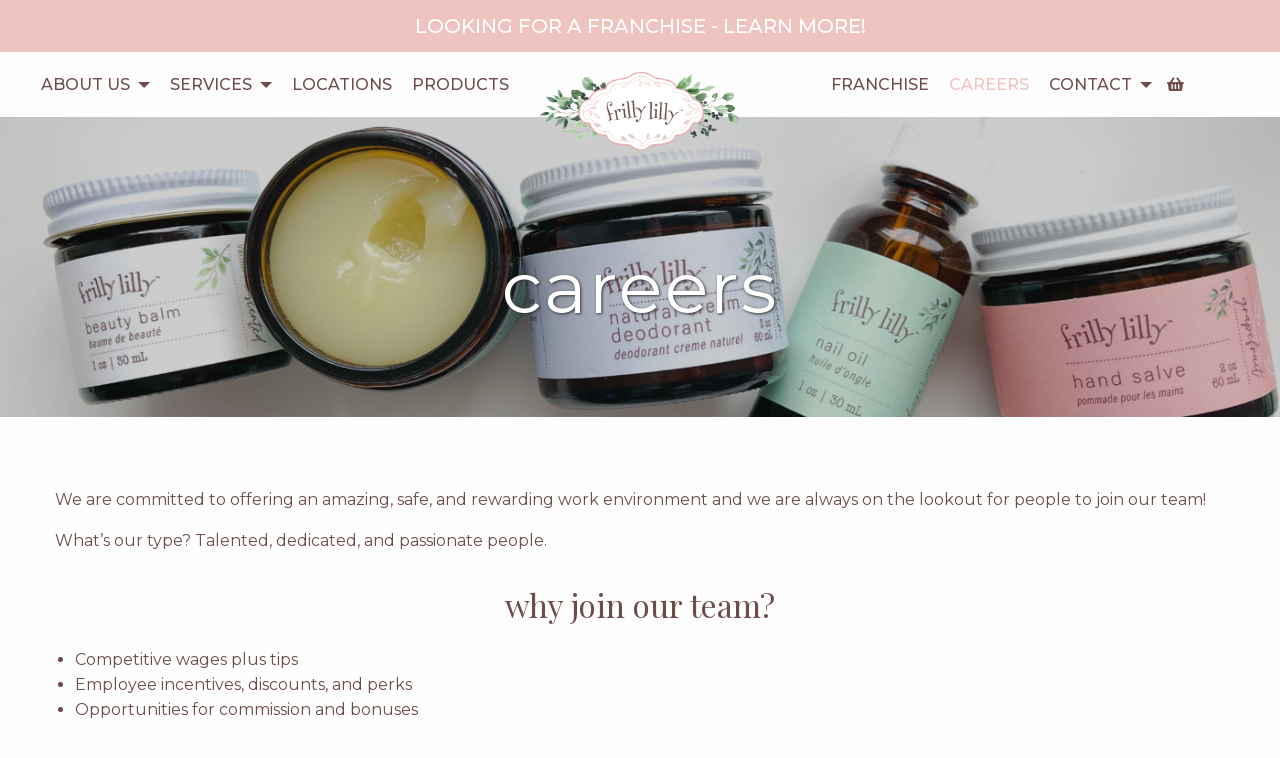

--- FILE ---
content_type: text/html; charset=UTF-8
request_url: https://frillylilly.ca/careers/
body_size: 9294
content:
<!doctype html>

  <html class="no-js"  lang="en-US">

	<head>
		<meta charset="utf-8">
		
		<!-- Force IE to use the latest rendering engine available -->
		<meta http-equiv="X-UA-Compatible" content="IE=edge">

		<!-- Mobile Meta -->
		<meta name="viewport" content="width=device-width, initial-scale=1.0">
		<meta class="foundation-mq">
		
		<!-- If Site Icon isn't set in customizer -->
					<!-- Icons & Favicons -->
			<link rel="icon" type="image/ico" sizes="32x32" href="https://frillylilly.ca/app/themes/cmdbase-theme/assets/images/favicon-32x32.png">
			<link rel="icon" type="image/ico" sizes="16x16" href="https://frillylilly.ca/app/themes/cmdbase-theme/assets/images/favicon-16x16.ico">
			<link href="https://frillylilly.ca/app/themes/cmdbase-theme/assets/images/favicon-129x129.png" rel="apple-touch-icon" />	
	    
		<link rel="pingback" href="https://frillylilly.ca/wp/xmlrpc.php">

		<script type="text/javascript" src="//use.typekit.net/coz3nlc.js"></script>
		<script type="text/javascript">try{Typekit.load();}catch(e){}</script>

		<meta name='robots' content='index, follow, max-image-preview:large, max-snippet:-1, max-video-preview:-1' />
	<style>img:is([sizes="auto" i], [sizes^="auto," i]) { contain-intrinsic-size: 3000px 1500px }</style>
	
            <script data-no-defer="1" data-ezscrex="false" data-cfasync="false" data-pagespeed-no-defer data-cookieconsent="ignore">
                var ctPublicFunctions = {"_ajax_nonce":"766f7b2351","_rest_nonce":"0f3d70f142","_ajax_url":"\/wp\/wp-admin\/admin-ajax.php","_rest_url":"https:\/\/frillylilly.ca\/wp-json\/","data__cookies_type":"native","data__ajax_type":"rest","data__bot_detector_enabled":0,"data__frontend_data_log_enabled":1,"cookiePrefix":"","wprocket_detected":false,"host_url":"frillylilly.ca","text__ee_click_to_select":"Click to select the whole data","text__ee_original_email":"The complete one is","text__ee_got_it":"Got it","text__ee_blocked":"Blocked","text__ee_cannot_connect":"Cannot connect","text__ee_cannot_decode":"Can not decode email. Unknown reason","text__ee_email_decoder":"CleanTalk email decoder","text__ee_wait_for_decoding":"The magic is on the way!","text__ee_decoding_process":"Please wait a few seconds while we decode the contact data."}
            </script>
        
            <script data-no-defer="1" data-ezscrex="false" data-cfasync="false" data-pagespeed-no-defer data-cookieconsent="ignore">
                var ctPublic = {"_ajax_nonce":"766f7b2351","settings__forms__check_internal":"0","settings__forms__check_external":"0","settings__forms__force_protection":0,"settings__forms__search_test":"1","settings__data__bot_detector_enabled":0,"settings__sfw__anti_crawler":0,"blog_home":"https:\/\/frillylilly.ca\/","pixel__setting":"3","pixel__enabled":false,"pixel__url":"https:\/\/moderate9-v4.cleantalk.org\/pixel\/bcea223a658b6164b3a404a93e804e50.gif","data__email_check_before_post":"1","data__email_check_exist_post":1,"data__cookies_type":"native","data__key_is_ok":true,"data__visible_fields_required":true,"wl_brandname":"Anti-Spam by CleanTalk","wl_brandname_short":"CleanTalk","ct_checkjs_key":1632657340,"emailEncoderPassKey":"10fdfd732b399b095d8f1b04af368e8c","bot_detector_forms_excluded":"W10=","advancedCacheExists":false,"varnishCacheExists":false,"wc_ajax_add_to_cart":true}
            </script>
        
	<!-- This site is optimized with the Yoast SEO plugin v26.0 - https://yoast.com/wordpress/plugins/seo/ -->
	<title>Careers - Frilly Lilly</title>
	<meta name="description" content="Frilly Lilly Careers. View Job Listings for our beauty boutiques in Alberta, British Columbia, and Saskatchewan." />
	<link rel="canonical" href="https://frillylilly.ca/careers/" />
	<meta property="og:locale" content="en_US" />
	<meta property="og:type" content="article" />
	<meta property="og:title" content="Careers - Frilly Lilly" />
	<meta property="og:description" content="Frilly Lilly Careers. View Job Listings for our beauty boutiques in Alberta, British Columbia, and Saskatchewan." />
	<meta property="og:url" content="https://frillylilly.ca/careers/" />
	<meta property="og:site_name" content="Frilly Lilly" />
	<meta property="article:modified_time" content="2025-10-02T21:59:41+00:00" />
	<meta name="twitter:card" content="summary_large_image" />
	<script type="application/ld+json" class="yoast-schema-graph">{"@context":"https://schema.org","@graph":[{"@type":"WebPage","@id":"https://frillylilly.ca/careers/","url":"https://frillylilly.ca/careers/","name":"Careers - Frilly Lilly","isPartOf":{"@id":"https://frillylilly.ca/#website"},"datePublished":"2014-08-13T12:46:29+00:00","dateModified":"2025-10-02T21:59:41+00:00","description":"Frilly Lilly Careers. View Job Listings for our beauty boutiques in Alberta, British Columbia, and Saskatchewan.","breadcrumb":{"@id":"https://frillylilly.ca/careers/#breadcrumb"},"inLanguage":"en-US","potentialAction":[{"@type":"ReadAction","target":["https://frillylilly.ca/careers/"]}]},{"@type":"BreadcrumbList","@id":"https://frillylilly.ca/careers/#breadcrumb","itemListElement":[{"@type":"ListItem","position":1,"name":"Home","item":"https://frillylilly.ca/"},{"@type":"ListItem","position":2,"name":"Careers"}]},{"@type":"WebSite","@id":"https://frillylilly.ca/#website","url":"https://frillylilly.ca/","name":"Frilly Lilly","description":"The boutique for all things lovely","potentialAction":[{"@type":"SearchAction","target":{"@type":"EntryPoint","urlTemplate":"https://frillylilly.ca/?s={search_term_string}"},"query-input":{"@type":"PropertyValueSpecification","valueRequired":true,"valueName":"search_term_string"}}],"inLanguage":"en-US"}]}</script>
	<!-- / Yoast SEO plugin. -->


<link rel="alternate" type="application/rss+xml" title="Frilly Lilly &raquo; Feed" href="https://frillylilly.ca/feed/" />
<link rel="alternate" type="application/rss+xml" title="Frilly Lilly &raquo; Comments Feed" href="https://frillylilly.ca/comments/feed/" />
<link rel="alternate" type="application/rss+xml" title="Frilly Lilly &raquo; Careers Comments Feed" href="https://frillylilly.ca/careers/feed/" />
<link rel='stylesheet' id='cleantalk-public-css-css' href='https://frillylilly.ca/app/plugins/cleantalk-spam-protect/css/cleantalk-public.min.css?ver=6.65_1759763020' type='text/css' media='all' />
<link rel='stylesheet' id='cleantalk-email-decoder-css-css' href='https://frillylilly.ca/app/plugins/cleantalk-spam-protect/css/cleantalk-email-decoder.min.css?ver=6.65_1759763020' type='text/css' media='all' />
<link rel='stylesheet' id='advanced-flat-rate-shipping-for-woocommerce-css' href='https://frillylilly.ca/app/plugins/woo-extra-flat-rate/public/css/advanced-flat-rate-shipping-for-woocommerce-public.css?ver=v4.4.3' type='text/css' media='all' />
<link rel='stylesheet' id='font-awesome-min-css' href='https://frillylilly.ca/app/plugins/woo-extra-flat-rate/public/css/font-awesome.min.css?ver=v4.4.3' type='text/css' media='all' />
<link rel='stylesheet' id='wpmenucart-icons-css' href='https://frillylilly.ca/app/plugins/woocommerce-menu-bar-cart/assets/css/wpmenucart-icons.min.css?ver=2.14.12' type='text/css' media='all' />
<style id='wpmenucart-icons-inline-css' type='text/css'>
@font-face{font-family:WPMenuCart;src:url(https://frillylilly.ca/app/plugins/woocommerce-menu-bar-cart/assets/fonts/WPMenuCart.eot);src:url(https://frillylilly.ca/app/plugins/woocommerce-menu-bar-cart/assets/fonts/WPMenuCart.eot?#iefix) format('embedded-opentype'),url(https://frillylilly.ca/app/plugins/woocommerce-menu-bar-cart/assets/fonts/WPMenuCart.woff2) format('woff2'),url(https://frillylilly.ca/app/plugins/woocommerce-menu-bar-cart/assets/fonts/WPMenuCart.woff) format('woff'),url(https://frillylilly.ca/app/plugins/woocommerce-menu-bar-cart/assets/fonts/WPMenuCart.ttf) format('truetype'),url(https://frillylilly.ca/app/plugins/woocommerce-menu-bar-cart/assets/fonts/WPMenuCart.svg#WPMenuCart) format('svg');font-weight:400;font-style:normal;font-display:swap}
</style>
<link rel='stylesheet' id='wpmenucart-css' href='https://frillylilly.ca/app/plugins/woocommerce-menu-bar-cart/assets/css/wpmenucart-main.min.css?ver=2.14.12' type='text/css' media='all' />
<link rel='stylesheet' id='woocommerce-layout-css' href='https://frillylilly.ca/app/plugins/woocommerce/assets/css/woocommerce-layout.css?ver=10.2.2' type='text/css' media='all' />
<link rel='stylesheet' id='woocommerce-smallscreen-css' href='https://frillylilly.ca/app/plugins/woocommerce/assets/css/woocommerce-smallscreen.css?ver=10.2.2' type='text/css' media='only screen and (max-width: 768px)' />
<link rel='stylesheet' id='woocommerce-general-css' href='https://frillylilly.ca/app/plugins/woocommerce/assets/css/woocommerce.css?ver=10.2.2' type='text/css' media='all' />
<style id='woocommerce-inline-inline-css' type='text/css'>
.woocommerce form .form-row .required { visibility: visible; }
</style>
<link rel='stylesheet' id='brands-styles-css' href='https://frillylilly.ca/app/plugins/woocommerce/assets/css/brands.css?ver=10.2.2' type='text/css' media='all' />
<link rel='stylesheet' id='fontawesome-css-css' href='https://frillylilly.ca/app/themes/cmdbase-theme/assets/styles/fontawesome.min.css?ver=1657290777' type='text/css' media='all' />
<link rel='stylesheet' id='foundation-css-css' href='https://frillylilly.ca/app/themes/cmdbase-theme/assets/styles/foundation.min.css?ver=1657290777' type='text/css' media='all' />
<link rel='stylesheet' id='site-css-css' href='https://frillylilly.ca/app/themes/cmdbase-theme/assets/styles/style.css?ver=16572907772' type='text/css' media='all' />
<script type="text/javascript" src="https://frillylilly.ca/app/plugins/cleantalk-spam-protect/js/apbct-public-bundle_gathering.min.js?ver=6.65_1759763020" id="apbct-public-bundle_gathering.min-js-js"></script>
<script type="text/javascript" src="https://frillylilly.ca/wp/wp-includes/js/jquery/jquery.min.js?ver=3.7.1" id="jquery-core-js"></script>
<script type="text/javascript" src="https://frillylilly.ca/wp/wp-includes/js/jquery/jquery-migrate.min.js?ver=3.4.1" id="jquery-migrate-js"></script>
<script type="text/javascript" src="https://frillylilly.ca/app/plugins/woo-extra-flat-rate/public/js/advanced-flat-rate-shipping-for-woocommerce-public.js?ver=v4.4.3" id="advanced-flat-rate-shipping-for-woocommerce-js"></script>
<script type="text/javascript" src="https://frillylilly.ca/app/plugins/woocommerce/assets/js/jquery-blockui/jquery.blockUI.min.js?ver=2.7.0-wc.10.2.2" id="jquery-blockui-js" defer="defer" data-wp-strategy="defer"></script>
<script type="text/javascript" id="wc-add-to-cart-js-extra">
/* <![CDATA[ */
var wc_add_to_cart_params = {"ajax_url":"\/wp\/wp-admin\/admin-ajax.php","wc_ajax_url":"\/?wc-ajax=%%endpoint%%","i18n_view_cart":"View cart","cart_url":"https:\/\/frillylilly.ca\/cart\/","is_cart":"","cart_redirect_after_add":"no"};
/* ]]> */
</script>
<script type="text/javascript" src="https://frillylilly.ca/app/plugins/woocommerce/assets/js/frontend/add-to-cart.min.js?ver=10.2.2" id="wc-add-to-cart-js" defer="defer" data-wp-strategy="defer"></script>
<script type="text/javascript" src="https://frillylilly.ca/app/plugins/woocommerce/assets/js/js-cookie/js.cookie.min.js?ver=2.1.4-wc.10.2.2" id="js-cookie-js" defer="defer" data-wp-strategy="defer"></script>
<script type="text/javascript" id="woocommerce-js-extra">
/* <![CDATA[ */
var woocommerce_params = {"ajax_url":"\/wp\/wp-admin\/admin-ajax.php","wc_ajax_url":"\/?wc-ajax=%%endpoint%%","i18n_password_show":"Show password","i18n_password_hide":"Hide password"};
/* ]]> */
</script>
<script type="text/javascript" src="https://frillylilly.ca/app/plugins/woocommerce/assets/js/frontend/woocommerce.min.js?ver=10.2.2" id="woocommerce-js" defer="defer" data-wp-strategy="defer"></script>
<link rel="https://api.w.org/" href="https://frillylilly.ca/wp-json/" /><link rel="alternate" title="JSON" type="application/json" href="https://frillylilly.ca/wp-json/wp/v2/pages/14" /><link rel="alternate" title="oEmbed (JSON)" type="application/json+oembed" href="https://frillylilly.ca/wp-json/oembed/1.0/embed?url=https%3A%2F%2Ffrillylilly.ca%2Fcareers%2F" />
<link rel="alternate" title="oEmbed (XML)" type="text/xml+oembed" href="https://frillylilly.ca/wp-json/oembed/1.0/embed?url=https%3A%2F%2Ffrillylilly.ca%2Fcareers%2F&#038;format=xml" />
	<noscript><style>.woocommerce-product-gallery{ opacity: 1 !important; }</style></noscript>
	
		<script>
		  (function(i,s,o,g,r,a,m){i['GoogleAnalyticsObject']=r;i[r]=i[r]||function(){
		  (i[r].q=i[r].q||[]).push(arguments)},i[r].l=1*new Date();a=s.createElement(o),
		  m=s.getElementsByTagName(o)[0];a.async=1;a.src=g;m.parentNode.insertBefore(a,m)
		  })(window,document,'script','//www.google-analytics.com/analytics.js','ga');

		  ga('create', 'UA-2343775-1', 'auto');
		  ga('send', 'pageview');
		</script>

    <!-- Facebook Pixel Code -->
    <script>
      !function(f,b,e,v,n,t,s)
      {if(f.fbq)return;n=f.fbq=function(){n.callMethod?
      n.callMethod.apply(n,arguments):n.queue.push(arguments)};
      if(!f._fbq)f._fbq=n;n.push=n;n.loaded=!0;n.version='2.0';
      n.queue=[];t=b.createElement(e);t.async=!0;
      t.src=v;s=b.getElementsByTagName(e)[0];
      s.parentNode.insertBefore(t,s)}(window, document,'script',
      'https://connect.facebook.net/en_US/fbevents.js');
      fbq('init', '789625349123599');
      fbq('track', 'PageView');
    </script>
    <noscript>
      <img height="1" width="1" style="display:none" 
           src="https://www.facebook.com/tr?id=789625349123599&ev=PageView&noscript=1"/>
    </noscript>
    <!-- End Facebook Pixel Code -->

	</head>
			
	<body class="wp-singular page-template-default page page-id-14 wp-theme-cmdbase-theme theme-cmdbase-theme woocommerce-no-js hide-recaptcha">
		<header id="header">
		  <div class="top-bar ping_bg">
		    <div class="row">
		      <div class="small-12">
		        <p class="text_uppercase"><a href="/franchise/" title="Learn More about a Franchise Information">Looking For a Franchise - Learn More!</a></p>
		      </div>
		    </div>
		  </div>
		  <!--logo bar & menu bar-->
		  <div class="menu-bar">
			  <div class="full_container">
			    <div class="logo_menu_bar">
			      <div class="row align-center-middle">

			        <div class="large-5 hide-for-medium-only">
			          <div class="left_panel align-center-middle">
				          <ul class="dropdown menu" data-dropdown-menu>
				            <li id="menu-item-3649" class="menu-item menu-item-type-post_type menu-item-object-page menu-item-has-children menu-item-3649"><a href="https://frillylilly.ca/about-us/our-story/">About Us</a>
<ul class='sub-menu submenu is-dropdown-submenu first-sub vertical' data-submenu role='menubar'><ul class='sub-menu-inner'>
	<li id="menu-item-3446" class="menu-item menu-item-type-post_type menu-item-object-page menu-item-3446"><a href="https://frillylilly.ca/about-us/our-story/">Our Story</a></li>
	<li id="menu-item-3447" class="menu-item menu-item-type-post_type menu-item-object-page menu-item-3447"><a href="https://frillylilly.ca/about-us/social-responsibility/">Social Responsibility</a></li>
	<li id="menu-item-3448" class="menu-item menu-item-type-post_type menu-item-object-page menu-item-3448"><a href="https://frillylilly.ca/about-us/waxing-care/">Waxing Care</a></li>
	<li id="menu-item-3449" class="menu-item menu-item-type-post_type menu-item-object-page menu-item-3449"><a href="https://frillylilly.ca/about-us/health-standards/">Health Standards</a></li>
</ul></ul>
</li>
<li id="menu-item-3961" class="menu-item menu-item-type-post_type menu-item-object-page menu-item-has-children menu-item-3961"><a href="https://frillylilly.ca/services/waxing-nails/">Services</a>
<ul class='sub-menu submenu is-dropdown-submenu first-sub vertical' data-submenu role='menubar'><ul class='sub-menu-inner'>
	<li id="menu-item-3947" class="menu-item menu-item-type-post_type menu-item-object-page menu-item-3947"><a href="https://frillylilly.ca/services/waxing-nails/">Waxing &#038; Nails</a></li>
	<li id="menu-item-4023" class="menu-item menu-item-type-post_type menu-item-object-page menu-item-4023"><a href="https://frillylilly.ca/services/facials/">Facials</a></li>
	<li id="menu-item-3949" class="menu-item menu-item-type-post_type menu-item-object-page menu-item-3949"><a href="https://frillylilly.ca/services/lash-brow/">Lash &#038; Brow</a></li>
</ul></ul>
</li>
<li id="menu-item-3450" class="menu-item menu-item-type-post_type menu-item-object-page menu-item-3450"><a href="https://frillylilly.ca/locations/">Locations</a></li>
<li id="menu-item-3444" class="menu-item menu-item-type-post_type menu-item-object-page menu-item-3444"><a href="https://frillylilly.ca/products/">Products</a></li>
				          </ul>
				        </div>
			        </div>

			        <div class="logo-wrapper large-2 large-offset-0 medium-6 medium-offset-3 small-4 small-offset-4">
							  			          <figure class="logo with-hero">
			            <a href="/"><img src="https://frillylilly.ca/app/themes/cmdbase-theme/assets/images/logo.png" alt="logo"></a>
			          </figure>
			        </div>

			        <div class="large-5 medium-3 small-4">
			          <div class="right_panel align-center-middle">
			            <ul class="dropdown menu" data-dropdown-menu>
				            <li id="menu-item-3586" class="menu-item menu-item-type-post_type menu-item-object-page menu-item-3586"><a href="https://frillylilly.ca/franchise/">Franchise</a></li>
<li id="menu-item-75" class="menu-item menu-item-type-post_type menu-item-object-page current-menu-item page_item page-item-14 current_page_item menu-item-75 active"><a href="https://frillylilly.ca/careers/" aria-current="page">Careers</a></li>
<li id="menu-item-73" class="menu-item menu-item-type-post_type menu-item-object-page menu-item-has-children menu-item-73"><a href="https://frillylilly.ca/contact/">Contact</a>
<ul class='sub-menu submenu is-dropdown-submenu first-sub vertical' data-submenu role='menubar'><ul class='sub-menu-inner'>
	<li id="menu-item-479" class="menu-item menu-item-type-post_type menu-item-object-page menu-item-479"><a href="https://frillylilly.ca/contact/contact-your-boutique/">Contact Your Boutique</a></li>
	<li id="menu-item-478" class="menu-item menu-item-type-post_type menu-item-object-page menu-item-478"><a href="https://frillylilly.ca/contact/contact-head-office/">Contact Head Office</a></li>
	<li id="menu-item-481" class="menu-item menu-item-type-post_type menu-item-object-page menu-item-481"><a href="https://frillylilly.ca/contact/how-did-we-do/">How Did We Do?</a></li>
</ul></ul>
</li>
			            </ul>
			            <div class="last_menu">
				            			              <a href="/cart/" class="cart_btn"><i class="fa fa-shopping-basket"></i></a>
			            </div>
			            <div class="off-canvas-content" data-off-canvas-content>
			              <button type="button" class="button" data-toggle="offCanvas"><i class="fa fa-bars"></i></button>
			            </div>
			          </div>
			        </div>
			        
			      </div>
			    </div>
			    <div class="off-canvas position-left is-closed" id="offCanvas" data-off-canvas>
			      <button class="close-button" aria-label="Close menu" type="button" data-close>
			      <span aria-hidden="true">&times;</span>
			      </button>
			      <figure class="off-canvas-logo">
			        <a href="#"><img src="https://frillylilly.ca/app/themes/cmdbase-theme/assets/images/logo.png" alt="logo"></a>
			      </figure>
			      <ul class="vertical menu accordion-menu" data-accordion-menu>
	            <li class="menu-item menu-item-type-post_type menu-item-object-page menu-item-has-children menu-item-3649"><a href="https://frillylilly.ca/about-us/our-story/">About Us</a>
<ul class='sub-menu submenu is-dropdown-submenu first-sub vertical' data-submenu role='menubar'><ul class='sub-menu-inner'>
	<li class="menu-item menu-item-type-post_type menu-item-object-page menu-item-3446"><a href="https://frillylilly.ca/about-us/our-story/">Our Story</a></li>
	<li class="menu-item menu-item-type-post_type menu-item-object-page menu-item-3447"><a href="https://frillylilly.ca/about-us/social-responsibility/">Social Responsibility</a></li>
	<li class="menu-item menu-item-type-post_type menu-item-object-page menu-item-3448"><a href="https://frillylilly.ca/about-us/waxing-care/">Waxing Care</a></li>
	<li class="menu-item menu-item-type-post_type menu-item-object-page menu-item-3449"><a href="https://frillylilly.ca/about-us/health-standards/">Health Standards</a></li>
</ul></ul>
</li>
<li class="menu-item menu-item-type-post_type menu-item-object-page menu-item-has-children menu-item-3961"><a href="https://frillylilly.ca/services/waxing-nails/">Services</a>
<ul class='sub-menu submenu is-dropdown-submenu first-sub vertical' data-submenu role='menubar'><ul class='sub-menu-inner'>
	<li class="menu-item menu-item-type-post_type menu-item-object-page menu-item-3947"><a href="https://frillylilly.ca/services/waxing-nails/">Waxing &#038; Nails</a></li>
	<li class="menu-item menu-item-type-post_type menu-item-object-page menu-item-4023"><a href="https://frillylilly.ca/services/facials/">Facials</a></li>
	<li class="menu-item menu-item-type-post_type menu-item-object-page menu-item-3949"><a href="https://frillylilly.ca/services/lash-brow/">Lash &#038; Brow</a></li>
</ul></ul>
</li>
<li class="menu-item menu-item-type-post_type menu-item-object-page menu-item-3450"><a href="https://frillylilly.ca/locations/">Locations</a></li>
<li class="menu-item menu-item-type-post_type menu-item-object-page menu-item-3444"><a href="https://frillylilly.ca/products/">Products</a></li>
<li class="menu-item menu-item-type-post_type menu-item-object-page menu-item-3586"><a href="https://frillylilly.ca/franchise/">Franchise</a></li>
<li class="menu-item menu-item-type-post_type menu-item-object-page current-menu-item page_item page-item-14 current_page_item menu-item-75 active"><a href="https://frillylilly.ca/careers/" aria-current="page">Careers</a></li>
<li class="menu-item menu-item-type-post_type menu-item-object-page menu-item-has-children menu-item-73"><a href="https://frillylilly.ca/contact/">Contact</a>
<ul class='sub-menu submenu is-dropdown-submenu first-sub vertical' data-submenu role='menubar'><ul class='sub-menu-inner'>
	<li class="menu-item menu-item-type-post_type menu-item-object-page menu-item-479"><a href="https://frillylilly.ca/contact/contact-your-boutique/">Contact Your Boutique</a></li>
	<li class="menu-item menu-item-type-post_type menu-item-object-page menu-item-478"><a href="https://frillylilly.ca/contact/contact-head-office/">Contact Head Office</a></li>
	<li class="menu-item menu-item-type-post_type menu-item-object-page menu-item-481"><a href="https://frillylilly.ca/contact/how-did-we-do/">How Did We Do?</a></li>
</ul></ul>
</li>
			        <!-- <li><a href="#">About</a></li>
			        <li>
			          <a href="#">Services</a>
			          <ul class="menu vertical nested">
			            <li><a href="#">Services1</a></li>
			            <li>
			              <a href="#">Services2</a>
			              <ul class="menu vertical nested">
			                <li><a href="#">Services2.1</a></li>
			                <li><a href="#">Services2.2</a></li>
			                <li><a href="#">Services2.3</a></li>
			              </ul>
			            </li>
			            <li><a href="#">Services3</a></li>
			          </ul>
			        </li>
			        <li><a href="#">Locations</a></li>
			        <li><a href="#">Products</a></li>
			        <li><a href="#">Franchise</a></li>
			        <li><a href="#">Blog</a></li>
			        <li><a href="#">Contact</a></li> -->
			        			      </ul>
			    </div>
			  </div>
			</div>
		  <!--End logo bar & menu bar-->
		  <!-- This is the nested modal -->
		  <div class="reveal small" id="search_bar" data-reveal>
		    <h3>Search</h3>
		    <button class="close-button" data-close aria-label="Close reveal" type="button" >
		    <span aria-hidden="true">&times;</span>
		    </button>
		    <hr>
		    <form role="search" method="get" id="searchform" action="" class="search_box">
		      <div class="input-group">
		        <input class="input-group-field" type="search" name="s" id="s" placeholder="Search..">
		        <div class="input-group-button">
		          <input type="submit" class="button" value="Submit">
		        </div>
		      </div>
		    </form>
		  </div>
		</header>  <section id="banner" style="background-image: url('https://frillylilly.ca/app/uploads/2022/03/IMG_8479-1400x600.jpg');">
          <div class="banner-caption">
        <h1>careers</h1>
      </div>
        </section>
  
<section class="text-content basic-container no-title">
  <div class="container">
    <div class="text-wrapper">
      <div class="inner-container">
        <div class="row">
          <div class="columns medium-12 small-12">
            <div class="main-content"><p>We are committed to offering an amazing, safe, and rewarding work environment and we are always on the lookout for people to join our team!</p>
<p>What’s our type? Talented, dedicated, and passionate people.</p>
<h3>why join our team?</h3>
<ul>
<li>Competitive wages plus tips</li>
<li>Employee incentives, discounts, and perks</li>
<li>Opportunities for commission and bonuses</li>
<li>Ongoing paid training and career development</li>
<li>Opportunity to transfer between boutiques</li>
<li>Lots of opportunity for advancement and growth within the company</li>
</ul>
<p>If you feel like you embody the Frilly Lilly spirit, we’d very much like to hear from you!</p>
<p>Have any questions? Email us at <a href="/cdn-cgi/l/email-protection#07646675626275744761756e6b6b7e6b6e6b6b7e296466"><span class="__cf_email__" data-cfemail="2d4e4c5f48485f5e6d4b5f444141544144414154034e4c">[email&#160;protected]</span></a> or check out our available positions below!</p>
</div>          </div>
        </div>
      </div>
    </div>
  </div>
</section>  <section class="featured-package">
    <div class="container">
      <div class="featured-wrapper">
        <div class="inner-container">
                      <div class="title">
              <h3>Job Listings</h3>
            </div>
                      <div class="featured-card">
            <div class="row featuredslider">
                              <div class="columns medium-4 small-12">
                  <div class="card-wrap">
                    <figure>
                                              <a href="https://ca.indeed.com/job/full-time-esthetician-frilly-lilly-mission-e586d86c63fdc6de">
                                                <img src="https://frillylilly.ca/app/uploads/2022/02/IMG_4167-1-500x500.jpg" alt="What is a Bikini Membership - Blog" />
                                              </a>
                                            </figure>
                    <div class="card-content">
                      <h4>

                                              <a href="https://ca.indeed.com/job/full-time-esthetician-frilly-lilly-mission-e586d86c63fdc6de">
                        Esthetician in Mission                        </a>
                                              </h4>
                                                                    <a href="https://ca.indeed.com/job/full-time-esthetician-frilly-lilly-mission-e586d86c63fdc6de" class="button">Learn More  </a>
                                            </div>
                  </div>
                </div>
                                <div class="columns medium-4 small-12">
                  <div class="card-wrap">
                    <figure>
                                              <a href="https://ca.indeed.com/job/part-time-front-desk-frilly-lilly-mission-8d877757876b22ab">
                                                <img src="https://frillylilly.ca/app/uploads/2016/09/EastVillage2017-5-scaled-500x500.jpg" alt="" />
                                              </a>
                                            </figure>
                    <div class="card-content">
                      <h4>

                                              <a href="https://ca.indeed.com/job/part-time-front-desk-frilly-lilly-mission-8d877757876b22ab">
                        Part Time Front Desk Mission                         </a>
                                              </h4>
                                                                    <a href="https://ca.indeed.com/job/part-time-front-desk-frilly-lilly-mission-8d877757876b22ab" class="button">Learn More </a>
                                            </div>
                  </div>
                </div>
                                <div class="columns medium-4 small-12">
                  <div class="card-wrap">
                    <figure>
                                              <a href="https://ca.indeed.com/job/part-time-front-desk-frilly-lilly-windermere-45c701e1d4b898a1">
                                                <img src="https://frillylilly.ca/app/uploads/2021/01/Untitled-design-14-500x500.png" alt="" />
                                              </a>
                                            </figure>
                    <div class="card-content">
                      <h4>

                                              <a href="https://ca.indeed.com/job/part-time-front-desk-frilly-lilly-windermere-45c701e1d4b898a1">
                        Part Time / Full Time Front Desk Windermere                         </a>
                                              </h4>
                                                                    <a href="https://ca.indeed.com/job/part-time-front-desk-frilly-lilly-windermere-45c701e1d4b898a1" class="button">Learn More </a>
                                            </div>
                  </div>
                </div>
                            </div>
          </div>
        </div>
      </div>
    </div>
  </section>
  
		<footer class="footer" role="contentinfo">
			<div class="row">
		    <div class="large-3 medium-6 small-12 columns">
		      <!-- START: searchform.php -->
		      <div class="search-wrapper">
		      	<div id="search-footer">
		      		<h4>Search</h4>
				      <form role="search" method="get" id="searchform" action="">
				        <label class="hide" for="s">Search for:</label>
				        <div class="row collapse">
				          <div class="search">
				            <input type="text" value="" name="s" id="s" placeholder="Search">
				          </div>
				          <div class="search-button">
				            <input type="submit" id="searchsubmit" value="Search" class="postfix button">
				          </div>
				        </div>
				      </form>
				    </div>
			      <!-- END: searchform.php -->
			      <div id="social-footer">
			        <h4>Social</h4>
			        <a href="https://www.facebook.com/frillylilly" title="Facebook" target="_blank">
			          <svg width="40" height="40">
			            <image xlink:href="https://frillylilly.ca/app/themes/cmdbase-theme/assets/images/facebook.svg" src="https://frillylilly.ca/app/themes/cmdbase-theme/assets/images/facebook.png" width="40" height="40"></image>
			          </svg>
			        </a>
			        <a href="https://instagram.com/frillylilly/" title="Instagram" target="_blank">
			          <svg width="40" height="40">
			            <image xlink:href="https://frillylilly.ca/app/themes/cmdbase-theme/assets/images/instagram.svg" src="https://frillylilly.ca/app/themes/cmdbase-theme/assets/images/instagram.png" width="40" height="40"></image>
			          </svg>
			        </a>
			      </div>
			    </div>
		    </div>
		    <div class="large-3 medium-6 small-12 columns">
		      <nav id="access" role="navigation">
		        <h4>Menu</h4>
		        <div class="menu-footer-menu-container">
		          <ul class="footer-nav-bar">
		          	<li id="menu-item-44" class="menu-item menu-item-type-custom menu-item-object-custom menu-item-home menu-item-44"><a href="https://frillylilly.ca/">Home</a></li>
<li id="menu-item-52" class="menu-item menu-item-type-post_type menu-item-object-page menu-item-52"><a href="https://frillylilly.ca/about-us/">About Us</a></li>
<li id="menu-item-50" class="menu-item menu-item-type-post_type menu-item-object-page menu-item-50"><a href="https://frillylilly.ca/services/">Services</a></li>
<li id="menu-item-51" class="menu-item menu-item-type-post_type menu-item-object-page menu-item-51"><a href="https://frillylilly.ca/products/">Products</a></li>
<li id="menu-item-49" class="menu-item menu-item-type-post_type menu-item-object-page menu-item-49"><a href="https://frillylilly.ca/locations/">Locations</a></li>
<li id="menu-item-46" class="menu-item menu-item-type-post_type menu-item-object-page menu-item-46"><a href="https://frillylilly.ca/online-booking/">Online Booking</a></li>
<li id="menu-item-47" class="menu-item menu-item-type-post_type menu-item-object-page current-menu-item page_item page-item-14 current_page_item menu-item-47 active"><a href="https://frillylilly.ca/careers/" aria-current="page">Careers</a></li>
<li id="menu-item-48" class="menu-item menu-item-type-post_type menu-item-object-page menu-item-48"><a href="https://frillylilly.ca/blog/">Blog</a></li>
<li id="menu-item-45" class="menu-item menu-item-type-post_type menu-item-object-page menu-item-45"><a href="https://frillylilly.ca/contact/">Contact</a></li>
		          </ul>
		        </div>
		      </nav>
		    </div>
		    <div class="footer-about large-6 medium-12 small-12 columns">
		      <h4>About Us</h4>
		      <p>Since our first Frilly Lilly boutique opened in 2005, our brand has quickly grown to have boutiques across Canada. Our whimsical and feminine boutiques specialize in waxing, manicures and pedicures, and provide our signature bath and body care products as well as a full range of jewelry and accessories. We only use the highest quality products, maintain the strictest health standards, and make sure our team is expertly trained.</p>
		    </div>
			</div>
		  <div class="row">
		    <div class="large-6 medium-5 small-12 columns">
		      <p class="copyright">&copy; 2026 Frilly Lilly | All Rights Reserved.</p>
		    </div>
		    <div class="large-6 medium-7 small-12 columns">
		    	<p class="copyright"><a href="https://www.commandbase.ca" target="_blank" title="Command Base Creative Design Inc.">Regina based website design &amp; development</a> by <a href="https://www.commandbase.ca" target="_blank" title="Command Base Creative Design Inc.">Command Base Creative</a>.</p>
		      <p id="credits"></p>
		    </div>
		  </div>
	  </footer>

		<img alt="Cleantalk Pixel" title="Cleantalk Pixel" id="apbct_pixel" style="display: none;" src="https://moderate9-v4.cleantalk.org/pixel/bcea223a658b6164b3a404a93e804e50.gif"><script data-cfasync="false" src="/cdn-cgi/scripts/5c5dd728/cloudflare-static/email-decode.min.js"></script><script>				
                    document.addEventListener('DOMContentLoaded', function () {
                        setTimeout(function(){
                            if( document.querySelectorAll('[name^=ct_checkjs]').length > 0 ) {
                                if (typeof apbct_public_sendREST === 'function' && typeof apbct_js_keys__set_input_value === 'function') {
                                    apbct_public_sendREST(
                                    'js_keys__get',
                                    { callback: apbct_js_keys__set_input_value })
                                }
                            }
                        },0)					    
                    })				
                </script><script type="speculationrules">
{"prefetch":[{"source":"document","where":{"and":[{"href_matches":"\/*"},{"not":{"href_matches":["\/wp\/wp-*.php","\/wp\/wp-admin\/*","\/app\/uploads\/*","\/app\/*","\/app\/plugins\/*","\/app\/themes\/cmdbase-theme\/*","\/*\\?(.+)"]}},{"not":{"selector_matches":"a[rel~=\"nofollow\"]"}},{"not":{"selector_matches":".no-prefetch, .no-prefetch a"}}]},"eagerness":"conservative"}]}
</script>
	<script type='text/javascript'>
		(function () {
			var c = document.body.className;
			c = c.replace(/woocommerce-no-js/, 'woocommerce-js');
			document.body.className = c;
		})();
	</script>
	<link rel='stylesheet' id='wc-blocks-style-css' href='https://frillylilly.ca/app/plugins/woocommerce/assets/client/blocks/wc-blocks.css?ver=wc-10.2.2' type='text/css' media='all' />
<script type="text/javascript" src="https://frillylilly.ca/app/plugins/woocommerce/assets/js/sourcebuster/sourcebuster.min.js?ver=10.2.2" id="sourcebuster-js-js"></script>
<script type="text/javascript" id="wc-order-attribution-js-extra">
/* <![CDATA[ */
var wc_order_attribution = {"params":{"lifetime":1.0e-5,"session":30,"base64":false,"ajaxurl":"https:\/\/frillylilly.ca\/wp\/wp-admin\/admin-ajax.php","prefix":"wc_order_attribution_","allowTracking":true},"fields":{"source_type":"current.typ","referrer":"current_add.rf","utm_campaign":"current.cmp","utm_source":"current.src","utm_medium":"current.mdm","utm_content":"current.cnt","utm_id":"current.id","utm_term":"current.trm","utm_source_platform":"current.plt","utm_creative_format":"current.fmt","utm_marketing_tactic":"current.tct","session_entry":"current_add.ep","session_start_time":"current_add.fd","session_pages":"session.pgs","session_count":"udata.vst","user_agent":"udata.uag"}};
/* ]]> */
</script>
<script type="text/javascript" src="https://frillylilly.ca/app/plugins/woocommerce/assets/js/frontend/order-attribution.min.js?ver=10.2.2" id="wc-order-attribution-js"></script>
<script type="text/javascript" src="https://frillylilly.ca/app/themes/cmdbase-theme/assets/scripts/fontawesome.min.js?ver=1657290777" id="fontawesome-js-js"></script>
<script type="text/javascript" src="https://frillylilly.ca/app/themes/cmdbase-theme/assets/scripts/foundation.min.js?ver=1657290777" id="foundation-js-js"></script>
<script type="text/javascript" src="https://frillylilly.ca/app/themes/cmdbase-theme/assets/scripts/slick.min.js?ver=1657290777" id="slick-js-js"></script>
<script type="text/javascript" src="https://frillylilly.ca/app/themes/cmdbase-theme/assets/scripts/scripts.js?ver=1657290777" id="site-js-js"></script>
<script type="text/javascript" src="https://frillylilly.ca/wp/wp-includes/js/comment-reply.min.js?ver=6.8.3" id="comment-reply-js" async="async" data-wp-strategy="async"></script>
		<script>
			window.addEventListener('load',function(){

				if(window.location.href.indexOf('frilly-lilly-santa-monica/') != -1){
				 	jQuery('[title="Book Now!"]').click(function(){
						jQuery('body').append('<img height="1" width="1" style="border-style:none;" alt="" src="//www.googleadservices.com/pagead/conversion/1049455076/?label=5Ne4CIyTxG0Q5NO19AM&amp;guid=ON&amp;script=0"/>');
					});
				}

				if(window.location.href.indexOf('frilly-lilly-mission/') != -1){
				  jQuery('[title="Book Now!"]').click(function(){
						jQuery('body').append('<img height="1" width="1" style="border-style:none;" alt="" src="//www.googleadservices.com/pagead/conversion/1049455076/?label=FWvzCPyNv20Q5NO19AM&amp;guid=ON&amp;script=0"/>')
					})
				}


				if(window.location.href.indexOf('frilly-lilly-victoria/') != -1){
					jQuery('[title="Book Now!"]').click(function(){
						jQuery('body').append('<img height="1" width="1" style="border-style:none;" alt="" src="//www.googleadservices.com/pagead/conversion/1049455076/?label=wPKvCKLV4G0Q5NO19AM&amp;guid=ON&amp;script=0"/>')
					});
				}
			});

			jQuery(document).ready(function(){
				jQuery('.button[title="Book Now!"]').click(function(){
				  if(window.location.pathname=='/boutiques/frilly-lilly-aspen/')
				  {
				    (new Image()).src="//www.googleadservices.com/pagead/conversion/1049455076/?label=_z9PCPCc1W4Q5NO19AM&guid=ON&script=0";
				  }
				  if(window.location.pathname=='/boutiques/frilly-lilly-windermere/')
				  {
				    (new Image()).src="//www.googleadservices.com/pagead/conversion/1049455076/?label=dAR8CLKuwW4Q5NO19AM&guid=ON&script=0";
				  }
				  if(window.location.pathname=='/boutiques/frilly-lilly-copperstone/')
				  {
				    (new Image()).src="//www.googleadservices.com/pagead/conversion/1049455076/?label=FLIiCNGe1W4Q5NO19AM&guid=ON&script=0";
				  }
				   if(window.location.pathname=='/boutiques/frilly-lilly-creekside/')
				  {
				    (new Image()).src="//www.googleadservices.com/pagead/conversion/1049455076/?label=471MCIXlx28Q5NO19AM&guid=ON&script=0";
				  }
				  
				if(window.location.pathname=='/boutiques/frilly-lilly-crowfoot-corner/')
				  {
				    (new Image()).src="//www.googleadservices.com/pagead/conversion/1049455076/?label=9N5XCK7pzW8Q5NO19AM&guid=ON&script=0";
				  }
				  
				  if(window.location.pathname=='/boutiques/frilly-lilly-east-village/')
				  {
				    (new Image()).src="//www.googleadservices.com/pagead/conversion/1049455076/?label=Dl__CKCJtW8Q5NO19AM&guid=ON&script=0";
				  }
				  if(window.location.pathname=='/boutiques/frilly-lilly-kensington/')
				  {
				    (new Image()).src="//www.googleadservices.com/pagead/conversion/1049455076/?label=ue-HCPDpzW8Q5NO19AM&guid=ON&script=0";
				  }
				  if(window.location.pathname=='/boutiques/frilly-lilly-kingsland/')
				  {
				    (new Image()).src="//www.googleadservices.com/pagead/conversion/1049455076/?label=hGagCKnfx28Q5NO19AM&guid=ON&script=0";
				  }
				  if(window.location.pathname=='/boutiques/frilly-lilly-mckenzie-towne/')
				  {
				    (new Image()).src="//www.googleadservices.com/pagead/conversion/1049455076/?label=Bno9CKzlx28Q5NO19AM&guid=ON&script=0";
				  }
				   if(window.location.pathname=='/boutiques/frilly-lilly-shawnessy/')
				  {
				    (new Image()).src="//www.googleadservices.com/pagead/conversion/1049455076/?label=FM2zCPmItW8Q5NO19AM&guid=ON&script=0";
				  }
				  
				});
			});
		</script>
	<script defer src="https://static.cloudflareinsights.com/beacon.min.js/vcd15cbe7772f49c399c6a5babf22c1241717689176015" integrity="sha512-ZpsOmlRQV6y907TI0dKBHq9Md29nnaEIPlkf84rnaERnq6zvWvPUqr2ft8M1aS28oN72PdrCzSjY4U6VaAw1EQ==" data-cf-beacon='{"version":"2024.11.0","token":"86bf516f9efd4a1cb6a0b5c4e0bbfe92","r":1,"server_timing":{"name":{"cfCacheStatus":true,"cfEdge":true,"cfExtPri":true,"cfL4":true,"cfOrigin":true,"cfSpeedBrain":true},"location_startswith":null}}' crossorigin="anonymous"></script>
</body>
</html>

--- FILE ---
content_type: image/svg+xml
request_url: https://frillylilly.ca/app/themes/cmdbase-theme/assets/images/facebook.svg
body_size: 315234
content:
<?xml version="1.0" encoding="utf-8"?>
<!-- Generator: Adobe Illustrator 18.0.0, SVG Export Plug-In . SVG Version: 6.00 Build 0)  -->
<!DOCTYPE svg PUBLIC "-//W3C//DTD SVG 1.0//EN" "http://www.w3.org/TR/2001/REC-SVG-20010904/DTD/svg10.dtd" [
	<!ENTITY ns_extend "http://ns.adobe.com/Extensibility/1.0/">
	<!ENTITY ns_ai "http://ns.adobe.com/AdobeIllustrator/10.0/">
	<!ENTITY ns_graphs "http://ns.adobe.com/Graphs/1.0/">
	<!ENTITY ns_vars "http://ns.adobe.com/Variables/1.0/">
	<!ENTITY ns_imrep "http://ns.adobe.com/ImageReplacement/1.0/">
	<!ENTITY ns_sfw "http://ns.adobe.com/SaveForWeb/1.0/">
	<!ENTITY ns_custom "http://ns.adobe.com/GenericCustomNamespace/1.0/">
	<!ENTITY ns_adobe_xpath "http://ns.adobe.com/XPath/1.0/">
]>
<svg version="1.0" id="Layer_1" xmlns:x="&ns_extend;" xmlns:i="&ns_ai;" xmlns:graph="&ns_graphs;"
	 xmlns="http://www.w3.org/2000/svg" xmlns:xlink="http://www.w3.org/1999/xlink" x="0px" y="0px" width="40px" height="40px"
	 viewBox="0 0 40 40" enable-background="new 0 0 40 40" xml:space="preserve">
<switch>
	<foreignObject requiredExtensions="&ns_ai;" x="0" y="0" width="1" height="1">
		<i:pgfRef  xlink:href="#adobe_illustrator_pgf">
		</i:pgfRef>
	</foreignObject>
	<g i:extraneous="self">
		<g>
			<g>
				<g>
					<path fill="#efc3c0" d="M106.1,32c0,2.8-2.2,5-5,5h-24c-2.8,0-5-2.2-5-5V8c0-2.8,2.2-5,5-5h24c2.8,0,5,2.3,5,5V32z"/>
				</g>
				<defs>
					<filter id="Adobe_OpacityMaskFilter" filterUnits="userSpaceOnUse" x="72.1" y="3" width="34" height="34">
						
							<feColorMatrix  type="matrix" values="-1 0 0 0 1  0 -1 0 0 1  0 0 -1 0 1  0 0 0 1 0" color-interpolation-filters="sRGB" result="source"/>
					</filter>
				</defs>
				<mask maskUnits="userSpaceOnUse" x="72.1" y="3" width="34" height="34" id="SVGID_1_">
					<g filter="url(#Adobe_OpacityMaskFilter)">
						
							<image overflow="visible" width="39" height="39" xlink:href="[data-uri]
EAMCAwYAAAGiAAAB4wAAAnj/2wCEABALCwsMCxAMDBAXDw0PFxsUEBAUGx8XFxcXFx8eFxoaGhoX
Hh4jJSclIx4vLzMzLy9AQEBAQEBAQEBAQEBAQEABEQ8PERMRFRISFRQRFBEUGhQWFhQaJhoaHBoa
JjAjHh4eHiMwKy4nJycuKzU1MDA1NUBAP0BAQEBAQEBAQEBAQP/CABEIACcAKAMBIgACEQEDEQH/
xACFAAEBAQEAAAAAAAAAAAAAAAAABgUHAQEAAAAAAAAAAAAAAAAAAAAAEAABAwIHAQAAAAAAAAAA
AAAFAAEGEAcwAgQlNRYXFREAAQICBggHAAAAAAAAAAAAAQIDAAQgESFB0QUxsRKSspN0NVFichMj
U2QSAQAAAAAAAAAAAAAAAAAAADD/2gAMAwEAAhEDEQAAAMarVxIq4cxUAV0jXAEiCVqgAwAf/9oA
CAECAAEFAMH/2gAIAQMAAQUAwf/aAAgBAQABBQCIxTKbXnARecA09uAi1kZyApHbhtkrL+ZtxwdZ
fzNuHb4lZe+9RIubHZe3mV28ynl5pa4oUIyP/9oACAECAgY/AB//2gAIAQMCBj8AH//aAAgBAQEG
PwBb8ySlhJqFVlZ8bItK944xpXvHGLCveOMZSppZU07OMAA3fImCfOrWaGQ9cxxiD61azQyHrmOM
QRftq1mhkQ/cxxiFCUkn5yVP0tqXUb7UiqOwz3IXhHYZ7kLwizIp7kLwjKDOyb0m2mcY2A8hSCT7
idG0BH//2Q==" transform="matrix(1 0 0 1 69.3324 0.438)">
						</image>
					</g>
				</mask>
				<g opacity="0.25" mask="url(#SVGID_1_)">
					<path fill="#5B5B5B" d="M106.1,32c0,2.8-2.2,5-5,5h-24c-2.8,0-5-2.2-5-5V8c0-2.8,2.2-5,5-5h24c2.8,0,5,2.3,5,5V32z"/>
				</g>
			</g>
			<path fill="#FFFFFF" d="M97.6,14.7c-0.6,0.3-1.3,0.5-2,0.6c0.7-0.4,1.3-1.1,1.5-1.9c-0.7,0.4-1.4,0.7-2.2,0.8
				c-0.6-0.7-1.5-1.1-2.6-1.1c-1.9,0-3.5,1.6-3.5,3.5c0,0.3,0,0.5,0.1,0.8c-2.9-0.1-5.5-1.5-7.2-3.7c-0.3,0.5-0.5,1.1-0.5,1.8
				c0,1.2,0.6,2.3,1.6,2.9c-0.6,0-1.1-0.2-1.6-0.4v0c0,1.7,1.2,3.1,2.8,3.4c-0.3,0.1-0.6,0.1-0.9,0.1c-0.2,0-0.4,0-0.7-0.1
				c0.4,1.4,1.7,2.4,3.3,2.4c-1.2,0.9-2.7,1.5-4.3,1.5c-0.3,0-0.6,0-0.8,0c1.5,1,3.4,1.6,5.4,1.6c6.4,0,9.9-5.3,9.9-9.9
				c0-0.2,0-0.3,0-0.5C96.5,16,97.1,15.4,97.6,14.7"/>
		</g>
		<g>
			<g>
				<path fill="#efc3c0" d="M-58.6,32c0,2.8-2.2,5-5,5h-24c-2.8,0-5-2.2-5-5V8c0-2.8,2.2-5,5-5h24c2.8,0,5,2.3,5,5V32z"/>
			</g>
			<defs>
				<filter id="Adobe_OpacityMaskFilter_1_" filterUnits="userSpaceOnUse" x="-92.6" y="3" width="34" height="34">
					
						<feColorMatrix  type="matrix" values="-1 0 0 0 1  0 -1 0 0 1  0 0 -1 0 1  0 0 0 1 0" color-interpolation-filters="sRGB" result="source"/>
				</filter>
			</defs>
			<mask maskUnits="userSpaceOnUse" x="-92.6" y="3" width="34" height="34" id="SVGID_2_">
				<g filter="url(#Adobe_OpacityMaskFilter_1_)">
					
						<image overflow="visible" width="39" height="39" xlink:href="[data-uri]
EAMCAwYAAAGhAAAB3wAAAnT/2wCEABALCwsMCxAMDBAXDw0PFxsUEBAUGx8XFxcXFx8eFxoaGhoX
Hh4jJSclIx4vLzMzLy9AQEBAQEBAQEBAQEBAQEABEQ8PERMRFRISFRQRFBEUGhQWFhQaJhoaHBoa
JjAjHh4eHiMwKy4nJycuKzU1MDA1NUBAP0BAQEBAQEBAQEBAQP/CABEIACcAKAMBIgACEQEDEQH/
xACEAAEBAAMAAAAAAAAAAAAAAAAABgEFBwEBAAAAAAAAAAAAAAAAAAAAABAAAQMCBgMAAAAAAAAA
AAAABQABBhAwESExBBYHMgMXEQABAwEFBgcAAAAAAAAAAAABAgMEACAh0RKyETGSk2R0QUJSExQF
NRIBAAAAAAAAAAAAAAAAAAAAMP/aAAwDAQACEQMRAAAA1NQriRVw5coxmtka4AkQTNMAE6D/2gAI
AQIAAQUAs//aAAgBAwABBQCz/9oACAEBAAEFAAcYY2UbrgIvnANP1wER2K+oJvoI2VZ3pBPGs70g
jthWdvkDKGR5NpeaXLzK5eZR4uVIb7//2gAIAQICBj8AH//aAAgBAwIGPwAf/9oACAEBAQY/AJi3
iUsIecF1205jV5XxHGt6+I41cV8RxqG8wslpb7Yym/zCp56hzUbEDuG9Qqf3Lmo2IHcN6hU8ePyH
NRsQB1DWoVMMKG9MYLzmZLTal7DmPpBq/wCincheFfgzuQvCvwZ3IXhUIS4L0NkPNke82pG05huz
Cv/Z" transform="matrix(1 0 0 1 -95.3759 0.438)">
					</image>
				</g>
			</mask>
			<g opacity="0.25" mask="url(#SVGID_2_)">
				<path fill="#5B5B5B" d="M-58.6,32c0,2.8-2.2,5-5,5h-24c-2.8,0-5-2.2-5-5V8c0-2.8,2.2-5,5-5h24c2.8,0,5,2.3,5,5V32z"/>
			</g>
		</g>
		<path fill="#FFFFFF" d="M-75.6,11.5c-4.7,0-8.5,3.8-8.5,8.5c0,3.5,2.1,6.5,5.1,7.8c0-0.6,0-1.3,0.1-2c0.2-0.7,1.1-4.6,1.1-4.6
			s-0.3-0.5-0.3-1.3c0-1.3,0.7-2.2,1.6-2.2c0.8,0,1.1,0.6,1.1,1.3c0,0.8-0.5,1.9-0.8,3c-0.2,0.9,0.5,1.6,1.3,1.6
			c1.6,0,2.7-2.1,2.7-4.5c0-1.9-1.3-3.3-3.5-3.3c-2.6,0-4.2,1.9-4.2,4.1c0,0.7,0.2,1.3,0.6,1.7C-79,21.7-79,21.8-79,22
			c0,0.2-0.1,0.5-0.2,0.7c-0.1,0.2-0.2,0.3-0.4,0.2c-1.2-0.5-1.7-1.8-1.7-3.2c0-2.4,2-5.3,6.1-5.3c3.2,0,5.4,2.4,5.4,4.9
			c0,3.3-1.9,5.8-4.6,5.8c-0.9,0-1.8-0.5-2.1-1.1c0,0-0.5,2-0.6,2.3c-0.2,0.7-0.5,1.3-0.9,1.8c0.8,0.2,1.6,0.3,2.4,0.3
			c4.7,0,8.5-3.8,8.5-8.5C-67.1,15.3-70.9,11.5-75.6,11.5"/>
		<g>
			<g>
				<g>
					<path fill="#efc3c0" d="M37,32c0,2.8-2.2,5-5,5H8c-2.8,0-5-2.2-5-5V8c0-2.8,2.2-5,5-5h24c2.8,0,5,2.2,5,5V32z"/>
				</g>
				<defs>
					<filter id="Adobe_OpacityMaskFilter_2_" filterUnits="userSpaceOnUse" x="3" y="3" width="34" height="34">
						
							<feColorMatrix  type="matrix" values="-1 0 0 0 1  0 -1 0 0 1  0 0 -1 0 1  0 0 0 1 0" color-interpolation-filters="sRGB" result="source"/>
					</filter>
				</defs>
				<mask maskUnits="userSpaceOnUse" x="3" y="3" width="34" height="34" id="SVGID_3_">
					<g filter="url(#Adobe_OpacityMaskFilter_2_)">
						
							<image overflow="visible" width="39" height="39" xlink:href="[data-uri]
EAMCAwYAAAGiAAAB5AAAAn//2wCEABALCwsMCxAMDBAXDw0PFxsUEBAUGx8XFxcXFx8eFxoaGhoX
Hh4jJSclIx4vLzMzLy9AQEBAQEBAQEBAQEBAQEABEQ8PERMRFRISFRQRFBEUGhQWFhQaJhoaHBoa
JjAjHh4eHiMwKy4nJycuKzU1MDA1NUBAP0BAQEBAQEBAQEBAQP/CABEIACcAJwMBIgACEQEDEQH/
xACFAAEBAQEAAAAAAAAAAAAAAAAABgUHAQEAAAAAAAAAAAAAAAAAAAAAEAABAwIGAwAAAAAAAAAA
AAAFAAEGEAcwAiU1FhcDBBURAAECAwQIBwAAAAAAAAAAAAECAwAhBCAR0QUxQbGSspN0NVESYnIT
U2QSAQAAAAAAAAAAAAAAAAAAADD/2gAMAwEAAhEDEQAAAMarVxIq4crUwV0jXAEiCVqgAmgf/9oA
CAECAAEFAMH/2gAIAQMAAQUAwf/aAAgBAQABBQCIxTKbXXARdcA09uAiMxDwji9uG0Ssv3m3Gx1l
+824dviVl761Ei5sdl5eZXLzKeXmkaNF/ZL/AP/aAAgBAgIGPwAf/9oACAEDAgY/AB//2gAIAQEB
Bj8AW/UkpYSbhdK8+MomV7xxjSveOMSK944xQUyVlVPW1DbJB0gLUEyME+tW02Mh65jjEH3q2mxk
PXMcYgjX51bTYyIfuY4xChSUT9ZSn6W1LuOuaRdHYa7kLwjsNdyF4RLIq7kLwjL6ioy99j4H23GW
XG1JW4tKgQlIImTH/9k=" transform="matrix(1 0 0 1 0.2445 0.438)">
						</image>
					</g>
				</mask>
				<g opacity="0.25" mask="url(#SVGID_3_)">
					<path fill="#5B5B5B" d="M37,32c0,2.8-2.2,5-5,5H8c-2.8,0-5-2.2-5-5V8c0-2.8,2.2-5,5-5h24c2.8,0,5,2.2,5,5V32z"/>
				</g>
			</g>
			<path fill="#FFFFFF" d="M15.9,17.1h1.8v-1.7c0-0.8,0-1.9,0.6-2.6c0.6-0.8,1.4-1.3,2.7-1.3c2.2,0,3.2,0.3,3.2,0.3l-0.4,2.6
				c0,0-0.7-0.2-1.4-0.2c-0.7,0-1.3,0.2-1.3,0.9v2h2.8l-0.2,2.5H21v8.8h-3.3v-8.8h-1.8V17.1z"/>
		</g>
		<g>
			<g>
				<g>
					<path fill="#efc3c0" d="M37,108.7c0,2.8-2.2,5-5,5H8c-2.8,0-5-2.2-5-5v-24c0-2.8,2.2-5,5-5h24c2.8,0,5,2.2,5,5V108.7z"/>
				</g>
				<defs>
					<filter id="Adobe_OpacityMaskFilter_3_" filterUnits="userSpaceOnUse" x="3" y="79.6" width="34" height="34">
						
							<feColorMatrix  type="matrix" values="-1 0 0 0 1  0 -1 0 0 1  0 0 -1 0 1  0 0 0 1 0" color-interpolation-filters="sRGB" result="source"/>
					</filter>
				</defs>
				<mask maskUnits="userSpaceOnUse" x="3" y="79.6" width="34" height="34" id="SVGID_4_">
					<g filter="url(#Adobe_OpacityMaskFilter_3_)">
						
							<image overflow="visible" width="39" height="39" xlink:href="[data-uri]
EAMCAwYAAAGfAAAB4AAAAnX/2wCEABALCwsMCxAMDBAXDw0PFxsUEBAUGx8XFxcXFx8eFxoaGhoX
Hh4jJSclIx4vLzMzLy9AQEBAQEBAQEBAQEBAQEABEQ8PERMRFRISFRQRFBEUGhQWFhQaJhoaHBoa
JjAjHh4eHiMwKy4nJycuKzU1MDA1NUBAP0BAQEBAQEBAQEBAQP/CABEIACgAKAMBIgACEQEDEQH/
xACCAAEBAQEAAAAAAAAAAAAAAAAABgUHAQEAAAAAAAAAAAAAAAAAAAAAEAAABQMEAwAAAAAAAAAA
AAAAAQQFBhA1BzACFhcDFSURAAECAwYFBQAAAAAAAAAAAAECAwAEBSARIdESkrGykzR0QWJyQzUS
AQAAAAAAAAAAAAAAAAAAADD/2gAMAwEAAhEDEQAAAMumVxIq4c1bgV0jXAEiCXqAAwgf/9oACAEC
AAEFANH/2gAIAQMAAQUA0f/aAAgBAQABBQCMNz2+buFLBwpWDhSwKEDwzSDHBF6WsvvOOLHWX3nH
B/ErL7zFJKoZNvYKEdgoQeQUIWP3ke5F/9oACAECAgY/AB//2gAIAQMCBj8AH//aAAgBAQEGPwBa
1VCZbYRhqDq8Tuj9ab6y84/Xm+svOMKtN9ZecUxtyffel3ptlOlTqyCC4m8EariDBPrrVxNig+cx
ziD81cTYoPnMc4gj3q4mxQfOY5xCmHmFqYOIuSbwTHbvbFZR272xWUYS72xWUUnQytLTU2wq9SSP
sTH/2Q==" transform="matrix(1 0 0 1 0.2492 77.0803)">
						</image>
					</g>
				</mask>
				<g opacity="0.25" mask="url(#SVGID_4_)">
					<path fill="#5B5B5B" d="M37,108.7c0,2.8-2.2,5-5,5H8c-2.8,0-5-2.2-5-5v-24c0-2.8,2.2-5,5-5h24c2.8,0,5,2.2,5,5V108.7z"/>
				</g>
			</g>
			<path fill="#FFFFFF" d="M25.2,88.1H14.8c-1.8,0-3.3,1.5-3.3,3.3v3.5v7c0,1.8,1.5,3.3,3.3,3.3h10.4c1.8,0,3.3-1.5,3.3-3.3v-7v-3.5
				C28.5,89.6,27,88.1,25.2,88.1z M26.2,90.1l0.4,0v0.4V93l-2.9,0l0-2.9L26.2,90.1z M17.6,94.9c0.5-0.8,1.4-1.2,2.4-1.2
				s1.9,0.5,2.4,1.2c0.4,0.5,0.6,1.1,0.6,1.7c0,1.7-1.3,3-3,3s-3-1.3-3-3C17,96,17.2,95.4,17.6,94.9z M26.9,101.9
				c0,0.9-0.7,1.6-1.6,1.6H14.8c-0.9,0-1.6-0.7-1.6-1.6v-7h2.5c-0.2,0.5-0.3,1.1-0.3,1.7c0,2.6,2.1,4.7,4.7,4.7
				c2.6,0,4.7-2.1,4.7-4.7c0-0.6-0.1-1.2-0.3-1.7h2.5V101.9z"/>
		</g>
	</g>
</switch>
<i:pgf  id="adobe_illustrator_pgf">
	<![CDATA[
	eJzsveuSJLeVJvgE/g6xP2QmjY2iHXe4dmzNMiIyNeqRWjRS3a21trayUjFFVXddaMWitNqn3+87
B/AL4JGZLN5qtpkwMisDCDgcl4Nz/c7P/o9PPvvlzedv/3T/S3ccD8PPfnZ+d//8/dt3vzrIp4ff
vHr19Vfv3/Gjn3/6i4NJxxGNbn6Tn5WG/3L/7quXb9/86mDycZTKO3775zdvPv/74X/dv3z/l18c
fv4LfPyHl+9f3aPiy5dv3t+/u//q/fGrv37xi/pEdHF5/h71djT+l2P+pU2H6VfGHW5+xybP3/z1
+Vdfvfx/0cBElx0+O739+s3nL998cXr7//zqkFI+/NLEeJhSOvwyeNT/z5ef3n/VNjoam0z2zk7W
T/xGOFpjTZp8TmYM+Ho85mDwuTduMoF9HUMwdnJpCtGi38vbF1+/vn/z/pN3b1/cf/XV+e2rt+++
+tXh/Pfnbw6/e/4Fap4f/u/7V6/e/u1wevX8xX8OmK3w7O7lq3tMzOvn7w/GcZpufmPss9PXL199
/k9fv/7T/TtOID91z6THf/4KXaFX/psfp2e/eY1PPrt//x6vg+dxpj/99Wk9Cnwo5ef/9un9Fy9l
1TCt//6L0u27t1++fv7uP/HdnMZjCsEn74MNAW85mSPebvT6lqM/TKZtEpom2usf7l9/+QoLJxPs
83hESyu/1n+UtpgDaRdH23TubVr3fjAGa7U0iQc3xuP8aFdmalmK+7++vP/brw7/9PbNvc73zbv3
n+l28X4c9f9a8+nXr+7f/fObl+8xEZEfTTrjv3v7+f0rtJ+/f/fquUy0FLP8Xxv84fm7L+7fY4u9
ffX1ezkAuT4BC/rb53+/564w+oDff3n/5g9v/0XGiN11ND5MOfiRv7Ghp+M4JjtNNuG3O5ijS5iB
kDBREdtCHo0NbpydR2OW/+tD+Qg+oD45YX98gh3z+3cvv3j55ld5xArmUbfSr9+9/HzZSckesv5P
Xu+I9+CPMZMdJzs99ZNJflI0IRtvn/KJzg2m+f37+zdlrnAozr9b7fLx+LvP8Ca3bz4/v33Ntf6K
Rx/b+w12/qu3X2jd/G+pwde//lJnRf5+hm3xyTuQHfQ5/JPU5GefvPoaVb9+9/brL3/z5s9vh58r
vfuX+xcgatg5nx9+/6f/wB+gXnLyDn949/wFOsDfc5vj85df/uLB7vBy7+4PWolvyp/19+Pfvtz/
GSRj+bp+evvmr/ev3n656lbbPd7fJ6+ev3n+7iCfz9399uVfUfMc07N0yIb37//4hB6x177EdEgf
0qTp/YEGq6rHH/TZC+6Sd4fTu6+/+svhD2/fvpofsa2a36F8LJ+y/cfxjE+ev/8L7oX7N59/NXeu
fy69ckX0syf1hwG8+f0b7bgfeWnQjhz0Tb/zzcb+gz1r/s7ec1D5v8szzs9fvXr5xbvnX/7l5Yu9
x+zUz89b132Tbfz31396++rlV6+X3bv65JPn796/fPHq/rO/f/X+/ik0o6zp7ecvQfSuHPIH23z2
t+fvX/zlty//9OB25rz++eWbz3HIPvv65fv7ZYbevv6SXNzhs788//Je3qC2/GzuMDzDLbCm87/8
5QMXgImH05tV/a/fPf/8Je4WcKe/fvvq8/s3h09J6YfNX7gd0+H0+fBvw1iKkeIPP3t2ejf8j2Fs
f0xT7Kq4UnwpQf6rJfK/Ab/WJc0lj9Om3KzKCeVcymVVbse7YbyrZTOw9Y9dFbcqflOClkF+JRNR
kvzOqzJtyo05zeU8l5O5oNS/LgP+uJWPLuZuXdZTJ4OrP25V/KoEG1kG/WXTqmQw/1P5/82qnLQM
/9feWl5bTbdZT79a1WVtUYZ5ef1qkXVV16ubUfibq5o36zutVhj/H8pS18U+zcusv7nKt+vVxv/1
Z9xdaztsFtphXfmbK8s1jlKyrHJqVvimlO3aYi3561bKpVnF+lAna7isGYsuUl2yqSwWFmgoa8S1
OpdykXJbyh1LPVl8mfVaGlklXyY+y4Se5JDcydxYefkorzfJq1xkxKaMMMqWwRAGeS6fY51z3kWX
IJFO7oRycXdYbeOdh9wC4SX7yd/4k7/4W3+HibTBBR9iSGEKN+EUzuE23A0YkMEu9THEGHOc4k08
xXO8xDvsBYNp8CmkmHKa0imd0yXdYZ+YbLPPIcec8pRv8ilf8m2+w36xw+QmP6GfiRz3aTpPt9Md
No25cTf+JtzEm3wz3dzcnFDON5ebW9lJFi/gT+GUTvk0oep0Op9uT3fYXWaQ2XZnfw5nDOA8nW/O
p/P5fDnfYbMZWQV/CZd4weAu+TJdTpfz5fZydztiXdytv4236TbfTrd41u359jLc3t7ecUfcYcLu
wh3e9A5jv7tBwSPv8M275gdrOWI1579vV+WyKudVOa3KzaZMtQz4X16VtCpxU8Kq+FVxq4INONzZ
UrYkbCG+43rot+ufy6actQzy67QqN6syrUrelLQqcVXCcBvm4jfFrYpdFbMq41LqlA/lH+vRr3/O
q3LSIidzs47b1duuWV2t7RJtlwVLMaxWY7sE24nfTneZ5mZuZUaHbjLLFG5mbztjm3mat2V51tDM
iM7GTSmTlFxKkhJLCaV4Ka4UO8jZK1emkv55++t71WfVn5OUm1ImKbkUnO0B/4ulBCm+FFeKkt5K
6EFB61reyvqdZL2yrE+QBeEyjDLtF5nmG9mqSebRy7wZmalbmZiTTEQe5N2DvCtfcJQXusgL3MiQ
k4zQy4gwDuyXW0zmGXTrBvQrg45FUDMPqmZBzccBG+kWs3wG0bsB+cs3CYQwgCA63CgGN+wdVvyC
6ThNNyCbeUogoAGE1OEKMriP77ARLpimE6jtlPMAwhtBgH12IMUGF/cddsgFc3hKNyDVOSUQ7QDi
7UDCDS76O+ydCyb2BAI/gdAnkPsAsu9A/E0cB2zjW6zxGRfDDS6IjGsihoALw+HiMOAd7rDdLliL
Ey6VCZdL8hHXjMd1Y3HpjNj3t9gVZ1xEN7iQ8oCbKbqAO8rhrjLgVe6wQy9YPt6ivFZ50QZcbryI
jR0NqezM0JZWbFdbSTscKL3Uyb/x5p+EM1BOAbyD7Icrj5NupIP69eXLZDvsQhjuVqReScKETRWw
oQw2095WsuWOkNuHP3oDGTmXvIWCnN56E5W7iFcRbhswAfJs3nfzZRexy/LOdefm646X3Q0fKF+e
OQZXeNBUuQZhGm6FbTCFcQgz63CznnbOAvm08U67xB/CzF3kT54WPSv1QpxvUamXN5e31mW4Ea7k
1m1WVlhCMzM9yuEp46Oc3FkY8Vt0bQqTra9TuebCJYtYIV3VjpZupBOZDf3y7kzokNcLpYu0YRaE
U3BY+YQdcJK90HAHdSpCuQAqxVnTnGWrLHRnTXmE9ugU75CjLTV6jBbp1Den8VsfxtPM/tayCDJ5
I+KkIvZoCRvJqEhLQ/lH/VGGfCOjbvmXesfMAtrM6Us5DRvB7iwcdBUK+HtqSm7KIkTqv+JQxcy5
+K64rtidUn6GjaTbCXQ8cWsmbf592S2gE8MsaZ+LMHZS6Wy3TFdLrnLfsBLytcQnlkWkDOsybP+c
lQ3Lv/virhTZFMNon1j2JninDE9s+OSfPdn9W/18Zx3We9HMM6pcamWzL6Uoh1WVElVJkYssXJUY
5aQPRWyux7uqRZbt357myqHW07s+sCc9x1Wk709rmlUAsZQwKwgW3ZBbH9Dh8ZOJf81qiUU91RzH
eiAvw0qptVZynXaP42mjGusPZFGmtOczb7Rsi3amamj2juj899CdzPYQ9ofywTJ0CsO9k/rQ+W2O
57DSQX7rM/zQOf7xj9133uEei7qWfnr5R/mRXv6pXMhIGfpWuI2pSH6x8Bt2ln7uVhxH2nAcdiUB
nSEDiQQ0QASiEKQiEIWgUSQglYHOovxROSjPcpArchAloTOkoJPIQVlUSX4QUcjI4bgTqfjCJ+D7
GZKQykKUhqxKQyIPXYo8dBJ5KIs8RImIlMsMRSi6EwmXYpEKRhSNsohGFI68CEdGjtKdSEhnkZAo
I1FKSngqm0IQGiAoOSGHRlQztyIuXSAuUWCiyEShiWJT8kEEJ4pOTijVKOLTXRGsT1oG8G3k3Mi7
JeHfIts7/hjhnxYqTp5W12Lh0pQzyyJAsfhhptQd17XisaomVX+vCfCaRRJ+aFgxQRui2hHODeey
oZEbijhseBKWhrbtkrUHOIieY3gambhKPr7Lc1ykRS1rNdX6Z6uWW6ka17owEV+kDOUfdlPcpmzV
bqEpcVPSsFHlpUbNlzcqwKlItutyassw67xquXSl/7nrS91jw/qmbvSeRfW/W9xuKZq8voQrJV4t
sy532Ch2k6ibHyrTI+VmaBTKe+X0xCLEfdhorh8ql6eVYefDvUV8chmuVn3gT3+JfmhHRXEzzuKn
LRYLLVWFqQrNqt5MpVTt51RK0Y0ORVVafyptWI5NXY9KWauIXDn5qqVVna0fRGmkJc4llZLnMpVy
M5fTDo3Cz9ARqD3StKju96nRig4NV4jQNepzjeqsKM1JdDjXac0DNGZDVAphGR6kKTuU5DESMjxM
N55AMhrSMKypxAeThtV5v0YYnkgG+pN//Rw/XH6gc/yNdKgbLSpYtrMqO8UISz7LeT+A04srW+wJ
lEDtsWOxyNImG8Qqm8FQVsvshbZZXC5qnHXCitJAmwbhT6uVlnbaW7HUqq3WkbsUey1/aLO9EQaY
dlseILXd0npLxlIsuIMYcTM5bTHknkCNLrM5dwT7R06SNl2P4ZFDTsKWT2DRb8S+ewa9uC1W3vHG
DODjrfDzNPfS4BtvknD608rwK6ZfFG5HMoJGFIxOzMA0BJMhT2IOzsNpEpuwWoXPQot4tO/EPjzO
JLcS20pmK3ldyGqhqMNMShcSWknnQjQXWrnQyIU2riniZZjp4Jr+LXRvS+vWJG5N1lbEbFjRsS3p
aojVDufT06MVT7PPt1yjMg3bsS7DQ1TjUTLxxAv+Q89xUVz/2zCufJbNgR7M8ZDHo8dxOSR3xAGx
bPrZ8LNnT2l6+qrv8RjQMIyHbI6QA+PV7tp27OtoYpr8mPIY6FlOV2ZDMddEb7KLjCkobtEhZwvp
cvLGpBgO9I8vf2CAqOQ3rQkgDRbi5ThlPNKUB9qjG4OfB/aDPlTeckwkcaRwPoGa4WsjqEik3RCk
ykzsGmJ8nFwAKY0BYq0MYJJORzfpQ9iqPkk+5Cd2/UFIqxG44wgit7z2jzoKnYc40pcH3fjRRMcR
BDMGut2AAoNYS99ZHKCwEm4KTkcACTh7XDvJBi/+7qt18clwALoi5WO7GUAYx2k1DT/iIH6YPW/T
MTt0jKfmkKYfcOO3T96hF2VGpunI0IUrxGLbCL2cLrOjafUX3Xch/f27F395+fkvhvoPdGpnx9Fj
jAYswoR1xCGggQab06YEHiaPE30q6VcKmrddWX5xvb3jtCGwba+HtleNXWl7PXS9Fg==
	]]>
	<![CDATA[
	oosXN+O4mprv6QG6ON9l51w2H4/OBdCE7+kFts/4Jlvjs//8O/YF/48vet0U/6NyLneFX7GFUwnF
Ep4KX3JTWJHL2mWhsBm+eNGBjxAeGlyEKR6CXphL+giehKm8E32iMpNR2MgbYSBvhb+giyA5RuUW
b0RPfGldYtX9tdoS1TKiBhZycWNxHVZngOr7K/4EsztluOZlu/dz3Y96bfYIRZ0n+mX1uRGvm9nv
plUxp+J/ox44xQdHlMy3xQ3nHNQh4GHHotmv6IleRWur/sxCm+J0snY7WRxPzsonr5xP/MwXT9UB
5aLrRAGo+KBS7snV/1SkHfU+zSLhULKhXBMwDxRmzthsowgwobiaXpJ6VnBai8fO4rOzcfkpWudx
tpefRa+siuRUFMa+2JpMMaE80dUqP83PSl1JFsOJumpY9Yor3nCX4gFXPd/ybEgJxcFNHdtGYadv
N/4XKxfj2clYFe/qSeFmeTSITBpFLk0im2axI9yIhHoSldRlEIHkTkTVRVhVv2Gum0qsKrMuUqvI
rcWTWH2JhaHiJh5EfM0ivlYB9rIRYhsxtkixXPrqbyySbJVlh0aY5Z6YigvyWeSx29kR2YooW92R
17LsWWTZW4oyQxFl3UqUTUWMPYkYexExVl2VFwnWryRYSq+z/DqIdmwRYHsRNhQRVoTYWYI9iRQr
MqzSoeKsWTznVw6uYmPu/307/3v7abG3DMUBH38UK/btYs+u/1r/nt3z1+EYasopzvlmtu24OTZj
+e02v30hv9WRP8wRG2o2AlUcNjEbNXIjlf+rvUn/r24Ay/9vNtapS3HyL5Eb4jJGF4OVl//i4++K
8SsWL/9YvBjURraEY4gFbVh59i9HbjlqTlyp2mMmO0ZcrnD6H75j1tal1tJ0zS5V7Nxr45SZDVpr
01ZvSu+t8b7ax1oTfv/X+nf77/VnocaaLEFF/qrXz3WfILf5txtWf/jG2Lc2Ae57Oyz1s+/D0FkJ
de4WZ4RlVpcZXhZhsd1tfJpPOz7NqbgzL67M1YW5OC8rpZcbHnf8ILThRi56veqTqMGC0BNXrny9
9LfG9JvZmJ6EWBWD+iBcwGJVv8jg9NrTi69effPlN19/9QIUb2O5BHENDuUeXN+E67tw7XW89Tve
eh7PvseDMj7Ftt56H1/zP37AA3lYOT1+kNujUaq8F2nQ+tM/EGqw2EyKFWWYPexbH/vrfvYrT/tS
Vo72wyO+9td3ZS6Wp8bNflj52a+97Md5o94VjaS+mfZ/mves7tpJ7jrZu0PZvlGuwmUTu+JMqrRc
nQDqhr4t03VeeYno5kYZyg5PZZdHERaERVHSKxRcLwr1KNBtfytbXza/es/smXfbYJq27NuQbWsW
6sJtdsNutpEgXQjO0MfhNIEi++E4bUjOHJbTh5L0kTnr0JLHwnPccDVCZzdG55Fzg5Mz7B6e08oM
uZyf9RlanaSN3vc4gcnEyR+dH83kk8jSmYo9Syo+ZU8dDkgHeEjQlzyOIm+PBnQsGPCe1vuo+j+3
0vOMojUK0xWt5zQd0eOiUv5xRyHathzjZMYELh1UcKTmyk/gvjMYGTzS5VRUT/i813o1ms9FnxeP
4Ofy8p7f61PkPZJ3INeYsmnEhcXvWZdwbxncONYmam+l/0VJJ0/hjG8+osJzUWNiDeJK4RYinmMW
Hf4P+1TVjmImHJnxKXibRVUU3JSpopwmi4uXn2DvZGdGenYlhWg5cs7zSkFL5fVxajZNeeR0DGFc
q6h+2Kd+I6XV169f37+j3kr/IerRos9c8deV7V3zrusw5zS71FZf3NMcpH5bBSR10qfcUIWYMEsq
aZZHlkjjGiq+FjiWsHARqodVVHGevaiXgG/1uFb/6+uSfRDZXsSNYSVvqGA/reSOU2EYbqt8Dwlf
vAuLg7b0IzI+2SaRxgdxSEzinqjifhX5T5ULKTdAtSAqS21LXERROYTSawhDUCtLEhYulzKVUniB
UPiOMLM8s+dHdfKbfbyHOZjEzSXMZflJc8lzuZnLaSlDPK/K4g2zNYmu3azNprhVkbkbkp9L2JT+
Jzdl2ik3Q7rpyvlKuTxQZrPusO9TIiqUb1pkIw/Zfhelj5FfouTTHCd/Wk6p2cZ7ZTmUpyXan0dx
KEL/JmZMjtndSopfXDemEqd2WenDfD0f1IIN5UycxXo/zsH0oYTTZ1Fq3pTtfCsaL25gJ8rdUPYm
9V0n2YkX7sDqtmFlHy0uGzfislHWT3yZjchcTrSQVcOVRaVODRfZOtFujUW7FUS3pS4a0+ygcSk6
dhJAK6zyotsiUz3N2i3xzRgecc9YHDSmlWbrLFH7VCvfFj/f2TdjaJwzokggiwdcddJQuWJxdVtc
3BbnNlmroXHSiBtXtqlzZNs4bKw812afNZX5tk5qlfltfdF6H7Te3/U87Hid7XqbraWD3utsKcOO
/LHrwfoEB1a/7+l6zcv1wSL6ELOOqa/R9DWOvsbPL7HzdQzbcPlxjpwUcWgoAtAi6ixIA1V+WWSV
JRB+GwK/EjiGJvB9ESbWgvgihK/F71n4Xkvdw47Qva8I6gTuRtou8vawI3BvRe6t0L0Vu3NROKf5
sgvDLHwvAngVwe0MizOuBPG7lTh+O4tfc9T+UB98s/xMc8lzWe6u5RoOc/FLGYr0vsjwdiXJm7VE
v5Lrl7KWd2U9h5WkeN6UU1dumrL3kwchp9uye3OLQu16mdmgYflnU/w3LnKDDZP7Lso3R1N4GE9B
QpiHJoa5x1TYRjJvcRXWyArFBDrMatG1SvS2bNNFHbpRhqpFdLaJVqvoTV3fVNZHJ9Q2sUbnGXph
aiKO3KIRLTrR23QZ5MSfZPtPxUyYhDmtBmJVjy4m4q2ReIlESsLbhqGEI6mt2G5Ckm6FXm0DkyZh
StKsRg2FPZ9jlAbqVEWrelcuuYtoV8+FUqxDljRoSdmhGrqkwUsqVoixZ5ijmO6K/KHUU4ncSXSy
N0UvWwOb1qFNsUgSRUhxbhDZp4aMm53Y1WvRqzUOahuxPg1F/JpWDOi1oPWl+L0A9hrG3v/0cabX
wht3AlWG7qPbDykPeUCKm1LeuKfs1xf3mDBmCHdujHi1UTQ7EznbTEEA28em4rsSNgoQv6MTmfUd
jXfP9/SEb6Jl+Oc3b56/vv/88EX56GB+Mex9uHhT7SB7hVlmWaF7mev4FApzcVdRKobibt66mm/B
OrZO5mqxV2v9zca3HOLJMDuWT1tj5KIq8Z2wVQdewTWW4bcvcBr0DYry46moIw94zA/L+zx9wKcy
4AULZD3bm/keyoSbzXDXEuI1kJR9B383LNO/AIR9D0BE3xkM0c3dsMAQfY/IST8NuA54ZZFwPoHU
TS4ZQRGnLhlchJ0Szw+2OLXGFPMh3js34sKe4kGdB9c/6Umf7NLaH28EoMWKGS6fzCPafPbt6PU4
7lJsfIyuw4Zm2+I4SOpxFtcXJ34pk1AJ0jMnfiKT6GdvQQ5UWZSFAKh7mwIs3gyzd5sVYptEw3lZ
QSpW77YaprMAKqYSnCOhOdWTaZhdmbZuTMWJaROOE4qmZxuOs9b33E53w6z0UacmW6QsX9Q/NUAn
FlGtCm+LRFR/itA3FA2RRvBcihPUuixhZhsgjAWBdVuGWRZditst/koJ2zI0H8QnlXS9DFer8oeV
4Rs03hFZ+zI8rdnTy08d7jSYeZLK88WZiiinZ4XvSBsEVyueZ0lYDFVBLyxddjeDIqTN3ByZiTVm
qxM1cyyulSUycHaoXJwp54DAYfajrPGA22jAmeTQgbKLB1QnyjirmEF/hrITz8XYfltCw8YSHWiK
UFXdKsMcJVhL1Zjoz81QKEud10U7U3U2izpniT1b1D+mLcMalWyjS3IbateX0BWhhcNKY9WWHcvM
lbJowvKw/uNJpdNLbcvwWINvWp7a4ZN/hqc3/S/T4TUKQgnmtoQuBJFZbtSiNSMYxiKiVOhn0o8i
EA5kSsTOa2fcZ0qCd7PPfdhgPquBqrpjr41TuxSk0pDqhr0TU7xLRSodScQqVWJys6EkqsZvaclC
T2xRFC1UJRQtahpWhKX+LHt0S1c2XkOtc1SlMENHZK4RG3ulNBRneCIBeowczWV4qPIDyoM07oPK
Tx3+AB1+k8ilJ/881OHWp9x1Spi00RoVjdEw62A2eKzrECzREqnSpXJF1Sgfi6JL3FiUMRpKXEqW
c0It193MHXnRcK8N8HfCHbkSXZSEaJDHFx8P9eAYxOSu/hkkJdTWq2GXHg5OjO2huGiQzKgdjwZf
JVVutrQHpUVDIUPnEs5Gi/BYjO1a6iGva1npVTWmLY6OIjwNIkEtctJaEFpLN1uBpGVaVz/qXX7Z
KT1Gk9qvxweLHc72ycU/pQxPa3aOTy3D05v+l+mwKtEuHaT1CXs23QYcOmI8XwocYBQYwFEAAE+i
EYuiDTMF8O+EXSYGOarAqACj9osmOJrf1PSmAQgXAfXTsINQ0fzEvjaDmudUI+2GOcDgKYDmLaT5
DGq+xBUMxTZW7WLVJuZKeIGZTWGXVZDBzQqzbzF+ieFrKHavavTaGryquWsxdS2GrrWZyy02rmFt
4tqYt1rjVmvaumLVGhqz1jWj1sak9ZA9a7hmztozZT3BeiVxW08t56eU4WnNrmiidsrw9Kb/RTos
OEk/UZCfKMhPFOQjPJ8ff4c/UZCfKMhPFOTjPZ8ff4drjLfdfJhP/5CG+WQ9jjoOrsGRpsn7GKOf
kp1G47y3k4RzBcNk0y6YCR9K2FoKgZ9k650ZGeBlxk1s25M+YbyUiTu2+o9pUMV8T+wk4w7BHEdQ
0LURv6mp7TFAVERzJKLEwfljNAsO3QMttt9P6DVYjGo8Ojulne+3Lebvp7TjcbD++Fs6Hdh9pwNL
pwNXnQ5mhMTbxp370rh1Xy1yX95cunL+ZkW7aV23+fOQxaezTWl8/OJUMxYX+8vsW9+nk8t9bFJV
Za5TY6aVA906m+w6k2xTPrpuFnil84xWumjZyl7Qpdiuz2ZttcGeH0bxxKiIQ3MKsJJ5a841VsFl
FjikvAJCqjBI37bBmoy6mJNzoCTTqCBnjH02aeIFD45HKFYcfYjWjyYlEwRx0Rs3pTTaKHyKRJ5q
hKzCDfonfbLv7/TRjEgjmANmbaJ62aOZPDuBY7Qh2Gy8l1jwiMcy3Ni7HMHl0Rd2NNGPFuwqKHQ0
xVu3+Ok6XBM58ynLO3+fT9H3+Bhm9WNb5W95lexeJPab+xvfFh/YnWx4s69xcX0dqqvuY762qfO1
3XMQbjyclYNjJuYHet9/i33H4837DPWVPsTt9lGXUNxNNVblu46HkScMNRrmod6/gUvrtv852mZL
nfPK2XJDJNuK791X0+3tdbfZ68Vb0DZo4GsYNb1ab2cI8AUAPKxSZyqG4WmQDAoSTroKJV1gvuMM
731TYkR134qRUWPdrQjqQYT2VByyJjE5nkog+21xrFics9wqRp1myDxEDUSnIYbx5g==
	]]>
	<![CDATA[
	tyW23BWv0CDmyHUMcMVA5C6f8ZtaBKc1hpMVF4pRHCsqjtMayWkVvDRci16a8ybV4KVcg5e+Kxfs
/dP2dBfsZm9/H+gj20PyfT1BblT2PWL9HUhemii14V8OT8vZYK1cmHuPa8SX0a/Bglej/Y76+3an
PO8e87wBn50RFivG4jpPQHU5LryxbL0uJ0F1gV6cgWY3aP3C7ew5Pa7ci5av1i/jR76wwSk9F28C
J8f3VPwHXDmn+oQrGZL30cl+iC8sAgjnYR0V3KJx7eFxmR08roLFNcyhlVUurMG9NaBX78tNk28A
2FVCeS8bOgdKN5REcDW+tkZp2iVKU5+7PCPsPsk+AA02P22hq0MTEWrLBhpn8qrrI9poC8J0K+nv
Jsl7504Gc0g19IQxeTx7lLx2k6ieHbq4xTsJGBQIL3XM4EaxsVwygySlO2HHgYBg7xlwA4zvvJFk
c9wMmrp4n697Qt7nx8OZSraSNleJ/y/43Pk4raBi54wnc2xF9QG8Rs62BE2CJoYNwMYSH7EOgVgH
OKzjFObYACVybuO4vZPJ5QG62VJOouQt8SOr4JH98JE4v2rauC6rs+sKmzdssEuW8V0j0C2Jnn3H
dQnW/pyL6+biotmHuSzu3YJUHdaOZg1mtXiYXbkJQncX0H3sdhC/sSD+YmfxE3PiG0aXsFtxA/Pi
9EVHL/p1OfHdmsQli65W9JHSkRVM8Go86mEx90ExdyAxNQn48G2ygBfk7dNPI/ugka2YVGbXsJLQ
0kYF/ouEW8MIXQDvZcmmRbBtaIXR5AThV1ICoDqjjacHNxXztoGRe8onCzRgBiu4SlLzcY1KmWE/
gvTiadmNOKMM/I4Ggv84gnsNylJjOW0kQt3IMRlhcBPuBG8xJgySAYluk7HDPumTeUTRHie+6jJP
H9OoVA33oxqI6ojMkXzLx2K2akal+2kkpDTY49FkL/luSNiNlXONtdNPIJ6BcINkB2brwV4dY7Zj
SjgMGZuWq9IlwHn8k13h7OMYz7cS7vyebOc3Vi8BiiNeWS7JP+4k8Ue9FJn2465AkfFaVnB95Y1u
CzPkiuqH7M40FK3PZdb6mLNmrfAla8U6b8Wc6m2d6W2VJhMEfNjmx2xSY27TYq5jSLYpMVfJMdcQ
tg9n8X1auRu+WZLFx8uP36FqgxXifRs7SU0v9bvC4xfuvnL2pxm6zwkOZhKw/XNh3AQ3Qjk38vEF
pm/OU+ELHmVV152FO7grUQJWFHV+BpCUWIFhVtIp6NtYgPqsqOnoRFOhJnNBdVyiHRdn/JWxs4Ff
zKYr7koJu8UP2e+W+KFl+PCvfkcd6tZYcCYr+GZN4aIZwCuUayr/TavPawoAmhVczR5gxVi5Bvtf
/5+/18kTxlUahXUQzJNiZT7o56cOn/CFklxpxGk8Q4DLOKw+kte6FTZ/wvEmg2+FuSdrT8aebD2Z
etWMaVqANT8v3m7X2PkVQz+z9JfitXVTspNoBpMlDZEbSpaUkkylZmSZsxItee/njPebdPd1y88Y
uMPVPPeuK1dxptZl6PJZbcv3v5bfeYeqgjuLrSCJncBuHENzAWhReJYZm+XhZFnDnBgqbpWNG7vK
aQUJV+0qFRZubVoxeRyKfeWuIIheipXlXCwtpzluvF4kC0Tw8rPCOB4apGHfFXel2P0yXKkwH1qG
D//qd9Sheiotlqi1Lapao0znv1S9l/KMCLpGAwXfaDdAoEvyjadggG5RQAXrsIa9ubmsI+e2XqNN
EN5u+u7b4VpEX+d59rRyHh53Uftm5cfvcK3Y/dG54u+jwwdli+FKxX4ymz4rxzo7h0hFw25qm9jh
6W4xdU13kOoxOg3nmigvFwtwnFMoLWnySuKkHTAu01B7SR5Dcu/EEnNXAgHUFuNwm99h2Ceh5BG0
22a9V350rvjbdLgvIvgrMkWROIZOBOmElQZDfu3UuUg/s0Q0zMD39e5S3Hy9XZTfUXTtcwmkOIkU
lgr0qRdWzwqjRb+YyyBc37nAnKYSRCGgpgXLlKpdDZqgYpdq3VEiI86QGpX/U22uMn+nYeb7hOMr
fB75O3J1ZOPIvN2IrEE+zP3gUfg/ddj9bOWzAlIwzH/UnG62Efi2gmB1RXNziritpDkNK1EzN6Jm
2gippRRR5VtOTPfzg3T4sGhwLQ1uKcNuqsE2V+BanJmlnG4WRSoait/1Ol3LeeV1fTe7CZoZ9tOV
ZJNxBf5Z0EoV/rNaj9f244csyD306gK8KqlTptlauMUAPAtKlxXNEtOQSH5bzY78Y3PF36bDK7LD
lVIkjqETQXphZSvMrOScvdQpw5IppZRTQSRaEqLcrrCJxhmf6AGEomtW87XNPG6Sxp5XCWOtGJvD
jSaKvRk2qmxbFNlZ7L1n0V8bsfgGDJj6anUl+tG54u+jwwdli+FKxXUB5nZP5lkkomGVd2Qpa4Fq
EbMqnsgii8ViRkhLYpKhCHE3q+wk541lYWtbqPlJFtfSWEwJxXgwVA/TLu+618CNTc718+2l8XVM
oEge5CmQVaUhCPTLg/UBv4fDYuziidgZYNPyJ81CxRyU8pFWtEPyRxPSyub5/T9KDHRhtFN24+Ss
pGynl72xtBrmBH4renpbghqbkCdiB43Gae4x71YJ8PhMgQ7ftZ0ad/DpiKtgebkf9Kmaie87n86c
DtYf0+a9vtenfCujYdgzGoaN3/euX1d7Lz8Zntv71sOr9fEyqzzmxMhb4Y7XRMs1t1z9/5IgeJte
eWElXfv3sGGB1pmRW2aIjCWYyjnvffWQ/uYO0kUsbhCqh9OSKqPIxY/oQcXfe52Z526VqLRPzTOt
koxuk/P4OTmPHa7m51k0DTcrNRyZarNF0sY9PsWcyWFFOakWxzYHHNLJ+VyzMsaxO6zrDALGrv2d
G6Ts7+kJmuOR0VhcbEOfeul9ZKIDbnrjJAeCZlfs4o+mxpd83//7e+r/253+3bCP8FPcx09xHz/F
ffz/KO4jTnvnHJ92sYzmCbGM17OnFEn+O1bFzTfvk/b6k5JM1KOzJMZbUuOdClJ+TY+X5/R4S4K8
mpa8Jhtv7sLvhdZvzsD39gTNMNRlH9rs6Wv132qPpl1WNIWH4m2vxqo+kONnE6+wHwi78IRx7wis
uq8arrAJs70aXbt0mJvI2jZHTjfa/aDa6wT/OsnfHIXrd8hTb5EHTtfTLqYnZYRpM8kbXK24KRMm
PvrinIp9PqofiZsoYxk7RtyymE7qqWw5D+2N0J+QqznBmxP4I43gu44F/te/vHx//98Pp1fPX/wn
juDmzx8it1av4v3A7FpDB6xe0zJUWPU1pPplTva7zclQsdTP9BC8LTDqdhUzs43nuZ4GZp0E5rTE
8HybEKXzKrOLxCgNHx6kVMoMdVwBiVsVYaPh+z6zlnVWgA/OWzaoquHKTqkY1aEkitbNsuDwV6Fh
weKHsDBJmFIVF25LOvIn5PNocPiLhvsh7fbTYsL6pEIfGhW2BbFZkgq1YEWXHTicJ22FD8gHN35X
GeGGnY2wCScUW/V6I6wzhtdtsErK8NBWeCwxwzYtQzF5DPnbBeG1m+IyfHgY3mqLrDbKcCX91Bb4
6Lvj+Avf/8N1uGdFXZtK11boFXUbdojbjky0i7C/xdcvQY/Dt4x6TBr3uIQ9Dh8e91isYCdV14ii
xl38gLOxBbi63YG4+n4SAn6YunU3JeDwTRSus99p9TqtAKWXBaJ0KIocQSmdQUovT4Ip3YKUlojJ
4duFTCryQPGwlpjJ4cODJsW7mr43sXhV06Eax+muASJLO1hlP22Fn7bCT1vhp61wDaDwO4fG6wAH
v68nfF+qMnzw7J/evvnk3cs371+++eKXv1zJ7euK4Z++ZI3Tmk+ev39//+4NBPqbV3//6qvnEOXL
Pw7TdJyi87T0+xjdwXp/pJGdgTcO2/NgTTxif2IjB7ApfpKR38j///g3/eMev76Wf9a5+OPf5c9/
xD//Ax/+DXNy+N3h3/59PHyu3/wUv+qj2yccXqPy0XEcfrvXqr7Gb1f9732229sb/PcPN+/eX16+
eP/y7Zvn7/5++JVoT/7h9PbtK0zeb8pEPrv9/OX7t++enZ6/+E9M9rM/vHx1/+zT+xfvf3H47/jC
/4n/2pmRf/63r6W7i3zye9mBlil+weuRJQvOirLW4LRaR19nK0l/6aaAwxYpx4QUCyRum1w9dyl+
/UqXa1M4/PG5PH6zSM6Y4wh2cWLYO4jFIeSjg8Cii4DpshBrJkjMmLZDmI4RDOMB9OyIR/gJApDB
JB5CYg54TGvGt7MFbUiGRtcQjgZrc3jBznI4glIl1E1giPEle4yBvWV39PgCCIofR5sOfjpC4mFa
+3g0oE34BgiJP3h3BL2xpbfpSH0ahjBhXvzBoW2SIaQytoR9MWZ8cMQM8fd4DBOGj9Ebjze06Yi5
M9pd8keIZyDWIwQukw42EuIAg4sYzOjDhBeNmImDs/pKrKDPBiqm4DEqh8mBRKDdodLgC9iaI3vB
Ns0GhyumI1h1PIUqiGzoboLvW1Q4bMeA9mD5IRKwAmtfJi6OR07OhKnAy2Ie4pFpAw8W62EmUCyI
BJb+Lt4cHeei+4YLR187M0fIAngfYulj49RZsDEQNlTRQ0cOKR69RIBbXjYHE7BXYyydxONkHDqx
AesWDhyHyZO8Bx6ER2TvMYnBHUlOJ0wUpkgwJUA7SyeYFFkoR4EoTYdfmiMuC667y0dsbUomGbsK
GwIriIGgAoPF5p6wT0B4HcgKSXjQ/rADIneLJ7024WBSmQ0Pkj3xlbHwmaPE7vVBPvdJNojDFi+d
kECMisCPvYmJww7kkyOJiHSOKxEVmYAS+NzrpvLYjLg0Dj4cY3ZlUzlzzNxFRTd5CBGrajAAdEso
ionR0JOLh+iPdGLCkCzGwsdniG/4IGJs2JfaHU6Zsdw9uDGZDjxFAntkWTrqTbGmIB7Y2egO30YF
SJ8Lhlseq4DeIg4WNnc9QCQ+PEA454aPIozBwY2YHkz8hNnOmKbsj8RbJaHQo20wq1hLHE5c+7qr
8FLHOGJusevogCRWVxwVjguTZqi9ZlfoOWDg2FJ64g1oXgLRSVZPm/SFHRl1T2CyQHWIopEw147r
lhOJzUhSeZV0sZc/C429yGbNBI+1PIsZJJHfF/Lyeq8SJ4eoybL9J3Bl3OI4bISo4CxYmVrmZKcu
Gq9UPtdTgbcA34a6ZMAaLd8B4cFK4zRS9nerZzQVdWT11G8rcYanyG81j8Ehw3zZfmy1Yj6yq/dZ
vtTOzvyYK9NWZxcEEdM9krcNE47rITlQYJyj17uVXg+Sw6kEx8idAvbXR1ZgzAkVoGpUWlneAdjy
tUL3F46V8diTxP8FdVq+5XWUdmT08OoxzedlbNpZU2eP4AGwv7qHmCNuhL2hlQrtrX2h+VvtFMzP
uTJxdWb/2z/jf//8ZGbkN189+91zsH/nt1/+/dnbPwtz8ut3b7/+UrmR/W98ev/l/Q==
	]]>
	<![CDATA[
	8/f3nz/DIzZcy3T4+S8Of/zXR/kXbOEQ6XCJLQruXxwyQWUmUFTwKAb8GN0ZiICCDYxXzYSSIfNs
Nk6Lu4xLMhvupjAuPh/BEoERwSSCgTgkkhmv57ivJCwPTdjY6GCbQADBVYFIHnBDxUw/L1yx5Rtg
DrGoTGoAMUpWweAasFKJW9pgK2Dza3cgdPhWpnrVpdEcUtBBdBVT+YZ011aCJLM2TCBxGEw6GEsm
FXcyJD5c7RieiaXFGLlVD5i2Y6SKN+Iu5F3btZAneWFw+VaGHk47/eCAaz/gdMgGmTHzxTkWSJRj
7ltM9AKur9JW4hoRetGtQOZNOPWf12XbUmnckFgnXAlYi4Sr9JAtNgbuite7lWD7eVeB8IOhAg8B
ecyQwSiXlSEnBP6g/KkzwxwZkU1x6qY4N+VSO4p9HhxYdkvfXUUZ0bxBNpUGuzZzRO1jRiWb85DG
hYz2w58bty88d39lmja0Y++4gjfIPlIdDQ5URF0soKP6N+AK9foJuLlIwTZ4iOWhJOxYu4TwUOfG
FwmfbLypvZ5XC04SC42+He6xgDPk6YgS9N4lrQXzhHpwTdiWwYC3x6UOmoxhBEP1RIBcdIg8iWR2
R/BM4EBRMY4eHBamBDREL7cRLAFWAsSHLlWyKYVZxYE/4sOE/YaOMbGTBwcq0mQGJQID7dEjXu8w
gVUBl6rdkT3BnE4g++BGDsLHGZwDCCwukBkEJTfYAp6sEC5TMDwT5I3C9FnwpFmcScGlyjhxUsAq
UhBJFDktOH2MPJP9DKzA13MW/PsRDDDvg9H50h0qJZ04WBxP/hy8Ho06MqiYMQNgLnFyI5lL3NPs
7sq8N2wRaRJmGjPgib2FYYYRO+z1Xh1nkXwrZo3xmfgcMhxeGGeFR8XiDsTZxhvQcDaF+vmLutLg
OrnSYO+Xr4BxNmCxfaDVa/2MtqIMTDtrK7FpU8ASNU9JXF4f+5HVCu2teZ3lW837z0/Zn7PN4TOH
my9/nAvSUCIdafzDRggiHoDdVgra1gVsMd47mALIRHgbyKkYDPceyIveGymAwDGEFtt0rtD7DKI8
JZk0isPl6ltYXUjBU0KTCUzj8py2ogxOu2sr05Hq00P/HAj9Ab/70ZUK7a59p/lbzSTMj9mfuOXA
LOR01NX90aiqwfkJyfJGxTbBluF5yqozM9Sw4IrB+CGL+QPmDWQQlCBQKsxy9UKoIi3FvZMSjhGn
iVIPuAaSIj0VOIkTRw8iBQmeEkEg/YDofrRC2SYDQiaqArwz5i/TLSlSDwLemqSuVMhqUBUyxqUx
6FRhIDxECwiWrnJqTUWwa7ajqYR0AnEc36JMS/Yi0GF2EglAu4M0BJqKigxaOgnpnyrfYahvSTj5
IWNlsEWM3C5kkyCbBshOoBZHx69HOpYnp3vRJSd70Tm708KCOnC6YwINTnXgbSvI/lEYBC5jisJu
kanDq3HzB7njRZ1CAY3BDBwtxTDJQ0hYyq6FPAksL8R2TAauBaxl3w2mBtwlMQozdo8TlpI+0Xg6
9nGIey1G3L5gKmMiNSvPaRvJheOihF9YCGVcciezmyxjtOT0gy7jHsdOYFwStjWd5NgHzx3pg9Gt
in0KRlQvK8i96AckIVAE5huAVcULGrbwVAGg8dGJKt4anh4hDDj1pBhUYGAyp8KvcvYn4eB5WfNJ
ILB2LDfBiB2MfTBRpcmTY0SZ58iwJwkQw5NHuXh4QK2RbhJvhFGX10dMRpyEs5fbF5y9g+y+HCls
MbIh4PkiTQQQNTN1cwEHH0dppG4Hu8vT5mMtd2siLcK9AJYw0Y6UMEJHJgS3fiGc+AP8C94RS4nL
7zBhwiw4B9wu2AueiK+YGWyGaVTl5DXy0TDj1AVlolkmb+TQGg4ncXlGOugpuelbUU7Ghoi8dKnA
omdjsHLLgKOJnHPRZRhwMXTSwY62JJJdg3pIPfkiHNKJeqWdbixWBWQFrHaiSnkZQVfRvIA+oGuF
dXJyEYHqpsPOCCDcR+rmDRWaey/SNNDndPPRddNNZTuSx1akriBYoLLCvJlSFtIGNhBHAlPHvSZr
h2MBNiTzWFgrmtSmFbiP4zSObAGiH7ETRxwt7DS0wKY0ew2SagjBpibyWrpFu1ak3LydcYbJee8M
BXSUgKogo4R2Oey8UtNCn+SOoOCgFsaIUnqnH/Dt1IgHQ97Y7I2la7H7Tl2rdmq6oXSz+9gqzesJ
cqsrTwBn7EEfqCL2uoxdJeNX2T91SrLlqN4Aj+P5polKcZAI7BhU4KWxHrWi3tVerhBuTMzH/K2Y
y0kR+JbVc7qKMroXhUBsK92RbNGhf47l/Nmd0ZUKvXjad5q/1c5Cfc61uXtUWv7hzXLUz46RNAK9
YbOu7XBkEWgHqfY36q6oOJ/ECVZV4mJ/A/cFFs3SWBfo47UxwFEDAUoBhgAsFDi42QCn2q6k2i5K
jNUAR/0EhW1U8B5PGwscnwUZM1HdRHXqbIEj46GjI7uEO7ha4IwYUXBdRQj9VCmvLXDCaij3NPJa
nC1wmHYcFU/2QuyAswWOFZSr1oY3Y73K0jjVWK5ULW/kUSCHUADLnvdqtbzJTY955E2PyzltLG/C
TURHSSLSl3K2vJEZxEdkBtELeORqeeu+sVjeyDF4TDCqaKeZ5rc3FmIkGD8MwYLNMbMJzljQmWlj
eeNHCbNNQZJGmGp4a0WYaoEjDcx4HdJA7Iu4scCRCwk0c2F2qUhYLHCgXxM5uWp4Iz1zaWtvAxGE
7DXNZjYQ+hzJKql1DX86L0bcxbpGSu+YN7ZY1dCFI9NUjGlgUni5b2xoGWwW+a1qOptE65FmixnY
I6zzxk4mdydXBpuRbOJsJ+NEU1yv5jGM4UhT4RRBo/i6a/sYvqvUBtvbU9FU7WM4ORgttxjnLKVZ
kYhbXs4ebnmGr28MZIZ6YpCsahoja0s5gqbjwJmtpjGIaXoWA3nBvLGMkavDfUHFdKSqpBrGDOS6
EBLTABi+bzWQXaUpDbcnaAGG4dPYOuC91wayrrIar7gTM49xJEHJsyXMWIHa93R+8i6uDWTk38Be
C+vNK3n+iqGpGVsVKwqWfDHCdRVrG1RfWSxX3WOqrasd2to+1r3O8qV2dupjrk3b+uaGUIaljCM4
oLgxkPWVxXLFW85NYbZwQWAnhgXuL5DtvDJ96bYCIyl8Pi9EarDmb406OO5UMBir7tuKlfGprywm
q/45xcjVj25lGptfZW7cvvPc/ZWZ+t/LIvbDq9hBMbHB6QQj6wL6XEybTKjqq427bQWaKW4VrX8N
eFJGpeFzoxZ48BZkyYX8Y8DFUwasn2c+iGmivC9EfBrpToPVxu02QWoJdIsji+uKJVkdPSAHZ1yt
+MZIdwi1SzeeL7QnhZEOOI2jSh6V2oHcYzYwABcdeZL6ufqUUFOyfCY+ISmI2wZYedDfXBxu2opp
4jCqCr+pJOEYsTUF5pAeSqATR4ZoYwwZFHYS3Y+w72QKCONCK73dq9A5zMcsZIsk28Wdr3cra4rL
hGwA+uc8uvaNvj+NasR2WOrslPPhBUaWIc/+EF0r3JmYCGpC6MRT/ALog+PsmKgTIuUU9xr6iVEJ
QVeDxD3tbKTCpG+hC0/3H/oQObqehr1+bPHFAXs9xt2xtC3ad6p+GU2rpF6DaaSmyB/6sVDZB7GV
yr4wcnN379S20Ce1c9P1069CO5ZH1+njE146TxxK/ZwGiLcOd4fb9Sakagt8Ct5totk79G6F7Mbh
NE6CwMMFb/wLKWgHGtMgaI90y9p1NASLfGTCCrQSTrf3ODTo1wRqKWhhFKfBLWkkvxbpKBpIhlN9
UOODKPImOdoQBCa+d0YkSybEiyzZRONf65VIjRJejnpr47BG++6J1G4THYrabXzb936KvMt1aiBx
UaDpHBbJNlKrhdFi7mw9LFvPRfKchrQQXCq2/o4PIxrjVFLbK264vS8jzRKYdd4K4C2q/2brokjN
JA3maGWzWBda70ZwBHjFkcwbBkLHva4P2qHwauQj8uw2114k3QxX10fRB+JyFbccPHTHB9Kpm1s0
onPdd4YU6TxQRoN07uUuUK9I+hZ68RmQ0rtHGhGE/L57pGjrqc6itp5eSJ2bJMV1RpTjcE1oZ3b8
JT1XF+ciWioX/RXHSbC4MtFx5LGfeg9KQw59pEKMG5mpnIovpZhjcP3Ix6GagBunSi4T7R9YJhAH
3vWtdyXtA5N1vB4dlsL2fpbcLtjulJPCODsFtw6XomajWZlqNqZh6jwv7egoyYO9woWMvnsXTHBE
EBexMSHrgR7HfV9MK05lYplmSq3eJ1MexNXigxwdbhvnTDo4mMoVtc6ZHERO9FdIlA2nzkuTVn/R
nHkmesMV1vlrgtOG6IwrzDteBNV7be24aS1VseDmuRloHeg8OC05Iar0MLvylc6VkxYRoUxEr8vF
3tb5dNKW6BjZ6Gnuxpavzp3UBnsTsIFG6pWm3suzu1secfdke6XtI9UvZt/vk5eR95h3z0k1pnMA
pYlIJxiPxhHu3S27FrtOoTv9NI6eO0PpWjSvtOswysuRiBKgVLjjxMu8GQsV2RC4PBXZPI/9O3Ut
9nxJd7rpZrcbymOrdNXNFCQK78lDHkHmzRV/U5rcvFqxHZ0BesdTnAuwI6b37qwVu46ny7e2TqQ7
z2sbNMPec0Xl4Qlix6Zrj+9dUi31edS1doMuFbsuqcu3ullqn/fYZP8kkT/snuFM8XaMVE/y0qcV
Hvua8gWWs3jjpKKVHRlXx7sdks0I8g7WDeOgHnmk2Zp6W8Gpxs2NBbdU3uNTMSFSWGcDSIbZqaOr
NjC0hYdZ5yyOp3gQ3c7k4oZgkplGIXpRjIN7o7oy4lqM5F5wswkJwHJH6n75Bup6ERnpl/oWqi51
xWMWl+fIAXf90DWVJyRSqI5J+DArMjDYRSOuIeVOx4oxNxo+IMdEosBSvYVCLk/CxWrIx+Jrju+E
rxH0Sp4EjpZPkutZfS7opPvo6jSaUUftK1W9MdAuh0eNeveAyQIPVqwzfSujrCwhIsgc8Ll0zKEz
CK5ATDaEfvE8cvQsG/FVyV0Q+haqmwSxdFTuJ8b+77QCNQfPTb6OXj3W7wyhb9G8ij6pbYWplOsd
LJY41vVj8bitLNWgNogPSfdKTYMX5ZjIhHRfbqeye/6jS/KoePyjO67TWVEOIWcQR2Lfg50uJ3KA
6PY5yoo1rux04xrFf1FOyI5PO04VLThZwdCLMNk5t4uPzCR3L9W4tndm561XRgwxYK+BK114yqDF
d7Vv5QtNwNj4Tr3bOya4tCCBJpFo3d67Frtu730/rd+6FYJKdNhE/4Adx3hKT0bfacxjUX/2rXhk
yNp4PWfdMlo6NAtj7qgx3WnRbodHPOMt1WCihsL3KS3tushjax+dSAzg/vGw3le+Exmqi3pXses/
33+99Ynvh9C3aF5l17dehI48itstLurYO9nTMVe4R4/dlMRPvrxKW7Hrdr/z9W42uw==
	]]>
	<![CDATA[
	ITy2Kh+fRz55CFyWtNiP4i62ay7oWlVzQecNUO0FPKNil4xEY4Lwu7YX8IrFLNPI6ia0me0F1Hkb
wlZFSaQ8zfYCGtbUfyDjlJi4sRd09vpqL+jM69UGQBeexGzp4m4JxmhtMKDaH8zI/BmN2thTs52g
/r02D9TPOqsAfXiiOB5zBNQHtmp9cU0WvJ0RhMS7ffMA7dLJU/8SeH/v9dOtZGseeHytWyNwVEMe
nUdF97pnHuhbtSp5sYrK4QUHl3mUWrU+PwC3RYQqXqV23zwgtlpewKKe3LEOcCqzM5x97Hnedd1Q
uhZ7mvSdVo1GvhtKq9Tv32jPONDPTN9PtwbdUB5bpf1QhB/encmHcrE78CrU1NMJSNSoVCZPhXPu
WyXV+UYIrkkCuXxxn6aGOskEqAIzg8RbpdRExaLcARY/9y2q65MEbkRPwK2w1w8FLsMWnv4Z/UCa
+uZ16hW5aTOplS9SPTbppbQdBXjlibSEwQ2iGe3epm1RPa82k9J3081rN5TH1udjDH6wvDIiGQqI
kFmCDpMqByPdLX2xM9lwpFhMFSYonV5cKiD60eEqAGenblB4Bl8gimeaY+qQSOTwwtVJlnBwdfQb
FxGOl8tEhXj1SOSTHF1XvSOYq5Ft43ArcduACBnhCkQUBVdAZbdsvMzTHEWE0QglyCEOLcDHU3rF
SzKBCYl9CMUVnuplK27gAe/tRQzSGwF/jXyQREZZI5FR4p5CTTcHSyi4ZLIogWR3etqJKHzRfuBJ
MPHFVFEUGH+H8TD+zqs1g7lXqKTG4niK/7TSOVo6DH0rkzyJ9wyfRHh78cpXvyPqNILuNkdwPOw2
Gr+KNxOldMNW4MXpjgVJTkxP0eJKzsUbNxvxs7X0H6UElGkGizi76q+biuMI4XVDEl0Adi9NF9nX
cL4R7IiluQPzQWc9BpOINS2O5AGzaNeDVRGAKmV+G5yOEa0ePdOoczB1hgz5IZw/T108RdJodB5p
fItJOeNMp3DIZtitUVzDuLHFATxRmewonjAucaSHchBrnRh3QiJlriYgDGdUs5ah5j6Au6L3GIRl
Bh/QvzaCU8KXuH2SuEbg8NKwEYwoPCIoBQ0ihJnCohXbhbjdObSCmOQ1AkUEEGZAk/ggR38c7knM
opOQYK/GBIbw4BY+PH4SG628pZGMoiGDjKnFR4+Q+Eb2mHgOXu+3KqY6WqKcdWKhgEgWebZx5jRq
KBGfCWuJz72aOSgbQJD14gLZttCT60pYJc5YSjutKLyQPFB4MdbFvbF0LZp30id1rehMaURRN420
SfVjsSpKYLcSn3TvnZoWlRo1c9P1081vN5bH1umjU6/ggGksET+KwoYn3c5g+AMmQrdW24oRMYJl
5I0K9I5KFJsZiEpeTre4AO1a3EQ4/DkcR1tcMUkEstA7jGfKEgJsjVdgKVGuEHVtEr67XD5Jkhwl
tRRERg9jFyVhOI3qGXg3jxWvY8xHzYKULJ+jKheaBGnpnqwaFGXgPjNhxKSKWlVmWo1iIv2U2DhT
zMtNgxpkpbQJNHbk7uu6SZPyCoEwWhIKNxWt6URUWg0P0CAr7JQx7rRQ1UlV5YwMyI07/XivUx6p
UuAHIERKmWhep9m3awHKXBTadFpIM4O0bZWcKnsC5SmjlnyRI3CTGDlRE5NvWKGYokkKtPUmvcz0
qwrUWjwbSzhiIPnlUctFWYemTniyWCeNEW3idTCVgWLDiII8j2V1vGSs6VvUW1LjG+0I6Xinlfqu
MJQE1yiV5nRdATmjP0amuwW70KFYJhexYo2TeQ90Y6iupLjWNSSPqH0xiHZR1V+SUU1NdDpgXI3i
p87gGFFc4WBrXKnEIdBzmciCTi7W0iLTWr1QxBEyCylikOA6uloTK5Hgx4K2VKYGS2V55LiT9aV5
71ulZHg5P4nnh1U/FfXxAYeHR81PKhdxomO7+LGGqJpTWWXPeEqjcVy6fpAHqN/hmHQI2YhjK4lp
sa8QhKBcpfQNYEAWMQboli5BEY4u5c5lehOYYqzwnsoMr+wUbXNkp0bxbDD1XbFm5FZdmTNiN7qi
fSMrIOgHLmWJYhVThvhoxCTj7aigFXJFURGsJ8N3H6WTzZVNsiQh9dgNRmdY/CBI2LhfX+82Apuc
MYMCPWAUgQEsVmboY+YNw21PuwC3PV27hHOV7Ql+zZoSTrxpoQQXm48Yxp6QyCQxfT+JwQmM5icH
uDeUtkHzQvqctlE4EjuTzkvUtB92BkJreOD5S9F5s/dCTQt9UDcxXT/t3HZDeWSFZk90EDV132ZQ
CBUUISvLDqqZGVvyer/VVJx5GDLkNBBZ/cMzUxZaMSdCBCX19UyuKy5UCSdsYjZD6rfaBhoXZhjD
Su8hoy4dfTe4lGwQM6VcqztD6Vo0r1Sf1LRKqgWjMTtICGk7FkZP0CEo0kvHmf6V2gb6oHZm+m66
2e2G8tgqzeuJrQ1SSE84CA/FjjYmaqDEoFowH7pWFLCSGNPA6FOTxSuITAbFgKBWw0zJnBDihu5c
KUvgWVdRL0GQcQnitnQT2/m6Z2Y+Sv9kDfZG0LVo30Sf1LWiiE+uFHe2el62Y2EkHOXt+gblb71T
m9eubftpbR/z6MTXJaKDU6apgBztKDwSA0roWEEp1BautG/lqVATgc17kdpxxj2F14micZabSjR+
IC4xE7BxpCO4E9GbskvfQq93GlLp1yU2sp1WEmnOEDnPzAF1x67HstOieSd9UtfKqi4lMKcdJaB+
LHS8dMXxUnzhundqWrwos9fMTddPN7/NWB5fp3lFHWNg6JYFVsBqILMgx4DzSRBIdEHbRvTjoK4n
gV2naydZG+WQrSo7ElUG5HkYKMd0Dl7yWqS+xYsiIUuoF1pE4fb6fhhcR20t9mwc/c4Quhbtm1Rp
smlVzKFJfAoP/VDAMqVkdt6kVKiLZnn/2rib1eYpj836x2dm6wCYyL2KQzousJG2ql0ELLLpVMiQ
0yc4SA+FRfaaGhacWnRMLUyLiUVDJtUMmKFAJ99yTBp0LCo3xemTEp8xOzBZBLEKdOLA/UREih4v
C2IOg1bpSIvLycR5d4ozLMW2KczAWVx0Md6AE2XW1Q5Ai1+cObAWQEtsr55OajStxh5IS4Rxpzow
Iw7dLaIWOSU3XUHU4jzjb84zfeldD61FBwkZb8DWCcXb9uElbnnpLXAU/xZ9PNUyjEjYQ92i7thR
Vewxx46r0uJViSQV5Yyq01UHd9W1eFG33gosa6ebBmZrZyhti/aNqta6aZV1g7QjwLglNATjNlR/
9i/StqhamO2E9P20E18H8MiC7NvRfmxIL/Eyt2IGIHpL3sX2orMOwy47HCwecyZCpeYpS+R5C6PV
tVALaYPCtdNPA+C1DKGraF5AH9C1goxFekwZK1eT63YISR3HaPv3opPqXqVpUY29zZR0/bST2Q3l
kSWZ+QW6azEiwPGdqJ8D3RonMvxYaeNt0Uu2rSD+h1EcqcFoUjsCFrNgPpGppsMJVX4SqDDS68Jl
poqNfQulprhnvVx0zHS1040bFQPFGyYg8jsD6Fq0L1Iv9m0rempkN4qnRgjqI7YZComApwurZDfM
O2/UtlBViM5H9+1uJrsBPLoiH6PRs4NsIrkO6lFGcCqzwX4T5QOuKVE+yMXUYMCR9AaCKDG5mREO
uAGDo+pZkM58klC2WV2xQYUTl3698UYr2P8tPBxFa7Bp4kqerWAbNDhxXQsVpRUwrv96iwFHbZ4q
7SLtVm6nxWSqpjPRWbjooZtWwiBZYZDYyvSgcqKsEV2oOBLtoMuRH1JNJy+HauJsYeYY1CXjcZkp
UaYeRI57VHQ4tB6MY9ppEWmLjIy+mK22fSNIzMRim3gb+dCDzDHGW4LUiB8jwAAtyFzXQiXxLchc
302LDgfSqNF/bsR2dWanRTVjUlFiXdWwd63MUUJqW3A5K87Q1HjRbZwa8hZcjtHaUWYs0j+omp8b
cDk6p4rvBV3PBBOwBZejUymDlbA2yQkOTwsuRx2r7AIXlvQNDbYcQ8ck7NLRvVECzBpsOdHUYnVF
UxuC71HmOFZR3TK3ITGb5yO6RpljgCC9EjpwOW5W5a4M0/KYHmWOLLBhKB51x67CfrZwczSRSdBW
CzdHFl3e0fPPkHvcuY6INe5oLd4ZzwX+wTXEG45xH4GOKwTqxJmLkIhCD0UnKzSlDritfl6P7Qb2
bflSAxi387yuRTNufUDXqhgBaLhP1FN2QyDigBgAIlNB7rxA20Af1L5+3003hd1QHluKWS3ZgpoR
jsHTmgw2sWILd3BvbaMOMY5EU9x1HUbuxa7ZtQiKvOkIDlksBjut6KKAg8gDTuCenaFQm2fZwjkT
fA/T1rXQJzVwbzv9NIhxO2PpWuy+U9eqm5tuLO30PrJI82q24Gk85UkeTjChOO0j0ImVgj5IATec
qO5a2DaTed2K4yGoketB39oGlSvYQMZ1vbRgc/1A+hbNC70YdkDrROdLUzGDK82YevQ6MUVxEYKn
Z/TeC20b6AXXTUvbSzez7UAeXaFHlWM/Ps7dLlREBbzrICI65LsOIqKDwNvFiOiw8DqMiA4Ur8OI
6Pzhd0EiOpi8DiSiw8vrQCI64LxdkIgOQa8Dieig9DqQiIqpt4sN0YHrdeAQHcxeCw7Rue/vgkN0
KHodOEQHwNeBQ/R97IFDdFED3cx26HwdSsQM07cDDtHi9XXYEB1wXwsS0SH4rUEiOgS/DiSiIvl1
2BAzpN8eJMSM7dciQVSQvw4AosL97QJAVNy/DvihAgB2eA8VCnAX5qFiAnboDhUcsAN1KCiBu1AO
HVxgC+VQYQM7BIcOP3AN4dDhB3YQDh2QYB9R1UIK7mI4VGzBDr2hAxns0BtatMFd8IYWdrDDbmjx
BzsMh8eJfhuM0kDr7WI47LRqgBM6UL8OfKGFBNzFcOgABftuWizCfih9ix3Ag51WDXBCN5YOfKF9
pV0Ih25mdrrpZrcdyqOrtGYlN/h+uxgOO60aTIUKKFhBGDr0wTV0Q4dZuHyrQTnceU7XYgcGYafV
Fk2hH0HBYejHvUJvmF9ybtxNS/uYx2Z3z5jRx0DQySJCJKHwYFNxUOhb0e5HngJbLFD9YqcjRVCQ
nJGClrzcRH1iiI7wBqIMoIaFygDQvalvoWa5yupRczLZvX5wV4OWiuEuOLM3lq5F806zAXDbCqRa
+Dbw/FNWW3wzliKMBbH/5L13alrok7q5afvp57cdy6PrNNPOH9w81ST8FQW/8xIE7sW5wtCUyzgC
GrZtsXj0rQyRda1sVzUe06NTtvnoZJszn4ZorUTugvBjok19i2o+Fi6YtuVxzHv9GI0vxh2V59O9
HkBX37zGi+Lp0bRymljCi4XDHnZGEihe0XAMkYgumf0bNS30SXVCuq93M9kN4bEVWTbPD2/YYHjC
KCgWgTYDdbVOAmVgRvoUvN5vRVcEKm5xkKNktCNsoJdY2SwOmRkHJNMBmlnNFSJCkQ==
	]]>
	<![CDATA[
	RyBtSARn20J16KNmyot2VGtF243AogusCHmotDOSvkXzRsoZtq0mFcSZQYA+EYduKGiQJrmccVvQ
+NW9UdtC36iZmL6bdm77kTy2RvMd73ORLQlWTomDbDOpM+HnIG/OKBdNK+48pl8XP0gRkKi4J4SF
1cxRzOJgJRULI+qMpB5gyArFMdvV6wwzGpre/ZTpjNvpBKwyXZRw4VOm3hlG16B5m8rjd60yaXPk
cXAaqL0dCX0tcv8W+rF22s5A/crOBDcPe2wJfryrwrRXhYOkRMd5KmXUdq2x9C6H6tjQNyJ0AL2j
PG1bmohPnZCo4aPQ7+nNxwXxRoDIHBHG1ZNnnEJXPxNycf+h2dL2jXgDJ4p5nukN5Jh34+haNK9T
LeRdK0253Y3AC3hwP3z9vN5zzbvXL/VTq095ZMqXzfGDawUbRkIV81SAjaryEF9ExmVQE1I8J/pG
RJ1gSLN4DyRRDzjq6oI4IwY5Dkni4SYrcaq0Z1E1F4zj1dc1UJX7qCGg7ZdzAZli+GoQgal9ft+i
eY0a4NO0ShDSqUMTnyal/joCejtRZsMNLl7Q/fibFi+KVaaZhq6fdia7ETyyHh8PXaGxVeKCJuZx
8wzas/Xy6SsZJiYohxC1JnEkDiNZauo1s6qflX3ivne+fq7TmkBsqdMAa5cmt3wnFv/hkam44uoh
bUUZWjVWbStxb0hCqe4xSVPY9GNLq8w73QuVyn4KynOuTtwSQ2KLvWWias1R2RaYFPP1biWWa5Ro
NWYk4/Bxaug5OZGWOC8KRLV2kOse3VyhjMtUDBvULUBumr/FaD9CYDHaT4M49THt52Vs2llTx0PD
+7R7COnjNO0MrVTUiJLtC83faqegPufaxH089FbEBJExyfuXZLvqnJzpgewWwW3bioqHKFgBVrBz
idJrNawd7zGpynS0Emdn6iWkOEpGkYS7FvVKZo5F3ntZHIb7frhGk3ibZckn24+la9G8U72Tm1ZJ
4es83UiDxuc1Y8lFrEtuEleG/p2aFlWKa+am66eb324sj63TjynONXvKhuJWpnkUVakmHj3st7it
9a1oXJUIG8Kzq8YbC+oInzYK8gVT/Uzqgi36de9427q5QhUvdDwncRT73fpbY3Eu91jYFHee1zZo
h639d62IxyHKKtBiwvx2IxB7Ly9r8PWJuvbuBdoW+qT2/ft+uonuxvLYUnw0KiSyHrFkbzUSypgD
sVKKwr9W2mJjyjmHoKAqAn4SsT9Hp1F9gvkeIGOJLxejYeNOhSrD3REiMr9O24fd+zqJuciPhP0L
e0PoWjRvUNXuTSt6sSaJOw6abqgbSzxmQsow5CHZ9as0FfqAbia6r9dJ7J58Zeo/Hpoi1tSR8XgT
bwPVsINB5WFIDIot26RrRSt3UCu3L0K4IUg2/g4Cv8IEyETilwQhiiVGU/wkWQx8V69TTVuZoBcE
Izlsu05GsRvuPL5WNKOv3Wql1SsPU+tz0O62z0ML2glpRaB6uR9126Buwe27991089cN5bF1+BEF
AoZRU2dGw7rgH004aL5sjbkyMw8brWhj9CVEW/xBxJkhlvy+JN6CnCxaRWYVId0FwXcm9S1UmvMa
GERB0BY0uaYfiONMqRyYjcbFvbF0LZpXqVbZbSvsD8wD1UHRhqw+l9uxoIXAKQtsSYo779S2eFEm
bTs3fT9lWvshXFmMuj++MwTxpyKD/9je/ASRkezhe8hlRCyQQNsWsAzTOIqDe4tTxoj/QGlwD54s
E5G0oOptUMmSmONdD0aWuKfcPgQZqJigdXTQY6hwEkDcIo5FZsojAMke0BihvaOdenwxesiIPquF
FaNDZEpX0MToZTVa14OIeUFHcT12WBCovV3EMIxtnErEwQYoTBIo2NgDhUWGldE4twIKSxLO73t8
sDQdKcb1sGCi6Cn25w4NjL4+dOuaOCBD16EWFswIGgld3sEqjpIAsgEIk+jaOGl0bYxmHyCMMbbC
9bS4YBTDJYq/QQO7uqm3bh2ZvlDB7mN/LZUNzBZ2cZJN2SJ0MXMSz8AuwFei955gEjSVCe+WmYK+
fc5SsYN4tVQ2gFnLcxqsrWV0O1Bdyzu135pnoXnO1bl71MXzh49ZtPsQXKyoqFvUas1IW3mLrZUE
J9XNkFrgPpixtgPSkpyvdh8+i56PhuvVomZR6dNDXJFICGbiDkAWSC5Vun0l6JNwWS2KFeGLryBg
ub2asYe5GvdxrcYeyIroUAImW/CrLNV4V1CraDHokapseY0WV4rpnGPcR6Viht69Os+oI3l8g0Hl
y0P2kKckuU6DNRV0zTuEKQZUSST8Dq4Uz2gKvoeTyuVNWhApnikGmO9iR6E3JdIFMorr4XwPFBWN
dr4HD4Xrgm74HSoUHXZi7LGgcirbcAcBykjCJ8xnIuIFSXeDACXnrgV92j2MW6rMS8gLr7aD77RU
NmBKkg15Cj0ME7kB5/dBnHiSRRfSfYlQdsb0j1kqdqCNlsoGGGl5TgOpNA9uB5BpeaOmcpmD5jFX
Z65OMI3Kiim0A7e0VLbQRuI0tAOKRJC9dAVSCbJ7MtMektKR+2gPQKlW7OIm1coWo6g+p4M3KoPb
BUcqL9TWLTPQPOXqvNWJdZKm5Aru0VzZgg2Rosml0OIUgfyOosXbgzmiDVYQA9svkUcTv+/2MbVi
DxtoqWyghepjChbRPKQVbtE8/tpmnoW2r2vTU+ePqaqNeLvvgBItlQ3+D9ePbtYddFAQrHm3jzwU
CKTnp51v0Xs7pZ3nzBU7UDxLZYPkszynAQFaRreDIbS8U/uteRba51ybuzq5tLUFdwUgaK5sUXlA
XCbndgB9aD9M0xU8IFxh3qadSrp+jwIQ3z6nVuwB6SyVWxSe+TEFtWce0wrZZ36B2maehqava9Oz
56XK6AfLdD+J4uho9kEU+lYthgGzHxgVjYiRvgOnAI4U6zvtoygwsMAk21firmCOiv6Bc8UexMBc
2SIUzM9pwQ3m0e0hIvQv17bqJ6h98uMT/Z2rbD446duVEfjDP/zmzft1d3zg23fy6/mfXt3rQH77
9sWz/3X/d+07jId/+PT++audb11evn72yf27F/dv3q/aX3vGJ+/u//ry/m/PPn37t6/K6zn6D1LX
H0YPFu3qg/7wEkP7n/cvv/jL+6sTU5u+/fIZJvTu3ds3j7b97f2f3z+5MV8Ws/Py/qtv8K7nt6/q
uyrgbiiAuw+/6r++/Pz9X3aX9nb42c1v3LPbN5+X7+nfp/svXr4pn/zq8PN/fPnX+18M+ku0RVG3
r/AJybpRnPypu6CABfEePLVmArIKjRXJtam0LP//4986feGXQ2eaGg//iH/+Bz78Gx53+N3h3/59
PHyuHXwqYoyMpH3OHM/44GgOv91r1b3Vb5fnPFS32/ubJ5/bslin5y/+8+WbL3TRPr1/sT2OD2de
PPxe/k3kAxqrKQsmCtH0dSDsPKGMqXYVXweMdMy0WjFay4v2wc5ODVShBvFj2E23SM0TPR55O1Md
w2DLUIJIWcngRlYy6UWi4YxGN1QwSwcrAhh9VhjVotLphR6VCp4in88pRAQ6iJ/ZLHm6R310kDhg
0R95QXuFUGw1Ao4ZshOvAqpLzoN6j1grIQNYMt4fhqH0mt7RGXHGGyG1i44Qc+YkoC/ZQEQ4OybV
+MqSqj4haXpQJkcL4rY0UhqWhEz65vgq6D8qrBEdBirI5aCC2btZ4ap0Jr0xrp+9yR3mjl7uBo6B
WYA5BmJZZ1d0W2Q0GbRKqIDJlQpn5wkT8C+mhKIUzEEI6gtzJxvqiUc3klrwOlTIA7VU5mjoy0AH
GtTKvIGHY4gRvyIZHSdCXUwKOSoOy7g2J6ZKItyNBJqyglp6VOREJTTVR2BiRH0Ux5pLcqeVj0aU
THTsln6cOINi86kSClyUF3Z7HPU5kroa9cypoC0yoS89+MkaQYZWVBiw1Shw1WjFt2SrJA8OVZo3
qjyXfpgQjk+yOpBE9yySBonY4lB9tDJUBrjqg2xJ9ILrR+ZjwsRpegMxMoEexECGIhcNzlj0v+wZ
W4cJA2MddSR8m2hq6CPGMTHFsKjgwjSRT4EIrF/HS2RhIxzETL4/gapHjQeNxDLBORsDo5XGeKSN
kEpqopeUJ1FFwwlnpsNRmUPGtOIhwdLDUK3SDLqnI6KiWhon3COEr6hYQjGL3sdwANIC+48Ecsx0
EqvuWxJ/S8u+5HUxoqflg0YG3Eg/3B88okbU7OSgCQ2IFlQ3lRZeW0ieBSOuWNLCzGlKpRWtweIp
rE+amHUcoqLisnMsUcCJqcZXTSbTQWlIE1eN7yQiE97JCmI+8Ywx32zhYsUehoQSBQkElDFoK1oN
FH7IK/wQsZ+0IomqlJ5kIpONusJYxVgewHB7PsDPEWlGmVvGsYVRX4XJ4jn5Rk5BiqrJwtyOzL/I
VWayWALAUmWiEb4yrQJCxH0gxi6eE5sgPckxZwB9oquehxThi843U6zxRhO6Q8qgF9bEOGFDFcFI
800WOAjHDPPMiCSOk0yfKSfMSjRkMWXSD5L6JUvIKIU+xQXKTcIUX0b68RP9Jm10PL7SIssGITVL
0kKIbiAsaigtaKLiXmWYcX0SJ5h1imiRKTcEXn0MHeboOBX4jqBwSQvCyLHFKMYcJmSa5Ll4bHUW
pmWGJl36CtMcwPMmoyMij1EUcUkMjWMThUrQRXIkoaGBc5KQX9WCOpwKzPFEtw9fF4A+aZKTB6TF
BJKDJDSbTsQjLy7IBDzGdDD1kwbMSvi4gDBakaOMjzWZELUdAgnmmShwor0raS51hWkEc0DPS2rc
rHqncoLEH49ZuSTcPNmlM5pExFkPrzox0lwTqgtakhdvLPlSjIqLPHLvMYcGY+Plc19VUvRgJvDB
mIhGx0rCnQkOBGjbKD4WmTkJiT4mWnPQIZkYsCVZnDiprzkPmgUg0Ile5NhJguG56xQ2U1ElQeVx
cLJkfIuKKugURD4RiyBmlQjlRVnJZNCefjngAWhctE5hEUUk8zwf2Fa0gAhcq6ECiOeW2CFOusPL
FRdHphf14vrNeZDuJBgcn6cgMPViFJXHkEeTCk+sLFQQcksAgGoQg8Ad0iIbQMCxbRLBfhlVRxQr
pp/3iZasQB1BIkQYPZgzrYXMcUfPzKzGA505JzELVKDStM5OpC22kmR7pRY+l2BYUFwqcM0cXcnP
CJXg6RVjpXIcJ810Jd4GnooabBGaKaasSdKFW/BiuzVSEeu0j8z3wrB28Dq83FjpSnfjKBHylmF8
S29Z067hc0ODVX3+i7InDJlLzxzteF2CknH3cVuCtpNeUPwWA2IqUEPiKIIdSVSQNKkOT6fJlKGB
6RmpLyeony2ZM9Rugs5xTdIPR4DmaCCJYonIVLnScOLHCu3MSlJBVtJvODIweirpOsiFekJyRfkW
XR+kQp8DLouWfXy+6myk4oEJPYz0NWY1woh2h1c0sbP4FVcwEjL5cU/DlZUK6+uk0Q==
	]]>
	<![CDATA[
	VdqKGSjSczGNBThicmQaJPact+5B4N6taN69JAh3vEgdNf9jjZuk21IWaBiq8XHqIgOrjJrFcbOT
awHfCnaVOX2rQZ58E9mZlHCOaM82U2UdiKJmg1jrsRoHH3UfiBmfow6JFDVJxUhru+C4TFLhuMae
sIIzzlAk0yCVYLyMVIqJOYq8IAgaVNxKd6mgEkYd3UQrOyumqUKmROGIiVuSiQSNP6No6OhKIBIH
81taOa+yTpw63ICcusTQAh5LmtbkGuBmJewUrvMJFILnE1TcqMHPCTAiwcvE/B3EMSXGEjiY6RFm
uRA+gUQp955KfkJyNxgc4+JDsZmT0ND6zQSYUa5sjaMENaTogDuWFNApV69yxUQjDrHjLYGvdGdJ
1sNJUZqjFf8H2YpJov3oz0FxCNcDJYsoLrSLXEeQPH5W85lPzE4T+UQve92GpPF3khqLFQTNQwWZ
3HlQ20cE4rcpvAqETBKNNOorTxmEPxJbHWMkhCVtSTJPWFDZSGDmDGH0WOlEWQl+KxsxFBpaD+iy
R402BVlSSaYHq2i9lHrpu4oDAclZjI28euRz8QzlQcERSSTkDD28JkNvzYQiDEiuZPofrDKGWMl6
4SNT91oBHhBm3TJMKmRZJvnclhQXyr9AWGAyDfbGULgqbogOG5V+FCxT0LBUeH/BCMrMlcQbqgh5
rAjqqmoVxpm3esW+ox5aIPQMeXuaqJwTDp+8DB26iFYr4XZHJ+YS2nKJ4BMwQXKAS8WLopxxpFtx
JCvll28Fq8cSTCGzQtCgPk4lx1SgWTly2h1NOswocy6dSaLNSBAjIqRPSmgFE4ZY58QLpa8NPbSi
0UQqEuxJnEtHuFVq3CpsSCwJQMMk9zkrxVGHnkfi2skVd9P6c0PtLxOeUd/MzkzNYkodhRCmiZyn
k8op6bcEBJwVRuDyGKWsopfErgXGDk0yNl/toOJDxSy39KGy9CvgrAT1oVLJekzCy4ojmN35PHPj
hVkRQFAMTzHcqoUwqG8V4dvtwdG5QtymcTMkwrhlel5Gzv4S6o1K2vRpZAu2GJom2Xm4M60slYAk
iQSlW4WmPe1lrNhRREwdeSmR9ZukLhWzFeacfzv6gkkn3DlsRwuS88rP6fTk4n07EZ5UiLoapAIh
NPnRRDJkxAFBrwGr3peSfTOKH0zMKSzXQOZH6i3EP2VjoC1OKivUsBupJ8hyXRANmBXi5VI7KW8N
gmAmEq8yHZbsmPwdojri02MFDbm0whrNHBC3cjkwEOnBGMRC9LlrqCrGkaY3Ak4jwZiUUooV2FK6
4vuKdf9c9CeGCxQNfSuDaNE0DH6ksIPFyTxy1H/KdeQLvpAEBOENPOgMATi0s1HhYMn+47yKhseV
AGuhkOBHiCxLhE3SaGrylfxCChaSatQ4+6Kq+QnrRDU/L1ZWJjEJZUVJj+ToMDhWSBIyR5dEIkPR
VdQL30ifgrk7OeUx0Es7Cgsk5jJWZHGHNOT1Doo+M2l3FJrZHYgpK+JMGbwpVy/kAqqRhLlQszLT
wOKq8QLGTXdMwQig66ksj6B0W3riEKq2XFAFAiiS3TKTMntW/JeSvipdXAJfNROJRlK541BLKneq
02qFjA0UlBBRxN7iZli+RQDqSbwUI3PMHuQ6ofpSTIZiSiRbbWjaneVDKsSJYYVtpMoUr0xuouub
oQeScmuSvpV6wHGksYI+S67KAKwUAxgqR55lVjqxl+USEz4xT7x+S05jTYxBBxCIm6yAPJLm7qYk
McNMAGxYqfuTFWIbmpjMQ56TxgLvJLjS7C6rR1XKFdHIqLSE/UvvPTH6il4mYTuRQgvlngrIQCxh
JhQHPS+VSdcQQiSZIyw43kefSOUdn0h/HJ6hZCSRNrcpd32KlvIh+dD5NrRZhsLPhMYx5wvpCW61
yBg4Vkgqaku1eJRgY14PW6aVlbI7E2VQebamw5VvGakgO4/PrSTi4GNw8/DvXNeMuUPEiTkThS3L
fSGRUgRL0yjlYIjtj4MuwkFfQSjzyg92lbkouwUUiCwe2KoR/D9Vp7wW3VhU94lOyfVjPcxFbCF3
Jv7D9StFSRPx2lTPikacnE5XQb+4GhnSVtJmQB0MPcF0BPSroGRCfR05nfb4ecZ91fRdkniaBwSs
BkQDVqrznjHHxMlMYnrxFCyKykpuBSrCODFcBG6U6jJMzh6f4X1VJyZqFAFAxcXJCnHpGbNC3pBk
ukl6caNfHI/F3xoHnzuNTwhOdXni9o7PuRTcJjaXzwkonySfi+yT5f5hzheKwMlozgj6a4q6ltHr
XpSyzLIuDjsMvlXzj5Ix3Kyj+NEEXHx6bizvI0mhLmlSmceoHB86LNqiFCAVkksEx5zR2dJHVZ4I
iSK/TJUjQ4FpcYlUylExkaMY8yYaaliRiuEe+0coHv2OpDuQhrm7kdcvKplIWiptUrshxSb8Leyg
9EKLS1KrD0EiF6JieP9GWW1KyYwkUFcDKpEmiUuZKCUzijAKYUjFpZoyMrn+uOgWuEklEgirnpg6
2qYqPpki7HkFWXMECVRQD2EeceHEANaKqKp0vtcLh5yIFdRKS7GKzKNe8KMiEuAmFKbLisVLXXi9
uPNHhTiFSDD51XlU/DjC8ktb2SGRyUckW8wxeS4qO6EwTcMO4SgtBbEK6s9K8baKCggqwg3PjaRE
mqQiUCtujSrUhAyI/Qy7etTuQgVtFa6XliFmbXBMEEbSXRzEBAgUBI8sJzMziw+Op7o5il3NkMkj
szpT97bSUvkm6DFMekA6zMtdB6c7TJBwJ10XzZV7JIz7zD7oUcG+YfAz4VKjyNqmoIaC0ReftFQu
SlZQeyFehqL4V41U7U6UEUTdlcxgkuXHybfkIEfQI6b7QYVymGTcmEszMnhKIs2O43ycvEhUXjK5
Cow9eSevcQixpDnlzSAulVUTQMmKQumYmFXAqvat8oUC5wQmE4SPZ5vothoGIpofXB6440F/aEQt
+eYMJxUz6qkuKp9X/Y6agUE0zapSEhiozcwKvg/NCeq72VQQljBUe0JXSTt0UBMcmEga2IJcrLT9
y4FrBPbZKZWpKokm6hzzH/A1aTamrYY5cUpcdiwYg84TWlARLiU5SKAEnyUHQhbgXSME3Ur4WqLm
T+4AyjTMNUC5W9ZMNUuSuIDqY4E65t1FIT9zI9F5TIRKGgMMvx7HVHyaBWSH8T+jAqLbSfkTbBFh
OSAxqAKRjulBvsy8dXppo56hT0zsEKWXoMDrtJlIA2wE9qIsJRuIbzJzYTmnXTCpEFtgRuL8IEuq
hFaMQtp/kOWhRwsw9wV2JSqLRHFFW9jRSAvBQibX4+nMnYikmucnKR5XKrkvxXWLlmKwluTLLEkI
DXagkVQaCF8IFk/4wuAkOYkRlzy5nNTYifuuqOBdVshXJ6mTkjDO1NWwW/EcpI+jFzQpcjOMhMr0
QSf+HKjBKOBSoxU5mpPAB+MFjB0rUB72A+U6Tx/34MuEWp3QJOnhJNLDsQV3qjSgUZtrInmlnfCF
2j994PnNnCuEQ9QALuqMVOigbW2UicbRI1iEkE7DFl5gr7kUjpoZ6mBSaYHVlRbCiCnburwAHRP4
AgzTMpqtjhOBjTRZ+brjGZREkjGWqRJoVNAjyaHkNTJScLhG3fdiAIuTZifQJxkVvpgL2hQ5gaI9
ISsd0ZsxgUzDoGyHk1MnntS8m61kcKNCo0RihkkiMc1Uc8rL3cJ5dhDWjcbxWonynhTMjWgDkurb
RokA43PVtkZ8KrJv4HPEAE0j65KUEpLCRLU9XtGJSpGBYmQCEkV5IyChgpiFu4Q59KQFuA4GEYqr
gsB1iIcEpl+SoJCptWMUpjb4OTfgeCyWhoTxTNrKaysJoBKQLRrDSbeoCBfmOMhdXrKNs4UYgdBC
0LaYYjLxyorMKjjNTxKRlrZGk7SfIMPl6cw6YtH7oYUIkkbSBmbpxykSFz0QSsVETQgqxpq7jmo1
p8AOiSwg0SKZCTKCDeQlIynqvFg1fY4F3UkcPoQ8JE2SNwqyJS3TTuHXsxV+n+6+cbbYCcX2gcBU
GoxL9TIlPsrSxbhGtCCQBqXYpIGjpFvzflLo6yS4V9gtKSq6OsPHia7OXV3MN07N9wwSLxDsGsVD
dRvNSgw5Iz8vhkzKMrgyqEiRFkbdWyfaUCFBj2NN+DU6wb+jHZPBY+pBI1+RpE1ZtL9SnwjHinph
ZGU4YjUj2KIpCceyKBxSijWHbCwnhwozXvaCoUnPE1IwngnOziRWZHqIJGnBKUYLl7ImuxOW01Ob
K14ang9mA1C8asJLSk2x85wpnL0g8+E+z1ZyHdCcyb1NFx9yMwQMz8K14+YVdEajt1sQyFHFhifV
Iz3nA4tp2yi8VwBzKlj+srzJi9TBq4ktvKCtg0ewXu8FBohKP54HeDIFY9ZECd0YJRkCxRAcieo8
NTFTTJZuknA2bIWtK8IKlYrSDQVTttDHYAql3suSsT5LagZ6kBUFD0MOCY4fq4aNPl1qGTVEXVLP
JxvElcuGUTewxDl4euKN2oLbkC0I5C+mc2Lq0rAxZnGfLGxXAhNPTxpZJK6kWAWoexbvCSKyj2LC
HH0BavZylUjiWy/+FTi6HAvpjZNQNrXeZ9rjHD0lxPA5Gzgzg3G5b71WWieQ6poglZsGh3+ixtWU
iuyyvksQv62p3ktjSZDGOuwq1iVN4IaniD8CXUkJzi8hf17D7Lzg4k9MTCMVYazJNEcxsU9BRSym
ylQ6SYAiLJ/0EjTDsGh9yS0Kb8iNygz0oG7UqelcWquJHTyD6niXjTRiZfqrEa7ZCvkiSuVEw8qo
gL/qWiAePOEg8XouzKNLDIkmMj2t8KzEgVbIeoooTGZDln4qCkupkBRWkmmUn4dUkxWyjgYQ9sY8
A/Q1DJJAl/eSQIEnyYYjeV3FUEXvrSSDIyirVswuFozfNCVjwCgjlxhzziHzx03F/1Iwf4RCuii6
k4lBE/8fe2+zKzuTneldge7hDNUDfU3GP4etsmH0wIDRHtizgqCWDQGWSpCrB757x/OsCCYzc3+u
SRnwwMAZnM2IZDLJYMSKtd6fVRRiwm/kdgpmlCGiFlX+dKz5uRBTJLjFRmg8CN70okB2ly23IXU0
muecjQdFOZijI8SAutAThP9nvM5xcJbaBwCtAhjQPBm17vtkpmrZnh0UDzM3vWncK3VyNhwcQEGg
ljAjsHxBw3wRaHhBLebaR/wB3aRzm0gSuLzMGRhuzVhVHMW3QoFNImUMrGs5HMJoGYJqRr9CLdM4
WBO3JiJXOp5xqjP4ETLcXkt/hadm1cg4l3mDaCRNlCI5wzaFdPgSR/BwJ6yeh/Fks3/Kr5O5GZuN
J5pONIbtd/8NHjcNGoX1/Lq262TPcMkI/qVxX9+h7RUp2GzBtIrI1aKihPHapSza3JRRIuOvcSwh
IA61kKeb81u1i9ZAmUqt9h+I0cRxvD44jjjNRelry1zZiCHnbGQtvCCupvgUaWEaKg==
	]]>
	<![CDATA[
	zhdXWdxbrgTl9NkAZPJX4Mb2NdErYW3B/rox+udcWsOVjOUmY4cBGaeoQ8FeUBc6wG2M1SvHB2Ir
OQLeMXex5DpAXSU9CUmaHk6H6lIkmf5MxvOpzXECxHVXb2gb4HZZGWfgZCNaujTM6AgfRgr1iQZR
ZWL0Axi3M9AeA25P39U4A+oU3wyQZjYM0YWHQobM5T1TSaNHw0YNNy8FGgCt4TFZyK3t+0YWRsO1
SjaKTnkuscykFZQa96mzu5C/HL/iOFo4qs6/2WKa4gqY2wL7sRfnrXWjfrH/RGXPsExLqaLTmzWP
+bNqPyIHHPDQRO1pfgGKGABVsPVLK1JA/4Sw5iWx25IOJeBGlbGcjcxmflwyA2je03TxSZQeDWgm
ZRAAC6ebyFAR999AJnqxOtFL9xyMEpur+gkwwi9G3Q2Q+2V9BWOZoMNduccVKLWN4+mRVo/4Acd1
bEFCSi7eiObGNHLkg2CTrCm/pKz9C5vwsoQ20iHpbdRQtde1c24AgZAwOq1gxx68xpxCzS0L/jYL
CIyaB9c9PTCzyzxoO1dKXFTyfJ+h0JP7RpZlPk1GSoB9x+mMeLI6xA+ZyyaBXEYGpUXyp1O170iz
pHiD5+8Gzo9Pz/JwDtDwXLFAcFlar/P+5VKCY8iSSxh61ny/WdTYUUXMTCvXykpQNeygfUAwWHVH
BwNnLLYvnid6AMCwR0d6Z/awGkaPvt86+QLJj+uDQCOIMvJYA+K2PYB50yP3iNzn6jW0+tFS4i/l
wu6kGbGJO/y5wM6bYqb9rMu3fbHt5i51Rj2VAtRx9ABSKlQD9HZIRHVTPR8MQjetoey6A5JzbZB5
FLMvddqIYk65vqDF2vpwhHDsE6sFXdUy9lnCyLZZ+bPxXKEVkAS+kuqBf7vXmC/LEV93Jwm1QwAl
xOxC+ojyGHEYgEcBOrMrBViKk+EWCqYRjMVwjoz9jkgDi3HaEIrTZg2ebw1p7EbdpMemJlB6Z9X3
bjcY+uNPRLDCdZCxuj+FCQa3lsIB96WR7wjTkBDtn4tfo1KqwsOGA5qkqWxx5jRaj6ClA1XTW6zh
/V4tr9aQUQwqPTrgoA6OOyVEm0FnnRvqeT9oi3JwT1FNnQ0V66P1IbGIAueQgJgd+XIGUJytLp+2
iuD/KZVZSMQIvhR12UYKoAZ0FxR84KvmhAgecx2P3VKOHQoQnfZqU8MZhXs0nIfF0NCA+jhO9nbf
/c8mJpQeLgHGwnMZ7ZRlc4vdCiD2yIfPZX5G43dDPMsseOTVmb0QtwTsX3b0DEuEnw0FfMR1D4j3
NiLvHsSA4G/PlZHNKHStFHInlsIxvaCWV64bukqbczZ8J4YJbXWhvZu4sjltg0sGWaj0FA0+99ng
4VfhiybhoeixzqUWHEJan8F+moYZ9ghQCG0aDCa0+cOe8vR0L+DGKAtwTuEFJMLFKxaCG8TOlOnR
/5nb5vkfKByFECOpwUIy1pIGpDRSEwj5cE27hsRxlQQ5TkWVLPgIG70ipqmEZRGso759TruJBI4N
VbDm38GmINibZ6lpiRYIaubVAYE9QzMa9t6LxkDfFvYfofUifrNfi1FH1heIAnHcGT8xuCNFaDRn
O/aA6LFDKPCpWEO+/HNa7C65b0yBbLLQBvnDevGKAxnQAkmlHHU+JRuF9LYQTSI5Rx7BBukBc4Il
08Dd3pwCgDfCFGdbCuyGkG8/pHAI2vHJQZva0pZlaeTv63WSgOVqCGhbPltoggkoJxBDlVqfyzh8
Hh5OLb7zhYBsYRhTwSWDUMurGAgAWq5URzqeMhsItR5P1CE5nygpxmJ+uN2o4Krnn/Sc85ewtiVE
FuwftDHmMBP/VuLiUlOJVhu0ebpLXNr+pW5u+EHku8Cn5haQ5SOFqhD5Bz61RHzfBTZ59a+Ha3w4
RJLcmyMdtZNrKXuyd+Y40NkQhio/fQs/a1/bhqK2wx03OEqQjdwgQWoVE575fhzfk/GxqDRH1G2q
DtdzufktprZ4iHOK0iOgQUcLr4BQYyXqFGoXDTEPs3aCrzxmrHs9PnX1lchjzzBXXmwOK8+TjZIp
sxMuQ55PhFr9w66YyhQIs4tlO/CDHkeCEnEmAav457ISXoE7WjHpfRINUyoV0/mKU0pXZ4/1R8gh
SOXE2XOA9djES3fDcnw+gWwCZa9aIDlIPlwW7xwM8F8jM4xpBsCzeZVX5J2/G8B79Z1m+2y7FjfX
HBYrNnuU4gvf+0qtml4CmnqZ3Q/Fi4hlmA0GmVlAlPiBh9QF2UDn3gJGAiLO5kucqJTI1AHEPyx0
9/qi0ESepyLKnH+t+ijHVbuBWtN9G+dMTmgPUI5JeTacQnH6C4UarlBX0hUq/JbXHl2LVCvmBhP+
zfSKdHj3PZvv+thnWVD8udEfrFqUdE7ZVR9WmtqO9L6IUoxvnv9ccHGMZ63cd2z0pptAJbRH4Mzq
rt6aPOcK803ZG8cYVCldMkmyLLaex7yL7I3NokQ4R0PwygCJVe+7iS8JV6YQ550QX87uZqcfqISj
wjUb2wlmJN4KP1VCzRQkEkUUSVppUXvZ5TA/g55m6MXJ0NHjh8y3bG7xwAO5qqeFr5tbOlFov7dz
+MPf/AXdPsjKbC473gBthCnAgJQ65uak19AmgDDxqTt6/4U+aUPL78MnYClvz9D03QWghxghZdiT
QLgFHvNfduOhr1hQ2WZjMLOszZL7JBk8N9A0sGpbUx33nzvvF1whilbRt4CLc/j51fAdCFqzQl2h
+8/gHtSy1QBlIl750nOluTE7mhtccL3WAD+zlWizkcpUgz8r7DpXh7lrKCM4apFsK25iCrFfCTOD
Hr+4A7x1KwO53Y6apB5clPu9V624RIlmtpGZpy3FfFICqF5w0zLgMgGcAgxO6bjLDbJh7BxuXky8
DJnGRoF9vMtkHcQYLC8Bcvd4Vtf79rzvPgmvc1ovGhnbQtmm82qKx2dEu8qAqIItTJ51L4g/NfpK
pIWZwVCWeAgiQ1Ssj6CzlfmcCUxkOKSXfD7eMjTO0LjaKDlM71IqhZhmEb1dwT2wwRmd7DTzxBVg
vn9ciXMpBkbKzinOIRIZrQXXSAhr1EAO9zwjLYbD8rzbTGrnhtBTqYu6a6esKiAu8opsYf3UfI8O
srA9IDGaMFhnDJIFGnznPhmVTsiXJFRMUq/cAJk0p4c9bRzhq4app0KOwLLKqzTTWZkpV1jaZP4r
4W0oJpOSCQ8zrUnYT7iWAJVw784s0F6nM90uWKUoGllWWiDK6/N7otwV9F+vLlICUOmHDXn7E1og
lVU5Y+nidxkn8BsDtUByUrrib6S8uMMp7nDDvyjOtn8rhGXUyubSwT2VBUQIym7UJOfcjSIrqXCl
9BMKSNIVDmZrx4aIVcMwNHWpuCEFQMTFwBHchfONJsVp7mW5l9CJ8/Ial9Q0z27xO78KeDS6sGHh
oWNjxtwl+6kg4c8pAtxnSr9doiVHTCv8PW7t7hIgpIqPcotBkUKwG9PgmqVFc9illuPGsBn4iA1p
44N0yK5BZQB646hkTtVZXaXKjDhnZhwH22WwxwNONEcp5RAAhG1viTjd6YZHJK1G8JREK+rMlzJ1
Uoj6KiVW+AihoSeFd6dHDkvQzcS3jaqZ9FXOBBQMD5451vhLifkaEvM9Tufe4j5dUl1+huikFWrc
L66BQcI1UGDOa3WgIQhJjYUjjm9cXu97g4j960VjgOYH9UI0KOaMex4KoM5QJVzuAQmVI2YwbxPk
MmmVVFcQ/atRtgFEOKQ7nVJ+BGmDLQdEGOS++WhrUBqZur0m2nAWn22obUktFE0J8lAeywwE2aBK
4y1xNnP3s4FQhg9c29C8tgWePwJfRaNb4Lo2cIiApGBOBoaQBg2/DgSDavB+97a2YpcL/o3Ln0+4
5uDsSeYDv0ZtimCaDHTRXqQEGYD1YmSZA867cedGwLWAB+OMTaLGxEbwKSl1UV0oCnTL8YKOFMIw
c0RAez8feRIaoR2fS6iAvy//DtpM29quco49PvarI3MUZjqAZ0izZxTFTjmf1UupY05cz7PNZUft
Wtj58bU3Bbep/V0rM871a6cmalp0jd4jngyJOGlMc57bmZpzXQtCSXNOrmVpx8IuVtCBmm1LZDoN
QxiCZFih89edl+SY05ODySyreV0aDInQkqBKDqdfkiI5Ak8PZTkpHfCCOvOLRjDMWvQV2Vkp0sXZ
g69LQ5caDbZGYYK6I2WTAOZwIbtwlw/m18u0jtuqObQvUjXW6UzVjBCzn/vJAyhUvSIZHjvFSEK1
VexkVRYEj9Y6NfAWpF+p8SmFCjA6LkzQeYOvaBS7NU415ZnWqwIEdQkzDOZGP8VKZIOImNnA4s7x
XRw/4PqK0ThAWdDUDMo2TmKgn64TnJyYCBi8tAMlLC+t7QoNWBzhkt24Sk6deIxPVAelnJ3iXIK1
lM87UaE3ONY/3j1yQAj/NCkSl2ISAaLh6qLERLZNDOCxS/o8MuhG1wsjzf7NF6Cg0hRp9yvCMx0D
EfC8ghu9ArqlR0QUS45Tld26twNp4TIzVAwbfbGJew94K4WlOsbT2t8xMbF1RlmvRcNmddKoelfJ
4nxsNBiaDaEWPQOAOA7OMI6rDZIh/Ieexo4Cv76poRTV/EVzdeZbBqkcmPaRSgB4Teof0TWKpfPe
SGYK0MIW/JgxBaolNJ7LXkyW8tziSpjnbluyyZh/iTo9TxL19YF8d9MlfuUAwnjaGPmMHVodwaao
K+P7u5u7XeH6QRrub/9Ox9A5hv/Dr//4P//53//5X//3X3/793//n/7xH//bv/yXP/35H+j7oQn3
3+0AGkYBP/SoodU0r0G5oELx8l9WrwGKApnirYiaoPVQ4RVXd/RI9zGDpVU+ZjNhjxoCHIY+SI4c
NYrEiJLQgUzHeqFGcBhmr/mqrF4jpKNO94v0qF4wT6Es6Sg4MbPpXJFsbHI7e8roseBjB4jcF5aQ
/nO6D0cM8GRYtyKuDwgmftLhj24BkSSDBwrwmPvdHmboZkWp70XJ86NHRPBoQigRM39p7j+d51pz
DODQtswh2iFIKxAOX/iuhpjb3jw28jLkoiyOhxzZdS5Zs5XJ0T9hhkiVCjdKTNCA5xdUMzmWNC/L
iJf4WCB3QuUSq1N/FT6dUBrLarNXP+LjWmxwIwQVHwrvKmM+ritKoyodUNCHfPY7X3AsBF3rEdEe
UoXgWs1nxNROjxq7q2DuHn2JV6XRUomia0gJAQiKDvlU8Asy7J2Hi5mucsXU99Uo4E7GDhm9B1A6
p5XKr+PocbA+7b17EY++WFRDGlgVayqVqFBp6ElUW00hv9OHgi8y7pR12tlVGiPtyb3DA7MH3ZQG
iPD87X6SPEKMT2rydmzbtMLtHOxfsCugWbQmLXGWAMjPLShbENLSUKFtcJjOTyDBdi2WUNwwknY+
4BlYHvqh9rhjOaoGpZ3Uabtl/SXrQ1gwp+x0RghwbK06pX2c/OcpT0K2FIR2P+UAmw==
	]]>
	<![CDATA[
	n4JHT4BYe4gB5dAaYsusuctdnHBPGzfiAF9sY2RaoBL5W+ci0ENoxQwFepzspwuvIKtMeoWGpj3j
fYWNmKCWu27CwYyUpEZNrDJx1awyerBn4g2BZHIU/7Dzoi2FxQivYtruCTncELY8cyA1z4XUHBq4
ZFAf+yyaw8y582A6VZSfTb9ZJ9YQZpI5SgAHmO6Gx+ZaBfa1usK9sAd5qRzMxhO6SDvWms32MgXy
pRPm8SkHn5AY/x4gOnf+zMrU7AxSxmBRKIjqCoQrswG2naY6Z5xdRC3uLtXNgTcqznasZ4/hWZfR
HwmgtAQy+RkY43Qor0yb5A58IBSJINMjdbCpMgDwzcMTl44IMNoVq65QAfBl0NZg0wdOr0dZIXc+
c90NgcVhFjlfnQlp0bGkrsJery9MKpuOBDoOvcOqQMu9h0mO2hzsqRqmFqRYkNTvIKPA4uuxsgLc
mqPQNGOkBARYRbwb5pQjPwpZ+JzzxOhLeYw9H5PVbBhYSoWf8GWDYh0ZC/Fl2jI2LBYTG+ak+fKj
wAc6wAiT4wDHOQ7qbVDoOOJrfCU5mw4dLZIoG4x4XSIYayeLjb2V6XusDUQJ4YV9qKfgpgdYYY/v
EcXBHQWA47MEeFfF9xXWW2YZyMXxU1HowUcvYnOn50RlFXGYOUVlUp+jBHTXays5NrWkc3gz3Dao
0pJD0CzjKhb7huA80UAhhAY0ytgD1B3eFTGoNBbQSDSK045PcbuhElb3GoIMvAAWjIweK4qvJTLr
cboaC9zcXs9VdtlbMxjgSSYbCoknpoBAHX02zK2rNZE43WdjXrnsstR95kUc+pycoZCUVKE4uLqB
TOHdEC/p2gZmpCAxIdufyiuBVczCO+4b9OXvBkRLdzbys3HUAGkkYSRcxAWhdsGrmUI+X1LgLVfZ
2E4UIHiRKlV5raXNfMKQdNLGNon5nk2rcnHkaObSKzwOMLjJvr2ugIrLAhKhVF2/IrXXAgyHTQNc
RMoos8HqnBA1IX3IUToeb8UkZ4wBd89Gz1b9BAsNR30ujJ4U84t0WY6Do2DI3SsUs/ClqGLZM5cV
8Lkh6myE9Z8Rolnm9DoCH73mdfnuYoA3NJdJ5mCYziFO8mt+mDR/5WVK4kmT5XREQGHSCU0+A44Z
cGS3XSUQx/tZsHQX4YDUCIQjqzXHWh+ARDesHDYFoACYCMFKFcKT1Rs7ygZP6B9pfjHHakzYcMlH
rcJPgDAbMCgRZsdyT0qMgi7gVo4qUDnwE5ntcYmoW4bdjE9nVOwrolQk01zRBaGSviFq5vBrDMuB
LW74m7F1kZSUoS8HozM23PPuHCGGOa83OGcRqgIbzwSOjYp0rF/XorckWGMyOmJChgEnkRNopnoE
aD7BjcytD6meapwK7x2xw0rtvN9fbf+QpumBAJ5vOXE67IXmZ8cVMrmHeIQZ7pGWtYFUB+S8vGHA
7H6FAS/SuF8NJQNCZxBgSSiJ0D1rtlI3InMLbyzcDY5115NycPaw+pZF1AbKN71Il1FwABTagoQU
tS3SXSU2NgmVCUYKjlmAA0xuznF1pBbh9GYnfLQB5R1CkiE0s22BmMECP/9d14I2z/HqrxZ34cOl
zA9z7wSsPP93vwTU2QVhntBoVi8uN29k6AlxOtsQ2xg2rmfkGiJVJjQ5NHLkwVJUuleLvMuqc4dT
tDAty1bQSTI4lhelk9mj1bF6OFxm/IgAsuxJVl61ZEuAiJt46JOht4uKfYE+EpCEwOeieAAYeeDs
SMHYpWbOOdVcPD4n3d/UXGilGbl3z9gbhfbFvAty2crSLRIWoARqiXQJ9FjUGvVsMhUEVdGEIMic
S40Ll7SQmWa/dZ0i1VfDXdyzOk1Y1vrrU0falUIqVl0hFtWq2wxSgfd89yB7dEGZnWFU2rj5714U
zAHQs/lYNckCfYQin2MprYniDCbNX07G/DUTQMq+nKL0yeI3baGYfsL/7wzRu7l9GppfE/LUUBoR
uj63Bf6q2ACGfJQw5TlP5xDFCPspM5uhMoeMy9zwqhkeQk4IBoQEyQhtCtgZQQxvSxZ/HHjR/Iow
aPsiA1RgOz+gGf4K7cjwSBVARaFjWaaSM0SKfA7IUOPP9ymQtqCNVNvjHH0ZoCKCDgZ2fXE0UMbp
GIJzunxvab2iFjRzYZBpm8CeQWyDTkxGED6v+DhlIpXyYDFMqluwrfd2oU6i9H9DU0f4T1kMan2B
5HWP5UWI9qacCIBd5yuXr4ahM72RxC/ztMus9VC3EP1RKn5M9T0tr4UeXgs8wqywx1Y0qgtYdh5K
AmqpqD3BjBKRwdGTJhwbKIpTFrslN7mWDFIsW1ilj0yqxvnnNPX6RWOZ4jk0meCjsORZiAq15sOj
WeY8GycF0sIuNs/1VU77ki1E2SqLR5+PjCF+hsttnA0KJu9bQnF2RhxLMgdKAByU+YG5myiAAaOG
VmqUMBsMBGJbixT7bGUZps1V39K0QhThD4xoLAX+Ixw8r4DwlTOAFYCU577jV+j1bzx3WcD+xrJQ
cNWoRyD8kFnRHgCFBqw94Zks1Z7QsCxJWXImj1up2takT3FCYwdApxU7LkPBlBkA5DD5aIaVtHQW
hSZeJGuvXG7hQWqBWQlAMsDXr787AE3WFNiPud4hYHS/JChFpmo9syuSZjLltlxYk8oMFXtoh81l
t/VVTlSqdjQnlbb0/0IAG3gpKtoUWanfbWHFsXAEEIDIAO8qH1qLGDfUnkNP1Y1lqAz7U0HzJU2D
o9a9T9eHsF0CXTRmXtDcQDmQS+ORtlWItzCnkYIstnNZQt9lP9kFc87X4aSvmVVrgDOsARBbRKxF
S4+64rkuSj4Ks8WJIKVl5kvezWrffAVy6ICOQE4cMVOCbOVFS+lRgRzwdLmJJet6RKP4ZXDrbKQq
Rsktx6eu1aBKMkzV4QW8ZG9AbQvfnxtNJvlEvpNXgAYcQWjospJ/ixiC02l6ME/XpagCzNhIAmpz
lmCDKX1tBdNtpTy6u3Aj5StMgvUHOdh/hxZq3jMqipxq4uPASsabm3uG6mbwJuYIKyIjw6cSyHHV
7/kw457TK0crHFrvg7kKzr2/jYqcCaLOKjgz4OZxIY2BFG8LKT4nwJwif38XXQcbCspuRYSTGpNf
etB5V9n7EvIHSO4alaN8FQPsXCX4a4ZOc7jmtgzgPjVuc6TLQoCzlxDgJGZeeA5vXLmC9Djvypxm
qggruQwUvcEHott6isDIS3jWlR7pbxFZI5KC+9LUuKOczTYjb4FrYAJiuOeqQFSWVyrPT2hwceHb
eKoZy4+5T8cY4HQkizLp42P5gshLn/u7kfxUFjOPLC7wmiu0/W/MBNFlQ1Hv8izk3sOFXI90ZK/y
QhSqHj2GytU58CryqmKUpcDZGu3P73VGBhgADSNpfdMcdnWpakMG5Q0E4kF0zkQ4jj1jt0j/8Q7k
sLUN8anSln/tjEKrx5PeuGXBpFqe2/ysHKIcmX22N9ciGkPPa8mBz4YKVrUGVM7jpPYb+zdA8T1y
+3E2ygagIOevQmymStIPsVILgXOR1Da7pIV/L0tLv8GPIl4YwZiPUcb85cWR6cwqgPaQjovwqWCF
c0UdnfApl5gsm8ChFhe3sSJAmHRtxoA9eeVmbWkwxz4bLtgINLis0MCyTQB8HtGQ9jDLK26fjeRT
/C6FeVEN1vu3xdJMw7466WsNN/bDerDr2j+u4M7k5PxhbHAB1SwtpLTeqOvQt4LN9OI5ujh1iANF
qUC18T0b2zDlAufPYuTQmKXXhkyLtk/XWH8j+HFmBDt+5VVH2mepbPZobKFGqBKiDdQWZ8OcBDz9
0jMF383W7YQCk2x4XVQP5XR8LgD6Z4qtKUSMrDPOn6jOrobdSo+CvSRUH7w6/Zcyvsda7dinZ6Fk
VQ/fdKw4leiZ6TdvgdcWIgudItEIKtAuergfA0QhurqKI1V9mpiiCpYPQBp/89p3hOmF4l3tvk8y
lJTfQoJAAUbjEU7u6tFL/CW7aHZjGxvHN18F3CcsIBSsSpwDfQf3QmExTa2zu0igv6GQk3pyCPag
qL1hcHtr5X1usLuAcYwV05yCjbgIK0U5cJuSvg8LpnjpiE99hTqQJEaKlJEIig3VooHICeY4k6Mq
i2lJ4wB3paGOUFi8ZT3VzSFYn405GrMsJPJOvO89Ik9BsmPJzkgB6liLxwVYONh3LrY7c22BpjM3
U2CYYpdlKN0oaCtqHogp5ZtzV2+Z3AHvHrnL2GW19dJXRXq4cyrV6tbNgtwoMofMY3YHWEOdiZmO
mrWZiR3XAWxuiuON0vS7WCjDM0cptmM8coYvc1q2WaEjWil58WteWx2qwEN5njmC4qcemoNZBS7+
7bTK3+oKzxspJ37ElLbPUoTJhp6HfxdhG+1QeHmsEfZ7uYC/asKBVZl5tMLTw0G1RBU9XBfnK+Nb
MefYuY+i7hGX9mkn12sIJKuyLxn5om5tnVZ50QgNjth1Vdnz1WqiesIUKWVTMsyqetUhxdiWSibp
xQv93/oQDket2Uj/Sti127jE+XPEWsypl9dQd4MB+UUh27PJSt0Xt6zCintEcLuKAeKRIGUVofek
M611K+GJ+ljNBYDJCDGRza0Q6Ig0KnseotGNTgCOmNxRdFE5FOGrqn6Uj/Pr78DqHcsZhYR6+MZE
56vHAyhzzWSe6qGICrjP/Dl4NYACKMTUYwtbXbHB1wVvXug4V+zCp5TfuapoGCqDYFYQ6VDDjV3C
5fF8R8gIephHRVLziEZBOwAMWWgCXFvuT9kgYg69+UuP5bRB8ODsTK+w5JEQ6m2Jv14pMvVogSbl
dkxhaDPvbnMG8aj99KedSB9rBzHfU3jv96c4rexutzdFmyATo58NozxP99EIKN594ojYFWh90tus
Rrqz5hkyYfO1GmIvNgL6AF0aPOP9qeuI2jxsMNTh0GZSDPmr4Xixu74axzadp04sHR6tl8NyZeyE
xnZjIELiyaQHVnXkmK9RuibOG3oTDD8FDBcPay0cPd1cazHQs3D3tn3Ny2MnN4iYltPT+pRUHCRe
UvG7QzSai+qerobXZnoBEPgpCsBX1ItTfIoHoAQbFOv5xcp3gDFXfx/6pP5zM64CjDQWVMe3Ehuk
ZpkvUg1X/m17gpqbUjGLnbkC946Om/VhYwgtUL+LoeMGnAZBwye5HY7Hqo7JpmB9gTOWWds9GV45
agmzMR3xqbbon+IMq0UKfawsXUsY9eGdgX7ma27fp3dPLNBOoDqZJpZLG2HVGdUyyhm81uexhOqc
LGe8SmxngeCgomjhpN8gWDD3LElbbi00sDBS6gr2KNpPg5Wk2YCf6rJ6j2s8V6GBpgAtGM56MsgG
nGxuXwRNkJCkwb1eYSKes99Y4sn7dIJ2Q6TONtI9SrQdAiyqBJwU0j8otkGj0nzwBikhMWz9AW6o
MC7XZDHRLgUD+F8zeJyjizgVdkWNZ+5ahhhHitKFwjjzCV/b2E7KDRZxFfpBjUS2Sg==
	]]>
	<![CDATA[
	b20+LA9cK11VgGufUR8ZIGdgKp25LGk7OGwiOyOfTgqRx5M3/dRfPfyZZefc2fABGEpRLlGZHVE9
zMjtMSB8syFYcOaQEHMXFD3A4qq5eKN6jxTxK/Kx5/By/WhOiu8N0j9RxgFHOOfloUjX99ejWMtu
sCOpuYLwawNNr8vCHJTQFm+lWK45BVxIxxsLLgrS2xKwG+Len5H9J44E0KYmK59i3jxCpHO+FYp0
opkpuTwWdOLh9kOPWAt6WN5WkqNH/+E84ItyaEDNZSDUbItcoLGyZyX4EtwGxZ4aulO3DMIVxY7Z
i/ghjBNCqHm+NwTkgqowEpo9lrMCGAY6kECOLwrZij6c+dN4KCSMQI2jBgGoVlMITEIxi3Dnzeop
SwPOTF92EqBjUU4VzYqvoNESkqTrFGBXOcU2cEWiTYIYyT+Ca0dlW6Oy7wyvAUSIh51pCS8jAOFI
+upxPuRVvhvTb6FxHvZEwEyXlhYF8aAo+djmMj5/cJSqQwksNVC3N5UkzPIA+5ChOmrIwiJLq9cg
slguMsRG54r4RfdSiS3aUEVF/wCrEpKmFkzFSp47xd5XauqA7LSKvJe6p1nxBdJgFsRmFEjEHIXi
y4Jz0jsVDJyOMvNv8dDUmlEinacY+ZVNU0p9dtLx7Qx6vZXtqlcJBho8l9kjCP+nNiykMI4RVkEL
/06PM0ePufoX9TbP2/lo8RigsrQUQlxK/MzpKGDU7QqtY1AxhIsoeBqdSx+r5p3boQXu9g2e8Rkb
9v1sQjJlbgNL0/o0fJK5VebZDhzkQleU79PgmoIJwEB2egyKxTzRFsnHBGYyXDfUXe7o3qtcfwYR
r+G2VsJa5xhuklUylq92WUU9jWKiByL8nGNbH1aN3FXGR5r1h5GJ0lIPZHQsNOTwCCLq4gGDHWrr
+ve6T25TksV87eul6e251VTJ2Jwm4CPDd0D90lo1KoK/t/H7w19xdyk3/69xot85z/nrP/79n/70
f/z62//0n/+nf/jzn//p3//1j//5//zj//gP//yvf/zDn/7t//rjn/63P/73//Wf//w//Puf/tu/
xfl+/sR/+ad/+6d/+PM//dc/zq94+97r19/+h1//6//yN7fCwH/7m5/EBs5fPt9ygPGEf4baAHIQ
gDlaxZzJGh5GeoMkNFoQagfM93KrCpy6xQiK479LcOAWGzjfpAZQN2v5thoMy4HfAAawF7eGxfot
8pnt7xH+Fyju+vdazLIuxCfHTPVUhLbnW4W8EXofbMxRiRpWIxwbZHtRhmDzCByH3GaP4DYER65I
J42o7EfYoJyR9vYh8wFHJ/IJIeuKrWw1DqfI+/rMkuykmsV5Z2jF39oJJVWl48+lHgrBtF/BBCBB
RjEZIgyWzgV2HLOJUrVXzCZIFYCfvfT+vLTqOS5R+3IPVH/s4WqPnASRJqj2+LZH45vlfbF2n769
7guur6P8bHFfuGiYKJ/O9oVMQvo2tC9CitvPPvbC5CAqhH19kaDTt2t9NaTsb2b1MGV7zt8e9eGj
17+t6SlxXOV3HOlJu6fcv43o0frc9vJvBvQioXP+2Xe+CpHN33bzlXua2rfLvA2t/mwuX7U8Ld+e
8nyPxKMPJ/kqA+762UC+ghPTyiN84yGw5rZ95B928eTTvMc/ucSLp8zt2xxesan+bQkv2y+1H53g
yXfkWr4N4Dv7Ii2OwvedUBJc9Y9270ai28P96fKuBNnZvs3dQ7js+tnTPcSxzm3qjhra+HZy9/DV
fzZwZ8/tsvvp296hCxHMfvq192LJ5enS3s22j9ucfVSqCS9PdiDKPWg4txU7KovIw2wL9vk34Jnt
vM6fCHE8Ddf5SNim96AtQRXZ7ursTtDZepqqD+yNR7691JnH4I9sE3Wuu7R373RoUsfRb8t0BTiB
CHeoeSDcl2W6kUWYAqry/2aZHmGHsFSEXcZtmW60wQ52NjC1bsf0RRVLQRXr15tjugwxy1rzjQf6
tBzT5YURo8ELK2GMHjk+GuCE0tDDyPhh+tUinwjfHb7Zdkzn8YEQ3Ubp4wIUVJ7+6Jccg3T7o8fk
RvFjTkkU57c/uoGT1aF514AWPI3So5FqwRJI2UblNCis0K27vqzN+R7V1BAS4r14GqU7RNEekAJ/
jtso3YiXoj9jV7PJx+mioDiD0kRy+uGUTtJivvy3QTrC6me82dKO0emAuPw0RL+QgUWGfPmgr/zO
dj+/CGHbu+k5x5gLttc5GWiWp21xzmWELMOWhwTVi5r9cjTnDTyWJzrUZthvNVymt3/5hZJaPW/b
csdu2WblBC7Hu0U5/slwJ7czeeU3UkdfhuQiTI785kNeJfr1234cKW6+dLuO16D0Pb3Ga5RstsM4
iqB8yzYW52+/5WHNCBJDvvbyEQ/dhHzbhxO55TfTcH2o5hu0vcKbkLJ2W4RT/iY4eTqDK4XZ+jYE
h8Ri/WTpChQVS9Kb/XdRiKjdrt8YwbFqbLPvsDh89/guWgS8PL6LajbXbe3N37hwPh297/MsI29h
F/D9wsi7sE9len74d+c1R2/bbqrBhRUh3LoJaElnP926TSlct0l3avHctzf3Z5y8S2dBtCbkGfnd
khslEfV+wokbFfNa2m3ATfTC+vP03Vak/Bi33baYp5xul20+g0jS01yb3WpRqiE8tfkeJBm3KXZN
sR18GGirT42J0zpWSoy6bZcNEpL088MmGy1aRbqXOzYyrJACtyk20BjUOZ9e2PjVngE4oprGhdSz
Pv4cek88DK+xZA9vbKWmqsI9L3dr/iZr9zS1LiMG5vay9v08bwvr+8+Hc3VRieO8navnvjgRHW7D
6qoiRXrzqQbfmEI+R+WeqgbFuO2p2RJw15+u1ARvrdxm1MwkSGhsM2qaeQpPD2ouhXu0rafB3UCI
3Y7TtVhAefpMc2j5ScuZ5e8zvKit4TB9wH162koTZnK1200aZhUp4+0mjTsAK/7TRBpglJNsmEdD
ZCNftT2jNTrN5c0rWmwscJtlEl3Mhl23NzR+zUzOT0toPChRulhO0G7Ecr4NoDEI9UV++D7Ds8nM
6svuWQPQWm+XZ/4GEfc0d04EbHNcbE/nFCWQ7eTMR1jTH/7NWSRO2rbNWRhJut2as7TDd5NmEC3p
qNubGRLLuq4Awbe5EzmvNydmyuQp34dA67rF3r7L4D01Yn3zW/4Nbk3dfsuscfGE1pKPjG15d1dG
d6E+TJXZKB395aV8BJ/8zUIZk60wYg7jT25OefklH05zT5dkFiaU4bZLMgQyForbHLm4yXl6IuNl
zLpweyJTyi7tZYV8hYnGmwMyoJKj3w7IKKCU2/Y4HWs1eiypIIx4ltvk2D45vcyNKdbFt77MjQGT
1YenMbJP9XpZGe+/nw7G+9g2Lr4isbLMhzFE7SHdsjXDUVIjy7t7uBcptyvx/ffDjHgf2x7ESLlw
1tt6eA2zp+PwpdRnuY2GcyTlb4dhrBlE0jydhW8o+rYWBg2rmPS2FD5kP+TxZiXM2ym2dnsI/51Q
BNAf2z34UIkv3KTvCQc5txa4sDALJqrK/fYItqpU65s1MF57qEQtS+A5WJwDb0tgJpOR352AWaUD
WSeDHDn+Ae5/G/8yQ5iPehr+ci8NRrbR74FbuUyT5fRLroCJ8enwG54x58vY91jeUtvPl4xXHm82
vhR2Ckm35d4LfFgNuTDtZd5hS/v06mVFwdxtW/QiFMtqsp15cV2uOb8Z8rL223Yu+uRvilhvH17+
Hlrhver8nEYdv+W6C34qjBFiL8ZY7mo83h67xGF4J29rXe5x8EZDGwfaDJmwp5HuPrb9c0GWjkCb
+Xy8IcpIv8i9ALAZK9skF6wdc+D2xqU9hVfubYnLMW7+dsLNSx9yG+ACLkv1zfYWiJlmtsvtFtHP
K+BbHsdkty32z9ZtKsJA+21py8zmJmKZ0lbSEeBGHw62BOxK7K9jJFOJ+bdf7f77aVN7H1vutJXF
QcBPjKPPkHUHtOT5F2CaJ3/+aEpLuSBQxSeJlXSb0p5laa80EI3X9W1KC2jvWno724v2zAvo00rX
EOLLi5ZPkVjZFrQnr5nobQQo0/Z0ffegtdNZvh1habB01GrISH95z55qPlXOPyfu3n/2ngVjqCRj
w0dledh+fBM7O/DklS86v71n7YEuAT2Oln72nuV6gmBTc4qk54f3bLhWXqCSIX5d396zAbQF1mHF
ffxoQkupPGsIPNf9VZwTwZXTKg8iH7kcLt88aDUkBZSEBWFezq1fHrT2OuJOn9vS9+FAywEhMPNA
kSfzaUHrgRZPIlyJf7CiDefZHA8CAt6XFa0PYvhDgbhf31a0fkTQIpms9ZHbdySNgOTwOyxkf1rR
WmwXgDofUPZCP6xoHcyXsuQAwtLPVrSUsi3Bz5akgvmyomUIHNTV57IFsPPTijbeMBSljjn2iNh+
sqIVdACxd44Dy5yfTrS6faKjidtn7rcjLd8W9cQLJ7XzZ0daLhKBiy8jWn6r0IMWCi/fRrReiT71
iPkzrf5kRCvoXJj+RW2kfhvR0kO0ILD0tFAfb0a09nDOw0xlWcx+GdEGvL19+8/aAKCKW6aUwKf/
LD0U08GcqZT8sxGtvqmXAPeQCv5yoiXdb22ow1pdb8ebE61J8GZmtBZZcT850YpDYJrusLnljX84
0ZqQvCweIf70bUR7VcwF2s/+s+gAWzRYvrPYy6WUvu1mZ8M51um/7GZpLK5Ab36zfqZ/u8zyJdeC
43yay5JzHDLoPzxlzciCM0NBxSfz4SnLrRJk3jNqhulHT9nr+i2Mhz+tZC/yvVYxPhxkKVCe5Wff
WLL1R2nfdrFDXHD5domlYRvMfrnDDtIoR/k2haWBxOuXG2xUXPPPJrBoXOpG9un9ajaaiA8MHoWf
L+9XUX9gCHrCO7T/7P3qHU8Ozngin9avjs2hSs388a1/W7/itQgy8On4eqmlVbfRKxliC5nL35W/
S3u6unIEUYtt5soJjshp6+GqoeNxvlm3nsLnzP7POfJ4ebhGLc6REdPq9nBlllbhth9YTVw/e7i6
DDf1IUJP8cvD1TGhh1BS3uI2c/U5WfUoltmfXq4W9eAWUNQjdb29XG04NDbUJeX2crUBXwca2Ds/
zVyjuu2kMa+p5NvMNSrLUTwk8LrNXKOyvQrYo11vZq7cieAtZOvU28tVmQ7UA5DpwAZ+m7pyl2Tf
dpTeAzR9m7oydwounHOniKJt6kqgFFMdcFhS6SGl6pMhlQJHlJLx09TVRnWIrFT3beoqrMziGDmp
dN2mrjQo+YxvBkjQp6srjVrEdlBT9bxdXW0wHjkw8kq3q6sNVZXfuaS1+ubqKl+JQYA4BXuXbe/K
mo0KCNM8+Kjb3pVVQiziXLaadPmHz2twmtLiNCFls3xe/ZQx5/yU1aTl83qaJ0bJswMSLm8+rzQm
UHHQeXKoVunz+sWECp/XU/uD7uGDfe3T55XGoPlQIjzH7fNqgxT7Di/+tnn1OIhcjg==
	]]>
	<![CDATA[
	11LebF6JQYSzL3dXSPK+VA2x0XRum1ewVLGez3jkXHPBNlelUa07LORw9dnOr6felQSl6TiC5hEi
11rTcbfmcezdns6v0UiwMhvJCW7nV78mq3CAycG4nV9pSPCywNYDXHg6v7JBC5TZnPRAyGzn11AQ
SKEgwMZwOb+y89ALGjONmDdv49eQuWC7M1/6I9++r/PLV4ieZ4Q1xm0AC7FUhh2sBcptTwdYWadK
HyTUNPrtAEuDk8RsSOqFhQOsx1URSSxp/c0K1kYBd7w4Ld9WsEFulV87X6weU+mbFaxXCZR99hg5
Rzn1yws2WK0/eMCyV82G9XOC7IFp1wP2i6D69IB1XywTiklFzOmHByyPTtYH5fLNDnvzgIW1fZwR
BnxZv9J4FvXwD+WPvjxg6SEjnSF9pG8vWDugeUqHs10/e8HaSyId0XBrX16wXonzyXkE2vrTCxZy
tjyu2QMbqp+9YHkCseNkZeOd//SCNYB2C9GgagVw4M0Nlj0YMJOnCawI/Jhw5jveIgJ5M4HlvLJz
GlJKRzyKNxNYHqfkSNgcffzsAQudWpMVxPQCSf7hAcu77Gz2af16WqVi7GMssx1bP5xfleUQsnrA
+6zfzq/0WKjfXgPH9OH8aj5I8a4D9Yz65vx61iW43jDZKT84v0aPb7/Xv5hmuvNRRAhM8IQv5Lef
hq8h/5tun1ciBumyrLP9qNvoNd4lRjJgeDJoD8dXG9mJdtXP0u34ylcHXTWjQveyfqUhCK4Ff97x
Zv0q7G702/HVvyMkBMAxbuvXaBAfh6RoerN+5aLAj23HV6e2ucJuo1fipBlHPo1ehaQgagHejnls
O76KDDpflq2sbiOK+7e/K8sm+bp9DJeCfqTt5tpYkSjlPWxcOUZGcbm38qeGUWHaCtnx5bq6+ucj
3F4tMjXLuOfuwp+gFJ5+rI187VVuG1ZMS456O6n2FjX1h+mq5qNX2Ycg84BR2B6r+++Ht+p9aHmq
DiPScbuj4upJQvbpoNprFEzvPuwt+ss4df/98Eu9Dy2b1HntgHO2O+pAby+MTDfqJSxn++2FOlhn
znFboI4j7ufT+5TPmE1elqdjAVm30+lQ5Se9GZzOHyMYbPuaCguJ6oy+poi4ojfxtDPVMZJCz0rc
h4PkdbuXUntt5c2zlEPXdd6epfwNDGhblfZwBX0alPZjgXCWLyn1WDJg247U+mxqbzakzUD2vG1I
eQ2HYpKxHeopyvBP99Ew9hi36WgjW1PP22u0pYDPPSxGPZTT7SzKR3S7XIaieBEI/nkZiuJpkvtt
IwqO5wzr5qRYMlJwb66hUj9yu81CwSSJa10eoRa4eZgPa1Agntggb0fQFsmS7QPaNDpJb/afXki5
TT+bOcjb6rNZ8Xm3+FSZhZG4rD2VcQEltBw971O8fDzbgrZs+86+8ALH/RKHWSfiv4B98OhkTjoV
dgqRESiybLifjpzgydXj232uSJFs/03dQQB3PGw3Vf5FmiFQFPwZim9hsjkW1O9psjlKYJ22tybs
XFAW21IT51E0PR5GmpdVzXz7Z5K2AsqwbTP33w+3zPvQMslEJBwAxfbGJGmkkNLDEvNScfy6nTBJ
jmhj10u2ALmdMBVAFYCZVzbm4YRJY2yOSVDnazthCpmkwjGPH00tqq1M0CIweRhgamzQA74d5PJl
gCmuOymaOuPsnm4nTD8R/MMj0owPJ0yWwEssJ4KSoeqkUwc7k5f95cgxYp6ulyQlEF/ZZpderZvv
+XrPxfw2uzTcUYlBAdP85npppOMdY8N+3qaXEeQoHDXfkOO8TS9pCGWUEw/Q8WZ6uQKcFAFOyrfp
JQ0aTXSYLGGVGUykM4ckXScNijTxw/bSWJeKELEuy8G2vVQ0lc1XJ6vPVLD8L383kvrD3/x/zQDT
KhAS9lSBMCR++F/aZukPEG3Nt/9lFIZyVIq4zG14aSGnWGSamxTQWw8nTNPIOeySWopPKcKgXCzX
wPDjBV5OmJfKl+8GmNzaEFDBpLyl2wDzK7GzDTCpopwYQTj6an4zwLSWRFzfBoC863bCtMHfjnnU
cd1OmDZYtpv3aZmuv0pVoZ67DTCjgEOJDbx7hCCCPJTpQQ4ISr826A8HTAsAvo1za0c6eTtgmq88
FOWdg6KM2wrTrGwEvnM7A8rk4Yn5FakvU0xfyJAmhd+fb1PM2LqQO2brkvqbKeZPjdb3zyW61M/g
ImxTTNVZEWKfDVifPT0xJX8ihoy9x5FuS8xTa1R3lw2Zs9sSc0nhppDCDYfN2xJThoaSqlo11dsT
M7xNpCuQPLtuT0wGnmkCIimiqKcnJvx4uDrbChOxi+u8HTDhG1EDeTpfgp5uig7HJomtBJLR2/DS
NL0KVDiKBqDjNrw0pdsW7SOsPEPJNMhKKQdZSdPkmH9tcMngQvX/ekgf2FhMOJ+CQ5bhpd9T3Qyd
RaeXY2sTJZfWp8+lRZsqKB6G6nn7XJqokWqs+UrfPpdm9XXUetlbkpsGKbBdLTFSgH+wzSylhKfy
5mGJBgU1hG1d2QF+9HY7VnalR+qbUSXHcjhS60+pAkjIJOqo0Fvs5J62lCDwr3RtO8oednbbhbJb
REtv5pMdx7aRb8/J3kP2ajlNkgAmEfQ0mOyUyYhzlsFkY08QLqsaS7ZV33j6SSKBT2lq20i2qJps
80il81GqfXhGcowAZVlFcoZr2TSOQH4L6n06Q4plBXKzlLA6NYfcbx9Irpxl4ekDCX0ZWPy2f1SZ
LqXb9RGrBCbgp9sjO5wU1yQsqKCmFj9Db8eiNk5783Qk1dBDXcf9RFkB93Zw5G/5LQ/jRrCzEuCW
XyM4bnKp26YR5z8wuk93RlSE3GEtU8Zao8/2YgTDCwnxacHIMXZu24IR7C+r0TZNBBus7drDerGW
YBNtx8Vagn/0+AyKWG/+igjeUSbf/op7z7X9FWFmQ0982iqif8r3bDdFyBM5sEuuYDDYURh7mihy
jFdneydWF9NxWyZyHTkISDcqDbogU8JySgQ61V88BhQYc+lvtoj80mtRVKEzsZdlwG4TROSUUPB6
eh9eazO7vQ+V56jl9jyERMU+/Gl1CDUGmP12OJRwfl23sSGEsBRGFLsuFLyx28fw6oHL3vaF/L2/
ZbsWWhxV7K+ofbJNC3f1cnsVQpLHL+FpUYjKihmH5Uyoq0MvtyHh1WP8PH0IqdYqnTF/Zyaoart6
tlTbQLzy8DZbJ6Tu5ZXNNbKdb0aENlraPYH1j9uI8NTkLNmQzsC7r5i7hPgmNT96Po0IabyURDuU
07yNCIlmjhg5GhD6NwLyml3F6W91iK9vWAaENKgK3WcgTMJ8GxBKBqXIQs6bGtPTgJCQMOhzrNCB
5nNbIz6rIGUyo06uYRsQLnTaCHRa6Fe+XHQJh4tCMETa7TYgFKFkVWk+U4y6twHh7wXXO+P61/Mf
vAQ3XN9K9/8SjVW+6KfbINWdTal9mgwSt5yrWvDlLXjphhE1izdLQRrImn05CXI6d7Q/GQgqIBNb
szfbwOtaTNlPl79ICf+OSWAQUL3iOuInfH78PMOgaf7CIart0yTwG0DwMAl0zwce05pmjst5Mwl0
gw+ubk6YSFL8+jQJNAu+pE6+rPvMhMdLPncQx7IAXMlt5dHIhKeF6HjzBnRrlI3VjmKm5ve+oJVg
g75ZAgaJ3fhz7s9y+fVlCWgPRMpAnZ3Lt/DTE9DzOukklfdvU0AfjTuEVKFub1PAr+NPU0CrSCAD
cb86Vxk9yJ81nJM7OnXnuE0BhWugMoZU37sloPVD/GwxooTbvS0BaUiJwVeI09rtDejGKonaQFjl
zRrQCDi9HAGpeqpVsIwAbXcoAjEN68DbCNDL92nO9ePACmsZAcrxxv4CU8EUOWLVgqWnDiULytBS
7uEEaKOz75yPyNtuJ0AbHE5AyVK7nQBdvIJVi8JzeXMCNOqPn13QGr+dAGlQFGo2JL1wlxMgDQij
XU501/XmBGhOyDuBRdbRtxOgqFjzNNAqym0E6Gw/JOzjUnS9GQGaKvJZQdeptyEgEwhk1u0DGGif
HGifK7/ZAColetZAnr1MAAN5R+UQ5F0dtwkgpcu1XmTqn28mgMrNVmF/c8TnfJsA0kBydnv/RQFU
5EfCR+HNBFCEqlLHmMAsx2irgjQIPhgqKi8PQE+mKOSgYvB0AAREEtLRqIOndDsA6reiSvYFnind
DoB8wgfRroTmzZsDIFhW9sbb+E/EyXjZ+gEpF9lEkHMG/v0mbuJuIHgIZyv1pfeniGjDGp5C63k7
/1GydpxDV2DgP53/aCyaoxy8a205/6ElrsPUXDFSXhRdvUZK3WLd852q4835Tx8KE0PaAaXb+Y+G
QwFp7LDybfzncU0Z5qBgTn4a/ynYzbwzGweDZjv/hZL3od2FcOXt/OfpdEiZXzPDtafx3ykfEQAL
toxzGtjGf6gbRZH4BKVdbuM/7Sz8mvlmlvPp+yfK4rwWymJct++fdwClPXDmKWzbNP7DV0SRxYff
H8fiknSx77ff36medNEKaxUCAmDO8UMkfUc+7M3uj0aNJ6gpgEzYdn9+yptcu+Nt2/35/YLEsaOI
T9x2f2BnXLyoGVAU3XZ/jE5NARom5vGyR8n5s+Fp9/fduOz+uIhIieLeBAhqGfedshZBWsylEvWR
p90fYCfNShvCW8fLCxD8A8mD7fJ3//0w99vHtqffqYOC31TUgtuefl8v4tPTTzQSULSW58xY0u3p
px4V8DZl6OZ6tj39xD0oK32sO/fw9LPxitf3KvFsY6oE5pC0M+iYOd6efsIQwtbxZmE7CYirP8jI
Li8/9a+o1iM9wNZxefnZG5sCjisr9PDy0zKAkjxqgBSut6mf8BCIAlDWz4VpfTP1M2k9roeXn9Y7
uFwEgiPWvR7TiRJ65L7LD1Z+zk/uBNjA5Ppm5afTw6Gkm4rr28qP4y0AJnMr087by4+G2I0c1wn0
5OnlR2PokwHn7C8vPxuaCtBY0vXby8+GI4AsFz2fpn4Og8AsIaE3trufUCjJAyiHXKu49XD3g1WT
SMgDydJX5Cd3PwaxrKJPUz/lA5Ucv8Dc5dvUT4ZGF+JNpFHfXP3ESQJcBieJXON29WNnF0AlhDIp
C3y6+vEuFs2PIBnlkEr/sPejj/acDV8QEdgf/n72cLjNpV1W1KfRnz2CfnPkYHH8YPTn1RR1HBGv
Wxu4p9GfNCFfKED2JTBeb0Z/9Igqw9wO9PVNW//cAqZMmBk+LGB45OuXSq+S90tc6M3xT7qKmf5j
Tl09PR3/vtq+HP8Mv7ChmL++jeUv/+b455MfkKTmk+8LefVl/UeveH0R6rzar239R0NYXcynUleO
4M36z49KyBog28avH63/7OX4Re9rkQ6ezn9hJ8G0g9atkpUfzn+SWlx6L1GzPxr/ySFyNUQZNkXA
+mb8B5bYRWduNVI+7mrHy/hP/cakBiQoxOCVfRr/Wf0MgwrSFP3b+E/lIFg0wDWlng==
	]]>
	<![CDATA[
	LQ8/pzkfWkEF6GXutzJkVuP2satEPeTL5+9u+Mne79X44ep3kc+7ovr05ub3u6mNv2oWZd5ofTKe
5n2hbHfenn1kRcyrbas+iputvDv0UTGQKLGM+VqQim8/vhEyem82fPOYhbltnQeqlcrT9t8jhaoz
3MN3j2xde36ka6C0TfYk+53v3npI4Cg9G3nKBKRCcd2w0qP4hczp00EPprG6vmGcRx0ExaptM4e5
IHLCT788jkFg3jZ5VGyOcZvjQSbXNenhiQcpGbDn9sTj7wtU0LLC42/EtZ5WeFoXomi3rPCgXKsd
vi8N1qZT98sNQiBDuv3uIBVrwboUTfBKQUfq6W4H7ppa4jK1y2SmAQgtL7uM4tCbgR2RM1uo7VtH
VTVM38KuDo8VlFHfXOpyDizgbU4HBRoK1K0EwAF0M9686DiIBcv2oMt6jz+s5zLllfzhOJdxCJ+9
NZoDBQUQZg8UYGYnqKGHrVzRfaTcbnIWRK5+m8iRVjWN+PCOIzddlMNdhYtjKSIup7gmQH+8GcRx
zAl2+cLxmStQSVE2O5Z44cMGrvbAMm73N3X9cr5N36qrfXqavoFUtSq7TN+AQzJOl9Ubm6N+vhm8
URUDZrF93bpSwvW2c+vq27yZuAF+A2W4vdt6CtnKbdnGR0BsP53aQMNSzNkObcRrpadtzAaaXnr+
w4+Nn0dctW3Y+Pmip1atiloSdben6xpVGCiD22xNpFoY9wihaSGT97RWa3qZ99tRbStjbSO1ttT3
nv5pespznmWbdmsdLbu0rCLX+eaSVs4AXm5zNKyzIGYtU7Sao7r39EJTZRI9oCXSxd/A37bzWZU4
k98MzziWr5fPmdKSLd32ZlVvgfPN3qxcAbrdrmbExSnst6yqIfrBgH/6mAk47Pm2L0P+kxdnuZZx
ByD3PM3KOHYsVzHWFIx3RgBv9SbL1sHPN0uyLee6nciyqmNpG5DxZ+JXPXzHuBtHgIa1G8sMvVBT
FdyXFaTLb+ZiiF0odxLCADnF8rGtxJDSoKj2dBCTqZ3qbRwWcu7X7RcGNKf1N5ew1EJbaJuD8fc5
2u0Jxt8zPH6zAksUxY/6cgBDF7mWbfxVnQTTm9+XdrnrGDZfgDePcPMKcYh5+9Oob+5eFeHmo9yi
JqyNRMTby4uMNIm+p4XXpVTa+XLuKgoNvQy7mLdiGL18umpI7t4+XedaMpc9F0OhnG+mXIwgwo1t
xgVdhVr2NuNiVfTnPky4EAc8A6GnlAyFmMC7sNAAbWNlf3PcAjlbX0ZbZLjiS7QYSgphfNhqzYGF
JuPtpiW/p79stKCOlfzunkWOL5eXadZvBsy3VRYwmbO9O2RRQ7zGyxjrtwCm3X5Yc+EvIQT0ssHK
Ebxs96u0VuZteqWaFaPo4XUFMLL12+GK3VUNU7BwtkKD4jg/DK1w4i23jxWoiSNCKqZO938qcTxs
qwII2PNtV0V9QpTt9qs6VHiKgPL2qaL2GXaPy6iKA+G5uwyqvuLcv2YQzbRJCP/0owLY1oPo7AVs
+ebtPgWQQYbEw3SKVA4UiO01hdIX2aFtMaXQXrnenKWYhdQ0rVvzzmLM9pHi7/7uHlVTyANv0yig
ItQ1t1eUopnUfB4WUbWGyOYuUaGzbPp9eTyhc7nACrch1DhvOIzHyGN4B0KsB2FYoOVP1yeOcSO3
2dOlIXHaHk/4v0Tr7exELY1Vbxs6wYZXanv1AUUBvuBp3zSY22EdLNemMBNKt+9SH1Edfpo0kW0m
vtjH2ggSyLZk2n8/nZj2sW3A1Nfquq2Uuqqd775LsCtyQLe3UdWgVLNdlu6/H+ZK+9j2VNJP6iq3
lVJfyoFPByXoJQp4LuMkRNXB12zjJEXWQXU9o8EaIo7bJqkL13yZIDG0c3zmrsngCITS4fZCGjnW
322BBMq9BTTudj4i4asQ7hLG9O/8cj4yMX6++R2Npa26bY5M2Y522xuRSS3tzdTIpHwt28tIwEvo
FrvWBSDmzbloi9Vux6IxQgL5y6horJfwR3+iIRYlQNRLJUCP521LxN9SxB9+RB4LUyEXYHyjjof7
EFRqYrKn6ZBqA/26zYa0k+rnNhuSMZzeLIZQyQWuuJ2FGINwXr8Mhby7x/jZR2iom1y/7YOuvav5
dA1SJ6GOn92CluvVl0sQ16/i0Ic3EIxnRUN+sgQiwXyKZfY+X27mPg2A7jP/YPszNgZk2f0MC7b1
NvPZU8fT3AdKRert9vQZZzyILy+eXpYe+U9WPm0sBf/PRmq1l9j0MO6RsTTKz349qE8iRPpl06Ms
JTzUT3uevkCCT1eeDh3vKt9mPMySIPm+PHhmQ0jS/+C906xutG/LnXYs04BPp5274WGw8zoWvjpt
yal+uZd0szwhY/NlpyMMs/z6MtGBTrw15J/eOUU5gdCw+rLMKVfsgr6scmTgtR8ccoryRr9+NMah
oHxud56nH04Z26TgwwanjJjSfnS/qWcsel+mNxTna72tbgTG9t9xuAGKAcFuG9u4V1ydEeXRo2Ip
s2/AIZz2vET83/xrSgrg75dtTZGGE4CZT7eaQkbi7N+PmYacfzCpKSkkxp/eNAW5h58saaKAPG4n
ms9I7w9/xSjy/zeg+X/JgIaqpoAkZOsURmQBGzB6yHOXsKSxl1IPdbjrPNXqx90Q2b4cdX05AbOH
ijX2uAI1kKzVzJ2eXm8KW3j+OYpeiBAVZIgsEm58M0ZyFW0LLwVrJ5y/mJxnGFvTHNts6toVnlhz
b1XAFuNxmAnOZ6RyjA0QameQRyqOafr+oSEatu5vzu2nkctcNisxsbJnJBVA6NRkluVUjOfQxi6l
vKuDPTznwBosB8pOiaKeMtg9TahlzIDf917nQU/DxrhHD+FxlV8SPS4KOfhOXhs8o2gn8AzcR0d4
X6K2Rq/TKoPpCdaKecFiAC/yxHoc4isTAowBH6qYae0eRedCAAH3Q8EMhFBPaw6veNTwSnSvrzAu
wAfY6cADnAtO731B7Qz73KEt5cCUJIePY9aR8ZqDdVWnPm2Ik7pEpyaGadzuXype9otsK5aPc36c
K21H9CowMCGhA+A5QYjBWLLMJau5mV4V7a9ehKHzplNcNFqpW3Pm7AqyphC9Q9I1CTgAUqMIB2iv
K3pA25w9Rh2v76mg1WYvVdPsVYm32tx6ESVBzrbEeAZoxCth1843FS2/zoXmOilMVntQvuda0Qy5
a/Qh+XnORco7A4COSF/BzKLJcwi7zBWkahFJSqyb/AgdMJLqKP9UsWPNc6QNQmslsDfzt5XDdArq
O4NbhjhZ0go5Pt5Jj0FtIlTg2gEpUBkniw1WoEI+kfXTbs0AGlUrqmOu9BBtKEoNXGcKDKwc1s2E
PnNuSaTcUXLGCkjYF/ACKc9c43XibPQroTENfrcUtr4vo2lhC2RywB7ZixejQNYFpdwWXqqCNCen
g2bjtY6XOH6YoSekGvdpRS1VDJtbnLZSuEfnhm28X9w0rJ5zD6khiFG4YBaU1+VPn9u1ej7QEl/Q
2JHSo24xopaCYlmJXWr06mAsSllADN43YJ3zfQODsHrgFF0A1nEvF15tTjVzvtrfdMY3ta3rZCKC
Rwqh6IjfdBScP0uZMWfRZ3leKRrQc793NB/pDJ/huc+NUQqLZjFumAI1H9tJ9p83pfZVq8B4Gb0p
7JOOMGigAqNyE+o1RStmEfZzW4VU6OwBNIaxCkqMeXL0YF/WhPbl5QCKl02x2O2L3Jfj4NyfA11y
mLEJY5ghi3yqRYEyVwLMFz1KcnwQ8XZ7hLNomj+orh6nNw/BwXR/k2lFS7bVNvVxhg4vLC1zNcfN
lesEiVAwlWXVoAdcB3ocMNvOYQ6aHqIz4/wjlNHm/a8Il/K+xXW2IxSTcEpDsmnufJszB8nDk9ln
NN2VBpBfV/l5dm47qG2QHkgAr4yzuSDMRxMilNVZITP/F0TFCDpD2gpb4iuqxEAPrpOzAOuAAHiE
1hADkDQx83aHPTPnbaBNkaoHag0GdfYC/2OnrJ9vZ5fhaZCsogNZFTpIDuQ4aA5DHQ2NYZrPl7ug
ZVqu1+lRPKMXxQp6AeOgVwNLnELBMMV7kuM8GffL2UN/3KQGFfMpv/4qq4c34y6gYBO8bJpntF7i
16rrOd9sRPS0aa4o4VS5J/gTkwKZ61wO8CX3fDjAylwew1Q5EWMR7ZSlCOevzE7xiHbGDVPiiR+k
RAE5b1aFQi6EQOoizvNR9YxiOa9r0vq5zomYBbSvoYZCz04E2evAn35+X2phGOtbXuGiX/HWw5bl
rT+Aw5E6ZV3AXcOp+KxBNZ49EL6MUxw4h1YNrtYX8ZYLz+L+ri86GeTVvabnUQ6g6JN5xgWfzi8H
JI3ogdwUPQavU5iJKTqEntT6phKKaqUqe+BLh2s0L1069Zpm93XwpFGwrTHOCyHWwZbt0o9b1WjE
jHVhQ+6RJbUeyEHX9ZiybhpagZceVuAWII4RHy/dceljz6DI52M3fPRFUgeClQ7jaQAHZfsnXMFm
KOQ5UvRyOZkT6BnvxRVEdd5UuKr0qHHcMKp00cJx/PShEwuO+/wKH1AucXOplVucP6ogSJaiZTB/
ALXS+/RL37AAQ3O0fFzYP67RK7gUrW+FB5nheZUqun08yA8bdG6PG1lF8ViGD4lY89Yhtc+EehLO
rrt+rqu/cFq9nAwHVesKJ8arr4G8LQRMrM9DrQQWoUwwuN6n0uJ94gGRn2b5q40lPd8/xBWFXqgp
zGVvbl8OeuWTjLE92F04jXAtMDcO4uGWuZcxQ3gtHZllO8wtW6VD3dLHdBJ7PjsJrqYTXP7ZqRFy
8ouYYOmA4nT0GJjMz9NQeaaHrDMCJpLXXgkRCWt+WSkw4u6DOKEgRNjjzhRyDRWqA1mAKy9P5blc
K9WOS9uYc2llgnPtWTw6NqxGHCT1EBmvhI/nWo35ehCM3Ajkg5k32Jxdmgcac1lWI6qs0PuNXDKC
9xWZ0BFxJ0EvcWdIedQWoUzD6/eOX3tAlmevcYo20UaU4/5WclNqxhEnK+aM8SSnay2ogrNHDmlH
uB8Q5o8ytg4XvTpr0+w1V9dz9SKyhwvPF2pa4y9B9rDGFSBoSEQO5T/iY3/JnGBa9JAaMHuIq9/h
36V/OjiL00eYYVNXmEv6kh9rl9vmZad4caq75hxyqejNH6DV0I/u2fnqvFYtn4CN7RUhHWlOH7ZZ
szlxJYptpw53PAKtobtv4Hz3eAPTIbMTdiYzTAVMyFOjugGyen4Kzb+14etLCJVUlqHXaZlyHkw1
lPG2dCCSEkfM9sZ0arzzMMgvAoGGEegugSHFlpAR3XbMbxaSVHdaltndgnXxzYizgIGFi3Jg7mQ7
AGPerRAIotyqzGUwP+xRi99Tt2SAnJZxrhdvHDaqh07DARISwluJN3yOquxlEknYg5WOHgosMdnM
0IDJ5jq3VvD3ZQDF5+fCsGD8lqX1jj1n9V62tWVdujhzi+hkcFozXHLPsN7l3OTztA==
	]]>
	<![CDATA[
	9jIsGzIZ4sDK9cnAHsqMSvjikQ7mqDnVtCBhxCpGOMg7ndkpbjAzvBl2n3Oj02qkjjJbTcwfIu/B
jiSA9ZfsA0kc83pZ7YH8/eUk1a5YB/HVLWsKHXl4RDBoOmHRv6xG0c/zpjX1Mek1yD7MQQOK5NTu
iSEyHDfRg7WWHgIU6GEEPre7YwnKz9gA/sVcatpr54x0Pr1QGY9eRKcNBesc36RGCz30KUcBlzGM
6Xxj6aMHeTW2vpfq+VrbJBXw09ZQRN8L+epKYrDXVeA4w/3gcmdbQiSf31RSlEQu1s75k0Y5Yu+r
OWa9UJ7s3z0i3YCuNezlA/288sN5qMwzlyEBeiijX5a7R72C0FJzCEs3nnqWDMUgDh3OLaeo9aM7
x4ZRrpwNl842X+PK2oQ+AckSSAOHD4HgX1+Rejqjk6+H9TB/UlPvPVPoM3UOIH/duyPmonoZXAZr
h+E9OyUfbluC59wZdEZ+7HEONwxpAGiNLzrii66tbKPzFqMWwwjeQ6Tlsq4e7E7CzF3db3qIzMdg
CBh6o+JUItPBro8ejWoud1cxotkDUdX1lNjgHC6El1JgWFbDpJ1PZk57waeJNNfR3UOqqYzEfkM5
vZafeoxwEJuTdqGysVN3yvAyXx9Fqkh1vsZ1q5gycXfjNAd+nAnsohRPrkKZ7DkxHEm2Wg79WGbe
viUJgEhAaCgImVA4m++FL4LKJr5diPDn6KEnS+6C9lWHcMgjxbzOv8XFFD4hjmEbddk2EH1hShgu
dYr22XCRSJ0NWQ/ltoSp+CQFKIavW6LZ49jwGX9+jBle5EVgqms8y0oJP25S26wLpwGPUUHF0YUR
z3pvJEX4Sma3C48kkrrqLcNLr2FbSbE+6h/MYYf1/LA2Dh1QIiuTlgDDHprjzB4wce3R3FBRetoc
KnrFXRyqfdgr9omjKToL33esBgK8iig1hd6WgkFaYbqXuMa1HRholq871feMkgDFG4UYChAJGi2V
oBFT/dCTpjODkyzjvYYWxMqHZFRDBTdCx9TiTl55aWaSTg1m5zm8OOYG0kEwL4iVKghpCZGH2wQu
zNhmXtjQCaEQx6kFfilJcuo+Rx59vvx9C90Dn5SpRsqq+kXU+J1frFiYV5f+OuPDFr+HU6AzfUCW
OAX+nUpYn7FmsiEiMpsh0bmdaYSKsm6RM2d2G9ig+WTm41xTpszsxoaJnxRERx7AjOKO6CFnh5y4
MxnUaTK7s0fffiKnAFOeQOxgY1vAbphtQY7TQNSyg5Qu1FEpqzIFKJjMF5Hn44vUxwDN02Jn0c6d
4CzniguRu9Luq619dSWXXH3ZKImyVsBDNySFwkp9SGgxstQxXAo5mOQwzFv9g9dcweUsjW9tpXJs
pdprtRqxWnFgAMw9NHhvp3Y1ZXO7Kx/87hEIP3RktEFx4P5wHtLwYeQ9J02qX4jk47MNzdM6Dfvp
oprD8sVqK7019wlMR/FNwfeZo/GKGTw8hqKE7v60n+exxKB1hRlbFC8yNKFbfoTcd94hBehAKfXH
cZAOUhSchEAj6VKWEZILxJyP27nPk9Z5tJUhsk36HTTFRkJ6PIX0+BaHoFeX/zhHxnkunXMeARYv
KVzMXDbogT+xU0IJCfOormnKdNkjdgdi/nnbDyQzNupyJWQgJ8yY4YrsUgAjTHcjwOb5kMONnTzl
q+ViFJdwqIPRSxRB2KS3W4agaRDLmERlnJpk13mSm9mJTK6LAe/cgr6ek15fdlWqUDbik3PtIo2r
ZiyWN2cYoAk/gEYXpdmoOgLYkR6+ZvPv6DH3ZG5V67VUbObA0w6M2OF3tphyBooYlGLOuiqU7Dcd
aRFjg83aZSMbADSn76ynkJdC6FIl8FgcrPU+f4sAB2lFUFmnGPbhS9WUdJ8RNaDcU4WEZA72yBqP
ffWYkcHBPszS5r5DX73GKn4KcYgbEbVsdBdS7Joj00jBLCLsKAn3Q4b/R3vMiCsNgoG1cpVfJ1kZ
eMygrrXF79VXl3V0/NRDDsY6/2dj1fGX2+w6Ei5aXiUSE6Y1UOUzrUcFtvwwTyH9fS0vi3pTEEG2
FS1ODlzJWEybABywWMJ2egtKOBgEudSmso6xCYPrTjMSYkznXnbB9VBoLEbDxgjpaVCbBE2OO0cG
K5IOMzgQRHRhCG6HyMrE5nWfNXcdmFrscHUjZbTn+TTaMgSozq2+gAzjfpTQXNgIp6KJDav5yrh4
++acs+FXmta00AVqwfpD32CcIeig4MaptOkM41sJZYHe9R2AOrrgD7GczBCBuAPXVVPYYEivTV2G
uXf4Uh1u8qAIZFn7yZCHShEPOZtoVSSFEGK2zqk4PDPMdM+zHu2WWLlip8sCp9GDkJ1TUw591fSk
Gur95EsAhj1qjh62n8Mlqugc6vdoB4gVUH8tQCGtmyg3RC98EvyN6Qg6tSkaJPcyU32CkRgeWyII
+oI8qGjOtD0nh10bCF8JZUTDaizMUniamKVcMb8aSXeXg7jt56Hx45BQx4a4a65BprCFNaQZ3WYC
NN2vXWIfjbeP+JPcIlnTWLXDkSbSUiUz/YdeR+xd83JLSbFBQwWtLmACTjuW8WeUuuIQomq3Ouz0
YvMSa15enOwC1oyhNddE119dMxl6FUZC7DGLzoTzYRF96ow33E5iNVzvmQoui41mmRq2bPFxx7Zl
5hS4zIziNxugg3Q7X6D3TTMbFN5+5M5mjxkdjvsLUAui19Bjk2xJi3207zo85ePIKx1zaPzXw0Y0
L6TKHLLH+oLYhM4ex45vNJNn1M51yLVXRhk5vYY9W4imLJmVOXlzz2P6TDF9Mlmh79sceOVE0Sg2
i+R3pOcsXspXLzWajWuTRFK3AAg7c0eu9ZvihWmM1xIjJF8xQq6xeNRdIPDgBbkD3Zg45rCXS0uv
I2l6ot6pPVT0wKXhCpRvxF+YFKawDDJBPnuEFA2wXsoY7ALPHTKUhXyavebHQvq462rYLRAvlyUW
RFyWRMu25Y7Y59DPZcnI5JCR8YBwVNNL19iFNedGI4xMXjZ+kwEV71xb/kPUI5hdCAKUDeLS9KJq
7qUvLNZN6h5mXyEnbSOsuX6FpB4WYkr24RelvFnpBszY6oY8SQ2bAVhfVEqQD/AbcQrgAVYycOW7
w07pB6ZsLnDnT72I8BbkZa4/aStLSV2PfdN3D6ilZu3AqOyX57sXCDhGC2ibEWUKNaCYZNiUqx/o
lIRYJB/5vWznToomRF/LIKefEcj6lSCYMiXNE2QQbP9iL5DLc6wDFLAIxjAQZ5F6abpQL2chVhPr
dASt7L2QWCDZnWL5GFeeIwzuMudwewVJddPHy7K0omRn9TrLhkKGgPTUPC+rAPtfdCO62sk1Jq9y
gOqDH1pjGzjj16R1xLgBS7ThlkUboh425tMvcxPrp+f2t+t3gzN3DrlJjs+NJ6QPNDzXJ4t7/g7y
7T6/KhZYaYHJ+PH8GjXNHhU8r5cXV8166PF0xhcfzNiZDMEuhXN1BLSULDs0OLm/lIvn5l7TaGZE
1C2BpB1ykF105s4afIYnljonUmohnGCGxf3HtKb76YhVEylcBJKKGfnm+Z1nMrTvwem0PkBCY950
YBzQGQ+VVo5UU/wSr2D+krNs83QcoMnLzF6FNGTcT6TXQFiqsNzDLG32QMfEDsRFGTEfkICsetQv
acAejHt8Hvv8Lbx5ya4fIz4eT0SxzZMGitg2CHCclydo2R5orNBDCQIeBe/Y7AEY7fUDgC/yA7A6
ZCAarsJTT2d8U+b1LEKW2rpVXLB8Uz46f88Ro9waf5mz1LFWZw+ylHBQAAs2yJiGzY2vQNWE0tMA
mJOQxzw9MN9vXrqSdTevIWSODXSCs45kNqamhcreykcmPd+50bkWlDL5ZieaMn8/UM25WQylb8jK
hayo+7TsFwY4ZobKArB0PdLKoSvPE18wQvwJAANJhKQsAnIp5Ht4DRnGQOTmMK4YsiW95X0o0AwY
DUegJucTqUeKgT7mDpeBWFvf9+z4bZXC0cO5oteIXoWtCz3EyTGTFV8YCi9nNIh/oJzDOHaVvfgp
x9i1aXsRs4MWAumeXNNHolcdOoIcUeOYPQLkwhqaD89jQO5POXfD1W3Yq3+SrX/wMOR600k+DrWA
lOO1FfpZQLC1c00UfU0UwI9wAjksWJzj0DmDB0wZYYYRqb6wLs7YZcaFDegnWrYi42ZIcAqFusKV
HHxKzNgEtKdTJyiRX6BYtEWeY2LGMcMe/dpQlBzwvdmoXgLChEJLqUonP6zFGilh0bJ8OCPcqZpp
ix5nNLwQInDiPSQ4ZY7sTExkXyJ++GxQxumRh/M89ihxtib4Y+4vLnVL6po753w/Nr6lrTcGcUvg
ZDoPgTcBfpzXXbnEevFjuhPsReW/ZDX1zxV6F7L5Zb087C9LjngukCg9ptE54jKW2jzWTJmGWh9G
hifENnEb7A4YoBjpILdYqvazAsZczOrJR5rnOLa7N2gyTBbxR0mijCGZgKLSDLH5ce1oKIhB+bEH
O7DZo0lHgjhqjexs4SMwNCuiw7W9sOiUkFqandCgtdcgATcvHm2wOA3pCHoEslFiH0Ki1FxsZxrj
awAa0aORIytksHYIqYGCAB+UTkqgQflKIM8EOynMkkU2jbxApXPNEsDdDFsQESItxy0cGi2s0Izy
NVBanw1P0Foo5a0FrmbuItdwyCx39yymjikrwFPu7Qu47RpY9gDHDWAZWfyTqBugjpt+KaYGH3jH
bVm9WqCkGptKEEsXAO2ilvVpDwxV6YGYcvRApdHSTQ0EmSXTYhi+X8YzdDXp1Wt8U9E4Avds7x7g
2uE3NfGlpEFYRIDlE0MDyzdiOWIljVnkEIwGhsg9Ku4kcWfHmk4LqKNznQ6cpkqZPV5hUgNUtPbT
qeR+eTpEwT6MtDz65rvXgtV/BLaBMdhEK3Zd/biEIzkZUeho9gw0n9Df6i+xNFHm7q7uCfeEwseE
i/E1E7hGGNlepjHpoUlNYZuW4+GS/reB1YkG5ikeOpsaHvoN0DqPkC3j/O1aN5qr56G3GqD5Tqal
iKeO82vJyKO4iK5RLT+6vyRpUGSPBca6NjYP9GLlVsF34cJ56Om013WkBWu+gkMhv2QGcBGEYovh
XJ1bChgi7EKWyUFNcokZnFc42M856jBphOifc+y8q9V1/FhLRomxBwjI+LGmsKDxqTMv6bREJkG/
dWpg2fz5WgVr1CFmLwwgA6VkLSajqZX3YtFjsWAzNJRd4Dzqx8Z6AzgcFF6LL0osL5ziWOxAOlmK
YX8rJmeoiXR6OcMNEYIi2dMcGj9zwZqHIup6xrJotZYelwjqvJCTmWLVva6rQg656HTSHskoEb6s
a2gK/bIZgkYxHJ2iYehzWjpgAZs3igUVBcS23g/EfvwBVGwCzTs3EDwRpXL9uDuCGc1dIi9BfgEL
gCU0A/KI2F3SDkL2wOlFLYkfsIdXXl6/FKYKSSbRfMNbBejL87ghAppztbhVcyDw1A==
	]]>
	<![CDATA[
	mvYQ9FBij1yzHsbD2NNvqtvSjV7ua2evUyboCI5uUqnGPQISDPG04qdk1JPip1wYxGZNauOnALyh
x7EVjYg/rahkUTo1iFKChk4SIgR/15pUUmRb52RwENkkivcRvBTEpwoo8VV1pa0J7WYBcZ5pR1of
UvIzAytawUplZhohZmeHGV/YoazISrE/gqe22CTRi1izgA+LkGaAqiL+IrftFfRmDwQp7UGOxMuu
SPRANL5WQ/yA0rd3hrt4Fpe5OWnVmIm8jXNhAgbAbRE1k5HiY2lEn9P9IRxw3u8CY4d9MjpzI+aa
dYqusGvs80dAPDPOap6Hl1VU8hxdxJo6ScY6FQkAdMwJGzX/YFGt8v9FJFP/ZjN3XvuHIILNPhxU
Y1q9LuO6kyDK01xo4GQ0akV2XxvWj5lFtce46gqDecPmOMt73tAoZq5DfHz3qsbGqDGyfHKdAHtn
j1FcuUncVwPHHL6AFU2VeavmDFcifpmza7JDWxCkVM+QXJ7vB3lWOqFobB0eXhI3XJc01kf3zUQI
RYg28xE9UkjEa5HMcJR60Bb1YElpkXphhjM/45BBvsdwvAFJmk+SKi8b+/mLq6o1rLzSg8jBci2U
00Gyzr1L8i6fujKwHlR4VfGTGmIZEZFixG2j9LQmtS+2OE1my/wdPc4L5IPb383pnCw8BMeU8Tfm
ml5EG/TSCyotG23eVJ4AX1x5JOCEzmBAWQoIMFJcQU7Yac59+pFWj/gBcznbKlV1GT7wPdofpjOk
REs5muygsnarZGEison3FOYoPygD7iMYOlQhj5gKjBTp8rxAt2y3nS1BKyiKdK7sNmU2KSBFDLbZ
njBCpGTXTLZpbTYf5jBtQzo0qUKMTuweW4rg0OE8k4J0Wa0kNjtdNTqASBgpu4S3CBSCM5bhD8xR
IlKL5A7ATlYrRO72PEsZdliVNNSMZNQFqQXwASGUSK25jM+P6KAaH48e2XvXhMsleli+p8dcHEhJ
jWNv2+SSJk9TffvQ0XPamOPHMaVn1ogeuHoaWLL/QOWCbdlfToXeSVMCSxM7c/tBNcOaVrZ0leAZ
mzNFuZAXt2B2JVYJSWOymsepTBU99BIsJH2aIHazK8QBYCQkxVE36g0RUEBN0NF23HqulAk1Oj7e
24pKTwUJ+RvrDz4F6s2GCOTxXK8LQUO6qALF2RmO0J+y1xXYaUXZir0ux1j4AXtZjH8U4HqP0Dyo
BigLr0tyoqmshusO8gUyHtmH5iuIwIEYQk6hxc5DcGzp5oACsdHU+L+U/pEFIixwxKTdsG7YiwvV
56stUOIZoMR6xmKlpnkhP0fdrCvZcgD1QB3drWhQD+ZXyk797OFWFCWfLAiZR/5DLyAgPlp22vqS
g46HVjYnznEujoXufUgctaDZFsns5NA30zJFAhEQv5JfKFoaBcMGOgNS7kxU0e9sgSgLhJwYuQAx
zZUctEo52wK3mczkhb4145GbZItT1bRYvQQcwo3I18bGB7JdntPneQSvSwCgAC5GMUTHxHNvuBgG
cSSYcT9TswORLgF7mCBs8Bdl1GoaIrCPCz6BKEqwPgODPcesxJjPHpEvyLFHByzbfupFpKxDzty7
pBFIXTJVUnEFVnx2wMCJBCyAhLLNY786KdNwiNpDhJaI381bxYaaqJgiRA9Y/RyOWZZZFJ7IY4z+
3SNGXQ4s5ffHU5iDyobI8VaUMNaaIZMs2M8eAhFlhjNmX8P6oxfqoJc3/EB9YG4+Skj9YzPnjTiL
5x+BgJrLmwr8vHpBVbqQjt/nH7Eosu8QGkivy8LI3EXGaZqA9jmLyhhh+TnFnY8qVmMsv1hdG4S1
BfXqYjOV769pknpmH4nPgN/cAlxQzGtsgM7YAHV24PSAKEKP5jMbIybXClforKtHih43gWSUxcgk
sScOThsI+S/tWFhHd33Izh5dIGte7MPeTvGwsFNF0AWE+SRtvBCJ4HZJJdaiPqfALUvXR1FT1A7s
c+zQ445meS6ABxlJXTVsADDUhgNJVLYhHY05jtUc5PdLIXFoIvKh2S30RaIXZDov5yxBJAm8OmHA
CHi6BV1Sq7cwY78WTwucWgkiQTBsLqTO4ptCxGMuIfJPdDPMflPYV/SxqOLhsOalsG5zKZucBidd
dB1Qc0DMcAW7nDmYMJDemapGEAHMEoHtMIcx1mqmMe267yi08cYCmEsB6l/ghpyRvgXSpRsNj0MY
IuhUqTKE8i4cx2LzUuhQ7JjXl/qzGiz7uo/IbtFLMH7NwXecvYqJD84DuZhvMv0QUTgMiTl+HARH
iC/RkOMLzrzBYtC+ZHc1qvGrVw1QmkxLIvnqrUO/ywr63P/0+GattGaP1OKTwS7BEy+/BBqOI8rh
rSywfMAiAHqtafdUf2FudLMoQWXQxJ6VoJnGq4aXVg9nN6tPfYmWxCNZNuFVMYDTXp6lk5txJK0C
QCVxyttCDzIqHeBHEOBw4akyA5ZaFEhPGOu3/5C3xen/MOturxri/Tls1bHxktN3kN+MHuj4y3y/
AgCgn1JlKxgIgbp9vGhzwcadYWlMEReAwxVMSgcyaHQ4l3uAcxOib1Wf9x8uQJLS7DEn8/3gN8GI
tMcVZnodnhsZxD6CmCsyvuKIrhMaG9RTxBd7n+919qODD0ZQeD0DFD6W0Jqd4H73RQlzpFFgvQ22
gfbASFKMnvMqfnBcx8KzvPWIhZboDXrLMQOS66fzXH1VNAhd8CfQ0JHfPEMN2QDQrS0iaL2Rl41g
vSMGS/Mg2a8SLu9yKrD9ko1MD5wz0MKRngRq+Dj0TnDbZg+16NZODYP4/opI9HCj1iD8B+eFo4Up
vUhXYhaJGZDpFvhYBtXs0dIV5w+5EMbLWdY5kj3ALaxvopZO6vMS6rBGcT9jFJ+7tIYaA5B3bbeH
lbvvBqztT3apA3eTflfhPnpdob0k5YFReo2g4BTkxcq1EGNZyBfPw1jbxDta+ppTqA7O8gbUY2w9
g2WtQm4siWQjM131e6pg3ay9tBCWUAYZw6Ngg8FKBCgQ0m9UzoAChWJigIPAhW1EgnJz5GfMKIal
uwAVkExzs+95tLtAHsA4TTRUSO9d2XxHCerQ7HEK1eIc5aVjoJMp75t0uLTSAlxGa6GHoEEEeC6C
YnAWLXaKrpIFF6kW4ovH3gcuNiyI8LTUpKzjol8SlZccZqgFRTA9eti/cKPLETxWpSd4iRmYouYs
hoswVGJ/P4qBUaW8sbzIeZLqGNShvhIZ99p1ww2AWcDQEkq0JEr05mAwEO4zGJZFsm0+JZbQFlg+
90QNgl58OKRAAJkTReW8AXZZyAzKFhZ85t0N6qU4xhQ4xp3kJFmDoQ/JmrNvLGONLA7R1GwocRgp
Fq6xtXXxyjuR6NBSBq6feF0JvPtnHEgwKy90aR5RjpjA2egpMbKpAEB+jqj//D+mE/6w8g4q3X0L
w4X4M/jX3iEFoQt3MAjnTnvMaQGfCGXg4AkO9G0g9CAN99vrrzkc5sulH/wShVMvbgvDHb+VpzSc
2JxEqXgOKAGdyGnKYFEoLLSc7XUIzVpKI60tLQukmbQU6UFyLZQAmT/liCtjdBxZkE+TwvZ5fNdU
QvsAsMP69MlSDIVS9MSZ1nXOl8N4EOobLAd+IVgM3g3fydlcFznEZVJ5qhWImxOxNgp+7gz26Nz4
u7U9hKV91ZFaWtWmOR8Q5ySNPajyHXP2IiCpC0A2w0QZ+VGZCMVduQ+Q4+YuDQ0hP97jXgawxuxG
19rwKJbs+GgX2MRPid1T4I+PCCXuLyDAmb2CYq7W/mFa6lhfJDlzdsCtm/YF3Z8TWosf4iqLfIwA
Wnq0Y/W43+a8BFfmCDZK0YFAED3EFOc09URxrTCzNN/Zo0T2RwI0NQK1WebLVXNeT+IjZ8ZWt0tN
nbOSEKhzlesKeITuJLXorRXDTVOhxhGApyVbaf0ge3j0Gx7z3Wus8HrutdLS/xJyCuozxGvH2vkX
+CtLYItoA4EtQ2h5ykLEQ+Fuf5OOZohsGQLmBRXQCeCMPHYgZUoKk2LOIzkYz1fxmMdajykfOMGO
RUbA/LXvFe4K6q+71YXddRae8wcBlCo5gqPqKhUiLpp0ASQnHIgKSgkgKozugSfFb2ZDvWENfUGU
OgikFoB1hjobtsvy1nKtpa501Fi0BJS2ykJxWhBaaJ3Fqy4BLJtv0DgfcjEHmyxLWITeeJSYY+V3
XyE744qqQ4ika2qrAQ5wtzp3HSZbg16/sVHq/RZr9rIKaKzsapq2uTFnH+L6enGY5b1iQusLbEDE
CrPDyOEjB/0G6tCxA7XolfyiEi6TR6hk4QJnzvLciLZ5KeWI61Rpq2HgFKvHSqfOW710AgRk0uEe
ZKKWBIXgnRaXIyqJLdERVaPAElJMSsslzhwPgbxTJfwOn2orZf3kvO/YgWYm8+jlQ7NxxkSnegYj
hwySdaq5Q6nUcHiiwV+v1nSXUBJ04qNpLiKjRV5R6eZX3HAgC08pcQ6t6naC11fKIGZX5sMa6zl5
puuQzQwQUwpQDQtupUSFCqSh8EdekjhEjLvydupLap1fVHoMrpB6KENgPnqlau7lnKTa0ENqSQtW
w9JP93h6JY0EGJOwzqsteA3zwZc4Ky86WaXD55lC8Qw/XEwizvDOPK4ge0SPNTpBydT7e+SyzZuE
iGW8YkcQFiiAqM5zKcYzR0ANWknkoJgfWuzLyqE60ikYTpb8Yqlw+jMSH8GNorA0lshXlf0YOhYQ
clA8BGSWIk1sFaJCCIabiuuNb05mr/pKfR/C15rl0+hFrQppli41b+GeIIvlFD1ig4Eh4dJLUokK
x5C+vkkEHWIS11atoBcbDHqdIxaMeCAUva51xYxqrlgF8rJjBOysNJNaxJ7KErI6yIEA0dx3tq3v
VFRijxeEMYik5MuvyHw3xS5hcssHwwQGC8D5NpQAXFz+jmstIwnlh6ViW4PEVMeJwkv8DIlW82eY
cyQxrfDDqUSB6cTjEO6FOv46EB7LddSlmsPSXPX7felHHDpZzthC2QmUrSCfVHRyW4glnXLhD81a
l0JWDYWssoh71pob626PDiYgZ4cNxZTIGt6oJfyB1b5JoX0TRqgrKYRWUloCPqaOENlCTDPUlKQQ
liZgRJGtGtpSddt3kp3NEllTUiYHgW4kW4AGXqGQIjgftIibWRiBI9SeTvlVvQTJtgqFCEJ1rJyH
iO31kEaA0nVEPiO4UhLIJE0O5Yo4z3zuuic25b0pjhkMhTRDyOYOpDB8ESI1DVNmpRropBrYGYtF
xS+UWZiGKxqi5taUgYmffIZ+6Lk6mMerYEH7SxlDuHcVb3xGr+r558jNcRpVF2ePipf4j1+Elhs9
igr5XiOzDNc4XspZp2E0tAjwZcOM/q870ytZR572oaUOr5e7MwRedE4iq03cSzkHMZ8/rERx/AIU
tHNZIjoKUQDEvUL7S31MwGUt8m0hgDxjJDPS1GmvtuQM85IzPPedr2vV8Kn2JUUYdQ==
	]]>
	<![CDATA[
	lgP7C3q4VZg9urtvpQjzkiIsIYkblzDQ0gxZRPPPEq/reN2isZQ/3Ik4tYQSgEwbdll1XcK7PhY9
urpnOBnVuEiCPjlxC51qxtQyJ9z6vHLR7vWB/x5xXSZnSLmbhEWHzVox6mYlSi1aIgN8COGS67c7
OX2t+kNfYKr5Qo6SQvtS1iguHWcsVSG8NWP/wHIvr2mkMBTOQIax71inhvbbbOxhilSiHjb3aiGs
V5e+5WBdi09X3/c5raQUkngin7HzPuvqoHD4DB/3Xm12KoG8nZNFsROVGbeEKPcKooyfEZggT+MM
dgi0XVGuvwOZyuhBJpEe4w6nr0WV6Wewt6keqayGNuzxA3b3FOnirHGF5SgyiYPoKwEzDNK4zxIr
7XNLYGCqaoUOOegWmIWqfg2TXwvgaeDjIQ0ci5meol6TjiPARbEBY+AsxZVN0yND5MtfAAn3le0O
ajxhZkB2mLDREr6OLZr2VCtMS9SazaWluT5ig8fYpXDxjws2HCyfDP86ei1NEZ2cRbIcUOALyMP1
DgQQlZAPEWBAsSYEsRNr6xyIEEnRvoGdOUTsRQnW9Tor6ak5qJga5HTB1KzmE1MPLjdoCKS5eoBu
+roQy8wy9NOLpPN/s/Zuu7rk2JXeE9Q7rBsDagO1FWTwFJdSWm7Lzm4Lgt0twTASZVWquwxlpVAq
Wei3N78x5uS/cq2dVTZQggTlZnDFHwcGOTnnOHy4GABsqqTv9bAYFnN1AWdIt3umXEM6zXXdlsYW
uq81vXQ9faV/SFauA7hO8Vfw5dJIeZxPpBeKgSaQLdGDmi54YKXBsMY0SIyvaVftRvJCKt1BCu2s
dpkiIPkjZPQF4cYTl68YomszlcxbjisI0yMqoH1KbfvtjyeiErTzJ3H9Vb5N21sTS/eI7H6wKlOT
LN1P38mvS86AAi5K7EeYNaKpxvMX0Hy6TrR7jBqAOOkONQXgxswrhgf8KHFjfqkpBcnATgnQZcLw
7rWvIgS5qzXQy0hAjczPJ+/M+YLCNozrbbH9cyJuksFyDzMjmjZtL3YM5EtEMNl5+CMi43prExD3
dOmuh1k/GgpiiN1G5RdX2EAhGc/1oYc3xmj4S1x4f2jQbj6f54mpE2jhsMj4TdqfcBclmK9QEMYX
EWp0+Suy2rAORJzqAv6FaP8dov13pP1FRERNUW+huV7eWKDLm6FYoiSQWHxMKxEdhKRMIjnppblv
EA0M9ZIYI5+g4HdF/m23Ho14curBF0CPYkaLFBOxj5p3+blfuoISMlQSUS/pAzS09UoQCroTHHLP
FGfMCu2FbaZ/SaLW5L7NPnp6Eg16TMHdnDqGug0XACJbQNqpMaZswaUvw58oHVxBZvpJDxlIzHaS
fDK5bym1ACRe/MiHfEwTEFLqAI2s5QySipD+pL1bDb6NZHolJ+L0BXEK6Yv7KufTcZUK4I1YMNPq
QWidX0GmET6TNyH3BcwdprOUHugAz/yXSgnvHhLhzPODyhfpxSDgGRSRaby7eohGus/KNp0eJoGE
hBd/eg0LhmufhfFUCyvwKlN4DZm9dyG6JIkiBMhe9p2pul33bqMIQ7YCGQmKy/nWB7OeKeBzuUMg
+HrpPXt1o86ueL6GEBwPI4DPHtb7z1vInLYAZt9Wssbcyftxy9CRBkyIKIkpP8drOX8AhlibTuGH
jKyeRlZ3mazQg+8XWNzdTceSiC7A6Ts2rrGlYP7I8lvLKQXJlmptNQUfROL+Sh4Xhp4mUZw54l7J
QTSjSqV6wSxfi6FX4n11196+yToWp38uecKqrubJsoaeMxi75XLykkgvfJRRgxJVghLFDvcBSjA1
ZzFlnR/Yn6rQxpdqFs/lBPb+peUF4I4E7M14rboTyg4GBQYV2Ws4BLbu2N5Y0CFNvlihQ89w9ypt
BdZEMdLenmBEQjFAYAQkoA3DcDnqUYZyPgF19gEE9DnAHH6qEQKHoGcgGBFbDFFS8BlngSIivw27
EHwGSA7ZC/2yuHMX8jr+U7+Lvcc5mVxylBqdpF6nN+ral/ceyOsa5js8hkbdDzG2S4J6kIiDNK1x
ga1rsyT7pOoPDAY5Sb+VZaRVY6ez7ogni/ZUXV6yVgyBdfI8IkbuyMpStbN0kR7adEkc7AyWk596
GLYtqZ6v/DkYZ1xwQBko7zLNNNsr/RDXiL13hb5xaz9rsVzt8jWJlYOjl6bOfeNxaKKpoEEdAxLY
KqKZIwexZMoqyWhvsIYsLKEKCNGxp/wq17JnmsaxQ1pKjnEjt0tiIFrtrBurEAxvMYowBWeZuEH4
rTyPdlCCe6uHpEhvIG+Ems8wEmv36GnbWeXy3UDsA1ZSJ+9awMLEBYvFSocSVlE70ORS9rOGBskP
MZ3xQ5eeynCyt2MW3ZN4QoZHTJ8+pfsO+pM8fn8Cxo7GwWXcmfMCe0ipWtQefDG5BE1t+miNBwd3
mUV4aYWKt9IIozRcH+rRe7vXZNAjI3Ug9aQwPcuMKd2Xixh8/1Czmi+CGqpjsy2dehpUaVIq43au
iiy1Zgh6sTChk6gHse/9ys2xsMJwasU+uI0DoIeSNtrVEv5fZCBfP7D4NBWB3t6Fiy2lP+eV4qzd
vbE2gFOkzKIeUmhgkpepydOi8Esl6qXFoRjnnvDk7bu1ZIFXKioJ+tyk2INeGHkHXpYg9J8O4P4p
i4wK0jxv4FOv6lKpnFPkDB1a0DeOZdPq2pbvpuIG7Vuqlhd3sjdgpXzu4Vks8iw4J0nB9dN57kjm
N9WI/WXXqS97T2prfq0HRk7CuBKC5YT8sdfTA2K7wyxS2VBOfMWwumaSQJnVlTa4P89iQuvf6rHn
gpIMqobVMOC3KZN72KoWEmEFZJwO+dR1VGceLevPstcEFh6474p8Qt4R8gmMV40DjXXmvZXzGdOM
aD/IVDzq5dUQsbnm86BE9cixrnrAXsE9EYMGbLqzM84LX06kHe7JQjPlDgQ7F9HkdAbs1MwSog56
iF2rka7wBnUtHhk90Eeih1Cu5LMUwfAugg/AA/GTGmYrUvaUlQ6IEcB+9wR54+hd5c4Gdib2ybFO
SxvO1EE5EC1qyIFzQPmqIVXB53vfsbOhFyQTgjp0PHFmuZWQDeMmqZ6AL7tNoTKVUYmKFiTFHiTF
SP3Ri0wavShJWEqiKnu+R2w35+sxsUhpJHUoZkTe+rjIWE9xfjr19VCjUD4OV4gXBWk/ci6HWrTJ
mRKl5MbR7VEPlMDocQU2TsxCDjTTRswSW7CJ1nkXpt8/IT+EmVvx9LvAs97dGsgyuZGaSof+pUlB
Dj2sJi6qN+eRm2Kbfj5E6Rw1JfaGehUJUZDxrtbxcapsD5yrON34TIXBgOMsaeI9HFRXf6neIVMD
LPc7ArGU39EM8RbFVLEJKdhyMBb0wW/h8ZZiicq/V2WyocxPcziB0ZyeOHZhHFvD2sh9mhIogT4k
elvo+qzc0Ive3CCxW9hEAFUBvA4vsAYvMKGIQksQRBBvAhMji6J5BIOe0UKThiCCcXr5PH4jJEiW
BX6Eebnhkg9fpL8OUd0zX1Wixg1cc+SGQSkItqqPuOJ3MeBQLgX7wdYrAnILT+yxqiemfaZsmlgB
Y9/7qVcJHjZaIndIlkjCdP8vqCE/En0VXENo90gep95eixCRW+N1ByZWCcVfQt6phrzT8qAyR6zA
Hr+lXuLEwG1gp35ASe0i/Xr1UH2kQdDL6OFOxFTZ16tkanPuFBUUKwUpMOKqh41qaguBiD0Hik4G
pIKASEZjfIg1TCQaM23JxOgMrCsljmnJKlmfNCw4pATTvE7DGsR0ng0UImWPxDinmX4insAFLDGG
VF1CzJ4yYe67FGoCLyQi4gIlUbcHUTP7ckTlAazzI/Daskwt8jhGnRS9P5TeBKb60OPAWgRKI0gn
GfPpPFdN/AyYihn7ObbkVwibfepRl3FeoGhbUnE/9xrWYWyEG8qZUVWf2n/KloxNrPVwloBvfzQZ
+qdMwEojluLCJDdZQ1FYWN9pI1vZeJRif4i592CqQjFwBCVbO9joRjuLHzuvIgI+CnxmVSwRuSy2
B5dxrx32HOIc5dY5ngNGqS0qx3slUdVd9YtLsJalqsL+Yi0bukKrsXTXgCACjm7/bru/UuaQjXXE
qRPV6eAcC2qsmtBC/0ad9OFPmUKm07vaxcmeGuBuZ2sn5Ue2fCUsaulQk5YA4BgJMEhC4/rq6UEc
u8dl2+wPV+keQhQ9FyAagdfBoAFeH+vdfQwVIq9LJuXFtay92YK+IaSWRFXGQNva+tWgg2Q1I/FM
ggILggbqRQbnfiGAdmWUS5yeNvViulFTYK+KHAa7K5HXUbfef9sNR5J6yhD7u/sRpBIyWCXJnYp1
9MRTrH6KJX1o5DiCA1PzW9RyNoF/skeRDfK0DbJGlM6h54OiU+rp9yAQVPOgJru8YSscsQcQp5ce
bwkRF8Ttn8vIeEurEzk94h4A7HjdAeVtoORNfaWTsUcgYJevPI5lGvDQ98bPPQYiwNFNJwv2AmRG
GDpC2EC7FlkAdEcVCEWeo3sR2G+7yhLGaMzFhmcK4yLWKJiOUT0girTHpfLxMoGWfRnqq0quMUEL
abX3qFeouF63MDGoQTfzUCgmac1vluMVjAcwiwYslvfJzZBRh+BFw3jDUozOncJQD0EhMfEC02dA
G8g8psoda/TZLD0sICcMRRvIhxsugWG7XvKuwusNFAOYnOjVRMyBF25Upjx50UWcOi5wzGSfdlmU
1R45GGJNKyU/yemT/vEw3Ir5AHYEuKn916NO/7XqJhgFa7jQAxtjJBv6Y3nZyZo7WtABya/yguix
Yk8qX+5bxhoU9SwYbeJPbbL6lSw4oNQBJa7dnycEitC1C8BDMrJoFCoTgWjHSpJcj8kaHLMItKgI
iImGx1dCYmQstobn6m5fDRhldzOH2D6806lnTcvSrt+B7NFMw2VF0EJkHaQrH+gTepkpuezMvC9y
VY3nbkEDwCTJVtbDgyIi75DaA5a2kDR7zi9hgkqvIWc8Mr+izQFLlzv2CrgkdYFYSAy027EHiVV6
hHGyhFDo4Jl0Hc1qwCiiZK/9kTQLDnshRJpkGA9vIur+HqUmjgS+pGgnO8EeVF4rCJvzO5kAAk6D
vmzAa4fA6FAYSuCshEEBAicx5GZxr4GGb9gHakGDOKYZCNVJI0aHts1GMSKXtKp9S6ZnffEXYdaS
PsCXcQxjOGUuxAE586EdRQ79TnFdoYPmOa9sIzpjldu8Sc5XrSaeAOiB8Tg9VLjfPW7ZAO19DAoX
+iUZKiMgWA3lFDVkyGUqKZ7AXIVLMpYMZLbig+ZNGbvMJfUDCnvWcfeKJfmg21AyGZNf2LmENvbU
yrennmOUviwbLjJ1QMDRbZTxivSa+EzEP1tmhbcAjiFHbXudy9C+PrWsmCgkOi26JnfaM17WChMe
akQvQYmbaoJBtbzlNbhm2K6IhoPp14wOYg/DStWcV12ZZcyN8Y67uoi2WCV1wdUGNA==
	]]>
	<![CDATA[
	kC1npPx/amrYAi2n4tSTJNZqEqvCFnrow5crdPySQCxlGsRyWzVclRnMOmtrX/Elqy4BOOcY/j8i
K0iey+NdWFPcTZJYLP8EXu0+CeQSLaDihTft88WG6BLII01pCKhEC7Dgu4eZ2Io4cdg0tn596ed7
L7Z16IrA42BIGwyxQR/gisui57p+UhAlOOCohNFDaEtJNGl+Jxf48jNHsUo/UC8bFkkacX9LTEO+
PsntAW0VLPexaffuIXVHGZn1ME8Uv6qeeql58nwcF+R9Gxfu0au/vmXURXqFiG9YCT9JMMK3+Zyg
wOmuAdxDOATadkq5sy5RK9MemEuUPQYob+wxxL4pXlBGgUJYwwBPshr7VrrDFs1L4E57aHGzzLNh
q0eygVEh+fEqhTIrdrOJ6FPqoDqPiOSjSm3Okt5NliTPEsElwOw7NitV88UM0QQMD9I+roWZLBBc
vXh6dTmYor/UdR6Zb+4evQm0E4wLpL6uYX8FFYp3j/aEh6orxWRUU5W87TfUIP7s51O6FUduHEAp
7muzBax5CGUNjMikfPN0C9VHM+Lk4TtaxAHIfpPtZJte3vsg+J6oIXketE0BmQm93dBf5Dyas4G9
Dfs0sagNIbJH3MmIO0nhDhglpLpJbZo9NrOets/6mHOicuyAosW0wDMTwm9y6harmhiI+1Vc7mHQ
6T7HzGFwxx56EGrU6CW/tX09YsvuHgKJDUGvjUKNO5ECzG4flkeYVmiiEv6kkYpMD2TucE9R7OWh
eili2u+kOi7XtPJc8g6XcI4qRLVL+gkeseKWCXW62Y9DprsDHPJxhLm/DHlyIMF52c5DJHt6iVVe
rNmrcSKXSeAp14gDheDvrnLZaAGpwKKihaqRepGHpNcIW5CfuJeY1t/V43K4Op2rEcrtNiV6omy8
L3Jq4UMNy7dCPjH9W6adT/EfFx8C5ToFfdVonvGEMxpfsfwXbFGmUIh9L+Fl0+TJNFRlTYDLZoxf
snm3xVwKG260I2wSdsVG8HFyCVqFzbEgKcqda1gkcwKcWCZRSNgb+n3KatNLWEzxNW36YBdF8QE5
7Hm2BFuhicvqA0M8JYRsvCMQMQRh8ZxR6AQtFJzPs2Jbopi6EX/6/BFFSIEFuIk3isOaFlhFiubc
0jykiUUReYBidQlk1lucXwCvIYTjEyFxWw6Jp4ME6BYECVWXVMMhAZlpOU1+YFRkikbveCynOOV8
p5B9T3sS80AVteuCyxXmJ7mrgv0yJblkD5VgsO9AK+k87J6w9yDYVzrnDsg9vZ5QTdCegd2TVFtk
ldJuW6XcuQFr3oCtcGtQqE8+NcTa1AsUGr3u6HU5woDqZv0GTZjT2ztzsOSYM1xm0i3BHNo96urm
tT3l9UacANmRhZQc9uOVdvSgplQiNaMNLkyDy9OfoHJ7etqv6AnPwFvP9lH2qSnmjNzMiMmyS7Fa
jCTbgLGSTD8ZzBT4AXu13GlgesuRr3ZrlrMfe4YpaLbGAWOUcxRK2nzte4wMTX4zmDB7ntEwQddB
fAqc6FlZ0GD13oZpo8sCatr8CC6RncEcWE6rrv9DZCMH6JXdq2mioRekX/ZCYj8IPtZ0IIQCUBVe
PiBXuf2qrrDu0NIyJrSoeX5AHCop//Og9kZEOQGpN1d5WF1iP5AH1bcxO+m1tz+eKf2T5mWtKoQo
D1p31hwAzqd0bBeMym5yY1rmQhfLxkSVeYy8urxZGFeW+LKFHti45ijDwmwPoDiDt2TKuidIoCoR
nl7O0XRJGnajfVTj3rOmHoscNx/1uMWum81Wd11Oqg5gvWN4YF1FD2kfsUO7X4GwLBzwyxM/jV7L
YDIRYRXmek/BcmdNOCgd9ABb7R7aI6MsWfxLlrsixTdfHsQigNrhJLAIEoNrhv2yGip+eUbCOO5G
FUMIcFxPyfGNZmlrLQVt7dEdeDURcobkROet/VxAMYk1qnIDUwBl8TREtsDi837921yOy9wxRCck
t5adn+l3C9y9PsZX2YuSfYNQF48rpgAI5Dz6XIG9KWSYX2QRZSybypePejmW1tIyfB7pXz9dmGFh
bwTwQ3FpuYfdG/jxJ3pIvrogAlnPL2mzJOsdNjlPmNDsXtLhFHFlCZYHg619Po96iCeBox5BMFdL
VZI90LFp5Y1JWO0C0GjqqsovMGSlC7jfhYq8WA5Vq1wb+AHRs/gvLDa0N9TWs/rQw1vpFVv/BjFn
fOU8qEVKLk/ZjGbyJ+RDKsXafX/qARpC57ieE5N87AT2o5JdpMCMjQ2v36BNKDa1mmJTLDek2hgb
NZD7n3o4cbOMBkVETkqfn84j3CWAKEbu8KgPlOSH9sv0d7juPessH3vpHSlWZ24KsT4pGO7b7FeI
ApH+YN7WKrbSXJqQXqOjBn0LMaAshKzbiykGjMIG0UvJuoJ5k8WtRXXbB/DW5YC053QAS8C9pywG
xkTqjFGy0keMXrfluUXxFoxPewfVG8wnlUYDGsbKciDJIwhl6aG3dxvpvXt0JUY+9vAvTbu0dvzq
apwn5DRbE/QMWdxpLJoceRGNa6F49OjD2U9PWLQAYLM6IhOkKeq5nYN8oq5OUVyAhltWRjwhyRvx
3euDrbby7fKy9WAW+R6FqZWiccKDSeyzkhFTr37lBCiZp6rM325XRPjUoBwL6WwIlVKCODal1YK0
xGVtzZYg/txonx3+S3eBEVOV4WGaWe4R6k5mwJfgMPIDS3KflItfXHttn/e41UrzLHuj72hikaXj
GZIs0haQiqL0g9hggDAxvikXJ7LAl7VvJF+AviP4oG9ieoIHDM7BrhQgFcFFXSXE9x8YvwaBy7y3
TdDxdqUQ5mL30DQWRAbeauspIlWi6k6f5qVCe72OFJqQOFxV11mQEfGdVR9QFqihA68ZOTzyOtnl
+c70YtmPAXskgUexQAFeegebTSxT/lpLElJedwvPi8eeF1Lu4NJEgkJgZ77kJ6oAIdMgLYrhdqXB
ZFF0mGZ3bIiMuiOKvXCumQiUXn+irMRYm8GdMtrowtM83IMRT+hQRC9x/owlllfGhQdz8yCQp9Qj
4pNF/buZUYWCmK1EJBZPqUmgglSC9INYul/gDwgmiNCxNxgSr7mqrUpxtrBlwAhR9KtO+eTQw1ZA
cr5VD808uwc5m/M72mo1YOXLFyFJuXYpr6oOVX4ni3y4OthZBRGyOb5+KWKfUWEcWTB8khP1PAK6
tMtm4QgpKDv+BJSffdYlXGNxRgRQq7bTH1fWTz38Zorr2WxpIEjII0tUlwuYiPVfy2X0in0dbozZ
muCiDs/uheHw5x5eUYnCBCXcT0iWbB/PQyisUsiOJeptcH+RoLliiRUamnLqNG9bTg0kLBDSe1Uq
Hpf4O7ZaPdwaLisF4sKhA9N/LUmTmXR2djvLBhCCE4F+uY/K6DIVEwFP7DFkWEVGGDu1JbXkZSSw
5AKmXcSUCwD/u4qx9A6CcUzIU+j9rfT+kkW6ZD+ok9Qeo3jGKGZ6VW1OYV24AtzpjbeXLUk9fOpR
Q/IX49/rODN+6lWsKiWReIlc3KYNlXjOUNRboL71Ijv4mcSQSc8fHHGmjmaxhXQHuAwsq0QeG0Sb
NqijxrpJMFtMdjNrDVz0sLSAUXcX0NfwoRJa6b4hap6Eu3PhDOliiBWkBSBWrZgBLHM4+EUWIyIl
qeG3Z8bZ06982a98BdKLD/9GwGSe35Ft5u6E0o176Xph7CxrCguksntIUlC4Mq0pcBNYHnpwPekB
ZVnoNUF92e+knscIBrEy29Wi+VXOS6NU66w/tqMDKyvwP7t9PcndcGdtUh91A55q3NYRhy2hjYtc
gcLIYWw4H4F4TjwypeyvKjQ5eRkZn1GlKrb9rSqww9UoXmBFL2eYPOmHTlVCLxCGjG3dBNzZnS5t
o3cHaaTAmpc7R4kaxB5Le6Gekvx4BE8qiuJ8jilI8SX7Ov+QFKu7Fatr+8qo7VdYRs5YvcjjSBM2
FK72xwv1w4xFApaGNmNuYSkACPNT8En14/SkTkLjsVqGKwIXmhaO6qUr1dB7q28/m2D45k+YxZC+
3p/iRD9znvL253/544//9PZnf/HXf/Or3//++9/99ru//pfv/sOvfvPb77758Z//23c//uN3f/Xr
3/z+3//ux3/9Z5/v63/xt9//8/e/+v33v/5u/8RPfvd5+7N/9/Z3//kXRyXwX3/xNcHA8qYXjolj
kQ4GioFoSKLcMXaciQrPhRLA/jKokKEbKf0/KMGhDCgV4zch9PnPEA08goHlJ3KBksm0cpErLLdQ
nGEu+2WqLoiaEjvFLhQ+sHkKkP4rSZNiy6mguBnnvTtCl9UYuxGzfUpoOxFPoS+954T9kQxpfq5l
hVJCBRITZIKkcv7AG5a2g+WUGFI4Y0hBErumPdxY2CT8t5bhNOhZCFxMgD685dDXyQ4ozSKqRLK9
AZzt0v4EE/I3eRsrExYYLm1UoJU+LEjegjwkI9lqPEnO4HTpVkRSt4dCMhchSMhz29IVfVphqh8L
uKu9KTDEAEFna2x0n2DeSiNmXwNJEUrDKuU8CIyIx0B1erx16V3Y58zxxbKMHU9s/9Wwi41MXBQI
VnjZTchKsxaCJczeoelAnaY9702ZjPxaZiZfB+UDJA8/LuZNtZLiA04sUB+sNwcKaTXzt0vwt1ec
7maA29RGcfw+iMQBf3V7lYgiZRPJt3BgD+xhm8El14zGnOjTAeEPy0FP3Njl7gfbRLQ3PVjxJrTe
uaO2ruDbf5FuxOgkyU8ucWJ7gdiDpL6JRKarvQ3XaVKjHG9ShWw2lLlD1a8Lru8IQFlVwPGILmBR
ZDb6E9hg8Kx7kRdl7rYSIiLXUgGoAT7uEkGOg7YHxspp8VeFqoeUAR7/c1icsIVBFW0yXkSOEOwh
OWpylZy0WphAGCakDlFI6dLGeHxgyDeOJdRfD+4DtftK5pAU444GeDxYNI8RB+RHSeZx3/H4Ij1b
n674dElEEBEkrHDEaAL8j8OMBMotyxoUeIifD+1DNwzFZUkQAKqSRvtEyrmHCeWt4GLPn/tTn6yQ
06IBdshG1GP/FTG03OJKiPEQqKWvsyLvEQZ9Q+Kx2FeVNwnoaxSu/TD0Nhb63W/W3398oOhW96cT
G19Lqpfw+xONgTpR46+a/TVRzaZZ0mBqfjyEAJVwYKXFIzLhY3gw+hJgPe6NqWSLirUQMQaHcQXq
520227bCcahihu+VxY9NJbUV3HBbdSJx9LY6+GMbaUr/EDoN1Cbnmx7NHlLK2rPHuCLfT0LL+Yhh
iTz50OxXRj7s9h+hwP7IKN4UevMp9n6uhCyzyK0+h3Z3+xgQHf2yvjUO2BjMe1Z2fHPWOKCbYKrT
yfaeUTRoW2z1sNjaTxJbQSgLZAQQhgFPX/ccxLN/HEaWCIhBGIdezoMr1OW58x4yHN2LTXU1XTys
ST6l28xEaBpGn/B10HgoY5Pwr8W7LL3c/fPriNLRi+T/BM5xeatoCi6ZjkenUeYB9g==
	]]>
	<![CDATA[
	31ND9OoK0avlDoIhzh1kqwbIGVCFpsfx/lBmRKWy1eQQMtONhZBXVdCImncPW+JIOEvse2ju0QOF
G3pIv8YjMISz0idWGiXU9fdzX7KgROCWjG7dG6+rvlEEuKrZfBbgvRiUzxvpP6HRJEQJyukaKiPp
VYCfLqHwLnkfcrIEFiiUs22eyLrc1ryyynFtdvu4isVV5n5XwtVNZmQpfvV1wFvqJZW3kGedj2dL
HABlJHAVSxVOIXC8MVet77KpAMC2ddn1wwaUzY66Pj+x+sWj2huu4r8WRINerlRfBrHtHsDx35/f
qA/zmT5fmb4joE3TbjGW2KOatN/bI9ykIzC2qshzSlyKCgPi9lQY8BjSYwZ0fzn7ooIcvuVcXOQi
Bbok3Q/uE9fYB5z6SJHB2yKDPRC9HGyiUlcDAxAGxHyDotQMOQtpxYNTparEXYSChA1sxt3TyvWB
6hJCFuIq7oOiLj1S1nw+i1U9aAtcoaSoPO7A6dvrG7lw4aSXTNzkeHQhXLAf4B0+R7BGJNAJSBgv
k8skYhc12/WkMflooDOWvk/Bdvp+P2Ch+0Osb9k5SzcQLSwFGUsipayatslqNXfRXeop1nLcIwBb
SUO6hwl+u+9EU6pbHkXtt/UQkdPNc6h43SNVyDGiAHSvdUUSZ6w6sAfK1IFzRaIA7Bd6xXYYYOQK
ZLHoXSC7+AjAbipUX8Y6StXDxGUpQ6NJ8IRbhdB1xYUDjBpltMBaNYS5H87ES1qtIuPd30BSXapa
VrvBd6m6e04AzumCaMIDQeTvvTr8dFeXPyjvAXLpOe4k04I3eYReTZLTlhO1Sw5ip29NlcNolgre
HnaEOYj0yx6VA73ZmyvLP02mxSmgtmTtxUTKX3XVT7mE55GSi5TAOTB7qHGqroc4fxB2X7/Vbb+M
oQ4jRGSEmNOkZoQihOJxZFQfF/xQGeCBkXZczfx15WT2A7ugB4K+tjTv/g+V0fd8KmL0/hwvS/aK
+gedPYeEGE+PN4jUNjlYFTcrDvSW0vWiGyECbSm/vhFNMIQVvgjMJeIpviTUrLHw7tJ+Ff3TFXh1
2a5Qk9tPi7D0EXqUA9YJ3vHQfh0E4mMY3iL6OGiUO5iSsgm9DK6RWSVsJr4bob7vFKZmO0ca79E2
bEl7G36kaBBivdTcDfCABGl5hL9DdZPwnQhL8LbbliJgi/jce3UN7WO73jo2knyRHw+2Fp8qUEsh
gKSXuw90yqfhDSHx+d3KMvmNTwf1JnTQVbaH/r93YdoU9TdDhIDDAqDfowuobg0HJlF/gbyHzFWv
8fVhw8CY2ccqMwF3JFffrxxYqs7rbJfP9gTibR8UQQrNG2mrO9/KHz0mGNwB3MdHYc/hHLimod6B
UsK1JZ7cig+9JeHp3oNmn45HasevyzWnfQkg5d4dWGH/QHZ/nN11UwkLgyvhkLD62TFQV3m9G64t
8F/dQ303dIlg+gJUHWTSmKFuD++mNiMPLfmMIyobMuleWukZPXFsnMi/sfXX6Gn38TORgqSbhMTZ
56C6TN8hqU9mQQqu+8DNjfAHGk0tOMWQrZJLxo3opSkVCIniEkmFOxxKq8LOkcwIgNJ9/t5cHp/L
Lj1d1b+Vq0XMfis0p1AeG/objRmUS1XVV21wcaBLQYJKg6LOHUSm+KLsJ0OHdTiENrcfDYteStQn
VnF9Yu9IMFJWWM4BR0r7y8l5/omvCntMLRss1jveQrGECImKjpwvO0CmPVczyV5Sq00VS5LowXkU
MU3Y48vygfwRG9emKoINGoyS249nR6pvtwJUA98vOfYUbN5Gnk7xlJBSxAvP7rsfmfJFkqsF312E
Urrg6d9Xzt1XAKXQrw6Iyy3ymlPqs+rR7bFAfRLQj8z4APsoFr476B8OiGIhZylZw6nUnCmw/Rn4
dJYVJjWlPxKlbzfvs5C4p76izJjmakwlrf5JGcUf/C0ss8WxHO538iz97RY+1sqXRitAsdxzwy1J
HDNp7tBMxY6ohv2l3IJYnYesbb/cvsESipRwxIWr32+jPJ8PKI4Dcnl/PnaRvOzVPmficXfJduPZ
MlA6eiyOKdd2XIOywEOmbtjA0CVukK/7JgeS3I9B9YT4QFLtxmH+8g4I75E7Ezbr095xU3ULQm82
DF/CyqQFgJm/EqdwhxK89R41nH2A0k6ebghwzUeiYVmupkn+0m6ddkFAhsCst86mua85AbFf0g5o
vGg3IUhtoBp60Owo9+D3JCoGUIT+UHyYKQ3zxiBNEMMd3o9I+/J1tWEXtgJdby9OU0AYoEJtZLHr
drFL2dMvqkUpytUKeeF1GLte4LaXo+immRDrE/QgLpFw+zAVHGlymzDshWSVrwfAVXpRjrXNYLoo
bA7/1e0DwvfsWRE7IK7tETEVeKUjcDYzWZal7rjsNKPZA8MZf/feXTDKpKOdB24Xf7oSzElkzIMr
Ms8zFNKfyOrDKbPr6oUWtSqlZX5q1x2y77nH57/RNt/qr7NrgK8pP+xzoOgz10myrWsy5WloBnur
NX65J7paye32+h47RooU3Aj9I/uFxJo6ibq154YvrJaPya3yphCE9aESMtCH82vwEEEAyZ8hZ4Yn
63fBR1vH5S9k/1terbAe+M4LMjPR0Vst7yV9mgvIl7dIS7uK3bCXlrdfCn4ppj7jQ3Q8OAetyQ1q
qorOsLIFD+XsKJxIKta2B3aMwZfizY7ldtdQqY4kkfSdR8zb0C5kflVX5Uv4xmO0Cvd8P+Gh0PAK
HG9IRGkaup1RYClZX2F3eMra8XVwS1SLZg5mD467tLitPiLS+D5CNQsPuTgdjtScLqndl/ZG8WOS
EeOKUT5gRWpSOyD2AqtC6gBnMQXWfFJtBIIeQ5/IZSFW3m/zpKVkA9V6PZokLsHJYfqLnM4egymH
bOdtIxLlKIbyAIFSkv9S00Htx/Ch2DdzE15224TZxmkvOVi3swopw9eL/cnJzaxgTUE1Grd9OD25
7iAQqtwNGVsvNLRgh+1D3iqyBAwphBGWAl/QSynRhwCx9zTmXmFAN/RXdgW9k9yxZx6pEOEVXEqw
HOSZukBh5OmKPVuobaOKp+8gNlqXGA982xxwResOsDAHrljT2CyO2/5rMlmE99Se9SaHk+VHaaNc
6dk/xC7N5Pc7fBt2WFuCD3gO3sESAz0CFhGiyAqmRfjMMQiaXw2fOuISUMp2pDprO1fnL6cGJE3K
EzsWvaUVGu5+Wkan0SL8RQ3bS+W2hJiMNYSDGjvsdmH0wcVDVA9uxDVXmBDKWOhB4owDheRdDc1t
siSZHeXBaIWp03a9yAiz+t0gEIc5NUKJQPGgXCKScMhtpIx7E5tsislkH0VB4AZ7GKeNMC0lQzb3
f+FHhXes6IwfD8Se1ZXYjwfH5ToYXC2JUe8hoFDwHKjJ7X5gkHiQvQ42yzztjwMZUVJh4OdEhfCX
NkHazref3e9nWoDFJHipmDBZbV3f3j4BcOUgOtTgWDJYmCt5NSoCVZLD1bxikBioOUljrMIcm1IN
ncIDQg8XiibMJxmaUXRi8lRqe1BRaaHFBDCdCUOaFEhdSbIrqJJQBhpz6T3N+Rogy6shVlmH1MFi
oayb13nLk3vEXKHtuM031UMWZSApITkBApb+UJjZ7T+lmBznHbYC2p/hxdzzlR+gJqyZsoW53L6s
4nY0Jmm/hhW6LiYnEGFZNeMqLB/Rb5G70TK78WPmj/xCqxGaQ7Isj96bEV+Un4gGxNKTPMOSa5Ck
n1z3HOAH/ODRhdSA2ZFWAI8gFkg2K0ycjIEa8soRBM9ihnuCkoYqBqlT9BuEEX1HuhIAty1JifQi
EBhTatF6qrd0H9dTTQQSMnkfF6tSPVh/YcQ/zWPbYgHo8/pnpKrFIy+JjoRsJJoWEm93XMxjGhFy
h2IhSdHsDoI13r0l1HhM5qFexPO6w2UQKB7KRPkDQkpzHxJVR29GMoEX65F/SeZM5KduXeitkjYc
ryWjJ7bT3YNc5ZR9pnGtJKtVQw8Hz4XymShSAurVWWSuS01VIiEPc4egfOJQ7tX6ZkJD8hy1jx0r
VZlRovOLSmkjX5wSN8jIVMvIFAknl9CO28v/pUmr21YJ/b/bOptSbQVeo1yjnHWbpGoeaZ9Ljw5D
0sdWjv4dyCt8l49xJBTJZRGEnDTgy2H9YUFZlRy48f4j9q7hADtwaR7uscBwUvs98EhoraIY750G
M416LfeSjDs9xFmB+FoDEitJDVlLKPd1GQDaipPhSOFkBcK82aGD+xYBbyImYVEgodqRa5HgIUDa
+9Kf3/JNQ1QMIt3ucZOgcI9nqkcurDxpmeXBDVxxniXg5P7ymIQR7ZFcMCOgx+ch8Iamjce0OCH7
oOwtIUnvQFbutTrNH8sV0/REMU7adMseGA0QJNMGpTh2QRj2FCt3S4IbKQ0wSVQfuiTD+1GRoqwo
0ABDXOAQqhiVvlUClvSFPgg3iUf5wIKLs58yG7aZWoF6YM1v/AuLO0+1SzmU+UG1cBRqhD/uMTnu
LWmQUB49HnuQDKu6oTDi+yt8zkjb6o3wwVHhwXeCULeb6DlvojOrAIoFA+oTBJOKeZQEAoGCYB/S
jgt3gYd6idALwyoZeFdTO113CCjy8frLoHIunXrapuT3AIMM+l4rFOcUvaMmsKd9HSCfAJyB74gD
T/K+F+ncy1CLJaX//b4IcTlASVC2EUUAjYksk07XqOkXBHeKDow056GmSTFTQBDmdmBCYvlSbiVa
gcAA1kAwJ9GNBoL3Hovige9IQxihmmEOZg6gYL6JsViqxqJfhESUKj/Eynh7KGp+pzI3DDEyuhLa
MQVYJDPaDE8EwCoQesPl6VFCt/ugSB77cth/UJ5MKNOQbQy1+/3JcCB8WpXhb4oy66lp3s3uBSgt
cbCRqORnjGRgPaq6pnLZ4iSRJkUsBNXJyYmHUVMR1h/ae5EWliXIUFsoI043bLAgRrCeIdWjC4vu
GGJiSuwh1sPkRpHmkLpawVfbEKwqCw/AgVbFktgjk/qIa5HyOAAcyjBcrYEGjcXJ1kghUY206bkl
uThMNOC6mRRcCb3I4Ok0N0sFK6Ww7ZeTizpQJbRfwFqY+VBMZylZk1avpomI3bgZFBJ9b/IjWb5O
QOGEFE81VeMidyg5PaJSQfYe7mRP5+OJHjV6HPzACEYx5ehuPkkt6rTP0ixUhpAhxsIzoIBCNzYE
lMjtY8Fw6+U82kDJIYscNQ5Ze+cQL6eYA4L02kiCqKY0+C/F2nqefaFJ3SZimem5r2pJ2y2sp1Ey
KsO0SJe/9zi5xksDokp9+kI4w9Q9sf0Ja5WgAM8sFA1ZbCKwhVqwvEO5zWHJMkwIdw+JW+sccn6+
pyKE/KUhMhro9m5mHWoUuh4pvwiaLTUH5g+z80i70GNKZ50eXZZte3UeJgga5oG5yDtRCAYsZhna
uYNgLaTryw6oxX5nymIrL/6AqUMmlDxzSHwESyvFkHs0KPq+bgvkIG30RJ3ACg41FA==
	]]>
	<![CDATA[
	HMLhtVe5h6HQ4pKio+99HuUYRd4EO1P3ctAsMaBlBqtmWV6uULzVLeXIY08KHYI9qfRTFjkYUxv7
VLXzoxIEPe4iiuR+7ks9rMECyfn2i8SiSOeombCtT0gUMNeV+KXHf27Vvom4nq9Td7J3zyop0kGb
mt2hN9+JVAcgQaXbiWq5xQxAKXjDEZTBXAttWeo3tXqeUAZtzxOXEs3UCxUj7elHHjhXuOYhE9aT
UdzD72L3ApToXl2zEu4DPo9MXclyihN+28KRypWkUOkg30383IRlE1NVPQiVzg+Jf0Ova42Q+b5D
5nvZb1QC71xK6f4lVbco9aFkIfWyYUluO1cvGTn7ByiGibuwV5d7mEuH5Lw8o0Nu0dJJpN/ukKrV
rmzPMSKXwlOq2qXuse+pMc6wLytnG+mKkglBdtq8ZHlVw1ZS8o6Sp74GIp9luoh33ZN5NdKRaKVA
SJZBFHRIKmENctWTNzRD17FSIPA6DSOVXgRBFtNhHkaoUSBSeesIeligw7uHtGLJChSfwzy8iVL6
OL8k+Rh6CUUBTLnbQsdGhFJxkuzUnnJCxnyQzcVC54mUqBiipFjvgGyyG1eP45Esjaaqg2YxQRwr
VrnTpnU/uFs8PqIIimg7iniusH/+ibiSIZMjIJMj9VxXKEMwSw/Dvh0jo7VzWdZThHBAiGhjiL0i
8C9QHK6l26o4HMMuO4alpSkVqiZXXIHJQ4acRYsobLgcJZE5vrqrhgr5FSrkc0UdS/pWF6weq4cz
lFEPrykuSS9pl7AJCvSyAB98xKVkrWy6VhZG9WaCNuWQXH+TBG4B2hg9fEcQz9Z5J840EJewHdwT
NekldKuHWDt3bhgH0hO3YiR/u9AapuUohS4mOgNugKTbHSAqcocxle75iOFVIg9LJaSHIbWo/Egu
XhHZKt2zrGFjjz9dv6XmMY9OoRuQIzIFADkSTo3SvMKJriIG0i8hD2RzNMLmyHXIbuLzuNb1eNNy
59QL5kGkqwu9nu5UEDpAANfqbeRBENl2uCIYe/UudPe4a3VNqVUVUKYo+jKEsn76uo5vcdiCDgwB
wjVKOmoA6aX3pB5WHWeHgeq4SB9/NMt48pFEbKxTxJ7tGVHbuFXB2LPjdD4SALYQJRMolqiAU9rE
shKD67zDjRk2u7aa2U/cBVwoJoS/Qtda/WG/RSAJQNMzur2dm5iS6I9SesSuFhoCjCIdxh2WsClD
F2JKUzbU3bjTGT9gAypq9+UV3UpKmoPij+OWwyPkgLcKl8y7dH0EuL03m76qxwDdgeGRry2MeMm6
lXMHVYpsd+AJCJT31wlIWMkLYT+IPQA37/sGzXot6yNqbkZD6s7FBCwwCpqT+Io4QWCeYjAP8JZH
YEubBy9SMeQphneZB8D5kwNc5sRT4nk+H8RLGJUECtZiHXdkxfd+a+DTEaCQW4KCyAWEwgkHr1DD
cbgLVnnPQRyQ0hPVdOsdyjGMAxQkRK7s0n/sSNXl2fbXUn1QAB0UY279EeKSn/9qtEBb8jPD5sV3
LJMI3ClTM8jeE58t26rMEpjKkcjx2SGFvM0RuLuPB7Q/pxz1tM8HF6txt06PaNFAoJGHPQd6UH+p
zLYQDXwdvMxPFGfyVvagS8phL0faLbO7RAcSr14LOX44oPfaAz/06a/YlU8LeCr3uKNMibaeA8Ci
pBIrKP4ZJnGwifc1hRTwrVi7F/mF9Yb1lCfS2PN3kPKRVV+XqVI6KKHJRwUooDWCHcJOkkoRObVZ
dEDvvz+BwH7YadznbAYSP+Hh9IDv7roGx7WPrWpghupJMlhaHqg+kBBZTG9hS+igUK0Ij+xwG2/B
GbTnJkXVS9h7XOckm9kT6ba3UTs8NB0FIb6otbteuE9F8kYHij9fuymyB9wT0QQw1ZKO6ksiE/hY
mVWuoAR+SB5zoEVn46Ie2W5wdiENR3ENbrcTAvpsV8K1S2CAHxzVbv7IPEYONBsuN+SBOSChaX5G
ZrMQSAJjPrSTC9yglHxZZ/dbBEqxhiswSmtQuCDqmDXQe2y6nkRNXxrb950lXRzP7jc82LWZxcXK
oThS34MDYrvoqQsjK7poXFONimIPY6B9EM6VTjenD9iMAcYIk1klsRAHbp+upIv4KMZ7c6wbDi4a
Qg+Do923Mkz9QH3AsNkCoOqQ6IbM0naw7xow2A1gs/BKJRgO5Y8ktgQxZolBukMflQNmUDH1vJjz
HwtR6m+mJPRvZms5tkvCUh4NoIO4Ae3MoIwBYWIn3AKeodtpPtZlaXHdxD68bLkwNGs3ikf1CMiO
fqsO9HB3kGgvXy7u2ywSe3OOwsqbNH+7f1nfIOmwvcN+f3ZBnHF+7jndJ2AZEneVbv0lVaOZIEXt
JSQEfyNtd+bnD+36AhmWsq3oIR4P0XG/PlY8vUYMSaScBxt5TyrIR5WrfD6g2QaAC9CyT3/1OFdM
DoWQgEWTuf0NurDIKLDb4htcmBYsvz8hS5GbBWTGgREvsKKevINZhcUryUEZCU+Unlqezah+KFuX
hgpYsAXNowiLSkYX6Biy+AyE1R2T6A+q2mXzrgSr0Dx3DIhZPCCKawWCZ6rcVF//xsBHlgyQpmIZ
ex18TIoWCJS07BX4X8oi1rpURkqJeWuc30wGVZKMpMyU55ex6SPgCwAwtoLw/5Wb3tPvPgWxr1AE
wbcZbLdJk0hDhygbKTxpMY7AFGhLd5/co1OCpJrvUKOXLOfEvvfWeWRjNfE745eM9a+GRehaRmgx
jgNhpk32ufO+eu0+qJ2QlOrFf+OHCP5QVp4+r+IS5H2HY2l13x1UCrIPyokuHzHW8BWSJvt0HQmO
J0ywp8m0Bcwt/EV01nkvJAf1WUC7YGs/mlI9+bS7VH7ZKAksD+C1+waViVRt0aqx1cqvEPTCHEaC
lXsS1KzGaya64jWXVH6twfgrErGXHioRJHXacHFYK3xHjC24Ex5DxsDjWYnxIkczd5D+u6qeL6Vf
yWSxIZTM/e0vUN8Q8JfJhBBy9xLY2Bc59K7LbScPvjIBR4DyCouGmUKG9gW7rikXoDHjYWqWg14o
JCC72yETQJgqziUoT/lHt1ffxEZMkhGfFRbsgVvwip5SjBIIr+BNLTuRPfdKHuELVIKFRDIaemgs
fHn9CwovULTnqCtIeCEVFnZg815jQdCAJRhQ01sZIxDEov2HFGcNMzY6iVM5RnAVYYbzFoQfuIvx
A4o32FgRb8AWC4QBDicgADBh/dzjFGtvJavhbfg8tugEHcXovMJcmI9D6D07/snGg4Ts/jb2a3IC
xgLGrA0RuvGKrKrbMKD37kOyMzC+7M/yMeVO4KHEPLalLZcQ0H18EzyNHigWUlIrFX6r9CHIhqPn
66CwIhez42+Y1zqPwTVLPBDv+iRLjzrZMEbLAJJFQsdBtEF9l4SOXr+kG56GeLPDjfNXBIK5zhnx
fEBMi2AzUqQOw5O2QrZHpRf1OF92DwItPq8CIK+Awl6X9g1INJA93jOIyygdUyS23BdE66GqZpTo
SEk2807Evt1fXk+l30/5BfFXRHZBxjLckWzRhfigOSHBk0GTJ+YqVUdxHaxGol7W+sTGe5zJ6kOv
FSFie64aq6ukz6nyyvsX8pG2bvtSbNNDSQ6IBznbEuwk1oBmeYv8oRszQmznpRIdtdQhARTbRSlN
uDtAafZpRCTCYFO65NXGGbvHMHZyBeS2LUlA5rRlazJs5ELW23M0Xq8leNDS/a6UVcLTQlKjZIq6
viylVsHYarsCUMK3XCRO+w8uzkvgoggtMqTGT2WLFAWbDi1WQq8NKFi3SLNCEkg5X7NhZ9I49F9b
jd81kk3c1Z6uyKTUEYBQk66oNrmAqozcnmXZBwXTLSEYeIa4akkJ3wdt9/XI2F51TdhO1DX7MlHO
iyXS5k5COSTgPoXjvKwCuQOhKwMq92qq0BZDTi9LEOxetxhJVyBnKLHW5uu0xPeOCouXCwVstE/N
jCiQZQwA3FzkbDwafRW2S5mW5bwuA5UmZfkUtbYatSechw13GXH+eHtgdUpofNs1x7ZUSw4/Ni8w
Xa1LxfxNcnYkMYFgC7m+N4tpZLd4FY/x2QpSB5Bppy/2nOZ9olKBgwzeIKjvZkEG5ZmALssCc0SE
wlgwE7LhKPsmddjw0pF39r5NaIRi4Czj9UbMu6TrhHm7oxJGwgtzCLGm4pcVNEEErjrJpd0MMaZH
SkPdNhMHewsUg/oyyBcSypwhkn9FegDy/dA24xJLluqPkRgTOnYJBy3NmmSt9xcqmtAVFalmay9w
vSMwDsxtkgzABPkqR45kakbloColKHvvUTQMr6DdETjGtcXt0ltr6SwDdiognBx02abFw6IQ9uga
zKdvuYjuwI+PbNzBXuSAYMIgDUMWQvZUY3wS1Bf3+rZXgsSB8TrZ22AejYKO9sTUiV6pc6IwZsTP
5tIEv9+XRmoGFLEokjBqIZaI0LREkTTbHIYyq48wlfVQUqcm4FmNou54nsBPQ5Sw9BAC6BYCQGqu
SYB6+IASNPtAIqDgac47Sc/VpGfAwi038ZIOGFIIKEity3LmSemArguQjYNO9+AMUZVPtlP0kusT
nN1Vg4KxTJTHiYc8zCXeIXRfzeGXQIxOJECou60oJw43lWSSHb3HX43wO5KaPRzkZokmVOqcPKNm
7pmIY0qRzXAokILdnjLgPiqEmiWS4EOsYbElReadJfxTAFhF5YyoTIhTDnadbuDFzV9JbeVrp0O5
Py4AbQcuINV+WD9gWo3wXJPB9P6cTwqL9JAZXhfCdHx2JXXU7bmyZ0sqa984yeSrI3MNdAGVdF3d
ClKkbKzksIrtww3TX9JDVji5Q+GktLw6z2gSJXHOdT/3wV8ZXzBDf1FaJE0H4ndWiD+zgoePEtGZ
1oIZRQS4q3vRl9zA/IpuQJfepXmrYt2I2BAQLnJErg5QF2MzCNxtx3fcomYFtB9UPkGAoSn52mRr
MJ4vmUd7Mo85A1fQ0RXctybt2W49CusP7LlayMIRaH+EVCLbgUyHiOFPc+J6B+PS1RhxjQ9lX1mo
LwwICSoE1vMBybAtmR9HUFHCd92+Oxc5h6lIxKo3zQy6joDbDlg5kJdEaoYD6/AOi8HVlO2bubky
zJOk7vXCqElcs+ur4nNsPC5Z5oosyQMeF5GYdyJ7wZ3Ol1O97wq5mRPYv1zW0S+ucspdDAGaGZ/V
WIdSAcxParMU+mSMOhLSNMHCGdwqwXB4daL1fVQbUc7PokDXkBnhXA6qGS1HrZtewgtimZFD1+RY
Qg7DtAQ4mBhMBYva4CkJxju7KIMsgFw1CNCydxYh7GCRoJSRwLrkb+Ve0s5pksGRLHUoE6EDxmWK
QscBDJDlKx8XoFqM1IKSJ/b5Irrd1JiOZKQbpp7gn9rlCW7gCbpnJMyClMMUyIREmlA74zG5svM3
By2YUkoAWbgPeunzJDG6rI8Ax0QsAv30frUSJUZpleKRrUGMiJ/P5f2w1l3cM6/coQ==
	]]>
	<![CDATA[
	sT8HzTfM8FQvXzEkIjk4Khjs4q60EqxfEnJ7X1dLODj+wURAFpH/FEqX1stgK5EIi594P//gg93C
Z49Xc1zfr/0EsFlQmZ0DpIeaYq+iHUNZduF+bCcP6vjJbcui2iT4RLWqXRmu2EoWQ6AIUuVcAlIY
nE7O5fUKeG2Tc0cioElDAiW4hIK6Fdrp4qx2Ny1F3Oq4E/a5ZMX+4YCnGGQFJKcFDOb+yp8XlE+a
fGWXCBpI+ZERJSiS/MpnjOuwOSKSO7hBfRO/JK6R4Gb3CNnDO2QPb2dEb7gie5Sx35AknQpUDeBM
cY0/RIrlRwTgpazXtijmI8jW7iV9FwamHMOusJOkgl8D5KFVRj34jK9qb/CJg+CcP/9LI9RrRUxs
oEyLf0A+HFTw2UDTIxT6CjG/e+DFsHuQSdPDfNKrEMkxzYZVhtDSowsBSjBq4c6j1AD+Ro8dIazd
/VSpa3zqkd4o38QPyMKKuK0kkFJMlWcazYg3BfSmCZm7GHqLUz2Y2SoAJB4U6BjhsNJ1iSrT7UAN
kYu4ESXl1aeNac91EeShgV3W7dqLIEkZNii+U1mrEe8pur0EFGKTO4W753ek0TzHy3yRjaighzNw
xtPISJxXrPsJY+b2jlWjHDCXzOaD0dgmOd9+SBQyrEboTJbq8B9UTL1G7OCb3ef3HPlUAVoDKbNj
rSfTTXtISBNtPSukjq6XoJmXF/SOh3W5rN0h+8/uP9cghiQSEkrSJCIUsGYbyCZH+dYJGTYIPlt3
P7WGC6y1p7whUdFc55EY/e5RRSejBx8p6lTaWF6AmR+dAzcG93Dw20jzvLDVeqI7tJqXFUC8+nfD
WyQ0Su4IcnsTmMW32hHHNndyzxZNax3yhTxLO3XAD4u8HKl9DRQqnz0sUWzaIyVsMuuSPwOeL5Et
EMyjBqz+NqxedjYA/uQAAdYp18nbhkbUy2y4ooQdpo9L3oA96DkXdggG7VzUiwQyGWGW7HWU78hS
AEYFASxMnkDttjnFGU5OvPRSfKIxWWyWvBwR201k6GoD2CZoc60yTQcgAJ2Cub8mLhyCjmwXVxVU
SJF1s92zpPbRkrisbqD6NnUOOfdxfjkUrRoX5pcALjRTW2ggDNtXL7HlcYbSlgetgXA3r3IXfazD
KTmQS9Iq+32RcqrF42Gv/Gh3W5iYkiQlbRR7jNS7DFdQ/Fa0a+hyBQd3vRz/h+Xlfm/T+R/xFYh3
S6+fexiiB0nV1q3DBpsfz0OkLEQASPDhXZVoCXtlHoKhsxtcAlatprGHJpc2mcCpjjZ5+yLZWjQ/
bpmdFJf1e+lWMHrYmfHYar1T980bj1EEFm89vVH3XNPtFWI7J8oXLW+pRy3glmmae0kIc8+JSurD
wxfL5NaU6dPYcqTqm6CD/M5vEPuPBJQFi+gItARGxzoLKm5C2bX+tLcHlNF1weyTbRg5n8fGXvbD
unABNo1Y0xeXQj2aDqTT8JGqPaX9ryB5FvjB/tof1QZKoBjZ/8od54pNrQxenOFqlo/AkFXfqeGB
HdmCNDMGXfgEQnhZz4aJHl3CNgLyJBcVpW8uC1ePKXb7NVMpwQY+La3LSEUnLbnHDfQpFRT1Wv4r
KW5SZl7eHloZau81xcmgwyVi8JRGoLeDcpaBq/k6v0zhgQzIOutpZsGKPS3/WPIW3psavCTeTlEP
s2Cxio8/dXXrkheZzz8dv5BqlNaODIckHVqXLDTvxw7XA/OqmDKFn/x0YE3XQPl6eprQfe5VXRdC
2spl/B71vk6ctPSOrO1HMeF2bVZVsj3Lo2/8uYd/SZkE+SwWpTQ/nadGInXBA9RXvD/bNd8dQOMN
XZkdLN49J9o4iHqtoGNink4nfX1ZTaYh5gB1mbJd8rL8OFPJFulWDxNx8rNG8Vz+2eitwFoyMZsC
iURR6hcRrwggYV4QxUkWtZGNUPatOwwYV76lZtkHhsNYOVP14MqLSeMx58WNjGDzefBnoceQwhU9
AlV8e3g7Z3g56ZOnlS0KKQdB0vjxJlV2NBjDOwGgK7UVSesyjBWgXGH7yTmmio3jsU58ixjksnGR
f6kau4qizdUNyBdJBUC+ZGVd85queV1WbldJp4ENiL0n667IIBKeXo7svonv7cbmZ3SqvmZEWp4a
ouHjKVbEiyFMuJW3nQTYd3q7FGxuClv+uwfrpAfr5O5n0ZC55hCY2lQZCbaS6FHgQWbTQPEd7g/b
SSi3RY8RuF/v1/eyKyw5PR5xEbuwM/lLts6AODfjeoRVXwwfQzHXkPklOedpsgv3yoHLWPX9iIbo
K4b7L8Ay67yUoCfgBWMahpUd4JsXT7Jd/PDb6uh4xZihjhPhrcpNveSy2vf4LNoHKsEpdMZxf51W
jgDyJSYwadZqiQ2bvjJxDhNkHjS5m6Y/M9S1C9tr1FDiF96vtrRMfeV+0cXgscoz6o7tmMD/iBA0
K1OauLBg+XbxCpbInf1ZUmymNHe7NNcl+7YDpeYMwdF5p1NHJRm4k6m5j3V6iOIVK9+B0oZXJzEM
cT5unaZcUaPr1mHYsZT2to/1J0X6OA7il5mVpLGT5yyTRzIZPRx4/cnvtzWDxOyXQ9oiipau7cNg
iF/yp7PPcWUYRH5JS/aymo8IFSIesN1mbSnhwSer4xCgl/apNZsdfZtuvCeZNWtsI2VewHSU5MuP
vUow8hpls2IIHcWnRzyg5vyNvx0uRrI4wIwoXe0hM4OooXWp3TyvvKcas8ne2QF5tapGDVWN5aFn
B/gFLsQWRk4A3Iar6RxduAcIMTYfUla/wQrOQKIGVoTruYOrLsM8eRz1sEdngkSQQIZOLWjFO3AR
dgiihyKiR+xBdRBjZoc2o7ychy+FHfisSVHitlZxQ5eXJDdaY6zY8LDACMPNWUV3JK0sYzThXbHQ
Piv0SCh7oAXKVJU7rctm6iRbUJ24wtxpL8CKt/m6EF2AASbNEiRVrOq2165lVfKp94gbLSPvY4/I
wAuE8+mg0vXFSid2l0BUpZTXATKVoFhQdmlRNHodDKPTJj3zQn2AoSDKi+cfDFHvt59NLf5Js5iM
GWwQP5kkk8DE6kEcFt65oC6rQ+p/e1Q+8Dg1XpkARpumL6ob6C+wqIVWm6V2bCbEVGdzJqlFNoPy
9AohsNJd1IDKIUvxFW4xJeLHyT4/6V6Uly7jT/QVsreXDpy8H4aBNENoY8aZDnRPCGFZw4Gayaal
AvzXzjZlDvzxGnSg+oDALFMupefi9vfjJUKlFmTliYX0YfRwzH4k/ywf3btk6R5muh8YImGiR0lQ
6+oW1CKLBXenm4ItPAr4VgIX6Yob+pPaG7StoI5rL8VNF0tCy+NOQCKBczpUfenclcRMyhNTrqkt
z2ZhR36hSUegF2yAOIDQtB7TCJAkeQZpft1+sHIK5svdk1aeTjZjqnvsb21+kf7Yp/t6qAVY2sZm
5Mz4vj/k3WSmzFQmuC9S//XNLozmYhtfhbHiHrS3iCV+NUVak2BGU1Xz+mLsEZOPcBo7CCdxKHWa
FovJsiwOnBJ+h8ASlFRUAm8VtLsy3gLVTUEfx9stJP2tRLdyWHvF7CyOApoGslzSnAQ4LR453AN9
JRxsgp1DZpPamcz9pL4HF439xSV9tKIBesk4Ok9ib0ckMgBd7M6QZOm8J0HLPsiEah/YD7FwYM9h
t8HrVLE4sGJbhDaifBJg8hrZjuFNQR47wNgfPgr0BMvjRVQbXvwDVz/ggankHszE6QTRjnNd1Gf/
u7+EJ1B+84Ywcdlvp/gTYaG8R+qmgIdskZJSQZ2D7DNghElWgQMQfPaBRrlwiBnuA4aeLOROnjyd
EMhKvokhAUhzj2hO90RqzbCYHVKxy+ACHNf1+PhXah72GQSwOmNKRep5SIbZdB3koSTstuMH1Iq6
Ij/Dr01lmgx+F/v7wBjQEDPV1wZMomKi2QyusVBNA3vYCo5F09JdEjw1tJcSUoj87OW5iFqCU8bG
G1ETmNWWB3dKz8lYc+bfDhGrmNCYZQZ8t1vAGbljSSisWJAM3XSd7R6GSjWSJ0PS50HcwL5mBVBQ
CwWOWwJsLAUL9xMzotj9grqElGEsykMc+wDiIFHafLYLi4hBORAniBakthagkYGK0SWSibE2LdlD
MIjv56AOgJbooPBsTdUh81m6Ue2Gfe9R1U03EXa/VdezeLNjvFg8aL1yUKrPBCY7tHvZO7SAuii3
/wSfpwX6UYMfgG0UH/odOJjWncjG9wMhqZc+fXW+1DkbSWJLg/FOdNW49tLnVFcrQX3DoUHkMlSn
QSoNLLuX8FBiF5JmYLrtd+CA2vqSBi9y1qqGzJLG6vKlXPq3L6VCl5QrFh6qxtbq4isFtOOxxeql
g9IB2oEkLFsZct1SI3hsSbUPyPyFaym9xAFnbbPm054gfDYMnJv+CE8jntN+DL44Q5mFR5HnhGaV
Fo6kAyZYKmm2oC1IYpfsNBK7e2bHTE0z2EijjL187q567Nr5j7CuxLMz2ZG3wDFDBxdhVOeLxy0C
J6MWB0RunZAUx5t8YwUimsFd3FubKwT+j4cfB7v8P5ED6DL3u+QPG4DXTolgSE90r6n+C9elyPrM
M/nvpdGc2BsTEcqGgGuwNK6PJYJNQiqUN9abv30L0UrPBhRweSfcannikG4kcw5m464RKoFKUSBh
IZoRaqW6pnocMW6pDXLQ+fgdQKAzCcsm/spImgmaonFAHCT+QBiq/Qcznn9VTO6nabH8/VOqpDPa
l5+/L+nCAIN/iqjfyQYE/nWHwIaAA20ChgC1X0stBrDdn4NYaXuEFQrLXStuyGFonqoEm/ERsTLm
QTh0HCRb0mVuFdIWMr6g0gxCSyUua2eoKLoPUEmN04HWbp+FiLuAKtPMD7ZfAozgePNF0rHWDPbV
7R1X8JQguCnE3vOBP3XJtuvfQ1qwZJulSo6SdXxeKDigZlHS/ndHgU/mzx8XAqqSBSViUpkgMlHv
7QdlJ6k0mIcpiUNodqksiMSbti8clEOEKAmiQw/Dyw0MbWLYcKD6CZdAyiKpGN8QfkolqEVNoUhj
sed0u8lLiBjAVHgZ84IWzWgXeB/iTuacYGT6EgSSwEOvCr1IcNm9giBRuFeKimBLFdi5fsKlxr5q
3CE94rBmf8Nah0RLt08I8OkCTKtZ8Dg4buuqyfag3HSnrnEXWv2SOdYXbekta9xuyxrfal4lTF8U
/ZB2SCkLxFKf8HbxogIkfl/KlyDXgN6WvvSIVO0X6an5QKbm7tjOEP9LTF9oBG+iFC/f4aU8yCWS
WEWUPpbmFZwMhGaH5Z+tBY/Ap5RbvwhNKWKfXUxuQwORQAy4uqI34cUi0UEBzfrHhvRicVj4anZ8
FVu1gLATxssnNqS72fBpGd9/MSLOcZF2BvsIig5RHKXRS4LAKzLLpvOhnAahCkJWHpEKNBy7ADBb
viCOSiMLxB3yMJcJmr4SDy50sjrcq5/LAvwpcw2sxkp0hIExGYYmiKh9WnVJBGaoRA==
	]]>
	<![CDATA[
	pKkq0EubFZAbsilNqEU0m6/g/T5i3iaRL+0H6soquewnwR3imKMawmz2F9gHWIfsAdTigKjq2HPG
LgfXHBv7NdvpcJB1GQMcg42b/bM7Wa6l3zGKtYVSAFvveVx7ZPmpilaTs4zwXNQwowSIm/ct3O8M
MTpNUG1hfujR3Hu4vgUeB00CF9xvDfNZX2BW/q25qySs3G3ryYcbGuOdcArAK4BmXdIVddeylGMJ
mCzFIh10UKJZTZ6TXcVZyqyCbkB5Xzpwxx9o57/bexZdnhIx4BNKzvtgYxZDIdPWvR/+io4rSoXK
NRPjpdvKkqbwkHuevROZNru0ModA6yu9vWBGFPE7zBf/eEDbmSs2Bh8PIqYhVY31mAdAmn+vZa8D
1LL0F6xkd5IKLjttXuHcS/w6xPVWgEplAecadswVBBj6Fa7ffDige72Y9J7PBxcbk2lBxj3oX/+8
zKNqeOpE9iwPavQpxNlblUuPZUmFBLdHNjdMLUyXM42Qnhqwbpjeke5CzsP2cmDxwA6UJp2g2QPD
DlMaBlJXPmDowGJuf2InilRoWrhxOmOpi4tKXSko0S2apFDsjsrvdElxzG5f4k8HdDrwlkQRHLTi
jANYqvKyuSlw5E1Ml0bNEzgzimmQwPnyVo+N+JPeaogo329qv32LIqbvcUKKTKiOopEi7hU2KCvU
KVaaFi5hRNVXKPv1aKVezVQY/qlJrkIMr/m3gUp/otqJT/l+lZD0BWLgwGNuvt4YZ5EHI9yUcmhU
lrV+ll2y9mqF1e+bfL6FQe0OtSiWieofkx6Ze7HN2q3soB8Oiw0jmfhOYqoAKvbnxcQuvXcyRazh
xPq3xVTNqHkCPMmzbpFO0MFixIqNTpFtgOxPVmr6rwD8PXfs1p7wHOjkOeZLk1XodQArCOiCaLmt
8GrKhWD2skoUFs/irIbAmIUAhXkenp/AnVWOrlKe60AcRROQJB2pVug8fBekbvRWL8KVGQXOq1yk
WPXE5PraddAyrdf+n/1bT6SVOLCfPcrhQO6bdWnJhu59VmqwcCfoUkNSE8LzqpLp4EZYa++woIQi
ugNt2iVJUZ0e5eSVLVfWKK4iUfRhvQq0uB49rke6feQ6hWJFV2GO978izPduHyMyqSvhyu2yyRSM
NXghS3i9EMNm+3M/l3KTOSN/OqDHxYiYwyrjQqrKtH4wy1mau7YQ87zRd2zYYXoZ/XggpmS7rH88
CGacpBfVHVu9azlZVpshEgfcwsblRscg4jjQbpjRcZCkOv+WQBxCjLeEb8RnqndUL2+qdqmjc0FL
sAuB8hcIyqPZzyoEbUgH2CYg5o1UBOA+uYfrL6RGuVLufAjyMGJIzBgSezoYV/i63+kEsN+1mHJ5
oIbuEx4518tTIg4Wc9QluAfHL5z0pDooKb79dbVLib0qZLmNlqZ0ymfs8MYth1cmF4uPAz3fV44E
YNp9G8yt8nLBIPGG3KbSpep89w21IJM4SruoKAnMj6IkUgokdSx1h6OWXu9deUKkfWqJQijDf/e/
YtIhr1RuF1t9DfungHiSjbLLQph6NYB6WIAuz7gq4AoUQwSXTrLFkQd1ZFl+IpJB3I5bXQ/daYJH
2K+3c7Me4uU6AkR32KMLJltlg822QPeht3w9oag+HuwU4BbaaJw8OzgeXssT1lfaFYmRMF0A2wfh
ibw5xWgourJRAIsBbSgpOQ2CF6EVQkWJdZV0JgWGT0OAA3KekkRw01+ha6sDRiZML0n4NtcIkLFT
zPv3NMPWZceyxtstK5TC5m5L5eyPO4pv/oS7Felb/ClO9DPnKW9//pc//vhPb3/2F3/9N7/6/e+/
/91vv/vrf/nuP/zqN7/97psf//m/fffjP373V7/+ze///e9+/Nd//sn5nrc/+3dvf/eff/7M7e3P
//q3v39/Yk704+/0/371f/3T9/6Bb3/8h+/+l+//m8/dr7c//9vvf/VPX/mr/+E3P3z3N9//7h++
/+3v3/X/ud/4m999///85vt/++5vf/y3f3HXj+JHP/c7/9tv9pX9T9//5r/819/HH35+Qtn1x3/+
bj+n//F3P/72j/b99vt//P3/587c6344v/n+X/5/3Oo3P/7TuVU02WE9ILHe/si9/uff/Pr3//Wr
r/avfvHf/cVf39/91W9/HX/Hvzv//u4//vjbv9lj7vd72P3yl27+y+//y76/dwd+8R//mSPLR/7y
d//6L/81z/Nn//tvf/urH77/9dv8d7+43v5i/9/f/dsvpOLyr6//V17qKtfb/7z/4//eTf/21t7+
w9v/8X9eb7/mr/72F79EBekLAoFvlAS+6OX+sJtngzA/3zd/+6F5R5bYAn/74SQ/03xO8tvXNf6v
v2CHOsmBLtxdYYNcEtaogLHWJfsFcJFAFnawft3oYeNvRqlEySjZDlFIxBLjUYIW8SsII+/FadTw
rsOe1/7uVx9uiO3CDnLP7ePtoWby1G/RiIqvGi82QG4Ey+jGQnnumzgBPnVubmxcPj6/+Llvf/GP
OjBdbtwHYNaNFddB+Fiqmyn4vrkRraL4SZYnN2IRED+47ryOSRYvfrDgpxCN7FB8d8SpbiwQrfRT
T3leJwApFFewrrzpByclPwkw29EY50RH7zyHB4ZxPLN6R0+Em+P3azSRqox+pb7+fMl3WI8FqFhc
0jyNJAjinuKBw6JSpiWa+93z8tu5fwIGn+B1/x/ewDd+NVRIqBHpgLhiP0Qzyt3RPPx+aZz5vlBz
eosT5F+P0/LTU+ZvrS+INvkA4v/xW+sMx2GXvmjccaA/uudZr8arRCOB5zd5gjlP3+jZiP18TsTD
v/r7eWEoyvr1Iva5n+MP2ZyNSO5EE7qp0bg/jWi8/LC6lSC/yT9Hp8PNIx7O45qLG3c8+PbV3/+j
b6dDzlezhOry/QhqGb3biLfRYjRLeG/9wVckkQQf4JPrOWEiHzrjo+zsuKLxTA6ycaQR+kmPnq3F
o6Arw96tbPnzpCu7AhiJxpWf9LsvneacWshHZFtOYx0HqK/eQNyZrDdLDpIuAFk0q6jq5vL4UUoL
YsS7e4q/LBrHilNIbTAa0Yl1Y1GQ99Wfi7kQxfM7B8sDnfyHaC5XDm2wdG/RCJDY7475KxqRoPS7
e/IJSaI8BzfaZtH3wl7GjdUTlH2Ec0RcAmpEc7zO4bedffMjeHgdX72F1+hBNcKnILGag2fUGd/3
3hq1WC0e5z7cPJ58/arZuDEn5I+nzVe6yD7HdYA7i0cZMhJubp4QaCQlEa/pzrZe4x3Np8R08pPm
hRpU/n1t0dhfJ/3pBfjKFi6jw8MHL7XbC6+bW4x4paqyMYc2YqWnccS3hQKzLk3Ny1fBCerpu+b5
sfruBO+vIC/tFbbAUywrLo3K3BWjiuLQCXLq6vE+sAF/y8Yr3gdkjc+Nd6ywX/m5+A7YS2I8qGen
WPSHbAYBGc1TD1+Ns3ylsfZsfGIYs7kH5qHmCrEvGmf+mL6Zr15BjCtoaivnBFKSvjR5gd1x5okW
sRszBGCwtWjr8dHw1d0xrh6xAXL5Kb4I5D77aj9dZT5fwOsDk72qZ0dWxfzCXlNjj0+mnhgGy4Rs
PHMzk2hOrbW2M7dfObdD7c2uT570w6+/HtiHG/7hK82eRD809v729/nM9wIdzWceFmPwzgmsXef5
XrnOiUj4Mw/dA40yfi6uWlF+yGYKX37Gt98mWhZPizHVp5+FdLauXMeh5X/zi2yud/aNQUkhpedZ
m8O/z1eQlwZvZeRMte4IiLCRv1quBcCZv43mNUqcZuHiE401Pw0Ejd6+et74QfTACalfvX+I5owR
mNyWboXGfiY3vi839vucuedqR3N9+rm007eeeXS9GkvNedhTZvwY82Gc977zClp+Bou1/Ku3kPdG
LfKa737uh2y+XovVrae2AA7nEqHtQDTOfArSpf0mTiBMQjTXkX3rCTlxiIlGAKnReJdzgg8X5ilw
AaTsV8Qqiid+iOZyldhsKC6MxvuOD3peiqDUGJMHfMYYmWquGQNhpB59WywIQJy02frKFbyPA/Pn
FFznRKNd4Inuoq3O9xHbz0wV0XznJpMCXfaNyIUTnLnm5+LAmXfcYLRk44hAUJSEr97B6xtQsOmV
8ZntfAOLRKab2Yx9G8257vNpn4E5rswf6BRfPW+suDDxega/+5F7YNL82qcuNo/fZvPV5rtXEqeI
c0s8dLx99bx5hwJsfr7D+kV6tw4eYktF4wmsH7gmbpSLnRuvdwNZAE03154nkBZgnOB8X/XK1/+g
i/rN1y/s9SUIKR4DORaQj+NbC8hXBv3f/+G+Pznvf9o/qBzNf/+vCk94k56aI375IZr3ylSyea03
N2J/EjflSYPG2+BLfZexM1/41bYWz1r4X/dFIiCfyhNtV13xS1jmnb8HIxxPygvRktFZieePdEw0
gh2PxhaPWs0tMxbrGi37ljyBRkw09vwmnyu2bKu+/6gQ9Y/n2WvuA9EBicZ6lYwVHK3Es58nBAG0
EY0jh1BfvX79LeUJain5WXuOVWP0rK9fzz8u17s58DWzXc/jOXB6L6cYYU0FDjRmFgbRmJa/Pr0d
bCf1FY2ZWbpaTsxXbCARbjl/vFQXcBKrx7cNJmvltWptjBOMEQOXQvqnxt7rOW1uYqZjbDfe4447
VeTkRpwb4qT9/Dmwu3z4sbBQaMl1QSMpz5mDSqmL1+8/Z3M9xrmtdr4WxUTxqNZ9pvonGyWp/OqZ
561XblbK1CSkW2g5LtcTN0vdNzNpT64rNL8bl1fcGQLyK5fMck7QR06v4rr4BP3M/kgdxaclgnpc
1r3i0RColvxc2GfmCfY+56zPfUTfSiHZb2HGQty+yGWlRWhezwmu+855nynZz7ax7cqf85xL4+zZ
975jyKBkGmd97nzlkCXPlNFai56j5hUoNIkf6qfnGO2coBY/RIZkPFmKmT0zL21l4zWu8q4xT3Bd
59VQsfN9ATtvcYqVtyCy3vwwQOu7W+iU33ze+m7YoxoafZVdihmylzzBa3A47UczgM45c4zH8KCw
l9fqZVZCLScwWDlmi2hKJ0pbK5bvV4JwfnH2mrZMagRCIzqebwlkyzltm+dbikfwcye9zv3PSDrq
79vM5q6kI42vxLw2FNHzGbkaIXeSJ3il6mJDusprsyRWkE/AynaWvpJfQol1MC52P+5vo/kuOSE/
xbO5pIvyIZQ8L8WAcvKCJT4QOJjjtczc8YGUcRJn3LCXJFmW5KXd3nosWNdPFhFWlVWAm++RX0NE
j6vIdHvGa/BefckbJuNq8HFxAunJ5g0jY+PGepcTnBW/B9lDZFKm5FCGmdfvbKZs78Z6JutIFNP4
miTQyzsnyCBiCu+SkeQsZwFmtcvmfsJGkcJP3Pn1cLTVDHqc39AZSr61WZ3GovHKdUT6Wt/E35d5
XubjeRF24VkHI0PnxivXhmvGgAY+sM4oIy35bTS/ZtHYDC/xDNcZY3f+WGn5oTymYw==
	]]>
	<![CDATA[
	+AT5RexVouafny890kz0y1UE+H3OHvz5qUg9ntllw5kbmfzMXFw+80RO95iDtpVvYTzZ97rWCRC9
CuHOeXJ+6FHECUhItnhcpHO/jdaCULlbu6eKSxiH82Q9mPETaG2ex533NY19imhw5QmuM4N2sEZx
grMj7SCTfAJKWePMtleMo0sUgPxMY7q+JAmYA4lJI05wwsk2rnnOm0FG7Cjd2O9+VhGPAhnH5Lh/
7gzJpbl4JncA73lh91m2cnK+BErLPKtTfWpsK5+YHaXiBLXneR9HCQhxxOe/PFW4MZft99EPzbf3
ZRK2zgvrJwAnKPK8dEHZmbFfuXq8iVz5mT1y5aexZnUGNlX0vM6XqymQRhQgMljtz8wXKRPmfGMr
Xg5o44x2z/AAzHv2GisjaHui56oVsYck/TOsHsR3bryvHHQtZzX+/uxAcjG/CiZFJ6gr+fevShK2
znGCcnKKxPhOXiMyVNb5SH1R1xdpBsbclV/Y5VpcjHpP4btxnmlZSdpoPDvr/XnUc4K+cmRoj+XG
Vtb5bM4J8BF993XkCdo8D6vHNmIigDoyCK4u1DwwLa6IGzIHAiC05x3gDx6JaObBsxAyYr+N5rte
uWdlY53NV6knTooUbFy7T3EZLQAmdeYS8oysUoPf7pnKidmDxswExbQaOdz2k2g1E+dXlBb2/lMd
pZCf07fDdRqzVsEHE69xGqmb0wEr0LfRXM5DjAVajfVjYgdD8ChJkITLvODz+hRW/u165TxWnlBJ
o/g0Mt0JzLvmnA6ihLbr5HiCsUXGZJHjfA8y+YdfuFmqu26OEhcI55Wf4Z35Vtb4k/a7RiZsSRHm
CcqdFeQ1zc2IFxDZIGwI75prigcA5p3n414unkTzQWREgsCN+SE/keBb/X0yaWWGMCHh+rFaI0mF
JpZjgHX+fcb1dX6cKW+e2c2FO/qeUBBPlGisPadnja08wXXn7Fqry9QL+akzjUWZGtJG5GgjPvR7
eUWITM81u47T9XHafoWeeazeWbzi78drrN75W1cEbLyrJ89a1ol/Rs3Hh/FBrtSSbnJjO5GzIAl/
IMeHAOZ9FoPb74qAL68gbws6Xu7VRqZN1DxzMbtiaJNEXeMsp0+09QMpOPtNpVZPNvmk64Er5LCM
VcdFi5NLeN6VIvK+Xo97PmdjGcFONPazUZmxH6C5xaS5vM11Cef1Gela3DjiWYFyrnkCFptM80X+
nsZXUp8FhDYikuyoiNp/T5F7nad11fz7k8zoo53Gdqare45zgleotHpZ8WPKakdYZXAINJaRU0af
ETvQXJ6z7txO9MJsmdcJKJ5sfAGzVju1sfYu/5Vrxm4sqFLEXGi419wj/iT0FSj7BHxIZ1e37hF9
Rxsnb+F5hFrXyf8pZ/o6wWvbEFd7W4PhFZtG40kpjdpff3+CIszDTg3uBe6Sn50br7PuXf05jfG8
ByCJ13XV8y1msQMdi7MZkKudG+d8v+nP8jYuD9Ha7yyFy48j4gQjjaRrceLz1+iqLry4OS+WqCxD
5hFTzKzG6ccF9NcVvPZT59Vg2J592zBqTbbQGUEGSymbTwJsPKfvyQcpreCzvqLNCaApT6DZ/X1g
RuOomS687yjHFqr9+bQJ7vMEWfkXI71m3/npwcATPjFgP1/YhZfOSeQGyACNloPyi9qv8F5Zuan1
OdCw55Xxju9jvE/v31HfpfFs7V8hEQYrT6YX0MUNBNizY518Mu1U0cdjXF00HzDdPN9zWSMb+yuS
vSKJp753buqUYfs2ml8hjxStsvmVWar91fc5qMruR8bP1QSyaWMTPe8EOL1iprHOdkIQTuP8mHWu
kn1HjcYEb70rCbh5vm/+3Lgnh/8UfTMSHY5O3HhHYmr/2Lizscya3znMh/yxUg6cdvb8sXpi/zsA
ZPQ82cGDmMPY+aRjnMmYYv5c589LNt4nZ3DyE2oeCY6L8oUaz4IT09+QLkW2tQSrYBx58ldX5pRo
ToDEzEy9GucpNpRsekbOk+O8AjAuJ9dWat5Bhm3DCQ73TPDkfG221XzmpFLitthXnyxi93I1+vsS
zJO7Aex2DvbZHRs/mg8wgCCoE51KS2Fq9F+3g05i5nGtmxPcOftK18mN43wa/YQ3o71L4LWEtSJj
l2ugRg2NqLzFOa+c+UY9aI/pAvu30TwDVzQCDjPIKebtt6jVYtZ99leKvvOspWRfMaOi8UzzbcRd
1XfIAmFpfYJy4BQnyUdjbbnHqQk77SdTWsoZa2y0MzekB5hw1nbyl2c+vJzBcmOgUjq5vJxO7zNj
9BfCcJp87cZ2Zs4KtciN/QSoqnIcJOAZBZHQm/KBynlodH+afVrvLoaV/5oLzHFxBzCrR+EunqBX
WnqeIrJEPA6G9KRw8Ck52NR5MOcJTF0lH4qMed34tPys8Dg4J12BLBwmWP/yJ3DXkZVlGt9Nznep
rxPEbb1A5+qb91+umo3txLz1/Qna2fyWWPz6sNpQzDfnBPeTaTihuPME6Aq/W9Wj7524+d6M2u/9
bJ9Rcs9dUhcSKB8NFi3fRvO8cypPwJIEmjOOmzUezZ5FYs4I5H6e91UX0545T/AC6V/nrAfe8g6D
29+Vqi6Xx2m8zhXIgO6XwuCulgjuNd6BeLNqDYvBABvkrwPkQGOMmQ5bsX56tuy/E7iAonz82HNn
0FmdyaNxni1RfdoLh4yzTX72ka+n+a5niNennubX54BBcbbm4km917N836H3q5haDGTv6KyM5DWY
2Rt9x6uu5I08wmMlLzg5ATRGUpfPNZ/C/a4Ycj/nAuBa5ywX3/Pta/E8P3OdkrBXOdFoDGcEMe4P
OygUQU6GqGUVTc0zp8oEYPb3Nc8z8FGnOxvxrNVPqVMfIHzsQuk765mox2k8ZYt7ttcJXsUULRs0
oi10UgmR5OoXhd1cU+t5iNe7hHu5vVfqWEEndlOpm18Kq7ViWVV9P6YqIcTXYbKMBHvJQd2DmbXm
77PviaIySdIkgXHWm5p4NdQ84r7eo2Cf+8Q7o56uZ6bq6wVtW+8XEJ9AvhtnsanZN6M4UYUMZ1+v
+btnYCA9uaRUHSoT7N3cUWTW4WcYFq9yELlmQzhRsysnWpojTypPjLjT9boA+VX7+vthc7yqf3eL
p4JIbU5S7UVGghed5z3Q/fluZYqIE5vQkzNA1Dn+ntROzmjPi1SmDF8MggSdtfcpljIOSew5QOZa
1uu6Ss+0g2aeuNiTIilOx9A2XpH0LOfvr0jHUIFusVhYGCiu636+/mpjuNQcmFoTXsMlVyaBCZMU
cdczVff64kq0K+lM6zBlMssTyPoYsSvnQxVlcnT3O7cz9/n7F4p6uPYuqkW54/fbeIfbzBIVlbF6
aBk1g4YM5r/C1YiPtuX199e9rkAl/OSkTwCBX4wyeh6anu4vJ5g68mbFQndjQpFZLVc2jucw1w6a
VDYsh0rDntTLTznZ4eFyjvsmdAkIUc6GmWscrh1+E3+vuqWaNVfkabNsjmvc3V7NL+JEcKN2o0C+
8Wxi+hdfPxkzL6oR+ZScJnvyVcoBSg2riMVZZ6Lp97raXzP9yEGXTBytS9mYW3OpVOUrry/GTD1F
sWFoRixW8z63e2VjVv5VEB6vE8x8NOVauV5fhy9xIi+qOTkdKHWT622NSH18qaXkjz2HvHL3lieo
UZ8e7/YgCg7ywjIppZAj7ysZG3+APlVz0LQg1crt4jyvXk/otpLvqEeUJ1iHq1VP5IZuXPzWvDN2
zBBtOM90gtoXTp0nk7uFrN6I9nuC5SfJYnV6YRGTbeaM1nNwRATmS4hcMOF+1Im4BJf/iOtfF9Cv
V7j/Mwy7jBNHAsu0t2g5Zspdcm91nYf4qutpf5N0HOEDv41dVxYh3zH3VNDMZxuFHYx7owJx6KDR
PMsZ4z13aK9pbeaLXD/5/O/XCcqhssiFNxqfnFh7m8kfe3F9tSv9hzxByR3Dif1Yn/MEI7JXND61
nrO+u4LDBRSz6dtovq+cLwWtzfOeee1aKxrvMyO09e6899k71owp1yErjRMj0BilkQGTqJ8TZDzx
jtC4TtJyZDmbqzpT+yt7w9+38/cRkO3G0fPlnkD1K9S8aC65P7qCF/Wu73Cyx43rnLWs83JfideR
iDX6Pi+y5yvRkAw8M8Py72ub779SN+aCEVmrbDzD/j5h+ePyT3tPflL+IrlIT/AqSH+82NKlv04w
n5wQrtgok2upa+ZHWrOx3jnk6iuHhQT8cxbT3OHR/CTRODl2nOKa52NyOZHGkj1fOaAMP8eX+yu9
Pvd5/d2rV17JXO1smONHJfX34blJ2vrcSs8aiZqT/a4MRabZXiT6PWBOnu41xcfwHfWUC2P59nkR
y0lqfuC3aSwrV2pdQzTeGXSWUxaTONEJWAw1pPHFdUdEKBrnk1mavetd5wQv/tYTe9jduFbC4q9Y
PNUzl7nr1BbpO16TfAyU++zJINK2TIvWJx8itqInA6qdiMd6KZmDTQRRP6IHo71jbq2zrZRw/KFR
HvEOEq695qoY3xCp2bOxvIIiPprBKa+PJc+7VtLrxqvG0Q9gvDtG/KVS1q8Z+u4lc94jAHGw+E/G
eRgf4Z+LjB0575Hk1czCkd8/L/IFCpAb9bsHmVWDaxyiYRRTKSWMJA729a7w0Q+rMbFBQ5boOWsa
tE+N5SpJntUIzhM8ffVPV/CcPUnCTSjStAx9m52L3JwQIEB0kUxe7zl0mTVe7yei63qdICGy/eBK
aCxnMAcJ7+c1IrL00s82UrKX/XAJWzbWyKf0F6FGzT2FG/QJnFrXNXr2vvMasvbQj7CHamhJL1Sh
L8+b2/nQfvgDJ0i4wXulAYp7sVSiKNFTkiLTGfStR3vi6zoVo+XiEUhB1R0j2xYc/+x53th5OfM6
IXU/NWlKnCWnKvF83fM+UgBiB+UJ+ngtXyPLqZmnec0Jkqk77M8nhVjm9Y6FLSiHG3PH1r08xglK
jWtV3HJO8OTbnVECUZk430LQLGjsd46Zl/wCfQOJ2r0OfhvNuUln9jjn7b2eKSWox4X56/Ssr/P2
o7UgvECeN3euPYmYu23GfqmbBJCNScJV+H9K6DMfWPLDddIzjcdYpueTT/xV36Q038+nk8+mnmr5
OOlr2TenasacmWim4H8+hzXn6btSZaH1+6AARlKc20EqCYeQg7EFVg0cQqTB+llhuawzvMReyBNk
yaG7QzS2nFczcfs1pQA3z5UfWVYOQU0cKvSIEFcyuvmF6CPOE7y2bAEmpW9C87oDYzfW8+mKmpVo
kiRrdJeQ4gQlp/sDvrlP7NKdS80TjOtMHhFQ03gWsmBefZVTHn1jq8GKsQ5MRgvgTz9+qOq5qcga
0WzvNmGK6H3adpY39q/55y3/PJZRmPI1N6eKBfKvM1Mf+x83Zu67W/fQjevKwEOyK3kCfFlzSnzy
UlfNSKDHpKyeqSvSTpUNYNVrAr9eaKuZz6pGlW12q4P6BC+ISj/hTPdXGY33aYxJeQ==
	]]>
	<![CDATA[
	SoEil4WTTpWucY6BEasVJ5jrfUIjmzOr/wqTdIKzhATaAWRYy3lHMo7ndlvmLq5IutFYc6eSERln
zfj1zn0lv/+kUtLKV9MPBXZYB+CXRrHNDCTqddBe4100JAbpt9Hc7/PdBkx2jpN25MnFQHpRJPQ+
8r6mbU7iwnIjMN8DQcgFuU1sqXwyJRpfMeWhK6p5nGgG02M3PkdyiIFK289LT4zrLLhHu6KXXGpk
OBaN5wTP2cijod3yumbNLdx8jixUZ+/oR/6cKu5r0z9x07zPrqfmqH1cKI7v0cV1cJYvGYecpNic
noi/tHcnWPk1zOLtBSc4MeGIMgaNdzkRTsJPr5PteulzrRdHO2xTfvmHhChk8OYHFgUu8f0zRVtW
zxMkFGV4uskT5DzJ1LcOAHaOcwX7av/+F189xS+FoL16JmlrLM2oEzy5UW3nea9ygNA9Wd4i35/C
QBsz4b5fFbe432UtJS/sxnYAWFe8MBDLB05waJBqPrmTLHmr71HPWneeIJFW8VM+QXunw4IdavR9
lbHxF35zz3ZyvC9MEUrkz0nphG4VZz06UsofuTGrutryvFDfLfCI3ekpN+aY49WUBLLXnquwTDB8
gn6wuYqbUjqiHxJRP1nx1U/25f8l7CvA4ki6didInLhujGTjig2ym924EcFm2nuA4O7u7u7uhABx
d92Ne0KIAHG31U/+/7vcOjXTPax89+4+80CKnuruqlPnvO85p04JtepMYZpFzWEk8EY4J0BUKEJq
G75WLEMFYJ9QXWskRk2w83GRMplfX/BD4qiJstFIX6DJ8Jqqm5kol7ZKapUsBBrFfAiMxZWNQr6Z
VOleFzpQewH1lFvbcQeir91IT094AmPROWlkImRNm0KGp+hGNFQlnqtS9o36eixNTcWtB1JlOoPQ
gbB/UKoMxghbGkxFXC1VcVdTtYdVqtz7qmw0MFUre1EjgCtSrZKkKogDVehNzETWpBpdUzHR3VjY
fmcCxe3F6JU+bFJT9guhOmFszVQWC6rti8EgfCSAqtHQQDSkyigqVC8XS/ipy1+Zmik90apREACZ
mV6fSnJKPAUnaOgLLiZDle7AR1oIzhUcxF2l+rqJGOyEE4dV1wqFI1QqRdkoREthWMQtPHpKV7qq
Wel3gl7VI6vy08HZGcbCLKj3hcC1ZqIhk6pfwUxYYaoNXsr3EibcTNyYAP2KtTKF4ohm6t2pxsoi
McpGdRlFDNiUHeiLpajAFivvZSCm8aiL7sG5J+IbSE3F8l+GYrdgBpXrGc6DF22jEPyD/U5S4U5S
YScsXCsMF6AOQ6GcllpopcodfbhREEJxG5RUpGHGytw/ZaMQyDJWt4hKAyN35beNxTIxUmWezSZV
s4GBoI4Eig0l0fQEwmesAv9m2OsiKFn1tBqLKlkq1vMxM+4jQwZKJAQXmghlFvG+EvH7+iIbN5UK
35fqC1zHUFUTy8xY3G8PvF0gQGbG4nY8qXIngvBiZiJdMhN2eBkr8aLqGZT01gwn0ggF60wFcmmG
s4lUDwYnboib6XAtFeXVwr45qEsqSKy+sJsNH8YkUEZTweJDs1S4nRD1NzMVE+JhFI2EXoWdAlKl
8lV2AHBOmEmVtxg2Ggq0wkxpAKHJ1NCwLxaEr+OtjqLaw5vzN6ma1SREqq/aVqkvRkqlQtAMGoXo
mIrDKPvVF7NqpOotxvrKSm7KmymdzbhRtItGRobqDgxET4uqtBQ0SkXxEqpy6OmLOQ5SpQoUOlCv
TxwxV76ZgdLrq5QbqbiL1Vjk6KpqkLA31kBfjAIZG6j30ar9iULRFz1DcZe0VFnPTLU710Csfagn
7oNVb9qVKrXFJlWzqcqXJkoNbBrG5ySp3k1P2M2sr0b76i3oxn24v6GeVHkt7KoVHkyqrHcFu8qN
RM8jXm/KDtSFe6XKuITqWlOBEKs8CngPu+iSwIkNQgcmcNCykUjbVJvg1bFlJYfAjaqgLEiN8H0z
cWemVCguqWzWNxKQgCpKAo1SPX1R7vWFewkBfqmyPIXQr6l6eg1NhRIJen1CAUJRJqiyIFUrTFVp
LoM+VR1xagvuFwo9iE5CFRbBRSGk6kahUIS6hKmxEKLAzaK6xbmCyucyVGZtK9/CUFUzBLZvC3Or
LL6Ejzw0FYVOWHroSiE5R9pn/zkcAilSMX2pqsKCUd9Sy6rtz/qAwAVvj+iFgWZcF0WlWsWyFFhN
CitdiWuh0czMQD1lypvBweBC5ASn8ij7BUogFmk0NDYWrpUK7ikjVfkvfWP1GAi+YmhUV4I1FO5v
0icApa+qdqVvItZSkSrzh5QdmPTJczDUV24r1zcVK+1KlfUClY3CvlUVt1F2YNrH6OEikZtUzWpX
mqmZqiYFNIp8VKifIbAdIesWV20Ry7fqSZW1xaBR5LJijQxTMeQJbENYivpmortIlWkJTeqUBQM9
sZSMVAyN4hsJXzcSJRNXZVRXwxFL8SqzEnGjnhh/kxoKz2pqYtKXb+F+ofiOiegwUoZcodFInQBj
pipNBnxejM+oq/zoidVOpMrqH8pGOKJcdTPVSMMBlmI8S0Q+uFkkgirwDY2m6oCFqlAHNIpaQz2y
BvpiirLorFEWHxLAt4Gxqjybft8MHjMVM8LNoovRTE9PvNbUSBxZI6F+kp6oCDAiEDpQ16XERl3Z
aGAiVudU5gXhZ9VTY1RT9ROom1WgA/dqKOALqXKnL75ShGkGYk0gfK1A8jHZVj2tmehmNlCNgQFs
+hCApp5Yzs5A3OwrVW7HVDUaiUBTpTpxCSjhSYUaHdBoIETp8L7QTapmtU2QGhsIHUhFLSnoJ9Qo
lC8BNGRmJPZrYmgk4l8T4VpB6UlVJb8M+sRQ1NXcDPpEQAS1bWAoIjFcklXZpC6DivevKr8OXhph
beG4nrJRSJlWBRr+3IG6PAY0m4iLU30vfdGhpNxiBo3C6QOqgtrC9w1EKGhqJF77p7A2bjIU8JZa
C+JmAQiKxQgNxfjxHzsQgzrY6SF0IJSQ6HOtQR/gLlSEMTDog2VNDfpIhZkYLhdq8ECvoq9PKMCF
Z0WIRaprZcHAGIvpeULNSUOxBpkybwVapOLORWz7hG+rDZEqaQfKpfXxJZkaiqXdxJMEpEb66uJu
JuK4GAsV8vp6nVThYGg0EY9zEFPocNU7cRuLgZG+cK2ZmGimJxQplPbNmRCre0MHav+jsFbgwdXi
JpbNM1FPrAi64XxqA9GbpLIFUKPPTNCugt2Can7GYpqM8HWTPsmNeiZKUwzHcIuFi0V9iTdninMt
VBUyMBarS4FoiYoBl0sRaKXUVCgmKmYACnJh1jeJwlDU2GbiRk3R4YwbpYI3DeeNqhoNxdMZRM5g
iE+KEQVWuTYM9ZX+ECOl40wJBQz7sgsxYwOa1XDIVKVboNHMSHwsZc091GiqTgqUCmWcoFkduRAS
0U3hOGMjwdFoCOtEaDaRCp5VQesBkhLDiFJVrSKlVIveWgErQrMwtQLBEZaaCn8oCxApE6eEBzBW
irfSu6j2sKnEG7vKhSlTuddxo4mYMGZkKPSKdL7gjRPiUrhZ3HmF51H5YFB2wUxwRBsJYMfQpM/w
Ghiq5gf2WIihGgOl9Tc0EfcrSpXO61WqDsxM+vBl5bWm4q4lY7G8J1SmMBDkzkDYlm4qlExRoQol
o8O1pgT3o1CFSCjmqJwwfXHW/+spAIaGYjFVlZ3EtXiMlBthlRJuaNKnnJepEKTG42Iq1BVS8wC8
eUQsAgf0U2g2EYvF4LLj6sEVCpupSphBD+rKaEpmjne/iHU49QXmJGxmU16qKjdpaCKeZ9OnoC9s
GBN2iZkZiycvwP5BoZYTTuPfpGo2Ed/NRE9ZPcwQnEfCdlihjCRcqS7kKSSuKyVPqMChylzBHajr
YKrq1IJDWL33VixrhoOjwo4sbPtVjWZivWgV2cVRAHVFQYFEYwkSSlpg156qUaznYGpoLPRqKO6x
EoPlphhDCzufVIk6ptgeiDXIBQ0mFRMzQSb09cXFLxU3i+NdjSrtIW7elaoqMBr+92MxxHJQApY1
NFJGw5Wvq6cqt2zUp3QW3t+wSqW/zFRKwVTYVg6NfSphqpg9NKpKhZkqqyaI6tJYrPKnr1qlhsrd
zMqnFRQ2YBG1gIoa3wDK6QuzIFVdaSZW+BTwMTQaCvtkTUWubajOQjURsZghgFaxkIypkdBoZCrW
oDQxUndgJK5d7G5UNqp3+6tCymCGTMXyNDj3UdmBvuh2N1GFr/H3TdSF6FViCGZMqPCkbyJqCThl
WV2sTSVx+n2rxEqVEM9Qv08ZTvxUQgfqzZGmBmIHhmLNGRMVhzXUF48qMVUWxhA6UO/2kxqJT9un
dpWRUAjcVKzBYiycBgbN6lI2uNKt6lp9oeafqugEriRuLFbRk4pLWXWUlqlYb/qv5clpHWcdfd3V
Kviq1spGYCm9/qZZZEV9G00N/qbRTM1L1Nu2VYkXf6ysi09tW/QH/qQqAe0gdCC+Xp9r1btv+/T6
p1dQ1czHhFGQPLxpz0vVbCJuWjZSFZE10BfzckyU91A24tCg+ko1l9YTtvuqFCO+VijyYmCgL/Zq
rG4US2Dri7sUTZQ7oFSPJW6VNTQyETr40ysI72aoFARs5vEWJmHezMwEz6sqFIIbRW+NasMubhQd
driy+qq/dKAqYAM30xOBoNRYZFm45puRSIfVhEpIiFNtncONRgJ1FjzKuFFAncbCvnpVBwZ/vZmY
5ivVF3nqn8YABme+XEdPJdt/oZxeQrOY3GuqwjK4UfTWKtMVcKPRHzJ3RMamPi5F5bLGNxOyh8wE
AfqvlM9AxGiqwJCS9IpU1kTkgf+FtRoYq5tNDMSbiZTJSP0Kf6bdwqlwf9qX8f8+s89QCMELuxP0
IAAqbqc0EHdq/O2mjL9urlBXaxGyCv7YKNTx+ZvtI84qN7a6nCymlV5i81+rGBv0OeUNw8tNf9/H
JvGctz8VnRDOeYPjklXNquS9PxSdwJXaVY1iIXTDPjUnhKMW4VIjE/H7YuUX1daNv6t6IZz89qeC
CcLJb1IRZhiK1ThRs7p8l1DPChrFDe2GQgmDvynEoLwhOHjEnc+CgcDNYrEvQ6GAh6HITkUV9t+L
I6gr/xmqcsvx98UiAn0bxSoI+n07+ONzbVKfh/THWm7CeUjCRmNolgoJrWo8LaZoQlhNLChsYmys
3FAHqaNi4QWVU0iZ0CqWqtQzE5Jv/1JNTrnm/lInykvVbCK+obAhzdhE3PFhokzbVTWKe/mFaC58
3UQoB2SgSoswNhGzGkyUqSd/e/8+x9moVpmpMqtWfaSTUB1R5W3447WqQzH+H3UUheCHqZjSCY3G
fa5c9PfH3vztY20SDwFV1101gAolwiGgeuKRBiq7ireYiCWIhW2q/20gzYyFwkwqE477FOGnUAXk
r/cXjjzCUEwsS6cvnK2GdZFQ6k2ooq5sFg+kVO0txo2CYEuFeg0mfapjiOcX/M3t1A==
	]]>
	<![CDATA[
	h+X+6XrxOcTqvJjcic8hVkIwUhX8hEYTESap9lP83XMIN1TXy8a1qv8/NzQRSbN4hJOJWKxKPGzu
L72qj5YyNlLzWH310VLGIoPCpbXEUyKlQm0orCeFLgRlrtpL+9duBS2opyyJpPyDsXCGqhRqxYtH
kpqKJ+SZiqRTVRYe9yy+ibrS6X9/YHXNKOFAP2nfwvSq84T+5sGEJzZQrgCl4dQTn1hfDDqpzLZQ
P8DMUNy9KuwRh+ItoudKVaAQOjASXdt6+urt/4bqjW/CyaH6oovKWF3y5y8PprY0xur0MiPhjD3Y
rG+mLwYvlXnK+Fq1z1gqlNFRJ23hQiiCpTAREy5VmSm4UUzEMjMy1f3bBxD0tqFykRuJ/kYvoVlf
DJ4AitmkajZUpwCqUjbxtWL8QvXAf+1XuKFUmVqqtHnG4lnCUGXOTFx9hupdi6ZihRYD4RSRv+lE
0J7GfRILpOrXMRYrZEuVhbmFan3qaD0G9Jv+vpNN4hF6asSJq0oKB4ept76JezyggLChOlytL5yL
p68n5GPh1Ju/7VawXWZiyWuV999L1WwoFXL9hLo/kAQphlGNVXrHFNagyR8hsupadSxYOI7QTFkD
QiWMRkKvf3oCAaPq9YnD4N1FXqpm9dG3eEuYkBmiPosUpxBv+vtOYKDlOma6c+fpUuQffpu1YoOp
7Rpvx5X+QQGulvaBgU7+3srGlU4ubt5/aJ4r9/a293Jy1MWtuqh5HhxqBsfehwgn0OvrrvBFv+vr
6uH/qTD0D3P0iztqCtHV19PdrMvyerqO8CVrnUXIgoI6Qi+EzKwevKyJCZxRAcAKt2z6Q4spnFuK
X77PF/+2Ufldb3gsX3gfqe1aN0+nb5S/4leztg9Ab6WDBkJfl1qns2S1U7Cbg9OqzfRGXWqLDqsL
tAa/wyL8G3oM1KVwM14XshWRfUav4fr/vxj+ovqC6gdaNOi++qZ4pJAgwCU6s2bhJ1ttH2j/ja6R
PpIxHWrD4PUbSMmaVZslGzaTks02jv0sSRcN+GxmtmpYyO37bbFy6LfZwrnf+o2MZO1qa4n5RlZi
LXPtZ+MU259wjhkgc47uL3OO6m/tGKxtyflprFlhIVm2dL1kw1pasoXw6LdF4aexReahsdackqxe
YSVZv9ZSssGClljyrhrWTgHaVva+mnKvhMEy95TBFk7h2hutbSWbLbZKLFh3DRuHQC2ZU9IAa7tQ
rY1Wtvje5lY86sNGsmbZBvTTWmJFu2iQLlEDZHyA5qZNdvgaK9qtH+Ec1p/zjh/Kh+eMVUTkjlfE
VU+lY8smUm4hAyi34AGMZ/wQLiBxOOcdO5QLyB7JJVRM4eOrpnLRZV8pEqp1+aSqaVxk0QTOM2Eo
sdVPi0XXMpGVE1nPyMGMa9hALrZgIpd3UI+Pr9fl/BKGMV7Rg2nPiEHwk3UPH8T6xgxho4rG8/EN
07io4gksXB+aP5ZzDR3IOAf0V3gnD+P90f2DskYxgRkjSN/oIYxf6jDSKby/DeHYT0Yo+slZBw1q
q4cW6xQ0gHT006Zc/PozbkEDaCf//nKFo4a1nJbI7T01af/8kUxA+gjCLag/4eKvTToHahNobGmP
qEGcb/Iwma2zho3Mrp8Ns7Uf5Rjcn/JA7+8TPpiLyhvPZe6cx8c1TaPcwwZacW79SIcgbdYrYSh+
97TWWXxEyQTGFfWDxoGF8fTPGMkGZY7kY+qmsImt0+mY6q/IoNRhVGAeai8cTYcVjiFd4gZa8d6a
1vY+mrRv7FA6onQcE10xkYst/YoJyxrNhqSMxGMSUziBiav4igrMGkE5BvXn/FKGs75xQ2HeCFsP
TYK207BknTUseRcNC8oJySInsbBy7mdpbd9voyUnIbgALRs073LaU8NSjuR0EyvZbM5JNq6XSSxp
Vw0b1ktTht6HcEBjiv69yZKWrFm9SWJps7Wf3C1uIOmWMljuljZYtjVU25rx1LCQOfezsLCXyBTu
mtYKDw3zLTYSG85dgwrIG2nl4KdpvpmRrFxnIdlsjcbRPqw/4507nA7MH0l5JQ+VUT4aVqynhpUi
UHMDum7DKguJpdwOyWFkf3gOOeOmYWMbrEXyvlqkc2h/zj1uCO8VO5QNSh1hG1MIMjeNjSwcR3sn
DJWh90XPoMGGFozhomsn8fGNulxM+SQ+JGcMkudxfFTlJD4scwzID+0ZMohwC+nPRVR/hcZ3EusR
MYiPqZjMlZ43YwtPGvExuRPhGhrJDu0dOoj2DB7I+aUNVyTWTedTGr9WJNdOh3uDzNuGF01U+EXp
8P6hQ/jQrDF8ZPY4uA8TkDBM7uCjRdoHaMsdfbXlCldNwtZNk3Tw1ma8kKx7xA6m/GOQzBSMV0SX
T+ajiicygYnDWOdotA5Sh3FxZZP42PqpXGjuGMYzejDpGtCfdo8YyASmjwDZJ1y8tSgnP23eJ3kY
G4pkIzh1JB9eOJ7P3LOAzT24mA8pG8d4xQyhfKIHg5xzCbVTubi6qWx6yywutX02F1Yyjg1IHcF4
Jg0F2eTiGqexKa1f02UXTZmqW0up7N1z6JjSCWxQzijSL3GoDY/mAskD5RqNngHJc3zDVDaleQYf
VzmFCU4eQXtHDaa8wgax4cmj+Pi6aXRQ2gjaPWQgG5I9mkXyC/NG2nlqsc6e2nRUwyTaK3GIJeOk
sXa5OdKRayXWJFpvfLCWNeOrKWM80FwGasnRx5px19i8hZFs2UhJrGT2/WQKb03KK2IQ4RSC1rxD
P0u5QmLNwnfdNGRb/bUox5gBcocwbdIrdSjpkTwY+rGUO/azIl36WTFO/eAdGPfoQXRw8WjaJWGQ
De+vCfdA+k8D6YD+rEf8EMY5eiCeH/eYQXLeRxNk30K2tZ+M89GkPMIGsu7JQ2Scr6YNh/SorY8W
654whAstGMv7Z4/ivKKGcB5hg/jQ3LGK8NxxtENIf8IxvD/tGTWYjsofx2TumcNmbJ+tQPKG5mcw
5xM5BOaB9U8Zzodmj+ECM0dRboEDSPfgAWxwyVg8T1GlE5jcE0u43JP6fGLlVD4seywbhsY1PG8s
6F4O2lJ3zeXzjxnwGbvmcUhG+dSW2XxU4QTQDVgHIv0JOhf0N+hMxid+KMgV45eoA3NFeYQPpJC+
BJnhQ5KQLJVM4FLaZnFZO+dxiS0zuOjqSUg3I3lIHYnlDellPjh7NBeYNpL1j9MBPQd9ccG5o/Gc
R+aOBZlj0ltnovedxSfvmAVrjUtpQf9Gz5pUp8smtX0NHya5aRoXW4PWQPVkRULr1/he3hGDWb/Y
oUxc9WQ+CfWB9Cqb2jwD/ZzJJjVPZ2NKJjIRhWNp3xQd0i9pKOUZM5jyQfMQWzWZja+ZwkYWjWei
C8ezQQnDYX3TaBxAr7IhmaPgWQkFmkuQR/S+oDNAPhmX4AGUi5c2E13zFeWfrANyZb7WQmK+yVpC
2vtoySgki+sJyeZNComMQd9HOolw8NeW8c4aoH/Q2taiXUIHgPyAbpbZu2sSTl5aMjsvzY0WMokV
5ahBOkX0J91iB1GBmcPh3jIFsuVIxgi7UG3aK2korC0mpGgMG1oxjvFJRM+cPZyC9/NJHsoG54xm
3OMHk06h/Rm/jOFsYO4oCxkn2bB6nUTOeWqwPmnDOJf4wXI7Py05h/Q466QBthfsNOhC0BGcR/hg
ZA8Hsv5Jw0E3Mu6Rgyj3qEFsaM5oLq3hay593zzQDyBbjAeSTzSfyN5MYmMrJ3HxlVOQrhhFu0QO
pN1DB3IhBWPYmMpJipTW2VzK7tkwb1xk+UQlLqifxqVum4nwwRQO6QgufdssLvvAQtBNXPruuaCL
+JD0UUgXDqacfbVBx8I6AGzBuAUMoP3jdbiIrLFsQNZIJqxwLBdaMg70Hthm0CdoTUzk0ttms6k7
ZvGJSJZiKr9iQ/Pw+mECk4fToEPhWUAewovHMcFZo+CdYC1xydtmsNkHFzI5++fTxecNyZITemxS
E+qjaALgGfidi62dAn1TeUcXMQl1Uyi/+KEgQ2wskru0tplYFtNbZtL5x5fwqe2z+Kj6KYqEpuno
XuNhLZEuIf0Z35RhdGjeaAZ96IC04XRAyjBs08NKx8NaIb3R2PtEDKY8owZhnYp0Le2bMFRu74vm
z1VTbuuFdR1+bpgP9B3GOWgAjAfpGjbAhlL0sybt+1FuyC64xwwmkIyStoFa9NZwtN7DBzJuYQMJ
pBflnJsG4Bck/0NoNN8MrAfXwAGUB7o/+mCso0Dy65s6lEV4jYkunUCFZI6kUb9yhAXkTqHapHfa
UDZ+2zQ648AcNvXgXDakeCzpEKhNI10K6wXWpC3gOjTeWH6DKsaxSD6sOdQ35aQB2BH0JGXnp03w
TpqwnuBdwC5z6c2zQF9ynqEYB3JesUO4kMzRyvcuHocxIOjIUGTLYxAmjKucjOUZyQT8HeYe9CC+
NqR0HGAh2jd+KNZR4RUT2dD8MWC/AdvBHPKRxRO4aITjwgrHcWEZo/mg5BFccOZosMEgG6CjsP31
RzKDdBnWsbCGossmgi2FeWDD0kbxiQ3TucR6XQZhENDfsF5hXTIhWaM49KywbrhkpKtSmqZzCTVT
4TlhbNmIsgkgh3z89hlM2p7ZbHzlZHhGkA0YR2Qj5tKZ++bS2YfmU4UnllBZB+fSUdUT6ahyhImr
JsFP0JlwHZu+YxYd3zSFCcgZCboQZI1LaJxGI9kmS84acGm7ZrORSJejsUDyNRp0P+WO9I9/kg4d
VTKeTt3xNZPWPpOJKBsP2AL0HuOboMMEp4/EMuCPZDY4ZxToTdwWmKgjd48eSDog3YfwMuBQJgGt
MaSPQTdwEfnjWJ8kHRKwKNJ/pEfAABgb+IAuQWM6UuGN7AWyryxa+4xH6CA8dvAMuaeW4LWFOADo
Rrze0N9AFwC2YbJPLCYrb5hRBaeXkOWXpVTO0flsWP4Y1id9GB1RPYHOOD6fqn74HV14zYj2yh1m
YQ162kOTDS8ax+YdWMQUHlnC5h1ZjMcuuQWt1aoJlEvIAMLOXwvwOuuF8GUQmtcgZL/QeuQiK75S
JG6fCboK9A5l56rJOCO7DHgpbfccqvScIYt0HMgmkt1BXGjGaDZ1+0wm68B8mEfAQSyyazDfICNM
RAFaw2hsPROG4DFB6wPmA7AQ4x03hPON12FDMkZhHQXz5Z85AsaSBZ2H7skg/Q7riA5V2VjA/UjO
sMzkHFvEZCG9iuQU+AKeB/QsbMbOOYAhaWT/STRf2OaD7Q/NHAU8i8o9tIAsPr6EzD+8kM5oQ7q0
QRdklAsrwLoSf0KyR9GR2aPpSKUepUPRvxEvpLP2z6HS982iEuonU8G5SFaSh+H380sdju1z8o4Z
dBqy70gfkJ7Rg+Suof3lzn6YY7GJ9dPovKML2ZjayZQ/mj+XmIEwB/B8tH/aMNonYxgVWTSWQeuA
S27/mvbNHAY6lXRH9hXdA2SXiYOxLR5Pg95EHADklkbjQ7rFDbKx89GUOYdog64EWw==
	]]>
	<![CDATA[
	waD1j+UzddvXVpRzP2tkyy049BNxFfjdivbSsEb8S8ahjy3CmFv9tbE9BfuRfnQ+VXxVStbc+IZJ
PzCXDkgfTgbBOi8aQ4cgfIx/zx/NpO2eReUeX0AntU+noisnUNFl46mIorFUWPEYKrb2K/gQ0fUT
CZ9MHZljiLYl5YrwqKcG4Z48mA4pHE35penIXcP6Wyt8NACT4g+BOJkC6W/niAGAAbiA3FFsYMFo
LAfIVoB95BDfwPoyKGUE6x07hInIGyOvvfMNVd+zAvNvt/BB2Cai+ZXX3v9GXtvzLVFwciEbXz8F
5BPrgORGXdAhgKvRWA4BbIU4wVTQNchuDQf5BJyI5x+9P8KzgwDzA27gY6omc2ge2KhcpZ1F9oVB
9gX0MMYcSJbhOajoonHAYRmEW7AdQhgC7D/jiXiDR8RgjEWQ7aRV7QijIN2D7CJavyCToIdo9BzC
d2C9wJoC/cykNE5nk5Dsor/hZ0ttmSGveWAmq3/wLZG7bw7Yb8o5qD+sd7gPrB0mtHAMk7x9OoVk
Dds5+0At0jFIG9YZjAvck/RPQXOFOLOtpyZwRgrZOwLNEYm4v1KHVk8ELiu39cNcD9YWrE8YPzYs
fRToUxrZWNoNcQ5kk0gPtA6cwvoTyB5TPgjvIfmkA3JGkL5oPtE4s0FZoyxliKsQdv3AlwS4EJ6N
tAXe7qlhTbsgHuKObDriYn7o/uAnAHwG84x0FthkhIUHsZkH58P6AttMhyI59c9Cc5iqA7of8CFp
76Eld/bVkjn6aWF7EJA5XO4W1l/mFKhtyaG1gHi5DeuHsGmQFvgmSO+kIYRdkJYl8HXWW9OCdNQA
PgZ8CsZNZuurSbuitYnuATyddosayDiHDQC/D8J1w9l4xHGT0BwBTkvdOYusffCdvO7xUry+QI/F
5E+QN3Qspdrem8t2/mONTd1zMyqlDV1f8RWWwfCSsTInfy0rmutHoXchS380ogsuGNBBuaPkjv7a
4MNhfKKHwBpg/GKGgt7EfDimCHwoiEtXIG5RNkURgjCBb9RQzid0MOBPLiJ9NPAZJjhpOOUVOxjW
FOYKiGsjjNSfRNiU8YkdyocgbBmeMwbpRYQx0O/BiPeEZyOcXjwW61pks5B9G4OxAcg90tnIFo9B
a24mXXB0CYO4NaxB1hc9G+ijovNGVMur9fTOp1bE9iermMz98xgYG9/U4YCvKTeEIQMSdaiQvFF4
7JHsgVwD7gLdCfaa8IgYCNyC9ETXg64Ev5Bf+jDCNWIAxiGACYKKRtH+2SMwLoiuQ1i8RRcwDpMK
mBnpaLgO4Wo6BmOSiVRgynDSO34wrDWQTaxj0VrggO/DT2QXNqzdKIF5l9mFaQN/RlxIQ7l+gtG/
vRDe26oho501aI+4waC3aaRTwP8hY101MGZE+oOJrZ7EJDZPY8LKx6G1NIB0ih5AukYPlCNebYU4
jaWNrcSKcegn5xGnR+2g+yhXJLtOkf2RvGkDX7fmkeyx/ppyFq1NkAHn8P6wDmV2AVp4jSEdC35L
0J2I72lh+4ftfLIOF5g9CvwAgJGBdyBbPRUwGtZVifVT6ZLzUrrknBQwPuaMiOOS5WcNyV1PN1P7
P9jI9/6+iSi+bUTHFE+AdQw8zsIGfBEuGnR8zWR54/3vyfzjC6nAtOFgiwhHdG+EnzBuBXmMb9Tl
wQ+D7C34nhRxNdMAi4L+pl0xXx/A+SE8EJA8HON+JFOgD8GWYx2KbCzoMhbz9dRRXFztVDZz7zw2
c9dczH9ja6ZwibXTAMeCz5CLyBvHhyN+g9YEF104EePl9Oavifo73xHV103pkKyR4M8EWeZTq6az
ma1zyNIrUmLb01VEy4uVsu2vVhBV10zpgvMGSGfOYDxSh4KtJdwiBsjdogaw4eXjAa+SFddM6MKL
RnRU5QTAh6Rb5EA2cbsuWXnTjGjs+h7wLJPQPJWOqZ9ERdcpMULGsflU+S0zuvbhcqa+cxVTe2cF
Gnsj0A3YrsRXTwZeSpWeMkTYah62S7HVXzFJ23QxPkYfNuvIAjrv1GKq7Kqx+RaZBHwZIBebN8qU
fB3JFawp4OUE4v3wd/BPAd5ggXMi/sQC/oK1ieQe/DzgT6B904cxiLeQYBO9wgcB7pVvRfrTIaI/
cDomEmG7sLJxdFAxxtaMb84I0MuAd8AnLNsapAUySbknDmb8ckeg9aFpQzlo0G4xgxj/jBGsY8xA
kE3C1ksLcCgfkIJ9dXxUyVfg28X+zqiiCVzmvvlsxp65HPBAL4ThgpNGANZjY6onsYGJwznf6KFM
ct1Uec1VE/nuz+bEvk9bZK3vl5NRhWNB/iw5Dw3wyxLOkQMAx8FYwdjjdY70BMbnkcB/Sydjnz74
kDJ2zcP+JOz/KfuKD0waAX4Zyi2wPwO+viDwpSC8gfg6E5CgA75xPgjZVMCPEeUgo8NYX4RfkZ7E
HArxdSZ9L+KPzZhzAE/BfN0ndgiLdCOftP1ruuDwYnhPNrVpBoN+J+pvL6Wz982lIgrG0GGIv4Rk
jAT/KhWSMoL2R2OD9BKddXAendQ4DfMn9F06/9hiKrFNl4lo/AqwIMwX2Ak6++gCsuHFcqrsnimV
2DIV7CITWTORKjmuJ298tExWfdWYTt02nQrOG0W4I5sXhHBOSrMurAO2+u4KsrZzKVHf+R1deskE
3gdwEnAuNrZgAlO4fzFVeHQxk3tgAZPQNBWwPY3kFnO43NOLYbxl5TeNZI3d3wKvZj1iBpNbfbSB
r1PA18FOItwEPnzgTrCuMZYKKxqL1wGaG8BaoEMAAwMWpvyyhrMRVUq+Hpw5AvsYkc4Fe0EFlyI8
un8OWXB6MZN5ZD4TUj6Ocg4dAH9nIiomwJpSRFSBT288jA0XXDGOQfeSbfXRAh8r44XkHelb8JHJ
EIeH9cK6RAyCmBCfvk3F16OGgL8G+wqRLqNT277GPkLgbi5BA9jA2GEgmwz48RAnpmNLJhClp/TI
3c83sYcfK4i2t+vo+NrJsFZkzvEDaOfYgaQ9wiAOAVrA6ZiA/FFgt/goxKMj8scDP4fYFIfkkAvO
GMVHl3wFfIVPbJzOITvPB2SPwr4CGK+E2mnAlbG/3C9xGBuOeB3CH6BvwTeo4us6wLHg2cC3gMZk
CpPePgtx53mYN8eg+YO/Id6MfQzA+UDXZO+ZD5yeyTmyEHQiUXXVhCr4YQmVA9gfZDppBIH4A+Ua
PgB8n+ADAHxCuwQPsE2sn0FUXDaW19wyozIPziF9c4eBTQPfNeuNuHfCzulM3E5dsNOYSyKbzqW1
ziSrL5mS+YhXIptNeYL/2Q/ZlGBtpEuncdX3VrJ1D1exaYfmAcYAPSJDax7prcF4XSO7RhUj21X5
ozFVdsEY/F4Y30ZUjYc5I8ovSeXNz5fJtn9ead3yfKnA1wHzKNCYAl8HnxHrgda8V8RgwD8M0rdM
4TE9Nqlel0tomIZ48NdMQvkkwKC0d+Rg7K9JavuaLDlvSOWeWEgW/2hA5R5dgHkb4kp0/PapdN6Z
xWTdw+8RX5fSPvnDsX+f9RH5Ol1waDGbfXAB+N8Ap8NaBQyk5OuwXmIRX08eieNraB5BTmzjt83g
4iomY75uj/g6su/AkbHfObVtJubL0BYYPYzJ2jGXSdv+NfYzgX8DzT3TeHcN2/7AktnXLadaX22Q
1V0xI7P3zKbd0Jg7IizujHAO66tJcP6agB8w90c6DNYmPAPnk4D5OmAq4I9gA0CG2ZAczNexPwnJ
A5N7fBGbtXsel1A+mcV8PQ/zdSZ9x2x4RszXwYcIfAJ4HuhQpIepwmNLyPLzRmTBycXgWwc/JeZq
CJdirh5bOQliYkxC9WQqey/WhUTdnW/opu41REPPMoRJFoHeA54H6xT7bD3jhsgVThrAu1iIMcZX
TpbXXDGx2fF5FR23faqVHHFlC7mEtPfTwvjeM1WHDUJ6OLJgPFrj6H0jhsDagfgRE9c8FTAxYQd6
LVibj22cxtZ0rmDqu1fB+1GeiUPAhlLO6P5B2aMQZ5vG5B1cCHqVauxYSVQjjp17GPtcgZ+xGTtn
y+s6lsrb3q+W7fhpjazqjjEHmAjGLHn3bEVinS7vmzQMZBOwDVtwRI8qv2JC1d9ZRlVf+xZ0AH5P
ZFPpkuOGiBMtYlPqdUEXMA0PVnNtj6xgbMjyH4ywfGbumQMxGjpjH/rsnk3lnl1Ex7frEj4pQ60g
Pip30wD9yiU068I8gk0CvwbpHjWQ8kwYIrcP14bYAu2EuA+aBxzvzj2uj58N/A+BCIcj3cUh3Q56
EfzzIH900Ul97DcKyhkFeJTOP7SQbupZK2u4bEqn1+uySdVT2RzEI7J2zlUg3Ys5E9h/0C+RNZj/
MYFlY2jERQGbW21RYAwEdgbWI9gGCnFPzhvZaSRrWE8G547GcTrg9u4ReD1hH3pc1WQ6dfdMOvvw
fKX+QvdH44gxY2TuODYkeQTEDzCHRtwIMAH+CToF2T9Ys1iXgu4E+w8YAfFyBcI24DeCvwE/x9fj
WGLNFKr0pAGdd3YJ9kd4xQ4BPA92kvNLH6HwRGvA1Vsb87bQ1FFMaskUqv3RJmw/QmvHbbLiJZaW
nATLFMRz0HtQXpGDAKewnqGDwA4B5lWkNMyEd1MEFIwhET9gnKMGQoyVLThjxCfvnsMi7EKHg48U
cSLweSa1zYBYFZuzcz5ZecOUrL35LVV0dAkbVfUVXMvFIhyadWy+vLLDhKi+Y0bmHVtAJddPAX8V
jjEA7kZ4HWJmoKP4FLS+kc4E3yzoT3hXZO9wzI1A+p1pebyBaHqxgkLcFvAu4CEeYhhIp9CuXtqQ
KwF+IuD8lE+GDvY/wO+ID8ucQrUtbJz7ma8hweepQfin6BBukQOsOU+cB2CD1i6J1jyBbDv4kyBn
AXCUIrFGV4HsKHAi8DGg9v5cQNoI4EA4xgH+S4SpqOq7S9nsk4vBB65AY0bW3PxW3tKzQl5z28ym
ufs7wGngu7REeHvLug0SS3MLiQxxdRvCrh/t4KPNJ9Xqgm6A2NUWC15itYnF8gn34v3Rega/pHMw
9s1A7BxkE/Nq32QdyjV4APiwWOD3SN+AH4UJywffzQw2ZwfCqO1zuGTEnyBW7qX0dfFpLbP51KaZ
EJfF8g3xJcADaI1xyehZQpHO9kHyi+SS90kdhv1nYFvzDi2gys9Jsd/eX5lbQYOeSt05G2w9+J0B
N5OhOaPkjr5akBsC+hniqqw/kk8kZ0iPrWKb728gIyvHgy9li8yxn0wRqIllBvyQkbljAd/zQfHD
YQ64uKJJdgk10+2i8yaCLuN8YoZSyMYRdt5aIDeKMMSBXCIGUk7+/bF/Ib5hGnBH8O3COgL/O8a/
yXtmYrnzyRwGeoQpOKUvb3y9nGx8uYIs+kEf+/uDUocT21+thnVKB8XrQPwJ1i+H9VDxeLBnYFsp
j+CBkMMDnBph7eFIHwO3MCWa7y9nMttng/+RAS5EuGpYWFpItmyylCDe3w94DsQHgA==
	]]>
	<![CDATA[
	DwP3I/yyh4FetGLdNNavIyWrv9koWfndesnGzZQEfK02boiHhVeOo7KQvg3NHQ0xLOgHMDDMP+av
yGaCv9CGcdUA/oZ9gcDLEY9g46ong80ETA52AzgvG4/4OxoXquiknrzlySrZ3vcb0JqSEpyX5vql
qyQWGywkJGXbDz42JC0hHNA4I/7PIswHsdtN5qRk00ZCQrtGDVSEFo0DfY39k66hA2G+cVzDwVsb
/3T21YaxYj2R/UE6kPGJGkK4BGM9hLFF8QkpW/XDUqwXAXOCrxNhZLr4lAFVft4YcCYdCdgT2UGk
G8jyEwbYZx+dPwHHUZNqdCGOCnqYLj6qT7c+MpcjHg16G2IoijCky9MbZ7LNd9fzrY9tuO3PLciW
l2vlNfdMyaS2abBO6Mzds+XVFxD2O2tEVt00o2oefA/8GfItNm6xlWxhfTSouJYpVMGZJeCH4jN2
zOVTaqYjDjgD1pAioRzx0ZzxgGsV0bkTgR/a+iYNp1zQXDgH9Sft3DQJ1l0D412ICSM7T1bd+pau
uGpGI9yJfQZZu+eCHsGcM6JsPJeybw7V+Hw1vf2NOdH0cQX4pdnEXV8z0bWTyLaXa4mmx8sx5w1E
NgP4EuSHoQ/ELZG+GIHzIsKLxgIvB/8RcHXgv3TRUT3Af+BD45xDB/I+6Qjnhw2G2CeTsn0GWXJD
Ssdsnyz3Sh1ChhSNIgILRoB8WnNuGuvWWEhWrFon2bDOSmJBu+N4KOBOsuH+MqIO8dDQ0rHgw7Ih
kK1x8euP+UTeMQPI+QIZJV2D+tOIS8O7c4231lHFF6Ucsm3Y9x6eOwbH/yCXI65iEvBKeUPHd/S2
5xvItlfrqIIjC0Fm5MxWDcbRV5vzChvMufgO4N0DB/LRNVO4gr2LmaITBlxg+kjwrdmg9URA7gnC
mnx05SQecqEAN7qEDgBfm7Wcl1BbPbW4kIKxHORLQM5FcstM0FUgr1gPoXXDVpwzY4ovmCjiG3Vh
PsH/zkLOGdIpXGr9DIRDFskqT+pRu3ssmO3dG2F+KXsvLaxrq28t49vvWDMNd1fT5eeMQTdQ7Q/N
6ezdc8B3ifNBwnLHQA4J8ADg3xCzo5Jbdam0vTOpkrMGRP2D75mW1+Zs21MLov3DOvn2ruV0WttM
iPEQrjEDZK5h/eXuSYPI9COz5Q0Pl5I1XUs5xMtAT/EZTbO4vL2L+cTCydi+I1vGFOxZyBSdNuKy
9i3AOBjwALIdOLcH6XuYK7L26lKm7u4quvHWKrLx9nKYX/A9k8UXDSB2w8bUT2ZT9s6W1z76lii6
pEelHZlN5p1eiHVU9qF5VOFZfSpr12zAdBibQxwC8D6SAchVoStvLaVr7y0HzkNGlI8D3gDxeuA9
eH0Aloe8PSQTTPlZU7ahcz3V/mwjf/C+Pb+nhyFzTy0gw2vHk0GFo+T+2cMgBmHj4KtlRdn1s0Jy
ChyEQjgArZcZoNcYtL7BFwXxIgtzQgLXgW4AXMhnHl6sSNk+C+OZgKyRkK9B1iJbXnd7FVNwwRDn
M0DMDulXIdbLxNVMohF3gPmRV16UUiUn9Ln0vXO58ArsgwAfAOQcKZIrp/NpzbP4nCNLIKdDiWka
pmDfO/iBgtNHYh97dPlXwMexDyMocyRa08NxjCcsfRT4wcG3wld3rGErr3+n5OzIfkdAfsf++Xzq
tlngs2f8ooYo49DZo8AHQIenjqTzds6jdnVuZs52OCpO3vKgMw/P27huk8TSmpPgXLamm6v5ls4t
zPb75vL6C6agU6jW7nVk6VVjJqFlGhOJ3gd87lGlEwEjgP8fx2PRnCJONQ7iovJKxE0RDud2Pybk
25+tkDXe/IbM3z2XSm6epoxPbJtCBOSPIENLx1CZZ+YzaSfmo7U+GvOonNa54PPikmqmgc3EmAL8
s+XHjanyi6Zgw8CfxwchPpDQqAtcCHgqU3hcH/5ON9xbQTd1rsH8pLF7BcRMqMIzelT6/tlE8dGF
RHWnGZV5cj4d0zgZ9Le84qoR1fxqDeT9bLEmJWArlXkGddNYyGuA++cdWcxW3VnONnWtIwsv6cM4
gOzgmJA74tQQSwWODr40sIeII7F7Own7kz/48Mc7HK13vl0Ba4HMP7eYCqsfTwUk6QDXBL6E48AB
uSOwLo6rmyKvvWBKNj1ZBfJujvCg+epNEgsZL7FmkX1Hdp7zjh6iADuCcDrlETQA9Dvvn4Pzitmk
4slgu3DsCHLLIOcH2UUm5/ACNuvoAj6+ZTrEhAD/AqZhIEYJ8RU0l5ArBjoH8IEiFNlHv6Th2Nfv
GjOIDSpBPHrXTLbgpCHoPy4azVNQygjAtZi/5hwB7jIZZJcOz8J+dfCbKGofrafQfDAxtZOAk4Av
CvJ9bEMLxtv5xQ/nIrPHsRmts5GN1gNdC3Mrb+terTh208nu4uVw6uATGcSpNpvLJGCbMF8D305y
y9dU7qH5iNMbks3P1lDb7q8hGx4vo0suGrMZB+axKW1fgz7GMf+I4vHgo6N8knVwDDZ791yi6rIJ
2dC1jED8FceFkusQnz6yBPiErPqmCZOwQ5fwShos90wbgmRkMpWyfxaTe3AhcBA6qRZxlYqp4Gdl
89EaBzsB+XgF+xaRFWelYLP5lPZZgP0E/yrmtJmts6naG8u4untr2fp7q8ltD3D8CvwroEPljc+X
Mzu7rcjtL9fC/cEXCWuFani4gt3XRUEeJl5j4D9Csohw20Imd9c84N2Quwt5h3TRKX0q9+B8OmX3
15AjwATnj6ajSsdj+c89vZiJbpgEcgH6ALgZ1dKzjs7eNYeJrZtMJe+eQSWgdRlWNoaILh4LvhbI
hSEjysbaOAVpQ8yMQbYccBS7rWsjg7Ai+J7kjIsG5MMC7gP5pJGdI+y9ESfy1QZ/Ju2BsAf440Em
g5S5atgHHlkygc4/tgj7KZC+YFL2zmJiipU5H8BTALMjnoFzdCGXMefIIjpn3zycHwTxBoijbA3R
hjgVxPcgNgQ+CshV4JIadHFeOeKBOOc2cy+M01zwKZFegQNwjgyyh8BrQG9gHQKcET7R1ZN4hF/B
V8snlE7hsnbNh/xequy0EcbMIKvbOsyZfV2ErOX5Mpyj4J00FHIMIUcF+x1r7n4DPhMmuUUX63bg
xLC+0nbPwTl/oPeBzyKZwtwDclfiKifjtYowL/jEqYKji9jEJuU7JWybThUdXCxv7vheXnPThMzY
M4sMLxsLORF0SMkYOg39u/KyKY7/JNRMhRxOLnHbdNw30p0gIxADIirPS+Xl5/Sx3yStfSbki4Af
GeSEyT68kKq5+C2fuXs+zumDPHDIXYS1k75vFrHtzWqm9f1mJuXwHJxfgz4Yl6W3z0KcQZ9NadSF
+2MdjHgFWotSwC94bUAcFTgl8O7IivHwwTn9RQjfANZF+omJrZ0EcU+I+VEuEdjuwxyTnqEDcW5r
TMNkiNEC9yECk3VwDNQvTcfazlsTeJK1rYuG3B1h6fg2XSb/uhHgDia6eTK2zT6JOjgez3tqYhzm
HTmEQ/YQ9JUyXyIJ+3vxfYC3gi81fe8czDdyjyyAvCdYz6D7IDaN8yiB3yB7BfLB5R3VZ7OPLIK5
hZg1xOqpSLSGwI8J8UvwF0KOL/j5k1pnYL8QxEyR7sWxfPBhwfcQzqBD00ZiPRqKngNizSCjBcf0
kE2cg/3pEOdKbkIyXj4F6+vCk0Zs0WF94HFKf2L1NKK5cyXV/sJc3ty9jE47MJsJzhtF+cQMgWdG
OOY7pqVrAwM2LbhwDH5XeB/EDUB2Qb+Ab5tA+lTeeG8Z+FXwO8WhZ8veN5fOR/JTfNYIrqHzDi9E
bfOAs0F+GFnxozHZ8mS1vO3JKvCFUsnbp9FJ23Qhzwp8PfLa22ZM7nl97JdGawPy9YBvY5ybs2cu
xIrlDfe+JWqvmYFuANmG/R6QL4L6WMik78H5shBfgDgv+DQgH4csu2REtr/ZIKvrNGMCc0cSDm44
VxJ8ihC7hvXOpO+fy0bVTWIDs0dxESUTwFeE1sAsHAeKLsL7RnDsP7QIYhqTgQtzmTvmYduP+UfN
ZPx3j6QhtHsK/uAcdbf4wZCLAn40ma27MqfewUcLfEs2tj6a4DOWe8cMlruE95dDLo1PwlA6vnEK
VXjBgKy4bQJrQW4bpIV4vYYN0rGAiyE3F3AHjpdF5Y+jY6omQl4KXXBOXzkGZRPBpuJnhhyknFOL
ydI7JkT1XewH5pBuBbmGPFHbpIavMS8F/B9Xi32fbMbRBRBTVPoDts9kM3fM5bKOLqJLLhljzAo4
LLx4PP7gPLnDCzAOAr8wspdYL8TXTwV5oQvPGZJVl82w/xLJPRrXuWzOoYVID5iQjQ9WEHU3viVL
ThrgGAqMd862WdgnCDEhiDuCzzilcRrGT8ieEY23vycrz0px3MondRgfVjgO4vxs/sEl4E+jis4Z
ElXXTMD2E1WXjMnKSyZUyRE90MtENdLT2NYhG5jRhmz27nkY0yKbDTmfTNb+edj2t75cL2vpWkal
tU6Ha8F/KKvvWQoxKbLgkj7wF3lNhxnT+mQL2fpmPVH3eCmW+/xji8mKK8ZE3Z1vkc0yBj0McVTE
j43A582m7JgJ+gdsDpd5aAFddGwJ9oE2PV1F73psSdTe+YbMaJ0BeXcQjyHcvbWxvUMcm2h+tZJo
erOcKrophXEE/Qg5rFTRFUMytGwMFVk3gU7d9TXZ9Gwl29K9majr+Bb7G2FfF3AQiHkCHgZ/QeJ2
XYgDUq5Jg/FelfjdM7jYbdMghwzi7si2L8Y5yaCD844gHHFaD2OOxN26dNKeGVTOkXnycnRfwKzh
VePkQUUjiej6CWTCzmny0luG8l1f1pN73m+x2fXLGtmRf28hfvjVlrjweSt59ANN7viyUd72ZTXR
+nENve+1DXeq24X/4aEf92OXN3X8JUe1vFlHV1771jatfpbCK3II+CVw7ioaMzJ7P5JJ9Mk7rUc3
dq1S7HhI2LffYbc235HbN92yZquuLgMZ5IPyxyhiavEYA68k6u4vBf8Mm3/WEPIyiPr7S5Esm2DO
ibA93fZiE9X+diPV/H4N1fBsJcRN4EPW3lmK9VxzzzKy5eUaWVP39/LKW9gvTeefWAL6k2h9vgZ0
C1XfsxzxitVs28MtIGdc5t752JeK80UPzAM9Bj/p1N2zyKJTS8jyG8bylhcriebulWRr93q2vduC
aX28iWzqWSlvePQdPCP4b+DZ5bX3vgE5Abkmmp4vh9wRcsdbc2pvjzVz+DFDHXwht2l+972s5uk3
8vbf1lKn39iyV18E0JdfenGne1yow08pZi/6oGv5A5229P5uGbu/G33vqZw90mVHH35FEYU39YnC
a3ryysem1u0/LSOPvqL5050e/NH7DoBl+J2dcrL17QZZ29MVwJVYwOwJjdOo8qtmXO3d1czhpwy9
/42Mqrr3Dc6HSWubTTU8WSkrvaJH+GXoAO8mG3qW2R6652h74L4T2fLLWrLgsh6bcg==
	]]>
	<![CDATA[
	ZC6bdWYx4G2q9uEyHNPKOLEQ7DH2dzqF9wc+SBddNQYbinFI+U1TNvPkIsh/UTQ/tGSb32wAHxSV
dmg24k8TyPi2KWTijmnylKMzLKsf6lse6l0jO/1vGXH+V15++Z/25MVfnWU3/nerzZ1eB/Lpz1HM
mxfp1JMvMeTdt370pfeeMHaKO7cSubudMczZd87kyY8sefoDx5195Kk49cDL9uB9B0VLpzVf07GG
r3+4nmrsXo10z7cwr0TBqYVU/dPl3PYeK7vtDwm2/tlaNvvUYuCKdom1M/jo/Il2AamjbJNaZzHF
EDs+JwVshuTte4jTgX2kdj+3oPZ8sKKPPKPpI08Y+vTzreyphy7MuWfO7K7nBNH2cS1R9+hbWcur
5fTu59b0wWcUheZQfvCjhfzAL1uoPZ+tiAMfregDz0ny4Gsb+vgTlj3Uw/FHOx3tzl0PYI/ds6O2
PV8ra3ywVL7t9Qr0WQ4yRxX8qAdyCTJGbn+1lml5ag7xWqb9OcjmFsWOTkKx5y5DtXSuJZq6l4Pu
o5uR/qvvXgYxC3nzi2Xy1rcrbXZ+Wk3ueL+B3PN6s3z/x03E3s+bif2fLagTHxT06XdID7yhibOf
efqHt67s0Vdb2X3oHQ88I5ijjxTcsZ6t9LEnHHnwlTX4mG0O/7JZduSXLfKTP5H0hc8ussv/sZOf
/YVhbj0N4m7di7L74Vqw3alr3vyBewpqR89mqu3tBng2uviCEdgCbFcQPiLOfeaZI294uunDWhrp
gq27rtvR9c9WWW/10rRyCNKS++YMg1io7cXLYYozd3zZg29smSPvFNze5yzf/pTgdzwimeYec7bt
zRa69Y05nXViARVRPo7OODiHLL1uDP4fdE8p4Bc2Ha3zwutSdttzc7b5xQay6c0qm/afV8hqPphZ
b/v1O+v2fy+zvNwrt+7u9ZC9/Z9Q7sODXObDqwx5588+RM/PYdT7z0nk+18T+E/X8x3fHip1f7an
kvv4MI998yJb8fJRvt2r26Wuz87V8g/vpaBx5Mgff9nKXHjjzl1/FKE4/9ifPfCEV+zvtLM/ettr
6/kLYfbHr/txh+4r5G0/r5HVPf2G2fXKRnG005Xe+05OVN03A/8f+IyZtidbkB6yVGy/L7Pfd8/J
ds99BfBNsvn5GhpkoeXlOnL/E2vuSLcde+6BO3/usZfswL82yY//LCNPfVAwl5/5MRdeu1On3ynI
4+9p5sxzB/riM3fqwhcn8vIHF+rmGz/qxjtf6spPbsSlfzkRP/5qKzv/M0Nc+mJP3X7tyz+7lcE/
v5HJ3rsdRZ15YU8eeCsj2z9tkDc8+07e8mU1rAfq0EuSPvac445229OHHtNU+9ON8taXq5i2pxaK
43ddQL4Vp257MPufUOS+11bkrpebmf3PSO5wlz1z+pk9secXc/mBz5vpvc/kxJHnNvLjrwni3HsF
eeEXJ/raG1/69ssA6sZrH+rui0Dq3kt/4uxHjjr6mgLbRJx9xxKHXsjkx9/LmEM9DHmx25F69CSI
edWdavvhRjH36XGerKfX17qz15l4/FMw9ehlBPXjOydi55cNZBGyoZEVE4CXQUwT63KES8E+gL/K
uuj+Iutd/1nFHHnJ85fvhDifOBfC1zxYS+UfX2iz97d18n2/bpSd/4mSn/xI2rT/Y4Ws8p2xTd2v
37ANnzYo2p7I7Q92uCsuXw23vXU1YeuNy0l2F25Gcmc7Pfl93Szb/twKY5Xt79YBTyORnaO3fdiA
MKExF7V9iqy600R29HdL+fVfHch3P8VxX27kcp9u5jJfXmTRv7/OZL48zqJ/eZ9OfXyfzH28le/+
tL3Up6e5PPVObnXx7bRK15d7y4mP/4zn3nfnu7w4XGX35kYp9/ZJLv+8O5t88DIEjacv9eMnZ/r8
JydZ228r5c0fl/PnunztLt2OVZx44s788NaFPPyJoE695rgbXWF2T67ncbd6opgfe7zY608D+Kv3
wvmbHTF2HRfT2Bs9Qfz5B77slQe+3IUuf/r8S2fyx1dbuXOPkDze9eIv3vTjLt3zQzrP1qrl9Tc2
2YdnWVd1Gljv/z9rrE/1WhFX37uwzx6lKl7fLlC87yhgX3dlMO97Mrg3XTnk0xeRNjf/197m5v/Y
yW/+7iy7+7Mb+eJzFPPpcSb/paPQ+fWxSu5Ldx5594U/ef6Ngtr9zkJedEWPLPhhCVH2wJjY9Xkj
tLFnHjvbnr8TrDh321dx5K4Tf+CxreJwh4PtgQ576vgzjj75QiE//Zqmzz9xZi8+9uHOPfTmTj51
Y088d5Af+G2z/NhHawrZX/r8U2fu7t0o9sH9eEX3vQz711dL3F8cqPN6uqvO9dXhaqf35yvZj/cz
uSd3U9lbnWHkD+/t6BtP/eie+/F2b66UOL47V+HxbG+tb09zddCjuurgB9Xl/l0NVR5P28ttP14o
oD69TZZ1/u5pfexfm8H/wwUUjmbjWqcRjS+WkTs+mtPbP5iDbgPbJYs/M82y8bMxdemTq93zKwUO
zy6U2j+4lO308nSF48sfKpiO7kjZ1d/stxzuXWGTcmaGtWNk/83mthKSdNZgY/dM5448dHB4+UO5
17N99UFd27a5PTlWZ/voeibYNXpfD8Hu6LJij6Bx+vFGsN3DC1mKH+4G0Lu6Lfl9T1jQM/TzrkTP
Z+2VSOYqa2+klGfdzK4AGXR6c7DM9tPFIv7L5QKHt8dKox6WYplsvxlfdvBmXNm2G0nlvj2NFTyS
W6fXR8rcnu2t5D/cy+c+9OQ4vjpfTj3+GG59tHcT0f7bOlnd62+p5JOzye0/r7c71RnIn3zpJm/9
n9Xy/BuLrUs6FsvO/EopnnZkOb88U+36/GSN7buOYubJ40Tu1aOMrW+ulfGvOnKo6y+9ZJe+2Nqc
+Jel7PQbgrr21JO6+zRI1vmrK/X6YTzMieOrk+Xs/VtRVkf+sc6i5b6hZdtHsy2H/r1sy4Xejdbd
/3L3etJa1XQnsbL2blJ1TmdGbVJnfl1gT2Od8+vDlfzPd4u4n57mMV+e5bC/Ps1xfHOsLKCrscb9
6c5y+/cnim3u/9vVcv+/VlG7f7bgjjxFdv7jOibz2AK64KohYFeq/c1GbHMPPeGZ3Qj/7Xoit219
KOMbnpnTtXe/JyquGRM7Pq/jzj/1sr17K5G/dTeWOfnWXtb2j5WykutL5PmXF1mX3lgiP/VJzj+4
leT64nSty+szNYqXt3LZF52ptp9ulQR31dWlPMitT36QW9fQkVCV+iC3iX9yPZ18+CzQ/sO10oTH
hY3pjzIqih8nVrR2xJW2d8YU77kbW4Letyz9TlZ5zo2sspy7GeWhjyortr49VkK/fZtM3vzgQ535
aM+ffuzJn3/sy1++H8KdfuxGH+wh6d09VuznriybT73h9C+v0r16dtb492xv8O3ZUe/Vs7eBf3k/
i7z+k4f1zf/lZZ3/dpPf+4+7xZVey83netdaNL+WWm7//A177Wnw1rfXyx3fnCunnryNoq6/8qZu
PvdD+NmNa+m2pHa+2MQe7lQw1+742z3+Mcvt2f5qx+cny9yfHa4L6m7eFtlVWpV6P7ss+lF+Sd69
1JLWO/Gl+x9El1x4EFZ4qysk/2pHRNGlu5FFNzvDCu7dDyu4hf5951540c2bUcVHb8WUtN5KKMu7
lVnl+7i50vbDDwXsx85sh9cnS+UP/8fP5mSvNXH4/9hQ+3+1oY69Y9njL7cyOz5bUo2/rOF2vCKp
Q7+SzK2Xwfy77jzm1ZNU+tWLZP7Dg0Luy51C8uPbROan51mKDzeL7N7dK6WevIq2OfNPG/npF3L2
YqenovtGOv+ho8Duw5XSxM78hpxHGU2BPW3bHV+dKeffXc10enOm0vX1gWqX13srwp+UVBbcTy4/
2BFdevVBeNGlx2GFP3SFFV5GPy88DC+88CC88HRHVMkRtO6a7iWUb7udUN5wJ7E89V5OpeLLxXyL
W72MZdHNeTY7elcwhz6y3NEPW/lDrx24yz3+djevJ9k9vppr//x6CXuly0/W/nGVvOX9Kq69W8Yd
f+bEX+4K5i4hm3z+Zwe+80FKzt3sprj7pU32T6+WMheeesh3/9Pcpu6RiWzHz2upk+9YprsrMair
odHz6d56u3dXkS68UGH3/noJ98ujAsc3R8ojusvrah/EV1U+SKrzfdLWwH+4UUC/fJjg9vJATVJ3
bm3yo+yq6gfxpXs6oovhc+BedMkJNE/nb0eVnrseV3X6emz5gZuxpVW3ksvcn+8sYz8/yWGed6cq
7nekMRefeXE3H4SxNx6HcXfuR8HaKL2ehuQ6uzzrTlZF0p3CqviOwqr668mVOXey68hXb+Otfuy1
se7qdXdF+invdmZN1dXUim1Xk8ujH5Yh+aqvL7ybUe+Ono34+Clu85XezRY/9m6W9fzmB317de1v
KujI3Zl7P2+n79O9Lc6vjlTQj+9EMHduByY9KGyFeYLP+XuRJXvux5RsuxNfcrAzquTq47Cipscx
FS5vDlQSv79JsHzb62b1/v94Wf/WGyL/7Uuc3YeT+TEdJVU59zIqa24mlbVeTS6LuldW4feoocz/
UWOFe097qeLt5XyHN6dL+bddBfyLrly+52kWc/x3R2LPfzYyZ353cui+Vebf3dbk09Ne6/LiQOXW
d2fLHN+ermA+P8+Qv/1HOPXuTSL7a0eey8t95Q7vj5daPe/1sOr55EK+uB/p8vJQVcKjkh22Dy+k
WfzQu3FL26/SLdknp20Jrx9lEVM/ZktDt77VnX+xxLtXMR6vdlQVdiVVVd9PLHd+vbfU6h+9gZtf
9dpuetvLbfzQy29838uYf+ilNn/qdbD6pdff6t+9QfSvHSn0bx0p8p9/jt38pJfbVNY9x/Jw7zri
yr8dues9EXb3OzLdnxysi7lf1lh2J72u9XZiVURXVRP/5l4O86grnn74PJJ9eC+Bf/c43/9xS31c
R0ldxL2q2j2XksqPX4krCXtUjXT2mSrFhzvFDm8uVTi/PlIZ3FPflP0wqym+s7jO81lbJfXP12nk
y5cxzJsupDvvFDu/OVrp9ay9OrinqqryUWJV6sPsWuZLTxbx+qco4uWvkdYPeh22XO3dsvHQJ7NN
hVUTNubvnLzheu8K61e/ebO/38tLv5td2Xw9sRTZvdI9VxNLU2/llHh1t5Q4v9xdQn34mEw/ehtB
/fDFCdlxF7rrZazb8wM1yffz6g5eji89fyO65MjlhPL9VxLQdxNKT12JK912LbnC6RWyse+vFoN9
zbqbXXXqWmzpxevRRe1IZ928F17wqTsk7zP6XEW6LvlhdqXsX5/jNjzptbb6rTfI5dXe8u2PYyuv
docWnnwcWXrkcWRZfndqA/vb7Vz2t3s5YA/tP10utfnwj+CNZ3qXb4nOH77O1VdztV2gxnc2nMR0
pbnE6JvvJcZmKyUGxiskekbfSRYZL5foGVtIlslj+q2JOjlyTdv/zlv7sHct8fPzuA==
	]]>
	<![CDATA[
	2FtFJdvOp5fv+TG5rPhSVnnVhczy5kvJpYUXcyrSEHbw6WqrYt69zbR9fbfY9dmBKoSLagpvZdY2
XUmt2nYjsXwnwg0Vd1KqAOfZdP3Hw/bzhaJtd+PLzyP9drorrGj/07DC/c/Diul/P87YvPOL1CKs
dMSqjaxkwWRdyQytcZJpknGSyZLRkq/QRxf9Pn/gV5IlX82SrFzJSjZwURrrFIma3ywlJbNHTpZM
kkxEV02U6GiOk4zQ+EoyQUtXMnngbInu6MWSGZONJPPmLZNILX0lKzPujl1/tvfbzR29jOzV/wQR
V3odmSs/+dq9vFbafiW58tKVmOIr12OKL96KLDp1Laak/k5iRcWt1Kr0ezl1ifcKauuvpFbuw3Oa
WFp9La2y+EZ6xdZ3p0rlL38PJd+/S4jqKqrs7A4tePQkJB+toRr5v98nmj/utVi/8/fF62N2jzIP
bxmxOfbguI2513TNd/6st+HIf6Tmx3q/Ma98OHu5tZtkpu4SyYwJX0t0x81E7zBWoiMZIhkqGSQZ
jD7D0b/GS8ZIdDXHSmaO1pUsMbGSfG9XpLk89MzQFTWfpqzt7l1n+XOvt/XvveG2H84WsO9eZzNd
n5LY7jep3JvnOW4v9lamdeRW11xJLWu+mFy663JSKdKLZa2XUspPXI8t/fFGdPH264llSB+Xnrkc
V/rjpbjiSzdiiptuJ5aX3U2t7ukJzu197Vv487Pw+t/fB+R4vmws3vLPXo/Vl3ulq5J/HP0dF95P
/5tVkjmzdSULF82VrLH309iQsmOceVLrmDVuEZqzpulKRkiGSQZKBki0JVr4f230Xpro/34SDdW/
tVDLUPTWg9FV/dG/NHHbUPT/VJ15Ej0DVvItka2xen/vAub91aTSczmlVWeyy0ovZpZWXMwsq7iW
VlZ1Kb1826WUsu0Xk8sOXkgsO3sxvvToxfiSEz8klBxAa3P/9fjSw1fjyq7ciirOuJdTQ//yMpP5
6VGm/PcvCSFPKip/6EE2+GlIYUV3XMX6171bvrN1l8ydOBfJ4Sj0/PBsA9BTaeC3gLkZgj7wpP0k
6v/g73/+TwO/DVwJI6AjGdBvJPo5TNJfYxj611jJhJELJYuljpLVqR3jrD8iu/GpNxbpKCfufU+O
x5NdVe0XkssuXYwrbr2SVNZ+LbEM6Zjic1djipLv5lXZvz1ZmHI7vxpk8/jl2JID1+JKq66nlHk8
aytjfn+SQ/+zKyu2K7+640VQfnFPXInFP3u9Vpf/ONnwu00S3aFj0TsMxM/fHz0h/K6D3mkMkrhR
6Df4vd9f3ubP//XDb9f3vfuh/2HuBqP+xqK1uOB7T8nyrKdj1+zpnb/lY68r/X/Ze++wqLIu338T
lSBKEEREUQyYE4piImeooqpOrEAGkSgiSXJGiUqOklUEs21otc05oJiz3ba2qfMbumfm3L023TPv
3Du/ue88z/395/EpiVXUOXvtFfbZ6/t5/V2x6uu7VSEvTtdFvhhoTHnQ0pL6sLH5/Hmcy2KbhDFs
ubK5Ecbx6PnCxnOXc8i4gS89cSm34cmN7KbXtzPrFN/fKMevF+7zWuDE74Vo6a9CmudNwc3eLxwZ
4hH6f33AOar/cUXgf60/rpnpiGloyhQ/NM8tBa3Ouzfa9Y3gQf9wO33jrY6t28+VNR68UNh06lJu
48mL+c0nr+W0Hrme03T2Ul7TlXP5Tecv5jVsu15anzdU3bx1sLSp6s7mxl1DuO66k1W/bzCnrmOw
sFHys7DR7byw1LX4gIlj+Cb1+fOWonHqo4kN6pB38Z9tTp1cfw1ip/Dxfz+HYUvUxj8fQebe8DxU
I5/D90bif3rYq45C45Ch1lRkYeaCbFZEoaVBPepujwU36sdvs4Leflk5cC2vrupGWWP0i10NUA/H
P+luhLwM6kqcezWU4o+bHjQ0Rb4aqIfvD9zMrbuDc/bHD1JrhnPd1Or2h3ktIe+P1uP8QuGYUj3C
0nzc/+e118SPfzzXP78H56vxx8+Gz1ubXBldfIV08b/RZPYOe9RhH6Txx7nqkPlnOmYRmrU8Ctmv
O6Dltk+YK3srpIa9+KI64W5vU/3VLcQO4550Nzy4mL/95uXcpkd4DB9fy93+7Ep+57ObOdsf3M5q
On81twnbZ+PJy3mN268VN3p/EpQL1yjR2FHGZG79V37hf3r8eZ7/1QHnpPPHmGrjfyPJ+Y/G/3BM
NLJFk2fI0EyHZLRY0a62apdg6fujEB72ZP/mjjOljQfOFjWdvZDfcvVS3vbbl/K7Bm/kdJy+nNdy
7HJuQ9flovqsO3UN8MgfqmrA8b2+6W5BfeibA9u8BgXv2TMW/Y/PY9gbapD3rPEPY6r2x8908U/1
8D9DtXForIYlGq1misfJGPskCxzjJyFjrWlotOZUZKBhjQx15qBxph5o1ppcZL/2gpbjJWE+9+5S
Ns5b6nE8gJjQkHunuknx/WBFwMezVdHPdtRjH9NwCvvKLhxGwNdATr4T+9bLNzLrnz9LqduHa87U
53WNvr8KYW4930xf4aVE4zQM/i9jg/4PXwlf/xkvYJ6Owl4Jzsls5DQ0zmAxGm9ij8yNlyGzsXbI
1GgJMhm1AJmMmI+M9OYhI/hcdyEy1ce/Z+qIpi4KRXYBuzVcBgQb0WshMvzpgcqYezurITc7fKao
YTuOfS+vFPQ+v1S04+vred3vrhfu/O523o4Pd3N73z3I7np+N3P74GB2O9RdTneEpaM1/t/4xz/9
IJwf5CkwXmZaVshQ0wx/NRqPIkR+HD/VLbAvmYTGatog4xFzkLHOXGSivwiNm+CCJtvg3M8tBy3i
OtWW8N3qKyreGvr+JITwby9kt5wra/jiq5LW6xfzWm5fzm25cyVv+51b2S3XL+e0XLmS23L4em7D
JexPz13PboTvN94sqnd+JTjOmu/4Pz6XP/0m+Ahd4tlH/PH5SOJHdP74fAweRzOtKWg8HicLY1s0
wdQWmU9YjSymuSJLazEyt5Yi86liZGbhisZO9kQTZrBornc1WpH1YpTDVWG+4psz2bVnqhpI3nJl
S8OJy7n1ODdrbL5RWI/zzCaoPQ5ewvkLzsVu3sxqeHglp+HKtewGfI71Pr8IwcujtqpbL7bHsXXM
P31e4CdHEs+gST4f9oHDc1CXZCOj0Vj1cchc1waZG85HFuNWo2lzlWjGslg0xTYcP6KQxSw5sphC
o3HTKTRukgiNNXNF48d7kJ/NlzShldkPR7l+I7j7vRfCQp4eLom/0125/avyhlunC1sfXyjYfuNS
/nYc41suXMuq/+ZWdvPHoczmDw/SWz4+zGx/cCt7O+SkXr8JSusl/v+jMYP3P5rkaKP/yB6HYx7M
veGfjcI/NUSm2ubIQm8aMtefhcyM5mHfPBOZGs7F8285MjdaicyMVyIT49Xk3CbYBKIJ1go0ZX4M
mulVimxDD2ss3/rG0OGoYON0Q1jq970QEfGovxRy0NNnC1vuX8prfozH6f5gZsOrwew2mHNfP8zq
eXUvu+vV44zOq4PZuJYorXF+KKyaNtvzf2ybw+eKyPhBPDNSN0dGGrhCwvPKGM85E41J+HuTkAEe
w9H4YTzCGo3Vn4PPbREyNV+K7dMR26QfGr8oEFkujUeTnbLQNL9yNJNrQzPpDrQw5JT6ym1/Hbtm
UFjIvLuRkny5c1vhldrasiuVdTdx7nUPn9vxm9mNJ3CMG7yR1fhqMKv5zZ2slldDmS0Xr+Q0Jd5v
q3O9KqwwHz3+nx63P+cb+HuIVCYaZshMezI+p/HYHk3w90fhiG0w/DP1CchMxwb7Qzx2evOx37RF
Fqar0aQpFLJeHIWmr05FU93y0DTnXDRpTRqydN2EJrqmIxtJHVoQsEN9eenL0Q4nhZmiD8Ja/s2V
7A03OisLLtbVfHV8S/u900Wdjy4U9V68mNsINcPW26UtG5+2tVzGdcLj2xlkHVL+/bkSh4PCNHPz
+f90LNckuRbkiDh6aeJYpmeFfb81MtOcgv38JGyRY4ltGuN/Juqm+Pwmo3F61shYbzL2jfgxZhYy
NcH+39oLWc0NQlbzwtHkhdFo6qocNNWvDk32qkBzww+o2xU/1Ft9QJji/ERwwHlwjPLrM0Vx93u2
Vp+vbDhwprB+6Hxe42N8brcu5tSeupVZ9829tOofHqa3fXie3nn7fmZ7x62COv/f3ibNlaf+X8ds
OAf+j6//9CXDubAOHi09PNdM8Biak4eJxkRkNno+GSszS2dsg95oPLbDiYuUaOICFvsUP2Qx1QuZ
jXdEZpPdkNmCQDTJHs85/0q0KOqQxpJtT0bZ9wvma4aERY5Dgp3459+jw5/2bym9Vl7bdqmkEfvO
5vM4l8Y22vT8Xtb2bx9kdrx7lNn546OMjrd3c7peD2XBWlK95wtBZG217J8aN41/8I/D/sMAnwvO
PvRnIquJjmiylSc+DwdkPskZ+4o1yHQc9h/j7LDPxPMMz7UJ5iuRxfjVyNLMAU2YIkKWMxg0ZVEk
snHNQ/NkXWj+2mPqi/Jvj1xY/VzX/oQwcWXPb+OdLguL3N8IItmPz9MDXh0vLrpQW7v1bFX9nYtF
vdcu5zSdvJDfKB38NVh0WvDyP4Lri8u/BnNfv8z3fy3EuN0SVjtsvmZsNmrKf3tew7FNh2SH4CV1
SZYFEXo8MsTjZDp6DrLA8XjawnA0yy0VTbMLQdNmStCUSauQJfaXFkZz8QNi3mI0YfwynFOK0OQ5
DJq8QI6mOyageX6VaB7TgmzXfqWxqPq1/rIvhfGOH4Q1zt8ITn6fhHDROyGK++59UcTz/TUxj/qa
Qr89UhfzdHdL9/nNLR0XtrTEPuvfHvTdjYbch3Xdt29v2vZ+KK267UZhg8d7gV7os/6/PTdtcj6j
SGweg8yI/9AjOb8e+Qg5CPhLEy1LnINMwPPRDBlpwcMKmRjMReaTvZH1Gpwfrz+juar6/dhVe4RJ
a74SbCCfXHNCmLGy81/M7evfGS/b9sZwee5t/eUpJ0auKrtj6HhMmOnyUHD0/0FIEP8gxPE/XSsO
ev/l1oSnbfVQz0FNDrnmCahdL+c2nr6eVTd4K6P22c3Mho9DOR0Pbma3Uj89y3TOuWkMPgL8+z9j
mzp/xHKwT8iMzUZYoAmG89CU2d5orvt6ZEOnoRnhNWhO5jHNuaVXtReV3dRZXHh15PyUk5rzs85q
LSm+rbuk/Ln+ktLH+kuyro9cmnpxhH3h0CinE8Jcp4fCyjX7BGuHquemzgPCDPeHgrv3Y0Hm80qQ
+zwTeOknISX5fnMd5CxwXrtx7pxzt6ZZxIiRp68TAj0N5d5nPH30J5mo8MD4NXyymvWMVf+NXaqT
MQO/PtYM58PjHJDpJFdkZiNGM5zWo3lUMZpDlaD58mq0OGqPhl3VA4OV/YLlmrN4fO4KS5zuCsvB
/62oeGS4NLJPY768HNmqGtSWx+zRWpU7aLC69IWxY/PPE1xOCItwfuLh/RchUPLbpw==
	]]>
	<![CDATA[
	JO6nawXebwXeo+KWpU/DMxvxtms29OHfxfytt4ny07+spQ/87ifr/RdHbuDf/OXHfw3iTv0YxB99
p1SduB+puPQiAfY7+V0T/B0UFRomGv993IP1EJhpRiMn41x/EZpoJUGTZwcia7toNN0tDc2VFKE5
HhvRvFWRaLYtjWbMcUU2Nm5ozlIeLaUq1JYlnhixfNM1Xaeef53idk9w9nok+Pu+E4Kon37NDv96
X438x+sl0l9+SZX9+Fu69wuB8+j76xyvzjdzvPcKtr6Dglh0S2AkQ0KQ7MnHOO7pw0zum/t5oe++
agp5c65R/v3XFczDj6mSm4JSdve3ddy3LwsL7m1rHxrctK1wqKrJuePT5ClWS/8Ju1SHqg3nHnie
4fM01puKLCyWommL/dEi9xhkRxWi5XQmWhHdrrm89rrhmivCLLffBIlY+LRB/sOpXOqvQ+n+//bz
Btnf76dJfn+W6vd3YZ3br4LI/UdB4v2roPT5WQhlf3hT6PtGCPSovDTBO6ZOxz28StvnsuAlvS2E
+g38vkycs2ec9Ljgz7z+kBv1am9rxOuDLYlPezqjvj7Y7if2RWxolBZbc2ahYuAxzZ56pxD3/LDE
bWO73tSZK0id9l8dBnjcJprZoelzpTjP3YzsYs5rLSv72sC+SzDDtrfM40eB9vmrEOrzmxDm9aug
cHom2DveFha7vhVcff8urE17WFc/cDunrmUovz73flWd/NO5fFhD8cK253ZOsHM/Lth63BbcRM+E
IMkbYb3s4+8Zil/uV3E/fbPZ97jg4BcQpe64eBnycnNF0EcJ+xipnqcOTO35hfL0HRMUsTWGfM4x
a2b33735Yx8D6L4f3ZmC/ZOl6X1m3uGVI+YsEiOLUVP/j7Wg/7BNDZxn4RxrtA2auoRHtgEd6iur
XhmD/3P5kcyXYPGvQoz4L0K83w9CmPcT7AseCpTfbYHyuSn4ih8LIbKPQrr/t0K06LbA+Z0RPMT1
r+aKCw9Zirrf2kqH/h7GvP8uV/q9kCp5JUT5DPy+VFx61Eqy/eESuv9HD+bLT5y0+dZCqvrMHKr9
7FLm8AN/+bHrCuXtaxlBjy9V8Ce/DeI6PrmwtUN2bOWV+eyxZ2zQs3MVyre3K0WDArtwBf1fnpcu
9oujNSagMSMtkZHBZFxHL0GTZ3mj+b5pyC56v6bd5jv6K/f/60Tnu8IKPJ9EHueEVR5FZ8w8Yrp1
fXKPmPmcF9zYZ3fSo77Z26b6dGkr+/Fpgez9u01+lwWRqKzBTBS3VlO0YaO2KKfIwKfxmLXPNcGL
f/O0iHv6IlNccmiip0SO/IJTNcV7/mU1tec3T1l8lYEsOF2LrX20jD/8rVxx/lkMd/ZVCHftebTi
5mCy/+6Pq2V7fnGl+l470zu/d+VPfhNMX/wp2PuM4OCyYbfe5BmrSZ39j4cRjhlz5svQcq5MzTHr
7GiXu4KD9/eCyv9HIcHngxCA/bVCjOMu/dMv+fQvnwp8sG/w3NRvuMzBHS1dvhD5xSdq+R955yF/
ej1n/Yu+7tRnLZ2h74410t9/zBMNCbzXru/neZdesPT9UnAQnRf8/LpfLxLXnpou/vI3D/qrr1nq
i/f+soN/86SSm42lAQka3v4yRKmiNYhOEujv53ZZMm1PVrB7fvFTXXiarLr8IFna9WmFLG6znn9q
q5FPQoP+St8ENNnclsRoDbKervaHXWqhMRo4ro1bjGbYydAyVYWaQ+Pb8Y5nhDnOj4XVXn8VVLLf
vsmgf39VwP3tcVnQx7N1cO+P+/CikHn4Ppm++ksYdf5vCvbap1jFw6cFysHnOdyxjwpqU4ept6M3
8rRfjlgpi2D/u6Rt0FZ88t/cxW3X50tSygygD1rWfHERtfuDG3P4vVTWfH+JLLt1HFfUOVFR1jOd
axlcGdD3iFFduZUWOHitSHXmYSx/9GsFP/BSQvV960K13FoiLd83xTuxQR/ut5lojiJrB/94wFia
jpmJJs5yRnO849HK+P0jXL4QZnt+JzC4vlwLa3ReHwXO543Aix8Igb4H/sXeJyxLy9MnEHk4S5G/
JBBxVKB6cFS6fkhe13S+6dYqruL4XD8fCbKbPB7ZT7VAK+Exczxyc7JDVMtFW/n5R+uYU685adOl
hXRi+Wiy/3zgvQ/ZEx2VpcOEpGqDlizf+dqV73rjxtacXcR0v3FW7HvGsffebJRfe5ZA7fqbC1Vz
fq708M9e9OVPYczjd0mib4VQtyHBcc2WW0bLI3o1lq3drbly7W4tx6iBEW4px0e75p009tj981zm
08d82IuTc79mO/Xu5wzfI8IacfObBeLen5aJjgiu/v2/rfZPbjVcudIBzbcajxZZWCCZhzsKjl2v
G74pa2xoZsl46BPzP/yTK3P1VaRiaChT+uVfJNLDf/GS7vurq6ziyHRZZrkRVb1rOn3wqYjs0Tzz
XYj/wd9dpeXnptObesfJQrK0pSFJWrLIBC3S97L7jSjw5J31ARcfJVNnPrKSxpsLJBUnpol6Pi31
a3+/wCv3mKmTIkd9gYMKTcexefzsNWiKYxCyDa5Rc9z6wMztkDDX/YKw2v0ifhzBfr/7u+luBfuN
3RMbdP3ydpr6b+uf7F/RbSmuOzBV1PPQVtT/nb206uxMKr17HJ3UbMyldYxjsvZYMul7JzCx5aM8
nD2R68rVSOKF45VEjBTKIHWZKkidyW+1kDZfXihtubRIuv2SLd385WLZ9gtLqF3vnNkjrzj69Nc8
2Ve5pW0ym9dpSfd/dFeeur8uYHAoL+TOhYqAWzdylBfvb5Tu+eQKfRVURp2JKGmznldB31i3LWfN
V4cUa8xZQaGxo6yQ8UhcD+A61GaBCDnmXB7j+kxw8fpOYOmfvs+nP/w1R3JBYP33Co7i7FYT/7X4
WiYVjZLVnJpFF3ZZYj+gycQW6YOmoK+DK3JbYof81rgino0ivUJEOy5/t3Vgau04XiRFHvjn/thv
MAVtE6iWwSVU1TEbpuzQDHbz4Rny3udeIX33lFzToD2XsXUs9GAwFftn0D2vnZi2Byvp6lPzZLu+
d1YOfM0ovrtfoXp2u9x/3786yvK7LKRtg4upU5/YgGc3SgM/Xq3nfn1SJv1NSJP8VUjC8SzW87VA
eR4VlnmmDIxxEAUjd8VaNd+2J3PYp2838bdfJzMnf+FkiU2GLms8kVgShEiPRulXNlT5SRsvqRIt
mzYbrZ61GPk5OaJARYhGaFK2UXhitnHw+pwxqvSqcXTHlRWwz5c/8TiQOva1hBr40V2y+81qWUmP
JVU+YM3sfy2CfbWyvb+4SZpfLZa1fm9H7/1XH0nT0EJ6U4cZFZuhw6TXjZV2P1nB7P3oQw18dJN0
DC2R1FyYKep5u1R8THATHxZc/AZ+W+6z91+X+uwRbN0uCfbuHwQ/r78ICvdPgq/XY8HH57rg7XdO
8Pa/IXCis4K3z9ZTVr5xOdp+IfEa/sFxGl6e7mj5rEnIyc4OeYn8EB2arM0m5OiDhiZwRIAvIglO
1AR/wWZ2W1D42tKlOyYTPZDSnunKrHIzNi5fn01tGivreriC6nyxiineacXktJozuY3mMuwLlWfv
RAffOlNMn/lWISs5OEWavs2ILjoyVXHyRajy7p182Aepun49nTn4QSrter6cKd47hdlYaySrOG0j
vixIqE8/ZUFe5HlKWOmWedLQNX63rnvy0dFuibv1PY8ISyTfCymwl09yVwjxy+0z9fAOQK4Ovvic
XJHz8jXIafkKJItP12H3vPLjB56I6d5nDrL1ObpiqQpBT7qE5pEqLnMU9KKxOx95Buy7oSB9uAXd
VqCBIdvxbA3MOapizzQ6cYsBlbbViKk6Ogv6T5TdT/yg94AbeCpSfnU7Qn7sqVJ59FEwt+uDF9P2
apWs4+uVbM8nV9jzKb/+MFFy4G9ukp5X9tS2k7NktV/Olh79xcf/8u+U712cU30tBPu9FoLwuPl6
HhAW+259PNUnJF9rzRoRchcrkZ8yRUOS1DDG1VuOVtk5I28PJXJ38EQOc2yR+yqXYRYNH6fu5u6H
HFc6IU9XPyQV0UiuCtEISkg3CMzvnhpU2D8TeoOU+TUToMeR63/lE3To7lr54W8U0v4fnWVZTaZ0
4c6Jst7vHWT1NxZSyU3G0rgKfdnO3x2UF58nsofeMaTXZdN2M+hnprbsnULlbx9P53VNkJUeshZ3
PbIVH/rN2X/Pz2v8WwcXiHZ8XOrX//Nyv6M4l70miPyH/kXpf+1fWJ8jf18hKtppLsppNBbv+GU5
fewD7d/ycrE4o9lYtmn7WFlytaGYD1NzWLoc2U2zQasWLEU+eN7RkdkjoZcNtPSUyaXGoMVO1Z6Z
Tw+88ZR/8UDOH3nIc4eeM/z+p1Jm93tPqvb4XCa3zYJLqx3LZXVZMBlt2N+2mVObeyfBPJTs+eBM
XXodKL/yII46/qNEsucXZ2nf92uk/T85Mce/Y7hrL9fzF19GS/f86iRLLDNgNhYZULk7JkjaH9sx
Z75TKZ/fK4n89vh27ttHeeKzgsjvK8HVr/H9HN/sY2ZOfpHIi1mv7pfSMcb/qOAurTw13U+xXl0S
kq4lC0zRFNPr1B3tHfH8m4/W4HyETiobI+v71hHmjR8XoAaaGaBbzAbHa6qSKkwUVV8t5nuGPOju
QQdZz73V7I4XHqABoTpwTykdeOtMl+y2YrKbxrGFvZOg1wv647ktO6xBnyfkypnM2Cf9beuf7uoI
vnExX77rvR9bcXoOs+XMTGrnR0fmxGte2v1ypWzfj+7Uobe+dOWhGXRmtQmV0zJOktkxVlx6cJKo
5voMUeouY09VirobFavmrUjXENFJ6j7iUDVZUqORZEO1geMaPzRlhDEai+um+UYTkfMKF+RsvxL5
eouIDrFIFqhGKaM0CBdn/eYx8rBoLRqfK/BfVLHFBqC7pUzIM+DXZ+pDzzDXd99HeWwoRHHwhYqq
uTBPlt5hStVfXSjp++BAFx2YAqwusSJancK2Kj/2Klhx6IWS3vmDK1xHqvbifCa/x5JO22bMbh6Y
CtqB1PEP/qJjf3H1P/Szq//hX138B35aLS0/MEVSuM9SmtE2VhZXrAfj4g38MbEcQW8+tnVTuvTY
dGpjuQHYPVV8cAr0lUrXbtL2xnmYl0iJZPJkDSa3ZwLd+tiebXvuALrZoGdE9IQOPaNlez+4QW8X
0za0gtr51JHqe+4M/eI09ilMbscENmWbMZ1SZUhvqjeRNeA4v/ujg7Tj/jL/PR8cZEc+iKnzb1TM
6TdK+ty7QO7i1xHUsQ9SyYHf3OhTH+SSvX91omKK9Hy5IDVx4HoN6N+id//oqTz1aF3Anat5qpuD
WczZd0rx0X9zk34p+Ikqr051l0agOWZT0exRk/DHCcjNh0WSyE3a0nWbtP1D1mtSYSnaUtVGTQcn
V7Qa+8/VS+0Jj41KLDdg4nP0JEHh6hAr+LhkXUVSiRFhRkWm6XAhcZp8TLIOaCXw/Q==
	]]>
	<![CDATA[
	T8SKg08UzKFv/ani1gl0aqWRtPeRPbPzjTvoGjIpFYZ85jYzpveRs/Lk9fCQa6fyIu99URt4ZjCR
2fnBHXrQuPwDU5j6B3ZM5ZGZbEm3FV1zbgFTdXAmzhNmSvp/cpA03pjvn95gJMnbNV5ccdZamthi
6OyK6wXbFWjlUmfkaO+BfCWhatBnKYku1rGdPhdZ65qgqaOM0ZwxE9AqnH9AfhWQ2zlZvu3wfOjJ
U245PpdrubsqoHhgJh8YpymR8YhVRWkSLUJgYSQWjZHn11pwDccXM11XV8u6hlbgXHoujL+09a6t
9NCPntzB72jpzhergKPAJJSNBu4CXXNqHrX90Qqq49EKdsc7DzLXqw7aMJt3TKaaBpew+1/6M1+8
lMHYMudfB7GXXobRJ94wOCbaUwW7LaXRBToiOkrd3Y1Bbg4iJAKd+8jckXTCtjF0Zu940I2iw7NH
iJhI7Dti1ekNtYbYFiYyBfhRdWke9K0w/R+92dJDM6jobB0qoVCfye3G8fwgzgcbTZm0+mEfWXV0
NtVxewXT9dyJ2fvam933jYje/daV6G0feOPHfPFWCn0asq5nK2V1Z+ZKBj44QB8Q1LKw55s5/UEl
3fFplaTu6lxJz88r4P3TqUWjZXGZOkz54Rmyvo+O1M5PTqCbSVUcnE6VfjFNVn99gaTnrb14769r
pMktRu5+QWjxjAVorskUZDd1PlqxYBFycXFBnj5+yMUDxzacH3v5c8jLj0EebiLk4SVG4pA4DVlq
rRFoD4J/gR5t0FoErT+WDlGnJNj3UGHqhB/XdGEp1/3Mhe557gia3VR8rh5Tvnsqu+eZn3L/kBxs
ly3ts+ZyWsaDJha/96FMfuyRkj/6QsHs/05E9X3vSu3+yR16wujW+8vhGvJ51eZ0+U5r6fbrtsyB
d/78qVeh0v1/c5dUnrORVQ7OEXe/s/Pvfm8vLd47SRyaqSXm16t7yULVxMEpmlT8NgPJugzt5Qvt
0PyJ09GKJU7IfY0P9ptSBIxI0IZXbN5jo+y47iZvvr0auGugQwd6hRKZCvmLGER4mDm15tDrD7ov
fNmO6dBHiuPARCar3owpaLeUdTxbQe/75E0NfO9GV381l93UasbgB+jFs8kVRqQnL6tlPMlv6q4s
JLqC5UdnUg1nFtC1p+YxxQOT6dIDU6U7X6+mDn3nxxx6K6Z2/ORMbT5sDXoZElWChohZqy4JTNOk
okr1/IHbwGP/HF+gB5p60sA0LdDZA/1Hem3eSDar04ItPWpDNT1cCvYFmr84r5jIJFSMpteXGtAx
ObpUdMZI0I5kC/dby7Y/WU56kKu/nCvrvLUceitx/AtQHrsbyh99olSdHYrjLzxaSx/6zl/WfHMx
i2O/bOuXM6E3EfrXmAtfh0gGfnaUZnWYSRNrx8jyeydI+35xkPZ/cIJ8B9umk3T3T06gBSaLSNCC
NQ2RIlSd6LS0DC6WdD20o7N7xvsHpmo6rfRGK+csRy4rPLBdSpCflEZSRYi6LAzXlvF5+nR8uq4k
IkETGJRE4yU0WYtOrTPhyk/OAU0f0HVVJdeaKiJSRwZEpOnIuVB1ZUSqjiqvZwrbOrgCtJ5AG4PO
ajajS3dPoXqerGa6Hjiwu194QZ8rV7HHBvQE6Z6njvK9D6TMwWcS6e53jpJ9PzrRJ94z8stPY+Vn
nq1l974RSXc/cWA391mzOXXjqOrDs2T7P3mS3uUTbxWyQ7/juuPBImlyrSGVXGdEdX9YLet9v4Zu
uG4rKzs8jc5uN5eWHJkiS2k2dnT0Q3bzbJHbKh8EHE9gfUml+COOPVJVmDrR/CjaRTQ6mejkEaCZ
SuwS+0229tBcpu9rd6pncBWfXDiGi0/X4wubLem6U/PZbSfn0fX47/V/7yrd9e0aLrfFgtlUbcIV
HZgKrA06vcaETW80gzjJ5jSbE02dTbgeTMG5eMHOSWx2sznRkkyrG0vHpevQcQV6RG+n7Esb8jFp
myEVkTECtObhOdCHDxpV0rXp2tAnDXp7XNmxmXzFV/Po+AJ9fypUzU8agMCeqdh8PS67wwLmi3Tg
e2fp/g/u1K63TlTfR1dZ1/NV3OYD00HbHXQKmN5XzqCxBtpDdPOwhjXV/9qd63vpyx56IWNPvFQy
X77gpLs+ODJbv5wNunMQN2TNVxZTB9/7Uvt/8JQ13FhEZXWbw7qaLLXRmK7APrP7+SrIIai2+8uh
fxz0/EE7UqrAcy04RoPatM0Y1gZkPa9W0fXXFlMRBSO93HlcB7khH28ecYllY7jNvVNAm5Ir6J2E
r6Upl1JnAtdYGp05UhqwUVMSEqsBzA66bcgeWD2gCSSv6J/FVX+1CLR1QO+TaFzn9kwC7VGipY1j
hbT18mJpz9OVeD7aM40nFrItl5bR7YMr+B33vZT9D6Vc7213ZsddV2b3dx70gW/9uJNfB/D37qer
XtwoVz28Wgj990EXz6Zyx57IwecyWY3j8Ny1Zfa+84FeXHrfb97SrH5zV3carbZbg2Qx5fpM17dO
bN+3nqAvRuV2j5eVHp0qS2oyglzUzQmYrQEI9G2IbmTx7umExxiWOYJfXzGGsB421ZuCpjxwlYCH
B7FOdex6BL//gRR0YZjgCPz94jGgiU7vee8l3fXOEbTNqOZHdjC+oEUHzAImGteV60sMmNxOCyYf
x1lcX7DYVzAZ9aZc2lYTJqPBlMrF9VHSVkMmaZsRs7HakI/N16fXF42icQwGLi5wQwgHVBGrzqbW
mEB/K9X7wZHqfeUAOh5cfudEwiqqwnVOy3U74IsBHw+4vMBmAo0hNqlwNGi4MPu+9uGPP1UoDj9W
cvseSqFGAM1oWDshGkLle23Ykk4r0Hqi688vAu0ZYIPQuE6iBz56UgOf3KXdL1bAnAENMw74Mwk5
+lx+myXkLdTOty5s0X5r4O7641oGajJgALGlu6aAjYKGBhWbpeMnUYJPUAfNd9m6ZG1ZVPZIOm9g
Ip7bDtzmwzP8xCHIdbU78vHnERWSpMUXbJ8IOuKgA8TE5uoBAwv0CZn4klHS8CQtd28O+bKRavha
WIL2EGi60kEJmqAlwxL97F3WREsFPm7un86X9k7jKw7OJlopZQdnUA1nFxKmyI7X7oq9D6mQLy5F
hh8/kxh0+GYY1/vEk+hR4LHmjjxjFJcfxytf3doc9OpiNfTKgVaJ4sB9Fvrygccgq/9qngzXILLt
N+2kPd+tklWcniFZVzTS2VGMVs5ehjxxTQCaTiRuri/U9wEesTJOXRycqOktCsF+MwSxIanaoD0V
2nLBK6D1ogvRTosq0AOtKOCWgIY+m1ptQq9LGgFxW/nFHVXwkZtRXM2JBaBLB5pKVMv5xcyhjxLm
8E9S8c6f7JmiQ9agYc9U4Jyy9qsFbFK1sb8iTA1yPbZ4nzXEWairpcGxmqDtT23YPAo0AqmNVWOk
sdnYZ+brsTHY1yWXGfGgN5nWMk4Wkazl64tjoIxDoJNMGGvYnoBjBWuPFGgJ4Tg0zDhtnQAcAy45
fzS/qdQYdBnhvICDClrcfOneGaBXh2OY47BG1s4poHUH3CKiGZVUaQI6hqD1Iet5vBr4AoQFCzzV
unOLIe/iDr8g40An5OnLAiM1qMDoYW4jaCzjWCnbPrSMTW4yEclj1P1Z7BuZMDU2PG0ExBA2q8Wc
TiodLQ6IIQxpaWgMuQ7APPMPXKdOdDbyuy0hRkCO4ifmER28Xgv4RbhOMeVzasyBiQXxHDisdEyG
DqyTifkodZwjqMlC07WZjZWGTET6CCkXRXSKONDKz6o140p3TsV1+xrQTWR3PPRguu44cLXHFxLN
u61fzAVmJ7D7FHseyIJPX9gYduar1IB9QyqiDVl3fjHMUVnLBVuI5fzp58H8tRdx0KcHNTzouDKB
QdiXrdNgkmtxfOycwCRUjoa1Kjq92RRqBB9ZiJrDSh+0fMYy5LrGF0lCU7SkyngNT1y7OnuIcS6N
c0h5JOFvi2VBaqDJDfrToF8K2v90SKKWlI5Qp4M3aPGpVSZM+f4Z4ANBt4luuLFEue8hr9zznOEr
v5hDtAsL2ybRe1578ydeBtCn/sL5HxTc6M1HppG4A3yy9JZx1NpELR+xBAF3FvrqgQEniUjXdveU
IPCLhFOG8wA2oxrH9GxdYHPSYdGaoItJeJXYvkATSiTlERMcpcknYBtLKhzDJuC5lN1qATwC0C6S
bz00l+gy4xyaDY7XInpVVUfnKyoPzAVdLmBWsZFx2qBTx7ZcXc5X7psN+obDfMNsfUXC5jHA6wa+
Bt1+w57tuesMuRlohhJudk6TBehgyg8+katO3lsnP/CIpVuvL4M5DGwCCl9L4KaCZiqTVmvCxBTr
yUI3agErg0uqJYxNsDGYl2IuWI1al6pNWEKFXVbMhmIDSSDOT7C/A+1fBtd6JJYnVxuD1rsiv9+a
8GYKWiYA94kwXeH8cd0CWunA6pLiGAG8LWbDltFMSq0xYRjkdlgqSvbbED0pWOesOzaf7xlyU+x6
IJZ33ndj608tArvk8QPumUM8Z5ovLmM7bzlCPSjve+lH9Txdw2W24utUawJMGVn7k+XU7h/dQHNC
2vF8Ob25fzKf3WYB783TxQ3PJxYxUUV61LpcHX95rDoVnqpNRcO1SNbyFHG45nFGdtOXoOVzlyJX
R9DlDFYTB0Vr0Mk1RsyWfVOZpEpD0IkHLVXCEU4uNVJkVgO7zxB45iI/OQLdJ8JnA30q7F9hPwrE
PNAW4rruOYMWM/FNCZn6so7b9kT/58y7IObED3Kq7ZU9MMeY+HIDPDfUvXHt5etPI7BBuveFs6zu
3Dzwk+7uMuThIULAuyJjkFxlAtwpwnECJrMqSB30jv0pBZLyweqg5U00ouMy9Ln4FB0qaKMW0ZTH
/pBru7xS2X7eid/25XywayY8UQv0wdima8vZjhtrQPeLy6oyJblW8+VldNfNlcBhUObWWCgKOycD
B0BZfmgOaB3SrZeXK3bfl9B937ozG0oMZMHRmoRzXrx9inxr/2zgDrJ977yY/nfeJNb3PnMkWkzF
e6aykcW6bFS2LoXnnwSPB+hKc5Un59JtT1byNYN2oBUHHDUYM1hLA20idtc37oR5iv0Nm9k+ns3u
siD5etXpedz2Fw581yt3ZdczH2XXIx+m885qYCHKUytNuILuSaBlCDp6sJ8B9I2Z3F5LknOUHZvF
NtxYynd848L3vPJS9twXBfbelch33PMG/UQ8l+fJ81snKnOqx8trji5iu2448e2Dztg27UhOhnMb
pnjnZBzrZhI9vdhSA2Bi0h1PVrF9H7y5/ne+sG4B66SgB80Ud08icT8B++nNe6bB+gyTPTBRFrtZ
j06qNaLiK0ZRa9O0RWyQmuMqF7RyxRoE94T8qAg1YLmDFhjT+dQBdHzJNcJ1rVjCIjosRgsYFYqa
s3aEgbaxwoiwafE8h2uh6B3yYRuvLuNzGseDjjyXWGhA1jsLtuO8K9dAHpemiz+fSA==
	]]>
	<![CDATA[
	9PoOvhcxR97Rkj0/OjPp20xAk1EkX4dj2zDnkNlYMQZ00tnNh2aAbwB2IujSc+GxWgFZDRNUOR1W
qpxGS6jB6GDw4wFq3j6+SMYFqoEeI8RN0NsCLW7QG6bD1msR/cnN/dPkTRdWcC03VgKXFTRHCQMe
tF9xPsiVdlmDlqa0/fwS7uBTStH3QMyDFrcqSoMwbfC4BPbfYuW9d72wX7Vneh+5cHsfitmtx2bT
SQWjQMOfTSwwANYxfGTjsvUgN4e1B65ghxVoPkM8AZ0xpnBgMrupZ7wsfJM2MPZwzBgDunx093eO
bOOD5diGrKD249M7LIh2Xe8jZ1nnXXuoeYGZBetiZB2uqG8y2Lyy/aEbaL2x3c+d2LY7q4F9wK/N
GAlcP2DNMJ2318h6H64CnVBYEyH+F65zyR5rpv35amXnY0+m+xsX/Hxn0H1Qbao040I2aMG8hzUn
xbajC5nuIUdF3z1xQN99Rt5x15VuvbkcmK1czeG5oHXHFe61Jtyrki9mynu/9eb7vxEzO35wpbpf
reaKD04j68cl/dZE327gpUh19E6Y4ounAfS2i/PIfYyE6jFU/GZ9qHX9cQ0I3HURt1YNdBC5jfXG
PH59oiMJzBhsdxI2Qt3HQ0r0joGtAvqFyoqjC1RFO6dzG8sN5fFlY+QZLeZs+4M1iq57HmzNVVtF
+jYzooUM8RX0rjfkGQDjjPuDnUU14bzswCux4vijUKKpltdp+Sc7C/IoWrEB+8MYDS4eNEVbzeB8
lVkdE5UpNWaggarKarIEPViItYS5geMt6OITFl5asSFfe9VOsf2BW0DbPS95y6ADYXmvLzZQpTeM
V5YdnQeMr4BEYGyk6BAONn5fytRhLW52W/9Mbv9Dsfz8UKTq7I040OL2dPRCfj70sBZ3z6Cbctcd
f/nOB75U97UVRIsbasquZ2twDb0INAehHlFsyDWggnFuhfNfwl7EdQaN4w1o0ysLe6ZCrAe9QGbL
4el0TJm+NCRZC+oe4JfI8wcmy3P3TCaMy5I9MyBXAM0ikkdsPTwLriHYlpSLVQcuH9i/Yvt9V1X7
U09F6bE5kP/KuDA1fzpIjYG4AcwrYDXguMzUHCV1D5+41Qg0LvH11gauoaIdX6/tT70VpSfngY46
3EOCOEbxkeps0HotRWLBaKLB2XhqibLjgWdA15AfaO6CzjPwjqhe7M8abtgSLkJmhwVoB9PtL1fR
NVcXMsVHpjNV53BNdciGLTs8k9r5xEF5cjA85MyZJOWpwbWSvZ+c6eoz85itl+ezm9qJjwXmHNyn
Y/M6LGFdD/gIoH8H7A6256ULcE88Xb2Quyv2qxIO56GBan/y5pTx+QZMeJwWxEXCzVpfYQisFFh/
JwyDyAwdmHeKxNzRfCWOg6CxCrrchJ2F/Vf3PXd5/wMJaPCxfd94ybpwHgPsrLUFutKQJE1gy8q4
aA0ZG6UOetzKuEIDZWSuHjBOiKZscLI2RzRtc/WJpvKWvqk86HMDAyK5eAxwuIEzo+p86AuMFcI2
ji82INzCgl1TA5IqxgbGZhsAU0W+pWfqn1rc8tJd06n+l+6qE9cjAm+cz+KOvGTAZrxcxGiY09Q8
DrhARIu7bP8MwsMGP7DjuTs/8FQcsPOxlOv+xpXFMZqws3DMJpyhjJbxwM6SKUMJO0vxD+ws2cD3
zlAfwv0tPx+K5ErD7KwiwgogbJvE7FHApiBseKJL2zsR9J/B9v5kZynaHrvwnc9diB3jOS5hY9Rl
2LaANQ/PUQCrYVPVWMin5fldk+A9cRHZOlxYxgjgyytbH7jwXS/dgHtAR8Dzo9WlbKga4bcAM7x0
93TwMUQHsXJgNld3ylbecc8VdHW5npfuoPHItD9dg2Me0Z2nav6T7rzFv+vO937rpjz6PCTk8rkc
xa5HIrZy/0yybgich8Jdk+ikGiOyrlh5dA7TeH4JrIVLwjZqgtYxj/NyiOvKnkciGHPYbwU5J+EV
AwcXmIiKcHWpIpTkekSbe+16beAiEV4N8KBDE7XlMdhuUqpMQPtcvuu5L2FnFeFr+yc7qxzYWTi/
i88dpchrmgCascp0HPf+YGex0UV6EpwH+7rIEM2FqrNK/LcCgjW4kBgt0FpmVdg214G9VhgRPh6O
Y2RNJLF4NBW5ThP4TKDpTXSvG88uIVrcwNnCcRoeAXElY4BXF5BRPV6xpd+Gr7u4jAMt7rL+GcC/
Uuy6L4IcGe5lMRk4Z4ot1OMjh7W4CX+odcie6MwC8xl0ruF9Vx2cC5q1sB+N8HtjNukMrwOnEcaH
KipHH9hRirgMvWF2Vq0lu/uRN6wPcsnAzlIhsQh4JskjgNMF992AFwZxSBGTovsHO2scsLOIXumf
7KywjJGqzM6J8uoztqr8gekKHM+IDv+6PF3C7UpvHU8YiullJsCxVObWW4KWvjID+0I8rvLIAj1i
39Vnl8LzcTwcPfz83OHnZ3ZbgmY12Dcbh201pcRQuaV3ekDHoFfQ9nt+pG7quffvuvP0n7rze55J
/k/d+cdOoDuvOgF7L17KIaYBQ1ORuX2CPLd3kiwiRRvWJGTrNo3gNlYZQYwHbpYfFawmogPVZMBR
K9hjzdfcXgZ5Lp/eNR7iH7D96NBN2lImUE0ikSNsJ5qEw7qhcDRhsScXGSpymi2VydXDvDaY81sO
z2J6nroAlwjWF6U47wG2DHDORd4y5OPqQdhZUk6hJmP+nZ01GdaIICaK/FTIz1WC40u4OsQnZVja
SGVEuo4yMlVHHrZxBB+eNhJ8NLC4CZ86u268IrfZEvwnG5emA/Ge8C7wteWaztkB44fo028sM4K8
VYFzfewHZinqT9rJtx6YKy/fP4sw24paJzE777nB3htYKwUtbi6pyojBrwl8M679niPkpLAGKI/M
0VVEZ+vBvhHCxirsmQzrLYT9m91jyWzcMpoKidMkLCccM0mM/JOd1XnPie+57wFrKX+ysyDeyjdu
MwZ75tMrTIBXBuws4CVDbfYf7Kz8YXaWCtf7gdGaEF9USVVj+dAkbZi7oOGv2FBpBDkQ+FxlfvNE
wjPbVG+uytxmjn3gOIgdfEjaCMLews8PSN5qCs8HvfV/fD7U8YqizimguU2YfZBr1F9Yruy44BxQ
smeWPKPSFHSfgfdMWLCbD0xndr534/u+E4GOLLBjgY1Hno9jJ6wBMC1f2cq37Jw+zF1P0ARWIvAH
YD0Q7nn5UjwS8WHqvlI5EnPhalA7wnq2n1SBgInNYZ/BVl9cCLkkH1cyyl8chHx9GOTjJ0GMKkJD
mV5uqircPhk46FCXE7YpxJ2S/TawdkBYsCX7poGGPewpgJqV2vudJ1d7bjHw5oGd5Qd7JbkAdWBn
yRgOMcDOwjYO/omwszzx38MPYL8rN5YbK5LyxwREp+oFRhaMAkYjHxqvzYbGacljcfwEdhf2yXxp
71RgIAJDjaydA9esbWg113ZjFfBd5Sl1pqqcbitgVPBdt10hz4f7HJBTgTY34RNuaZ/CdA05Qmwh
jIQSnHfkbp/ApeBzBC5Hzx2cbw06qbLqJyijcvQCU+vMAzJwXV/WZ6PsuyNT7Xkgl+96IaZBO7n1
rh1hZxF++57pVOslws5iW27ZE3ZWVguwszS8YS4q4tS5nJ2WoNVN2NRbdhN2lhL4ycDOyh9mZyn/
kZ0V9yc7K2kEExCpQbG4tlTgvB1yXmDH52y3BH1v4G9ATgIsMGVyCZ6fdRbAViDPx3UHH4GfH7hO
g6JD1YBLBTkD4f7A8yuOziYPYGrgvGRY53jXVAW+lvKYHD3CJ4vcOAKY3/KMZnO64dJiduCNt6zz
6QrgH1KBERqwv5zGD6jVSJ0Qs3EkHRSi4eMpRxIa1+RhmSPgd/zEFJKqgtX5TZUmsI4I8QfqN3hd
WMMA7jQVivOfzCZzrvKLWcCrADa3t5sMeXvKEOTbbGQy9sc15oqy3TbA8iV5JY7bPPiTzdjn4lqG
T60mzD/Yb0XteObI73zuQ9hZoJEenaoj/Xd2Vsof7KyNOirCzto3T159ylaRWDJGKgtSg/cOvG24
V6pMrx2nqNozJ6Cwa2pAYj7hW5N6PL1hHNFjb71mT3gFOA4Bl4Zo2QOvgLDJ68bxm7bh3GtgKsRB
tvX6Sr5zyJVpv76abjm/FBjwZC0M9ueQWqbTCs6Lq/1qEWjJw75HRemROcAlVex84MfXf7UkILnI
mA2J1lStS9fF9doErvnGSsjBOFzLDvMlh9lZDGFnPVjN73jtLe9/7g97kKE+ICyM+Fx9OjxrhCQi
RYuKzB/5JzsL1peAOUD4Spu7pikq989V5G2zIPE9r9WK27Z3trz2tK2y9NAcYFfK47P0Ya8YzHFY
N1HmdlixDccXDfM5TtsSbkxxmxX8LsQOOfC4Ko8uUG45OEuRvc0cfLEcnh8cqQn8LeDccy2n7NiO
hw6wvkbuuQNLMLca+976cYrEahPCcI7OI6x7VV67FV/abQ33LxioXQ48puCassXdVmxUuo6UDVOX
BYSqQ+wk+S9o+qdVmni7schfEqzGhmzSVsaUGEB9q0zfNg6YJ+CTua0HZyt6HvoSHWS4V7E2cyT4
fC6hxABiIaWM0xBLg9XEsOcHxx7IpSCOKbPaJ5IYieMa4ezCmieu22B/GqyXDvNL+qyZbSdAW98O
ai6m7sQC4BAo0xrGET5YdqslxJ2A4lbiHxQVR+bLca0KDBxY3xxmClcaDXOocAyFPLXmpC2w3yAP
IEwUYPDgXAL8A+SasO8EWMBgX9BjAcxguN7AqIM8hK0/uoBvuLwcckW4rwLseOCiAOeHrTk+n9gm
sGUySCyazrfddgD75HreeMD9OkXPA++gvrs8h/0ncOlEvsBPDFcnHOjCzkn8hpLRcE8fxoSJy9SF
+1JM7emFdPONpcDOUg48YWQ7XjoAO4vdum8m9HxwRbuncNndE0DLmiFrzmdmEnYWsEJgPasc22dJ
Dz4nfL7AzioYZmfxDV8uYVsuLIMYQdZbccxXZrdYklwT+31gtkA+zDSdsuWr8XmXdE3mi7onE9Z8
Ud80Rd3JJVzT+WWEawv3XBKLDVXZuD4Ahl9pvw3XMejId911pbsGV9Hb8WtVHZ0NPDvgfADvSVF2
fJ4yrdmcCY/R4qv2zYY1DcXe+zTkRWRto/eZA9V2aSnhO+Eai9QaZUfm8K3XV/ONl+0hTxJJghCt
StLkglK0Yc1HsT7PADioiqhUXWVymQnXecs5oPuOmLBkNlWbQi5A43rIX4zrdRm2bUaJgGEE68bA
o4F1DZKDEc5phq4yq2UCsLug5uNzOiyBucEX7ZoCPSZknSm/35oFe4X1y7gsXX59jj7kYYQBg21J
XnFgNtzPIIz32LxRbGgKyfchB5MXH5rBNl23hzUReVHPFGB+Q/xmsY8DthBcV6hHiV/Mb5oAzGrS
51JzeQnhBaVVEAaqMrV8LGEw47GBPJSvwXEb12iQ7xOODeRFRV1WLL72pDYCHm4aPg==
	]]>
	<![CDATA[
	T2ynfzDdR3FbD8+BNQ3FoccK5aEhFdt914kLiNWUSXgE968IoyandjxhfAHnDfKwmAJ9sp7wD+ws
tu7sYlK35bVM4KuPL4R8XNZ+bznU77LwNG0ZzvHZlFZTYKXJS/5gceK6D8/jSdyf7KzCjsnANuJg
TjWfIYx1RcFO6+HX7Z4I9kBqQeBQV+yewVUfnsu2nLPDNracqztLchayZlXRPxNeg7DhirHd478H
uQDxbcCdwnOUrcS1fPe9NfL992h6/zfeVMegPeyxg3vuivLj88i+ydSc0fz++9Kg49fWhR87GR9y
4Gq4ateQP9N7xwnXQ47wnsEXKbLaLfFY4nPA135zzzTY68ZFZI+UF++fTmrmlnP28rRaU6lqnTqD
c2rCsM7rtQLuFovtB2xcxkaqy2QBODeUIqlEhZjwtBGQH8N5MU1XlsC6BK4nR0gppRpheeK/Jd/c
Yw18K9i/RJhEFSfn0Y03lwBzBJhypM8B17KwFsVGRGsBawuup7zqy/ls5RezYS0fYjQbmaVDKddr
AkcZ7qHLiw/MIHwUcq8XmFRtk4CzBmvb0EvGV5+1hXtWhHkIa5hgFyXHZykK90wDDrUyt9MK9t9w
9eeGc0syj/qmK8u/mAt2T8Ya1puAx5XfOhHWrvmeB17Yf8/jEnJH8ZHpOmxwgpY8uWYs7Oth977y
Ux54LJfvfCxiW4ZWEGYPrCEQ7vTRBWz7zVVc283Vis27ZxCmOTBvcc5HctaKAzNhfyH4AHlukwUw
sNiGU4vpnc+cqZarS+D+LtxvJr2O0YV6JCaV75sFfh5yKXlqoSHJUzIbxisL2q3IPSHs3+mWc0uo
hhPz4foAZx3qeak8Rh34FYSpguMK8XnF7bCHZQbhBsF54/yRxAg879nKfTYszs9x3bIY8gkJh/0T
zkOZiIwR8L5h7xm767kHMABpWLfefmclW39+McwFiF9sWa812/nECfZ6KvY9ZtiaC7bEV2dsM4Wc
FV6X+Bg8lrD3EnhPsC+AxD1Yu4K6v/2aI/hUcm86KEwD6l6IsfD6TFicFuzJgLVw4BSxgRu0pJKA
YSZieuM4YKrAOcG9MSZ8naavlyfOaeWI34DtAu4xp2w1HuaZfzlPXr53Jqyhwj1IyBnlCfkGhImF
YzTkSPDelMX9M+R1Z5bC+oy8GNsffn+KksMzudTasbAngo3J0pWnAscSvz74r8y28RAn5cCyj8vU
g/VLvvb0EmAeEX4QsLaADZfeNA7qbHIfOQuPLzDIgJdXfXAu5COEWw3M9qId1rhGIXwOuHcOvpyw
eNpv2AO7CJ5D6j2oVbHdQg4EDAi649lqevu9FeDz5OU4lwCuEsTarYfm0t1PHRW770mBEwP36gnr
K6nUiOw9gbVG2ANUus+GK8Z5LfCN4WvwT8Bd7r63StZ+cxldf24RuaeTgmMH2A6eY8N841YLch8Q
1iNg73BGg/lwjtw6EfYRUO1XSe7El/RNpUJStWTKDRpQSwC3CnIOYMKx6dtwnKk343H+ycN+q9Ld
0xR59RbkXln9sYVsx43VXP15O7hPz4Rkaou4dWrUWhzLCndYUa1X7eD1yf2aTGwPOe0WMMe4ol4r
ets+G6rjuj3Vcnkp1XTRFnpR2egMHeBjsjGpOvLNO6YRPhzsIcnbPYVfh2NoTJ6eIrXRDFiFcmBp
43yUq9iBfej+2WCTuObSh3tv4F+ANyWPT9NjN5QYyJMrjPn8Huyj2ieQdT5cM5F6Az8PrhHwpUXe
EuQvpRDk0VCbQL0L1x3yJLjfymGb5WLTdIhtA2MaXzN5fsdE2MvDx2boKiCe151YAvkK8LSgHoQ9
W4qiXmvYuwHzCt4H3C+WpzSZQu0M/hvySMJN31hmRPYcAQs+ZasJjmMmJM4D7xX7FC6tzhSYzoQn
DPsVs1oJs1sBuQ9wbmGNdlOpMWE1ER/85ULCeYU1E5yHwhznth0f9kfAPsU+jnCugBUL6+x4jsmT
8bXLx3aG6xPIi8AGcQ20mKk7vRDGEXJCpvX0Ur4KvwY+T8ITA34o8IdhnQfWyVNKDMm9UpwTAZ9N
vuORL/TRMSk434a9tMX4um0ZmA4sOsIrg/t06WUmUCcBuw7mNrkO4B+2HplN9gOX7Z0K+12BmwgM
QtgvCPOL5Aj42oK/Uua0TyRxqeLQXMIEx+fMbemcQuy0dJc1vfXkbLri+Ew2pc4E8jlybrDvpe2m
PcwnwtiKiNcCTrik/+vVsi++8eP6v/Hl+l5401X7ZjARydrQHwL5Hx67acDpwXFgJpmPwB6MKzEg
75vM62Pzhc/H5+Pz8fn4fHw+Ph+fj8/H5+Pz8fn4fHw+Ph+fj8/H5+Pz8fn4fHw+Ph+fj8/H5+Pz
8fn4fHw+Ph+fj8/H5+Pz8fn4fHw+Ph+fj/+fj2nTXGNDXYISg0axHqOmOXouCcBfS4I2JIYljPIb
NS1gvmNCoktkSGJkXGxQQqqVPXyL9fWhPF2s7K1sfIJSwxICFgTYBsy0WmFl4+i5cEEAfgL+6Uyr
OfhXF8xbZGs1XxIWFG1lM/yiVvjHVqKEyIjIWPxNaUhQdNjwr67Aj1EUvIVl8BacEjZuWCsOSsRP
iR3+plMYfs5/+rYNFRsbFBMWakW+a4W/bbVk5qgFVo74wSbDJ2GjNuIPC60WkH9sKv7CC3+yDn8r
2WrhAitfK7lygVUo/L5k1Fw7u4ULreyW4/9i8BdL7RbMW7ps+Guff/h62fBHnz9//3//evj3Y//j
z+MP64cvrVtkdJj98KfkbP64zjYz8fth3UfNdwlLigwJc/blvK1Yv1Fyq7nk+pE3D5/8w3tYvmze
4gV2dlZKq4X466WL4OzW/pPPgJ/+8aw/PiyzssXvYOEycqVsrcgLjJo2jbxHsA17K9uFS5fajWI9
dT08GeTq7Is8fRnkKw1VEzMR6vDw5YPVRVSQmp9/iJqvKFzNw5tHbi4S5OUtRxLZWjVpWLY29E3K
wjO1ZeEZ2pLQJC2xYr26q6MIrVnpgTzdOORHR6n5qdar+8mi1N28WOTi6I883MQINNXEyrXqkrAN
Wv5B8RpUTJ6ubF2RrigsTctbEoB8RcEIdKSkIYmasrCCEZLAFE1v/wDyt738lfg1pMh1jSf+KEH+
XIQ69FHAnncfn0DyO/5cpBodnqoN2ijKtIqxoIGkymmdCL350DtLdH+jc/Wgh5r0ymwoN4R+Veg3
hr3M0N+pLGiZBL0r0F9JB6/XlEO/NWioRKfrgtYs6dmsOrwA+jyhJ42PydQlmhb4o3xdmo48HjRP
asxAn4poncDvQ0/T2pSRfPgGbVVsoYEyAf/9jWVGoHHCxGfqEa2FsDRtKfQo0yo1Sh6iDvpGoFXA
hK7Xgh5F6EPmwhK0QXtbQnGICorW4BK2GkJ/Dh25UZuOSCCaNKDpxUVl6ED/JWiySmWBalI+WI2F
/v4ofP5xabqKjCozRenATGVO9yTobfZXRKoxIRu1QKuBnHvJrmlK6Ntdi18H+kzheiZsMSSaSFnt
lvL8XZO5rNbxzMZiAzaxCn+/2phLrTZhInJG+itjNUAHlovP1icaHJlN5mRfOdHAKTIk1wR6EXKa
xkNvFOzHJ/vfQfsB/x06IEqD5gLVQW9RrIxQB11u0HUW+YeriSVBat5iBQINJyn0OnDRRB/S10eO
fIGP4CFD0I8qlcdoyPD50CH4muKvQVvT1cUHQb8q6MQykUW6VGSJriw4RQu0wEWghyoKQjLVOg3Q
0vTykyLox2Y3VBn6h6zX8PLlkZO7CPlCv2xQqjYfWzmaS9xqyMYU6svYOHVgPvirEjU88e95OoPW
b6AaaB/B+wCNI2lAkiajjNdkwlO0Fety9JQx2fryjcVjArKqweYmydOrTWH/ugyfL34P6vKUbSaK
zO0WytwuK9BGUCZXmIDeI9HHSi01AfvhopN16MhkbcWm1vH4+lrIQeciq2mCov7ccnn1SVtlVqU5
/A6HbYeLTdGBHgWidZLfTvruhzUOWieBzQek1Zir1meMUiak6ClTykxAA4FoPGzIMwANCiZogxbo
GYKuDB0QqcGExGoRncmobF02IUsf+jNVmY0ToG+YT8w3kIdn6hDNoZwGC+jhUqRUmvDRmbrM2g3a
oPNFenuw7dMRsZps2Hot0JCQp2DbSCo2hB58Zem+2fLKw/OUyQ2mfEyWHhuXqQt2Dn2BoG8EvSWk
7y+1zpT0TUQX6INtKnK6JhEdrYZLy/iWwZXQF8llDWtPMOvz9aVKPBbYHkgvcyK2Z+jnLeqZAtoM
hA8Xm6FLelfSCo2Uue2TuI0lY7h1ySNJbwr00eJxI/194dFaXEanBReTryfmw9TdHLywj3RDEgbP
N2WSpoSP15DxUXgsEzUp/JDw69R9/Xjk580OM3FUsRpEgyYsGc/5EDUxpUKg3wrvD/Rf2dCsEdDP
w8QU64OmH7yOmApV82ci1IguMz4H6IHmkmqNuYg8HakyQQP+BuhcQE+zPCpXD3QmyPisg96/4V5t
0K8EfhIblTpSvq5QT6aI15AqsB8NiNOUr8vTU6RsG6tMKDdSxGToKaJSdaC3VZVWacqFQO9Emjb0
zXIZW0nvGWhwQO89Hh9dwtrA40D0flLKTRSJpUbQy0i0+ZLqxpJxyqgfx1eemA+9k9DbDb2t8lR8
XUHTAvte6D9RFu+xUW49vki5Zc9MBdGG2DFdmQE99jn6xAdi/zncB4x9MvaZ0HsDdkX6XPFYsVFp
I6GPHWxGmVxgCL2wpJ8ZelXyd0yBXiHS77qx2JDYG/bLyqRyY0ViiaE8IWcU+Dl4LaKzBWOeXkl6
UUnf+Jad05SF/dNgrimKdkwFzazhfsE+a9JvVtg9SZHdNgG0e1R5u6zJ3wKdhPXZ+nxO6wToXSP9
08U9U+TQIwh9Jll15vym6rFETxj0wKOzdAmHhmgXt1lC7xufWW0m35g3GuY36MSCXwUtMXivtAqP
Jdgj9P9gnwH2CXoXbESMFvTOgc4E2JWXmwh5+UgQaELJWGyLHjTy9VEhGY+fj30SHZKgJVOGq4P/
IToGESkjwH7AN8uC1mnQYTGa0EvtLZIhfzZUnQnbpM1EZuuATi78bdCrBxujA1O0oHcY5hb0XJE+
qbh8/J7LR7NwfnGF+vKkCmPQLwKdHtDQkCdWGoFOoKeLO6IU0epy6MOJyNWlAtdrgt4H0VXFsZfo
SmBfCD5CEZWmC5oL8oSC0eAbQbuUXZehAz2OipJOa+iDBv8AtsVHYfvE40n6qLKbLUDnB/pzuYj0
kUSPLHkb6RlUFe2aTnqv8bgp0hvNh/OCjkmK4t6pOD+wBI0ixebeaYryQ3PANyk277UBX6RM3mwE
2lpseLwW6QPD8wByCz5ywwjodVVsKhsr31BmyKdWjwVdEaJrBtoIEA8z6qGPbTr0QirzsS1Bny30
KeL5Q7TkiG4bfi9gD2m1pqARBecEcwn6XOXlh+eQHt7ac4uhvwv60aBvCvIZor2TvQ==
	]]>
	<![CDATA[
	3RJeG/TIoYeVXQ+9hDn68mxsd9D/Bra4ecdU0HpWFu+epszosIT+ffy3zGAuQc8UH19kAHr0pIce
tHw3FBmQmJ5abwZzhYnF1z5uky70/hGfin0t6EBQQfF4/NYSnWHwdeR9w3jg50DfOVwP0FOXsio1
YDawkTgurMvSBb1aJiBRkwtO0wadJtDYo7FfpBSR6pC/QC8k6GyArhNo2IKeAjxIrqPC9htfrE90
BTLrx7HJpYbQS03hXIAKS9FiYkv0QcuK23Johrz4sA3RkQtJ1OKwLyW9pnhOBkBeB5qOYL8bm0yh
H14CumpsmDrRKsB+kg1cr0Urw4Z1vvG5QFyGvnCiBRCdQvJARUy2Huk7Jedda0pyQPCRKTiWZ+Gc
MKd5ArFn0JrBP4exBz9Ifje53hRyIdAoIT4qrcmc9BTi+A25HYwh0WTJxHlcarUp0XjaWDhGkVRq
TPSUsG2AjyLxNwHbDPQZgo+FOZTZYE56ukHPKrXESJnfOVmR32EF/cCkLxLPV5iXoFsJfYAwb0DP
RU70IdomwvskugOgd43tEPTzSC9kbjPpewTb+Pee19IDNqDDDJpWbNlhG9DZBi0R6GuEj+AzSY8m
9Dbmdv8v1t4CrqptXRufgt0J5ha7uxMQAWlYa81aBYhiYICKSndIdyy6ERA7wE5AEeluJKTsHe5z
zvyPd+A+93z33v/9zv39PvjNDazFljnneMf7Ps87xnyeefDcKn4eE8UaaFGAFjlouAxppKFcju4F
iq9pkPtBU5Y54zEBe2x4X1kEmi7wfCVgC8h7Qku3CfC8Io6BMyhmzwdOxRqM8No59wnkccfRtBnK
faCBC8/ou6E5hvIxfnYfNMhOe0wATT0K5T/a4uwouDdwQC5B93SK9BSqF6i+ikBXz+LimKFnStE5
BD1eh+cW4gCQG/F8Q+9BLgBsIwx4uJaOfbeDCX2yDmsVB+avxM9DnvaZyNrFz2R9H6xk4uv3sGFv
N7MngyYa8CBPW8iLbMMVRMG31wjD8tbBs+b43nlmLoDn+UGXDmsngp/lSYQvrdG4WqP6heaj2D5m
ttT98mLIVZB3GJOj8qCphPHSJdCNeL5JhHIcxKYYdGIv+k4DHUX8LCcaR8BB+JlWNN4QI6BZgZ/P
hudw4Z6g+YF1WBAWEp5yGQfPs2JtBchRMF5n/CbDvRRBzsP65ZcmwjxiL/6ssYD74XlTiBnQWgQ9
JxSnfz3nD+eCn4VGGJJF9Z9G44VrPtT+i35TgWeB1gHWowy5txp0tvEzsChGxTahOFfi40LAVNY+
YBp4ZEAeBQ0V7B3gf2sZeCMwbslzsd7HGc+J+PqsvCfh+ux5ZSHo1UA+AB1ZeDaaNLfCHEvknjyf
Dc5fDc8zM2fQ+B1xGg1jAOcHOjnwrCv4l4DWqNgzZxFr6TcRciro6sHfwM+wu8C9jVBkIW8iDgBx
C9rd9DGXMXzwqjC/MAJyJdQKIZr/OD69MxYZMebDeKiWG4jRV8RV4Hsj9qQcD/EvgXjIRwRrLPz1
XKtP/krQ+sXPy/rcXg4+CKAxh5+NvoDwMf4+ZJrw0rUlTNCDVaCBzTjGzgSfMPC1YWwipjPOibPh
oByTZ4G3Euikg1cBH/Ew8BUDDXjG6tIE8ADhSU/LASbFB4U4mRTlb3O7UYABQLtHdC50Go4DVCug
PooR38D5EjQBTzmPE9oFT8faEMktqph/H7Mdg2siGl8ysWYnaPNToY9Wg248xCfOAZ6pSpBDAFeD
dhxgK8QJfoFcg+rWJIhPwIl4/MHfAtUswPyAG0APRozGATTpcJ1F9UWI6gvkYYw5UCxjzxPHcAX8
bDjCLbgOIQyBtTVPIN5gYTcWYxFUO9mfr2OdFtBeQvMXYhLyEH4G+ef/A/MF5hTkZ6FX6gKsf4Xe
w+fmnbkQfC1AJ50KurkM6jdomsF8h78Dcwc0D0B3h0Gxhusc6G8fsh4B8wxrM6C/CTr/gkOIMxuf
kAfOyKB6R4FPCzyrj3No/CzgsqSxFeZ6+Jl2ND/h/olsfKZi3wNUY9ljiHOgmkRboHlw2GYkheox
+HRBfLJnAyeDFwXcZ3gW3lCAuAplMgx6SYAL4dxoY+DtJ+R47BHEQ47LgV4e+AbhPgHgMxhnlLOg
JiMsPEbkd2clzC+ozaApy57xn4T1TlHuB3xIm1oMJ80thwsOWQ3H9eCs3yTymM1I0NAFXUQe4uVD
OoHWw6E3QZ/yGEeZWA83BL4uOiVvQB+SAz4GfArum8DYUh40IbEGLeLp7DGH0aDRhz2GQFfGFXFc
DzRGgNO8c5eAxwKZ1Lgbzy/IY04hM8mU6t1Mdp+2IPc3dX5Sxw7Q1sT6/xCDtpEzBIfPDDdixcPA
E46OerWZDS3YyFoHTSUPnRkBPRzQuYA5ILRyGg95E/Nhp3DooSAuHTMXdAmlFxAmsHQYLz59cSzg
T7GdzzTgM+DBAnrpMKcwV0BcG2GkkaCPADrWkgsIW4K2kE2oAuhSgc8J1r+8GDED51pUs8DzBGMD
iHuUs4f0/bIXs6H564RY29lzEtYagHwU/mIzk9l1gM1tM6Iut2KdUawVY+k9CfA11qU96z4BPB/w
vUexB3ENuAtyJ9Rr8LoAbkGfQL8PuRL6QlY+E6mjdqMwDgFMYB0+FfwiMC5wTJqHtasRxgHtFZyj
4fcQrgavBKzves5rEn3KdSzMNYhNnGPRXBAD34evqC5oaegQMO4CE5sRwJ/Bp3Zo/pwfAb4CoFEt
YM3lWAuXsZC3WZRToP8BGoIYM6L8IQRdCNClsJEpoLk0CrT+6KOOo0nEq40QpzHkGxNGQrNhWKcS
vQ65jzmKYvew/UjQogS+DtrxpOiMPGj9gSYgZW47EuahwOTscDzHUI6FviXkTsT3huP6h+u85wTw
4IM+AGBk4B2oVv8CGA3nKtC2iHyxBesmgWYIcEbEcUHTgb7apsfc6ueTN37VpSLKN4NPB8xj4HEG
fCn2RQV/F9CRo0MerGbOXZoEtYg6hP42aK4AboV4dE1VAi8rMaq30HuSuiTMBywK+Ru0hxFfHyW2
QngA9FsA94NmNcqHUMtxDgWtGNDUxXzdeypo32JvAr+ryzH/dU6YJ3ZPnA84FnqGYrtgBYlt+JBO
o2PYLIyXfdIXUckVe7CX0gX/KdDPxHoS3nELRH5Zy+ioN1uojDY1KvP9PuwXGfd2Oxv6YiNoJAot
vMdDrQXPHPKYwyjwOQK8Sse83caGFW5mHWJnAj6kj9mPBh1zOrZ0B5XatBdrtIJnl1PyHMYxaQgj
+N5fycjKdrCJ9SrC5Fo1YWKFKuifDGkgorriGj8XeCnWAgINTKhL4KnikaGE8TE6RP55q9jgx2uZ
6OKt2voCAnoZEBd6OoIhvo7iCuYU9vVAvB9r0h+/MBrwhgg4J+JPoKWG5yaKe+jzQD+BtfSZKES8
BXTOoW8HuJc8iPKnmd1I4HSgEQWaRqx1BMbWQsvAyZCXAe9ATxh04CEmQRdeaBU0GbzU+YyZHHvM
aYzwjO9k0SGn0RCboBcJOFRy1gv36kD7GXq7uN/pED5T7HdzSB8EeOBJhOHOe0wGrIe1UM65T8K6
wJ5Jv5AJxdvIax+1qZuD+oKsPhXaIWwGxJ+h2EIO+rKg8Q04Du4V1oSHeY7yBMbnoDvlGjUX9/Sh
h+R7dQXuJ+H+T/Rs0BiFvgxoNwuh12cNvRSENxBfB10j6I1LrFFNBfxoJ5s5pF+E8CvKk5hD+YCO
4I1l4N8DeB9r5gFfP+08TgSakR6XF2G9M6xxlLYQ9B9Bjx00kRm70OmsDeIvF3ynQH+VueA1GXTF
sV+O/50V4I+M+RPoV4fcXwsefkK71NmABWG8oE6wAfmr6JT3Kkx01XbGPfMXqItC+4RZTOSD9WRq
gzL4gbHeGQuY88FTqeOo5lkjnOOVrgTzQBRfqUon1u6mkmv3sFFF27B+yymID68JIufQmcKwW2vB
PwN0irAeG2jBgS4/cLigJ2vhfgtkpZsFqc27sEaZhdNY+uDpEcDXGeDrUCcRboIe/l96+RhL2YTP
wPMAjQ1gLcghgIEBCzNW/pNEdnFDfP2832TcY0Q5F+oFaFMLL91aRoc+WSv0y1spvCBTYMwvjoL3
sU8FOjepXdyQJi+6N+LzMQqgjSs4CJ43p+RBb0iI8i30yASIw8N8ER2xGwNrQhKfjJ983WEc9Gtw
rxDlMtY7exHuEQJ3O2I9CrS9ITaF0Mf76TFBRT1eT1/r0BXda5RS2R80QUP3L48J1tx5NG2KMIjZ
2eHA6YRnQ6ZC3ZI4xIDOjSLwc1ibEqM4xJpYoNMM+dM9dQFoumJtT+gVwP1yS8R6nT+1/CaKbBGv
Q/gD8i3WxRri6xOAY8G5YU1I1/h5Qp+cJYg7r8C82QmN35Cm1TTcYwDOB7km4PpK4PTCwLzVkBOp
uOJtTOjLdUwgYH+IaY/JFOIPzFHbUVgH0jN9AeAT9sj5UcbuyQupmNdbwaeG8buzjLYMmgg1DXrX
olOIe7vlLhC65CpBncZcEtV00EUD/zQ6BPFKVLNBi00gtpIHzynwpRLHV+0TJdWrgfcIYAzII+A/
AFrpeF6jusZEoNoV+2orE12AtQMxvrWLU4QxA18R8LYUXP64j5fZsfsvvg6YR4ruKfB17FVhgeb8
SbuxWJcT5Vth2P31Io9kJbFbynzEgxeBViNgUNB3x/0a8DmKfLGJCXq4GnwWwSca8zbElUD7ELyF
6KT6vYivb2FPh0zC/X3R6X/ydTb07lrwTIL+G+B0mKuAgYb4OswX53Ggd4/X19A4QpwYu2YsFLvE
zMV83RTxdfCZQGOL+87e2YsxX4bXzjlOFPpfWY71kqDPhD0mcpYIUyvVRTl1hsKbzSST1aUlSHqz
A3tMHEP3/BDC4uYI54gs5SnxGfkhLVXE/VEOg7kJ5wCeAcDXAVMBf4QagDWXQP8K+hnQT0LxIAx6
sEbkf22F2E02V4T5ejDm66AhC+eI+Tr0EIFPAM+DHIryMPgq0rIXm8EPDXrr0KfEXA3hUszVQaMP
eg1u8XMZ8FBCuZBKqtgJXnVUSosywiRDHhMIk8E8xT3bEy7jSOlh7DEh+hePCfBYZ10u/2JEIq5s
QBK0qdVPjwnvCSJrlIftQxXBY0JkaTcO5g72L3FJ/wUwMWUCeW3IY0KUUKsqTG5Wg+sDzXGooYw5
+vvWAVNBxww0tSCvgl8JFY84dtA93HPFmnS+uUvJpOrdZHbffvD9BZ9pMWAiuGee15ZK3ZOUJJYe
EyE2AdtgzUPZm21McoUyE/92F9a1hOsEXczIB5tY7C+ZrIS1QVPq9ouzG4zg3tCyl5txfPpdXwZr
NKzvzWVYuy3o2RrWNUeJOu013gjWR8ljcpBfxW7pSjCOUJOgr0EfdxgNGrWkqe0IWFsY8v0IU8Dr
3UEPNuBzg/7DOYTDUe4So9wOeRFruaH4wx6K0DcC/TwUU+ALBtq22GPCJ1npnx4T/g==
	]]>
	<![CDATA[
	4DERNKT3D/Uf8ot9AuZ/4DHBIi4K2NxIX4oxENQZmI9QGxjEPUFvFWIN58nzQdPwOh1w++N2eD7h
HrpL3FzW+9piNuDeyqH8hf4+aPMBZrQPUgCtNFg/wBwacSPABPgr1jO8vQrmLM6lkDuh/gNGQLxc
irAN1vpH7wE/x7+P1xIT5oEGKxv8bB3uR5x0Hgd4Hvs0WPlMlp5Ac+DoqRGYt2GPich5TE6DLq4f
F8FjQkIYGooJHFOwnmMBWuL2YwCngH/TT4+JWeAxAdcm/ctjwtxh9JBO5tPNEs9ry0QIu7C20CNF
nAh6nh7ZC7G/S2DuSvA2oxNLdzHh+evAAwV+F/SUWf/7K8nY6m3gQzWkn508D/pVeI0BcDfC67Bm
BjlK4oXmN8qZ0JvF2nbgq2xqg9fcwFNEmNmoRaW9V2UQt8V6tAgPgQ4o5BTw2IC9EtAnAs7PnPad
gPsP8D3iw4LDF0cY8M2HaavT0POUA49t6pj9KPCZgH0AfDR3aTTnwQsS+kmwZwFwFHhCgt8BcCLo
MaDXR4JWMHAgvMYB/UuEqZj4yt2igEdrsZ8Bumd0QukuMrNFlUwo38FPb94DOA16l4YIb+tramGP
CQHi6nzqnx4TSpAbYO1K30BCGOmKcHzC38JeUdCXND+PezOwdg6xiXk16GsePT8Kelgi4Pco30Af
BbT3gIeAnq3EN2cZ6LDitfKTQ70uyaXMpVj/+mLojCHd4vOjMR5Acww8h6D/KTqN4hfFpeS090Tc
P4PaGnwXe6vgvv2Zob0VLOQp8EdBtR76zthH/WLgVPKQ5XDYG4I9KM66/4fHRGq1mii9Rou2j1X8
y2NCID0nj2MG+pD2QTMA34PHBIyB2OVfPSY8hjwmUI3DHhEobqQ2iAMdsRvNHD4zEvcXXFPmA3fE
PgZoHkH/HeNfz+uLcdyd9psIeQS8V8nUbhU6tVOVDn+5Aff7rb0nUZe79sM8Za1dJ8D6E8xfMc5D
EYrY7wbVVsbi/GjYwwOcGrzdwDsL9Map9BoVrKkOGqnAhaijcgaGBoS+riGBeP8w4DmwPgB8GLgf
ZRUwEfIi+JEe0KSJ/Tt1iH17DhDgyQq9Vv4x8AaLVQAfYOibwRoW/DuAgbFWLfBXVDOhXwg+eNjT
A3qBwMvBBxQ8HlDNBEwOdQM4L+hfwn3BOqGZrWqCG31aaE5tAY9t8Jgw0AJ9ceNhcPBplgBPR+D/
oGmNPSa0aUJXhyLYow6jpeDlgfI17k8evTgaxhuva5idGoG/mluOgHslOoHqD/jinnYYRx05j/MQ
xhYRD7eI4l7uxnkRMCf0OsHzK+LxRkb2YivgTNBdhDGF3EDLHm4c0i8NmYnXUT0SlGAdFes9RuRv
YLMatEHXH/I2rKFIbVAu90ldLEqvPCDJauSLL3cY0JmdGmRC1XbsMYHmCet3bSkZX4A9Jui40h3Y
YwLxZ9hvoaNvTOiLTsuBzxL4DkIfCvtseyUsAO8W7DHhNuQxIf5XjwnLvzwmrEfSJsfkKdFxOYx3
YU0Y1Xk6rmwXG1O8g0W4E/cM/K8thzyCOaddtKLY6+YyJrVjP3u5R5tKG1CFvrTI/eoioWPiHDq7
UwP82zDnBS1t4EuwPwwd2HvzjOdkvC/CNnwG8HLoHwFXB/4LnqCA/6CHJja/OFpy2mcSeGDB2ifo
1dKR77awTpfnkie9x4EuPHUudDLEJ098TE5T3YBQVdMktDSNCAP2OF4PBdxJp9Qog34t6KFDD4tP
gZ+R1UjMJ4Lvb4Q9XxCj9FHrkSzi0nDt4tQyTSaicIsY1Tbce7cNmo7X/2AvhwvowKYrkSnVe9iM
Di3sMRGatxpihvynx4TNT4+Jc6Ml2GPixlrQ6Bef85kCvTU+mk8U7D1BWFPiGDtHAnuhADceuTgK
em08UkIwB08MF18InYG17WHPhWfmYshVEK84D4GeaszzHcKIgm1S11QlGE/ov4MXBeQUsXfyQtBI
FsQ+Ws9cazEQXm7WgfEFryqca+PLlCU5FTxhSuV+VvZ8K+QGJqdeGzSdoXeJ94OAPqp/7grgAcC/
Yc3uL48JBntM1O0VZnZri7LbDKicfk3ycpMKeyl7MazxUEedRgmO2owkj3uM+ctjgk5o2i1GvAzy
lAT8IIJvrJW4h83F9R3VMmHo9dXC8Cebxf43V2EcDHgA1Q68twflexgrOrF4tzCpUo1NLVOjU8tV
YHyh90xHFG6EtRsR+GV73VhKJjbsosKL1jOX8pbSwU9W4xwVcHcFeFgy/leXAqbD2BzWIQDvg/+C
R9ZiNrZsN5tYpQKch7aTKQBvgPV64D14fgCWh317KCaEsmfbRSm1B5icdh3JnRpTyfUWIR30eBVt
m6hIW4dNJc8ETIQ1CL6Z5XAjxmSYEYpT4CAMwgFoviyEvCZE8xt6UbBeZKBNEfB72KcF4UKJ3721
Uq/LSzCeOes/BfZrgC+FKKlcTRhasAnvZ4A1O/At/bnWC16d4L8K40PGFm5hIh9uAI8JsW0M7kFA
DwD2HEk9YxdILqUvkQTmrYM9HUOYJmUe7r1DH+i8zxTcY3eUzQY+jnsYoLl7zmsSXuOx8ZkKfXDo
rUjiq9VFsSV7hjg7qt92sL/j1kqJd8YS6Nljv0q8Dh0wFXoA4AnJBueuYK7W6gmfVR+SPiqzAE9I
HU1dAjyF8V62tNL9ksxafeHlGm0yuWA79oQED+6o4q2gtQ/a13g9AvyqEEaA/v+QLwbibHZhCrAu
SsYibopwuPhaI0VeblcFjwnwNWc80+cPrU9kzKPOhkwG73XG7+lK7DFhGzQN86jArOXQ8xJ7JMzH
HhOeQx4TItmDreAjgTX4EfaXWCM+4JaqhP3cEE/FGsXofTalSpVNq1XH/CS1WRXWTMAHCHzyqIj/
wydv7j998tK71GHfjz6PHtIix/sMkuaLYF8D/H3QWo+rUBGlNWnSYUUb4D5A7OA1IfDqgbVU4OjQ
S4N6iDiS6EYtZfro5WnJg+pDvNwPqjAX6JDnaxmbZEXQ0geuCXwJrwOfDZqMc7FL0jzQZqfTWtUg
3rURHtTer4v9SnkiVN9RnRefchwnhToCnqQW1qMgv0vOBOJ9xSKPiLlYXxnWjmBvGez5QXVRCNrM
/vmrJK6ZC2BNCPAv9nWDNUpYX0FjCXvFIOcAPgA/PrGVxyTc6z/qNEZkHYl49NXFotBHmyD/Ye8G
8Dh3BA8yxF8D87D2M8Qua+uP++rQN5EmNhwAv3uhU+Ic4CTQi4L9PsYXQxVNrFwnie0DFLCm/k9P
SBhbMrt5v/R+6WGTwte2zJ1WAaxT6WkLCKhNmK9Bbwc8IYPurgSfWzq9XR18O+mURmU2snCryPf2
CpFX9iLs0Qtr/nYRitCjY057TsBrsP/iMUEh/orXhTyT5oMfOvAJQXzpNvCpo056jCVPXBqHYmQu
43VrCfhLY696j0TEVWJ+Ef7lMQF1Avbjhd5cQ8c82wI1W+KVswSw31/9Vcxp/bKWMonvlMVJVRqi
5Kr9dEbdP33y6L988nKbjf6rT169KvjkwT5MPMegf4RiEevNB11dgb2kUP2HfYfgaYR9l7yuLYI9
AuBHyDpEKeL4D3qyVuiYMgfiAvIBcDMms0WTDbi6DHtCel5bCP7TlE30dMoxYgb0WmAvDG0XPYN/
2HoErJkJUS0HHCXKaNIRIqwIvSdSeEQO9sMC7sMekKjOgT8aeCVDP5O1QNgD+vEQk9ZDe9VwDxy8
REPur8F9CpQvwGNV6BQxtOcDeApgdsQz8B5d2MsYmLcGPAzw/iBYb4B1lIMXRsA6FazvwdoQ9Chg
r4LYI0UJ7ysHPwhYgwPvMT+Eoy4GT6NPnhuF98igegi8BuueQw4BzgiHY/wc8JKDXq3ELWqe2P/q
Stjfy4AnJGBmiNWMam3wUxVkdijjPQqnPMbDHkPYo4L7jgmVO6FnApr2OLcDJ4b5denaMrznD/I+
8Nkg8MJA3AP2rrjEzsVzFXwqw/LXgu+yyD1t6JrcMhYw4XfWkunVe8mE0m207/UltG30DNgTMeRv
hH7G/k/PN2MvIscwRdDix/82+PNAf8b/9goq9sUWUvZ8A+6bgCfVad+J0EfGvpUB91aDv7jE79pK
vKcP9oHD3kWYOz43l1AZPfuFWX16Qq97y/D+GvDjAlzmk7MEcYYN4AuD9fchByNegebiFsAveG7A
OipwSuDd9jGKcOA9/eEI3wDWBU8d58Q5sO4Ja37METtc92GM6RMXR+O9rU4pc2GNFrgPdQ68lGUK
tNWlCeAFDjwJPEvJ4whLu2YrCUNKNgPuEDqmz8W1+bT7BLweLzkhj3HYKftxYlQPsb483i/hgfu9
+O8Ab4Veqs+NZZhvBOWtwl4obrAPHI2/L+y1QnUW+A1486D4EAfnbxAF5K2BsYU1a1irx14U0MeE
9UvoF8IeX+jze2QtxH0hWDNFuRev5UMPC/4/hDPYi5em4DwKnkuw1gwxGnp/PfYfgH46rHN5pi3C
fmeQr8MebRaF39sAPG6onxg/H3zlmZz32mR6szJ4QgrPB09lTjuNg3NGOGYP+MgKoaadD5uOrxWu
B3EDiF3IL9DbplA+JVOrlKGvgq/JBZ0b+MmHoPiJeLYZ+2oH31uNXlsBnA32h4HfDZ3Zup/MblWD
XijjeXk+65GhBPusoNdDJpbvEAa92ID70mhuwH494NsY5wZeXw5rxdjvPfHtDsgNENvwvAfsF0H/
xmqhz3W8XxbWF2CdF3oasB+Hji7aTOf0aAmSancIzwVNocyO4b2S0FOEtWuY70KfW8tFDklzsNeL
XeRM6BWhObAErwM5huPnRvDa/8Xw6dgbGuU3sd+VFbj2Y/6RMBe/b+Exjj3uhQ+8R/2Y61jYiwJ9
NIHx8aE99Wanh0NviW98Wh56xuQpp7HkEduR4EsOviesa+o8JqxgIx1Tvg3mAviZIV4vx0c5FnAx
7M3FnnawXuYQogBeUbAvhQ19vmHoHkTPgpqKzxn2IAU+XktHVWwDL1rM51FuhbiGfaLGHimLMC8F
/A8+IogTi3zzV8Ga4lA/4PJi8NgS++evYSOLtmLMCjjMNkIRH3if3L1VGAdBXxjVS5wXXJN/gXhh
w55vAm8v3L9EcY/u63LwGwWfHvA4Ac8yOvLRRryGAvc7MGMJ7gnCmhCsO0LP2Ct1PsZPqJ5RqeV7
6dhnW/C61WnvieCdBuv8opA766CfxoQ/3wQerdjjPq5oK/YDjMxbD3mZikd5Gtc6VAN9s1HNvrYC
Y1rwrQD/If9bK3Dtz+o8IMhsUmYuZS2A34X+oSC5ZTesSdGhRRuAv5AJ1TuEWa36dFbPASqpcTeO
+5D74CG3lUqq2IVq1lbIw7COivjxZuh5i7yuLIb8AzVH7Hd3FRt+fx3ugYJv9dVGQyqxYiftm7UQ
e0dAr+r4qRG43oEnTHrXPiqtR4UJL90C9xHyI+xhZcLfbKIvRk9n7JNmst5XF9Fp7Q==
	]]>
	<![CDATA[
	+0SZzXrgt477jfBcF3AQWPMEPAz9AvfLSrAOyBz1GIufVXG9tlDsnDEf9pBhLyHw/IA9yZCDg/MQ
jniyHmMO92tKrMf1hUxg3gpShv4uYFbbOAXSOnwK5Zg8k3bLnU9GlW0ir346QF/v0+df/aouyPuh
T738ZkwVfDxI5/ez9JVPOmT2p/1U1oA6e7ObL37cfETyst5K/KrpFPOgU8xk9miysW93GV9KXiI9
aT8O+hJ47yq6Z+AhiebpMmHwk/VsapOa9Eo9ZZpTITqYXkGappXxRHHFytjv2DpkutQpEd9j4JVU
Us1u6M+IQp5tgn0ZVHLNbvASwpwTYXs2+70uk/NBh0nvU2dS2vfBugkc4H+E81x6izINHqNpzXvJ
2DLcl2ZDHq6D/ElldahDbmGSW1TANxJ8dyDOxH43VuJeKt4vensF5DH4ynpfW0KHP15Hy95tJTPf
76PSm/fRWc0HRDnNBsKsRl3wjSRTGvbAOUL/Bs6dTKzaCXECcU2ldajA3hH6ygdt5kYLD7ynmTvv
SX56715BQttOMue7BvOkx1hU/P4s+7rzpPhJyxHmXhsjvIEO9LuS27XG7K1mgehWM/r/2khRXpMJ
e6+LocJKN1Bhb9eTsY3beTmflen8LlbypNZCkl9jBlhGkltL0lkftATZbarAlcBbCfYaMLLiHeLE
yv3Ce21C9laPgImr2jnkW5q9lElp3SeIerOesvKdALybTmlRNr5bdcj4ds1hOvOrBh36ej346or8
n67Fnm6J9cp4Tcv34Wqox7jfedh2JPBBNrx4K9RQjENkpdtFfo/WwP4XaXq9oSi9Rwt6UMylu0sR
f5pJu2bPo92vzCe98hcaxtdvMLzLqQue/BBQL75JyNe/m9KF38wF7/52kF/BmdFtXxyEPe99mNZP
TnTlByu2qO8E3DtpRZm7uLLWSfis15x+NCCin/SLxc8aTkgf1500vlNjJs2s5UkSqtUlyfUHmNTm
/Sj37IJxpUIfr2aS21TEl1uMTC7XU6Lkdg1RwOO1wBVN3BMXShxDZpmc9Z5q7JG1RBgBa8fPsf8T
+ILCOh3UR+ZahwFzvd+IzWtn2bxWIfuk46Docf0R4fN2c9HVDorKHtCgkhp2CTK7VNhrHTz2TjvD
oDEk7wwYkLe/6jPXPxpRtweM2NsdNH2nm88+aBWJ7raIJfm1h0yel5wV3a8yYTI6NASpdbvJjG5V
dKhAzDGhr9ZDXEKM0Ze7NISZbdqwXivM6YDY1JdeqaWk1yuFTGatBpXWrAK5j01H+S+5WRnWLMj0
98pk1od9/NzB/fSVPi36erceeWtAl7rxUY+69dGAedgvZZ/0ojzQw1LPPkrYlx+OivK7Dopuomu8
3U4J8xuk4vstB9n7rWL6ThcPesz8e1/1BHlf9clHn2m24OMRweu/m5DPvgqFZW3W4rIqB5OXb8+b
PH57SnK7SspcadFjsj9owbmxEQWboRbguoLwEfX8o0SY1yNh0/o1WJQLDl4tMWGT29V4B0/KG5lZ
DwdPS1gLNS58bSN9WmEputNjLMzrlYpvdIgkOW2U5EoDLUxv0RZl9+izWT3arP/DVeCRxfreWUZH
lWzFvqQRBVsAv4h80DwPK9kiyujQFqW/16LTetT4OV9UBQn9O3gZ3/bwcn4oG77mSF4zZyH48OdF
cX9dkLC/y5es/XKaavliw/R99KD7vrlJBktCDn24G3W8/XqseKA+WNTzPkDa2RBi0lUedbT9eaKk
vsoL3Ucx/errQWFBz3FxSYOd9EXjGdHtVon0Vq2JaX75yYMvCmxMH5RYie/WSMnsL+qCpLadwqtd
fGl+7VH2Ri9JxdXsgP4f9IyF2a36KA8ZSi/XCExvVh02vl4jBb5Jp3eosxALmZ2a9K1Wnjiv2UT0
vO645HnjScHtP3TJB18E9ON+qfB1u5WwoPs486RXSj/oY4VPO8zYwvbjTMGnw/Tr/iNMaY8V867X
knnz+RhV9Mdh6tU3Y8GLL0Kq6JMpU95tKWkv85V0vPMTVZU7ME/fm9K3PwjonEEtMqV9D5n5aT/M
B+ZuJ83e7xCL85tN2buNLJPTpkNmdaoJs9sMpA8qj0B8Sx+XWwhvtTL0zW4j+mqnnvBWOy2+12Qq
fNJuSl3/qk3e/qjH3mgnqbwOPvmgm6Ke90npgq+H2bc9lmx551nmXfdppvL9Oaaq8wz1bEDM5Hcz
UJuoZ70i6u57AfmgTyC82yKkC5sPMQ2t1sKuZm/j/ncR4sHGYEELZ8mr5cypxs/nmYZOO+ZV72Eq
95MWHY5qqH3MTOBlsKaJcznCpVAfoF/FC69Zw7v6dzVhXqdE8rrigvnD5xckCXUaTMiD1fwb3zXJ
m990BC8+M+SjAZqf85uqILZ3Kz/p205RyqCWNLuVNL1TfVz6utjWuKzY7eC71x4mBaX24me1JyQ3
m0WinA4jjFUu92oCT6NRnWMz+rUQJtwqdrg8TxBfu02Q/6shWfLNjO797CL+9C5IPFgaJPz03p/9
tdtP+KnRn/3a58MM9HmKB8pCjrflRJ1uSZd5VwTFR5Rfij3aeUNGDfzuKu5rDjny/l6cSc+7KPGH
1iBJR3MAXdd5Ad1PS+bVoDn7YvCwIPv7PjJ9QEXyvMnSpKjcWfqw9bjw5Ycj9L1BinncLRa/a7Ix
aS0JFpe1OAhftZwUlbSdlRRX2UpKq51Mqgsvid61WEte1FmK3tRZiguazrAvOs3pV10Hxc8bUDxW
npQUllqJi6qsUM4zNsrs3skPuLeEF1e7kXfrH+q8x5wRVdx3RNTe4C3tLg+V9lWHirqbfIV9Lb7i
nqZAuu29Pb/0b6b80j9NyNJfzQWVX47R7z86CAcb/SSfqsPMu+/Hij81B9OV78/QL3qkzLVeAzL8
zXo69OU6KrpuK3X1ow68JnraaG78ouK89Hm5pTSv8rDkdqOx9F61mfHtalPmQbuYffReSj7pZtkX
reaiwsbT4uf1p8SP2o6JHnaYkbe/65H3B3gMqr/sizZzcWWlg6iuxlXaXOVr2l0cefz97aSTbVeT
jnbdiz/c9yJWNFDjJ26t9BaV1drQL/tM2HdtVmxLjatJz5vIQ73PYyzabyRatqTHWzckxZ+vi5ed
aUqJs2jLkRkPFIQygx88BbW/nuDd/0MP+j/is2HTRC5Z86nU98r0lQFt9nK/NuQ2qF0C16fzDVM/
bmWKBo+adLwJNWsviDKtKwo43Pkk5lDnyxhhdbO9oPi7qf49TpXv9XQh75D9SD1tY4KmzeVEztcX
iPPqzcw6X8pOtt9Mtm7KyDjWej/JuKHED+oae7OFEl1pMhLlofv06t15k/oCf+nLyrPs1WZDyc1W
EeQZtqPJ/UR7TiyKudjEd14y/9KAGIjBwz13oo0HC8Mln16Hmn24H+VQH4VjMqfUNfpOqUt0xjsP
mWVLaowExe3h7rzoY+03YiX9VSHi/pbAQ10vZEzjgC0vn9Olcr5rCpK6dzGej5bSl78cMHlce07y
qPMYmfXnfjLk3VpeZPVawdNvjLSt2t+882n80Y5HCca91RHC1kZ3cVeD78Get9GSrupApqTzpKDo
kzH/4R+Ggic9FPO27QRT2WYtqP12lOmud4UxOdT1SCaqKXMwyvtN0yCzZpNh9sAO/bs/lPULOB1e
8x/HT7ZmxaVVuMcmVnrEB9b6JnrUhiSda0lNMu++Fyv5Uhku/twWLPzUHij61hZ4qOd+9Nmm1ITj
bbky076HEfyaH0cNb/2hxlz7YiDOa0N1fkBT6Hd/FRtavAmwK5PTo4Nr7t1WifAawn9XW0njrHqB
JKVdm02s3EvFvN1KXfmoKX7RdtK4ssxdUlbpLHz0wVSQ/ds+QWTJOjLk9Rpe1Lt15ONBUlJX5nH0
/ZPEI91PE6SdZUGi97XexoNlkeebkpK86oKSPeuCklKq3eK864LSJK0lPnR9+znT/rdRbo1hqT4N
vjERje4xWdUuUTm1ThHXK50j0fVG+1T4ywLf+UcHVvrKLjbExhz8cD+S/fDBky7tP808HTCVPGk8
IXnRaCl5XXNB/KTxGHunhWavtRiJPjb58wc5W/Zrl8/JltyEMy2XUyxbriSfbLmRIums8adLPlvw
Sv8mEdT+OEZW/f24wRvOUO85p2GQ3r3F8PLHnaK3becPfiiRHep5LmNaPzgwJV2nmNIOK4Sfj4kz
mw2Z3Pe6onu1UuHbijMmja/8j7Xfij/U8Sj6ePu9JOvm9Az7pqg475qAaMeGkMjgKu/IrArXqFt1
jpEFdTZhZU0XQoqr7cKLKu3DS2ttQqtqbELL0M8VVbbhpaUOEfllTpFZZW7RwWV+cZaN6bHG/S9D
RQO1AWbdj6LI+j+t+I84HnXvH3zm1jc+c79XJHrQeVB45aMhk/pVXXyli2bufqOFZZ3nJb3NwcKu
Vm+2672npL8uTPypIowe+OAu/NzhL+0vDTfprYpiWrsc+U9/55NP3pOiwtoT0uZ3PpL+6lCT/jdR
7rUhKYENvmnnWrIvH+p6KpP0Fvsd7nkae7T7dvyR7hsxtq2RsaE1nrI71Y5RxXW24UWNNmEvm2zC
XqOvBfW2YQV1tmFPqh0i89C8S6tyk2WUu8lSKtxl3lWBsdJPhSEGZZzQMLx0Bf8Kpyq8OyAS5/cf
lNztNhO/bjljUlriYdJYHGTaURIpetNkJcgZUCMz+9TEOc0C8YP2w5LXTefFRagmv/hiJqmt8wqs
DEhzqYlKM20rjhIWtFmQ137X5ic1bBNc+aLBPOoVCZub3K2bUlJPtN1INuktRrmwIMakryRS/LUh
9FBPnsyuWZaUWOcaF1vnkWTZmp0i6X8XynbWux3rvJ3g0RyU6NkQEBdf5xp1vdoxAo7bVY6RD9E4
vSh3iHpe4hL3pMRZdrvUOSquzDP6eEdutOhja6Cwo9lbWlN9SVjYflJcWmcjetdoI66ocYC5EVVy
CcV1gMy/wj/GoyIszrU6LC65xDM2sCIgie764Gr0iuPzmrjjR1F+Ci73S4gr9o7JKPaUOdZHo/hK
Tg6r9E0+js6NGhh00XvD6Rm84vQELd+t4N8+2XQrLbQ6KDeoJjjXsu1GpnlXXgzbWGEnrCg/51EX
lgXjBMeLKvvI6zVOkRkVrpF3ah0iixttwtManWKO9NyOpX7tcTP8wB0z6vvHSd537gL5/ZOLSf+j
EKfqyLjAKt/YhFKP6Kxiz2iHqugYq4aU6DMNqTHHW3KipB9eh5j1PImSfGgKlbxvCpK0tPkLH/x6
iLr+dx3h018PmzWXRZ9pzk473ZKTeOT97diDvc+iD314EiP82OFLfvjNluntcRd9qw4+0nlTZtb3
IMqog7Mwahk8Qr+vsT/SeTfOrSHyinF9wSWDl5yOfva3LfoBj+br2yZPNXBKnq6f0rzBqOIPEdXb
5WTRdSUurMkjLr7GXWbefSPK6DfunF4XZ6z7gRPr9HMSnT5OqN3PMXqDnJnRV+6M0Q==
	]]>
	<![CDATA[
	D86a/VbtxX6v9iK/fHHWa+XEutHNywzvcZrUmx+HxCUtdiY11X7HW+8kOdVEp0ZX+CRllbvH2TXF
pUl6qgKFDU2ubH2Hvai+yk3S2xhypjEz2aU6MsmuKi7xepGH7MEbl0ibhniUs5/GSfsrIsx6imLM
u/Niz7ckpwXU+6e51kYknWjPjmV+775Ed3Y6CXuaUO6siDDvyY892Z4Tf74lLi62wT3Ouz4gUfip
xZ/q/uxAdX6z59VxZvrFnL7O3cEdumFxM3VCcudqlXCqvK7vp0S/VgX7VAbEppe4R6G6F3W92D3K
uyww8mRzZqR557VIpn/Ak234YMe8/HQY1fEjbFOn87GO2wmeNcFJd167Rr145xiZ99pNduuNG/p/
3aIev3GJynjrGXO4C9XYvuIIqK/+lQFxj986RxWWOIbnoJxVWmUbOth8IfgjOopRrvOsD4gV/PHR
RauV4xl956yPdN2QXW50ji1uvhj2qNE+Kq/RPjqk2TtF9L08SPS9KhDqoeng6yh+/2/ndZ5yKvqO
IZM0j1rK7zc5J7eHLya279MmNu/cS2zdsY/YuFWVWL95D7FmqwqxfqsBoUw6DVN3eDRFPftvKzTq
OQ3qS4eLc1l4ZMYLH9n1V57REUX+srgCP1l6kWdUWGFgzCWEHU43ZccJez/4GXdXRhxtvx2HcFFC
WJlfYtob77iMd+6yXIQbYiq84gDn8Zv+bmH8sSA8o9JV9gLltydNNuG32mzCbnXYRLA/Gn31cj9t
MbCJmqymIyJWzVUiFg5XIOYTCsRcYhoxGx1K6PuVo2cT62YvIfbtExFaYgc5Tam7/M7dNLF0ylxi
DjEL/dYsYoK8AjFZbjYxc7gSMXf0UkJp2lpi4dzNxIoVysQWQ0tin2/ljAPPuF161ZxQ0PWnNfWG
OyR889nSpPNtVM4bz9iiN04Rb0qcIgrL7MMfv3WKTK5wj4kp847zqQpMcq8KTUx+4x17E4+pe1T8
20uxEe98Yg72Po4iO3+9SPf1ujk0hcfWNl8MbWi9EILmUAL5o89du5EzOJD769oDTtemattmTtZz
vqOgE/RWSTv3y3qtvL9v0b7P7dSOrV+qwjtGLFZaRyycuYhQUliMrmEGMYEYR4wnxhBj0TEJ/aRI
TCeU5GcQi6cpEeu2GRF7TcLlVS4+Ha+aMDhPo5nTNPzCneL9ytka9z8LFfV2BwibBj1EzT3e4p6O
wGPvb8Reqg6KT3jjHZ1e6Bl19bVHFMqL0VlFXrKHJc5Rr945RlwucY9G+Tjq6WuXqFdFLhFF75wi
0srdZdGV3vEtLeeDuG7LsC/ttsm/9p0NPNGZGqH/O2ex/zW3Rc3z1bQ9YtthG3aqEcuWKhGr1ywn
1E2t5LS8rihoe2RNVz9mJ79kvhIxmZhIjCZGESOI4fhzBLouefQ5jJD7+fNw9Mp4dNVj0W+NRD/J
49fGo89fJqwg1m8UEbuoALn9t7hVwr5ij6jngVFxTwOiowr9omIK/aJj3l6KjivykWUUeUVfLvSM
vlPgHv2s0DUqv9A18uFLt8jbaG7eKnGNulfsEv2mzCHCtyowgf3a6Sf83OBH/vrJ7UJrTOzLFlSD
2y6ExTS7xBzo5vT3GB8nls9ajuJwKjp/OLdR6Kzk8FXA2IxDB5zpMOI/PuD9//whh68GfhPuwARi
1LAp6OtEYqTcRPTTDGLmlNXE2i2HiP3e1Qq8AVQ3BjlnlKMOi/taAi1ar8blFHhGFxW6RGS98YjO
eesejXJMxPNip3DPyuA40w+PwrzKQ+IhNh+8do68/dYlKq7EK9qiPTta+GtrIPt7k79zU0h89Xvr
kIgWl0iD37mT+2Wv5m7ao0sojZ+BrmE0Pv+R6Azh+wnomqajiJuKvoPvh/2Xq/nPH8Pw1f3rdQ9D
nzB2Y9G/NwPNxVV7TxAq/m0z1K9zK/UHuKNs5wdvaUdVsFnr08hjrbmyi7VxcTZ1stiXLxGWRTEJ
Yxj32kcG45j30lP2osgFjxvk0oeFrtGNJc4xneWOkeKPJQHo3zPX7eRYwz7uBP87Z6v1jtPYqW9O
TEEj9P/6A65R7ucdgf+O+HnPFEYtIRYu1CfWalwk9rpVT1Lv5g5Qn8rtrUuTQxJf+MtuvfKMeVzo
KntU4B77qNgl/t5bl5jnhW4xr1+4x7wscIsOfesX5VYZFhtS5hcTXOEjy6pEvKvCKep6mUtkcpmn
jPeVs9Z4yW1V9745XdXcTm7d2q3ETLlJOAbH4LP4P2NODt9/eRyn8PU/X8NQJI5E74/Cc29oHg7D
38Nro9HnOJRVJxAziSkjFhNzFPcTy3dZEFtN0+U0GjgN8nOXk2nPg6DcYrfI4BJ/2YnWrGjgw5aN
aTLAZcArEfaK9kNf7WqjY46150bB67nvXCMrEGZvqLUJH8K6NmFJdW5xZn15UQhfiFUvho2aN2vm
/++9H46Of73Wv16D65X/+d7QdY/Ed2YsukNj0eckPHuHMupQDpL/ea1j8PxTmLyRWLnDgth5/OYI
jevcGkEPZ3O49W7YmaqMmKg3vjgOTzemRdcWuCe+K3KNqUdj2FDsmtj82j2l+Z1LYm25U8zLN64x
KD5lj4rcZInF3jKdQU6yQVlCzJgwDc+t/y4v/G8//rrO/+4DrmnMzzEdiT5H4+ufhD5RTZy6mViw
TECsULlAbBInDduTxc3T+8yZH2684ZP8zE9287lXzPNX7nFvCt0SywvdU8tKXJKfFrnF5Re5RqcW
eUU5VURGw+FeGRyN6ntUTJVH1KHum6HaZZzOqmUb/9fXMZQN5fE5y//LmA77+d5Y9O449Dll2Exi
hvw8YtIwBTRO01BOmoNq/Hxi2oglxKThi4mJ8ouIKWNWEzMVDhArlV2JnUdfjVAt5NaxvYXOCLdE
oXoANSHatSIsRvyxLNB44HnwiebMKJRjoh+jXJmKygjkGsDkl1FuLSpxjGppvhh5HXFOm5ZImd53
7rBG+vulu7QlxEz5if+XsSH+S66En/+qFzBPJ6CsBNekOHoJMXPiJmL29J3ErGnbCcUZ2wiFqVuI
6RPWE9NHrSOmjltLTIXvx24gFMaj31NQJRZvPERsM86R35/LLTfo5I6ZN90MOll9OQyw2Z1nXtGJ
qPa1vfbIaCn0yux465bW+9bz8odyt8z+KteM3lrn1JYqx8SyMuck4F37Kritk+T/3+THv/IgXB/g
FBgvxRFKxJThiuinSWgUofKj+ik3B+WS+cSM4cuJaaNWE9PGrCGmj99IzJy7n1iwHGE/DRdiI5sy
bIswTW5XYM8UvS+cmbDnlXPcC//ou08uxb8tcIsrL3KNq3jtllhR6hz3tsgl7vVr17g7b12jC1E+
ffHWWQavy955Ram1c6or16n+r6/lr7wJOWIszuyjfn4/GueRMT+/n4zGUXHEQmI2Gqc50zYTcxU2
E7Pm7iXmLFEn5i0yJGYt4hOzFhsSinPUiRkLtIi5yxhijU4YscupdYLKG26d+P0z54hnwdEYt7z2
jX5Y5BqFsJkstsQzCuHMGOAetwoRfkFY7N07p+i61y7Rr4udo9E1Rul+4w7usAiRW7RpJ6qtk//t
64I8ORpnhuH4+6EcODQHx2I0MomYITeTmDV2OTFryjpizsy9xJI1EmLZ9lPEws3m6LAg5qwUEXMW
UsTMpSQxc74BMUNRnZg9+wB+bx0vhtjtXDdB/T2nqd/HHTZrunPJsiItKPFJQHTpU8/4hlceiSWF
7omoxse9KnaKel/qHDtQ6RjbX2sfN1DnmFRb6pwImFT7BydZtMXofzVmcP6TMEab9BM9DtU8mHtD
701A704hFEbOIuaMW0LMGr+SUJy6FuXmFYTClDVo/u0gZk3dTShO201Mn7YXX9vc5SbE3EViYuG6
k8QKbT9i86E78jtCuqeo5HHL95VwW/U/ckeO1F/xAwz69LlnXE2hW2wDGqeaMsfo9jLnBJhzHXVO
6e3VzqntDQ4pb8qcEZfwC1er4/YsWaX1v47NoWsl8PhBPZsqN4uYKo8YEppX09Ccmy4/H702n5iI
xnASOqaNWkTMGL8aXdtGQmHWVhSfqigm9YnZG02IeVstiQX7nIgl+gHECjaBWEElExvMHsvtDv1t
hnIZt4HuLbl4oSgl1PN1RIT/66DIdwh7VaNru//OWfYQ1biyEidZe5lTbHeFU1x7pWNcwWuXmHM1
CZHqb7hdsybN/rfH7a/5BvkeKtV0eUVCceQCdE2zUTxOR69PQBV74tB7cnMJxTHLUT5EYzduHcqb
m4k5CnuJ+QtJYtEmC2LpXhtisYYbsUTNlZivbEvMU7cjflG3J5bzIon1xplyO/zaJqk84lYY9HNH
hd2vnc+WpAR5FESGP7nvm1T91Cul/pVXRkGBqww4Q0i5X5x1U0JcEeIJDeUOuA8p+vjiksotbsms
Wev+7Vo+HGMtwIioeg1HtWycEsr9iwjF4QtRnp+PInIGjs1p6HO6nAK6vgXEzHGLiGnjFqDciI7J
KwmF6Sj/L9ImlNaYEkprzYkFG04Qi/e4EIv1I4kF2oHEGvObctu868btvcktVGvkVBAOPinpeOZ1
uiY9JOxlUPTNZ55RlS/dZA3o2koLXCIelzpGvq+2DftUZ5/Q32KfUl7jmJRc6hFp9KPn/BqRzf91
zIYw8H/8/FcuGcLCY9BojUNzbToaw1n4mC7/C6E4aR0eK8V5aigGdYjZKA5/2SghflnPoJyiT8xZ
rE0ozlYlFBdoEIrrTYj5O9GcMwoiNlrclt8S2jhh5xVulnIlt1G1kttm+PXPE+ZNV3z9igMiEgov
yVDujH2JsDSK0ZiWaqfErlrH5N56x5TP9Q7JPVUuqZ2VTtBLitJq5QwWKW3/t8ZN/l/y41D+mIiu
BaGP8SsIpV9UiQVKWug6VIhZ89VQrlAmFGai/DFzG8qZaJ6huTZ31m5izuy9xDxFFWLuQgNi3jKa
WLjxGLFc3Y1YK0gl1h3Nl9voXj56Q1jL2J0PuV92p/+Yva+I26jZzRkIPrfYG7ff9/Z6FRER8jw4
qqLAK6O4yCXm0St3Gb/s+0GDp5y20T3EL4q+H2Q72tyNOrmTGqXcXhWf4mmKExb+j9c1VNvGYHQI
WXIsRllQoWcTU9A4KUxaTcxB9XjJBnNipYYNsWSbGbFkBY9YOH8PMQ/lyzlT16ADat4mYu7s7QhT
GhALVtPEgvUiYqnqGWKtfhCxlo4jNh99Ir8xrHP89gfcbNV+TlntPbdPf5AzN+jlLNgPfV5HWm6E
n6zPjjnUdS/yZFNOXNpLn7jkV75xp5qvJJp+KIl2rYtMKy+3C+2rtA1LKPGMPtDHURt0rf7HaxuJ
r2cCrs2TCUWcP8ZhzD8OfwUMAvly+oh5CIPMRfNRkZg6Ag4lYvrENcSsBTrEImWEj62eDd8T1jdj
z1VuvvITbjngSeWH3LLdKX+btTOqd9r20O4pO1zLx++4+HD0Hv+KKar53Ir9dZyq0Q==
	]]>
	<![CDATA[
	J+6M4SfutPBLsbdp34OQM00JUcDngJMD1nwI3LXIVfb0rVNkWalDRPM7x+iBSpfk2nfO8eSXZkc1
l3fTIEdAfv93YnPMz1oO8QnIWHHUHGLulLXEwlU6xBpNK2I5ZUssMw8nVjvmD1/j92bkRv93YzZ5
vhm97uKj4eucno/Y4l0+dktAy/gtfg3jtzi9Hb3VpmDUTs/KCfsecmv21XG7la9zi1SCWxTUcrll
mnWcpk4DJ9Bt50S6zZyQP8hdvFATGwmYBa4rB2Fnl6rwWAPakNDS20eAnobkWrOQyvsiMPC8OVtZ
eGHYomV7/oe4lMNjBnl9hiLCwzNVCIX56oTickNi2T4rYi3pTawmLxHrRGHEJour8tuCayfuvsLN
U36OxqeK27KvitsB+W9XYP2Urcey5deJAojN0uhhO05eHbHHtWziXr/WaaqxX+fuf8htRPjkgM6v
nAnvx+B59kuxh04PJzwQWDpPN7p5uWFo8XLqzp+GwtKec6Kn345SN//UF2T8TZXN/YeR6P53U/bx
Z1NhXq9E+rDmmLiw9Qzsd9Iv5oxUxIHy0+X/57oH/RCYaVNHL0BYfyPxixKPWLDKhFi07QSxVMOW
WMPzIlYfsCbW7jlGrNpMEctWqxPLl2sQq7cKia1k4LDt5x6O2mFXPHZf+t8XalRzatr1nJFeL2dK
fvnubN5xPVz0+e0l/rdvNoLPP+x1Wjn2QPZvq7VTulfrXOM265VxhgalHM2r5EwFjQOn2aY6R/Z9
jduh3icxZt0vZKKPHYF03YAN7x0nEVT9OM52tXl6VIcmVZbZhXpWBseoJQ8uWKi09d+ISzlgbQh7
oHmGrnPauMXEnDlbiSWbjIiNmieJbaQnsYNyJHadSBq+I+LtFOXX3EqNHxzPkBs8K/r02JX8rdLe
6B9fzwr+qLHl/dlso/8Hd1zjO2eg+Znj6XznJLpfuUPMp25PvW7O5EBQ4Vydk5FjNM2DR+oWcdr8
cu6Qfu6f2w1drs7k3+eM6M5+V4v2a/FHOm/FnWtKT7HouJWkb6hHMIcsRjDhzzaIcxso5nGv2DD9
0xYN66Rxi1fswjztv/uYiMbtF8VtxNI1fIRzfYhtJ1+O2O7fMXFnKqeIYm/7gc8cpfsbd0j3B3dY
+zsn3tfM7VQt5zap93Dqen9wR23rIqNyy10i4yrdo1xrgiNFgy/coYeijWJP4wW3TfM+t/lAOadh
0MyZ8ro5K8HAnw7ibzXB7Jf3Pnr3ORV9Yws51U3bCW0NdQKeo4R9jGR6kwod8XKDyD5zrvhU+BSh
S/4iOucPHWH+gDGV/VmT9rixgG+frahjHjRq9UZDYs6Exf+lF/QfsSmPcBbCWJOWE4u3CInNxsly
u4Pbp0H+2/8Zz5eDht+5k4a/cpb6n7jDOo0oF9RxpH45R+q+4/QMGzgzwQBnb9TFnTAo51j9Z9wB
w6j2NYaet+cZpPVs5lf+cZju++DK/8jZ8No5C93cP7ca+uUp8RLrtlBXPh+gHwyy/NjSDWTYs9Vk
0vOt9J1aI1H+W7GkvNjBtKEwUPioy5RNHtzPRFRuY4Jer2PymxnT5heBkp7yIIMyjtmwi/pvr2ss
youT5OcSk0fPI6ZOXIB49BZiwUodYp2eLbHtxI3h23wqxu++8fdf1Kq4XWg+GRx4we054PVM8cDJ
tLG6rvcUdV9yGkxzhb3F+2sJ0sHCEGagyUPQ12unX8QZGPhHKxqcPjrc4Kz1SAMXr4m6svxFusWc
trC7yYttanU0vHT7Fy2eiNA/aDPc8Orf9pJXf2gJLIMnCg7aj2Ai6rcL73SJxC+bT7LP283Y4pYT
4ndlF4xyBvYKrn5TJ7M71ajLH9WFj94fpAq+HNR5xqnsP5szbsGyvZhn/+vHVFQzVq8TEDtY/2Gq
Ts8n7a/iVHQ+clKjz9wZ3X7OGOVrsSGqu9SXb+7Ut0EPXZQbtOyuTNmuokls3bGB0Lc8N8LoXu8B
UdNbF6vW7DSb5riUQ735MurjgJtBJSfUzvq4Vsfv1Ty9B5yKwUtOXz+tc6NhxOOlhg9+HKCedDDk
3T4jwa3ftcgLsdP4xmfkdYwEBCk9IY91kkB/3zV1Hp3QuIu5+k1f+qrpgrSo9gI/dXCX4LTPOCOb
+Km6Z6LH79Y7QyyYtRnXaHncTx/2My5HEJPlUV2buYlYtk1AbJcGDlOR9cxWfcatVmvg9mr/xkkF
P947UH+2e7C/N/ibDjyPhLU/tr/Vk67ru0C9+XaYfPm7mCkePCWua/KQlLW4sPkDYtIuWUFHVYfQ
2rmDYPgMAfvfeQllmw0f/UPTMOHtOt5F/4nwHLQgtmAjmdOvQd/p4wtia7YInONnsl4pv4j905ey
cWW7jbPraenrUluTsmIv6bO6U8K8DrEwt41HZnftJ+NKt/ADri/UORc9Htbbpg+fgHsH//oBY6kw
eQXxy0o1YrWOJbHb8sao/Xe5VVofOBrxy6PQo9Me4Fjdbk5oWMuZ6N38207dw04jtHRNiANqfMKI
Z0KwpIncQQv78WZuqUuFMaV72MD7a/R1ecS2BbOJnYvnELvhWDGb0Ni3jSDjCjaLXtYfpx93svyY
wg3UuYBJeP95bp8u3hNt4TSGNrMZCVqywpROdWFqtwYT/nwjndatJr7ezDLV3dai4uYzZNbv+8nw
l2v4d75qU0WDh+mG3vMGXdwhjUpOVdm3dOqOIxny24/mDN99NGeEqkXuKI2L9yepuz2adiDn6xp6
cMAd9uK41IQnkr1fHfTuccqGsd3rDTO+bDe4x6kbXfmx1+hC/JTdu1WIdUqziY1z5hCCA5rEwVNW
Y83tnGYccrw0G54TM7rzRZ1+035MXFnpyH/wK49/51dt/vXf1AWB95YKHAOmkmFZS6lbTQZ4j+az
D2ZGt/5U5we8WErZZcwUmDmN5JudHyE4dmYEfu4lp9vA5FGFlXFB/QXy2QDDk71bzwt8uMQgfXCr
flLfem3XfIV9Yhe59SpSYimqzbNXKRMLVU2JzQfDh6mG1Cpq3ObWaL7i9moWoOMeyvtpH5ZqeNyY
pnkueqy+22UFo9ArC4wC0+YZRt5cbJBet9ngyoed/ODnK0j7tJnU+dhprG3yTNrp6jza/tpc+lTA
hANqWoT67r0ETxvVK54hIZaYygmkpnK0e/wcfmzRBn5c4UZ+YuFmKvbBJkHiqy1kVq8ac6+dpZ52
CPG+St+EBYxbyjzqyoCm5HHNceOySjezileBxqUlLpKCGmv+1UF1eK6CdIicbnDeZ5y2R/YMDd/n
s/aaecuv3kUSMyYoEdNGIz6AeOjy9QaEqkvRZPVmbr/2B46hvnx0p/p/c+G94hija5yqoXP8dKOj
6F6e95ogCH+8kvJMnYfywHD6lNd40BTUU1EnNLZsI/SV1QkhY4GfFcLace45i0xsImYKDfjEAfS+
EcobtEfCXDKubAsZnL+c9r+9jPG5s0yU0aJtll0tYWPKdrIOITPgGQw68MYyKr1zH51Qu5sKe7xW
kPVRTZLbQYs/1ARKm8sDjK7/XVXgnjqHn1C2iXw8yBg3l/iZDLyJYr83+vN/cLa837jzqJ6d0urk
SK08brvWxdzJKgYHCU3x0WF6CY2rmaYeO2F55wX60TdWcC5myn5lLcKQZ0rgZzT8niwnAx4t1+ZL
iO1LVhF7V24i9PepEiZiM/lD552nmp9znnbQymWy1D54JpX8ehfs8xU+bDAh8zt4ZO5nTV5O917B
pfR5ZEDuIvpGpwHsqxVc+6bBi23fJIj/uI269nddXkzlBsouWZE85TCGto+cwU9r3EVfG9Alcwc0
eMmVW3jhr1YYpPdsNcznNAzvcPv1c3/s0L329626V7nNGoXcTs1+Tl/7V06sOcjpaTdwurpvOR39
F5yOUQnHGjzndHRDHivpnXYZqW9mKW908LS8tpYmsWPlfGLftm2EtoE+QR26MJI54zIeNDTBRwT8
RXgHzw2HfME4ps0h0b2l/DIXYD0Qv/SlEqcARea0+3jGJmaGILVuF5nSuof2vqxEu8TPol1lswQo
F0qeV5w4WPrMm3rWJRZcurWQbx86lfK6t1j8qPWQpKrCHfZBSt++tadv9fP5qS07aO9rC2nriKmC
wKfLDYs4Hjn4xQlwkdZjbreG46Mp6pY5YzUv5E3SOJczXuset4X3kbsIe/l4VZyZvmu2wgEdY0Jd
RQ9dkzqhtkOZ2LdjFyGwtB/DXG3XF+Y2GlIZzSoCK5exhnwpAc+k8yghIT3tOAGeRWMu12sZXy8R
4+dwPdKUQANDkNmsDHOODLy6hDrnO5G0DZlKB+ethOdPJGmN+vDsAZvbZCB5Un5ElN8kkeTVH2Sz
+rXphPY9guSO3Uz6oDrs+RS9rTvHu/m7Bi+9fScZ+milIOLBKn7eN12joj9JvSqEqTq4g/qdnCka
Nz2tm9wmvZCGxbpm7iOUlQ0ITUMJoS+5KM87Hz1ZXUdE7NmmRugckBCaKlqEyurNhOae/UNeNMLT
chqa+oTq7n2Elro+wTegCJHUTN70jP1EE/e0xaaeV1bAs0ES9/C58Iwje6Vd1/R21VHRnfdi/pXP
agKnGAXK8/IvgoyPKoKokg3khZhp/NOB4wWX/1SRFLScY2730vhZF7tERXiemfS9tpB0T5xNuaXO
FfjdXmSYWr/Z8PYPNaOrX5WN4svWG2QObNW/8nWHfh7CssWcgVHl3yRGxX9jdO/9scvA6/IsAxfZ
NMPMbzuo/H7KKK5tk6FD7DSBXeIMwYWwKYbCw8NUtu4gti1ZTuxZv5XQRfOOOuY8Gp5lAy09yQW/
aaDFTkY8W0fldmuJ7taKhPfqhOztFlp4o4lP5/RpkRH319CuCXNY24gZrFPqHNohAeXbhFmkT8Z8
mIe8q/1qZGGnieh17Wny/mce7+o3NX72R2X+lS/76PsfaLa4zUpY0HaCf/X7PsE5/4m0tddE0jVz
Li+pYRv97INU0lJ96VjX/US2q97N8DlnoP+EU9eX9a3Wc85X3Kd/jNCmreT0LyZPNsrjNPlBj5fq
i63keGb2IwQmF4cbUsflVHeqovm3jlBGeIQ67z9ZkN2lCvNGnzUeBpoZoFvMHLQcLj0fOF0c/GST
ML3yAJVWpiJIr97LZLYeAA0I6c1qCT/3/2PvLaOjytp934pCEhIgBLfg7u4ETwKRqlq+qpIQIy7E
3Y24A3E33KGRBtreVhptGm17W1/de58z9r3j7jv/TzW93zPOOGPcL/cbNUY6dJJKqtZ65mNzPv/f
jzv54iFnIev4BLGgdzpmvTAfLx3pmwV9Hv8/3c6IfHaiNeb5QMfBzz7IUwZ+8RAr3l0sHLm9gOv/
zUW4/r2s6369WX/m73u5Cz8e4CsvzOMzap247OYJ2oyOsV6l56d71n06zzN5YIyrMcl8Dxdp5q6m
WXjyCeb7vQLM9AnHHLWHax1ctnloZg4boxnL6qZljtM0Ozft0uzcuFlzwN2TdIg99Q==
	]]>
	<![CDATA[
	vmacIcyCuDgxJaOUwHArnr1X8F+MkUUO0N0yxOY6yDEZIzAzLA0+3m+4+sBfPf/KyNW9v1Sf1jGO
a/x4hXbw1+184bmZYHV5qeHmHLNV5eo3B9ULrwx8/9924zpy9R8sE/J6pvIpNWPEkpOzoR3IXfvV
2/Pqf+z2vvDP3d4X/32X98l/bNWVn5upLTgzVZfeOlYfVWSH++IO/piXosFsPrP1cXzp1blcfLkD
7J4rOj8Tc6W6Q6nW7iwPc/M0aPRKooWQ0zOFb/l6o9j6cjt0s6FnRHpCF17w+tO/7sFsl9D6YBPX
/9yFG3y5E/PiPPMpQk7HFDGpZgyfVDWaT2100h9lcX7ot+26jsfrvU/9ul1/+Vcv7r0/G4V3/2zg
7/7sK33wbTB39Ved9tx/7uFv/qpoT/+PHVxEod0Byc/MyzfGAvNb/NDfXQ03n4b63P841/j5vUzh
zs8Gryv/zx7dO//l4Vn58ey9umDN4vGzNYvsp7PPUzR79osabUiqtS401drbP8aSC0yy1hnjLbfv
2K3Zyvzn1rUbicfGxZU7CNHZdlq/IHPECjkq0VZNKHYkZlRIio3kH2UpRyTaQCtBPvHMSz3/TBUu
/ODNFbVM4ZMrHXW9TzcK/X/eC11DIalitJxRM17ofbrTcOPTIP9PbuaGPLpU73v7XpzQ/+tezKBJ
eedmCo1P1gmVlxeIxd3OfN3d5ULV+QUsT1igPfGP7dpjny3zTjvqqM0dmORVcWeWLq559M7drF5Y
vUmzee1OjcvGfZoD2gAzzFlqw4tsVs9dopll66SZbT9Gs3jUFM0Wln8gv/LJ6Zyh1Fxchpk8w5Fr
S6Tmh1t8ik4ukH2jLLV6WSMawyxJixAsjLjCUUpe/WTp6LVVQtfHW/VdDzaxXHoJ7r+u5eFq3YW/
u0rnf+J1/a+2gKMgxJaNBHeBr7u5lGt7uonreLpJ7Pt5H631qvPzhZK+Gdzxe2vEs6+9hUuv9bi3
wnvf+4kfvg7kr/9ZYDFxI5c/NFUXnm/jyYeZ790jaPZs99R4Quc+JGc4H1szis/onQTdKD4oa5in
EMJ8R6Q5f7h+NLOFaUI++6j6cCnmVoQTv7mLpRfmceFZNlxswQghp5vF8/MsHzw2TkhpNPnIqiuL
uI4vNwldL3cIp793F89858kP/bib9LbP/dlDuPSjDnMa+q4Xm/UNt5doT/66HXNAqGVx5lt491ej
ru8vW7QNHy/R9vxzE14/n1w4Uh+VYSOUX5ynH/zNhev/yw7oZnIV5+dypZfm6Bs/Xa7t+XGj1+l/
36ZLbHbc6+GnWTVvuWaJ00zNutnLNJuWr9Ts2rVL47rfQ7NrH4ttLD9285Y0bh6CZt8eT80+Ny+N
l3+UhT653hHag/AvmNGG1iK0/kTe35zTMt/DBZoTP+74+2ul7he7+J6XLtDs5qJz7ITyodniqRce
hrMPFNiuWDo4S8pungRNLPn0V3rl6lODfOWVKpz9yZMb/OtubugfezETxrc83oBrKOfWTuTL+2fp
2j5dLZz72Vu++U2A7uz/3KutvDtfX3lvsVf3z+u8u3/ZqCs6Pd0rIMPKS44xd9MHmHkdTLLkomsc
tKHp1htWrNMsmzZXs2nNDs3ebfuZ39RpwIiENrxacmq+oePTPUrTl1vBXYMOHfQKtXqjxttT0BAP
M7t+Imb9ofsil/XNxRwpiwPThMzG8UJ++1R9x4tN/Jm/uHMn/7qHr721RExtGS+wD+jFi4kVjjST
l9k8ifKbhj+tIF3B8isLuKO3l/P1N5cKRSdn8KXnZuv6v9/KXfjJQ7jwoxfX94+dXMnFWdDL0Bpj
LTyFQ+Za3xRLLqzUzhvcBpn55+h8O2jq6XxTrKCzB/1H/lDucDGzc7JYemU+d/yrtbAvaP6yvGKa
EFsxko8pdeAjsm258PTh0I4UC87O0rc920AzyLXvLNF3frEBs5Us/vkYrj4MkK88MxjvPIiS3396
iL/wk7e+6fNVIov9+up3FmA2EfNrwvvf+mtP/tNFl9kxXhdXP0qf1ztFN/hv23Unft2BfIfZ5g7d
0D92QAtMHxxrhZ6GpxpgTjotzfdWabu+Wsdn9Uzy9k223LHZXbN58QbNrk37mF1qNR46XqNT/c31
gay2jM4dwUen2WqDYy3BoCSNl4BEKz65wUkqv7EYmj7QdTUm1o9Tg5OH+wSn2ChSgLkhONnGmNsz
U2y5twlaT9DG4DObxvOlQzO5nmdbha4n28WhV26Yc5UqTs2HniDf89xFOf1EJ5x/odUN/eyiPfP3
Hfz1XwTlo+eRyu0Xh8TTf/bUDT3bLpYMzhKzGyZwtRcX6s/+xZVml6//qOov/F+s7niyUpdYP5pL
bHDkun/dqu/9ZRt/9NPV+rKLc/is9om64ssz9UlNY1xcPDTrlq7W7NmyXwOOJ1hfOh37zGKPzhho
TpofhQOk0SmEJw6DZirZJfObYv2FJcLgt3u5nntb5MSCUVJ0mp1c0DSVb7i5TKy5sZRvZH/vxF93
6wZ+2CblNE8WUmudpMJzs8Ha4NPqnMS0Y+MRJ8XspomkqZPK6sEklovn908Xs5omkpZkSsNYPirN
ho/KtyO9nbJ35tPnhJrRXHD6MGjN4zmYw4dGle5QmjXmpKG3J5VdXSBX3FrKR+eP8OYCzDx0PhrY
MxeZZydldUzGetGd/OtO3dlf93IDP+7gBn/bre96uUUqOTcX2u7QKRB6v9kJjTVoD/FNJg1r7sT3
e6XB1wfEC6/04vXXBuGdV5Ju4FcXofqdRdCdQ9zQN/1pFXf+lwPc2b+56o9+tpLL7J6Ivpo++dgY
voL5zO6XW5BDcK2PN2B+HHr+0I7UqWytHYyw4FJrxqA3oO/5Zgvf+MkqLjh/uNtemdVBezT73WWN
FFc2SirpnQltSim/dzq7luOkpAYnXGNdeMZwnU+8pdY/0gLMDr71wUaweqAJpFScWCjV3loJbR3o
fZLGdU7PdGiPkpY2ixW6lo9W6Xqeb2brcaNw7PoKsfnD9Xz7vU1y32M3w4mvdFLvl3uFvoe7haGf
9vHnfvCQbnzrIz96nGZ89Vm58auPCzB/7/fBnWTp6jMFPlfIPDaBrd3Vwumf92MWlz/zn+66zBMT
d+/lNVvXbdPoI8pHCF0/7BAHf3CFvhiX0z1JX3pltj7huCNy0T07wGz10UDfhnQji4bmEo8xMGOY
HFMxilgPqY3joCkPrhJ4eIh1xqufBstnn+igCyMcDGZfLxoFTXT+1C9uuoGfXaBtxjU9XYf7Cy06
MAuEcFZXxhQ7CDmdk4U8FmdZfSEyXyGkN46TUqqdhPSj47gcVh8lVI8WEmochfja0XJk3gg+ptCe
ZzEYXFxwQ4gDqkaai8l1Tphv5Xp/deF6v9kOHQ8pr3MasYqqWJ3T/Ok68MXAxwOXF2wmaAyJCQUj
oeEinPl2v3ztuape/NognflKhxoBmtHonZCGUPnp+WJxpzO0nvjG91ZCewZsEJ7VSfzJ31y5k3/Z
q+t+tQlrBhpmEvgzsdkjpLzWqchbuP4fd4mFZ2eBu+vNahnUZGAAiaUDM2Gj0NDgIjNtPLQG+ARz
aL7rQxOt9WFZw/nck9PY2t4ulVyc5+Hlr9m9da9mv7es4fwTrOT8tmnQEYcOkBCZYwcGFvQJhehi
e11QgtVed0lzQAwxY9diKrSHoOnK+8VaQktGJP3sgVmkpYLPJSfmyqW9c+SK84tIK6Xs/Dzu6J0V
xBTp+36vevorzv/ShyFB127H+V38PFDqfeZKehTsXkuXXwjqR19HG775osTvmw9qMSsHrRL13GMR
c/ngMegbby3VsxpE3/b5Ol3PT1v0Fe/O04YWDt/p4qXZvGi9xpXVBNB0orgZUzBiP3jEhihzr4Nx
lu6e/sxv+mtE/2RraE8FNL/v5tPywS7STgvLt4NWFLgl0NAXk2ud+NCEYYjbhkv3jQcvfx4m1V1f
Dl06aCpxze+tEi78phUu/kPn1f+PjULhhVnQsBcqWE5Zf2u5mFA7xlsNNEOuJxadmYU4i7padzDS
Etr+3OESe2gEcvFVo3SRWcxn5tmJEczXJZY5ytCbTGmeoA9OtDpwgMVAvaSBTjIx1pg9gWOF3iMH
LSEWh0yM05Yp4BhIiXkj5dTSMdBlxPsCBxVa3HLp6XnQq2MxzMWkkdU/E1p34BaRZlRCpRN0DKH1
oe/5eiv4AsSCBU+14e4q5F3SxVd0H/jY3BF63xALzjfcxG2ExjKLlfq2B+vFxONOnkqEubfIfKMQ
aCYGpQxDDBEzmyfyCaUjvXwiiCGtC4ig6wDmmbdvqDnpbOR1T0WMQI7i4SVr+IMxVuAXsTplnJxd
NxFMLMRzcFj5iHQb9Mm85DBzliOY6QPSrIX4ytFCcNownRRGOkUStPIz68dLpf2zWd2+DbqJYt9X
+4Su+9ul+msrSPOu+tISMDvB7lNPPdEffPf9+MDbt5J9zjwwkjZkw3ursEb1ze+vRiyX3315UP7k
VRTm9FDDQ8dV8PVjvizUQkisZ/Gxc4oQWzkSvSo+rWkcaoT9en+z7Zv3azbMW6/Zve2ARhuQZKUz
RFu4stp15z4vlkuzHFIJIf62l97PDJrc0J+Gfim0/3n/OCsdH2zOHzxsJSdXOQnlZ+fBB0K3iT/6
2RrDma9kw6mXglx5aTFpFxa0TudPfe8uX3/tw9/8D8n7/H/t4Usuz6G4Az5ZWvME7lCc1X4vrQbc
WczVgwGnDU6z3uuq1cAvEqeM5QFiei2L6Vm2YHPygeGW0MUkXiWzL2hCeepkjXAwzFKOZTaWUDBK
jGVrKatlMngE0C5Sqi8sIV1mlkOLB6OtSK+q6soytfLcEuhygVklhkRZQ6dObP54g1x5ZhH0DU18
w6wRamzJKPC6wdfg2z/bKPY83IncDJqhxM3OPj4ZOpjK+WeK8cajUOXcU5Fv+XQ91jDYBBy7luCm
QjNVSKl3EiKK7PQB8VZgZUgJ9cTYhI1hXXpJB8240GRrYgkVdDkLh4sctL4sP2H+Dtq/Aqv1KJYn
1o6B1ruad2IW8Wbym6eA+0RMV7x/VrdAKx2sLh2LEeBtCYePjBSS6scQwyCnY6pafHY+6Umhz9lw
dZnc82CPOvDES+l8vEdsvLkSdimzD+yZI54LTR+sFzu/cEE9qAy+9uB6nm+TMlrYdap3AlNG3/5s
Azf09z3QnNB1vNzAl5yYIWe1TsZrc921h60nUSOEFdpxoTk23kqkOReUbM2F41okWrl6Sqzm2alZ
N3eNZsOStZrdLtDlPGjm5RduwSfWOQpHzswWEipHQyceWqrEEU4sdVQzasHuGw2euaeHooHuE/HZ
oE/F/CvOoyDmQVtI6nq0E1rM5JtiM0boO77cSPo/t3/2E67/TeFav9kI5pgQXe7A1oa5O6u9Dnjz
Gtgg3/tqp77h7lL4yb179Zp9+zw14F3RPUiscgJ3ijhOYDIb/cyhd+zNqRqdfNAcWg==
	]]>
	<![CDATA[
	3qQRHZU+QopOsuH84q1IU575Q6n1o82G9vd2yDXvLINdC0FxVtAHE49/skHs+GwbdL+kzKpxlGs1
fbSe7/p8MzgMhpy6yWpB5wxwAAzlFxZD65Bv+WiDOvRYyw/+sFc4XOygPxhuSZzzoraZSvWJReAO
ioM/uwknfnanWN/7woW0mIpOzRZDimzFsCxbjq0/Lbsf0JWWKm8s4VufbZbr7q2DVhw4arhn6KVB
m0gc+G4vMU+ZvxEz2ieJWV2TKV+venep1PZqu9z1zV5D14v9hq6n+4XO+1vBQlSSK52k/O7p0DKE
jh7OM0DfWMjpnUo5R9nVheLRz9bKHd/tknu+cTP0PPb07X2oVfoeuUM/ka3lpUpeyzRDdu0kpe7K
SrHrsx1y+72dzDbXUU7GchuhqH8Gi3ULSE8vstQBTEy+49kWcfBXd+nEzwfQt0CfFHrQQlH3dIr7
scxPl5yag/6MkHVymj6yxI5PqHfkoivsuUMp1p6in5nLll2azZu2abAn5MEFm4HlDi0wofP5duj4
0jVida2XVtTwgRFWYFSodXfWEQMtvsKR2LRsneNaqL0P9ovHPl4vZx+bBB15Ka7Agfqd+W0s78px
UKJSbNm/p5Fe3/lfPIXLP/PaU3/fKaTVOEGT0VMJZbHNxDkU4itGQSddLLkwD74B7ETo0ktBkVY+
mUenGLM7nI3Zx6aiBuMPwo/7mLnvP6DRS75m0GNE3ITeFrS4oTfMB8ZYkf5kyYk5yvH3N0nNn20G
lxWao8SAh/Yrywel0q5Z0NLUtb+3Rjr/nFMHn3jJ0OI2hlkQ04bdF98TX4hK70M35lc3Cr1Pd0mn
v/ISq68u4hPy7aHhL8blO4B1jM9iVJYdcnP0HqT8PmdoPiOeQGdMKDg5Q0ztmaQPSrUGY4/FjFHQ
5eO7f3IRjz3ZwGzIGbWfnNYxmbTrep/u1Hc+3IiaF8ws9MWoD1c4OAM2b2j/ag+03sTulzvE1vtb
wT6QD6UPB9cPrBmh88tt+t6vtkAnFD0R8r+4zsWnZgntL7caOr92Fbq/28WevxO6D8bUyvGS/2Er
rHv0nNSaKyuE7gcu6uAjL5/Bx4LS8XA33/L5BjBbpbqLS6B1JxWcnkXcq+JLC5TeH9zlE995CX1/
2811f7NVKjo/h/rHxSdmkb7dydeexiv3A9VLz334mg+W0j5GbO0oLrpkBGpdb1YDgrvuKR0ygw6i
FN84Rma/n3QkwYxhdqcVg83379OR3jHYKtAvNFRcWW4s7J8rxZePVqLLRinpzRPF9ifb1K5H+8S6
j1eraTXjSQsZ8RV614dzHcA4k35nZ3HHWV527hsv9drTANJUy+2c+oadhTyKVw8zfxhhIUVDU7Rl
PN6vIbNjmiGpbjw0UI2Zx6dCDxaxlpgbLN5CF59YeClFo+X6j9epbU/2+LQ+clOa720nlndMkYMx
7egkQ9mVpWB8+cSBsZFkQxxs9roMySYtbrHmxALp7FdeynsPQox3PouCFreri5vGYz9v0uLuubfH
MHDfW+l/coDr/mQTaXGjpux6sY3V0CuhOYh6RD2c48AdZLkVy3+JvcjqDJ7FG2jTGwp6ZiPWQy9Q
OHJxLh9RNkLnn2iFugf8EiXv5Awl59QMYlwWn5qHXAGaRZRHVF9ciGsI29JJkebg8sH+1bbHu43t
z13V0quLkf/qpUAzb97PTEDcAPMKrAYWl4W6K1T3yHHVjtC4ZNfbGlxDtZ1dr7bn7mrpjaXQUcce
EuIYJ4eYi34xVmpc/kjS4Dx2c42h44mrT9cDD2juQucZvCOul/mzo5+tJi5CRsdkaAfz7a+38HUf
rxCKLs8Vqu6ymurCfLHs4gKu/9l2w417Qf63bycYbt47pD39l5187e2lQvVHy8TUdvKxYM5hn07M
7ZiKvh74CNC/A7tD7Hm9C9wT191umr27mV/VSiwP9TV7w5szROc5CEFRVoiLxM2KqRgNVgr678Qw
CEm3wbpT43JGypUsDkJjFbrcxM5i/qv70V7lxBMtNPjEwe/c9F0sjwE761C+rc4/wRJsWb0UbqEX
w8yhx22IKnAwhOTYgXFCmrIHE60l0rTNGUGaykcGZ8vQ5wYDIrFoFDjc4MwYO786AMYKsY2jixyI
W5g/MNsnoWKsb2SWA5gqypGe2W+0uJXSgbncidd7jdc/Dfb97L1M6fJrATbjtstLY+I0NU0AF4i0
uMvOziMeNvxA38u98snnXj79X+uk7u92iyxGEzuLxWziDKU3TwI7S28IIHaW+i/sLP3Jv+5EfYj9
LY/9HOVKJnZWIbECiG0Tl2UPNgWx4UmXtnca9J9he2/YWWrr17vkzpe7yI7ZGteKEeZ6ZltgzeM5
KlgNqVVjkU8reV3T8Zqk4CwbKTB9GPjyhpYnu+Su13vAPeCD8fxwc50YYEb8FjDDS4fmwseQDmLl
yUVSw83VSsej3dDVlXpe74XGo9D+fBuLeaQ7z9X9L7rzk//Qne/9YY/hykt//4/uZqsDTz3FyrML
qG8IzkPBwHQ+oc6R+oqVVxYLx95bg164NjDeElrHMsvLEdcNPU89cc9x3go5J/GKwcEFE1ENMtep
AZTrkTb3oRhrcJGIVwMedECctRLB7Capygna58rAywPEzipk1/YNO6sc7CyW30Xn2Ku5x6dAM9aQ
xuLe7+wsMbzQTsvy4AO79BpeCjAXDexv+Ry0kPwjrKC1LBqZbYbCXisciY/H4hj1ROKKRnIhoZbg
M0HTm3Svj91ZQ1rc4GyxOI0Pn6jiUeDV+aTXTlKPnJgvN3ywXoIWd9mJeeBfqQOPPZEjYy9LSGc5
U2SBnRxi0uIm/lDLg42kMwvmM3Su8bqrzi+BZi3OoxG/NyLVxtQHTiHGhzEsewTYUWpUup2JnVU/
VRx66o7+oJQIdpZR4+UJnkniMHC6sO8GXhjikBqRZPs7O2sC2FmkV/qGnRWYPtyY0TlNqb292ph3
cq7K4hnp8Ifm2hK3K61lEjEU08qcwLE05DROhZa+IZ35QnZflZB8O7Lv2jtr8XwWD0eanp9jen5G
91RoVsO+xShmq0nFow1Heuf6dNxz82t75EF1U8+jP3Tn+Te686deaP933fmvd0B33ngdZy9eK4hp
YGiqGW1TlJze6frgJGv0JPShqcOk+CpHxHhwszy4g2aevK+ZHhy1/FOz5Lov1yPPldO6JiH+ge3H
B6Ra6wRfM61W0TA7sSQO6+GCkcRiTywcrWY3TTUk1pp4bVjzRy4uFHqe7wKXCP1FHct7wJYB59zT
Xa/Zv3sfsbN0kmqmF/5gZ81Ajwgx0dPDqPHYrWXxJcgc8ckQmDLcEJxmYwhJtlEC44fJQSnD4aPB
4iY+dVbDJDWnaSr8pxiVYoN4T7wLdm2l43fXgfFD+vTxZY7IW1WW6zM/sFBtvLFOqT63RCk/u5CY
bYUt04X+R3tw9ga9UmhxSwlVjgL7neCbSe2PXJCTogeohGTbquFZdjg3Qmysgp4Z6LcQ+zerZ6oQ
f2Qk5x9lSSwnFjMpRr5hZ3U+2iH3PN6HXsobdhbirRJfMwb2LKdVOIFXBnYWeMmozf6bnZVnYmcZ
Wb3vG26J+GJMqBorByRYY+1Cw189XOmIHAg+15DXNI14ZqmNE40ZNROZD5yA2CH7pwwj9hZ7vk9i
9Tg8H3rr//p81PFqYedMaG4Tsw+5RuP7Gwwd7+/0KT61UEmvHAfdZ/CeiQVbcm6u0P/LHnnwJ0/o
yIIdCzYePZ/FTvQAhOZbq5Uj/XNN3PVYS7ASwR9APxB7Xgc4WeMpB5of0CkaLynIDLUj+tkeOlUD
JrbEfIZY+8EK5JJyVLG9t5ef5sB+QbPfQ6sRjMEWhrTyccaCthngoKMuJ7Yp4k7x2fnoHRALtvjM
HGjY40wBalbu9E+uUv3dVeDNg53lgbOSko852Fl6QdIIYGcxG4d/InaWK/t77APsd0N8+Rg1IW+U
T3iynW9Ivj0YjXJAtLUYEGWlRLL4CXYX88lyae9sMBDBUKPeObhmrQ+2Sq2fbQHfVUlqGGfM7nYG
o0Lu+nI38nzscyCngjY38QmPtM8Uuh64ILYQI6GY5R05bVOkJPYeweXouc/yrXs7jJmNUwxh2Xa+
yQ0TfdJZXV82ON8weF9vPPVEUQZeefHQTm55uI7YWcRvPzWXa/mQ2Fli8xcbiZ2V2Qx2loU71qIa
ZS5l90+FVjexqY8METvLAH4y2Fl5JnaW4V/ZWVFv2FkJwwSfEAtOZLWlyvJ25Lxgx2e3TYW+N/gb
yEnAAjMkFrP12TAZbAV6Pqs75GD2fN9QC44PMAOXCjkDcX/w/Iori+gDTA2Wl5h0jgdmq+xaKhHZ
dsQnC4kfBua3kt40kT/64Srx5J/d9Z3PN4F/yPkGW+B8Oc8+UKtRnRARP5z387fY76potDyryQMz
huFnPLw4jc540FxOrXRCHxHxB/Ubfi96GOBOcwEs/8k4PlGqvLQQvAqwud336DXurnoN8m0xJJH5
47qJatnQfLB8Ka9kcVuGPylhPpfVMnJyLTH/cN6K63vhIve/3E/sLGikhyfb6P5gZyX9zs6KtzES
O+vMUqX25mo1rniUTu9nhtcO3jb2Sg1p9RPUqlOLfQq6ZvvE5RHfmurxtKMTSI+95ZONxCtgcQhc
GtKyB6+A2OQNE+TUGpZ7nZyNOCi2fLpZ7nywW2j/dCvf/N5aMOCpF4bzOVTLdDrjfUn1t1ZCSx7n
HtXSy4vBJVX7n3jIjbfW+CQWjhH9wy2NoWm2rF6bIjV9thk5mMRqWRNf0sTOEoid9WSr3Pe9u3Li
pTfOIKM+IBZGdM4IPihzmDY4yYoLyRv+hp2F/hKYA8RXKumao1aeXaLm1kym+J7b4izVnF6k1L+7
2lB6YTHYlUp05gicFcMaR9/EkNPhLB69ttLE53h3NXFjilqd8bOIHQp4XJVXlhuOnF+oZtVMhC9W
8PyDIZbgb4FzLzXfXCd2fLUd/TXacwdLMKeW+d7GCWpcrRMxnMNziXVvzG13lku7Z2H/QkDtcu5r
DtdULOp2FsPSbHRioLneJ8AcsZPyX2j6p1Q6ue8RNd7ag2aif6q1IaLYAfWtIa1mApgn8MlS9flF
as9XB0gHGXsVhzKGw+dLscUOiIWcIcrCS3fQzAtnfljsQS6FOGbIbJ9GMZLFNeLsoufJ6jacT0O/
1MQvGZwl1FyHtv461FxCw/Xl4BAYUo5OID5YVstUxB2fohbyD2rF5WUKq1XBwEF/08QUrnQ0cahY
DEWeWndjNdhvyAOIiQIGD8sl4B+Qa+LcCVjAsC/MWIAZjOsNRh3yELHxynL56EcbkCtiXwXseHBR
wPkR664tI9sEWyadYtFcufXL7bBPqefP+7Bfp/Y8cfcbfChLzH+CS+d5APzEIHPiQBd0TpcPF4/E
nj7uiRCVYYt9KaH+3RV802drwc4ynHwm6Ptebwc7S6w+swAzH1Lh0Ewpq3sKtKwF6g==
	]]>
	<![CDATA[
	Od9eQOwssELQzypn9lncw94Te79gZ+Wb2Fny0XfWiM3vr0eMoH4ri/mGrOaplGsyvw9mC/Jh4fjN
1XIte9/FXTPkwu4ZxJovHJyjNtxYIx1/bz1xbbHnElc02pjF6gMw/EpPzJc67rnIXQ938133tvBt
7HdVXVkEnh04H+A9qWXXlhpSmiYKQRFWctWZRehpqKcf88iLqLfR+2I71/rhWuI7sRqLao2yy4vl
lk+3ysc+2og8yVPrp+GNCZaSX5I1ej5qTK4DOKhqWLKtIbHMSer8YqdP930vYsmk1o5DLsCzesjb
i9XrembbgkEDhhH6xuDRoK9BORhxTtNtDZnNU8DuQs0nZ3dMBXNDLhyYiRkT6jPlnZglwl7Rv4zK
tJVjskcgDyMGDLMlpeLcIuxnEOM9MtdeDEiifB85mFJ0YZ54/NON6IkohT0zwfxG/BaZjwNbCNcV
9Sj5xbzjU8CspjmXuo/WEC8opYIYqIbk8rHEYGb3BnmoXMfiNqvRkO8TxwZ5UWGXs8iuPdVG4OGm
sPfJ7PR3pru9VH1xMXoa6oWvVcOFB0ax++EOySfSUq+VNdi/IkZNdv0kYnyB84Y8LCJ/BPUT/oWd
JTbcWUV1W27zFLn22grk4/r2RxtQv+uDUqz1LMcXk1rGgZWmFP/O4mR1H1vH06U37KyCjhlgG0lY
U023ibGu5vfPMv3e7mmwB6oFwaGuGJon1V5cIjbfXcdsbIPUcIdyFupZVZxYgN9BbLgiZvfs7yEX
IN8G7hRbo2Ilq+W7H21Tzj7i+bPfuXMd9zbijB323NXya0vp3GRy9kj57GOd37VPQoOu3oj2P/dx
kHHggbfQe38Hq4dc8Jrhi9TM9qnsXrL3wK59Sc8cnHWTgrOGK0Vn51LN3Hx3o5JSP05nDDUXWE5N
DOvcXmdwt0RmP7BxvRhirtf7sNxQp9FpjRohKGUY8mO8L+H4n9agL8HqyWE6zmBGLE/2t5SSnlng
W+H8EjGJKm4s5Y99vgbMETDlaM6B1bLoRYnB4VZgbeF6KlXvLBMrLy1CLx8xWgzJtOEMMZbgKGMP
XSk6N4/4KLTXCyZV63Rw1tDbxiyZXHtnNfasiHmIHibsovjaQrXg1BxwqA05nc44fyM13jXllrSO
Bucayi8tgd3TvUa/CTyuvJZp6F3LPU/cmP9eKsXm2MshaTbiwVgrJbFuLM71iKe/8TCc+1pR+r/2
FJsfbCJmD3oIxJ2+slxs/3yL1Pr5VrVkaB4xzcG8ZTkf5awV5xbgfCF8gJJzfDIYWOLRm6v4/hc7
ueaP12B/F/vNNOsYXmBHMan8zEL4eeRSSnLBaMpTMo5OMuS3O9OeEPPvfPPdNdzR68twfcBZRz2v
UyLMwa8gpgqLK+TzitpxhmUecYPwvln+SDGCrXux8sx8keXnrG5ZhXxCKzH/xPJQITh9GF43zp6J
Ay/3gQHIo2/ddn+z2PjeKqwFxC+xrHeW2PlsB856qme+FsS691eTr06vGYecFb+XfAy7lzh7Cd4T
zgVQ3EPvCnV/+ycu8Km0N+0XaIG6FzEWv18IjLLCmQz0wsEpEn0PW+m0PiYmYtqxCWCq4D1hb0wI
CrU84ObKclpFIx9mdoE95qTqMSae+TtLlfLTC9BDxR4kckYlNs+BmFgsRiNHwmszFJ2YpzTcXov+
jFLE7I+9PrX44gIpuX4szkSIEZm2SjI4luz3w39ltE5CnFTAso/KsEP/Uq5/dw2YR8QPAmsLbLi0
4xNQZ9M+cia7v2CQgZdXe34J8hHiVoPZXtg3i9UoxOfA3jl8ObF42j/bCHYRnkP1HmpVZrfIgcCA
4DtebOXbHm2Cz1PKWS4BrhJibfWFJXz3cxd16JEOnBjs1RPrK6HUkc6eoNeIM0ClZ+ZLRSyvBd8Y
/w//BO5y96Mt+vbP1/ONd1fSnk4Six2wHbbGTHzjlsm0D4h+BM4Opx+daMqRW6bhHAHX/jHlTnLx
4GzOP9lKbzhsgVoC3CrkHGDCiWk1LM40jpdZ/injvFXp0Bw1t3Ey7ZU1Xl0hdny2VWp8bx326QX/
DGtPKdSMO8RiWUGfM9fy8Tr8ftqvyWD2kN0+GWtMKux15mvOzOc6Pt3INX+0ljv+wWrMoorh6Tbg
Y4oRyTZKSd8c4sPhDEnu0Ew5lMXQiFw7NfnYeLAKFbC0WT4qVfQxH3p2EWyS1VwjsPcG/wLelBKd
YiceLnZQEivGyHk9zEe1T6E+H6uZqN5gz8M1Al/a012r8dZxGuTRqE1Q7+K6I0/CfqvEbFaKTLEh
2wZjml0zJa9jGs7yyJHptiriecP1NchXwNNCPYgzW2ph7yyc3cC6wuvAfrGSdHwcamf4b+SRxE2P
L3OkM0dgwSdVO7E45kRxHrxX5lOklIZxYDoTTxjnFTNbiNmtIvcB5xY92tTSMcRqIh/8zgrivKJn
wvJQrHGp5prJH4F9ynwcca7AikWfna0xJZFduzxmZ6w+QV4EG2Q10Cqh4d0VuI/ICYWWd9fKVex3
sPdJPDHwQ8EfRp8HffKk4tG0V8pyIvDZlL6nBzBHJySxfBtnaYvYdTtyci5YdMQrwz5dWpkT6iSw
67C26TrAP1RfXkTngctOz8Z5V3ATwSDEeUGsL8oR2LWFvzJkt0+juFRxYQkxwdl7lo50ziQ7LR2Y
xVffWMRXXFsgJjU4IZ+j94ZzL62fb8R6IsZWcLQVOOHaE99u1V/6zkM68d0BafCVO191Zp4QnGiN
+RDkf+zezQGnh8WBBbQewR6MKnag103r+uqy/3r7ePt4+3j7ePt4+3j7ePt4+3j7ePt4+3j7ePt4
+3j7ePt4+3j7ePt4+3j7ePt4+3j7ePt4+3j7ePt4+3j7ePt4+3j7ePt4+3j7ePt4+3j7+P/5MWfO
7siAXX5xfvbiPvs5Lq5rfNj/a/0OxwXG2nvYz/FZ5hIbtyvEPy4kKtIvNtl5I74kHtjPue5y3ug8
f79fcmCsz3KfFct9Fjhvcp7v4sr+xZ7Bvr3AeTH72eVLV652XqYN9At3nm/6rc7s286esSHBIZHs
izp/v/BA049uYh/2S9atXbdi6coVy9c4r1u/ftXS1SvXrXOOwJc3rF+6avm6tf/y5XB82fQ/+LLp
B37/8n//kv/Dl//7lxyyF+wj7b3tNzjPX+AsCvbLnV0C7WNM12JPSHjgRtM/dwSyV/z7hWE/uMJZ
3Gu/bFdgQoh/4M4Dkruz6GGvOC93pjds+o/zHy9vHfuD65YvXbve2eC8gv137Ur2XfHQ/7cnsB95
86TfP613Xs3+/or17D/L2T/xzOX2c+bQK8St3Oi8esXatevsRVfbfa6CZvfOAxrXA4LmgC7AzEsI
NsfHAfmguSfnZ+bh7W92wDPIbJ+7rNmzS6txc1c0Wv0hM11gljXGHPVBGdb6oHRrbUCClZcaY77b
xVOzbfM+jeseSePBh5l5GGPMPfRh5nvcRM0uF2/Nvj1eGkigeRkOmWsDD1t5+0VbcBG5tvrQQlvP
wBQrd62P5oDnQQ1kn3T+cZb6wPxhWt8kS3dvH/rbbt4G9jt0mt3bXNlnrcZbCjbH2AOOqO/f70s/
4y2FmPFBydaQMjGkVIyFZJExu2UaRukx6koyveE5dhh5ptGWw+WjMV6K8WAcPcY4piG/eTpGTTAO
yR+MsVQwHg3Jk/A0W0jD0ohl1cXlGMvECJkckWFLEhTssxKaYqNEQ6KkbjzkpEiaBD+PEaRDScPl
oMPWxsgCB0Ms+/vxZY6QJBGiM+xIGiEwxVqHkWLeaMYp/uaQI4K0gBAQY4WRQowNS4Gx1pDK1nKS
hvMLt5Biq0djnIYPibfmg2NJQgYSXFJYug3GJSGhqtP7munkg2YixvHD2PuPSrFV06vGq6UnFxiy
u6djFNlbDTET/OOtIK1A7714YI4BY7aH2O/BWCiuZ+yR0SRhlNk+VckbmCFltkwS4oscxLgq9vXa
MVJyrZMQnD3c2xBpAdlWKTprBElmZByfSMfASbKmcDRdE4wOZB+fhFEmHJ+n4+qQamB/h/cJs+Al
X3PII3oZgs0how0ZZk/vIDMvrZ+Zu5eqgeSSDqMJUjjJOR7Yr2gOAGewT6/B+KhOibDQs/fD+7Nr
yv4fUpi7d+3XYLwUsq5CSKEtF1Jsqz+YZAXpbk/Il3r6afTGUAtIX7p56DQYnxYPV4329o+xcDsg
a3bs9dQcwHirX7K1HFk5UoqrHi1GFIzQi1HmQDR4G+MsXNnPue6ENK+vGaSK8DogSaTzSbAUDNGW
QlCStRqabWeIyBqhxBeN8smshc1NV9Jqx+G4uZ69X/YazJWkGic1o22yIafLGVIGhsQKJ8gzkpxV
cqkT7EcKT7ThQxKt1dSWSez6TlYgS5F5fIraeHeDUntjtSGzciJ+RmK2I0Um2WCkgKRJ8tppTN4k
SdAyHTbvk1I30RiTbm+ITbIzJJU5QbKAJBkO5zpAMkLwO2wF+UHIwPA+IRaCf6QVyUKGZdmKsZkj
ME5pzDg2BWO+clyegxKUYUMSQdlHJ2PkSk2qdJLDM2yFQ4etIctFozjM9vngSEsxMMYKkg9KErON
hKLRGJk3lJ5ZpFReXGpIPDpOjsi0E6MybGHnGOODHBFGQWhML7lhHI05hOePgG2q2V3TSfbq6Ifr
5eZ7mzHGKGWapCKEmLwROgO7F8weaPQ4jtkzxm8Le2ZCSoFwbpHptjRqklLgaMhpny7FF4+SQhOH
0ygJxl7ZfaNxvKBwKym9c7IUkWfnJQea79nuxnzkHo1WYOvNkGCplaMt9HIYu5dxlhz70Mqh5gc8
ZI2Hu2hC2BgjLUgyJjCRrXl/My/OqIHcKl4f5FrFgMxhGL8RIopGQIIPv8eLCzDzFoLNSEaZvQeM
LEsJ9WOk4FwbnSHWAn8DshQYQVbCcuwgC0H3JxSjeqbRashNAnckhiUPV0IL7PRqtIVOZX7UJ8pS
Cc21U5Nqxhpiyx3ViHQ7NSzZBqOoxpTKcZI/Rh1SrDHmKqVX06gYJDMwKs/ujy2hMdh9IHmepHIn
Na7UEaOHJKWX0DCW7lN64wS58voyjDpiFBujqEoyu66QoGC+F+MihqJT8w3V11YajpxaoJKUQ99c
QzpG4rNHkA9k/tM0tst8MvOZGJWBXdFYKrtXYljKcIydw2YMifmjMbpK48cYLcnrm4nRHhpPjS8a
TfbG/LIhoXyMGlc8WonNtoefw+8iWSzc87RKGh2lMe8j/XMMBSfmYK2phX2zIXFlGu8bnEXjYQXd
09Ws1imQ2jHmDsyivwVZg5isEXJ2yxSMmtG4c1HPTAUjfRgLyWyYKKfWjiX5X8h3h2faEjaGpIZb
p2JUTc6oHa/E547E+oasK/wqpL/wWnkju5ewR4zrMJ8B+4Q8hRgcYYVRN8hCwK7c9nhq3PZrNZBw
0ovMFvfxmgP7jRq9zJ7PfBLvH2ulNwSZw/+Q7EBw0jDYD3yz3i/Ugg+MsMTos7unXg==
	]]>
	<![CDATA[
	4y0GmAuBqdZCSJYNZG3xtyEvDxvjfZOsMOqLtYURKRprispjr7l8pIj3F1UwQkmoGAO5IcjqQPJC
iat0hKyf6669Gk4NN1cwNhOcY8v5xlhCnoNkUFnsJRkI5gvhI9SwFFtIJCix+SPhGyE1Koam22Ak
US3unIWxZfgH2JYcxuyT3U8ae8pqmgxZHozTSsFpw0k+LLGGRvyMhQNzaVSa3Tc17dhEU17QMV0t
6p3N8oOpkBRSS3rnqOUXFsM3qSWn58MXGRJLHCGFJQZFW9HYFlsHyC3kkMPDMJqqppaNVQ6XjZaT
a8dCBoRkyCBlgHiY3oixs7kYXTTkMVvCWCzGCtn6Iek3klljrwX2kFI/DpJOeE9YSxhLVcovLqaR
2/q7qzCOhfExjDkhnyGpnKy2qfjdkA/HyKkYg9G/7BFKFrM7jKvBFkv6ZkOa2VA0NMeQ3jEV4/bs
b43HWsKIkxxd6AD5eBp5h/Tu4UIHiunJjeOxVoRIdu2jUm0xqkc+lflayDZwftHs/h0iWWD4Onrd
uB/sORgTx/WA/LlONJoBsSCGsLgQmmkLeVnBJ85SOphiDVklSOLxzC9yaog58heMLkIWAzJMkJyF
/AE+KNcxMvuNLhpBMgAZjRPExNLRGH3mWC7ABSZZCZHFIyA9JR25ME8pujifZN/846wk5ktpNJSt
SR/kdZBghP3GHx+H8XUtZNDEQHOSFmB+UvSNseINgSZZbvZeEJcxxk2j++FJlAeqEVl2NCZK77t+
HOWA8JFJLJZnspwwu2kK2TOkYdj3ce/hB+lnExvHIReCpAj5qJTjE2kEkMVv5Ha4hyShksHyuOTa
cSTJFF8wSk0oHUPyR8w24KMo/sYym8FYIHws1lDG0Yk0gg35qeRiR0Ne5ww1r8MZ47s0xsjWK9Yl
ZCYxtod1A/kVheQcWqfhdZJMAOSpmR1C7o5GF3OaaEwRtvHHiGrpufmQTYYElVh2cT5ksSH9gTFE
fIbPpJFKjCLmdE/FmCmNTzJbg3QEpMMhuWKSNGO+nF0LZl9j4PshASvG5tsTEqPoxCxIsGAcErkF
/J4cnWuP8UKygVhmswkVjiSZiK/F5dlzoRnDBX/m+yBZi5H6XLbGmD+mUXtIhkXl20MCj2f+Twg7
PAzXBh/wJeyajjZGsnjB4qsCGbywJBvTCCh7DZU3l9HaYjUAfCOtN/Y9+ALkNnL59aVC0+cbxJpb
y0hauOLqQhpfjCpxkFJbJkhH3lkotjzdItV+ulqKqHTw1MJPh1koKXXjlKoLS+TaK8swGk7XrqBv
BsbvISNHUofAT0aw/DKe3dd4Fr/YelTTjk8y5vXPhq+C3xF9D1lAAonypWLIPNxZpTAfB9tUIeua
dGQMZA9p9JLdR+RBNILK7jdsBBITNE6NsVlcE7Y+SDaF5UJyZLYdxk9JCgE+CvcrtnQUrqUCn0dy
48UOWEdS0u8xFnk/xkNhM5BGhPwSs9M3Y/l4LTS6zHJIicV/gd0vivmI/UmljqizIE1A8pHVlxdD
FptGVpmNqsk15CvpI7HcUUorHwOkBfwoJE9I6r/s/DygDMTcjikkzxFb4EDvL6ZoJMXnghMzIS8D
fwDZV4wyc0ExVGMpeR3TpaqrizF+LMay+xecORz3AK8PsjYYTQVuBNKgasHQLCm61AE+FTJ4+Bs0
cp6Na1s/XoLfZDUA7BZS20JIto0OaImgRCv4SsQKma1/ss+i3lneYpCZlsVyT5V9ZrUK/u0tRZhr
Wf2lV03YD5JEeDOGWnJ1IaR5aby15MJ8YAsgCUejzIksP6Z/V4+Ri0/PESvfWQTJajGjaQKwXsDQ
iMn1TmJW2yR88BkdE4FCgqw50AI6VocBAwbJdjGm2B7IDq0xyhw5KX3wrCYzMv8dlDoMOQCkdpS4
mjFkByxWID6qrN4gfwkJv8gsOzm1yomkHDpeulD9HZJiQzGR3V+u7fFGSOnzNTcWQ+Yd9kk+oKDL
GT4EeTWk3pBbsZpgGnwNi1sjYZ/IE+n+A0fBYhZyfuQNkG9R2X2AhBzFWRZfZBZf4Icp52C2TIiS
jLpxNMrN8haKQyyHICnMcFY3hKXaUi7CYqf0+9dJVgVSSWz9wibhh2hk+PfnYL1gTcE/y4VdM0iu
in2PXltR30xgKCBrzleem4f4DQkyrHf8HawdSBRAJkdktkZxDnLZAfFWWGckpcD+JmT59QGsZvYJ
t0DNKLJ4xwOrgtF68qEtE1HLcj4xVOvRCDpbn7h+SnKJI2EKWIyVQljNwWKSEMbWQWCyNc/iMbBa
sE/pcMUooCNwnTG67qVntQrva4ZeEvJCvDbBB3V7uLlWCmZ1SKg55O2A+aE+AfIz3GfmsxCTWS5s
o5ReXIj1hdgMCVgptmwkyZMy34/8UPALs+SCoi31ATGWFA8Ol47kQpKtIXkLGUMtq8tNsn7xluhN
CJH5drxvvKUX6nUl0sJTCDBHPYZ6CtdN7xNtAQlHkoxldboUkj4cknqEBIIMTA6rcfPZPUKeVnRy
DpAIXPuzzbS+4McyqydwnY82i4O/uOlP/o/duvZvN0AKk+T6YYMpDWP1gbGW3pJqBoSb0Pj+aqnm
g5VSfKUjFxBrhR4OZCmwBuSYzBHwm1QPZ9ahh8Jq6eNTICNoTGQ5QXT6CDUqyRb5p5paMgb1DJAp
kDfHmqJagdXaLEeyhpwBZKcNiSy3hBRQcs04yEgBS0JylUn1Y8nXspgFRAnlBrB75rNNcnyDs6Wa
q8tkkmIuGEnSAPBHdXdXi30/7JNOvvbm+1+RLChJu0QXjUR+TTKyh/PsgWiga89sD3aNvAu+E/Ea
aArUFkI4+3n4SvSFYkoc+EOpwygPQU4QX+cIvAPlBRntU0lqmuU4kEohH42fY3k10AYkxxpXOFKI
zLHFWoNtko9la0FFvY/PLC647nHX4L7rfZOtUD8DK2taPwlWwABAUlovBZlLYdm28NsS8ynof0Dy
j3JG5j9kyDhARiL52Di2loZBmk84lDGcY3W1N6tpvHQ+Gm/Z34xkJdnX4fvEQ8x2A9OsIR2Jeh1S
75wSawFpPkj48UEp1liHet/DlrTGmI9F3xK+k9V7lhT/KM4X2AOZhz4AcmTUHSxWT0OORr4KUhQN
d9eQzBEkPlAzshoXEgzCqdcHxPO/6riz/7Gfr/9yNbAaWMeo4zx1RsKYAscC2Teh+p3FYlzxSMQi
PoD9bUikIG+FPeZ0OQM9pbJ4i96TMbt1OnJR+G9IBbN6fZgaw/IByK0g74fENPOHiOXkQyHtAglc
qteLHCFVSyiB0lPzqf7Nap2q5rVNRx6LnqGaWjXOkFJnklXMqJ1I+XJJzyy+4/4WQh8llo1GP5Pk
H4qaZyilA/OExo/X8L2vd/J93+0gvGPzp+ulmrsrIWkohxWNQKwF4oYLSR8GLBHyVeH4p+uk2g9X
S+lNE5AfCiFpwyE7LjR9sYHver6VJFWB2MrsmCxmtJtyhCPXForH7m2Q2p5ulzue7JTb7rtArsQk
WcjiSk7LFNSlJN0DyUrEJSBQ8nudKT9mH0rZlUVS1c2l4tFP1rp56DXoZcAuDrjrTfU6syusKcJw
sLqfJORDE4cj31BQc7L6CdJntDaZ3aPPg36CFF3iILO6BbLk6Nsh7+UOMv/pn2qNmg6STpAgkuLr
KbeWoytGwS8j30FPGLLtsEnIuMsxlaOAPteJ/uZSSKaNHHtklBKQORy2CXlH5KGGw4XUq4NUM3q7
1O9Mr5uglp4zyXmgDoxgOVxC/ijkeiRdEpc3kmR8C9qnca2frONO/9WNP/cXD/3AL9uF9NqxsD8v
NcwcfVlIciOPw7UiCXesc+YnKD+HTFRO4xTq6aOHdOTUAuonUf/n6CRIgqIvA6llGb2+ePRSWL7B
6nXIEKE3bohnMRX5Y+qxCSa5IZa/Mj9JNVQJZP/OzgNuB/k+SdyhXo/KslMg8ZjfP4vkyUiSqHsm
5Bohnw4JYzG1xklKZvVL4pHR6K+KiYWjIANOeJuyiwuAM6b6CXLT1deWArknp3ZNQi6I+4U4IZVf
XSR0frddPPpwvZjXNw1xUU5rnSg2vLOc6/p6G/BdUlHvDDGhypEPZTEvnuU5hT3OWAdKywMXoe3J
Zr7jyRap8aN1JLcSCfsotFeyaibIteeXAncBWSGST4N0G2T0UcNV3lqK660/9sVqfdeLTSQpFpZp
KxyMskK9LqJeR5xkeRN6+G/k7SmXSq4bS+uA3RvkWvAhyIGRC4sxZSOV1GZTvZ5QOop6jMznIl5A
SlouPj9PqLm1VC69slBOPDZODEoahu8TVoK9NmNqs0lCl10bNeH4OEjZ6g8CURNpAXkgmflb9Mj0
rIbHelGCU22wJ2Qo6f29Xk+3Q7+GeoXMl0lFg7OoR4jaLTh+GKS4YZsy+ni/IyH4xpvLhdPf7lcu
PzPygz/theTtGySEFJQ1XPBjOYj/YUvUdPLhakfELUP6ccjSjEd9jr0pldkhSVhBVhn+M69rBiRY
SYoTvQJcr9w2ktf8XXrPQUlhdR3LP+BvScbKVK/bo8bCayMJx5yWqXLJ0BxWOy+gujmT3T+TBNUY
6jGg5oOvKT+zEDW9XHFlMXwi3/zJOrHmvWViBXJ/2HT+KJ7VD+KhlGEk21jQMwP5iRScMMwnr2Mm
f/xPa4GVEUsvzhOiKx0Q09C7ViJZ7Z17coacfdIZcZpqSRbTIWMG3JlQzepKFrMhnaZXYyyAiAJG
Sm15uENpf7oTqBDkGPAjwAVA2pzWNYtrYj2LXU3vrxWPfkBSf5TfpjaPxz0DBgQoSn3/X3do+77d
/KZeR85jZNcU9TqhJcLYmo9ItSUZTeZv5dpry5X8Dmc1t3M6q4NnQVoROSjk2KlfAyxRw91VYuX1
xcAiAutMdRurlSBVCBSQ0P50K6vX10hR1SOpv69E/VGvSzWXlgJxhP4b8nSsVeRApnod6yXLDvL0
tL/G7iPsxCend6aafXwK1et+rF4HFoLdW+o7Fw3OpnoZX4vLcJDLTswneSP0mQgJMTRH7nqwWxn6
yks+94ITB35w1bd/vIGQECHsmgewXDyI5TlKtAWvxlqYpE9Z7c98GNYmXgMk/lGvI6dC/YgYQBJJ
kKtCPwP9JGYPcuU7S5Sy0wvU3GNTFKrXq6heh+QrXiPV6+ghop5AnQcfyvwwMIjCsburgS9Dbx19
SqrVWF5KtTok9dBryG2ZIgJ5xHwh335/I9ByfOfLbSwnMSEhWE6GdUo92/BsO84YSEgI5V+QEECi
S9n907w5Vit7chrBL+Z3JESRvRLP/HBazXggIZToVDusHcKNZPdMQ07M+8KvmZAQSusTF7njxU68
P0iEI4aKQezvx5c7QnYMEljwq8CL8C2sxq68TD1XkpA7cnIu1/5oMzf4yy5geoGFVpET4ZoVnJ5r
zGt3NkTnO8A2kduQROGxj9eJHfe3iS2fbiIZSrxPyFg2vLNKIhxkhzNJeXZ+tUsd/A==
	]]>
	<![CDATA[
	2hvXRjj23mqyz9Iz87BHIx05N4+k1ipvL5Fyhpz5qMIR3tgf5ULM4V/V3B5n3EfEJPQ1hND04ZCU
5fxSrLC3YMJ01I6j/e7Kd1bQa0P/IY7l4cx3qcy3wy+S9BqzP0Ieom8EuTtmU8B4QYqWkBAlHc5/
ICHKgISoNMnzI/7Dv6S1Uv0HJITEalHk5t4eRsqBEGewHhEbRFZ7Qh4VtkZ+MqFyDO3TobYPTaX1
RD307OYpUtHp2VL55YUm/8X+PqT0kDOmVY6DtBn2D6iGZrURcgL6TPKDFxZhzZIvhe9E/EeOwOpy
I8ttSJqffQ/1Of087SW2ToVkqlR1exn1IyKy7JDPE1YhpmSUMZytgUORVlS3ERKiYao49PV+ih9J
QEIYNF5eqoZsCvs5YZD+TrNBngLc0u9IiIlAQuC9Gd8gIYLSh5tkLd9dbSg4PU9huYuUgh4pq4nQ
88wfnEk4loqTC4EiE9q+2CTWXV0GZAl+FvLHUtm1hVzTo3XARpnkrjumol9FewzIu1m+jj0z+ChD
IVvfzGeiN0tSdMAg+yXTnhsQIHLfM1e++zsXkdW2JB/L8iHIdsKnAImBsxLoE6HmF6OO2FP/Af9m
9bA+MMnKUxdk5rZbQM/THEhsPiRtGLAQOAegY2tXYGse6Eb0k3BmAXkUEI7AE6AmQo+Bfd0a0r6o
gWiPA/1LllOJLQ82K+U3lhJ+gF0zofWLTVzfSxeu9csNup4XW5CnoXfpxfJtj72uhITQs1pdx/+B
hHCGb8DelYenQeO9XyH7xN8itBP6kkEJ1JvB3jlsk+pqyGEeShiGHpaC+p75G/RRIJWHOgTys4Yj
Q/Mgm0p75RGmXpehuG8uyVUn1Yw1yQwnDKd8gK0xIILQ/1SimP0yuzREFTlQ/wyxteoSoVCobx9r
OlshwU8BZ8JiPfrOhD1PqnDkAqItcTaEkBGH8/4bCdH1aKfS89hVSGsa/wYJoTfGWZDNoA+ZVjkW
+T2QELgHava/IiHyTUgIFuMI6cDsxpjMaqDg1OFiYKw19RdyOqejdiTsAFtH6L9T/ltwZjbZXVSp
A/wIUKlc15+3C13fuwh1762gfn980Ui+/4ddWKdSfI499p+wflXyQ/XjCU/DYqsYljAcZ3hQUwPF
BtQV5MH5nsfbSQIdkqaohfhD5p5enhqP/V4aVveboc7B/gDqYdR+fEy5A/wi8KH79gqaXRvdNTu2
7NMAoYpeqy4EKK+mccD2om+GPSz8HuTAJC2L+pXFTPQLga0jBAd6gajLge0EkoHFTOTkiBuoeSFX
ietCsp59r3bqz/7iytbUGiCxgYTwdIUcuI8ZPnSCpAGCEfU/JKgJCeEmaPa78xrpUPpwI9AbzF9T
f/JQ0nDcb9rX8I+0os9B0Va4Vko4iz/A2Eal2/HBCeSHKLeov75GaX5vM/lF5JzodQLRVX9zpXjs
7lrkmZBJxD2FbxCOXV9pkhutnkD7qPmtzthHJXnG+qsrpIGv3SDDD7+NPRRjMvPlJV2zlZ4H+wwD
z3Rq/7eeQt/3e7jWh+sJCcHWiVR6ei7X8gEhIYTmLzYQEoLVzzhv4e7ho/FQosyBRQImEH0owmIX
ts4AaoWQELkmJIT6r0iI6DdIiHhrwTfEgldCzSnfxZ4wi/NC871N0vFPNkgs76SeQdnp+fAjVHOm
Hh2vFp6bJ3Z9u0vq/9GN7/7NBX1pJe/ULDmjbbIw+P0e4Nao5oX0NeolnA9jH4TKjC0YReciUurG
oi5H/wi1OupfIDyR/6GHpgYlDTdElYwEsgp7n5CXFRo+XyNl9k/hIorsIOPOx9WMgn1q1RDzvbs9
NS4792pc93prPKVQ2g9F3il0Pt4GuVnIl6OHpeOBH4qxpnqi6tpKnPmCjQqH4q0lVkvjvatd9/aK
9R+uUVlso957SqUT7f/hLEc2ZFt7nLnOR1uk3m9dCQlRc2UxbIb7AwmR/DsSIm64gZAQZ5dCUl+N
KxmN3pqOrSceZ09YrmnIaJpswFko5I3BScPQa9NyBo14MNxSTawZS1L0OHNR0Dcbvgr2Sn4I8qfH
72yQ6z9YZ8zpcsb9RP8d6Aj4FLWoYyYkjfVNN5aLp196yv0v3HF/gZYiX9tyb5th6L5W7nywSzp2
Zy18gzj01A0SzOhd0nkQyJmWnVyAOgD1N/bs3iAhREJCfLVV7vuzmzL42pMf+nUv1/98u1Q8OBt7
PPyhzGH6Q8nWXGi+zRskhND6fLPK6jL4KQPwDVVnlxryaqdQfGexTK45s1iuu7VaLTu3iPJg5AMs
dtDZHubvca+Etk82y+0Pdkpd93YKXV9ux/1F71mo/3Al9m4U4K0Lz87l2r7exNd9tFwsvjJXqLq1
mHxU+aUFQE6KZafmIqej3Bz7EMj3gUvIH5gtNd3bLLU93I6aR0g9Ng51A/brUffQ+kAuj3N7zCbk
Y7fXK51P9olD37gbLj72M5x5KQuVNxcJKW3jhfhaRy623AF7EDr/aEtv0dfMm9kpahCR5QFsvcyE
X5PZ+kYvCvtFnm68Bj9HWBWWFxpKLy81FvbPoXzmcNlonNcARkJp/3KnXPPBKjrPgD07YEZ/3+sF
WhO4VNwfrunDNWLD9RVAQqgpx6kHgR4AzhwZC5pmGIp75hgqrizDmQ5TTtM5lXrv6AMllIymHnvG
sUmox6mHAYncuMKRtMeTXOKIPjh6K4aWR7uVps+2mGp2Fr9Tcb7j/EJDUe8c9OwJL0n70OWO6AEA
4ShVnVwgnnpyQL79KMB4414YEI7ue/drgACms2zdX+wy9D3xkPsfu3EdH6wnhCOQ2Y2frIU0PqSq
aT8CeCmWI6D/b8JYsJottXYc9kW5JlabsjxcPf2M5/q/cQESAhhysaBnuml/oncqf7h6FFDpYum7
CwkJkVI5huqoioH56Hmp+a3TCQlRYEJCKMfeWQvsA0nms9zfEM/qgdwuZ8KvsTqVJIXZ96XOhy5S
95PdVJ90vXDBngmwPcDa8fX/C9Zuyh9Yu54fduPcj4dWMEmH0zmD9ukKzjXg70Mavfn+dqX7+V6h
9qMVuA6wHdoTAloHe6mo0dFLQzxkNZJy9gnvd+O9KMM7jwK0J39ywVoQqu8sFZM7xkP6HrUm6iXa
Bz5cOYp8cXb7VEipC92vdsLe3Vg+6LZrP+FFtQqL7yzOq5EZdkbEESBEw+KHwb8bYivoXLGSXz+F
5JCxd4SzZTjzw+KiDCnlsquLDDl9M7AnhPyXMGzYo8T+CruXOCsGn4P8APg8NSZ/JPX6D2XaKPEN
rI4+NVupubEK/o9QC0CSZwAZxurXiisk1QzblVLKqK+Ovomx7et9wNPLmW2TUZOgF4XzPj5JNeN9
Y3JGqmnl40gC/3eEI+4tN/hil/HaF4G+H/4pRbz4So99qgNueg1iE9Vr6O0A4Vh5aSGwtELPN7uB
2RQ6n22TGj5cqxy5sEApHJxFSF3s+afWj0ePTowqsKc92H9BQvCsfqV9oYL26cCXo57Qt3yxDlg5
PiLflgsvtmM2MkUsPD8HOGhCy+e3sVrl+DT5DRICcQLn8WrOLRGO316DmG0oHJqD3O9Nf5Vq2tKB
uWLb59vU9od7lI6Hu4Ter/7A2glvsHYnX3j/71i7py7A2uEcJq0x9I+YLZI8fOWpBYR+YvEf5w6B
ICJMUuHpWTgjAHyglN44nuy/8tZSOaNzMuwC/gC1mdj3cq9UfmoeIRwLTs8ELppPPurEZ9SPRa8F
Z2GE1KNjdYHxVtgzk1ksRx6l9D53l1muiN4TJweb4zws8j5CNrI4B5wZ0MboZ0phLPdAPx42GW86
q0Y9cKA/q68toT4F8xdAosqZ9aYzH6hTkLOzOoPO6OIsY8WVJUAO0Pkg7DdgH+VgohX2qbC/h70h
9ChwVkHN73Smc+XAN2APDqiwUpZHJVWNESLihtEZGRYPUdeQTDl8CGpGfGS0TAb6Db1aQ27jVLXs
1EKc7xWBcETODFvtfeQG/Km+79ttdEYhMn8EzhjijAr1HVsfbETPBBL05NtRE2N9FZ+eR2f+4PdR
z1YCXcFqD5xdyW6aQmsVWMnaq0uBSVbyuk3vKbd3hlh3cSnX82gr1/rFOuHImTlCytGxOBNhwhGx
/ydc053VhA7KqB0P6Xz63cDpoD9TdmEB33R3DXfszgrqmwAhFXXEAX1kwkyWX14MHLih9PRCOtOH
c+A4u4i1U3JuDt/74y554JcDcuHleXS+Bvgs5GUlQ3NYzbACGBeSy4cPZnUFW4trkL/Q2sA+KmpK
1N1px8fjg87017H8BrkuEDhZbZOx74k9PzE4leI+7rEQnjSczrZmdk7BHi1qHz4O6ONj44SYYnug
u1EnATHKhbJcOmfQWa7+bDXyDjmjZwrF5qg8e9qPN4RbUB4WmWansnhIcvB0XiKf+r30d1C3opda
cnYe1RuVVxYRuiQX58DZ/T+Cs1YszqK+AUqH2YdadXWFUn5lCe4t9qyxV0/oCPQxsX+JfiHO+KLP
nz8wk/pC2DNlvpf28tHDwvNYniElFY8mPwpEEvaaYaM115YTLgD9dOxzFXTPIjwZ/HXtjdVK3eUV
qONM/cSW6cDAi0PfuXE9L7YB4SgnVDmKUZl2eM0sj9kC7KuMmJZQ60TvFe+H1QawXfgX9LZ55k+5
rofb0Feh95TNXhvw79XMfupvryYMdtXlxexrC1Cz4XwY8DRC36td3OCrneiFigX906X8Xmecs0Kv
h2v7coNceXcF9aXZ2sB5PdTblOdWnJmPvWLCs7d9ugG+AbaNeQ+cF2G/Y7FccobOy2J/Afu86Gng
PI5w9KPVwtCPrvr2JxvkuMrRvH8InZVETxF711jvcsn5+Up6+2RCs6Q2TECviK2BObQPlFFHcyO0
959U50QoZ+bf1NITCyj2U/3ROoW+H5ZvJ4UW0gedUQ/JscVZFPTR9D6hpjP1/lGW6C3pfKIs0DPm
IjNtueAUa2DEgSmRcrqmirUfrBSOf7kOawH4MVbXm+uYj0VejLO5hKDDfll69TignXAuRaq5s8J0
DY5OREyl14wzSBU3lwqN99cBHUv1PPOtsGucE/XJ75xFdSnyf2A/WE2sHLm6CHuKpn5A/2wgsdSy
q0ukho/WUs6KPCylfjx90Dm5y4soD0JfmMVL8gs5HdNgL1LtnVVAcVH/ktk9u67zgQcFVgdIEiDG
hIYbK2kPBde7oncO9QSxJ4R9R/SMC7umU/7E4hnf9eVWoen2Gtq3iipyAOoM+/xK9cVl6KeJdXdW
AalKSPrmj9YSvq/hynL4Zb6F+WmKdSwGHhlkMfv0AsppgZkALqjs/AKK/QPf79P3Pd8mFg/MwM+i
f6jveLkZe1JCzUcrUL9wrY82yAOvPISBH/fx7c82k91XXwPybS3ffn8Ti1lr4Yexj8rq49XoeSuF
J2bD/yDmqKWXFkl115ZRDxSY6VPPvPi2+xuFIwMzCfWAXlVopBXFOyBcen7YwXf/uA==
	]]>
	<![CDATA[
	Xaz7Yg2uI/wjzrCKdR+vEpKOOolp7ROkolOzhO5vdih9Lw4Aj079Rsx1oQbBnifyYfQL8vqdsQ8o
Hsq3pVmVnNMz1aze6ThDRugfIDpwJhk+uOoKyyNuLaecI++0s5R/ZqZYcWUBd4z9XeSsKc3juPi6
0XxGxwQh9+R0rvHeKu7U3/YJZ37x0J365279lf/04N/7Nx/+g78eFK7+Kgkn/ubODf5tFz/w227p
3J916s0XwYb3nsao7z+PFN/5XhX7ftwrNX26yae4Y44xIs0OfQk6u8quGZCPbJ3Ok6tuLZe6nu80
nnjK+w3dVw723Of8uu9pleZPthGeOL7ayZjZRtcYdSXf/ngz+jNK9e1VOJfBdzzeDPQP1Zwst5cG
v9svDv3kLvb8slvs/GYH9k3wAVwR+bmel9sEIEG7X2zlmu5RX1qqvr4M/pMf+HY3fIvY8XI7MI/A
5MDO1NKzC6mXSudFLyyAH8Nnqej0HKHu5jLh2Odrub7vdvA9L3YIAy/2KUMvPOWBZ/uBeeQ6v96C
14j+DV471/ZwI+wEds13f7sdZ0eEEz+5iWdfaoGKFi9+x+l6ft6qb329kRv69z3irR99lE++Oyz9
6fsI9dbLYPHya1E+yz7YzxouPPGRzr/QK+dfsOe95pQrz32lyz+IfO0XK/jaT5dzTc/Wa4f+vk24
+oNkuPUkzHD1sT9yGcPJJ5ww8JOrfvC1C2oloJBw1kA89skGte3BLvnya1k6/6NebH640YQZHZwr
dr7aoW/8eDkfc8QedbfQ+XKbz6WHAT4XHgcKff/cI9T8aTkwuErZu0sJwdb2dBvtaR25vhjxmPqd
gSnWqAeluk/WIoZSHnLsi/VK6Y0lOP9i7HnqpfT86IoelFh8aS6rnyYIOYNThbwT07nCqzO9Wp6u
8Lr0X7v1t/5Tz9/9NwP3p//pJ3z4b0H6z//vg7r7/+UvvP5HuvzjdyXiq79lCg9+ipE++iUc1854
/16e+uBJpnz75yDhxm+KcOtXVb39dbjx5lcRPhcf+xv7nmgNrY92Gzqe7hO7XuxivmcT7itfc3Ox
2PF6u9r/0tu3/ymvdHyzRym/uRS1om9e20xDRvVE38NFjj75A3Pkeuwd3yFcEzCe2KdDfBRPf+sp
nvnVW7ryjSRdeSVLt749qNx8Gizf+SZIOfUtzw/+todv/3qTvu+H7dLpb7XSxW9Ekd1D7uJvntyF
f3qIZ/7qzV/4zVu68K0gXPyzTnrnlaJceqkarj75f1l7C/CmmnXve2q4tkBxd3eHGvU2SZMsjdQL
BQrFWlrqDtQ1dW+BClqguJdC3V2pC/4Iz957fTOL5zlnv+ec77x7X9ebXIukSVPWzNxzy2TN729l
9rLsjOhhrRmZ3a0jzGjcj2X3acBDHdkcGfFmM7JLZGPE1V4d+kqnAfq+ls7tRrbJkeY14NKbNTR5
pUEHz2xTR76PyoL+L61NDX1ngWV9UMOuDWgK8kcPEXlD+sTNPmPszogRfuujMX7nI5d8PCylng1C
P9BP4S8+SqjXA0dED3otRLdhGwu6cPpBs1T8sN2CetghJu728tEas+D+V2Nh4VcO9uQzQRV9PCx8
93cz7MVXmq7sPCeurHU1e13qYPa09ISkoFZK5rUbkzkD+ujcqOii7SgWsHEF5kf4y48SurBfQmUO
61DQF1hcLzOj0rq0+BZ2CiaW5xSRBCX6LtT07Tsn6fNqe9HdflO6cFAqvtUtkuR24pK8ZoLOajcQ
5fRzqGv9BlTQ43VI0oq6fHcVISvbycqIRhftQPmL6BKc55FlO0TZ3QairA/6RGa/liD3i4YweXgP
P/vbAX7uDzXeOwbjtzHHhAN/nBcPN4bSw72XsYYvJ/H2L07k0EdfYuibt2S0LNxq4J7saNfNBPFI
U5io/0OwtKc53Ky3Snak62WKpKnWH/ajmHjz1YIu6j8qLmu+IH3VclpU0CGR3mkwM39QZWfxqsjJ
/FHZKfG9eimW80VbmNq5l77eK5A+aDhC3RrE8MT6PWj9D60Z0zkdHOiHeNKr9ULz27XWpjfrpaje
JLK6tSlkC1d6dIk7HXxxYZuZ6GXjUcnLFjthwe9G2KMvQuLpsJR+13WKLuo7Sj4blBKPhij6ebcl
9bbrKFn0yZp4N3yYrOg/RZYP2pPvP9vixb9b42++mQpffaHx4k/mZFWfvaSr8rKkuzxQVFvlSj7/
YE4UDAiJ3FF9LL3rAHbl0yE0H8h7PQT1sFssftBmTt1rocjcTkPsWo8WndPJlT6qOYzsW/q06hh9
p4MkbveZENd7jOk7XYT4fqs5/azLHL/51QAr+GhM3erC8MJuAfaoD8dfDkmJoq/WVGm/PVXVc4Ys
7ztJ1nw4S9b2nMZfjIjJB30kik34i0ERfu+DEHs0JKTvtdPE2zYrsrnjHN3bFmA6XB4tHm0JE7Yz
9vwGxgZv+exANvdcIN8MWuP5n/SJKBhDXeJno7oMfafJ+nKYl6L4gNar+FH1G/jX/65FF/ZIJO+q
HW0ev3SUJDfqkOGP1gtufdfFbn8zFL76TGJPRghB7q8awoTBnYLUb3tF6aP60pwOzPxu3VHpuxJn
08oSb4vyd75mRRUu4hcNxyW320Si3G4TNle5OqiL6jQCxjkqe1gf5oQ7xa5XFwiTGnYJH/zCw8q+
WRKDnz3Fn8pDxaMVofSnD0HUL32B9KeWIOrr0CVyZMhPPFIZfrQzV3ayPSsuoDo0KbrqYsKRnltx
+MhvXuKhtvDDH+4nmvWXy8QDHaGS7rZgorHHEfanPflm1IZ6NWotzPmuiWWNqEtettqbFVd5SB93
HKVfDxwm7o/i5NM+sbi81cmsoyxMXNnuSr9ptxOVdZ6RlNQ6Syrq3M3q3l4Ulbefk7xqtBe9b7QX
F7Wepl712BBvei3EL5uhPdbYSd5WnBIX156CPs/U5ErfXkHw/RX8xIat/Dv/0OY/ZUzwkqHDoq7m
AGlfVYR0qC5C1Nd6mR5qvyzubw0hOj+4CCr+Zi6o+MMMq/jFRljzxZb48NGVHm0JlHyqi7Tpe5gg
/tQWRtR8OE286peSNwa5WNT7zUTE6014bONO/PpHQ/Sa6HmLjemragfpyyp7aWGNtaSgxVR6v87S
tKDOnHzUJaaefJBiz/oo6lWHjehty0nxy6YT4iedtqLH3ZZYwXdj7OEIn4Txl3rVaSOuqXEVNdZ7
SdtqL5v3lcQc/VCQatd5PfVI7/0k66FXCaKR+kBxR02AqLLBiXg9ZEaVd56i2uu9zPrfx1gNvow/
1nUrxb49K+lcc2qSQ2NS3OnW9MRjnblxpiNFEeTogJ+w4Zfj/Ie/G6P1H/GZSBWR57VFeMYHNSJv
xIC6OmyAfBuKXUKv54t4GR93ksWjR8y630dYdhXJzBuLg617nsVb9byOp+vaXIQl38059xkNgf/z
pXwrlzHGBqaAIGzkRR43l4gLmywte17H2XXdTjvXmp1t2/Ew1bS5LBDFNep2Oy7KazURFcJ+elPu
YNZUFCR9XXOGut7Gk9zuECE/Q3W3+hzvyk2ANpeQUu4fF1QRHI9s0Lr/bqzp6Nsoyad3EZYDD2Wu
TTLWJnMrvGLvVnjGZpf7xtm3Z8RLoN1a9xXG2nbdSpAM14aLh9tDrHpfxZEtI878B4wRnvtdV5ja
t4/0e7KSuPpFz+xpw1nJkx5b7Nofh7Dw8o38mLqNwuffSGlnXZBNz/OkI91Pkk0H66LpjhYfcW/z
ZYv+0lhJb10IWdZjJyz+ZCp4/DtP+KwfJ0s7j5M1neeEDd+OkH1NXmhMrHqfxInqK11NCn/V5V6p
38bLGdnDufdDjVPEGPLbfj9q13EtMbPaJyGlxjcppOFyim9DeOrZ9oxUm777CZIvNVHiz51h9Keu
ENG3zhCr/oexZ1ozko925seZDz2OFtT/OMK787sWeeMLV1zYCeP8iC4d+HAdFVGyDeWuZG6/IRtz
73VI6Bsw/7vegZleaxJK0rsMqJSag3h86U4876Ou+FWnnWlNpY+kssaDfjJgLsz5VVMYU7YJC3+3
gS8r34Q9HcUkjZW+Rz48Sznc9zxZ2lMZKvrQEGA6Whnj0Jqa6t8YmubXGJqaXuedGNAYminpKLtE
NHWdNR8ulXm3RGZcar4cH93iE3+tzlOW2+AefbPGIwa2N/ZSdVBcSHlQbEjN5bjzzQnxFgMPY6iB
AT+iYvgk+XzEXPKs5bjkVYu95F29o/hZiy11t52gbrSbiD62BglGGWfqa+8lu/b85NPtV9Pt2/PS
7NpvpUt66oOIss/H+BV/kwgbfthitX8/yn3P8IxfMjrcrL4dvKsf94pKOx0sBsrirPpfxpEdA65k
We8JsqL7FMyfbcVX2nhk/gcj0f0GKV1afdqs5U2QbdedJKvuJ7FHu+6nnmvLynZplSUG1AfHujWH
x4TVBsRcq/aS3Wl0iylqdIqsbHUML6m7EFVc4xJV0eAUUVvvFFEJf66udY6qqHCNflDpHnOt0js2
rDIw0b4lK8F0+HWEaKQh2LLviQxr+uOU4AnDx+//Q0De+SYgHw6KRI96LOi8jzwy46u2OK+XIO99
I+jKHgfJYFsY3dsRQPV+8JMMN0aKP1VHEiMDPvTn7iDpcEWU2WCtjOzodRM8/02APfuAid42HJe2
lV+SDNdFmA2/l/k0hKeHNF/OPNuec9Wq93mcZLAk0Lr/ecKRvoKkw3234p07YhIi6v3i7ta5yUoa
naOKW5wiX7c6Rb6Dj0VNzpFFjc6Rz+pcYwrhvMus9Y7LrvKOS6/2iQuoDUmQfnobzq1kaF5UxRpB
HqNB3xsRiR8MW0ju9VmK37WfNqso8zVrKQk17y6LEb1vPSXMHdHCrgxpiXPbhOJHXdaSd60O4mIY
k199sZQ0NPqH1ARnetbLMs07S2R0Uecx7MZvBoLU5l3CvC865JNBEd3W6nOuNT3jeOetNLPBEugL
i+LNhspixF+bI6z6C+MutMWlpjR6JSY0+qbad+SkS4bLI6ieJm/bnoJk37bQFL/m4MSkRi/ZzTq3
aHQU1LrFPIbj9KrKVfayzDPxWZlHXEGFhyyx0i/2aHd+rOhjRwjd3RYgra+7SL/tshNXNDqJyluc
xNX1rmhuyMouQrsOjguqDor3rY5M9KqLTEwr80sIqQ5OJXoHvEzeMAJ+K3P0CPRPYVWByYklAfHZ
JX5xbk2x0L7S0iJrLqcdheeGj4x6Gr9njLlvGGNh+/dT6G/btd7JjKgLzQ+tD8u377x1xaa3MJ5q
qb5AV1ed9W2MvIbGCR2val1ibta7x2RXe8XcbXCNKWlxispscY8/3F+QgP/S780bYGxNhv5hx//O
OGLfP3maDT8Jd6+LSQypvZyQXOEbe63EL9a1Njb+VHN67OnmjPij7bky6cC7cMv+ZzLJQGuE5ENr
qKS9M4h+9IsVfvPvhvTzX6wt2ypjT7flZJ5sz005/KEgwWLwRazVwLN4+mP3ZWzgVw==
	]]>
	<![CDATA[
	Z3Kw30f0rS7scM/tOMuhRzKTbuaYSfvoYeJDvcvhnnuJ3s0xeaZNRRe5rxlDTs63HZzgJ4s4zmnK
XPe0GZz0ti0m1b+L8MFe92O9eYmRrb6JSfU+cTZ9t2QmvzJnjXsZU6MBRmw4zEgMhxjaYJghjUcZ
S5OvzGmTH8w56ludP/W9zh/78sXDuIMRG8W2reLdZ3Tx9z+sxGXtF8zq6wKPdtxNda+PzYitvpR6
rcon8UJrYqakvzaEbm71opq6XURNtd6SwZbw0y1X0jzrYlIv1Cam3Cz2jXv03jPGqTkJ+uznidLh
6mjL/uJ4m77CBIf2tMzgpqBMr4bo1ONdOQnkb30XiZ4ed7q/FfrO6mib/gcJdl25SQ7tiYkJzT6J
AU3BKfSn9iC877Mr3vPNhd/IWHJKGI7hvdE9RpGJsw3D8+frlzEa/N7vJ0S/1IZdqglOyCrzkcG4
J7tZ4iMLqAyJsWu7EmPTcyOGHB7xo5oHLpCvP1nDOH6Yau3xsO0uSParD0u9+85L9qrcLabwnXfc
nffe8LPesqfvPWXZpX7x1r0wxg6VRKP4GlQTnPi01EP2tswtKhf6rIpa54jRNsewj/Aogb7Oryk4
Qfj7R0/9DoZv8p05d7j3VtzVFo+EkrbzkU9aXGSFLS6x4W0B6aLvVaGi77UhKB6aj76TCYZ/dTB8
zqhz3MKn6h6xVzhkdlb+gEAMdmsagO17D4KdezTB1p0aYPP2A2DDTnWweScXqGHuctquT6Zr5/xt
jU4To4N/6fb0qIyKyX51Ke7mG7/Y6OKguMSiwLisYj9Z5NuQ+IswdzjZmpNIDw4EmvbVRB/pKkiE
eVFyZGVgSub7gMTscp+4fJg3xFf7J6I8T9D692OmH4uismu84l5B//as1SnqTqdT5J1up2jqR8tl
4/xPO7hOsmlahiKwbv5isFRxFlgEZoH5QAXMhcdi+HztuLlg09wVQFNTBPTFrvK6Uh+FvfsJsHL6
fDAPzIG/NQdMVpgFpsnPBbMVF4P541aCxSobwdL528GaNWpgB88eaF6uman3gtlnXMfQwt4/zuHv
GSv6/Wd7s55SWe57v4Ti9+7R78vco99WukQ9LXWPSav2iY+vDEi8VBuS6lMbkZL2PiDhNjumPrKk
0osJ0eWX4i0Gn8qwnl/OE0OD3q6tUQkNbecjmjscw+EcSsZ+DPkYtDBcvfxfNuq531A2cL4yzdjj
7izD0NLFBvlfNusX/n2HwUNmr0FC00p1vi1YvngTWDp7GVg8azlsw0wwGUwEk8B4MAEeU+FPqmAG
WKwwEyxXWQw27TIBB82iFNTPP5+kkTy6QKeN0eV9YU7wf2GcTYdfRIgG+4Lp1lFfUVt/gLi/O8T2
w62Ei3WhScnvA2Kz3vrJrr/zlUG/GHut2D/ucZmH7E25W/TVMp9Y6I9lz995yt4Ue0YXl7tHZ1b5
xMXWBCS1tzuEMn32kV+6nNN+GToTcrwnI5rzG3Ps0Dtmh5bfG5UDYme5LXu1wKqVi8H6DauBtvkp
eX3/vFkGvtdmaNteUFixaDGYBqaAcWAsUAKK7F0JtksB3uWA/J8/K8JXJsFWT4C/NQb+pMC+Ngne
F05eAzZvFYF9eLD8oTvMOnqoxFf2MkSW+Dw4VvY2UBb/NjA2vvRibGLxpbjsYv/Yq2/9Yu8W+cS+
eOsle/DWK+bxa++YAjg375R5ye6XeMa+r3SNvlwbkkx97QmkPzcHYr988nbsiE943Q5jcKdjZHyb
Z7xeH8M5YHoUrJ6zGtqhMjx/dG5j4VnJs61AYzMRHuhM5cB/3tD7//Umz7YG/SbqgclgrNx0+DgF
jJGfAn+aCWZPXw827rAChwLqZvFHYNwYZTygj7IWD7WHHOu4nphb5Bdb/NYz+tp739jcUp9Y6GOi
X5a4R/nVhCWaDzyJ9K8KT0K2+eidR0xBqacsscw/9lhXTiz9S0cI9VtrkEdreFLdh3Ph0e2eMdzf
GLtDcW/mbztgBBZPmgnbMI49/zHwDNHzybBNM6DFKcNn6Lncf2vNf73Jsa3753bLwTsauwnw782E
c3HdweNAPahzpvZNZi1nhDlC9QwESLtrwyw7nsfYduTHnW9ITHRqjEt4/RrmstAm0RgmvrsUh8ax
8LVf3KtiT3bckC99/NYrtqXMI76nyi1G/LEsGP49G6MehuINMccF3xln/XJGZy/HBkyHI/T/+oba
KP9nj6B/lf7ss1ljV4ClSzlgo855cNC7bqp2H6OHf6pyOVeRFp7yKijuzhu/+KdvveKeFPkkPCnx
TLpf6hn/8q13/LtXPvGvi7xjI0oDZd41kQnhlYHxYdWX4q7VwLqr2l12s9IzJq3SL47/lTmn85rZ
qR1we4aGzQX5TRt3gtnyU1kbHM+exf9pc/Js/yuwdooe/2sbflriGPj+WHbu/ZyHcuxz9No4eJ8I
vepkMBtMV1oO5qkeAqv3HQM7zbPkdZoZHexzr7t5/6PQ/BLvmLCyoLjjHddiUT1s35IZh/IyVFfC
3Cs2ED5eaIiNt+3Kl6HX88u9Yqphzt7c4BT1M9d1ikxt9E60HCqUwfxCrHE+cuyCObP/f/teER7/
3Na/XkPtVfjzvZ/tHsP2zATYQxPgfSo7e3961J8+SOHPto5n59+saVvB2j3HwN6jt5V0bjIbhP2M
k3XHvcjTtdnxsveXWTs82ZIZ21Dkk1Je7BXfBMewucQrpe2dT3pbuWdKQ5V7/Ov3XvHQPuOeFHvH
pZQExBmOMpItahIwc7IKO7f+J7/w797+auf/dENtGv/nmI6B93Fs+6fCO4yJytvBklVCsEbdEWwT
p8oduMYsMP7M2Fi33LqU9iIw7vZL//iXb3wS37/1Tql665NRWeaZ9rzYO/FBsVdsRrG/zL06JhYd
PjVhsTC+y+JrfWVWfbcjDCoZw3Wrtv7b7fjpDRXYc1b4pzGV+/O9CfDdifA+XW42mKmwAEyVmwXH
SQX6pHkwxi8CKkorwFTF5WCKwjIwffx6MHuWHlir5gX2HnmjpPGW2UQNvvWAeYsMxgMUE2K9qiPj
xR8rQ0xHXoYdb7sigz4m9in0lRkwjCBfg3Lyq9C3Fpe5ydrbzsfchDWnU3tMnPF3xlon68PKfQYS
MFthyv9lbMB/85Xo57/iBZqnk6FXQm1SHbcCzJ6yDcydsRfMUdkNVGfuArOUd4AZkzeDGWM3AeWJ
G4Eyej5hC5g1Cf7eLA2wfKsV2GWaq3Aon1nN7WFsbVpvh9rVXY1EudndF/6xKTD2db7zzW5/63+l
u9Q7c7DU7+pAlfeV4Vqv7MEGj4z2WreUykqPVFR3aVYzO6cq/L/xj3/5QdQ+lKeg8VJVWgymK6rC
n6bCUUSRH8ZP+XnQlywCMxVXA5Wx64HK+A1gxqStYPb8Q2DJapj76XiCrVS63A46U35fSP904y+M
Jd3/xiPxVVDsvWcXk0qLvBOrir0Sq995p1RXeCSWFnsmvnvnlXi31Cv2LfSnr0o94tDrceX+Mq0u
RmPtJo1/uy1/+U3kIyawnn3sn8/HsX5k/J/Pp8FxVFVaCubCcZqnsh3Mn7UdzJl/EMxboQ0WLOOB
OcsEYM5yHlCdpw1mLtEH81eRYINhJNjn3jFZ/T2zSfzhhUf0i7BYNm95dzn2cbGXDOZmcQllfjKY
Z8aj2uPOW5i/wFysvNw9tvGdZ+y7Eo9Y2EaZ0TfGYs+xcPll2/bC2DrtX24X8pPjWM+gyD7/6QN/
zsEJbDYyFcyUnw3mTFgN5kzfBObNPghWbJCAVbtPgKXbbeBxDMxbKwLzluJg9koMzF7EBTNVtcHc
uXrse5v48WC/R+Nk7Q+MLmeIsbZsvXvRvjozNOVZcGzFc7+k5je+KWVvfVJgjE98U+Iu+1DhkTBS
45Yw3OCSONLoltpQ4ZGCclKDH4xk2Q6Tf2vM0PlPZXO0qX9mjz9jHpp7P9+bDN+dDmaNmQPmTVwB
5kxaC1SVN0LfvAbMmr4Bzr89YI7yfqCqsh/MUDnItm3+ajMwf5kYLN1kB9YYBILtVncV9oT3TVcv
ZFZrljE7OR+Zw4eb8gJRDvr8pV9i/VvvhGY4TvWVbrFdlR7JaM51N7pnddV5ZHQ1u6a/r/SAtURg
lFYjc2DFOv1/2zZ/thWw44fimbL8HKCsACskOK9U4JybobAIvrYITIFjOBUeKmOXgZmT1sO2bQWz
5uyE9qkBbZID5m41Awt22oMlmu5gBScYrKGSwRo8DWyxfCq/P+LXmWqVzBZisOy8Y3F6hN+76Oig
d6Ex5TD3qoNte1juEfcYxrjKMve4rkr3hL5q98SuGrfEonee8Wfrk2O03zP75kyd+y+P21/zDfl7
FKlmKKgC1TFLYJvmQnucAV+fDCP2lJ/vyc8HquNXQ38Ix27iJug3t4N5sw6CRUsxsGzbMbDyoBNY
ruMNVmh5gUVqzmCB9gWwUNsFrObHgM2mV+T3BHZOVX/CrOEOM0fovnceZ8rSQ32LYqKePbycWvfc
P73pjX92UZFXHKoZwqsCE8+1JicWwzqhucqVXYcUfXx1Uf0Os2LOnE3/cixXZHMtlCPC6KUIY9nE
xdD3LwOqikuhn18ELXIma5sq8D5DfhZs3xIwe+IyoDJxCfSN8Ji2FsyaAf3/MgOweIM5WLzRBizZ
chwsP+AJlnNiwBKDELDB5rb8roDGiQdvM0u1Whh1mAfbSbpf+J+szwqPfB0ae/uFn6zmtXdcM2xb
RZFn9NMKt5gPdc6RnxpdkofbXdKr6t1S0yp8Y0x+9DtsEDn9X8fsZw78nz//5Ut+5sLj4WhNhHNt
BhzDOewxQ2EhUJ26iR0r1QVa0AYNwVxohwu3SsDCzST0KRwwb7kBUJ2rAVSX6ADVzWZg0V4450xC
wdZjBQo7Ilom781j5qjVMFs1aphdvK9/HLdpzbscWBIcnfz2Yhz0nQmvYS4NbTS+vc49pbfBLW2w
yS39c5NrWn+tZ0ZPjTtaS5LpdzDcZYt3/0vjpvBP/vGn/5gC2wKzj0lrwOKFGmDJYn3YDnUwZ5EW
9BVqYNZs6D9m74I+E84zONfmz9kP5s09CBaoqoP5S7lgwSoCLN1qC1Zre4ONwgyw6cgD+a0+VeO2
RLZP2PuYWbg/68dczWJmq24fwxV+bncx7XoY4P8mOjr8ZZisusg/u6TYM/7JG584QeV3C+5zxsDk
Pqwvir9bUN2dPiY9jJ1OBXNQ/VKJiurkpf9ru37GtvFsdoi85AQ2y0IRei6YDsdp1tT1YB6Mxyu2
2IC1Ok5gxS5LsGINHyxddAAsgP5ynvIGeKCYtw3Mn7sb5pRcsGQ9AZZsFoGVGqfBRk4o2Egkgu1H
nilsjeyZtPsRM1djmFHT+sBockYZG+4gc4waGPI/3H4ryq4pJ96q936MXWtuYubrS4lpby4nnmjL
SzEfKIv1aozJrKq6EDFU4xyZXOYXqzfE4FuMTv2vbRvDtmcyG5unAVXWf0xkc/6J7A==
	]]>
	<![CDATA[
	I8pBkL+cobQA5iDz4XxUBcpK6FgMZkzZAOYsMQTL1GB+fOqF4oHIoZkHrjOL1J4xq1E+qfaYWbU/
/W9z9soGVXZH9E3f41U1ac/5x+MOBFVP13jArDnUyGiYfGJO8z4xJ+kvJQHmQ4/CT7cmy1A9h2py
lGs+RrVrsVfc81L3mMoK1+i2crfYkRrPtIZyjyTsS5ublme5CvIRyL//K7Y5/s9YjuwTZcaqY+eB
+dM3gqXrDMEG3VNgNe4MVtlEgfVuDxQ3BL4fszWofPw2v/fjNp1/orjJ/aXSjoCqCTuC2yftCGye
tMO9dNxOp6Kxe/1qJms+ZjZoNjL71W4yy9TD2mdp5TOrdBsZXcNmRmjUxYiM2hhaMMqcd6xPiEE5
C2pXLsydPWujErgED+gbawLE05DcaKPxwi9Crt/tuWq0o9yyVQf+F7uUZ8cM+fWZqjAfnq0OZi3S
BqqreWCV5imwEQsA67GLYJMoEmw7dl1hV1jDlP15zAK1l3B8apkdmrXMHuT/9oU0Td9pm6OwSRQM
tktj5fbYXVc64FU55WBgh4pGwtf5hx4zW2F+omf4C2PG/zHqQH0p8TXsZ2i9kIoFRrFtq3kRJavx
u3/w6Ir+s6Ln347gt//gCLP/pkHl/8NE9PC7OfX0szldOCiRPq63Fb/tOI2ud+KUMCbq4hCFGQr/
e9xD6yFopimPWwJz/a1g4WI+WLLODCzbdRys1HEGG/j+YL3eObDxgC1Ytx0Hq9Zrg9WrdcD6nTTY
iYXI7T77eOyeCyUTNLP+vlSnjtEyaGJMjAcZc+zLdw+b7ptRos+lFwXfvjkJP/9wMexgKL2cX9cb
pPetN7zBbDeuZHjcCobg1zDmwpaRk1Rroxv1od7bavBZvGXfqzjRx+4QonHEiV/OSIS1P45SvZ1+
vnURqTWVFyL8asLitdJGlyxdvPNfsEt5VLXB3APOM9hOlYnLwbx5O8GKbSZgq64d2IX5gT24G9h3
PFVxT3TpdLV3zFqdHwyfx4yeEX166oX9WuNi8o+vZ4S/1zvz/2hz4vzOHNX5znB1PzN8w++MxOgr
Y0V+6vMz7mPM9ELfzje0ixmvaxM2xqiYMRBUMVac/D928zyvzxY8ZEyInmGvY103kg733Ek825qV
fqz7TiqHZwxIq2NKZNSLLeL8Zpx8OijmZX3aoXMudeLyNfvYOu1/uk2B47ZQdRdYuUEA89xLYJfd
a6XdQd1T9mYwqtD2dut9ZnCjXxkrox+MtcF3RqzZxuzVqGK2afcz2sa/M0ecG2Nk+VWeMYk1PjKv
+rAY0egrH7SGYgBtT+cVs0v3IbNdr4rR4bYx5vw+5pRw5A9X8bf6MOrLh0vGDxl1jukxeY1tu4GB
jjZA+yjRdYxYVqs6Ef16i8jlynzxiajptOeDZUTu74b0gxFTPOezLuF7a4nAJUfV0CZ07PqtPDBv
8vL/thb0n7apAPMsmGNNXQ2W76DBdtM0+f1hXSrI/x36zM4XC953xo73C2PP+cRYG7ZAX9DIYJwq
BjMqZ4x5zYylcIRxMelljnOrGIrzgtHjybo28PwKFnAz+7cLan63JoYGvAQfGSd+F3PMKP+PnbzA
wsX8lMYdeN5nPeLRKCVIqNiCRb5Yj6W+3EncbTARPSgVS6pKXM2b34bQT3rNqbTRQ2R0zS4y9N0m
8kEbad72KkTSXxXKrWTILfvw/7FdE6BfnKowH0wbtwAoT1kC6+gdYMlaQ7DJ2BnsOn5Lcdel6kn7
b/19oVYtsw/OJ67eK+aAnv8LVT27zAlGXvdVjV4zOmRbtcuxDzeSpaNvw8mRVl/h0OAFTjHD5QbF
qnJPHlHknjk3huvpP8Uo7sEyoxLGgO5r9adaO9x4FwsW6vNFgGPhpMi7/reD2PUf+kL7sClCCxcl
MrppN323VyR+3WZHveyypEraj4vLKx1NckcOCq9/08ZyerTwqx+16ScfLPCiLxaGLxj1Q2dyJy5Z
dZCts//5pgxjxvpNQrCHCpLTcH859VAto274kZGafGZOGw0zptBfi3kw7uJfvvng30Z9jaBv0L+Q
N323ui7YuWcL4NifVTK5P6gnai31PNWRk+nUlphuNfggDv844s2tYWiDax83Gga+WWD8iFHnvmY4
nMyerbzopyt5j37o4c+6SezekInwzm/6mGOCisD0tIKhiRBg0uMKLCcJ8fe9MhYQyS37yOvfONI3
rY7S4gZHQcboPuHJSxNNnJKUjU7HTtpvfBosmbOdjdEK7Hq63J92qQSmKcC4NnsbWLVLCHZLQ+TU
4/rnarxg1ms1MwcNfmWkwh8fXPE/unyp35qDzEdexqDv/qjhDj+iccgRf//NGnv9m5gsGT0hbmz1
lVS2e1IPRsTYhbRZhhqGQH/vHkAKSICuf+cnV27nPfmHLi+5dBP/fNAUtA9amFC0Fcsd1iHuDgmE
CfU7hB5Jsyn/9IXioKyVVGLlftOcJkL6rsLZrLLEX/qi8QRd2C2m8zv5WE7vISyxYocg+OZSw7Ox
k9D3bTMUJ7NrB/98Q2M5a9oasHCtFlhvaA/2298ae+ges05/gCFgfXkErdEZjDCUUR9D8xoYM+Pb
f9trZO2upG9kBvS0BMCEbwYozEze4pjLJEvvjJV0fMUBKuThBo4RH+xaMhfsXT4P7EfHmrlAR3MX
wBKLtoteNx0lnvZQgvi3W/CzwVPZ68/zh4zYa6KPuY8nLJ3GIJYsnd6jTWf06ZBRL7cSmX1a4ptt
FFnXd05U0nYau/bbISzq9QbB3a8GePGoNdE86MDtZax0ahgNtcsVynsOZyvsPpKruP9IrpLGsfyx
OucfTtX2fqKil/t1AzE64oOuxfGsj0rBBr+6Gt9n1HgJfZt52V92c+8z2iZ5Pw6aOCZN379fHWxa
PBdsnTcPCPV0gcWJUxNsLrjPtHK7OBftEzO5+0WbeN9lK66pcRM8+oUvuPuLgeDmr9rCkPsrhW7B
yljktZX4nVYue43miwFLkzt/aAuCX63EL2TPFlq6jxFYOigJbU8rsftecvu4Zk+qT5kWNTliL0ZI
flz5Zn7I4xXcrNGdnNShzQZeD2Zpij3lN6tLwUoYm+euUwNLNczBdosoOY3wBlWdAmaD7hvmoG4R
PO5Dv585sFLH95aK7tnYCRzvq7NMIvKWmIRkLuDF3F7OzWrczs0b2CsIe7kGc8mcjTskqFDOabMJ
9+sLCJcb84kTwZP1tPSB9v6DgG8A4xWfB8QSc3mh1Fye8EmaJ0go3iJIfLtVkPJ2O57waJsw5c0O
7NqgFnm/i8Kfd9PsdZWXk5eQ3ukL8LwRXcnT+qOmlTXeltVvQkwryjwlRfXnBNdHtdG+Csw1ZgbX
4dJEA9+cmTqXX845aBmgsH4fBmZOXgxUxsF6ANahqzdzgYZn8TTtNuaQwQBD4l8++uDDv3ry3zCk
yQ1Gg+eRNMPkCOxLB//Jwqina3G/jAXQDygSJ/wnIaagsbo20NmxC3DUtAFNHmP3CrHsOJ/cZWZO
0bNprgDowfdNoN8gfJPnY4mVO7CwB6uJoIJV5KW7q0TZ7QaWOXUSKr5yL+UaPhPtwSBCbq3Cs3o0
ieSG/Xjk043Cax+1JPndhHigPkTaVhVscvPvGkKfjHmC5Mpt2NNR0rStLNBs5L2M+t4SJPjBOPN/
ZRxgPDuh38Ng+oXMbv3z+dPUuRZAV3xEzji5ZT3Z2n+BrupxJJ58o4Rn46cfUtMHPL45YPdoBD5b
jQU/WW0gkIDdK9aBg2u3AY6mBjATWypYOXgo25z1ULE45TlN6hI2G097tw9d50s/bjbDHnTzsfzP
uvzcvoPCi1kLsOD8ZcStHi66rlZ445sOP6FrmzDp4y78xt+N+PE1W/ALaarYCdfxhEvMTEFmyz7i
xogRlj+iw0+r2cGPerOGm9W/k/eA0eHdZQ5x8n/sMbrx951G15ntOm+ZvbrDDMfgF0asO8oYGzQz
RkaljCHnFWNoUsZQ3JeMoVH408XGJz3HcCztFUwsTioY6OuCPWsXAc1du4ABlwNwK8cx5GnPSYih
iXREkL4I3+KsIvIXpFvmPAz2LR54ZQnLAwnMWilxD1YlT/pMIp3iZwozGvdh6R0HiICriwnPpDmE
V9wcIfSFkpfVxy0qXgTgL3rFwot3lgpcIpRx//vLxU86rCS11T7oOkhpaakLcWdYIMho30ME3FhK
nItWFoY8X80rZvjY6Bd3lBfpP2X267g9ma5tnztB17Fwqs7Z3En695kd/I/MeXQtH7+WseR45czS
MzQF2urGsE3aQGuPGtDcsw8I7V3Gk9e7OHR+Cw/PblMXnvKcwBNIAdqTzsdpID3pNhntRSOvNumb
3iwTs/twfTMXIwaG8EqbGppzWMj1FfjZy1Mw53BlIqxwLdp/Isls4aC9B1R+K1fyrOqw6EGrRFLY
ZEFdGzYgkrsOCNO695NZo9romk9RaeNZ/u3fdPhZXXuxiCdrhdGP1gkKvxmZFP+BGdfCnKqbseD0
MOZw3Iz1bzPbjMOblxtZ+iipqXGBLk8COJLzCnyH2GnahiJwYJcWMNSTAF11faC+fjvQPXDopxYN
fVJeR5cDNPZrAn1tDhBwcSCSWiqYn3aZYuaTudzcL28N2hsk8Ymaj/Y4UnldRuYFtUdEdz+IBXmf
tYTu8bNwv6sLhdkf1YWysi2YY7yK4GTIJOHVP9QlRe1nyYJBgt3rciFFFe1nxi7fWIr5pMzFvTPm
CwMLlvEymrbzCn5omVz/qmaSVLmZe2VkJyfv6x5OIcxlSxiuSc3fJCYlfyON7v++j+t/dQ7XM06F
d+XbHvzBMG6S2LmN55qgIryQMlPoGDmdR1vLqe/cA3atWA0ObN4JjOC8w209xqG9bIilJ3EMVEEs
diz6xSY8v09fdK9BRN9vpKmCdoK+1Sogcof0seiHGwiv5HmUc/RMyj1jHuGaDP1t8hzsUvYiNA/5
14e1sLc9ZqJ3DSexh5/5/OvftAQ5H9UEeV80iYcDBFXSeYou6jwuuP5dU3g2aApxzn8K5nVlPj+1
eRfxYkAqaa+7aNv7MIXqbfLmvWS4nGeMNiduaL2xxwNVTY4tMCBOyXPOp00zKWR0BaFPV3LEp+T5
li5KQrPzijz8qLzGXg04/zYBNZiP4A5B04Q5vRpo3nAoUznEzEDcYtLCXlHqEDJDHPZsG51Vo4dn
VqoLs+oOklc69BADQnq7TiLI79fCL+YuJjziZ5N+2YvQXi+0P566fGUZ4vNYvnvhdqIlL/lU67U0
i7IiH9G1IQ4Z8nw9cfnFGuzqiAbxuIcWZHbuF978rIsV9BvjoQWrcLfIGZhn4my+W9pMXuCdRdyo
0lVcp2sq+tLz8jrYCTlDsYsCF3eQN+JZyQkd4pT5ZyKnaKhxwNKxKmAmrJs2KS8EWvsOAa29+4Gx
IZflEHOFZnKY5JgCq4tz6tI0kfVxJRy2Fem/SE8ETEHcLclp7yn0KbdJaM8wlVNvJA==
	]]>
	<![CDATA[
	eVBjKb7TIcWi3mwUuqTNwmTvt/BzhtVx/9tLkVYXT3xcHoO2KnrQZSEu6JDgVz9po37Eoos2ET5Z
C3DnCBXyUv5yxA7EHg6bcB/8om1S8FXb5O73Qyb5Xw4Kgm8v5fvdXCBwTZ4pPBkwEY2LIdIf44kA
2psPbX0WHvhgJXYueAqyeyzgzlK0r1Rw5MIYQ5iHGXAlQChyVCC8subjSc17yeR2dcTNRjwjlidU
0IYLbwzroL1dRHLNPuxqqwaW066F9ovj0KcQXmnzyfMRKvj5sOn4BdkMYSyM87kj6oK0+t0m14fV
hfeHedjrPinxvE+Cvxo0o4q6D2MPhgX82z908KfDIv6NXzUxO/+JxpS5HM/slALav4XnftaXPG06
alr93ltaXulOvByU8Ar/oSN4xHC4oe+X6woOg/Wqy8G6yYvg43ygY0QCvu2FMYKjF8aYWJ5SxKzP
jxFIzymqa2qDg9B/Hty5l9Vjw84GTyHsPSfyzW3kUaygTzpOEDtcVGY1o2ydx1OWJxVpO8fxiJVA
57XwxHdaxERBrwkWkDQfdwpVFmQ37SWu9ukiriFxPmQ67RahSmQ3aUmelNpYljz1tq27F232ovIs
cXVYF+1Bo3xuLyVkDbuI0PtryIuZi/GoV5uJsDtrYJ6whp/3RZ0fV7bJxCVWme99bS4v5OUywdnE
6VrasF7Yvg/s36kFNPbqAWO+lRzaZ8k/HjB++8oNYNmEGWD5ZBWwftp8cADmHyi/MvVKXyKKuLsJ
7cmTXH64gUqsPWAakL+GNjupyBfSgJQeU2RZhEgL46z/NJFP9Dwq9uE2IuP9QWFGzT6YS29A4y9I
qt0uKPisT90ZwAVXOw4gHQXidNBUpLuARz3diKU07cPSmvaRVwb12Lkedmc1cenKEiy+cgd5q9OE
uNcpRGNLvO4xJ992WuOP+wgYE/divrkLBMd9x3PxY/K6OgTQUecCLuLc23qNw09HTMPdsucibhRu
4zGWS9hC33FCHj8TPR3awkLCFx5hbzeifStE3oghGViwCjvuMR477TeJ8MqE8fwOzAfjZhHOsp8+
MqxwHZZWtY/IaNckbvQYkjc/cPHcfm2Wt327j0Pc6xegfRrCjLb9wpgXG/j5w+poHxCqZdE138Tz
YangyugBfsz7Dfysr/vQ+eNO/lOFJ93GE8F3VwlzRjSwq6OaiJuJhdxZiQXeWyGUlW7mZ/Xv5d34
riZwTFTW5ZiDbas2gw0zloJdyzeBfZu3gkOHDgF9Iw44pAdjG8yPDUwoYMAhgJ4OF+gZ8ADP8qSC
0ClaGbEHkX9Be7QRaxGx/kjcUh7jQ9+DWcuz+nHxb3ZSmW2H8Kx2DcTsxuy9JhLBucvJ620cya0a
EbJdMjBnGeWZOBcxsegbjULRgyYJXdghJm4NcLGcj9pY7hddtCcMT6rfg/qQ9o6cgwdfXSZIKd1O
3B40oZ92WQlu/abLD321WhhauZ6XObjLJHNoryDgxiKelZsSjz4lbyC0kuNZnFfE7COm8I+6jtmz
ZRfYtHAl2LdDE+iqGUG/KQBIIxKx4cWXrq+WpJXqiBKqDiLdNcShQ7xCvlAKTLgEYPUwPaPnoL3+
iPtCB11ZifaRwjiwkHCXqRK+qQuEaW378Jujhlj+Rx088tkG8kKSKgEPxIsnHUOU2T157olz2fwm
5t0WlisYXLgGi32xGY9+upEIyF+CB95eLrjacxArGOAQBf087MoXLezS3WWIl8GXnlbgEkfk+WbO
itixwIkmSLeBhv7Z3nciYuoJzJyVEGcP8R/xI97jSPf0eWRg4WosvnEnsi/E/IV5xULidMhU/FTg
FNzOcwJ23HUcYkeSfreWCVNa9rB7kCMfbRCmV+xBeyth/DOVPKi1ogtbJNKXNSfpN01H8IIBE2FC
+TYSxn5h+KM1aG8i2r9GvOm25Od/1RC4p6kKzkZPE/pkzxfkfFMX5A1ronwH2qamIPeLJmKBCQ+f
VkJrGlyxlTzLaUms3MbPaNyFe2TNNTFzUtTcbwj2r98DDu3Tg3bJBxwBDgRiS3mhNawt7b0n4fYu
E/iHTysiDUqW8WLlqIQ7xcyggp+sR0wfxHWVOkbPEh92Gmd62Hm8iLKSlxx2Gi/1zlpKJlXuQ6wn
xMbA3RNU8cDcpVhWy0Eio0GdzO0wQPtcqZDrqxFPEM9q1RDdaBAQd9r4gtxBDf7Nz5r44yFCVNx6
QvSi7Qh5o48ryG1RJy/lLCM9Y2ZjkXfXCm+N6rN7lx/3i4UFf8C6o2GrwDF6OuYYo4xlDh8UZg+p
4bGl24VBd1fgHqlzBBfvLxWeT1DR0OCAXRu3A50DRgDpeCKtL4EAPsLYI5Bay7PMD/9rLKOTOO44
FjFTWbuEfpOMLthA5HTrYlmVB2hHv2mUvctE2i9hAR7zdBMZ8WQjLoP/X95HbcG1XjXKK3EecSFy
BuV/eznS2sBdomaQLnGqKE6SnglzWKbOBVgPnoe5uO/VRaRHwhyWJekcMxM/6TIeP+k7keXtBD1a
zT46REzHDruORax59Bm0Dx8xqgRHXMagfdKIt0cFPVhDhzzbiNv7TjLBrOQ4AlOA7Bk74TOR8kib
h+aLIP+jluDWsC52rV8TyxnRFma0H6Au3V6J2O6IU0Bkd2khxhpiD+EJPxnWWF6PLpXTaUwWdAjJ
x50S4lEHJbg2rEGEP1qHuHMobggT3m3D7gwZY7c+6Qtjy7Zi7plz0Lqa0ClOBQ+BPjOz/QDKIbDk
+j1o/zji+SN2pEAM55qFnQJ2IUIFrQ0Is7oO4LKSbdhh33EGujSsg3SAkSENqLNB06hL2UsRm5Ly
zV4E+3IWdT5mBupjwXG3cQLTc4p8yxMKSLMDT67Zi7R6EBNIFJK3lop8thWxdRDvk2Vce2UtQuxR
lqUNY4UgqXibIKt1P5yPe4m4x1vIxLe78dTKffSVegNJXqOAyq7SJa7UahO5A3r47V4O9aTblK6r
d5F2lAVLG9/7of335kUvnagHLSLkcwn3uNlw7m4nbgwaob24+M0fhgL3vDnaujg4uEsNCO2CJxEZ
vZpkTq8+4othXplzhYGFy4UO8cooF9XRRJqtpgDxbVhuZEDuSlaP0dptLH0qZBqr9XBBNgsx5ZGu
EtLDQ7FO+qD0MH2rQYC4MITFYfh6wDTERMevDxkIrg1qILYZltC0C40vYtEhzQLiOKwrT12cQnil
zyN8YJyF9QUJfQXhKptFOYfPIFxjZ2FesD5yCJ9OOEQoE+cip9MnfCbhp/wn4zAGI11cpBvC6oCK
T8iTTlEz0P5WLHtYA8vuUkccD8onfSGrVRQG65zE0l1IXwzp4yFdXqTNhBhDpIPfVMRwIW52G9EP
W8Xiu80S6majANUIiBmN1k5YhlDwjdXkxfTFiPWEy15vRewZpA2CwzoJzx/Rx/JHdQWZHfvQnEEM
Mwrpz5z2nET5JC9AeQt2tf8Q6X9rGdLdNYG1DKrJkAYQGXhtKbJRxNDATriP5/AlyCfII+a78Kjj
GOExj3G4d/5COLfVqUt3V3F4lkD7oC4wMqEBZumgRPumLEQcccQBIk54TUQaWIhPSNhfnCywcVDS
NaSAMWkrB/tiAWIPIaYrbn5aEbFkSJaffW0Zy1JBj5fyVtKB2SvokDvrWFZK0J1VWOzLLaymyJUe
XfGNRszy3ltbm4cvzprfLbemslv0WR4FHGvqfhshLm62l3RVXDLvKopEe+UQq0R8u55E+/KRHoNQ
9myjENYgwpTyXYKsgQPCkOer+Ef9x2lp8MD+dbuBPqwJENOJjZun/CYZIT1iyUl5nsVZRUOuJfSb
loC0dBqD2FNWiW8MTJOKDrHstGO+ExErCumWIIY+6RQ5Az/qMBbFbcm9aqnF/fJjVNTjzYhLh5hK
WOLrbUTBCJ+4+0XAu/plL+FfsAwx7IkQmFNGP9tMOkSqmIit5VCuRwbcXIbiLKqrBRYnFBHbHztz
aTJiBGLnwqYJTnhAn+kzkbSDvs4xSJlGvEnnxNnCw45KxsYwBgopgDjJrMYatCekY4XWHjHEEoJx
6KfGadJ8pGNAOfpMpS8EqiAuI2oX0kFFLG468MYqxKuDMUzjJyPr6lLEukO6RSwzyiF0BuIYItaH
MKv5INIXYLVgkZ5qzKttKO+i7naw44Cf9p4kNLNVwMyO/9RtRIxlGCuFKTW7Scf4GVyRnbwJCX0j
YS1H2jiPRTGEdE+cgzsETuWZ2rEa0gIrO7YfkOaZidlReZaz4ZO5AMUIlKNweDTALU4pIf0iWKfM
oj2j5iBNLBTPkQ4rbuc6Hq2T8ehj8jBHkBNauYwhzoVOJw67jBVQx1hOEYVY+e7RqlTg1eWwbldD
3ETySqMekVGtTkU/3MIy78LvbUCanUi7T3y9QWjx/M056xfPnExv1khZNmTM621ojgoT32xHsZx+
3m5Bl3ScRPv0UA2POK6EmTn0ZUcVCMdoGB/T5xOnQ6eitSrcJWEWqhGMhJZy6vuNwJ5Vu4G2mjHg
W51XEkjsFfRh7aqlx4O5NMwhRbas/jZPaC6HmNyIP434pYj9j1ueVRLgh+VxizNKtFPYDCL41irk
AxG3CY8t2yG52UhLrrcTdOi99Sy70C95EX69x5B+3GmKP/2FMrnD6OCX7q9g4w7SJ3NJnI0dOatk
xOMDpDuL9tUjDTj+YZcxuvp8gPwiq1MG8wDSNRLGdI8JSJsTtz6uiLiYrF4ltC/EhOIKaEBYHFOk
T0Mbc/CbRp6Gc8kjaR7SI0DsIlF4wQaWywxzaNLCXonlVYUVbhKH3t6AuFxIs4q0PTkGcerIxPd7
6NCb6xDf8Ke+occk8elL05BeN9LXwFPL9pJZtVooN0PMUFY32zN+HuJgiu60iKRP6o6KbjeReFLp
bjSHkTYBBvsS6aYiZirhHD2DsAuYKLQ6p4S0MiiHaFZjE9kYmpc8ykIOO+o0htUS8stYTJwJmMI3
g/kJ9HeI/UvAWo+N5Y6RKoj1LvbJW8bqzfgmzke6T6ymK2o/rFsQKx1pdQlgjEB6W8SZy1OJ89Eq
rIaBV9oC8cVbq1meFFrnjHmwic6q0RFfa+CJ0ut1SNnTrcguaXig78xRPCcSinaT6RUaqB4U5XRy
sKxWNcotCfZT9AykKSNMbdmD5X7WQcwJQVr7HvxS3hLaI3keOjf9QzpwPpGAOOY/ETvqNd5EdEIe
s3Eagx1HfeGopM+lYM2jBXat3AH2bNgJtDUQl9NCjmd+XAF3jFImLt9cTjiETkeceMRSZXWEHQOV
xW6RSLtvOtIz53JEAHGfWH02xKeC/hVdj4JiHmILURl1WojFzPqm026ThGlVe1n+z4tBc+LxJxGW
3LUXaY4R9sFT4NyQN4S1l7EJDpAN4tkdWsKYVxuRn9TVFQI9PS5AelfsGDiGzUC6U6yOE9JklprL
I96xCSYGAtpCHrG8WUb0SddJlP358Zj5OSWWKQ/9IZVcvF+S+lqTjni0Cdk1YXNWCQ==
	]]>
	<![CDATA[
	8cHI+JI9ZFqZGuJ+Ue5hs9hcK6F4N55Rvh/pMEi8ouaJ/dKXIB0ASXDBesQ6xJOK94hz6/l4Tq8u
cebiFKHFcUVW5zwgZakoPG8d0h0kcwYNiLxBQzbWZ7dpsCymgOvLSduACeQxjwkYnH98OB6IK02F
PtmAJ7fsp6MqdyFWHNJRQ2OG1tIQm4i89kGX1TyF/oZ0S51LemTMY/P1sOcbqZQOdTqjS1eS0WYk
yWgyItKrDyItRJFT6AzKN3MRYhkijh66ngHxjQmv7AVszhH0YC0ZW7aTTvtwiM7qMpBk1XPNsmv5
oit1hoifCOfyRpFP0kKJZ+RcUVThVjKjTJNOrdSCtrmLzclgbkMEXF0CY90alqd3InAK0sTE01oO
kDnDhlTeoDFat0DrpIgHTQRkLmLj/mnopy9dX4HWZwiP/IXCE5cm4g7Ryph9yGTsiPMYLmkup3Hg
ENi/Tw2g74Q42GE5pOWOWGBEeqs64viyfQTrWh6fBLi1nRLSqBBHvdzFaqCdC1FmtWnhPEd9Ic6u
MSLj3u+mPePmIo48ddZvCrve6ZsC8y6vKaKTzhPg84Usr+/OEJe4P4jzr3/WIlwiZiAmI1d0FMa2
nzqHxLmQaYiTTl4qWIV8A9JORFx6yuaEkql77HypZ9piqWfcAlSD4RbIj5vKGRoZAyFlJod4jChu
It4WYnEj3jBufUqJ5U9eylshin+zj0os2490WRFzlNWAR+xXmA9SgRnLEEtTkPp6B3WnFRPnNPBo
xOKWHlNgNW3guJjlVZCi7FoD6Ff3EtlNh6gbjTwy/ME63MF3MmL4k2d9pyCtY/RInvSYiHJztPZA
+V5ZjJjPKJ4gzhjhl7+EvJA1V2hzYQzS2IMxYxri8uGZAxpkXMMeaEOLUe1Hu6TNY9l12U1awvTa
vajmRZpZaF2MXYfzz1mCbF6S2qiDWG9kZrsmmVx9EGkf0EdcxyFdP6Q1Q6RXqQmzGw8gTihaE2H9
L+rni9eXEantByXpzfpE5odD8PNaiPsgvRCqSlmeUULzHq05iSMKtxCZNRrinDqeaU49IUqr1caT
yvcgzVYq6u4GxLqj/G4sY3WvLt5bI8ruNaTzPvCIK5+0scyug1TAnRXs+vHFvGUs3y6/kystrLYW
32s1xSOKNrLfY5yOnIbZX5qEal0TWAMi3XUudUQOcRCpczIVGv59liOJNGOg3fHJw/JGegKWd4y0
VRC/UBJSuFnqf3UldS54usg+aJrINXEOmdqgJs6o0yOj3m8Xu0SosixkFF8R7/qM9xSkcUb9qZ2F
xcO87HYXT/ywyYplqnmnL/hLOwvlUbj4DPSHdgqUPWKKJqmi9krc0xZKzkepIgaq1D1+AeLBoljL
am7AeIu4+KwWnnPAdDr6/S5xSoOOaXKdgSixUp3V8j4VMEXqEjtXElS4EWl8mZ5FGhvnx7M62PC8
JE4/WdxkRN4a6lYjT/S6xlb6suwkYnHraxgAjhH+k8WdVakjuVZtIrraYIxlluxjWdyopsxoU4M1
9FbEHET1iPiM1xTMAuZWMP9ltRdhnYHDeIPY9BK/rOUo1iNeIHH57krcLmiSwNJRCdU9SL9E5JO/
ROR1fQmrcXnx+iqUKyBmEZtHhN9di/oQ2ZaAOiGPdPmQ/YtT6rWlqa364sAH61H+K6Ss5UxwczkC
xQ2keYW0GmBcJqIK2bqHPhuujBiXsL/HIF1DcSrsr5RWQ3Hgk42Io46+Q0JxDKNt5UnzU0ris75T
WQZn3NMdkrQGfdOMGg5i7iLOM9I7wrKhP4st287qIrilzUPsYDy18wAe9X4LEXB/JRH2CtZUBavJ
oLtrsKst6pInlTaWL144SJ5WHuHfGNXCI19sJMKLN5EXUlkfizTn0Pd0pHfaArSuh/QREP8OaXeQ
WZ2HkO6JvrYB0NWGfpVPwTzUTO4vvTmJvc8UwuakEoqLrG7WqZDpSCsFrb+zGga2ruPRvBOf9ZpK
h8I4iBiriMvNamdB/5VZpyvKa+AjBh+Z88FAmAHzGKSddcR3gsDSQRFpywqp4wpC8pg84nFLTvpN
kdh6TUQaJyxT1sJxDMUybb0msUzlyznLacTnRhoQjgHTkA430pmRpjcaI40VVtvYPmAKq1voe225
qUPITLMTHlOQporoctbyv1jcosBrK7G8Tl3p49LDZmWv3an7nQSyGYNDPPBTpylhNtIFYlncQbdW
sXrYyA9cadel81t5plebBVTmB20SxmhWOwvGbFZnyDVxLtLOEkqsWO0s8T9pZwnzP2qh+hB9v8Ux
wthc6ad2lj+rFcBq25z1mIy0KVhteJZLm70Q8Z+R7f2lnSVObj5Ep7cfYu0YznE+aScvhLaFtObR
Z8RIq+FC2EyUT4t8Mhahc6IOe4ynrF3HIn15SVLDITqjUwfpHuCH0eePywtIKzlWvwVphgfmrkQ+
huUghuavo2Kebhel1Wkjri6V1amLGI9EaqsajHksdx6L+j+48/P+gzuf3asjKWy3tCx+5Sm+1sQl
Q2+tYdcNkc6D37VFuEOUMruuGFq4noh7vQOthfOtzyki1jEN83IU1yVZTVw05uh6K5RzsnrFSAcX
aSKKbeQFYis212PZ3EdOjUG6SKxeDdKDtjo7RmQH7eZ82AzEPhddazdmtbP8Yd/+pZ0VjLSzYH5n
7zVZ7B0/HzFjJS4w7v2pnUUe95/Ih3mw8SEhwCkreVIC/y9TCwXK0k4JsZZJKbTNo8heQ5RZfTwY
x9g1kbMBUzHbo4pInwkxvVnuddzLHSyLG+lswTiNDtOTF6chvTpT18i54st5q+mYot0UYnEH5a1C
+lfia/VclCOj77IIV5gznfCbSNv+ZHGz+kNJNXtZzizSfEaca3TeYXc2IGYtuh6N1e+1uzD+5zqw
M6vxIT3mOQlpR4lPuk78qZ0VvYDMbTJE64OUI9LOkgIeF+mZOI5FOl3oezekF4bikNju/IQ/tbNm
I+0sllf6l3aWtes4qVv6QlHki+1Sn/yVYhjPWA7/Ue8JrG6XS9JcVkPRJWgG0rGUeMkWIJa+xBX6
QjiuIlvfiax9R77ciT4P4+HUn5/3+vl5t8wFiFmN7Js8CW31/MXpksvZK03TKg3MU+o4bN2UVfcf
3Hn8L+789Tb+f+fON2si7rz0Mbr2olOEYhrS0BS7pcwXeWUvEh4+PwatSQiPXhhLnQtTRjEe6WZx
MAs5Lm4mJ0Q6ar7Xl9FRVbtRnku7ZMxF8Q9p++FWF8YICDM5Pl8EoJ0osjqsZ/ymslrsjv7TxZ4J
CySOkT/12tCcv3x3LZHVegjpEqH1RQHMe5C2DNI55xoKgZG2HqudJaDEckLiP7SzlqA1IhQTuRwp
4GjzYXyxkUfxSWLtPE5y2GW8xNZpvMj63Fjaxnkc8tFIi5vVp/aImSv2SliA/Cd50nk8ives3gXs
Wyr+1S6k8cPy6c8FKaO8VQxzfegH1oplT3aJwm9vEAXfWstqtvknLSKu1umga2/QWilicVMOYcoE
/JtI34xKrdNAOSlaAxTZek4QH/eYiK4bYbWx/LKWoPUWVvvXI2sBce7yVMzypCKr5QRjJhsj/9LO
Sq/TpLPq9dBayl/aWSjeis5FqCB7pl1CZiC9MqSdhfSSUW32n9pZPj+1s6Sw3jc7rojii9QhbCZt
5TAGzV3E8BefCVVGORDyuRKfhIWsntkF2RypW8Qc6ANno9hBWzqPZbW34OdNHcNnoc8j3vo/fx7V
8WL/9KWIuc1q9qFcQ/ZmjyTtjZbpxetrRa6hsxD3Gek9s1qwl26vJK4O6dA5A1zEkUXasUgbj/08
jJ1oDYBIfLZddPnqyp+666cVkVYi0h9A64HoOy9jjAZc2lreWCACPMpGDtWOaD2bIxADpIlNQZ9B
RhZtQbkkffLiZBOeOTA2IoARhw8I6WEFiUvwLKlfyhKkg47qclbbFMWdi7dWo7UDVgv24s0ViGGP
rilANSt2Y0Cfin61DenNI+0sDrpWkjKVR9pZQoICBNLOgjaO/BOrnaUP/z94IO13yblgFbGDzzTT
404TzWx9JyONRtrK/v9j762jo8q67dFDQvDgBGigSQPBXRuabtwC8ao6WpWEGDEiEIi7u6fiLiTB
3d0hECIEorhL6ydX8vbcRX/3u/LG+90xfu8/DqNIUqlUnXP22mvNtfZec/bibN10xO0kfkK7i/hk
Ib5yEjQQoaFGa+fQNSts/IkvrPsR+q6id5aeKqRcHxoVQtmDdcD5WOcApgI3N9UnjCuewJY1rkJs
oRoJMQR3hBaN5b3JNUKXo6KB4K361aog9Vilc0h/K5+s0ZYBJK9PqJmqrGmQqfa3iGJ1l6kC3MkF
TUuodhbVb98/WV5wg2pncfn3l1HtrKB8aGdpb8ZclNy0+JA948DVTbWp42qpdpYS+snQzgrXaGcp
/1k7y+1P7axdvVlLR205R3JLieB2YF5ox4cUjQO/N/Q3gEmgBabcHUPmZ9YYaCvQvyd5h+BA/t7K
SVuusO0BXSpgBqr7g79POjmDPqCpQXCJhue4epJE7qXoGtKf6pM5evWG5rcYkDdakX1jAbfv1WZZ
afsP0D+UWzloY3+5gjyQq9E8wdWrj8LaRnvLJpExV5Cc3C6wN15jbCpnLFRbtQS/5OGoIyL+IH/D
+6KGAd1puS3BP4G5o/nk49OhVwFt7s3rZczmTTIGeJtz3E38ccZoKaF2KrR8Ka4kcVuAP4klPpfk
MoJPOtX8w34reVXHKmFP5xaqnQWOdBefvhb/0M7y/qKd5dVXRbWzDs4W088vlHbGDLaQWffAuUNv
G2ulSv/MUVLK/pmWkWWTLHeGU31rmo/7Z4+ifOwFd5ZRvQISh6BLQ7nsoVdAtcmzRgl+aQR77ZuE
OMgV3F0ulDauY4vv/qTIv7oYGvC0Fob9OTSXKdXHdfGZF+aDSx77HqX4EzOhSyrtaTEW1BcWWe6O
GsbZuPRUOfn3I/naWD6vbjkwGE9yWY2+pEY7i6XaWS0/CVUvNot7O82wBxn5AdXCcA8doLAP6m3u
4K0jdwzv86d2FupL0Byg+kqxZQZS8qFZUljaGBrfwwr0+bQDM8TMiwuV8UdnQrtSdA8agL1imOOo
myhDS/S57NPzNfocFxdS3ZjoQn28FrFDhB5X8sm5yrgj06XgtNHwxSL+fqtjT+hvQeeezz+/hCt5
tBL1NbrmDi3B0HTie9WjpJ3pw6mGs0sY1bpXhRXrC/HlE7F+wSJ3Odwqxz3losv1OWf/vhacnZbM
0lYLsZPiX3D6+yYP37yeY8zMt/bgbPx6KV1jBiK/VfqnjYLmCXwyn3pkhlTxyIjyIGOtYltgH/h8
3jNmIGKhXOmmbWqxtYcp9vyQ2AMshTimDCr+lsZIEteozi5qniRvw/401Es1+iU1E9m0s+DWX4Kc
i806Oxc6BErf7FFUHyy4YBzijmV0AfUPUtKJOSLJVaGBg/qmRlM4eahGh4rEUODUjA==
	]]>
	<![CDATA[
	cwuh/QYcQDVRoMFDsAT8A7Am9p1ACxj2hR4LaAbjfkOjDjiEU5+cK2TfXAqsiHUVaMdDFwU6P1zG
6TnUNqEtE0Bj0WSh8MFK2Cdf8Woj1uukipbN1jVNAk/8J3TpTIygn2ivRXWgI0vHCztiBmFNH2PC
ugX2w7oUm3lxniKvbjG0s5T72lhZ1ZOV0M7iUg9OQ88HH1U7gQ8uHwsua5bWnC9No9pZ0ApBPSuR
2GdMBbkmcr3QzorQaGcJ2WcWcfnXvkeMoPVWEvOVwfnjKNYkfh+aLcDDbO75hUI6ue6Ysu+EqPLv
qNZ8VI2BlHVuEZ979Xuqa4s1l53RQ1TBJD+Ahl/83ql8Sf0qoaxpnaKs/kdFEXmvlJMzoGcHnQ/o
PUkJp2crffNGs/auOkLKwRmoaUgHHiqAi2hto7JjpbzwxmKq70RyLJprJJyYKRTc/UnIubkMOMnE
3JpRqHb15K29e6HmI3mEDYQOquTs00+5O2E4X3p/jWV5gynVkvFL1wMWUJB8yMyU5OsyYtuskoGG
EerG0KNBXYNiMKpzGtBPGZQ/FtpdyPmEkJJx0NwQoqonoMeE1pnC907kYK+oX7oF9RM8QgYAh1EN
GGJLYtLhGVjPoBrv28N0OVtviveBwcToo1O43LvLUBMRoyomQPMb8ZsjPg7aQrivyEepXwzPHQvN
atrnknFzEdUL8k2iGqhKn8QRVIOZjA1wqJBB4jbJ0YD3qY4NcFFUmT5H7j3NjaCH60uuk9jpF013
XT712EzUNKSjrZLyaKOKK29azVtu7ykzFxisX1GNmpDMb6jGF3TegMNcIwbQesI/aWdxWZcX0Lwt
LH+skH56HvC4rLh5KfJ3mb1vLxnB+Jx3gR600sSYL1qcJO8j83g8/6d2VmTJd9A24jGn8i5RjXUp
Ys9EzfuWfwt7oLkgdKiTaqfw6cdmcflXlhAbW8pnXaaYhdaskvZOw3tQbbhoYvfk84AFqG+D7hSZ
o1wyyeXLm1eIh5oVikPPN8tL6pdhjx3W3KXE07PpvkmfkEHCoYcW1qfvONmfOuduc/i2vaq60Yyt
bFhN8qFVOGf4IimoeBwZS3IN5N7HVhhgrxvvENxHjD40mebM+VeWib6ZehYqJy2WYGqqYR1WqQ/d
LY7YD2xcxjlqyWSWBBtaMBbmKoa19+0NfIzrYnNvLUJdguSTvS3kyh5Uy5N8lhhbMRH6Vti/RDWJ
ks7NVuTcWwTNEWjK0T4HksuiFsU5uOhAawv3U0w5M4dLPj4DtXzEaM4xqK9c6dETOspYQxejD0+h
+ih0rReaVIXjobOG2jZ6yYT0ywuxZkU1D1HDhF3EnJ4uRe43gA61MrRUH/tvePUVDbak86hmsjLx
+CzYPR1r1JugxxVe8C1q10JFiyHx37N5z1BdwdG/L7fVU0fcnTEC+3q4A0+NlYdbRXFPqwmX3/gD
1exBDYHqTp+cyxXf+5EvvPeTFFs7hWqaQ/OWYD6KWZMOT8P+QvgAMTR3DDSwuOzzCxR7OtbI828v
wvou1ptpr6NLZH8akxIPToefB5YSfSKHUJwSmP2NMqJYn64JEf+uyL+ySJ59dg7uD3TWkc9biK5a
0K+gmiokrlCfF12MPSxTqG4QrpvgRxojyLznkg9O5Qg+J3nLAuAJc574J4JDWYeA3jhv7D3jqjs3
QgNQgbp1UcNyTn11AeYC4heXUDmRK21bjb2e0sFWlsu4tpD66oA0PWBWvC/1MWQssfcSek/YF0Dj
HmpXyPuL76yCT6Vr09Z22sh7EWPx/qydmw72ZKAWDp0izmqHjoW5pUYT0T9nFDRVcE1YG2PtnXoa
GW4imFZkhB3ELrDG7J06TKNnfma2mHhgGmqoWIMEZhQ9wwdSTSwSo4GRcG7K6L1TxKxLi1GfEaOJ
/ZHzk2KOTeN9MkdgTwTnGtRP9IGOJXl/+K/Awm8QJ0Vo2bsF9kf9Usi8uAiaR1Q/CFpb0Ibzzx2F
PJuuIweR8YUGGfTy0o/MAh6hutXQbI+qmkhyFKrPgbVz+HKqxVNctwzaRfgbmu8hVyV2CwwEDQhF
ScdPiqLmH+DzxESCJaCrhFibenSWorx9lVTbbAGdGKzVU62vXfFD6d4T1BqxByj+4FQ+muBa6Bvj
Z/gn6C6XN/8oK773vUJ9ZT5d0/EmsQO2Q+aYRt+4YAxdB0Q9AnuHA7JHazBywbfYRyAvvk2xkxBT
M0lu46MjU+7QRi4B3SpgDmjCcf5pJM6oRwoEfwrYbxVfayCFqcfQtTL1qXlcSd1PvPrqEqzTszaB
vUx4px7ybSSWRVbpywtuL8H70/WaQGIPIcVjMMf4qEp9RdrBqfKSu8vk+TcXy3OvL0QvKucS0Bf6
mJyrT18xtsqA6sNhD0lY7QTBicRQ17D+kk/OSGgVitDSJniUT6oiPvTQDNgkybkGYO0N/gV6U6K7
b39uR8xAcXfSMCG8gvio4rG0zkdyJppvkL/DPYK+tMlmc8bMQs4ARyM3Qb6L+w6chPVWntgsv923
L7VtaEyTeyaGl3yLvTzC9oB+EuJ51tlFwCvQ00I+iD1bUlTlROzdwLzCeWC9WPTO1UPuDP8NHEl1
070ShtI9R9CC904dTuLYcBrnofdKfArvm6UHTWeqJ4z9ikEFVLNbAvaBzi1qtH7xw6hWE/XBZ+ZR
nVfUTAgOxRzn005r/BG0T4mPozpX0IpFnZ3MMXE3uXfhxM5IfgJcBBskOdACNuviPIwjMCFbcHGx
kELeg1wn1RODfij0h1HnQZ3cO2YIXSslmAj6bGLVYyP00bHeBG9jL200uW9x+yZDi47qlWGdzj9h
OPIkaNdhbtP7AP+QemIG3Q+ccGAS9rtCNxEahNgviPlFMQK5t/BXypDib2lcSjo6i2qCk2vm40on
UDuNr56oSD03Q5F0ehrnnTUceI5eG/a9FN5bhvlENbYc3HWgE26+99lPsuPPjfm9z434mq7NipSD
U1iH3b3QHwL8R8bOADo9JA5Mo/MR2oNuMQPpedN5fWpO99fj6/H1+Hp8Pb4eX4+vx9fj6/H1+Hp8
Pb4eX4+vx9fj6/H1+Hp8Pb4eX4+vx9fj6/H1+Hp8Pb4eX4+vx9fj6/H1+Hp8Pb4eX4+vx//Ph4HB
uu22a613WutyG3UNVm1aZEl+NrfesdPOU9dY18ByzirPnWsdbXY6um239vTRX4anOKMt8k1r9Zfp
T91i7WPnaTnXcqnlNP0f9Keu2jRvriX5A/LbafozyUvnzp6/UH+OuZ21i/5UzZvqk1/rm3g6Ojhu
J09a2Fi72Gle+gN56M5asnjp97MXzF2yWH/J0nlzZy+av3CJvut/evr77xfMXjh/yRJ9Fzyt+QFP
a17wX5/+x5u4/M/v7aK7TZfV3a5rprtUf+o0fY7Vlf/Td+R+fI/7sdrTa8c2U+ud5Py3a55cbUcu
4D89PVW+fbu1q52tPn1Wnzytv3ia7lz9VeTB7cY3drpe5Ms8/bn0H+dDfjAk3ziRp3brz5urb6Qv
Kufq2+L15uRsl8ybhxOdp7n+JXNnL/5e8/OWf/r5e83XLX++/r/+rHn99v/4ePLFQzPO6x1d7JZp
vqVX82XQybXP0+c26M5Za7fL0cZujRG/WZ8z1hXJmc6iw6n5n/xE7+f8RfMXaD5GqT+PfPLi+bi2
bf9Hr8dt+PI3X758r7+QfPq87+ldWqiPP5ura2BAzw9Gukx/4bzFi5focpv6bdzEMuvWGDGbjFjG
yMK2hynroIWHkbBVy0Ru3cPYzKaHkYl9j42bBWb9WnPGcLPImMu29bCwC+6FBk6ZfWAvmX1AL3Pb
XTqmkofWulUmzIrlG5lN63nGWOHcw1jloWUsc9Zab8gxa1eZMRvXmzIgdzNVbtMyt9uhY2btri13
Desnc4rqZ2Lnq7PZ3JIxMtnKgNDKwmZnT5ldRG9zK++em80s6WcbminJe1gw61ZsIl/NGTPeQQsN
Hdh8v2WLFX2NGe/YQ2Hv0wskLUrfpBEgY1KFFHwLkgA08VICYpfQ/mjmpk07OxKHoHEWjc/YVI1G
U2VE/ng00aDRU7HVo6eIxm+Qubj49wPpLW0eTTk2Fw2naI4TXAP7UXIN8lV08u0ruoN8JWMkiLIo
6Qpej+aqbd59BPsdvVTbIwcqPcnneyUMBdkK6x7Yn5I+2Pn2skCztELVQy7aaIFoCaQJrK2HDpol
0RDN23n2Agm4uZxn5NYu2rxn6hA0CikcvXopHDwpOQ7IxXjngL5oBAU5rIXMqoeFsLUHB6IBZ3L9
br79pICUkVL8vmnKkPLxaLI2kxx7sDZeOiCNoNceU22gRAPxNvI+aHjF/fSMG0LJmYKKx4nh1d/x
QQXfsF7RA7mdKeT59GG8T/pw1iGkj5lyuzYIaXn34AGUDCQwdzTd4E7JeKKG0HuCpoiQ3G/QpIXG
ALoRHyQU5HMUls7aCt5KC8SPpkoHLRCEg2DaxMy+h6m5dY/NphIDMikLNF3wLpSo0miLyBhBqGGj
jEFjrIXoqi0j16OwIfeU/AySz3VrtzBonAVhLesY1U/uGNNPttVbB6TkJiBmNbFmZConbZB6Ghpb
MGgM53akDDGz8dA2NBKY1RtMGCM07lr79BK2Jw/id6YO4VwjB8g4Ny2IT5ipdmpvIq/btAakw1Y9
QMKE8wDZkoXlrp6s0r0na+/dS3IK6a90DR4gekUPtgxKh82NF/3T9bCRXkaul5yDluidNlwKLBqj
DC3TB0mDcnfScBBPUqIun/jhsB/eZXdfhePuXpJfwTfk/o4RQbgRlDtWUl9ZKqafW6gMSh6N1/DE
dvjt3n3RLEFJV8KLKQGAhmyhYDxs3tI3Y7TKI0BX6endX+mdMBxkDJRsYkfYQJBhsNY7dECsCIIb
haWjNmuzXYcSXjoH9+M8gwagUVQVmDMWDczCzvCBon1gX0p+FJI9Bs1kknfycMElsB+7bUcvEI7R
JiNi+wqH7T05Ow8dkFmI3sQ2dkUPARmAMv7gDDH52Gzl7mw9wTWoP+cW2A92jgZFEC2hyYU2IPpk
6dEGDpeIAbBNKaRsPCX0yr7xvZBfvxwNmnyQhgSD9QgfYKEkY0HsgTZV7yT2jMbiqIoJIImgQnXb
A/rRJhrfyKHK0OLxvFfMYN5pdx/aJIOGXjJutNHQ3kWHDygdw7uG9zcV7LTWrzQkPnI9Y86S+abc
1dNccNeWCc5kLHf2lJOHueCkZWQsMMabOY04j2q7NiXDsdtN5rxND1O5igGRLM4PRLScbVBvNBax
rtEDQC6I9zGV2/YwYx16UIJocg1oxuZ3ZQ7jHcL6Wig9tfEZINxAc7XoHNofhBd0fJzQhKhpGgeR
JoScOGefPqJTZH+Z5K5tIRE/aunWU3QK6y95p41QeiYOlVwD+kvOPn3RZKvyTdbjbdDE4dsLDbx8
QCptggMZCEgAyPj0o6IfZBwo8ZB34nBpZ/xQNFVSksBdWSPoOAWoRwnJZ+egiRNN5g==
	]]>
	<![CDATA[
	aLIVfch9BbkG8b1ohFFG75+qTD09Xxm3f5pESSqqJisD0OwfMoD6QOI/NQ3JxCcTn4kmINgVbbgl
Y8U5+/ZBQz1sRrk7YgiacmljNZpmwqsmoGmJNt56RQ+h9kb8snJX4jBpZ8wQ0TNEF34O70UJvzDm
/sm0KZY2sMftMVBG7jXAXJOiqiaBvEvTuFgzkTa+RZaPl4ILx4JESBVWPZF+FggbPIIHCCEFY9FE
Rxu5oysmiGhWRMNLUNZowS99BCU2BjG5S1A/KohDSZQLx6EJTwhMHyl6hQ3C/AZhLfwqSM1wrgoV
GUvYIxqRiM+AfYJ4g3Nw1UETHwgvYFeG600Ywy3mDMipZByxxY0KxmiLipEJ5O+JT1LYeOrIlPZa
8D+UUMHBuzfsB75ZZu2krbBz7Ymm7s0mMsaMs9Vi7fx6sY7BfUHYi88GcT5sTGHlrYMmZswtNH/R
hi23cHLOiYM4XJ9b5ABxV9IwECmBMAhkHuLO5KEgLNy0dgMjl1y0RDQEOYT2k1t59ATxCCV4JbGX
ElwQXwgfITn79gP5g+gZMQi+ESSqnFNAXzRbSjGlE9GQDf8A2xKciX2S8aQNXcF5Y0A4hEZh3sG/
DyVG251GmxdVUdWTaRM4GTfJP2e0BheUjJeiKycRfDAOZElSbKWBlHh0JnyTFHtgKnyRcnfsUJB8
cfbuOrQhjcwDYAvBcUdvNN1KfgkjxB0JQwSf9BEgOKEEayBpQDwMUKOhbjKaMpXhxJbQ8IuGSTJ/
KKkdJZAj5wJ78M3UA1kVrglzCQ23YuKxmbSZOPPKAjSaoTEODVzAM5QEKLhoHN4bxOhopuU80NQY
MkAMJnaHRjzYYmzVJJBOK6NrDZQBJeNAJEA+ayTmEpq3BPeogSDGp838IBXeETWQxnQf9UjMFXY7
ufdufv3QhEh9KvG1IKSQW7uT8dtGCY/h6+h5YzzI36ABHvcDxO4WnKoHxCM4RxIXnIL6gTiXtdzZ
k9/q2wuEUSD7UxC/KJcctYBf0JQJwg8QTIFMF8QOeFCsoyL26x49gBIcBKpHcbvjh6CpW06wgNzO
W4fdHjMApFp83NEpYvSxqZTQzmanDk98KW16JXPSErgO5JKwX69cPTTmm4PgjbPToqQJxE9yVh46
CqWdhnCcXAviMhrUKSmBizfFgZJrcH/aAEuvO1OPYkD4SG8Sy4MIJgzJG0vtGaQ35PcYe/hB+trd
aj1gIZClUB/lmzuaNjeS+A1shzGk5DCBBMf5pOtRsimvyMHSrvhhlNiJ2AZ8FI2/nsRm0PAIH4s5
FJg9mjaXg1jLJ2aoMrz0Oym8RB+NybRBk8xXzEsQaKIhEfMGxDIiJaoo/BbnSQkQQLxN7BBEfrQp
MzSPNmDCNv7RfBt/eCoIoUGuxSUcmwrCb5CaoMESX+EzabMomixDy8ehgZY2hhJbAykGSNFBJqMh
ayO+nNwLYl/D4PtBbst5RuhSsY/ovRNBLoNGT2AL+D3BPUwXjZPUBjyJze5KGkrJIPHcznBduVNg
H9aG+D6Q8YIsIIzMMeKPKYkAyNDcInRB7qcg/o913tEb9wYP+BJyT4eotpN4QeKrCII/Z+++muZW
cg7J5+fQuUVyAPhGOt/I7+ALgG2ExLOz2bx7S7m0C3MoaXLSqem0MdMtdiDvVzCKjzsznSt4/COf
fnch75o80MQcftpZW/TN0BNTjs4S0k/OQdM7vXeRVd+BWAAEeZTEEcKargRfepFx9SLxi8xHyT/3
G1X4nknwVfA7nNU2bZA7UbwUAwKLywtE4uNgmxIIa73jhoHQkTaVknEEDqLNtWS8YSMgz6CN4mgI
xj0h84MSwhAsJGwP6Y/GWkryAB+F8fKMH4x7KcLnUSL1mIGYR7z3lxgL3I/GV9gMSB9BLEXs9E/C
AZwLbcomGJIn8Z8l40VjPmK/d/xQ5FkgXaDEmKknZoLwmzbjEhuVfNKor6SP3YlDef/EYRDrgB8F
mQsVMUg4MgUiDVxYyVhKPOIZOZBen0f0IBqfI/dOAHEO/AEIbdGkLbf3oDmWGF4ynk85NRON1Zwn
GT+HoD4YA5wfCHvQdAshFZCeSpG1E3n3+IHwqSD4w2fQZvoQ3NvMkTz8JskBYLcgEWcdQ/paQDTD
frcOfCVihUDmP7XP6MqJZpx9D3MSy00k8pXkKvjejHfVMif5l0zSCJpQsoc/G2xjT00H6TBt3I09
OhWCDCC7o03auwk+pt+nDhNiDhhwyWdmgIybC8wbBcEyCOxwPpnDueCib/BQBJaMhsgTCNshmmBB
8jAInIGMnvOI0YUYibnKTQuYlD4UJCdTEf9t79cbGAAkQuLOtGHUDkisQHyUSL5B/SXICbcH9xf8
UoZTkoqSzlU0/3b07UtjIhlfedHDZRAJUKSdmwkCe9gn9QGRZfrwIcDVILEDtiI5wbfwNSRuDYJ9
AifS8YfQBolZwPzADSCmkcg4gByPxlkSXwQSX+CHKeYgtkzFVwIz9GiTOsEtNA4RDEFJPl1I3uDs
149iERI7+S/PU8IYkECR+QubhB+izdBf/gbzBXMK/lmIKvuOEnGR39Fzi66aAIENELYrkg9PQfwG
uRrmOz4HcwfkCyAA4oit0TgHInBbLx3MM0oSQT4TggMyW5IzW7poI2fkSLxTQDAGpAHUhxaMRi4r
t/SguR5trifzE/dP9IkdSgUYSIzlHUnOQWIS60zmgZ1PLwWJxxAMg33yO5IGQxQD9xlN+aYykqso
rHqglgRciHNjLZG3u2iZ8w4kD3HSAnEfBIxonQD4DONMfBZiMsHCfcX4Y9MxvxCbQW7LeyYMosSr
xPcDH7LWzj3l9u49ZbYePWk82BE/SO7o0wtkviBoNCd5uYaw0KsnahPs9oj+CiuvnqbI18Xt2ias
rRbyMeRTuG8yS3dtkFNSMlySp/OOAX1AFkjFjkBwE0py3AgyRsBp0fsMIPYgL25bTucX/FhQ6ih5
afNyruadoWzfX9ZZFD9bCpJPKkQAG/TNGiGz8+xpxks9IE7Hqq8t5NOuz+e9kofKbT11UMMB4Qbm
gOARNAB+k+bDQRmooZBcOncsCBJVuwkmcA8YILl59wP+lPxihyGfgRgMiNsxp2iuQHJtgpF6gagB
hNrK3QRbguTIJ00PBFkQXKFEnN6ZI6ivJTEL4isUG8Duic/WEA3WTOLTTs0RKMl05CBKegB/lHFl
IVf1ciO/74mZYk8XJTylpDXu0YOArylB7o5wXYhP0HtPbA92DdwF34l4DdEN5BasC3k9fCXqQh6x
AxXb/HpTHAJM4JUxFMIVFBcEFo+jJNoE44AEhvpovI7gaog2UKLZnVGD2O2h/TDXYJvUx5K5ICHf
x1cSFzat38xg3GVWPjrInyGYq5k/u3QgcACybBlvr8U7h/SD3+aJT0H9A2SGFDMS/yGAoAIEGT45
emQu9QbpILstsI+c5NVmJKcxtbBkzASbHpQwkzwP38dtI7Zr598LpJjI10FiLxc9tUE6CHJChb1v
L8xDmdWOnnSOER+LuiV8J8n3etL4R+N8pC7EAFEHAEZG3kFi9bfAaNRXgWQj68oiSuAE8hLkjCTH
BbkEu/+JEXfkvYX80B9bFJkPFkIwBPMYeZyJhYoKtEJoBoR2bOqZmdzOmEGIRQpb8tkgfwFuhT2G
lulDVEsi8Ra1J1VI4XhgUfhvkCCTfL235EHwAIhkgPtBnk38IWI59aEgrQG5L83Xo4eChJeKJMTv
n0rz3+DCcVJ40XjgWNQMJb8UPaVvhoYwMjB9NMXLsRUTFSUNP1JRp90JQ1DPpMQW0fnfifHVU1j1
7UWKyidrFFXPV1Phyvy73/NpV+aDrFFwjh6AWAvxHrljQG8ILgGvsrl3l/DpNxbyAXmjgA9ZR/8+
IFRn8+4vVZS1/0TJYiEeFlQyhgss1mCEuNPTuZz6pXzR45VCScsaoahhFYhYNGSMJK6EFoxFXkpJ
iUDGibgEcZeISn2Kj8lDTDg5g085P5vLvrPY0FjGoJYBuzDaLNPk68SuMKeowAjJ+yk5vtPuPsAb
InJOkj+B1I3OTWL3qPOgnsC7xw4USN4CwnXU7YB75VuJ/7Tx64WcDmRVIFfivTIpthbckwbDLwPv
oCYMQnrYJAjqBY/kwRB1t+BstHjHoL6CZ9xg0TaoD2wTxJXAocodUbRWBxJq1HZpvTMgY5QUf1hD
VII80JVguF0Rg4H1KCnLzvBBlKA4svhbeeGdJfIDnwwVhz8ay6rfrWQD0kfA/kwlZy3UZUE2DhyH
e0XJ6THPiZ+g+BwEWKHqsbSmjxpS3P5ptJ5E6z/Z34DsFHUZkEgLqPV5oZZC8AbJ10GwhNq40ovE
VOBHv5xRGiIlgl+Jn6Q5VCwIDQ9NgZAQ8D4l70O+7hbcXwR5ZcSeiZR4jZItlU8AESWI4UHOzPml
Ded9SP6yO24I6qvc7qjBIDinwj0Jx6ZBqJnmTyDSTj09G2KCgl/ZN8CCGC/ECT7x1Ay29PlKLrvp
ey686lvERcG/cDSXdWauvKx1BYTJ+OjK77hdKUMVTiTmeRGcE1Whj3kgFjSuYotalitKWn7k1TeX
UCKZ7bCPKF0xOG2UkH5kNoQ8QJhEieFASgeBAORwyRdm437Lcu4vlJV1/EDJ0pyD+rFb3XSQr3PI
1xEnCW5CDf9P4n6KpXwyRtB5QMYGWAs+BBgYWJjzSBgk+uVr8vVd8YNpjZH4XMQLkGQLMUemsGkX
ZgvxJ6cLu3P0OHvv3vg9Fcwg56byy9eQA5N7I+3K1QNJr2wrxHe2a4P4SCD+FjUyGcnhMV9EB7++
WBNSxlZ+ydcD+qNeQ2uFxJfx0TUTaY0QuZuDV2+QjMM2BdTxvohdKNTn57IHnm0RT7SpFDVvNoDM
90+xC94+uA9rTTCIzY6eyOmEHalDEbeUAbkg3BmJ/BxrUxKxQ0rOBcJo+M/wsu9ALktJRlErwP0K
K6LEoV9IBQeKviSvI/gD/pYSdGnydV3kWDg3Sk4ZWjBOiK01ILnzNJo3B5Hx05BrDaM1BuR88DWJ
B6cjpxeSTs6ET1Tk31nCpV2dwyUB+8OmIwYrSP7AbfPtTQkpIyu+Az7hHXb1tgwvmaDIvbUYgjlc
/LEprHvyQMQ01K7F7ST3Dtv3nRCyTx9xmuaSJKaDoA1CbmwqyStJzAYpnEzy0Ib4FQSypIKm1WLx
4zUQQQHGgB+BEAJI2+m8JnGNyySxK+/aYi77OiUxpPjWL38kxgwCJxDZlO35tNq86tnyP/N1YB4V
uafI16lohjOZ865+/ShBKPG3QvrpuWJEib4UVjqe5METQRoJDAqieVqvgeBS1pUFXPLZmRB8hGA1
zdtIrgQSRogcscWPfyL5+iLeLXUQre+Lbv/I1/m047Mh3oT6G3A65iowkCZfx3wJ7g/ifbq+RsYR
dmIZWjlBCskdS/N1a5KvQ/CCjC2tO0fXTKL5Mp7bGThQSNg7lRI3oc5ExS5qDYSyxg==
	]]>
	<![CDATA[
	dWLtI1PhcIecq365SVZ8eykVu3Ak99yWYHF7gnNEd22F5KmtIXUluT/xYZibOAeIFyBfB6ZC/ogY
QMmfQMSFegbqScQehOQzs8SEA9OksJyxIs3XU2i+DjJbnCPN11FDRD6BPA8+lPhhCDyyOVcWQpgN
tXXUKWmuRnApzdVBFohaQ1jBWA5iTsQXKooblkE0T1HauYJgEo3YBcFkmKe0ZusS0l+usqNiF+I/
iV1A7J0P2fOtmZzkyiZyhrX2+CJ2Ea0rehE/7J82EmIXortff8wdKqQSUvEtMLHCCn5NI3YhFras
Eko61uD6QH6OGMrZk8/3ShwKQjWQe8GvQjhFUUBy7OQTtOZKyfHi9k2WFzcvl9e8WwsBYgheS8BE
uGeRByarwov1le4RA2GbwDaUfDHn9hKupGEFV3D3B0qwiesEQWfWmQU8Fbos0ackpaWP1ko1rWa4
N2zO1YXUPuMPTsEaDR93eAolkUu+NIsPrdVXuEUNMMP6qNxRC/5VCqvQxzgiJqGuwToF9AFZrtza
VwdrCxoBknQ9ut6dfGYePTfUH3YSHE58l0R8O/wiJZUj9kfFHFE3ApEfsSkIlIFkl4pdxJbo/0Ps
IgFiF8ka4QHEf/gX/0Ka/0Hsgie5KLC5mbGKYiDEGcxHxAaO5J4gfoWtUT+5K3kYXadDbu/kR+cT
raGH5I/low9M4hNPTNf4L/L5IAkEZvRP1gNpG9YPaA5NciNgAvqVEisenYE5S30pfCfiPzACyctV
BNtQ0QHyO+Tn9PV0LbFwHMhg+ZRLc2g9wjW4P/A8FYzwiB2sciFzYNt2HZq3UbGLrHFcbesWGj+8
IXahZExNJYbaFNZznEFq7t8XOAVCUl/ELkZD7ALXpvpT7MI+oI+GsPPiQmXkgSkiwS68L2qkJCdC
zTOiZgIVmknaNx0ia2zR/R+4jFNzIMaC14LYmU84PV2e17wEglgaIu+ScahX0TUG4G6C17FmBh+l
jCLzm/hM1GYpyR4Enq196JobxE2EqrZNivLnqziS21JiXIKHQEgKnwKxD+yVQJ0IOT/nFqdL6w/4
nuTDMjtvHRML+x6G61jUPLUg9q1w9O8NwQvsA7Agc5clcx6ilKgnYc8CcBTEKSG8gJwINQbyfC+Q
FiMHomscqF8STMUVNC4XE8/NpsIK5J6xhfd/kFd1rpIXPlhqUdHxI3AaapemBG8bb9hExS5kJFe3
UPxD7EIfvgFrV8YmSsZsi0jtE59FRatQl7TfRWszWDuHbdK8GkSf23b1Rg1LRH5P/A3qKCABRB4C
Yl1lXO0UEMLStXJXTa1LGVM1mRJxe6eN0BAo7+pD8QCZYxA/Qv1TdCP2S+xS6RY9kNbPEFtTjlOR
F1q399TsreDhpyDUQmI96s5U0N07aajc1r0n9oZQMYwd4f8hdlHWvEaseLiJ9c8b+afYhUy1U5va
DOqQ/skjgO8hdoExkEL+WewiQiN2QWIcFasgdqPyITmQg18fzs6zF60vhJaOR+5IBRXIPEL9neLf
yIOTqN25xQ+EH4EIrLzs1Uq27MUqNuPqPFrv94oepNjzci3mKe8Vqov1J8xfifqhzJFUeIfEVs55
Vx/s4UFODZE5iHiB+FxR8XAlJXcHWStyIcU2LRNTE8Z4iylD8v4eyHOwPoB8GLmfwiNxIPwihFE3
bmCZtcs2M6t/3MhAHBa1VgtHiJTl6UGQGHUzrGHhfYCBKWku8lcSM1EvhCAfFRdBLRB5OQRJITZB
YiYwOeIGcl4QceK+UMLSqq41skPvNpE5tQhi3xC7MNkEonPLHnhYsDwDcUnk/yDXpmIXhiyzZbOC
4bcF9FFBVIT4a1qf3ObdB+NN1zVstuvQr/buOrhXoguJPxDodQvor3DYRf0QxRaZZxeJ+VeXU78I
zIlaJ8THMs/P53KuLAbOBAEkxhS+gc05O19DpJo6iq6jRhTqYx2VEk9mnprHV7caQmAAfhtrKCof
4stjyyaJFY0bldVtFtKeZyZs1Yv18sKm76nYBZknfPyByfKC61Tsgs2/v5SKXZD8GfstNhtbMsai
mxYEnyCAiDoUFfyOKvwOIjJU7CJMI3Yh/bPYhfufYhdevVgrR22F6KRF8S7WhEmcZ/Prf+Bz7yzl
Ce6kNYOEA1PhR2jO6Zc9Uoo6PIUre7aW3/PaUFH+YRXq0mL4/olCYNEYtubFegjJ0ZwXpN7Il7A/
jDyoCKhn5GC6L8I3YwTyctSPkKsj/4U4KfAfamiSvXcfpVvsIIhxYe0TxLls1r1FfNCesXLX6P4g
qFfsTBsM+zSXHLU2rDNhVq3ZwGzaYMaY8E50PRS4ky19uAJEuiBmRw3LQgFhJY9eNJ9IOT0fe75g
o+w2r148yaVx7VJZ/QYu88YiicQ2Wnv3TR5O1/+wlyMEhLQV+vLS5h/5ymebqNhF2smZsBn5P8Qu
fL6IXezso6RiF4dmQyxA2hk7BLU1CzKfFNh7QrCmMjBvjBJ7oYAbHbx7o9ZmLlcy3FaXntLutBGU
ZB97LiKrJsFXwV6pHwKxa+7lpULm9SWq0DJ9jCfq7xDFgE+RoksmgKxZlnduLneg00TY07EZ4wvR
LOprC+pXKGsbzIXSxrV8zuXF8A1c7WNDkEujdkn3g4CoNWHfNOQByL+xZven2AVHxS4e/SRUvTIU
a56YKGrfb5DvaV/Jx9RMwhqPYltQb9k2n15yp4i+f4pdsIXtyyWSl8FPKSFMkXJotjI8fSyN7ySW
CWkHZwoZFxZKCYdnUBwMPEBiB93bQ/w9xooturNcKG5cw5fVr2HLHqzE+KL2zGbemI+1GxHC3VGH
JsuLWn9QZNycy8WcnMymXJhJfVTi8WkQ0+QS9k8GpqPYHOsQwPsQgoionsTn1S/ni5pWIudh/XL0
kDdgvR55D50fwPLYt0dsQsi59L1Y2rKRq326WXnsobXyYKfAJp+fwfoWjWS90ofKPRMHYg3Cwsa9
pxln1cOM2ClyEI7gADJfJsCvCWR+oxaF9SITQwWD11HBGIILlfEnZqui9hhQPLMjYQj2a0AgQyx+
sEZIu76A7mfAmh0EVL+s9UI0FEKwGB953o1FXNbZeRC7kHxzaQ0CNQDsOVJF5n2njKkwUCadnIM9
HRpMUzqO1t5RB9oVO4TW2ANzvkE+TmsYIP/dGTWIrvH4xA5FHRy1FWVB8zoxr+5HTc5O4rcf9ncc
ma6MrjRAzZ4KZ9J16MShqAFAnJJP2TeN299iJFxqtlWdq3eGOOXmDVsYiBvTvWzl99cqq1qMhT0P
DeUl17+n4pQQA1ffWQzSf5Bw0/UICGcRjID6v0agg+Rsful6WBeV55HclOBw6UCbQr7n6SqIXUBg
nYusGK9Zn6gcp9iROhgi8Fz8xelU7MI3eRjNo5Kqp6LmJUUUjqdiF5EasQsx58xiCFpQMQCC/ZVe
JB8IK9OnwnIkT6VkyeT3fGnTKr68ZR3NT8o6VmHNBIJEEOxTZP4nwb6x/xDsq3i5Dvt+jM1ZDSk6
3WdQPF7EvgZ8Pkjf8xtWiuXtG9j0m/NwH2A7dE0IokFYS0WOjloa4iHJkcRDLQrrc1fdlGeabc33
vVmFucCmXp7N+ZSMBKk/ck3kS3QdeEfyYOqLQ4rHgSSeLe9aA3s3JHjQcO0WKpxqLpL4TuK8tD2w
vwpxBOKozl694d+Vnkl0X7EYkTmWEj1j7Qh7y7Dnh8RFASTRCadmKEOrvsOaEPAvFZjDGiXWV8hY
Yq8YfA7wAYQBJY+IQbTWvy2or+iVRfLo/ZPEtHML4P+oiATE1gMhhkby16STlIQatsv7JtC6Ouom
qqLWjRwZDyGoaAxyEtSisN/H0jttpJVH6CDJP1GPkvt/EafE2MprOtaqTt+3s7pxy5c71iXDOpWR
oYxBbKL5Gmo7EKdMPj4dgrtsxdN1EBBlS9tW8Fk3FotxR6eJUTUTqVgw1vz9MkeiRse5RerSNdh/
ErtQkPyVrgtFFo+HMDvyCVnB/SUQzFO4RvSTu8T0JzYylos6YgCha+QgIOOWInO/Ff4Uu0CcwH68
tMOz2NxLixCzlVG1BsB+f9ZXaU4bXz2ZK7q3QipuWi+WNK1lKx/9Q7CP/VOwb1+H2X8X7Hu8CoJ9
2IdJ5xjqR8QWKfF98v5pVNSKxH/sO4S4EhWAijowEXsEIIzIB6hHUvtPvjBbCCwdA7uAP0BuxlV1
buAT90+h4pSRByZACFvhkz1cEZg5ArUW7IVh/bJHWNh56WDNTCCxHDhKrGzfLBCsiNqTXHDQwn5Y
4D4qRkniHITaINqMeibvTLAH6vGwSS/NXjVaA4eoaerpWbROQfwFxF6FoEzNng/kKcDsJM+ge3Sx
lzHp5CyIKdD9QVhvwDrK1t06WKfC+h7WhlCjwF4FKaJUn+4rhzAF1uAgghZPcJR3yjDWdWdvukeG
xEPkNZSAHT4EOSMegQVjIGqHWq0yTD1OStg/Hft7OYhTAjPDViubDSHsKqt6toLuUdgeMQB7DLFH
hdYdCxuXoWYCcn3q25ETY37FHJhC9/zB7yOfTYYoB8k9sHclJG8snasQzEw/NRsC0GJ4ueaawiq/
4zKOzZZXNP8kL7y/hI07aMD6Zo/AngiN0BL5mQpRXV5IRZEC00dCFIC+N4SCUJ9JODpNkXdlkTzn
8jxaN4E4llvcQNSRqYBm4omZEDpXxh+YTvf0YR849i5i7sQeNlBUvl4rVL8zEqJOTKH7ayAMBlwW
W2tAcoZ5EKihQgDwwSSvIHNxEfALnRtYR0VOibzbP3ckHnRPfwbBN8C6EPcJLhqDdU+s+XEOfjTu
Y4xZF+8+dG9rUOlYrNEi91HshKhzjh7rEaMLUXLkSRBPlTsRLB1aoy+k1i0E7hACK8bS2OwWrkvX
45Uu2hSHbffvL5F4SInu6X6JCFrvpZ+DvBW11NhDU2i+kXxyBhVlCcM+cDL+cdhrReIs8huIBBH7
kFJOzRMTT87C2GLNGmv1VBQDdUysX6JeiD2+qPNHVE+gdSGsmRLfS9fyUcPC3xGcwXvHDKF+FOJP
WGuGjaadnkuFEFBPxzpXZPlEKrwGf51+bqGYcWIe8jhNPbFgPATuudrnhvKKjhUQpxR2pQzl3IL6
45wJjvkRgrYCYtqu9OH0WnE9JDeA7cK/oLatIP5UXta0AnUVek0h5NwgbJ9K7Cfz0kIq8J1yYiZ5
bhpyNuwPg/AOW9W1Vl7TtQa1UC5yz3g+olIf+6xQ65EXPVgqJF+ZR+vSZG5gvx7ybYpzkw5OxVox
FZ4vursUvgG2jX4P7Bch7zFTiD1I98tifQHrvKhpYD8Om31zIVv7epOsuGWpsDN5iMLGke6VRE0R
a9eY70LskaliQPEYKjrjlzUKtSIyBwzoOlBgBu0boWv/3hnDqUg18W9S/N5pNPbT/KNwLP29c0R/
3imKPugedcfQftiLgjqazNJJs6fexq0naksWlm7aqBnLtwf1kzv49oJAOgRY+NCycQ==
	]]>
	<![CDATA[
	XPr1+WzugyWYCxBWI3m9lgXxscDF2JtLxfWwXhaQqgfRKuxL4dMuz9Pcg+zRiKn0nLEHKen8bFbd
sASiuDSfJ74Vdo19opYRpRNpXgr8D0ETkhOLcadmYE1RUw/YMwliX1LCqVl81s3FFLMCh/lmjqQP
uk/uxAyKg1AXJvGS+oXQkm9hL3z65QUQGaP1S2L35L5OhfApBIMgtgLxNDbr3Hy6hoL7nVRpQGuC
WBPCuiNqxlFl4yl+IvFMUfbgJzbv0iK6buUWPRAibljnF1OPzUE9jcu4vABisYj9ivybi6kwYdbJ
ufDLigLip2msIzEwrobE7APTKKaFgAaEkBKOTKOxv/rFRllV+woupvo7vBb1Q1lJ53KsSbFpN+ch
f5EXNi8VqruM2erXGxXFbcup3aeehpjdYkVxww8kZi2GH8Y6KsmPF6LmLUbtnQT/g5gjxR+fwWec
nkNroBDQ3t9mqihqWMbGVU+gIhaoVTlt16HxDuI0FS9XK8pfr+Qy7i/CfYR/xB5WLuP2AtY7ezjn
XzyKj94/kS1/ulqs6jCC8DutN6KvCzkI1jyBh1EvCN+jj3VAbltEP9qrEnpgghRcOR57yKioEcRH
sCcZPjjlJMERF+ZSzBF+QJ+PODiBSzo5TZ5DPheY1TdfT+6VMUQRWDKKDds3Xq6uXyDf/3kje/Cd
scX+X9fJTv7dWHH1N0vF9U9b2VPveXbv583yms9rFdUf1vGHX1lI5zsclFcfe0jX2rdzZ15IXNXr
DXze3R8sY0oMVK7+/VGXoHtXyT2DmCWZp1OElAtz+bL2Naq9jxXWtQ3i1ooGuXV5vbmYf2cFFV72
Sh2uCiqi9xh5paL44XLUZ8TUSwuwL0NR8nA5RI1ozkmwPV/zfAtX+2YzV/FuHVf6dDXWTfCAEBP1
cxWdK1iInZZ3/CTPq6d1aT717Bz4T0X1s3XwLVxJ50oIWEIACHYmxR+aTmupdL/o0WnwY/jKRx8w
YDPOz2Fz7i2WVz1frajoWM1Wd2wUaztMhOq2LRCwlJe2/ohzRP0G5y4valoGO4FdK8qfrcTeEXbv
G0PuUKc5RLC5Y8/lFhVvf5IVPlkmr/19PXfhtaV45/kO/tYLV+lCpwN34gknHCIP8lrl0RZL/kiH
TDzSQf7uiVw82W7Fn3jJKdLvz1Ok350rz2v73rz25xXsqZe88kKLs/LUQxtgGeW+Fjlb/WaTrObJ
KuRKEHnCXgMu585SqahxrXDiicAfeS3j8puWaQRUayZzpV2rZerbcxUecbrIu9nSzhWWx5tsLY8+
tGOrfl3Ppt2aC4FfMeHibCouV/R4BV3Tijs7E/GY1jvtfHshH+Qz7ixGDKU4JOf+92L8uVnY/6Kq
eGwqVrzehBoUF3N8MsmfRrGhNePY8L3j5VGnJpgWPJ5nerx7nezC32WKK78p5bf+as3e+M1edu9f
t1o0dNuwT34JEF4/j+W6PgexjW88+JvvXHDvVA314VJjS5Bw6a09e+6DyF54L0mXWl1U5x+5Wh57
aKOqajFXFjavU5Y83siVdawlvucHjKsi7fxMruTJSmlPp5nVnscKseTpejHx/GzkilbhRROUgamj
rXZED7WMqDYQMrF2fJkKUUGgFOt0iI/cgWcm3MH3ZvzJpzx/skvgLzzbKp5/7CBcfmov7n+mUNR8
WK8obv1BVvVyJX/gmTl/7CnHkTGUH/tgIj/6qzF38JOZ4ugHM/7oM5Y99sqCP9Mlisc7JeWpFlur
y3U7xNNNVlzls/WyskfL5ZWvVpHHStgcl3ZtLuwSNsbuebleqHpiiPVaofYZbNNYtbdFoTrYKHBV
LesV5R0r4fv4CuL/SjpWYM1CXvF8hbz6zWqLfR/XsnvfbWIPvjKSH/mwRXHok5HiyCcT7ux7FX/h
LfEDr3nFpU9K/uqbbeKpl1vFw+Qajz5VCKdaVdLpzq386S6JPfbSHDVmixO/GslO/mosP/czy1//
5CC79W9W8ku/CkL9Ey+pvinA6urdXVbn725XHm1ScXs7jbiaN5twbnzm9YWIBTSuEHykuPxJKZx8
reTL36/niS/Yur/Oii95usZ8q6u2mY1XT4hrYi3U8sYtH9XFBnfx2GtL4eRblXTomaisfaJQ7m1l
hYpOQ7HmtTFf/dqQTzg7A2JdfNyxKay6bjEVSM28vgj4RYwl8zy9bpFY+cxQrHi+iS1/vcai9pdV
ssL3S80rf/vRvPbvK0xvdcvNO7qdZW/+xVt6/yhZeP8yTt7yi5ui8xcf7t2nCPbdb2HKj3Wptm+O
q52eHsyTPjxOEV8/T1S9aE21evlAve3p5SLl46Yoch8l9tqvW4Xrr52kulY/1ZU2T/Fol1J1pMXK
+tQD161XrvtYn6nzkI4/VMlrflknK36yTNj/0kJ1qmUbf+itXJH/cCnqf6gZCzVdxsQPmar2PJRZ
H26yszz4UIV8k614to6HLVS92MAe6TKXTnZYiZcfOSkvt7nKjv5ti/zMLzL2/HuVcOuph3D9lRN3
4a2KPfOOFy4+s+FvPHXirn+2Y2+9d+Duv/bg7r11527/7Ki4+Tc7xbXfLGVXfhEUNz9bcw9euSuf
1scpn92LF5seBHAXn1uzR9/I2NqPm+SlT3+UV31ei/nAHX/B8qefSdKpDmv+eBvP1T7ZLK9+sUao
eWKiOtPoAPtWnX/gLBzp4tjDr8zY/S+MhCNPWelEu7Vw4am14uCvhvKjn4z4Q0/lipPPLORnXikU
l9+p2Ou/2vF3X7vzD17s4O69cuMan+/kml54Ki59kLhTrzjEJsWlt6Li+HOZ/Mw7mXC8U2BvdNhy
rV1ewsuOaMv39zKlj20pss5ud/OWbntF28+7uNYXfty1t3aKfZ83sRkkhvrnjkJehjVN6ssJLkV8
QL3KPOPhLPP9/7ZGOPlCqbzVsNv+7OXdysJH67nUMzMtDv2+QX74t82yKz9z8nMfWIvav6yS5b1d
bFH82zKx9OMmVU2X3PpYs5Pq1h1fy/o7YVvv3Yqwun7fX7rU4qI83CGKtc/MKFbZ83YD8jSWxDm+
8v0mggkXSwF7xskKWpbITv1hKq/7zYZ9+3OI9PlesvTxfrLw+XkC/8ereOFzWwL/67tY7sO7SOlD
farTk1q1W2dFTnRDckHmg5i8bS8O5Sg+/DVUeteR6vD8RL7V63tq6U1XsvJZRyL76MVucj/duWsf
7fkrH+1kNb+vlld8WKm83O5udfNBsOpsl5Nw9Y0De+Kjgjv/SpLutftYddWlSPWdAcK1Tlex7skO
5Z0mX+X95iCr5hsx4r1OL+WVR+7i7Ufu0vV2T/7KC3v22sut0uVWYo+Nrsob9z2km00exOdZmlW9
WmaReMLAPL9lvvmRf19nfr7bTHHnnYP4tDVa9epBmupdc5r4qj1OeNcZJ71uT2KfPPe3uP+v1hb3
/8VKfv8Pe1njL47s808Bwse2eOXn5nT7V6fzpM8dKWzjc0/2ymsVd+CtiTzj9lw27eocRfajxYr9
nzbjOfFim73llYZdqssP3FUnG+2UR9ssVSeabSyPNltzZ55K/LnnKvmFVzx/pctevNHmJl1+vF06
98RRPPvMRn70dyP56Q/mHIm//JUn9lJjY4D46GGoqqMpzvrVnSyn50eLXZ/sL9728kSB3bsreeKH
h/FSV2O0WN/iw159Z8Xfe+LBdz4MtXp9O8v27eVc56eHitw7Kwq8WosLdj0qyPFsL813flKbY/nh
ehr38U2krOUPF/PTfzNC/UfakT5MDKkeryh7voLd+8GQ3/PeEL4NsUsWenG8admnxdzNj9usnt1O
s3l6XW396Gai3YsLubYvruYKzR3+sju/Wxuf6F5lEXVxgrmtfy8jQ0uGZe21xOCD30knH9vYvLia
4/r0cIlXe2WlY9fpYsvWunjENf5wp0Lc224mniT36dq9XVaPryeorjbu4Pd3mCoPd4nwM/yz9nCX
p7V5xObyiu5F5STcT8yFDdq9PpZt+fFGhvLzrTSbN6fVAY/V1CZr74dmH7sfkl15LyLHvbMsV0ns
1u7VyWzHp4fylO+bUqX3nUm2L6/kcG0ffM1PdW9R1P6+QVb86gcu8txkds8vG63Ot+xUnnvhKK/+
l7Xy1HuzzbOaZ8su/sapnjQn2L+4WLDt2blCy7fNmUJXW7j0sjVu6+u72cqXzUlc3QtX2c3PlhZn
/2Yqu/Bawd194sI1PvGStfy2jXv1OBRjYvvyXI74sD7A7ORfNphUPVxgWvNhqfHxv68wvt692bzj
b06uXdX55Q3heUWNEQVJLXFFES2pxTs7y4rtX53IU/7SmCH9/CRF+Pw0SfztSZLt69PZO9rLCp2e
7Muxfnc20+Lh37eZHvnbGu7ALybSySckzn/YIMSfnsGn3VkA7MrVvt5MY+7xLqVwgOC//V1yy+rH
MmXpU0O+qPEnRe7dxYq9nzZIV564WjbWhyvrG4OFc2+sZTV/WS3LqpsjT701y1x9b478/Ee58lF9
xLbnF4ocXl0sVL2oTxaft0RbfqzP2tVeXBz1KLkk8lFycWlzWH70o+RyZVddLPv46U7r93fVYW3p
ZbGtcbmZbeG51c0h6tqWoMyDjcFZ5HqzYxsScpLuJWQnNcbleLfm5W59czqLf/Mmkr3/3o27+MFa
eaHNRXmlzV156+Fu6UKbI3+sk+UPdJqJn9oTLD52+/K/vox17dxX6Nm5p9S9c2+Ja+ehUuWLhwls
3c/O5vf/VSlr+bujvOnfnExud5saXe5eb1LxapHpnk/LxLtPdm19U5dj+/pyDtf1JoCre7mdu//M
g+BnR6mqw5Tb93yLeKJFJdxt8LRqu5bg+PRIge2zc9lOT08Ue3VUVPq3q/OjHyZmB7amZqU0RWdV
N4SqjzwKzLr+yCe9vn136p1mv4ybjf4Z91t80poe+qTVk58bmnwz7t8PyDxVH5RVXR+WnVIfn+/e
VpFn+f5qmvihJdHm1Tm1/PG/eFic6zZXnPh3C+7Ibxbc6beieObFVmHvJ1Ou7Nd10t6XLHf8N1ao
f7FL+bYjRXjZFc2/fB6pfP8oXfrckM5+eBMu/PwsQfX+fobV2yY11/Uy0OLiXy3kF57LxRstLqqO
e7HK981pVu9vq8NbUkuTWuPKd3bW7LF9eTFH+fZOvN3ri3nbXh0tcHh1KNe3Kysv7WFkzrHmQPWd
R74ZN9t80q+2+6TfIl+vP/ZNv/7IN/1Cc0DWSTLvypvCciofhOWUNoTnRDcl5ak+30g1qe8WTDPu
T7PY271KOP5BlE6936o8/spGutXpaXW/LsKq7U6y9bO6LPF2u4es9sMaedW7NVJth0w689ROeat9
l3STxOQrv9goWx5FJTUmloc8VJdbP7mjFq4/cZYf+KuhRXHrEtneX9Zz596KQkd7uFd7aZnLk0Ml
Vm/vEF94PdfqXV2W9Gtrmu3rkzl+HTnFRY9C8/MeRRS7d9WUKt/fS+NfPA5zfHG0MA==
	]]>
	<![CDATA[
	oiO5KLI1Mb/gUaj6YHNgJh5HmwKzzpJxuvIgQH25LiT/Ql1wztH7wer8+shsp2f7ssVPXUnCs45o
1cPmGOHGU1fp/iMf8V6bj9TwMABzQ10XQ+w6MSehISE3oiE9P7Q5Pb+kLjIvqSGxmH35JtTsWreF
eXu30zbin1IexBfm34nOrbwTmRP4OJvYV0lJemNciRM5N8WHjyFGt7uNTK51G8k6f/fAe7u2HylP
a07el/wwZZ/7k0NV9i9P5vJtDX5Cw4OdEY/SqzFOeFxp8s86+DAoq7IhNOtYS0DWnTafjPK2oFyH
10fzFH+8DjN90+1o9u7fXc1/794t//1ziNX7c6lBzVn5SU1xeYX3I7Kr70RmBzRl53q0lmZ7tpbl
OnXWqlVvbqXavL6gVr5pT1M+b09Wdj5JEM78Yas4+G+bhYt/2Nl01Gd7dtSUu3XWFjk8P5q39e2l
bNs3F3KFT8/i5G/+4su9fR0u/tac4vDicI7NuzNqs2fdzmadHx3Y5w/9HV4czw9rzdpr+fh6jMnV
7s3GNb8tMk48N97Yt2SoSVDJcOPSjnlmDX8TFW9fBjm/3Juf3h6RX/AwPMf+1SG12V+6dxq97Lbc
8qZb2vy+W7n5Xbdg+L6bM/rYbWP2a7en2d+7vfjfmqP435uj5L/8EmzU1S1tye6YYnqie4Pi9t9t
pbpOP6uHzfFOXceKgx5ml2U3xBZXPwjP92vPL1e+bkoSWttD+cfP/MXHTWHKt22pnm1VJSHNWcV+
TflFB29G5Jy5HZLl01pAfPbFfNX7hkyb1zdz7V+dzNvVWVKe+DihPLQls9jlaU0e99dXMeyLF0HC
63biOxsy7V+fynN9WluwqzM/P681PD/6cWKR8LkzQfHq5wDFi9/8zR912xjf6TbefPzj0i3p+aM2
p+4bu6mue5X5y9+3i380pcQ2JuZV1IWrSdxTH7wTro6uT8py7ajKsn9xIIt7/yGSb33jx139bEfi
uAPf/iLY8dnRwsiHKcXHboWqr9wLzDp5KyznyO0w8rdh6vO3Q9SVdyNz7V6SGPvuTibia0JjYv75
u8HqG3WBGbXEZ91v8k372LE75RN53CG+LvJxYp7sb59CNnV1m5v93u3l8PJQzp624Lw7Hd7p59r8
1Sfb/LNTO6JLxd8fJIu/NyUhHlp/vKW2eP+XXZsvdq80DkwdtGGbu/Zaq51aP1pIzPerDZmFy35i
Fi9dzcxfvIqZu/BHZtbilczcxSbMCnlQj3UB54asq/nXaesfd69X/PIsJLg+I6vySmzOwWuR2Zk3
E3Lyr8fnVNyMVKffSMqNIdjBrb0mX3j7Jt7yVWPmtqdH8wkuKkyvjy8qvx2dX3kvPGcfwQ25DVH5
wHkW7f/mbPnpekZlY2jOFeLfLrT7ZBx54pN+5JlPJv/3tjijfZ8XmfioB6/ZLDIzxuozE3rqMeMZ
PWYsM4z5hjz0yffT+3zDzPnGgFm9WmQ2SQFaG1Th2suWs8zkIWOZMcxo8qrRjK62HjNY6xtmVE99
ZmyfyYz+sNnMhLELmWnTVjCLTN2Z1XGNIzZe6v7BqLlbkL38Fy/F7W5b4fbP7lYv7qprb0fm3bwd
lHm7LijzRr1/xvm7QVklDeG5ufXR+bFNScXhTWlFJbej8w7TMQ1XF9yNycu8F5u79e15tfzFH97s
u7dhAe0ZeS0d3mmtXbtTyRwqlP/9XbhhW7fJxn1/zN4YdGCooW/VYKPgY3qbk+/qG+77Ze6mk/+2
yPB09zLDvMeTV5o7MpP05zATRk1k9PUmkWsYwegy/ZkBTF+mH3kMIj+NZIYz+tojmEnD9Jk5S8yY
n6wytFd6XxywqvDjuPUd3RtMf+nebv5Ht6/l+0tp4ttXiUL7xwix43W09PpZkuPzQ3kxzckFhbej
sytuRKr334pQE7+YXX0zKudsXbD62r3AzD114dnEH6sv3gpRX7sZknnzXlBm+YPwnOzG6ILOzl3J
3a/c03956lvyx7sdSS4vyjKN/9rtvPZW96I1kdeG/Sj59pi3bA0zZbI+M3PWVGadtYfWpqi9eoYR
1cPXOfppG4zXZwYzA5k+TG9Gh+lJ/+mQ69Im/3owWl9+7kmeGUCuuh95VS/ykzZ9bgD5963uNGbu
fJH5QZGotfZI9wzh3Z0I9eUkdf7FxGz1jXh17o347Ny7Mdn5N2NzKm9GZe+5EZl97Hp49qUboepT
N0Kzzl4NyzpK5uaRulD1iTsh2bfrAzLjmpIK+V9fxAs/t8bL//gctrsrN+9qJ4nBT3an53aE5G58
1W38o6UTM3X0VGKHQ8n549x6k7PSoleBselPHjjTHsx/HPj9fz206NXglbgDukzvHkPI14FML62B
5KcRzKghM5nZi2yZtdHNeuYfSNz42B1MfJSd9K4zyblrf37t9cjsmzdCMqtvR2TX3g3PJj4m8/Kd
oIzIxpR86zfn0qMepBbANs/cCs46ejdEnV8Xle38tCZb+KMrif9re0Jwe2pB83Ov1MzOkCyTv3a7
rs25NnbBj1sY/QEjyDX0oeffi5whvtcl1zScWNxQ8h2+7/Hfrua/Hj3o1f3zdfcg/zB2/cj7jSBz
ccZPLszKhCcj1h3snm78oXsb/+JNtOpZU4pN18Usx659Od4t+fk+j3Lyrl4lWJbYJMYw/1ZsDsbx
5NXInCs3Q+i4wZeevRGa3VYXnPviQWCW9Kkukbyf/ZYX3bzpu24Xi9+7fTfd616/zNieGUJG6P/2
gWvU+nJH8L/Ol3um19uAmTDBmJm93pv5Kax50LpX3RsVnx/4e90vSS26kpBz5Fpk7vkboTnnrofn
nbsTUnDibkju5RthubeuhOdevR6WnXY3Xh3WmJ6XWh+fm9IQm1PdSPKuhiD1wfqQrJL6yBzzX7u9
1l/tXrwu+vDwVfZ+WnNmL2ZGaQ2iNtiXnsV/tjktev+1qZ3i63+9Bo0l9iK/703nnmYe9qDf47k+
5F9/4lV1mVHMEJ1JzJiRa5mpPzgzi60rtNa3dq+X//wyyPr1meR9d8KyUuoScly6qrORD7u3lecA
lyGvJNgrO5589WvJznV8uk+N5/fdC81qIJi9tcUnQ4N1fdKLH4Xl27w7qSb4Qlrlnd573OhR/6/3
vid5/PO1/vkcrlf7y+80192L3pl+5A71I/8G0dmr8agaH6T95Vr70vmnN3g+M32pM7PM6bDO+oPd
s2Svu33suo6nezZV5qpvx1E7dGsrz265Hl5072Zo7mMyhq13Qos6boWXdtwLKWp5EJR79XZoLrHP
nHM3w3KK7kTnbP7YrZy3QsmM0B1G59b/5Bf+t8ef1/k/Hbimvl/GtBf514de/yDyj8TEoQuZ76bI
mGkrdzMLpOIeP1Z3jzP6udveru1QbMml+JzDl6NyL18Lz799I6zowY3wsvq6kJKLN8PyT90MzS67
GaUOasjKxiO8MSWbxHd1blOE2vbV4TTD+u7NM6bM/19fh8YbatNz1v6nMe3x5Xf9yG/7k39Deoxi
RmiPYwb10CPjNIz4pDEkxo9nhukYMIN6TmIGak9khvSdyYzS28hMXxHKLNt2TWfVje45/NsbwQS3
qEk8QEzIDm1Iz5U+1SdZfric4tJRpSY+Jvs88ZVlJIzA1wCT7yG+9WZdoLqzwzvrIMk5fTqzcox+
77ZbX/F88g+GSmaU9sD/j7Fh/puvxM9/xgvMU13ilXBNI/sYMKMGLmC+Gb6MGT3se2bkiCWM3tBF
zHDduczw3nOYof1nM0Pxfb95jN4A8jq9Vcyk+bbMEsta7bX7uqeavOh2tG8/nOzavCcd2OzYpajs
IhL7ntyKqOy8EVX17G5Y+du7kXvePAiret8UWvm2JbissymwqL4+uBh51+qG7sWDtP/v+Mc//SCu
DzgF4zVSR58Z0nMk+WkQGUVEfhI/tcYQXzKeGdFzKjOs90xmWN9ZzPAB85lRY9cy300l2G99CDOf
L+2xSCjX+iHp9RCjX7pthNfXgvOvJGQfvxBTcPd6WP6Dm6H5DbfCihruB+ffvRmSf+tWaP6xu6HZ
N4g/vXI3OAfP59yLUq952r1q+pxV/+tr+dNvwkf0o56995fv+1A/0vfL94PJOI7UmcB8Q8ZpzLCF
zFi9hczosT8xYwzWMeMmmjKjJ1owoyeZMiPHrGNGfLeJGTuFY2ZtTmd+COrSXXm7e470/FJw5qWU
bIpbbsVln70ZqibYLCevLlJNcGYuco8jNwh+IVjs3r2g7Ee3QrJv3QnOJteo3vJb99alzqlaExcs
I7F18P/xdcFP9qGeoSf9XuMDNXOwH0Ujg5gRWqOY0f2mMqOHzGHGjPqJMZilZKZ8v52ZsNCePJyZ
MdNFZswEBTNqspwZNd6EGTFyHfPNNxvp7+aY5zLLgx/prnvevcH4XbedTfuxGPeG8uSiC4nZ9y9G
FrReiyiquxFeRGJ8/rU7Qern94PzPjQG5r1v8c//8CiwuOV+cBEwqeHfu5UTF5n9r8YM5z+IYrRB
X9CjJuZh7ml+p0t+O4TR6zWaGdPfgBk9YDozcuhs4punMXpDZpH5t5QZPXQ5M3LYcmb4sJ/otY2d
asWMnSgxE+a4MtMM45mFtse0l6a+GrLyZPfU1XXdi40/dTs4PN4bDwx68XJk/sMbYXmtZJwe1gdm
P60PLsSce/YoqOJpc3DZ09aA0tv1wSSXiM9Y86j7R4MZm/7Xtqm5VoaOH+LZUK3RzFBtkiGReTWM
zLnh2uPJc+OZgWQMB5HHsN4TmREDZpJrm8/ojV5M7HMVsUlj5pv5Vsy4xe7Md6uDGAPjRGYaX8hM
U5Qw82zOay1P+8uIFfXd8/4f9t4zrKpr3fueVKWqiF0Ue+8FuyDSy1qsNfsqdBDpSO8gVZEizQYI
UmzYNZaoiTUmaqKxd00xsWWn7ZKcc9Y7/oNkn/28z7nOu7+835y5VlBcbc5xj7uMOe7fX3h1PT3t
yo7akk8bGjZ8Wt34Ocm97pBzO/V5/pbTJMbduJ635cWNvG0vv8xrenErt+nypwVbk++2NLp9Zlg8
pM/Qf3vc/pxv8PeIVPYmg5hB5qPIOQ0l9mhPfm9DIrZtz78ZD2cGWUwk/pCMndUM4jfnMsMGLmNG
juaYMXOimfHLMpix7muZca6FzMjlmYyDWxYzwi2bmahqZGYG7jReWPG8j/MZwyTFG8Mq+eWn+Wuu
76guvtxY/9Gp9a13Pi7d8eBSadfly4VbUDNsvFnRlPK4pekKqRMe3syh65CaHy6UOx8xjBsyZMa/
HctNaa6FHJFEL1MSy6wcie8fwwwyHU38/EhikQOobfYn/9kbDyTnN4oZbDWG6W81ivhG8ug7mRlo
T/z/GG/GcVow4zg9ghk1K4YZu7SAGevfyIzyrmKmRRw2diq7b7XssGG06yODM8mDY3VfnSuNv9u5
se5i9ebD50o23bq4dstDcm5fXC5oOPtFbuPXdzLr/nI/u+XN0+wdN+/mtrZ9UdwY8A==
	]]>
	<![CDATA[
	23ep0zQZ/59j1pMD//ff//QlPbmwBRktKzLX7MkYDqEPe5MRzKA+M+hYDXJwJTbowwwldjhito4Z
MVMkPsWfGTbWmxk01IUZNMqdGTQziBm5iMy5gGpmdvRRk3m1j2wWdRuGLL9lmO1yy+Ck/Pn3mIjH
3esrrlY2tHxSvoX4zm0XSS5NbHTr0zt527+9l9v26kHujh8f5LR9d7ug/ZtbeVhL2uT1zKAY47jg
3xo3k3/xjz3+w5acC8k+rCcxjiNcmFGOXuQ8nJkhI12Jr1jODBxM/MdgJ+IzyTwjc234kCXMsKHL
GIdBzszw0QrGYYLAjJ4dxUx0W8tMZ9uZGatOGs8uutl7Vt1Ty0WnDSOWdP42dMUVw2yPlwYF++PT
7MAXp8pKLzU0bDxfs+nLy6VdV68UbD1zqWiL+savIYqPDd4Bx0l9ceXXEOmr50UB3xhi3b8wLHNe
d7X/IJvR/+t59cQ2C5odwkta0iwLEXoo04+M08A+U5lhJB6PmxXBTHbPYMY5hTLjJqmY0SOXMg7E
Xw6zm0YeiHlzmOFDF5CcUsGMmiowo2ZqmPEuScx0/2pmutDEzF31kcnsum+sF3xoGOryxrDc9WvD
Cv93hgjFK0O09P3r0sinh+pjH+zZGvbt8cbYx3ubOi6ua2q7tL4p7kn39uDvr28uvN/YcfNmVu3r
W5l1LddLNnu+NvCzfBP/13Mzp+djQ2NzX2YQ9R9WNOe3oj+Rg8Bf2ps5kBxkOJmPgxg7MzwcGXvb
acyQUT7MmOUkP048Z7q07vWApfsNI5d/ZJiIfHL5acOEJTv+Y8iiTa/6L6h92W9h4U3rhemney/d
8GU/l5OGSSvvG1wC/mJIUv7FEC//dLUs+PWHG5Met2xCPYeaHLnmadSuVwq3fHwtr/HGFzkNTz7P
3fz2VkHbvc/zm7mfnuS6FnzeHz4C/v3fsU2LP2I57BOZ8aBew5jh/aYzo6f4MNM8EpmJfCYzIaKe
mZp70nRaxWfmszd8bjGn5LPeM9LPmM7IO282r+ym5bzKp9bzKh5az8u71nt+xuVei0pu2aw4bZi2
4r5hyfKDhjHONU8Huu4zTPC4b/DweWhgfV8YNL5PDLL6nSE97e62RuQsOK+9JHcuuF2/TSEoGS+/
FQx4GroDT2T+xE+souTw0OVymtGYCUv/F7s0pmMGvz5gEMmHBzszA0e6MYMmKpkJKxKZ6VwZM5Ur
Z2Zo6pg50ftNnGru2S7pNjgsP0/G57Zh3orbhoXwf4urHvSbH7XHZIamkpmr32y0MHa/2dLCG7bL
Kp71d9n28/CVpw2zSX7i6fNXQ5Dqt3ep0k9Xi32+M8ieVV84+G5+MlFZe3Uif+x3pfzFd8maj39Z
xR/+3Z/t+g8Xad9/BWhO/Rosnf0xWD7xSqc/fTdK+8mzJOx38r9qCHDWVpnYm/zvcQ/rIZhpdr1H
kVx/NjPCUcWMmhLEjHGKYca7ZzLTVKXMVM8UZvrSKGbKXJ6ZMNWNmTjRnZk6X2bmc1VGC5JP91qY
ddVyRed/jna/Y3D1fmAI8HtlCOZ++jU/4quD9Zofr5Wrf/klg/3xt2yfZwbJc8/fpnrveDnV54Bh
rt8Ng1LxhUFQ3TIEs4/exkuP7+dKX99dG/bqo62hLy9s0fzwVZVw/22G6nODjr3922rp2+clxXdq
W2/dyKotuVWz1bXt3ajRjvP/Dbs0RtVGcg8yz8h59rcaywwbNp8ZNyeAme0RyzhxJcxCPpdZHNNq
urDhWr/lnxomu/9mUCkN79Zo/nK2kPvbreyA//p5DfuPu5mq359k+P/DsNr9V4PC40eDyudXg873
Z0OY+JeXJX4vDUGe1Z8M94lttPCIqDH3vWLwVt80hPnv+32BsmD/YPUpQ4DwzZvC6BcHmiO/OdKU
/LhzR/RXR1r9lX6MGBZtJtafm6Xd95AXz77SKjv/Ms89pdVq7KTFtE77nw5bMm4jBjkx46epSZ67
jnGKvWi2YMNXtovaDYOI7S3w/NHA+/7NEOb7myHc+1eDdsUTwyKXm4Y5bt8Z3Pz+YViVeb9x076b
BY1Nt4o2Fd6tadS8u1CENRRvYnvuFwxOHqcMcz1vGtwVTwzBqpeGRPbt7znaX+7WSD99vc7vlMHZ
PzDa2GXOAsbb3Y1BHyX2MXKdj52FhouzNNk7h2vj6vvJBSfHCHv/4SOffBvI7/nRQyg+NEqdvWeQ
T0R1r6mzlcwwm7H/11rQf9umCcmzSI7VZyIzdp7MzA1sM15S86I//N/KH+l8CVH+aohV/tWQ4P8X
Q7jPI+IL7hs4/5sGzvdzg5/yoSGUfWvIDvjWEKO4aZD8zxk8lZteTFOWHHVQdHw3V33rH+HC6+8L
1T8YMlQvDNG++36fr6w44ajafn8e3/2jp/DhO0m97YtZXN25qVzr+fnCsXsBmpPXtLqbV3OCH35S
JZ/5Nlhqe7dSbLjlJFZ/OkM8+UQMfnKhSvfdzWrFDYM4azH/P56XJfGLfUyGM317OzB2tqNIHT2P
GTXZh5nhl8k4xRwydVr3pfWSQ/85wvW2YTGZTwrPC4alnqXnBnnGdlj6Fh4f5HvR4C4++TI7+usD
Lfp3n2wU3z4uZl+/yvK/YlAoNmwepIhfZapYk2KuKCi19d1ycozvVYO3/PJxqfT4Wa6y/OgIL5WG
8Q/JMFXu/49l3P7fvNiEGls2JNtMbHiwQD72rUZ78UmsdP5FqHT1aYz28xtpAXvfLmP3/+LG7fnG
ld/1g5t85usQ/vJPIT7nDM4r1+y1GjVhGa2z//WwIzFj6gyWWShtMHLJO99n5W2Ds88PBn3Aj4Yk
3zeGQOKvtUoSd/mffinif3lX7Et8g1dWd78Fzh7M/IWzGP+EZLOA4688NY+vFSQ+29OR8aRpR9ir
k1v4H96uVdwyyN67f5juU3HJwe9Dg7PiosHfv+Ob2cqGs+OVH/7myX/0lch98DqAPfJ3Ly5tW391
YJKJTwDLcPoYE8pJAn+/sN1BaHm0WNz/i7/+0uM0/ZV7aer2d4vZ+HVWARnNdr5Jm62X+CUxo4bM
pTHahK6nG/1hl2ZMXxMS1wbPYSY4scwCfZWR85bvhrqcM0x1fWhY5v03g5797esc/vcXxdLfH24I
fnu+Eff+pDfPSoT7r9P4z34J5y7+XStefRenvf+4WHfjaYF08q2Wy2ob6OPiw3gtWsiIapHB/ndV
y425yjP/5aFsuTZDlb7BFn3Q7LbLs7m9b9yFY6/V7La789j85sFS6Y4R2g2d46WmG0sC9zwQ9J9+
kRl042qp/tz9OPnEV1p533MVt+fblVzTF/PUlQdH+yRvtsb9NntTG7p28K8HxnJg30nMiMmuzFSf
BGZJwqFeKz8wTPH63iCQ+nIV1ui83xok35cGWXnPEOR3+D8W+YbnmXn5BjGermomQBXESFyQcUh0
tnXo2vbx8tYvlkpVp6b5+6oYp1FDmUVjhzFL8Jg0lHFf4cRwTZfnai4+WC2c/UZSb/1kFp9c2Yfu
P9/32pfuiY7OsxBCM8zBkpV3fOMmt790F+vPzxY6XrpqDz6RxDsvUzRXnyRxu/++kqu/OE197Gdv
/sq7cOHhq1TFt4Yw91sGl+Xrv7BbGNllsmDVXtMlq/aauUTv6+WefqqP29oz/T33/jxNePe2CHtx
Cu7Wb+de/Zzjd9ywXLnt5Uxl108LFMcNbgHdvy0LSGvut2SJMzPDcSgze9gwhvX0YELiEi0jsvIG
hOWWD0WfWMCxn9yEz15EaW/dylV/+FeV+thfvdUH/+bGVh0fz+ZW2nF1u8fzRx4r6B7Nc9+HBhz5
3U1deWE8n9U1mA3NM1eHppqxUUlmtO9l70tF0JkvEwMvP0jjzr0VVVs+n6mqOj1O0fluvn/r65ne
hScHrtAWGM901jPjSWweOmU5M9olmJkbUm/ksvHeIPejhmkelwzLPC6Tx3Hi9zu+H+9efKi/R/Jm
S/+1uwYG1HaPCqjqcFA2Hh6r6Lw/V9H9/SJ1zflJXHbHYD51W38ps22wkLffQcg+MFyIq7TxdPVi
3JYsY1TeJF6plIxWF2zM6oONhaLmYeptV2apmz6Zrd7+yVx+24dz2O2X5nG7X7mKx19I/MdfyXRf
5fqWUeLaHQ5891sP3dm7qwNv3Fob+uWlqsAvrhfoLt9NUe9/54a+Ci6n0V6Rus7Ku3jPAPf154cs
Cy0zmbqYYwbYODL9e5N6gNShE2cqGJeCK33dnhhWen9vEPmffiji3/ytQHXJIAYcMLgo85vtA1aR
a5laasPWn53Ml7Q7ED9gKsSVWoMp6OfsxrjPc2L8l7sxshhNe4UoO65o75igjIbBskLNeJJ/DyB+
QyhuGc413ZjH1ZycKGw4OkFcd2yCpuupd+ieOzpp641FUs7GAejBEKoOTeA7v1khtNxbwtednc7u
/sFVt+8rQfv93Sr9k5uVAQf/04Utah+mbrkxhzv7Tgx8cr0i6O1nm6RfH21Q/2bIVP3NkEriWZzX
NwbO64RhgVf6vr7OihDGQ7vKyK/l0VTx8XdZ8s1v0oQzv0hs8tZ+K5d7MUpVMEN7NCo+mshVnpno
rdYxC8ZNYZZNnsP4r3BhgrShJmGp+XYRyfn9QxIL+uqzawbzbZ8uxj5f+fTDIO7kVypu348eqr0v
l7HlnQ5c5b4xwqFvFNhXyx74xV217cUctvkHJ/7Af/qqtt6axWe1DeLiciyE7MYB6o5Hi4UDb325
fW/dVW235qnqL01SdH43X3nS4K48Zljpv++3hb4H/nO+737DXPdPDIs83hj8vf9q0Hq8M/h5PzT4
+l4z+PhfMPgEXDdIivMGH9+NZx394gvM/UMTTAJC4k28vTyYhZNHMiucnBhvhT/Dh6WZi0kF1mBo
QkcE+iKqkGRT+Asxt2MYR64tX7FzFOWBVHSO1+VVDhLji6zFjK0D2Pb7i7kdz5YKZbschYLmIULh
liEs8YW681/GhHxxrow/962WLT8yWp1da8eXHh+rPfMsTHf7yyLsg9Rfu5YtHHmjVrc/XSiUHRgt
pDTYsVUfT1ReMai4dz/lIS/yOmtY4p57pp9bwl5Lj7QTfdyT91p7HTfMU/1gSMdePtVtQ6h/4Z6B
nj6BjJuzHzknN8Z14XJmxcLFDJuQbSHuf+Ev73uk5LueOLOJBZZKtZ5BT7qKlxl9fK4NetHEXQ+8
Ag9e19I+3OIORzAw2J1PlmPOcVX7x/HJ6225zI12Qs2Jyeg/0XU88kfvgbTvsUL30c1IzcnHOt2J
ByHS7jfeQsuLpWzbV0vEzndu2POpuXY/WXX47+6qzheLuNozk9mGD6eoT/ziG3Dld87vNsmpvjKE
+H9jCCbj5ud12DDHb+PDsb6hRWbLlysYD6WO8delm6hSN/d189EwS51cGR9PHePh7MU4T53LeCxd
2aNFI8cbu3v4My5LVjBebv6MWsEzGn2oSXBStm1QUcfY4JLuSegN0hXVD0ePo9T9wg==
	]]>
	<![CDATA[
	N/jo7VWaY19r1d0/urJ5WwfyJbtGsF0/OLObrs/i0rb2V8dXWbO7fnfWXX6aLB59JdBel6ztg9DP
zK0/MJor2j6UX9s+nK04OkbZ/mCu8uhvrgH7f14e0HxjpmLn2/n+3T8v9D9BctmrBkXArf/QBVz9
D9H3+D8WK0p3DVEUbOmv3PnLQv7kGz6g6fkcZc62/mzW9gFsWl0/pRxu5Dx/IeM0biKzdOZ8xpfM
Oz4qvzd62cDS06VV9AeLnWs4N4Pf99JL88E9jXz8viwdfSrIhx6rhb2vvbiGU9OEwpZhUmbDACmv
fZiQ00L8bcsQbl3XSMxD1f43rtwn3wRpPr0Xz536UaXa/4ures8Py9XdP60QTn0vSFefJ8qXn8eo
9/+6gk3eYCuklNpyhTuHq1ofOgnnvtfrnt4pj/r21Hbp2wdrlecNCv+PDG7+W15P9cs/OWiFfxTj
LSQa+6e39Q04YfBQV58d769NNFaFZpuxQemmSn61scsiFzL/ZjDLST7Cp27oy+751gXzxl8KNAIz
A9xiMSTBVJ9aZa+t+WiO3HnLk++44cx23lkm7nzmCQaE/vAdnXrfd658+V5HIX/rYLGkayR6vdAf
L63fOQZ8ntBPz+XGPepuSXy8uy3k+uUize7X/mLVx1OF9ecmcbveuginv5HVHc+XsAd/9OCOfufH
Vx+dwOfW2XMFTYNVuW0DlBVHRirqr01QZOzu76VPN3bn4ox8tNkmCj7V2FcZZsSmbrFTramzdVnu
z4zu1Z8ZQOqmGXYjGNfFKxnXRUsYPx8F5RAr2CAjThdtQnVxEtf11YTHmPHkXKH/oo8rswV3S5e0
1lZOzLVGz7C0566v7uStUO2RZ3qu/tJ0NrttILfps1mqPW+c+dLDo6HVpdTGGHPEVjUnX4Rojz7T
8bv+4obryDVcniEUdTrwmbX9xXX7xoIdyJ16E6A4+Ve3gKM/uwUc+3VlwL6flqkrD49WlRx0UOe0
DGDjy6wwLj7QH1NqGPTmE1sfyFecHM+lVNrC7rmyI6PRV6pelWXuQ/Iwb4WOYTVpJkJh53C++eEi
seWpM7jZ4BlRntDRJzx74I07eruElluLuV2PXbg9T13RL84TnyIUtg0X02v78+k1/fisTfbsZhLn
9751VrfdXRCw/40ze/yNkrv4Ui98/FLHX3gVJF3+KpI7+UatOvybO3/2jUZ14G8ruNhSKz8p2EgZ
lGiC/i1+749eurMPVgd++dla/ec38oTzr3TKE//lrv7Q4K+o/myshzqSmTpoLDPFZiT5OZxx9xUZ
VVSWuXp1lnlAaKIpF55urtanmDqvcGOWEf+5bP4iqsfGJVfaCgkFVqrgCGPECjk+zVKbWm5HNaOi
Mi2k0HhTOTbNAqwEufuRUnvkkVY4+m0AV9Y8nM+otlN3PVgk7HrpAa6hkF7VT86tHSR0PXDVnbkW
EXr17NqoOx80BJ27kSzseuOBHjSp6PBoYdM9J6H6+CSxvMORr78wU6g5MonkCZNU3T85q7ZcnxGQ
vdlOtXb3UGXV+THq5KZ+rm6kXpi7mFky35VxWeTJ+KnCjNBnqYops5g7fhozxtKeGWvTn5nadziz
lOQfyK8CC3eM0tQem4GePN36U9OkpttLA8v2TZKD4k1VrMyI+mhTyiKEFkZyaV9NUcMwafOpOUL7
Z8vY9luLSS49DeOvbr49V330Ry/pyPe8etezpdBREJI29IHuAl9/djq3/cFiru3BYnHnK08612uO
TBTW7RzFbb0xTzz0PED44DmLsRUufhMsfvI8nD/9UiAxcRFXvNdBHVNsoeCjjT3cBcbdWcEowLmP
KuzNJ9X25XO7hoIbxUfk91IIUcR3xBnzaxr6EVsYIRSTR80n09G3InS/9RErjk7gYvItuKQSa6Gw
g8TzIyQf3DJQyNzU4yNrTkzh2m4uFtqfrhAOfOMjHvxawe/9zo3ytg+/9Bc++E6NPg22/ckStvHc
NNW+N87oA0Itiz3fwsdv9Oqd75aqGj+bpur8eTG+P59R2oeNz7UQKo9NYPe8deF2vVsBbiZXdWQ8
V/HBOHbTtZmqzu8WKQ/8ulyd1mTn4R/MzJkwk5lmP5pxGjuDWTxzNrNy5UrGy9efWelJYhvJj70D
JMbbX2A83RWMp7eSUYbGm7AZDXZgD8K/oEcbrEWw/kQ+1JhTEd/DhRtT/bitl+ZLHU9W8p1PXcDs
5hIKrYTKvWPF/U/8dYduaWC7YsWeMVJB01AwseQD91nNyQc6+cQzrXDoewW35wc3bu9PHugJ45vv
LsQ1lNfWDeErd41Rb782Vzj8KkA++yJMfejvHqrqCxPZ6htTlR2vnAI6Xi9Slx0YqQzLNVPKicbe
bJiRMiTdlEuotVWtzjFfOMuJmTFiPLN43grGY7kv8ZtqBhqRYMNr1+2fqGu75q7ZdnMZdNfAoQOv
UMXqmQCFwFA9zIKGIej1B/dF3rBzPPpISRwYIeRtGiQUtzqwbU8W8wff+XD7fnDn6z6aJmY1DxLI
A7x4Ma3Kjvbk5TUNpflN46ezKFew8sQkbvO5mXzD2elC2b5RfMXhsepd3yzjjn7vLxz9Tsnt/MmV
W3dsDHgZKn2SiUJYZawKyjTloiusAqDbIBP/nFBsBaaeOijTDJw98B/5VWt7i3k7hokVJyZyW+/P
h32B+UvyihFCUlUfPrHClo8tsORicnqDHSmWHBrDbn+0kPYg1304jd3xxUL0VpL4F6g7eTtMPvFI
pz9/K16+9GAVf/T7AHbb53NEEvvZjR9OQm8i+teES1+Fqvb97KLOaxukTm7oyxZ1DVfv+cVZ3f1m
BfIdYpsr1Ht/WgEWGBuZZIY1DYU2zJhyWppuzFG133fi8zuHBgRlmK5Y4sMsmbqQWbnYk9ilivFX
84xaG2rMhpPaMmGtNZ+QbamKTDKFBiVlvISlmfEZjfZS5ZmpYPqA66pPaxiojczoHRiZaaGRwox1
kRkW+rWdo8XmG4vBegIbg8/bNoiv2Dua63y0TGi/5yzufeaNPlepav9E8AT5zscumgP31MKRJyr1
3lcuqoM/ruBPvxY0Vx7Hac49WSUeeKlQ733kLK7bM0YsaBzM1R2bzB5650V7l09/p2WP/k7qjnuz
1WkN/bi0Rjuu480ytuv1cn7ztbnshmPj+PzWIery46PZ9G39XVz8Gafpcxn3pb4MdDyh9aVWk58k
9qj14caU+VG6mzI6hZi0XmCmUrskflNsODpN2POVB9d5Y6mcVtJXSsi2kku2OfCNZ2eItWem85vI
53X/4Kbe/e1yqbBpmJBVZy+VHh4LrQ0+u95ezN4yCHFSLNg2hDJ1skg9mE5y8eJdI8X8bUMoSzKz
cQAfn23BxxdbUd7Ohg8n0p+ptf24yJxeYM3jNejDB6NKvSrbHH3S4O1JG05Okqs+ms4nFFsHcGFG
/upABvbMxRVZSfltwzBf1Pt+cFUfeuPB7f5uBbfnrRvb/nSptO7weLDdwSkQul64grEG9hC/rYdh
zXV/4yHtee4nHn3Giqef64QPn0nq3W9chI0fTgF3DnGD3fbpHO7Iaz/u0F+82M3XZ3N5HUOwrsZm
bOnPVxGf2fF0KXIIruXuQvSPg+cPdqRaS+ZaSKwJl1XbH2sDbOeLpfymq3O4yOLe3h4yqYPcGV8f
mZGSN/SV1nWNBptSKu4aSa7lQCm90R7XWB2T21sdmGKqCo0zgWYH33JrEbR6wATSVHVPluo+mg22
DniflHFd2DkS7FHK0iaxQt18ZY668/ESMh8XCVtOzxKbPlnAt95YLO+8663rvq+Wum56CDtvuwl7
v/fkD3/rL535KlC+czdb/+x6pf7+ZyXovw++fD5DOvlIA58r5G0ZTObuXOHAK1/04vIHf/NR53UP
cfPgmWVOyxk2ttJaaP92hbjnWy/wxbjCjqFsxYmxbOpWO+Si7iug2RrIgG9DuZFle8dTPcbw3F5y
YlVfqvWQtWkgmPLQVYIeHmKd/uS1SPnQPTW4MEJIJPl9WV8w0fn9r73Vu1+5gG3GbXvghPEFiw6a
BUIMqSsTy22Fwh3DhCISZ0l9IRJfIeRsGihlbrQXcjYP5ApJfZS6sZ+QWmsnpNT1k+OKrPnEUhue
xGDo4kI3hOqAauOMxYx6e/S3cl1vXLiuF87geEhFO0ZQraIaUuc0XXOCvhj08aDLC20mMIbE1JI+
YLgIB7/ylU891mqPPdRJB++rUSOAGY21E8oQqjwwUSzf4QjWE7/p4mywZ6ANwpM6id/31ovb985D
3fFsMeYMGGYS9GeSCqylohYH5C3cru9WiqWHxkB3N4DUMqjJoAEkVuweDRsFQ4OLy7PwV+ngE4zB
fGdXp5mz0fm9+bX7RpC57SytOzbBXxnKuC3zYHwDZIYLTTWTi7ePAEccHCAhrtAKGljgEwoJ5Tbq
iFQzDx+J8ROjjMi1cAB7CExXPjjJFCwZkfKzd4+hLBX8XNc9Xq7oGidXHZlCWSkbjkzgNp+fRTVF
dn7joT1wnwv94JOoiFPnkoOPfR4udT3yojwKMtbS8SeC9srDBN2LL9YFv7hch145sEq0h++K6MuH
HgO76aPpLKlB2O2fO6k7v1/KVn08QbW6tLeri5JZMmUB40VqAjCdaNxMLLH2hR6xLt5YGZJs6qMI
JX4zlBFDM8zBngpruuQd2Hx5JWWnRRdbgRUF3RIw9MWMOnt+dWovxG3dB1/qQ45/Hi3Vn54JLh2Y
SlzTxTnC0bcq4dhPauWunxYJpUfHgGEvVJGcsuGjmWJqXf8AbbgRcj2x7OAYxFnU1eqQOFOw/bk1
62zACORSavqq4/KJzyyyEmOJr0vbYCeDN5nZNJiNTDPz8yMxkJUYcJKpxhqxJ+hYYe2RA0uIxKEe
jdPm4dAxkNKK+shZFf3BZcR5QQcVLG654sAE8OpIDHPpYWTtGg3WHXSLKDMqtdoeHEOwPtjOh8ug
L0C1YKGn2nhhDvIu6dgzOg580lprNijKhAuK6dFtBGOZxEp2+60FYtpWe4Um1jhAJL5RCDcSIzJ7
IYaIeU1D+NSKPsrAWKohrQ6LpdcBmmcBQauNKWejqMMBMQI5ir9SZviQRDPoF5E6ZaBcUD8EmliI
59Bh5WNzLLBOppSjjUmOYMSGZZsLKdX9hMjsXmopmnKKJLDy8xoGSRW7xpK6fTm4ieLO+55C+5fO
UsOpWZR5t/GDadDshHafdv89NuTjSynh5z7KCDx4S0/ZkI0X52COsk2X5iKWyx8/DZGvPotHnx5q
eHBchaBg4stWmwhpDSQ+7hguJFX3wVoVn71tIGoEXzbUyHmJL7NwwgLGbbkfowpLN1PrEky8SO3q
6qkkuTTJITVRVH9byQYbgckN/jT4pWD/86HJZmo+0pgPWWMmZ9TYC5WHJsAHgtvEb74+T3fwvqzb
/1SQqz+YStmFJS0j+f3f+MinnwfyZ/8qBRwxuPPrjo+jcQf6ZNlNg7lVyWa+ShUD3Q==
	]]>
	<![CDATA[
	WfTVQwNOFZlt7uGlYuAXqU4ZyQPEnDoS0/Mtoc3Jh8eYgotJ9SqJfYEJpVDLjBASbSonERtLLekr
JpG5lN88DHoEYBdpNh6dRrnMJIcWQxLMKK+q5sQMbfXhaeByQbNKjIo3B6dObPpsoVx9cAr4hj36
hvnW2qR1faHXDX0NvvX6IrHztityMzBDqW52wdZh4GBqjjzS6M/cWa05/EDkm68twByGNgFHriV0
U8FMFTIb7IXYMis2LMUMWhlSagPV2ISNYV4qpRAjbnWGOdUSKml3FNaU2aqCSH5C/B3YvwKp9Wgs
T6vrD9a7tqh7DNWbKW4aDt0nqumK8yd1C1jp0OpSkxgBvS1hzfo+QnpDf6phUNjmoC0/NJHypLDO
2Xhyhtx5y127+55Ss+Ouu7jp7GzYpUweuGeOeC5su7xA3PGFC+pBzZ7n/lzn4+VSbjO5Tg320JRh
Wx8t5Pb+6A7mhLrt6UJ+XfcoOb9lGL6b10p3Mp9ERoguteJWF1oEaOKMuYgMcy4G1yLNzEshkZrH
lXEaP49ZOG0+4+YCLmeIkTI4xoRPq7cT1h8cK6RW9wMnHixVqiOcVmGnza2Ddl8/6Jkr/DUMuE9U
nw18KuJfsR8FMQ9sIan9jitYzNQ3JeVas203F1H+z7lXwcLpv2i4lheLoDkmJFTakrlh7ENqL78A
noEN8l3PXNnGC9PhJz08WMbTU8FA74qOQVqNPXSnqI4TNJn1wcbgHQdwWkYthxiD5U0Z0fE51lJC
ugUXnGJGmfLEH0otV5boWi+ukGs/nAG7FiKSzcAHE7deXSi2XV8O7peUVzOQ5lrbrizg2z9fAh0G
XWH9MG3JjlHQAdBVHp0K1iHffGWhdu9dFb/nWw9hTbktGxJjSnXOy7aP1mzsngLdQXHPK2+h+5UP
jfVdT1woi6ls/1gxqsxSjM635Mj8U5HxAFdaqj4zjW95tESuv+EEVhx01DBmWEsDm0jc/bUH1Twl
/kbMbR0q5rcPo/l6zcfTpe3PnOX2Fx669ie+uvYHvsKOL5dBC1GTUW0vFXeMBMsQHD3sZwDfWCjs
cqA5x4aTk8XN1+fLbV+vlDtfeOs67yqCum6rNDvv+ICfSObydE1R8whdQd1QTf2J2WL79RVy6w1X
YptONCcjuY1QtmsUiXWTKE8vrsIWmph826Ol4p43PlL3Kz+sW2CdFDxooaxjJI37ScRPr9s/Dusz
Qv6+EWzcOis+tcGOS6iy4VZlmivEYCOXpSuZJYuXM7gn5M9FGkHLHSwwYcdjZ3B86TUida1SJTJ8
eKwZNCq09eedqAZaSpUd1aYl8xzXQtt1y1fc8tkCuWDLUHDkpeQSW7reWbyd5F2Ftpr4TEvy5xGU
13fktUI4/opX7f/RVciutQeTUaFZTWJbj86hkFLVF5x0cd3RCfAN0E4El16KiDMLzNs8XF/Q5qgv
2OKAGowPgR8PNPLx9WNYKcgIPEbETfC2wOIGb5gPTzSj/Ml13eM0Wy8tlpquL4EuK5ijVAMe7FeS
D0oV7WPA0lS3XpwnHXnMaffcU8pgceujTaimDRmXoO4vRE3XbW/iVxcJXQ9WSgfuK8WNJ6fwqcU2
YPiLycW20DrGTzE+3wq5OdYepOKdjmA+I56AMyaU7BslZnUOZSOyzKGxR2JGX3D5+I7vXcQt9xYS
G3JE7Sdntw2j7LquB67sjtuLUPNCMwvrYnQdrnTPKNi8rvW+O1hvYsfTFWLLl8ugfSCvyukNXT9o
zQg7bi5nu+4vBScUayLU/+I6l+8fI7Q+Xabb8dBL6Ph6JXm9K7gP+qzqQVLoGjPMe6w5aWtPzBI6
brlo99xRBu65K2jabrvxzZ8vhGarVH9sGlh3UsmBMVT3qvyDSZqub33k7q+Vws6/uHEdL5ZJZUfG
0fXj8u4xlG+377lCf+LLcO0HjwP52svT6X2MpLq+XMI6a9S6AaQGhO66QlplBA6ilLKpv0zen3Ik
oRlD7E4lRhr7eqop7xjaKuAX6qpOzNSX7hovpVT20yRs6KvJaRoitt5brm2/4ynWfzZXm107iLKQ
EV/Bu16z1hYaZ9If2lncVpKXHX6h1J56EEaZamt3OPypnYU8iteuIf4w1kRKAFO0eRDOV5fXNkKX
Xj8IDFR93lYH8GARa6nmBom34OJTLbzMsn5yw2dO2u333ANb7nhrmm44Uy3vxDJbffbmoboNJ6ZD
4yswGRob6RZUB5t8L11GD4tbrO2eJB26r9RcvBWlP389HixuLxdvxt+X72Fxd95w1+3+MkCz654f
13F1MWVxo6Zsf7Kc1NCzwRxEPaJdU2jLhZDciuS/VHuR1Bk8iTdg0+tKOsci1oMXKKw/Np6P3WCt
Dk0zQ90D/RJN0b5RmsL9o6jGZfn+CcgVwCyiecTGY5NxDWFbainOGLp8sH/t9rtu+tbHXtqKk1OR
/7JSuFEAH2wkIG5A8wpaDSQuC/UnaN0jJ2+0A+OSXG9z6BpqW8n12v7YR1txZjo46riHhDjGyVHG
YnCimTa5uA9lcG45O0/Xds8rsP2WP5i74DxD74jrIv5s8/W5VBcht20Y2MF86/OlfP1ns4Sy4+OF
mgukpjo6UdxwbBK365Gz7syNiNBz51J1Z2+sUh1458rXnZsubLwyQ8xqpT4WmnO4TyeubXPAuh70
EcC/g3aH2Pl8JXRPvNy8GQ834ldVEslDg4z+1JvTJRTZChHxZoiLVDcrsaoftFKw/k41DKJyLDDv
tMmFfeRqEgfBWAWXm2pnEf/VccdD031PBQafuOdrb7ad5DHQzlpVbKkOTTWFtiwrxZiwYrQxeNy6
+BJbXVShFTROKFM2JM1cokzbQmvKVF6/Z6wMPjc0INLK+kKHGzoz+h33/aCxQrWNE8psqW5h8e6x
galVA4Li8m2hqaJZ3zn2Txa3pmL3eK77uYf+9LXIoOsX86TjzwXYjPdKJdOj07RtMHSBKIt7w6EJ
VA8bfmDnUw9532Nl4K6HaqnjazeRxGiqnUViNtUZymkaCu0sVhdGtbO0/6Kdxe77wRX1Ie5v+fty
NFfq0c4qpVoBVNsmOd8G2hRUG55yabtGgP8M2/tTO0vb8nClvOPpSmrHZI6rxFhjltgWtObxGi20
GrJqBiCf1hS1j8R3kiLzLaTwnF7Ql9c131sptz93h+4BH4nXxxirxTAjqt8CzfCKvePhYygHsXrf
FKnx7FxN2x03cHWlzuceYDwKrY+Xk5hHufNc/f/BnR/2T+5817fuuhNPQ0OvXCjQ7n6gEKsPTaLr
htB5KNk9kk+tt6PritUnpgpbLs7DWrgqPMUUrGOZ5OWI67rOBwqMOfZbIeekesXQwYUmojbCWK0N
o7keZXOvSjSHLhLVq4EedFiyuSaW2E16jT3Y55rdT/2odlYpubZ/amdVQjuL5HcJhTbatVuHgxmr
yyZx7w/tLDGm1EpF8mC/lSzDS2HGoo58VmCIiRQaawbWsqgntrka9lplR/XxSByjayLJZX24qNWm
0GcC05tyr7ecn0dZ3NDZInEaj8D48r7QqwvMqRuqXd89UW68vEACi3tD9wToX2l331UgR8a9LCGH
5ExxJVZyVA+Lm+oPNd9aRDmz0HwG5xrfu+bINDBrsR+N6vfGZln0rANnUo0PfXSBNbSjtPE5Vj3a
WQ0O4t4HPlgflNKgnaVnlAromaT1gk4X7rtBLwxxSBubbvmHdtZgaGdRXumf2lnhOb31uTtGaOrO
zdUX7RuvJfGMcvhXr7Wkul3ZzUOphmL2BnvoWOoKNzmApa/LIb6QjKsmqtiK2nfd+fl4PYmHfXpe
X9jz+twOBzCrYd9iPLHV9PJ+uvVd4wPbbngHb7/jT+umzjv/5M7zf3Ln9z9R/d/c+YcrwJ3Xn8be
i+caxDRoaGpztw/XFHaNZCPTzbEmwa7O6iWl1NghxkM3y58LMVLwQUYsdNSK94+R628uQJ4rZ7cP
RfyDth8flmWuFoKMVCoNQ+zElOqwrinpQ7XY00r7aQu2OejS6nr02jDn1x+bLHQ+XgldIqwvqkne
A20Z6JwrfFjG182TamepJa0RK/xTO2sU1ogQExX+esbfTUXiS4Qx4pMuPLO3LjLbQheVYaEJT+kl
R2T2ho+GFjfVp85vHKot3OYA/ynGZ1og3lO9C3Jtpa0XnKDxQ/n0KRvskLdqSa5P/MBk7aYzTpqN
h6dpKg9Nppptpc0jhV133LH3BmulYHFLqTV2AnlP6JtJrXdckJNiDVATVWCpjcm3wr4Rqo1V0jkK
6y1U+ze/00FIWd+HC403pVpOJGbSGPmndtaOOyvkzrueWEv5UzsL8VaTUtsf9ixnV9lDrwzaWdBL
Rm3239pZRT3aWXpS7wfFmCK+6FNrBshhqeaYu2D4a9dU2yEHgs/VFW0bQfXMsjYN0efWDiE+cDBi
hxya2Ytqb5HXB6ZtHIjXg7f+r69HHa8t3TEazG2q2YdcY9Olhbq2S66B5fsna3KqB4L7DL1nqgW7
7vB4Yddrd3nP9wpwZKEdC208+noSO7EGIDR9NFezftf4Ht31JFNoJUJ/AOuBuOflx8mMQg439lNr
GKUUYYTaEevZ/motA01sifgMse7yLOSScny5TYAymPHzFRhffxUj6CNNdNmVA/Ul20dBBx11OdU2
RdwpPzQRawdUC7b84Dgw7LGnADUrd+B7L6nhwhzozUM7yx97JaVAY2hnsYLECNDOIjYO/0S1s7zI
55EHtN91KZX9talFfQNjMqyCooptoNEohyWYi2HxZpo4Ej+h3UV8slzRNRYaiNBQo2vn0DVrubVM
arm+FPqumvTGgfqCDkdoVMjtN92Q5+M+B3IqsLmpPuH61tFC+y0XxBaqkVBO8o7C7cOldHKO0OXo
/JLkWzdW6PM2DddFF1gFZTQOCcwhdf2GPRN1e75k9fvvaTS7nyl5sJObbztR7Syq375/PNf8CdXO
Epu+WES1s/KaoJ1l4oO5qI03lgp2OYDVTbWp1++l2lk66CdDO6uoRztL96/aWfF/amel9hICo0w4
kdSWWpK3I+eFdnzBdgfwvaG/gZwEWmC6tHIyPxuHQVuBvp7UHXIkeX3QahOODzOCLhVyBqr7g9dX
nZhCH9DUIHlJD+d491gtuZaa2AIrqk8WldILmt+anG1D+M2fzBH3vfRhdzxeDP1DLijSBPvLefJA
rUbrhNiU3nxwqImvl4ZR8aQmD8/thef4KzlGrQ8xlrOq7bGOiPiD+g3vizUM6E5zYST/yd06RKr+
YDL0KqDN7ePOMj5eLIN8W4xKI/64foh2w96J0PKleSWJ2zL8yTric0ktI2fUUc0/7Lfidj5xkXc9
9aXaWWCkx2RYqP+pnZX+h3ZWioWeamcdnK6pOztXm1zeV80GG+G7Q28b90p12Q2DtTX7pwaWtI8N
TC6i+ta0Hs/ePJjy2JuvLqJ6BSQOQZeGsuyhV0C1yRsHy1m1JPfaNxZxUGy+tkTecQ==
	]]>
	<![CDATA[
	y01ovbaMb7o4HxrwdC0M+3NoLbPDEeclNXw0Gyx57HvUVhyfCl1S7a57/vKmj+YFppX2F0NjTPWr
sy1JvTZc2nZ9CXIwidSyPfqSPdpZAtXOurdM3vmNj6b7aQD2IKM+oFoYCYXWfEReL1VkuhkXVdT7
T+0srC9Bc4DqK61rH6etPjRNu7Z2GI3va5sdpdoDUzQNH8/VVRydCu1KTUKeNfaKYY5j3URX2OYo
bj41u0ef4+O5VDemrMURz0Xs0ECPq/rETN36I5O1+bVD4Is1eH1IlCn0t6BzLzWddRLb7jtjfY3e
c4eWYGEd8b2bBmuT6+yphnPMWqp1r1/b6ihXdIzB/QsBtcvhhxyuqVjW4ShGZ1uoxXBjNjDMGLGT
5r9g+mdW2/u4i0yAKsRIDM0y18WW26K+1WXXDobmCXyytPHIFG3nfT/KQca9ilW5veHzpaRyW8RC
ThdvolSHGCmx54fEHuRSiGO6vNYRNEaSuEZ1drHmSeo27E/DemmPfsmeMULtabD1nVBzCY2nZ0KH
QJe5eTDVB8tvdkDcCSxrpv5BW3V8hobUqtDAwfpmj6ZwtV2PDhWJochT68/MhfYb8gCqiQINHpJL
wD8g18S+E2gBw77QYwHNYFxvaNQhDxE3nZgpb76yELki7qtAOx66KND5EetPzaC2CW2ZHBqLxsst
N51hn1LnS0/cr9N23vMJ3nNbloj/hC6dwg/6iRHGVAe6ZMdIeU15H9zTx5gI8bmWuC8lNHw8i992
fT60s3T7HgnszufO0M4SNx6chJ4PqXTvaCm/YzhY1gJdcz43iWpnQSsE61mVxD7LO8k5kfOFdlZx
j3aWvPnDeWLTpQWIEXS9lcR8XX6TA801id+HZgvyYWHr2blyHTnv8vZRcmnHKKo1X7pnnLbxzDxp
68UFVNcW91ySy/rp80l9AA2/iu6JUtsNF7n9thvffmMpv528V82JKdCzg84H9J60G05N12VuGyJE
xJrJNQenYE1De+Auj7yIrm10PXHmWj6ZT/WdSI1Fa40Nx6fKzdeWyVuuLEKepFAFM7w+1VQKTjfH
mo82ca0tdFC10RmWurQN9tKOL1wDO75UUi2ZrLqByAV4Ug8FKEm9zhLbFnQMNIywbgw9Gqxr0ByM
6pzmWOrymoZDuws1n1zQ5gDNDbl092j0mNB1pqLuMSLsFeuX8XmWcmKBNfIwqgFDbElTdXgK7mdQ
jfe4tTZiWDrN95GDacqOThC3XluENRFNaedoaH4jfovEx0FbCNcV9Sj1i0Vbh0Ozmva51F+ZR/WC
MquoBqouo3IA1WAmY4M8VK4ncZvUaMj3qY4N8qLSdkeRXHtaG0EPN5OcJ7HTPzTdbaSNx6ZiTUN7
9KFWd/SWXuy4vUIKjDNlVTKD+1dUo6agYSjV+ILOG/Kw2GJrup7wL9pZYuP5ObRuW9s0XK47NQv5
ONt6ZyHqdzYi05wlOb6Y3jwQWmma8j+0OEndR+bxSOlP7ayStlHQNpIwp7adoxrr2uJdY3ret2ME
7IHWgtChrto7Qao7Nk1suuBEbGyh1Hie5ix0zaqqexLeg2rDlRG7J5+HXID6NuhOkTkqVpNavuPO
cs2hOzx/6Gsfru3GIuyxwz13beWp6XTfZEZBH/nQXXXwqaurI06eSQg9/FmEfvetAKHryxWkHnLB
d4Yv0ua1OpCxJOdArv26znHY6yZF5vfWlB0aT2vmpguLNJkNA9X61cYCyamphvXaLkfobonEfmDj
rBhlzLKBJDdUM2qVnhEiMnshP8Z5CVs/nYd1CVJP9lJzOiOq5Uk+S7Oucwz0rbB/iWoSVZ2Zzm/5
fB40R6ApR/scSC2LtSgxMsYMWlu4npqaD2eI1R9MwVo+YrQYlWfB6RJNoaOMe+iassMTqD4KvdcL
TaqWkdBZw9o2esnkuvNzcc+Kah5iDRN2UX5qsrZk/zjoUOsKdzhi/4206UJPbknn0Z7xusoPpsHu
6VhjvQl6XEXNI7B2LXfe8yb+e7qUVGgjR2VbiCFJZpq0+gHY1yMeeOGvO/xQo9n1UCE23VpMNXuw
hkB1p0/MFFs/Xyq1fL5Mu27vBKppDs1bkvPRnLXq8CTsL4QP0BRuHQYNLHHz2Tn8rieuXNNn83B/
F/ebaa9jTIkVjUmVByfDzyOX0mSU9KN5Su7mobriVkd6T4j4d77pwjxu8+kZuD7QWUc9r9bEGkO/
gmqqkLhCfV5ZK/awTKC6QThvkj/SGEHmvVh9cKJI8nNSt8xBPqGSiH8ieagQmdML3xt7z8TdTz2h
Achj3Xr7l0vETRfnYC4gfokbusaIOx6twF5P7cGHglh/aS711Tm1A5Gz4n2pjyFjib2X0HvCvgAa
97B2hbq/9aoLfCq9Nx0cboK6FzEW7y+Ex5thTwbWwqFTJAatMVOrAns0EbO3DIamCs4J98aEiNWm
ft5eJKfVMPIaYhe4x5y+sX+PnvmH0zWVByZhDRX3IJEzapKKbKkmFonRyJHw3XRl3RM0jefmY31G
U0bsj3w/bfmxSVJGwwDsiRBj8yw1GdCxJO8P/5XbMhRxUgMt+/hcK6xfyg0fz4PmEdUPgtYWtOGy
tw5GnU3vI+eR8YUGGfTy6o5MQz5Cdauh2V66cwypUag+B+6dw5dTLZ7W64ugXYTX0HoPtSqxW+RA
0IDg254s47ffWQyfp6kkuQR0lRBrNx6dxnc8dtHuvaOGTgzu1VOtr9QKO7r3BGuN2ANUcXCiVEby
Wugb4+/wT9Bd7rizlG39fAG/6cJsek8nncQO2A6ZYz36xs3D6H1ArEdg73DO5iE9OXLzCOwj4Fo/
o7mTXL5nLBeaYcbq1pigloBuFXIOaMKJ2bUkzmwaJJP8U8Z+q4q947RrNw2j98o2nZwltl1fJm26
6IT79EJorrlCWm3ErSKxrGSnI9f8mRPen96vySX2UNA6DHNMKu1y5GsPTuTari3imq7M57Zenote
VDEmxwL6mGJshoVm3c5xVB8Oe0jW7h0tryYxNHatlTZjyyBoFWqgpU3yUalqJ/Ghh6bAJknNZY17
b/Av0JvSJGRaiWvKbTVpVf3lok7io1qH03U+UjPReoO8DtcI+tIKHxUToOYY5NGoTVDv4rojT8L9
VonYrBSXaUFtGxrT5JppitpGYC+PHJdjqUU8bzw9D/kK9LRQD2LPlra0awz2bmBe4XvgfrEmfetA
1M7w38gjqW56ygY7uucIWvDpG+1JHLOncR56r8SnSJmNA6HpTPWEsV8xr5lqdmuR+0DnFmu0WRX9
qVYT9cEfzqI6r1gzIXko5rhUe6rHH0H7lPg4qnMFrViss5M5pkkj166I2BmpT5AXwQZJDTRHaPx4
FsYROaHQ/PF8uYa8BzlPqicG/VDoD2OdB+vk6eX96L1SkhNBn02z84Ef+uiEdJJvYy9tGblu6/eN
hxYd1SvDfbrsDfaok6Bdh7lNrwP8w8bjU+h+4A0HxmK/K3QToUGI/YKYXzRHINcW/kpX0DqCxqWq
o9OoJjg5Z2n9jtHUTit2j+E3npnCV52aJKY32iOfo+eGfS8tny/CfKIaW5EJZtAJV3V/tYz94Gt/
qftrP2nPMx++5uAEITLNHP0hyP/I2I2DTg+JA5PofIT2YHy5Lf3edF6fnGF4f7w/3h/vj/fH++P9
8f54f7w/3h/vj/fH++P98f54f7w/3h/vj/fH++P98f54f7w/3h/vj/fH++P98f54f7w/3h/vj/fH
++P98f74//kYN84tLmxlcHKwjehpM87Fa14g+bsqeE1yeJKNv824wBkuSckro0KTo+LjgpMyHBfh
V6KfL+e10nGR40Tf4IzwpMCZgQsCJzkudpzo4jVrZiB5AfnXSY5TyVNnTp8913GGKjw4xnFiz5s6
kn92VCRFRUbFkV+qQ4Njwnueupg8bKY5zV8wZ/ocp9nzHJ0Wzpo5fe78hbMcY/+PXy9YuGD67Hmz
ZznG4Nc9f8Gve57w//71P98k5n9+7xibVTaCTZxNgM1Cx4mTHEXBZqajS7hNYs+lcI+KCV/U88cV
4eQb/3FdyBNnOYoeNjNWhqdGhYa7+kk+jqK/jcaRnu5M8t80+qdpTk6zZv3zq81x1DnOmr/Acf5s
8gRx1b/zdPzbHy/548cCx7nks2ctIP+bSf5IX24zbhz9dhjFRY5zZ82f72Qjell6egmMm6sf4+Un
MH7qMCOlEGmMh58cYqzggo38A0KN/BQRRp4+MuO+UsV4+2gYFbvKSB2eb44ORzYi15yNyDFXhaWa
KbWJxm4uCmb5Ek/Gy11i/PloI399orE/G23s7i0yK10CGE93JQP6mVK3ylgVvsYsIDjBhItda8mu
LrVUhGea+agCGT9FCAPikzo02ZQNL+6lCko39QkIpJ/tHaAj76Fm3JZ7kZ8qJkCKNEbHA3an+/oG
0ecESFFGfESGOSgmusyqAaAV6QuaR6CLHl2ulNAbU2iFbmfa1bKmsh86S9EZjF3H6MTUFTeNRJcJ
OiH5kERTDTqjQTuJybYEFZZ2V9Ycm4mOTHSPybG5lpQ+QX5qVmdaaBJAJ6kfBJIUpZLg+eg+WpXe
W45YY66PK7HVJZHPT9lgBxqJkJBrRakI4ZnmanQT83ojThNqDBIRqAJCWKIZugnRMSyFJ5mDkq3i
JIYLjjGRkjb2QycNH5VizkcmUXoM6FtSdI4FOiVBT1WzQUZqOcRIRCd+NDn/+ExLbU7NIG3Fvkm6
go6R6EIO0EYZCaEpZqAq0HMv3z1Ohw7bVeR90BGK65m0vh+lF+W1OmiKdo+S8pqHCilltmJyDfl9
XX8po85eiCzoHaCLMwGxVUrIt6a0jNytQ+gOcEqrKe1Hrwm6Bgq2DkUXE3bO053qoDSQz+EDo014
KcgYZESlLtIYBG0QmBUBEUZKVbCRj1LLgLakRleCFENJjn6+GsYPSgaeLIPOUbUm1oQl58OHkmtK
/g4KpttKXwadpSC6ClGlllxUuSUbkm4GarcC5FJFMMPqV5uAeuntr2bQOS2uqekXEJpo4u0nMys8
FIwfOluDM8zluOo+UvLGfmJsiTUrxhtDnSFAn2ziRZ7n5Qoqb5ARKEX4HqARqQNTTQVdgqkQkW6u
XV1gpYvNt9aklPUNzKuDzY3UZNcNxE5zlpwv+Q7GmvRae23u9mG6wnZHUAx0aVX2IDNSklVGhT3s
R4pJs+Cj0sy1Wc1DyfUdpgGRIm/rcO2mCws1dWfm6vKqh+A5ErEdKS7dAt0ElEpS1Eo75HtoBM0j
YfOBmfVD9Ik5NrqkdCtd+gZ70AoojWHNWlvQIoTgNWYgD4IAwwdGmQihcWaUCBmdbykm5Vmjk1Kf
u2U4Onzl5CJbTUSuBaUDFWwehm4rbXq1vRyTaymsWmMOIhftwiG2z0fGmYrhiWagPWjSiW2klvVD
t7yu4uAUTfWx6bq0zQPl2DwrMT7XEnaODj6QiNAFQjv0MhoH0g6HmGJr2Ka2oH0kJQ==
	]]>
	<![CDATA[
	Xm3+ZIHcdGMJOhilvB5KhJBYZK3WkbEg9kC7jpOJPaPztrRzNCgKVMktLseSdplkltjpCltHSinl
faXVab1pFwk6Xsm40U68iBgzKWfHMCm2yEophxu7O3sTH+nOqAQy33Sppio5wYSVo8lYJpty5KGS
Vxv7+cuMv4/Yo16jjzOhtJjwNDLnQ42UnJ4BaRXfD6RWMSyvFzpvhNgya9D38D5KLswoQIg0ogRl
cg7oVpZSG/pLkWst1LokE3wGiBToPtZEF1qBCEHHZzW69Hq6qkGahNKRGJ3RW7O6xIrVJpiotcSP
BsabalavtdKm1w7QJVXaaWNzrLTRGRboQtVnVg+UQtHlkGmODlcpZyPtEgMtA13yZHwsqSoGGQdK
5kmvtNcmV9ih65BS9FIbB9Bxytk0WK4+PQNdjujCRheqJoNcV9AniO9Fp4iubP9E3cZTs3Xr90/S
UorDzvG6HHTDF1hTH0j8Z0/HLvHJxGeiSwZ2RTtSyViJ0Zm90XEOm9GlFfdD1yrtPEZXSdHO0ejq
oZ2pKWX9qL0Rv6xLreyvTS7vp0kqsIGfw3tRIhbGPLuado3SDu/1u8bpSrrHYa5pS3eOBd2qp7Nv
zxjaGVbSMVKb3zIclB392t1j6GeBaJCYby0XNA9HlxntdC7rHK1BNx86QvIah8hZdQMo+Rfk7pg8
S6oYQynDLQ7oUpNz6wZpUtb2wfwG0RV+FdQvfFdeT8YS9ohOHeIzYJ8gU4iRsWbocgMRAnbl7a5g
vH1VDOhNrEhs0ZNn/Hz1DCuT1xOfxIcmmbG6CGP4H0ociEzvBfuBb2aDV5vw4bGm6Hr2UbBMgBhm
LIRnmQtR+RYg2uKzQZaHjfFB6Wbo8sXcQncU7WiKLyLfubKPiPOLL7HWpFb1B2kIRB3QLjTJ1XYg
+nmt9GA4bYyxBh0zkYWWXFCiKcgclIBKYi8lQBBfCB+hjc60BB1Bk1TcB74RlFFxdY4FuhG15TvG
oGMZ/gG2JUcT+yTjSTue8rcNA5EHnbRSZHZvSg5Lq6XdffrS3eNplzQZN232liE9eUHbSG1Z11iS
HziAJqRd1zVOW3l0KnyTdt2BifBFurR1dqBgiREJZrRji8wD5BZy1Jpe6ErVZm0YoFmzoZ+cUTcA
BBBKIAPFAPEwZxM6zsaja1FXRGwJHbHoKCTzh1LfKGGNfBfYQ2bDQNCccE6YS+hI1VQem0q7bRsu
zEEnFjrH0OGEfIZScvK3O+C9QQ5Ht6mYiK6/AmtNPrE7dKrBFtftHAsqs65s7zhdTpsDOu3JZw3C
XEJ3k5xQagtyPO12B3V3TaktjekZmwZhrghx5NrHZ1miS4/6VOJrQWzgghPI+K2iRGD4Ovq9MR7k
NegQx/UA+Vwt6o2griBGkbiwOs8SZFkhMNlUCsk0B1EJNDye+EVOG2WM/AVdiyBigMAE2izIB3jQ
XEdP7DehzJoSAHI3DRbTKvqh65kjuQAXnm4mxJVbgzolrT86QVN2bCIlvoUmm0nEl9KuUDInA5HX
gb4I+03ZOhCd6yoQ0MRwY0oVIH5SDEo043XhPURuci6Iy+jgpl37Mek0D9TG5lvRDlF63g0DaQ4I
H5lOYnkeyQkLtg2n9gwqDPl3jD38IH1u2qaByIVAE6E+KnPrENr9R+I3cjuMIaWn5JI8LqNuIKUx
pZT01aZW9KfkI2Ib8FE0/iYRm0FHIHws5lDu5iG0+xrkqYxyO13RjlHaojZHdO7SDkYyXzEvQZhE
xx7mDcgrGkpyaBmB70kJASBTEzsE6Y52LRZuox2KsI1/dqdWHJ4IYjLoU+KGYxNBxAb1Ax2I+Amf
Sbsp0YVY2OGADlPaOUlsDdQIUMNBW+mhmRFfTq4Fsa/+8P2gv4pJxTZUDaOsewzoK+iERG4Bvycn
rLVBZyG1gSRis6lVdpSWiN8lF9lwq3N7C6HE94FWi276tWSOEX9Mu+xBC4svtgH9jif+T4he0wvX
Bg/4EnJN++njSLwg8VUDAl50ukVP9yf5DtVnZ9C5RWoA+EY638i/wRcgt5ErT08Xtn2+UKz9aAal
ClednEw7F+PX2UpZzYOl9R9OFpsfLJXqrs2VYqttFSr46WgTTWb9QE3N0Wly3YkZ6Aqn165k5yh0
3oMgRymHUJ6MJfllChnXFBK/yHzUZm8dqi/aNRa+Cn5HDFplAvoRzZfKQXg4P0dDfBxsUwuia/r6
/iAe0q5LMo7Ig2j3KRlv2AjoErSTGh2zuCZkflBiCsmF5LgCK3SeUgoCfBTGK6miL66lBj6PksbL
bTGPpPQ/YizyfnSGwmZARQR5idjpnx35+C60a5nkkBKJ/wIZLxrzEfvTK+xQZ4FKQMmRG49PBRGb
dqsSG9Vm1FJfSR9plXZSdmV/qFnAj4J2Qin/G45MgIqBuLZtOCVzJJXY0vNLLOtD43NJ92iQZeAP
QHxFFzMXkUhrLE1R20ip5uRUdB6LSWT8IvN6Ywzw/UC0QVcqlEZABdWW7B0jJVTYwqeCgIfPoN3m
Bbi2DYMk+E1SA8BuQdkWogos1FCViEgzg69ErJDJ/Kf2WdY1JkCMMFKRWK7Qkp+kVsGfA6RYYxWp
v1htj+IHpSH82YG67uRkUHlpZ+u6oxOhWAAaHO1iTiP5Mf3zxv5y+YFxYvWHU0CrFnO3DYaiFxRo
xIwGezF/+1A8+Ny2IVBBAtEcqgJqUodBAQy0djGx3AZqHSp9vDFyUvrgSU2mJ/47IqsXcgBQdjTJ
tf2pHZBYgfioJfUG9Zeg98XlW8lZNfaU4tD21IXW31GZFjQmkvHltt9dBIo+X3tmKgjvsE/qA0ra
HeFDkFeD8obcitQEI+BrSNzqA/tEnkjHH0oUJGYh50feAHKLlowD6HE0zpL4IpP4Aj9Mcw5iy1Sd
JLd+IO3iJnkLjUMkh6AUzBhSN0RnWdJchMRO6Y/fU6IKKElk/sIm4Ydot/Afr8F8wZyCf5ZL20dR
UhX5N/rdynaOhgIFiOZ89eEJiN+gj2G+43Mwd0AnACFHJLZG4xxI2WEpZphnlKJAPhNEfjaM1MyB
MSaoGUUS73goqqCrnvrQ5iGoZbnARFrr0e5zMj9x/TQZ6+yoQgGJsVIUqTlITBKiyTwIzzDnSTyG
ohbsU1pT1ReqEbjO6FpXsqRW4YOMsJaEvBDfTQhE3R5jrJIiSR2y2hhkOyj80HUC5GcYZ+KzEJNJ
LmyhqTg2GfMLsRn0VylpQx9KJiW+H/mhEBxtykUkmLJhiaY0Hqyp6MNFZZiDdguCoYrU5T1EvxRT
rE0IccVWfFCKqRL1uibORCGEGaMeQz2F68YGJpiA3khpsaROl6JyeoOmR9WAQIApJDVuMRkj5Gll
+8ZBDYFrfbSEzi/4sbyNg7kdd5aIe157s/v+5qZu/WohKJiU1A8bzGwcwIYnmQZIWiOotwmbLs2V
ai/PllKq7biwJDOs4YBIgTkgJ+ZZw2/SejivHmsopJbeOhwEQX0ayQkScqy18emWyD+1Wev6o56B
WgrI5phTtFYgtTbJkcxBMgBxWpdGcktQgDJqB4IgBUUSSqpMbxhAfS2JWVAnobkB7J747B4S356x
Uu3JGTKlMJf0oVQA+KP6C3PFnd96SvueB/C7nlEiKKW6JJT1QX5NCbJrimygzkCvPbE92DXyLvhO
xGuoUqC2EGLI8+ErsS6UuM6WX5XVi+YhyAlS6u2g7EDzgtxWB0qZJjkOKCnUR+N5JK+GqgElsSaX
9hHiCi0x12Cb1MeSuaBFvY+fJC54ufswGHc2KMMM9TMUZXvmT6oZFABAk2alCGMpusASflsiPgXr
H6D90ZyR+A8ZBAcQJDK2DCRzqReofMKq3N4cqasDSE2jVAcyAXKoESVKkt/D94mriO2GZ5uDGol6
HZR3TpNkAiof6H18RKY55iEbtMaUzjHiY7FuCd9J6j1TGv9onC+xgVoe1gGQI6PuILF6BHI06qtA
oWi8MI8SjkD3QM1IalzQF4T9z/3EI2/U3KG/+vINN+dCUQPzGHWcQq2nCqZQYgHxTdj44VQxubwP
YhEfRj4bdBTkrbDHwnZHqE5pSbzF2pO+oGUkclH4b1CCSb3eS5tI8gGQVpD3gy5N/CFiOfWhoLqA
fkvr9TI7UGqpikDF/om0/s1vcdAWbR+JPBZrhtqsmoG6zPoeomJu3RCaL6/rHMO3fbmUqh6lbeiH
9UxKfihrGqWp2D1B2PTZPL7ruSu/8+sVVNmx6doCqfbCbNAM5egya8RaqNtwUTm9oEiEfFXYes1J
qvtkrpSzbTDyQyEquzeI48K2Lxby7Y+XUZoq1LXy2oaJua09OcL6U5PFLTcWStsfOMtt91zl7V+6
gFTSQyskcaWweTjqUkrtAa0ScQnqJ8VdjjQ/Jg/NhhNTpJqz08XNV+d7+7MM1jJgF34+bE+9TuwK
c4oqcJC6n9LjV6f1Rr6hQc1J6idQz+jcJHaPdR6sJ0gJ62xlUreASI51O+S9XAjxn6FZ5qjpQHMC
fUhKaaC5tZxQ1Rd+GfkO1oRBbIdNguAuJ1b3heq5Wgw1lqLyLOSk9X01YXm9YZsgOyIP1a0ppWt1
oDRjbZeud+bUD9ZWHO4heaAOjCU5XGpxX+R6lFqSXNSHEnxLWkdwLVeduAM/ePOH3/mzu187Czn/
D2tvAVZXtmwLz0DcnWjH3Y14gBAgOOy9l20DQkJcO4YEtyS4u0OwECUJxBUJIbg7wSXekj7nrH/W
pPvc8+69/33nft+DbzXaZM81a1aNUVWrRsAUsD8j6VEFyMvCNG7AcXCvyPR2OOfYTxB8DhOiHENm
kZw+5JCu3lhG8kkk/xM6A6aBQl4GpiyLIdd3DnIpGG9gvg4TiCA3LjuHYyrgR+uwaQOThjB+xX6S
cKgrMPHv9hJQ2gG8T6bbAV8/aT9KAtMdXVIWkMlkZBpR4nyY1AiT02F6MWvtP5mzxPzlwtUJkF9l
L7iNhwngRNnG894yUDIm/AkmTfs9XA1qe2LrhBmABWG/IE5wXtkrmPgPqmxo+RbWOfkniItim+jp
bPCjtVRCrQood3Hu1+ax530n0kdwzDuHcY5b0lw4B5KoMjUmpmoHHVe1kwvJ20wmrZwA+3AbI7H3
nyYOuLsalC5gohCZnAZT22CCPnA4n2er4X6Lwoo2ihIatpNpYkftRjL7Tg4Bvs4CX4c4iXET5PD/
mmxPsJRl4BRyDvDeANYCHwIYGLAwe9pznMQ6coCvn/cYT3KM2OdCvIAp0uLLd5cw/s9Wiz2ylosv
hE1lLS4Og58TRQn82uTWkQPTc/G9kZ4PnwpTbEX7QJ3mhCJMBhJjfws5MhHm8HBeJAetR0BNSHbl
2p98/dIoyNeQXCH2ZZx72gKSIwTudvDcMJjCDbYphjzen2oQdMjTtczNVj3Jgzo5ndalBdNu/1KD
4CzshzNmGIOY/zwYOJ34Z7+JELdkl8JhIo0S8HOoTUmxHZLpVTBRGfync8I8mL5Kpg==
	]]>
	<![CDATA[
	cEKuAO6XUwyZrPnn1L2xEivM6zD+AH9LJlgN8PUxwLHgtZHpjY5Rs8VX0hdh7ryM8GY7vH8D06cm
kRwDcD7wNV63lgOnF3tnrQSfSEcWbGb9X69hvQH7g027jKcxf2APWQ0jExtdk+YBPuEOnh9m4hw3
nw7PVwZFGdbj3hLmlM9YiGmQu5acwNzbKWOe2CFjLsRpwiVxTIcJZqB0xvhhXoljNkxNE0lPK4I6
FChISaPKd0tia9RBJQQwBvgRUAqAqebkXOO4xgbh2BXxRpkNzSFT/gi+tY5Ugj0DBRBQoRSlfNwt
SG7d8RdfB8wjx/cU+DpRlTiKz/xx65Fkgib2t+KAh2slLnFzpU7xczAPXgBTFQGDwiR2kq8BRaLg
VxtYn8crQRERFJ0Jb8NcCaYUggoQE1uzC/P1TdxJv3Ekvy85+U++zvnfXw3qRpB/A5wOZxUw0ABf
h/NiPwom05P6Gt5HsBMTx2vzpQ7hswhfN8N8HRQh8N6SvLN72kLCl+F7Z23Hij2vLyWTjSDPRNQg
0heJE8o0JOnVRuI7DRSb2q4tin27lahBHMb3fD/G4hYY50hOKdLSM4oDU08x98c+DM4mvAaY7g98
HTAV8EeIAWQ6EkyqgnwG5JOwPYh9Hq2SeN5cJnUKmyUhfN2X8HWY9gqvkfB1yCECnwCeBz4U+2FQ
QGTCXm0E5TLIrUOeknA1jEsJV4dpepBrcIqaxYLaEfaFdGzpNlCVo+MbVTAmGVCDwJgMzinJ2R5z
GEXJDxA1CMm/qEGAGjrnkPKTMYW5siGFGLPTf6pBuI+RnMN+2MZfCdQgJKesR8HZIUojDkk/ASam
TcGvDahBSKKr1MRxDeqwPpgODjGUtcD//jmviTBxDKZfgV8FZRE6CnNsnwck50qmx13NWEzFVuyg
0nr2gEIvKEJLARPBPXO9uVjuHDtXdsplLNgmYBsynTDs7WY2rlSFjXq3nUyghHXCBMvgRxs4ogQZ
N5dM8Yyv3iNNqzWGe8OEvd5I7NPj1hKo0XBX7ywhU9Z8XqziHNPn0ifdRhtDfZQ6rAD+VeqUNBf2
EWIS5DWYI5eGwzRZysxqCNQWBhQ6AqaSerfPo3XktUH+4SzG4dh3SbFvB79Ipq5h+yNqh5A3gkl3
2KZAwQum0BI1iCtxc/+pBuEJahA+A5P5If6Df7GJJvwP1CA4zEUBmxsbyAkGgjgD5xFiA4u5J0xG
BVsjfvK8zyRSpwNuf8SanCeSQ3eInMW531zIeT1YPuC/8L8PU/QAM9r4TIWpZlA/IBwacyPABOQj
mTyYuQLOLPGl4Dsh/gNGwLxcjrENmcqPfwb8nPw+qSVGz4ZpqZzvizUkH3HcfhTgeaKocPrKePkx
fAYOnRhCeBtRgwiezabX6pH4cRHUIGTIyEiKiE1BPecoTP22GQE4BZSW/lSDmA5qELA2+V9qEBaX
hg9MtHy+UeZ6c4kEYxfOCnKkmBNBztMlbT5RYvHOWA4qZExM0XY2MHsNqJXA78LkY87z4XIqomIz
KEYNTLqOmw35KlJjANyN8TrUzMBHydzw+cY+E3KzZAodKCCbWZKaG6h/iJPrtOnED2os5rZkcizG
QzCxE3wKqGFArwTkiYDzsyevjiH5B/gc82HRgYtDDIUWg3Q0GMh5KoAaNn3YZhgoQkAfgBCfXQaf
eVBthHwS9CwAjgL1RlAmAE4EOQb8/aEw1Rc4EKlxQP4SYyo2qmyHxOvJaqI8gO8ZE120nUpuVKOi
S7YKkxp2Ak6D3KURxtsGWtpEDUKEubqQ/qcaxFzwDVC7MjCUIWM9CbFP+LeIqhPkJS3Ok9wM1M7B
NgmvhkmYh84PgxyWBPg99jeQR4EpecBDYPKs7Gr6EpiYSmrlxwdyXbLLyYvJpOqL/lMGJgyfH07w
AD5joA4E+U/JSWy/2C5lJ93HkvwZxFbf+0QFheTtzwz0VnDgp0DJBMd6yDsTxfOL3hOp/acGQ28I
UYv42fk/1CASKtQlSZXajE2E0l9qECL5WUViM5CHtPGZAvge1CBgD6QO/6oG4TKgBoFjHFFzwHYj
t8Qc6KD1cPbAmaEkv+AYPwe4I1EcwOcI8u8E/7reWkjs7qTHWPAjoJJKJXSoMgltakzg63Uk33/O
fRyd0r4Hzil3znEM1J/g/EqJHwpSIso0OLayR88Phx4e4NSgwgYqVzAZnE6qVCXTz2GaKXAh+pCC
oZEhMtAzQpj3DwKeA/UB4MPA/ejTXmPBL4Jy6F4tBu3Zpot279yLQD0Vcq3Cw6DiFTEVFHshbwY1
LPg7gIHJVFngrzhmQr4QFOuI+gbkAoGXg2InqDHgmAmYHOIGcF6YVAn3hUz0TG5SF93u0cZnahOo
YYMahKE2TAI3GQSXkOEQqC8C/4fp00QNQodBero04g5dGi4H1Q3sr0l+8tDF4bDfpK5hfmII+Whx
agjcK8kxHH9AwfbkpVH0wfPEDxFsEfR4kyTy9Q7iFwFzQq4T1LmCnq5nw14pA86ECYmwp+AbmLDH
6wcmjfpNI3VUl+i5UEclkxmDstdxqbU6MIEf/DbUUOSW2JdfSVgoSSrbK0utE0pTWg2Z5DZNKrp8
C1GDwOeE87i5mIrKIWoQTGTRVqIGgfkz9FvoGpggA8lJBVBEAoVAyEMRRWy36HmgskLUIJwG1CCk
/6oGceovNYhzQxnTw4q05IgCwbtQE8Zxnoks3s6FF2zlMO4kOQPPm0vBjxDOaR2qJHW7s4RNaN3D
pXTq0Il9apCXljjfWCC2jZnJpLVpgtIa4bww9Rr4EvSH4YuoZJ5xHU/6IqwCpwAvh/wRcHXgv6De
CfgPcmhSi4vDZSevjAO1Kqh9wmRZJvj9Js4uZRZ13H0UTHCnz/qPB/sUSA8raGkYIjV1LaStZYwM
uSOkHgq4k4mvVIFJszC5HHJYQhqUh04PJXzC9+F66PkCG2UOnRvKYS4Na5cmFGuxQbmbpDi2kdy7
lc9kUv+DXg4HmNiaNJeKr9jJXWvVJmoQ/lkrwWaof6pBWP6pBnF2uIyoQdxeDdP0pWevTIDcmhCf
Jxp6TzDWlNlGzJRBLxTgxoMXh0GuTUDJELvv2GDpBf8pZAo99Fy4Ji8EXwX2SvwQTD4Nf7lVHJSz
We6YMBf2E/LvoBoBPkXqHjcfphmLIp6sZW82GopTGnRhf0FVivjaqGIVWXqpQBxftocLe6kMvoFN
r9GB6cuQuyT9IDDJ1DNjGfAA4N9Qs/tLDYIlahDVu8TJHTqStGZDOr1Xi0qpV+Uupy2EGg99yG6Y
6JDlUOqIy4i/1CCY6PodUszLwE/JQLnB9/ZqmXPALBLfcSwT+99aKQ58tlHqeWcFwcGAB3DsIL09
2N/DXjExBTvEsWXqXEKxOpNQogr7C7lnJih3PdRuJKBs7XZ7MRVTu50OzFvLXs5azPg+W0l8lNf9
ZaA2yXreWAyYjmBzqEMA3gelBJfUhVxE8Q4uplwVOA9jHTYVeAPU64H3kPMBWB769rBNiMNebJHE
V+1l01t0ZfcqzWS3GsWMz9MVjFWMEnMuYCJ1xmss1CCE5qcGG7Omg4yxnQIHYTEOwOdlPvg1MT7f
kIuCepGhDo3g94iiCsaFMo8Hq+VuKYsInvnZcwL0a4CChCS2RF3sn7OB9DNAzQ4URv+s9YKqJiil
wv5QEbmb2ODH60ANQmoVTnIQkAOAniO5a8Q82eWkRTLvrDXQ0zGAaeJnk9w75IHOX5lAcuy2YTOA
j5McBkzHPes2jtR4LK9MhDw45FZkURUakojCnQOcHcdva+jvuLtc5n5tEeTsibIkqUN7TYQcAKg3
cr4Zy9gbVfriFxX75U+Kj4J6o66WHgL1X9LLlli0R5ZcZSBOqdSh4nK2EPVGUMsOKVCGqfgwpZrU
I0BZCmMEyP8PKFhgzmYdMBXqolQE5qYYh0tv1tFUSosaqEGAAjnrmjRnoD5xbTb9s994UElnPZ4v
J2oQVj6TCI/yTl0KOS+pS/QcogbhOqAGIQl7pAyKD2RaPsb+snOYDzglzCXKa5inkmnC+OdcfLka
l1ilQfhJQoMa1ExAsQcU7eig/0PRbtY/Fe2S2jWg78dAwAxMDSd9BrFzJNDXAP8+TEWPLFWVJNZr
MQF56+A+gO2QmhCo6kAtFTg65NIgHmKOJLldRZs9eX1S9qhivyCjSw3OAuP3cjVrGacEU++BawJf
InXgn33GE1/sEDsbpqgziU3qYO86GA/q7NEjyqICCY7vOM5LT9iOkkMcAfXQo+eGgX+XnfEmfcUS
l6BZZBIy1I6gtwx6fnBcFMMUZc/sFTLH5HlQEwL8SxTYoEYJ9RW8l9ArBj4H8AEo50lPu4wjuf5D
diMk54Ixj76xUOL/ZAP4P6KyAGrktqAWhvmrdxaZ0gy2y1l5krw65E3kMbV7QZlebBczEzgJ5KKg
38fkor+S6WnHcVIbr6lk+v2f6o2wt1Rawx75w6IDprn5Vuy9JhHUqfR1RAhiE+FrkNsB9Uaf+8tB
kZZJatEAhU0mvk6FC85VllzNXCZxS1tA1HSh5m8dpAQ5Ovak6xhSg/0XNQga81dSF3KNnQPK5cAn
RFFFm0FRjj7uMpI6dnkUtpFZrNvdRaAETVTlXWIwVwn/SfyXGgTECejH87+zigl/sQlitswtfRFg
v7/yq4TTeqQuZmPeq0hjyzUlceV7mGvV/1S0Y/5StMtoMP6vinY1aqBoB32Y5IxB/gjbIpkM73Nj
GVF9wvEf+g5BfYgoJLndXAA9AqAcyF0KUSL27/Nstdg2fibYBfgD4GZscqMW53VjCVFvdL05H5Si
acvQybRt0BTItUAvDGMdOkV44NwQqJmJcSwHHCW5Vq8rxlgRck+U+KAC9MMC7iNqjTjOgZIZqBpD
PpM7irEH5OPBJs8N9KqRHDiofvo9XEXyFNhfgBqq2C5ooOcDeApgdswzSI8u9DJ6Z60CtQHSHwT1
Bqij7LswBOpUUN+D2hDkKKBXQeoSP5f0lYNyA9TgQCXMA+Ooi76TmONnh5EeGRwPgdeQCeXgQ4Az
wmUbNRNU3yBXK3MKmS31vLEc+ntZUG8EzAy2eq1CB5RPRcmtKqRH4YTLaOgxhB4VkneMLtsGOROY
Pk98O3BiOF+Xby4hPX/g94HP+oBqBeYe0LviEDGLnFVQlAzIXg0KyRLnxIE1OV2bxwbeW00lVeyi
oos2M1dvLWKsQqdAT8SAEhH+mig1vdxIVINsA5Rgaj7526CkA/kZz8xldMSrTVTYy3UkbwLqUSev
joU8MlGY9HqwEpTAZR43l5OePugDh95FODtX7iyir3XuEaf26IvdHiwh/TWgnAW47Er6IswZ1oGC
C5mUDz4Y8wp8FjcBfiFnA+qowCmBd9uEK8FFevoDMb4BrAvqN/YxM6HuCTU/9qA1ifuwx8yxi8NJ
b6td/Cyo0QL3oc+C6nHYVOb05TGg2g08CdRFqSMYSzumzRX7FW4E3CG2TZpFYvNJ5w==
	]]>
	<![CDATA[
	MaQeLzumSHDYCZtRUhwPySR40i/hQvK95N8B3gq51Cu3lxC+4ZO1gqiWOEEfON7/q9BrheMs8BtQ
0cH2IfXNXifxyloFews1a6jVE9UIyGNC/RLyhdDjC3l+l9T5JC8ENVPse0ktH3JY8P9hnMFdvDyB
+FFQR4JaM9io/8O1RCkA8ulQ53JNXECUycBfBzzZKAl8sA543EA+MWoOKMCz6R90qKQGFVBvFJ/3
ncietBsFrxnjmJ2g+CqGmHY+YDJZK6wHcwOwXfAvkNumsT+lEspVIK9C1uSAXxsov/th+wl6sZEo
YPs+WIm/tww4G/SHgTINk9y0h0prUodcKOuaModzuTYX+qwg10PFlGwV+7xaR/LS+GxAvx7wbYJz
vW8thVoxUWaPebcVfAPYNjzvAf0i+G+sFF+5Rfplob4AdV7IaUA/DhOat5FJ79QWxVZtFZ/1mUCb
Hya9kpBThNo1nHfxlbtLJZdiZxJVFuvgaZArwmdgEakD2QaS50ZI7f9i4GSi4oz9m9Tj+jIS+wn/
iJ5Ffn7UZRR3xI1cpEf9sONI6EWBPJrI5MhAT735ycGQWxKanFSEnDF1wm4kddBqKCiIg0IJ55gw
mw3IWc+El2yGswDKY5jXKwixjwVcDL25RH0O6mWX/KaCqhP0pXD+L9cN3IPQ6RBTyWuGHiTvp6uZ
kNLNoBpL+Dz2rWDX0Cdq4hK/gPBSwP+g+IE5seRq9gqoKQ7kA1IWghqW1DN7FRecp0wwK+AwqyAl
cpE+uQcrCA6CvDCOl8QvOMb9BPbCBbzcACpcJH+J7R7f16WgDAqKOqBGAupiTPCT9aSGAvfb+9oi
khOEmhDUHSFn7JYwh+AnHM/ohJJdTMSLTaRuddJ9LKicQZ1f4ndvDeTT2MCXG0BNlajRR+YpE+W+
4Ky14JfpKOynSazDMfBqGo7ZN5cRTAsKE6AU5Hl3GYn9qW17Rcn1Kuzl1Hnwu5A/FMU17oCaFOOf
tw74CxVdsVWc2mTApHbupWPrdhC793sIam/KdGzpdhyzlMEPQx0V8+ONkPOWuF1fCP4HYo7U4/4K
LvDhGpIDBYXpG3VGdEzpNuZq6nyi8gC5qiMnhpB4B+otSe276cROVTawaBPcR/CP0MPKBr7dwFwM
nczaxE7j3G8sYBJbdkuSG/RBGZ3kG+G5LuAgUPMEPAz5AueUuVAHZA+5jCTPqjjenC+1vzYHesiI
6g+oc0BPMvhg3yyMI56tJZjD+eZczuXWfNY7axkVhv9dwKxWkVOpc4ETaNu4aYxTxhwqpHgDdePT
XuZWj4HwxlcNUdYPA/r1NxM65+M+JruXY65/0qXSPu2hU/s0uDsdQunThoOy1zWnpW/qT7CP2qRs
cqcWF/Fuu8nluEXy4zajIC9BelfxPQO1R3xOl4h9n63lEurV5ddraLP0Usm+pFLKLLFYIIksUCHK
xOf8JsvtYsg9Bl5Jx1bugPyMxO/FBujLoOMqd4DqD+GcGNtzaR/02PQuXTapR4ONb9kNdRO4QKmI
+LmkRhUG1EATG3ZREcUkL835PV4D/pNObdUA38LGNaqCwiMo5ICdST1uLye5VNIvmrkM/Bh85Nxv
LmICn65hwt4rU8kfdtNJDbuZ1Ia9kvQGQ3FqnR4oPFLxtTvhNUL+Bl47FVO+DewE7JpObFWF3hHm
epcOe7tRACrR7L0PlDCpe5counkblf5dk33WaSIp+PAzl992XPqs8SD7oJkV38YX/l1ZZpUJd7dB
JLnbgP+/ZkqSVW/KPWhn6YCidXTAu7VURN0WQfpnFSa7nZM9qzoqy640Bywjy6iimNQubVFasxpw
JVBBgl4DNqxgqzSmbI/4QbOYu9spYiPLtw0ojKYtZuObdotC3q6lT18dA7ybiW9UMblfvt8ks/IA
k/xVk/HPXwsKuBLP56uJ+lpMjQqpaV19vBLiMcl3HrAaCnyQCyxQhhhKcEhY0RaJx5NV0P8iT6ox
kiR1akMOir18fzHmT9MYx7TZjPP1OZRb9nyjqJp1Rvd5DdGzHyL61TcZlf+bGZP7zUL0/m/7hKW8
OdP85ZK488MVtumTHVPWdZrL6zkG905eWuwsLauyE7/otmCe9EmYZ71S6YvaY/Kn1cdN7lWay5Or
BLLoCg1ZXM1eNqFhD/Y922Ffaf+nK9m4ZlVpSqOxaUoNLYlr0ZR4PV0NXNHUOWa+zNZvuunP7hNN
XFIXiYOgdvySKDWBgifU6SA+sjdbDdlbvcZcVgvHZTWJuWet+yRPaw6KX7ZYSG600nRanyYdW7td
lNyuyt1sFXD3WlgW7yF1r8+QyvxqwN76aExn9hlzma0Mc69DyD1qkkjuN0pl2VX7TV8W/ix5WG7K
XmvVFCVU76CudajhSxVsjvV/sxbsEmyMSWnXFCc360C9VpzeCrZpIL9eRctvlYnZ5CpNOrFBFXwf
l4T9X1yDCtQsqKQPKlRq125hRv8e5nqPNnOrQ5+626dH3/6oT9/9aMg+7pVzz7qxH+jk6BcfZdzr
rkOS7PZ9kjt4jZkttDi7Vi592LiPe9gkZe61CyDHLHzwVV+U9dWAevKZ4XI+HhTl/92UevFVLC5u
PictLr9k+vrdedOn707IMsvl7PVGfTatSxteGxeUsxFiAYkrGB/RLz/KxFmdMi6xV5PDvmDfjUJT
Lq5FXbDvuKKx+bnBoD4JtVCT3HxL+fPSU5J7nSbirG659HarRJbeTMuu1zLipEYdSVqnAZfaqcN5
Pl4Balbc1XtLmJBCZaIgGpSzCfCL5Ao+5wGFmyTXWnUkSR+0mcROdWH6FzVRdO9WwbVvOwXpP1SM
8nlK0MAfFXX9cVHaW+0j7m2/SlV9OUk3frFkez66MD3fnGT9hX77u+6HHGm5FSHtq/GVdH7wkrfV
+pm2l4QcankZI6spd8P3Ucq8+bpPnNN5RFpYay1/VXdGktkkk9+tMjXLLjm+71WOpdmjwtPS+5Vy
Ku2Lhii2eZv4RrtQnl11iLvdTdGRlVsh/wc5Y3FakwH2Q0bylEqR2Z3yAya3KuXAN5mkVg0ObCG5
TYu52ySQZjWYSl5WH5G9rDsuyvxdj3r0RcQ87ZWL81tOi3M6jrDPuuXMox5O/LzVnMttOcLmfDrA
5PceZIs6T7Pvu0+xbz8fpvN+P0C/+WYievVFTOd9MmNLOk7JWoqvylrfe0jKSy6xzz+YMZldIia9
X5uKb9lJJX/aA+eBvd/GcA9bpdLsBjPufh3HpjfrUqlt6uK0ZkP5o7KDYN/ypyVHxXebWOZOhzFz
o01ffLeFkT6oNxM/azGjb33VoTI/6nO3Wyg6q1VIPeqg6Zc9cibn6wHuXecprqTtZ/Z9x0m27MNZ
trztDP2iT8pmd7AQm+gX3RL6/gcR9ahHJL7fKGZyG/aztU3nxO0N7ia974Ok/XW+okb+lKCKt6Dr
Pp9na9us2TfdB+iMT9pMII6hNuHTgJdBTZP4coxLIT5AvkoQWLlKcOPv6uKsNpksv/SCxeOXF2TR
1Zqs36OVwtvftag733RFrz6z1JM+Rpj+q5oooltZGPttmyS+X1ue1kSZ3as4Is8vsDIpLnDa9z7f
xTSnyEb6ouqY7E6DRJLeakywSkq3FvA0Bsc57lqvNsaEytJLKbNFUVWbRdm/GFGF38yZ7s8O0k/v
faT9RT7iTx88uV86PMSf6jy5rz1X2L4eV2lfsd+R5vSQk41JYe6lPlFBJZcjDrXdDqP7fnOU9jT4
HfzwINK0832ItKvJR9ba4MVUt13A9/MU+6bfgnvVf0CU9n03ldSnKntZf8o0r8Re/rjpiPh110Hm
QT/NPu2QSt/XW5o2FfpKixsvid80HpcUNv8sKyi3khVV2JlW5F6WvG88J3tVfUrytvqUNKf+DPeq
zYJ5075P+rIW22PZcVlu0WlpXvlp7PNMjJM7tgm9HiwSRFatF9z9h4bgKW9MF/QclLTUuss7Svzl
PRX+ko76q+KexqvSznpvpvmDjbDob2bCoj9MqaJfLERlXw4zHz5eEvfXecg+VQRYdDyMkH5q8GXK
PpxhXnXK2ZvdhlTg27WM/+s1dGi1Mn3joy58T/K8zsLkVel5+cuSU/KssgOyzDoT+YMKc5PMCjP2
UYuUe/JBTj3r4LhXTRaS3LqT0pc1J6RPmg9LHreaU5nf9amHfQIWx1/uVbOFtKzskqS60lHeUH7V
rKMg+MiHzNjjzTdiD7U/iDrQ8ypC0lfpIW0qc5cUV1kyr3tMuffNp7nGSkfTzrfB+7tfhh9tuR1z
qjEp6lxtbNT56qiwM/XxkUeb08NM+nL82f4uV1HVL8cED3/Xh/yP9OeASRKH1Dl0wgcV5nqfDpfS
qwO+DWKXyPH5HKOEj8psXv8h09a3/uYtOSFm1XleB9qehe9vex0urmiwERV8NzN4wKsJ3Z7PF+y3
GaqvY4IYxkJBYn9rnjSrxty87XXY8ZY7cefqr1073PQw1qS20APiGnenkZZcrzeWZOH79Ob9edOa
HE/567KfuRsNRrI7TRLwM1xrvfOxlvQIbHMRMe/dwjyLvMLBBg903gs16c8NlH3K9zfvehhyqSaE
2GR6kWPovSKH0GvvXcJONSaEy7DdHujICj3ccjtC1lvuJ+1t9N7f/iqMreuzEmTzenT6dy1RbMd2
1vXJYibly17Tp1VnZU/aDlOpf+yh/N6vFgRXrBY9/8bKmys8LdqeRx1qfRJt0l0RJG6qc5a2117d
1/kuVNZe4c0Wth0X5X0yET7+3Uj0rJNm3zUfY8uaz4mqvh1iO2ocYU/2tz8Jk1QWXzLO+lXLMLly
g1Fa31aD+z9UDHJ4XUHD70eON6VGJpY6R8SUuUR5V12Ncanyiz3bmBBr0fEgQvalLFD6udlX/KnF
W/Kt2Xt/58PQn+sToo80Z4SZ9TwOElb+OGR093d19uYXQ2lWM47zfVpij4crOP+CDYBd2fROXRJz
7zfJxDcx/rvRRJmk1ohk8S06XEzZLjr8nTJ9/aOW9FXzcZOyYmdZcZm9+EmXmSjt192i4MI1lF/+
KkHI+zXU035KVl3scujDs5iDHc+j5W3FPpIPVe4m/cXB5+tjY92qfeJcq31i4yucIt2rfRJlTYVX
mJqWs2a970Kc6gISrtReDQ+qcw5PrXAISa+yC7pVZh+M1xt6pdQzzPu9Z6h32dWwi7UR4fu6HgZz
XV2uTFHvSfZ5n5nsWd0x2au6U7L8ygvSZ3WHuXuNDHez0Vjysd5T2M9bcV/brxxvzIg+05gSf6rx
etzxxtvxsrZKT6bw81FB0d9koqofh6nyvx8xfMsb6b/kNQ2TOjYZpXzcJnnXfH5fV2HY/s6XYWxT
1yW2sP0EW9R6GuPnw9LkBiM244Oe5EGVXPyu9Ixp3RvPwy13o/a3Pgk90vIg9lxD0jWb+pBI90qv
UNtav2Dfcvfg1FLHkLvVtsE51ZYBxfUX/AoqrAPzymwCi6os/csrLf2L8del5VaBRQ==
	]]>
	<![CDATA[
	RZeCsovtglOLnUJ9iz0iT9UlRZj0vvaX9FV5mXc8CaFq/jgtfMIL6Af/ELJ3vwnZh90SyaO2feLr
H43YhK8a0uvtDHv/GyMubjsv627wFbc3uXPtH1xlvdUB0k+lAUxfl7P4c6unvLco0LS7PIRtarcV
Pv9NSD37QElyq47JG95fkfVW+Jv2vg1xrvKL9669mni2MS1lf/vzMFl3gceBzucRhzoyow523A63
agqO8K90DbtXYRtSUG0VmFdnGfC63jIgH3/MqbEKyKm2CnhWcSk4C5+7xHKnsGslTmHxpc5h7uXe
EfJPuX6GxbzYKLBomfA6rya+3yeRZvfuk93vMJfmN54xLSp0Ma0r8DFrLQyWvK0/LUrvU6eSe9Sl
6Q0i6aOWA7L8+vPSPByTX30xl1VVu3mXeSU6VIYkmjUXhIhzmo9SN3/TEcbWbhZd/6LJPumWiBvq
nc/Vxycca74dZ9pdgH1hTrhpT2Gw9Gut//7OrDDrhrDYmGrHyIhql9hTTWnxst73/lxbjdPhtsxo
lwafGNdar8ioaseQWxW2QXBlltsGP8b79KrkUsjLQofIZ4X2YZlF9iGRxa6hR1ozQiUfm7zFrQ3u
8sqKy+LcluPSompLyfs6S2lp5SU4GyGFl7Fde4V5lnqGu5QGRDpWBETGFbpGeJd6xTLtXY7Gb3ih
oJ4/cgj7J98Sj+jIAvfwawWuYbY1odi+4uICyq7GHcGvje7rd9B/y+sbvuH1RY3fT8PfPl5/N9G/
wifDp9I341Tz7WSL9qxwrq7UWlxactalOiAV9gmuV+U2wbcq7YKvlToG36u6FFxQZxmYWGcXfrAz
M4L+pdPJqIs/bNzzj+OC7/wF6vsnB9PeJ352FcGR3uVXI6KLXEJTC1xDL5WHhp+ujQ89U5sQfqQx
PUTele9n3vksRNZV7y/7UO8ja2z2FD/6ZT996++64ue/HDBvKA4905CWeLIxPebgh8yIfd0vQvd3
PQsXf2y9SnX9asV2dzpLvlX4Hmy7E2be8yjEuJU/atzYf5D5UGlzsO1+pFNt8HWTmpzLhq95XYO0
b5sMvJ7MMbCKm2hoFzfZIL5hnXHp7xK6u93uaPv1yIB6l8ioSucwi47bIca/8mf123kTvS5eqtvL
y3R7eLFOL8/q9/Pmxl/5M8Y/+HPctwo37nuFG/Xli71+Ey/VC21YYvSA16Lf/tgvLWy0Nq2s8DjS
dC/WrjI0IbT0SmxqiXOkdX1koqyz3FtcW+/I1bTaSGrKnWTddX5n6pLjHCqCY63LI2Nu5bmEPXrr
EGxZG4V99vNIeW9pkHlnXrhFR1bE+ca4RK8az0THqqDYYy1pEexvHZeZtjY7cWc99p2lQRad2RHH
W9KjzjdGRkbUOke613jFiD81etIdny/Rbd9sBNW8uUEBb6B7v3+rXkDkNF2/jFnahbyaoP37Cckv
5b5XyrwikgqdQ3DcC7lV4BziXuwdfLwhOdii7WYw29vnytV2WbOvPx3AcfwgV99mf7g1M9q10jf2
Xr5jyKv3tsFZ+U5hd9864f/XKeTpW4eQa+9cww+04xjbUxAE8dWzzCvy6Tv7kNxC28B07LOKyq38
+xsu+H7EVwH2da41XhGi3z86aDfxAuPv/LmD7bfDUursIwoaLgY8qbMJyaqzCfVrcI+XfC/xkXwv
94Z4aNafHyLs/fW87nNe1cDWb5zWoVOKe0zPKuwUStGW3Tpo47ZdSHnrbrReWQ2t3bgTrVJWRWuV
DZEKZTdI49KTCRppf1umWcNr0l9aHeyLA4OvvboSduuNa2hQnmdYZI5HWFKea0hArnf4ZYwdTtan
RYq7uzxMOsqCDrVkRmJcFB1Q7BGT+NY98tp757AMjBvCS90iAecJ6/9+1ORjTuC1MsewV9i/Pau3
DLzbbBlwt9UyiPtRd1U/49MmQ8uQ8eq6ErRi1lw0f/BUNAdNRbPQJDQDX3Px58uHz0BrZixCu3dL
kLb0koKW3Flx2w4GLZ4wC81E0/FvTUdjFKei8Qoz0LTBc9Gs4YvR3Emr0fxZG9GyZSpok9EptPtq
2ZS9L/jt+hW8WNT+xzn6Lb9f/PbzKdO2dyHpb10j8t7aBb0ttAvKLbYJfPrOLjiu1Dk8vNg98kq5
d6xzuX9M3Fv3iDtkT51Dot5djgh6fyV8X/fTEKrtl4tMT7fTpfrAiKqGi/61TRf88BmKpn70OOvU
8YZ7M35Zvdfu5kQdq+Tx+vb3pur6vJurk/FlrXbW3zfpPOS36UTULFYVHEYL565B86ctQHOnLsRr
mILGoFFoNBqBRuJrHP5KCU1GcxWnoIWT5qI1m43RLtNARdWLz0erRffP1mzgtYy+8CcEv/BWJr0v
/CXdHV7i+n4XSUOnu7Sz1fvwh9sRlyt8oqLfuocm5bqG3Mh3CcF+MTQ1zy3scaF9yJv3tkEphc6h
2B+HPM93CHmT5xCU994uKLHEOSy0zD2qsfG8D99xKuBLi1XcLz0/ex9rSwgy+I0/uief36Tu+mbS
TqnVoHXb1NGSxXPRylVLkYbZaQVtt+tTdVxSJ2sctlZcNGcuGo/GouFoGBqCBpP3IXhdivh9EFL4
8+vB+Duj8apH4t8air9SJN8bjd9/GrMMrV0vQdtpL4U9d/kV4p4Cl5CX3iGRz71CQ3I9QsJzPULD
310Ojcy7EnYtzy00Jdc19F6Oc+iLXMeQ7FzH4MevnYIz8dm8W+gY8qDAIfRt8aWgq+Xe0dzXNg/x
51oP6pdPTheawiNeN+IY3HwhILzBIXxvB2+w0+QIWjp9KbbDifj1w2sbhl+VAlkF7M0ofMErHYT+
4w1+/p/fFMhq4DfhDoxBwwZNwB/HoqEKY/FXU9C0CSvR6k370R73iqmCPhw3+nl77KMOSHsavY82
3YhMz3ENzct1CEp96xKa/s45FPuYoJcFdoGuZb6RZl1PAtxK/KLANh/l2wdnvnMIiSx0Cz3akhYq
/qXJm/ut3tO+3i+q4sM5v6BGh2DD3/jje8LezNqwUw/NHT0Fr2E4ef1D8SuEz8fgNU3GFjcRfwaf
D/ovq/nPb4PI6v513YPwO+zdSPz3puCzuGLXMaTq2TxF4xa/3KCPP8S1dbnLW8t9zZueBx9uygi7
WBUZaVkdFvH6Ncay2CZhDyPzr4TBPma9dg17ledA9g186eNcx9C6QvvwthLbYOnHQi/89yz02njO
qIc/JvzOW2m/5zW3GVigCXiH/l+/wRoV/rwj8N8hf96zqcMWofnzDdBqzYtol1PFOI0Ofi/9qcTm
XFGcX8wrz7C7b1zDn+Y6hj3JcY54UuAQ9eCdQ/jLXKfw/FfO4a9znEL933mEOJUFRPgVe4T7ll4J
Sy3DvKvULuRWsUNwXLFrmOArf07zNa+s4X5nspqFtcKa1cpomsI4YoMjyKv4P21Ogdx/RWKn8PE/
r2HAEofinw8jZ2/gHA4in8P3huP3UdirjkHT0IQhC9FMpT1o6fajSNksSUGzltekPrfbmXU+8sko
cAr2LfQMO9aUGgp8+FRdYhjgMuCVGHuFeuCP1lWh4YdbMkLg+xnvHYNLMWavrbIMHMC6lgGx1U6R
5j1ZIRhfSNUuBgybPX3a/++9H4yvf13rX9+D9Sr++bOBdQ8ld2YkvkMj8fs4cnoHPOqAD1L8c60j
yPmbOn49Wr71KNp25M4QzVv8KlEnb3mg6X7AmfJr4SFvrxI7PFmXGFqV4xzzPs8xvAbvYW2BY0xD
vnN8w3uHmKoSu/DXbx3DsX2GPclzCospcA/T7edl61RkaMqYSeRs/Xd+4X/79tc6/7s3WNOIP/d0
KH4fTtY/Dr/jmDhxI5q3RISWqV5AG6Sxg3am8rP1P/MWB+puX4l74RF256Vb+Ms3zpFvc51iSnKd
E4oLHeKe5zlFZuc5hibkuYXYlQaHwuVc5huK43tIeLlLyP6OO/46xbzuiiXr/9frGPCGiuQ1K/7L
ng7682cj8U9H4fcJg6ahKYqz0bhBU/E+TcI+aSaO8XPQpCGL0LjBC9FYxQVowoiVaNrUvWi5iiPa
dujNELVcfg3XnWuPcUsIjgcQE0IdSwPCpR+LvU36Xvoea0gOwT4m9Cn2lQk4jICvAUyegn1rXqFt
SGPDxeBbmHNaNgaH6X/nD2gmfVi8XUeGpimO/b/sDfovvhK+/itewDkdg70SrElp+CI0bewGNGPy
NjR90hakNGUzmjpxE5o8Zi2aPGwNmjhqNZoIn49ch6aOxr83VQ0tXL8fbTZJV9yTwS81bOMPW9Tf
8TlekRIA2OzeC7fQGBz7mvNdrjXmuiW3vnNK7H7nmtJV4pTcW+54rbvKPqGx3DamuNg+FnjX7lJe
eZzi/xv/+JcfhPUBToH9UhoyF00YrIS/God3ESI/jp8KM7EvmYOmDF6KJg1biSaNWIUmj16Pps3a
g+YtxdhP0wGt5+IHbRInKmz37pyg/4U3F3e+sY985Rl6/9nlqHc5TpEleY6RpflOMaVF9pHv8hwi
8/MdI++9cwzNxf701Tv7MPh+2Hu3EPUWXm35GrX/9Vr+8pvgI0YSzz7sz8+HEz8y4s/Px+N9VBoy
H83A+zRz0kY0a+pGNH3WLjRzkQaavcAITV8gRNMXGiGlmRpoyjxtNGsJi1bpBqDtdk1jVN/ya6Qf
XtgHvfANJbgl/2ro4zzHEIzNwiIKXUMwzgwH7nE3F+MXjMXev7cLrc53CM0vsA/FawzR+8bv23rU
T2HBhm04to7/t9cFfnI48QyDyecDPnDgDI4kaGQcmqIwDU0fuRRNn7AGzZy2Cy1aJUNLtpxA8zda
4OsomrlcgmbOp9G0xRSaNscQTVHSQDNm7CU/WyMIRzvsq8dofOC1DHr4A+b19y6fKk30iXnmFVr0
3DWq9o1LTGGucwyO8ZFvCuxCPhTZR/SV2Ub0VtlE9lXbxlYV2ccAJtX5wcsWbDL+X+0ZvP5xBKON
+xM9DsQ8OHsDPxuDfzoBTR06Hc0ctQhNH70cKU1cjX3zMjR1wip8/rai6RN3IKVJO9DkSbvI2mYt
NUWzFkjR/DXH0TIdD7Rx/z3FrX4dE1Sz+KW7C3llg4/8wYM11z0Agz5/6RpZmesUUYv3qbLYNrSl
2D4azlxrtV1SS4V9Qkvtpfi3xfaYS3gEqlfzOxet0P5f2+bAWhHZP4hnExWmo4mKmCHhczUJn7nJ
inPw9+agsXgPx+Fr0rAFaMrolXht69HU6crYPtWwTRqgGetN0WzlU2jebju0yMALLeOi0TI6Dq0z
f6qww//XKSrF/Dqmu/Dihbx4f9f8oCDPfJ/g9xh7VeC1PXxvH/YYx7jiQruwlmK7iI5Su8iWMtvI
nHyH8LOV0cEab/nt08fN+Lf37a/zBv4eItVkRSWkNHQeXtMMbI+T8ffH4Ig9duBnCrOQ0oil2B/i
vRu1BvvNjWjm1F1oznwKLdhwFC3eZYkWajqhReqOaI6KFZqtYY1+0rBBSwXBaK1Jsg==
	]]>
	<![CDATA[
	wlaP5nGqT/hlhr38IXFHvv3PhfE+LjnBgc8eXo2teO4WX/PG7VpOjmMYcAa/Eo/Ic/XRkXmYJ9SW
XCJ5SMnHV5dV7/KLpk9f82/H8sEEawFGxNFrMI5lo+Zi378AKQ2ej/38HGyRU4htTsLvkxWm4vXN
Q9NGLUCTRs3DvhFf45ejqZOx/1+gg+auMkNzV1ugeeuOoYU7HdBCg2A0T8cbrbK4o7DZvXrUrjv8
fPU6XhXj4OOy1hduJyuT/AJe+4TeeeEaUvbaKawWr60oxyHoaZFt8IcKq4BP1TbRvY028SWVtrFx
RS7Bxj86z6+SWP5f92wAA//H13/5kgEsPALv1ih81ibjPZxOrsmKPyGlcWvIXinNVsc2qItmYDv8
ab0M/bSWxT7FAM1cqIOUZqghpXmaSGmtKZqzDZ85Yx+0/mim4ib/ujHbrvPTVcr49Wpl/Gajr38c
s6i/ftWjwCsoOvdyGPadEa8xlsY2Gt5YYRfTXmUb111jG/+55lJcZ7lDQluZHeSSQrSbeMMFc7f8
W/um+C/+ccB/jMVrwehj9DI09yc1NG+uNl6HKpo+Rx37ChU0dRr2H9M2Y5+Jzxk+a7Om70AzZ+xC
s5VU0az5hmj2EgbNX38YLdVwQqtFCWjNoWyF9c4lw9cFNI7c9pj/aUfSjxm78/j1Wh28oehzo41J
y0N3tzdBQX4vfUNKc9yuFeQ5hD954xwmLP6+z/A5r2P8APOLvO/7uNZmZ+M2/rhmEb9L9UrBJKUx
8//HdQ3EthEEHYKXHElQFkToGWgC3qep41aimTgeL1pngZZrWqJFm83RomUCNH/OTjQb+8uZE1fh
C2LeBjRrxhaMKQ3RvJUMmrdWgharnUGrDXzQaiYSbTz0THF9QNvoLY/4GWq9vIr6B363QT9vYdjN
H+W6etwONt4OPF6TFr6//UHw8fr0yMTXVyLj3lyNPNFwPcasqzDUsTo4saTE2r+nzCogutA1dG8P
T6/TO/0/rm0oWc8YEpvHIyXiP0YRzD+KfAQMAv5y8pDZGIPMwudRCU0cAtdcNHnsKjR9ni5aoILx
8ekXg3cG9EzZeYOfo/KMXwp4UuUxv2RH/N+mbwvpnrTFv2PCVseS0VsvPh6+07N0glo2v2xPNa9m
/Ik/Y/SJPyn+UuBu1vPI70x9dAjwOeDkgDUfA3fNcwx7/s4uuLjoUlDDe9vQvjKHuKr39lHUlwZb
dYf3k8BHgH//d2xzxJ+xHOwTkLHSsJlo1oTVaP4KXbRK6zRaSluhJRaBaKVt9uBVHm+Hrvd8P2KD
69vhay4+GbzG7uWQTe4lIzd5NY7e5FE7epPdu+HKljnDtrmWjdn9mF+1u5rfoXKLX6Dq2zhVPYNf
olXNa+nW8iK9Fl6i18CLhf38xQuVEcGAWWBd6Rg7O5QHRhgyRkhbfzeCeRqymw1iOuuLyND1zgwV
8YVBC5bs/B/sUoHsGfj1KUoYD09TRVPnaCClpUZoye7TaDXljlZSl9EaSQDacPSG4mbfqrE7rvOz
VV7i/SnnN+0u57eC/9vuXTNB+XCa4hqJF9ooDx209fiNITsdi8fu8miapBbxddaex/x6jE/26v7C
mwp+9J/nvhS46Hby4r3eRbP1QhuWGvkXLKXv/WEkLuo8K3n+7RB95w8D0bW/qXEZ/zCWPPxuxj39
bCbO6pbJH1celuY2nYF+J4MC3lhV6q04WfF/jnuQD4GTNnH4PIz116Of5grQvBWmaMHmY2ixphVa
JXBDK/eeQ6t3HkYrNtJoyUoNtHSpJlqpLEbKlPegLWcfD9tqXTByd9Lf52tW8Oo6NbyxfjdvRn35
bm/ReitQ8vndZeG3b5aizz9sdJt4bm/aryt14jtW6t7kN+oX80aGRTwjKOPNRHV9J7n6alvuQ6XT
/u5n4eYdr8IkH1u9meo+S8F7XiYq/3GEa292danwjy0rtvZ3LfMNV4/rnzd/rvK/YZcKwNow9sDn
DK9z0qiFaOZMZbRogzFar3UcbaZc0VbaFm0/Fjt4a9C7CSr5/HLNH7zAiO//WfLpqSP1a5mN8T++
/iz6vdJK8EeDpcHv/BHN77yh1mdeoPudl+l95feznzpc9Tt4070+ubN0jweP0LLwHaqXx+sIS/j9
Bhl/bDFyuDFN+JA3Ztp6HY+23Iw62HY38mx9UvzR1ruxBkb6iN1/dAgb+GKdNKOWZp92S42SPm3S
PBc7auGy7YSn/XdvY/G+/aS0GS1eJcQ49wrafPz1kC2erWO3JfBK2Pa27P3M03q/8vv1fvAHdL7z
0t0N/Da1En6DRievof87f8iqOjgko8QhOLLMOcSx0jdY0v/KGXIoOtj2NF/xm7Ue8hv3lvCahg28
maCDPy3q++OS9FulL/flwxX9h7yqgclRBbUNW5COpgaC5yihj5FKqldlgl6vk9gkz5KeCJwgdshe
wKT/rivO7jOh0z5rMS635wlt0pR0LXyGrVxvhGaOWfhfckH/YZuKGGdhjDVuKVq4SYw2msQp7PBt
mQT+b89ncl72GX3njxv9wp8y+MQf0K3DvqCapwxKeErvPa9vVMubi/p4G+N2/phhCc8ZvOD3GoW0
rDJyzZxtmNi5UVj2+wGmp8tR+JG3FLTwR/Uy/lA28siaK4ip3kRf/7yXedTPCSOK1lEBL1ZSsS+V
mXtVxpLsd1JZScEls9pcb/GTdjMurn8PG1S2mfXJX8NmN7BmDa+8ZZ0lPobFPLtuO/3frmsk9ovj
FGeh8cNno4lj52EevQnNW66L1uhboc3Hbg/efKV09I7bf/9JvZzfjs+T4d5X/M69bi+U9h5PHKnn
+EBJ7zWvyTaU2hz9cDNa3p/rx/bVu4h6uq0N8nhDQ89QJcOThwYb/nxuqKGD21i9sOwFegW8jrij
3o2rb7I1upz5k7ZAggz2WQ42uvG3XdSNH9qiU75jRftshrBBNVvE99ol0tcNx7mXLeZcQeMx6fvi
C8bpfbtEN75pUGlt6nTKRw3xkw/76Jwv+3Rf8Kp7fk4fNW/JLsKz//VtIo4ZK9eI0FbOc5Ca3ctx
e8p5Vd2PvNz4M39Gr5c3wf5aaoTjLv3lmzP9rd9FD/sGbevrE7aoaiHlreuQwamzQ4wfdO+V1L9z
ON2UlmjZEBm/vzs7jP7Y52RYxot1Uj+u1vV4M1v/Ea9q+Jo3MEhsW28U9HSx0aMfe+lnrSx1v8dY
dPc3bepCxCShyRlFXWMRouTHFMmcJJi/75gwm4mu287e+GYgf1N/QZ5XdUGY0L9ddPLKKGPLqIl6
Z0JH79A/g+ZN30hitCLJpw/60y6HoPGKOK5N24CWbBahLXLvQaphnTPUXvAr1Wv5XTq/8nLRjw+X
6D9aXLjfaj3N+l4GQ+2P621yZap7LtBvvx2gXv8mZQv6T0ir611kxY0OXHaflLKOm6qrpou0t21F
rJBF0P8uiC7eaPTkH1pG0e/WCC56joXnoEUROeup9F5N5l6PUBRRuUlkHzWNc4v/SeqZtJiLLN5h
klbDyPOLrEyLC9zkL6pPiLNapeKMZgGV1r6HiizaJPS6NV/3bOhoqLdNHjyG5A7+9Q32cur4Zein
5epope4ptOPU7WF77vMrtLt4BvPLQ5Cj0+njOb0OXmxUxZvq3/nbNr0DdkO09UzRXnUhMhaYIo4y
Vdh31Ga0uVPCYnF40U7O++EqAz0B2jxvBtq2cCbaAdeyGUhz92ZEReZslLyuOcI8beOE4bnr6LNe
40j/eUaPHumJPmo3gjG3HAqzZMXxbRrihA5NNvDleiaxQ116q4FjKzrOSQoazlCpv+2hAl+vEt77
qkPn9R9garvPG7bz+zXLeDWVq0UTtx68prjlUPrgHYfSh6gdzRimefHhOA2nJ5P2pn9dxfT3OUMv
jkNlYAzV/fWS/gNexSiiY63RtS9bDB/wGsbXf+wyvhA1YccOVbRm7gy0fuZMJNqrhfadOD3Swtpu
yn7byzPgOTHje180mLcth6VlZbbCR78IhPd+0RHe+lVD5P1gscjWayIVkLqYvltvSHo0X3SZG9/9
Q0Po9WoxbX1tmsjcbqjQ/PwQ0eEzQ8hzL+kdhqZPSk+b5NRcoF70sYKw92sF3o8XGSb1KxvE9qzV
ccyeulvqoLBWVY4W49g8Y4UKmq9mhjbuCxyk5lelpJnJr9J6w+/SysHXA+z3E7sWa7rcnqR1NnSk
gVPKVGP/6/OMvRNnGwXfWWiYVL3R8HrXNqHvy2WUTeI0+nzEJM4qbhpjd2M2Y3NzFnPCa8xedW2k
sWMXEujgeCUwQlKZmYJIbqbAOEfNFEbkrRNG5q4XxuRupCMebRDFvNlEpXarsw9aOPp5q5j0VV6N
nsc6xc+mr/dpyZ5WHjEpLnMyL33jbVJU6CDLqTwnvNGvAc9VUJeCJxuevzJKxyVtiubVl9N3mbsr
rtxOoSlj5qJJwzEfwDx06VpDpOaQN16jgd+j08Wz9JePznTvrw6CNzxrfJNXM7KPmmx8CN/L825j
RIFPl9OuCbOxHxjMnHAbDTMF9VU1kOamzchARQOJ2aPkWSEyO845fYGpZdA0saEQ7cU/N8Z+g3GJ
nkVFFm+ifLOXMp6ZS9gr95ZIrjXqmKdVyLjw4m3cJb8p8AwG4317CZ3UtpuJrtpBBzxdLUr9qC7L
aGWkXZXe8oYSL+Nbf1cTOSfMFEYXb6Ce9rMmDYUepn1vQ7jvdZ7CH7yV4Ff+PI5nJ7TbeEo7i9+i
fTFjvKrhPqQlPTRIP7puJVvfaS0uabvAPPnGic6GT9ijoo2MBGaIPKPh8Wwp5fVkqY5QhrYsWoF2
Ld+ADHarIVOpueL+8/YTLc7aT9p32mG83MZ3Gh2Xvx36fMWPa02p7FYBlfFZS5DesUt0OWk25ZWx
gLndZgh9taKb3zQFES0bRFEfN9M3/64nCC9bR1vHKVEnLo1gbIKnCBPrtjM3+/SojD5NQVzZJkHg
m2WGSZ3KRtm8ptE9fo9Bxo+tejf/rqx3g9+omctv0+rlDXR+4aVa/by+Ti2vp/eO1zV4xesaF/Kc
4UteV8/v6Vz9kw5DDcxPKRrvO6moo62Fti6fg3Zv3ox0DA0Qvf/CUPaMw2iYoQk6IqAvIth3djD4
C9Y2cSaF7y3tkTyPzAPxSFoss/NSYk86j2Ytw6eIEqq3U/FNOxn3lLmMQ9R0xjFsugj7QtnL0mP7
il640y/apaLLd+cLbfwn0m4PFkqfNO2XlZc6Qx+k/N07G+Zur1CY0LiVcb85nzkXNFHk/XypUR4v
oPq/2AEu0n7K79C0fTJB41T6SK0LWeM0z6aP1n7AbxJ85C9CL5+gnDc3cEybulfXBGmo6uM1aSD1
rSpo99btSHTKZgR7o8VAnFFnRF9rUBWddhhpJJQjeCZdQIuR/KTtGHgWjU2p0Ta5VSglz+G6JM6F
GRii5AYVOHOU941F9NmrYykrv4mMb9ZyeP5EllhnAM8ecBn1hrJnJQcl2fUyWVbNPg==
	]]>
	<![CDATA[
	LrVXh4lu2SmKa93BJvVrQM+n5F31WcGd3zQFSS3bKP8ny0VBj1YIs77pGef9QemXY0zVyu8zaOPN
8L7pa9/hN+j71S7UM3ceoqJiiLSMZMhAdlFRcD50vIauBO3crI5098qQlqo2Ul25EWnt3DOgRSM+
qaCpZYDUduxG2hoGSGhII4ncXNHsjM1YU+fEhWau15fBs0Ey58BZ8Iwjd71Fzyyz/JDk3gep8Ppn
dZFd+FTaNeUn0bWPqqKQwnXUhfBJwpPeo0Upf6jKchrPspndDHnWxTpGCZ5npq7enE85x8ygnRJm
iTwyFxgl1Gw0yvyhbnzjq4pxVPFaw+Q+ZYPrX7caZGEsW8AbGpf9TWZc8DdW78Hv2w3dUqYbOoRN
Mkr+tpXO7qWNI5s3GF2KmCSyjpkiuhAwwUh8YJCq8la0edFStHOtMtLD544+bD8cnmWDWXqyCx6T
YBY7FfRiDZ3RoS25XyURP6gWc5mNjPh2vZBJ79Gmgh6uYhyjZ3JWQVM4u4SZzKVo7G+jp1NXrs2B
cyi40atO5baZSvKrTlIPPwsEN76pC9M+qgivf9nNPOxiuILm0+Kc5mPCG993i856jmXOuY2lHJNn
CWJrNzMvuuSyxorLh9sfxnDtNU5GL3lDg2e8hkFYz0p9+2yl3QaHkQ5zWsHgYtx44yxeS+jzdLGB
9LSCwNxmiMj04mAj+oiC2jY1fP7WIBWMR+jznuNFae1qcG4MOJNBMDMD5haz+04Nlp/3niz1fbZB
nFS2l04sVhUlVexik5v2wgwI+Z0KmTCjU52+nD6XsQ+fxrpemwPPesHz8dzV5AUwn8c8/4Xtibrr
0afrU+P2FeY4S1J7DFjv5yuZqy+WUSl9aszjNrEwsXmH6NZnLSqzU5/2yVxC2wZMphwipwls46YY
edydYxj4bomhZeokbflFBU3qxCBdqY2iIX1eQc9o/yDR+bCJgp8DxqqpGKD5wyahKZg3rZn4E1Lf
vgepb9uB9HUNyRxiQ5HpIEp2VJHo4py+Ml5y4NgQGq8V9F/kJ9zHwtwt2RmnseLTtqPhmWEurVJP
ll1mLr3bJKcC36wW2cRNpULerhOk9arSbnfmg1aXkfSYAoVtVZLdsk+a2SSjUz5pwH2kgnLWMM5J
s2kr/0nslYyFMDuQethrbJj9i4Zx5lcN43vf9xhnfNkl9LozX+B6a7bwUvQU0Un3UbAvuqA/ZiRB
8Gw+tvWptEf2Yuqc11iwe8r97nx4rlR4yHqoLsZhOoYyJJJcUGQck2bRUbXb2OhGVZibDfOMyDyh
zAZadLNXE57tYqLLtlMp9WpUWqM6PC9OY5/COMbNYi/6T6Iv+k6grUMmi0JxnE/vUxXGVW4xvtGr
KnrQa0S97pAzzztk9KtuUy6n9SCV3SsU3PmhST/tlQhu/rqbOu42Sp8zG2RkeloRnt+i0z9ry57W
HDEpfeskf19sx7zslhll/UNT+Ig3MPR5u1BLeBCtVFqIVoyZgz/OQpp6LBIcth4qPGI91Nj89GDq
wMWhQvm5waq7NdAu7D93KW8jemzUWa+xzCmHUQIzCwWIFeKTF0ZKz1+eSDSjDluN4MxPDhYfvzAC
ZiWIr9cZSe/WSZnMdmPKPWoWbekzUXitZhuT0qEFcw2Zi94TxLb+Ssy1GnXZk3cW5gVPnQ5X3A8y
fVF8lknp1YJn0DjnO/OZkKrNjM+DZezlxLl04Ku1jO/dZRgnLBNc/6IqCCtcY2wTOlHglDrDyPvl
AuHZyAnqGpgvbNyOdiirI7Vte5G+YP8geM5ScMx9xMbFq9CCkZPRwjGT0Mrxs9BOjD8AX5k4xs+T
+N9bA8/kya4+XMVFlu80cc9YJjY9OVggEiNWfnQwmUUIWhhn3cZLnINmcqEPNzAJb3eJEsq2Yyy9
CvZfGFW+UZj5WZu720ULU5p2go4Cc8ZzHOgu0IFPV1MxNdupuJrtbHL3XnLWfe8uZa4kz6PCizex
t5uNmfvNIthb5nWbGZvbfIB+3MHgmLiNckmfLTzmMsKQPqqgpckgTVVDZAhz7g87DqfP+I+nba/N
gLlRtIX9MEPmMPYdJxTon4MmYFv4iXHBl2/uanhuhbnep8t6ZC6hjtmPoM64jmYcE3E8v4vxYNhU
xipkwEf6Zq2g4kq2MwmNu5mbbbrsrQ+GdHqnBpm3fafDgLnfKYTnNEQJDTtEwS9WCTJ6VeE5IOCy
0PPNPO+VC5P7dwqC364SJH3dDq+ftnQbJzppO4LxurdElNanRqX074a5mZT33cWUx/1FopB3awVJ
nduMbn5XEV6InKhlYIY2LFmLVk2ejzYvXIO2r12P9uzZg7T1DNCevTi2YXysY8whHQMG7dU0RHt1
jJCR+UlFkWXQRJg9CP4FntGGWYsw64+lzRUoAfY91AEFoh8X/kaZS2zYQyc1qsHMbuqU4yjGK30h
e6PBQHa7TAK2y3qkLeAcImfATCzxzWqRJLtGJs5qkjK3uwyptI8aVPoXLXgmjI6q3Ar3UOwUMJ32
SlkgjHm3kbnTbSx+2rJfePs3LYHPq6Uin+KVRondm40Te7YJ3W/OMdpvO8RIfFpBR7R/kNG+i4Op
U/5jBUcuDd26bjNa89NitH3TbqSloof9phCBRiTMhpdeubFUFvdOUxJRsgt012AOHcwrFIjkyNiQ
QUQP0yFoOjzrD3NfxJ7Ji+E5UhwHfmLsQpQYl9jZoriG7fStfl0q46MmHfBsFWsdpcTgC+bFsxe8
J5Jn8uwiZxB8E5y/jswV9MpaRoW+WEsHPV3NuGfMoz3uLBSmtO2iMrsMmMxOIyr5izp15d4CmJch
kJ9RNGQOKQhMrQZTRz1GGYNugxj751Muo2CmntDUagjM2YP5j/Qhp+GsXfxM1iNrKRX+/7H3nuFx
VdfCsGwwXVSH0BmKwQY0Pr3YNEkuGMuW0Wj6SGIsjeTBI40YjWzL2LhgXMDGBlxoNrgDxnRICIFU
ksubhISEUAKEkJube1Nufd/ne5/n+37kW2udOjOSdUbY0ow4A9acs+bsffZae+9V9l57rU8kHF8Y
8xf0ikuCmc1nBO7ceHqgc9Up/tTykzB2ZGjty1c0PvWZSmeQt363qnHvr1Q8Wwnyr6XpO79ti7zx
WVPzjz5IR37yuwWB1/5yW+MTv+RDIPsbH/ruJDybiOfXgj/559aG5/93tW/Fnm/6stvPbFxz8CLf
of9zs+/w32tQ34GxWeN77n9qMBZYY0dmHK5p1MfaxlKclp3v8w37PpEDKw9ccNvtfcfXXD+74vrr
1IppU2+BcdlQMdcXqPDFWsc2JsC27L7ntED3slMaOjLHYw5KivHStnhcoG/H+PADb1+HMX0wrmvz
4u3nxjr6TmrpWHpyNNw2tqmj7+Tmew5cHtr1/lSM9YSxMQIrnvhmYONzl/sPfHZjcN/HN4ee+8Ot
eM41vPmFiRhPMHDg8+roix/7gq/+vsH33F+rG17675rAW38LRt/9vCv6w98vCL34r/W+5z67OXTf
oStCq3ac59/6+jWNL//HLDq7/Na/xRpf+//A7viY8y3efpZ/8Y6z/fv/fmPjwb/dFHj0F0Ljptcn
BFbuPt+34duXNy554pzq6rkVsleomHFDXQXm8cRcXz4ffIPs8TUnxlLMj3XPUozOYGrxiRgzlcYl
8M3Q9teqgof+eab/wPs3RBavPTPcvezUyNonLg7s+N7k0MNvewOPwPsO/+d037N/vim8eueFwbu2
jg+ve+VKzLURWLZtfGjZY99EORla9cT5FFPnLrAHl4Aufu8zl4ZWPnE+xZJcuuMbgfSykwPpe0+l
eDubvjuRvhc9fJa/Y/mJGGsey+A5fIxR5Vuw7AQ8J43x9sKbvjMpsvn73kD3vafd5m8bM9fXUoHj
2d+15tTwyj0X4nzxPf+ftb6X/z7T/+y/1fgP/fv0xn1f3BC+75WrMLY7xikIHvxjLcZYw9hDgSe0
GNb+w/8yM3zoyzmh1/7QGHrry6bgd/8Q9j379+rgQ9+9FuPOodxofOJ/8f5X/zbH//J/zWp89D3O
v2L/+biu1tj32DmBzcAz939xA+oQ/ic/UvH8OMbzx9iRvhjMtfmdx/nvevgcXBtoPPDHGwKP/Jz3
d9x70q0zI2AHzaiomx2pCGc3nRm+7+DlGJsyfO/BS4GW54aX7BiPNPal7j7J19J7fENr13GYsyPw
5AdTMFcPxgSKbj58TXjr9zmMrYPxPinG9eoDl2LsUYqlDbLCt+td3nfg8+thPk4JPvYWG9r5T0pg
9/tTI09/dGvT4U984YO/nhl8+rfTg8/95ZbAK3+eG377n1siH360rPkP7z3Q/MnP1uL5+/hPf9QX
/s5nUeS5wRWPnQdzVwi++Nc6PIsbeOn/ne1bcfj86TMDFTfKN1U0dj5wWnDfn2tCh/48C+OL+Vfv
v6Bx4xtXNi56/GzURWfUYM7WlgqMb0NxI9c/dxXlY0zcfWLkzs1nUq6Hux45F2PKY14lzIeHsq75
O7/oiLz8sQ/jwgTndwB8/ZkYEz3wwt9u9T3712qMbeZ/4ncy9i/GosOcBcEU2JV3bjg9uHrvhcE1
IGfBvggBrwguf+Tc8NKHxgeXP3qufzXYR4seOiu46OGzg71bz4p0rTktcOe6ygDIYMyLi3lDKA9o
rGtsqG/beDzf6j/492r/wT/ejHE8wmv2XkK5ih4EO2fnL2TML4b58TAvL+ZmwhhDoUVrz8AYLsGX
/rku8ubnsdjrnzaFX/rEhzYCxozGtROKIfTAixNDG/Z6MNZT4JF3OIw9g7lBAmAnBZ7/91n+5/9j
pm//H6binMEYZmHMP5NZdVp4zZMXo97if+bfpoXWvXwF5t29DWwZtMkwB1Bo47OX4xjFGBr+rhUn
z21oQp4wFmO+N96x+ITGhStPCtzz/CUwt28O3/f61XPntVZMv3FmRd1tkQp/66JxkXufugTjiGMc
oGDX6lMxBxbGJwx2b6j0tS8aN3N2uGJOKDkGaHExxh7CmK6BeOZ4jCUTovjZz15BsVTw+77DV0U2
HpwQ2fzqtRQrZdOrV/sf/RFLOUWe/peZsRc/8bd+65+S7W/+MBt//ZeJ8MHPZlE8Cujr8Ld/H4y9
+2l30x9/dV/8jz/dimflMFZJ7JWPQnguH/MxND7yfW8j2CCNT/1S9h34yw2Nm39wdcMd606qrZ5X
cf21SsUssAkwphPJzTvXnlaH+Yib0mPnzc8eP7u+Ffhma0Wote8EjD3VtvMnt7bs+uk0ip228N5T
MVYU5i3BGPqhvq3jA3csOhHldtO3ftM8/9u/XBje9haDcekwppJ/5zt88LV/bwi+/j++ec/8z5Tg
uteuwBj2wc2gU27/PhNatPWc22KJMajrhda/dAXKWbSrffO7jsfY/v6e+yoxRqC/98EzfV0rgWeu
OTXUCbxu8aazIxhvcunO8xo7Fo+bMwdkYGO4AuMkU441GE+YxwrXHv0YSwjkkJbjdA==
	]]>
	<![CDATA[
	10WYxyC8eM0Zkbs2noNxGREvzIOKsbgjG1+8GuPVgQyr1mJkPXM5xrrDvEUUM2rRlvEYxxBjfTQe
+PRGzC9AuWAxn+qOH/Ood4Vf/wP1QyBzz2mNtyeP89+e0vI2YoxlkJWNT32ghBY/Pr4+2jn2thDw
xmBiTKh96YkoQ0Irdp4fWLTxjHktnZRD2tfWSXTAnGe33X7HWIqzsWb/xSgjUEeZOy9SEZh/5zjM
XwR2yrmRVdvOx5xYKM8xD2ugc/nJuE42L7JwLOgIYxrblp0Q7N1yVrBj2Ym+8EKKUxTGWPkrtn8z
vPGZK8FuvwnjJoae/uSW4L7f3Bze/iZLMe8e+lYV5uzE3H2xFz5unP+Dn/Qmfvj9vpaXPmim2JA7
3uFxjjbu/ImAsjzygy/mR37+hzSe00MbHuO4Bm+PAy+747jg4u0gH/deFMxsOQPXqgLLnjgXbYS6
xtYxN19fV6FerVRMv2lORUPbknG+pu7jZoHtWnvLPNClQYeMJin/9rzG+BiMyY3xpzF+Kcb+D7Rm
x/kCHWMD83vGRfoeHB984OWrkQdi3KbAo++JTS99Eml64YtgZMu3rqPYhWufvDTwwr/Mjrz1ZUvg
e/9P+LZX/zEjcN+3J5Dcwfxky3ae51+QHVc3r6EC887iuXrMAdfQseyEmbMaKpAvUp4y0ANCy7eC
TF95CubmDCRSx2NcTMpXCeMLY0LV+yIVwfkLj49kYIwtWntmKANzaeWuCzEfAcYuij70WhXFZQYd
OjS/exzFq3rwjcmxLa9UYVwuzFkVSqZPwDh1oZ0/UyNbXroW4xtq+Q1XnhbL3Hcm5uvG/BqB3e9N
CR34bS3qZhgzlPJmr3r8QoyDGX31s2jz2x/eEX3ld6HArl8oOIcxN4EfaIl5UzFmanDp9vHBzvWn
Nrb1jsNcGeFF2ynHJo4xnJfzwvPH+O/oO4FyCa3d5wn2rD+94XbQT4DfYezfINh6JMsXbz0HY73H
1hy+gvLN3LvzIsz7RDldEX+wWzBWOubq8oGMwHxbwZ77zwgu2X4O5TBYvefi2IaXJ1I8KVzn3PGd
yZEDH8yIPfvxvOjej2aEHvkeh+MyAv9wzxzlefCJnyqhvb+qRnsweujLuf4Dn98UvnsX0Gn7eMwp
07j7M9X/3H/PwJgTvj1fqIH7Dl8WWfnkhdi2WdNmwHwKVQQXrjvVf8fqk2+Ldo31t/ed4E8hLRaP
m1UfBpuntkK+SqxQq6SK6dUYl3P+mHnx1HGBxdvODt7/0pXBRVvOwjjxGEuV8ggv3nh27O6tmLvv
LMxnXj83WoFxnyg/G8anAv6K/igo8zC2UHjfh7UYi5l4U+bu0xr3/HoKxf/54V/jwbf+K+p/8o9T
MOdYsPuB02FujJ0Nttec2wIVOAYDB/9Q27jjx17kkzNnNlbcckt9Bea7oj5Y/OB4zDtFeZwwJ3Nz
fCzGO77NH6vwReaPxVjeFCM6vfy0cPeSk/3x3nEUUx74YfjJd69v2v1OTeTh707GcR1sz47D+GCh
x3+uhva8dxPG/QqvePBc0rWeeFcJ7Pvl9ZiHoWn1tgtja/dehnkAmh547TqMdRjY9a4ae+6jhsCh
P88M9mw4vXF+6njKc77+qcujDx2+FvMOhg799dbg4b/OJll/8PfVFItp/QtXhpLrTwktXHmKH+Zf
A/QHxpUOb3m7KvDkZ9dHtr0vY6w4zKOGfYZraRibKPTsn2ZSzlPgN6G7d18QWrnvQtLXH/yBN/zU
H26O7PvjzKZ9v69r2ve7uuDe39yIuRCjfVvGh+/dfynGMsQ4eujPgPGNg6sPXkw6x6bvXBN69D0p
sudP0yIH/nhr04GP6m8/+NuG6NMfzsb4iTCXvdE1uy5pWrX1gui2N7jQvvdqIrvfr4WxKZNOBrpN
cP0zl4Gsm0Tx9Lo2no45MQN7PrshdOjvs8OH/zoH1y1wnRTjQQfX77+U5H4G+PR9L0zA9Zngyucv
aey679TAou1n+7s3V/oXLD2hPhQfU33DtIrrp95UgXtCc/0dYzCXO8YCC+79/GaM40s0Art2XkOo
IpDoHIc5KmLbfiRTDrTezWdTblqY50iL2MEP6kKP/UyJrHrsAowjH86uPZ3WO+99CvSu1adH00tP
getLKF7fq3+rD377r4GGF/67Nrjs4fEYk7E+egfINi3PYbB385kYJz1032tXI2/A3IkYlz7c3jWu
ZcWjFzWv2uNpXvXYxWiDBeYjH28ZM7tuTkVj+PYxGI8R5SbG28JY3BhvOJC4cxzFn7zv8ITo4z+Z
Gt753vWYlxVjjlIOeIz9CvpgeOO+KzCWpm/3O2L41c/9sUMfz4tgLO7mhcdRThvol9sP/yoUPfjb
W4GvTgke/N208IufzAs99J1rA4vurcQY/qHsvadjrmP8DqVXnoq6Oa49hO992oMxn1GeYJyx4Nrn
LwvddeCCxva7TsAceyAzzsS4fIH9f6kOPfaxCmPIg7ZfZNmeCyl23cHf1Tbu/e0UtHkxZxaui9E6
3LpDl+GYb9r9yQyM9Rba/0VN6Mnf3Ii5DyILlp+Eef0w10xw769vajz4yQ0YJxTXRIj/Ip03vHBF
cPcXNzbt/XRWcP+fpkH5Woz70HzXlm+GW3vG4bzHNafYw2+wwf0fVMcOfTiv5dBHweie304P7Pql
ijlbw9ter8JYd+G1L15Bea82fGtS9OCfZ0cO/2le8On/mu7f/8cbw+tfnUDrxxsOX0Hx7Z7/sr75
jd8kYt/6vCXw8E+9tI+R2Xqmv/u+09DWvQ1sQMy7Xh9eMAbjIIZ7HzknAvVTHEnMGQPjriHUMbbu
Fh/FO8bcKhi/sGnzG0zzumeuCvc+cFa0e9OZ0eU7zw/t/vim2L4Pbwlt+5kQW/bwNykWMspXjHfd
c8/pmOMsrOfO8j8Oetkrf5wXe/N3bRRT7Z69Fxu5s1CPCsR6gB92Hhfuxpiiu76J+Dat2HNJ05Jt
38QYqM0rHr8Y48GirKWcGyBvMS4+5cJbuv6syPafybGnPp7R8uSHt0Z3vn8z5fK+c/3pzcsevaBp
0xtezPHVksUcG0tOpjzY0K6mPi0Wd+jhw5PCL38yL/rOB8nmH72Xxljcs6pvrZhbF9BicR94f0bT
s7+5LfrMx3P8+38+lWJxo0257/c3gQ3NYcxBtEdiPatP988H3Qr0X8q9CHZGAOQNxqZvWnvgSpT1
GC8weP/rVwU6N53ma108Du0ezF8SXfP8ZdHVL1xGOS43vHA16goYs4j0iIdevwZpiGPLF+4ai3n5
cPzHnvpoevPuz2fFNn7nOtR/G8OJMbcF4mOCKDcw5xXmagC5HNz2Btk9kexDZ2OMS6D3CZjXMLYb
6PXU57NjG9/2Yhx13ENCOeaPJMeG4neOi2XvPYNicD72PbFpz8ezWvZ9MBdj7mKcZ8x35D8I/OzR
9wTKi3D3ngsxdnBg95c3BLb9jA2u//ZVwQd/DDbVaxNDm16f5H/ms5ub3n6/vfWHP1zU9L33FzS8
+B+1ga0/9AYfendy6K7dxGMx5xzu04Xu2XMxruthfgSMf4e5O0IHvpyGeU9mTb+1YuZ04KsNYdBD
bx9j5Jtr6l5zerA9PQ7lIuXNunPzWZgrBdffKYdBcvnJOO9i2dVnRLaAHMQYqxiXm3JnAf/a/+HM
6OGPGzAGX+jQn25t3Ad6DObOWnDvKb7WRcdjbtnGcOq4xtDCsRiPuym99vSm5OpTMccJxZSdv/iE
MMW0XX0axVS+/9CVEYzPjTkgFq8/E/NwY56Z5r2fzMEcK5TbuHv96ZS38N5nr2xZtPkbt3etPB1z
qkTvP3ClEYs7uvHZq/yHv5zZ/NYvOm5/750V4W9/GcQxc+u0eRVanqYnzsO8QBSLe9PLV1M+bOQD
T38xM/L85/NanvnUF97/p+khkNGUOwtkNuUZWr7zAsyd1djURrmzYrbcWY3P/2ct2oe4vzW3zk+6
kpY7ax3lCqDcNtmVlZibgnLDU1zag5dg/Gcce0burNiTn06L7P1iGo1jmOMNoc6xjTC2MNc8lolh
roa7HvwG6tPRNfsuxTaFO1aeHE4sPxHzyzft+nhaZN+XMzDvQaADy6fG+kJtYyh/C+YM3/jcVchj
KA7iluevDe/4nhDd8+F0jKsbPvDlTIzxGNz9+U0g8yjuvH9bTtz5C8248wf/PKPpjS9aW9/98arY
s7+rD215eRKtG2Keh7XPXhpYtO1sWlfc8sZ1wcfeEXEtvCHRezzGOo6AXo5yvenA7+qxz9HfCnVO
yleMeXAxJ2Ksfawv1ka6HsXmXnDnCZgXifLVYD7otuwJ0U4YN0seHI+xz6PPfjGHcmetA9oaubMe
wNxZoN91r66M3fP4RRgztmkZyD09d1Yote7UBtCD50xrrAiE28aGmuBdLfOPC7d2jsNYy6FmGJt3
4HjdfDblxwM5Rmsi2fVn+JN3HI/5mTCmN8W9fuxHIsXixjxbIKfxX0t6w5mYr65l+dYLYvcfnhjZ
8VMljLG4Nx2+GvNfxZ79qB51ZNzLCi4Hnalr7amRpBaLm/IP7fpgCsWZxZzPGOca2/3gq1UYsxb9
0Sh/b+ddJ2vrwEspx0fzwlWnYe6oWHr5qVrurO0Xh5773WxcHwwvxtxZzRXz6jGfyeITMU8X7rth
vjCUQ7HOJafoubPOw9xZFK/UyJ2VWH5S8917L4lu/aHQvOb5q2IgzygO/x33nEJ5u5btuoByKC7b
NB7zWDatfuRijKXftBx4IfRrNHnvqTS+t/5IwvIgD8/Qyq/Wyt+9/2KMWY3jO5SGsbpkw1lN9x+8
qmXP+7fGn/pwLtlNBz40484HjLjzL/y+oTDu/Kc1GHe++S30vfgyijINc2jG7n7qoujqg5c2diw5
AdckGu+468Rw74Nno4zHvFlz/fPH1AduH9OIedTufeGKyLZfK6jnRpbtuwDlH+b2C7TddYIvePuY
hoZoBYyT4ykPa8/aMygX++J1Z8VWPXFx0+KtWr42nPP3v35N8MDn0zAvEa4v+kDvwdwymOe8fnZj
Rd30Wyh3li8cG9MYNHNnXYZrRCgT6+c2V8yd3gDypX0syqemxNKTmjqWndyU7Ds5mug9MdK+9CTk
0ZiLm/JTr9xxQWz1Excj/wyll56M8p7yXQBtw4//WMYcPxSfvnfT2ai3xkDXBz5wTeyRt+XoQ69U
RR94+RrK2bZu16XBZz6cgb43uFaKsbjDix48Owh1Yn6z8O4Pq1EnxTXAaHLVKbHUylPRb4RyY609
cBmut1Du35UHLg723n+GvzV9POVyAplJMtLInbX3w5rIgY9uwbUUI3cWytto78Pn4HiOLNs8HvOV
Ye4szJeMtpmVO2uNljurGez921PHo3xpXvTgNyJti07AuYsx/GM9W85GHQh5btOaJy6hfGZ3PXJ+
890Pnw888DyUHZHWpSdS7i0o37L4oXOxPMZbt5dHOz62bu/lGHObcvahrvHIT9SmPQ==
	]]>
	<![CDATA[
	P6lt2fDCNdHlW87FuM+Y75lywd73ylXBZ/42I3LoL/UYRxZzx2JuPCoPshPXAII7vy9E73/mKi3v
euZ4zJWI+QdwPRD3vOb4IxX1kcTYOb5oxbxw+xi0HXE9e64vVoE5scPAM0Jbf8qiLhlJb6i8bV68
Yk5dsKJubkNFsLnjuKZlD5zbvPapyzAPOtrllNsU5c6Glyfi2gHlgt3w0gSMYY8+BWiz+l/8y6zw
9h/zmG8ec2fNRV/JcMtYzJ3VGAxXBDF3Foxx5E+UO2sWvA/+Ye73pt4HzoktWnNmS6rv1NuT91Zi
jsZIW/cJobb0uGgXyE/M3QU8ObLx4JWYAxFzqNHaOeY1e/KDG8NPvncD5neNLtlxbvOq/R7MURHZ
9+vpqOfjPgfqVBibm/IT3r/78uC+D6pRtlCOhA2gd6x+6qLwEsAR83Ic+A3oW+/XNK945KKmhatO
vb1vx/kty8Gu33RoYtOh3zQ2v/BxNPrsH+YFMHbyrt/KlDuL8re/cJV/1z9R7qzQzl9NodxZK3Zi
7qzjZuNcjKXHhlc9czHG6qbc1Pc/R7mzmjB/MubOWqPlzmqy585KG7mzFp0YbEke5w+BbRkDvR11
Xswdv+qpizG+N+bfQJ0Ec4E1Ld4A83PHhZhbgcqD3RHpgPK333GcP9A2BvNSoc5AeX+w/OY3rqV/
mFMD9BItzvGzV8aAltHOVadSfrJk74mY8zu6/InzA4/+Ex96/l9nN+79fCrmP/Tf3nEc+pcH4B/a
amQndPaeFIi3Hlc3K1rREACbPHH3ifjM3Hn+Cl/z/LGRu7aMx3VElD9ov2G9uIaBeaf9baD/3P34
+eEt37oG81Vgbu7ZMxorZs9qrEB9O5RcDPx42/mxTc9NxFy+pFeC3I4gP7kPeC7YMpG+rZTzD/2t
/E//vjryzBd1lDsLY6Sn+k72mbmzlui5s3pPbqbcWS95o1u/J8SyG870NcbHYNsx3zbulTYt235e
7MEXrmtZu+/Kluwaym9N9viyR8+jeOy7fj6F8hWAHMK8NBTLHvMVUG7yHedF7noYdK/nr0Q5GNr1
i+sjez+YHtz9ixsDO9+RMAc8rYWhfw7ZMns9iFd4+/c5jCWPfo+xjd++DvOSxp75eG7kke+LLYvX
nRNqTR3ffMeyU8Beuyj8xHvXow4WBltWyy+p5c4KUu6sj2+MPP0vs6OHv7gNfZDRPqBcGN2rTwu0
rzixoWPJOH9yzUlG7ixcX8KcA5Rf6b59E2JbXq6K3fPwhSTf79nlCT/84rXR7T8Qmja+dh3mrox2
rzgNfcVwjuO6SdPqPZ7Qo29yWn6OHwiUN2b9kx58FmVHFPNxbXmDabr/1WtiKx8+H3lxFMvPTx6P
+bcwz3145/fk0J5Pbsb1Ndpzx1yCq7cC733kvFh263jK4Zy6h3LdN9+z2xPZuP8K3L8Iou3yyqd+
pGlo/X5PaOGyk32hxNjGlraxKDtJ/8WY/ku3jJ89I1RxW8P8MaHWu05o6txwOtq3TcsePg9zniBP
Dj/06rWxA5/MoTjIuFex4O6TkOeHMxtOR1nob0ofN883f8w89PkB2YO6FMqxphW7LyEZCXKN8uzi
mifYbeifhuulWv6SQ1cEH34LY+vLaHMFd7zFYB6CpqWPnkf5wVbuuhjlTsv6XcQfYpu/PTkKtirm
wMH1TS2n8JaztTxUIENRT932toC531APoJwomIMHdAnkD6hrot8J5gLG8YVnLDBnMNIbc9ShHhJ6
5A0m8ui7KuqKuK+CueMxLwrm+Qlte3MyjU3MLbOcZNFVkSd/fTOOz/CBf70F9+tiBz6eHT/020gY
+Cfmpaufg/kT28dSHui1ey+N9Gw4A/f0sU+C6btPwX2p4PYfsIEn3pMwd1bT858FG5/+8mbMnRV6
6KVJeOYjvO65y8Mr91+EsayDtOb8w0mUOwtzheB61gMwPjccAJwAX8ydda+WOyvy6HfF0M6fKCgj
aL0VZH7Typ0Xk64JfB9ztqA+HHz8e0JkK+C9Yd9lkXX7L6Nc8+sOTYjteFsMP/6OQnltcc8lu/6s
5pVgH2AOv42HJ4b3vF8d2ffb6YF9798QeArqevCNazGfHeb5wHxPsU1vepuWPnF+sL1zXOTBl67F
NY3Yix8FUC+itY2Dv7/Z/+Q/SZTfCWwssjU2ffu6yK5f3Bh57N0pqCfVN8QrAs2Ljg/Hl5yAaz6x
O+85HfOgxhb2ndK0eNP48N5f1bbs/808yiVz19ZzURcIgD102zyw1xthbAebKjCHEa4bYz4aXNcg
HYzynC4/pWnFzoswdxfafJFVey7GnBuRdc9ejmdMaJ1pzeErQjhecf0yveKUyJ2rTkM9jHLAwFiK
bn7lWtzPoBzvXfdUhtqWkL6POlh0/WtXhx7/xRRcE4muO3A55vxG+R0CHoe5hZCuaI8SX1zz+EWY
s5rOuWx7V6R8QUs3Uw7Upr4HvkE5mKFvUA+NbAO5DTYa6vuUxwb1onX7PCGgPdlGmA93KeAJ41TP
6V4Zfuj163BNI/bap7Gm1z5oDu3/bU24pev4xoZIBe5fUY6aVdsvoBxfmOcN9bDOe0+j9QRb7qzQ
jh/xZLfds/OiyNY3WdTHG3d/qKL93ti+9IRG0PFDS3adi7nSohv0XJxg98E8vjRs5M5au+cyzG0U
xjn1xA8px3rs3meu0OrdfwmOB7IFMQ/15ueuDm99vSq088cyjDE1vONHpLPQmtXmw5OwDsoNtx7G
PbwPdQHibZh3CuZoaAvY8vs/vCn68oeBwMt/mu3f8/4U9LHDPffYA296yW+yb9UZkZc/8sXf/Pkd
7d95u7v1lZ+1Nz/7wW3Bg7+pAXuoGtuMvCi2YvfF0JeAA9D+vgMT0Nct3LHypOj6l68im3nnj6dE
l24/19d8x9gg6NSUw/qegx7MuxWC8YNjvDGUHNvY2AK6oa/C19BcEWxfeiLqx4hX8PH/JeK6BNiT
J/r8TWMolye8K3rfgSswvxX6L1FOos1vewOP/VLEnCOYU47OOYAti2tRoY7UOMy1hfSMPvjdyaEt
37oW1/JRRoeSK072N915POZRxj306PpXrqb8KLTXizmpnrwU86zh2jaeJYts/ZGAe1aU8xDXMHFc
bHjzmtjaFyZgHuqm1Xs96H8TfuTHmm5J8+jQVU0PfKsKxz31Na43YT6uNbsuwbXryIGPbwX+7Q1n
VldGkstODs3PjIsu3vYN9OsJvfjHuU2vfBqNPvNpfWjnB1MpZw+uIVDe6TeY0O5f3hB+8pc3xu57
7mrKaY45b0HnI5118yuT0L8QeUB09eMXYg6s0KPf4wPP/L7Wv/NnIu7v4n4znXVMrT2VZNIDL12D
fB51qWjf2rNIT7n70Qua7t3toT0h4O+BnT8W/Y++NRnpg3nW0Z73RTvHYv4KyqkCcoV43vrd6MNy
NeUNQrxBfyQZAfM+tOWliSHQz8Fu4VGfaAgDfwI9NNix/ERsN/qehZ794hbMARjAdeunfnN96JF3
eJwLKL9Cmw5eEdr7WQ36esZe+jQY2vYTgXj18ofPRZ0V6yUeA32JvpeY7wn9Akju4doV2v27f16N
PJX2puOJ49DuRRmL9QcT6XHok4Fr4ZinKHR7zzhfQ4uWE3HZY+dhThXECffGgu13HD/n1lmg00Yr
Ij0wLnCPeclD52j5zL/rjT7w4iRcQ8U9SNQZo5k1p1NOLJDRqCNh25rWH746uuOHEq7PRNfD+IP2
xTa8Pinct/0b6BMR6lxxSrQP81hC/ci/7n7yApSTUcxln777VFy/jGz/gYg5jyh/EObawtxwyx4/
D+1s2kdeAf2LOcgwX97WV6tQH6G81Zizfd3TV4CNQvk5cO8ceTnl4tn93hTMXYRlyN5DWxXGLepA
mAMisOf3Nwae+nAq8rzoA6BLYF4llLUPvVYV2P95dey5D32YJwb36inX16KNZ5PvCa41og/Qxpcm
hteDXov5jfEe+RPmXd7/4Q2Nu3+pBB75MUd7OktAduDYgTmm5TfedSHtA+J6BPoOL3/0fE1H3nUJ
+hH4d/+MdKfIhkNX+lv7xjU29RyHtgTmrUKdA3PChZY9DHLmkW9GQP+MoL/VxucmxO555ELaK3vk
O2xoz3s3hh95R8Z9+mDr3SfUh+8Y418Asmzt0x7/rp/JWD/t19wN42HV7gtxjoXXHfQEHn5pon/P
L6b4d74r+R//qYBnUUOp5SdjfsxQZ9/J0fuenkD54dCH5J7nLo/cATK0855TY32PfRNzFUYxlzbo
o+HNTwMPfflaHJNgc52Ge2/IXzDfVLR76amhng2nRxdvPiey5gDwqN0X0Tof2Exkb0A5pBHml66f
3VBxm89fgXo02iZo7yLdUU/C/dYwjNlw19KTaWxjjmmgWXTNnkvQlyfStfyUGMrzHW+JqK9gPi20
B9FnK7bu4BXou4HzCtuB+8XRJY+fi7Yz8m/UIylveu+ms8nnCHPBL3loPMix8STnMd8r8JTw0h3n
Yk5nyieM/oordlHO7hjqPpjnFtdo79p4DuVqIh78XZbyvOKaCeihOMfDD7+p8SPMfQo8jvJcYa5Y
XGeHORZdDLRbA+MM7BPUi3AMgg3EB3f8gMV+RJ0wuOsHUuRBqAPwpHximD8U8w/jOg+uky/ZcBbt
lYJOhPnZok//bg6eowsuAX0bfWnXA93uf/4qzEVH+cpwn27ZpvFoJ2HuOpzbRAfkDw99+1ryB970
4pXo74p5EzEHIfoL4vwiHQFoi/yqadXuS0gubX6tinKCA87h+/deTuN047NXBB56+9rA5jcnhZbs
GI/6HOGGfi9P/nIKzifKsdXRPQ7zhDcc/ucbG7/1p7nhw3+aEz70h9mBB1+6Otix+AQ8H4L6H/Td
BMzTA3JgEs1HzD2Y3nA6tZvm9Xcm/8P9uB/3437cj/txP+7H/bgf9+N+3I/7cT/ux/24H/fjftyP
+3E/7sf9uB/3437cj/txP+7H/bgf9+N+3I/7cT/u5xh/JkyY3tU2LZ6NV4ZuqZxQPUtsgfuGeE82
kamcWzmhZXJ1Jjst2ZpNprvimT7PFASF5tT5Z03zTPFMrIv3JTItTIvYMskz1TOxehbLtEAB+HWS
5zp4lPFygmdyQyKe8kzUKvXAz576TLIj2QVAX2s8ldAenQr/KqtkSWa9rCgKHllRFS8ncqynE8EK
7+VlTrSBUwjWbhCsPaCDrUoGAFuVLKgMVnZV3lapeiZO8oSClX7bFdBDQXrUZHp7FsyLZ6H9XSaR
Wuamu+Zlkl3ZZFdHVZUGrkkAXvYfKud24y9AFvrJF5g5I5lC2k42L4GmSNG56bYEXuYQe8AfgNhL
OlNd8FMVNCuTnN+bTfQgIaG/MvG8J1oXJFNtmUQX/s55Js/qylq/4Z9sXzd1wkSWYSZM8kz2dyVb
AeyDers6ch9dFE/1as8uTrZlFxz54a54Jz0LTdGfvq6UMVqQSHYsyDpGyXh82HFyjg==
	]]>
	<![CDATA[
	0RLHyCwZATzS8+9ItGZr0r1dbdC0mvQgrbXQaqd5A49mexwjmFNm2FGtntVSnepeEG9hneKYbIMn
B8EJnynh0dfnuHP6jFF45OaWCpvM9mbm96YSXa0Jp6TQijqkhvGeEcDKKT6ZRE9vyjmrNB4f/sHq
ZUSnOM2P9yRmZBJ39kLHOh+6eaWGHcOutC+bzLYOIoktLHvo6cZkKuGcd+aUGXYMOaeodfV21rdm
44uKwMxexAkHGqD97BHa3z8XtwmzRKNDdmK1+wh9UMJMI9k1SFfaRRs+O+xDzZfuzbQmZmbi3QuS
rc7RKgKrEUBqsPZZmKS7E5l4Np1xjI9VYMQmT226szvdk8wWMXeORTtIu3TahMnTEu2eqa4JWHoY
uSagawIeaxNQcE3AfhApMxOwPRMHvTE1N53scY3AkjcCHa+6uDZgadqAjnmmawO6NqBrAxYg5dqA
adcGdG4xCaPOBiwCo3KxAau40WIFgmlUk1iUSPkWxNvSi0fBHlkxXTNqTaT5qd5BuGH5mRKO9dCe
bNu0xKJkHBtUhI5tLzRCmg8tUhwzvWeENISZ8d6enmS8q2bQMVmKCna6vb0nkR287aN4PrU5l2Bt
IyHCnCPinN+3jcRaQjFcu1xmfz3Nn/Kb9z3didb63kEaXn6T3rFHRk9vpj3emtCdRJ0K0ZxCw45c
Cq0B9AhtTafSmSmLFwxqltqVhr5iENWeHl0cYrjtQsddA1OxNxXP1Ka7erLxLuezrLDgCGyAFovl
9CXd6a7EELC0CpaTpVIlMoxjGpW2KV3FMkXgUqTtOfxWdBG4LHWMy9IRVEXmpZNd2bpiFpiOzVpl
wqfP2DpdXrnaUYloR0Oywkt9U6XIvip1tcHdTilRnpBKZufFk4MpLuXHFIqeP6XOEByL9YWDqOg2
TPDR0rUgFjrvkoWl3SODrHXZERFKukd454jwI6YJjDJPhHgmmV3Qmcg6x+jrLkLLx44ufp+iXFaQ
5yQyHQmk5OhXiUZxlxy7driOR0dHdLOu41EZOB6JjlEq7cXSr9fpk9p0OlWTSSSWOt6PKl3/qiJm
1aj1r3K8PFguixzO1zvbnKsoIzE8Wa/jM+uZeFuy1zkTMR4vj1Xp0rZE25KpuPO9+XK0QuekM90L
0ql0h2MeWDpmy6g7heb8iIzL3UpX8rg8zeVpQ2cBjpemy4apFXdWo4S5WtXo8eAdbSt95eq+O1pj
BMx3Lv/LhY05xqjU2RjjXDlzYx0MhOPIxjooQqaWuDbq2NHfjdowAsroIN4Po5qLl7x/lPPeKXWJ
5BiRnuKO+YzQ+Z7Rw50bHG/i1S6Id3UlUr5EKtFazHJBYcHh3/dyvE00VCQLC46YOJqW7OlOxVsT
nYmu7Jx4d/nJpM44VOV4F7YsbCXHywplI2WLi19YwpKJ8Rj/eQou2ZxLpxjTlXMd1ni8lLWLMlkj
qsXTtnMcsI9SZHvzHRtKZcMkHGNU6kzC+QnhMoz4UgQvP/p8oFRmX3tRPlHtyVSqGJ+vVCmvu2TT
zvWn9EhI6EFkqW0xE7NrOV/E1J4ednxSya5E3LFzPFi4rXPSzh2cbQWGfwc9tTje57i3QC5l45mi
5Jj2/PBPJcc4tTmPLKU9OwJL512O2Vy8tbW3s3dwZwIbUvYiw39A0rH0teFovH4uIeEUzdxSpauQ
tGfSnc4lFT087MhkErRg4bjH2tqS2eSiIjrLLDBClkm8K9lZxCQ6RmdUyjv8Xeuoc5txjlGpm0dV
ius2U6JLIq7bzECmzMgsBbeOOrcZ5xiVOhtz80QWLmeVm99MEUK1xHdmnQfscx1nRkAdHXWOM0Xw
8ZJ3nHHeO6Uukxxr1uXhODN62LPrOOM6zpSYTBp9jjOto85xxjlGpS6ZBvGWGcWOM0VoF2WySlTW
jjOto85xxjlGpc4kRrXjTBG8vEz4wFHeIiof958iZlyZdGUZBysswm/Q7YzyjYpRPn1x7Noxsm0Y
NSEjq2e1TKOgJy3FLfw5UpnKR4o5X5Muk5A8ozL4tRuex+VvQ+Zv0teZvzlG3uVvLn9z+VtZ8bfp
GQC46pvL3kqdvSVwoLrczeVuxXM3V3lzuZvL3VzuNtq4m33bqKU4B4dRxuQcI39U9jvLapfQnURF
TCL56zyJHCPvTiJ3EtnGzdcrk9O85JJEal4q3tdS3DnSUnQTEhmP6NhNUKN8QxGegrYS5cQHM4nO
9GDH3MsrJk2yqy3RnuwaNCWq3WWvOxHPTisirIatxPD7xI6yUDU93RisxilObqgaawyOVKga1sNO
5RgPK8JfxgP/psI1fE+FHzyjzRGbdT7f3MA8IxmYx6HILveoPG4gm9wGl44X4/wi0pGXyymBYnAq
9XMCw2vyj8hGwbFNm1lWqxilwhVa053d6R6wRup7B5nv5ccdhrg7Veon+4tieiW+1zZY+8p7o63W
mFzlzRdGXdi5IUmjUmcLjhcPFw7SnzZM8NHSPTC50HmXLCztHhlkz9SOiFDSPTKI/54dEX4EEBmK
tlPqIjSeSWYXdCayzlWcr7soLZ/tjyFJ4XIxnNxTiO7+82jZfy4uAGgpLj+5+8/9UcXdf3b3nz0j
uv/spkopt/1n4qS4A80xU4viqu6e8wgg4+45u3vO7p5zCWxVlMvisbvn7O45j/TSSXnvObcl29t7
nec0KRfGUCRapc4bHK836njXprtA4+5y3lEF5UoXRW1M+YqKL59TZthR60ukUunFTvFLJTsWZOH3
qlaMgusYxfxiw29qOZZfvZl2UBGL68HcQqWtaBx9wVUq0sJdgnOX4DzuEpy7BFe09JvakUkkuqYC
H01MhTmX7EhPXZRMpxLZqZlE29R0Jt412L5fGa7NuYmay2NtrhiVy12gcxfojk3PSI43JxIpuClq
+cdWYvjZoOIYsfjSZGdvdpB8kPbBZjw/Yqs/05JkMNchBxlh35lpmg1fpzOz8psAPd2JVhABmVF4
/AGUnNFu/7PuAkCZeKk6T+VqzMii1xMLC5byeNQbO31JNyi5Q8DSKugu5riLOe5ijruYM1oXc/Sl
G20xR1/ZoTUddzHHXcxxF3PcxRx3Mcc2CkeL+4G7MuWuTH2Vpvh0O8ldmirBpalReQB/CP1V6qs2
bniOEuUNqWR2Xjw52LJR+TGGYn0oS54pOA+dUOJROZwHs3CjcpQaIiUelWNUZpFxw3KUiQgdddGt
hqSHlrocdaNbuXJ0xHukxOVosUaBK0JHmwgtH0eAoqVvuRzNdKNauVGtyjuqlW9BvC29+FikVCof
9jQaAxc4jlHmHvYvKYlS3of90+3tPYkstj2TaCuqf8plXjlOeNo2iNywu+gsKWlEHCcOpkdHl+P0
CHGBeppHXysbYeiso1w6dQjGQql0zvAs2pdPv7hGXIkbcazATHA6Thcn24rwu9KfHv6FS945RgsS
xfhkmY8PO05VrOgYJ+fq1EhoU1/LRYPyj4NdzAB0rgb3ucsfI22mSe7yR1nqYu7yR2nPK2W0LH84
R8Rd/hh2LuAuf4xC1u4uf4yafnGXP0p8+eNrZo5m40W4DY3GHez2TLw1G0/NTSedH6fQCjvsY+NN
w4xXq+MlhnJRoJ1jVOpndhmv4/g38+M9iRmZxJ29ia5W5+p0XqlhR7Ar7csms62DLA3blxLw6cZk
qohoEzllhn8wHjuHvJKNONXV21kPvHJREZ1kL1JOUsGNv1R28Ze8jpO0ZNPOhXd6BFBxQy+ZikmZ
hF5y4w85RmpE4w8VoU2Ve/ihInTM9ky607n4ooeHHR03mlJug4/RSlJjb2Z+bwpmR9kuNY6yYClF
GL0lbme4MVKGYQKPmmVYlhl1XmhFYFQuXmjOMXJ90Epn0d8S8i2DnNQuAz8050Nw1HqhZR0qbeW1
gYFYjbYtDMbLuCv/6fJe+Xfs/jQMy+WuDfh1sAGL4YSuFehaga4VOPhgca1A1wp0rUDdCnSsk7pW
YOlagaPVkW102oGOY0i4ZmBpmoGOO9A1A10z0DUDXTPQNQOHbjSJo84MLAKjcjEDq1jXECxHQzCY
Trd1ZOLOWXLJWoHFjMBRaweOxpgURZ3ULvHDP44Nh/KNrzFKj/u6ETZKm0ukHcQ+GIV8otTjhbjh
UkuYpx21eCHD7RddTALpcmFgRSFV6vyrPQV2hZboe8r8VLx14VSPBkp3x1uT2b4pRSyC92T7Us43
KvSnR2xOzUA0y29KfV0UhKFFCir11eEeCixZO5o4SHHs0F3xHkGWV8b5DYtMpVsuvK7YDMElzgsc
h9vQ8a5Nd/Vk44PleLNbFPnlShdFbUz5WuNF6EQ5ZYYdtcULiog7kcL9C/i9ygH/t2GYX2zYkXTs
RdXTm2mPtyaK68DcQl8327dUhAUNslETh0pyHPonkYKbohaibSWGn5PyjudifGmys7eIDWPz+RFT
taYlSUDVFbMpfIyiBUzTZGadznnLT/cbQgroctH/XJHritzSsX4d67bGjCxafy8sOAJnO4rFcvqS
7nRXYghYWgXLTntylSdXeXKVp/aET5/KrvZUgtrTqHQgH0J/lbpe4a6qlyhvSCWz8+LJwTSb8mMM
xS6rlzxTcKyZLxzkSRsm+Ojwn6lzjIjzLlk4Ej3iHJFB/CfsiAgljcggYajsiPAjpg0ca6/W4Y7F
nElmF3Qmikj/4YpQV4SOlBpa6mLUOa8rcTHqXB9wxWip9UiJi9FiGZorQUebBC2fpWo3qeQo0oxG
cZccu3aU37AYrRGQnEZiKT9TwA2Hm4dl+cVBGtJOSWnrdSWVEe+YMPhyju3UGYeqHEfkKAf+PhOK
9gzumVR+7J31MPp//V2ZEKdo05XzmWY8XgbyulwUVDpeNsfBBCxFxjGaTzZ+DYKKjEojvLxDitSP
+hPDVaMmCkeVY0ur1MNwjOZFuXINx4GLxNgvjaMwWPPQuVzpb1sWbXqUuu3uOgSWAYdwfICyXFgE
6zzZcjkq4EPh7uUicctbA8eeCbUnMjOSmVG3enTsZVP5bEdn4/Od06Ec1jw5j+NFdsI9UNzaX06Z
kQsE1tvV2lB+TGXUDTav7GE8X4/hNtMdbiM/3NivC3OrGWFHFbKH8Bx0Yybe1dPuPNtF6Yx+REFb
4B6NOtwQT06U+rLJUNRud+XEXTkZUseQN151KnXMeUP5mENDY5rlsiRRpm6gx6INQ0lhNaF6Fsu0
TO9qM1NZIUhESMvcdNc8qIKCFlVp4JpER7LL/kPl3G6qQ9B+8vV1zk+nKidWt7V5ZsQXpTPIRCoZ
TzX8Cy3Gi0Rlr/VVX8l4JVVmVVUVGElhBVHxMF5WUASZ4RROFAWJkzTPFy8rMbIi8Cwvc6KgAkCS
GVFROF7kVIFlsaCiSJwsiIyqMLzKcZ5QvNLyoQn1wc2tcHEHgBZ7WMYzxxNtYjxt2LSGyirGK8Db
FNXDsV5FFERPZ2UVK3lZlRHgYS8rsoKnihO8osorHnyaYxVZBJCIBXlPleqVWIWVPA==
	]]>
	<![CDATA[
	tZUWjOW8ksLInrpKLCqLKhTlGC/DAAZ4ASjiBe9lFAmqZ2UvL3E8QXhJZT2t1AZR1mF6paJX4SRO
g0BTCcIKgmhBsBzjVRVOsD2lejlBYvB9nJdjPVVQDaPg+1nFy7ICjy03qVDFsl54rQRNF7wqK4nW
Y3WVipfHCrV64EWMyvDWi1gB8LK/ubUSQCqP7zSfEaH/FM7CCtAUJJWzo86qcIXENugD34okyxYJ
sTtEnrPoXFtpgozuqCOQoFIPiRIrclSMFyUCMIKiEIDDvlGhMUg0qkdlFHyXl2dEiepRvTBOJTuI
x0HHQ9XYuYqsenjWy8sq4C4DUSRJQYDRHp7jOGyiCYJWqwovaPXAcNZIRiAkC0cAVesGGBqsiJ0H
j/I89BrQB0Ynq0oEEnjoIRwGoiRrgJyeMACtldAuRuJFC8QDLVgZ3yRjr4oe2xiADpZYngaGAO0R
FOMpxE9lYJZZ9ViD0HoZDl4isO0paADLylajcVgxMKpsiOFc4VlOtLCvQppJnGgRqIrnrDlGEGik
CTOIDfMOSkpAAtbLMRKjVSBBXyFtWBVpY6JrtBE6Hx4WRdnDKV5kQIJXEhQYQJwEMwYILsGEEETR
A9Oc4QUOCpgQwIHh8b3QXpgUvA0C8xEYHbAlACksVIfTn8NqYczw9oYYHKi2sr3SX0nMq61S8kyc
5AkFKye09MeqADpEZgUl+2FXCB0aw9JaMhSWhSWHwrTsFLGxrQkthYxrQkvRrGtCy5CYFxQbCvua
0NIPA9OARbMwKpbPxABYyMYmtAyJkUGxQlZGdRXPzIBeQ2FnE1qGyNBg0AyJpWnDewhMTZtRQ2Fr
ULIfxobQIbA26P9imduElkL2Bt1VwOAmtAyFxU1o6QK1d2J1V7rLo3IS8Ti7ggh1qCqvwphkZegf
mEmk0mlqHWh4VDWQEEaPpKjICw0IdLAq8MQLgCvA/GL7Axnl6kgXhaHD9wfCKa8SCzHKFUKIgjJp
CnoLCiFWKepS7KwCiPX6fNzq+hcIhSSwYDaMoc8KyWABrZdgRxaQwga0mmyV7g9moW+1pz+YvWwh
WSyYvTGFpLENJKKLHyBge2ZzTGzAwjO5Jp1OwYOzWH4emKqJTNf0LlwlntmbbNNM1gktom6I2R5q
AAOnJ5shv4JG3SaDdhQ+iPEmM1nrEeAXMGdVjwATTgJuLIgw+wlDTuBkGseTGxLxlOYrDgVyalN9
qaQWVxXMrZmZZNvsRJ9WL1hvLZWqMQpMQ04zwfoxymp6s9l0V0t6EViJ/dtk1/QCBafp824Aw0nI
tZsYT0clcBKGYVH24uxT6AItHvMK2A+n/V6lSRCOUVBW4Y2sKW4eTVnjPPQj1qYVQo1ARc4NBGNR
NaPvOuOddI1PgjSBa6O86KEaQdemN9RVGq9VBdmjP47NsbUclS0GkOdZKNiJX9BdIkh5YNaSiEKe
MR6HK60hjI6mfoEPytgCaDHDIXenOiQURlQtYspqDaIL/FXkZI9ZFBQgj0Y3/RVVVLXZTEYzQ6g9
eGdUgq/Qaq7VEKirrJmPs8HfhSZ/m6cjE29LJmCg8pOoU6tU7GDWdsqE9dR0VKJion+A48okmTgT
xomoRVVJivUUaHUqsnXjHjQKTgVtoUoGTcd6jFE8smqvSVY8oU7b61iW4wRW01DNulgGSVL861jo
e+ho814EgVPTOqzI1Rxl5CQcU9oHhi4KQqscDCDADkdvTU3lNf5KXByBGWDOXtvo6bSPKf2iqt8r
+4DMGarGMKvSx1nOKC+YAtrkqLVmSeG3MaVSlbaZZk0/feIY88Y+4u0zwYZk60Bjn3M69hVVVpFj
cEzB8JCsp2RZ5u39BZ0FiqdI/WXrVkbC4cHahoeQN/YZHmwjzXqw+p7Hmop/HUvDQxCswY+jsXVY
sas5ytjJ1uBn8XUMaxv8vG3wDyDy2WEX+YJHglEFRtPwSffaTKItmfXUxjNtDqR7qSy7cmiHcrjW
ql9pvIdTaeGB01QE1gDQjaQrDGjq82RyandwA2aCfkt2M12YlekXNBQl/Kqt1L5JpBq/2Ypo1Wg6
hFV7zpv1BukXRi229utYGcoFaIHweCd9y8C8YNJx+jer4sPwt5ZoARdICuvHKluZKq0efFK1t63g
jtrWrj+mNbpTv5M0UpPxqldqXNDbJPomGlVRY+w/28vptdVW2l5Sl/NKbALIpRJSyEEX94DtyrLD
Nz+nxbOJGclEqm1ABRynpchKgsyxoMKwrCjg7IK5J6iCqPISx/D93DOyKMgszERG5USww6EOhlWt
WSs5gtCchansbNbKpCJXSZoCAAMEB5NsfMnU4VCZLPKSALwe+IUiUcs4SQBJIykCMHXQ0vRTzWDd
GQwGmwWd4pWtW2xlAU+RPDiNQCOgYSxruoFkfGmjHiyVSpQyWlOpcfiNtqJofkkDq8qiU3WBEQSQ
qTj1LIjKKxItINmfylHvGEnmCSTjYhkub1g/iXnqMcPBfzxZ86L5DCuhMuT4FbbKNJFt1ASzIFdB
OCb41BxlfHhLKVBRKWBtygSj2pQC6utOs+vxW9D6XrBGwle1lo4SyaRhHQLMMR8C0vAOAXGAIaCz
WOx6XKKowiVbHApol+tDwvhmBx4MkmqNBuGIo4EXYfTzaKjkgoDd2M1G0MNzUAP7D/cLgDXyiI2t
u9j8wYDdI2FzbTCWF4p4g60uEQeD7W2gzOSOhmOBT83RxYezxoKEQ48RLYDC2cYCdDKnjQFOGwKM
1vP6F3fk/ocJIQ7TELARQsgjH3RQ7nAQFV7C3aCcbmUEdihvk4k3yDmAoz0cjoxbzdHFzTY0ZCVv
aADfyBkaojY0RG1o6ExB/zqCnKChwQ/7wODkPOLBVM4dGDKr8LiBZefEwEHFobxNxZUFPmdZ6xgO
jP5wqzm6uNkGhsriwBhIhajidcHB6oKD1QUGb32XhuBgBhMcYD1wskTbuuYzvIALj07fkDNVc9Z+
joHg6AefmqOKD6M6Fhy8JjhYTXCwmsTgja+SERx2CTqo4OhP7hbFXHMYdZ4ecfQFxyC4Da5TFIOb
fWgMIjh4TXCwmuBgPTpT0L9KRHDkbhkMIjj6k7qoeg/lbYqYq1EcA8ExCG6DaxTF4GYfGEcWHIwm
NzhNPHCatGDMr5KQGUw+vQpkBiurIpp+9meK4rFyTuXwNntbj/ZY6A+fmqOLj+RUZjAkMjgSDhxJ
Ckb/WyriIqdvBhUX/Uhb4KjMkN6mmZ027eGoi4vBcBtUkygON8mpuGBIWnAkFziPxgu0v6UhKex0
G1xS9Cdmi+KmuaZmjgpx9CXFYLgNrkIUhZvkVFKQJdFZqRsSovlFjmHa18hLivw5NKB1YUdbFJ1r
XLnzM5c9wAw+ykOhH3T6ZwlDRYd3Kic000IkqSCShOD1vyUjJ4ScnhhETvQjYYvjpfkDwa4xHH05
MQhug2oPxeHGO5UTmlUherStKo0TaH9LRE7YNxQGlRP9yFdkpY6Xa+xv00xNizkcAzkxCG6D6g7F
4cY7lRN+c88516eD8aocx8LYFBSR51hGNLyk0RWcFSXTR0PzmmbpzJtg7ofYlRBzb4TVNnKhflr0
6DSWOYxFD9b44owtftZT3U2NEaytWtw81s/YycaurX27Vt/EHWA4y453YS2rTnPIt8HlHKrLEs8J
nEb2PNYiyfnrpzCx8RQEHmkxew2KFPEKe2W4gGrb71LlvFF7lHCoOco42BZKBU7jWDmvG8wBa/hd
PHgQi6C06X94rziMjh6ZdHdbevERHa0tjywGZ0wRTtes4XRNaxAiuu2LdJioswBSZ0KACwl0YQMp
dLhGIDdLUaaTRIJeXH/CANRWanwNd11VsyLTC9OE6VqyaNVtQSSrLgNmNfNIILMq43Wq/ozZJgNA
p/DoJapZjYGcATGwN2rNJxn6afU7gieiogXGgypNss5h19RUt7b2djaks2awQX24EM80GqiYPYSE
YUSQ8QYIaKc9I3sl+sEEWC0yQbZetGBYkKijVQwXemeYXaaYpJesvjcqwnKc1mWCThnVKI8VK/kj
qLZSKRhmBsRAwqjUwFIyqW7ilE8bZx4Y+I+kDivxCuuVePIq4kFaatLAdGnVtatcaWv4vdp2sHTf
VM7OpMkRFZgeaRdg/2HbPTJ8axTQmB6KCTrtp4LuoXKSyLO5ztvQHQyby1GP8Db0cZXgdxhhvMCq
ua9jNe+MYUSu5qgiJ2uKmqDmvY0QYe0K79GYetcMIIOcV5MTlMMzeW4625BoTWfaYFheR8JswEGY
L19qq2fN1AdyY3s602lkg6DGgvhpS89PtFTPUlugub5sXyrRYr06h5uweOALZghXvI8S0tU4KpZ/
MiB/KndWFsx3a3abHCGPYxRwFbu8sDhNv7BCtpXP2AqY3yAM0SZCjgAy2W0BQ85nTP3yqnyGZvFR
A1LIEvMFjZMzCoPyO9bmGk9LCjksgVFYPpdLgPqmcIond9UVjySTkmexBFE7YmLxBEFjeCzxBAZ5
AifkOuwzqsTwAu/wdZLCEMNTkOHxuW/TuN0wolZzVFGTNT5d+DridznnFb5ejGqQ4zd2RmWzcvEY
qMIS9RSekdDlGU+GgAAUZUFhJA5tXPgrsiLHCoLAcwy5GoMlBeawAliLeNSc8XLmv8IDCmQMG1yF
1blKZyVvsDbWZDQMGhP0XKqfInUD64/G2HEkxErnIItXgUHNml8k9vWvYbOoZiRTnUc2pPoxq45g
TeW7s6M5xfIYDQFwRLWHzmjg9jCn4HFnHVRngfCCwiPUmQX7AVkF28nEwzP9jKqQlg/KEvnQGyAU
EAJLpVmvgjE1CiFGsQGVZUGfYUK/M4xTvLIiMDyoaQod8RDACuLADGIVVlEoPILklXl4hBMliVVV
OrYKrxZFReZZVSaPYPKbAkYpsZKCZ/NUHoUqD//JIqOQnBAQJ1kWVJinLE8RFUQvLiaAKOR4VYuU
4ehVAkpanmNhYivkRSBh/A5JZTnQHDW1GENvQEOAOcisRDFGRK/AyaIkQCWCrDrHi4FRruLZJxbb
jZiBLstzwIoZSWZJTMheGSqApyQWauNJBRFZnlE4UZZVFheBHb1LUhVsJCtwnCqIunsEaAoIkGVt
BeeoUVFSgUFKyB9lnmeNXVcV65GQjSIVZ5inRy3WOwATmjwn3rMwlx3VJbsWJtom6VJHB9amkt3d
MPXzwLO6FiUy2YKnpyV7kI/p4NAN9BvM5QktvfCPgo8BG0hMMW6IQTTEeyhiWQs0GCTPTJKJiUVJ
iqLZ5wnNBUDUnAIommUitacJD3fxuCMfWjDwMwjSntP+V2xzSvDQEic2ZwK1ZVo8G58CrIWTK0Oz
Tqn4yp//+48BP/8Xfx/453/8Y3h+H6Dh7u/u7xWlMD6P/Ptg8+urfZAtgE6DTAHZ2S0G2wKYybTm
DqrkqZ4ZvUuX9nmQ49pUpwktyJpNBaoldK2me2WylsYOunpeKY1vccgoB1OHcuLL+A==
	]]>
	<![CDATA[
	8xWpvOgzNjatX17TS2hUdxOonv52IKhAx8JoSgValg1oU6qs4v0C7cXbqYoCXcsGtHQrLVpNrr5l
wSyNa0IL6FyIVbFaF6jZw6V3gbo+nJoXxoUaRt0LQ30Nn/Z1FGnpRP+a0DKDpgktCtAS5kDalxFN
F5Se6lme6t5s2qNxlOTShGVbFhju9fN7EplFibYWsMJatId6bMzBisCl5kbgKtysYswYArheLSgq
dIXEibiu6AVCMAqY3jhMcSG5HwjuVFsHe3kyJB1AiorlyuIaAca9gwvoY8032wZjcBrCt8JoDEIR
FAojwmq/GIBazTxjeMGC1REMVxrsBTkvjALFVrcNQA3QqtJhnJeF8aBXZcJ4mXbMjMrhQhRkrS6t
CQYE62LN9xBI2zDT0LEKmhibldsg1ITafmilWav6rmSVjAfOJcEq0pkL0yrG6cOK9pfLXoVC3dka
DWwQuIiS02rkYZJiR1f1stq+gVm5HWK02oKZrc6B6f2oV252lNkEWxcbLbX1sImOWdBCWa/bDjB6
uIBWFHtBgN8Fic2hoB2mISmA+BJE3kYIAVmSIOeQUPSKimonV10lRcSEaWIrKXpV9IK2KrcBDAKa
IIt+NhChaFZsUsF8vY18ZjNt9DORMUtaCOuV2wEG/QooRfTDoY5RDe30s8P0oe0FWSrYqYALuoqQ
O29wuoEQzqEfh1FSZdtQBYhMi6VW7XaIQUELZpHQDiM0zcpNSphNsHMZo6l2LmMgZHEZE2mDy9gA
JpfJpxbSkLMRRyehHUQ4onKhiDYysGakVZN+wGJA/uUyHlzH53NoivEcOF6xTeEciE4/G8ykXw4M
UbQqN6hgNcGin9lSi3wmNgbIwler2X6v066ASkg6EPmqlEs6O4jQE6EG0U4pEV4hSDncTwBpiY5k
NsrxgArD2wjHeyVBFWxcwQ7QyWaBTKrZQYiaWa+Bu/lui2RmCy2SmVgYIAtPrV77vU6yAuogyRTg
CJyYIzLsIMJMsbFKwl2BKllJsZNM9nK8zNspJoM6IdtFoeRVQNkUrXrtAJ1iFsikmB2EmJn1Gqgb
r7YIZrbPIpiJgwGysNSqtd/rBCugDUlbVgu9aiOYHUSIsawlurXpyYIOq+SIBxbnj5BDMXwzb2eC
2DQKl2tWbAPoFLNAJsXsIETNrNfA3Xy3bVoaLbRIZmJhFjPx1Ou13eskK6COJhV0tYWiXSuyXcNT
QXlUdD2AVCLVC3qBYil4xr1NvzNANvXOKqUraVa9OsB4t025IwNTku26HcsZZqteMXwLsi5w6OUG
wFLsDIhNr7NKGZib9VoAendtIXWIZIZ6YiOZATJRMzQfE3ldO7KRzNChbCQzFC2zlKGKmfUaABvJ
TJBFMhtIQ82o2ETeeLmNZHoLbSQzkDBLmZgb9doABsnyqZOju9lIZoBM1Axlx0Te0IhsNDMUJxvN
DO3KLKarX2a9+r2NYgbEIpgF0fAyKjUxN15so5fRPBvBDBTMYibeRsU2gEGwfNrkKGv2aamDrOmj
y1lrgunqj41ghpZkI5ihSpnFDGXLrNgA2Ehmgiya2UAabkbFJvbGy+3zUm+ifWLqaFgT08DdnJgW
wJyYefSxa2cWzTiTQhpmhjZjoG4oPBbBTLXIIpipOxkgU7syqjUBFsEskEkwO4jwMis2MDdfbhHM
aKFFLwMHA8JZ5KNabfc6sfLpYlfHLFoZEAMpQ40xsDY0HYtWhjpkkcrQmAyIoVEZdRr3Fp1MiEkm
G4TwMeo08DXeatHIaJlFI6PtBsTEVq/Tdq/TKJ8edv3LopEBMfBRTLav4WsoNxaNdAXIIpGhIhkQ
Q4UyqjTuLRKZEJNENgihY9RpoKu/1KKQ0S6LQorFuAli4qpXabvXKZRPDbvCZVHIgBjoGIqKOeN0
XcaikKHwWCQydCKzjK4zmXXq9xaJTIhJIhtEW9bW6zTwNd5qm2l6yywaGW03yxjYGnVa9zqN8ulx
5ICNI7EBzGi7CUdtH5ii1kqeJoxeyTP97wObzyBIe07762AfGPr7q24D61tVxv//sO6/6o8Vuf8b
V+7H/ZiffsZQxdEZfQP/ONTPV9tsRQ82z0TtQQ884anPJGEeAxB914yQseW5KUs7sf1th+RBHW+I
6HuoeVsiGnQImyJawfxtkTxoERsjWLJga0TDdSibI/3RTks0ghQ2dswUneb6jjdum0DBfjZO8qDO
t06gYD+bJwAd4vYJlSzYQMmDOt9CIbzyN1EIOJRtlP5oNzDR+9teyYMWscECJfvZYiHoEDZZqFz+
Nksu0PlGCyFVsNVC0KFstvRHuSNQuZ9NmDxoEdswmAqrcCOGoEPaiqGSBZsxeVDn2zGEWMGGDEGH
siXTH/UGpnQ/WzW5QMebNZiwqXC7htI4DWnDBksWbtnkQZ1v2mAGsYJtG0S1+I2bfqg2MIH72dDJ
BTre0kHv+IJNHTx6PIRtHSxWsLGTC3S6tYPYFGzuILD47Z1+qDUwYfvZ9skFOt74QU+f/K0fSvRX
/OYP+igVbP/kAh1uACEuBVtACCx+E6gfWh1BqyjcHMoFOt4egmKFG0QELH6LiIrlbxLlAp1uExE2
+RtFBCx6q6gfah1JphVsIdmARWwi2XRiazHIphIXs5FkU32tRaFcoOPNJEsZttaGbLowW8SGUj/U
OgJhCzeabMAitppsam8OYYey3WRTbnMIO5QtJ0vfzSHsULad+qGWA103h7BD2ZCy6bk5lC1+U8pS
Z3PIOoSNKZuCm0PWoWxO9UMrB8ptLiMYwraVTbHNIetQtq5s6msOZYeyfWXTaHNZwRC2sPqh1+Da
rJ2yxW9u2TRZO1mHtMFl01ftZB3SJpelwtqpWvxGVyGdBldf7RQtfgvMUl3tBC1+G8zSUO3ELH4r
zNJZ7ZQsfjuskD6D66t2Sha/UWbqqnZCFr9ZZqmkdkIWvWFmKal2Oha/aVZIncEVVDsdi99Os5RT
OyGL31KzdFA7IYvfVrO0Ujsli99aK6TPwJQcKHTJMff5V4503rPY09q3pDsTA2cgzDtCUCJpCHnB
K6NZDdyDVSlJHgcsmedRygtelRfJg8EA8fAygccUeyw/MAhTnDMSxcujs/+qLGvHQ3ie/Ee0d9LC
Ic+xnOaLrHo5GWP34VNaMkMONCVOUzcY1GjsMKoNTywRAFMW5gOoFEORCahuW835OJMrCqMVwyzd
RAYjYIoOqKu0IqiYLVT0ZK/9gMxiVVSzwvcDQU0No/LXVVpkYsHok1XKOqi3yHoqr40ll1xQ9vIS
ME6RWADrEWSvLGLAFlCJMYzSsEVNmBfvSqRaalPpnoSW+bt+0Hh0Q0oDbkako5CV2FUYSAhX/T1a
Si1V98kTZTpRR//jrUQbBpiCD70BtUx+FJpH+8UoQU9QeDePFntHe4vmD6w9C6qOx7rG+lQts5/t
TbY32hpqJOZUKDKlAk+xZIHgN6YZQ7iC7cMvQsOAV1kPVyn0TvjSkgxiSE+MByQKHrOA9mOVQnhU
KdR48xdbAUWjh3KkmJiOs9IZYXLs4SFFXlFyEl8D60XV3x7bRs+OLcv2NNNapt+cAJF5wTL1mDhV
9sCsYClwQ3kdngEUbPUUZjE+1rjVHFXcJNWWNIKjqEC2cjlRgfQU3rI18WjEaCkMc0ZhFQ1Da7Dp
g6dKGz3WlzlQbcM3Z1zb/1rPWAW1Aa7Vp49y23ttzdGH+FdNwN1faie9c+2R2PkBguAZAe70D4V0
Vu2BmvIGriLylIrQ/pAqkC1d/OsUSpNly8gt5Ud5PebY1Rxl7Bhr6FI0bntQW1bpNzqxFgl4uII3
cV6FzouDkoCmju6nLXC4Wm/8Rq6/CqeyHu03SmpsXMEvPAZNriuo6oghnWSgrao4CulUZVRovKDT
fFU/7emn1dZDBVUdoY0cntpmVeGrhJ1ypkSxRzXslIgn+vU/wlEL31syWuKxQtCJXpju9ndrGuGR
QhQPITaxGUyLpzCHyHIoihrc0SVMLt665MzLKtsTVcA5ZZZuqgSM3YwhGEDYm7fa2QO8JG9+uqJH
KEE8FcayVCWL4SKNqzqzWdoNPIqZqeAmpw696tpK43V1lbZ2oI2lF8Qm2hE1VEkkQBWvUi2d+pUW
6Fy7pJjEuGXLYxRi1CBYxmOQgEG/d06/1InEMiaN9Eu9IJXDOhVDt9Vfi00xW2A+oXAeKknbcGbT
6ZVW5Ryfc6U1w2xcna1rGY2IVB/eWdhhUwy0a42GfHVt1tClbAoXz2lbNLZ45AqXG6uWV1gUM6CB
SYoV/5yhBAK2isS8dAUsC8Y2i28TbVXJzFDexqLMFKxY67KQn63gWKNWc7RREwx9gFG1AJdmMU4+
oiprHz+d9oFlG27WGLTGpW24WsPOGHXG6DZGvzXn8galfbjaGvLVFVZDWbJrVFpEfTsEAFL/OpYk
qbYelPJS3yhs3uAUBYXK8YLVE8IQX8dKaGuJoj05QL6tdayxqznq2JkFWXydXWHOsbUsvttZmceQ
85i1yc+qTIaWz3ztbFkfuLU2Fm7j61W2gT/A0GO/wtDjJAFD70jSwNTiVFTEyTJVsC05XcLJQt6A
E1iBQ7cNnjU7EkMPiUW9xKoMBxxnAkQ530I6RjjVHHWcrGGWN8py00AOgx3EKTiiMEsLZhjBK+B+
rMbjOE/K/N0M78LoZVn6j6qjus0KBXNm9Mub6XfrSvu53RrlUIy1irE5syB/PrSXTsRb3qvKguSR
YB4r2tmeYVLLwTjLOtXFS2bfBLm0lxFFCW1ungKAwYjleQ+nenlcG6iSQVuG93s4ybquxSEjSbIF
qTMhuJWG++42CJq7LKUWgPmJANGr4JK6Pr4kbRe01hhvoJ/LEm4MKF5GFbVNF1WStd0UeqQAYNRR
p+U9yHlLVX47qvKbiueMC/CpsiOsbe3kEqTKTq4qOyVbK+kWrHuRVu3gBhrDAwML0y+AoUTuxEad
GLycfKMl47JWx0y/NRC1EO/v1nzYqoe2jezvsL3ealZtpb29dlQW6UYREFgWycsTzChe4ulQKiOQ
h60OqTMhnKztmNYVFtPOAJuPUes7TQh1oxZoQja71XZv644BAEaddQVvIb6Jz1ivrcq5N+pgMXw7
a74079ZeHZAZWogE1Hmlfqd3h4wF9X3B/u7Np6usiujGKwq8akCqcNMP954oGJ9sdRndeEVOAHEM
4iH/RjSaYhXPq9l6a22p7cFJHkHBnTdVZLXmK/ww7rw1+HyFjFyXuSXEvKtAbMMcpfV7lVf0wGQa
CKa4gGIQGJTMi+RxodAmNS76qyw5BWmAVsoEJbCS9Yiq+/uYlRgA40WtlSYI6hcE7VwRVYINUFjW
eo8BaK0022I+Y7TWrCQfo9aBFkYnh+bU+WdN80zxTGxNZlpTiRa+ZZKHzuhB78Lz8GPOMT3oPOBp
CkvOQZIMGhqSi/GCVQxKmgmjzX6BI/4oezlGZGgPXmDQiMAYlxzybR46HJ2UeOp4AQ==
	]]>
	<![CDATA[
	ccPfUDHEZxlepzPPYwhFgVUFzTddEvEnBuecCIKIgqhoMGS4YPdo3gHQFpZ2E2DcYwo3/JZlXOSW
SKLlI1JbgBpyJ+ghFvNuWOjCZJcEcmM0ngL+KqkMnhdRJOqtKkwwox2xgd9kiSePWknARYgqZBas
qOjt1mA4DjiKsArKM/QhDR/ZcF/T5C38wvPYkNwG1RY08QiK5AgwIcwewXsEkLEyLt+z2Au04Kuq
OOmHixv5EvFM6wLH+RNKiUGBxEQugTQD3qBF/lNApKvkqaWKvETqHjmGoEM8nboBmS6wmisWy4oa
fwKbisFzN4yKOVpS5I6goEsczhVey+esSoyKAG1xF0Ud0ACnqIz7zKiTeVmwGCVMeIS+y1gNFIdW
IGMTOH3KyTyDG6b6K7GQil5kYH3B4CbdDlqKKRQ90FLQHqk5GO8YaIYgmWG1EMeqDOgBQJLo2BG6
QXMEAIpo9eRRJ0Wjv+CgsGo7Mjxo6Gbtsl7zrj2mowD9iAu6F4HFdzCdE8jvYs0hv9hOhlKF3Uxe
18V3tHZsI6+r9eDWxXZ2P9TCulC6+anLqGcntNj7drh6ETAGHoynh2TBPOyBNhTrQQNJFc3TnVAX
uQtoZwGMSN8Sz6hoVIC+LejA3CoHgrXTAoGBsN/m0CgXBDG+psR4m+hlycMNuxVGFE/iVRRx7dUE
gf7KUxI0FoNxU2JLXH3SDB3U1TF0C1qpgmaciuivC+Yaz2ipiFX0P8McrxJlzxIFTlC0IpwEagGY
rMZ5LxywMvmn4TlAGOC2+1oKj4S6hQHhvGAFqNiREg15kM8y9jI0m+NYPVQZ+scK8A6cxJQcThU1
ewqGNMfS5NO0ETxgI0I9WkwxoCmtwMKUECXNl4YFDYO3qFJAudrKGbQyYv3Aa6dzOkGngPZJFgTe
DrVh5G7gHjw5YcBskiQyyyVB0uOaQVfTsWye/BkBAv0tUWn93C+wGQF/gVEhKDhTKbQXjAOBzCiw
OmjNkIpxwF6IgXG6UopZo3iVtiZhlIki+hrwAqg48M0SowI1lmU53uwK4x41HkaBQWFCcDpIEnYJ
bhixyBxg0JK3qJYuFbpbQF0Lt0TR8tTSOAmqQGntBZHXQu8Dw9N0cHLJhELkN6CdfhM1B2utDL6Q
oWOOQHrUwY0A/BhpiQUDQA/ar3m+Yg+xggaSNKaKDI21eqSg02oL+/HILp7ohwEdxWLkcgc+DgJl
o86TkaWiMoIhg/osWK68CkNJwGNUorbMwonsMOqMC9IUuslTG88ccVGy1NYjWa/mzY8OhPoCDcNq
aX4ZzliiQedCcy2FkzU3bBZX2xnyDMDGqwjRDC90qmZxJYVBtQEPrSFEoZVF2vHBCWOCUJBpQeUA
gmwA/ZWxEzlVv0cJBsYKvJinEgjQo5FqjTMgdTYI7UiIBojFLSmoECwmbQVNFXFrFl6pRzXgiQJV
xgYA7loRaUwI7kHBnFRwldKAYYIDDv34oGbM/WADUDJGUqZNELQIOY9VDScY1WivMu615VENDcF8
uw7C5TH9VjvlKxiRH4ClkXSS0G7idfc1lu41qaT1tXYL5NaboQP0ZsLMAcNQMm95emlrpXEPb8fD
nmZhbeTkDKNaLUSjyvHE8BlNeUFvTDDV8cyIF0awqDk7axDqIoUjZzK9XCHErAm5m6Qb+8Zznci1
ZUVlbSUtiBf3jLQ4xnoxLZmmyNlhZkFcaPRq4RGAMQuoFED9il4byGNZJj96E2Q11ihXCDFqMoLx
kvyymm+CcFpBrbaxzJHbv30yWtUX1KSz/ipFn52kIhuJ87QXyPpivIibcR6YbbJEgkq/F2gqobmk
AxTjDXoFNPpJQ9Feod/TmoyMyV+MB1jUzvFQg1mDAbDeYUCMVuhVGI3MQwOXp6CwLNoQg6Iqz5hF
UOuH3jEqNG6NNxr3epOMwnqT9bpNjHAPENeidQDP0iuMwsatUbdxr7/aKKw3LLfdrSW18gJt4kC3
E0Ffk3G9ENQQkaGFYBk07OETo43x+TXxTFU2Pn9ATzvnjnVVnGax4uDnyDWB1fwOgNlL5LZALgqc
fkHbYcS06Za2W0mEGLdYSlS0W+hM7VGjUhMgaVXptzA9df7NiQNBqIjtVtGkJlbJaX5z6E5ntobu
bI2lexQInO0airL6Le2rGXXSjdbEKo19m+JFzLvTmzWAt4Xo3AtN4BRMCau5FpDjAJgzeKJdQ1hz
GoDxl+M0ILICq2iJj3mznO6qZbkfcFy+FxoDVpSobTnCrSySIwNLmZaKfh1LrjACOfpQTcDA8/3Q
jjFyNccCOc0HgxVsmZYLPDDyvNByhndnZeHwz5kc9olTMK3MCaftHdtnYs4kFa2BmjNrCmeWkDOP
joZ7EC4QaK40epeyKM9E3kbkfC8XdI3BfFZAZMHWp/o5GatP88crKFuiqCugepeC9i8M5W0s+RYK
vDVeFb4fP6FjiVzNsUBOsPmlDTRe9eMTKK7QEFJQ2WI0e0mV0KbiFMzMJmgWFMexKh4/lQQBISrD
SgKDC29gWEmmdNE8fBi1cBoYg6+zH76pmjnujacLIVaJdu0dfOE7jFKdebXinVJQYyHEKlFSzkJg
0pGCQd+41obJyrhhTpDdmFiSrc4k4i3t6dbenn7tddx7bkBDXZHAVAAmy4kwgshQh/EkiGC/c2Ct
i7qdjj5mkt0OZyUyzQ1DHTRCmfWEqvvXXvC8EMsD/yxQYmT0gUARRNknzJs6/aZKvyu80a97aHxJ
1itRUMG49yyulNHBTdAVJOumTr+p0u8Kb/TrntIZViz6W4C6Sn4XHhWXFhiK8acwx9CNgQLmtsxN
d5ErGpSuqqq0Ymzbf6ic242/KNov81K98Ld+/h2J1mylFn7AU5Pp7VngmRPvinckMp76TBtqv0f8
zaP9WBtPpZIg5boXJFv1JxuB+JM9vKc76/U0pHu72iYXPjvJU1U5MbcAyxyxRO7DoqebqoACM1Lx
rPE8DIb6LiDsgpyHaxfEM63peMpT5ZmX6GpNpozHqYo27dGcAvHs1T1w3dXRmzCe1bsrv3qqAorU
JQAM5PEl4p2TJ3m8Gr2hg3KofZR7raDp0C/2tsMtRjxHNVz7x6MnKy6VoDOZp3pWS00GRnwqQTXU
JefDFGqp9cGTUguStYWwm5dGT8dhQmmAHgdM7OMDb3HA0P/aP0ujYo7U1iG9ms97M9jeOe9ljtF7
RXov9gS9FixkepFK/zt46dHsmP6mFg63/LkFMOCYHkMBlid7jP+gsZOpkyZ7dCdmSxix5hVDYw71
5eHBa4B5jXjY53QeWtpz85DzFIA8Yn9AQkvSKAHjx0YJZiBKHGUiqNov0JG+bF8q0VM5eXZXenEX
3YDgnFid6uvpibfM9E3yTJ4LrQchNLkaJOuihPHI5Np0ZzfOghnJFEZfn0L9n+zyaA9oUM3Qmaw/
ch2oxpMDyZ4kiF+ssLAGXzbeurCIGmriPclWe/FMemHCeXmOfkjVZ/SCUKNdfwDU09mGRGsaxFwb
/qg9plPA43hnQ9+ymjwt0e6Z6qn0TLTVg+J9qode65la6Zk8L57J9oNZbbqrrTeZdYLUEWpBZIug
7pFoYa4M+nsS0xcluurbKPsH0dMiUL0xkiYVjGfGE2VxcVL7ga5EmZe9ZBmBUSahf54sNHm6nW8h
4YM5hDZb45DMI0AgFMSMIqBizwiiZigyksKrjMqLkqgKGkSUWQnNQlGQGJFYP3oP6vq9KOmRmunK
0PzJtc9Q+GmnTihqQ65oah6BsDWpRFfbUaLsZKqs6Flo4WGVHxCRysnTlyRae7EN9AOVLWCSXbg7
Xcr88au3Ia8fNTmps8v69vaeRHYSdcAA5fUCs1KpXrKm0hlvvBvU9cmaBMN0QDr5JuZU6qkDUnqm
t7eDgIOnG5PZoTDsifW92R4w82zOBdOSPd2peJ92O+kYMnVz/mtwDa1ZXVpzHDGjcpszR1t4HfXB
OxLcndZTeFWRVRaXDCl4s0n/Y8qNR81wGkU4ORYrHlZSj6Vo6Zetk1HrqU1nuhKZniOzdXrUG0/2
z8rzKjLZ9xHpLxrpnHCbpLdnoFHtGg2j32hg6OQM6MWiIigKLykq6cCyzKLfiiABL+XJcPCqUo7H
Ga182z94Etu2EI7q8YjpwLoq1AWTwjMzlV58tBQne43OppoR7qkj29c9yXY/P9U1kJEicQKv8ApQ
VJFUirEtCoLIKqwM5GdUOuwk8gLcwl9V4NBzhsETRrxC/cPJooDdw4s5PeYI8pU6rKM1lSF9zMuZ
HCbdHW9FGG8A5qd6M6NUjBYhcmTGFTmuyHFFjityXJHjipzhETmsK3JckeOKHFfkuCLHFTnDI3I4
V+S4IscVOa7IcUWOK3KGQ+SonOS6CbhuAq6bwJHZ+NfZTaBUgjC4XgajAKdiJJNcysaQc6kwJMOI
9bIYd8G1jlzr6CsQ6CsYLqOZsSilrfK6s7G0ZyPqRAwvM4KiMhwvcSIeb/UynMgoIqZ7k1g8890P
BNcuBJVhVVNRcgQZ2bWLGb1Ll/Z55sR7Fh4tgThDO6/kVBTiWXbQOnVR2HBEUfg1YmLH1AfTZWKj
nYmNgEpRMvxEwaiULj/R+UlNqjfhmZso9fNCI8xQMMgFpk+SRVZkOZHDYMGMF1fCVZ4VMJEYqyc5
6ifAhWxFt8AVkf4Ov+WFvGBhCLAU8kISC8NdsF+dbY0E/URGknlcRML8VLTqz8mcIrEK5hIGZQcp
SvF5FAlEvizxutIk5BGLociz2jITakqY5Ur5/9l7r/R0kuVRcDagPQhJCBCuLAUSQniQlwB5iylJ
SAgQps15uIu5z3cN81/NfPMyi5iILF+Uw/Tp7nO6v++nBiorIzMyfGZkKFs9iPvZK0QUfNL/SfhM
JAAPAqE1jklJuyg8VoHGMhBCQlBuXWH16GPJJQvmUJ2QMv5ihz+srfWfgj4hmaBSeKkR4hG5N8Yx
DCAJsJXC257k6eNlyfr7aRB9+rimQDjctCdphz+8o/0/BoFJgWWTVIKiOfiTIogB5hWSSRqEYkqQ
q1EQDp7JBxY09kXCs0UYtxpsrTxg+KfwO5vgWYri6EQKGJwmF6Xw4IAKCYahGYFnifykAPm4XQ4S
lWMl/p/ZMOd14gCIGOUn5U2A/jHU+0caVjD/P8C0+g8jLT7BJlMCzTJJqRYShZUW+ASTSiRTiRTe
aC8zspFK8IJgvWohmf56YQka3I6SEn9DSmL4f0jJjZQ4LplMpkAJgITneFJVFIgGxRaL6jWpqFV+
xipJGE7toFmS5PWxMHstIfwdaekPJaV/ohT/bHxoPn7hYzQAz77aff/owb/J38rV/6scvnC+Bs0x
mKV/ibyDr9gepZ0FsfgBIko+5lfsQucwtKI4BJIan/flEz5yFAwR1RfH4+vmqKuWNlHezfXfe2JN
7DWRUhoDfJRSXyUPrTsz/EraGbpXj+YpY5uBaRhsvHLe+qwBde+u62+cW3dbl7j+Rg==
	]]>
	<![CDATA[
	MqzFKGM0Yri4bj1+1e+2Bx3R+zGr2qpv0rW99pRiOHBJUVLMp+MoM4Ytl1ddLwO6/3T9qLqP/xYF
+ecY3TwQD5sEm5tJoTHNCakUL5DoIt7Ggj/wFI0FpfBJgidHryhBSIHjneCFJImYcTOxMPdf7EkN
y2rMT2j/Fpdb4nP5dCVeg7iqDQRDl942EbA4FNZeVQ4Xv40nIYkqCEt99ifkkDWnNPjudb89ctU/
ama1aob5+6sZmVGl20jteZdNYDT9v0hNkJht6g9VE/8RR3jnPD2SbwHTWNSGoCjn6hBYYeCveDyX
MVbp+IdK/lgqYaSx/g2JhP+3JhX8fdeYTa5wif/bYjHF0WC4Xv9odkju3t8nDPPPEa6/GDv/aUe4
DBS8GhfMyBTeUiQSig1PoEiZduul34ZNkBl58W0wEtevxdFYNmNVX+1jMPqXnAArIXk6Fi/qJ3k5
HVRt94s4mtic/l15/aRFT/eO5URXXjXhO83Rl1V6r/K9PR61pdRYYSY1ljenxqooGja7/9W5skcg
m/+pOPCPvF624gDSkWW9AawzwGG5WfxLrYN44GMgSaAV3swco2kq9V9QbgAEZIoVeJpJURwn5VCk
mATPCALPcgJDygJhHBSjpgkumaIpXiK8WNJ8A8Q/5QRWKf/Opzh0vG4CS1r9vbYP/5GDfzE5+KfZ
rRoVr2znQNfjH2K12hipfweblDFZoJ4szv9WA/MBfm1Oe5MnnWitd7+HPVW0ynckqcYDLa3Sv2sT
2goNtLz0FyDhJ7q5kSJepX5HK+HlWgfsotkTJxORzPCiteI5BR/0JTOfQgSDt/9aM/++dtGeRXHw
5qM7EaVnq2YyIB9QbQpc52ocwVolv14TO/JIqASAYGiOBXAsQ1rFwDKiuSSbTLFsiiN2pGRlKm/f
iT2UVFIHeGyYS7GUwPBUShDWtRCe9kJlJIp9uT2Ph7oT0G8KbFOO7M3HaIaHESdYHmbKyPv1Ctrw
/cLvTeV1vNILDTeO4pI0uUtKSKRovNiLEWDINLeuYV55HTOT5NeZBJ7U5wXc9iaZDklEKcsmkzB2
iteGrr192nwX+5Om3AFYloAxsCRpOpWQ0mwFeJelWBptTWJswmOGzI9J0AInVbsSYAmTAg+jZwWy
jzBzcxU9k9xDm05XkxHt0yl2vbIPr+T3OV5ZRYDN8wkWj9UKqSShARoLOydpPBNAznjDIKEftGp5
GkBLZ7xTWGsrxWJZMp6M3JAig2PQH7gn93LRpvOW0qgYwEVln0nCqNiESokCvoyvgu3NMIx06Rqg
hIO15pN0SsrUoWiGAfqhYWAcGYXp0jWyR27GjfUoYKaV/RSlGwX2DyTD0EA1PCdlrcAywTLApBkO
OAwhJvkED2QMRMgkBIUL3E+708YlUkeBuKDhLwyD0obB0Cx0z1IJnhQuY4HPkzz2xDAk+SMp0CzF
kyQIlk8J0iiShiMXKBcMWd0sORera0EllVHwiAtMK8nv8yllFBwPg6CTLOCASUkQWBqZCgiHo7EQ
uATVnKoCskD/H2FaI60oUBmkA5YQAqswDbBXAlgG/nCYDkPWBL6wHA9wJboAgKxUjZzhKGkFkrPV
33S5RRRjPwiaECPD6QfBY0YYDYA5kEDkVDCFZbBZFjgZZF9ScgrhQwKAUEIikZJGwc8k1gszdMDo
v9PKMGiOwhVIIS4SyjAEDuQeDiQJ1ChjG+Gn8MA8Dc6phB5owfOwIDRQAgIwHYaHfgyMiSzBmAhD
GgRPaDFJwxgEThGiCTbJJwEsSH5QQkTU4DGgFAuMiPKR+MKACoaFgSZ4GIOUlRjjDdk2hPhMlzNJ
UMnEOSS9hEJ6sGB0EoUiCNsELWWdcAIPLIsMwZAz/6C2QByj5IIVINTOJOApBxqPQ1aU8lA4ykwG
jKkqoG4QFBIBrwhKAYQ3n4L3gBATCYkBQB4BImAIoPagI0kjzZD7LL7NyUgSUFhTBd80rYJNchzo
LBgshhvIEqeAAEC/8wQZ5IwWL/A86nxegA45iQxgSiC7gC0pQZIHs0mhCfu5J1BJgLZTVPUfegEX
AOUkiYNzZxhF/oLWYxMcpoEk4S2S3QVYAFGfSHIoFJTz61bnzWayu7S50SzOLZlUqCsFshMEIY14
lvQd0A0wchJUPoyd6Du8XRLUUQpWHjiAYBjkIAcUAWyQInkotDGBCX9JGajLggnkySdgWBzBOCfN
nVhNQMEgiRMMgAKy5omwAKJnQNcQIUh0rDkNcIbAWdMgZDlHxBxqOzxTocgXtI6SVIIFg0iSrAAe
GR3tEUGSvmAgpoDYOPhNggdkB6vDswwIAWKfcBb2B540NKUnSnKOQpkPc8OpKyQPWOWTDJcCJgCk
pySTBMQIEDDIeskkQfkLLEGBBAZTRTJJTGm7Vkp3xhgwpaEq0ldQ7CQwb+VRsRjtwzgg4ISX1gde
Aq3IoU3I0gyxxCgwLXHUHA/agVwMS+vzWiURwRrGRStQga8q+7gkKVX70cD9FA8WEljZAIAcpAQZ
BHNNIi1yKWnmSQGMfzDHYCkEwmMmtW5FFiZUKOqPUegiRWlegYBqRUB3AqCSG1Yl0geDgqVo2RiY
NQBNJg4eJjWm1+gNQJYQI0Mr5jaDmTcwaTCHk8SHAeph0NQiyWDE8wFSBJ4FvgVTVUhIUk6Y4cKE
wQwlv6j2cIpInSSRdepCIzywa9HKIL3GOBgLGMh8UoBnRNuAQcgg5wMaQDGRRUhgDjkqJQYVIoFC
2ultACKr9QzLq2uPljnNckT2C6rdATME0YRIAOrD/mANYdVpQobEpoblBbYDOcEBcfOSTQdmOYf6
EFwiYhTM5r6yM1aaOUNbHhcoNbCKkROS6qgE9CLBKk8Aj0pDANjwjwOFkyTKAUxkNsnhMNAkIiqK
xi8cDYYquDbEMJ9BDTOjm825V2RMSUQV0RQJXiUWEE9AL+gSU0Rgg1GWAmoDEgWE0ywZE4wOxpzi
QXsmiOgC9gIlD6IG1pplLM2z2eRCTq9FeUElJWRewC+RqIrhghoDJSPeRExJHABUA0yKXizYaCTv
ncXrG2DwIAApco0TkBQuKo/ShQiy2VrGnEmJIjotpDwYKjgqYs0mGWVQYBWAUQD4AstA0qoCxgao
ZBJGyWKCYQy0Hzp2DNA0J1kUgGIa+B8XA2gxYWndsjMeh9n41Fu3xLhVLQwWpUmKAuc2lZR4LAHm
Hah5oDK8ZIDoZRb0M6w03tHN0cQRAk2BUh/IjSHIM7MX2rZm9rd2AGli+ROfR3UAga7BD6ZgiXiw
r0myKVpBCVBPYHCzJLUQhCODCYdAfJQkHDnJAKcB74xEReys2W9WCyChrWRjChdQoiqFqDhBAAVD
YdQCVS8hIbxrAbxzFg1zIv+BzcBXh57AYyF0jCEPNNiAAyQdwcxgyuwRoc9nOrRPxkSIiiVGlCSt
pTNaJEoVWZcCSroYltXZLGNjrY/61++ur2Ib7Y3zUfuj23F9SW4mv6cEevIfBOj0+1sJ4TrBlZpZ
dlEZ9Dpif71GTlC79KNvi53Zb8nqOsCtV6khecWpbrzpJbmpZFUGK6Pm7+Re0Yv3PyCYKBnYqMhV
m5JBKyxJ0xTJ7iZuSAKLuacwwij7CDzedoERBNnaFsCYoTEPHAQUS3wemjLwi6dfZOMCiZVBBlLd
igRelZMCZkslgY0k3QBsghIXrV+Jz5F1eAaQwOGdOyjukiwqgyRegSCZH4z6T/aX0YfhUTHxihUD
DrAgYMgPjAcyVzAr0FqGeTJYU0AyjMFmQUsCpp0k1mECRC14bogkYkOyhpklPP0iDUkgMg2jSYKq
vsFcSIKkplAyED8cLAmQA2Dp86g9iVWMRQ9YvNhFvSYHDG683wHtnqRkyKj/9KY8/kUNqCgbMJY5
kJwUGHZSzDaGmjyFtgE4NqzFd1ABHIh4dKvAnpHuOjFP1v0XeUwM0coktgh/FQHKwBoKoDhAz4JB
SYwfAXxNsKqSCUrCJhhaMAzoL0nJl1qA5ScACsDvJNNPqP8MFhzPGm1JChhKAMcBo3VSuIdB9QF+
LbnghfwC0he1H4yBhKWRAWbm5/6LPAxBMmmJ7yIoKgOMLwzeklWgie0DBhtoeFwUtEeIQ8+DywKO
NThUVFIKrifVfzIvURzxDtCcgL9KYBAtPeBptEhThKAooF/QmuAiANqkIDZIATAKU2Dq09KlQLHU
zIzcf1H8BYoEClHOMFqU9N97HyYJ1hJniUOKh7+KiL0RW+uFQW8wWq+MBtOhKmxnhQyIVSAHvKNA
AJkg5wfMRAStIjfmu5IkvcyqkRtGdabBEqFAgoPbTrEsr+7SYBAFY0QgCyWS48zGtzDjIjCmYSg8
JrmMxCAXVJ8REM3yxEwB7icuKMi7BPgdFAbMOEbe7vEeGef5mci4NBUKJCiQNwVCi9hjEmEngf5A
1iZkMDRtiAcRK3CmPosKhkEcstpkQCCDNQyMDOYlJxnpIAoEoGgS/FGOAHEGjBEpYe3wSnNhiKwQ
FFGJ0g58KyqBLl1CipMLIJVBLtMAmvxAoz1Mgf+bwqxMOQZpvsTCKgIgr1UypTEwLQG+yKt7o8oW
qLYpqt8tXTsbSvuq5Imys3rSHU/0m8fGg7Sz53b0t/1Z3AqgHXRULBfy2byfS6C6bulajJ6mpEf1
379bgx5283/BiKaTyaD/MvgFzbtgo9nKN0fRSbOl/iL+NsmNxObL26A9HcMPF4Ph1dD4Fs4aZqx+
v2j2xd5LoTcYi1LDc7ldcyKWu2KvozQsd3vf8L9aHadcF5tgqCJiRmKnO1kvNEcd/PljMBxish58
RxxVAWmIoE5nvdz8ZTAi28NBMtWQPEvAi36O9riS17MIU/sW+xMYX3PN/xJXvq/vkm+6Ewz4/fb0
5GzQES0f7q0Hf/vu9eFxtDmZjLotoACSIQlNcyOwP/8tXaygf10rcB56nZHYl9oo50qUp/hn8vtQ
lJ4Gt/vjl1+ao/GermSKvukvTdxVltri72ObdpjyIjWTRzI2fPubYqfV7XdgqrQH5AAS6+LkjKDB
HUP61pE/d479Qd9uyPr59QbtL7HjZW5KyxUt/5Kzpx1n72ldu81WT/RC+K4r+Xdi9N1fPLM6Nv2T
qRinB/puMvj+cyXZH0eHu+MmHnBDnQeiwys5/uF8UceCYH+ZofwncOn47de/sDb+k9lg3Ou2/+6y
mKbYGPwDj5NmklxCvXHDbs6/djvkqhXXlZYb/rmimE4mYjw5jsexLIcHuJ1n9yHKV6y5Tk9p+SfP
Tzljbjeh1gBcqO8T8W1yPuqCt+JlarPv/LmTTAosOOt4Uy5ubfOs2yL+5kkQ/dmzitIJPsbQDEaT
kwKmQ7lM63cv0/r9L2EfEMFYH0xHbTGPCUErkZF/a++Nsniqx9ikOXoXJ2A0YHxhfFj0staz7/zJ
du/FWYXhyoPRd9NOhOqn/NbtiY6NDZPVt/7b+/KuYnsyavbHwyZ01/bE9sb2fzIZbA==
	]]>
	<![CDATA[
	lsl/HkgAVnMikpC/l0nqW/+5U6Tc1q/bn4ijXrPtLUihb/0Xn9gbSdTyNi2t7V98Uv3B6VyEaGz/
F9C37oL33+b/GpXSnz2awXDS/e7+iySJ/VXGBC71nz2Eb3HS7DQnzWXHkVpyHJsdebPEC9fpGpOX
H07FTnf6vV4Tx4PeVE4PVLvJHdL0uroXA2s/HZJrHCdiXxytX4xEvDZUi3nT2jUsucPU+qk4/liv
Nccgv2Tq0YGR3mApwxvn08lwOnF5R7ECL8TReCiS9PvKqNt5QV/rotfsiyT3tdvrTn6vT5oTs7WA
+1Prb+okhjiJ0S/iOm6IDXFvShY5mKwrJSobXxiRwUV/AciD0XqrCRDbLjDave5wvT3AYN9v6yPx
HaYiA0nitcZJPPdPsHAxAPi46PaTyxO/kjSUxynAGpF+PHRx3ex3xx+wtroOyLtCao4xNAbDRd6v
obNv0QG1HuUVOnB4W74YtdwbDEZW87CjCw2sJWEkMbfAC/5IP7YI9LKI2khmVtF28NOeOJIiCIf9
jvhbuTsaKwuPiR9JVonHeFi3gtjrlX6bqNxPTj576UEbuLkLr+Oui+1Bv+P8DllZTxxcL9+sF5Cp
GoP13GjSGuBGtWQomN0T03dGZWrso9o4PVlXVNr64XfzXTxtDk8G7easuHF6ozFrJlk1rwxOYK54
wQf03+qJ7gDqQzBoR+PS93DyO6J+bFRdVq80ijcYNKzqQmu006AO++3etIOjQiE/9jAmktKudyM5
9xlci6NJt93seX6hOgAFMOhPlFfMC2lEQXE67EH3E3IjgkhU0npe/Gj+0lX9HDMhGCmhDk1B42lv
k2tY+qj2cHHXk7KNzM31Fm+0rL29xEgvJeZ6iZNXOjXXW6wVObm9RC2ECmGhtxLyW9Rcb9FGw8rt
JaC57r80E8m1uTVBmdYLg3duwMzIsHtHmtUjRfELvsct+J5MH0xyzvcYKyni8po1AbuCos3rZot4
S1l4NRYlKb5en7be8Gy8jbwwCXa17+Zk/VS6y2Wmb32bq373N0sNoW900+13Br+OTTPStZCVorU+
HAx/X88321/vI4wWKzEUnNvYYNJjY9OUdTa8aXiydli/Pb0wDYugWOYSzSt01YGA8EK9burL0MQa
/+YZkFe06cozkkoY2KhIXWvphKzOuLAas0YbufEMZumEIAiYde0KxmquujbGaavN9F6XPW5Lvw0H
owmaQSpS9U6IAEs8RA9nvE5SXtbPFSdH1sPqfomVzVgGRayWHZjDzEW0wsrprFsuSdkBuu6Kv8L0
it3xRHOk7MdFLFHTwHjbzknrczAoVKZJ8Fjdz8FRqIkuVipplVfdb3Io36mpdIeMa1ti/KrA7adE
2hmmxCQYmrPpFZdRNwA+mUrSDk21aSGeHBp6GCjZ+tSP02VKpAaJEkewa4o2cAHYZqKED5wa6hSt
/TBlO1NvLjM2E9esfE2PppR4CIqmy2kTxfP6ifiL2DOLIZp5qQ8HEyISTgedWbkDbpgWMmj2J911
6K05q7YMoYXBdNLr9sX1Mbk8b1ZIWDaeiL9NFIJwXD+9p+fQlNC5vm2Q5mJUjNKpna/cYXna6ylS
Tb7hDZ7auG2GeG9d7FWbE3j3EGP8h8UxeWoVGVZbog/XQ62mb6tv0MDzRQjVRJz5nih2JPf8Wguy
YZabm9QDgKKz6AAjQBW8ScGOZwk7zCM1NK4NSlewUNS68kG3BPXrCpG2+cFvt3dWs5YCRGpnyiwK
o8EQz59LN13OYN28dEk+SccEHm8q4XiGT6wLqQQT4xMMxbFCilcOx2iI1IUKjIDl0jCn8o3OMD3F
10cL31xIRheGVOk0V5M9AZrSDYnn16MpWj8kitMNqib2GoOaNCBppQfjrqrQZNM2KZh75BftkTZx
+OFYmaac1nA2G0lWWuiIWzO2Z2O2J83++5TYR4PhdDirCVGONRXctoltRK+rm06uLd81YnVt21Lp
Cy8rSNo3ZbQBuLbUDcC1bUvH1HbNzG57al2/Nwzgup31sapddOI2tT5sDkHSjrvf054uiIS5R6za
nbI6hWb/l+ZYU1N6IU9L4XWMTGMCyHqp05009eY/ZWishPXXv/qD9hcI+vV3Kf3LoWl3POhhyKSF
dzjK1Zdm+VkRU4AYGS+segJs2Ox0TCDGoOPk+KSCv86wGzO1+m6Ov0w/gbLT28DruelkoO4EKCSj
AK70Bq1mryYOp72xPlKnk2ZyuFYvznRPG4Oh7tkePlMvxTThwHxnpmmfg2bWYbQVpTQIXmMqbXw4
bXVIL52gMgZWJi+RVTa/ZIREr5cu6nODkt5yh6WuBCgKcjkrUZ8YjTOyAzwuD/oTcB7HkmtiIt4Z
xdhvDmcZziShhpiwZEGAs8gP/n//+//8P//3//y///M/szogru0bx7v9r954Ehu3R2+jH6OItGjW
1ozKPRlrh/2vdUxfWtesBHD5dLtCzPrRoLV+PsTB6sM68tW2F8WyvEUW+xy0BlIz4+aasQdrJ7z5
i3gKSqA77ImK1Fdc5HxXQVKuXjg8TPJFEbGBD7mD8+2HcPpmP7DXvI0csdvn0Xx2VPn+2H3v+47K
vkgwUOg2Y+OtxFW1lNjczV5VMqfcwe7JY+A0O5q2hXKJOU36aY7bpKhx8bP4HqG2snvPsZ1sOjIc
Z8fHTHzNn9078Y2URkeT/Hv18iSb5sR6obufaRdjscD7DKiTzh3AE4pl/65wX5kUP5/y3H00kvse
nIxhupOPcCaxOS0Xua2b/GcvcLPmL75RRy3LzraE1JtwffnwmGsUYtf2QPXtdp+y6a/yU3Z3HPsO
FyP+aTlY6byt+Qmyyq8v59Pi29ONkO9le7e7b/mPSeFDuKcN6HjdLrbpk59s+iBwI/UDQx4Xnt+f
B/Bp+6d42Dn05aPJz61cPbrZl8Zw2+xM1/ypz2C4XWrzl8HCB/eyl8752e1w/izyGs4WAlflgjjd
yVwfbX7stdvNL/zUDZfeTj4kyDQVbwqj7tbrbvf5qJPv+Q8C0VH4cZo7qW//4PhD2b2jD3bNn9i7
fsrm+u3Ad3j/dC8ufD/udwUhPn5jc6P2IR3+2qXVHtvFo/E1oE0IiMINS3V2u4V4E9aXPt0PRiNi
vidcfEszuDvxZwuH6c2bUiTFj2FdDh8SmxmhMHgOp687D7tMa/OJdJvp+2FCmcTOJi7JQ+ImcdlH
PGXyX6FEVCbN684JRT9tnhbjzfR22Re+HyGUBD54Jr2QJmt+qrVxyJHP4Uw5LX9K35SOpeaFSOlV
6oy5Yw6BdG+pcCZTijDFg/d9uZ+b/fRe5/PsmaykOmDo7zzPy1CgUf5IHcCTNgA6uF/DRiJHfuN9
+eILQXVRHB9wifvEZzvXKH6Gi2/x459SsxnYyidaV5epC//tVe68kL8ovtW7P9mfp933NX+eu2u8
SMi8T3TuSy90+DrP3ebOy8XPm5dC9zMR33v79r+XC287NCAw8yoItc5Ag5es/3wf585Pdo7LxVDn
WMKNgmiJ9mH1J8PYZfjguvkjTSiTSDaze43JRq5xNJnOTs2EWR0elIW4HfmUrurAOecFsNxL9x3/
O/OaPihS5ccsS0gg/ZouF4E6diLh/CD1bF4rI2b1C6sshEQ5Bx/jKcESzEWPp6OTSu7liCYUkw4P
917LwbfjWI5KN+6Z0NZzWhqIER2JaS0lloPbw1DhI1H7KoVPYmWNUoEB7gYoYeqlDlJoFpjqexum
thkqvH+UxsJe+6qWE+6ZG/MaXFR714a+NyqlaKSVslqS1Jd4XFjz5xqnnTBImEyqmD+5+7IaLWmp
a1e5E96AaUoMxVS401nKmVyUQxe9vXKRv2fCmcprdM2vzQtm1X4rl4q8kE9Ez6+JwInR1esIAVqM
vw538p+Tzne+178e5Boft1vQxXFY7WBYigzOmPJ2VHjI1d4+AvDa03Y+ET75kKRlqPgWqCZgtIMP
SQqWrm+riggHAMdPDbacfd+/RQH/WmxxHze5K397bGy3nas1HnrJz140TSSapggAivZ8cESl81/B
YbecrtBBnWy/r+009TgBXaIT1jTVmpaC+z83mqYxPQVKDk6EdxieWJ95nnwN7x2O30Bitzf5PD3t
PeTqr0cF+Wkq95pNVwsxaPJ6DVLgZDtP309fcvVpg9OeksYgx+CH7+yovbstrZaeP+N36YPzQl+o
vb0H6dbzVY7d9m2VkKYLdKVwksVPGeqoQu9TYmv3gI4ECwfqbxntjTW/1pL8il/zKAoL5EXyNVE/
YS7x6b70tgKggL/lpc5y6WhZ4KPFGvNyPyxhkzRpjF+La351eHlsdKb1I0FBeMYusurgM+obe6QJ
juaCDEmdbo4MZM1PpilNGAclXFRPG/jbHulMg0K6MKNIGbIZKPmq9leXoahvk3f28DmZxoGGStKc
DE/CYv9971JFQZ3gU4WSNi0drL5xoSyWdoGFMC2DDEV6B5Gl9U2mQfBkRMc+mZX2lXSmQq5YjCFr
OZeM+5JIQyaf1B4loMavElmA5LcjDFuywMYn6qw0UrFEFnkAlDyLrH1proRzFHTsa3PGxudWSDVx
qorAfQljpmkSnOwauzgwjqagQpZo2gSUNNa4DihZWy3DqmY0qiXNERM5C1bZU0d4oQoPiUjJA5n3
Sbfzo9qZXgjKCRZJzzKNWQlAMjWVNecjQ2lJVB6SpCUZYy2RpEPn5JOEfpwGGTz+uTeafju5xvVx
v5wNiA2w9N8YvcJI5fqgK99Pyq+nd7tl304MtBjOK6lo++gWWC7Fr+zN5tV7ofv8ki21v362JVWm
Myf4yYW9O6M3O8I3xJ0BX8zo0JCBFt+joQPJ9Ls4DD1qOs7gbVGb2etAMFX4mNbui8fHP3n9hPIv
Yq7WL55n68+jFliwvew3bYQSJr7D7hnVe0lHX8sD89P4RugBnNDrYakdacTziQgT1fmNdL71XhR3
SlXNtkJL6Wia0hAjW2GPyXOd66Y3IsA1Rd821SsP3iTzbKaDWw5eiw7ip7XHHI4LLCWw1vn7ZZwT
D64JWkpLOiceXBPZ6lMpNIpTk1xmg+/7/KV5KMlebFSV1+DK/yXbR7dHeWLGanjSuvrP8iyII634
U9XH4nE+EQAAoVb+Mvuwk7/0P02IOYyiQrDAk94XIWSfSRzHioefQlNDG3gWiDgZ/bl+VbjunTRy
51fHQO7AnRJxagOxcyokfGYSiR2VASr5XuL9gVj/a37N/p8dqHherHz5RWCvyzQGNdrwKTKpDDda
qVR4jzszdnti46SkA5KEqeTqvWwY3n7/odu1g3Mme+VLyZ5qY0cEZH1xLk4/c/+1Wfh49O3CgF9e
lNV/isF0Y8D7+a/TMDgiF2+cyiC76Bg857+YfZ/2QCV2arfz3aNwmY4MPnIiX06XHmNqL0L5+Wln
s1zqT4ErGX/qOylRVmQr/pAU2idH+cuLLGiLu+8zeaDTO3/u8qx+jb628uDmk5VxPA==
	]]>
	<![CDATA[
	2KaEr2nrgjoZxnqV8bk4MkGWudIEe9WQ1/wqSZazo9HHFbd7enNAAOxRB3uv6N0VqLdU4VDX9/kw
X81z0zxFR67GPsMaPDznUnvHUfVBg/uJdXPEFytFsqONo2p5JxThQFzdgH8T6fRBO9XK5ZeQ7wNn
ymbTred+9uYyvL37Ea53QfmlPgmd66TzTACjGi0ejXZeJRqbpRhfKSO1VPnX0Jk37mUSuW2iATEO
48a/rBZ0dOZe3UCQe8EVHLwVuuNuAqMK0YcadVT6KZh69ODl67q99IHmVriXBfPluEea7NJJH9j8
5dDdxSR3fEd3pGXcPz7rFDvfqYhCfMEN8NMPqGKhuikpo+jAl4lJgQApenazz++Kr9uijKfqRTzf
i9Vo6LTeJ2bHml+CeHaVfCq9PPsfYPDvvuxP/jmoaqwPle5A6ia2/ICJ1CHqnPdSK37fNdowRGI/
EN9d1tcn72ApCTenw7pRd0sthTRbEkvP560XsE32UOC8hUrtMPWY44KpSxB/N0nJFpDBs5vZ9MHV
dvHwu/uQ569vY7nLnYv3XK0RBs+i4q88CfkvujPSmyqSQtmPFw8fTnbQ2KiRJiCd03WrwScb21v1
8svm9l3xDfCV7yW3IsWjYChIjBuV94kl8e7/AppIbey9bdU/LIByoERr41J4J/GmV2+4VsOX/HP2
emsyUSGfwBK/+xKTk3INKJlvxKKGRwEfdfhQSctdqPqVRGhPP9/edruBy1Mw6SK5cvGuumM1NUM7
Przm33saPDw6NbreEc7ae+emJnvic+iLxNF2z973uqXI4J4GycjTuTpffqp8T3YC2O5TkTAzVLQ5
Bl1y+iEZMgeJ20rhrHB9YKINefdi5HsAs/mnBouc/dFZh3JXVAzQezNc85MNEIs1iAF/HicS++Wf
arrYO+E1I1hexOdNX/Gt/joodDe2eCBs7jzXzxwOrGgI1wWJ7nzQHqZO3+J07ny3dJzdyw/1lrc8
snQwO4qmpiiTsznhqXNWfEu9xkv34mTbhM/U5yjQAL3/fJcbfJzvAMaMxKKaS+TrozZ4GNTBoY5K
MvsJ1opAUl+5UiMnpGrEbHwpvl2OQSNLokIebXWzXMg9vZcL2fdadWufPsyl4l856ya5nc/sdeOw
WU4XJ7rRgCTe3Mju3ojv2eRw9ELikrNQwKHbIWsFVHTx4XWmkpln7CVd6Z1+hzNCpQr65ed+705d
KBYEZWmMYfpLoI7P7ez1W2Oq6zuTOJoWY7VONLt79vmlM87hTyOxUe4X5K0XlV1/cui95r9B+xnQ
H+jFP8TnVwXVIqdHR/V8Wqw+j8fFSKtcSoe2/FdAi3c/+e/zDD9LL5cboL6+7tFS2qODIOc4P5hq
jXjxrTECZ496+9Zx4OH46bXiL/uOs6PN50nxbTCKWRBsCrTmewj3dm7LhbcDVmMf2X9B40DAQKxk
YpW3bj+7FMN/fRQrGb8IJkYqIcVg29f3Y7XbvXLwsHODzuUjyojboph+RldhGtYcQGWXh90JhpL8
aO8GrKLKZ+6czrPgZh98ZdOZ4aaeFxUzCD514josUuPIfSJzxZVyfPT4EgUFPQuFNCIDfS4zDUud
tFE+6ZfafB8gR2MhC2QFckL9tAxrcHeRG+TegtZQAPPHSbsugmA9Ue+7p2EWNGlj2+eJUw1kL62L
HeGrwXdqAkzc6Oco5qB8CUT1SpXadyO+mK0Of5TGkQEadAmJkCp32R7ZOJSti/D+0f2RDjugdZ7y
PSG7RVwJeSMzgZsLws4U5UVtN/qWHqkz1YcgTqshKt/rDV9NDrxGYzq13Sq1qHRAb8HLPSakB7le
U8RdiU3crKFytcHJpBg5/+koltLXVB21Xr8QKNul9kbiCTwZ36hcStaqZmPjp1o7IY7y3tv39ja4
7Z8JzRaysABOQWKXYmSxAYqDTbF3UwqfB8KAwOeoU7vMKbDh8RZALsesIK/5Vdg32XSvHNLb4ObO
6vZ8hyz8UzgrpV6JQglnxvcpTTiCtMQp7QcvQ3fooZzFu5u7admgVRqVX3rxBMjIRC8r3L6XcsnK
eIJb39Fy8Ch6XaCvvsd74u72N8y5FtJDzvx8EysSZfJBWzRKy2ku2Rq+61QCEbj3l80q2HoDau9t
Ko7MonewU4zr3lA3hgnRrPkTP3SqDvZ2vVzOvgOR16eNjjv9JojTS/CAfsApkM8NA/ZI+jRXj2Rh
Xd53+noohDhL7enGSy4ZjW2gQZgwkReoo76Y5746ncT11dN1UjgoVAsfD50N9LA2sulL9rl4fJze
UDeLza+BPVZubpeye09XYHYKl2GKify0Qcrff4HOfRvmaj3+xiCEm7fZceh2o3h8xALZb+aHVgJV
2bW/uBcaL9P+mh9aFvaL73xiIx2ZPnYTmZ+dEnhBOz/ldLktU6Mqn1TRpMgkWY6NZafiYju8nxU2
iuTsAAzkqSDUO4M0WOPDreeoFtzc7XTajV2muXOR70XpRuX2/rYP6zLJa9E8qcnZc2tafn2afuBp
iwDxjaL9SIMjC6FfbAqvFJZW4y0evYGFvwrm+q33sSrbDD0+M99EB+rOWBi6vQbj9XkKCLzzg1i7
nGpPJRq7yTWuhIaGu9RX9vMEZv59YwhZIpZfb0BFDalxjkqfDXUxUYKsfCDdKO504+105O44n0tG
DrG/7S7MhfCqahDZYV5ZHNnCK4ExlW/nzo+ruF36fod4YAxDutwA5SA+7DVvBp/gvcZLn/5yKTXo
lp5vP65A4ETvLJq/Jq7OHz5lCXNSfrTtuxya7A1K7USIz5+GQl2hf3gZRk/cHI2+BL1/Wg4AOW/d
l6J3yfc8d8NGdavffY685xrF8U7i57h5sA++cRCcqzRthKf2srMP/NLa/dovPnXvNnWEpvZD3HrQ
Od92XbCXhY9sJ1o87BVuTCqfYi4fN8vB43wS1uXiPjLQzd8QB0+okqGL/idfajVKvCYZDZDv0XCo
dkjAWomQ3KdITAV9ZJbqGGMuu6Xm62ck1z/wXZRfg08MMsNj8cj3RmnDU/p+ed47PK/WEru3Vy2Y
i1iWTUQgNVlaHFHvsPpg5oUAwKM+Vp/Y3XzydLSIT72ES6fhFHBdOAI81BiX2pkqdHW1PdxKXZUe
tlLvN+Ajw8iqGJePPecaH+0JjvF/ZdQjeMbTcUVy1YbhdNzMScOPwa/VrpJa4XKO0OowIAK9KJZf
rsYiuaa80e2p5xtZ6/Y0trfOzrNtXsFsjOZEbHxMv1v9ZldJ62YY3hFIbzAqDn7tS9fGksy0XGvw
i+gO0PTqcVfNYuNt0GD1mvnAaMLtVUQLJp/BGzqQTogZNX+3HOYckOQkHCXxx3WQsMai7gi2I0KM
4zPjw3n5jO+aV89pmPjmQqhcDCv4pgkpDq1PB/1Bm9RRsFo4ztOblpPjHFcCX7bHJpazUE5AW73d
GHW/Ma3kRpf15QSNCANxhK9oSWAJJwhSOlsZZpcbTX4djL4wuWaR92raCOd7sTEYLvKalPrkjhI5
7a0xc2ceTTm9Jp0ax/PjNUyPkA9MW99C5HC42zQKvI+FnLS2vIvI+OK89xKZ3/Z0R5ENx3jJ3PP6
npbEZwOMkSh3gJc+kjTuMck46nXbvzsCc0lDdBuf/WVHTmJESXbJtUeDVnNy0vwddLtMHa6kQGYq
rUth0O+Q1KrDjghjf+sq+fxz9YJ5hv2JjDtDYpktomU11P9FymzU49kjaDC5Jt0+oScN5GKTn+vd
GqwREOHv3uapG6Vhjo0PWMB1EATrkw9xvSNlrq2PlbT/Xz/E/vpYui2g2V8/7AE5TsAGGozWEcfr
zTH+rCVOKElKMZKFPyGdGzv7fTBdH/bgJWA/rFaDPSNoqbv3Zre/3jUAiqwDMPXVvgh24GSAXbTF
9e4EGzfXe83fMXeqOZSuk0HWHk/bHzi8wz5Mvfve17qRoPVBSExhdIM3DXx3vD7tf/VBP8U8r317
1B3O3jpk1Rhk7nAoerABpKzObv/LvanpYgCbphwZ66BNOjalVdkOwKtGIRyUb46cRaEkLUDdH/bf
Bl6HoOpCZ0NSskJAEbqPAJgGrQEPYy2DorgRW5h5695YMUzGXmemmRVOTFufNPsd9Y4s9151Rgfr
qM6trD+zLhRsrGLvl+rZzstGWusFkxeloxMSJUmSFJpDKdmyq2jm4INeZqkFxxy5uz3o9cS2UaCD
awugJWuloD43jvUEsKHkeik3Us+b3ruA9/s5aMVa3cl3E9nAnBo4SzHD9++vWAvJZfD2FmvpuNzS
4iTNv5G2zc2tlsjYOchXReqoyyEvwTrwVvwanP5B/HQASyYusCZWAxhPejFZiw0l69+TUsXX5PZ9
r0qcvDPsfMPjXt/zoIYdz51LZXTUN6zWfjgcyc0c1gTayNDldaYZy5WGdrrCFULKtpW+/gOdtGtF
7jCK9TRJ59Jyokh7PsU5txxp4AXedpRSWz3FBoH4wAbvrLd+Xy+OulhKz3ERsJe+PrtzFlDbhDX7
Rh9Gp9Wuq4HuQhWHzkzNZhadtCLZ7/ZtUHB0iHGkS3lnbBoS7mjJBQ2ceiQNiUz30K45liSXJ57A
twzLMTvr3ij2rb+kxbJFm5j7E0x5d5gLtlQvl21J9ckJxTGWrUed2GCE+d0Wd1CaG76Br/UxGP1L
zY63bDWUb5twogUC9T3mSHxym190fr51qzFehaL05druF+c5jtvDnpMyl9q0+2MnIoY2E10s135+
v+Ad8kN3PMjtHMZONJjYx2tmnOQuthrjjZqeKJc0l+S0xhhe3gGSn3QnPZf4GGkKIh4DDEZZ5KCg
XdqAQz90aTIE+drVm/PWzUaSo+rCFxJQ9CVael/CzX7R1IuHxhPdlNzajlwCeEa7qOccJjQ2njiG
+IxtR4brYGew9gaudqfnLPKkNsPR22Dmnlhzs/G0pfCj1b7JcAwTnbkjy9SiRW43cFjocawvvje1
S4lsGrW16LJLO1A3fee+enSbbPU4Rgmh3fij2RFHTlE9bCRO0APqw9hURFj2Zmxl6U/9NowZvCZr
tw1ajcy2vfWOB7R8t/ACrNrJWtA5Hqm1k+Kdzi1BrTmCxLAkiUrqJbpVw8Gw7SBVSIOxw4qTBp2p
vUEDDcbyDYu/4gWLCkPOH9GGnpxNklFnNHbXJ6TV27TfdqAoqY3se4+9RVnJO81+X7ncR7vGZKaV
mxvR/taZVsGrWD22LhWtb07Aon4M1m/OLx5D678wLo7cN1h+OvPQanmgDbpijmEt0o8UB2h///5l
j1pdw8HkQ9Tf60luawIo6zmlue7SGLfLhBzN2l6vabz0xa75+Ks7BOOy7zABbIbur/7SU8tGIxGj
2CKO0ZvXiy8p4wRX4d2BvfVTcyIl0g7sAl13RlQfDVoYAtQhWn99Fq/FSC66v4m9C3H0Juou+9Nd
uoh3TeE2R84gUGj9pV79gVYeAgPFqATQqBYdud1w0Q9AcaqcoRsRaUtuty/Iuyg10w==
	]]>
	<![CDATA[
	Loqx6bm8IVS3uwLS0KqhimnjVUbQRNrSil9LQbi8VRBO7c1ULMOIUbxvygKlXoqN4Kse8SQ19oYo
qa0rpozNrFEltfGGK7k/E7KUBvJFWg19RTPlAcy83R3rI4Pq3Vw4rPO+dtOx7l6uUh84VMV3VNdf
sVGc7eni/W32R7x37VgcyYA5rQty779FpQN4dGu+4UuemrGSgu5h6bsldiQczvbWEGE1VSG1Nysy
99b8wJUvpX5HYXI8HIQ/0vRLHmigjzhSnq2ReK/+F8sbs8IZ/lUIH1y34lQ8fBoNH3xMWPzEcOnL
XVZ9cKl+Ig/22IPGJF98S1W+qpu1/SYe3M+oT5nwfi3x4Qux1X1fNB6orfl94cxX2hc6u0/5Ih9d
ePT6FvOFp7t1X+T0tuiLUqcMFd+/CxLwvK8QuuTGzPgUBlf84g7OXzNsPskmE/eJ73uStUZOg2lP
qeqLWFjzj0aZ/VYuMjw7yh6nxplkNX0TKw/uuevS6PGeKt6X7xrl/dx+m97JCX0qfi5ehTN3Twx1
dFErUNVXPs68+qrndCTwca0fCBep4ac8vPZIMgIBbCZV3fo0DWDsewoUmUBmo2hqEouPkxXmYLP6
DF8rPaqzfVdU8HkyHo32xtejx17ymIpzdQkF5CYzpdtkxX/LZi+DQXiR7uNQzjUsj54KO9kYe5Kc
hjMV37aGNgKUG9TqfTugz4Cxp5ePugbWAHT/lf/ZGVKWQJ8T9xd2QKubvVb8XgMKGNOBTfsexpvX
dxfWQC/3A5ndwsORFdDwXptL2wDlP9b8O1sH3Kn1XLm7W6pM7ZxaAt0odxJbQi10ZgWUKjduihpQ
WBc92MSm/6Key9kBfaUqm/dX1kAr0WzgsBW7tQIK6/L42UzIYC8CAdOqsnuTXocABZJslYyrejd6
Yo7OEGhodk1jD9z+aSEMQLnBmn+GlJ7TZVugfO98Y2IHtDl63vZfWwFd88O75XaiH0iwBKwZ6Dj3
xNoBrXKDh7uBNdD0RnAcELZHBCjSmAHsaPpK+0PBg4cnK6Dh9F7NbqaJzc2f6b1gBRQlDHf3QJWP
0xeWCN4of6f83Fnx0gooVR50j2yBbp+eixUCdM0/M1fuTqQql5v31qt6dkP5v+LXdQAqDE1Ax4HK
i4Leu2hQA7rmJ2D5n696TZpr6fGrbAB6n6FODlMsAt2ZmWn160fg8gecFVDq5PtNJEBRWhrAEqDJ
09Jzyw7oM3XeO69bAz0O3B/HYoORCSjm6yDY+ikrWM2VAD2pcMecDdAHjmoc1kM2QKeT+knlQVjz
W871mpp0bYE2xLP4hx3QQ+r6OZAxAQUoEtiTVOA66Ds7sAR6E73etgV6kwvubdoB7VL3kX2Q/NZz
PTsUP33tnaAl0KfWxqkt0K/dXuDIBBShSGAfD6jn5xxnDfQ8vDHcAfFuCfSVvQ3aAt24e96JE41s
Mde0zzcalS++EGh4hmnOmWx4I5luA9DdH7NMmtL9axnoV2qHAJX1PgH78yJ8jwhQ0PbBqgHBoYvw
7mBSQqCRWU5txP3n3dMaAM2OzTMtnQ0p4EoJ7OQgbBKFfmrrRWIa5mmye2QUD5dUqXRVRqCxWUHo
9wXEoHAHQMtTAhS0mCYK9+PRGwnoAX0cNQHdaBw1JPHAHlydnOiBMpO+jylM2giUmpnpNfu45v+8
LaZ3AOyRz4zg0agUVrTqxbfpqY9JHb7ZP2Xbh1Ht6YwWC2f2Bz3bt0H0bo9sn1KldCeiPK33ZyXM
Sbb6oDy/nhHwJ7XGi8PTzmvb/umpr/eurr7Vc24rZv/0fPr1af+0fp1KaU9nMEbVP0p5+7cbtcG5
7dPRJMIoSq1yZyGTr6+EH+X5o5nRqOv3wtT+6c3WxZbD08RjUMOYxfPqR9H+6T3/ELZ/+vQVPNee
zmLsOcjd2r/9/P4s2j4F5Z7JWD2VMUZz19Gm/dv7sbcr+6f5FMfZPz3LsAMHjNHnP7t7tk93t4eD
F9unvu1wgVeevoxmMObbOs18Kc9bZtnnY6jit/Hp0OSBoZipqU7otuwlZYah9BDk02lfFj7NWl7+
9Hp0oHoH1f1G8Ysu5ONHN8VN8ahePAjXG8mob3sKnyoX2fgkUCjfPpY7mvcGHWwGNC2mc4A34939
VgiWcaMEEv2gZpB9ow0msH8RlWwv9HN0M81ssgHo++ibiFb0c+709lj8NNkPgBd8O0U1guT1lrYC
ChJ9l7YFSvwcG6CJzTU/ejpPGlgD0LtHW6Bg2g5Ze6Do5xgo2QgWPZ13BWilpwea9oX0QLn6lh69
FzyjA9rZ3t7UgIJngfa/CpY1AOU/0PrvWQPlQk/2QDfKzZjBHjOCJda/DVDwB8H6f7UBevdiCxTm
slHZStjOlVj/NkDBNACbomkHtKYBlaw+A4LPjq/tgaJNYSSlLXwaUT9FZXNpZz9uXn2blmyB8tAj
9bqzm3NuJ0tLYmxp8gKDSJz0zmzkKkCwo4VlMqnKbYEJHFCHiBbWHPDKREokPgb/k/4UojsF1V0H
qcRuXeJvNY2bAKl8KJwfjM+kMcCnIsYNSgSySTAB+KsL+LrtJzb/dEcBIBnBMgDdeC62h0qTelYf
ewKhRx3xfr/2JzMMdhqyxUx60ceUoDkMNPsjNTLE9ciQ8/EPsejHP5sqdnasInMwg4ci3dwKVFUE
Mlq0B4ecKfnlP5HTgdWgDEMqjx2HtElHrugI/nmQbX455iKP7FyH9INg6dgZ6fKf5m1R86pN8wP9
gjNkt/aOT7QZWs8P/7itX2DDav1w9Q0riPx5o/dpLOaHxutc6ydHSKxWkBI/xet5kGVPDHjr5/jr
xq0zT8Q+oEtP44oV3tf881LWXswD55jwrsOYEfMvo9VwDvVWiCmUvACyTKKn9JjZMYqekiZ6FN5X
5z/natxFRgYEqgM2IBBX/yK2LRlls7groTd9qHvbPJqXaQBk+2lExZ3lfgDhyucS8zTNH1sLbkuu
lOJxFlOLblhNbYYrXaZ2sHt56jA1iYdC24SHtIEYpeVdZKjymNOsKsfb8upbEHvpsRg1TUgv+T1P
CN05PZ2rbGig8238U5P1yyyRP5eoN3rjbn7EmNCiaWkpdmHU0/mgTDb7p3Fl6lJQx7qz/H3qyEbl
y12t+e07M/Fdc6MSNvJd2azy7bhuzVVltJipM9/h3TQR8keWgWRnxEAWMiXDQF823BfULy2oLvo9
QxvlGRmorgt5nqXEyVV8ZmQtNmRJsM2NU8Z2kvGPQXhfs8E0jDksiWQpGpak4maFGUSPZCdbCh9o
3qnQO/nPsrVBoBqLthajQYt9JSfOisnD+pLGMPjnqZVaIrflzdhPjtZTxSynZ5G1o1e78r6Y5aDE
DTtdmVVH42lIaNDZ6srzmioAXJQHWT9ng87V5tc1/0r5F1w/446VhKzr6MqI4VoyeIj3unxncedx
rc3VGbVKjNGrwxizSoyxy2FMVssyoUVmHdf3KtUJNEvOXsmaF+uYyd92LCWHlUFrJ8cmBz7PBrY1
V75XjZ74Mlw5Odia01Em+7GWNJa/nfiXwQ6OZts0Gmt7zBk7lNh8ufLoKtRs5/LiwsmeBmJw8NC6
cB2KxUBcGNc0ECvbEoZisi0XGoiOU+U9PhffsLkxqVioqCoJXXsgFbQtZUoPWxwzkns8CBZHwOIP
Bd1on8bvE6+0KNkwlmENwM7noa1zbe1aKwxiQiDM5Wn8Y6vjrfxh+yHZCgDV3/coAMBWcFHLVgLA
xoZ5mgS3VzM/9uC6cSqty1JIB5R/uGpkM9Xa2PKHZFNvwfnpT0ORGVJvgZ/bOeIZNj450P5ECysq
nsXiyOI8EMOaR2R5YnFrYgAGN+yLHdBHYxOLs1up4dTdSXOJLpEIyfeRkcUXiCWwW7vBLdvRrPnn
cSqOzCFZ60DATEjWSvJ/Hxkt+MWmxgW1qRm40i7AYTUQs1p2DG+oczGRO300NbqUC00o9cOaLFjr
KJ1j3OeIbO56iPus+V0Q87YbvPcQA3GO16ANA9hxiNhYiQJDpMFoSsdnTenhMWJMb0y7ArAxpdmD
q/CmC7+4E9Xw2GFPylUNGiKKB7uXAQ9xWytLeHZqu8vzy/CY6ECvdG6tkWEoftrLrJzo/FjTeyrG
FpqQWeXZCYA1v32EE5bJZ9xGW0QAAFoSa34PiHG3ZY9nFJ0dJW96sWVxs8p4fuNS+s2R69Y88x0K
4fCCFKGLW2IOAOcs+7xqO+xqd+yFXzzEW7Gz/cnSMvm2vuAmhWnVcJdnDqVn2495p9DYy5rfcz8e
OdCqF+Vsj9TP0jsVpJdZvafmjMyh+eTOCrEHr0qU6H2HsDhu8wZN9ib+FnPmHFOgCudiE/fCzqjV
qBuksU9xx00Rmvf4bFFZ71uh0mJd9Aaoo0S7HsxKNPjNQqKpNDaHJYG8Yd7Fc5ZolrvVhZlDFYtL
NOjqZLrmdxdDXiQaPLjwLW0p3V4tI9E03od1W4FEw15mJZoVjbn2M7dEUy0lUz/LSzTsRZFoatxS
v/Vyqe3jWNsCxgVz8qCljUM1Nm5tpQz1rPIaCs8a9LfXHjZgPZ65qtwNl3GjlVMEsKAuktHr5gJ2
Zd4utdnfdxez2BnrVcwop22t2Ln0+Gjv+Hhk5mvZulhFP8aQ1mwvax77mfMIhFUchvTjyaV2HY31
wSPdDq+TSW7ubL5AVth4fsysDR9/ZrUh/Da3V23t8aEciy/r8RVAjNxOXTw+79rQ/TTFmndt2Nxo
Lco+mn65vVmFfQ+rZqEL59di2I+Tfe9Vi0E/S9j3+l4UXeh4Fs5DP0b73k4X2u3y6NnwxoM2dNaF
xj2+11DUQhveej2OZKsLNUvpZeSgDfXnsDzYArcYqKsadhL1I9MjU2NIu4hFAYC27C1KjbfX/B64
Gzr78MCQ9rytjypAZ1/2UfR5xPaticFNGJvLuXwZebJ51VNqljEnZIaYQ+h6jpN5xK+EQTmYrO6m
plkttcYmtUSgtMarCfeiS2kZiJStPtPZNdclaY0dgoCzzCXFlGyJ5W6Fp22hs8V2byzHdUAfn6wm
QtIae4onKyuJUGxOIeJaxj0dviWd2ZgYeJ6AcojBGijCervCNCRbiiDnYVzZS2JcmS1wIU4Ea8/C
kC0nvD28CcX78nV9zZ+NT/InpdHz/ssyOXTOGXSm2xsWzqFzzqCTdniXz6FzzqAj+ZUryKFzzqAz
ZgsunkPnnEG35l9NDp1zBt1MtuCCOXTOGXQgLVeSQ+ecQTebLbhYDp1zBp3hFMESOXTOGXTGnUT5
0wI5dK77lcvn0JkOJM/qa+UM/E5uf+ju9urtOvsMrLtoxTQkoxZzHZQypIJzPtGmQbwLQ5tTBJmL
7fFqDsNaRHrd8WTj2xbN2t64dEoUzhOe6s7nzMx4stkTx8wyo6KfPVoEo/GWhFfvG/f4lqEnt3NY
0vzcc0acMue8zk+KKRVnIldzIN00JKvDfcadEc9Id4lcOfLLPElzdmazJbnOnLaFvg==
	]]>
	<![CDATA[
	D81JMvNG/Z5LJtFqkV3r9VD0XdTndW9uzSVsDFO785BK5DK1Nf9ch0Hskt1cNv7XPCa7uUWMPUR6
Mdlt6VDVXWToaPN7R4z9hoOzG2JFyUX7AzcefBrjEawd2YI1GBHNsptP7kk8lE1Or0WExJvbS4bk
NcV0zTXJtMX8OBlJngJnmnUByHI4GOAlcGbcRON00XtVJn8lR6sxJ2BWt2aJrc8WnC8PzMLssl1d
1zw+49UFC4pWkseXcsl/QdINekhNM550NJ2BnyO5EIe0aTskbelM62ebx2eMYDpdzeCyfhjBdMx5
98yfnYpzToxkW87RmfMtCDZdWZ1Pxs6cb0GYZ1yoU1aGMceMmXkx5rAVMj/GTBJtvkmaAr+TzA85
02vInsnfPs9nOFrz1SSjS8m2zhjSmN2mC7dsOVMHFvtikwPLu0T0XVzc0uSPi3TO3/5sGXdFF3b2
qs7OnrKb4BRCrZr3MO1dfbsOZk8ROKy0bVqYS4INWSF5j8+OTsYOeeJGk8aawzDBzZ333dHhyYVz
2OUxZcm5qze7PYn3KnClK5/veLQjLfY6Pw+JFemYY2W0I+0zfdzsDI2SXdKPXNLjjFJnxoBUb58L
luz1+Xz22NPEb2YPnT02F8cfeuB44/6LLZ4m4cAyeNIyx9b884V3FsuMW/PPNaj5IjLqkAyRXnlQ
c0VkHIZkvlNlCTx5isjYeEnGiAy7lfqKGyMyR3NFZNQbpy1zvjaWDVt8H+k8iwXSc/RrQB9ve4td
eEjP2dqlAwtOTfMrv4+WjshgGppl4GG++5SOFozImDJSMQ1t2YgMyc4zRmTs7rhzQww/V3LOmt/u
sMuRc3rOXMk5OJfdi4k5D/Xgyu9ymsaLsQy23ObyOYnHXk8y6M5c2Xktw+Ol7w1TNfLuZXD5NDS7
I3skouiRQncvfZ6OLszSp/7kMK6558PATnl1M4dmLa0L17y6ec+uz3pJiBhPKSSuZzEQN4InSvZ4
bD1osY9ad7+vz9temdd8OJf7+laUDyftJZkz4ladDzc/jS2SD2d1QhUz2VabD7fMCVXv+XBOGamr
y4dDj28VmeDO+XBGaWnX2bL5cOqtGh5TNRbLh7M5A7/ifLhZT9z1SN8C+XDumfWetnUKM/cVL5ov
tsSZSJNticlnqzoTeaW50cvw/vXAq/3udKYXxFB4QXPC1AtWMlryWgvSj3MG1pr3fpbIsVf8F+zH
41ae612kJLnOwISm27TmP/F8N5xlQ/jNyIRWpwi8seE8Zxpsb5zG9KNVHE0mXSGUVbHhtdXR5Hmt
ccT3gm60IY8PtHhkeTbEXkxMuIj3KvUzTyKkXSYX9rPsVRekF/c4jDfTXurMbtvV7iYKh7h0wOJK
YEzxOnExpU13DttmpD7+rCQjld5wuUTFe0YqvWH2G5fISKU3OK9OqFNGanND9JB042wu3KwoI/Vm
RRmpNyvKSL1ZSUbqjdU10DqPz0P+mnHBTNdAGw4sWBwymsnmMLGhxTXQmIt15azAvJ62XW0qnDSX
qo0WW1Uq3AJ3QS+QCqfWr7TsbFWpcCRu6e69L5kKZ+lXrjwVziqqsPpUOElXGk1D91Q4b4ahdomw
ZW71fDfCo03sciO81W3ADlliC16oZrUu0NmKCk9g9hpeY7gSG6YQEzztJXmQxLjd73InkO01wbps
9DtHpTefcsAh6SjCeCJinjOoGvdizThLcpZXQKr2y4zffdH+5Ysvcv1c8kVz7LMvepQqYTnzAn66
80U+Phv4J+sLt2NHvkixVsA/WFIztaUu57ZpwPKnl9EGsfqU5J4x7R/pudaQocRtMLsp67yz9Ma2
U7m4WNQhwy6cZt4vbYAmNjevhr0Hu2S3e4cMu/FG+dMpw+7trG4LdJs+emnbAe0YM+zM2Vj5ug6o
Kdlt80PUhKI5ASzzs/WtztScYceF7myBAoL37TPsqHKKOrMBSurx1b6ZZ7u8M8cMuzFnD7QSeb3W
gM7W4xODwoddPb6YE9CTgC1Q4JfxVcZnO1df9inaMKyqmFLAk0/yQoQK951v23aE95WWz9PvvmuP
ic2f59LtuWs7/kOmO/WeXkw6esyZTFFlCyc4e6VheWpfJcnqyO3MXWpGC9Zij+ih6Hbt/6y+tqtj
dREo68e4eNEvYgfPcebKPrXHaAK7nrlaRSU5K+tXt5e0okpyGYs6cotG4Yrej0g6n4fBumg7ti6X
xbk+57pvKysiZ3t4WrXGPacM7rlWVJmdn9X5ZCzW5lxrwPuQ4qZ95IWR7uEopVd+2XOto2Jxolnd
TpOtvhVm05lHiHHnpeMwM9l0Vn6A4lmsLpvOKuBlqMW5kmw6q5Czxc2TS2bTWR0AMZ9RXD6bziqX
zu6um8Wz6bxHrZfJprPoil7uhhCrbDqrXDrnM4qLZNNZ7dNIUetVZtNZ+c1GXbmKbDodslQxarX3
ulw2nVUunV3OyOLZdJpXrb9/bNXZdFarq/n7q8qms8qlm9lNWDqbziqXjkiYlWbTWa0f4ZeVZtO5
WEoryqaz6sp2h3fhbDqrrtxrCs+bTbcyjLnahPNgbLFsOhuMrTibziqXznOOledsOiu5uLbybDqr
XLo11zKO82bT2eeMrDKbzir3S+e9riibzuXW2RVl01mtkGrBriybzqNfuWQ2ncPO+wqz6ay43PEO
IhujFIfEz7VCip1sPFHJPI1bMaMDeDjn1U22XhL03ffNIXBsE59K5sRZF+tigXp1VgaPk3WxWL06
G+vCtV6dVzwFbIek20vygid3w8KSBGbrVz6NPzzHKVyGpIoCqzvt3ejSOCQvzKzLTHEalJsF4DIk
RcLAoDyzs9uQTrhHjxJGLzKNHtH+xOwRYVKV236ltzDYcmXuZIw5F7qbxyS3LHPnUmfEDv1zlrmz
qZZlLHS3YNKjxsKLn0+ep8ydw/lkrdDdEmlKUpm7pSOKnsrcrXk6hrJsmTv1LJz8jmWhu6UPe0hW
37E5brAAMexe2gfB5syzYA+uBA/Jr2aT23Jf7Nj2CPA8Uws5nFWYI5HOaHkvdNYa1lyc9xp+qzQ6
8x7fggXqvGTAumSlHdseO5zrEBmx+THNcI4KW275RM2XgMlRlmqlhZxn7U3RYXqgDdfNdTr94nuF
p6Ggs1Wdhrr49ngayjnNo/nipTakh8zH0NLJvQWSzRHaWbofitQ5cpGWHvuJLDgaU53EkJfqZB5O
dmFXMU/S0mNibWhW7902VngrIHTmMd9kzUPGScOjMNPrLiMqDevS2WY81cnROZKOiQzqVcx6KPDr
rvP2nrfQX+XadE/tYpkpoN5c5ux26sbYmafSst4qGI6/7I+xeq5aZL73eOHMxznMCftTnVer2Nwl
vazglgDSz5yJDFanO0g/1sW1Fkhk2MntmWtAuKUyuLDh7LkKzMQrDF38F49s6Fbhzlt+5bIV7sy5
b544Z+4Kd4ta4/NVuHPMfFycDQ29YG71KvpxyyfyWilvuXwirVKePRsuX+HOUsJ4rGDtvcLdArea
Y/ZTzcPlGG5y7GZ1ibU3xMwx8MviibU3zl6111rPjz/L3E+ly3yMriCxFnqximbNeeZK6mfuCOZM
bFzqZ/nEWujF8V64+fLbsVye/Ua0fLRGOqniMY3pZTTLhvCbe1xrze+BDWFWD7aF1r0kMRm12G7Q
47XpHpKYXkbmdVn44jnSmbvbvubRcX8ZeQpT28YtjRhLrMavhJW8js7hV9oIrtu5kphkKI6DWv4i
fZ2XFGDyt3dRc46r+aLjhQxDuVLe6nJc76wyXDXPYt4c1/ztl/OhWd2Ojbwu9jmu5lMbC11NJd9z
BZ1NPFhmHmyYO6sM14Ur5Xkt9+h4ewNWpFtJuUclI3UVOa6awY7Ha0/GlmdIZDsSE5V8O8d7NEnS
w7S+ui/y0mn4dhq5BH66kHP7jl94Kn77JciKZ3/wpR+cEl3SMqcwWzDtC9oXf0texCk9Po1l7gJb
g6Fe0RnqsAVbW7UvvSduTE17dKo49xy1BUqV84lzK6BrfqnQXZ/de7FLw3t2AFrx8fZAK5XRnS5y
ZU7D2/xJTB/tUtMc8uGSl9maDqiamgYYI1mOe70ruzQ8/mMne7MztEvCs8/8A/S+UwYtZs79e6ra
JRwmNv1f8euWHdCmFVCSWU8QTO1azVVOIn0/2rQF6nvcTFzZoTdCgOoyuI1zPdw2rSqyZpSAJ5+U
FMxpx0O7Nf84eb4peulx43zf56HdaPry5dfFTyRKnjE7FdaFtyNBk+p0cp/OaxbazlTRwGStXmx/
m/aDZmKnS1QxG855ZMg++0d/tZplFTOvVb5cK8YoG13SLo99atNcR6tsLV1y3/i2ywFTr5EkwNOF
5QE0y5OQjngKuNZu8JyVNt/RKocEsLBbVtoc9LQXcZ6f17M9mOJmc2TTw/wMOVYwqNj8SLcekuHE
h+nGtvmQTq2KX6zOaamC68r6bKxJWN1F+jM1U0iUeQUx5ruIOf9lgRhsaa7glnPtp+fSavatpeza
DQ8+q8vUHO+y8Rgfu4sMl4lrKTVSS49FL5u7rhX1rCPLOmnpLQtwoUtojboSELOqKxuxK/WUlkUc
xmtJbrUC5exdcWXTkWnL3WpPEqa5cTtdkY9cXs0tiyTOjyl39qfm5gsElK2uwtdXl/MQtDNut4Vn
DxB0Kla3Lpji/F6z25L2VXo93RGhO3xsjlYunkg2e//YEulHtsab/h5FLYbnkJ04OTiyU2oerHHj
oAzy3iUV0DERcMs9f99zKmffJYdKjo17SuW0SdTxQAzmDO5K2FjZeKkURTWAal9fbJ7O7pzrd8+H
Mbdcnrkw5rJzOc8kZYm2GoyJtjIiq99/kTqztw9tsgC9OrOEXxbOAvSaA+jpVg27LjxX1FPrIy+U
BThfPHnRLEAVnksOoLEC+7xZgF5zANf8y2QBes0BXFsqC9ArPolGXjgL0GsOoNlHni8L0MFYtN19
c84ClEczOysPRfnMVQD+mKJ8Rkp2ydpauCifwbP4w4ryWUbhVl6Uz63O+2qK8pEb2osTo2u68qJ8
tlG4lRbls8wZWXlRvpXUr3Qtyme6b9xpUA62szQa17uhlq7r51zVbwWZXCu7G8q9rp/3u6GWqeun
TW0Fd0PZ1vVzjgqZ7eRF6/o5V/Vb6G4oi7p+zuEyu/zKeev6OVf180LJno4sOlb1s7yleYG6fstm
cq3itKKcybWiRCS7qn7z1a+0r+s3R9xyibp+xjX3WJ1h7rp+859QXaSun1U6ovtZuHnr+rlR8mrq
+jkrujWXrTWvdf08ZKWtoK6fkr9lXdXPHOdftK7f/DS2SF0/q3TEVeS8G+v6OffiXo9v2VK2Sj2+
VdT1c058V3eslqzr53zMzfoWmvnr+jl7arNnrRer62fN0UpVP/e8V291/ZxRqe0kLlfXz/nA9dqM
m7JYXb95stJWlfdgrupna1vOWddvGd73XtfPMU0yrMtIXaof51s85qjHt4I6VuKSdQ==
	]]>
	<![CDATA[
	/bRerLatVC9pybp+zlX9JN5fvq6fc6xgzb+aun52xC5V9XPMGJqjrp/zfrOlHFugrt88pwgWr+un
P0E9W9Vv8Xp88xTXdKrHtwQb6npBJlzy9ga1rp9D/EvTL86mvYe6fvPdqLNoXT9nh1qVMEvW9VPz
tywTTPTeq9eQtFVdP2czh5y3XEFdP+eqfqupx+eWheu1Ht9y0SytHt9ydf2UXqyzcOc6c2VR189b
MrxlbHyBun7OyfBSvaTl6/rZaG65qp+dHJu3rp9zVT/dzvtSdf2c3XbrdZm/rp9zVb8l4pZGjHk7
CblkXT+rnCf7nMRF6/pZDkn1vt1um/da12/WMNRX9bPNFZ2zrp/FwupEwZrf9nSdHpWudf2cE2JN
9tjCdf2sctG08LFjRHGOun7u2bWrqOvnvLmgv7dnmbp+Kn9aVvWzO285b10/J4rQRUcdi77OXkFc
gN/e7bO6JcZVT3zopKUptEtZhHYfnEK7DgfvpbilMXGxbDolXNDHsF79PQPbo8mmniGWBLOMgpCG
FuKLXQw0jJp8Ucx9qyajvu1p6SZ/44Pf6kO5yYtYGI32mXzm6uku6PP3Bc4X2KXKvp1B/dLH7NZP
w3u93Xw4sz/C8/xXxx8BqnQ2ZKlyqpSlyk9PVaoSmdaoEyH/QJ083Lep051xjKrvBXiq/nKQp64+
Wx3qOtD/oK5P6B/qeni0Rd0ctIrU0/nXMfU0id1SL4fRPvW6U/NTr+nnEOZXnkUDo3HuKTEaD7YP
R9PdycN4c5h/i7Enyamc2fk+uMgkAr7Tq7yfEYLNgHixeX3fyGz1R/HyNsO9nAVe67vJjcZROxpu
lC8Cmcu0mAiriYBr/kBVfCxFhZPtT1iScBnT3qK+Ufcp7j/vntaIuW/B9vrs0lC3l/KFe9yloQTk
yZhUEQyn09Fd0GJWyCLogAlvU6+nwUvnmYb32hy8Sx1kqHLjpkxVNgcXo3HypkMySdWMVC7UCO/H
o6Qa5YaUk1gqfcZH48fBHv62aTLYJS7R2CezP/TrIqtkF0COtp6kDP6LFSZ2nspTrI15K5XPjJze
3PqC0eYGptge4Z89LKl54YvGt58RbRmstfmIhTRTODhN2m8rp9PFSTZJViv3PTgZ545vbp7DxYh/
Wg5WDw/BA/1+LL+EHo6Bp+94tDi2UMKAw/26GZU8pwz/OMavcVkS89WA+gmrM2TK0x5Gg7CsTnVH
yvsFjR3BrxH5ayEWw68x9cV4uHR9W8XRPLIH18N8oduM01Q8wwXLJeYUB3wc0oaJVl9q0szunfhG
+Cism0HkJNxWH0T1D54FUX2gwXsCTfOeU+Cd0xpaiKXk71Hxyv6O9iu9U6D35OaVQkT3oLlV2Fce
HMYwOXIHcPcYRmSFQIJ+TuFBjSZf2YMrH3y9yO6s+dUuXohKhF/LBN87wD5inpANCsAkUkwS2Od8
BE3O43i1XISck4SvV6TbHXYr9T2Brw9s/LT+xcK7jXA4s5neJHPZDAOA2DcVvzuJqkBfFSivgOXE
fbQYb6a3d9/7gatyusR9anpBlt2V20t94EiJHqm7CUDVMMZ+YTU9kv6YQGajqPQXOlrzJy9TyUo5
GxAbxcOOnNkKs7qlFWJpMNrCM6Hey2ap/fWTgiZNTp14E6BMUvKCtc6jiKAIIFXow9eruLzzDp9v
Kbp1chiCTw+0pOPjrWcmkzpkYK1aTVb51OFIF/LSftVIj1FigMHX27j87tcDpXx6pnWr3wJT7CQj
j+erw+oePPvYF4krX09//PJcvr4TRNOw+SSb3BOfQ2+Fj0T5PN9LbiZ1YgTZUc5Kkyak/ZGiDkqg
gIpPbmMq0LZMKpNniq7Q2SB8atLKpw6jtQNBUYP5TT452RrXj4efXJd3Qpk94Tq6cVp+PfWniKpm
t1/GAnVUCfOwVk8JmRdvqU2d4WC0FACVFwU1Csec7Op3sz3KzdDZfRAEZQDk5nSXXFJQ9UVCBw0L
ubmls5O3JbkpLdn+XZAIRWCaXJCwnCLC6kO5SfMHT3Deged0wSGygijqXiYKaaK0xIPg4qcYJjK5
GpLSnN8CP5g4U4U/d4MY9h1gAlnfE1l4FJkR4raDlZ0+jHdvJzEpDtGN7IaJzgE5VjqyjimBSD07
Nq0+ProCKAJIk4wQUhf0SWaBzH5Y91tz4xBUYqZAaDqIJuJXvrfRL2tSlczlGCw84bpaeP3KdfRy
vLIbQto4xaUTgLKStITFylUwiavGE8ElmXGV5xgi8CxKdAVdGe7iRdxncdLzmh/7FmEAnTGRppr8
1USq0c22JyVJaVvsMGg576YStWiCMOOszlza5gdlnVlJftso5DbgtdoEG18bbnmQOgiRDuR7FXzb
kW7J1EW4sHUg2cTEwGSCqTtWMyLIbxsbmYMK1fH3i2BlDnb0hjZYnmB0lf2yj0yaU+IGHzd1cXt7
kVO76AZ1zgCheFxpaQ1Kj3tRdnvvgQY6KEZwhSRnnfwGKug6BhqZ/Po0fmGJhaCQ+8vEgPnNgFYx
W71940mzrcAoOz+l4ufixkzFaBK5UnFCLpxo6qpHYzVy8iAUPHhAguUq8ICOGTyQcF9Zl6kPgfqk
FeDGDyDoyy8+BHpLqmODXTd76YWU4ytjLB86Vq3e6lNs4/OKmLukWDhxGtTR9MzJilKt53C6OK4b
riBRkTB9OFeRcGtEQliHgocR21JQsEvrUFC47zwTFIAFS8ajRwJyvAsSdrZ0KDgo/Az0p+KCxZGE
AhmofNuJsiTuSJBOshKgrHD+JaOAmdLOdKCTyXGNN259g3hJQsIof/egIQGvfHm0oYPQjg6L/rTv
VSMkQmNeuggvQ4vSvdYR21F4HEPUuQN5XRy7iC3JUiFKx5WLrUbEC02v+TWqnqXpSMSmC6+ojMT0
0tJ2Gmz2MhiUu2genBu7oD2MgaASpKXNKBili8SmthrjjcpxwdAuvqO1wzuGLpQLZr4ZM40Fl6Wx
0PI0Fl92DPTyNBZansZ2PHTh2EFUR2MOJKLvwjwNz6i0pzFqydWI69h1zW+LCccu5pN8RIuZu4gu
uRrxmImk5Luh5iCq+AKEbTwL9xqnlp0GbcUZGLnyPg1mwTFodnKcdefPKrd/WghLXYwyPGsYA2Ov
A/Qa2QkTTGSZMRBpySxLVEzMmSI8SEvGi3HjpIcYymAnL8LiDG38yhi/sqbVZzjDcz5i/GpEEW8E
xceNXynjV9rEL7xxKCYq4jktBgtuZhZ8RH4/og/IZ2rdcuNg9740eo7d56qJs2qh+X70KUUVeCZ/
f3Ug+6x8ISa5imjhansI5MwVHf4S8NK3u2clonja18J4amzxFTz7HnHlI0pNLjkygIElJTIgxw34
WED5RAfJ1WqyJ84LO8Rzkp1wmJAUHMjfPoykYcqvlePE65KiCpQ+9Bn4+JajRiZXX4tlmvx9LZYJ
Tr/2QEMQRq0zh3E1PKuHF906/FAQcxaS/fiTDTVge6YP2ILfqAZsz/QBW/D8JUo+U0PNZxSJldDV
xAlS8pl0rSTdevarfV+GpSatIY3MfBlVnYYtJpAJ4lGCy5jUpJ0oYC+XlJRfOaLb1XPyg9xt+/6B
ltfqrhxWI6pSEJsJJXY7CtBGTIJChbaSFNOr+0uRVAhog7reCqvHNYiEUQIKUih9ZldUjUk04h56
tOpvzbZHStcjHd8cp8NXe6NE5oo7ywlPnSCJvjCh+7pPCZY+aGG+V3YrnX6VYpChaedrza9M/Sai
C7UWq/tI0zcxCUXF+0Mp0MMU2+fybkKxd8XIn6YPz2SXjimFmi/yJ+YdY4I3POlgzc+83Gexx/sY
1qwfMC+9E0p6+2Vak/t+Dd2q1HavD/y+7nU+1QecypUt3Vxeb3wFae91jz1oTGr5Xux9J3fRfjsp
Hh/66lpISL3rsKAe/9nWne5QdyFZ//RQ3WZ4ipNpsNvMFSedhtrCkAkvfyo2u2pLVm55/Z0zj+a8
0HgqF3sb7Vyt8RgotaLZGxRWaSxSqQSVJ8OEwvtSLLf8wiv7T+Te1fi2HM+RGOm0L794Lu5IWAzs
13dkSVWe9rBvvBMSxDEZ18FNqSkFIsXmS0ySMEEpbimOv8jejrbVE2eK0YcwkVRq1DNKNnKJuMJ9
3VuZYCvHIfnIHkgvu+o//CGl7BLgAVPllCnZHsLrm2NUJxjcVcTVLplGkC4976aV37IRKW4pxapB
bFF86xgX9hjnohOUwwJVPEoPKNNWkEQHEmYr+zt0deszI8kxSbhI2zpEV5xFZHn3ziHhnsVkSoZ3
snG578o5Je0C6baeKlcMiSeTKJW09zH4X5k1QaDpdSEFf+K1aU8cnY+6793+emRtby2eO6Tpq35n
UB6JYkP8bVIctKffYn+yvrsez9ULh4dJvii2Bx1xneTd8q+C7pIBaTJy1Jy1C6cTOswX31KVr+pm
bb9ZfKPuMuZge2DY+MFge3XNjxF0P14C/OCLMOW6L1gdR/DrnRRoIphpbvnKdKXQyVNvLz68MHSU
oKvZ9JHd+X3zQNb89kMJsdV9jPHXMLyf9vlF+hhHVsevZWUMQ7/58INu217Z49ffSkhssUzCX5gW
78vibXGzMy0Vniq128RZobORjU/SR9n4uLNXTm1+XZRusuzz3v1JP1PpXd8+go3ha0Ev1z9GkS3Z
EGv++a2I+W0IhDKvFWFhQ7yo26ch/QNlJ1baAVhkL9bAgO/qA1pvDOR/0P0+2zHwa+Uq2FJth4j+
wTunKmdkQRBpyICS7qCr0TJq8jNaIsjqQQ2/Xu4Ydphb72HE7aXMz+0tYVeWqCDIpK2KdnQf/YLL
uGxPHBwi2i7lbtuXV6RbluzASvuv1ZeRpAeYUJSLEow1ovq9yoPs3tzayG8+a6hqIyZULacX0G9O
PV6e7GsMyU8utsTK033yfc2fq0+3uqX7zgW6tA1ao1/mafqclcXc3TOrbtJyesvhQFBJ5SYqmw+X
BfSFbuIK2d8Qe7D1hLGcG1rRZTfkFNIAP7HqJ07qorT3jWdT7uUeX9pk4e9Vg/KeUj/R+tVnXpln
VTnfs3qj4v9v71p+rDyye9aR7v9wsd2Y50e9HwzGQEMb243B7gHTGNzuhmto6Af0A9tZRBMpq0hZ
ZDlZJVKURTSaSNFI1ijz8INZZOUso9lE0XiRkex4bNBEWTjkd6q+91d9+zKNY8u+H9Dc/u7vnjp1
6pxTdc6p+u7JW08VFdibuujLJfPoy7XeRDkJ7u4u165kVaNy996zJNQr+DH7KmX0rvDylajjzlxX
dE9V3MD2C35ennrjwuzkyf1u79TUqTMXXFH2XdZssHDYkIZm5dro0nZbWvJtlCfEidn9p8qTZEWt
px5zPWufPrx7VahTr564cwHect/J/R6rk8Jv3n4Wb5x54eTm/LmzeOOZZ6f8U69cm7zywpOnj955
anm6KP9TXS6WkPIhe2E591ngNxr2/BMv7A2GVkAu3CHFzkjGJKxi50q52SQvh8Bbhg==
	]]>
	<![CDATA[
	b+rDj2dut7zljAq0aRfrnXzg9bGD4bHe9MzYS/AHF9aKuqo9EvedvXn+8GvJTY9vvn7scnf06S3y
sIcSznV/wqsejA41uJkD158p1hVHp6oC/hWqsiz1JmKZthWRkXbk1dbpJ7J8ufbcsf1VkZafunwM
y7Xnpg7G7Stx5fTcdLlyeonlztNM36iigVpEdrC1Ya+5yXZ3fethUMPOCRNRX8A+/dpkmW+IO+sO
3azyJKnq5oR66eTLRXVzbX+rQLq2duTZmRqB5y8fyOpnIkOK5Oj5uX2nykru+UQl98l6KfiSeKFV
x2WnjpytCLxcEQh7vgKJzQaJ07tPV9saSSbxwfNhDKBoLwn6JjtaS5/eT6+y8t6h8h7G5cAM7cjY
gxk5Kizbk11q7Wf4w3NDwYVRh/LC7a7i+wGOfG/5lbKKOjukhhoe6v6oNdRebRdd/Dq/Ry4gliLY
OpE/aq5R3SmF8HpVQ83L2rkILtVFAG4az6WLDwMcLoT5Iy9VQpCvLXFXiSDu0h1aS0crw4TQTn8/
avL72GYQAWWah1XTh+hBPBkdpXi5LsW6IkUCye+gKE911rXxEXUxfitdzkOs/G/NxRYk5tZG7UY5
Lm0S4QzCTrpxY7NV1C92l4w8Gucu3350nW48nejoubktzGJUUZ4brKf2JiCuHHV3wtFzq7u25yEp
ymIP/tFza8X2HTW7XJFgp8/MXm3sBblc6u9sbeCb31ki4uMZdqpjMys71rHBxiOR6BJY2rVjHbuw
smMdm13diesFgYW1FAHaj1OXxKVh3bjxh4qy0rFbmzsbjdm5rc21NzEaiYU7O+EhPLl/kBTm6KMx
eyNp8ZVKxT34Q7txa4eKPbuyGU4r7qQba23bePSdZZtP7IyHS08+uf2MLNYvVyR2PX3hxkydxMLC
yHNAOSO3uFgY3NlOEtvwcKOmUk1vOaokFm6t79RbLqxsbDugQ+ehhTttA0+uk4fp5cLmrvqvV598
ovHr7ieL7a2Uiqf1JEJUX3iYwO2e1/YpSr9e3HXgzu3pXQfOXDwbF4EhI1+GlBTHHspDjmdmVbVx
HMGz2B9D61qpcGpuror4zq0WOZCZ24hFrx+NUXdMT956Iou1jnAuAWHIoRhLD+bn9uSvbg7CQZG9
efWg2gQdsubUpYN5/SC8D0bzcPz84Y0iHH+eVWFvfVf/aMVO2imzbbkzVA3qwfUWh0a2PDLSm3iM
h0a2PDISnlDyuA6NbHlkpGrlcR3xSB0Z6U08xkMjWx4Z6U08xkMjWx4Z6T3OQyNbHhlpnCbZ6aGR
LY+M9B7noZEtj4z0JkY+NELhanODxtO5zzruns5TJzEdeG41l+LFW9Gthaeqv74ePdXiE+d2l55q
vXAuWfyK2NzQtNobM4UxP6YP7y+KgacPVGlF2hNPCdvT4SDtsd4EPeM0C6VL2u9AT307fWiLxwSc
ZokyM73xYvTy/ABbeaOskezLk4CTEwuVT34xr1kcOM+zWGEpT2U0PNo0K+ugrVqLgR5cPxsKLuVx
FOr45eNlhRl+LN6NBSXyXsFnQVg3Y9Lx9MEpHsssFe2q1lIem/zToz2MNhUz506tXKsXMnsTE7gz
M9jYvE0APXdicH1xZXr+ncFaj/fjH4Y/9NP6PheuL7TGL5ruTi/09gRsn+/tT6/0WP/4qd7E3KHj
axsnF69uLK6uzK+90z9Mty6emT7//Mn+4X78wBw+8L3+HrDE5oDGW3uphDrH+4dOrK4u0TszU6/2
T719e3Vtox/buLC4vriwNOh/f7U/OTOzPb6OQ/fniD38u/gWvRj0Nlv/8f7x23h9Fv9YpriUTDvl
nDTOe9xh1nLlDVfGcysVSSXzxhlhlWbeMekF7pjGZXGneptrwPsX53ssFyp4eQe/vIAXN3HrrT5n
/TP9166w/jXi85WetyZzmnPjnOUajR50MtNWWC+t10Yw119OgUwmRR3krcoMa0Bci463vE2lDbna
88pmTmqIwErmlEiAlgDSGXNDQV6JNp0Oy11Iu+vETxukfaY1FzkocNOBQFysgnTZ1apBo9vpFgB8
dITXgoCPzhC0m+kMY5vRLsB3+NhWX5Z6b/bO93x/z97+xVdLC8iMUBIzBFTWGa9Jb7VSmjuODyvm
paE7UuFX/IRMofa4I4yXLhiAsFqR/kvdMImR7sAixoo+VvSvRNHTk9GZ+fVb4VU5fUwvrtwaXItz
BStuTi4t3r69uHK9NdU8v3J3sLbRQZ9cXJ/H9JTfvvhMeA/mNTG3GV9ihp0Lc+zU4tLgcPFLmHBf
mV/fwIw7MQez5P2LzxGTJwd3F68Onlubf6d/8SXceK2cir3CdOSswyTlOeMkING/0ocpkX31L94Y
BU1vxk/Ev64206t+mN+IxYnA38n5jfnDfa6F6l18/o//6PFf9vzC4tLySvtaXrp5bfZIiZr8wd/+
5OcffHjv3q/q1717H37wy3f/4S/fOBxRR/783X/7z8++ePDg983rwYP7n3/yH//y9+sywK7/47//
98Otri8//eivXybU0b/61wdboh4+/N+Pf/wGwS796OMhqIcPP/3pDYINfvrpUNjnv7hFsFvvfT4U
dv/9ZYItf3B/OOyDFYKt3BvWg4cPHzwa7Fe/H8O+o7B7I8JGUqTlD4fDciVfev+LobAv3guwxZ9/
NhT2u2hZCz/57VDYJ+8GO73wd7/+nyGoL38Trd794Gcfb4378r8++uFMcDVTf/GzX//2sy/u33/Q
uu5/8btPfvPRj9620XOd+rO/+ad//uX7H7Sv99/7xbs//uHbx7bzlsu3brwxYx/F74520TyAMJFm
AZraThdzF+6VM9dL6bmWdtUO5jE9RmAfiH7cYYubM1fnlwa1AG1ijmbsYnGKlvbjB2K7tY0cRHGe
n6Ppu/YpTitRikkFzZ3DI6oQdF3rmbyJ8+1YrPEucR9m7cRyo73SWyZYdynXhk0nYa0V0nSyyZFA
yQZXtlgGHV+jxQW9hFj7xzc3VvtxlBb/BKNyaGZjDYufUvDXVhcGcyT+swvrg7W7g2tzLw7emYug
9cZw7Dm+srrS55YXMUYZV+crDPpDq37jMmk4Ig6sS73n/YPGZMJa2Vj1G5vZIC0sXhzXAaS1NrUl
NCDMQAyec+ciwirJ6wgsu7XCh7hEVE4AJ1wO4Ijvr4Z2mDU2EAEygKTXugDFdoxknlhBdEQN6cwy
74uGfIA4T6wwb53D2BqFG6qkYvKmBA9d4sprEegIrxp0TKaMk8QwQqzYlHZNiM6MDdxoiZ+RG1Vo
SNEUFv1SUa8sY4oHEEO0Vy62wR8XJE5IgzEfGDbSFuLlWEAamXEOXfMCkuEuAaGGeMY9Ax1hoIsq
RQfLeBOakswY5+NwMwovy3HqQlwGCdhGn1IgxZyoyYYgWkuCaIpeCWKsdAUdGyA2DILEYIZeucwL
X+pVbAqKwtEKblrrY1PWyUZTKhNS43NKiWDNGF1osC46DhlrkWnOoOfKGSXiIAhrZLMpAaVgDNZr
jZZxNJs6AQSDREHGO2l1SkO7EGg1bKygovKWWiCXCWXLcdCBjtEqcCzQX0B8JrkrOKbBRMDlBSE0
zNcFBF7Ligi1JDMm6n0CBq8LKjI0pBypjYILczZAoDQ1ewnsogViF4YXqWhENBVkspcGaV40FSLT
DgbRrFCm7LcMvQJbUAoYn7EYTEuC8Lw53o5L4lgEwwTC00CVw039hq+u99tKclC6pTWcExUllXYB
wpkoIVHCDiZHEkbkZROQKGEDL1BvqUtGKSupS6RzkRknWF3C6LVUPvQa/iNCFK8JJm/Jwro9uVFG
HVcZRGDrdFQGIiRgoSQj6Wm0zVSl52RQkD7ZrtMm9BsQU6pE3pTOJJPEMtfOUs/xKaZFc6DwmliG
yukIgaNy9aZERh+n4daSmwSEmuIZIOBHMwGfnqTDoemWlJJBS12EKFf6WR4gUpCX1Ryfzalw0xIg
pn3LyewwxTFi2WYeI1eAbBAgzLA2mnBsrvAT0WuZzDhBDgl+SaYg5IvJYZNtwmHDSFN04DqgDuT2
BWXhouIYViq6SEDgJiDsUnHirJkASdecPgiicoiNPlTIDjcc3cJsx5iMvpj8ZQHR+awpGacpkcMn
RUcbFL1yW2H2VSbMvrDJ4CExD+ua4my/5pjsTSVSpI0iwVdcIIARZhy25UDZavKKiXRoAtTOLTrm
yYXUIe31oWO2TaWbDsUMgEUC/DNEi+WITKZDrWMZZslhIAs9bNFps5yAdNOhXVAnHZqANLOMXXZb
C+xupzvp0K7wOunQ7hC0IN1hbDGaALTToSPoyzcz7z9W9LGifyWK/q3M+1uslYp1PP43w/P+W6DH
ef9x3j9e47z/GDbO+8drnPdPXd/1vH9iuZHK+yeWcqk0fGKl1k3pJxZBo4C+UXl/tk3eHzxmXGrl
FCIL5igGlxnTxqgyS7kMEIJsBMUO8Yi33CZAiFkyI0FBaR3SHJTWx/uqzId2EJZneEcXNGRY87cx
OsOKyasyg2EhXQqAgGAy7KDASFJWtWjI0/NjABHokhIWGEA8Ah5ecksZDAIZb73znGmmeaCD8XMF
iEc63LFAR/GYumFKldzIAEGw5ggitY15JOnxay2vZT3leCXxw71SKmSkKLVUpyMo02XQutdexUym
Napk2fffCXRi3l8x4ZgKICGYrY1CF8IzxV1NgHdTdBhl50SdjszQI3RdkmKEDK7gphSOBUJlElEU
bhkuLU9ArkblYtoG5XIyBSKIsp4gUsg8u20piVsbhzYE/GIUeMVvbKoF4pmwpXoFIavMuyBkDGJI
QgqodSlkHhBW0P4cqIukopJFSMO5LZQrDiecACcNRBBtlYnJV16xowPHUJy6cuGG8qVawBq8yZil
rJUE+Tz52oRQUzYzjkO9hDU2JCG7dKC2xhBEeRmUi1LKvGEPHQglG0oRh4baEKqtNPSPeIEooMXC
oVcu1laM53Wt0dDHID7prFAJSLQGA/GT9slQMOqS4TAzUi26XK59VBoq86FdCOk5hqCCRBNvgeCq
nTCVcRJEGEamCV7yGoNlbW9iWKBCefA89U9Fx1rqP7gKw4KrMDIMuMyoftXySo4Hr6RdRMBueH0o
yW+p4EyC9Ej5nGZN5QM3wSqp4pFXECzsuG5RlCMnzQLDJqSlFRguzTt3W5jHAoQbqrcBIkzpz7nK
m1I+sEPp1ajmoNIkI0VsCTocW4LfrhsUxzRrwhAIaUQkgjdrqud8RhU9QCwM14Qe+YZ1E4QcPiAO
TpLHShDpaTWQXQhGFmw3FKIDgpZjSHRdy9FpQVVnOAbPYzmY6rUFw8HPmODCpAi62Xw/t6WwyU9o
GGKXhGMsAxfQBIypk9HYhLGmGGibgMBkwX7Nx1AiqAOi+rFhdV1wkGXpiMLMY1qqYLBwM8EPwckk
ENG3SkkmK6mUmiZD4xqdorU60uFC8JoqgDnrmz5Ra2cqA6CWJNQ7TBjW2lAKIa9TFw==
	]]>
	<![CDATA[
	DUFgPzTxOIblRYA4b2qO/m6goxiPlhLKRI4U3tVWI57KajS5SyrfyLBIgMhYXRdEvtQAKTQQIFj9
uAoSOVbO1yRMpddq3RNnSqrH0EwpBEnPsYxh5mg6zuYirAOhlnyGOZT0CoubsKOlDYJAMqqXRWaU
D6MgGouaBKS7DOuCuqu5DjfdJeH2S0sq7ww7APIV13Y8s3DbktLrQnhW2++t4TihyYY2vXRBef64
BMHbQksbENeig7ttKm0I5E5rUIWpHt0VZBFd0BJAcCd+KMiFSaEBabOcgLS7Tvy0QUUWOIKMD/x0
QHkuuQR1WS4CqRqk3fUO5GqvK8QOaKnXHYwOqDukHZYTkHbXr46iP9/MWs9Y8ceK//+i+N/K2o+j
cHdYuacCjCs84wpPvMYVnjFsXOGJ17jCk7q+6xWexKKivb6jCk9iAdeGTSdhndXQdLLREWHJRr+m
Ko/x21R5HNVVEAY4ylFIm+/Bd4IX7NPWLvRIcU3ZaM5NCjOdwtCmTllg4u6jFAhkSpHqfoBQeEMQ
ymyGoxDaVm0RwjuurVKgb+JBBymtrFrCMt3R0hRBk1JOOBYzDPiIqS2vPQIg5SlNYgAxRRKi5NgB
QnUezmw4NBBOtbQhaMpLOpEgqBQgpHVJOipz+AUQhVV95AZoXfV7tkcgJWR9JDRti2UFiJMEKQ1G
+2bRmJPexQMIxpQghDGUv2KWGsPNcI6mDbkLOgLRD3FER1FUCpTovMkYL/XfJuUDbfLKFVRkf7KX
AHW1J1ZOSIbaarslBuqkLGXLtMgTucKyip/pRGMjgWK+rGDbphV6JFCquY6JdUBLI9jhdDJf8LXl
xqwHU8yEvDw3mAG44DYcv/FViqAJokpmDRSj0iZEN+nE6HYoJE8RaCEFZ4YxOqjVAVFIDuVlQ0Fh
XmjRabGcgrAuPx2QNBnliXOQLlIELRAdAamBEixL3qST6HobUqQIGkJsg4oUwVBQYkjbLKcgpsvP
tvrzTc6NjRV/rPhfseJ/W3NjGFUITWCmZFSU5AJTHJY8tByj8vfQtNn2nx1n1MYZtXiNM2pj2Dij
Fq9xRi11jTNq3aWIbi9l81TZ8BXmdBrWXkNNpxsdEZZq9OvaNy2qmGTfZsys8f7JLbJrnlI4xtMz
CLiSQTA+Q+xS9ZjSa1iBhk1jmmtGR847IEoiQMSSOYAMC4emOyDnBG3YEoAgZKHtp1xBvJYVclNJ
CFb6TpgSMtlLgUymtJYNfjogeoQB9/VBSoEwkpKbEpTol6Y90Ai9KkhHPm3IZErSbRAlfiztlaMN
kkwblWzMewSMtP2ZG3qQRorlBKTVdeKnA0oIMQFqDUca1B7Wbr86yrG9Jk4i9mDQZOdN5gVtbBXC
GspoU4MGhOtKiyaFp6EV3IXHdESQ0i15t0EiY8JvB1II411TUpQcFQSCewg6QCBleRvEhQogT0+3
CTwhTGg0t23vKNNGmT0pw05OpTQ9QaQzfjEx7qwlkGThASxc0bOGWEWLEtHW0HMeFIsPLCKIaKoc
oy3CgKDPgvsE5GrMWWpPIG29E0k6tH9aYIhDStmkuPEy487A2qghnjLtmNDWCK0AogMtedcp8Vpr
ihw+7aBGv3XkxuJDGJthEAeGa9zEptogTw/Lso1eKY5JxUkVH7DCNU0aqq7bHQG2IbEiwJm3Iuxk
5yJFx9HEQzaitAvbZrvcJCDdXiVAbekAEh49BYhUVBHoynh7DbxKikonARgNqaBHytiEN1pOgiib
bk1NiIaesSLJLhx92XJwfKw5pF0f24JMpmazNogmBgVVpXND1BuRAtHE4LmEMWtteJBQh+UEpOuI
u6DUbEa3BJRMwTfQo022AMEqSIM8mWI+Zl7JGkcmVzJ03XiXjzy0stavLiShQR2QJh1XrqEeVBwI
DyYKD8/i9OgaLWxtSLt20YJEE5RCkX2FXdBJOjo3QYGlmkox00GkbL2DaYuGTok4ExAwEJkSsKcH
o0FlKKGrEsM0mdL11My7rdXQLLDvfC0NPX2iV8QI4dH1Bw/2JibOzV8ffH9tfnEJIcP19fm7g/78
ysrqxvzG4Dbe6V9fG6xvrK4N+us3Vt+iO/hIAUcEcnaq93/8MbYj
	]]>
</i:pgf>
</svg>


--- FILE ---
content_type: image/svg+xml
request_url: https://frillylilly.ca/app/themes/cmdbase-theme/assets/images/instagram.svg
body_size: 315325
content:
<?xml version="1.0" encoding="utf-8"?>
<!-- Generator: Adobe Illustrator 18.0.0, SVG Export Plug-In . SVG Version: 6.00 Build 0)  -->
<!DOCTYPE svg PUBLIC "-//W3C//DTD SVG 1.1//EN" "http://www.w3.org/Graphics/SVG/1.1/DTD/svg11.dtd" [
	<!ENTITY ns_extend "http://ns.adobe.com/Extensibility/1.0/">
	<!ENTITY ns_ai "http://ns.adobe.com/AdobeIllustrator/10.0/">
	<!ENTITY ns_graphs "http://ns.adobe.com/Graphs/1.0/">
	<!ENTITY ns_vars "http://ns.adobe.com/Variables/1.0/">
	<!ENTITY ns_imrep "http://ns.adobe.com/ImageReplacement/1.0/">
	<!ENTITY ns_sfw "http://ns.adobe.com/SaveForWeb/1.0/">
	<!ENTITY ns_custom "http://ns.adobe.com/GenericCustomNamespace/1.0/">
	<!ENTITY ns_adobe_xpath "http://ns.adobe.com/XPath/1.0/">
]>
<svg version="1.1" id="Layer_1" xmlns:x="&ns_extend;" xmlns:i="&ns_ai;" xmlns:graph="&ns_graphs;"
	 xmlns="http://www.w3.org/2000/svg" xmlns:xlink="http://www.w3.org/1999/xlink" x="0px" y="0px" width="40px" height="40px"
	 viewBox="0 0 40 40" enable-background="new 0 0 40 40" xml:space="preserve">
<switch>
	<foreignObject requiredExtensions="&ns_ai;" x="0" y="0" width="1" height="1">
		<i:pgfRef  xlink:href="#adobe_illustrator_pgf">
		</i:pgfRef>
	</foreignObject>
	<g i:extraneous="self">
		<g>
			<g>
				<g>
					<path fill="#efc3c0" d="M118.8,32c0,2.8-2.2,5-5,5h-24c-2.8,0-5-2.2-5-5V8c0-2.8,2.2-5,5-5h24c2.8,0,5,2.3,5,5V32z"/>
				</g>
				<defs>
					<filter id="Adobe_OpacityMaskFilter" filterUnits="userSpaceOnUse" x="84.7" y="3" width="34" height="34">
						
							<feColorMatrix  type="matrix" values="-1 0 0 0 1  0 -1 0 0 1  0 0 -1 0 1  0 0 0 1 0" color-interpolation-filters="sRGB" result="source"/>
					</filter>
				</defs>
				<mask maskUnits="userSpaceOnUse" x="84.7" y="3" width="34" height="34" id="SVGID_1_">
					<g filter="url(#Adobe_OpacityMaskFilter)">
						
							<image overflow="visible" width="39" height="39" xlink:href="[data-uri]
EAMCAwYAAAGgAAAB4AAAAnb/2wCEABALCwsMCxAMDBAXDw0PFxsUEBAUGx8XFxcXFx8eFxoaGhoX
Hh4jJSclIx4vLzMzLy9AQEBAQEBAQEBAQEBAQEABEQ8PERMRFRISFRQRFBEUGhQWFhQaJhoaHBoa
JjAjHh4eHiMwKy4nJycuKzU1MDA1NUBAP0BAQEBAQEBAQEBAQP/CABEIACcAKAMBIgACEQEDEQH/
xACDAAEBAQEAAAAAAAAAAAAAAAAABgUHAQEAAAAAAAAAAAAAAAAAAAAAEAABAwIGAwAAAAAAAAAA
AAAFAAEGEAcwAyQ0FhcCFBURAAEDAQYFBAMAAAAAAAAAAAECAwQAESHRErIFIDFBkpNSY3M1FGR0
EgEAAAAAAAAAAAAAAAAAAAAw/9oADAMBAAIRAxEAAADLplcSKuHLVIFdI1wBIgmqUAJwH//aAAgB
AgABBQDB/9oACAEDAAEFAMH/2gAIAQEAAQUAGRv7h5rcBF1wDXXARSWJ5IXMhTaytwdjCt3W4Oxh
Tt7lbgvoRhMwPOtLzS5eZXLzKkxksQ8//9oACAECAgY/AB//2gAIAQMCBj8AH//aAAgBAQEGPwDc
C6SlhuQ7aR1OdVXlfcca5r7jjXNfccaZkR1ktqcQMpv61ux/be1ngj/MjUK3f+t7WeCP8yNQrdh1
/Le1ngjj3kahW4KgxHpbJkvZ0NNqXYc6vSDV+xTvAvCvoZ3gXhX0M7wLwphMqA/DYDiTa82pF9os
szCv/9k=" transform="matrix(1 0 0 1 81.9964 0.438)">
						</image>
					</g>
				</mask>
				<g opacity="0.25" mask="url(#SVGID_1_)">
					<path fill="#5B5B5B" d="M118.8,32c0,2.8-2.2,5-5,5h-24c-2.8,0-5-2.2-5-5V8c0-2.8,2.2-5,5-5h24c2.8,0,5,2.3,5,5V32z"/>
				</g>
			</g>
			<path fill="#FFFFFF" d="M110.3,14.7c-0.6,0.3-1.3,0.5-2,0.6c0.7-0.4,1.3-1.1,1.5-1.9c-0.7,0.4-1.4,0.7-2.2,0.8
				c-0.6-0.7-1.5-1.1-2.6-1.1c-1.9,0-3.5,1.6-3.5,3.5c0,0.3,0,0.5,0.1,0.8c-2.9-0.1-5.5-1.5-7.2-3.7c-0.3,0.5-0.5,1.1-0.5,1.8
				c0,1.2,0.6,2.3,1.6,2.9c-0.6,0-1.1-0.2-1.6-0.4v0c0,1.7,1.2,3.1,2.8,3.4c-0.3,0.1-0.6,0.1-0.9,0.1c-0.2,0-0.4,0-0.7-0.1
				c0.4,1.4,1.7,2.4,3.3,2.4c-1.2,0.9-2.7,1.5-4.3,1.5c-0.3,0-0.6,0-0.8,0c1.5,1,3.4,1.6,5.4,1.6c6.4,0,9.9-5.3,9.9-9.9
				c0-0.2,0-0.3,0-0.5C109.2,16,109.8,15.4,110.3,14.7"/>
		</g>
		<g>
			<g>
				<path fill="#efc3c0" d="M-58.6,32c0,2.8-2.2,5-5,5h-24c-2.8,0-5-2.2-5-5V8c0-2.8,2.2-5,5-5h24c2.8,0,5,2.3,5,5V32z"/>
			</g>
			<defs>
				<filter id="Adobe_OpacityMaskFilter_1_" filterUnits="userSpaceOnUse" x="-92.6" y="3" width="34" height="34">
					
						<feColorMatrix  type="matrix" values="-1 0 0 0 1  0 -1 0 0 1  0 0 -1 0 1  0 0 0 1 0" color-interpolation-filters="sRGB" result="source"/>
				</filter>
			</defs>
			<mask maskUnits="userSpaceOnUse" x="-92.6" y="3" width="34" height="34" id="SVGID_2_">
				<g filter="url(#Adobe_OpacityMaskFilter_1_)">
					
						<image overflow="visible" width="39" height="39" xlink:href="[data-uri]
EAMCAwYAAAGhAAAB3wAAAnT/2wCEABALCwsMCxAMDBAXDw0PFxsUEBAUGx8XFxcXFx8eFxoaGhoX
Hh4jJSclIx4vLzMzLy9AQEBAQEBAQEBAQEBAQEABEQ8PERMRFRISFRQRFBEUGhQWFhQaJhoaHBoa
JjAjHh4eHiMwKy4nJycuKzU1MDA1NUBAP0BAQEBAQEBAQEBAQP/CABEIACcAKAMBIgACEQEDEQH/
xACEAAEBAAMAAAAAAAAAAAAAAAAABgEFBwEBAAAAAAAAAAAAAAAAAAAAABAAAQMCBgMAAAAAAAAA
AAAABQABBhAwESExBBYHMgMXEQABAwEFBgcAAAAAAAAAAAABAgMEACAh0RKyETGSk2R0QUJSExQF
NRIBAAAAAAAAAAAAAAAAAAAAMP/aAAwDAQACEQMRAAAA1NQriRVw5coxmtka4AkQTNMAE6D/2gAI
AQIAAQUAs//aAAgBAwABBQCz/9oACAEBAAEFAAcYY2UbrgIvnANP1wER2K+oJvoI2VZ3pBPGs70g
jthWdvkDKGR5NpeaXLzK5eZR4uVIb7//2gAIAQICBj8AH//aAAgBAwIGPwAf/9oACAEBAQY/AJi3
iUsIecF1205jV5XxHGt6+I41cV8RxqG8wslpb7Yym/zCp56hzUbEDuG9Qqf3Lmo2IHcN6hU8ePyH
NRsQB1DWoVMMKG9MYLzmZLTal7DmPpBq/wCincheFfgzuQvCvwZ3IXhUIS4L0NkPNke82pG05huz
Cv/Z" transform="matrix(1 0 0 1 -95.3759 0.438)">
					</image>
				</g>
			</mask>
			<g opacity="0.25" mask="url(#SVGID_2_)">
				<path fill="#5B5B5B" d="M-58.6,32c0,2.8-2.2,5-5,5h-24c-2.8,0-5-2.2-5-5V8c0-2.8,2.2-5,5-5h24c2.8,0,5,2.3,5,5V32z"/>
			</g>
		</g>
		<path fill="#FFFFFF" d="M-75.6,11.5c-4.7,0-8.5,3.8-8.5,8.5c0,3.5,2.1,6.5,5.1,7.8c0-0.6,0-1.3,0.1-2c0.2-0.7,1.1-4.6,1.1-4.6
			s-0.3-0.5-0.3-1.3c0-1.3,0.7-2.2,1.6-2.2c0.8,0,1.1,0.6,1.1,1.3c0,0.8-0.5,1.9-0.8,3c-0.2,0.9,0.5,1.6,1.3,1.6
			c1.6,0,2.7-2.1,2.7-4.5c0-1.9-1.3-3.3-3.5-3.3c-2.6,0-4.2,1.9-4.2,4.1c0,0.7,0.2,1.3,0.6,1.7C-79,21.7-79,21.8-79,22
			c0,0.2-0.1,0.5-0.2,0.7c-0.1,0.2-0.2,0.3-0.4,0.2c-1.2-0.5-1.7-1.8-1.7-3.2c0-2.4,2-5.3,6.1-5.3c3.2,0,5.4,2.4,5.4,4.9
			c0,3.3-1.9,5.8-4.6,5.8c-0.9,0-1.8-0.5-2.1-1.1c0,0-0.5,2-0.6,2.3c-0.2,0.7-0.5,1.3-0.9,1.8c0.8,0.2,1.6,0.3,2.4,0.3
			c4.7,0,8.5-3.8,8.5-8.5C-67.1,15.3-70.9,11.5-75.6,11.5"/>
		<g>
			<g>
				<g>
					<path fill="#efc3c0" d="M37-30c0,2.8-2.2,5-5,5H8c-2.8,0-5-2.2-5-5v-24c0-2.8,2.2-5,5-5h24c2.8,0,5,2.2,5,5V-30z"/>
				</g>
				<defs>
					<filter id="Adobe_OpacityMaskFilter_2_" filterUnits="userSpaceOnUse" x="3" y="-59.1" width="34" height="34">
						
							<feColorMatrix  type="matrix" values="-1 0 0 0 1  0 -1 0 0 1  0 0 -1 0 1  0 0 0 1 0" color-interpolation-filters="sRGB" result="source"/>
					</filter>
				</defs>
				<mask maskUnits="userSpaceOnUse" x="3" y="-59.1" width="34" height="34" id="SVGID_3_">
					<g filter="url(#Adobe_OpacityMaskFilter_2_)">
						
							<image overflow="visible" width="39" height="39" xlink:href="[data-uri]
EAMCAwYAAAGjAAAB5AAAAnn/2wCEABALCwsMCxAMDBAXDw0PFxsUEBAUGx8XFxcXFx8eFxoaGhoX
Hh4jJSclIx4vLzMzLy9AQEBAQEBAQEBAQEBAQEABEQ8PERMRFRISFRQRFBEUGhQWFhQaJhoaHBoa
JjAjHh4eHiMwKy4nJycuKzU1MDA1NUBAP0BAQEBAQEBAQEBAQP/CABEIACgAJwMBIgACEQEDEQH/
xACGAAEBAAMAAAAAAAAAAAAAAAAABgEFBwEBAAAAAAAAAAAAAAAAAAAAABAAAQIGAgMAAAAAAAAA
AAAABQAGEAECBDUHMBYVJRcRAAECAwMKBwAAAAAAAAAAAAECAwARBCHRBSAxsRKSshOTdDVBcYFS
YnIVEgEAAAAAAAAAAAAAAAAAAAAw/9oADAMBAAIRAxEAAADWUuK8kVcOYqAK6RrgCRBLVIATQP/a
AAgBAgABBQDh/9oACAEDAAEFAOH/2gAIAQEAAQUAbVu5TtXUDK6gZU2gZROxco4priUvCxd8vc64
wcXfmdcYSLvzLSdtIWn6OEX0cIp7HCI07rcgX//aAAgBAgIGPwAf/9oACAEDAgY/AB//2gAIAQEB
Bj8AWr9WsbZRZrcdyZPqqO/V3PXfHfq7nrvizHq7nrvikol4vVqbrHkMpXx3JjXUE+6CfErVpORg
PXMb4g/dWk5GA9cxviCPmrScjAeuY3xCqapTNgmYItMzGZeybozL2TdFgXsm6MPqUJIp6N9t5RIt
khQJEvKP/9k=" transform="matrix(1 0 0 1 0.2445 -61.6058)">
						</image>
					</g>
				</mask>
				<g opacity="0.25" mask="url(#SVGID_3_)">
					<path fill="#5B5B5B" d="M37-30c0,2.8-2.2,5-5,5H8c-2.8,0-5-2.2-5-5v-24c0-2.8,2.2-5,5-5h24c2.8,0,5,2.2,5,5V-30z"/>
				</g>
			</g>
			<path fill="#FFFFFF" d="M15.9-44.9h1.8v-1.7c0-0.8,0-1.9,0.6-2.6c0.6-0.8,1.4-1.3,2.7-1.3c2.2,0,3.2,0.3,3.2,0.3l-0.4,2.6
				c0,0-0.7-0.2-1.4-0.2c-0.7,0-1.3,0.2-1.3,0.9v2h2.8l-0.2,2.5H21v8.8h-3.3v-8.8h-1.8V-44.9z"/>
		</g>
		<g>
			<g>
				<g>
					<path fill="#efc3c0" d="M37,32c0,2.8-2.2,5-5,5H8c-2.8,0-5-2.2-5-5V8c0-2.8,2.2-5,5-5h24c2.8,0,5,2.3,5,5V32z"/>
				</g>
				<defs>
					<filter id="Adobe_OpacityMaskFilter_3_" filterUnits="userSpaceOnUse" x="3" y="3" width="34" height="34">
						
							<feColorMatrix  type="matrix" values="-1 0 0 0 1  0 -1 0 0 1  0 0 -1 0 1  0 0 0 1 0" color-interpolation-filters="sRGB" result="source"/>
					</filter>
				</defs>
				<mask maskUnits="userSpaceOnUse" x="3" y="3" width="34" height="34" id="SVGID_4_">
					<g filter="url(#Adobe_OpacityMaskFilter_3_)">
						
							<image overflow="visible" width="39" height="39" xlink:href="[data-uri]
EAMCAwYAAAGiAAAB5AAAAn//2wCEABALCwsMCxAMDBAXDw0PFxsUEBAUGx8XFxcXFx8eFxoaGhoX
Hh4jJSclIx4vLzMzLy9AQEBAQEBAQEBAQEBAQEABEQ8PERMRFRISFRQRFBEUGhQWFhQaJhoaHBoa
JjAjHh4eHiMwKy4nJycuKzU1MDA1NUBAP0BAQEBAQEBAQEBAQP/CABEIACcAJwMBIgACEQEDEQH/
xACFAAEBAQEAAAAAAAAAAAAAAAAABgUHAQEAAAAAAAAAAAAAAAAAAAAAEAABAwIGAwAAAAAAAAAA
AAAFAAEGEAcwAiU1FhcDBBURAAECAwQIBwAAAAAAAAAAAAECAwAhBCAR0QUxQbGSspN0NVESYnIT
U2QSAQAAAAAAAAAAAAAAAAAAADD/2gAMAwEAAhEDEQAAAMarVxIq4crUwV0jXAEiCVqgAmgf/9oA
CAECAAEFAMH/2gAIAQMAAQUAwf/aAAgBAQABBQCIxTKbXXARdcA09uAiMxDwji9uG0Ssv3m3Gx1l
+824dviVl761Ei5sdl5eZXLzKeXmkaNF/ZL/AP/aAAgBAgIGPwAf/9oACAEDAgY/AB//2gAIAQEB
Bj8AW/UkpYSbhdK8+MomV7xxjSveOMSK944xQUyVlVPW1DbJB0gLUEyME+tW02Mh65jjEH3q2mxk
PXMcYgjX51bTYyIfuY4xChSUT9ZSn6W1LuOuaRdHYa7kLwjsNdyF4RLIq7kLwjL6ioy99j4H23GW
XG1JW4tKgQlIImTH/9k=" transform="matrix(1 0 0 1 0.2445 0.438)">
						</image>
					</g>
				</mask>
				<g opacity="0.25" mask="url(#SVGID_4_)">
					<path fill="#5B5B5B" d="M37,32c0,2.8-2.2,5-5,5H8c-2.8,0-5-2.2-5-5V8c0-2.8,2.2-5,5-5h24c2.8,0,5,2.3,5,5V32z"/>
				</g>
			</g>
			<path fill="#FFFFFF" d="M25.2,11.5H14.8c-1.8,0-3.3,1.5-3.3,3.3v3.5v7c0,1.8,1.5,3.3,3.3,3.3h10.4c1.8,0,3.3-1.5,3.3-3.3v-7v-3.5
				C28.5,13,27,11.5,25.2,11.5z M26.2,13.5l0.4,0v0.4v2.5l-2.9,0l0-2.9L26.2,13.5z M17.6,18.3C18.1,17.5,19,17,20,17
				s1.9,0.5,2.4,1.2c0.4,0.5,0.6,1.1,0.6,1.7c0,1.7-1.3,3-3,3s-3-1.3-3-3C17,19.3,17.2,18.7,17.6,18.3z M26.9,25.2
				c0,0.9-0.7,1.6-1.6,1.6H14.8c-0.9,0-1.6-0.7-1.6-1.6v-7h2.5c-0.2,0.5-0.3,1.1-0.3,1.7c0,2.6,2.1,4.7,4.7,4.7
				c2.6,0,4.7-2.1,4.7-4.7c0-0.6-0.1-1.2-0.3-1.7h2.5V25.2z"/>
		</g>
	</g>
</switch>
<i:pgf  id="adobe_illustrator_pgf">
	<![CDATA[
	eJzsveuSJLeVJvgE/g6xP2QmjY2iHXe4dmzNMiIyNeqRWjRS3a21trayUjFFVXddaMWitNqn3+87
B/AL4JGZLN5qtpkwMisDCDgcl4Nz/c7P/o9PPvvlzedv/3T/S3ccD8PPfnZ+d//8/dt3vzrIp4ff
vHr19Vfv3/Gjn3/6i4NJxxGNbn6Tn5WG/3L/7quXb9/86mDycZTKO3775zdvPv/74X/dv3z/l18c
fv4LfPyHl+9f3aPi/d9evn9//+741V+/+EV9Hjq4PH+PWjsa/8sx/9Kmw/Qr4w83v2OT52/++vyr
r17+v2hgossOn53efv3m85dvvji9/X9+dUgpH36Zp8M0jYeMyv/58tP7r9oWR2OTyd7ZyfoJzfMx
JJsml6YQ7ZgPU56OwaBYO+XR5UM6ejadppzGPE4WHV/evvj69f2b95+8e/vi/quvzm9fvX331a8O
578/f3P43fMvUPP88H/fv3r19m+H06vnL/5zwEyFZ3cvX91jUl4/f38wjlN08xtjn52+fvnq83/6
+vWf7t9x8vipeyY9/vNX6Aq98t/8OD37zWt88tn9+/d4HzyPs/zpr0/rUeBDKT//t0/vv3gpK4ZJ
/fdflG7fvf3y9fN3/4nv4mWOKQSfvA82hHD45WSOnAFfZsIfJtM2CU0T7fUP96+/fIVlkxn2eTyi
pZVf6z9KW8yBtIujbTr3Nq17PxiDxVqaxIMb43F+tCsztSzF/V9f3v/tV4d/evvmXuf75t37z3Sz
eD+O+n+t+fTrV/fv/vnNy/eYiMiPJp3x3739/P4V2s/fv3v1XCZailn+rw3+8PzdF/fvscfevvr6
vWz+XJ+ABf3t87/fc1cYfcDvv7x/84e3/yJjDMYcjQ9TDn7kb2zn6TiOyU6TTfjtDuboEmYgJExU
xLaQR2N7G2fn0Zjl//pQPoIPqE9O2B+fYMf8/t3LL16++VUesYJ51K3063cvP192UrKHrP+T1zvi
PfhjzGSx46enfjLJT4omZOPtUz7RucE0gxa8KXOFQ3H+3WqXj8fffYY3uX3z+fnta671Vzz42N5v
sPNfvf1C6+Z/Sw2+/vWXOivy9zNsi0/evXzDPod/kpr87JNXX6Pq1+/efv3lb978+e3wc6V1/3L/
AgQNO+fzw+//9B/4A5RLTt7hD++ev0AH+Htuc3z+8stfPNgdXu7d/UEr8U35s/5+/NuX+z+DZCxf
109v3/z1/tXbL1fdarvH+/vk1fM3z98d5PO5u9++/CtqnmN6lg7Z8P79H5/QI/bal5gO6UOaNL0/
0GBV9fiDPnvBXfLucHr39Vd/Ofzh7dtX8yO2VfM7lI/lU7b/OJ7xyfP3f8G9cP/m86/mzvXPpVeu
iH72pP4wgDe/f6Md9yMvDdqRg77pd77Z2H+wZ83f2XsOKv93ecb5+atXL7949/zLv7x8sfeYnfr5
eeu6b7KN//76T29fvfzq9bJ7V5988vzd+5cvXt1/9vev3t8/hWaUNb39/CWI3pVD/mCbz/72/P2L
v/z25Z8e3M6c1z+/fPM5DtlnX798f7/M0NvXX5KNO3z2l+df3ssb1JafzR2GZ7gF1nT+l7984AIw
8XB6s6r/9bvnn7/E3QLO9NdvX31+/+bwKSn9sPkLt2M6nD4f/m0YSzFS/OFnz07vhv8xjO2PaYpd
FVeKLyXIf7VE/jfg17qkuYAT3ZSbVTmhnEu5rMrteDeMd7VsBrb+saviVsVvStAyyK9kIkqS33lV
pk25Mae5nOdyMheU+tdlwB+38tHF3K3LeupkcPXHrYpflWAjy6C/bFqVDO5/Kv+/WZWTluH/2lvL
a6vpNuvpV6u6rC3KMC+vXy2yrup6dTMKf3NV82Z9p9UK4/9DWeq62Kd5mfU3V/l2vdr4v/6Mu2tt
h81CO6wrf3NlucZRSpZVTs0K35SyXVusJX/dSrk0q1gf6mQNlzVj0UWqSzaVxcICDWWNuFbnUi5S
bku5Y6kniy+zXksjq+TLxGeZ0JMckjuZGysvH+X1JnmVi4zYlBFG2TIYwiDP5XOsc8676BLk0cmd
UC7uDqttvPOQWyC8ZD/5G3/yF3/r7yhXBhd8iCGFKdyEUziH23A3YEAGu9THEGPMcYo38RTP8RLv
sBcMpsGnkGLKaUqndE6XdId9YrLNPoccc8pTvsmnfMm3+W6ilDq5yU/oZyLHfZrO0+10h01jbtyN
vwk38SbfTDc3NyeU883l5lZ2ksUL+FM4pVM+Tag6nc6n29MddpcZZLbd2Z/DGQM4T+eb8+l8Pl/O
d9hsRlbBX8IlXjC4S75Ml9PlfLm93N2OWBd362/jbbrNt9MtnnV7vr0Mt7e3d9wRd5iwu3CHN73D
2O9uUPDIO3zzrvnBWo5Yzfnv21W5rMp5VU6rcrMpUy0D/pdXJa1K3JSwKn5V3KpgAw53tpQtCVuI
77ge+u3657IpZy2D/Dqtys2qTKuSNyWtSlyVMNyGufhNcatiV8WsyriUOuVD+cd69Ouf86qctMjJ
3KzjdvW2a1ZXa7tE22XBUgyr1dguwXbit9NdprmZW5nRoZvMMoWb2dvO2Gae5m1ZnjU0M6KzcVPK
JCWXkqTEUkIpXoorxQ5y9sqVqaR/3v76XvVZ9eck5aaUSUouBWd7wP9iKUGKL8WVoqS3EnpQ0LqW
t7J+J1mvLOsTZEG4DKNM+0Wm+Ua2apJ59DJvRmbqVibmJBORB3n3IO/KFxzlhS7yAjcy5CQj9DIi
jAP75RaTeQbdugH9yqBjEdTMg6pZUPNxwEa6xSyfQfRuQP7yTQIhDCCIDjeKwQ17hxW/YDpO0w01
flMCAQ0gpA5XkMF9fIeNcME0nUBtp5wHEN4IAuyzAyk2uLjvsEMumMNTugGpzimBaAcQbwcSbnDR
32HvXDCxJxD4CYQ+gdwHkH0H4m/iOGAb32KNz7gYbnBBZFwTMQRcGA4XhwHvcIftdsFanHCpTLhc
ko+4ZjyuG4tLZ8S+v8WuOOMiusGFlAfcTNEF3FEOd5UBr3KHHXrB8vEW5bXKizbgcuNFbOxoSGVn
hra0YrvaStrhQOmlTv6NN/8knIFyCuAdZD9ceZx0Ix3Ury9fJtthF8JwtyL1ShImbKqADWWwmfa2
ki13hNw+/NEbyMi55C0U5PTWm6jcRbyKcNuACZBn876bL7uIXZZ3rjs3X3e87G74QPnyzDG4woOm
yjUI03ArbIMpjEOYWYeb9bRzFsinjXfaJf4QZu4if/K06FmpF+J8i0q9vLm8tS7DjXAlt26zssIS
mpnpUQ5PGR/l5M7CiN+ia1OYbH2dyjUXLlnECumqdrR0I53IbOiXd2dCh7xeKF2kDbMgnILDyifs
gJPshYY7qFMRygVQKc6a5ixbZaE7a8ojtEeneIccbanRY7RIp745jd/6MJ5m9reWRZDJGxEnFbFH
S9hIRkVaGso/6o8y5BsZdcu/1DtmFtBmTl/KadgIdmfhoKtQwN9TU3JTFiFS/xWHKmbOxXfFdcXu
lPIzbCTdTqDjiVszafPvy24BnRhmSftchLGTSme7ZbpacpX7hpWQryU+sSwiZViXYfvnrGxY/t0X
d6XIphhG+8SyN8E7ZXhiwyf/7Mnu3+rnO+uw3otmnlHlUiubfSlFOayqlKhKilxk4arEKCd9KGJz
Pd5VLbJs//Y0Vw61nt71gT3pOa4ifX9a06wCiKWEWUGw6Ibc+oAOj59M/GtWSyzqqeY41gN5GVZK
rbWS67R7HE8b1Vh/IIsypT2feaNlW7QzVUOzd0Tnv4fuZLaHsD+UD5ahUxjundSHzm9zPIeVDvJb
n+GHzvGPf+y+8w73WNS19NPLP8qP9PJP5UJGytC3wm1MRfKLhd+ws/Rzt+I40objsCsJ6AwZSCSg
ASIQhSAVgSgEjSIBqQx0FuWPykF5loNckYMoCZ0hBZ1EDsqiSvKDiEJGDsedSMUXPgHfz5CEVBai
NGRVGhJ56FLkoZPIQ1nkIUpEpFxmKELRnUi4FItUMKJolEU0onDkRTgycpTuREI6i4REGYlSUsJT
2RSC0ABByQk5NKKauRVx6QJxiQITRSYKTRSbkg8iOFF0ckKpRhGf7opgfdIygG8j50beLQn/Ftne
8ccI/7RQcfK0uhYLl6acWRYBisUPM6XuuK4Vj1U1qfp7TYDXLJLwQ8OKCdoQ1Y5wbjiXDY3cUMRh
w5OwNLRtl6w9wEH0HMPTyMRV8vFdnuMiLWpZq6nWP1u13ErVuNaFifgiZSj/sJviNmWrdgtNiZuS
ho0qLzVqvrxRAU5Fsl2XU1uGWedVy6Ur/c9dX+oeG9Y3daP3LKr/3eJ2S9Hk9SVcKfFqmXW5w0ax
m0Td/FCZHik3Q6NQ3iunJxYh7sNGc/1QuTytDDsf7i3ik8twteoDf/pL9EM7KoqbcRY/bbFYaKkq
TFVoVvVmKqVqP6dSim50KKrS+lNpw3Js6npUylpF5MrJVy2t6mz9IEojLXEuqZQ8l6mUm7mcdmgU
foaOQO2RpkV1v0+NVnRouEKErlGfa1RnRWlOosO5TmseoDEbolIIy/AgTdmhJI+RkOFhuvEEktGQ
hmFNJT6YNKzO+zXC8EQy0J/86+f44fIDneNvpEPdaFHBsp1V2SlGWPJZzvsBnF5c2WJPoARqjx2L
RZY22SBW2QyGslpmL7TN4nJR46wTVpQG2jQIf1qttLTT3oqlVm21jtyl2Gv5Q5vtjTDAtNvyAKnt
ltZbMpZiwR3EiJvJaYsh9wRqdJnNuSPYP3KStOl6DI8cchK2fAKLfiP23TPoxW2x8o43ZgAfb4Wf
p7mXBt94k4TTn1aGXzH9onA7khE0omB0YgamIZgMeRJzcB5Ok9iE1Sp8FlrEo30n9uFxJrmV2FYy
W8nrQlYLRR1mUrqQ0Eo6F6K50MqFRi60cU0RL8NMB9f0b6F7W1q3JnFrsrYiZsOKjm1JV0Osdjif
nh6teJp9vuUalWnYjnUZHqIaj5KJJ17wH3qOi+L634Zx5bNsDvRgjoc8Hj2OyyG5Iw6IZdPPhp89
e0rT01d9j8eAhmE8ZHOEHBivdte2Y19HE9Pkx5THQM9yujIbirkmepMdjn6sbtEhZwvpcvLGpBgO
9I8vf2CAqOQ3rQkgDRbi5ThlPNKUB9qjG4OfB/aDPlTeckwkcaRwPoGa4WsjqEik3RCkykzsGmJ8
nFwAKY0BYq0MYJJORzfpQ9iqPkk+5Cd2/UFIqxG44wgit7z2jzoKnYc40pcH3fjRRMcRBDMGut2A
AoNYS99ZHKCwEm4KTkcACTh7XDvJBi/+7qt18clwALoi5WO7GUAYx2k1DT/iIH6YPW/TMTt0jKfm
kKYfcOO3T96hF2VGpunI0IUrxGLbCL2cLrOjafUX3Xch/f27F395+fkvhvoPdGpnx9FjjAYswoR1
xCGggQab06YEHiaPE30q6VcKmrddWX5xvb3jtCGwba+HtleNXWl7PXS9FqKLFzfjuA==
	]]>
	<![CDATA[
	mprv6QG6ON9l51w2H4/OBdCE7+kFts/4Jlvjs//8O/YF/48vet0U/6NyLneFX7GFUwnFEp4KX3JT
WJHL2mWhsBm+eNGBjxAeGlyEKR6CXphL+giehKm8E32iMpNR2MgbYSBvhb+giyA5RuUWb0RPfGld
YtX9tdoS1TKiBhZycWNxHVZngOr7K/4EsztluOZlu/dz3Y96bfYIRZ0n+mX1uRGvm9nvplUxp+J/
ox44xQdHlMy3xQ3nHNQh4GHHotmv6IleRWur/sxCm+J0snY7WRxPzsonr5xP/MwXT9UB5aLrRAGo
+KBS7snV/1SkHfU+zSLhULKhXBMwDxRmzthsowgwobiaXpJ6VnBai8fO4rOzcfkpWudxtpefRa+s
iuRUFMa+2JpMMaE80dUqP83PSl1JFsOJumpY9Yor3nCX4gFXPd/ybEgJxcFNHdtGYadvN/4XKxfj
2clYFe/qSeFmeTSITBpFLk0im2axI9yIhHoSldRlEIHkTkTVRVhVv2Gum0qsKrMuUqvIrcWTWH2J
haHiJh5EfM0ivlYB9rIRYhsxtkixXPrqbyySbJVlh0aY5Z6YigvyWeSx29kR2YooW92R17LsWWTZ
W4oyQxFl3UqUTUWMPYkYexExVl2VFwnWryRYSq+z/DqIdmwRYHsRNhQRVoTYWYI9iRQrMqzSoeKs
WTznVw6uYmPu/307/3v7abG3DMUBH38UK/btYs+u/1r/nt3z1+EYasopzvlmtu24OTZj+e02v30h
v9WRP8wRG2o2AlUcNjEbNXIjlf+rvUn/r24Ay/9vNtapS3HyL5Eb4jJGF4OVl//i4++K8SsWL/9Y
vBjURraEY4gFbVh59i9HbjlqTlyp2mMmO0ZcrnD6H75j1tal1tJ0zS5V7Nxr45SZDVpr01ZvSu+t
8b7ax1oTfv/X+nf77/VnocaaLEFF/qrXz3WfILf5txtWf/jG2Lc2Ae57Oyz1s+/D0FkJde4WZ4Rl
VpcZXhZhsd1tfJpPOz7NqbgzL67M1YW5OC8rpZcbHnf8ILThRi56veqTqMGC0BNXrny99LfG9JvZ
mJ6EWBWD+iBcwGJVv8jg9NrTi69effPlN19/9QIUb2O5BHENDuUeXN+E67tw7XW89Tveeh7PvseD
Mj7Ftt56H1/zP37AA3lYOT1+kNujUaq8F2nQ+tM/EGqw2EyKFWWYPexbH/vrfvYrT/tSVo72wyO+
9td3ZS6Wp8bNflj52a+97Md5o94VjaS+mfZ/mves7tpJ7jrZu0PZvlGuwmUTu+JMqrRcnQDqhr4t
03VeeYno5kYZyg5PZZdHERaERVHSKxRcLwr1KNBtfytbXza/es/smXfbYJq27NuQbWsW6sJtdsNu
tpEgXQjO0MfhNIEi++E4bUjOHJbTh5L0kTnr0JLHwnPccDVCZzdG55Fzg5Mz7B6e08oMuZyf9Rla
naSN3vc4gcnEyR+dH83kk8jSmYo9Syo+ZU8dDkgHeEjQlzyOIm+PBnQsGPCe1vuo+j+30vOMojUK
0xWt5zQd0eOiUv5xRyHathzjZMYELh1UcKTmyk/gvjMYGTzS5VRUT/i813o1ms9FnxeP4Ofy8p7f
61PkPZJ3INeYsmnEhcXvWZdwbxncONYmam+l/0VJJ0/hjG8+osJzUWNiDeJK4RYinmMWHf4P+1TV
jmImHJnxKXibRVUU3JSpopwmi4uXn2DvZGdGenYlhWg5cs7zSkFL5fVxajZNeeR0DGFcq6h+2Kd+
I6XV169f37+j3kr/IerRos9c8deV7V3zrusw5zS71FZf3NMcpH5bBSR10qfcUIWYMEsqaZZHlkjj
Giq+FjiWsHARqodVVHGevaiXgG/1uFb/6+uSfRDZXsSNYSVvqGA/reSOU2EYbqt8DwlfvAuLg7b0
IzI+2SaRxgdxSEzinqjifhX5T5ULKTdAtSAqS21LXERROYTSawhDUCtLEhYulzKVUniBUPiOMLM8
s+dHdfKbfbyHOZjEzSXMZflJc8lzuZnLaSlDPK/K4g2zNYmu3azNprhVkbkbkp9L2JT+Jzdl2ik3
Q7rpyvlKuTxQZrPusO9TIiqUb1pkIw/Zfhelj5FfouTTHCd/Wk6p2cZ7ZTmUpyXan0dxKEL/JmZM
jtndSopfXDemEqd2WenDfD0f1IIN5UycxXo/zsH0oYTTZ1Fq3pTtfCsaL25gJ8rdUPYm9V0n2YkX
7sDqtmFlHy0uGzfislHWT3yZjchcTrSQVcOVRaVODRfZOtFujUW7FUS3pS4a0+ygcSk6dhJAK6zy
otsiUz3N2i3xzRgecc9YHDSmlWbrLFH7VCvfFj/f2TdjaJwzokggiwdcddJQuWJxdVtc3BbnNlmr
oXHSiBtXtqlzZNs4bKw812afNZX5tk5qlfltfdF6H7Te3/U87Hid7XqbraWD3utsKcOO/LHrwfoE
B1a/7+l6zcv1wSL6ELOOqa/R9DWOvsbPL7HzdQzbcPlxjpwUcWgoAtAi6ixIA1V+WWSVJRB+GwK/
EjiGJvB9ESbWgvgihK/F71n4Xkvdw47Qva8I6gTuRtou8vawI3BvRe6t0L0Vu3NROKf5sgvDLHwv
AngVwe0MizOuBPG7lTh+O4tfc9T+UB98s/xMc8lzWe6u5RoOc/FLGYr0vsjwdiXJm7VEv5Lrl7KW
d2U9h5WkeN6UU1dumrL3kwchp9uye3OLQu16mdmgYflnU/w3LnKDDZP7Lso3R1N4GE9BQpiHJoa5
x1TYRjJvcRXWyArFBDrMatG1SvS2bNNFHbpRhqpFdLaJVqvoTV3fVNZHJ9Q2sUbnGXphaiKO3KIR
LTrR23QZ5MSfZPtPxUyYhDmtBmJVjy4m4q2ReIlESsLbhqGEI6mt2G5Ckm6FXm0DkyZhStKsRg2F
PZ9jlAbqVEWrelcuuYtoV8+FUqxDljRoSdmhGrqkwUsqVoixZ5ijmO6K/KHUU4ncSXSyN0UvWwOb
1qFNsUgSRUhxbhDZp4aMm53Y1WvRqzUOahuxPg1F/JpWDOi1oPWl+L0A9hrG3v/0cabXwht3AlWG
7qPbDykPeUCKm1LeuKfs1xf3mDBmCHdujHi1UTQ7EznbTEEA28em4rsSNgoQv6MTmfUdjXfP9/SE
b6Jl+Oc3b56/vv/88EX56GB+Mex9uHhT7SB7hVlmWaF7mev4FApzcVdRKobibt66mm/BOrZO5mqx
V2v9zca3HOLJMDuWT1tj5KIq8Z2wVQdewTWW4bcvcBr0DYry46moIw94zA/L+zx9wKcy4AULZD3b
m/keyoSbzXDXEuI1kJR9B383LNO/AIR9D0BE3xkM0c3dsMAQfY/IST8NuA54ZZFwPoHUTS4ZQRGn
LhlchJ0Szw+2OLXGFPMh3js34sKe4kGdB9c/6Umf7NLaH28EoMWKGS6fzCPafPbt6PU47lJsfIyu
w4Zm2+I4SOpxFtcXJ34pk1AJ0jMnfiKT6GdvQQ5UWZSFAKh7mwIs3gyzd5sVYptEw3lZQSpW77Ya
prMAKqYSnCOhOdWTaZhdmbZuTMWJaROOE4qmZxuOs9b33E53w6z0UacmW6QsX9Q/NUAnFlGtCm+L
RFR/itA3FA2RRvBcihPUuixhZhsgjAWBdVuGWRZditst/koJ2zI0H8QnlXS9DFer8oeV4Rs03hFZ
+zI8rdnTy08d7jSYeZLK88WZiiinZ4XvSBsEVyueZ0lYDFVBLyxddjeDIqTN3ByZiTVmqxM1cyyu
lSUycHaoXJwp54DAYfajrPGA22jAmeTQgbKLB1QnyjirmEF/hrITz8XYfltCw8YSHWiKUFXdKsMc
JVhL1Zjoz81QKEud10U7U3U2izpniT1b1D+mLcMalWyjS3IbateX0BWhhcNKY9WWHcvMlbJowvKw
/uNJpdNLbcvwWINvWp7a4ZN/hqc3/S/T4TUKQgnmtoQuBJFZbtSiNSMYxiKiVOhn0o8iEA5kSsTO
a2fcZ0qCd7PPfdhgPquBqrpjr41TuxSk0pDqhr0TU7xLRSodScQqVWJys6EkqsZvaclCT2xRFC1U
JRQtahpWhKX+LHt0S1c2XkOtc1SlMENHZK4RG3ulNBRneCIBeowczWV4qPIDyoM07oPKTx3+AB1+
k8ilJ/881OHWp9x1Spi00RoVjdEw62A2eKzrECzREqnSpXJF1Sgfi6JL3FiUMRpKXEqWc0It193M
HXnRcK8N8HfCHbkSXZSEaJDHFx8P9eAYxOSu/hkkJdTWq2GXHg5OjO2huGiQzKgdjwZfJVVutrQH
pUVDIUPnEs5Gi/BYjO1a6iGva1npVTWmLY6OIjwNIkEtctJaEFpLN1uBpGVaVz/qXX7ZKT1Gk9qv
xweLHc72ycU/pQxPa3aOTy3D05v+l+mwKtEuHaT1CXs23QYcOmI8XwocYBQYwFEAAE+iEYuiDTMF
8O+EXSYGOarAqACj9osmOJrf1PSmAQgXAfXTsINQ0fzEvjaDmudUI+2GOcDgKYDmLaT5DGq+xBUM
xTZW7WLVJuZKeIGZTWGXVZDBzQqzbzF+ieFrKHavavTaGryquWsxdS2GrrWZyy02rmFt4tqYt1rj
VmvaumLVGhqz1jWj1sak9ZA9a7hmztozZT3BeiVxW08t56eU4WnNrmiidsrw9Kb/RTosOEk/UZCf
KMhPFOQjPJ8ff4c/UZCfKMhPFOTjPZ8ff4drjLfdfJhP/5CG+WQ9jjoOrsGRpsn7GKOfkp1G47y3
k4RzBcNk0y6YCR9K2FoKgZ9k650ZGeBlxk1s25M+YbyUiTu2+o9pUMV8T+wk4w7BHEdQ0LURv6mp
7TFAVERzJKLEwfljNAsO3QMttt9P6DVYjGo8Ojulne+3Lebvp7TjcbD++Fs6Hdh9pwNLpwNXnQ5m
hMTbxp370rh1Xy1yX95cunL+ZkW7aV23+fOQxaezTWl8/OJUMxYX+8vsW9+nk8t9bFJVZa5TY6aV
A906m+w6k2xTPrpuFnil84xWumjZyl7Qpdiuz2ZttcGeH0bxxKiIQ3MKsJJ5a841VsFlFjikvAJC
qjBI37bBmoy6mJNzoCTTqCBnjH02aeIFD45HKFYcfYjWjyYlEwRx0Rs3pTTaKHyKRJ5qhKzCDfon
fbLv7/TRjEgjmANmbaJ62aOZPDuBY7Qh2Gy8l1jwiMcy3Ni7HMHl0Rd2NNGPFuwqKHQ0xVu3+Ok6
XBM58ynLO3+fT9H3+Bhm9WNb5W95lexeJPab+xvfFh/YnWx4s69xcX0dqqvuY762qfO13XMQbjyc
lYNjJuYHet9/i33H4837DPWVPsTt9lGXUNxNNVblu46HkScMNRrmod6/gUvrtv852mZLnfPK2XJD
JNuK791X0+3tdbfZ68Vb0DZo4GsYNb1ab2cI8AUAPKxSZyqG4WmQDAoSTroKJV1gvuMM731TYkR1
34qRUWPdrQjqQYT2VByyJjE5nkog+21xrFics9wqRp1myDxEDUSnIYbx5rclttwVrw==
	]]>
	<![CDATA[
	0CDmyHUMcMVA5C6f8ZtaBKc1hpMVF4pRHCsqjtMayWkVvDRci16a8ybV4KVcg5e+Kxfs/dP2dBfs
Zm9/H+gj20PyfT1BblT2PWL9HUhemii14V8OT8vZYK1cmHuPa8SX0a/Bglej/Y76+3anPO8e87wB
n50RFivG4jpPQHU5LryxbL0uJ0F1gV6cgWY3aP3C7ew5Pa7ci5av1i/jR76wwSk9F28CJ8f3VPwH
XDmn+oQrGZL30cl+iC8sAgjnYR0V3KJx7eFxmR08roLFNcyhlVUurMG9NaBX78tNk28A2FVCeS8b
OgdKN5REcDW+tkZp2iVKU5+7PCPsPsk+AA02P22hq0MTEWrLBhpn8qrrI9poC8J0K+nvJsl7504G
c0g19IQxeTx7lLx2k6ieHbq4xTsJGBQIL3XM4EaxsVwygySlO2HHgYBg7xlwA4zvvJFkc9wMmrp4
n697Qt7nx8OZSraSNleJ/y/43Pk4raBi54wnc2xF9QG8Rs62BE2CJoYNwMYSH7EOgVgHOKzjFObY
ACVybuO4vZPJ5QG62VJOouQt8SOr4JH98JE4v2rauC6rs+sKmzdssEuW8V0j0C2Jnn3HdQnW/pyL
6+biotmHuSzu3YJUHdaOZg1mtXiYXbkJQncX0H3sdhC/sSD+YmfxE3PiG0aXsFtxA/Pi9EVHL/p1
OfHdmsQli65W9JHSkRVM8Go86mEx90ExdyAxNQn48G2ygBfk7dNPI/ugka2YVGbXsJLQ0kYF/ouE
W8MIXQDvZcmmRbBtaIXR5AThV1ICoDqjjacHNxXztoGRe8onCzRgBiu4SlLzcY1KmWE/gvTiadmN
OKMM/I4Ggv84gnsNylJjOW0kQt3IMRlhcBPuBG8xJgySAYluk7HDPumTeUTRHie+6jJPH9OoVA33
oxqI6ojMkXzLx2K2akal+2kkpDTY49FkL/luSNiNlXONtdNPIJ6BcINkB2brwV4dY7ZjSjgMGZuW
q9IlwHn8k13h7OMYz7cS7vyebOc3Vi8BiiNeWS7JP+4k8Ue9FJn2465AkfFaVnB95Y1uCzPkiuqH
7M40FK3PZdb6mLNmrfAla8U6b8Wc6m2d6W2VJhMEfNjmx2xSY27TYq5jSLYpMVfJMdcQtg9n8X1a
uRu+WZLFx8uP36FqgxXifRs7SU0v9bvC4xfuvnL2pxm6zwkOZhKw/XNh3AQ3Qjk38vEFpm/OU+EL
HmVV152FO7grUQJWFHV+BpCUWIFhVtIp6NtYgPqsqOnoRFOhJnNBdVyiHRdn/JWxs4FfzKYr7koJ
u8UP2e+W+KFl+PCvfkcd6tZYcCYr+GZN4aIZwCuUayr/TavPawoAmhVczR5gxVi5Bvtf/5+/18kT
xlUahXUQzJNiZT7o56cOn/CFklxpxGk8Q4DLOKw+kte6FTZ/wvEmg2+FuSdrT8aebD2ZetWMaVqA
NT8v3m7X2PkVQz+z9JfitXVTspNoBpMlDZEbSpaUkkylZmSZsxItee/njPebdPd1y88YuMPVPPeu
K1dxptZl6PJZbcv3v5bfeYeqgjuLrSCJncBuHENzAWhReJYZm+XhZFnDnBgqbpWNG7vKaQUJV+0q
FRZubVoxeRyKfeWuIIheipXlXCwtpzluvF4kC0Tw8rPCOB4apGHfFXel2P0yXKkwH1qGD//qd9Sh
eiotlqi1Lapao0znv1S9l/KMCLpGAwXfaDdAoEvyjadggG5RQAXrsIa9ubmsI+e2XqNNEN5u+u7b
4VpEX+d59rRyHh53Uftm5cfvcK3Y/dG54u+jwwdli+FKxX4ymz4rxzo7h0hFw25qm9jh6W4xdU13
kOoxOg3nmigvFwtwnFMoLWnySuKkHTAu01B7SR5Dcu/EEnNXAgHUFuNwm99h2Ceh5BG022a9V350
rvjbdLgvIvgrMkWROIZOBOmElQZDfu3UuUg/s0Q0zMD39e5S3Hy9XZTfUXTtcwmkOIkUlgr0qRdW
zwqjRb+YyyBc37nAnKYSRCGgpgXLlKpdDZqgYpdq3VEiI86QGpX/U22uMn+nYeb7hOMrfB75O3J1
ZOPIvN2IrEE+zP3gUfg/ddj9bOWzAlIwzH/UnG62Efi2gmB1RXNziritpDkNK1EzN6Jm2gippRRR
5VtOTPfzg3T4sGhwLQ1uKcNuqsE2V+BanJmlnG4WRSoait/1Ol3LeeV1fTe7CZoZ9tOVZJNxBf5Z
0EoV/rNaj9f244csyD306gK8KqlTptlauMUAPAtKlxXNEtOQSH5bzY78Y3PF36bDK7LDlVIkjqET
QXphZSvMrOScvdQpw5IppZRTQSRaEqLcrrCJxhmf6AGEomtW87XNPG6Sxp5XCWOtGJvDjSaKvRk2
qmxbFNlZ7L1n0V8bsfgGDJj6anUl+tG54u+jwwdli+FKxXUB5nZP5lkkomGVd2Qpa4FqEbMqnsgi
i8ViRkhLYpKhCHE3q+wk541lYWtbqPlJFtfSWEwJxXgwVA/TLu+618CNTc718+2l8XVMoEge5CmQ
VaUhCPTLg/UBv4fDYuziidgZYNPyJ81CxRyU8pFWtEPyRxPSyub5/T9KDHRhtFN24+SspGynl72x
tBrmBH4renpbghqbkCdiB43Gae4x71YJ8PhMgQ7ftZ0ad/DpiKtgebkf9Kmaie87n86cDtYf0+a9
vtenfCujYdgzGoaN3/euX1d7Lz8Zntv71sOr9fEyqzzmxMhb4Y7XRMs1t1z9/5IgeJteeWElXfv3
sGGB1pmRW2aIjCWYyjnvffWQ/uYO0kUsbhCqh9OSKqPIxY/oQcXfe52Z526VqLRPzTOtkoxuk/P4
OTmPHa7m51k0DTcrNRyZarNF0sY9PsWcyWFFOakWxzYHHNLJ+VyzMsaxO6zrDALGrv2dG6Ts7+kJ
muOR0VhcbEOfeul9ZKIDbnrjJAeCZlfs4o+mxpd83//7e+r/253+3bCP8FPcx09xHz/Fffz/KO4j
TnvnHJ92sYzmCbGM17OnFEn+O1bFzTfvk/b6k5JM1KOzJMZbUuOdClJ+TY+X5/R4S4K8mpa8Jhtv
7sLvhdZvzsD39gTNMNRlH9rs6Wv132qPpl1WNIWH4m2vxqo+kONnE6+wHwi78IRx7wisuq8arrAJ
s70aXbt0mJvI2jZHTjfa/aDa6wT/OsnfHIXrd8hTb5EHTtfTLqYnZYRpM8kbXK24KRMmPvrinIp9
PqofiZsoYxk7RtyymE7qqWw5D+2N0J+QqznBmxP4I43gu44F/te/vHx//98Pp1fPX/wnjuDmzx8i
t1av4v3A7FpDB6xe0zJUWPU1pPplTva7zclQsdTP9BC8LTDqdhUzs43nuZ4GZp0E5rTE8HybEKXz
KrOLxCgNHx6kVMoMdVwBiVsVYaPh+z6zlnVWgA/OWzaoquHKTqkY1aEkitbNsuDwV6FhweKHsDBJ
mFIVF25LOvIn5PNocPiLhvsh7fbTYsL6pEIfGhW2BbFZkgq1YEWXHTicJ22FD8gHN35XGeGGnY2w
CScUW/V6I6wzhtdtsErK8NBWeCwxwzYtQzF5DPnbBeG1m+IyfHgY3mqLrDbKcCX91Bb46Lvj+Avf
/8N1uGdFXZtK11boFXUbdojbjky0i7C/xdcvQY/Dt4x6TBr3uIQ9Dh8e91isYCdV14iixl38gLOx
Bbi63YG4+n4SAn6YunU3JeDwTRSus99p9TqtAKWXBaJ0KIocQSmdQUovT4Ip3YKUlojJ4duFTCry
QPGwlpjJ4cODJsW7mr43sXhV06Eax+muASJLO1hlP22Fn7bCT1vhp61wDaDwO4fG6wAHv68nfF+q
Mnzw7J/evvnk3cs371+++eKXv1zJ7euK4Z++ZI3Tmk+ev39//+4NBPqbV3//6qvnEOXLPw7TdJyi
87T0+xjdwXp/pJGdgTcO2/NgTTxif2IjB7ApfpKR38j///g3/eMev76Wf9a5+OPf5c9/xD//Ax/+
DXNy+N3h3/59PHyu3/wUv+qj2yccXqPy0XEcfrvXqr7Gb1f9732229sb/PcPN+/eX16+eP/y7Zvn
7/5++JVoT/7h9PbtK0zeb8pEPrv9/OX7t++enZ6/+E9M9rM/vHx1/+zT+xfvf3H47/jC/4n/2pmR
f/63r6W7i3zye9mBlil+weuRJQvOirLW4LRaR19nK0l/6aaAwxYpx4QUCyRum1w9dyl+/UqXa1M4
/PG5PH6zSM6Y4wh2cWLYO4jFIeSjg8Cii4DpshBrJkjMmLZDmI4RDOMB9OyIR/gJApDBJB5CYg54
TGvGt7MFbUiGRtcQjgZrc3jBznI4glIl1E1giPEle4yBvWV39PgCCIofR5sOfjpC4mFa+3g0oE34
BgiJP3h3BL2xpbfpSH0ahjBhXvzBoW2SIaQytoR9MWZ8cMQM8fd4DBOGj9Ebjze06Yi5M9pd8keI
ZyDWIwQukw42EuIAg4sYzOjDhBeNmImDs/pKrKDPBiqm4DEqh8mBRKDdodLgC9iaI3vBNs0Ghyum
I1h1PIUqiGzoboLvW1Q4bMeA9mD5IRKwAmtfJi6OR07OhKnAy2Ie4pFpAw8W62EmUCyIBJb+Lt4c
Heei+4YLR187M0fIAngfYulj49RZsDEQNlTRQ0cOKR69RIBbXjYHE7BXYyydxONkHDqxAesWDhyH
yZO8Bx6ER2TvMYnBHUlOJ0wUpkgwJUA7SyeYFFkoR4EoTYdfmiMuC667y0dsbUomGbsKGwIriIGg
AoPF5p6wT0B4HcgKSXjQ/rADIneLJ7024WBSmQ0Pkj3xlbHwmaPE7vVBPvdJNojDFi+dkECMisCP
vYmJww7kkyOJiHSOKxEVmYAS+NzrpvLYjLg0Dj4cY3ZlUzlzzNxFRTd5CBGrajAAdEsoionR0JOL
h+iPdGLCkCzGwsdniG/4IGJs2JfaHU6Zsdw9uDGZDjxFAntkWTrqTbGmIB7Y2egO30YFSJ8Lhlse
q4DeIg4WNnc9QCQ+PEA454aPIozBwY2YHkz8hNnOmKbsj8RbJaHQo20wq1hLHE5c+7qr8FLHOGJu
sevogCRWVxwVjguTZqi9ZlfoOWDg2FJ64g1oXgLRSVZPm/SFHRl1T2CyQHWIopEw147rlhOJzUhS
eZV0sZc/C429yGbNBI+1PIsZJJHfF/Lyeq8SJ4eoybL9J3Bl3OI4bISo4CxYmVrmZKcuGq9UPtdT
gbcA34a6ZMAaLd8B4cFK4zRS9nerZzQVdWT11G8rcYanyG81j8Ehw3zZfmy1Yj6yq/dZvtTOzvyY
K9NWZxcEEdM9krcNE47rITlQYJyj17uVXg+Sw6kEx8idAvbXR1ZgzAkVoGpUWlneAdjytUL3F46V
8diTxP8FdVq+5XWUdmT08OoxzedlbNpZU2eP4AGwv7qHmCNuhL2hlQrtrX2h+VvtFMzPuTJxdWb/
2z/jf//8ZGbkN189+91zsH/nt1/+/dnbPwtz8ut3b7/+UrmR/W98ev/l/fP3958/ww==
	]]>
	<![CDATA[
	IzZcy3T4+S8Of/zXR/kXbOEQ6XCJLQruXxwyQWUmUFTwKAb8GN0ZiICCDYxXzYSSIfNsNk6Lu4xL
MhvupjAuPh/BEoERwSSCgTgkkhmv57ivJCwPTdjY6GCbQADBVYFIHnBDxUw/L1yx5RtgDrGoTGoA
MUpWweAasFKJW9pgK2Dza3cgdPhWpnrVpdEcUtBBdBVT+YZ011aCJLM2TCBxGEw6GEsmFXcyJD5c
7RieiaXFGLlVD5i2Y6SKN+Iu5F3btZAneWFw+VaGHk47/eCAaz/gdMgGmTHzxTkWSJRj7ltM9AKu
r9JW4hoRetGtQOZNOPWf12XbUmnckFgnXAlYi4Sr9JAtNgbuite7lWD7eVeB8IOhAg8BecyQwSiX
lSEnBP6g/KkzwxwZkU1x6qY4N+VSO4p9HhxYdkvfXUUZ0bxBNpUGuzZzRO1jRiWb85DGhYz2w58b
ty88d39lmja0Y++4gjfIPlIdDQ5URF0soKP6N+AK9foJuLlIwTZ4iOWhJOxYu4TwUOfGFwmfbLyp
vZ5XC04SC42+He6xgDPk6YgS9N4lrQXzhHpwTdiWwYC3x6UOmoxhBEP1RIBcdIg8iWR2R/BM4EBR
MY4eHBamBDREL7cRLAFWAsSHLlWyKYVZxYE/4sOE/YaOMbGTBwcq0mQGJQID7dEjXu8wgVUBl6rd
kT3BnE4g++BGDsLHGZwDCCwukBkEJTfYAp6sEC5TMDwT5I3C9FnwpFmcScGlyjhxUsAqUhBJFDkt
OH2MPJP9DKzA13MW/PsRDDDvg9H50h0qJZ04WBxP/hy8Ho06MqiYMQNgLnFyI5lL3NPs7sq8N2wR
aRJmGjPgib2FYYYRO+z1Xh1nkXwrZo3xmfgcMhxeGGeFR8XiDsTZxhvQcDaF+vmLutLgOrnSYO+X
r4BxNmCxfaDVa/2MtqIMTDtrK7FpU8ASNU9JXF4f+5HVCu2teZ3lW837z0/Zn7PN4TOHmy9/nAvS
UCIdafzDRggiHoDdVgra1gVsMd47mALIRHgbyKkYDPceyIveGymAwDGEFtt0rtD7DKI8JZk0isPl
6ltYXUjBU0KTCUzj8py2ogxOu2sr05Hq00P/HAj9Ab/70ZUK7a59p/lbzSTMj9mfuOXALOR01NX9
0aiqwfkJyfJGxTbBluF5yqozM9Sw4IrB+CGL+QPmDWQQlCBQKsxy9UKoIi3FvZMSjhGniVIPuAaS
Ij0VOIkTRw8iBQmeEkEg/YDofrRC2SYDQiaqArwz5i/TLSlSDwLemqSuVMhqUBUyxqUx6FRhIDxE
CwiWrnJqTUWwa7ajqYR0AnEc36JMS/Yi0GF2EglAu4M0BJqKigxaOgnpnyrfYahvSTj5IWNlsEWM
3C5kkyCbBshOoBZHx69HOpYnp3vRJSd70Tm708KCOnC6YwINTnXgbSvI/lEYBC5jisJukanDq3Hz
B7njRZ1CAY3BDBwtxTDJQ0hYyq6FPAksL8R2TAauBaxl3w2mBtwlMQozdo8TlpI+0Xg69nGIey1G
3L5gKmMiNSvPaRvJheOihF9YCGVcciezmyxjtOT0gy7jHsdOYFwStjWd5NgHzx3pg9Gtin0KRlQv
K8i96AckIVAE5huAVcULGrbwVAGg8dGJKt4anh4hDDj1pBhUYGAyp8KvcvYn4eB5WfNJILB2LDfB
iB2MfTBRpcmTY0SZ58iwJwkQw5NHuXh4QK2RbhJvhFGX10dMRpyEs5fbF5y9g+y+HClsMbIh4Pki
TQQQNTN1cwEHH0dppG4Hu8vT5mMtd2siLcK9AJYw0Y6UMEJHJgS3fiGc+AP8C94RS4nL7zBhwiw4
B9wu2AueiK+YGWyGaVTl5DXy0TDj1AVlolkmb+TQGg4ncXlGOugpuelbUU7Ghoi8dKnAomdjsHLL
gKOJnHPRZRhwMXTSwY62JJJdg3pIPfkiHNKJeqWdbixWBWQFrHaiSnkZQVfRvIA+oGuFdXJyEYHq
psPOCCDcR+rmDRWaey/SNNDndPPRddNNZTuSx1akriBYoLLCvJlSFtIGNhBHAlPHvSZrh2MBNiTz
WFgrmtSmFbiP4zSObAGiH7ETRxwt7DS0wKY0ew2SagjBpibyWrpFu1ak3LydcYbJee8MBXSUgKog
o4R2Oey8UtNCn+SOoOCgFsaIUnqnH/Dt1IgHQ97Y7I2la7H7Tl2rdmq6oXSz+9gqzesJcqsrTwBn
7EEfqCL2uoxdJeNX2T91SrLlqN4Aj+P5polKcZAI7BhU4KWxHrWi3tVerhBuTMzH/K2Yy0kR+JbV
c7qKMroXhUBsK92RbNGhf47l/Nmd0ZUKvXjad5q/1c5Cfc61uXtUWv7hzXLUz46RNAK9YbOu7XBk
EWgHqfY36q6oOJ/ECVZV4mJ/A/cFFs3SWBfo47UxwFEDAUoBhgAsFDi42QCn2q6k2i5KjNUAR/0E
hW1U8B5PGwscnwUZM1HdRHXqbIEj46GjI7uEO7ha4IwYUXBdRQj9VCmvLXDCaij3NPJanC1wmHYc
FU/2QuyAswWOFZSr1oY3Y73K0jjVWK5ULW/kUSCHUADLnvdqtbzJTY955E2PyzltLG/CTURHSSLS
l3K2vJEZxEdkBtELeORqeeu+sVjeyDF4TDCqaKeZ5rc3FmIkGD8MwYLNMbMJzljQmWljeeNHCbNN
QZJGmGp4a0WYaoEjDcx4HdJA7Iu4scCRCwk0c2F2qUhYLHCgXxM5uWp4Iz1zaWtvAxGE7DXNZjYQ
+hzJKql1DX86L0bcxbpGSu+YN7ZY1dCFI9NUjGlgUni5b2xoGWwW+a1qOptE65FmixnYI6zzxk4m
dydXBpuRbOJsJ+NEU1yv5jGM4UhT4RRBo/i6a/sYvqvUBtvbU9FU7WM4ORgttxjnLKVZkYhbXs4e
bnmGr28MZIZ6YpCsahoja0s5gqbjwJmtpjGIaXoWA3nBvLGMkavDfUHFdKSqpBrGDOS6EBLTABi+
bzWQXaUpDbcnaAGG4dPYOuC91wayrrIar7gTM49xJEHJsyXMWIHa93R+8i6uDWTk38BeC+vNK3n+
iqGpGVsVKwqWfDHCdRVrG1RfWSxX3WOqrasd2to+1r3O8qV2dupjrk3b+uaGUIaljCM4oLgxkPWV
xXLFW85NYbZwQWAnhgXuL5DtvDJ96bYCIyl8Pi9EarDmb406OO5UMBir7tuKlfGprywmq/45xcjV
j25lGptfZW7cvvPc/ZWZ+t/LIvbDq9hBMbHB6QQj6wL6XEybTKjqq427bQWaKW4VrX8NeFJGpeFz
oxZ48BZkyYX8Y8DFUwasn2c+iGmivC9EfBrpToPVxu02QWoJdIsji+uKJVkdPSAHZ1yt+MZIdwi1
SzeeL7QnhZEOOI2jSh6V2oHcYzYwABcdeZL6ufqUUFOyfCY+ISmI2wZYedDfXBxu2opp4jCqCr+p
JOEYsTUF5pAeSqATR4ZoYwwZFHYS3Y+w72QKCONCK73dq9A5zMcsZIsk28Wdr3cra4rLhGwA+uc8
uvaNvj+NasR2WOrslPPhBUaWIc/+EF0r3JmYCGpC6MRT/ALog+PsmKgTIuUU9xr6iVEJQVeDxD3t
bKTCpG+hC0/3H/oQObqehr1+bPHFAXs9xt2xtC3ad6p+GU2rpF6DaaSmyB/6sVDZB7GVyr4wcnN3
79S20Ce1c9P1069CO5ZH1+njE146TxxK/ZwGiLcOd4fb9Sakagt8Ct5totk79G6F7MbhNE6CwMMF
b/wLKWgHGtMgaI90y9p1NASLfGTCCrQSTrf3ODTo1wRqKWhhFKfBLWkkvxbpKBpIhlN9UOODKPIm
OdoQBCa+d0YkSybEiyzZRONf65VIjRJejnpr47BG++6J1G4THYrabXzb936KvMt1aiBxUaDpHBbJ
NlKrhdFi7mw9LFvPRfKchrQQXCq2/o4PIxrjVFLbK264vS8jzRKYdd4K4C2q/2brokjNJA3maGWz
WBda70ZwBHjFkcwbBkLHva4P2qHwauQj8uw2114k3QxX10fRB+JyFbccPHTHB9Kpm1s0onPdd4YU
6TxQRoN07uUuUK9I+hZ68RmQ0rtHGhGE/L57pGjrqc6itp5eSJ2bJMV1RpTjcE1oZ3b8JT1XF+ci
WioX/RXHSbC4MtFx5LGfeg9KQw59pEKMG5mpnIovpZhjcP3Ix6GagBunSi4T7R9YJhAH3vWtdyXt
A5N1vB4dlsL2fpbcLtjulJPCODsFtw6XomajWZlqNqZh6jwv7egoyYO9woWMvnsXTHBEEBexMSHr
gR7HfV9MK05lYplmSq3eJ1MexNXigxwdbhvnTDo4mMoVtc6ZHERO9FdIlA2nzkuTVn/RnHkmesMV
1vlrgtOG6IwrzDteBNV7be24aS1VseDmuRloHeg8OC05Iar0MLvylc6VkxYRoUxEr8vF3tb5dNKW
6BjZ6Gnuxpavzp3UBnsTsIFG6pWm3suzu1secfdke6XtI9UvZt/vk5eR95h3z0k1pnMApYlIJxiP
xhHu3S27FrtOoTv9NI6eO0PpWjSvtOswysuRiBKgVLjjxMu8GQsV2RC4PBXZPI/9O3Ut9nxJd7rp
ZrcbymOrdNXNFCQK78lDHkHmzRV/U5rcvFqxHZ0BesdTnAuwI6b37qwVu46ny7e2TqQ7z2sbNMPe
c0Xl4Qlix6Zrj+9dUi31edS1doMuFbsuqcu3ullqn/fYZP8kkT/snuFM8XaMVE/y0qcVHvua8gWW
s3jjpKKVHRlXx7sdks0I8g7WDeOgHnmk2Zp6W8Gpxs2NBbdU3uNTMSFSWGcDSIbZqaOrNjC0hYdZ
5yyOp3gQ3c7k4oZgkplGIXpRjIN7o7oy4lqM5F5wswkJwHJH6n75Bup6ERnpl/oWqi51xWMWl+fI
AXf90DWVJyRSqI5J+DArMjDYRSOuIeVOx4oxNxo+IMdEosBSvYVCLk/CxWrIx+Jrju+ErxH0Sp4E
jpZPkutZfS7opPvo6jSaUUftK1W9MdAuh0eNeveAyQIPVqwzfSujrCwhIsgc8Ll0zKEzCK5ATDaE
fvE8cvQsG/FVyV0Q+haqmwSxdFTuJ8b+77QCNQfPTb6OXj3W7wyhb9G8ij6pbYWplOsdLJY41vVj
8bitLNWgNogPSfdKTYMX5ZjIhHRfbqeye/6jS/KoePyjO67TWVEOIWcQR2Lfg50uJ3KA6PY5yoo1
rux04xrFf1FOyI5PO04VLThZwdCLMNk5t4uPzCR3L9W4tndm561XRgwxYK+BK114yqDFd7Vv5QtN
wNj4Tr3bOya4tCCBJpFo3d67Frtu730/rd+6FYJKdNhE/4Adx3hKT0bfacxjUX/2rXhkyNp4PWfd
Mlo6NAtj7qgx3WnRbodHPOMt1WCihsL3KS3tushjax+dSAzg/vGw3le+Exmqi3pXses/33+99Ynv
h9C3aF5l17dehI48itstLurYO9nTMVe4R4/dlMRPvrxKW7Hrdr/z9W42uyE8tiofnw==
	]]>
	<![CDATA[
	Rz55CFyWtNiP4i62ay7oWlVzQecNUO0FPKNil4xEY4Lwu7YX8IrFLNPI6ia0me0F1HkbwlZFSaQ8
zfYCGtbUfyDjlJi4sRd09vpqL+jM69UGQBeexGzp4m4JxmhtMKDaH8zI/BmN2thTs52g/r02D9TP
OqsAfXiiOB5zBNQHtmp9cU0WvJ0RhMS7ffMA7dLJU/8SeH/v9dOtZGseeHytWyNwVEMenUdF97pn
HuhbtSp5sYrK4QUHl3mUWrU+PwC3RYQqXqV23zwgtlpewKKe3LEOcCqzM5x97Hnedd1QuhZ7mvSd
Vo1GvhtKq9Tv32jPONDPTN9PtwbdUB5bpf1QhB/encmHcrE78CrU1NMJSNSoVCZPhXPuWyXV+UYI
rkkCuXxxn6aGOskEqAIzg8RbpdRExaLcARY/9y2q65MEbkRPwK2w1w8FLsMWnv4Z/UCa+uZ16hW5
aTOplS9SPTbppbQdBXjlibSEwQ2iGe3epm1RPa82k9J3081rN5TH1udjDH6wvDIiGQqIkFmCDpMq
ByPdLX2xM9lwpFhMFSYonV5cKiD60eEqAGenblB4Bl8gimeaY+qQSOTwwtVJlnBwdfQbFxGOl8tE
hXj1SOSTHF1XvSOYq5Ft43ArcduACBnhCkQUBVdAZbdsvMzTHEWE0QglyCEOLcDHU3rFSzKBCYl9
CMUVnuplK27gAe/tRQzSGwF/jXyQREZZI5FR4p5CTTcHSyi4ZLIogWR3etqJKHzRfuBJMPHFVFEU
GH+H8TD+zqs1g7lXqKTG4niK/7TSOVo6DH0rkzyJ9wyfRHh78cpXvyPqNILuNkdwPOw2Gr+KNxOl
dMNW4MXpjgVJTkxP0eJKzsUbNxvxs7X0H6UElGkGizi76q+biuMI4XVDEl0Adi9NF9nXcL4R7Iil
uQPzQWc9BpOINS2O5AGzaNeDVRGAKmV+G5yOEa0ePdOoczB1hgz5IZw/T108RdJodB5pfItJOeNM
p3DIZtitUVzDuLHFATxRmewonjAucaSHchBrnRh3QiJlriYgDGdUs5ah5j6Au6L3GIRlBh/QvzaC
U8KXuH2SuEbg8NKwEYwoPCIoBQ0ihJnCohXbhbjdObSCmOQ1AkUEEGZAk/ggR38c7knMopOQYK/G
BIbw4BY+PH4SG628pZGMoiGDjKnFR4+Q+Eb2mHgOXu+3KqY6WqKcdWKhgEgWebZx5jRqKBGfCWuJ
z72aOSgbQJD14gLZttCT60pYJc5YSjutKLyQPFB4MdbFvbF0LZp30id1rehMaURRN420SfVjsSpK
YLcSn3TvnZoWlRo1c9P1081vN5bH1umjU6/ggGksET+KwoYn3c5g+AMmQrdW24oRMYJl5I0K9I5K
FJsZiEpeTre4AO1a3EQ4/DkcR1tcMUkEstA7jGfKEgJsjVdgKVGuEHVtEr67XD5JkhwltRRERg9j
FyVhOI3qGXg3jxWvY8xHzYKULJ+jKheaBGnpnqwaFGXgPjNhxKSKWlVmWo1iIv2U2DhTzMtNgxpk
pbQJNHbk7uu6SZPyCoEwWhIKNxWt6URUWg0P0CAr7JQx7rRQ1UlV5YwMyI07/XivUx6pUuAHIERK
mWhep9m3awHKXBTadFpIM4O0bZWcKnsC5SmjlnyRI3CTGDlRE5NvWKGYokkKtPUmvcz0qwrUWjwb
SzhiIPnlUctFWYemTniyWCeNEW3idTCVgWLDiII8j2V1vGSs6VvUW1LjG+0I6XinlfquMJQE1yiV
5nRdATmjP0amuwW70KFYJhexYo2TeQ90Y6iupLjWNSSPqH0xiHZR1V+SUU1NdDpgXI3ip87gGFFc
4WBrXKnEIdBzmciCTi7W0iLTWr1QxBEyCylikOA6uloTK5Hgx4K2VKYGS2V55LiT9aV571ulZHg5
P4nnh1U/FfXxAYeHR81PKhdxomO7+LGGqJpTWWXPeEqjcVy6fpAHqN/hmHQI2YhjK4lpsa8QhKBc
pfQNYEAWMQboli5BEY4u5c5lehOYYqzwnsoMr+wUbXNkp0bxbDD1XbFm5FZdmTNiN7qifSMrIOgH
LmWJYhVThvhoxCTj7aigFXJFURGsJ8N3H6WTzZVNsiQh9dgNRmdY/CBI2LhfX+82ApucMYMCPWAU
gQEsVmboY+YNw21PuwC3PV27hHOV7Ql+zZoSTrxpoQQXm48Yxp6QyCQxfT+JwQmM5icHuDeUtkHz
QvqctlE4EjuTzkvUtB92BkJreOD5S9F5s/dCTQt9UDcxXT/t3HZDeWSFZk90EDV132ZQCBUUISvL
DqqZGVvyer/VVJx5GDLkNBBZ/cMzUxZaMSdCBCX19UyuKy5UCSdsYjZD6rfaBhoXZhjDSu8hoy4d
fTe4lGwQM6VcqztD6Vo0r1Sf1LRKqgWjMTtICGk7FkZP0CEo0kvHmf6V2gb6oHZm+m662e2G8tgq
zeuJrQ1SSE84CA/FjjYmaqDEoFowH7pWFLCSGNPA6FOTxSuITAbFgKBWw0zJnBDihu5cKUvgWVdR
L0GQcQnitnQT2/m6Z2Y+Sv9kDfZG0LVo30Sf1LWiiE+uFHe2el62Y2EkHOXt+gblb71Tm9eubftp
bR/z6MTXJaKDU6apgBztKDwSA0roWEEp1BautG/lqVATgc17kdpxxj2F14micZabSjR+IC4xE7Bx
pCO4E9GbskvfQq93GlLp1yU2sp1WEmnOEDnPzAF1x67HstOieSd9UtfKqi4lMKcdJaB+LHS8dMXx
UnzhundqWrwos9fMTddPN7/NWB5fp3lFHWNg6JYFVsBqILMgx4DzSRBIdEHbRvTjoK4ngV2naydZ
G+WQrSo7ElUG5HkYKMd0Dl7yWqS+xYsiIUuoF1pE4fb6fhhcR20t9mwc/c4Quhbtm1RpsmlVzKFJ
fAoP/VDAMqVkdt6kVKiLZnn/2rib1eYpj836x2dm6wCYyL2KQzousJG2ql0ELLLpVMiQ0yc4SA+F
RfaaGhacWnRMLUyLiUVDJtUMmKFAJ99yTBp0LCo3xemTEp8xOzBZBLEKdOLA/UREih4vC2IOg1bp
SIvLycR5d4ozLMW2KczAWVx0Md6AE2XW1Q5Ai1+cObAWQEtsr55OajStxh5IS4RxpzowIw7dLaIW
OSU3XUHU4jzjb84zfeldD61FBwkZb8DWCcXb9uElbnnpLXAU/xZ9PNUyjEjYQ92i7thRVewxx46r
0uJViSQV5Yyq01UHd9W1eFG33gosa6ebBmZrZyhti/aNqta6aZV1g7QjwLglNATjNlR/9i/Stqha
mO2E9P20E18H8MiC7NvRfmxIL/Eyt2IGIHpL3sX2orMOwy47HCwecyZCpeYpS+R5C6PVtVALaYPC
tdNPA+C1DKGraF5AH9C1goxFekwZK1eT63YISR3HaPv3opPqXqVpUY29zZR0/bST2Q3lkSWZ+QW6
azEiwPGdqJ8D3RonMvxYaeNt0Uu2rSD+h1EcqcFoUjsCFrNgPpGppsMJVX4SqDDS68JlpoqNfQul
prhnvVx0zHS1040bFQPFGyYg8jsD6Fq0L1Iv9m0rempkN4qnRgjqI7YZComApwurZDfMO2/UtlBV
iM5H9+1uJrsBPLoiH6PRs4NsIrkO6lFGcCqzwX4T5QOuKVE+yMXUYMCR9AaCKDG5mREOuAGDo+pZ
kM58klC2WV2xQYUTl3698UYr2P8tPBxFa7Bp4kqerWAbNDhxXQsVpRUwrv96iwFHbZ4q7SLtVm6n
xWSqpjPRWbjooZtWwiBZYZDYyvSgcqKsEV2oOBLtoMuRH1JNJy+HauJsYeYY1CXjcZkpUaYeRI57
VHQ4tB6MY9ppEWmLjIy+mK22fSNIzMRim3gb+dCDzDHGW4LUiB8jwAAtyFzXQiXxLchc302LDgfS
qNF/bsR2dWanRTVjUlFiXdWwd63MUUJqW3A5K87Q1HjRbZwa8hZcjtHaUWYs0j+omp8bcDk6p4rv
BV3PBBOwBZejUymDlbA2yQkOTwsuRx2r7AIXlvQNDbYcQ8ck7NLRvVECzBpsOdHUYnVFUxuC71Hm
OFZR3TK3ITGb5yO6RpljgCC9EjpwOW5W5a4M0/KYHmWOLLBhKB51x67CfrZwczSRSdBWCzdHFl3e
0fPPkHvcuY6INe5oLd4ZzwX+wTXEG45xH4GOKwTqxJmLkIhCD0UnKzSlDritfl6P7Qb2bflSAxi3
87yuRTNufUDXqhgBaLhP1FN2QyDigBgAIlNB7rxA20Af1L5+3003hd1QHluKWS3ZgpoRjsHTmgw2
sWILd3BvbaMOMY5EU9x1HUbuxa7ZtQiKvOkIDlksBjut6KKAg8gDTuCenaFQm2fZwjkTfA/T1rXQ
JzVwbzv9NIhxO2PpWuy+U9eqm5tuLO30PrJI82q24Gk85UkeTjChOO0j0ImVgj5IATecqO5a2DaT
ed2K4yGoketB39oGlSvYQMZ1vbRgc/1A+hbNC70YdkDrROdLUzGDK82YevQ6MUVxEYKnZ/TeC20b
6AXXTUvbSzez7UAeXaFHlWM/Ps7dLlREBbzrICI65LsOIqKDwNvFiOiw8DqMiA4Ur8OI6Pzhd0Ei
Opi8DiSiw8vrQCI64LxdkIgOQa8Dieig9DqQiIqpt4sN0YHrdeAQHcxeCw7Rue/vgkN0KHodOEQH
wNeBQ/R97IFDdFED3cx26HwdSsQM07cDDtHi9XXYEB1wXwsS0SH4rUEiOgS/DiSiIvl12BAzpN8e
JMSM7dciQVSQvw4AosL97QJAVNy/DvihAgB2eA8VCnAX5qFiAnboDhUcsAN1KCiBu1AOHVxgC+VQ
YQM7BIcOP3AN4dDhB3YQDh2QYB9R1UIK7mI4VGzBDr2hAxns0BtatMFd8IYWdrDDbmjxBzsMh8eJ
fhuM0kDr7WI47LRqgBM6UL8OfKGFBNzFcOgABftuWizCfih9ix3Ag51WDXBCN5YOfKF9pV0Ih25m
drrpZrcdyqOrtGYlN/h+uxgOO60aTIUKKFhBGDr0wTV0Q4dZuHyrQTnceU7XYgcGYafVFk2hH0HB
YejHvUJvmF9ybtxNS/uYx2Z3z5jRx0DQySJCJKHwYFNxUOhb0e5HngJbLFD9YqcjRVCQnJGClrzc
RH1iiI7wBqIMoIaFygDQvalvoWa5yupRczLZvX5wV4OWiuEuOLM3lq5F806zAXDbCqRa+Dbw/FNW
W3wzliKMBbH/5L13alrok7q5afvp57cdy6PrNNPOH9w81ST8FQW/8xIE7sW5wtCUyzgCGrZtsXj0
rQyRda1sVzUe06NTtvnoZJszn4ZorUTugvBjok19i2o+Fi6YtuVxzHv9GI0vxh2V59O9HkBX37zG
i+Lp0bRymljCi4XDHnZGEihe0XAMkYgumf0bNS30SXVCuq93M9kN4bEVWTbPD2/YYHjCKCgWgTYD
dbVOAmVgRvoUvN5vRVcEKm5xkKNktCNsoJdY2SwOmRkHJNMBmlnNFSJCkUcgbUgEZw==
	]]>
	<![CDATA[
	20J16KNmyot2VGtF243AogusCHmotDOSvkXzRsoZtq0mFcSZQYA+EYduKGiQJrmccVvQ+NW9UdtC
36iZmL6bdm77kTy2RvMd73ORLQlWTomDbDOpM+HnIG/OKBdNK+48pl8XP0gRkKi4J4SF1cxRzOJg
JRULI+qMpB5gyArFMdvV6wwzGpre/ZTpjNvpBKwyXZRw4VOm3hlG16B5m8rjd60yaXPkcXAaqL0d
CX0tcv8W+rF22s5A/crOBDcPe2wJfryrwrRXhYOkRMd5KmXUdq2x9C6H6tjQNyJ0AL2jPG1bmohP
nZCo4aPQ7+nNxwXxRoDIHBHG1ZNnnEJXPxNycf+h2dL2jXgDJ4p5nukN5Jh34+haNK9TLeRdK025
3Y3AC3hwP3z9vN5zzbvXL/VTq095ZMqXzfGDawUbRkIV81SAjaryEF9ExmVQE1I8J/pGRJ1gSLN4
DyRRDzjq6oI4IwY5Dkni4SYrcaq0Z1E1F4zj1dc1UJX7qCGg7ZdzAZli+GoQgal9ft+ieY0a4NO0
ShDSqUMTnyal/joCejtRZsMNLl7Q/fibFi+KVaaZhq6fdia7ETyyHh8PXaGxVeKCJuZx8wzas/Xy
6SsZJiYohxC1JnEkDiNZauo1s6qflX3ivne+fq7TmkBsqdMAa5cmt3wnFv/hkam44uohbUUZWjVW
bStxb0hCqe4xSVPY9GNLq8w73QuVyn4KynOuTtwSQ2KLvWWias1R2RaYFPP1biWWa5RoNWYk4/Bx
aug5OZGWOC8KRLV2kOse3VyhjMtUDBvULUBumr/FaD9CYDHaT4M49THt52Vs2llTx0PD+7R7COnj
NO0MrVTUiJLtC83faqegPufaxH089FbEBJExyfuXZLvqnJzpgewWwW3bioqHKFgBVrBzidJrNawd
7zGpynS0Emdn6iWkOEpGkYS7FvVKZo5F3ntZHIb7frhGk3ibZckn24+la9G8U72Tm1ZJ4es83UiD
xuc1Y8lFrEtuEleG/p2aFlWKa+am66eb324sj63TjynONXvKhuJWpnkUVakmHj3st7it9a1oXJUI
G8Kzq8YbC+oInzYK8gVT/Uzqgi36de9427q5QhUvdDwncRT73fpbY3Eu91jYFHee1zZoh639d62I
xyHKKtBiwvx2IxB7Ly9r8PWJuvbuBdoW+qT2/ft+uonuxvLYUnw0KiSyHrFkbzUSypgDsVKKwr9W
2mJjyjmHoKAqAn4SsT9Hp1F9gvkeIGOJLxejYeNOhSrD3REiMr9O24fd+zqJuciPhP0Le0PoWjRv
UNXuTSt6sSaJOw6abqgbSzxmQsow5CHZ9as0FfqAbia6r9dJ7J58Zeo/Hpoi1tSR8XgTbwPVsINB
5WFIDIot26RrRSt3UCu3L0K4IUg2/g4Cv8IEyETilwQhiiVGU/wkWQx8V69TTVuZoBcEIzlsu05G
sRvuPL5WNKOv3Wql1SsPU+tz0O62z0ML2glpRaB6uR9126Buwe27991089cN5bF1+BEFAoZRU2dG
w7rgH004aL5sjbkyMw8brWhj9CVEW/xBxJkhlvy+JN6CnCxaRWYVId0FwXcm9S1UmvMaGERB0BY0
uaYfiONMqRyYjcbFvbF0LZpXqVbZbSvsD8wD1UHRhqw+l9uxoIXAKQtsSYo779S2eFEmbTs3fT9l
WvshXFmMuj++MwTxpyKD/9je/ASRkezhe8hlRCyQQNsWsAzTOIqDe4tTxoj/QGlwD54sE5G0oOpt
UMmSmONdD0aWuKfcPgQZqJigdXTQY6hwEkDcIo5FZsojAMke0BihvaOdenwxesiIPquFFaNDZEpX
0MToZTVa14OIeUFHcT12WBCovV3EMIxtnErEwQYoTBIo2NgDhUWGldE4twIKSxLO73t8sDQdKcb1
sGCi6Cn25w4NjL4+dOuaOCBD16EWFswIGgld3sEqjpIAsgEIk+jaOGl0bYxmHyCMMbbC9bS4YBTD
JYq/QQO7uqm3bh2ZvlDB7mN/LZUNzBZ2cZJN2SJ0MXMSz8AuwFei955gEjSVCe+WmYK+fc5SsYN4
tVQ2gFnLcxqsrWV0O1Bdyzu135pnoXnO1bl71MXzh49ZtPsQXKyoqFvUas1IW3mLrZUEJ9XNkFrg
PpixtgPSkpyvdh8+i56PhuvVomZR6dNDXJFICGbiDkAWSC5Vun0l6JNwWS2KFeGLryBgub2asYe5
GvdxrcYeyIroUAImW/CrLNV4V1CraDHokapseY0WV4rpnGPcR6Viht69Os+oI3l8g0Hly0P2kKck
uU6DNRV0zTuEKQZUSST8Dq4Uz2gKvoeTyuVNWhApnikGmO9iR6E3JdIFMorr4XwPFBWNdr4HD4Xr
gm74HSoUHXZi7LGgcirbcAcBykjCJ8xnIuIFSXeDACXnrgV92j2MW6rMS8gLr7aD77RUNmBKkg15
Cj0ME7kB5/dBnHiSRRfSfYlQdsb0j1kqdqCNlsoGGGl5TgOpNA9uB5BpeaOmcpmD5jFXZ65OMI3K
iim0A7e0VLbQRuI0tAOKRJC9dAVSCbJ7MtMektKR+2gPQKlW7OIm1coWo6g+p4M3KoPbBUcqL9TW
LTPQPOXqvNWJdZKm5Aru0VzZgg2Rosml0OIUgfyOosXbgzmiDVYQA9svkUcTv+/2MbViDxtoqWyg
hepjChbRPKQVbtE8/tpmnoW2r2vTU+ePqaqNeLvvgBItlQ3+D9ePbtYddFAQrHm3jzwUCKTnp51v
0Xs7pZ3nzBU7UDxLZYPkszynAQFaRreDIbS8U/uteRba51ybuzq5tLUFdwUgaK5sUXlAXCbndgB9
aD9M0xU8IFxh3qadSrp+jwIQ3z6nVuwB6SyVWxSe+TEFtWce0wrZZ36B2maehqava9Oz56XK6AfL
dD+J4uho9kEU+lYthgGzHxgVjYiRvgOnAI4U6zvtoygwsMAk21firmCOiv6Bc8UexMBc2SIUzM9p
wQ3m0e0hIvQv17bqJ6h98uMT/Z2rbD446duVEfjDP/zmzft1d3zg23fy6/mfXt3rQH779sWz/3X/
d+07jId/+PT++audb11evn72yf27F/dv3q/aX3vGJ+/u//ry/m/PPn37t6/K6zn6D1LXH0YPFu3q
g/7wEkP7n/cvv/jL+6sTU5u+/fIZJvTu3ds3j7b97f2f3z+5MV8Ws/Py/qtv8K7nt6/quyrgbiiA
uw+/6r++/Pz9X3aX9nb42c1v3LPbN5+X7+nfp/svXr4pn/zq8PN/fPnX+18M+ku0RVG3r/AJybpR
nPypu6CABfEePLVmArIKjRXJtam0LP//4986feGXQ2eaGg//iH/+Bz78Gx53+N3h3/59PHyuHXwq
YoyMpH3OHM/44GgOv91r1b3Vb5fnPFS32/ubJ5/bslin5y/+8+WbL3TRPr1/sT2OD2dePPxe/k3k
AxqrKQsmCtH0dSDsPKGMqXYVXweMdMy0WjFay4v2wc5ODVShBvFj2E23SM0TPR55O1Mdw2DLUIJI
WcngRlYy6UWi4YxGN1QwSwcrAhh9VhjVotLphR6VCp4in88pRAQ6iJ/ZLHm6R310kDhg0R95QXuF
UGw1Ao4ZshOvAqpLzoN6j1grIQNYMt4fhqH0mt7RGXHGGyG1i44Qc+YkoC/ZQEQ4OybV+MqSqj4h
aXpQJkcL4rY0UhqWhEz65vgq6D8qrBEdBirI5aCC2btZ4ap0Jr0xrp+9yR3mjl7uBo6BWYA5BmJZ
Z1d0W2Q0GbRKqIDJlQpn5wkT8C+mhKIUzEEI6gtzJxvqiUc3klrwOlTIA7VU5mjoy0AHGtTKvIGH
Y4gRvyIZHSdCXUwKOSoOy7g2J6ZKItyNBJqyglp6VOREJTTVR2BiRH0Ux5pLcqeVj0aUTHTsln6c
OINi86kSClyUF3Z7HPU5kroa9cypoC0yoS89+MkaQYZWVBiw1Shw1WjFt2SrJA8OVZo3qjyXfpgQ
jk+yOpBE9yySBonY4lB9tDJUBrjqg2xJ9ILrR+ZjwsRpegMxMoEexECGIhcNzlj0v+wZW4cJA2Md
dSR8m2hq6CPGMTHFsKjgwjSRT4EIrF/HS2RhIxzETL4/gapHjQeNxDLBORsDo5XGeKSNkEpqopeU
J1FFwwlnpsNRmUPGtOIhwdLDUK3SDLqnI6KiWhon3COEr6hYQjGL3sdwANIC+48Ecsx0EqvuWxJ/
S8u+5HUxoqflg0YG3Eg/3B88okbU7OSgCQ2IFlQ3lRZeW0ieBSOuWNLCzGlKpRWtweIprE+amHUc
oqLisnMsUcCJqcZXTSbTQWlIE1eN7yQiE97JCmI+8Ywx32zhYsUehoQSBQkElDFoK1oNFH7IK/wQ
sZ+0IomqlJ5kIpONusJYxVgewHB7PsDPEWlGmVvGsYVRX4XJ4jn5Rk5BiqrJwtyOzL/IVWayWALA
UmWiEb4yrQJCxH0gxi6eE5sgPckxZwB9oquehxThi843U6zxRhO6Q8qgF9bEOGFDFcFI800WOAjH
DPPMiCSOk0yfKSfMSjRkMWXSD5L6JUvIKIU+xQXKTcIUX0b68RP9Jm10PL7SIssGITVL0kKIbiAs
aigtaKLiXmWYcX0SJ5h1imiRKTcEXn0MHeboOBX4jqBwSQvCyLHFKMYcJmSa5Ll4bHUWpmWGJl36
CtMcwPMmoyMij1EUcUkMjWMThUrQRXIkoaGBc5KQX9WCOpwKzPFEtw9fF4A+aZKTB6TFBJKDJDSb
TsQjLy7IBDzGdDD1kwbMSvi4gDBakaOMjzWZELUdAgnmmShwor0raS51hWkEc0DPS2rcrHqncoLE
H49ZuSTcPNmlM5pExFkPrzox0lwTqgtakhdvLPlSjIqLPHLvMYcGY+Plc19VUvRgJvDBmIhGx0rC
nQkOBGjbKD4WmTkJiT4mWnPQIZkYsCVZnDiprzkPmgUg0Ile5NhJguG56xQ2U1ElQeVxcLJkfIuK
KugURD4RiyBmlQjlRVnJZNCefjngAWhctE5hEUUk8zwf2Fa0gAhcq6ECiOeW2CFOusPLFRdHphf1
4vrNeZDuJBgcn6cgMPViFJXHkEeTCk+sLFQQcksAgGoQg8Ad0iIbQMCxbRLBfhlVRxQrpp/3iZas
QB1BIkQYPZgzrYXMcUfPzKzGA505JzELVKDStM5OpC22kmR7pRY+l2BYUFwqcM0cXcnPCJXg6RVj
pXIcJ810Jd4GnooabBGaKaasSdKFW/BiuzVSEeu0j8z3wrB28Dq83FjpSnfjKBHylmF8S29Z067h
c0ODVX3+i7InDJlLzxzteF2CknH3cVuCtpNeUPwWA2IqUEPiKIIdSVSQNKkOT6fJlKGB6RmpLyeo
ny2ZM9Rugs5xTdIPR4DmaCCJYonIVLnScOLHCu3MSlJBVtJvODIweirpOsiFekJyRfkWXR+kQp8D
LouWfXy+6myk4oEJPYz0NWY1woh2h1c0sbP4FVcwEjL5cU/DlZUK6+uk0VXaihko0g==
	]]>
	<![CDATA[
	czGNBThicmQaJPact+5B4N6taN69JAh3vEgdNf9jjZuk21IWaBiq8XHqIgOrjJrFcbOTawHfCnaV
OX2rQZ58E9mZlHCOaM82U2UdiKJmg1jrsRoHH3UfiBmfow6JFDVJxUhru+C4TFLhuMaesIIzzlAk
0yCVYLyMVIqJOYq8IAgaVNxKd6mgEkYd3UQrOyumqUKmROGIiVuSiQSNP6No6OhKIBIH81taOa+y
Tpw63ICcusTQAh5LmtbkGuBmJewUrvMJFILnE1TcqMHPCTAiwcvE/B3EMSXGEjiY6RFmuRA+gUQp
955KfkJyNxgc4+JDsZmT0ND6zQSYUa5sjaMENaTogDuWFNApV69yxUQjDrHjLYGvdGdJ1sNJUZqj
Ff8H2YpJov3oz0FxCNcDJYsoLrSLXEeQPH5W85lPzE4T+UQve92GpPF3khqLFQTNQwWZ3HlQ20cE
4rcpvAqETBKNNOorTxmEPxJbHWMkhCVtSTJPWFDZSGDmDGH0WOlEWQl+KxsxFBpaD+iyR402BVlS
SaYHq2i9lHrpu4oDAclZjI28euRz8QzlQcERSSTkDD28JkNvzYQiDEiuZPofrDKGWMl64SNT91oB
HhBm3TJMKmRZJvnclhQXyr9AWGAyDfbGULgqbogOG5V+FCxT0LBUeH/BCMrMlcQbqgh5rAjqqmoV
xpm3esW+ox5aIPQMeXuaqJwTDp+8DB26iFYr4XZHJ+YS2nKJ4BMwQXKAS8WLopxxpFtxJCvll28F
q8cSTCGzQtCgPk4lx1SgWTly2h1NOswocy6dSaLNSBAjIqRPSmgFE4ZY58QLpa8NPbSi0UQqEuxJ
nEtHuFVq3CpsSCwJQMMk9zkrxVGHnkfi2skVd9P6c0PtLxOeUd/MzkzNYkodhRCmiZynk8op6bcE
BJwVRuDyGKWsopfErgXGDk0yNl/toOJDxSy39KGy9CvgrAT1oVLJekzCy4ojmN35PHPjhVkRQFAM
TzHcqoUwqG8V4dvtwdG5QtymcTMkwrhlel5Gzv4S6o1K2vRpZAu2GJom2Xm4M60slYAkiQSlW4Wm
Pe1lrNhRREwdeSmR9ZukLhWzFeacfzv6gkkn3DlsRwuS88rP6fTk4n07EZ5UiLoapAIhNPnRRDJk
xAFBrwGr3peSfTOKH0zMKSzXQOZH6i3EP2VjoC1OKivUsBupJ8hyXRANmBXi5VI7KW8NgmAmEq8y
HZbsmPwdojri02MFDbm0whrNHBC3cjkwEOnBGMRC9LlrqCrGkaY3Ak4jwZiUUooV2FK64vuKdf9c
9CeGCxQNfSuDaNE0DH6ksIPFyTxy1H/KdeQLvpAEBOENPOgMATi0s1HhYMn+47yKhseVAGuhkOBH
iCxLhE3SaGrylfxCChaSatQ4+6Kq+QnrRDU/L1ZWJjEJZUVJj+ToMDhWSBIyR5dEIkPRVdQL30if
grk7OeUx0Es7Cgsk5jJWZHGHNOT1Doo+M2l3FJrZHYgpK+JMGbwpVy/kAqqRhLlQszLTwOKq8QLG
TXdMwQig66ksj6B0W3riEKq2XFAFAiiS3TKTMntW/JeSvipdXAJfNROJRlK541BLKneq02qFjA0U
lBBRxN7iZli+RQDqSbwUI3PMHuQ6ofpSTIZiSiRbbWjaneVDKsSJYYVtpMoUr0xuouuboQeScmuS
vpV6wHGksYI+S67KAKwUAxgqR55lVjqxl+USEz4xT7x+S05jTYxBBxCIm6yAPJLm7qYkMcNMAGxY
qfuTFWIbmpjMQ56TxgLvJLjS7C6rR1XKFdHIqLSE/UvvPTH6il4mYTuRQgvlngrIQCxhJhQHPS+V
SdcQQiSZIyw43kefSOUdn0h/HJ6hZCSRNrcpd32KlvIh+dD5NrRZhsLPhMYx5wvpCW61yBg4Vkgq
aku1eJRgY14PW6aVlbI7E2VQebamw5VvGakgO4/PrSTi4GNw8/DvXNeMuUPEiTkThS3LfSGRUgRL
0yjlYIjtj4MuwkFfQSjzyg92lbkouwUUiCwe2KoR/D9Vp7wW3VhU94lOyfVjPcxFbCF3Jv7D9StF
SRPx2lTPikacnE5XQb+4GhnSVtJmQB0MPcF0BPSroGRCfR05nfb4ecZ91fRdkniaBwSsBkQDVqrz
njHHxMlMYnrxFCyKykpuBSrCODFcBG6U6jJMzh6f4X1VJyZqFAFAxcXJCnHpGbNC3pBkukl6caNf
HI/F3xoHnzuNTwhOdXni9o7PuRTcJjaXzwkonySfi+yT5f5hzheKwMlozgj6a4q6ltHrXpSyzLIu
DjsMvlXzj5Ix3Kyj+NEEXHx6bizvI0mhLmlSmceoHB86LNqiFCAVkksEx5zR2dJHVZ4IiSK/TJUj
Q4FpcYlUylExkaMY8yYaaliRiuEe+0coHv2OpDuQhrm7kdcvKplIWiptUrshxSb8Leyg9EKLS1Kr
D0EiF6JieP9GWW1KyYwkUFcDKpEmiUuZKCUzijAKYUjFpZoyMrn+uOgWuEklEgirnpg62qYqPpki
7HkFWXMECVRQD2EeceHEANaKqKp0vtcLh5yIFdRKS7GKzKNe8KMiEuAmFKbLisVLXXi9uPNHhTiF
SDD51XlU/DjC8ktb2SGRyUckW8wxeS4qO6EwTcMO4SgtBbEK6s9K8baKCggqwg3PjaREmqQiUCtu
jSrUhAyI/Qy7etTuQgVtFa6XliFmbXBMEEbSXRzEBAgUBI8sJzMziw+Op7o5il3NkMkjszpT97bS
Uvkm6DFMekA6zMtdB6c7TJBwJ10XzZV7JIz7zD7oUcG+YfAz4VKjyNqmoIaC0ReftFQuSlZQeyFe
hqL4V41U7U6UEUTdlcxgkuXHybfkIEfQI6b7QYVymGTcmEszMnhKIs2O43ycvEhUXjK5Cow9eSev
cQixpDnlzSAulVUTQMmKQumYmFXAqvat8oUC5wQmE4SPZ5vothoGIpofXB6440F/aEQt+eYMJxUz
6qkuKp9X/Y6agUE0zapSEhiozcwKvg/NCeq72VQQljBUe0JXSTt0UBMcmEga2IJcrLT9y4FrBPbZ
KZWpKokm6hzzH/A1aTamrYY5cUpcdiwYg84TWlARLiU5SKAEnyUHQhbgXSME3Ur4WqLmT+4AyjTM
NUC5W9ZMNUuSuIDqY4E65t1FIT9zI9F5TIRKGgMMvx7HVHyaBWSH8T+jAqLbSfkTbBFhOSAxqAKR
julBvsy8dXppo56hT0zsEKWXoMDrtJlIA2wE9qIsJRuIbzJzYTmnXTCpEFtgRuL8IEuqhFaMQtp/
kOWhRwsw9wV2JSqLRHFFW9jRSAvBQibX4+nMnYikmucnKR5XKrkvxXWLlmKwluTLLEkIDXagkVQa
CF8IFk/4wuAkOYkRlzy5nNTYifuuqOBdVshXJ6mTkjDO1NWwW/EcpI+jFzQpcjOMhMr0QSf+HKjB
KOBSoxU5mpPAB+MFjB0rUB72A+U6Tx/34MuEWp3QJOnhJNLDsQV3qjSgUZtrInmlnfCF2j994PnN
nCuEQ9QALuqMVOigbW2UicbRI1iEkE7DFl5gr7kUjpoZ6mBSaYHVlRbCiCnburwAHRP4AgzTMpqt
jhOBjTRZ+brjGZREkjGWqRJoVNAjyaHkNTJScLhG3fdiAIuTZifQJxkVvpgL2hQ5gaI9ISsd0Zsx
gUzDoGyHk1MnntS8m61kcKNCo0RihkkiMc1Uc8rL3cJ5dhDWjcbxWonynhTMjWgDkurbRokA43PV
tkZ8KrJv4HPEAE0j65KUEpLCRLU9XtGJSpGBYmQCEkV5IyChgpiFu4Q59KQFuA4GEYqrgsB1iIcE
pl+SoJCptWMUpjb4OTfgeCyWhoTxTNrKaysJoBKQLRrDSbeoCBfmOMhdXrKNs4UYgdBC0LaYYjLx
yorMKjjNTxKRlrZGk7SfIMPl6cw6YtH7oYUIkkbSBmbpxykSFz0QSsVETQgqxpq7jmo1p8AOiSwg
0SKZCTKCDeQlIynqvFg1fY4F3UkcPoQ8JE2SNwqyJS3TTuHXsxV+n+6+cbbYCcX2gcBUGoxL9TIl
PsrSxbhGtCCQBqXYpIGjpFvzflLo6yS4V9gtKSq6OsPHia7OXV3MN07N9wwSLxDsGsVDdRvNSgw5
Iz8vhkzKMrgyqEiRFkbdWyfaUCFBj2NN+DU6wb+jHZPBY+pBI1+RpE1ZtL9SnwjHinphZGU4YjUj
2KIpCceyKBxSijWHbCwnhwozXvaCoUnPE1IwngnOziRWZHqIJGnBKUYLl7ImuxOW01ObK14ang9m
A1C8asJLSk2x85wpnL0g8+E+z1ZyHdCcyb1NFx9yMwQMz8K14+YVdEajt1sQyFHFhifVIz3nA4tp
2yi8VwBzKlj+srzJi9TBq4ktvKCtg0ewXu8FBohKP54HeDIFY9ZECd0YJRkCxRAcieo8NTFTTJZu
knA2bIWtK8IKlYrSDQVTttDHYAql3suSsT5LagZ6kBUFD0MOCY4fq4aNPl1qGTVEXVLPJxvElcuG
UTewxDl4euKN2oLbkC0I5C+mc2Lq0rAxZnGfLGxXAhNPTxpZJK6kWAWoexbvCSKyj2LCHH0BavZy
lUjiWy/+FTi6HAvpjZNQNrXeZ9rjHD0lxPA5Gzgzg3G5b71WWieQ6poglZsGh3+ixtWUiuyyvksQ
v62p3ktjSZDGOuwq1iVN4IaniD8CXUkJzi8hf17D7Lzg4k9MTCMVYazJNEcxsU9BRSymylQ6SYAi
LJ/0EjTDsGh9yS0Kb8iNygz0oG7UqelcWquJHTyD6niXjTRiZfqrEa7ZCvkiSuVEw8qogL/qWiAe
POEg8XouzKNLDIkmMj2t8KzEgVbIeoooTGZDln4qCkupkBRWkmmUn4dUkxWyjgYQ9sY8A/Q1DJJA
l/eSQIEnyYYjeV3FUEXvrSSDIyirVswuFozfNCVjwCgjlxhzziHzx03F/1Iwf4RCuii6k4lBE8Uo
RIIfqdvxTEapIGpq5bf/H3tvsys7k53pXYHu4QzVA31Nxj+HrbJh9MCA0R7Ys4Kglg0BlkqQqwe+
e8fzrAgmM3N/rkkZ8MDAGZzNiGQyyWDEirXen2PNz4WYIsEtNkLjQfCmFwWyu2y5Damj0TznbDwo
ysEcHSEG1IWeIPw/43WOg7PUPgBoFcCA5smodd8nM1XL9uygeJi56U3jXqmTs+HgAAoCtYQZgeUL
GuaLQMMLajHXPuIP6Cad20SSwOVlzsBwa8aq4ii+FQpsEiljYF3L4RBGyxBUM/oVapnGwZq4NRG5
0vGMU53Bj5Dh9lr6Kzw1q0bGucwbRCNpohTJGbYppMOXOIKHO2H1PIwnm/1Tfp3MzdhsPNF0ojFs
v/tv8Lhp0Cis59e1XSd7hktG8C+N+/oOba9IwWYLplVErhYVJYzXLmXR5qaMEhl/jWMJAXGohTzd
nN+qXbQGylRqtf9AjCaO4/XBccRpLkpfW+bKRgw5ZyNr4QVxNcWnSAvTUHG+uMri3g==
	]]>
	<![CDATA[
	ciUop88GIJO/Aje2r4leCWsL9teN0T/n0hquZCw3GTsMyDhFHQr2grrQAW5jrF45PhBbyRHwjrmL
JdcB6irpSUjS9HA6VJciyfRnMp5PbY4TIK67ekPbALfLyjgDJxvR0qVhRkf4MFKoTzSIKhOjH8C4
nYH2GHB7+q7GGVCn+GaANLNhiC48FDJkLu+ZSho9GjZquHkp0ABoDY/JQm5t3zeyMBquVbJRdMpz
iWUmraDUuE+d3YX85fgVx9HCUXX+zRbTFFfA3BbYj704b60b9Yv9Jyp7hmVaShWd3qx5zJ9V+xE5
4ICHJmpP8wtQxACogq1fWpEC+ieENS+J3ZZ0KAE3qozlbGQ28+OSGUDznqaLT6L0aEAzKYMAWDjd
RIaKuP8GMtGL1YleuudglNhc1U+AEX4x6m6A3C/rKxjLBB3uyj2uQKltHE+PtHrEDziuYwsSUnLx
RjQ3ppEjHwSbZE35JWXtX9iElyW0kQ5Jb6OGqr2unXMDCISE0WkFO/bgNeYUam5Z8LdZQGDUPLju
6YGZXeZB27lS4qKS5/sMhZ7cN7Is82kyUgLsO05nxJPVIX7IXDYJ5DIyKC2SP52qfUeaJcUbPH83
cH58epaHc4CG54oFgsvSep33L5cSHEOWXMLQs+b7zaLGjipiZlq5VlaCqmEH7QOCwao7Ohg4Y7F9
8TzRAwCGPTrSO7OH1TB69P3WyRdIflwfBBpBlJHHGhC37QHMmx65R+Q+V6+h1Y+WEn8pF3YnzYhN
3OHPBXbeFDPtZ12+7YttN3epM+qpFKCOoweQUqEaoLdDIqqb6vlgELppDWXXHZCca4PMo5h9qdNG
FHPK9QUt1taHI4Rjn1gt6KqWsc8SRrbNyp+N5wqtgCTwlVQP/Nu9xnxZjvi6O0moHQIoIWYX0keU
x4jDADwK0JldKcBSnAy3UDCNYCyGc2Tsd0QaWIzThlCcNmvwfGtIYzfqJj02NYHSO6u+d7vB0B9/
IoIVroOM1f0pTDC4tRQOuC+NfEeYhoRo/1z8GpVSFR42HNAkTWWLM6fRegQtHaia3mIN7/dqebWG
jGJQ6dEBB3Vw3Ckh2gw669xQz/tBW5SDe4pq6myoWB+tD4lFFDiHBMTsyJczgOJsdfm0VQT/T6nM
QiJG8KWoyzZSADWgu6DgA181J0TwmOt47JZy7FCA6LRXmxrOKNyj4TwshoYG1Mdxsrf77n82MaH0
cAkwFp7LaKcsm1vsVgCxRz58LvMzGr8b4llmwSOvzuyFuCVg/7KjZ1gi/Gwo4COue0C8txF59yAG
BH97roxsRqFrpZA7sRSO6QW1vHLd0FXanLPhOzFMaKsL7d3Elc1pG1wyyEKlp2jwuc8GD78KXzQJ
D0WPdS614BDS+gz20zTMsEeAQmjTYDChzR/2lKenewE3RlmAcwovIBEuXrEQ3CB2pkyP/s/cNs//
QOEohBhJDRaSsZY0IKWRmkDIh2vaNSSOqyTIcSqqZMFH2OgVMU0lLItgHfXtc9pNJHBsqII1/w42
BcHePEtNS7RAUDOvDgjsGZrRsPdeNAb6trD/CK0X8Zv9Wow6sr5AFIjjzviJwR0pQqM527EHRI8d
QoFPxRry5Z/TYnfJfWMKZJOFNsgf1otXHMiAFkgq5ajzKdkopLeFaBLJOfIINkgPmBMsmQbu9uYU
ALwRpjjbUmA3hHz7IYVD0I5PDtrUlrYsSyN/X6+TBCxXQ0Db8tlCE0xAOYEYqtT6XMbh8/BwavGd
LwRkC8OYCi4ZhFpexUAA0HKlOtLxlNlAqPV4og7J+URJMRbzw+1GBVc9/6TnnL+EtS0hsmD/oI0x
h5n4txIXl5pKtNqgzdNd4tL2L3Vzww8i3wU+NbeALB8pVIXIP/CpJeL7LrDJq389XOPDIZLk3hzp
qJ1cS9mTvTPHgc6GMFT56Vv4WfvaNhS1He64wVGCbOQGCVKrmPDM9+P4noyPRaU5om5Tdbiey81v
MbXFQ5xTlB4BDTpaeAWEGitRp1C7aIh5mLUTfOUxY93r8amrr0Qee4a58mJzWHmebJRMmZ1wGfJ8
ItTqH3bFVKZAmF0s24Ef9DgSlIgzCVjFP5eV8Arc0YpJ75NomFKpmM5XnFK6OnusP0IOQSonzp4D
rMcmXrobluPzCWQTKHvVAslB8uGyeOdggP8amWFMMwCezau8Iu/83QDeq+8022fbtbi55rBYsdmj
FF/43ldq1fQS0NTL7H4oXkQsw2wwyMwCosQPPKQuyAY69xYwEhBxNl/iRKVEpg4g/mGhu9cXhSby
PBVR5vxr1Uc5rtoN1Jru2zhnckJ7gHJMyrPhFIrTXyjUcIW6kq5Q4be89uhapFoxN5jwb6ZXpMO7
79l818c+y4Liz43+YNWipHPKrvqw0tR2pPdFlGJ88/zngotjPGvlvmOjN90EKqE9AmdWd/XW5DlX
mG/K3jjGoErpkkmSZbH1POZdZG9sFiXCORqCVwZIrHrfTXxJuDKFOO+E+HJ2Nzv9QCUcFa7Z2E4w
I/FW+KkSaqYgkSiiSNJKi9rLLof5GfQ0Qy9Oho4eP2S+ZXOLBx7IVT0tfN3c0olC+72dwx/+5i/o
9kFWZnPZ8QZoI0wBBqTUMTcnvYY2AYSJT93R+y/0SRtafh8+AUt5e4am7y4APcQIKcOeBMIt8Jj/
shsPfcWCyjYbg5llbZbcJ8nguYGmgVXbmuq4/9x5v+AKUbSKvgVcnMPPr4bvQNCaFeoK3X8G96CW
rQYoE/HKl54rzY3Z0dzgguu1BviZrUSbjVSmGvxZYde5OsxdQxnBUYtkW3ETU4j9SpgZ9PjFHeCt
WxnI7XbUJPXgotzvvWrFJUo0s43MPG0p5pMSQPWCm5YBlwngFGBwSsddbpANY+dw82LiZcg0Ngrs
410m6yDGYHkJkLvHs7ret+d990l4ndN60cjYFso2nVdTPD4j2lUGRBVsYfKse0H8qdFXIi3MDIay
xEMQGaJifQSdrcznTGAiwyG95PPxlqFxhsbVRslhepdSKcQ0i+jtCu6BDc7oZKeZJ64A8/3jSpxL
MTBSdk5xDpHIaC24RkJYowZyuOcZaTEclufdZlI7N4SeSl3UXTtlVQFxkVdkC+un5nt0kIXtAYnR
hME6Y5As0OA798modEK+JKFiknrlBsikOT3saeMIXzVMPRVyBJZVXqWZzspMucLSJvNfCW9DMZmU
THiYaU3CfsK1BKiEe3dmgfY6nel2wSpF0ciy0gJRXp/fE+WuoP96dZESgEo/bMjbn9ACqazKGUsX
v8s4gd8YqAWSk9IVfyPlxR1OcYcb/kVxtv1bISyjVjaXDu6pLCBCUHajJjnnbhRZSYUrpZ9QQJKu
cDBbOzZErBqGoalLxQ0pACIuBo7gLpxvNClOcy/LvYROnJfXuKSmeXaL3/lVwKPRhQ0LDx0bM+Yu
2U8FCX9OEeA+U/rtEi05Ylrh73Frd5cAIVV8lFsMihSC3ZgG1ywtmsMutRw3hs3AR2xIGx+kQ3YN
KgPQG0clc6rO6ipVZsQ5M+M42C6DPR5wojlKKYcAIGx7S8TpTjc8Imk1gqckWlFnvpSpk0LUVymx
wkcIDT0pvDs9cliCbia+bVTNpK9yJqBgePDMscZfSszXkJjvcTr3FvfpkuryM0QnrVDjfnENDBKu
gQJzXqsDDUFIaiwccXzj8nrfG0TsXy8aAzQ/qBeiQTFn3PNQAHWGKuFyD0ioHDGDeZsgl0mrpLqC
6F+Nsg0gwiHd6ZTyI0gbbDkgwiD3zUdbg9LI1O010Yaz+GxDbUtqoWhKkIfyWGYgyAZVGm+Js5m7
nw2EMnzg2obmtS3w/BH4KhrdAte1gUMEJAVzMjCENGj4dSAYVIP3u7e1Fbtc8G9c/nzCNQdnTzIf
+DVqUwTTZKCL9iIlyACsFyPLHHDejTs3Aq4FPBhnbBI1JjaCT0mpi+pCUaBbjhd0pBCGmSMC2vv5
yJPQCO34XEIF/H35d9Bm2tZ2lXPs8bFfHZmjMNMBPEOaPaModsr5rF5KHXPiep5tLjtq18LOj6+9
KbhN7e9amXGuXzs1UdOia/Qe8WRIxEljmvPcztSc61oQSppzci1LOxZ2sYIO1GxbItNpGMIQJMMK
nb/uvCTHnJ4cTGZZzevSYEiElgRVcjj9khTJEXh6KMtJ6YAX1JlfNIJh1qKvyM5KkS7OHnxdGrrU
aLA1ChPUHSmbBDCHC9mFu3wwv16mddxWzaF9kaqxTmeqZoSY/dxPHkCh6hXJ8NgpRhKqrWInq7Ig
eLTWqYG3IP1KjU8pVIDRcWGCzht8RaPYrXGqKc+0XhUgqEuYYTA3+ilWIhtExMwGFneO7+L4AddX
jMYByoKmZlC2cRID/XSd4OTERMDgpR0oYXlpbVdowOIIl+zGVXLqxGN8ojoo5ewU5xKspXzeiQq9
wbH+8e6RA0L4p0mRuBSTCBANVxclJrJtYgCPXdLnkUE3ul4YafZvvgAFlaZIu18RnukYiIDnFdzo
FdAtPSKiWHKcquzWvR1IC5eZoWLY6ItN3HvAWyks1TGe1v6OiYmtM8p6LRo2q5NG1btKFudjo8HQ
bAi16BkAxHFwhnFcbZAM4T/0NHYU+PVNDaWo5i+aqzPfMkjlwLSPVALAa1L/iK5RLJ33RjJTgBa2
4MeMKVAtofFc9mKylOcWV8I8d9uSTcb8S9TpeZKorw/ku5su8SsHEMbTxshn7NDqCDZFXRnf393c
7QrXD9Jwf/t3OobOMfwffv3H//nP//7P//q///rbv//7//SP//jf/uW//OnP/0DfD024/24H0DAK
+KFHDa2meQ3KBRWKl/+yeg1QFMgUb0XUBK2HCq+4uqNHuo8ZLK3yMZsJe9QQ4DD0QXLkqFEkRpSE
DmQ61gs1gsMwe81XZfUaIR11ul+kR/WCeQplSUfBiZlN54pkY5Pb2VNGjwUfO0DkvrCE9J/TfThi
gCfDuhVxfUAw8ZMOf3QLiCQZPFCAx9zv9jBDNytKfS9Knh89IoJHE0KJmPlLc//pPNeaYwCHtmUO
0Q5BWoFw+MJ3NcTc9uaxkZchF2VxPOTIrnPJmq1Mjv4JM0SqVLhRYoIGPL+gmsmxpHlZRrzExwK5
EyqXWJ36q/DphNJYVpu9+hEf12KDGyGo+FB4VxnzcV1RGlXpgII+5LPf+YJjIehaj4j2kCoE12o+
I6Z2etTYXQVz9+hLvCqNlkoUXUNKCEBQdMingl+QYe88XMx0lSumvq9GAXcydsjoPYDSOa1Ufh1H
j4P1ae/di3j0xaIa0sCqWFOpRIVKQ0+i2moK+Z0+FHyRcaes086u0hhpT+4dHpg96KY0QITnb/eT
5BFifFKTt2PbphVu52D/gl0BzaI1aYmzBEB+bkHZgpCWhgptg8N0fgIJtmuxhOKGkbTzAc/A8tAP
tccdy1E1KO2kTtst6y9ZH8KCOWWnM0KAY2vVKe3j5D9PeRKypSC0+ykH2PwUPHoCxA==
	]]>
	<![CDATA[
	2kMMKIfWEFtmzV3u4oR72rgRB/hiGyPTApXI3zoXgR5CK2Yo0ONkP114BVll0is0NO0Z7ytsxAS1
3HUTDmakJDVqYpWJq2aV0YM9E28IJJOj+IedF20pLEZ4FdN2T8jhhrDlmQOpeS6k5tDAJYP62GfR
HGbOnQfTqaL8bPrNOrGGMJPMUQI4wHQ3PDbXKrCv1RXuhT3IS+VgNp7QRdqx1my2lymQL50wj085
+ITE+PcA0bnzZ1amZmeQMgaLQkFUVyBcmQ2w7TTVOePsImpxd6luDrxRcbZjPXsMz7qM/kgApSWQ
yc/AGKdDeWXaJHfgA6FIBJkeqYNNlQGAbx6euHREgNGuWHWFCoAvg7YGmz5wej3KCrnzmetuCCwO
s8j56kxIi44ldRX2en1hUtl0JNBx6B1WBVruPUxy1OZgT9UwtSDFgqR+BxkFFl+PlRXg1hyFphkj
JSDAKuLdMKcc+VHIwuecJ0ZfymPs+ZisZsPAUir8hC8bFOvIWIgv05axYbGY2DAnzZcfBT7QAUaY
HAc4znFQb4NCxxFf4yvJ2XToaJFE2WDE6xLBWDtZbOytTN9jbSBKCC/sQz0FNz3ACnt8jygO7igA
HJ8lwLsqvq+w3jLLQC6On4pCDz56EZs7PScqq4jDzCkqk/ocJaC7XlvJsaklncOb4bZBlZYcgmYZ
V7HYNwTniQYKITSgUcYeoO7wrohBpbGARqJRnHZ8itsNlbC61xBk4AWwYGT0WFF8LZFZj9PVWODm
9nqussvemsEATzLZUEg8MQUE6uizYW5drYnE6T4b88pll6XuMy/i0OfkDIWkpArFwdUNZArvhnhJ
1zYwIwWJCdn+VF4JrGIW3nHfoC9/NyBaurORn42jBkgjCSPhIi4ItQtezRTy+ZICb7nKxnaiAMGL
VKnKay1t5hOGpJM2tknM92xalYsjRzOXXuFxgMFN9u11BVRcFpAIper6Fam9FmA4bBrgIlJGmQ1W
54SoCelDjtLxeCsmOWMMuHs2erbqJ1hoOOpzYfSkmF+ky3IcHAVD7l6hmIUvRRXLnrmsgM8NUWcj
rP+MEM0yp9cR+Og1r8t3FwO8oblMMgfDdA5xkl/zw6T5Ky9TEk+aLKcjAgqTTmjyGXDMgCO77SqB
ON7PgqW7CAekRiAcWa051voAJLph5bApAAXARAhWqhCerN7YUTZ4Qv9I84s5VmPChks+ahV+AoTZ
gEGJMDuWe1JiFHQBt3JUgcqBn8hsj0tE3TLsZnw6o2JfEaUimeaKLgiV9A1RM4dfY1gObHHD34yt
i6SkDH05GJ2x4Z535wgxzHm9wTmLUBXYeCZwbFSkY/26Fr0lwRqT0RETMgw4iZxAM9UjQPMJbmRu
fUj1VONUeO+IHVZq5/3+avuHNE0PBPB8y4nTYS80PzuukMk9xCPMcI+0rA2kOiDn5Q0DZvcrDHiR
xv1qKBkQOoMAS0JJhO5Zs5W6EZlbeGPhbnCsu56Ug7OH1bcsojZQvulFuoyCA6DQFiSkqG2R7iqx
sUmoTDBScMwCHGByc46rI7UIpzc74aMNKO8QkgyhmW0LxAwW+Pnvuha0eY5Xf7W4Cx8uZX6Yeydg
5fm/+yWgzi4I84RGs3pxuXkjQ0+I09mG2MawcT0j1xCpMqHJoZEjD5ai0r1a5F1WnTucooVpWbaC
TpLBsbwoncwerY7Vw+Ey40cEkGVPsvKqJVsCRNzEQ58MvV1U7Av0kYAkBD4XxQPAyANnRwrGLjVz
zqnm4vE56f6m5kIrzci9e8beKLQv5l2Qy1aWbpGwACVQS6RLoMei1qhnk6kgqIomBEHmXGpcuKSF
zDT7resUqb4a7uKe1WnCstZfnzrSrhRSseoKsahW3WaQCrznuwfZowvK7Ayj0sbNf/eiYA6Ans3H
qkkW6CMU+RxLaU0UZzBp/nIy5q+ZAFL25RSlTxa/aQvF9BP+f2eI3s3t09D8mpCnhtKI0PW5LfBX
xQYw5KOEKc95OocoRthPmdkMlTlkXOaGV83wEHJCMCAkSEZoU8DOCGJ4W7L448CL5leEQdsXGaAC
2/kBzfBXaEeGR6oAKgodyzKVnCFS5HNAhhp/vk+BtAVtpNoe5+jLABURdDCw64ujgTJOxxCc0+V7
S+sVtaCZC4NM2wT2DGIbdGIygvB5xccpE6mUB4thUt2Cbb23C3USpf8bmjrCf8piUOsLJK97LC9C
tDflRADsOl+5fDUMnemNJH6Zp11mrYe6heiPUvFjqu9peS308FrgEWaFPbaiUV3AsvNQElBLRe0J
ZpSIDI6eNOHYQFGcstgtucm1ZJBi2cIqfWRSNc4/p6nXLxrLFM+hyQQfhSXPQlSoNR8ezTLn2Tgp
kBZ2sXmur3Lal2whylZZPPp8ZAzxM1xu42xQMHnfEoqzM+JYkjlQAuCgzA/M3UQBDBg1tFKjhNlg
IBDbWqTYZyvLMG2u+pamFaIIf2BEYynwH+HgeQWEr5wBrACkPPcdv0Kvf+O5ywL2N5aFgqtGPQLh
h8yK9gAoNGDtCc9kqfaEhmVJypIzedxK1bYmfYoTGjsAOq3YcRkKpswAIIfJRzOspKWzKDTxIll7
5XILD1ILzEoAkgG+fv3dAWiypsB+zPUOAaP7JUEpMlXrmV2RNJMpt+XCmlRmqNhDO2wuu62vcqJS
taM5qbSl/xcC2MBLUdGmyEr9bgsrjoUjgABEBnhX+dBaxLih9hx6qm4sQ2XYnwqaL2kaHLXufbo+
hO0S6KIx84LmBsqBXBqPtK1CvIU5jRRksZ3LEvou+8kumHO+Did9zaxaA5xhDYDYImItWnrUFc91
UfJRmC1OBCktM1/yblb75iuQQwd0BHLiiJkSZCsvWkqPCuSAp8tNLFnXIxrFL4NbZyNVMUpuOT51
rQZVkmGqDi/gJXsDalv4/txoMskn8p28AjTgCEJDl5X8W8QQnE7Tg3m6LkUVYMZGElCbswQbTOlr
K5huK+XR3YUbKV9hEqw/yMH+O7RQ855RUeRUEx8HVjLe3NwzVDeDNzFHWBEZGT6VQI6rfs+HGfec
Xjla4dB6H8xVcO79bVTkTBB1VsGZATePC2kMpHhbSPE5AeYU+fu76DrYUFB2KyKc1Jj80oPOu8re
l5A/QHLXqBzlqxhg5yrBXzN0msM1t2UA96lxmyNdFgKcvYQAJzHzwnN448oVpMd5V+Y0U0VYyWWg
6A0+EN3WUwRGXsKzrvRIf4vIGpEU3Jemxh3lbLYZeQtcAxMQwz1XBaKyvFJ5fkKDiwvfxlPNWH7M
fTrGAKcjWZRJHx/LF0Re+tzfjeSnsph5ZHGB11yh7X9jJoguG4p6l2ch9x4u5HqkI3uVF6JQ9egx
VK7OgVeRVxWjLAXO1mh/fq8zMsAAaBhJ65vmsKtLVRsyKG8gEA+icybCcewZu0X6j3cgh61tiE+V
tvxrZxRaPZ70xi0LJtXy3OZn5RDlyOyzvbkW0Rh6XksOfDZUsKo1oHIeJ7Xf2L8Biu+R24+zUTYA
BTl/FWIzVZJ+iJVaCJyLpLbZJS38e1la+g1+FPHCCMZ8jDLmLy+OTGdWAbSHdFyETwUrnCvq6IRP
ucRk2QQOtbi4jRUBwqRrMwbsySs3a0uDOfbZcMFGoMFlhQaWbQLg84iGtIdZXnH7bCSf4ncpzItq
sN6/LZZmGvbVSV9ruLEf1oNd1/5xBXcmJ+cPY4MLqGZpIaX1Rl2HvhVsphfP0cWpQxwoSgWqje/Z
2IYpFzh/FiOHxiy9NmRatH26xvobwY8zI9jxK6860j5LZbNHYws1QpUQbaC2OBvmJODpl54p+G62
bicUmGTD66J6KKfjcwHQP1NsTSFiZJ1x/kR1djXsVnoU7CWh+uDV6b+U8T3Wasc+PQslq3r4pmPF
qUTPTL95C7y2EFnoFIlGUIF20cP9GCAK0dVVHKnq08QUVbB8ANL4m9e+I0wvFO9q932SoaT8FhIE
CjAaj3ByV49e4i/ZRbMb29g4vvkq4D5hAaFgVeIc6Du4FwqLaWqd3UUC/Q2FnNSTQ7AHRe0Ng9tb
K+9zg90FjGOsmOYUbMRFWCnKgduU9H1YMMVLR3zqK9SBJDFSpIxEUGyoFg1ETjDHmRxVWUxLGge4
Kw11hMLiLeupbg7B+mzM0ZhlIZF34n3vEXkKkh1LdkYKUMdaPC7AwsG+c7HdmWsLNJ25mQLDFLss
Q+lGQVtR80BMKd+cu3rL5A5498hdxi6rrZe+KtLDnVOpVrduFuRGkTlkHrM7wBrqTMx01KzNTOy4
DmBzUxxvlKbfxUIZnjlKsR3jkTN8mdOyzQod0UrJi1/z2upQBR7K88wRFD/10BzMKnDxb6dV/lZX
eN5IOfEjprR9liJMNvQ8/LsI22iHwstjjbDfywX8VRMOrMrMoxWeHg6qJaro4bo4XxnfijnHzn0U
dY+4tE87uV5DIFmVfcnIF3Vr67TKi0ZocMSuq8qer1YT1ROmSCmbkmFW1asOKca2VDJJL17o/9aH
cDhqzUb6V8Ku3cYlzp8j1mJOvbyGuhsMyC8K2Z5NVuq+uGUVVtwjgttVDBCPBCmrCL0nnWmtWwlP
1MdqLgBMRoiJbG6FQEekUdnzEI1udAJwxOSOoovKoQhfVfWjfJxffwdW71jOKCTUwzcmOl89HkCZ
aybzVA9FVMB95s/BqwEUQCGmHlvY6ooNvi5480LHuWIXPqX8zlVFw1AZBLOCSIcabuwSLo/nO0JG
0MM8KpKaRzQK2gFgyEIT4Npyf8oGEXPozV96LKcNggdnZ3qFJY+EUG9L/PVKkalHCzQpt2MKQ5t5
d5sziEftpz/tRPpYO4j5nsJ7vz/FaWV3u70p2gSZGP1sGOV5uo9GQPHuE0fErkDrk95mNdKdNc+Q
CZuv1RB7sRHQB+jS4BnvT11H1OZhg6EOhzaTYshfDceL3fXVOLbpPHVi6fBovRyWK2MnNLYbAxES
TyY9sKojx3yN0jVx3tCbYPgpYLh4WGvh6OnmWouBnoW7t+1rXh47uUHEtJye1qek4iDxkorfHaLR
XFT3dDW8NtMLgMBPUQC+ol6c4lM8ACXYoFjPL1a+A4y5+vvQJ/Wfm3EVYKSxoDq+ldggNct8kWq4
8m/bE9TclIpZ7MwVuHd03KwPG0NogfpdDB034DQIGj7J7XA8VnVMNgXrC5yxzNruyfDKUUuYjemI
T7VF/xRnWC1S6GNl6VrCqA/vDPQzX3P7Pr17YoF2AtXJNLFc2girzqiWUc7gtT6PJVTnZDnjVWI7
CwQHFUULJ/0GwYK5Z0nacmuhgYWRUlewR9F+GqwkzQb8VJfVe1zjuQoNNAVowXDWk0E24GRz+yJo
goQkDe71ChPxnP3GEk/epxO0GyJ1tpHuUaLtEGBRJeCkkP5BsQ0aleaDN0gJiWHrD3BDhXG5JouJ
dikYwP+aweMcXcSpsCtqPHPXMsQ4UpQuFMaZT/jaxnZSbrCIq9APaiSyVXpr82F54A==
	]]>
	<![CDATA[
	WumqAlz7jPrIADkDU+nMZUnbwWET2Rn5dFKIPJ686af+6uHPLDvnzoYPwFCKconK7IjqYUZujwHh
mw3BgjOHhJi7oOgBFlfNxRvVe6SIX5GPPYeX60dzUnxvkP6JMg44wjkvD0W6vr8exVp2gx1JzRWE
Xxtoel0W5qCEtngrxXLNKeBCOt5YcFGQ3paA3RD3/ozsP3EkgDY1WfkU8+YRIp3zrVCkE81MyeWx
oBMPtx96xFrQw/K2khw9+g/nAV+UQwNqLgOhZlvkAo2VPSvBl+A2KPbU0J26ZRCuKHbMXsQPYZwQ
Qs3zvSEgF1SFkdDssZwVwDDQgQRyfFHIVvThzJ/GQyFhBGocNQhAtZpCYBKKWYQ7b1ZPWRpwZvqy
kwAdi3KqaFZ8BY2WkCRdpwC7yim2gSsSbRLESP4RXDsq2xqVfWd4DSBCPOxMS3gZAQhH0leP8yGv
8t2YfguN87AnAma6tLQoiAdFycc2l/H5g6NUHUpgqYG6vakkYZYH2IcM1VFDFhZZWr0GkcVykSE2
OlfEL7qXSmzRhioq+gdYlZA0tWAqVvLcKfa+UlMHZKdV5L3UPc2KL5AGsyA2o0Ai5igUXxack96p
YOB0lJl/i4em1owS6TzFyK9smlLqs5OOb2fQ661sV71KMNDgucweQfg/tWEhhXGMsApa+Hd6nDl6
zNW/qLd53s5Hi8cAlaWlEOJS4mdORwGjbldoHYOKIVxEwdPoXPpYNe/cDi1wt2/wjM/YsO9nE5Ip
cxtYmtan4ZPMrTLPduAgF7qifJ8G1xRMAAay02NQLOaJtkg+JjCT4bqh7nJH917l+jOIeA23tRLW
Osdwk6ySsXy1yyrqaRQTPRDh5xzb+rBq5K4yPtKsP4xMlJZ6IKNjoSGHRxBRFw8Y7FBb17/XfXKb
kizma18vTW/PraZKxuY0AR8ZvgPql9aqURH8vY3fH/6Ku0u5+X+NE/3Oec5f//Hv//Sn/+PX3/6n
//w//cOf//xP//6vf/zP/+cf/8d/+Od//eMf/vRv/9cf//S//fG//6///Of/4d//9N/+Lc738yf+
yz/92z/9w5//6b/+cX7F2/dev/72P/z6X/+Xv7kVBv7b3/wkNnD+8vmWA4wn/DPUBpCDAMzRKuZM
1vAw0hskodGCUDtgvpdbVeDULUZQHP9dggO32MD5JjWAulnLt9VgWA78BjCAvbg1LNZvkc9sf4/w
v0Bx17/XYpZ1IT45ZqqnIrQ93yrkjdD7YGOOStSwGuHYINuLMgSbR+A45DZ7BLchOHJFOmlEZT/C
BuWMtLcPmQ84OpFPCFlXbGWrcThF3tdnlmQn1SzOO0Mr/tZOKKkqHX8u9VAIpv0KJgAJMorJEGGw
dC6w45hNlKq9YjZBqgD87KX356VVz3GJ2pd7oPpjD1d75CSINEG1x7c9Gt8s74u1+/TtdV9wfR3l
Z4v7wkXDRPl0ti9kEtK3oX0RUtx+9rEXJgdRIezriwSdvl3rqyFlfzOrhynbc/72qA8fvf5tTU+J
4yq/40hP2j3l/m1Ej9bntpd/M6AXCZ3zz77zVYhs/rabr9zT1L5d5m1o9Wdz+arlafn2lOd7JB59
OMlXGXDXzwbyFZyYVh7hGw+BNbftI/+wiyef5j3+ySVePGVu3+bwik31b0t42X6p/egET74j1/Jt
AN/ZF2lxFL7vhJLgqn+0ezcS3R7uT5d3JcjO9m3uHsJl18+e7iGOdW5Td9TQxreTu4ev/rOBO3tu
l91P3/YOXYhg9tOvvRdLLk+X9m62fdzm7KNSTXh5sgNR7kHDua3YUVlEHmZbsM+/Ac9s53X+RIjj
abjOR8I2vQdtCarIdldnd4LO1tNUfWBvPPLtpc48Bn9km6hz3aW9e6dDkzqOflumK8AJRLhDzQPh
vizTjSzCFFCV/zfL9Ag7hKUi7DJuy3SjDXaws4GpdTumL6pYCqpYv94c02WIWdaabzzQp+WYLi+M
GA1eWAlj9Mjx0QAnlIYeRsYP068W+UT47vDNtmM6jw+E6DZKHxegoPL0R7/kGKTbHz0mN4ofc0qi
OL/90Q2crA7Nuwa04GmUHo1UC5ZAyjYqp0FhhW7d9WVtzveopoaQEO/F0yjdIYr2gBT4c9xG6Ua8
FP0Zu5pNPk4XBcUZlCaS0w+ndJIW8+W/DdIRVj/jzZZ2jE4HxOWnIfqFDCwy5MsHfeV3tvv5RQjb
3k3POcZcsL3OyUCzPG2Lcy4jZBm2PCSoXtTsl6M5b+CxPNGhNsN+q+Eyvf3LL5TU6nnbljt2yzYr
J3A53i3K8U+GO7mdySu/kTr6MiQXYXLkNx/yKtGv3/bjSHHzpdt1vAal7+k1XqNksx3GUQTlW7ax
OH/7LQ9rRpAY8rWXj3joJuTbPpzILb+ZhutDNd+g7RXehJS12yKc8jfBydMZXCnM1rchOCQW6ydL
V6CoWJLe7L+LQkTtdv3GCI5VY5t9h8Xhu8d30SLg5fFdVLO5bmtv/saF8+nofZ9nGXkLu4DvF0be
hX0q0/PDvzuvOXrbdlMNLqwI4dZNQEs6++nWbUrhuk26U4vnvr25P+PkXToLojUhz8jvltwoiaj3
E07cqJjX0m4DbqIX1p+n77Yi5ce47bbFPOV0u2zzGUSSnuba7FaLUg3hqc33IMm4TbFriu3gw0Bb
fWpMnNaxUmLUbbtskJCknx822WjRKtK93LGRYYUUuE2xgcagzvn0wsav9gzAEdU0LqSe9fHn0Hvi
YXiNJXt4Yys1VRXueblb8zdZu6epdRkxMLeXte/neVtY338+nKuLShzn7Vw998WJ6HAbVlcVKdKb
TzX4xhTyOSr3VDUoxm1PzZaAu/50pSZ4a+U2o2YmQUJjm1HTzFN4elBzKdyjbT0N7gZC7HacrsUC
ytNnmkPLT1rOLH+f4UVtDYfpA+7T01aaMJOr3W7SMKtIGW83adwBWPGfJtIAo5xkwzwaIhv5qu0Z
rdFpLm9e0WJjgdssk+hiNuy6vaHxa2ZyflpC40GJ0sVygnYjlvNtAI1BqC/yw/cZnk1mVl92zxqA
1nq7PPM3iLinuXMiYJvjYns6pyiBbCdnPsKa/vBvziJx0rZtzsJI0u3WnKUdvps0g2hJR93ezJBY
1nUFCL7Nnch5vTkxUyZP+T4EWtct9vZdBu+pEeub3/JvcGvq9ltmjYsntJZ8ZGzLu7syugv1YarM
RunoLy/lI/jkbxbKmGyFEXMYf3Jzyssv+XCae7okszChDLddkiGQsVDc5sjFTc7TExkvY9aF2xOZ
UnZpLyvkK0w03hyQAZUc/XZARgGl3LbH6Vir0WNJBWHEs9wmx/bJ6WVuTLEuvvVlbgyYrD48jZF9
qtfLynj//XQw3se2cfEViZVlPowhag/plq0ZjpIaWd7dw71IuV2J778fZsT72PYgRsqFs97Ww2uY
PR2HL6U+y200nCMpfzsMY80gkubpLHxD0be1MGhYxaS3pfAh+yGPNyth3k6xtdtD+O+EIoD+2O7B
h0p84SZ9TzjIubXAhYVZMFFV7rdHsFWlWt+sgfHaQyVqWQLPweIceFsCM5mM/O4EzCodyDoZ5Mjx
D3D/2/iXGcJ81NPwl3tpMLKNfg/cymWaLKdfcgVMjE+H3/CMOV/Gvsfyltp+vmS88niz8aWwU0i6
Lfde4MNqyIVpL/MOW9qnVy8rCuZu26IXoVhWk+3Mi+tyzfnNkJe137Zz0Sd/U8R6+/Dy99AK71Xn
5zTq+C3XXfBTYYwQezHGclfj8fbYJQ7DO3lb63KPgzca2jjQZsiEPY1097HtnwuydATazOfjDVFG
+kXuBYDNWNkmuWDtmAO3Ny7tKbxyb0tcjnHztxNuXvqQ2wAXcFmqb7a3QMw0s11ut4h+XgHf8jgm
u22xf7ZuUxEG2m9LW2Y2NxHLlLaSjgA3+nCwJWBXYn8dI5lKzL/9avffT5va+9hyp60sDgJ+Yhx9
hqw7oCXPvwDTPPnzR1NaygWBKj5JrKTblPYsS3ulgWi8rm9TWkB719Lb2V60Z15An1a6hhBfXrR8
isTKtqA9ec1EbyNAmban67sHrZ3O8u0IS4Olo1ZDRvrLe/ZU86ly/jlx9/6z9ywYQyUZGz4qy8P2
45vY2YEnr3zR+e09aw90CehxtPSz9yzXEwSbmlMkPT+8Z8O18gKVDPHr+vaeDaAtsA4r7uNHE1pK
5VlD4Lnur+KcCK6cVnkQ+cjlcPnmQashKaAkLAjzcm798qC11xF3+tyWvg8HWg4IgZkHijyZTwta
D7R4EuFK/IMVbTjP5ngQEPC+rGh9EMMfCsT9+rai9SOCFslkrY/cviNpBCSH32Eh+9OK1mK7ANT5
gLIX+mFF62C+lCUHEJZ+tqKllG0JfrYkFcyXFS1D4KCuPpctgJ2fVrTxhqEodcyxR8T2kxWtoAOI
vXMcWOb8dKLV7RMdTdw+c78dafm2qCdeOKmdPzvScpEIXHwZ0fJbhR60UHj5NqL1SvSpR8yfafUn
I1pB58L0L2oj9duIlh6iBYGlp4X6eDOitYdzHmYqy2L2y4g24O3t23/WBgBV3DKlBD79Z+mhmA7m
TKXkn41o9U29BLiHVPCXEy3pfmtDHdbqejvenGhNgjczo7XIivvJiVYcAtN0h80tb/zDidaE5GXx
CPGnbyPaq2Iu0H72n0UH2KLB8p3FXi6l9G03OxvOsU7/ZTdLY3EFevOb9TP922WWL7kWHOfTXJac
45BB/+Epa0YWnBkKKj6ZD09ZbpUg855RM0w/espe129hPPxpJXuR77WK8eEgS4HyLD/7xpKtP0r7
tosd4oLLt0ssDdtg9ssddpBGOcq3KSwNJF6/3GCj4pp/NoFF41I3sk/vV7PRRHxg8Cj8fHm/ivoD
Q9AT3qH9Z+9X73hycMYT+bR+dWwOVWrmj2/92/oVr0WQgU/H10strbqNXskQW8hc/q78XdrT1ZUj
iFpsM1dOcEROWw9XDR2P88269RQ+Z/Z/zpHHy8M1anGOjJhWt4crs7QKt/3AauL62cPVZbipDxF6
il8ero4JPYSS8ha3mavPyapHscz+9HK1qAe3gKIeqevt5WrDobGhLim3l6sN+DrQwN75aeYa1W0n
jXlNJd9mrlFZjuIhgddt5hqV7VXAHu16M3PlTgRvIVun3l6uynSgHoBMBzbw29SVuyT7tqP0HqDp
29SVuVNw4Zw7RRRtU1cCpZjqgMOSSg8pVZ8MqRQ4opSMn6auNqpDZKW6b1NXYWUWx8hJpes2daVB
yWd8M0CCPl1dadQitoOaquft6mqD8ciBkVe6XV1tqKr8ziWt1TdXV/lKDALEKdi7bHtX1mxUQJjm
wUfd9q6sEmIR57LVpMs/fF6D05QWpwkpm+Xz6qeMOeenrCYtn9fTPDFKnh2QcHnzeaUxgYqDzpND
tUqf1y8mVPi8ntofdA8f7GufPq80Bs2HEuE5bp9XG6TYd3jxt82rx0HkcryW8mbzSg==
	]]>
	<![CDATA[
	DCKcfbm7QpL3pWqIjaZz27yCpYr1fMYj55oLtrkqjWrdYSGHq892fj31riQoTccRNI8Qudaajrs1
j2Pv9nR+jUaCldlITnA7v/o1WYUDTA7G7fxKQ4KXBbYe4MLT+ZUNWqDM5qQHQmY7v4aCQAoFATaG
y/mVnYde0JhpxLx5G7+GzAXbnfnSH/n2fZ1fvkL0PCOsMW4DWIilMuxgLVBuezrAyjpV+iChptFv
B1ganCRmQ1IvLBxgPa6KSGJJ629WsDYKuOPFafm2gg1yq/za+WL1mErfrGC9SqDss8fIOcqpX16w
wWr9wQOWvWo2rJ8TZA9Mux6wXwTVpwes+2KZUEwqYk4/PGB5dLI+KJdvdtibByys7eOMMODL+pXG
s6iHfyh/9OUBSw8Z6QzpI317wdoBzVM6nO362QvWXhLpiIZb+/KC9UqcT84j0NafXrCQs+VxzR7Y
UP3sBcsTiB0nKxvv/KcXrAG0W4gGVSuAA29usOzBgJk8TWBF4MeEM9/xFhHImwks55Wd05BSOuJR
vJnA8jglR8Lm6ONnD1jo1JqsIKYXSPIPD1jeZWezT+vX0yoVYx9jme3Y+uH8qiyHkNUD3mf9dn6l
x0L99ho4pg/nV/NBincdqGfUN+fXsy7B9YbJTvnB+TV6fPu9/sU0052PIkJggid8Ib/9NHwN+d90
+7wSMUiXZZ3tR91Gr/EuMZIBw5NBezi+2shOtKt+lm7HV7466KoZFbqX9SsNQXAt+POON+tXYXej
346v/h0hIQCOcVu/RoP4OCRF05v1KxcFfmw7vjq1zRV2G70SJ8048mn0KiQFUQvwdsxj2/FVZND5
smxldRtR3L/9XVk2ydftY7gU9CNtN9fGikQp72HjyjEyisu9lT81jArTVsiOL9fV1T8f4fZqkalZ
xj13F/4EpfD0Y23ka69y27BiWnLU20m1t6ipP0xXNR+9yj4EmQeMwvZY3X8/vFXvQ8tTdRiRjtsd
FVdPErJPB9Veo2B692Fv0V/Gqfvvh1/qfWjZpM5rB5yz3VEHenthZLpRL2E5228v1ME6c47bAnUc
cT+f3qd8xmzysjwdC8i6nU6HKj/pzeB0/hjBYNvXVFhIVGf0NUXEFb2Jp52pjpEUelbiPhwkr9u9
lNprK2+epRy6rvP2LOVvYEDbqrSHK+jToLQfC4SzfEmpx5IB23ak1mdTe7MhbQay521Dyms4FJOM
7VBPUYZ/uo+Gsce4TUcb2Zp63l6jLQV87mEx6qGcbmdRPqLb5TIUxYtA8M/LUBRPk9xvG1FwPGdY
NyfFkpGCe3MNlfqR220WCiZJXOvyCLXAzcN8WIMC8cQGeTuCtkiWbB/QptFJerP/9ELKbfrZzEHe
Vp/Nis+7xafKLIzEZe2pjAsooeXoeZ/i5ePZFrRl23f2hRc47pc4zDoR/wXsg0cnc9KpsFOIjECR
ZcP9dOQET64e3+5zRYpk+2/qDgK442G7qfIv0gyBouDPUHwLk82xoH5Pk81RAuu0vTVh54Ky2Jaa
OI+i6fEw0rysaubbP5O0FVCGbZu5/364Zd6HlkkmIuEAKLY3JkkjhZQelpiXiuPX7YRJckQbu16y
BcjthKkAqgDMvLIxDydMGmNzTII6X9sJU8gkFY55/GhqUW1lghaBycMAU2ODHvDtIJcvA0xx3UnR
1Bln93Q7YfqJ4B8ekWZ8OGGyBF5iORGUDFUnnTrYmbzsL0eOEfN0vSQpgfjKNrv0at18z9d7Lua3
2aXhjkoMCpjmN9dLIx3vGBv28za9jCBH4aj5hhznbXpJQyijnHiAjjfTyxXgpAhwUr5NL2nQaKLD
ZAmrzGAinTkk6TppUKSJH7aXxrpUhIh1WQ627aWiqWy+Oll9poLlf/m7kdQf/ub/awaYVoGQsKcK
hCHxw//SNkt/gGhrvv0vozCUo1LEZW7DSws5xSLT3KSA3no4YZpGzmGX1FJ8ShEG5WK5BoYfL/By
wrxUvnw3wOTWhoAKJuUt3QaYX4mdbYBJFeXECMLRV/ObAaa1JOL6NgDkXbcTpg3+dsyjjut2wrTB
st28T8t0/VWqCvXcbYAZBRxKbODdIwQR5KFMD3JAUPq1QX84YFoA8G2cWzvSydsB03zloSjvHBRl
3FaYZmUj8J3bGVAmD0/Mr0h9mWL6QoY0Kfz+fJtixtaF3DFbl9TfTDF/arS+fy7RpX4GF2GbYqrO
ihD7bMD67OmJKfkTMWTsPY50W2KeWqO6u2zInN2WmEsKN4UUbjhs3paYMjSUVNWqqd6emOFtIl2B
5Nl1e2Iy8EwTEEkRRT09MeHHw9XZVpiIXVzn7YAJ34gayNP5EvR0U3Q4NklsJZCM3oaXpulVoMJR
NAAdt+GlKd22aB9h5RlKpkFWSjnISpomx/xrg0sGF6r/10P6wMZiwvkUHLIML/2e6mboLDq9HFub
KLm0Pn0uLdpUQfEwVM/b59JEjVRjzVf69rk0q6+j1svektw0SIHtaomRAvyDbWYpJTyVNw9LNCio
IWzryg7wo7fbsbIrPVLfjCo5lsORWn9KFUBCJlFHhd5iJ/e0pQSBf6Vr21H2sLPbLpTdIlp6M5/s
OLaNfHtO9h6yV8tpkgQwiaCnwWSnTEacswwmG3uCcFnVWLKt+sbTTxIJfEpT20ayRdVkm0cqnY9S
7cMzkmMEKMsqkjNcy6ZxBPJbUO/TGVIsK5CbpYTVqTnkfvtAcuUsC08fSOjLwOK3/aPKdCndro9Y
JTABP90e2eGkuCZhQQU1tfgZejsWtXHam6cjqYYe6jruJ8oKuLeDI3/Lb3kYN4KdlQC3/BrBcZNL
3TaNOP+B0X26M6Ii5A5rmTLWGn22FyMYXkiITwtGjrFz2xaMYH9ZjbZpIthgbdce1ou1BJtoOy7W
Evyjx2dQxHrzV0TwjjL59lfce67trwgzG3ri01YR/VO+Z7spQp7IgV1yBYPBjsLY00SRY7w62zux
upiO2zKR68hBQLpRadAFmRKWUyLQqf7iMaDAmEt/s0Xkl16Logqdib0sA3abICKnhILX0/vwWpvZ
7X2oPEctt+chJCr24U+rQ6gxwOy3w6GE8+u6jQ0hhKUwoth1oeCN3T6GVw9c9rYv5O/9Ldu10OKo
Yn9F7ZNtWrirl9urEJI8fglPi0JUVsw4LGdCXR16uQ0Jrx7j5+lDSLVW6Yz5OzNBVdvVs6XaBuKV
h7fZOiF1L69srpHtfDMitNHS7gmsf9xGhKcmZ8mGdAbefcXcJcQ3qfnR82lESOOlJNqhnOZtREg0
c8TI0YDQvxGQ1+wqTn+rQ3x9wzIgpEFV6D4DYRLm24BQMihFFnLe1JieBoSEhEGfY4UONJ/bGvFZ
BSmTGXVyDduAcKHTRqDTQr/y5aJLOFwUgiHSbrcBoQglq0rzmWLUvQ0Ify+43hnXv57/4CW44fpW
uv+XaKzyRT/dBqnubErt02SQuOVc1YIvb8FLN4yoWbxZCtJA1uzLSZDTuaP9yUBQAZnYmr3ZBl7X
Ysp+uvxFSvh3TAKDgOoV1xE/4fPj5xkGTfMXDlFtnyaB3wCCh0mgez7wmNY0c1zOm0mgG3xwdXPC
RJLi16dJoFnwJXXyZd1nJjxe8rmDOJYF4EpuK49GJjwtRMebN6Bbo2ysdhQzNb/3Ba0EG/TNEjBI
7Mafc3+Wy68vS0B7IFIG6uxcvoWfnoCe10knqbx/mwL6aNwhpAp1e5sCfh1/mgJaRQIZiPvVucro
Qf6s4Zzc0ak7x20KKFwDlTGk+t4tAa0f4meLESXc7m0JSENKDL5CnNZub0A3VknUBsIqb9aARsDp
5QhI1VOtgmUEaLtDEYhpWAfeRoBevk9zrh8HVljLCFCON/YXmAqmyBGrFiw9dShZUIaWcg8nQBud
fed8RN52OwHa4HACSpba7QTo4hWsWhSey5sToFF//OyC1vjtBEiDolCzIemFu5wAaUAY7XKiu643
J0BzQt4JLLKOvp0ARcWap4FWUW4jQGf7IWEfl6LrzQjQVJHPCrpOvQ0BmUAgs24fwED75ED7XPnN
BlAp0bMG8uxlAhjIOyqHIO/quE0AKV2u9SJT/3wzAVRutgr7myM+59sEkAaSs9v7LwqgIj8SPgpv
JoAiVJU6xgRmOUZbFaRB8MFQUXl5AHoyRSEHFYOnAyAgkpCORh08pdsBUL8VVbIv8EzpdgDkEz6I
diU0b94cAMGysjfexn8iTsbL1g9Iucgmgpwz8O83cRN3A8FDOFupL70/RUQb1vAUWs/b+Y+SteMc
ugID/+n8R2PRHOXgXWvL+Q8tcR2m5oqR8qLo6jVS6hbrnu9UHW/Of/pQmBjSDijdzn80HApIY4eV
b+M/j2vKMAcFc/LT+E/Bbuad2TgYNNv5L5S8D+0uhCtv5z9Pp0PK/JoZrj2N/075iABYsGWc08A2
/kPdKIrEJyjtchv/aWfh18w3s5xP3z9RFue1UBbjun3/vAMo7YEzT2HbpvEfviKKLD78/jgWl6SL
fb/9/k71pItWWKsQEABzjh8i6TvyYW92fzRqPEFNAWTCtvvzU97k2h1v2+7P7xckjh1FfOK2+wM7
4+JFzYCi6Lb7Y3RqCtAwMY+XPUrOnw1Pu7/vxmX3x0VEShT3JkBQy7jvlLUI0mIulaiPPO3+ADtp
VtoQ3jpeXoDgH0gebJe/+++Hud8+tj39Th0U/KaiFtz29Pt6EZ+efqKRgKK1PGfGkm5PP/WogLcp
QzfXs+3pJ+5BWelj3bmHp5+NV7y+V4lnG1MlMIeknUHHzPH29BOGELaONwvbSUBc/UFGdnn5qX9F
tR7pAbaOy8vP3tgUcFxZoYeXn5YBlORRA6RwvU39hIdAFICyfi5M65upn0nrcT28/LTeweUiEByx
7vWYTpTQI/ddfrDyc35yJ8AGJtc3Kz+dHg4l3VRc31Z+HG8BMJlbmXbeXn40xG7kuE6gJ08vPxpD
nww4Z395+dnQVIDGkq7fXn42HAFkuej5NPVzGARmCQm9sd39hEJJHkA55FrFrYe7H6yaREIeSJa+
Ij+5+zGIZRV9mvopH6jk+AXmLt+mfjI0uhBvIo365uonThLgMjhJ5Bq3qx87uwAqIZRJWeDT1Y93
sWh+BMkoh1T6h70ffbTnbPiCiMD+8Pezh8NtLu2yoj6N/uwR9JsjB4vjB6M/r6ao44h43drAPY3+
pAn5QgGyL4HxejP6o0dUGeZ2oK9v2vrnFjBlwszwYQHDI1+/VHqVvF/iQm+Of9JVzPQfc+rq6en4
99X25fhn+IUNxfz1bSx/+TfHP5/8gCQ1n3xfyKsv6z96xeuLUOfVfm3rPxrC6mI+lbpyBG/Wf35U
QtYA2TZ+/Wj9Zy/HL3pfi3TwdP4LOwmmHbRulaz8cP6T1OLSe4ma/dH4Tw6RqyHKsCkC1jfjP7DE
Ljpzq5HycVc7XsZ/6jcmNSBBIQav7NP4z+pnGFSQpujfxn8qB8GiAa4p9Wx5+DnN+Q==
	]]>
	<![CDATA[
	0AoqQC9zv5Uhsxq3j10l6iFfPn93w0/2fq/GD1e/i3zeFdWnNze/301t/FWzKPNG65PxNO8LZbvz
9uwjK2JebVv1Udxs5d2hj4qBRIllzNeCVHz78Y2Q0Xuz4ZvHLMxt6zxQrVSetv8eKVSd4R6+e2Tr
2vMjXQOlbbIn2e9899ZDAkfp2chTJiAViuuGlR7FL2ROnw56MI3V9Q3jPOogKFZtmznMBZETfvrl
cQwC87bJo2JzjNscDzK5rkkPTzxIyYA9tycef1+ggpYVHn8jrvW0wtO6EEW7ZYUH5Vrt8H1psDad
ul9uEAIZ0u13B6lYC9alaIJXCjpST3c7cNfUEpepXSYzDUBoedllFIfeDOyInNlCbd86qqph+hZ2
dXisoIz65lKXc2ABb3M6KNBQoG4lAA6gm/HmRcdBLFi2B13We/xhPZcpr+QPx7mMQ/jsrdEcKCiA
MHugADM7QQ09bOWK7iPldpOzIHL120SOtKppxId3HLnpohzuKlwcSxFxOcU1AfrjzSCOY06wyxeO
z1yBSoqy2bHECx82cLUHlnG7v6nrl/Nt+lZd7dPT9A2kqlXZZfoGHJJxuqze2Bz1883gjaoYMIvt
69aVEq63nVtX3+bNxA3wGyjD7d3WU8hWbss2PgJi++nUBhqWYs52aCNeKz1tYzbQ9NLzH35s/Dzi
qm3Dxs8XPbVqVdSSqLs9XdeowkAZ3GZrItXCuEcITQuZvKe1WtPLvN+OalsZaxuptaW+9/RP01Oe
8yzbtFvraNmlZRW5zjeXtHIG8HKbo2GdBTFrmaLVHNW9pxeaKpPoAS2RLv4G/radz6rEmfxmeMax
fL18zpSWbOm2N6t6C5xv9mblCtDtdjUjLk5hv2VVDdEPBvzTx0zAYc+3fRnyn7w4y7WMOwC552lW
xrFjuYqxpmC8MwJ4qzdZtg5+vlmSbTnX7USWVR1L24CMPxO/6uE7xt04AjSs3Vhm6IWaquC+rCBd
fjMXQ+xCuZMQBsgplo9tJYaUBkW1p4OYTO1Ub+OwkHO/br8woDmtv7mEpRbaQtscjL/P0W5PMP6e
4fGbFViiKH7UlwMYusi1bOOv6iSY3vy+tMtdx7D5Arx5hJtXiEPM259GfXP3qgg3H+UWNWFtJCLe
Xl5kpEn0PS28LqXSzpdzV1Fo6GXYxbwVw+jl01VDcvf26TrXkrnsuRgK5Xwz5WIEEW5sMy7oKtSy
txkXq6I/92HChTjgGQg9pWQoxATehYUGaBsr+5vjFsjZ+jLaIsMVX6LFUFII48NWaw4sNBlvNy35
Pf1lowV1rOR39yxyfLm8TLN+M2C+rbKAyZzt3SGLGuI1XsZYvwUw7fbDmgt/CSGglw1WjuBlu1+l
tTJv0yvVrBhFD68rgJGt3w5X7K5qmIKFsxUaFMf5YWiFE2+5faxATRwRUjF1uv9TieNhWxVAwJ5v
uyrqE6Jst1/VocJTBJS3TxW1z7B7XEZVHAjP3WVQ9RXn/jWDaKZNQvinHxXAth5EZy9gyzdv9ymA
DDIkHqZTpHKgQGyvKZS+yA5tiymF9sr15izFLKSmad2adxZjto8Uf/d396iaQh54m0YBFaGuub2i
FM2k5vOwiKo1RDZ3iQqdZdPvy+MJncsFVrgNocZ5w2E8Rh7DOxBiPQjDAi1/uj5xjBu5zZ4uDYnT
9njC/yVab2cnammsetvQCTa8UturDygK8AVP+6bB3A7rYLk2hZlQun2X+ojq8NOkiWwz8cU+1kaQ
QLYl0/776cS0j20Dpr5W122l1FXtfPddgl2RA7q9jaoGpZrtsnT//TBX2se2p5J+Ule5rZT6Ug58
OihBL1HAcxknIaoOvmYbJymyDqrrGQ3WEHHcNklduObLBImhneMzd00GRyCUDrcX0six/m4LJFDu
LaBxt/MRCV+FcJcwpn/nl/ORifHzze9oLG3VbXNkyna0296ITGppb6ZGJuVr2V5GAl5Ct9i1LgAx
b85FW6x2OxaNERLIX0ZFY72EP/oTDbEoAaJeKgF6PG9bIv6WIv7wI/JYmAq5AOMbdTzch6BSE5M9
TYdUG+jXbTaknVQ/t9mQjOH0ZjGESi5wxe0sxBiE8/plKOTdPcbPPkJD3eT6bR907V3Np2uQOgl1
/OwWtFyvvlyCuH4Vhz68gWA8KxrykyUQCeZTLLP3+XIz92kAdJ/5B9ufsTEgy+5nWLCtt5nPnjqe
5j5QKlJvt6fPOONBfHnx9LL0yH+y8mljKfh/NlKrvcSmh3GPjKVRfvbrQX0SIdIvmx5lKeGhftrz
9AUSfLrydOh4V/k242GWBMn35cEzG0KS/gfvnWZ1o31b7rRjmQZ8Ou3cDQ+Dndex8NVpS071y72k
m+UJGZsvOx1hmOXXl4kOdOKtIf/0zinKCYSG1ZdlTrliF/RllSMDr/3gkFOUN/r1ozEOBeVzu/M8
/XDK2CYFHzY4ZcSU9qP7TT1j0fsyvaE4X+ttdSMwtv+Oww1QDAh229jGveLqjCiPHhVLmX0DDuG0
5yXi/+ZfU1IAf79sa4o0nADMfLrVFDISZ/9+zDTk/INJTUkhMf70pinIPfxkSRMF5HE70XxGen/4
K0aR/78Bzf9LBjRUNQUkIVunMCIL2IDRQ567hCWNvZR6qMNd56lWP+6GyPblqOvLCZg9VKyxxxWo
gWStZu709HpT2MLzz1H0QoSoIENkkXDjmzGSq2hbeClYO+H8xeQ8w9ia5thmU9eu8MSae6sCthiP
w0xwPiOVY2yAUDuDPFJxTNP3Dw3RsHV/c24/jVzmslmJiZU9I6kAQqcmsyynYjyHNnYp5V0d7OE5
B9ZgOVB2ShT1lMHuaUItYwb8vvc6D3oaNsY9egiPq/yS6HFRyMF38trgGUU7gWfgPjrC+xK1NXqd
VhlMT7BWzAsWA3iRJ9bjEF+ZEGAM+FDFTGv3KDoXAgi4HwpmIIR6WnN4xaOGV6J7fYVxAT7ATgce
4Fxweu8LamfY5w5tKQemJDl8HLOOjNccrKs69WlDnNQlOjUxTON2/1Lxsl9kW7F8nPPjXGk7oleB
gQkJHQDPCUIMxpJlLlnNzfSqaH/1IgydN53iotFK3ZozZ1eQNYXoHZKuScABkBpFOEB7XdED2ubs
Mep4fU8FrTZ7qZpmr0q81ebWiygJcrYlxjNAI14Ju3a+qWj5dS4010lhstqD8j3XimbIXaMPyc9z
LlLeGQB0RPoKZhZNnkPYZa4gVYtIUmLd5EfogJFUR/mnih1rniNtEForgb2Zv60cplNQ3xncMsTJ
klbI8fFOegxqE6EC1w5Igco4WWywAhXyiayfdmsG0KhaUR1zpYdoQ1Fq4DpTYGDlsG4m9JlzSyLl
jpIzVkDCvoAXSHnmGq8TZ6NfCY1p8LulsPV9GU0LWyCTA/bIXrwYBbIuKOW28FIVpDk5HTQbr3W8
xPHDDD0h1bhPK2qpYtjc4rSVwj06N2zj/eKmYfWce0gNQYzCBbOgvC5/+tyu1fOBlviCxo6UHnWL
EbUUFMtK7FKjVwdjUcoCYvC+Aeuc7xsYhNUDp+gCsI57ufBqc6qZ89X+pjO+qW1dJxMRPFIIRUf8
pqPg/FnKjDmLPsvzStGAnvu9o/lIZ/gMz31ujFJYNItxwxSo+dhOsv+8KbWvWgXGy+hNYZ90hEED
FRiVm1CvKVoxi7Cf2yqkQmcPoDGMVVBizJOjB/uyJrQvLwdQvGyKxW5f5L4cB+f+HOiSw4xNGMMM
WeRTLQqUuRJgvuhRkuODiLfbI5xF0/xBdfU4vXkIDqb7m0wrWrKttqmPM3R4YWmZqzlurlwnSISC
qSyrBj3gOtDjgNl2DnPQ9BCdGecfoYw2739FuJT3La6zHaGYhFMakk1z59ucOUgensw+o+muNID8
usrPs3PbQW2D9EACeGWczQVhPpoQoazOCpn5vyAqRtAZ0lbYEl9RJQZ6cJ2cBVgHBMAjtIYYgKSJ
mbc77Jk5bwNtilQ9UGswqLMX+B87Zf18O7sMT4NkFR3IqtBBciDHQXMY6mhoDNN8vtwFLdNyvU6P
4hm9KFbQCxgHvRpY4hQKhinekxznybhfzh764yY1qJhP+fVXWT28GXcBBZvgZdM8o/USv1Zdz/lm
I6KnTXNFCafKPcGfmBTIXOdygC+558MBVubyGKbKiRiLaKcsRTh/ZXaKR7QzbpgST/wgJQrIebMq
FHIhBFIXcZ6PqmcUy3ldk9bPdU7ELKB9DTUUenYiyF4H/vTz+1ILw1jf8goX/Yq3HrYsb/0BHI7U
KesC7hpOxWcNqvHsgfBlnOLAObRqcLW+iLdceBb3d33RySCv7jU9j3IARZ/MMy74dH45IGlED+Sm
6DF4ncJMTNEh9KTWN5VQVCtV2QNfOlyjeenSqdc0u6+DJ42CbY1xXgixDrZsl37cqkYjZqwLG3KP
LKn1QA66rseUddPQCrz0sAK3AHGM+HjpjksfewZFPh+74aMvkjoQrHQYTwM4KNs/4Qo2QyHPkaKX
y8mcQM94L64gqvOmwlWlR43jhlGlixaO46cPnVhw3OdX+IByiZtLrdzi/FEFQbIULYP5A6iV3qdf
+oYFGJqj5ePC/nGNXsGlaH0rPMgMz6tU0e3jQX7YoHN73MgqiscyfEjEmrcOqX0m1JNwdt31c139
hdPq5WQ4qFpXODFefQ3kbSFgYn0eaiWwCGWCwfU+lRbvEw+I/DTLX20s6fn+Ia4o9EJNYS57c/ty
0CufZIztwe7CaYRrgblxEA+3zL2MGcJr6cgs22Fu2Sod6pY+ppPY89lJcDWd4PLPTo2Qk1/EBEsH
FKejx8Bkfp6GyjM9ZJ0RMJG89kqISFjzy0qBEXcfxAkFIcIed6aQa6hQHcgCXHl5Ks/lWql2XNrG
nEsrE5xrz+LRsWE14iCph8h4JXw812rM14Ng5EYgH8y8webs0jzQmMuyGlFlhd5v5JIRvK/IhI6I
Owl6iTtDyqO2CGUaXr93/NoDsjx7jVO0iTaiHPe3kptSM444WTFnjCc5XWtBFZw9ckg7wv2AMH+U
sXW46NVZm2avubqeqxeRPVx4vlDTGn8Jsoc1rgBBQyJyKP8RH/tL5gTToofUgNlDXP0O/y7908FZ
nD7CDJu6wlzSl/xYu9w2LzvFi1PdNeeQS0Vv/gCthn50z85X57Vq+QRsbK8I6Uhz+rDNms2JK1Fs
O3W44xFoDd19A+e7xxuYDpmdsDOZYSpgQp4a1Q2Q1fNTaP6tDV9fQqiksgy9TsuU82CqoYy3pQOR
lDhitjemU+Odh0F+EQg0jEB3CQwptoSM6LZjfrOQpLrTsszuFqyLb0acBQwsXJQDcyfbARjzboVA
EOVWZS6D+WGPWvyeuiUD5LSMc71447BRPXQaDpCQEN5KvOFzVGUvk0jCHqx09FBgiclmhgZMNte5
tYK/LwMoPj8XhgXjtyytd+w5q/eyrS3r0sWZW0Qng9Oa4ZJ7hvUu5yafp7WXYdmQyQ==
	]]>
	<![CDATA[
	EAdWrk8G9lBmVMIXj3QwR82ppgUJI1YxwkHe6cxOcYOZ4c2w+5wbnVYjdZTZamL+EHkPdiQBrL9k
H0jimNfLag/k7y8nqXbFOoivbllT6MjDI4JB0wmL/mU1in6eN62pj0mvQfZhDhpQJKd2TwyR4biJ
Hqy19BCgQA8j8LndHUtQfsYG8C/mUtNeO2ek8+mFynj0IjptKFjn+CY1WuihTzkKuIxhTOcbSx89
yKux9b1Uz9faJqmAn7aGIvpeyFdXEoO9rgLHGe4HlzvbEiL5/KaSoiRysXbOnzTKEXtfzTHrhfJk
/+4R6QZ0rWEvH+jnlR/OQ2WeuQwJ0EMZ/bLcPeoVhJaaQ1i68dSzZCgGcehwbjlFrR/dOTaMcuVs
uHS2+RpX1ib0CUiWQBo4fAgE//qK1NMZnXw9rIf5k5p675lCn6lzAPnr3h0xF9XL4DJYOwzv2Sn5
cNsSPOfOoDPyY49zuGFIA0BrfNERX3RtZRudtxi1GEbwHiItl3X1YHcSZu7qftNDZD4GQ8DQGxWn
EpkOdn30aFRzubuKEc0eiKqup8QG53AhvJQCw7IaJu18MnPaCz5NpLmO7h5STWUk9hvK6bX81GOE
g9ictAuVjZ26U4aX+fooUkWq8zWuW8WUibsbpznw40xgF6V4chXKZM+J4Uiy1XLoxzLz9i1JAEQC
QkNByITC2XwvfBFUNvHtQoQ/Rw89WXIXtK86hEMeKeZ1/i0upvAJcQzbqMu2gegLU8JwqVO0z4aL
ROpsyHootyVMxScpQDF83RLNHseGz/jzY8zwIi8CU13jWVZK+HGT2mZdOA14jAoqji6MeNZ7IynC
VzK7XXgkkdRVbxleeg3bSor1Uf9gDjus54e1ceiAElmZtAQY9tAcZ/aAiWuP5oaK0tPmUNEr7uJQ
7cNesU8cTdFZ+L5jNRDgVUSpKfS2FAzSCtO9xDWu7cBAs3zdqb5nlAQo3ijEUIBI0GipBI2Y6oee
NJ0ZnGQZ7zW0IFY+JKMaKrgROqYWd/LKSzOTdGowO8/hxTE3kA6CeUGsVEFIS4g83CZwYcY288KG
TgiFOE4t8EtJklP3OfLo8+XvW+ge+KRMNVJW1S+ixu/8YsXCvLr01xkftvg9nAKd6QOyxCnw71TC
+ow1kw0RkdkMic7tTCNUlHWLnDmz28AGzSczH+eaMmVmNzZM/KQgOvIAZhR3RA85O+TEncmgTpPZ
nT369hM5BZjyBGIHG9sCdsNsC3KcBqKWHaR0oY5KWZUpQMFkvog8H1+kPgZonhY7i3buBGc5V1yI
3JV2X23tqyu55OrLRkmUtQIeuiEpFFbqQ0KLkaWO4VLIwSSHYd7qH7zmCi5naXxrK5VjK9Veq9WI
1YoDA2DuocF7O7WrKZvbXfngd49A+KEjow2KA/eH85CGDyPvOWlS/UIkH59taJ7WadhPF9Ucli9W
W+mtuU9gOopvCr7PHI1XzODhMRQldPen/TyPJQatK8zYoniRoQnd8iPkvvMOKUAHSqk/joN0kKLg
JAQaSZeyjJBcIOZ83M59nrTOo60MkW3S76ApNhLS4ymkx7c4BL26/Mc5Ms5z6ZzzCLB4SeFi5rJB
D/yJnRJKSJhHdU1TpssesTsQ88/bfiCZsVGXKyEDOWHGDFdklwIYYbobATbPhxxu7OQpXy0Xo7iE
Qx2MXqIIwia93TIETYNYxiQq49Qku86T3MxOZHJdDHjnFvT1nPT6sqtShbIRn5xrF2lcNWOxvDnD
AE34ATS6KM1G1RHAjvTwNZt/R4+5J3OrWq+lYjMHnnZgxA6/s8WUM1DEoBRz1lWhZL/pSIsYG2zW
LhvZAKA5fWc9hbwUQpcqgcfiYK33+VsEOEgrgso6xbAPX6qmpPuMqAHlniokJHOwR9Z47KvHjAwO
9mGWNvcd+uo1VvFTiEPciKhlo7uQYtccmUYKZhFhR0m4HzL8P9pjRlxpEAyslav8OsnKwGMGda0t
fq++uqyj46cecjDW+T8bq46/3GbXkXDR8iqRmDCtgSqfaT0qsOWHeQrp72t5WdSbggiyrWhxcuBK
xmLaBOCAxRK201tQwsEgyKU2lXWMTRhcd5qREGM697ILrodCYzEaNkZIT4PaJGhy3DkyWJF0mMGB
IKILQ3A7RFYmNq/7rLnrwNRih6sbKaM9z6fRliFAdW71BWQY96OE5sJGOBVNbFjNV8bF2zfnnA2/
0rSmhS5QC9Yf+gbjDEEHBTdOpU1nGN9KKAv0ru8A1NEFf4jlZIYIxB24rprCBkN6beoyzL3Dl+pw
kwdFIMvaT4Y8VIp4yNlEqyIphBCzdU7F4Zlhpnue9Wi3xMoVO10WOI0ehOycmnLoq6Yn1VDvJ18C
MOxRc/Sw/RwuUUXnUL9HO0CsgPprAQpp3US5IXrhk+BvTEfQqU3RILmXmeoTjMTw2BJB0BfkQUVz
pu05OezaQPhKKCMaVmNhlsLTxCzlivnVSLq7HMRtPw+NH4eEOjbEXXMNMoUtrCHN6DYToOl+7RL7
aLx9xJ/kFsmaxqodjjSRliqZ6T/0OmLvmpdbSooNGipodQETcNqxjD+j1BWHEFW71WGnF5uXWPPy
4mQXsGYMrbkmuv7qmsnQqzASYo9ZdCacD4voU2e84XYSq+F6z1RwWWw0y9SwZYuPO7YtM6fAZWYU
v9kAHaTb+QK9b5rZoPD2I3c2e8zocNxfgFoQvYYem2RLWuyjfdfhKR9HXumYQ+O/HjaieSFV5pA9
1hfEJnT2OHZ8o5k8o3auQ669MsrI6TXs2UI0ZcmszMmbex7TZ4rpk8kKfd/mwCsnikaxWSS/Iz1n
8VK+eqnRbFybJJK6BUDYmTtyrd8UL0xjvJYYIfmKEXKNxaPuAoEHL8gd6MbEMYe9XFp6HUnTE/VO
7aGiBy4NV6B8I/7CpDCFZZAJ8tkjpGiA9VLGYBd47pChLOTT7DU/FtLHXVfDboF4uSyxIOKyJFq2
LXfEPod+LktGJoeMjAeEo5peusYurDk3GmFk8rLxmwyoeOfa8h+iHsHsQhCgbBCXphdVcy99YbFu
Uvcw+wo5aRthzfUrJPWwEFOyD78o5c1KN2DGVjfkSWrYDMD6olKCfIDfiFMAD7CSgSvfHXZKPzBl
c4E7f+pFhLcgL3P9SVtZSup67Ju+e0AtNWsHRmW/PN+9QMAxWkDbjChTqAHFJMOmXP1ApyTEIvnI
72U7d1I0IfpaBjn9jEDWrwTBlClpniCDYPsXe4FcnmMdoIBFMIaBOIvUS9OFejkLsZpYpyNoZe+F
xALJ7hTLx7jyHGFwlzmH2ytIqps+XpalFSU7q9dZNhQyBKSn5nlZBdj/ohvR1U6uMXmVA1Qf/NAa
28AZvyatI8YNWKINtyzaEPWwMZ9+mZtYPz23v12/G5y5c8hNcnxuPCF9oOG5Plnc83eQb/f5VbHA
SgtMxo/n16hp9qjgeb28uGrWQ4+nM774YMbOZAh2KZyrI6ClZNmhwcn9pVw8N/eaRjMjom4JJO2Q
g+yiM3fW4DM8sdQ5kVIL4QQzLO4/pjXdT0esmkjhIpBUzMg3z+88k6F9D06n9QESGvOmA+OAznio
tHKkmuKXeAXzl5xlm6fjAE1eZvYqpCHjfiK9BsJSheUeZmmzBzomdiAuyoj5gARk1aN+SQP2YNzj
89jnb+HNS3b9GPHxeCKKbZ40UMS2QYDjvDxBy/ZAY4UeShDwKHjHZg/AaK8fAHyRH4DVIQPRcBWe
ejrjmzKvZxGy1Nat4oLlm/LR+XuOGOXW+MucpY61OnuQpYSDAliwQcY0bG58BaomlJ4GwJyEPObp
gfl+89KVrLt5DSFzbKATnHUkszE1LVT2Vj4y6fnOjc61oJTJNzvRlPn7gWrOzWIofUNWLmRF3adl
vzDAMTNUFoCl65FWDl15nviCEeJPABhIIiRlEZBLId/Da8gwBiI3h3HFkC3pLe9DgWbAaDgCNTmf
SD1SDPQxd7gMxNr6vmfHb6sUjh7OFb1G9CpsXeghTo6ZrPjCUHg5o0H8A+UcxrGr7MVPOcauTduL
mB20EEj35Jo+Er3q0BHkiBrH7BEgF9bQfHgeA3J/yrkbrm7DXv2TbP2DhyHXm07ycagFpByvrdDP
AoKtnWui6GuiAH6EE8hhweIch84ZPGDKCDOMSPWFdXHGLjMubEA/0bIVGTdDglMo1BWu5OBTYsYm
oD2dOkGJ/ALFoi3yHBMzjhn26NeGouSA781G9RIQJhRaSlU6+WEt1kgJi5blwxnhTtVMW/Q4o+GF
EIET7yHBKXNkZ2Ii+xLxw2eDMk6PPJznsUeJszXBH3N/calbUtfcOef7sfEtbb0xiFsCJ9N5CLwJ
8OO87sol1osf051gLyr/Jaupf67Qu5DNL+vlYX9ZcsRzgUTpMY3OEZex1OaxZso01PowMjwhtonb
YHfAAMVIB7nFUrWfFTDmYlZPPtI8x7HdvUGTYbKIP0oSZQzJBBSVZojNj2tHQ0EMyo892IHNHk06
EsRRa2RnCx+BoVkRHa7thUWnhNTS7IQGrb0GCbh58WiDxWlIR9AjkI0S+xASpeZiO9MYXwPQiB6N
HFkhg7VDSA0UBPigdFICDcpXAnkm2ElhliyyaeQFKp1rlgDuZtiCiBBpOW7h0GhhhWaUr4HS+mx4
gtZCKW8tcDVzF7mGQ2a5u2cxdUxZAZ5yb1/AbdfAsgc4bgDLyOKfRN0Addz0SzE1+MA7bsvq1QIl
1dhUgli6AGgXtaxPe2CoSg/ElKMHKo2WbmogyCyZFsPw/TKeoatJr17jm4rGEbhne/cA1w6/qYkv
JQ3CIgIsnxgaWL4RyxEracwih2A0METuUXEniTs71nRaQB2d63TgNFXK7PEKkxqgorWfTiX3y9Mh
CvZhpOXRN9+9Fqz+I7ANjMEmWrHr6sclHMnJiEJHs2eg+YT+Vn+JpYkyd3d1T7gnFD4mXIyvmcA1
wsj2Mo1JD01qCtu0HA+X9L8NrE40ME/x0NnU8NBvgNZ5hGwZ52/XutFcPQ+91QDNdzItRTx1nF9L
Rh7FRXSNavnR/SVJgyJ7LDDWtbF5oBcrtwq+CxfOQ0+nva4jLVjzFRwK+SUzgIsgFFsM5+rcUsAQ
YReyTA5qkkvM4LzCwX7OUYdJI0T/nGPnXa2u48daMkqMPUBAxo81hQWNT515SaclMgn6rVMDy+bP
1ypYow4xe2EAGSglazEZTa28F4seiwWboaHsAudRPzbWG8DhoPBafFFieeEUx2IH0slSDPtbMTlD
TaTTyxluiBAUyZ7m0PiZC9Y8FFHXM5ZFq7X0uERQ54WczBSr7nVdFXLIRaeT9khGifBlXUNT6JfN
EDSK4egUDUOf09IBC9i8USyoKCC29X4g9uMPoGITaN65geCJKJXrx90RzGjuEnkJ8gtYACyhGZBH
xO6SdhCyB04vakn8gD288vL6pTBVSDKJ5hveKkBfnscNEdCcq8WtmgOBp9a0h6CHEg==
	]]>
	<![CDATA[
	e+Sa9TAexp5+U92WbvRyXzt7nTJBR3B0k0o17hGQYIinFT8lo54UP+XCIDZrUhs/BeANPY6taET8
aUUli9KpQZQSNHSSECH4u9akkiLbOieDg8gmUbyP4KUgPlVAia+qK21NaDcLiPNMO9L6kJKfGVjR
ClYqM9MIMTs7zPjCDmVFVor9ETy1xSaJXsSaBXxYhDQDVBXxF7ltr6A3eyBIaQ9yJF52RaIHovG1
GuIHlL69M9zFs7jMzUmrxkzkbZwLEzAAbouomYwUH0sj+pzuD+GA834XGDvsk9GZGzHXrFN0hV1j
nz8C4plxVvM8vKyikufoItbUSTLWqUgAoGNO2Kj5B4tqlf8vIpn6N5u589o/BBFs9uGgGtPqdRnX
nQRRnuZCAyejUSuy+9qwfswsqj3GVVcYzBs2x1ne84ZGMXMd4uO7VzU2Ro2R5ZPrBNg7e4ziyk3i
vho45vAFrGiqzFs1Z7gS8cucXZMd2oIgpXqG5PJ8P8iz0glFY+vw8JK44bqksT66byZCKEK0mY/o
kUIiXotkhqPUg7aoB0tKi9QLM5z5GYcM8j2G4w1I0nySVHnZ2M9fXFWtYeWVHkQOlmuhnA6Sde5d
knf51JWB9aDCq4qf1BDLiIgUI24bpac1qX2xxWkyW+bv6HFeIB/c/m5O52ThITimjL8x1/Qi2qCX
XlBp2WjzpvIE+OLKIwEndAYDylJAgJHiCnLCTnPu04+0esQPmMvZVqmqy/CB79H+MJ0hJVrK0WQH
lbVbJQsTkU28pzBH+UEZcB/B0KEKecRUYKRIl+cFumW77WwJWkFRpHNltymzSQEpYrDN9oQRIiW7
ZrJNa7P5MIdpG9KhSRVidGL32FIEhw7nmRSky2olsdnpqtEBRMJI2SW8RaAQnLEMf2COEpFaJHcA
drJaIXK351nKsMOqpKFmJKMuSC2ADwihRGrNZXx+RAfV+Hj0yN67Jlwu0cPyPT3m4kBKahx72yaX
NHma6tuHjp7Txhw/jik9s0b0wNXTwJL9ByoXbMv+cir0TpoSWJrYmdsPqhnWtLKlqwTP2JwpyoW8
uAWzK7FKSBqT1TxOZarooZdgIenTBLGbXSEOACMhKY66UW+IgAJqgo6249ZzpUyo0fHx3lZUeipI
yN9Yf/ApUG82RCCP53pdCBrSRRUozs5whP6Uva7ATivKVux1OcbCD9jLYvyjANd7hOZBNUBZeF2S
E01lNVx3kC+Q8cg+NF9BBA7EEHIKLXYegmNLNwcUiI2mxv+l9I8sEGGBIybthnXDXlyoPl9tgRLP
ACXWMxYrNc0L+TnqZl3JlgOoB+robkWDejC/UnbqZw+3oij5ZEHIPPIfegEB8dGy09aXHHQ8tLI5
cY5zcSx070PiqAXNtkhmJ4e+mZYpEoiA+JX8QtHSKBg20BmQcmeiin5nC0RZIOTEyAWIaa7koFXK
2Ra4zWQmL/StGY/cJFucqqbF6iXgEG5EvjY2PpDt8pw+zyN4XQIABXAxiiE6Jp57w8UwiCPBjPuZ
mh2IdAnYwwRhg78oo1bTEIF9XPAJRFGC9RkY7DlmJcZ89oh8QY49OmDZ9lMvImUdcubeJY1A6pKp
koorsOKzAwZOJGABJJRtHvvVSZmGQ9QeIrRE/G7eKjbURMUUIXrA6udwzLLMovBEHmP07x4x6nJg
Kb8/nsIcVDZEjreihLHWDJlkwX72EIgoM5wx+xrWH71QB7284QfqA3PzUULqH5s5b8RZPP8IBNRc
3lTg59ULqtKFdPw+/4hFkX2H0EB6XRZG5i4yTtMEtM9ZVMYIy88p7nxUsRpj+cXq2iCsLahXF5up
fH9Nk9Qz+0h8BvzmFuCCYl5jA3TGBqizA6cHRBF6NJ/ZGDG5VrhCZ109UvS4CSSjLEYmiT1xcNpA
yH9px8I6uutDdvboAlnzYh/2doqHhZ0qgi4gzCdp44VIBLdLKrEW9TkFblm6PoqaonZgn2OHHnc0
y3MBPMhI6qphA4ChNhxIorIN6WjMcazmIL9fColDE5EPzW6hLxK9INN5OWcJIkng1QkDRsDTLeiS
Wr2FGfu1eFrg1EoQCYJhcyF1Ft8UIh5zCZF/opth9pvCvqKPRRUPhzUvhXWbS9nkNDjpouuAmgNi
hivY5czBhIH0zlQ1gghglghshzmMsVYzjWnXfUehjTcWwFwKUP8CN+SM9C2QLt1oeBzCEEGnSpUh
lHfhOBabl0KHYse8vtSf1WDZ131EdotegvFrDr7j7FVMfHAeyMV8k+mHiMJhSMzx4yA4QnyJhhxf
cOYNFoP2JburUY1fvWqA0mRaEslXbx36XVbQ5/6nxzdrpTV7pBafDHYJnnj5JdBwHFEOb2WB5QMW
AdBrTbun+gtzo5tFCSqDJvasBM00XjW8tHo4u1l96ku0JB7JsgmvigGc9vIsndyMI2kVACqJU94W
epBR6QA/ggCHC0+VGbDUokB6wli//Ye8LU7/h1l3e9UQ789hq46Nl5y+g/xm9EDHX+b7FQAA/ZQq
W8FACNTt40WbCzbuDEtjirgAHK5gUjqQQaPDudwDnJsQfav6vP9wAZKUZo85me8HvwlGpD2uMNPr
8NzIIPYRxFyR8RVHdJ3Q2KCeIr7Y+3yvsx8dfDCCwusZoPCxhNbsBPe7L0qYI40C622wDbQHRpJi
9JxX8YPjOhae5a1HLLREb9BbjhmQXD+d5+qrokHogj+Bho785hlqyAaAbm0RQeuNvGwE6x0xWJoH
yX6VcHmXU4Htl2xkeuCcgRaO9CRQw8ehd4LbNnuoRbd2ahjE91dEoocbtQbhPzgvHC1M6UW6ErNI
zIBMt8DHMqhmj5auOH/IhTBezrLOkewBbmF9E7V0Up+XUIc1ivsZo/jcpTXUGIC8a7s9rNx9N2Bt
f7JLHbib9LsK99HrCu0lKQ+M0msEBacgL1auhRjLQr54HsbaJt7R0tecQnVwljegHmPrGSxrFXJj
SSQbmemq31MF62btpYWwhDLIGB4FGwxWIkCBkH6jcgYUKBQTAxwELmwjEpSbIz9jRjEs3QWogGSa
m33Po90F8gDGaaKhQnrvyuY7SlCHZo9TqBbnKC8dA51Med+kw6WVFuAyWgs9BA0iwHMRFIOzaLFT
dJUsuEi1EF889j5wsWFBhKelJmUdF/2SqLzkMEMtKILp0cP+hRtdjuCxKj3BS8zAFDVnMVyEoRL7
+1EMjCrljeVFzpNUx6AO9ZXIuNeuG24AzAKGllCiJVGiNweDgXCfwbAskm3zKbGEtsDyuSdqEPTi
wyEFAsicKCrnDbDLQmZQtrDgM+9uUC/FMabAMe4kJ8kaDH1I1px9YxlrZHGIpmZDicNIsXCNra2L
V96JRIeWMnD9xOtK4N0/40CCWXmhS/OIcsQEzkZPiZFNBQDyc0T95/8xnfCHlXdQ6e5bGC7En8G/
9g4pCF24g0E4d9pjTgv4RCgDB09woG8DoQdpuN9ef83hMF8u/eCXKJx6cVsY7vitPKXhxOYkSsVz
QAnoRE5TBotCYaHlbK9DaNZSGmltaVkgzaSlSA+Sa6EEyPwpR1wZo+PIgnyaFLbP47umEtoHgB3W
p0+WYiiUoifOtK5zvhzGg1DfYDnwC8Fi8G74Ts7musghLpPKU61A3JyItVHwc2ewR+fG363tISzt
q47U0qo2zfmAOCdp7EGV75izFwFJXQCyGSbKyI/KRCjuyn2AHDd3aWgI+fEe9zKANWY3utaGR7Fk
x0e7wCZ+SuyeAn98RChxfwEBzuwVFHO19g/TUsf6IsmZswNu3bQv6P6c0Fr8EFdZ5GME0NKjHavH
/TbnJbgyR7BRig4EgughpjinqSeKa4WZpfnOHiWyPxKgqRGozTJfrprzehIfOTO2ul1q6pyVhECd
q1xXwCN0J6lFb60YbpoKNY4APC3ZSusH2cOj3/CY715jhddzr5WW/peQU1CfIV471s6/wF9ZAltE
GwhsGULLUxYiHgp3+5t0NENkyxAwL6iATgBn5LEDKVNSmBRzHsnBeL6KxzzWekz5wAl2LDIC5q99
r3BXUH/drS7srrPwnD8IoFTJERxVV6kQcdGkCyA54UBUUEoAUWF0DzwpfjMb6g1r6Aui1EEgtQCs
M9TZsF2Wt5ZrLXWlo8aiJaC0VRaK04LQQussXnUJYNl8g8b5kIs52GRZwiL0xqPEHCu/+wrZGVdU
HUIkXVNbDXCAu9W56zDZGvT6jY1S77dYs5dVQGNlV9O0zY05+xDX14vDLO8VE1pfYAMiVpgdRg4f
Oeg3UIeOHahFr+QXlXCZPEIlCxc4c5bnRrTNSylHXKdKWw0Dp1g9Vjp13uqlEyAgkw73IBO1JCgE
77S4HFFJbImOqBoFlpBiUlouceZ4COSdKuF3+FRbKesn533HDjQzmUcvH5qNMyY61TMYOWSQrFPN
HUqlhsMTDf56taa7hJKgEx9NcxEZLfKKSje/4oYDWXhKiXNoVbcTvL5SBjG7Mh/WWM/JM12HbGaA
mFKAalhwKyUqVCANhT/yksQhYtyVt1NfUuv8otJjcIXUQxkC89ErVXMv5yTVhh5SS1qwGpZ+usfT
K2kkwJiEdV5twWuYD77EWXnRySodPs8Uimf44WIScYZ35nEF2SN6rNEJSqbe3yOXbd4kRCzjFTuC
sEABRHWeSzGeOQJq0EoiB8X80GJfVg7VkU7BcLLkF0uF05+R+AhuFIWlsUS+quzH0LGAkIPiISCz
FGliqxAVQjDcVFxvfHMye9VX6vsQvtYsn0YvalVIs3SpeQv3BFksp+gRGwwMCZdekkpUOIb09U0i
6BCTuLZqBb3YYNDrHLFgxAOh6HWtK2ZUc8UqkJcdI2BnpZnUIvZUlpDVQQ4EiOa+s219p6ISe7wg
jEEkJV9+Rea7KXYJk1s+GCYwWADOt6EE4OLyd1xrGUkoPywV2xokpjpOFF7iZ0i0mj/DnCOJaYUf
TiUKTCceh3Av1PHXgfBYrqMu1RyW5qrf70s/4tDJcsYWyk6gbAX5pKKT20Is6ZQLf2jWuhSyaihk
lUXcs9bcWHd7dDABOTtsKKZE1vBGLeEPrPZNCu2bMEJdSSG0ktIS8DF1hMgWYpqhpiSFsDQBI4ps
1dCWqtu+k+xslsiakjI5CHQj2QI08AqFFMH5oEXczMIIHKH2dMqv6iVItlUoRBCqY+U8RGyvhzQC
lK4j8hnBlZJAJmlyKFfEeeZz1z2xKe9NccxgKKQZQjZ3IIXhixCpaZgyK9VAJ9XAzlgsKn6hzMI0
XNEQNbemDEz85DP0Q8/VwTxeBQvaX8oYwr2reOMzelXPP0dujtOoujh7VLzEf/witNzoUVTI9xqZ
ZbjG8VLOOg2joUWALxtm9H/dmV7JOvK0Dy11eL3cnSHwonMSWW3iXso5iPn8YSWK4xegoJ3LEtFR
iAIg7hXaX+pjAi5rkW8LAeQZI5mRpk57tSVnmJec4bnvfF2rhk+1LynCqLMc2F/Qww==
	]]>
	<![CDATA[
	rcLs0d19K0WYlxRhCUncuISBlmbIIpp/lnhdx+sWjaX84U7EqSWUAGTasMuq6xLe9bHo0dU9w8mo
xkUS9MmJW+hUM6aWOeHW55WLdq8P/PeI6zI5Q8rdJCw6bNaKUTcrUWrREhngQwiXXL/dyelr1R/6
AlPNF3KUFNqXskZx6ThjqQrhrRn7B5Z7eU0jhaFwBjKMfcc6NbTfZmMPU6QS9bC5Vwthvbr0LQfr
Wny6+r7PaSWlkMQT+Yyd91lXB4XDZ/i492qzUwnk7Zwsip2ozLglRLlXEGX8jMAEeRpnsEOg7Ypy
/R3IVEYPMon0GHc4fS2qTD+DvU31SGU1tGGPH7C7p0gXZ40rLEeRSRxEXwmYYZDGfZZYaZ9bAgNT
VSt0yEG3wCxU9WuY/FoATwMfD2ngWMz0FPWadBwBLooNGANnKa5smh4ZIl/+Aki4r2x3UOMJMwOy
w4SNlvB1bNG0p1phWqLWbC4tzfURGzzGLoWLf1yw4WD5ZPjX0WtpiujkLJLlgAJfQB6udyCAqIR8
iAADijUhiJ1YW+dAhEiK9g3szCFiL0qwrtdZSU/NQcXUIKcLpmY1n5h6cLlBQyDN1QN009eFWGaW
oZ9eJJ2PiwHAZiV9rodnwGKOKnDm/2bt3XZ1ybErvSeod1g3BtQGaivI4CkupbTclp3dFgS7W4Jh
JMqqVHcZykqhVLLQb29+Y8zJf+VaO6tsoAQJys3gij8ODHJyznEg3e6Zcg3pNNd1Wxpb6L7W9NL1
9JX+IVm5DuA6xV/Bl0sj5XE+kV4oBppAtkQParrggZUGwxrTIDG+pl21G8kLqXQHKbSz2mWKgOSP
kNEXhBtPXL5iiK7NVDJvOa4gTI+ogPYpte23P56IStDOn8T1V/k2bW9NLN0jsvvBqkxNsnQ/fSe/
LjkDCrgosR9h1oimGs9fQPPpOtHuMWoA4qQ71BSAGzOvGB7wo8SN+aWmFCQDOyVAlwnDu9e+ihDk
rtZALyMBNTI/n7wz5wsK2zCut8X2z4m4SQbLPcyMaNq0vdgxkC8RwWTn4Y+IjOutTUDc06W7Hmb9
aCiIIXYblV9cYQOFZDzXhx7eGKPhL3Hh/aFBu/l8niemTqCFwyLjN2l/wl2UYL5CQRhfRKjR5a/I
asM6EHGqC/gXov13iPbfkfYXERE1Rb2F5np5Y4Eub4ZiiZJAYvExrUR0EJIyieSkl+a+QTQw1Eti
jHyCgt8V+bfdejTiyakHXwA9ihktUkzEPmre5ed+6QpKyFBJRL2kD9DQ1itBKOhOcMg9U5wxK7QX
tpn+JYlak/s2++jpSTToMQV3c+oY6jZcAIhsAWmnxpiyBZe+DH+idHAFmeknPWQgMdtJ8snkvqXU
ApB48SMf8jFNQEipAzSyljNIKkL6k/ZuNfg2kumVnIjTF8QppC/uq5xPx1UqgDdiwUyrB6F1fgWZ
RvhM3oTcFzB3mM5SeqADPPNfKiW8e0iEM88PKl+kF4OAZ1BEpvHu6iEa6T4r23R6mAQSEl786TUs
GK59FsZTLazAq0zhNWT23oXokiSKECB72Xem6nbdu40iDNkKZCQoLudbH8x6poDP5Q6B4Oul9+zV
jTq74vkaQnA8jAA+e1jvP28hc9oCmH1byRpzJ+/HLUNHGjAhoiSm/Byv5fwBGGJtOoUfMrJ6Glnd
ZbJCD75fYHF3Nx1LIroAp+/YuMaWgvkjy28tpxQkW6q11RR8EIn7K3lcGHqaRHHmiHslB9GMKpXq
BbN8LYZeiffVXXv7JutYnP655Amruponyxp6zmDslsvJSyK98FFGDUpUCUoUO9wHKMHUnMWUdX5g
f6pCG1+qWTyXE9j7l5YXgDsSsDfjtepOKDsYFBhUZK/hENi6Y3tjQYc0+WKFDj3D3au0FVgTxUh7
e4IRCcUAgRGQgDYMw+WoRxnK+QTU2QcQ0OcAc/ipRggcgp6BYERsMURJwWecBYqI/DbsQvAZIDlk
L/TL4s5dyOv4T/0u9h7nZHLJUWp0knqd3qhrX957IK9rmO/wGBp1P8TYLgnqQSIO0rTGBbauzZLs
k6o/MBjkJP1WlpFWjZ3OuiOeLNpTdXnJWjEE1snziBi5IytL1c7SRXpo0yVxsDNYTn7qYdi2pHq+
8udgnHHBAWWgvMs002yv9ENcI/beFfrGrf2sxXK1y9ckVg6OXpo6943HoYmmggZ1DEhgq4hmjhzE
kimrJKO9wRqysIQqIETHnvKrXMueaRrHDmkpOcaN3C6JgWi1s26sQjC8xSjCFJxl4gbht/I82kEJ
7q0ekiK9gbwRaj7DSKzdo6dtZ5XLdwOxD1hJnbxrAQsTFywWKx1KWEXtQJNL2c8aGiQ/xHTGD116
KsPJ3o5ZdE/iCRkeMX36lO476E/y+P0JGDsaB5dxZ84L7CGlalF78MXkEjS16aM1HhzcZRbhpRUq
3kojjNJwfahH7+1ek0GPjNSB1JPC9CwzpnRfLmLw/UPNar4IaqiOzbZ06mlQpUmpjNu5KrLUmiHo
xcKETqIexL73KzfHwgrDqRX74DYOgB5K2mhXS/h/kYF8/cDi01QEensXLraU/pxXirN298baAE6R
Mot6SKGBSV6mJk+Lwi+VqJcWh2Kce8KTt+/WkgVeqagk6HOTYg96YeQdeFmC0H86gPunLDIqSPO8
gU+9qkulck6RM3RoQd84lk2ra1u+m4obtG+pWl7cyd6AlfK5h2exyLPgnCQF10/nuSOZ31Qj9pdd
p77sPamt+bUeGDkJ40oIlhPyx15PD4jtDrNIZUM58RXD6ppJAmVWV9rg/jyLCa1/q8eeC0oyqBpW
w4DfpkzuYataSIQVkHE65FPXUZ15tKw/y14TWHjgvivyCXlHyCcwXjUONNaZ91bOZ0wzov0gU/Go
l1dDxOaaz4MS1SPHuuoBewX3RAwasOnOzjgvfDmRdrgnC82UOxDsXEST0xmwUzNLiDroIXatRrrC
G9S1eGT0QB+JHkK5ks9SBMO7CD4AD8RPapitSNlTVjogRgD73RPkjaN3lTsb2JnYJ8c6LW04Uwfl
QLSoIQfOAeWrhlQFn+99x86GXpBMCOrQ8cSZ5VZCNoybpHoCvuw2hcpURiUqWpAUe5AUI/VHLzJp
9KIkYSmJquz5HrHdnK/HxCKlkdShmBF56+MiYz3F+enU10ONQvk4XCFeFKT9yLkcatEmZ0qUkhtH
t0c9UAKjxxXYODELOdBMGzFLbMEmWuddmH7/hPwQZm7F0+8Cz3p3ayDL5EZqKh36lyYFOfSwmrio
3pxHbopt+vkQpXPUlNgb6lUkREHGu1rHx6myPXCu4nTjMxUGA46zpIn3cFBd/aV6h0wNsNzvCMRS
fkczxFsUU8UmpGDLwVjQB7+Fx1uKJSr/XpXJhjI/zeEERnN64tiFcWwNayP3aUqgBPqQ6G2h67Ny
Qy96c4PEbmETAVQF8Dq8wBq8wIQiCi1BEEG8CUyMLIrmEQx6RgtNGoIIxunl8/iNkCBZFvgR5uWG
Sz58kf46RHXPfFWJGjdwzZEbBqUg2Ko+4orfxYBDuRTsB1uvCMgtPLHHqp6Y9pmyaWIFjH3vp14l
eNhoidwhWSIJ0/2/oIb8SPRVcA2h3SN5nHp7LUJEbo3XHZhYJRR/CXmnGvJOy4PKHLECe/yWeokT
A7eBnfoBJbWL9OvVQ/WRBkEvo4c7EVNlX6+Sqc25U1RQrBSkwIirHjaqqS0EIvYcKDoZkAoCIhmN
8SHWMJFozLQlE6MzsK6UOKYlq2R90rDgkBJM8zoNaxDTeTZQiJQ9EuOcZvqJeAIXsMQYUnUJMXvK
hLnvUqgJvJCIiAuURN0eRM3syxGVB7DOj8BryzK1yOMYdVL0/lB6E5jqQ48DaxEojSCdZMyn81w1
8TNgKmbs59iSXyFs9qlHXcZ5gaJtScX93GtYh7ERbihnRlV9av8pWzI2sdbDWQK+/dFk6J8yASuN
WIoLk9xkDUVhYX2njWxl41GK/SHm3oOpCsXAEZRs7WCjG+0sfuy8igj4KPCZVbFE5LLYHlzGvXbY
c4hzlFvneA4YpbaoHO+VRFV31S8uwVqWqgr7i7Vs6AqtxtJdA4IIOLr9u+3+SplDNtYRp05Up4Nz
LKixakIL/Rt10oc/ZQqZTu9qFyd7aoC7na2dlB/Z8pWwqKVDTVoCgGMkwCAJjeurpwdx7B6XbbM/
XKV7CFH0XIBoBF4HgwZ4fax39zFUiLwumZQX17L2Zgv6hpBaElUZA21r61eDDpLVjMQzCQosCBqo
Fxmc+4UA2pVRLnF62tSL6UZNgb0qchjsrkReR916/203HEnqKUPs7+5HkErIYJUkdyrW0RNPsfop
lvShkeMIDkzNb1HL2QT+yR5FNsjTNsgaUTqHng+KTqmn34NAUM2Dmuzyhq1wxB5AnF56vCVEXBC3
fy4j4y2tTuT0iHsAsON1B5S3gZI39ZVOxh6BgF2+8jiWacBD3xs/9xiIAEc3nSzYC5AZYegIYQPt
WmQB0B1VIBR5ju5FYL/tKksYozEXG54pjItYo2A6RvWAKNIel8rHywRa9mWoryq5xgQtpNXeo16h
4nrdwsSgBt3MQ6GYpDW/WY5XMB7ALBqwWN4nN0NGHYIXDeMNSzE6dwpDPQSFxMQLTJ8BbSDzmCp3
rNFns/SwgJwwFG0gH264BIbtesm7Cq83UAxgcqJXEzEHXrhRmfLkRRdx6rjAMZN92mVRVnvkYIg1
rZT8JKdP+sfDcCvmA9gR4Kb2X486/deqm2AUrOFCD2yMkWzoj+VlJ2vuaEEHJL/KC6LHij2pfLlv
GWtQ1LNgtIk/tcnqV7LggFIHlLh2f54QKELXLgAPyciiUahMBKIdK0lyPSZrcMwi0KIiICYaHl8J
iZGx2Bqeq7t9NWCU3c0cYvvwTqeeNS1Lu34HskczDZcVQQuRdZCufKBP6GWm5LIz877IVTWeuwUN
AJMkW1kPD4qIvENqD1jaQtLsOb+ECSq9hpzxyPyKNgcsXe7YK+CS1AViITHQbsceJFbpEcbJEkKh
g2fSdTSrAaOIkr32R9IsOOyFEGmSYTy8iaj7e5SaOBL4kqKd7AR7UHmtIGzO72QCCDgN+rIBrx0C
o0NhKIGzEgYFCJzEkJvFvQYavmEfqAUN4phmIFQnjRgd2jYbxYhc0qr2LZme9cVfhFlL+gBfxjGM
4ZS5EAfkzId2FDn0O8V1hQ6a57yyjeiMVW7zJjlftZp4AqAHxuP0UOF+97hlA7T3MShc6JdkqIyA
YDWUU9SQIZeppHgCcxUuyVgykNmKD5o3Zewyl9QPKOxZx90rluSDbkPJZEx+YecS2thTK9+eeo5R
+rJsuMjUAQFHt1HGK9Jr4jMR/2yZFd4COIYcte11LkP7+tSyYqKQ6LTomtxpz3hZK0x4qBG9BCVu
qgkG1fKW1+CaYbsiGg6mXzM6iD0MK1VzXnVlljE3xjvu6iLaYpXUBVcb0EC2nJHy/w==
	]]>
	<![CDATA[
	qalhC7ScilNPklirSawKW+ihD1+u0PFLArGUaRDLbdVwVWYw66ytfcWXrLoE4Jxj+P+IrCB5Lo93
YU1xN0lisfwTeLX7JJBLtICKF960zxcboksgjzSlIaASLcCC7x5mYivixGHT2Pr1pZ/vvdjWoSsC
j4MhbTDEBn2AKy6Lnuv6SUGU4ICjEkYPoS0l0aT5nVzgy88cxSr9QL1sWCRpxP0tMQ35+iS3B7RV
sNzHpt27h9QdZWTWwzxR/Kp66qXmyfNxXJD3bVy4R6/++pZRF+kVIr5hJfwkwQjf5nOCAqe7BnAP
4RBo2ynlzrpErUx7YC5R9higvLHHEPumeEEZBQphDQM8yWrsW+kOWzQvgTvtocXNMs+GrR7JBkaF
5MerFMqs2M0mok+pg+o8IpKPKrU5S3o3WZI8SwSXALPv2KxUzRczRBMwPEj7uBZmskBw9eLp1eVg
iv5S13lkvrl79CbQTjAukPq6hv0VVCjePdoTHqquFJNRTVXytt9Qg/izn0/pVhy5cQCluK/NFrDm
IZQ1MCKT8s3TLVQfzYiTh+9oEQcg+022k216ee+D4HuihuR50DYFZCb0dkN/kfNozgb2NuzTxKI2
hMgecScj7iSFO2CUkOomtWn22Mx62j7rY86JyrEDihbTAs9MCL/JqVusamIg7ldxuYdBp/scM4fB
HXvoQahRo5f81vb1iC27ewgkNgS9Ngo17kQKMLt9WB5hWqGJSviTRioyPZC5wz1FsZeH6qWIab+T
6rhc08pzyTtcwjmqENUu6Sd4xIpbJtTpZj8Ome4OcMjHEeb+MuTJgQTnZTsPkezpJVZ5sWavxolc
JoGnXCMOFIK/u8plowWkAouKFqpG6kUekl4jbEF+4l5iWn9Xj8vh6nSuRii325ToibLxvsiphQ81
LN8K+cT0b5l2PsV/XHwIlOsU9FWjecYTzmh8xfJfsEWZQiH2vYSXTZMn01CVNQEumzF+yebdFnMp
bLjRjrBJ2BUbwcfJJWgVNseCpCh3rmGRzAlwYplEIWFv6Pcpq00vYTHF17Tpg10UxQfksOfZEmyF
Ji6rDwzxlBCy8Y5AxBCExXNGoRO0UHA+z4ptiWLqRvzp80cUIQUW4CbeKA5rWmAVKZpzS/OQJhZF
5AGK1SWQWW9xfgG8hhCOT4TEbTkkng4SoFsQJFRdUg2HBGSm5TT5gVGRKRq947Gc4pTznUL2Pe1J
zANV1K4LLleYn+SuCvbLlOSSPVSCwb4DraTzsHvC3oNgX+mcOyD39HpCNUF7BnZPUm2RVUq7bZVy
5waseQO2wq1BoT751BBrUy9QaPS6o9flCAOqm/UbNGFOb+/MwZJjznCZSbcEc2j3qKub1/aU1xtx
AmRHFlJy2I9X2tGDmlKJ1Iw2uDANLk9/gsrt6Wm/oic8A28920fZp6aYM3IzIybLLsVqMZJsA8ZK
Mv1kMFPgB+zVcqeB6S1HvtqtWc5+7BmmoNkaB4xRzlEoafO17zEyNPnNYMLseUbDBF0H8Slwomdl
QYPVexumjS4LqGnzI7hEdgZzYDmtuv4PkY0coFd2r6aJhl6QftkLif0g+FjTgRAKQFV4+YBc5far
usK6Q0vLmNCi5vkBcaik/M+D2hsR5QSk3lzlYXWJ/UAeVN/G7KTX3v54pvRPmpe1qhCiPGjdWXMA
OJ/SsV0wKrvJjWmZC10sGxNV5jHy6vJmYVxZ4ssWemDjmqMMC7M9gOIM3pIp654ggapEeHo5R9Ml
adiN9lGNe8+aeixy3HzU4xa7bjZb3XU5qTqA9Y7hgXUVPaR9xA7tfgXCsnDAL0/8NHotg8lEhFWY
6z0Fy5014aB00ANstXtoj4yyZPEvWe6KFN98eRCLAGqHk8AiSAyuGfbLaqj45RkJ47gbVQwhwHE9
Jcc3mqWttRS0tUd34NVEyBmSE5239nMBxSTWqMoNTAGUxdMQ2QKLz/v1b3M5LnPHEJ2Q3Fp2fqbf
LXD3+hhfZS9K9g1CXTyumAIgkPPocwX2ppBhfpFFlLFsKl8+6uVYWkvL8Hmkf/10YYaFvRHAD8Wl
5R52b+DHn+gh+eqCCGQ9v6TNkqx32OQ8YUKze0mHU8SVJVgeDLb2+TzqIZ4EjnoEwVwtVUn2QMem
lTcmYbULQKOpqyq/wJCVLuB+FyryYjlUrXJt4AdEz+K/sNjQ3lBbz+pDD2+lV2z9G8Sc8ZXzoBYp
uTxlM5rJn5APqRRr9/2pB2gIneN6TkzysRPYj0p2kQIzNja8foM2odjUaopNsdyQamNs1EDuf+rh
xM0yGhQROSl9fjqPcJcAohi5w6M+UJIf2i/T3+G696yzfOyld6RYnbkpxPqkYLhvs18hCkT6g3lb
q9hKc2lCeo2OGvQtxICyELJuL6YYMAobRC8l6wrmTRa3FtVtH8BblwPSntMBLAH3nrIYGBOpM0bJ
Sh8xet2W5xbFWzA+7R1UbzCfVBoNaBgry4EkjyCUpYfe3m2k9+7RlRj52MO/NO3S2vGrq3GekNNs
TdAzZHGnsWhy5EU0roXi0aMPZz89YdECgM3qiEyQpqjndg7yibo6RXEBGm5ZGfGEJG/Ed68PttrK
t8vL1oNZ5HsUplaKxgkPJrHPSkZMvfqVE6Bknqoyf7tdEeFTg3IspLMhVEoJ4tiUVgvSEpe1NVuC
+HOjfXb4L90FRkxVhodpZrlHqDuZAV+Cw8gPLMl9Ui5+ce21fd7jVivNs+yNvqOJRZaOZ0iySFtA
KorSD2KDAcLE+KZcnMgCX9a+kXwB+o7gg76J6QkeMDgHu1KAVAQXdZUQ339g/BoELvPeNkHH25VC
mIvdQ9NYEBl4q62niFSJqjt9mpcK7fU6UmhC4nBVXWdBRsR3Vn1AWaCGDrxm5PDI62SX5zvTi2U/
BuyRBB7FAgV46R1sNrFM+WstSUh53S08Lx57Xki5g0sTCQqBnfmSn6gChEyDtCiG25UGk0XRYZrd
sSEy6o4o9sK5ZiJQev2JshJjbQZ3ymijC0/zcA9GPKFDEb3E+TOWWF4ZFx7MzYNAnlKPiE8W9e9m
RhUKYrYSkVg8pSaBClIJ0g9i6X6BPyCYIELH3mBIvOaqtirF2cKWASNE0a865ZNDD1sByflWPTTz
7B7kbM7vaKvVgJUvX4Qk5dqlvKo6VPmdLPLh6mBnFUTI5vj6pYh9RoVxZMHwSU7U8wjo0i6bhSOk
oOz4E1B+9lmXcI3FGRFArdpOf1xZP/XwmymuZ7OlgSAhjyxRXS5gItZ/LZfRK/Z1uDFma4KLOjy7
F4bDn3t4RSUKE5RwPyFZsn08D6GwSiE7lqi3wf1FguaKJVZoaMqp07xtOTWQsEBI71WpeFzi79hq
9XBruKwUiAuHDkz/tSRNZtLZ2e0sG0AITgT65T4qo8tUTAQ8sceQYRUZYezUltSSl5HAkguYdhFT
LgD87yrG0jsIxjEhT6H3t9L7Sxbpkv2gTlJ7jOIZo5jpVbU5hXXhCnCnN95etiT18KlHDclfjH+v
48z4qVexqpRE4iVycZs2VOI5Q1FvgfrWi+zgZxJDJj1/cMSZOprFFtId4DKwrBJ5bBBt2qCOGusm
wWwx2c2sNXDRw9ICRt1dQF/Dh0popfuGqHkS7s6FM6SLIVaQFoBYtWIGsMzh4BdZjIiUpIbfnhln
T7/yZb/yFUgvPvwbAZN5fke2mbsTSjfupeuFsbOsKSyQyu4hSUHhyrSmwE1geejB9aQHlGWh1wT1
Zb+Teh4jGMTKbFeL5lc5L41SrbP+2I4OrKzA/+z29SR3w521SX3UDXiqcVtHHLaENi5yBQojh7Hh
fATiOfHIlLK/qtDk5GVkfEaVqtj2t6rADlejeIEVvZxh8qQfOlUJvUAYMrZ1E3Bnd7q0jd4dpJEC
a17uHCVqEHss7YV6SvLjETypKIrzOaYgxZfs6/xDUqzuVqyu7Sujtl9hGTlj9SKPI03YULjaHy/U
DzMWCVga2oy5haUAIMxPwSfVj9OTOgmNx2oZrghcaFo4qpeuVEPvrb79bILhmz9hFkP6en+KE/3M
ecrbn//ljz/+09uf/cVf/82vfv/773/32+/++l+++w+/+s1vv/vmx3/+b9/9+I/f/dWvf/P7f/+7
H//1n32+r//F337/z9//6vff//q7/RM/+d3n7c/+3dvf/edfHJXAf/3F1wQDy5teOCaORToYKAai
IYlyx9hxJio8F0oA+8ugQoZupPT/oASHMqBUjN+E0Oc/QzTwCAaWn8gFSibTykWusNxCcYa57Jep
uiBqSuwUu1D4wOYpQPqvJE2KLaeC4mac9+4IXVZj7EbM9imh7UQ8hb70nhP2RzKk+bmWFUoJFUhM
kAmSyvkDb1jaDpZTYkjhjCEFSeya9nBjYZPw31qG06BnIXAxAfrwlkNfJzugNIuoEsn2BnC2S/sT
TMjf5G2sTFhguLRRgVb6sCB5C/KQjGSr8SQ5g9OlWxFJ3R4KyVyEICHPbUtX9GmFqX4s4K72psAQ
AwSdrbHRfYJ5K42YfQ0kRSgNq5TzIDAiHgPV6fHWpXdhnzPHF8sydjyx/VfDLjYycVEgWOFlNyEr
zVoIljB7h6YDdZr2vDdlMvJrmZl8HZQPkDz8uJg31UqKDzixQH2w3hwopNXM3y7B315xupsBblMb
xfH7IBIH/NXtVSKKlE0k38KBPbCHbQaXXDMac6JPB4Q/LAc9cWOXux9sE9He9GDFm9B6547auoJv
/0W6EaOTJD+5xIntBWIPkvomEpmu9jZcp0mNcrxJFbLZUOYOVb8uuL4jAGVVAccjuoBFkdnoT2CD
wbPuRV6UudtKiIhcSwWgBvi4SwQ5DtoeGCunxV8Vqh5SBnj8z2FxwhYGVbTJeBE5QrCH5KjJVXLS
amECYZiQOkQhpUsb4/GBId84llB/PbgP1O4rmUNSjDsa4PFg0TxGHJAfJZnHfcfji/Rsfbri0yUR
QUSQsMIRownwPw4zEii3LGtQ4CF+PrQP3TAUlyVBAKhKGu0TKeceJpS3gos9f+5PfbJCTosG2CEb
UY/9V8TQcosrIcZDoJa+zoq8Rxj0DYnHYl9V3iSgr1G49sPQ21jod79Zf//xgaJb3Z9ObHwtqV7C
7080BupEjb9q9tdENZtmSYOp+fEQAlTCgZUWj8iEj+HB6EuA9bg3ppItKtZCxBgcxhWon7fZbNsK
x6GKGb5XFj82ldRWcMNt1YnE0dvq4I9tpCn9Q+g0UJucb3o0e0gpa88e44p8Pwkt5yOGJfLkQ7Nf
Gfmw23+EAvsjo3hT6M2n2Pu5ErLMIrf6HNrd7WNAdPTL+tY4YGMw71nZ8c1Z44BugqlOJ9t7RtGg
bbHVw2JrP0lsBaEskBFAGAY8fd1zEM/+cRhZIiAGYRx6OQ+uUJfnznvIcHQvNtXVdPGwJvmUbjMT
oWkYfcLXQeOhjE3CvxbvsvRy98+vI0pHL5L/EzjH5a2iKbhkOh6dRpkH2H9PDdGrKw==
	]]>
	<![CDATA[
	RK+WOwiGOHeQrRogZ0AVmh7H+0OZEZXKVpNDyEw3FkJeVUEjat49bIkj4Syx76G5Rw8Ubugh/RqP
wBDOSp9YaZRQ19/PfcmCEoFbMrp1b7yu+kYR4Kpm81mA92JQPm+k/4RGkxAlKKdrqIykVwF+uoTC
u+R9yMkSWKBQzrZ5IutyW/PKKse12e3jKhZXmftdCVc3mZGl+NXXAW+pl1TeQp51Pp4tcQCUkcBV
LFU4hcDxxly1vsumAgDb1mXXDxtQNjvq+vzE6hePam+4iv9aEA16uVJ9GcS2ewDHf39+oz7MZ/p8
ZfqOgDZNu8VYYo9q0n5vj3CTjsDYqiLPKXEpKgyI21NhwGNIjxnQ/eXsiwpy+JZzcZGLFOiSdD+4
T1xjH3DqI0UGb4sM9kD0crCJSl0NDEAYEPMNilIz5CykFQ9OlaoSdxEKEjawGXdPK9cHqksIWYir
uA+KuvRIWfP5LFb1oC1whZKi8rgDp2+vb+TChZNeMnGT49GFcMF+gHf4HMEakUAnIGG8TC6TiF3U
bNeTxuSjgc5Y+j4F2+n7/YCF7g+xvmXnLN1AtLAUZCyJlLJq2iar1dxFd6mnWMtxjwBsJQ3pHib4
7b4TTalueRS139ZDRE43z6HidY9UIceIAtC91hVJnLHqwB4oUwfOFYkCsF/oFdthgJErkMWid4Hs
4iMAu6lQfRnrKFUPE5elDI0mwRNuFULXFRcOMGqU0QJr1RDmfjgTL2m1iox3fwNJdalqWe0G36Xq
7jkBOKcLogkPBJG/9+rw011d/qC8B8il57iTTAve5BF6NUlOW07ULjmInb41VQ6jWSp4e9gR5iDS
L3tUDvRmb64s/zSZFqeA2pK1FxMpf9VVP+USnkdKLlIC58Dsocapuh7i/EHYff1Wt/0yhjqMEJER
Yk6TmhGKEIrHkVF9XPBDZYAHRtpxNfPXlZPZD+yCHgj62tK8+z9URt/zqYjR+3O8LNkr6h909hwS
Yjw93iBS2+RgVdysONBbSteLboQItKX8+kY0wRBW+CIwl4in+JJQs8bCu0v7VfRPV+DVZbtCTW4/
LcLSR+hRDlgneMdD+3UQiI9heIvo46BR7mBKyib0MrhGZpWwmfhuhPq+U5ia7RxpvEfbsCXtbfiR
okGI9VJzN8ADEqTlEf4O1U3CdyIswdtuW4qALeJz79U1tI/teuvYSPJFfjzYWnyqQC2FAJJe7j7Q
KZ+GN4TE53cry+Q3Ph3Um9BBV9ke+v/ehWlT1N8MEQIOC4B+jy6gujUcmET9BfIeMle9xteHDQNj
Zh+rzATckVx9v3JgqTqvs10+2xOIt31QBCk0b6St7nwrf/SYYHAHcB8fhT2Hc+CahnoHSgnXlnhy
Kz70loSnew+afToeqR2/Ltec9iWAlHt3YIX9A9n9cXbXTSUsDK6EQ8LqZ8dAXeX1bri2wH91D/Xd
0CWC6QtQdZBJY4a6Pbyb2ow8tOQzjqhsyKR7aaVn9MSxcSL/xtZfo6fdx89ECpJuEhJnn4PqMn2H
pD6ZBSm47gM3N8IfaDS14BRDtkouGTeil6ZUICSKSyQV7nAorQo7RzIjAEr3+XtzeXwuu/R0Vf9W
rhYx+63QnEJ5bOhvNGZQLlVVX7XBxYEuBQkqDYo6dxCZ4ouynwwd1uEQ2tx+NCx6KVGfWMX1ib0j
wUhZYTkHHCntLyfn+Se+KuwxtWywWO94C8USIiQqOnK+7ACZ9lzNJHtJrTZVLEmiB+dRxDRhjy/L
B/JHbFybqgg2aDBKbj+eHam+3QpQDXy/5NhTsHkbeTrFU0JKES88u+9+ZMoXSa4WfHcRSumCp39f
OXdfAZRCvzogLrfIa06pz6pHt8cC9UlAPzLjA+yjWPjuoH84IIqFnKVkDadSc6bA9mfg01lWmNSU
/kiUvt28z0LinvqKMmOaqzGVtPonZRR/8LewzBbHcrjfybP0t1v4WCtfGq0AxXLPDbckccykuUMz
FTuiGvaXcgtidR6ytv1y+wZLKFLCEReufr+N8nw+oDgOyOX9+dhF8rJX+5yJx90l241ny0Dp6LE4
plzbcQ3KAg+ZumEDQ5e4Qb7umxxIcj8G1RPiA0m1G4f5yzsgvEfuTNisT3vHTdUtCL3ZMHwJK5MW
AGb+SpzCHUrw1nvUcPYBSjt5uiHANR+JhmW5mib5S7t12gUBGQKz3jqb5r7mBMR+STug8aLdhCC1
gWroQbOj3IPfk6gYQBH6Q/FhpjTMG4M0QQx3eD8i7cvX1YZd2Ap0vb04TQFhgAq1kcWu28UuZU+/
qBalKFcr5IXXYex6gdtejqKbZkKsT9CDuETC7cNUcKTJbcKwF5JVvh4AV+lFOdY2g+misDn8V7cP
CN+zZ0XsgLi2R8RU4JWOwNnMZFmWuuOy04xmDwxn/N17d8Eok452Hrhd/OlKMCeRMQ+uyDzPUEh/
IqsPp8yuqxda1KqUlvmpXXfIvucen/9G23yrv86uAb6m/LDPgaLPXCfJtq7JlKehGeyt1vjlnuhq
Jbfb63vsGClScCP0j+wXEmvqJOrWnhu+sFo+JrfKm0IQ1odKyEAfzq/BQwQBJH+GnBmerN8FH20d
l7+Q/W95tcJ64DsvyMxER2+1vJf0aS4gX94iLe0qdsNeWt5+KfilmPqMD9Hx4By0JjeoqSo6w8oW
PJSzo3AiqVjbHtgxBl+KNzuW211DpTqSRNJ3HjFvQ7uQ+VVdlS/hG4/RKtzz/YSHQsMrcLwhEaVp
6HZGgaVkfYXd4Slrx9fBLVEtmjmYPTju0uK2+ohI4/sI1Sw85OJ0OFJzuqR2X9obxY9JRowrRvmA
FalJ7YDYC6wKqQOcxRRY80m1EQh6DH0il4VYeb/Nk5aSDVTr9WiSuAQnh+kvcjp7DKYcsp23jUiU
oxjKAwRKSf5LTQe1H8OHYt/MTXjZbRNmG6e95GDdziqkDF8v9icnN7OCNQXVaNz24fTkuoNAqHI3
ZGy90NCCHbYPeavIEjCkEEZYCnxBL6VEHwLE3tOYe4UB3dBf2RX0TnLHnnmkQoRXcCnBcpBn6gKF
kacr9myhto0qnr6D2GhdYjzwbXPAFa07wMIcuGJNY7M4bvuvyWQR3lN71pscTpYfpY1ypWf/ELs0
k9/v8G3YYW0JPuA5eAdLDPQIWESIIiuYFuEzxyBofjV86ohLQCnbkeqs7Vydv5wakDQpT+xY9JZW
aLj7aRmdRovwFzVsL5XbEmIy1hAOauyw24XRBxcPUT24EddcYUIoY6EHiTMOFJJ3NTS3yZJkdpQH
oxWmTtv1IiPM6neDQBzm1AglAsWDcolIwiG3kTLuTWyyKSaTfRQFgRvsYZw2wrSUDNnc/4UfFd6x
ojN+PBB7VldiPx4cl+tgcLUkRr2HgELBc6Amt/uBQeJB9jrYLPO0Pw5kREmFgZ8TFcJf2gRpO99+
dr+faQEWk+ClYsJktXV9e/sEwJWD6FCDY8lgYa7k1agIVEkOV/OKQWKg5iSNsQpzbEo1dAoPCD1c
KJown2RoRtGJyVOp7UFFpYUWE8B0JgxpUiB1JcmuoEpCGWjMpfc052uALK+GWGUdUgeLhbJuXuct
T+4Rc4W24zbfVA9ZlIGkhOQECFj6Q2Fmt/+UYnKcd9gKaH+GF3PPV36AmrBmyhbmcvuyitvRmKT9
GlboupicQIRl1YyrsHxEv0XuRsvsxo+ZP/ILrUZoDsmyPHpvRnxRfiIaEEtP8gxLrkGSfnLdc4Af
8INHF1IDZkdaATyCWCDZrDBxMgZqyCtHEDyLGe4JShqqGKRO0W8QRvQd6UoA3LYkJdKLQGBMqUXr
qd7SfVxPNRFIyOR9XKxK9WD9hRH/NI9tiwWgz+ufkaoWj7wkOhKykWhaSLzdcTGPaUTIHYqFJEWz
OwjWePeWUOMxmYd6Ec/rDpdBoHgoE+UPCCnNfUhUHb0ZyQRerEf+JZkzkZ+6daG3StpwvJaMnthO
dw9ylVP2mca1kqxWDT0cPBfKZ6JICahXZ5G5LjVViYQ8zB2C8olDuVfrmwkNyXPUPnasVGVGic4v
KqWNfHFK3CAjUy0jUyScXEI7bi//lyatblsl9P9u62xKtRV4jXKNctZtkqp5pH0uPToMSR9bOfp3
IK/wXT7GkVAkl0UQctKAL4f1hwVlVXLgxvuP2LuGA+zApXm4xwLDSe33wCOhtYpivHcazDTqtdxL
Mu70EGcF4msNSKwkNWQtodzXZQBoK06GI4WTFQjzZocO7lsEvImYhEWBhGpHrkWChwBp70t/fss3
DVExiHS7x02Cwj2eqR65sPKkZZYHN3DFeZaAk/vLYxJGtEdywYyAHp+HwBuaNh7T4oTsg7K3hCS9
A1m51+o0fyxXTNMTxThp0y17YDRAkEwblOLYBWHYU6zcLQlupDTAJFF96JIM70dFirKiQAMMcYFD
qGJU+lYJWNIX+iDcJB7lAwsuzn7KbNhmagXqgTW/8S8s7jzVLuVQ5gfVwlGoEf64x+S4t6RBQnn0
eOxBMqzqhsKI76/wOSNtqzfCB0eFB98JQt1uoue8ic6sAigWDKhPEEwq5lESCAQKgn1IOy7cBR7q
JUIvDKtk4F1N7XTdIaDIx+svg8q5dOppm5LfAwwy6HutUJxT9I6awJ72dYB8AnAGviMOPMn7XqRz
L0MtlpT+9/sixOUAJUHZRhQBNCayTDpdo6ZfENwpOjDSnIeaJsVMAUGY24EJieVLuZVoBQIDWAPB
nEQ3GgjeeyyKB74jDWGEaoY5mDmAgvkmxmKpGot+ERJRqvwQK+Ptoaj5ncrcMMTI6EpoxxRgkcxo
MzwRAKtA6A2Xp0cJ3e6DInnsy2H/QXkyoUxDtjHU7vcnw4HwaVWGvynKrKemeTe7F6C0xMFGopKf
MZKB9ajqmspli5NEmhSxEFQnJyceRk1FWH9o70VaWJYgQ22hjDjdsMGCGMF6hlSPLiy6Y4iJKbGH
WA+TG0WaQ+pqBV9tQ7CqLDwAB1oVS2KPTOojrkXK4wBwKMNwtQYaNBYnWyOFRDXSpueW5OIw0YDr
ZlJwJfQig6fT3CwVrJTCtl9OLupAldB+AWth5kMxnaVkTVq9miYiduNmUEj0vcmPZPk6AYUTUjzV
VI2L3KHk9IhKBdl7uJM9nY8netTocfADIxjFlKO7+SS1qNM+S7NQGUKGGAvPgAIK3dgQUCK3jwXD
rZfzaAMlhyxy1Dhk7Z1DvJxiDgjSayMJoprS4L8Ua+t59oUmdZuIZabnvqolbbewnkbJqAzTIl3+
3uPkGi8NiCr16QvhDFP3xPYnrFWCAjyzUDRksYnAFmrB8g7lNoclyzAh3D0kbq1zyPn5nooQ8peG
yGig27uZdahR6Hqk/CJottQcmD/MziPtQo8pnXV6dFm27dV5mCBomAfmIu9EIRiwmGVo5w6CtZCu
LzugFvudKYutvPgDpg6ZUPLMIfERLK0UQ+7RoOj7ui2Qg7TRE3UCKzjUUHAIh9de5Q==
	]]>
	<![CDATA[
	HoZCi0uKjr73eZRjFHkT7Ezdy0GzxICWGayaZXm5QvFWt5Qjjz0pdAj2pNJPWeRgTG3sU9XOj0oQ
9LiLKJL7uS/1sAYLJOfbLxKLIp2jZsK2PiFRwFxX4pce/7lV+ybier5O3cnePaukSAdtanaH3nwn
Uh2ABJVuJ6rlFjMApeANR1AGcy20Zanf1Op5Qhm0PU9cSjRTL1SMtKcfeeBc4ZqHTFhPRnEPv4vd
C1Cie3XNSrgP+DwydSXLKU74bQtHKleSQqWDfDfxcxOWTUxV9SBUOj8k/g29rjVC5vsOme9lv1EJ
vHMppfuXVN2i1IeShdTLhiW57Vy9ZOTsH6AYJu7CXl3uYS4dkvPyjA65RUsnkX67Q6pWu7I9x4hc
Ck+pape6x76nxjjDvqycbaQrSiYE2WnzkuVVDVtJyTtKnvoaiHyW6SLedU/m1UhHopUCIVkGUdAh
qYQ1yFVP3tAMXcdKgcDrNIxUehEEWUyHeRihRoFI5a0j6GGBDu8e0oolK1B8DvPwJkrp4/yS5GPo
JRQFMOVuCx0bEUrFSbJTe8oJGfNBNhcLnSdSomKIkmK9A7LJblw9jkeyNJqqDprFBHGsWOVOm9b9
4G7x+IgiKKLtKOK5wv75J+JKhkyOgEyO1HNdoQzBLD0M+3aMjNbOZVlPEcIBIaKNIfaKwL9AcbiW
bqvicAy77BiWlqZUqJpccQUmDxlyFi2isOFylETm+OquGirkV6iQzxV1LOlbXbB6rB7OUEY9vKa4
JL2kXcImKNDLAnzwEZeStbLpWlkY1ZsJ2pRDcv1NErgFaGP08B1BPFvnnTjTQFzCdnBP1KSX0K0e
Yu3cuWEcSE/cipH87UJrmJajFLqY6Ay4AZJud4CoyB3GVLrnI4ZXiTwslZAehtSi8iO5eEVkq3TP
soaNPf50/Zaaxzw6hW5AjsgUAORIODVK8wonuooYSL+EPJDN0QibI9chu4nP41rX403LnVMvmAeR
ri70erpTQegAAVyrt5EHQWTb4Ypg7NW70N3jrtU1pVZVQJmi6MsQyvrp6zq+xWELOjAECNco6agB
pJfek3pYdZwdBqrjIn380SzjyUcSsbFOEXu2Z0Rt41YFY8+O0/lIANhClEygWKICTmkTy0oMrvMO
N2bY7NpqZj9xF3ChmBD+Cl1r9Yf9FoEkAE3P6PZ2bmJKoj9K6RG7WmgIMIp0GHdYwqYMXYgpTdlQ
d+NOZ/yADaio3ZdXdCspaQ6KP45bDo+QA94qXDLv0vUR4PbebPqqHgN0B4ZHvrYw4iXrVs4dVCmy
3YEnIFDeXycgYSUvhP0g9gDcvO8bNOu1rI+ouRkNqTsXE7DAKGhO4iviBIF5isE8wFsegS1tHrxI
xZCnGN5lHgDnTw5wmRNPief5fBAvYVQSKFiLddyRFd/7rYFPR4BCbgkKIhcQCiccvEINx+EuWOU9
B3FASk9U0613KMcwDlCQELmyS/+xI1WXZ9tfS/VBAXRQjLn1R4hLfv6r0QJtyc8MmxffsUwicKdM
zSB7T3y2bKsyS2AqRyLHZ4cU8jZH4O4+HtD+nHLU0z4fXKzG3To9okUDgUYe9hzoQf2lMttCNPB1
8DI/UZzJW9mDLimHvRxpt8zuEh1IvHot5PjhgN5rD/zQp79iVz4t4Knc444yJdp6DgCLkkqsoPhn
mMTBJt7XFFLAt2LtXuQX1hvWU55IY8/fQcpHVn1dpkrpoIQmHxWggNYIdgg7SSpF5NRm0QG9//4E
Avthp3GfsxlI/ISH0wO+u+saHNc+tqqBGaonyWBpeaD6QEJkMb2FLaGDQrUiPLLDbbwFZ9CemxRV
L2HvcZ2TbGZPpNveRu3w0HQUhPii1u564T4VyRsdKP587abIHnBPRBPAVEs6qi+JTOBjZVa5ghL4
IXnMgRadjYt6ZLvB2YU0HMU1uN1OCOizXQnXLoEBfnBUu/kj8xg50Gy43JAH5oCEpvkZmc1CIAmM
+dBOLnCDUvJlnd1vESjFGq7AKK1B4YKoY9ZA77HpehI1fWls33eWdHE8u9/wYNdmFhcrh+JIfQ8O
iO2ipy6MrOiicU01Koo9jIH2QThXOt2cPmAzBhgjTGaVxEIcuH26ki7ioxjvzbFuOLhoCD0Mjnbf
yjD1A/UBw2YLgKpDohsyS9vBvmvAYDeAzcIrlWA4lD+S2BLEmCUG6Q59VA6YQcXU82LOfyxEqb+Z
ktC/ma3l2C4JS3k0gA7iBrQzgzIGhImdcAt4hm6n+ViXpcV1E/vwsuXC0KzdKB7VIyA7+q060MPd
QaK9fLm4b7NI7M05Citv0vzt/mV9g6TD9g77/dkFccb5ued0n4BlSNxVuvWXVI1mghS1l5AQ/I20
3ZmfP7TrC2RYyraih3g8RMf9+ljx9BoxJJFyHmzkPakgH1Wu8vmAZhsALkDLPv3V41wxORRCAhZN
5vY36MIio8Bui29wYVqw/P6ELEVuFpAZB0a8wIp68g5mFRavJAdlJDxRemp5NqP6oWxdGipgwRY0
jyIsKhldoGPI4jMQVndMoj+oapfNuxKsQvPcMSBm8YAorhUInqlyU339GwMfWTJAmopl7HXwMSla
IFDSslfgfymLWOtSGSkl5q1xfjMZVEkykjJTnl/Gpo+ALwDA2ArC/1duek+/+xTEvkIRBN9msN0m
TSINHaJspPCkxTgCU6At3X1yj04Jkmq+Q41espwT+95b55GN1cTvjF8y1r8aFqFrGaHFOA6EmTbZ
58776rX7oHZCUqoX/40fIvhDWXn6vIpLkPcdjqXVfXdQKcg+KCe6fMRYw1dImuzTdSQ4njDBnibT
FjC38BfRWee9kBzUZwHtgq39aEr15NPuUvlloySwPIDX7htUJlK1RavGViu/QtALcxgJVu5JULMa
r5noitdcUvm1BuOvSMReeqhEkNRpw8VhrfAdMbbgTngMGQOPZyXGixzN3EH676p6vpR+JZPFhlAy
97e/QH1DwF8mE0LI3UtgY1/k0Lsut508+MoEHAHKKywaZgoZ2hfsuqZcgMaMh6lZDnqhkIDsbodM
AGGqOJegPOUf3V59ExsxSUZ8VliwB27BK3pKMUogvII3texE9twreYQvUAkWEslo6KGx8OX1Lyi8
QNGeo64g4YVUWNiBzXuNBUEDlmBATW9ljEAQi/YfUpw1zNjoJE7lGMFVhBnOWxB+4C7GDyjeYGNF
vAFbLBAGOJyAAMCE9XOPU6y9layGt+Hz2KITdBSj8wpzYT4Ooffs+CcbDxKy+9vYr8kJGAsYszZE
6MYrsqpuw4Deuw/JzsD4sj/Lx5Q7gYcS89iWtlxCQPfxTfA0eqBYSEmtVPit0ocgG46er4PCilzM
jr9hXus8Btcs8UC865MsPepkwxgtA0gWCR0H0Qb1XRI6ev2Sbnga4s0ON85fEQjmOmfE8wExLYLN
SJE6DE/aCtkelV7U43zZPQi0+LwKgLwCCntd2jcg0UD2eM8gLqN0TJHYcl8QrYeqmlGiIyXZzDsR
+3Z/eT2Vfj/lF8RfEdkFGctwR7JFF+KD5oQETwZNnpirVB3FdbAaiXpZ6xMb73Emqw+9VoSI7blq
rK6SPqfKK+9fyEfauu1LsU0PJTkgHuRsS7CTWAOa5S3yh27MCLGdl0p01FKHBFBsF6U04e4Apdmn
EZEIg03pklcbZ+wew9jJFZDbtiQBmdOWrcmwkQtZb8/ReL2W4EFL97tSVglPC0mNkinq+rKUWgVj
q+0KQAnfcpE47T+4OC+BiyK0yJAaP5UtUhRsOrRYCb02oGDdIs0KSSDlfM2GnUnj0H9tNX7XSDZx
V3u6IpNSRwBCTbqi2uQCqjJye5ZlHxRMt4Rg4BniqiUlfB+03dcjY3vVNWE7Udfsy0Q5L5ZImzsJ
5ZCA+xSO87IK5A6Ergyo3KupQlsMOb0sQbB73WIkXYGcocRam6/TEt87KixeLhSw0T41M6JAljEA
cHORs/Fo9FXYLmValvO6DFSalOVT1Npq1J5wHjbcZcT54+2B1Smh8W3XHNtSLTn82LzAdLUuFfM3
ydmRxASCLeT63iymkd3iVTzGZytIHUCmnb7Yc5r3iUoFDjJ4g6C+mwUZlGcCuiwLzBERCmPBTMiG
o+yb1GHDS0fe2fs2oRGKgbOM1xsx75KuE+btjkoYCS/MIcSail9W0AQRuOokl3YzxJgeKQ1120wc
7C1QDOrLIF9IKHOGSP4V6QHI90PbjEssWao/RmJM6NglHLQ0a5K13l+oaEJXVKSarb3A9Y7AODC3
STIAE+SrHDmSqRmVg6qUoOy9R9EwvIJ2R+AY1xa3S2+tpbMM2KmAcHLQZZsWD4tC2KNrMJ++5SK6
Az8+snEHe5EDggmDNAxZCNlTjfFJUF/c69teCRIHxutkb4N5NAo62hNTJ3qlzonCmBE/m0sT/H5f
GqkZUMSiSMKohVgiQtMSRdJscxjKrD7CVNZDSZ2agGc1irrjeQI/DVHC0kMIoFsIAKm5JgHq4QNK
0OwDiYCCpznvJD1Xk54BC7fcxEs6YEghoCC1LsuZJ6UDui5ANg463YMzRFU+2U7RS65PcHZXDQrG
MlEeJx7yMJd4h9B9NYdfAjE6kQCh7rainDjcVJJJdvQefzXC70hq9nCQmyWaUKlz8oyauWcijilF
NsOhQAp2e8qA+6gQapZIgg+xhsWWFJl3lvBPAWAVlTOiMiFOOdh1uoEXN38ltZWvnQ7l/rgAtB24
gFT7Yf2AaTXCc00G0/tzPiks0kNmeF0I0/HZldRRt+fKni2prH3jJJOvjsw10AVU0nV1K0iRsrGS
wyq2DzdMf0kPWeHkDoWT0vLqPKNJlMQ51/3cB39lfMEM/UVpkTQdiN9ZIf7MCh4+SkRnWgtmFBHg
ru5FX3ID8yu6AV16l+atinUjYkNAuMgRuTpAXYzNIHC3Hd9xi5oV0H5Q+QQBhqbka5OtwXi+ZB7t
yTzmDFxBR1dw35q0Z7v1KKw/sOdqIQtHoP0RUolsBzIdIoY/zYnrHYxLV2PENT6UfWWhvjAgJKgQ
WM8HJMO2ZH4cQUUJ33X77lzkHKYiEaveNDPoOgJuO2DlQF4SqRkOrMM7LAZXU7Zv5ubKME+SutcL
oyZxza6vis+x8bhkmSuyJA94XERi3onsBXc6X071vivkZk5g/3JZR7+4yil3MQRoZnxWYx1KBTA/
qc1S6JMx6khI0wQLZ3CrBMPh1YnW91FtRDk/iwJdQ2aEczmoZrQctW56CS+IZUYOXZNjCTkM0xLg
YGIwFSxqg6ckGO/sogyyAHLVIEDL3lmEsINFglJGAuuSv5V7STunSQZHstShTIQOGJcpCh0HMECW
r3xcgGoxUgtKntjni+h2U2M6kpFumHqCf2qXJ7iBJ+iekTALUg5TIBMSaULtjMfkys7fHLRgSikB
ZOE+6KXPk8Tosj4CHBOxCPTT+9VKlBilVYpHtgYxIn4+l/fDWndxz7xyh8b+HDTfMA==
	]]>
	<![CDATA[
	w1O9fMWQiOTgqGCwi7vSSrB+ScjtfV0t4eD4BxMBWUT+UyhdWi+DrUQiLH7i/fyDD3YLnz1ezXF9
v/YTwGZBZXYOkB5qir2Kdgxl2YX7sZ08qOMnty2LapPgE9WqdmW4YitZDIEiSJVzCUhhcDo5l9cr
4LVNzh2JgCYNCZTgEgrqVmini7Pa3bQUcavjTtjnkhX7hwOeYpAVkJwWMJj7K39eUD5p8pVdImgg
5UdGlKBI8iufMa7D5ohI7uAG9U38krhGgpvdI2QP75A9vJ0RveGK7FHGfkOSdCpQNYAzxTX+ECmW
HxGAl7Je26KYjyBbu5f0XRiYcgy7wk6SCn4NkIdWGfXgM76qvcEnDoJz/vwvjVCvFTGxgTIt/gH5
cFDBZwNNj1DoK8T87oEXw+5BJk0P80mvQiTHNBtWGUJLjy4EKMGohTuPUgP4Gz12hLB291OlrvGp
R3qjfBM/IAsr4raSQEoxVZ5pNCPeFNCbJmTuYugtTvVgZqsAkHhQoGOEw0rXJapMtwM1RC7iRpSU
V582pj3XRZCHBnZZt2svgiRl2KD4TmWtRryn6PYSUIhN7hTunt+RRvMcL/NFNqKCHs7AGU8jI3Fe
se4njJnbO1aNcsBcMpsPRmOb5Hz7IVHIsBqhM1mqw39QMfUasYNvdp/fc+RTBWgNpMyOtZ5MN+0h
IU209ayQOrpegmZeXtA7HtblsnaH7D+7/1yDGJJISChJk4hQwJptIJsc5VsnZNgg+Gzd/dQaLrDW
nvKGREVznUdi9LtHFZ2MHnykqFNpY3kBZn50DtwY3MPBbyPN88JW64nu0GpeVgDx6t8Nb5HQKLkj
yO1NYBbfakcc29zJPVs0rXXIF/Is7dQBPyzycqT2NVCofPawRLFpj5SwyaxL/gx4vkS2QDCPGrD6
27B62dkA+JMDBFinXCdvGxpRL7PhihJ2mD4ueQP2oOdc2CEYtHNRLxLIZIRZstdRviNLARgVBLAw
eQK12+YUZzg58dJL8YnGZLFZ8nJEbDeRoasNYJugzbXKNB2AAHQK5v6auHAIOrJdXFVQIUXWzXbP
ktpHS+KyuoHq29Q55NzH+eVQtGpcmF8CuNBMbaGBMGxfvcSWxxlKWx60BsLdvMpd9LEOp+RALkmr
7PdFyqkWj4e98qPdbWFiSpKUtFHsMVLvMlxB8VvRrqHLFRzc9XL8H5aX+71N53/EVyDeLb1+7mGI
HiRVW7cOG2x+PA+RshABIMGHd1WiJeyVeQiGzm5wCVi1msYemlzaZAKnOtrk7Ytka9H8uGV2UlzW
76VbwehhZ8Zjq/VO3TdvPEYRWLz19Ebdc023V4jtnChftLylHrWAW6Zp7iUhzD0nKqkPD18sk1tT
pk9jy5Gqb4IO8ju/Qew/ElAWLKIj0BIYHessqLgJZdf6094eUEbXBbNPtmHkfB4be9kP68IF2DRi
TV9cCvVoOpBOw0eq9pT2v4LkWeAH+2t/VBsogWJk/yt3nCs2tTJ4cYarWT4CQ1Z9p4YHdmQL0swY
dOETCOFlPRsmenQJ2wjIk1xUlL65LFw9ptjt10ylBBv4tLQuIxWdtOQeN9CnVFDUa/mvpLhJmXl5
e2hlqL3XFCeDDpeIwVMagd4OylkGrubr/DKFBzIg66ynmQUr9rT8Y8lbeG9q8JJ4O0U9zILFKj7+
1NWtS15kPv90/EKqUVo7MhySdGhdstC8HztcD8yrYsoUfvLTgTVdA+Xr6WlC97lXdV0IaSuX8XvU
+zpx0tI7srYfxYTbtVlVyfYsj77x5x7+JWUS5LNYlNL8dJ4aidQFD1Bf8f5s13x3AI03dGV2sHj3
nGjjIOq1go6JeTqd9PVlNZmGmAPUZcp2ycvy40wlW6RbPUzEyc8axXP5Z6O3AmvJxGwKJBJFqV9E
vCKAhHlBFCdZ1EY2Qtm37jBgXPmWmmUfGA5j5UzVgysvJo3HnBc3MoLN58GfhR5DClf0CFTx7eHt
nOHlpE+eVrYopBwESePHm1TZ0WAM7wSArtRWJK3LMFaAcoXtJ+eYKjaOxzrxLWKQy8ZF/qVq7CqK
Nlc3IF8kFQD5kpV1zWu65nVZuV0lnQY2IPaerLsig0h4ejmy+ya+txubn9Gp+poRaXlqiIaPp1gR
L4Yw4VbedhJg3+ntUrC5KWz57x6skx6sk7ufRUPmmkNgalNlJNhKokeBB5lNA8V3uD9sJ6HcFj1G
4H69X9/LrrDk9HjERezCzuQv2ToD4tyM6xFWfTF8DMVcQ+aX5JynyS7cKwcuY9X3IxqirxjuvwDL
rPNSgp6AF4xpGFZ2gG9ePMl28cNvq6PjFWOGOk6Etyo39ZLLat/js2gfqASn0BnH/XVaOQLIl5jA
pFmrJTZs+srEOUyQedDkbpr+zFDXLmyvUUOJX3i/2tIy9ZX7RReDxyrPqDu2YwL/I0LQrExp4sKC
5dvFK1gid/ZnSbGZ0tzt0lyX7NsOlJozBEfnnU4dlWTgTqbmPtbpIYpXrHwHShtencQwxPm4dZpy
RY2uW4dhx1La2z7WnxTp4ziIX2ZWksZOnrNMHslk9HDg9Se/39YMErNfDmmLKFq6tg+DIX7Jn84+
x5VhEPklLdnLaj4iVIh4wHabtaWEB5+sjkOAXtqn1mx29G268Z5k1qyxjZR5AdNRki8/9irByGuU
zYohdBSfHvGAmvM3/na4GMniADOidLWHzAyihtaldvO88p5qzCZ7Zwfk1aoaNVQ1loeeHeAXuBBb
GDkBcBuupnN04R4gxNh8SFn9Bis4A4kaWBGu5w6uugzz5HHUwx6dCRJBAhk6taAV78BF2CGIHoqI
HrEH1UGMmR3ajPJyHr4UduCzJkWJ21rFDV1ektxojbFiw8MCIww3ZxXdkbSyjNGEd8VC+6zQI6Hs
gRYoU1XutC6bqZNsQXXiCnOnvQAr3ubrQnQBBpg0S5BUsarbXruWVcmn3iNutIy8jz0iAy8QzqeD
StcXK53YXQJRlVJeB8hUgmJB2aVF0eh1MIxOm/TMC/UBhoIoL55/MES93342tfgnzWIyZrBB/GSS
TAITqwdxWHjngrqsDqn/7VH5wOPUeGUCGG2avqhuoL/AohZabZbasZkQU53NmaQW2QzK0yuEwEp3
UQMqhyzFV7jFlIgfJ/v8pHtRXrqMP9FXyN5eOnDyfhgG0gyhjRlnOtA9IYRlDQdqJpuWCvBfO9uU
OfDHa9CB6gMCs0y5lJ6L29+PlwiVWpCVJxbSh9HDMfuR/LN8dO+SpXuY6X5giISJHiVBratbUIss
Ftydbgq28CjgWwlcpCtu6E9qb9C2gjquvRQ3XSwJLY87AYkEzulQ9aVzVxIzKU9Muaa2PJuFHfmF
Jh2BXrAB4gBC03pMI0CS5Bmk+XX7wcopmC93T1p5OtmMqe6xv7X5Rfpjn+7roRZgaRubkTPj+/6Q
d5OZMlOZ4L5I/dc3uzCai218FcaKe9DeIpb41RRpTYIZTVXN64uxR0w+wmnsIJzEodRpWiwmy7I4
cEr4HQJLUFJRCbxV0O7KeAtUNwV9HG+3kPS3Et3KYe0Vs7M4CmgayHJJcxLgtHjkcA/0lXCwCXYO
mU1qZzL3k/oeXDT2F5f00YoG6CXj6DyJvR2RyAB0sTtDkqXzngQt+yATqn1gP8TCgT2H3QavU8Xi
wIptEdqI8kmAyWtkO4Y3BXnsAGN/+CjQEyyPF1FtePEPXP2AB6aSezATpxNEO851UZ/97/4SnkD5
zRvCxGW/neJPhIXyHqmbAh6yRUpKBXUOss+AESZZBQ5A8NkHGuXCIWa4Dxh6spA7efJ0QiAr+SaG
BCDNPaI53ROpNcNidkjFLoMLcFzX4+NfqXnYZxDA6owpFannIRlm03WQh5Kw244fUCvqivwMvzaV
aTL4XezvA2NAQ8xUXxswiYqJZjO4xkI1DexhKzgWTUt3SfDU0F5KSCHys5fnImoJThkbb0RNYFZb
HtwpPSdjzZl/O0SsYkJjlhnw3W4BZ+SOJaGwYkEydNN1tnsYKtVIngxJnwdxA/uaFUBBLRQ4bgmw
sRQs3E/MiGL3C+oSUoaxKA9x7AOIg0Rp89kuLCIG5UCcIFqQ2lqARgYqRpdIJsbatGQPwSC+n4M6
AFqig8KzNVWHzGfpRrUb9r1HVTfdRNj9Vl3P4s2O8WLxoPXKQak+E5js0O5l79AC6qLc/hN8nhbo
Rw1+ALZRfOh34GBadyIb3w+EpF769NX5UudsJIktDcY70VXj2kufU12tBPUNhwaRy1CdBqk0sOxe
wkOJXUiagem234EDautLGrzIWasaMksaq8uXcunfvpQKXVKuWHioGluri68U0I7HFquXDkoHaAeS
sGxlyHVLjeCxJdU+IPMXrqX0Egectc2aT3uC8NkwcG76IzyNeE77MfjiDGUWHkWeE5pVWjiSDphg
qaTZgrYgiV2y00js7pkdMzXNYCONMvbyubvqsWvnP8K6Es/OZEfeAscMHVyEUZ0vHrcInIxaHBC5
dUJSHG/yjRWIaAZ3cW9trhD4Px5+HOzy/0QOoMvc75I/bABeOyWCIT3Rvab6L1yXIuszz+S/l0Zz
Ym9MRCgbAq7B0rg+lgg2CalQ3lhv/vYtRCs9G1DA5Z1wq+WJQ7qRzDmYjbtGqAQqRYGEhWhGqJXq
mupxxLilNshB5+N3AIHOJCyb+CsjaSZoisYBcZD4A2Go9h/MeP5VMbmfpsXy90+pks5oX37+vqQL
Awz+KaJ+JxsQ+NcdAhsCDrQJGALUfi21GMB2fw5ipe0RVigsd624IYeheaoSbMZHxMqYB+HQcZBs
SZe5VUhbyPiCSjMILZW4rJ2houg+QCU1Tgdau30WIu4CqkwzP9h+CTCC480XScdaM9hXt3dcwVOC
4KYQe88H/tQl265/D2nBkm2WKjlK1vF5oeCAmkVJ+98dBT6ZP39cCKhKFpSISWWCyES9tx+UnaTS
YB6mJA6h2aWyIBJv2r5wUA4RoiSIDj0MLzcwtIlhw4HqJ1wCKYukYnxD+CmVoBY1hSKNxZ7T7SYv
IWIAU+FlzAtaNKNd4H2IO5lzgpHpSxBIAg+9KvQiwWX3CoJE4V4pKoItVWDn+gmXGvuqcYf0iMOa
/Q1rHRIt3T4hwKcLMK1mwePguK2rJtuDctOdusZdaPVL5lhftKW3rHG7LWt8q3mVMH1R9EPaIaUs
EEt9wtvFiwqQ+H0pX4JcA3pb+tIjUrVfpKfmA5mau2M7Q/wvMX2hEbyJUrx8h5fyIJdIYhVR+lia
V3AyEJodln+2FjwCn1Ju/SI0pYh9djG5DQ1EAjHg6orehBeLRAcFNOsfG9KLxWHhq9nxVWzVAsJO
GC+f2JDuZsOnZXz/xYg4x0XaGewjKDpEcZRGLwkCr8gsm86HchqEKghZeUQq0HDsAsBs+YI4Ko0s
EHfIw1wmaPpKPLjQyepwr34uC/CnzDWwGivREQbGZBiaIKL2adUlEZihEpGmqkAvbQ==
	]]>
	<![CDATA[
	VkBuyKY0oRbRbL6C9/uIeZtEvrQfqCur5LKfBHeIY45qCLPZX2AfYB2yB1CLA6KqY88Zuxxcc2zs
12ynw0HWZQxwDDZu9s/uZLmWfsco1hZKAWy953HtkeWnKlpNzjLCc1HDjBIgbt63cL8zxOg0QbWF
+aFHc+/h+hZ4HDQJXHC/NcxnfYFZ+bfmrpKwcretJx9uaIx3wikArwCadUlX1F3LUo4lYLIUi3TQ
QYlmNXlOdhVnKbMKugHlfenAHX+gnf9u71l0eUrEgE8oOe+DjVkMhUxb9374KzquKBUq10yMl24r
S5rCQ+559k5k2uzSyhwCra/09oIZUcTvMF/84wFtZ67YGHw8iJiGVDXWYx4Aaf69lr0OUMvSX7CS
3UkquOy0eYVzL/HrENdbASqVBZxr2DFXEGDoV7h+8+GA7vVi0ns+H1xsTKYFGfegf/3zMo+q4akT
2bM8qNGnEGdvVS49liUVEtwe2dwwtTBdzjRCemrAumF6R7oLOQ/by4HFAztQmnSCZg8MO0xpGEhd
+YChA4u5/YmdKFKhaeHG6YylLi4qdaWgRLdokkKxOyq/0yXFMbt9iT8d0OnAWxJFcNCKMw5gqcrL
5qbAkTcxXRo1T+DMKKZBAufLWz024k96qyGifL+p/fYtipi+xwkpMqE6ikaKuFfYoKxQp1hpWriE
EVVfoezXo5V6NVNh+KcmuQoxvObfBir9iWonPuX7VULSF4iBA4+5+XpjnEUejHBTyqFRWdb6WXbJ
2qsVVr9v8vkWBrU71KJYJqp/THpk7sU2a7eyg344LDaMZOI7iakCqNifFxO79N7JFLGGE+vfFlM1
o+YJ8CTPukU6QQeLESs2OkW2AbI/WanpvwLw99yxW3vCc6CT55gvTVah1wGsIKALouW2wqspF4LZ
yypRWDyLsxoCYxYCFOZ5eH4Cd1Y5ukp5rgNxFE1AknSkWqHz8F2QutFbvQhXZhQ4r3KRYtUTk+tr
10HLtF77f/ZvPZFW4sB+9iiHA7lv1qUlG7r3WanBwp2gSw1JTQjPq0qmgxthrb3DghKK6A60aZck
RXV6lJNXtlxZo7iKRNGH9SrQ4nr0uB7p9pHrFIoVXYU53v+KMN+7fYzIpK6EK7fLJlMw1uCFLOH1
Qgyb7c/9XMpN5oz86YAeFyNiDquMC6kq0/rBLGdp7tpCzPNG37Fhh+ll9OOBmJLtsv7xIJhxkl5U
d2z1ruVkWW2GSBxwCxuXGx2DiONAu2FGx0GS6vxbAnEIMd4SvhGfqd5Rvbyp2qWOzgUtwS4Eyl8g
KI9mP6sQtCEdYJuAmDdSEYD75B6uv5Aa5Uq58yHIw4ghMWNI7OlgXOHrfqcTwH7XYsrlgRq6T3jk
XC9PiThYzFGX4B4cv3DSk+qgpPj219UuJfaqkOU2WprSKZ+xwxu3HF6ZXCw+DvR8XzkSgGn3bTC3
yssFg8QbcptKl6rz3TfUgkziKO2ioiQwP4qSSCmQ1LHUHY5aer135QmR9qklCqEM/93/ikmHvFK5
XWz1NeyfAuJJNsouC2Hq1QDqYQG6POOqgCtQDBFcOskWRx7UkWX5iUgGcTtudT10pwkeYb/ezs16
iJfrCBDdYY8umGyVDTbbAt2H3vL1hKL6eLBTgFtoo3Hy7OB4eC1PWF9pVyRGwnQBbB+EJ/LmFKOh
6MpGASwGtKGk5DQIXoRWCBUl1lXSmRQYPg0BDsh5ShLBTX+Frq0OGJkwvSTh21wjQMZOMe/f0wxb
lx3LGm+3rFAKm7stlbM/7ii++RPuVqRv8ac40c+cp7z9+V/++OM/vf3ZX/z13/zq97///ne//e6v
/+W7//Cr3/z2u29+/Of/9t2P//jdX/36N7//97/78V//+Sfne97+7N+9/d1//vkzt7c//+vf/v79
iTnRj7/T//vV//VP3/sHvv3xH777X77/bz53v97+/G+//9U/feWv/off/PDd33z/u3/4/re/f9f/
537jb373/f/zm+//7bu//fHf/sVdP4of/dzv/G+/2Vf2P33/m//yX38ff/j5CWXXH//5u/2c/sff
/fjbP9r32+//8ff/nztzr/vh/Ob7f/n/cavf/PhP51bRZIf1gMR6+yP3+p9/8+vf/9evvtq/+sV/
9xd/fX/3V7/9dfwd/+78+7v/+ONv/2aPud/vYffLX7r5L7//L/v+3h34xX/8Z44sH/nL3/3rv/zX
PM+f/e+//e2vfvj+12/z3/3ievuL/X9/92+/kIrLv77+X3mpq1xv//P+j/97N/3bW3v7D2//x/95
vf2av/rbX/wSFaQvCAS+URL4opf7w26eDcL8fN/87YfmHVliC/zth5P8TPM5yW9f1/i//oId6iQH
unB3hQ1ySVijAsZal+wXwEUCWdjB+nWjh42/GaUSJaNkO0QhEUuMRwlaxK8gjLwXp1HDuw57Xvu7
X324IbYLO8g9t4+3h5rJU79FIyq+arzYALkRLKMbC+W5b+IE+NS5ubFx+fj84ue+/cU/6sB0uXEf
gFk3VlwH4WOpbqbg++ZGtIriJ1me3IhFQPzguvM6Jlm8+MGCn0I0skPx3RGnurFAtNJPPeV5nQCk
UFzBuvKmH5yU/CTAbEdjnBMdvfMcHhjG8czqHT0Rbo7fr9FEqjL6lfr68yXfYT0WoGJxSfM0kiCI
e4oHDotKmZZo7nfPy2/n/gkYfILX/X94A9/41VAhoUakA+KK/RDNKHdH8/D7pXHm+0LN6S1OkH89
TstPT5m/tb4g2uQDiP/Hb60zHIdd+qJxx4H+6J5nvRqvEo0Ent/kCeY8faNnI/bzOREP/+rv54Wh
KOvXi9jnfo4/ZHM2IrkTTeimRuP+NKLx8sPqVoL8Jv8cnQ43j3g4j2subtzx4NtXf/+Pvp0OOV/N
EqrL9yOoZfRuI95Gi9Es4b31B1+RRBJ8gE+u54SJfOiMj7Kz44rGMznIxpFG6Cc9erYWj4KuDHu3
suXPk67sCmAkGld+0u++dJpzaiEfkW05jXUcoL56A3Fnst4sOUi6AGTRrKKqm8vjRyktiBHv7in+
smgcK04htcFoRCfWjUVB3ld/LuZCFM/vHCwPdPIforlcObTB0r1FI0Bivzvmr2hEgtLv7sknJIny
HNxom0XfC3sZN1ZPUPYRzhFxCagRzfE6h9929s2P4OF1fPUWXqMH1QifgsRqDp5RZ3zfe2vUYrV4
nPtw83jy9atm48ackD+eNl/pIvsc1wHuLB5lyEi4uXlCoJGURLymO9t6jXc0nxLTyU+aF2pQ+fe1
RWN/nfSnF+ArW7iMDg8fvNRuL7xubjHilarKxhzaiJWexhHfFgrMujQ1L18FJ6in75rnx+q7E7y/
gry0V9gCT7GsuDQqc1eMKopDJ8ipq8f7wAb8LRuveB+QNT433rHCfuXn4jtgL4nxoJ6dYtEfshkE
ZDRPPXw1zvKVxtqz8YlhzOYemIeaK8S+aJz5Y/pmvnoFMa6gqa2cE0hJ+tLkBXbHmSdaxG7MEIDB
1qKtx0fDV3fHuHrEBsjlp/gikPvsq/10lfl8Aa8PTPaqnh1ZFfMLe02NPT6ZemIYLBOy8czNTKI5
tdbaztx+5dwOtTe7PnnSD7/+emAfbviHrzR7Ev3Q2Pvb3+cz3wt0NJ95WIzBOyewdp3ne+U6JyLh
zzx0DzTK+Lm4akX5IZspfPkZ336baFk8LcZUn34W0tm6ch2Hlv/NL7K53tk3BiWFlJ5nbQ7/Pl9B
Xhq8lZEz1bojIMJG/mq5FgBn/jaa1yhxmoWLTzTW/DQQNHr76nnjB9EDJ6R+9f4hmjNGYHJbuhUa
+5nc+L7c2O9z5p6rHc316efSTt965tH1aiw152FPmfFjzIdx3vvOK2j5GSzW8q/eQt4btchrvvu5
H7L5ei1Wt57aAjicS4S2A9E48ylIl/abOIEwCdFcR/atJ+TEISYaAaRG413OCT5cmKfABZCyXxGr
KJ74IZrLVWKzobgwGu87Puh5KYJSY0we8BljZKq5ZgyEkXr0bbEgAHHSZusrV/A+DsyfU3CdE412
gSe6i7Y630dsPzNVRPOdm0wKdNk3IhdOcOaan4sDZ95xg9GSjSMCQVESvnoHr29AwaZXxme28w0s
EpluZjP2bTTnus+nfQbmuDJ/oFN89byx4sLE6xn87kfugUnza5+62Dx+m81Xm+9eSZwizi3x0PH2
1fPmHQqw+fkO6xfp3Tp4iC0VjSewfuCauFEudm683g1kATTdXHueQFqAcYLzfdUrX/+DLuo3X7+w
15cgpHgM5FhAPo5vLSBfGfR//4f7/uS8/2n/oHI0//2/KjzhTXpqjvjlh2jeK1PJ5rXe3Ij9SdyU
Jw0ab4Mv9V3GznzhV9taPGvhf90XiYB8Kk+0XXXFL2GZd/4ejHA8KS9ES0ZnJZ4/0jHRCHY8Gls8
ajW3zFisa7TsW/IEGjHR2PObfK7Ysq36/qNC1D+eZ6+5D0QHJBrrVTJWcLQSz36eEATQRjSOHEJ9
9fr1t5QnqKXkZ+05Vo3Rs75+Pf+4XO/mwNfMdj2P58DpvZxihDUVONCYWRhEY1r++vR2sJ3UVzRm
ZulqOTFfsYFEuOX88VJdwEmsHt82mKyV16q1MU4wRgxcCumfGnuv57S5iZmOsd14jzvuVJGTG3Fu
iJP28+fA7vLhx8JCoSXXBY2kPGcOKqUuXr//nM31GOe22vlaFBPFo1r3meqfbJSk8qtnnrdeuVkp
U5OQbqHluFxP3Cx138ykPbmu0PxuXF5xZwjIr1wyyzlBHzm9iuviE/Qz+yN1FJ+WCOpxWfeKR0Og
WvJzYZ+ZJ9j7nLM+9xF9K4Vkv4UZC3H7IpeVFqF5PSe47jvnfaZkP9vGtit/znMujbNn3/uOIYOS
aZz1ufOVQ5Y8U0ZrLXqOmleg0CR+qJ+eY7Rzglr8EBmS8WQpZvbMvLSVjde4yrvGPMF1nVdDxc73
Bey8xSlW3oLIevPDAK3vbqFTfvN567thj2po9FV2KWbIXvIEr8HhtB/NADrnzDEew4PCXl6rl1kJ
tZzAYOWYLaIpnShtrVi+XwnC+cXZa9oyqREIjeh4viWQLee0bZ5vKR7Bz530Ovc/I+mov28zm7uS
jjS+EvPaUETPZ+RqhNxJnuCVqosN6SqvzZJYQT4BK9tZ+kp+CSXWwbjY/bi/jea75IT8FM/mki7K
h1DyvBQDyskLlvhA4GCO1zJzxwdSxkmcccNekmRZkpd2e+uxYF0/WURYVVYBbr5Hfg0RPa4i0+0Z
r8F79SVvmIyrwcfFCaQnmzeMjI0b611OcFb8HmQPkUmZkkMZZl6/s5myvRvrmawjUUzja5JAL++c
IIOIKbxLRpKznAWY1S6b+wkbRQo/cefXw9FWM+hxfkNnKPnWZnUai8Yr1xHpa30Tf1/meZmP50XY
hWcdjAydG69cG64ZAxr4wDqjjLTkt9H8mkVjM7zEM1xnjN35Y6Xlh/KYjuET5BexVw==
	]]>
	<![CDATA[
	iZp/fr70SDPRL1cR4Pc5e/DnpyL1eGaXDWduZPIzc3H5zBM53WMO2la+hfFk3+taJ0D0KoQ758n5
oUcRJyAh2eJxkc79NloLQuVu7Z4qLmEczpP1YMZPoLV5Hnfe1zT2KaLBlSe4zgzawRrFCc6OtINM
8gkoZY0z214xji5RAPIzjen6kiRgDiQmjTjBCSfbuOY5bwYZsaN0Y7/7WUU8CmQck+P+uTMkl+bi
mdwBvOeF3WfZysn5Eigt86xO9amxrXxidpSKE9Se530cJSDEEZ//8lThxly230c/NN/el0nYOi+s
nwCcoMjz0gVlZ8Z+5erxJnLlZ/bIlZ/GmtUZ2FTR8zpfrqZAGlGAyGC1PzNfpEyY842teDmgjTPa
PcMDMO/Za6yMoO2JnqtWxB6S9M+wehDfufG+ctC1nNX4+7MDycX8KpgUnaCu5N+/KknYOscJyskp
EuM7eY3IUFnnI/VFXV+kGRhzV35hl2txMeo9he/GeaZlJWmj8eys9+dRzwn6ypGhPZYbW1nnszkn
wEf03deRJ2jzPKwe24iJAOrIILi6UPPAtLgibsgcCIDQnneAP3gkopkHz0LIiP02mu965Z6VjXU2
X6WeOClSsHHtPsVltACY1JlLyDOySg1+u2cqJ2YPGjMTFNNq5HDbT6LVTJxfUVrY+091lEJ+Tt8O
12nMWgUfTLzGaaRuTgesQN9GczkPMRZoNdaPiR0MwaMkQRIu84LP61NY+bfrlfNYeUIljeLTyHQn
MO+aczqIEtquk+MJxhYZk0WO8z3I5B9+4Wap7ro5SlwgnFd+hnfmW1njT9rvGpmwJUWYJyh3VpDX
NDcjXkBkg7AhvGuuKR4AmHeej3u5eBLNB5ERCQI35of8RIJv9ffJpJUZwoSE68dqjSQVmliOAdb5
9xnX1/lxprx5ZjcX7uh7QkE8UaKx9pyeNbbyBNeds2utLlMv5KfONBZlakgbkaON+NDv5RUhMj3X
7DpO18dp+xV65rF6Z/GKvx+vsXrnb10RsPGunjxrWSf+GTUfH8YHuVJLusmN7UTOgiT8gRwfApj3
WQxuvysCvryCvC3oeLlXG5k2UfPMxeyKoU0SdY2znD7R1g+k4Ow3lVo92eSTrgeukMMyVh0XLU4u
4XlXisj7ej3u+ZyNZQQ70djPRmXGfoDmFpPm8jbXJZzXZ6RrceOIZwXKueYJWGwyzRf5expfSX0W
ENqISLKjImr/PUXudZ7WVfPvTzKjj3Ya25mu7jnOCV6h0uplxY8pqx1hlcEh0FhGThl9RuxAc3nO
unM70QuzZV4noHiy8QXMWu3Uxtq7/FeuGbuxoEoRc6HhXnOP+JPQV6DsE/AhnV3dukf0HW2cvIXn
EWpdJ/+nnOnrBK9tQ1ztbQ2GV2wajSelNGp//f0JijAPOzW4F7hLfnZuvM66d/XnNMbzHoAkXtdV
z7eYxQ50LM5mQK52bpzz/aY/y9u4PERrv7MULj+OiBOMNJKuxYnPX6OruvDi5rxYorIMmUdMMbMa
px8X0F9X8NpPnVeDYXv2bcOoNdlCZwQZLKVsPgmw8Zy+Jx+ktILP+oo2J4CmPIFm9/eBGY2jZrrw
vqMcW6j259MmuM8TZOVfjPSafeenBwNP+MSA/XxhF146J5EbIAM0Wg7KL2q/wntl5abW50DDnlfG
O76P8T69f0d9l8aztX+FRBisPJleQBc3EGDPjnXyybRTRR+PcXXRfMB083zPZY1s7K9I9ooknvre
ualThu3baH6FPFK0yuZXZqn2V9/noCq7Hxk/VxPIpo1N9LwT4PSKmcY62wlBOI3zY9a5SvYdNRoT
vPWuJODm+b75c+OeHP5T9M1IdDg6ceMdian9Y+POxjJrfucwH/LHSjlw2tnzx+qJ/e8AkNHzZAcP
Yg5j55OOcSZjivlznT8v2XifnMHJT6h5JDguyhdqPAtOTH9DuhTZ1hKsgnHkyV9dmVOiOQESMzP1
apyn2FCy6Rk5T47zCsC4nFxbqXkHGbYNJzjcM8GT87XZVvOZk0qJ22JffbKI3cvV6O9LME/uBrDb
Odhnd2z8aD7AAIKgTnQqLYWp0X/dDjqJmce1bk5w5+wrXSc3jvNp9BPejPYugdcS1oqMXa6BGjU0
ovIW57xy5hv1oD2mC+zfRvMMXNEIOMwgp5i336JWi1n32V8p+s6zlpJ9xYyKxjPNtxF3Vd8hC4Sl
9QnKgVOcJB+NteUepybstJ9MaSlnrLHRztyQHmDCWdvJX5758HIGy42BSunk8nI6vc+M0V8Iw2ny
tRvbmTkr1CI39hOgqspxkIBnFERCb8oHKueh0f1p9mm9uxhW/msuMMfFHcCsHoW7eIJeael5isgS
8TgY0pPCwafkYFPnwZwnMHWVfCgy5nXj0/KzwuPgnHQFsnCYYP3Ln8BdR1aWaXw3Od+lvk4Qt/UC
natv3n+5aja2E/PW9ydoZ/NbYvHrw2pDMd+cE9xPpuGE4s4ToCv8blWPvnfi5nszar/3s31GyT13
SV1IoHw0WLR8G83zzqk8AUsSaM44btZ4NHsWiTkjkPt53lddTHvmPMELpH+dsx54yzsMbn9Xqrpc
HqfxOlcgA7pfCoO7WiK413gH4s2qNSwGA2yQvw6QA40xZjpsxfrp2bL/TuACivLxY8+dQWd1Jo/G
ebZE9WkvHDLONvnZR76e5rueIV6feppfnwMGxdmaiyf1Xs/yfYfer2JqMZC9o7MyktdgZm/0Ha+6
kjfyCI+VvODkBNAYSV0+13wK97tiyP2cC4BrnbNcfM+3r8Xz/Mx1SsJe5USjMZwRxLg/7KBQBDkZ
opZVNDXPnCoTgNnf1zzPwEed7mzEs1Y/pU59gPCxC6XvrGeiHqfxlC3u2V4neBVTtGzQiLbQSSVE
kqtfFHZzTa3nIV7vEu7l9l6pYwWd2E2lbn4prNaKZVX1/ZiqhBBfh8kyEuwlB3UPZtaav8++J4rK
JEmTBMZZb2ri1VDziPt6j4J97hPvjHq6npmqrxe0bb1fQHwC+W6cxaZm34ziRBUynH295u+egYH0
5JJSdahMsHdzR5FZh59hWLzKQeSaDeFEza6caGmOPKk8MeJO1+sC5Fft6++HzfGq/t0tngoitTlJ
tRcZCV50nvdA9+e7lSkiTmxCT84AUef4e1I7OaM9L1KZMnwxCBJ01t6nWMo4JLHnAJlrWa/rKj3T
Dpp54mJPiqQ4HUPbeEXSs5y/vyIdQwW6xWJhYaC4rvv5+quN4VJzYGpNeA2XXJkEJkxSxF3PVN3r
iyvRrqQzrcOUySxPIOtjxK6cD1WUydHd79zO3OfvXyjq4dq7qBbljt9v4x1uM0tUVMbqoWXUDBoy
mP8KVyM+2pbX31/3ugKV8JOTPgEEfjHK6Hloerq/nGDqyJsVC92NCUVmtVzZOJ7DXDtoUtmwHCoN
e1IvP+Vkh4fLOe6b0CUgRDkbZq5xuHb4Tfy96pZq1lyRp82yOa5xd3s1v4gTwY3ajQL5xrOJ6V98
/WTMvKhG5FNymuzJVykHKDWsIhZnnYmm3+tqf830IwddMnG0LmVjbs2lUpWvvL4YM/UUxYahGbFY
zfvc7pWNWflXQXi8TjDz0ZRr5Xp9Hb7Eibyo5uR0oNRNrrc1IvXxpZaSP/Yc8srdW56gRn16vNuD
KDjIC8uklEKOvK9kbPwB+lTNQdOCVCu3i/O8ej2h20q+ox5RnmAdrlY9kRu6cfFb887YMUO04TzT
CWpfOHWeTO4Wsnoj2u8Jlp8ki9XphUVMtpkzWs/BERGYLyFywYT7USfiElz+I65/XUC/XuH+zzDs
Mk4cCSzT3qLlmCl3yb3VdR7iq66n/U3ScYQP/DZ2XVmEfMfcU0Ezn20UdjDujQrEoYNG8yxnjPfc
ob2mtZkvcv3k879fJyiHyiIX3mh8cmLtbSZ/7MX11a70H/IEJXcMJ/Zjfc4TjMhe0fjUes767goO
F1DMpm+j+b5yvhS0Ns975rVrrWi8z4zQ1rvz3mfvWDOmXIesNE6MQGOURgZMon5OkPHEO0LjOknL
keVsrupM7a/sDX/fzt9HQLYbR8+XewLVr1Dzornk/ugKXtS7vsPJHjeuc9ayzst9JV5HItbo+7zI
nq9EQzLwzAzLv69tvv9K3ZgLRmStsvEM+/uE5Y/LP+09+Un5i+QiPcGrIP3xYkuX/jrBfHJCuGKj
TK6lrpkfac3GeueQq68cFhLwz1lMc4dH85NE4+TYcYprno/J5UQaS/Z85YAy/Bxf7q/0+tzn9Xev
Xnklc7WzYY4fldTfh+cmaetzKz1rJGpO9rsyFJlme5Ho94A5ebrXFB/Dd9RTLozl2+dFLCep+YHf
prGsXKl1DdF4Z9BZTllM4kQnYDHUkMYX1x0RoWicT2Zp9q53nRO8+FtP7GF341oJi79i8VTPXOau
U1uk73hN8jFQ7rMng0jbMi1an3yI2IqeDKh2Ih7rpWQONhFE/YgejPaOubXOtlLC8YdGecQ7SLj2
mqtifEOkZs/G8gqK+GgGp7w+ljzvWkmvG68aRz+A8e4Y8ZdKWb9m6LuXzHmPAMTB4j8Z52F8hH8u
MnbkvEeSVzMLR37/vMgXKEBu1O8eZFYNrnGIhlFMpZQwkjjY17vCRz+sxsQGDVmi56xp0D41lqsk
eVYjOE/w9NU/XcFz9iQJN6FI0zL0bXYucnNCgADRRTJ5vefQZdZ4vZ+Irut1goTI9oMrobGcwRwk
vJ/XiMjSSz/bSMle9sMlbNlYI5/SX4QaNfcUbtAncGpd1+jZ+85ryNpDP8IeqqElvVCFvjxvbudD
++EPnCDhBu+VBijuxVKJokRPSYpMZ9C3Hu2Jr+tUjJaLRyAFVXeMbFtw/LPneWPn5czrhNT91KQp
cZacqsTzdc/7SAGIHZQn6OO1fI0sp2ae5jUnSKbusD+fFGKZ1zsWtqAcbswdW/fyGCcoNa5Vccs5
wZNvd0YJRGXifAtBs6Cx3zlmXvIL9A0kavc6+G005yad2eOct/d6ppSgHhfmr9Ozvs7bj9aC8AJ5
3ty59iRi7rYZ+6VuEkA2JglX4f8poc98YMkP10nPNB5jmZ5PPvFXfZPSfD+fTj6beqrl46SvZd+c
qhlzZqKZgv/5HNacp+9KlYXW74MCGElxbgepJBxCDsYWWDVwCJEG62eF5bLO8BJ7IU+QJYfuDtHY
cl7NxO3XlALcPFd+ZFk5BDVxqNAjQlzJ6OYXoo84T/DasgWYlL4JzesOjN1Yz6cralaiSZKs0V1C
ihOUnO4P+OY+sUt3LjVPMK4zeURATeNZyIJ59VVOefSNrQYrxjowGS2AP/34oarnpiJrRLO924Qp
ovdp21ne2L/mn7f881hGYcrX3JwqFsi/zkx97H/cmLnvbt1DN64rAw/JruQJ8GXNKfHJS101I4Ee
k7J6pq5IO1U2gFWvCfx6oa1mPqsaVbbZrQ7qE7wgKv2EM91fZTTepzEm5SkFilwWTg==
	]]>
	<![CDATA[
	OlW6xjkGRqxWnGCu9wmNbM6s/itM0gnOEhJoB5BhLecdyTie222Zu7gi6UZjzZ1KRmScNePXO/eV
/P6TSkkrX00/FNhhHYBfGsU2M5Co10F7jXfRkBik30Zzv893GzDZOU7akScXA+lFkdD7yPuatjmJ
C8uNwHwPBCEX5DaxpfLJlGh8xZSHrqjmcaIZTI/d+BzJIQYqbT8vPTGus+Ae7YpecqmR4Vg0nhM8
ZyOPhnbL65o1t3DzObJQnb2jH/lzqrivTf/ETfM+u56ao/ZxoTi+RxfXwVm+ZBxykmJzeiL+0t6d
YOXXMIu3F5zgxIQjyhg03uVEOAk/vU6266XPtV4c7bBN+eUfEqKQwZsfWBS4xPfPFG1ZPU+QUJTh
6SZPkPMkU986ANg5zhXsq/37X3z1FL8UgvbqmaStsTSjTvDkRrWd573KAUL3ZHmLfH8KA23MhPt+
Vdzifpe1lLywG9sBYF3xwkAsHzjBoUGq+eROsuStvkc9a915gkRaxU/5BO2dDgt2qNH3VcbGX/jN
PdvJ8b4wRSiRPyelE7pVnPXoSCl/5Mas6mrL80J9t8Ajdqen3JhjjldTEshee67CMsHwCfrB5ipu
SumIfkhE/WTFVz/Zl9SqW7zmM3O03DfiE3AmlIS2/b+EfQVYHEnX7gSJu2djJBtXbJDd7MaNCDbT
3gMEd3d3d3cnBIi7627cE0IESELcVz/5/+9y69RM97Dy3bv7zAMpeqq7q06d877nnDqFrxXLUAHY
J1TXGopRE+x8XKxM5tcT/JA4aqJsNNQTaDK8pupmxsqlrZJaJQuBRjEfAmNxZaOQbyZVuteFDtRe
QF3l1nbcgehrN9TVFZ7ASHROGhoLWdMmkOEpuhENVInnqpR9w74eSxMTceuBVJnOIHQg7B+UKoMx
wpYGExFXS1Xc1UTtYZUq974qG/VN1Mpe1AjgilSrJKkK4kAVemNTkTWpRtdETHQ3ErbfGUNxezF6
pQeb1JT9QqhOGFtTlcWCavtiMAgfCaBqNNAXDakyigrVy8USfuryVyamSk+0ahQEQGaq26eSnBJP
wQkaeoKLyUClO/CRFoJzBQdxV6u+biwGO+HEYdW1QuEIlUpRNgrRUhgWcQuPrtKVrmpW+p2gV/XI
qvx0cHaGkTAL6n0hcK2paMik6lcwFVaYaoOX8r2ECTcVNyZAv2KtTKE4oql6d6qRskiMslFdRhED
NmUHemIpKrDFynvpi2k86qJ7cO6J+AZSE7H8l4HYLZhB5XqG8+BF2ygE/2C/k1S4k1TYCQvXCsMF
qMNAKKelFlqpckcfbhSEUNwGJRVpmJEy90/ZKASyjNQtotLAyF35bSOxTIxUmWezWdWsry+oI4Fi
Q0k0XYHwGanAvyn2ughKVj2tRqJKlor1fEyN+siQvhIJwYXGQplFvK9E/L6eyMZNpML3pXoC1zFQ
1cQyNRL32wNvFwiQqZG4HU+q3IkgvJipSJdMhR1eRkq8qHoGJb01xYk0QsE6E4FcmuJsItWDwYkb
4mY6XEtFebWwbw7qkgoSqyfsZsOHMQmU0USw+NAsFW4nRP1NTcSEeBhFQ6FXYaeAVKl8lR0AnBNm
UuUtho2GAq0wVRpAaDIxMOiLBeHreKujqPbw5vzNqmY1CZHqqbZV6omRUqkQNINGITqm4jDKfvXE
rBqpeouxnrKSm/JmSmczbhTtoqGhgboDfdHToiotBY1SUbyEqhy6emKOg1SpAoUO1OsTR8yVb6av
9Poq5UYq7mI1Ejm6qhok7I3V1xOjQEb66n20an+iUPRF10DcJS1V1jNT7c7VF2sf6or7YNWbdqVK
bbFZ1Wyi8qWJUgObhvE5Sap30xV2M+up0b56C7pRH+5voCtVXgu7aoUHkyrrXcGuckPR84jXm7ID
deFeqTIuobrWRCDEKo8C3sMuuiRwYoPQgTEctGwo0jbVJnh1bFnJIXCjKigLUiN831TcmSkViksq
m/UMBSSgipJAo1RXT5R7PeFeQoBfqixPIfRrop5eAxOhRIJun1CAUJQJqixI1QpTVZpLv09VR5za
gvuFQg+ik1CFRXBRCKm6USgUoS5haiSEKHCzqG5xrqDyuQyUWdvKtzBQ1QyB7dvC3CqLL+EjD01E
oROWHrpSSM6R9tl/DodAilRMT6qqsGDYt9SyavuzHiBwwdsjemGgGddFUalWsSwFVpPCSlfiWmg0
NdVXT5nyZnAwuBA5wak8yn6BEohFGg2MjIRrpYJ7ylBV/kvPSD0Ggq8YGtWVYA2E+xv3CUDpqapd
6RmLtVSkyvwhZQfGffIcDPSU28r1TMRKu1JlvUBlo7BvVcVtlB2Y9DF6uEjkZlWz2pVmYqqqSQGN
Ih8V6mcIbEfIusVVW8TyrbpSZW0xaBS5rFgjw0QMeQLbEJainqnoLlJlWkKTOmVBX1csJSMVQ6P4
RsLXDUXJxFUZ1dVwxFK8yqxE3Kgrxt+kBsKzmhgb9+VbuF8ovmMsOoyUIVdoNFQnwJiqSpMBnxfj
M+oqP7pitROpsvqHshGOKFfdTDXScIClGM8SkQ9uFomgCnxDo4k6YKEq1AGNotZQj6y+npiiLDpr
lMWHBPCtb6Qqz6bXN4PHVMWMcLPoYjTV1RWvNTEUR9ZQqJ+kKyoCjAiEDtR1KbFRVzbqG4vVOZV5
QfhZddUY1UT9BOpmFejAvRoI+EKq3OmLrxRhmr5YEwhfK5B8TLZVT2squpn1VWOgD5s+BKCpK5az
0xc3+0qV2zFVjYYi0FSpTlwCSnhSoUYHNOoLUTq8L3SzqlltE6RG+kIHUlFLCvoJNQrlSwANmRqK
/RobGIr411i4VlB6UlXJL/0+MRR1NTf9PhEQQW3rG4hIDJdkVTapy6Di/avKr4OXRlhbOK6nbBRS
plWBhj93oC6PAc3G4uJU30tPdCgpt5hBo3D6gKqgtvB9fREKmhiK1/4prI2bDAS8pdaCuFkAgmIx
QgMxfvzHDsSgDnZ6CB0IJST6XKvfB7gLFWH09ftgWRP9PlJhKobLhRo80Kvo6xMKcOFZEWKR6lpZ
MDBGYnqeUHPSQKxBpsxbgRapuHMR2z7h22pDpEragXJpfXxJJgZiaTfxJAGpoZ66uJuxOC5GQoW8
vl4nVTgYGo3F4xzEFDpc9U7cxqJvqCdcayommukKRQqlfXMmxOre0IHa/yisFXhwtbiJZfOM1RMr
gm44n1pf9CapbAHU6DMVtKtgt6Can5GYJiN83bhPcqOusdIUwzHcYuFiUV/izZniXAtVhfSNxOpS
IFqiYsDlUgRaKTURiomKGYCCXJj2TaIwEDW2qbhRU3Q440ap4E3DeaOqRgPxdAaRMxjgk2JEgVWu
DQM9pT/EUOk4U0IBg77sQszYgGY1HDJR6RZoNDUUH0tZcw81mqiTAqVCGSdoVkcuhER0EzjO2FBw
NBrAOhGajaWCZ1XQeoCkxDCiVFWrSCnVordWwIrQLEytQHCEpabCH8oCRMrEKeEBjJTirfQuqj1s
KvHGrnJhylTuddxoLCaMGRoIvSKdL3jjhLgUbhZ3XuF5VD4YlF0wFRzRhgLYMTDuM7z6Bqr5gT0W
YqhGX2n9DYzF/YpSpfN6taoDU+M+fFl5rYm4a8lILO8JlSn0BbnTF7almwglU1SoQsnocK0pwf0o
VCESijkqJ0xPnPX/egqAgYFYTFVlJ3EtHkPlRlilhBsY9ynnZSIEqfG4mAh1hdQ8AG8eEYvAAf0U
mo3FYjG47Lh6cIXCZqoSZtCDujKakpnj3S9iHU49gTkJm9mUl6rKTRoYi+fZ9CnoCxvGhF1ipkbi
yQuwf1Co5YTT+Dermo3FdzPWVVYPMwDnkbAdVigjCVeqC3kKietKyRMqcKgyV3AH6jqYqjq14BBW
770Vy5rh4KiwIwvbflWjqVgvWkV2cRRAXVFQINFYgoSSFti1p2oU6zmYGBgJvRqIe6zEYLkJxtDC
zidVoo4JtgdiDXJBg0nFxEyQCT09cfFLxc3ieFejSnuIm3elqgqMBv/9WAyxHJSAZQ0MldFw5evq
qsotG/YpnYX3N6xW6S9TlVIwEbaVQ2OfSpgqZg+NqlJhJsqqCaK6NBKr/OmpVqmBcjez8mkFhQ1Y
RC2gosbXh3L6wixIVVeaihU+BXwMjQbCPlkTkWsbqLNQjUUsZgCgVSwkY2IoNBqaiDUojQ3VHRiK
axe7G5WN6t3+qpAymCETsTwNzn1UdqAnut2NVeFr/H1jdSF6lRiCGRMqPOkZi1oCTllWF2tTSZxe
3yqxUiXEM9DrU4YTP5XQgXpzpIm+2IGBWHPGWMVhDfTEo0pMlIUxhA7Uu/2khuLT9qldZSgUAjcR
a7AYCaeBQbO6lA2udKu6Vk+o+acqOoEriRuJVfSk4lJWHaVlItab/mt5cnqY0zA9nTUq+KrWyoZg
KT3/pllkRX0bTfT/ptFUzUvU27ZViRd/rKyLT21b/Af+pCoBbS90IL5en2vVu2/79PqnV1DVzMeE
UZA8vGnPU9VsLG5aNlQVkdXXE/NyjJX3UDbi0KD6SjWX1hW2+6oUI75WKPKir68n9mqkbhRLYOuJ
uxSNlTugVI8lbpU1MDQWOvjTKwjvZqAUBGzm8RYmYd5MTQXPqyoUghtFb41qwy5uFB12uLL66r90
oCpgAzfTFYGg1EhkWbjmm6FIh9WESkiIU22dw42GAnUWPMq4UUCdRsK+elUH+n+9mZjmK9UTeeqf
xgAGZ4F8mK5Ktv9COT2FZjG510SFZXCj6K1VpivgRsM/ZO6IjE19XIrKZY1vJmQPmQoC9F8pn76I
0VSBISXpFamsscgD/wtr1TdSNxvrizcTKZOh+hX+TLuFU+H+tC/j/31mn4EQghd2J+hCAFTcTqkv
7tT4200Zf91coa7WImQV/LFRqOPzN9tHnFRubHU5WUwrPcXmv1Yx1u9zyhuGl5v/vo/N4jlvfyo6
IZzzBsclq5pVyXt/KDqBK7WrGsVC6AZ9ak4IRy3CpYbG4vfFyi+qrRt/V/VCOPntTwUThJPfpCLM
MBCrcaJmdfkuoZ4VNIob2g2EEgZ/U4hBeUNw8Ig7nwUDgZvFYl8GQgEPA5GdiirsvxdHUFf+M1Dl
luPvi0UE+jaKVRD0+nbwx+farD4P6Y+13ITzkISNxtAsFRJa1XhaTNGEsJpYUNjYyEi5oQ5SR8XC
CyqnkDKhVSxVqWsqJN/+pZqccs39pU6Up6rZWHxDYUOakbG448NYmbarahT38gvRXPi6sVAOSF+V
FmFkLGY1GCtTT/72/n2Os1GtMhNlVq36SCehOqLK2/DHa1WHYvw/6igKwQ8TMaUTGo36XLn474+9
+dvH2iweAqquu6oPFUqEQ0B1xSMNVHYVbzERSxAL21T/20CaGgmFmVQmHPcpwk+hCshf7y8ceYSh
mFiWTk84Ww3rIqHUm1BFXdksHkip2luMGwXBlgr1Goz7VMcQzy/4m9upD8v90/Xicw==
	]]>
	<![CDATA[
	iNV5MbkTn0OshGCoKvgJjcYiTFLtp/i75xBuqK6XjWtV/39uaCySZvEIJ2OxWJV42NxfelUfLWVk
qOaxeuqjpYxEBoVLa4mnREqF2lBYTwpdCMpctZf2r90KWlBXWRJJ+Qcj4QxVKdSKF48kNRFPyDMR
SaeqLDzuWXwTdaXT//7A6ppRwoF+0r6F6VXnCf3NgwlPrK9cAUrDqSs+sZ4YdFKZbaF+gKmBuHtV
2CMOxVtEz5WqQCF0YCi6tnX11Nv/DdQb34STQ/VEF5WRuuTPXx5MbWmM1OllhsIZe7BZ31RPDF4q
85TxtWqfsVQoo6NO2sKFUARLYSwmXKoyU3CjmIhlamii87cPIOhtA+UiNxT9jZ5Cs54YPAEUs1nV
bKBOAVSlbOJrxfiF6oH/2q9wQ6kytVRp84zEs4ShypypuPoM1LsWTcQKLfrCKSJ/04mgPY36JBZI
1a9jJFbIlioLcwvV+tTRegzoN/99J5vFI/TUiBNXlRQODlNvfRP3eEABYQN1uFpPOBdPT1fIx8Kp
N3/brWC7TMWS1yrvv6eq2UAq5PoJdX8gCVIMoxqp9I4JrEHjP0Jk1bXqWLBwHKGpsgaEShgNhV7/
9AQCRtXtE4fBu4s8Vc3qo2/xljAhM0R9FilOId78953AQMuHmerMm69DkX/4bfbKjSY2a70cVvkF
+rtY2AUEOPp5KRtXOTq7ev2heZ7cy8vO09FBB7fqoOb5cKgZHHsfLJxAr6ez0gf9rqeji/+nQtE/
zNAvbqgpWEdPV2eLDsvr6jjAl6yGLUYWFNQReiFkZnXhZY2N4YwKAFa4ZfMfWkzg3FL88n2++LeN
yu96wWP5wPtIbda5ejh+o/wVv5qVnT96q2FoIPR0qPXDlq5xDHK1d1y9hd6kQ20dxuoArcHvsBj/
hh4DdSncjNeBbEVkn9FruPz/L4a/qL6g+oEWDbqvngkeKSQIcMmw2bPxk62xC7D7RsdQD8nYMGrj
4A0bScna1VskG7eQki3WDv0sSGcN+GxhtmmYy+36bbW077fF3Knfhk2MZN0aK4nZJlZiJXPpZ+0Y
059wih4gc4rqL3OK7G/lEKRtwflqrF1pLlm+bINk4zpaspVw77dV4auxVeausc6MkqxZaSnZsM5C
stGclljwLhpWjv7alnY+mnLP+MEyt+TB5o5h2pusbCRbzLdJzFk3DWv7AC2ZY+IAK9sQrU2WNvje
ZpY86sNasnb5RvTTSmJJO2uQzpEDZLy/5ubNtvgaS9q1H+EU2p/zihvKh2WPU4TnTFDEVk2jY0on
Ua7BAyjXoAGMR9wQzj9hBOcVM5TzzxrFxZdP5eMqp3FRpV8p4qt0+MTK6VxE4UTOI34osc1Xi0XX
MhEVk1iPiMGMS+hALiZ/Epd7SJePq9PhfOOHM55Rg2mP8EHwk3ULG8T6RA9hIwsn8HH107nIooks
XB+SN45zCRnIOPn3V3glDef90P0DM0czAekjSZ+oIYxvynDSMay/NeHQT0Yo+slZew1qm7sW6xg4
gHTw1aacffszroEDaEe//nKFg4aVnJbI7Tw0ab+8UYx/2kjCNbA/4eynTToFaBNobGn3yEGcT9Jw
mY2ThrXMtp81s60f5RDUn3JH7+8dNpiLzJ3AZeyaz8c2TqfcQgdacq79SPtAbdYzfih+99SW2Xx4
8UTGBfWDxoGF8fRLH8UGZozio2unsgktM+joqq/IwJThVEAuai8YQ4cWjCWdYwda8l6aVnbemrRP
zFA6vGQ8E1U+iYsp+YoJzRzDBiePwmMSXTCRiS3/igrIHEk5BPbnfJNHsD6xQ2HeCBt3TYK21bBg
nTQseGcNc8oRySInMbd06mdhZddvkwUnITh/LWs073LaQ8NCjuR0MyvZYsZJNm2QSSxoFw1r1lNT
ht6HsEdjiv692YKWrF2zWWJhva2f3DV2IOmaPFjumjpYti1E24rx0DCXOfUzN7eTyBRumlYKdw2z
rdYSa85Ng/LPHWVp76tptoWRrFpvLtlihcbRLrQ/45Uzgg7IG0V5Jg2VUd4alqyHhqUiQHMjum7j
anOJhdwWyWFEf3gOOeOqYW0TpEXyPlqkU0h/zi12CO8ZM5QNTBlpE10AMjedjSgYT3vFD5Wh90XP
oMGG5I/lomom83ENOlx02WQ+OHsskufxfGTFZD40YyzID+0RPIhwDe7PhVd9hcZ3MusePoiPLp/C
lVwwZQtOGfLROZPgGhrJDu0VMoj2CBrI+aaOUCTUzuCTG75WJNXMgHuDzNuEFU5S+EYO4/1ChvAh
mWP5iKzxcB/GP3643N5bi7Tz15Y7+GjLFS6ahI2rJmnvpc14Ill3jxlM+UUjmcmfoIgqm8JHFk1i
AhKGs05RaB2kDOdiSyfzMXXTuJCcsYxH1GDSxb8/7RY+kAlIGwmyTzh7aVGOvtq8d9JwNgTJRlDK
KD6sYAKfsXchm3NoCR9cOp7xjB5CeUcNBjnn4mumcbG109i05tlcStscLrR4POufMpLxSBwKssnF
Nkxnk1u+pksvmTCVt5dRWXvm0tElE9nA7NGkb8JQax7NBZIHyiUKPQOS57j6aWxy00w+tmIqE5Q0
kvaKHEx5hg5iw5JG83G10+nA1JG0W/BANjhrDIvkF+aNtPXQYp08tOnI+sm0Z8IQC8ZRY90KM6Qj
10msSLTe+CAtK8ZHU8a4o7kM0JKjjxXjprFlKyPZuomSWMrs+skUXpqUZ/ggwjEYrXn7fhZyhcSK
he+6asi2+WlRDtED5Pah2qRnylDSPWkw9GMhd+hnSTr3s2Qc+8E7MG5Rg+igojG0c/wga95PE+6B
9J8G0gH9Wfe4IYxT1EA8P27Rg+S8tybIvrlsWz8Z561JuYcOZN2Shsg4H01rDulRG28t1i1+CBeS
P473yxrNeUYO4dxDB/EhOeMUYTnjafvg/oRDWH/aI3IwHZk3nsnYO5dN3zFHgeQNzc9gzjtiCMwD
65c8gg/JGssFZIymXAMGkG5BA9ig4nF4niJLJjI5J5dyOaf0+ISKaXxo1jg2FI1rWO440L0ctKXs
nsfnHdfn03fP55CM8inNc/jIgomgG7AORPoTdC7ob9CZjHfcUJArxjdhGMwV5R42kEL6EmSGD05E
slQ8kUtunc1l7prPJTTP5KKqJiPdjOQhZRSWN6SX+aCsMVxA6ijWL3YY6DnoiwvKGYPnPCJnHMgc
k9YyC73vbD5p52xYa1xyM/o3etbEWh02sfVr+DBJjdO5mGq0BqqmKOJbvsb38gofzPrGDGViq6bw
iagPpFfZlKaZ6OcsNrFpBhtdPIkJLxhH+yQPI30Th1Ie0YMpbzQPMZVT2LjqqWxE4QQmqmACGxg/
AtY3jcYB9CobnDEanpVQoLkEeUTvCzoD5JNxDhpAOXtqM1HVX1F+ScNArszWmUvMNltJSDtvLRmF
ZHEDIdmyWSGRMej7SCcR9n7aMt5JA/QPWttatHPIAJAf0M0yOzdNwtFTS2brqbnJXCaxpBw0SMfw
/qRrzCAqIGME3FumQLYcyRhhG6JNeyYOhbXFBBeOZUPKxzPeCeiZs0ZQ8H7eSUPZoOwxjFvcYNIx
pD/jmz6CDcgZbS7jJBvXrJfIOQ8N1jt1OOccN1hu66sl55AeZx01wPaCnQZdCDqCcw8bjOzhQNYv
cQToRsYtYhDlFjmIDckew6XWf82l7Z8P+gFki3FH8onmE9mbyWxMxWQurmIq0hWjaeeIgbRbyEAu
OH8sG10xWZHcModL3jMH5o2LKJukxAV107mU7bMQPpjKIR3BpW2fzWUdXAS6iUvbMw90ER+cNhrp
wsGUk4826FhYB4AtGFf/AbRf3DAuPHMc6585igktGMeFFI8HvQe2GfQJWhOTuLTWOWzKztl8ApKl
6Iqv2JBcvH6YgKQRNOhQeBaQh7Ci8UxQ5mh4J1hLXNL2mWzWoUVM9oEFdNEFA7L4pC6b2Ij6KJwI
eAZ+52JqpkLfVO6xxUx87VTKN24oyBAbg+QutXUWlsW05ll03omlfErbbD6ybqoivnEGutcEWEuk
c3B/xid5OB2SO4ZBH9o/dQTtnzwc2/TQkgmwVkgvNPbe4YMpj8hBWKciXUv7xA+V2/mg+XPRlNt4
Yl2HnxvmA32HcQocAONBuoQOsKYU/axIu36UK7ILbtGDCSSjpE2AFr0tDK33sIGMa+hAAulFOeeq
AfgFyf8QGs03A+vBJWAA5Y7ujz4Y6yiQ/PqkDGURXmOiSiZSwRmjaNSvHGEBuWOINumVOpSN2z6d
Tj84l005NI8NLhpH2gdo00iXwnqBNWkDuA6NN5bfwPLxLJIPKw71TTlqAHYEPUnZ+moTvKMmrCd4
F7DLXFrTbNCXnEcIxoGcZ8wQLjhjjPK9i8ZjDAg6MgTZ8miECWMrpmB5RjIBf4e5Bz2Irw0uGQ9Y
iPaJG4p1VFj5JDYkbyzYb8B2MId8RNFELgrhuNCC8Vxo+hg+MGkkF5QxBmwwyAboKGx//ZDMIF2G
dSysoajSSWBLYR7Y0NTRfEL9DC6hTodBGAT0N6xXWJdMcOZoDj0rrBsuCemq5MYZXHz1NHhOGFs2
vHQiyCEft2Mmk7p3DhtXMQWeEWQDxhHZiHl0xv55dNbhBVTByaVU5qF5dGTVJDqyDGHiysnwE3Qm
XMem7ZxNxzVOZfyzR4EuBFnj4hum00i2yeJz+lzq7jlsBNLlaCyQfI0B3U+5If3jlziMjiyeQKfs
/JpJbZvFhJdOAGwBeo/xiR/GBKWNwjLgh2Q2KHs06E3cFpAwTO4WNZC0R7oP4WXAoUw8WmNIH4Nu
4MLzxrPeicNIwKJI/5Hu/gNgbOADugSN6SiFF7IXyL6yaO0z7iGD8NjBM+ScXorXFuIAoBvxekN/
A10A2IbJOrmErLhpSuWfWUqWXZFS2ccWsKF5Y1nvtOF0eNVEOv3EAqrq0Xd0wXVD2jNnuLkV6Gl3
TTascDybe3AxU3B0KZt7dAkeu6RmtFYrJ1LOwQMIWz8twOusJ8KXgWheA5H9QuuRiyj/SpGwYxbo
KtA7lK2LJuOE7DLgpdQ9c6mS8wYs0nEgm0h2B3Eh6WPYlB2zmMyDC2AeAQexyK7BfIOMMOH5aA2j
sfWIH4LHBK0PmA/AQoxX7BDOJ24YG5w+GusomC+/jJEwlizoPHRPBul3WEd0iMrGAu5HcoZlJvv4
YiYT6VUkp8AX8DygZ2HTd80FDEkj+0+i+cI2H2x/SMZo4FlUzuGFZNGJpWTekUV0eivSpfU6IKNc
aD7WlfgTnDWajsgaQ0co9Sgdgv6NeCGdeWAulbZ/NhVfN4UKykGykjQcv59vyghsn5N2zqRTkX1H
+oD0iBokdwnpL3fyxRyLTaibTuceW8RG10yh/ND8OUcPhDmA56P9UofT3unDqYjCcQxaB1xS29e0
T8Zw0KmkG7Kv6B4gu0wsjG3RBBr0JuIAILc0Gh/SNXaQta23pswpWBt0JdgKBq1/LA==
	]]>
	<![CDATA[
	nynbv7aknPpZIVtuzqGfiKvA75a0p4YV4l8yDn1sEMbc5qeN7SnYj7RjC6iia1Ky+uY3TNrBebR/
2ggyENZ54Vg6GOFj/HveGCZ1z2wq58RCOrFtBhVVMZGKKp1AhReOo0KLxlIxNV/Bh4iqm0R4ZwyT
OQRrW1AuCI96aBBuSYPp4IIxlG/qMLlLaH8rhbcGYFL8IRAnUyD97RQ+ADAA558zmg3IH4PlANkK
sI8c4htYXwYmj2S9YoYw4blj5TV3v6Hquldi/u0aNgjbRDS/8poH38hrur8l8k8tYuPqpoJ8Yh2Q
1KADOgRwNRrLIYCtECeYBroG2a0RIJ+AE/H8o/dHeHYQYH7ADXx05RQOzQMbmaO0s8i+MMi+gB7G
mAPJMjwHFVU4Hjgsg3ALtkMIQ4D9ZzwQb3APH4yxCLKdtKodYRSke5BdROsXZBL0EI2eQ/gOrBdY
U6CfmeSGGWwikl30N/xsKc0z5dUPTWV1D78lcvbPBftNOQX2h/UO94G1w4QUjGWSdsygkKxhO2cX
oEU6BGrDOoNxgXuSfslorhBntvHQBM5IIXtHoDkiEfdX6tCqScBl5Ta+mOvB2oL1CePHhqaNBn1K
IxtLuyLOgWwS6Y7WgWNofwLZY8ob4T0kn7R/9kjSB80nGmc2MHO0hQxxFcK2H/iSABfCs5E2wNs9
NKxoZ8RD3JBNR1zMF90f/ASAz2Cekc4Cm4yw8CA249ACWF9gm+kQJKd+mWgOU4aB7gd8SNq5a8md
fLRkDr5a2B74Z4yQu4b2lzkGaFtwaC0gXm7N+iJsGqgFvgnSK3EIYRuoZQF8nfXSNCcdNICPAZ+C
cZPZ+GjSLmhtonsAT6ddIwcyTqEDwO+DcN0INg5x3EQ0R4DTUnbNJmsefievfbIMry/QY9F5E+X1
7cuo1vdmsl3/WGtd22NKJbei68u/wjIYVjxO5uinZUlz/Sj0LmTJj4Z0/kV9OjBntNzBTxt8OIx3
1BBYA4xv9FDQm5gPRxeCDwVx6XLELUqnKoIRJvCJHMp5hwwG/MmFp40BPsMEJY6gPGMGw5rCXAFx
bYSR+pMImzLeMUP5YIQtw7LHIr2IMAb6PQjxnrAshNOLxmFdi2wWsm9jMTYAuUc6G9nisWjNzaLz
jy1lELeGNcj6oGcDfVR4wZBqfrWB3vXMktjxdDWTcWA+A2PjkzIC8DXlijCkf8IwKjh3NB57JHsg
14C7QHeCvSbcwwcCtyA90PWgK8Ev5Js2nHAJH4BxCGCCwMLRtF/WSIwLomoRFm/WAYzDpABmRjoa
rkO4mo7GmGQSFZA8gvSKGwxrDWQT61i0Fjjg+/AT2YWN6zZJYN5ltqHawJ8RF9JQrp8g9G9PhPe2
achoJw3aPXYw6G0a6RTwf8hYFw2MGZH+YGKqJjMJTdOZ0LLxaC0NIB2jBpAuUQPliFdbIk5jYW0j
sWTs+8l5xOlRO+g+ygXJrmNEfyRv2sDXrXgke6yfppxFaxNkwCmsP6xDma2/Fl5jSMeC3xJ0J+J7
Wtj+YTufNIwLyBoNfgDAyMA7kK2eBhgN66qEuml08QUpXXxeChgfc0bEccmycwbk7mdbqAMfrOX7
ft9MFN0xpKOLJsI6Bh5nbg2+CGcNOq56irzhwfdk3olFVEDqCLBFhAO6N8JPGLeCPMY16PDgh0H2
FnxPitjq6YBFQX/TLpivD+B8ER7wTxqBcT+SKdCHYMuxDkU2FnQZi/l6ymgutmYam7FvPpuxex7m
vzHVU7mEmumAY8FnyIXnjufDEL9Ba4KLKpiE8XJa09dE3d3viKobJnRw5ijwZ4Is8ymVM9iMlrlk
yVUpsf3ZaqL5xSrZjlcricrrJnT+BX2kM2cy7ilDwdYSruED5K6RA9iwsgmAV8ny68Z0wSVDOrJi
IuBD0jViIJuwQ4esuGVKNHR+D3iWiW+aRkfXTaaiapUYIf34Aqrstild82gFU9exmqm5uxKNvSHo
BmxX4qqmAC+lSk4bIGw1H9ulmKqvmMTtOhgfow+beXQhnXt6CVV6zchsq0wCvgyQiy2bZEq+juQK
1hTwcgLxfvg7+KcAb7DAORF/YgF/wdpEcg9+HvAn0D5pwxnEW0iwiZ5hgwD3yrch/Wkf3h84HROB
sF1o6Xg6sAhja8YneyToZcA74BOWbQvUApmk3BIGM745I9H60LSm7DVo1+hBjF/6SNYheiDIJmHj
qQU4lPdPxr46PrL4K/DtYn9nZOFELmP/AjZ97zwOeKAnwnBBiSMB67HRVZPZgIQRnE/UUCapdpq8
+pqxfM9nM2L/p62ylvcryMiCcSB/Fpy7BvhlCaeIAYDjYKxg7PE6R3oC4/MI4L8lU7BPH3xI6bvn
Y38S9v+UfsUHJI4EvwzlGtCfAV9fIPhSEN5AfJ3xjx8GvnE+ENlUwI/hZSCjw1kfhF+RnsQcCvF1
Jm0f4o9NmHMAT8F83TtmCIt0I5+442s6/8gSeE82pXEmg34n6u4so7P2z6PC88fSoYi/BKePAv8q
FZw8kvZDY4P0Ep15aD6d2DAd8yf0XTrv+BIqoVWHCW/4CrAgzBfYCTrr2EKy/sUKqvS+CZXQPA3s
IhNRPYkqPqErb3i8XFZ1zYhO2T6DCsodTbghmxeIcE5ykw6sA7bq3kqypmMZUdfxHV1y2RjeB3AS
cC42Jn8iU3BgCVVwbAmTc3AhE984DbA9jeQWc7icM0tgvGVltwxlDV3fAq9m3aMHk9u8tYGvU8DX
wU4i3AQ+fOBOsK4xlgotHIfXAZobwFqgQwADAxamfDNHsOGVSr4elDES+xiRzgV7QQWVIDx6YC6Z
f2YJk3F0ARNcNp5yChkAf2fCyyfCmlKEV4JPbwKMDRdUPp5B95Jt89YCHyvjieQd6VvwkckQh4f1
wjqHD4KYEJ+2XcXXI4eAvwb7CpEuo1Nav8Y+QuBuzoED2ICY4SCbDPjxECemY4onEiWndck9PZvZ
I08UROvb9XRczRRYKzKnuAG0U8xA0g5hEHt/LeB0jH/eaLBbfCTi0eF5E4CfQ2yKQ3LIBaWP5qOK
vwK+wic0zOCQnef9s0ZjXwGMV3zNdODK2F/umzCcDUO8DuEP0LfgG1Tx9WHAseDZwLeAxmQqk9Y2
G3Hn+Zg3R6P5g78h3ox9DMD5QNdk7V0AnJ7JProIdCJRec2Yyv9hKZUN2B9kOnEkgfgD5RI2AHyf
4AMAfEI7Bw2wSaibSZRfMZJX3zalMg7NJX1yhoNNA98164W4d/yuGUzsLh2w05hLIpvOpbbMIqsu
m5B5iFcim015gP/ZF9mUIG2kS6dzVfdXsbWPVrOph+cDxgA9IkNrHumtwXhdI7tGFSHbVfGjEVV6
0Qj8XhjfhldOgDkjyi5L5U09y2U7Pq+yau5ZJvB1wDwKNKbA18FnxLqjNe8ZPhjwD4P0LVNwXJdN
rNPh4uunIx78NRNfNhkwKO0VMRj7axJbvyaLLxhQOScXkUU/6lM5xxZi3oa4Eh23Yxqde3YJWfvo
e8TXpbR33gjs32e9Rb5O5x9ewmYdWgj+N8DpsFYBAyn5OqyXGMTXk0bh+BqaR5ATm7jtM7nY8imY
r9shvo7sO3Bk7HdOaZ2F+TK0BUQNZzJ3zmNSd3yN/Uzg30BzzzTcW8u2PbRg9nfJqZZXG2W1V03J
rL1zaFc05g4IizshnMP6aBKcnybgB8z9kQ6DtQnPwHnHY74OmAr4I9gAkGE2OBvzdexPQvLA5JxY
zGbumc/Fl01hMV/PxXydSds5B54R83XwIQKfAJ4HOhTpYarg+FKy7IIhmX9qCfjWwU+JuRrCpZir
x1RMhpgYE181hcrah3UhUXv3G7qxay1R370cYZLFoPeA58E6xT5bj9ghcoWjBvAuFmKMcRVT5NVX
ja13fl5Nx+6YZilHXNlcLiHtfLUwvvdIGcYGIj0ckT8BrXH0vuFDYO1A/IiJbZoGmJiwBb0WpM3H
NExnqztWMnVdq+H9KI+EIWBDKSd0/8Cs0YizTWdyDy0CvUo1tK8iqhDHzjmCfa7Az9j0XXPkte3L
5K3v18h2/rRWVnnXiANMBGOWtGeOIqFWh/dJHA6yCdiGzT+qS5VdNabq7i6nqq5/CzoAvyeyqXTx
CQPEiRazyXU6oAuY+odruNbHljA2ZNkPhlg+M/bOhRgNnb4fffbMoXLOLabj2nQI7+ShlhAflbtq
gH7l4pt0YB7BJoFfg3SLHEh5xA+R24VpQ2yBdkTcB80DjnfnnNDDzwb+hwCEw5Hu4pBuB70I/nmQ
P7rwlB72GwVmjwY8SucdXkQ3dq+T1V8xodPqdNjEqmlsNuIRmbvmKZDuxZwJ7D/ol4hqzP+YgNKx
NOKigM0ttyowBgI7A+sRbAOFuCfnhew0kjWsJ4NyxuA4HXB7t3C8nrAPPbZyCp2yZxaddWSBUn+h
+6NxxJgxImc8G5w0EuIHmEMjbgSYAP8EnYLsH6xZrEtBd4L9B4yAeLkCYRvwG8HfgJ/j63EssXoq
VXJKn849txT7IzxjhgCeBzvJ+aaNVHigNeDipY15W0jKaCaleCrV9ngzth8hNeM3W/ISCwtOgmUK
4jnoPSjPiEGAU1iPkEFghwDzKpLrZ8G7Kfzzx5KIHzBOkQMhxsrmnzXkk/bMZRF2ocPAR4o4Efg8
E1tnQqyKzd61gKy4aULW3PqWKjy2lI2s/Aqu5WIQDs08vkBe0W5MVN01JXOPL6SS6qaCvwrHGAB3
I7wOMTPQUXwyWt9IZ4JvFvQnvCuydzjmRiD9zjQ/2Ug0vlhJIW4LeBfwEA8xDKRTaBdPbciVAD8R
cH7KO30Y9j/A74gPyxxDtM2tnfqZrSXB56lB+CUPI1wjBlhxHjgPwBqtXRKteQLZdvAnQc4C4ChF
QrWOAtlR4ETgY0Dt/Tn/1JHAgXCMA/yXCFNRVfeWsVmnloAPXIHGjKy+9a28uXulvPqOqXVT13eA
08B3aYHw9tb1GyUWZuYSGeLq1oRtP9reW5tPrNEB3QCxq63mvMRyM4vlE+7F+6H1DH5JpyDsm4HY
Ocgm5tU+ScMol6AB4MNigd8jfQN+FCY0D3w3M9nsnQijts3lkhB/gli5p9LXxac2z+FTGmdBXBbL
N8SXAA+gNcYloWcJQTrbG8kvkkveO2U49p+Bbc09vJAqOy/Ffns/ZW4FDXoqZdccsPXgdwbcTIZk
j5Y7+GhBbgjoZ4irsn5IPpGcIT22mm16sJGMqJgAvpStMod+MkWAJpYZ8ENG5IwDfM8Hxo2AOeBi
CyfbxlfPsI3KnQS6jPOOHkohG0fYemmB3ChCEQdyDh9IOfr1x/6FuPrpwB3BtwvrCPzvGP8m7Z2F
5c47YzjoESb/tJ684fUKsuHlSrLwBz3s7w9MGUHseLUG1ikdGDcM4k+wfjmsh4omgD0D20q5Bw2E
HB7g1Ahrj0D6GLiFCdH0YAWT0TYH/I8McCHCRcPcwlyydbOFBPH+fsBzID4AfBi4Hw==
	]]>
	<![CDATA[
	4Zs1HPSiJeuqsWE9KVnzzSbJqu82SDZtoSTga7V2RTwsrGI8lYn0bUjOGIhhQT+AgWH+MX9FNhP8
hdaMiwbwN+wLBF6OeAQbWzUFbCZgcrAbwHnZOMTf0bhQhad05c1PV8v2vd+I1pSU4Dw1NyxbLTHf
aC4hKZt+8LEmaQlhj8YZ8X8WYT6I3W42IyWbNxES2iVyoCKkcDzoa+yfdAkZCPON4xr2Xtr4p5OP
NowV64HsD9KBjHfkEMI5COshjC2KTkrZyh+WYb0ImBN8nQgj00Wn9amyC0aAM+kIwJ7IDiLdQJad
1Mc++6i8iTiOmlitA3FU0MN00TE9uuWxmRzxaNDbEENRhCJdntYwi226t4FveWLN7egxJ5tfrpNX
3zchE1unwzqhM/bMkVddRNjvnCFZecuUqn74PfBnyLfYtNVGspX11qBim6dS+WeXgh+KT985j0+u
noE44ExYQ4r4MsRHsycArlVE5UwCfmjjkziCckZz4RTYn7R11SRYNw2MdyEmjOw8WXn7W7r8mimN
cCf2GWTumQd6BHPO8NIJXPL+uVRDzxp6xxszovHjSvBLswm7v2aiaiaTrS/XEY1PVmDOG4BsBvAl
yA9DH4hbIn0xEudFhBWOA14O/iPg6sB/6cJjuoD/wIfGOYUM5L3TEM4PHQyxTyZ5x0yy+KaUjt4x
Re6ZMoQMLhxNBOSPBPm04lw11q81l6xcvV6ycb2lxJx2w/FQwJ1k/YPlRC3ioSEl48CHZU0gW+Ps
2x/zidzj+pDzBTJKugT2pxGXhnfnGm6vp4ouSTlk27DvPSxnLI7/QS5HbPlk4JXy+vbv6O09G8nW
V+up/KOLQGbkzDYNxsFHm/MMHcw5+wzg3QIG8lHVU7n8fUuYwpP6XEDaKPCtWaP1REDuCcKafFTF
ZB5yoQA3OocMAF+blZyXUNs8tLjg/HEc5EtAzkVS8yzQVSCvWA+hdcOWnzdlii4aK+IadGA+wf/O
Qs4Z0ilcSt1MhEMWyypO6VJ7us2ZHV2bYH4pO08trGurbi/n2+5aMfX31tBl541AN1Btj8zorD1z
wXeJ80FCc8ZCDgnwAODfELOjklp0qNR9s6jic/pE3cPvmebXZmzrM3Oi7cN6+Y7OFXRq6yyI8RAu
0QNkLqH95W6Jg8i0o3Pk9Y+WkdWdyzjEy0BP8emNs7ncfUv4hIIp2L4jW8bk713EFJ4x5DL3L8Q4
GPAAsh04twfpe5grsubaMqb23mq64fZqsuHOCphf8D2TRZf0IXbDRtdNYZP3zZHXPP6WKLysS6Ue
nUPmnlmEdVTW4flUwTk9KnP3HMB0GJtDHALwPpIByFWhK24vo2vurwDOQ4aXjQfeAPF64D14fQCW
h7w9JBNM2TkTtr5jA9X2fBN/6IEdv7ebIXNOLyTDaiaQgQWj5X5ZwyEGYW3vo2VJ2fazRHIKHIRC
OACtl5mg1xi0vsEXBfEiczNCAteBbgBcyGccWaJI3jEb4xn/zFGQr0HWIFtee2c1k3/RAOczQMwO
6Vch1svEVk+mEXeA+ZFXXJJSxSf1uLR987iwcuyDAB8A5Bwpkipm8KlNs/nso0shp0OJaeqnYt87
+IGC0kZhH3tU2VfAx7EPIzBjFFrTI3CMJzRtNPjBwbfCV7WvZStufKfk7Mh+h0N+x4EFfMr22eCz
Z3wjhyjj0FmjwQdAh6WMonN3zad2d2xhzrU7KE7ddqczjszftH6zxMKKk+BctsZba/jmjq3Mjgdm
8rqLJqBTqJau9WTJNSMmvnk6E4HeB3zukSWTACOA/x/HY9GcIk41HuKi8grETREO5/Y8IeQ7nq+U
Ndz6hszbM49KapqujE9sn0r4540kQ0rGUhlnFzCpJxegtT4G86jslnng8+ISq6eDzcSYAvyzZSeM
qLJLJmDDwJ/HByI+EN+gA1wIeCpTcEIP/k7X319JN3asxfykoWslxEyogrO6VNqBOUTRsUVEVYcp
lXFqAR3dMAX0t7z8miHV9Got5P1stSIlYCuVeQa101nIa4D75x5dwlbeXcE2dq4nCy7rwTiA7OCY
kBvi1BBLBY4OvjSwh4gjsfs6CLtTP3jzJ9odrHa9XQlrgcw7v4QKrZtA+ScOA64JfAnHgf1zRmJd
HFs7VV5z0YRsfLoa5N0M4UGzNZsl5jJeYsUi+47sPOcVNUQBdgThdMo9cADod94vG+cVs4lFU8B2
4dgR5JZBzg+yi0z2kYVs5rGFfFzzDIgJAf4FTMNAjBLiK2guIVcMdA7gA0UIso++iSOwr98lehAb
WIx49O5ZbP4pA9B/XBSap8DkkYBrMX/NPgrcZQrILh2Wif3q4DdR1DzeQKH5YKJrJgMnAV8U5PvY
hORPsPWNG8FFZI1n01vmIButC7oW5lbe2rVGcfyWo+2lK2HUoacyiFNtMZNJwDZhvga+naTmr6mc
wwsQpzcgm56vpbY/WEvWP1lOF18yYtMPzmeTW78GfYxj/uFFE8BHR3knDcMx2Kw984jKK8Zkfedy
AvFXHBdKqkV8+uhS4BOyqlvGTPxOHcIzcbDcI3UIkpEpVPKB2UzOoUXAQejEGsRVyqeBn5XNQ2sc
7ATk4+XvX0yWn5OCzeaT22YD9hP8q5jTZrTMoWpuLudq769j6+6vIbc/xPEr8K+ADpU39KxgdnVZ
kjteroP7gy8S1gpV/2glu7+TgjxMvMbAf4RkEeG2RUzO7vnAuyF3F/IO6cLTelTOoQV08p6vIUeA
CcobQ0eWTMDyn3NmCRNVPxnkAvQBcDOquXs9nbV7LhNTO4VK2jOTikfrMrR0LBFVNA58LZALQ4aX
jrN2DNSGmBmDbDngKHZ75yYGYUXwPckZZw3IhwXcB/JJIztH2HkhTuSjDf5M2h1hD/DHg0wGKnPV
sA88onginXd8MfZTIH3BJO+bzUQXKXM+gKcAZkc8A+foQi5j9tHFdPb++Tg/COINEEfZFqwNcSqI
70FsCHwUkKvAJdbr4LxyxANxzm3GPhineeBTIj0DBuAcGWQPgdeA3sA6BDgjfKKqJvMIv4Kvlo8v
mcpl7l4A+b1U6RlDjJlBVre3mzH7OwlZc89ynKPglTgUcgwhRwX7HavvfQM+EyapWQfrduDEsL5S
98zFOX+g94HPIpnC3ANyV2IrpuC1ijAv+MSp/GOL2YRG5TvFb59BFR5aIm9q/15efcuYTN87mwwr
HQc5EXRw8Vg6Ff274ooJjv/EV0+DHE4uYfsM3DfSnSAjEAMiKi5I5WXn9bDfJLVtFuSLgB8Z5ITJ
OrKIqr70LZ+xZwHO6YM8cMhdhLWTtn82sf3NGqbl/RYm+chcnF+DPhiXpbXNRpxBj01u0IH7Yx2M
eAVai1LAL3htQBwVOCXw7ojyCfDBOf2FCN8A1kX6iYmpmQxxT4j5Uc7h2O7DHJMeIQNxbmt0/RSI
0QL3IQKShuEYqG/qMCtbL03gSVY2zhpyN4Sl41p1mLwbhoA7mKimKdg2eycMw/F43kMT4zCviCEc
soegr5T5EonY34vvA7wVfKlp++ZivpFzdCHkPcF6Bt0HsWmcRwn8BtkrkA8u95gem3V0McwtxKwh
Vk9FoDUEfkyIX4K/EHJ8wc+f2DIT+4UgZop0L47lgw8LvodwBh2SOgrr0RD0HBBrBhnNP66LbOJc
7E+HOFdSI5LxsqlYXxecMmQLj+gBj1P6E6umE00dq6i2F2bypq7ldOrBOUxQ7mjKO3oIPDPCMd8x
zZ0bGbBpQQVj8bvC+yBuALIL+gV82wTSp/KG+8vBr4LfKRY9W9b+eXQekp+ic4ZwDZ17ZBFqmw+c
DfLDyPIfjcjmp2vkrU9Xgy+UStoxnU7crgN5VuDrkdfcMWVyLuhhvzRaG5CvB3wb49zsvfMgViyv
v/8tUXPdFHQDyDbs94B8EdTHIiZtL86XhfgCxHnBpwH5OGTpZUOy7c1GWW2HKROQM4qwd8W5kuBT
hNg1rHcm7cA8NrJ2MhuQNZoLL54IviK0BmbjOFBUId43gmP/IYUQ05gCXJjL2Dkf237MP6qn4L+7
Jw6h3ZLxB+eou8YNhlwU8KPJbNyUOfX23lrgW7K28dYEn7HcK3qw3Dmsvxxyabzjh9JxDVOpgov6
ZPkdY1gLcptALcTrNayRjgVcDLm5gDtwvCwybzwdXTkJ8lLo/PN6yjEonQQ2FT8z5CBln15Cltw1
JqruYT8wh3QryDXkidok1n+NeSng/9ga7Ptk048thJii0h+wYxabsXMel3lsMV182QhjVsBhYUUT
8AfnyR1ZiHEQ+IWRvcR6Ia5uGsgLXXDegKy8Yor9l0ju0bjOY7MPL0J6wJhseLiSqL35LVl8Sh/H
UGC8s7fPxj5BiAlB3BF8xskN0zF+QvaMaLjzPVlxTorjVt4pw/nQgvEQ52fzDi0FfxpVeN6AqLxu
DLafqLxsRFZcNqaKj+qCXiaqkJ7Gtg7ZwPRWZLP3zMeYFtlsyPlkMg/Mx7a/5eUGWXPnciq1ZQZc
C/5DWV33MohJkfmX9YC/yKvbTZmWp1vJljcbiNony7Dc5x1fQpZfNSJq736LbJYR6GGIoyJ+bAg+
bzZ55yzQP2BzuIzDC+nC40uxD7Tx2Wp69xMLoubuN2R6y0zIu4N4DOHmpY3tHeLYRNOrVUTjmxVU
4S0pjCPoR8hhpQqvGpAhpWOpiNqJdMrur8nG56vY5q4tRG37t9jfCPu6gINAzBPwMPgLEnboQByQ
ckkcjPeqxO2ZycVsnw45ZBB3R7Z9Cc5JBh2cexThiDO6GHMk7NGhE/fOpLKPzpeXofsCZg2rHC8P
LBxFRNVNJON3TZeX3DaQ7/6ygdz7fqv17l/Wyo7+eyvxw682xMXP28hjH2hy55dN8tYva4iWj2vp
/a+tudNdzvwPj3y5Hzu9qBMvOar5zXq64vq3Nql1sxWeEUPAL4FzV9GYkVkHkEyiT+4ZXbqhc7Vi
5yPCru0uu63prtyu8bYVW3ltOcggH5g3VhFdg8cYeCVR+2AZ+GfYvHMGkJdB1D1YhmTZGHNOhO3p
1hebqba3m6im92up+uerIG4CH7Lm7jKs55q6l5PNL9fKGru+l1fcxn5pOu/kUtCfREvPWtAtVF33
CsQr1rCtj7aCnHEZ+xZgXyrOFz04H/QY/KRT9swmC08vJctuGsmbX6wimrpWkS1dG9i2LnOm5clm
srF7lbz+8XfwjOC/gWeX19z/BuQE5Jpo7FkBuSPkzrdm1L5uK+bIE4Y69EJu3fTue1n1s2/kbb+t
o868sWGvvfCnr7z05M50O1NHnlHMPvRB1/IHO2zoA10y9kAX+t4zOXu005Y+8ooiCm7pEQXXdeUV
T0ys2n5aTh57RfNnOtz5Yw/sAcvwuzrkZMvbjbLWZyuBK7GA2eMbplNl10y5mntrmCPPGPrAGxlV
ef8bnA+T2jqHqn+6SlZyVZfwTR8GvJus715uc/i+g83BB45k8y/ryPwrumzy0Xls5g==
	]]>
	<![CDATA[
	2SWAt6maR8txTCv95CKwx9jf6RjWH/ggXXjNCGwoxiFlt0zYjFOLIf9F0fTIgm16sxF8UFTq4TmI
P00k41qnkgk7p8uTj820qHqkZ3G4d63szL9lxIVfefmVf9qRl351kt38323Wd3vtyWc/RzJvXqRR
T79Ek/fe+tKX33vA2Cnu3k7g7nVEM+feOZGnPrLkmQ8cd+6xh+L0Q0+bQw/sFc0dVnx1+1q+7tEG
qqFrDdI938K8EvmnF1F1z1ZwO7otbXc8Iti65+vYrNNLgCvaJtTM5KPyJtn6p4y2SWyZzRRB7Pi8
FLAZkrfvIU4H9pHa02NO7f1gSR99TtNHnzL0mZ5t7OlHzsz5507s7h6CaP24jqh9/K2s+dUKek+P
FX3oOUWhOZQf+mguP/jLVmrvZ0vi4EdL+mAPSR56bU2feMqyh7s5/liHg+35G/7s8fu21PaedbKG
h8vk21+vRJ8VIHNU/o+6IJcgY+SOV+uY5mdmEK9l2npANrcqdnYQir33GKq5Yx3R2LUCdB/dhPRf
XddyiFnIm14sl7e8XWW969Macuf7jeTe11vkBz5uJvZ93kIc+GxOnfygoM+8Q3rgDU2c+8zTP7x1
YY+92sbuR+948DnBHHus4I53b6OPP+XIQ6+swMdsfeSXLbKjv2yVn/qJpC9+dpZd+Y+t/NwvDHP7
WSB3+36k7Q/Xg2xPX/fiD95XUDu7t1CtbzfCs9FFFw3BFmC7gvARcf4zzxx9w9ONH9bRSBds233D
lq57vtpqm6empX2gltwnezjEQm0uXQlVnL3rwx56Y8Mcfafg9vWwfNszgt/5mGSaus3Y1jdb6ZY3
ZnTmyYVUeNl4Ov3QXLLkhhH4f9A9pYBf2DS0zgtuSNntPWZs04uNZOOb1dZtP6+UVX8wtdr+63dW
bf9ebnGlV27V1esue/s/IdyHhznMh1fp8o6fvYnun0Op958Tyfe/xvOfbuQ5vD1c4vZ8bwX38VEu
++ZFluLl4zzbV3dKXJ6fr+Ef3U9G48iRP/6yjbn4xo278ThcceGJH3vwKa840GFrd+yO57YLF0Pt
Ttzw5Q4/UMhbf14rq332DbP7lbXiWIcLve+dnKh8YAr+P/AZM61PtyI9ZKHY8UBmt/++o83eBwrg
m2RTz1oaZKH55XrywFMr7miXLXv+oRt//omn7OC/NstP/CwjT39QMFee+zIXX7tRZ94pyBPvaeZs
jz196bkbdfGLI3nlgzN1640vdfOdD3X1J1fi8r8ciR9/tZFd+JkhLn+xo+689uGf307ne25msPfv
RFJnX9iRB9/KyLZPG+X1z7+TN39ZA+uBOvySpI/3cNyxLjv68BOaanu2Sd7ycjXT+sxcceKeM8i3
4vQdd+bAU4rc/9qS3P1yC3PgOckd6bRjzjy3I/b+YiY/+HkLve+5nDjaYy0/8Zogzr9XkBd/caSv
v/Gh77z0p26+9qbuvQig7r/0I8595KhjrymwTcS5dyxx+IVMfuK9jDnczZCXuhyox08DmVddKTYf
bhZxn57kyrp7faw6ep2IJz8FUY9fhlM/vnMkdn3ZSBYiGxpRPhF4GcQ0sS5HuBTsA/irrAofLLba
/Z/VzNGXPH/lbrDTyfPBfPXDdVTeiUXW+35bL9//6ybZhZ8o+amPpHXbP1bKKt4ZWdf++g1b/2mj
ovWp3O5Qu5viyrUwm9vX4rfdvJJoe/FWBHeuw4Pf38WybT2WGKvseLceeBqJ7By9/cNGhAmNuMgd
U2VVHcayY79byG/8ak+++ymW+3Izh/t0K4f58iKT/v11BvPlSSb9y/s06uP7JO7j7Ty3Z20l3t1N
ZSl3c6qK7qRWuLzcV0Z8/Gcc974rz/nFkUrbNzdLuLdPc/ierizy4ctgNJ4+1I+fnOgLnxxlrb+t
kjd9XMGf7/SxvXwnRnHyqRvzw1tn8sgngjr9muNudobaPr2Ry93ujmR+7PZkbzzz56/dD+NvtUfb
tl9KZW92B/IXHvqwVx/6cBc7/egLL53IH19t484/RvJ4z5O/dMuXu3zfF+k8G8vm199YZx2ZbVXZ
oW914P+stTrda0lce+/MPn+conh9J1/xvj2ffd2ZzrzvTufedGaTz15EWN/6XzvrW/9jK7/1u5Ps
3s+u5IvPkcynJxn8l/YCp9fHK7gvXbnkvRd+5IU3CmrPO3N54VVdMv+HpUTpQyNi9+dN0MaefeJk
c+FukOL8HR/F0XuO/MEnNooj7fY2B9vtqBPPOfrUC4X8zGuavvDUib30xJs7/8iLO/XMlT3ZYy8/
+NsW+fGPVhSyv/SFZ07cvXuR7MMHcYqu++l2r68Vu704WOv5bHety6sjVY7vL1SwHx9kcE/vpbC3
O0LJH97b0jef+dLdD+Js31wtdnh3vtz9+b4an+6mqsDHtVVBD6vK/DrrK92ftZXZfLyYT316myTr
+N3D6vi/toD/h/MvGMPGtkwnGl4sJ3d+NKN3fDAD3Qa2SxZ3drpFw2cj6vInF9ueq/n2zy+W2D28
nOX48ky5w8sfypn2rgjZtd/sth7pXWmdfHamlUNE/y1mNhKSdNJgY/bO4I4+srd/+UOZ5/P9dYGd
27e7Pj1ea/P4RgbYNXp/N8Hu7LRkj6Jx+vFmkO2ji5mKH+7507u7LPj9T1nQM3RPZ4LH87YKJHMV
NTeTyzJvZZWDDDq+OVRq8+lSIf/lSr792+MlkY9KsEy23YorPXQrtnT7zcQyn+6Gch7JrePro6Wu
z/dV8B/u53EfurMdXl0oo558DLM61ruZaPttvaz29bdU0qk55I6fN9ie7gjgT710lbf8zxp53s0l
VsXtS2Rnf6UUz9oznV6erXLpOVVt8669iHn6JIF79Th925vrpfyr9mzqxktP2eUvNtYn/2UhO/OG
oK4/86DuPQuUdfzqQr1+FAdz4vDqVBn74Hak5dF/rDdvfmBg0frRdOvhfy/ferF3k1XXv9w8n7ZU
Nt5NqKi5l1iV3ZFek9iRVxvQ3VDr9PpIBf/zvULup2e5zJfn2eyvz7Id3hwv9e9sqHZ7tqvM7v3J
IusH/3axOPCv1dSen825o8+Qnf+4nsk4vpDOv2YA2JVqe7MJ29zDT3lmD8J/u5/KbVoeyfj652Z0
zb3vifLrRsTOz+u5C888be7dTuBv34thTr21k7X+Y5Ws+MZSed6VxVYlN5fKT3+S8w9vJ7q8OFPj
/PpsteLl7Rz2RUeKzafbxUGdtbXJD3Pqkh7m1Na3x1emPMxp5J/eSCMfPQ+w+3C9JP5JQUPa4/Ty
oicJ5S3tsSVtHdFFe+/FFKP3LU27m1mWfTOzNPteelnI44rybW+PF9Nv3yaRtz54U2c/2vFnnnjw
F5748FceBHNnnrjSh7pJek+3Jfu5M9P6U28Y/curNM/uXdV+3Tvqfbp31nl276vnXz7IJG/85G51
6395Wce/XeX3/+NmfrXXYsv53nXmTa+lFjs+f8Nefxa07e2NMoc358uop28jqRuvvKhbPb4IP7ty
zV0W1K4Xm9kjHQrm+l0/2yc/Zro+P1Dl0HOq1O35kdrArqbtEZ0llSkPskqjHucV595PKW65G1dy
4GFU8cWHoQW3O4PzrrWHF16+F1F4qyM0//6D0Pzb6N9374cV3roVWXTsdnRxy+340tzbGZU+T5oq
bD78kM9+7Miyf32qRP7of3ytT/VaEUf+jzV14Fdr6vg7lj3xchuz87MF1fDLWm7nK5I6/CvJ3H4Z
xL/rymVePU2hX71I4j88LOC+3C0gP75NYH7qyVR8uFVo++5+CfX0VZT12X9ay8+8kLOXOjwUXTfT
+A/t+bYfrpYkdOTVZz9Obwzobt3h8OpsGf/uWobjm7MVLq8PVjm/3lce9rS4Iv9BUtmh9qiSaw/D
Ci8/CS34oTO04Ar6efFRWMHFh2EFZ9oji4+iddd4P75s+534svq7CWUp97MrFF8u5Znf7mUsCm/N
t97Zu5I5/JHljn3Yxh9+bc9d6fazvXUj0fbJtRy7nhvF7NVOX1nbx9Xy5verubYuGXfiuSN/pTOI
u4xs8oWf7fmOh8nZ97IaYx+UNNo9u1bCXHzmLt/zTzPr2sfGsp0/r6NOvWOZrs6EwM76Bo9n++ps
311DuvBiue37G8XcL4/zHd4cLQvvKquteRhXWfEwsdbnaWs9/+FmPv3yUbzry4PViV05NUmPsyqr
HsaV7G2PKoLPwftRxSfRPF24E1ly/kZs5ZkbMWUHb8WUVN5OKnXr2VXKfn6azfR0pSgetKcyl557
crcehrI3n4Rydx9EwtoouZGK5DqrLPNuZnni3YLKuPaCyrobSRXZd7NqyVdv4yx/7LW26ux1c0H6
KfdORnXltZTy7deSyqIelSL5qqsruJde54aejfj4KXbL1d4t5j/2bpF1/+YLfXt2HmjMb8/ZlfMg
d5fPs33NTq+OltNP7oYzd+8EJD4saIF5gs+F+xHFex9EF2+/G1d8qCOy+NqT0MLGJ9Hlzm8OVhC/
v4m3eNvravn+/3ha/dYbLP/tS6zth1N50e3Fldn30yuqbyWWtlxLKo28X1ru+7i+1O9xQ7lbd1uJ
4u2VPPs3Z0r4t535/IvOHL77WSZz4ncHYu9/NjFnf3e077pd6tfV2ujd3Vbj/OJgxbZ350od3p4p
Zz73pMvf/iOMevcmgf21Pdf55f4y+/cnSix7et0tuz85ky8eRDi/PFwZ/7h4p82ji6nmP/Ru2tr6
q3Rr1qnpW8PqRptH143dWt+lZ3n3Xyzx7lW0+6udlQWdiZVVDxLKnF7vK7H8R2/Alle9Npvf9nKb
PvTym973MmYfeqktn3rtLX/p9bP8d28g/Wt7Mv1be7L8559jtjzt5TaXds21ONK7nrj6bwfuRne4
7YP2DLenh2qjH5Q2lN5Nq225k1AZ3lnZyL+5n8087oyjH/VEsI/ux/PvnuT5PWmui20vrg2/X1mz
93Ji2YmrscWhj6uQzj5bqfhwt8j+zeVyp9dHK4K66xqzHmU2xnUU1Xo8b62g/vk6lXz5Mpp504l0
590ipzfHKjyft1UFdVdWVjxOqEx5lFXDfOnOJF7/FEm8/DXC6mGv/dZrvVs3Hf5kurmgcuKmvF1T
Nt7oXWn16jcv9vf7uWn3siqabiSUILtXsvdaQknK7exiz67mYqeXe4qpDx+T6Mdvw6kfvjgiO+5M
d76Mce05WJ30ILf20JW4kgs3o4qPXokvO3A1Hn03vuT01diS7deTyh1fIRv7/loR2NfMe1mVp6/H
lFy6EVXYhnTWrfth+Z+6gnM/o881pOuSHmVVyP71OXbj014ry996A51f7Svb8SSm4lpXSMGpJxEl
R59ElOZ1pdSzv93JYX+7nw320O7TlRLrD/8I2nS2d8XWqLwR6118NNfYBmh8Z81JTFaZSQy/+V5i
ZLpKom+0UqJr+J1ksdEKia6RuWS5PLrf2shTo9a2/u/8dY961xE/98TG3C4s3n4hrQ==
	]]>
	<![CDATA[
	bO+PSaVFlzPLKi9mlDVdTiopuJRdnoqwg3dnayXz7m2Gzet7RS7PD1YiXFRdcDujpvFqSuX2mwll
uxBuKL+bXAk4z7rzP+42ny8Wbr8XV3YB6bcznaGFB56FFhzoCS2i//0kfcuuL1Lz0JKRqzexkoVT
dCQztcZLpkvGS6ZIxki+Qh8d9PuCgV9Jln41W7JqFSvZyEVqrFckaH6zjJTMGTVFMlkyCV01STJM
c7xkpMZXkolaOpIpA+dIdMYskcycYiiZP3+5RGrhI1mVfm/chnO9325p72Vkr/4nkLja68Bc/cnH
9uX1krarSRWXr0YXXb0RXXTpdkTh6evRxXV3E8rLb6dUpt3Prk24n19TdzWlYj+e04SSquupFUU3
08q3vTtdIn/5ewj5/l18ZGdhRUdXSP7jp8F5aA1Vy//9PsHsSa/5hl2/L9kQvWe0WVjzyC0xh8Zv
yrmuY7brZ92NR/8jNTve+41ZxaM5K6xcJbN0lkpmTvxaojN+FnqHcZJhkiGSoZJBksHoMwL9a4Jk
rERHc5xk1hgdyVJjS8n3toWaK0LODl1Z/Wnquq7e9RY/93pZ/d4bZvPhXD777nUW0/kpke16k8K9
6cl2fbGvIrU9p6r6akpp06Wkkt1XEkuQXixtuZxcdvJGTMmPN6OKdtxIKEX6uOTsldiSHy/HFl2+
GV3UeCehrPReSlV3d1BO72ufgp+fh9X9/t4/2+NlQ9HWf/a6r7nSK12d9OOY77iwfnrfrJbMnaMj
WbR4nmStna/GxuSd480SW8audQ3XnD1dRzJSMlwyUDJAoi3Rwv9ro/fSRP/3k2io/q2FWoaitx6M
ruqP/qWJ24ai/6cNmy/R1Wcl3xJZGmsO9C5k3l9LLDmfXVJ5Nqu05FJGSfmljNLy66mllZfTyrZf
Ti7dcSmp9NDFhNJzl+JKjl2KKz75Q3zxQbQ2D9yIKzlyLbb06u3IovT72dX0Ly8zmJ8eZ8h//xIf
/LS84oduZIOfBReUd8WWb3jdu/U7GzfJvEnzkByORs8PzzYAPZUGfguYmyHoA0/aT6L+D/7+5/80
8NvAlTACwyQD+o1CP4dL+msMR/8aJ5k4apFkidRBsialfbzVR2Q3PvXGIB3lyL3vznZ/uruy7WJS
6eVLsUUtVxNL264nlCIdU3T+WnRh0r3cSru3pwqS7+RVgWyeuBJTfPB6bEnljeRS9+etpczvT7Pp
f3ZmxnTmVbW/CMwr6o4tNv9nr+eash+nGHy3WaIzdBx6h4H4+fujJ4Tfh6F3GoskbjT6DX7v95e3
+fN//fDb9X3vfuh/mLvBqL9xaC0u/N5DsiLz2bi1e3sXbP3Y60K/fJui6Lmfa//0/7L33mFRZV2+
/yYqUQmCiCiKAXNCUUzkDFVU1YkVyCCSEUmSM0pUJAfJJjDbhlbbnAOKOdtta5s6v6F7Zs7da9M9
886985v7zvPc338en5JYRZ2z115hn72+n9P1US8GmtIetLamP2xqOX8e57LYJmEMW69sbIJxPHq+
uOnc5TwybuBLT1zKb3xyI7f59e3sesX3Nyrx60X4vhY48XshRvqrkOF1U3B38I9ARniE/l8fcI7q
f1wR+F/rj2tmNmIqmjzZH811T0OrCu6NcnsjeNI/3M5cf6tz87ZzFU0HLxQ3n7qU33TyYmHLyWt5
bUeu5zWfvVTQfOVcYfP5iwWNW66XNxQM1bZsHixvrrmzsWnnEK677uQ07BvMq+8cLG6S/Cysdz8v
LHErPWDqFLFBfd7cJWis+ihigzrkXfxnm1Mn11+D2Cl8/N/PYdgStfHPR5C5NzwP1cjn8L2R+J8e
9qoGaCwy0pqCLM1dke3yaLQkuFfd/bHgTv34bU7w2y+rB64V1NfcqGiKebGzEerhhCc9TZCXQV2J
c6/Gcvxxw4PG5qhXAw3w/YGb+fV3cM7++EH61uFcN72242FBa+j7ow04v1A4pdWOsLIY+/957TXx
4x/P9c/vwflq/PGz4fPWJldGF18hXfxvFJm9wx512Adp/HGuOmT+mY1eiGYui0YOaw9oue8T5sje
CunhL76oTbrb19xwdROxw/gnPY0PLhZuu3k5v/kRHsPH1/K3PbtS2PXsZt62B7dzms9fzW/G9tl0
8nJB07ZrpU0+nwTlgtVKNMbAhMyt/8ov/E+PP8/zvzrgnHT+GFNt/G8kOf9R+B+OicZ2aNJ0GZrh
mIoWKTrUVu4UrPx+FCLCn+zf2HmmvOnA2ZLmsxcKW69eKth2+1Jh9+CNvM7Tlwtaj13Ob+y+XNKQ
c6e+ER6FQzWNOL43NN8tagh7c2CL96DgM2v6wv/xeQx7Qw3ynjX+YUzV/viZLv6pHv5npDYWjdGw
QqPUzPA4mWCfZIlj/ERkojUVjdKcggw1bJCRzmw01swTzVydjxzWXNByuiTM495dysV5SwOOBxAT
GvPv1DYrvh+sCvx4tibm2fYG7GMaT2Ff2Y3DCPgayMl3YN96+UZ2w/NnafX7cM2Z/ry+ye9XIdy9
95tpy72VaKyG4f9lbND/4Svh6z/jBcxTA+yV4JzMR05FYw0XoXGmDsjCZCkyH2OPzIwXI1OD+ch0
xDxkrDcXGcPnuguQmT7+PTMnNGVhGLIP3K3hOiDYil4LURFPD1TH3ttRC7nZ4TMljdtw7Ht5pajv
+aWS7V9fL+h5d714x3e3C7Z/uJvf9+5Bbvfzu9nbBgdzO6Ducr4jLBml8f/GP/7pB+H8IE+B8TLX
skZGmub4q1F4FCHy4/ipbol9yUQ0RtMWmYyYjUx05iBT/YVo7HhXNMkW537ueWgh16W2mO9RX171
1sjvJyGUf3sht/VcReMXX5W1Xb9Y0Hr7cn7rnSsF2+7cym29fjmv9cqV/NbD1/MbL2F/eu56bhN8
v+lmSYPLK8Fp5jyn//G5/Ok3wUfoEs8+4o/PRxI/ovPH56PxOJprTUbj8DhZmtih8WZ2yGL8KmQ5
1Q1Z2YiRhY0UWUwRI3NLNzRmkhcaP51Fc3xq0fKcFwaOV4V5im/O5NadqWkkecuVTY0nLuc34Nys
qeVGcQPOM5uh9jh4CecvOBe7eTOn8eGVvMYr13Ib8Tk2+P4ihCyL3qxus8gBx9bR//R5gZ8cSTyD
Jvl82AcOz0Fdko2MQmPUxyILXVtkYTQPWY5dhabOUaLpS+PQZLsI/IhGljPlyHIyjcZOo9DYiSI0
xtwNjRvnSX42T9KMVuQ+NHD7RvDwfy+Ehz49XJZwp6d621eVjbdOF7c9vlC07calwm04xrdeuJbT
8M2t3JaPQ9ktHx5ktn58mN3x4FbuNshJvX8TlDaLA/5HYwbvfxTJ0Ub9kT0OxzyYe8M/M8A/NUJm
2hbIUm8qstCficyN52LfPAOZGc3B828ZsjBegcxNViBTk1Xk3MbbBqHxNgo0eV4smuFdjuzCDmss
2/zGyPGoYOt8Q1ji/70QGfmovxxy0NNni1vvXypoeYzH6f5gduOrwdx2mHNfP8zpfXUvt/vV46yu
q4O5uJYo3+ryUFg5dZbX/9g2h88VkfGDeGasboGMNXCFhOeVCZ5zphoT8fcmIkM8hqPww2SEDRqj
Pxuf20JkZrEE26cTtkl/NG5hELJakoAmOeegqf6VaAbXjmbQnWhB6Cn1FVv+Omb1oLCAeXcjLfVy
15biK3V1FVeq62/i3OsePrfjN3ObTuAYN3gjp+nVYE7Lmzs5ra+GslsvXslrTr7fXu92VVhuMWrc
Pz1uf8438PcQqUw1zJG59iR8TuOwPZri7xvgiG04/DP18chcxxb7Qzx2evOw37RDlmar0MTJFLJZ
FI2mrUpHU9wL0FSXfDRxdQayctuAJrhlIltJPZofuF19WfnLUY4nhRmiD8Ia/s2V3HU3uqqLLtZv
/er4po57p0u6Hl0o6bt4Mb8JaobNt8tb1z9tb72M64THt7PIOqT8+3NljgeFqRYW8/7pWK5Jci3I
EXH00sSxTM8a+34bZK45Gfv5idgixxDbNMH/TNXN8PlNQmP1bJCJ3iTsG/Fj9ExkZor9v403sp4T
jKznRqBJC2LQlJV5aIp/PZrkXYXmRBxQty99qLfqgDDZ5YngiPPgWOXXZ0ri7/durj1f3XjgTHHD
0PmCpsf43G5dzKs7dSu7/pt7GbU/PMxs//A8s+v2/eyOzltF9QG/vU2ZI0//v47ZcA78H1//6UuG
c2EdPFp6eK6Z4jG0IA9TjQnIfNQ8MlbmVi7YBn3QOGyHExYq0YT5LPYp/shyijcyH+eEzCe5I/P5
QWiiA55zAdVoYfQhjcVbnhg49AsWq4eEhU5Dgr34599jIp72byq/VlnXfqmsCfvOlvM4l8Y22vz8
Xs62bx9kd757lN3146Oszrd387pfD+XAWlKD1wtBZGO99J8aN41/8I/D/sMQnwvOPvRnIOsJTmiS
tRc+D0dkMdEF+4rVyGws9h9j7bHPxPMMz7XxFiuQ5bhVyMrcEY2fLEJW0xk0eWEUsnUrQHNl3Wje
mmPqCwtvj1xQ+1zX4YQwYUXvb+OcLwsLPd4IItmPzzMDXx0vLblQV7f5bE3DnYslfdcu5zWfvFDY
JB38NUR0WvAOOILri8u/hnBfvywMeC3Eut8SVjluvGZibjD5vz2v4dimQ7JD8JK6JMuCCD0OGeFx
Mhs1G1nieDx1QQSa6Z6OptqHoqkzJGjyxJXICvtLS+M5+AExbxEaP24pzilFaNJsBk2aL0fTnJLQ
XP9qNJdpRXZrvtJYWPtaf+mXwjinD8Jql28EZ/9PQoTonRDNffe+JPL5/q2xj3Y1h317pD726e7W
nvMbWzsvbGqNe9a/Lfi7G435D+t7bt/esOX9UEZt+43iRs/3Ar3AN/G/PTdtcj4GJDaPRubEf+iR
nF+PfIQcBPylqZYVzkHG4/lojoy14GGNTA3nIItJPshmNc6PE89orqx9P2blHmHi6q8EW8gnV58Q
pq/o+hcLh4Z3Jku3vDFaln9bf1naiZErK+4YOR0TZrg+FJwCfhCSxD8I8fxP10qD33+5OelpewPU
c1CTQ655AmrXy/lNp6/n1A/eyqp7djO78eNQXueDm7lt1E/Psl3ybpqAjwD//s/Yps4fsRzsEzJj
8xGWaLzRXDR5lg+a45GIbOkMND1iK5qdfUxzTvlV7YUVN3UWFV8dOS/tpOa8nLNai0tv6y6ufK6/
uPyx/uKc6yOXpF8c4VA8ZOB8Qpjj/FBYsXqfYONY89zMZUCY7vFQ8PB5LMh8Xwly32cCL/0kpKXe
b6mHnAXOazfOnfPubm0RMWLk5eeMQE9DufcZTx/9SSYqPjBuNZ+qZjN95X9jl+pkzMCvjzHH+fBY
R2Q20Q2Z24rRdOdENJcqRbOpMjRPXosWRe/RsK95YLiiX7BafRaPz11hsfNdYRn4v+VVj4yWRO3S
mCevRHaqRrVlsXu0VuYPGq4qf2Hi1PLzeNcTwkKcn3j6/EUIkvz2KYX76VqRz1uB9w==
	]]>
	<![CDATA[
	rLpl5dv4zFa85Zotffh3MX/rbbL89C9r6AO/+8v6/sWJG/i3APnxX4O5Uz8G80ffKVUn7kcpLr1I
gv1O/teEAEdFlYapxn8f92A9BGaa8chJONdfiCZYS9CkWUHIxj4GTXPPQHMkJWi253o0d2UUmmVH
o+mz3ZCtrTuavYRHS6gqtaXJJ0Ys23BN17n3Xye73xNcvB8JAX7vhGDqp19zI77et1X+4/Uy6S+/
pMt+/C3T54XAee7662zvrjezffYKdn6Dglh0S2AkQ0Kw7MnHeO7pw2zum/sFYe++ag59c65J/v3X
VczDj+mSm4JSdve3tdy3L4uL7m3pGBrcsKV4qKbZpfPTpMnWS/4Ju1SHqg3nHnie4fM00ZuCLC2X
oKmLAtBCj1hkTxWjZXQ2Wh7Tobms7rrR6ivCTPffBIlY+LRO/sOpfOqvQ5kB//bzOtnf72dIfn+W
7v93Ya37r4LI40dB4vOroPT9WQhjf3hT7PdGCPKsvjTeJ7ZexyOiRtv3suAtvS2E+Q/8vlSct2es
9LgQwLz+kB/9am9b5OuDrclPe7uivz7Y4S/2Q2xYtBa79cwCxcBjmj31TiHu/WGx+/oOvSkzlpM6
7b86DPG4TTC3R9PmSHGeuxHZx57XWlrxtaFDt2CObW+p548C7ftXIcz3NyHc+1dB4fxMcHC6LSxy
eyu4+f1dWJPxsL5h4HZefetQYUP+/Zp6+adzhbCG4o1tz/2cYO9xXLDzvC24i54JwZI3QqLs4+9Z
il/u13A/fbPR77jg6B8Yre60aCnydndD0EcJ+xip3qeOTN35BfLM7eMVcVuN+LxjNszuv/vwxz4G
0rt+9GCK9k+SZu4y94moHjF7oRhZGkz5P9aC/sM2NXCehXOsUbZoymIe2QV2qq+oeWUC/s/1RzJf
QsS/CrHivwgJ/j8I4T5PsC94KFD+twXK96bgJ34shMo+CpkB3woxotsC539G8BQ3vJojLj5kJep5
aycd+ns48/67fOn3QrrklRDtO/D7EnH5UWvJtoeL6f4fPZkvP3HSllsLqNozs6mOs0uYww8C5Meu
K5S3r2UFP75UxZ/8Npjr/OTK1g3Zs9VX5rHHnrHBz85VKd/erhYNCuyC5fR/eV662C+O0hiPRo+0
QsaGk3AdvRhNmumD5vllIPuY/Zr2G+/or9j/rxNc7grL8XwSeZ4TVnqWnDH3jO3R9c0/Yu57XnBn
n93JjP5mb7vq06XN7MenRbL37zb4XxZEoopGc1H8Gk3RuvXaorwSQ9+mYza+1wRv/s3TEu7pi2xx
2aEJXhI58g9J1xTv+ZdV1J7fvGQJNYaykEwttu7RUv7wt3LF+Wex3NlXody15zGKm4OpAbs/rpLt
+cWN2vXahd7xvRt/8psQ+uJPIT5nBEfXdbv1Jk1fRersfzyMccyYPU+GlnEVak45Z0e53hUcfb4X
VAE/Ckm+H4RA7K8VYhx36Z9+KaR/+VTki32D14Z+o6WOHmjJsgXIPyFZK+DIO0/50+t5iS929aQ/
a+0Ke3esif7+Y4FoSOC9d34/16f8gpXfl4Kj6Lzg79/zeqG47tQ08Ze/edJffc1SX7wPkB38mxeV
2mIiDUzS8AmQIUoVo0F0kkB/P7/biml/spzd84u/6sLTVNXlB6nS7k/LZfEb9QLS24x9kxr1V/gl
oUkWdiRGa5D1dLU/7FILjdbAcW3sIjTdXoaWqqrUHJvejnM6I8x2eSys8v6roJL99k0W/furIu5v
jyuCP56th3t/3IcXxczD96n01V/CqfN/U7DXPsUpHj4tUg4+z+OOfVRQGzrNfJx8kJfDMsRKWQT7
3yXtg3bik//mIW6/Pk+SVmEIfdCylosLqd0f3JnD76WylvuLZbltY7mSrgmKit5pXOvgisBdjxjV
lVsZQYPXSlRnHsbxR79W8AMvJdSub12p1luLpZX7JvskN+rD/TZTTQOydvCPB4yl2egZaMJMFzTb
JwGtSNg/wvULYZbXdwKD68s1sEbn/VHgfN8IvPiBEOR34F8cfMNztLx8g5CnixQFSIIQRwWph0Rn
6ocWdE/jm2+t5KqOz/H3lSD7SeOQwxRLtAIeM8Yhd2d7RLVetJOff7SWOfWakzZfWkAnV44i+88H
3vuSPdHROTpMaLo2aMnyXa/d+O437uzWswuZnjcuin3POPbem/Xya8+SqJ1/c6W2np8jPfyzN335
Uzjz+F2K6FshzH1IcFq96Zbxssg+jaVrdmuuWLNbyyl6YIR72vFRbgUnTTx3/zyH+fSxEPbi5N3f
uo1693OW3xFhtbjlzXxx309LRUcEt4D+31YFpLYZrVjhiOZZj0MLLS2RzNMDhcQl6kZsyBkTll02
DvrEAg7/5MZcfRWlGBrKln75F4n08F+8pfv+6iarOjJNll1pTNXunEYffCoiezTPfBcacPB3N2nl
uWn0hr6xstAcbWloipYsKkmL9L3sfiMKOnknMfDio1TqzEdW0nRzvqTqxFRR76cl/h3v53vnHzNz
VuSpz3dUoWk4No+btRpNdgpGdiFb1Zw2PzB3PyTM8bggrPK4iB9HsN/v+W6ae9F+E4/kRl3/gh1m
AVv6JwVU9ViJ6w9MEfU+tBP1f+cgrTk7g8rsGUuntJhwGZ1jmZw9Vkzm3vFMXKWBp4sXcluxCkm8
cbySiJFCGawuUwWrM4VtltKWywukrZcWSrddsqNbvlwk23ZhMbXznQt75BVHn/6aJ/sqN7VPYgu6
rOj+jx7KU/fXBg4OFYTeuVAVeOtGnvLi/fXSPZ/coK+Cyqo3FaVs1PMu2jXGfdNZi1WhpRqzl1No
jIE1MhmJ6wFch9rOFyGnvMuj3Z4Jrt7fCSz90/eF9Ie/5kkuCGzAXsFJnNtmGrAGX8uUEgPZ1lMz
6eJuK+wHNJm4En3QFPRzdEPui+2R/2o3xLPRpFeIaMcV7rYJSq8by4ukyBP/PAD7DaaofTzVOriY
qjlmy1Qcms5uPDxd3vfcO3TXPSXXPOjAZW0eAz0YTNX+6XTva2em/cEKuvbUXNnO712UA18ziu/u
V6me3a4M2PevTrLCbktp++Ai6tQnNvDZjfKgj1cbuF+fVEh/EzIkfxVScDyL83otUF5HhaVeaQOj
HUUhyEOxRs2v/cls9unbDfzt16nMyV84WXKzketqLySWBCPSo1H+lS1VedLWW6pES6fOQqtmLkL+
zk4oSBGqEZaSaxyRnGsSkpg3WpVZM5buvLIc9vnyJx4HUce+llADP3pIdr9ZJSvrtaIqB2yY/a9F
sK9WtvcXd0nLq0Wytu/t6b3/6itpHlpAb+g0p+KydJjM+jHSnifLmb0ffamBj+6SzqHFkq0XZoh6
3y4RHxPcxYcFV/+B35b57v3XJb57BDv3S4KDxwfB3/svgsLjk+Dn/Vjw9b0u+PifE3wCbgic6Kzg
47v5lLVffJ62f2iCRkBIvIa3lwdaNnMicra3R94if0SHpWqzSXn6oKEJHBHgi0hCkjXBX7DZPZYU
vrZ0+fZJRA+kvHeaMqfSnI0v1GfTm8fIuh8up7perGRKd1gzeW0WTH6ThQz7QuXZOzEht86U0me+
VcjKDk6WZm4xpkuOTFGcfBGmvHunEPZBqq5fz2QOfpBKu58vY0r3TmbW1xnLqk7bii8LEurTTzmQ
F3mdEla4Z580ckvYreuRenSUe/Jufa8jwmLJ90Ia7OWT3BVC/fN3mXn6BCI3Rz98Tm7IZdlq5Lxs
OZIlZOqwe1758wNPxHTfM0dZYp6uWKpC0JMuoXmkis82gF40dscjr8B9NxSkD7eoxxo0MGTbn62G
OUdV7ZlKJ28ypDI2GzM1R2dC/4my54k/9B5wA09Fyq9uR8qPPVUqjz4K4XZ+8GbaX62UdX69gu39
5AZ7PuXXHyZLDvzNXdL7yoHacnKmrO7LWdKjv/gGXP6d8ruLc6qvhRD/10IwHjc/rwPCIr/Nj6f4
hhZqrV4tQh5iJfJXpmlIUhpHu/nI0Up7F+TjqUQejl7IcbYd8ljpOsyi4ePV3T38kdMKZ+Tl5o+k
IhrJVaEawUmZhkGFPVOCi/tnQG+QsnDreOhx5Ppf+QYfurtGfvgbhbT/RxdZTrMZXbxjgqzve0dZ
w40FVGqziTS+Sl+243dH5cXnyeyhdwzpddmwzRz6malNeydThdvG0QXd42Xlh2zE3Y/sxId+cwnY
8/PqgLbB+aLtH5f49/+8zP8ozmWvCaKAoX9RBlz7F9b3yN+Xi0p2WIjymkzE239ZRh/7QAe0vlwk
zmoxkW3YNkaWWmsk5sPVHJcsQ/ZTbdHK+UuQL553dFTuSOhlAy09ZWq5CWixU3Vn5tEDb7zkXzyQ
80ce8tyh5wy//6mU2f3ei6o7PofJb7fkMurGcDndlkxWO/a37RbUxr6JMA8lez64UJdeB8mvPIin
jv8okez5xUW66/vV0v6fnJnj3zHctZeJ/MWXMdI9vzrLkisMmfUlhlT+9vGSjsf2zJnvVMrn98qi
vj2+jfv2UYH4rCDy/0pw8296P9sv95i5s38U8mYS1f3TOkcHHBU8pNWnpvkrEtUloZlasqA0TTG9
Vt3JwQnPv3loNc5H6JSK0bJd3zrBvPHnAtVAMwN0i9mQBE1VSpWpouarRXzvkCfdM+go6723it3+
whM0IFQH7imlA29d6LLd1kxu81i2uG8i9HpBfzy3absN6POEXjmTHfekvz3x6c7OkBsXC+U73/uz
VadnM5vOzKB2fHRiTrzmpT0vV8j2/ehBHXrrR1cfmk5n15pSea1jJdmdY8TlByeKtl6fLkrfaeKl
SlN3p+LUfBSZGiI6Rd1XHKYmS2kylqyrNXRa7Y8mjzBBY3DdNM94AnJZ7opcHFYgPx8R0SEWyYLU
KGW0BuHiJG4cLQ+P0aLxuQL/RRVXagi6W8qkAkM+MVsfeoa5Xfd9lceGQhUHX6iorRfmyjI7zaiG
qwskuz440iUHJgOrS6yIUaewrcqPvQpRHHqhpHf84AbXkaq7OI8p7LWiM7aYsBsHpoB2IHX8Q4Do
2F/cAg797BZw+FfXgIGfVkkrD0yWFO+zkma1j5HFl+rBuPgAf0wsR9Cbj23djC4/No1aX2kIdk+V
HpwMfaXSNRu0fXAe5i1SIpk8VYPJ7x1Ptz12YNufO4JuNugZET2hQ89o2d4P7tDbxbQPLad2PHWi
dj13gX5xGvsUJr9zPJu2xYROqzGiNzSYyhpxnN/90VHaeX9pwJ4PjrIjH8TU+Tcq5vQbJX3uXRB3
8etI6tgHqeTAb+70qQ9yyd6/OlOxJXp+XLCaOChRA/q36N0/eilPPVobeOdqgermYA5z9p1SfPTf
3KVfCv6i6qtTPKSRaLb5FDTLYCL+OB65+7JIErVBW7p2g3ZAaKImFZ6mLVWt13R0dkOrsP9ctcSB
8Nio5EpDJiFPTxIcoQ6xgo9P1VWklBkTZlRUhg4XGq/Jx6bqgFYC3/9ErDj4RMEc+g==
	]]>
	<![CDATA[
	NoAqbRtPp1cbS/seOTA73niAriGTVmXEZ28xZ/oeuShPXo8IvXaqIOreF3VBZwaTmR0fPKAHjSs8
MJlpeGDPVB+ZwZb1WNNbz81nag7OwHnCDEn/T46SphvzAjIbjSUFO8eJq87aSJNbjVzccL1gtxyt
WOKCnBw8kZ8kTA36LCUxpTp20+YgG11TNMXABM0ePR6txPkH5FeB+V2T5FsOz4OePOWm43O41rsr
A0sHZvBB8ZoSGY9YVbQm0SIEFkZyyWh5YZ0l13h8EdN9dZWse2g5zqXnwPhL2+7aSQ/96MUd/I6W
7nixEjgKTFLFKOAu0FtPzaW2PVpOdT5azm5/50nmes1BW2bj9klU8+Bidv/LAOaLlzIYW+b862D2
0stw+sQbBsdEB6pot5U0pkhHREere7gzyN1RhESgcx+VP5JO2jKazu4bB7pRdETuCBEThX1HnDq9
rs4I28IEpgg/ai7Nhb4Vpv+jD1t+aDoVk6tDJRXrM/k9OJ4fxPlgkxmT0TDsI2uOzqI6by9nup87
M3tf+7D7vhHRu9+6Eb3tA2/8mS/eSqFPQ9b9bIWs/swcycAHR+gDgloW9nwzpz+opNs/rZTUX50j
6f15Obx/Or1klCw+W4epPDxdtuujE7XjkzPoZlJVB6dR5V9MlTVcny/pfesg3vvramlqq7GHfzBa
NH0+mmM6GdlPmYeWz1+IXF1dkZevP3L1xLEN58feARzy9meQp7sIeXqLkTg0XkOWXmcM2oPgX6BH
G7QWQeuPpUPVKQn2PVS4OuHHNV9YwvU8c6V7nzuBZjeVkK/HVO6ewu555q/cPyQH22XLd9lwea3j
QBOL3/tQJj/2SMkffaFg9n8nonZ970bt/skDesLotvvL4BryBbUWdOUOG+m263bMgXcB/KlXYdL9
f/OQVJ+zlVUPzhb3vLMP6HnvIC3dO1Eclq0l5hPVvWVhauKQNE0qYYuhZG2W9rIF9mjehGlo+WJn
5LHaF/tNKQJGJGjDKzbusVV2XneXt9xeBdw10KEDvUKJTIUCRAwiPMy8Ogvo9QfdF75i+zToI8Vx
YAKT02DOFHVYyTqfLaf3ffKhBr53p2u/msNuaDNn8AP04tnUKmPSk5fTOo7kN/VXFhBdwcqjM6jG
M/PpulNzmdKBSXT5gSnSHa9XUYe+82cOvRVT239yoTYetgG9DIkqSUPErFGXBGVoUtHlegHAbeCx
f04o0gNNPWlQhhbo7IH+I72mYCSb02XJlh+1pZofLgH7As1fnFdMYJKqRtGJ5YZ0bJ4uFZM1ErQj
2eL9NrJtT5aRHuTaL+fIum4tg95KHP8ClcfuhvFHnyhVZ4fi+QuP1tCHvguQtdxcxOLYL9v85Qzo
TYT+NebC16GSgZ+dpDmd5tLkutGywr7x0l2/OEr7PzhDvoNt01m6+ydn0AKTRSZpwZqGSBGmTnRa
WgcXSbof2tO5veMCgtI1nVf4oBWzlyHX5Z7YLiXIX0ojqSJUXRaOa8uEAn06IVNXEpmkCQxKovES
lqpFp9ebcpUnZ4OmD+i6qlLrzBSR6SMDIzN05FyYujIyXUdV0DuZbRtcDlpPoI1B57SY0+W7J1O9
T1Yx3Q8c2d0vvKHPlavaYwt6gnTvUyf53gdS5uAziXT3OyfJvh+d6RPvGfnlp3HyM8/WsHvfiKS7
nziyG3fZsHn1Y6nawzNl+z95kd7lE28VskO/47rjwUJpap0RlVpvTPV8WCXre7+abrxuJ6s4PJXO
7bCQlh2ZLEtrMXFy8kf2c+2Q+0pfBBxPYH1Jpfgjjj1SVbg60fwo2Uk0OpmY1BGgmUrsEvtNtu7Q
HGbX1x5U7+BKPrV4NJeQqccXt1jR9afmsVtOzqUb8N/r/95NuvPb1Vx+qyWzodaUKzkwBVgbdOZW
UzazyRziJJvXYkE0dTbgejAN5+JFOyayuS0WREsyo34MHZ+pQ8cX6RG9nYovbcnHlC1GVGTWCNCa
h+dAHz5oVEnXZGpDnzTo7XEVx2bwVV/NpROK9AOoMDV/aSACe6biCvW43E5LmC/Sge9dpPs/eFA7
3zpTuz66ybqfr+Q2HpgG2u6gU8D0vXIBjTXQHqJbhjWsqf7XHtyul37soRcy9sRLJfPlC06684MT
s/nLWaA7B3FD1nJlEXXwvR+1/wcvWeONhVROjwWsq8nSm0zoKuwze56vhByCar+/DPrHQc8ftCOl
CjzXQmI1qA1bTGBtQNb7aiXdcG0RFVk00tuDx3WQO/L14RGXXDGa29g3GbQpuaK+ifhamnFp9aZw
jaUx2SOlges1JaFxGsDsoNuHHIDVA5pA8qr+mVztVwtBWwf0PonGdX7vRNAeJVraOFZI2y4vkvY+
XYHnowPTdGIB23ppKd0xuJzfft9b2f9QyvXd9mC233Vjdn/nSR/41p87+XUgf+9+purFjUrVw6vF
0H8ffPFsOnfsiRx8LpPTNBbPXTtm7ztf6MWl9/3mI83pt3DzoNEq+9VIFlupz3R/68zu+tYL9MWo
/J5xsvKjU2QpzcaQi7o7A7M1EIG+DdGNLN09jfAYw7NH8IlVownrYUODGWjKA1cJeHgQ61THrkfy
+x9IQReGCYnE3y8dDZro9J733tKd75xA24xqeWQP4wtadMAsYGJwXZlYZsjkd1kyhTjO4vqCxb6C
yWow4zI2mzJZjWZUPq6PUjYbMSlbjJn1tUZ8XKE+nVhiQOMYDFxc4IYQDqgiTp1N32oK/a1U3wcn
qu+VI+h4cIVdEwirqAbXOa3X7YEvBnw84PICmwk0htiU4lGg4cLs+9qXP/5UoTj8WMnteyiFGgE0
o2HthGgIVe61Zcu6rEHriW44vxC0Z4ANQuM6iR746EUNfPKQ9rxYDnMGNMw44M8k5elzhe1WkLdQ
O966siX7bYC7G4BrGajJgAHElu+cDDYKGhpUXI6Ov0QJPkEdNN9la1O1ZdG5I+mCgQl4bjtyGw9P
9xeHIrdVHsg3gEdUaIoWX7RtAuiIgw4QE5evBwws0CdkEsoMpBEpWh4+HPJjo9TwtbAC7SHQdKWD
kzRBS4Yl+tk7bYiWCnzc2D+NL++bylcdnEW0UioOTqcazy4gTJHtrz0Uex9SoV9cioo4fiY5+PDN
cK7viRfRo8BjzR15xiguP05Qvrq1MfjVxVrolQOtEsWB+yz05QOPQdbw1VwZrkFk227aS3u/Wymr
Oj1dsrZkpIuTGK2YtRR54ZoANJ1I3Ews1vcFHrEyXl0ckqzpIwrFfjMUsaHp2qA9FdZ6wTuw7aIr
0U6LLtIDrSjgloCGPptea0qvTRkBcVv5xR1VyJGb0dzWE/NBlw40lajW84uYQx8lzOGfpOIdPzkw
JYdsQMOeqcI5Zd1X89mUWpMARbga5Hps6T4biLNQV0tD4jRB259at9EANAKp9TWjpXG52GcW6rGx
2NelVhjzoDeZ0TpWFpmq5eeHY6CMQ6CTTBhr2J6AYwVrjxRoCeE4NMw4bRsPHAMutXAUv6HcBHQZ
4byAgwpa3Hz53umgV4djmNOwRtaOyaB1B9wiohmVUm0KOoag9SHrfbwK+AKEBQs81fpziyDv4g6/
IONAJxXoy4KiNKigmGFuI2gs41gp2za0lE1tNhXJY9UDWOwbmXA1NiJjBMQQNqfVgk4pHyUOjCUM
aWlYLLkOwDwLCFqrTnQ2CnusIEZAjuIv5hEdkqgF/CJcp5jxeVstgIkF8Rw4rHRslg6sk4n5aHWc
I6jJwjK1mfXVRkxk5ggpF010ijjQys+pM+fKd0zBdftq0E1ktz/0ZLrvOHJ1xxcQzbvNX8wBZiew
+xR7HshCTl9YH37mq/TAfUMqog1Zf34RzFFZ6wU7iOX86ech/LUX8dCnBzU86LgyQcHYl63VYFLr
cHzsGs8kVY+CtSo6s8UMagRfWaia4wpftGz6UuS22g9JwtK0pMoEDS9cu7p4inEujXNIeRThb4tl
wWqgyQ3606BfCtr/dGiylpSOVKdD1mnx6TWmTOX+6eADQbeJbryxWLnvIa/c85zhq7+YTbQLi9sn
0nte+/AnXgbSp/7CBRwU3OmNR6aSuAN8sszWsdSaZC1fsQQBdxb66oEBJ4nM1PbwkiDwi4RThvMA
NqsWx/RcXWBz0uExmqCLSXiV2L5AE0ok5RETEq3JJ2EbSykezSbhuZTbZgk8AtAukm8+NIfoMuMc
mg1J0CJ6VTVH5ymqD8wBXS5gVrFR8dqgU8e2Xl3GV++bBfqGw3zDXH1F0sbRwOsGvgbdccOB7b3r
ArkZaIYSbnZesyXoYMoPPpGrTt5bKz/wiKXbri+FOQxsAgpfS+CmgmYqk1FnysSW6snC1msBK4NL
qSOMTbAxmJdiLkSNWpuuTVhCxd3WzLpSQ0kQzk+wvwPtXwbXeiSWp9aagNa7orDfhvBmilrHA/eJ
MF3h/HHdAlrpwOqS4hgBvC1m3aZRTFqdCWEY5HdaKcr22xI9KVjnrD82j+8dclfsfCCWd913ZxtO
LQS75PED7plDPGdaLi5lu245QT0o3/XSn+p9uprLbsPXqc4UmDKyjifLqN0/uoPmhLTz+TJ6Y/8k
PrfdEt6bl6s7nk8sYqJL9Ki1+ToB8jh1KiJdm4qBa5Gq5SXicM3jguynLUbL5ixBbk6gyxmiJg6O
0aBTtxozm/ZNYVKqjUAnHrRUCUc4tdxYkV0L7D4j4JmL/OUIdJ8Inw30qbB/hf0oEPNAW4jrvucC
WszENyVl68s6bzsQ/Z8z74KZEz/IqfZXDsAcYxIqDfHcUPfBtZdfAI3ABum+Fy6y+nNzwU96eMiQ
p6cIAe+KjEFqjSlwpwjHCZjMqmB10DsOoBRIyoeog5Y30YiOz9LnEtJ0qOD1WkRTHvtDrv3yCmXH
eWd+y5fzwK6ZiGQt0Adjm68tYztvrAbdLy6nxozkWi2Xl9LdN1cAh0GZv9VSUdw1CTgAyspDs0Hr
kG67vEyx+76E3vWtB7OuzFAWEqNJOOel2ybLN/fPAu4gu+udN9P/zofE+r5nTkSLqXTPFDaqVJeN
ztWl8PyT4PEAXWmu+uQcuv3JCn7roD1oxQFHDcYM1tJAm4jd+Y0HYZ5if8Nmd4xjc7stSb5ec3ou
t+2FI9/9ykPZ/cxX2f3Il+m6swpYiPL0alOuqGciaBmCjh7sZwB9Yya/z4rkHBXHZrKNN5bwnd+4
8r2vvJW990VBfXcl8u33fEA/Ec/lufLCtgnKvNpx8q1HF7LdN5z5jkEXbJv2JCfDuQ1TumMSjnUz
iJ5eXLkhMDHpzicr2V0ffLj+d36wbgHrpKAHzZT2TCRxPwn76Y17psL6DJM7MEEWt1GPTqkzphKq
DKg1GdoiNljNaaUrWrF8NYJ7Qv5UpBqw3EELjOl66gg6vuQa4bpWLGERHR6rBYwKxdaz9oSBtr7K
mLBp8TyHa6HoG/Jlm64u5fOaxoGOPJdcbEjWO4u24bwr31Aen6GLP59A9PoOvhcxRw==
	]]>
	<![CDATA[
	3tGSPT+6MJlbTEGTUSRfi2PbMOeQWV81GnTS2Y2HpoNvAHYi6NJzEXFagTmN41V5ndaqvCYrqMHo
EPDjgWo+vn5IxgWpgR4jxE3Q2wItbtAbpsMTtYj+5Mb+qfLmC8u51hsrgMsKmqOEAQ/arzgf5Mq7
bUBLU9pxfjF38Cml2PVAzIMWtypagzBt8LgE9d9i5X13vbFfdWD6Hrlyex+K2c3HZtEpRQag4c8m
FxkC6xg+svG5epCbw9oDV7TdGjSfIZ6AzhhTPDCJ3dA7ThaxQRsYezhmjAZdPrrnOye26cEybEPW
UPvxmZ2WRLuu75GLrOuuA9S8wMyCdTGyDleyaxLYvLLjoTtovbE9z53Z9jurgH3Ar8kaCVw/YM0w
XbdXy/oergSdUFgTIf4XrnPZHhum4/kqZddjL6bnG1f8fBfQfVBtqDbnQtdpwbyHNSfFlqMLmJ4h
J8Wue+LAXfcZeeddN7rt5jJgtnJbD88BrTuueK8N4V6VfTFD3vetD9//jZjZ/oMb1fNqFVd6cCpZ
Py7rtyH6dgMvRaqjd8IVXzwNpLdcnEvuYyTVjqYSNupDrRuAa0Dgrou4NWqgg8itbzDh8esTHUlg
xmC7k7CR6r6eUqJ3DGwV0C9UVh2dryrZMY1bX2kkT6gYLc9qtWA7HqxWdN/zZLdetVNkbjEnWsgQ
X0Hvel2BITDOuD/YWVQzzssOvBIrjj8KI5pqBV1Wf7KzII+iFeuwP4zV4BJAU7TNHM5XmdM5QZm2
1Rw0UFU5zVagBwuxljA3cLwFXXzCwssoNeLrrtortj1wD2y/5y1vHXQkLO/EUkNVZuM4ZcXRucD4
CkwGxkaaDuFg4/elTB/W4ma39M/g9j8Uy88PRanO3ogHLW4vJ2/k70sPa3H3Drord94JkO944Ef1
XFtOtLihpux+thrX0AtBcxDqEcW6fEMqBOdWOP8l7EVcZ9A43oA2vbK4dwrEetALZDYdnkbHVuhL
Q1O1oO4Bfom8cGCSPH/PJMK4LNszHXIF0CwiecTmwzPhGoJtSbk4deDygf0rtt13U3U89VKUH5sN
+a+MC1cLoIPVGIgbwLwCVgOOy8zWo6Tu4ZM3G4PGJb7e2sA1VHTg67XtqY+i/ORc0FGHe0gQxyg+
Sp0NTtRSJBeNIhqcTacWKzsfeAV2D/mD5i7oPAPviOrD/qzxhh3hImR3WoJ2MN3xciW99eoCpvTI
NKbmHK6pDtmyFYdnUDueOCpPDkaEnjmTojw1uEay95MLXXtmLrP58jx2QwfxscCcg/t0bEGnFazr
AR8B9O+A3cH2vnQF7omXmzfycMN+VcLhPDRI7U/enDKh0JCJiNeCuEi4WYlVRsBKgfV3wjCIytKB
eadIzh/FV+M4CBqroMtN2FnYf/Xc85D3P5CABh+76xtvWTfOY4CdtaZIVxqaoglsWRkXoyFjo9VB
j1sZX2yojMrXA8YJ0ZQNSdXmiKZtvj7RVN60awoP+tzAgEgtHQ0cbuDMqLoe+gFjhbCNE0oNCbew
aOeUwJSqMUFxuYbAVJFv6p3ypxa3vHznNKr/pYfqxPXIoBvnc7gjLxmwGW9XMRrmNLWMBS4Q0eKu
2D+d8LDBD2x/7sEPPBUH7ngs5Xq+cWNxjCbsLByzCWcoq3UcsLNkyjDCzlL8AztLNvC9C9SHcH/L
35ciudIwO6uEsAII2yY51wDYFIQNT3Rp+yaA/jPY3p/sLEX7Y1e+67krsWM8xyVsrLoM2xaw5uE5
CmA1bKgZA/m0vLB7IrwnLjJXhwvPGgF8eWXbA1e++6U7cA/oSHh+jLqUDVMj/BZghpfvngY+hugg
Vg/M4upP2ck777mBri7X+9IDNB6ZjqerccwjuvPU1v+kO2/577rzfd+6K48+Dw29fC5PsfORiK3e
P4OsGwLnoXjnRDplqzFZV6w+OptpOr8Y1sIl4es1QeuYx3k5xHVl7yMRjDnst4Kck/CKgYMLTERF
hLpUEUZyPaLNvSZRG7hIhFcDPOiwZG15LLabtBpT0D6X73zuR9hZJfja/snOqgR2Fs7vEvINFAXN
40EzVpmJ494f7Cw2pkRPgvNgP1cZorkwdVaJ/1ZgiAYXGqsFWsusCtvmWrDXKmPCx8NxjKyJJJeO
oqLWagKfCTS9ie5109nFRIsbOFs4TsMjML5sNPDqArNqxyk29dvy9ReXcqDFXdE/HfhXip33RZAj
w70sJgvnTHHFenzUsBY34Q+1DTkQnVlgPoPONbzvmoNzQLMW9qMRfm/sBp3hdeAMwvhQRefpAztK
EZ+lN8zOqrNidz/ygfVBLhXYWSokFgHPJHUEcLrgvhvwwiAOKWLTdP9gZ40FdhbRK/2TnRWeNVKV
3TVBXnvGTlU4ME2B4xnR4V9boEu4XZlt4whDMbPCFDiWyvwGK9DSV2ZhX4jHVR5VpEfsu/bsEng+
joejhp+fP/z87B4r0KwG+2bjsa2mlRkpN/VNC+wc9A7eds+f1E299/5dd57+U3d+zzPJ/6k7/9gZ
dOdVJ2DvxUs5xDRgaCqyt42X5/dNlEWmacOahGzthhHc+hpjiPHAzfKnQtREdJCaDDhqRXts+K23
l0Key2d2j4P4B2w/OmyDtpQJUpNI5AjbiSbhsK4rHkVY7KklRoq8Fitlau0wrw3m/KbDM5nep67A
JYL1RSnOe4AtA5xzkY8M+bp5EnaWlFOoyZh/Z2dNgjUiiIkifxXyd5Pg+BKhDvFJGZ4xUhmZqaOM
SteRh68fwUdkjAQfDSxuwqfOrR+nyG+xAv/JxmfoQLwnvAt8bbnmc/bA+CH69OsrjCFvVeBcH/uB
mYqGk/byzQfmyCv3zyTMtpK2icyOe+6w9wbWSkGLm0upMWbwawLfjOu45wQ5KawByqPydBUxuXqw
b4SwsYp7J8F6C2H/5vZaMes3jaJC4zUJywnHTBIj/2Rndd1z5nvve8Jayp/sLIi38vVbTMCe+cwq
U+CVATsLeMlQm/0HO6twmJ2lwvV+UIwmxBdVSs0YPixFG+YuaPgr1lUbQw4EPldZ2DKB8Mw2NFio
srdYYB84FmIHH5oxgrC38PMDUzebwfNBb/0fnw91vKKkazJobhNmH+QaDReWKTsvuASW7Zkpz6o2
A91n4D0TFuzGA9OYHe/d+V3fiUBHFtixwMYjz8exE9YAmNav7OSbdkwb5q4naQIrEfgDsB4I97z8
KB6J+HB1P6kcibkINagdYT3bX6pAwMTmsM9gay8ugFySjy8zCBAHIz9fBvn6SxCjitRQZlaaqYq3
TQIOOtTlhG0Kcadsvy2sHRAWbNm+qaBhD3sKoGal9n7nxdWdWwS8eWBn+cNeSS5QHdhZMoZDDLCz
sI2DfyLsLC/89/AD2O/K9ZUmipTC0YEx6XpBUUUGwGjkwxK02bB4LXkcjp/A7sI+mS/vmwIMRGCo
kbVz4Jq1D63i2m+sBL6rPK3eTJXXYw2MCr77thvk+XCfA3Iq0OYmfMJNHZOZ7iEniC2EkVCG8478
beO5NHyOwOXovYPzrUFnVU7DeGV0nl5Qer1FYBau6yt22Sp33ZGp9jyQy3e+ENOgndx2156wswi/
fc80qu0SYWexrbccCDsrpxXYWRo+MBcV8epc3g4r0OombOpNuwk7Swn8ZGBnFQ6zs5T/yM6K/5Od
lTKCCYzSoFhcWypw3g45L7Dj87ZZgb438DcgJwEWmDK1DM/PektgK5Dn47qDj8TPD1qrQdFhasCl
gpyBcH/g+VVHZ5EHMDVwXjKsc7xzigJfS3lsnh7hk0WtHwHMb3lWiwXdeGkRO/DGR9b1dDnwD6mg
SA3YX07jB9RqpE6IXT+SDg7V8PWSIwmNa/Lw7BHwO/5iCklVIer8hmpTWEeE+AP1G7wurGEAd5oK
w/lPdrMFV/3FTOBVAJvbx12GfLxkCPJtNioV++OtFoqK3bbA8iV5JY7bPPiTjdjn4lqGT68lzD/Y
b0Vtf+bE73juS9hZoJEek64j/Xd2Vtof7Kz1OirCzto3V157yk6RXDZaKgtWg/cOvG24V6rMrBur
qNkzO7C4e0pgciHhW5N6PLNxLNFjb7vmQHgFOA4Bl4Zo2QOvgLDJ68fyG7bg3GtgCsRBtu36Cr5r
yI3puL6Kbj2/BBjwZC0M9ueQWqbLGs6Lq/tqIWjJw75HRfmR2cAlVex44M83fLU4MLXEhA2N0VSt
zdTF9dp4ruXGCsjBOFzLDvMlh9lZDGFnPVjFb3/tI+9/HgB7kKE+ICyMhHx9OiJnhCQyTYuKKhz5
JzsL1peAOUD4Shu7pyqq989RFGyxJPG9oM2a27J3lrzutJ2y/NBsYFfKE3L0Ya8YzHFYN1Hmd1qz
jccXDvM5TtsRbkxpuzX8LsQOOfC4qo/OV246OFORu8UCfLEcnh8SpQn8LeDcc62n7NnOh46wvkbu
uQNLML8W+96GsYrkWlPCcI4pIKx7VUGHNV/eYwP3LxioXQ48puCasqU91mx0po6UDVeXBYapQ+wk
+S9o+mdUm/q4syhAEqLGhm7QVsaWGUJ9q8zcMhaYJ+CTuc0HZyl6H/oRHWS4V7EmeyT4fC6pzBBi
IaWM1xBLQ9TEsOcHxx7IpSCOKXM6JpAYieMa4ezCmieu22B/GqyXDvNLdtkwW06Atr491FxM/Yn5
wCFQZjSOJXyw3DYriDuBpW3EPyiqjsyT41oVGDiwvjnMFK42HuZQ4RgKeerWk3bAfoM8gDBRgMGD
cwnwD5Brwr4TYAGDfUGPBTCD4XoDow7yELbh6Hy+8fIyyBXhvgqw44GLApwfduvxecQ2gS2TRWLR
NL79tiPYJ9f7xhPu1yl6H/gE77rLc9h/ApdO5Af8xAh1woEu7prIrysbBff0YUyY+GxduC/F1J1e
QLfcWALsLOXAE0a2/aUjsLPYzftmQM8HV7J7MpfbMx60rBmy5nxmBmFnASsE1rMqsX2W9eJzwucL
7KyiYXYW3/jlYrb1wlKIEWS9Fcd8ZW6rFck1sd8HZgvkw0zzKTu+Fp93WfckvqRnEmHNl+yaqqg/
uZhrPr+UcG3hnktyqZEqF9cHwPAr77flOged+O67bnT34Ep6G36tmqOzgGcHnA/gPSkqjs9VZrRY
MBGxWnzNvlmwpqHYe5+GvIisbfQ9c6TaLy0hfCdcY5Fao+LIbL7t+iq+6bID5EkiSTCiVSmaXHCa
Nqz5KBILDIGDqohO11WmVphyXbdcAnvuiAlLZkOtGeQCNK6HAsS4Xpdh22aUCBhGsG4MPBpY1yA5
GOGcZukqc1rHA7sLaj4+r9MKmBt8yc7J0GNC1pkK+21YsFdYv4zP0eUT8/QhDyMMGGxL8qoDs+B+
BmG8xxUYsGFpJN+HHExeemg623zdAdZE5CW9k4H5DfGbxT4O2EJwXaEeJX6xsHk8MKtJn8vWy4sJ
LyijijBQlemVYwiDGY8N5KH8Vhy3cY0G+T7h2EBeVNJtzeJrT2oj4OFm4PPEdvoH0w==
	]]>
	<![CDATA[
	3YDbfHg2rGkoDj1WKA8Nqdieu85cYJymTMIjuH9FGDV5deMI4ws4b5CHxRbpk/WEf2BnsfVnF5G6
raB1PF97fAHk47KOe8ugfpdFZGjLcI7PprWZAStNXvYHixPXfXgeT+T+ZGcVd04CthEHc6rlDGGs
K4p22Ay/bs8EsAdSCwKHumr3dK728By29Zw9trFlXP1ZkrOQNauq/hnwGoQNV4rtHv89yAWIbwPu
FJ6jbDWu5XvurZbvv0fT+7/xoToHHWCPHdxzV1Qen0v2TabnjeL335cGH7+2NuLYyYTQA1cjVDuH
Api+O864HnKC9wy+SJHTYYXHEp8DvvYbe6fCXjcuMnekvHT/NFIzt55zkGfUmUlVa9UZnFMThnVB
nzVwt1hsP2DjMjZKXSYLxLmhFEklKsREZIyA/BjOi2m+shjWJXA9OUJKKdUIyxP/LfnGXhvgW8H+
JcIkqjo5l266uRiYI8CUI30OuJaFtSg2MkYLWFtwPeU1X85jq7+YBWv5EKPZqBwdSpmoCRxluIcu
Lz0wnfBRyL1eYFK1TwTOGqxtQy8ZX3vWDu5ZEeYhrGGCXZQdn6ko3jMVONTK/C5r2H/DNZwbzi3J
PNo1TVn5xRywezLWsN4EPK7Ctgmwds33PvDG/nsul5RvwEdl6rAhSVry1K1jYF8Pu/eVv/LAY7l8
x2MR2zq0nDB7YA2BcKePzmc7bq7k2m+uUmzcPZ0wzYF5i3M+krNWHZgB+wvBB8jzmy2BgcU2nlpE
73jmQrVeXQz3d+F+M+l1jCnWIzGpct9M8POQS8nTi41InpLdOE5Z1GFN7glh/063nltMNZ6YB9cH
OOtQz0vlserAryBMFRxXiM8r7YA9LNMJNwjOG+ePJEbgec9W77NlcX6O65ZFkE9IOOyfcB7KRGaN
gPcNe8/Ync89gQFIw7r1tjsr2Ibzi2AuQPxiK/ps2K4nzrDXU7HvMcNuvWBHfHXWFjPIWeF1iY/B
Ywl7L4H3BPsCSNyDtSuo+zuuOYFPJfemg8M1oO6FGAuvz4THa8GeDFgLB04RG7ROSyoJHGYiZjaN
BaYKnBPcG2Mi1mr6eXvhnFaO+HXYLuAec9pmk2Ge+Zdz5ZV7Z8AaKtyDhJxRnlRoSJhYOEZDjgTv
TVnaP11ef2YJrM/IS7H94fenKDs8g0uvGwN7ItjYHF15OnAs8euD/8puHwdxUg4s+/hsPVi/5OtO
LwbmEeEHAWsL2HCZzWOhzib3kXPw+AKDDHh5tQfnQD5CuNXAbC/ZboNrFMLngHvn4MsJi6fjhgOw
i+A5pN6DWhXbLeRAwICgO5+torfdWw4+T16JcwngKkGs3XxoDt3z1Emx+54UODFwr56wvlLKjcne
E1hrhD1A5ftsuVKc1wLfGL4G/wTc5Z57K2UdN5fSDecWkns6aTh2gO3gOTbMN26zJPcBYT0C9g5n
NVoM58htE2AfAdVxleROfNmuKVRoupZMuU4DagngVkHOAUw4NnMLjjMN5jzOP3nYb1W+e6qioMGS
3CtrOLaA7byxims4bw/36ZnQbG0Rt1aNWoNjWfF2a6rtqj28Prlfk43tIa/DEuYYV9JnTW/ZZ0t1
XnegWi8voZov2kEvKhuTpQN8TDY2XUe+cftUwoeDPSQFuyfza3EMjS3QU6Q3mQOrUA4sbZyPclXb
sQ/dPwtsEtdc+nDvDfwL8KbkCRl67LoyQ3lqlQlf2It9VMd4ss6HayZSb+DnwTUCvrTIR4ICpBSC
PBpqE6h34bpDngT3Wzlss1xchg6xbWBM42smL+ycAHt5+LgsXQXE8/oTiyFfAZ4W1IOwZ0tR0mcD
ezdgXsH7gPvF8rRmM6idwX9DHkm46esrjMmeI2DBp202xXHMlMR54L1in8Jl1JsB05nwhGG/Yk4b
YXYrIPcBzi2s0W4oNyGsJuKDv1xAOK+wZoLzUJjj3Jbjw/4I2KfYxxHOFbBiYZ0dzzF5Kr52hdjO
cH0CeRHYIK6BFjH1pxfAOEJOyLSdXsLX4NfA50l4YsAPBf4wrPPAOnlamRG5V4pzIuCzybc/8oM+
OiYN59uwl7YUX7dNA9OARUd4ZXCfLrPCFOokYNfB3CbXAfzD5iOzyH7gir1TYL8rcBOBQQj7BWF+
kRwBX1vwV8q8jgkkLlUdmkOY4PicuU1dk4mdlu+0oTefnEVXHZ/BptWbQj5Hzg32vbTfdID5RBhb
kQlawAmX9H+9SvbFN/5c/zd+3K4XPnTNvulMZKo29IdA/ofHbipwenAcmEHmI7AH48sMyfsm8/rY
POHz8fn4fHw+Ph+fj8/H5+Pz8fn4fHw+Ph+fj8/H5+Pz8fn4fHw+Ph+fj8/H5+Pz8fn4fHw+Ph+f
j8/H5+Pz8fn4fHw+Ph+fj8/H5+P/52PqVLe4MNfg5GAD1tNgqpPX4kD8tSR4XXJ4koG/wdTAeU5J
ya5RoclR8XHBSenWDvAt1s+X8nK1drC29Q1OD08KnB9oFzjDerm1rZPXgvmB+An4pzOsZ+NfnT93
oZ31PEl4cIy17fCLWuMfW4uSoiKj4vA3paHBMeHDv7ocPwwoeAtL4S04J61ft0YcnIyfEjf8Tedw
/Jz/9G1bKi4uODY8zJp81xp/23rxDIP51k74wabCJ+EG6/GHBdbzyT82HX/hjT9Zi7+Var1gvrWf
tVw53zoMfl9iMMfefsECa/tl+L9Y/MUS+/lzlywd/tr3H75eOvzR98/f/9+/Hv79uP/48/hD4vCl
dY+KCXcY/pSczR/X2XYGfj+sh8E81/CUqNBwFz/Ox5r1N5BbzyHXj7x5+OQf3sOypXMXzbe3t1Za
L8BfL1kIZ7fmn3wG/PSPZ/3xYam1HX4HC5aSK2VnTV7AYOpU8h7BNhys7RYsWWJvwHrpenoxyM3F
D3n5MchPGqYmZiLV4eHHh6iLqGA1/4BQNT9RhJqnD4/cXSXI20eOJLI1atLwXG3om5RFZGvLIrK0
JWEpWmJForqbkwitXuGJvNw55E9Hq/mrEtX9ZdHq7t4scnUKQJ7uYgSaamLlGnVJ+DqtgOAEDSq2
QFe2tkRXFJ6h5SMJRH6iEAQ6UtLQZE1ZeNEISVCapk9AIPnb3gFK/BpS5LbaC3+UoAAuUh36KGDP
u69vEPmdAC5KjY5I1wZtFGVG1RjQQFLltU2A3nzonSW6vzH5etBDTXpl1lUaQb8q9BvDXmbo71QW
tU6E3hXor6RDEjXl0G8NGioxmbqgNUt6NmsOz4c+T+hJ42OzdYmmBf4oX5uhI08AzZOt5qBPRbRO
4Pehp2lN2kg+Yp22Kq7YUJmE//76CmPQOGESsvWI1kJ4hrYUepRplRolD1UHfSPQKmDCErWgRxH6
kLnwJG3Q3pZQHKKCYzS4pM1G0J9DR63XpiOTiCYNaHpx0Vk60H8JmqxSWZCalA9RY6G/Pxqff3yG
riKrxlxRPjBDmdczEXqbAxRRakzoei3QaiDnXrZzqhL6dtfg14E+U7ieSZuMiCZSToeVvHDnJC6n
bRyzvtSQTa7B36814dJrTZnIvJEByjgN0IHlEnL1iQZHdrMF2VdONHBKjMg1gV6EvOZx0BsF+/HJ
/nfQfsB/hw6M1qC5IHXQWxQrI9VBlxt0nUUBEWpiSbCaj1iBQMNJCr0OXAzRh/TzlSM/4CN4yhD0
o0rlsRoyfD50KL6m+GvQ1nRz9UXQrwo6sUxUiS4VVaYrC0nTAi1wEeihioKRTLVWA7Q0vf2lCPqx
2XU1RgGhiRrefjxy9hAhP+iXDU7X5uOqR3HJm43Y2GJ9GRuvDsyHAFWyhhf+PS8X0PoNUgPtI3gf
oHEkDUzRZJQJmkxEmrZibZ6eMjZXX76+dHRgTi3Y3ER5Zq0Z7F+X4fPF70FdnrbFVJG9zVKZ320N
2gjK1CpT0Hsk+ljp5aZgP1xMqg4dlaqt2NA2Dl9fSznoXOQ0j1c0nFsmrz1pp8yptoDf4bDtcHFp
OtCjQLROCjtI3/2wxkHbRLD5wIytFqrELANlUpqeMq3CFDQQiMbDugJD0KBggtdpgZ4h6MrQgVEa
TGicFtGZjM7VZZNy9KE/U5XdNB76hvnkQkN5RLYO0RzKa7SEHi5FWrUpH5Oty6xZpw06X6S3B9s+
HRmnyYYnaoGGhDwN20ZKqRH04CvL982SVx+eq0xtNONjc/TY+GxdsHPoCwR9I+gtIX1/6fVmpG8i
pkgfbFOR1z2R6Gg1XlrKtw6ugL5ILmdYe4JJLNSXKvFYYHsgvczJ2J6hn7ekdzJoMxA+XFyWLuld
ySg2VuZ3TOTWl43m1qaOJL0p0EeLx43090XEaHFZXZZcbKGemA9Xd3f0xj7SHUkYPN+UKZoSPkFD
xkfjsUzWpPBDwq9V9/Pnkb8PO8zEUcVpEA2a8FQ850PVxJQKgX4rvD/Qf2XDckZAPw8TW6oPmn7w
OmIqTC2AiVQjusz4HKAHmkupM+EiC3SkyiQN+BugcwE9zfLofD3QmSDjsxZ6/4Z7tUG/EvhJbHT6
SPnaYj2ZIkFDqsB+NDBeU762QE+RtmWMMqnSWBGbpaeITteB3lZVRrUZFwq9Exna0DfLZW0mvWeg
wQG993h8dAlrA48D0ftJqzRVJJcbQy8j0eZLqR9DximrYSxffWIe9E5Cbzf0tsrT8XUFTQvse6H/
RFm6x1a5+fhC5aY9MxREG2L7NGUW9Njn6RMfiP3ncB8w9snYZ0LvDdgV6XPFY8VGZ4yEPnawGWVq
kRH0wpJ+ZuhVKdw+GXqFSL/r+lIjYm/YLytTKk0UyWVG8qQ8A/Bz8FpEZwvGPLOa9KKSvvFNO6Yq
i/unwlxTlGyfAppZw/2Cu2xIv1lxz0RFbvt40O5RFey0IX8LdBISc/X5vLbx0LtG+qdLeyfLoUcQ
+kxy6i34DbVjiJ4w6IHH5OgSDg3RLm63gt43PrvWXL6+YBTMb9CJBb8KWmLwXmkVHkuwR+j/wT4D
7BP0LtjIWC3onQOdCbArb3cR8vaVINCEkrHYFj1p5OerQjIePx/7JDo0SUumjFAH/0N0DCLTRoD9
gG+WBa/VoMNjNaGX2kckQwFsmDoTvkGbicrVAZ1c+NugVw82RgelaUHvMMwt6LkifVLxhfg9V45i
4fzii/XlKVUmoF8EOj2goSFPrjYGnUAvVw9EKWLU5dCHE5mvSwUlaoLeB9FVxbGX6EpgXwg+QhGd
oQuaC/KkolHgG0G7lF2bpQM9joqyLhvogwb/ALbFR2P7xONJ+qhyWyxB5wf6c7nIzJFEjyx1C+kZ
VJXsnEZ6r/G4KTKbLIbzgs6JitK+KTg/sAKNIsXGvqmKykOzwTcpNu61BV+kTN1oDNpabESCFukD
w/MAcgs+at0I6HVVbKgYI19XYcSn144BXRGiawbaCBAPsxqgj20a9EIqC7EtQZ8t9Cni+UO05Ihu
G34vYA8ZdWagEQXnBHMJ+lzllYdnkx7eunOLoL8L+tGgbwryGaK9k7vNCl4b9Mihhw==
	]]>
	<![CDATA[
	lU2EXsI8fXkutjvofwNb3Lh9Cmg9K0t3T1VmdVpB/z7+W+Ywl6Bnik8oMQQ9etJDD1q+60oMSUxP
bzCHucLE4Wsfv0EXev+IT8W+FnQgqOAEPH5riM4w+DryvmE88HOg7xyuB+ipS1mVGjAb2CgcF9bm
6IJeLROYrMmFZGiDThNo7NHYL1KKKHXIX6AXEnQ2QNcJNGxBTwEeJNdRYftNKNUnugLZDWPZ1HIj
6KWmcC5AhadpMXFl+qBlxW06NF1eetiW6MiFJmtx2JeSXlM8JwMhrwNNR7Df9c1m0A8vAV01Nlyd
aBVgP8kGJWrRyvBhnW98LhCXoS+caAHEpJE8UBGbq0f6Tsl515mRHBB8ZBqO5Tk4J8xrGU/sGbRm
8M9h7MEPkt9NbTCDXAg0SoiPymi2ID2FOH5DbgdjSDRZsnEel15rRjSe1hePVqSUmxA9JWwb4KNI
/E3CNgN9huBjYQ5lN1qQnm7Qs0ovM1YWdk1SFHZaQz8w6YvE8xXmJehWQh8gzBvQc5ETfYj2CfA+
ie4A6F1jOwT9PNILmd9C+h7BNv6957X8gC3oMIOmFVtx2BZ0tkFLBPoa4SP4TNKjCb2N+T1W0LdK
+jGxrYEWBWiRg4bLsEYa9uX/i7W3gKtqW9fGp2B3grnF7u4EREAa1lqzVgGiGBigotId0h2LbgTE
DrATUES6Gwkpe4f7nDP/4x24zz3fvfd/v3N/vw9+cwNrsWXOOd7xvs/zjjGfB90LFF/TIPeDpixz
xmMC9tjwvrIINF3g+UrAFpD3hJZuE+B5RRwDZ1DMng+cijUY4bVz7hPI446jaTOU+0ADF57Rd0Nz
DOVj/Ow+aJCd9pgAmnoUyn+0xdlRcG/ggFyC7ukU6SlUL1B9FYGunsXFMUPPlKJzCHq8Ds8txAEg
N+L5ht6DXADYRhjwcC0d+24HE/pkHdYqDsxfiZ+HPO0zkbWLn8n6PljJxNfvYcPebmZPBk004EGe
tpAX2YYriIJvrxGG5a2DZ83xvfPMXADP84MuHdZOBD/LkwhfWqNxtUb1C81HsX3MbKn75cWQqyDv
MCZH5UFTCeOlS6Ab8XyTCOU4iE0x6MRe9J0GOor4WU40joCD8DOtaLwhRkCzAj+fDc/hwj1B8wPr
sCAsJDzlMg6eZ8XaCpCjYLzO+E2GeymCnIf1yy9NhHnEXvxZYwH3w/OmEDOgtQh6TihO/3rOH84F
PwuNMCSL6j+NxgvXfKj9F/2mAs8CrQOsRxlybzXobONnYFGMim1Cca7Ex4WAqax9wDTwyIA8Choq
2DvA/9Yy8EZg3JLnYr2PM54T8fVZeU/C9dnzykLQq4F8ADqy8Gw0aW6FOZbIPXk+G5y/Gp5nZs6g
8TviNBrGAM4PdHLgWVfwLwGtUbFnziLW0m8i5FTQ1YO/gZ9hd4F7G6HIQt5EHADiFrS76WMuY/jg
VWF+YQTkSqgVQjT/cXx6ZywyYsyH8VAtNxCjr4irwPdG7Ek5HuJfAvGQjwjWWPjruVaf/JWg9Yuf
l/W5vRx8EEBjDj8bfQHhY/x9yDThpWtLmKAHq0ADm3GMnQk+YeBrw9hETGecE2fDQTkmzwJvJdBJ
B68CPuJh4CsGGvCM1aUJ4AHCk56WA0yKDwpxMinK3+Z2owADgHaP6FzoNBwHqFZAfRQjvoHzJWgC
nnIeJ7QLno61IZJbVDH/PmY7BtdENL5kYs1O0OanQh+tBt14iE+cAzxTlSCHAK4G7TjAVogT/AK5
BtWtSRCfgBPx+IO/BapZgPkBN4AejBiNA2jS4TqL6osQ1RfIwxhzoFjGnieO4Qr42XCEW3AdQhgC
a2ueQLzBwm4sxiKodrI/X8c6LaC9hOYvxCTkIfwM8s//B+YLzCnIz0Kv1AVY/wq9h8/NO3Mh+FqA
TjoVdHMZ1G/QNIP5Dn8H5g5oHoDuDoNiDdc50N8+ZD0C5hnWZkB/E3T+BYcQZzY+IQ+ckUH1jgKf
FnhWH+fQ+FnAZUljK8z18DPtaH7C/RPZ+EzFvgeoxrLHEOdANYm2QPPgsM1ICtVj8OmC+GTPBk4G
Lwq4z/AsvKEAcRXKZBj0kgAXwrnRxsDbT8jx2COIhxyXA7088A3CfQLAZzDOKGdBTUZYeIzI785K
mF9Qm0FTlj3jPwnrnaLcD/iQNrUYTppbDhccshqO68FZv0nkMZuRoKELuog8xMuHdAKth0Nvgj7l
MY4ysR5uCHxddEregD4kB3wM+BTcN4GxpTxoQmINWsTT2WMOo0GjD3sMga6MK+K4HmiMAKd55y4B
jwUyqXE3nl+Qx5xCZpIp1buZ7D5tQe5v6vykjh2grYn1/yEGbSNnCA6fGW7EioeBJxwd9WozG1qw
kbUOmkoeOjMCejigcwFzQGjlNB7yJubDTuHQQ0FcOmYu6BJKLyBMYOkwXnz64ljAn2I7n2nAZ8CD
BfTSYU5hroC4NsJII0EfAXSsJRcQtgRtIZtQBdClAp8TrH95MWIGzrWoZoHnCcYGEPcoZw/p+2Uv
ZkPz1wmxtrPnJKw1APko/MVmJrPrAJvbZkRdbsU6o1grxtJ7EuBrrEt71n0CeD7ge49iD+IacBfk
TqjX4HUB3II+gX4fciX0hax8JlJH7UZhHAKYwDp8KvhFYFzgmDQPa1cjjAPaKzhHw+8hXA1eCVjf
9ZzXJPqU61iYaxCbOMeiuSAGvg9fUV3Q0tAhYNwFJjYjgD+DT+3Q/Dk/AnwFQKNawJrLsRYuYyFv
syinQP8DNAQxZkT5Qwi6EKBLYSNTQHNpFGj90UcdR5OIVxshTmPINyaMhGbDsE4leh1yH3MUxe5h
+5GgRQl8HbTjSdEZedD6A01Aytx2JMxDgcnZ4XiOoRwLfUvInYjvDcf1D9d5zwngwQd9AMDIwDtQ
rf4FMBrOVaBtEfliC9ZNAs0Q4IyI44KmA321TY+51c8nb/yqS0WUbwafDpjHwOMM+FLsiwr+LqAj
R4c8WM2cuzQJahF1CP1t0FwB3Arx6JqqBF5WYlRvofckdUmYD1gU8jdoDyO+PkpshfAA6LcA7gfN
apQPoZbjHApaMaCpi/m691TQvsXeBH5Xl2P+65wwT+yeOB9wLPQMxXbBChLb8CGdRsewWRgv+6Qv
opIr9mAvpQv+U6CfifUkvOMWiPyyltFRb7ZQGW1qVOb7fdgvMu7tdjb0xUbQSBRaeI+HWgueOeQx
h1HgcwR4lY55u40NK9zMOsTOBHxIH7MfDTrmdGzpDiq1aS/WaAXPLqfkOYxj0hBG8L2/kpGV7WAT
61WEybVqwsQKVdA/GdJARHXFNX4u8FKsBQQamFCXwFPFI0MJ42N0iPzzVrHBj9cy0cVbtfUFBPQy
IC70dARDfB3FFcwp7OuBeD/WpD9+YTTgDRFwTsSfQEsNz00U99DngX4Ca+kzUYh4C+icQ98OcC95
EOVPM7uRwOlAIwo0jVjrCIythZaBkyEvA96BnjDowENMgi680CpoMnip8xkzOfaY0xjhGd/JokNO
oyE2QS8ScKjkrBfu1YH2M/R2cb/TIXym2O/mkD4I8MCTCMOd95gMWA9roZxzn4R1gT2TfiETireR
1z5qUzcH9QVZfSq0Q9gMiD9DsYUc9GVB4xtwHNwrrAkP8xzlCYzPQXfKNWou7ulDD8n36grcT8L9
n+jZoDEKfRnQbhZCr88aeikIbyC+DrpG0BuXWKOaCvjRTjZzSL8I4VeUJzGH8gEdwRvLwL8H8D7W
zAO+ftp5nAg0Iz0uL8J6Z1jjKG0h6D+CHjtoIjN2odNZG8RfLvhOgf4qc8FrMuiKY78c/zsrwB8Z
8yfQrw65vxY8/IR2qbMBC8J4QZ1gA/JX0SnvVZjoqu2Me+YvUBeF9gmzmMgH68nUBmXwA2O9MxYw
54OnUsdRzbNGOMcrXQnmgSi+UpVOrN1NJdfuYaOKtmH9llMQH14TRM6hM4Vht9aCfwboFGE9NtCC
A11+4HBBT9bC/RbISjcLUpt3YY0yC6ex9MHTI4CvM8DXoU4i3AQ9/L/08jGWsgmfgecBGhvAWpBD
AAMDFmas/CeJ7OKG+Pp5v8m4x4hyLtQL0KYWXrq1jA59slbol7dSeEGmwJhfHAXvY58KdG5Su7gh
TV50b8TnYxRAG1dwEDxvTsmD3pAQ5VvokQkQh4f5IjpiNwbWhCQ+GT/5usM46NfgXiHKZax39iLc
IwTudsR6FGh7Q2wKoY/302OCinq8nr7WoSu61yilsj9ogobuXx4TrLnzaNoUYRCzs8OB0wnPhkyF
uiVxiAGdG0Xg57A2JUZxiDWxQKcZ8qd76gLQdMXantArgPvlloj1On9q+U0U2SJeh/AH5FusizXE
1ycAx4Jzw5qQrvHzhD45SxB3XoF5sxMavyFNq2m4xwCcD3JNwPWVwOmFgXmrISdSccXbmNCX65hA
wP4Q0x6TKcQfmKO2o7AOpGf6AsAn7JHzo4zdkxdSMa+3gk8N43dnGW0ZNBFqGvSuRacQ93bLXSB0
yVWCOo25JKrpoIsG/ml0COKVqGaDFptAbCUPnlPgSyWOr9onSqpXA+8RwBiQR8B/ALTS8bxGdY2J
QLUr9tVWJroAawdifGsXpwhjBr4i4G0puPxxHy+zY/dffB0wjxTdU+Dr2KvCAs35k3ZjsS4nyrfC
sPvrRR7JSmK3lPmIBy8CrUbAoKDvjvs14HMU+WITE/RwNfgsgk805m2IK4H2IXgL0Un1exFf38Ke
DpmE+/ui0//k62zo3bXgmQT9N8DpMFcBAw3xdZgvzuNA7x6vr6FxhDgxds1YKHaJmYv5uini6+Az
gcYW9529sxdjvgyvnXOcKPS/shzrJUGfCXtM5CwRplaqi3LqDIU3m0kmq0tLkPRmB/aYOIbu+SGE
xc0RzhFZylPiM/JDWqqI+6McBnMTzgE8A4CvA6YC/gg1AGsugf4V9DOgn4TiQRj0YI3I/9oKsZts
rgjz9WDM10FDFs4R83XoIQKfAJ4HORTlYfBVpGUvNoMfGvTWoU+JuRrCpZirg0Yf9Brc4ucy4KGE
ciGVVLETvOqolBZlhEmGPCYQJoN5inu2J1zGkdLD2GNC9C8eE+Cxzrpc/sWIRFzZgCRoU6ufHhPe
E0TWKA/bhyqCx4TI0m4czB3sX+KS/gtgYsoE8tqQx4QooVZVmNysBtcHmuNQQxlz9PetA6aCjhlo
akFeBb8SKh5x7KB7uOeKNel8c5eSSdW7yey+/eD7Cz7TYsBEcM88ry2VuicpSSw9JkJsArbBmoey
N9uY5AplJv7tLqxrCdcJupiRDzax2F8yWQlrg6bU7RdnNxjBvaFlLzfj+PS7vgzWaFjfm8uwdlvQ
szWsa44SddprvBGsj5LH5CC/it3SlWAcoSZBX4M+7jAaNGpJU9sRsLYw5PsRpoDXu4MebMDnBv2H
cwiHo9wlRrkd8iLWckPxhz0UoW8E+nkopsAXDLRtsceET7LSPz0m/MFjImhI7x/qPw==
	]]>
	<![CDATA[
	5Bf7BMz/wGOCRVwUsLmRvhRjIKgzMB+hNjCIe4LeKsQazpPng6bhdTrg9sft8HzCPXSXuLms97XF
bMC9lUP5C/190OYDzGgfpABaabB+gDk04kaACfBXrGd4exXMWZxLIXdC/QeMgHi5FGEbrPWP3gN+
jn8fryUmzAMNVjb42TrcjzjpPA7wPPZpsPKZLD2B5sDRUyMwb8MeE5HzmJwGXVw/LoLHhIQwNBQT
OKZgPccCtMTtxwBOAf+mnx4Ts8BjAq5N+pfHhLnD6CGdzKebJZ7XlokQdmFtoUeKOBH0PD2yF2J/
l8DcleBtRieW7mLC89eBBwr8Lugps/73V5Kx1dvAh2pIPzt5HvSr8BoD4G6E12HNDHKUxAvNb5Qz
oTeLte3AV9nUBq+5gaeIMLNRi0p7r8ogbov1aBEeAh1QyCngsQF7JaBPBJyfOe07Afcf4HvEhwWH
L44w4JsP01anoecpBx7b1DH7UeAzAfsA+Gju0mjOgxck9JNgzwLgKPCEBL8D4ETQY0CvjwStYOBA
eI0D+pcIUzHxlbtFAY/WYj8DdM/ohNJdZGaLKplQvoOf3rwHcBr0Lg0R3tbX1MIeEwLE1fnUPz0m
lCA3wNqVvoGEMNIV4fiEv4W9oqAvaX4e92Zg7RxiE/Nq0Nc8en4U9LBEwO9RvoE+CmjvAQ8BPVuJ
b84y0GHFa+Unh3pdkkuZS7H+9cXQGUO6xedHYzyA5hh4DkH/U3QaxS+KS8lp74m4fwa1Nfgu9lbB
ffszQ3srWMhT4I+Caj30nbGP+sXAqeQhy+GwNwR7UJx1/w+PidRqNVF6jRZtH6v4l8eEQHpOHscM
9CHtg2YAvgePCRgDscu/ekx4DHlMoBqHPSJQ3EhtEAc6YjeaOXxmJO4vuKbMB+6IfQzQPIL+O8a/
ntcX47g77TcR8gh4r5Kp3Sp0aqcqHf5yA+73W3tPoi537Yd5ylq7ToD1J5i/YpyHIhSx3w2qrYzF
+dGwhwc4NXi7gXcW6I1T6TUqWFMdNFKBC1FH5QwMDQh9XUMC8f5hwHNgfQD4MHA/yipgIuRF8CM9
oEkT+3fqEPv2HCDAkxV6rfxj4A0WqwA+wNA3gzUs+HcAA2OtWuCvqGZCvxB88LCnB/QCgZeDDyh4
PKCaCZgc6gZwXtC/hPuCdUIzW9UEN/q00JzaAh7b4DFhoAX64sbD4ODTLAGejsD/QdMae0xo04Su
DkWwRx1GS8HLA+Vr3J88enE0jDde1zA7NQJ/NbccAfdKdALVH/DFPe0wjjpyHuchjC0iHm4Rxb3c
jfMiYE7odYLnV8TjjYzsxVbAmaC7CGMKuYGWPdw4pF8aMhOvo3okKME6KtZ7jMjfwGY1aIOuP+Rt
WEOR2qBc7pO6WJReeUCS1cgXX+4woDM7NciEqu3YYwLNE9bv2lIyvgB7TNBxpTuwxwTiz7DfQkff
mNAXnZYDnyXwHYQ+FPbZ9kpYAN4t2GPCbchjQvyvHhOWf3lMWI+kTY7JU6LjchjvwpowqvN0XNku
NqZ4B4twJ+4Z+F9bDnkEc067aEWx181lTGrHfvZyjzaVNqAKfWmR+9VFQsfEOXR2pwb4t2HOC1ra
wJdgfxg6sPfmGc/JeF+EbfgM4OXQPwKuDvwXPEEB/0EPTWx+cbTktM8k8MCCtU/Qq6Uj321hnS7P
JU96jwNdeOpc6GSIT574mJymugGhqqZJaGkaEQbscbweCriTTqlRBv1a0EOHHhafAj8jq5GYTwTf
3wh7viBG6aPWI1nEpeHaxallmkxE4RYxqm24924bNB2v/8FeDhfQgU1XIlOq97AZHVrYYyI0bzXE
DPlPjwmbnx4T50ZLsMfEjbWg0S8+5zMFemt8NJ8o2HuCsKbEMXaOBPZCAW48cnEU9Np4pIRgDp4Y
Lr4QOgNr28OeC8/MxZCrIF5xHgI91ZjnO4QRBdukrqlKMJ7QfwcvCsgpYu/khaCRLIh9tJ651mIg
vNysA+MLXlU418aXKUtyKnjClMr9rOz5VsgNTE69Nmg6Q+8S7wcBfVT/3BXAA4B/w5rdXx4TDPaY
qNsrzOzWFmW3GVA5/Zrk5SYV9lL2YljjoY46jRIctRlJHvcY85fHBJ3QtFuMeBnkKQn4QQTfWCtx
D5uL6zuqZcLQ66uF4U82i/1vrsI4GPAAqh14bw/K9zBWdGLxbmFSpRqbWqZGp5arwPhC75mOKNwI
azci8Mv2urGUTGzYRYUXrWcu5S2lg5+sxjkq4O4K8LBk/K8uBUyHsTmsQwDeB/8Fj6zFbGzZbjax
SgU4D20nUwDeAOv1wHvw/AAsD/v2UEwIZc+2i1JqDzA57TqSOzWmkustQjro8SraNlGRtg6bSp4J
mAhrEHwzy+FGjMkwIxSnwEEYhAPQfFkIeU2I5jf0omC9yECbIuD3sE8LwoUSv3trpV6Xl2A8c9Z/
CuzXAF8KUVK5mjC0YBPezwBrduBb+nOtF7w6wX8VxoeMLdzCRD7cAB4TYtsY3IOAHgDsOZJ6xi6Q
XEpfIgnMWwd7OoYwTco83HuHPtB5nym4x+4omw18HPcwQHP3nNckvMZj4zMV+uDQW5HEV6uLYkv2
DHF2VL/tYH/HrZUS74wl0LPHfpV4HTpgKvQAwBOSDc5dwVyt1RM+qz4kfVRmAZ6QOpq6BHgK471s
aaX7JZm1+sLLNdpkcsF27AkJHtxRxVtBax+0r/F6BPhVIYwA/f8hXwzE2ezCFGBdlIxF3BThcPG1
Roq83K4KHhPga854ps8fWp/ImEedDZkM3uuM39OV2GPCNmga5lGBWcuh5yX2SJiPPSY8hzwmRLIH
W8FHAmvwI+wvsUZ8wC1VCfu5IZ6KNYrR+2xKlSqbVquO+UlqsyqsmYAPEPjkURH/h0/e3H/65KV3
qcO+H30ePaRFjvcZJM0Xwb4G+PugtR5XoSJKa9Kkw4o2wH2A2MFrQuDVA2upwNGhlwb1EHEk0Y1a
yvTRy9OSB9WHeLkfVGEu0CHP1zI2yYqgpQ9cE/gSXgc+GzQZ52KXpHmgzU6ntapBvGsjPKi9Xxf7
lfJEqL6jOi8+5ThOCnUEPEktrEdBfpecCcT7ikUeEXOxvjKsHcHeMtjzg+qiELSZ/fNXSVwzF8Ca
EOBf7OsGa5SwvoLGEvaKQc4BfAB+fGIrj0m413/UaYzIOhLx6KuLRaGPNkH+w94N4HHuCB5kiL8G
5mHtZ4hd1tYf99WhbyJNbDgAfvdCp8Q5wEmgFwX7fYwvhiqaWLlOEtsHKGBN/Z+ekDC2ZHbzfun9
0sMmha9tmTutAlin0tMWEFCbMF+D3g54QgbdXQk+t3R6uzr4dtIpjcpsZOFWke/tFSKv7EXYoxfW
/O0iFKFHx5z2nIDXYP/FY4JC/BWvC3kmzQc/dOATgvjSbeBTR530GEueuDQOxchcxuvWEvCXxl71
HomIq8T8IvzLYwLqBOzHC725ho55tgVqtsQrZwlgv7/6q5jT+mUtZRLfKYuTqjREyVX76Yy6f/rk
0X/55OU2G/1Xn7x6VfDJg32YeI5B/wjFItabD7q6AntJofoP+w7B0wj7LnldWwR7BMCPkHWIUsTx
H/RkrdAxZQ7EBeQD4GZMZosmG3B1GfaE9Ly2EPynKZvo6ZRjxAzotcBeGNouegb/sPUIWDMToloO
OEqU0aQjRFgRek+k8Igc7IcF3Ic9IFGdA3808EqGfiZrgbAH9OMhJq2H9qrhHjh4iYbcX4P7FChf
gMeq0CliaM8H8BTA7Ihn4D26sJcxMG8NeBjg/UGw3gDrKAcvjIB1Kljfg7Uh6FHAXgWxR4oS3lcO
fhCwBgfeY34IR10MnkafPDcK75FB9RB4DdY9hxwCnBEOx/g54CUHvVqJW9Q8sf/VlbC/lwFPSMDM
EKsZ1drgpyrI7FDGexROeYyHPYawRwX3HRMqd0LPBDTtcW4HTgzz69K1ZXjPH+R94LNB4IWBuAfs
XXGJnYvnKvhUhuWvBd9lkXva0DW5ZSxgwu+sJdOr95IJpdto3+tLaNvoGbAnYsjfCP2M/Z+eb8Ze
RI5hiqDFj/9t8OeB/oz/7RVU7IstpOz5Btw3AU+q074ToY+MfSsD7q0Gf3GJ37WVeE8f7AOHvYsw
d3xuLqEyevYLs/r0hF73luH9NeDHBbjMJ2cJ4gwbwBcG6+9DDka8As3FLYBf8NyAdVTglMC77WMU
4cB7+sMRvgGsC546zolzYN0T1vyYI3a47sMY0ycujsZ7W51S5sIaLXAf6hx4KcsUaKtLE8ALHHgS
eJaSxxGWds1WEoaUbAbcIXRMn4tr82n3CXg9XnJCHuOwU/bjxKgeYn15vF/CA/d78d8B3gq9VJ8b
yzDfCMpbhb1Q3GAfOBp/X9hrheos8Bvw5kHxIQ7O3yAKyFsDYwtr1rBWj70ooI8J65fQL4Q9vtDn
98haiPtCsGaKci9ey4ceFvx/CGewFy9NwXkUPJdgrRliNPT+euw/AP10WOfyTFuE/c4gX4c92iwK
v7cBeNxQPzF+PvjKMznvtcn0ZmXwhBSeD57KnHYaB+eMcMwe8JEVQk07HzYdXytcD+IGELuQX6C3
TaF8SqZWKUNfBV+TCzo38JMPQfET8Wwz9tUOvrcavbYCOBvsDwO/GzqzdT+Z3aoGvVDG8/J81iND
CfZZQa+HTCzfIQx6sQH3pdHcgP16wLcxzg28vhzWirHfe+LbHZAbILbheQ/YL4L+jdVCn+t4vyys
L8A6L/Q0YD8OHV20mc7p0RIk1e4QnguaQpkdw3sloacIa9cw34U+t5aLHJLmYK8Xu8iZ0CtCc2AJ
XgdyDMfPjeC1/4vh07E3NMpvYr8rK3Dtx/wjYS5+38JjHHvcCx94j/ox17GwFwX6aALj40N76s1O
D4feEt/4tDz0jMlTTmPJI7YjwZccfE9Y19R5TFjBRjqmfBvMBfAzQ7xejo9yLOBi2JuLPe1gvcwh
RAG8omBfChv6fMPQPYieBTUVnzPsQQp8vJaOqtgGXrSYz6PcCnEN+0SNPVIWYV4K+B98RBAnFvnm
r4I1xaF+wOXF4LEl9s9fw0YWbcWYFXCYbYQiPvA+uXurMA6CvjCqlzgvuCb/AvHChj3fBN5euH+J
4h7d1+XgNwo+PeBxAp5ldOSjjXgNBe53YMYS3BOENSFYd4SesVfqfIyfUD2jUsv30rHPtuB1q9Pe
E8E7Ddb5RSF31kE/jQl/vgk8WrHHfVzRVuwHGJm3HvIyFY/yNK51qAb6ZqOafW0FxrTgWwH+Q/63
VuDan9V5QJDZpMxcyloAvwv9Q0Fyy25Yk6JDizYAfyETqncIs1r16ayeA1RS424c9yH3wUNuK5VU
sQvVrK2Qh2EdFfHjzdDzFnldWQz5B2qO2O/uKjb8/jrcAwXf6quNhlRixU7aN2sh9o6AXtXxUyNw
vQNPmPSufVRajwoTXroF7iPkR9jDyoS/2URfjJ7O2CfNZL2vLqLT2veJMpv1wG8d9w==
	]]>
	<![CDATA[
	G+G5LuAgsOYJeBj6Be6XlWAdkDnqMRY/q+J6baHYOWM+7CHDXkLg+QF7kiEHB+chHPFkPcYc7teU
WI/rC5nAvBWkDP1dwKy2cQqkdfgUyjF5Ju2WO5+MKttEXv10gL7ep8+/+lVdkPdDn3r5zZgq+HiQ
zu9n6SufdMjsT/uprAF19mY3X/y4+YjkZb2V+FXTKeZBp5jJ7NFkY9/uMr6UvER60n4c9CXw3lV0
z8BDEs3TZcLgJ+vZ1CY16ZV6yjSnQnQwvYI0TSvjieKKlbHfsXXIdKlTIr7HwCuppJrd0J8RhTzb
BPsyqOSa3eAlhDknwvZs9ntdJueDDpPep86ktO+DdRM4wP8I57n0FmUaPEbTmveSsWW4L82GPFwH
+ZPK6lCH3MIkt6iAbyT47kCcif1urMS9VLxf9PYKyGPwlfW+toQOf7yOlr3bSma+30elN++js5oP
iHKaDYRZjbrgG0mmNOyBc4T+DZw7mVi1E+IE4ppK61CBvSP0lQ/azI0WHnhPM3fek/z03r2ChLad
ZM53DeZJj7Go+P1Z9nXnSfGTliPMvTZGeAMd6Hclt2uN2VvNAtGtZvT/tZGivCYT9l4XQ4WVbqDC
3q4nYxu383I+K9P5XazkSa2FJL/GDLCMJLeWpLM+aAmy21SBK4G3Euw1YGTFO8SJlfuF99qE7K0e
ARNXtXPItzR7KZPSuk8Q9WY9ZeU7AXg3ndKibHy36pDx7ZrDdOZXDTr09Xrw1RX5P12LPd0S65Xx
mpbvw9VQj3G/87DtSOCDbHjxVqihGIfISreL/B6tgf0v0vR6Q1F6jxb0oJhLd5ci/jSTds2eR7tf
mU965S80jK/fYHiXUxc8+SGgXnyTkK9/N6ULv5kL3v3tIL+CM6PbvjgIe977MK2fnOjKD1ZsUd8J
uHfSijJ3cWWtk/BZrzn9aEBEP+kXi581nJA+rjtpfKfGTJpZy5MkVKtLkusPMKnN+1Hu2QXjSoU+
Xs0kt6mIL7cYmVyup0TJ7RqigMdrgSuauCculDiGzDI56z3V2CNriTAC1o6fY/8n8AWFdTqoj8y1
DgPmer8Rm9fOsnmtQvZJx0HR4/ojwuft5qKrHRSVPaBBJTXsEmR2qbDXOnjsnXaGQWNI3hkwIG9/
1WeufzSibg8Ysbc7aPpON5990CoS3W0RS/JrD5k8Lzkrul9lwmR0aAhS63aTGd2q6FCBmGNCX62H
uIQYoy93aQgz27RhvVaY0wGxqS+9UktJr1cKmcxaDSqtWQVyH5uO8l9yszKsWZDp75XJrA/7+LmD
++krfVr09W498taALnXjox5166MB87Bfyj7pRXmgh6WefZSwLz8cFeV3HRTdRNd4u50S5jdIxfdb
DrL3W8X0nS4e9Jj5977qCfK+6pOPPtNswccjgtd/NyGffRUKy9qsxWVVDiYv3543efz2lOR2lZS5
0qLHZH/QgnNjIwo2Qy3AdQXhI+r5R4kwr0fCpvVrsCgXHLxaYsImt6vxDp6UNzKzHg6elrAWalz4
2kb6tMJSdKfHWJjXKxXf6BBJctooyZUGWpjeoi3K7tFns3q0Wf+Hq8Aji/W9s4yOKtmKfUkjCrYA
fhH5oHkeVrJFlNGhLUp/r0Wn9ajxc76oChL6d/Ayvu3h5fxQNnzNkbxmzkLw4c+L4v66IGF/ly9Z
++U01fLFhun76EH3fXOTDJaEHPpwN+p4+/VY8UB9sKjnfYC0syHEpKs86mj780RJfZUXuo9i+tXX
g8KCnuPikgY76YvGM6LbrRLprVoT0/zykwdfFNiYPiixEt+tkZLZX9QFSW07hVe7+NL82qPsjV6S
iqvZAf0/6BkLs1v1UR4ylF6uEZjerDpsfL1GCnyTTu9QZyEWMjs16VutPHFes4noed1xyfPGk4Lb
f+iSD74I6Mf9UuHrdithQfdx5kmvlH7Qxwqfdpixhe3HmYJPh+nX/UeY0h4r5l2vJfPm8zGq6I/D
1KtvxoIXX4RU0SdTprzbUtJe5ivpeOcnqip3YJ6+N6VvfxDQOYNaZEr7HjLz036YD8zdTpq93yEW
5zebsncbWSanTYfM6lQTZrcZSB9UHoH4lj4utxDeamXom91G9NVOPeGtdlp8r8lU+KTdlLr+VZu8
/VGPvdFOUnkdfPJBN0U975PSBV8Ps297LNnyzrPMu+7TTOX7c0xV5xnq2YCYye9moDZRz3pF1N33
AvJBn0B4t0VIFzYfYhparYVdzd7G/e8ixIONwYIWzpJXy5lTjZ/PMw2ddsyr3sNU7ictOhzVUPuY
mcDLYE0T53KES6E+QL+KF16zhnf172rCvE6J5HXFBfOHzy9IEuo0mJAHq/k3vmuSN7/pCF58ZshH
AzQ/5zdVQWzvVn7St52ilEEtaXYraXqn+rj0dbGtcVmx28F3rz1MCkrtxc9qT0huNotEOR1GGKtc
7tUEnkajOsdm9GshTLhV7HB5niC+dpsg/1dDsuSbGd372UX86V2QeLA0SPjpvT/7a7ef8FOjP/u1
z4cZ6PMUD5SFHG/LiTrdki7zrgiKjyi/FHu084aMGvjdVdzXHHLk/b04k553UeIPrUGSjuYAuq7z
ArqflsyrQXP2xeBhQfb3fWT6gIrkeZOlSVG5s/Rh63Hhyw9H6HuDFPO4Wyx+12Rj0loSLC5rcRC+
ajkpKmk7KymuspWUVjuZVBdeEr1rsZa8qLMUvamzFBc0nWFfdJrTr7oOip83oHisPCkpLLUSF1VZ
oZxnbJTZvZMfcG8JL652I+/WP9R5jzkjqrjviKi9wVvaXR4q7asOFXU3+Qr7WnzFPU2BdNt7e37p
30z5pX+akKW/mgsqvxyj3390EA42+kk+VYeZd9+PFX9qDqYr35+hX/RImWu9BmT4m/V06Mt1VHTd
VurqRx14TfS00dz4RcV56fNyS2le5WHJ7UZj6b1qM+Pb1abMg3Yx++i9lHzSzbIvWs1FhY2nxc/r
T4kftR0TPewwI29/1yPvD/AYVH/ZF23m4spKB1Fdjau0ucrXtLs48vj720kn264mHe26F3+470Ws
aKDGT9xa6S0qq7WhX/aZsO/arNiWGleTnjeRh3qfx1i030i0bEmPt25Iij9fFy8705QSZ9GWIzMe
KAhlBj94Cmp/PcG7/4ce9H/EZ8OmiVyy5lOp75XpKwPa7OV+bchtULsErk/nG6Z+3MoUDR416XgT
atZeEGVaVxRwuPNJzKHOlzHC6mZ7QfF3U/17nCrf6+lC3iH7kXraxgRNm8uJnK8vEOfVm5l1vpSd
bL+ZbN2UkXGs9X6ScUOJH9Q19mYLJbrSZCTKQ/fp1bvzJvUF/tKXlWfZq82GkputIsgzbEeT+4n2
nFgUc7GJ77xk/qUBMRCDh3vuRBsPFoZLPr0ONftwP8qhPgrHZE6pa/SdUpfojHceMsuW1BgJitvD
3XnRx9pvxEr6q0LE/S2Bh7peyJjGAVtePqdL5XzXFCR172I8Hy2lL385YPK49pzkUecxMuvP/WTI
u7W8yOq1gqffGGlbtb9559P4ox2PEox7qyOErY3u4q4G34M9b6MlXdWBTEnnSUHRJ2P+wz8MBU96
KOZt2wmmss1aUPvtKNNd7wpjcqjrkUxUU+ZglPebpkFmzSbD7IEd+nd/KOsXcDq85j+On2zNikur
cI9NrPSID6z1TfSoDUk615KaZN59L1bypTJc/LktWPipPVD0rS3wUM/96LNNqQnH23Jlpn0PI/g1
P44a3vpDjbn2xUCc14bq/ICm0O/+Kja0eBNgVyanRwfX3LutEuE1hP+utpLGWfUCSUq7NptYuZeK
ebuVuvJRU/yi7aRxZZm7pKzSWfjog6kg+7d9gsiSdWTI6zW8qHfryMeDpKSuzOPo+yeJR7qfJkg7
y4JE72u9jQfLIs83JSV51QUle9YFJaVUu8V51wWlSVpLfOj69nOm/W+j3BrDUn0afGMiGt1jsqpd
onJqnSKuVzpHouuN9qnwlwW+848OrPSVXWyIjTn44X4k++GDJ13af5p5OmAqedJ4QvKi0VLyuuaC
+EnjMfZOC81eazESfWzy5w9ytuzXLp+TLbkJZ1oup1i2XEk+2XIjRdJZ40+XfLbglf5NIqj9cYys
+vtxgzecod5zTsMgvXuL4eWPO0Vv284f/FAiO9TzXMa0fnBgSrpOMaUdVgg/HxNnNhsyue91Rfdq
pcK3FWdMGl/5H2u/FX+o41H08fZ7SdbN6Rn2TVFx3jUB0Y4NIZHBVd6RWRWuUbfqHCML6mzCypou
hBRX24UXVdqHl9bahFbV2ISWoZ8rqmzDS0sdIvLLnCKzytyig8v84iwb02ON+1+GigZqA8y6H0WR
9X9a8R9xPOreP/jMrW985n6vSPSg86DwykdDJvWruvhKF83c/UYLyzrPS3qbg4Vdrd5s13tPSX9d
mPhTRRg98MFd+LnDX9pfGm7SWxXFtHY58p/+ziefvCdFhbUnpM3vfCT91aEm/W+i3GtDUgIbfNPO
tWRfPtT1VCbpLfY73PM09mj37fgj3TdibFsjY0NrPGV3qh2jiutsw4sabcJeNtmEvUZfC+ptwwrq
bMOeVDtE5qF5l1blJssod5OlVLjLvKsCY6WfCkMMyjihYXjpCv4VTlV4d0Akzu8/KLnbbSZ+3XLG
pLTEw6SxOMi0oyRS9KbJSpAzoEZm9qmJc5oF4gfthyWvm86Li1BNfvHFTFJb5xVYGZDmUhOVZtpW
HCUsaLMgr/2uzU9q2Ca48kWDedQrEjY3uVs3paSeaLuRbNJbjHJhQYxJX0mk+GtD6KGePJldsywp
sc41LrbOI8myNTtF0v8ulO2sdzvWeTvBozko0bMhIC6+zjXqerVjBBy3qxwjH6JxelHuEPW8xCXu
SYmz7Hapc1RcmWf08Y7caNHH1kBhR7O3tKb6krCw/aS4tM5G9K7RRlxR4wBzI6rkEorrAJl/hX+M
R0VYnGt1WFxyiWdsYEVAEt31wdXoFcfnNXHHj6L8FFzulxBX7B2TUewpc6yPRvGVnBxW6Zt8HJ0b
NTDooveG0zN4xekJWr5bwb99sulWWmh1UG5QTXCuZduNTPOuvBi2scJOWFF+zqMuLAvGCY4XVfaR
12ucIjMqXCPv1DpEFjfahKc1OsUc6bkdS/3a42b4gTtm1PePk7zv3AXy+ycXk/5HIU7VkXGBVb6x
CaUe0VnFntEOVdExVg0p0WcaUmOOt+REST+8DjHreRIl+dAUKnnfFCRpafMXPvj1EHX97zrCp78e
Nmsuiz7TnJ12uiUn8cj727EHe59FH/rwJEb4scOX/PCbLdPb4y76Vh18pPOmzKzvQZRRB2dh1DJ4
hH5fY3+k826cW0PkFeP6gksGLzkd/exvW/QDHs3Xt02eauCUPF0/pXmDUcUfIqq3y8mi60pcWJNH
XHyNu8y8+0aU0W/cOb0uzlj3AyfW6eckOn2cULufY/QGOTOjr9wZox+cNfut2ov9Xg==
	]]>
	<![CDATA[
	7UV++eKs18qJdaOblxne4zSpNz8OiUta7Exqqv2Ot95JcqqJTo2u8EnKKnePs2uKS5P0VAUKG5pc
2foOe1F9lZuktzHkTGNmskt1ZJJdVVzi9SIP2YM3LpE2DfEoZz+Nk/ZXRJj1FMWYd+fFnm9JTguo
909zrY1IOtGeHcv83n2J7ux0EvY0odxZEWHekx97sj0n/nxLXFxsg3ucd31AovBTiz/V/dmB6vxm
z6vjzPSLOX2du4M7dMPiZuqE5M7VKuFUeV3fT4l+rQr2qQyITS9xj0J1L+p6sXuUd1lg5MnmzEjz
zmuRTP+AJ9vwwY55+ekwquNH2KZO52MdtxM8a4KT7rx2jXrxzjEy77Wb7NYbN/T/ukU9fuMSlfHW
M+ZwF6qxfcURUF/9KwPiHr91jioscQzPQTmrtMo2dLD5QvBHdBSjXOdZHxAr+OOji1YrxzP6zlkf
6bohu9zoHFvcfDHsUaN9VF6jfXRIs3eK6Ht5kOh7VSDUQ9PB11H8/t/O6zzlVPQdQyZpHrWU329y
Tm4PX0xs36dNbN65l9i6Yx+xcasqsX7zHmLNVhVi/VYDQpl0Gqbu8GiKevbfVmjUcxrUlw4X57Lw
yIwXPrLrrzyjI4r8ZXEFfrL0Is+osMLAmEsIO5xuyo4T9n7wM+6ujDjafjsO4aKEsDK/xLQ33nEZ
79xluQg3xFR4xQHO4zf93cL4Y0F4RqWr7AXKb0+abMJvtdmE3eqwiWB/NPrq5X7aYmATNVlNR0Ss
mqtELByuQMwnFIi5xDRiNjqU0PcrR88m1s1eQuzbJyK0xA5ymlJ3+Z27aWLplLnEHGIW+q1ZxAR5
BWKy3Gxi5nAlYu7opYTStLXEwrmbiRUrlIkthpbEPt/KGQeecbv0qjmhoOtPa+oNd0j45rOlSefb
qJw3nrFFb5wi3pQ4RRSW2Yc/fusUmVzhHhNT5h3nUxWY5F4Vmpj8xjv2Jh5T96j4t5diI975xBzs
fRxFdv56ke7rdXNoCo+tbb4Y2tB6IQTNoQTyR5+7diNncCD317UHnK5N1bbNnKznfEdBJ+itknbu
l/VaeX/fon2f26kdW79UhXeMWKy0jlg4cxGhpLAYXcMMYgIxjhhPjCHGomMS+kmRmE4oyc8gFk9T
ItZtMyL2moTLq1x8Ol41YXCeRjOnafiFO8X7lbM17n8WKurtDhA2DXqImnu8xT0dgcfe34i9VB0U
n/DGOzq90DPq6muPKJQXo7OKvGQPS5yjXr1zjLhc4h6N8nHU09cuUa+KXCKK3jlFpJW7y6IrveNb
Ws4Hcd2WYV/abZN/7TsbeKIzNUL/d85i/2tui5rnq2l7xLbDNuxUI5YtVSJWr1lOqJtayWl5XVHQ
9siarn7MTn7JfCViMjGRGE2MIkYQw/HnCHRd8uhzGCH38+fh6JXx6KrHot8aiX6Sx6+NR5+/TFhB
rN8oInZRAXL7b3GrhH3FHlHPA6PingZERxX6RcUU+kXHvL0UHVfkI8so8oq+XOgZfafAPfpZoWtU
fqFr5MOXbpG30dy8VeIada/YJfpNmUOEb1VgAvu100/4ucGP/PWT24XWmNiXLagGt10Ii2l2iTnQ
zenvMT5OLJ+1HMXhVHT+cG6j0FnJ4auAsRmHDjjTYcR/fMD7//lDDl8N/CbcgQnEqGFT0NeJxEi5
ieinGcTMKauJtVsOEfu9qxV4A6huDHLOKEcdFve1BFq0Xo3LKfCMLip0ich64xGd89Y9GuWYiOfF
TuGelcFxph8ehXmVh8RDbD547Rx5+61LVFyJV7RFe3a08NfWQPb3Jn/nppD46vfWIREtLpEGv3Mn
98tezd20R5dQGj8DXcNofP4j0RnC9xPQNU1HETcVfQffD/svV/OfP4bhq/vX6x6GPmHsxqJ/bwaa
i6v2niBU/NtmqF/nVuoPcEfZzg/e0o6qYLPWp5HHWnNlF2vj4mzqZLEvXyIsi2ISxjDutY8MxjHv
pafsRZELHjfIpQ8LXaMbS5xjOssdI8UfSwLQv2eu28mxhn3cCf53zlbrHaexU9+cmIJG6P/1B1yj
3M87Av8d8fOeKYxaQixcqE+s1bhI7HWrnqTezR2gPpXbW5cmhyS+8JfdeuUZ87jQVfaowD32UbFL
/L23LjHPC91iXr9wj3lZ4BYd+tYvyq0yLDakzC8muMJHllWJeFeFU9T1MpfI5DJPGe8rZ63xktuq
7n1zuqq5ndy6tVuJmXKTcAyOwWfxf8acHL7/8jhO4et/voahSByJ3h+F597QPByGv4fXRqPPcSir
TiBmElNGLCbmKO4nlu+yILaapstpNHAa5OcuJ9OeB0G5xW6RwSX+shOtWdHAhy0b02SAy4BXIuwV
7Ye+2tVGxxxrz42C13PfuUZWIMzeUGsTPoR1bcKS6tzizPryohC+EKteDBs1b9bM/997Pxwd/3qt
f70G1yv/872h6x6J78xYdIfGos9JePYOZdShHCT/81rH4PmnMHkjsXKHBbHz+M0RGte5NYIezuZw
692wM1UZMVFvfHEcnm5Mi64tcE98V+QaU4/GsKHYNbH5tXtK8zuXxNpyp5iXb1xjUHzKHhW5yRKL
vWU6g5xkg7KEmDFhGp5b/11e+N9+/HWd/90HXNOYn2M6En2Oxtc/CX2imjh1M7FgmYBYoXKB2CRO
GrYni5un95kzP9x4wyf5mZ/s5nOvmOev3OPeFLollhe6p5aVuCQ/LXKLyy9yjU4t8opyqoiMhsO9
Mjga1feomCqPqEPdN0O1yzidVcs2/q+vYygbyuNzlv+XMR32872x6N1x6HPKsJnEDPl5xKRhCmic
pqGcNAfV+PnEtBFLiEnDFxMT5RcRU8asJmYqHCBWKrsSO4++GqFayK1jewudEW6JQvUAakK0a0VY
jPhjWaDxwPPgE82ZUSjHRD9GuTIVlRHINYDJL6PcWlTiGNXSfDHyOuKcNi2RMr3v3GGN9PdLd2lL
iJnyE/8vY0P8l1wJP/9VL2CeTkBZCa5JcfQSYubETcTs6TuJWdO2E4ozthEKU7cQ0yesJ6aPWkdM
HbeWmArfj91AKIxHv6egSizeeIjYZpwjvz+XW27QyR0zb7oZdLL6chhgszvPvKITUe1re+2R0VLo
ldnx1i2t963n5Q/lbpn9Va4ZvbXOqS1VjollZc5JwLv2VXBbJ8n/v8mPf+VBuD7AKTBeiiOUiCnD
FdFPk9AoQuVH9VNuDsol84kZw5cT00atJqaNWUNMH7+RmDl3P7FgOcJ+Gi7ERjZl2BZhmtyuwJ4p
el84M2HPK+e4F/7Rd59cin9b4BZXXuQaV/HaLbGi1DnubZFL3OvXrnF33rpGF6J8+uKtswxel73z
ilJr51RXrlP9X1/LX3kTcsRYnNlH/fx+NM4jY35+PxmNo+KIhcRsNE5zpm0m5ipsJmbN3UvMWaJO
zFtkSMxaxCdmLTYkFOeoEzMWaBFzlzHEGp0wYpdT6wSVN9w68ftnzhHPgqMxbnntG/2wyDUKYTNZ
bIlnFMKZMcA9bhUi/IKw2Lt3TtF1r12iXxc7R6NrjNL9xh3cYREit2jTTlRbJ//b1wV5cjTODMPx
90M5cGgOjsVoZBIxQ24mMWvscmLWlHXEnJl7iSVrJMSy7aeIhZvN0WFBzFkpIuYspIiZS0li5nwD
YoaiOjF79gH83jpeDLHbuW6C+ntOU7+PO2zWdOeSZUVaUOKTgOjSp57xDa88EksK3RNRjY97VewU
9b7UOXag0jG2v9Y+bqDOMam21DkRMKn2D06yaIvR/2rM4PwnYYw26Sd6HKp5MPeG3puA3p1CKIyc
RcwZt4SYNX4loTh1LcrNKwiFKWvQ/NtBzJq6m1CctpuYPm0vvra5y02IuYvExMJ1J4kV2n7E5kN3
5HeEdE9RyeOW7yvhtup/5I4cqb/iBxj06XPPuJpCt9gGNE41ZY7R7WXOCTDnOuqc0turnVPbGxxS
3pQ5Iy7hF65Wx+1Zskrrfx2bQ9dK4PGDejZVbhYxVR4xJDSvpqE5N11+PnptPjERjeEkdEwbtYiY
MX41uraNhMKsrSg+VVFM6hOzN5oQ87ZaEgv2ORFL9AOIFWwCsYJKJjaYPZbbHfrbDOUybgPdW3Lx
QlFKqOfriAj/10GR7xD2qkbXdv+ds+whqnFlJU6y9jKn2O4Kp7j2Sse4gtcuMedqEiLV33C7Zk2a
/W+P21/zDfI9VKrp8oqE4sgF6Jpmo3icjl6fgCr2xKH35OYSimOWo3yIxm7cOpQ3NxNzFPYS8xeS
xKJNFsTSvTbEYg03YomaKzFf2ZaYp25H/KJuTyznRRLrjTPldvi1TVJ5xK0w6OeOCrtfO58tSQny
KIgMf3LfN6n6qVdK/SuvjIICVxlwhpByvzjrpoS4IsQTGsodcB9S9PHFJZVb3JJZs9b927V8OMZa
gBFR9RqOatk4JZT7FxGKwxeiPD8fReQMHJvT0Od0OQV0fQuImeMWEdPGLUC5ER2TVxIK01H+X6RN
KK0xJZTWmhMLNpwgFu9xIRbrRxILtAOJNeY35bZ5143be5NbqNbIqSAcfFLS8czrdE16SNjLoOib
zzyjKl+6yRrQtZUWuEQ8LnWMfF9tG/apzj6hv8U+pbzGMSm51CPS6EfP+TUim//rmA1h4P/4+a9c
MoSFx6DRGofm2nQ0hrPwMV3+F0Jx0jo8Vorz1FAM6hCzURz+slFC/LKeQTlFn5izWJtQnK1KKC7Q
IBTXmxDzd6I5ZxREbLS4Lb8ltHHCzivcLOVKbqNqJbfN8OufJ8ybrvj6FQdEJBRekqHcGfsSYWkU
ozEt1U6JXbWOyb31jimf6x2Se6pcUjsrnaCXFKXVyhksUtr+b42b/L/kx6H8MRFdC0If41cQSr+o
EguUtNB1qBCz5quhXKFMKMxE+WPmNpQz0TxDc23urN3EnNl7iXmKKsTchQbEvGU0sXDjMWK5uhux
VpBKrDuaL7fRvXz0hrCWsTsfcr/sTv8xe18Rt1GzmzMQfG6xN26/7+31KiIi5HlwVEWBV0ZxkUvM
o1fuMn7Z94MGTzlto3uIXxR9P8h2tLkbdXInNUq5vSo+xdMUJyz8H69rqLaNwegQsuRYjLKgQs8m
pqBxUpi0mpiD6vGSDebESg0bYsk2M2LJCh6xcP4eYh7Kl3OmrkEH1LxNxNzZ2xGmNCAWrKaJBetF
xFLVM8Ra/SBiLR1HbD76RH5jWOf47Q+42ar9nLLae26f/iBnbtDLWbAf+ryOtNwIP1mfHXOo617k
yaacuLSXPnHJr3zjTjVfSTT9UBLtWheZVl5uF9pXaRuWUOIZfaCPozboWv2P1zYSX88EXJsnE4o4
f4zDmH8c/goYBPLl9BHzEAaZi+ajIjF1BBxKxPSJa4hZC3SIRcoIH1s9G74nrG/GnqvcfOUn3HLA
k8oPuWW7U/42a2dU77Ttod1TdriWj99x8eHoPf4VU1TzuRX76zhVo0/cGcNP3Gnhlw==
	]]>
	<![CDATA[
	Ym/TvgchZ5oSooDPAScHrPkQuGuRq+zpW6fIslKHiOZ3jtEDlS7Jte+c48kvzY5qLu+mQY6A/P7v
xOaYn7Uc4hOQseKoOcTcKWuJhat0iDWaVsRyypZYZh5OrHbMH77G783Ijf7vxmzyfDN63cVHw9c5
PR+xxbt87JaAlvFb/BrGb3F6O3qrTcGonZ6VE/Y95Nbsq+N2K1/nFqkEtyio5XLLNOs4TZ0GTqDb
zol0mzkhf5C7eKEmNhIwC1xXDsLOLlXhsQa0IaGlt48APQ3JtWYhlfdFYOB5c7ay8MKwRcv2/A9x
KYfHDPL6DEWEh2eqEArz1QnF5YbEsn1WxFrSm1hNXiLWicKITRZX5bcF107cfYWbp/wcjU8Vt2Vf
FbcD8t+uwPopW49ly68TBRCbpdHDdpy8OmKPa9nEvX6t01Rjv87d/5DbiPDJAZ1fORPej8Hz7Jdi
D50eTnggsHSebnTzcsPQ4uXUnT8NhaU950RPvx2lbv6pL8j4myqb+w8j0f3vpuzjz6bCvF6J9GHN
MXFh6xnY76RfzBmpiAPlp8v/z3UP+iEw06aOXoCw/kbiFyUesWCVCbFo2wliqYYtsYbnRaw+YE2s
3XOMWLWZIpatVieWL9cgVm8VElvJwGHbzz0ctcOueOy+9L8v1Kjm1LTrOSO9Xs6U/PLd2bzjerjo
89tL/G/fbASff9jrtHLsgezfVmundK/WucZt1ivjDA1KOZpXyZkKGgdOs011juz7GrdDvU9izLpf
yEQfOwLpugEb3jtOIqj6cZztavP0qA5NqiyzC/WsDI5RSx5csFBp678Rl3LA2hD2QPMMXee0cYuJ
OXO2Eks2GREbNU8S20hPYgflSOw6kTR8R8TbKcqvuZUaPzieITd4VvTpsSv5W6W90T++nhX8UWPL
+7PZRv8P7rjGd85A8zPH0/nOSXS/coeYT92eet2cyYGgwrk6JyPHaJoHj9Qt4rT55dwh/dw/txu6
XJ3Jv88Z0Z39rhbt1+KPdN6KO9eUnmLRcStJ31CPYA5ZjGDCn20Q5zZQzONesWH6py0a1knjFq/Y
hXnaf/cxEY3bL4rbiKVr+Ajn+hDbTr4csd2/Y+LOVE4Rxd72A585Svc37pDuD+6w9ndOvK+Z26la
zm1S7+HU9f7gjtrWRUbllrtExlW6R7nWBEeKBl+4Qw9FG8Wexgtum+Z9bvOBck7DoJkz5XVzVoKB
Px3E32qC2S/vffTucyr6xhZyqpu2E9oa6gQ8Rwn7GMn0JhU64uUGkX3mXPGp8ClCl/xFdM4fOsL8
AWMq+7Mm7XFjAd8+W1HHPGjU6o2GxJwJi/9LL+g/YlMe4SyEsSYtJxZvERKbjZPldge3T4P8t/8z
ni8HDb9zJw1/5Sz1P3GHdRpRLqjjSP1yjtR9x+kZNnBmggHO3qiLO2FQzrH6z7gDhlHtaww9b88z
SOvZzK/84zDd98GV/5Gz4bVzFrq5f2419MtT4iXWbaGufD5APxhk+bGlG8iwZ6vJpOdb6Tu1RqL8
t2JJebGDaUNhoPBRlymbPLifiajcxgS9XsfkNzOmzS8CJT3lQQZlHLNhF/XfXtdYlBcnyc8lJo+e
R0yduADx6C3EgpU6xDo9W2LbiRvDt/lUjN994++/qFVxu9B8MjjwgttzwOuZ4oGTaWN1Xe8p6r7k
NJjmCnuL99cSpIOFIcxAk4egr9dOv4gzMPCPVjQ4fXS4wVnrkQYuXhN1ZfmLdIs5bWF3kxfb1Opo
eOn2L1o8EaF/0Ga44dW/7SWv/tASWAZPFBy0H8FE1G8X3ukSiV82n2Sft5uxxS0nxO/KLhjlDOwV
XP2mTmZ3qlGXP6oLH70/SBV8OajzjFPZfzZn3IJlezHP/tePqahmrF4nIHaw/sNUnZ5P2l/Fqeh8
5KRGn7kzuv2cMcrXYkNUd6kv39ypb4Meuig3aNldmbJdRZPYumMDoW95boTRvd4Doqa3Llat2Wk2
zXEph3rzZdTHATeDSk6onfVxrY7fq3l6DzgVg5ecvn5a50bDiMdLDR/8OEA96WDIu31Gglu/a5EX
Yqfxjc/I6xgJCFJ6Qh7rJIH+vmvqPDqhcRdz9Zu+9FXTBWlR7QV+6uAuwWmfcUY28VN1z0SP3613
hlgwazOu0fK4nz7sZ1yOICbLo7o2cxOxbJuA2C4NHKYi65mt+oxbrdbA7dX+jZMKfrx3oP5s92B/
b/A3HXgeCWt/bH+rJ13Xd4F68+0w+fJ3MVM8eEpc1+QhKWtxYfMHxKRdsoKOqg6htXMHwfAZAva/
8xLKNhs++oemYcLbdbyL/hPhOWhBbMFGMqdfg77TxxfE1mwROMfPZL1SfhH7py9l48p2G2fX09LX
pbYmZcVe0md1p4R5HWJhbhuPzO7aT8aVbuEHXF+ocy56PKy3TR8+AfcO/vUDxlJh8gril5VqxGod
S2K35Y1R++9yq7Q+cDTil0ehR6c9wLG63ZzQsJYz0bv5t526h51GaOmaEAfU+IQRz4RgSRO5gxb2
483cUpcKY0r3sIH31+jr8ohtC2YTOxfPIXbDsWI2obFvG0HGFWwWvaw/Tj/uZPkxhRuocwGT8P7z
3D5dvCfawmkMbWYzErRkhSmd6sLUbg0m/PlGOq1bTXy9mWWqu61Fxc1nyKzf95PhL9fw73zVpooG
D9MNvecNurhDGpWcqrJv6dQdRzLktx/NGb77aM4IVYvcURoX709Sd3s07UDO1zX04IA77MVxqQlP
JHu/Oujd45QNY7vXG2Z82W5wj1M3uvJjr9GF+Cm7d6sQ65RmExvnzCEEBzSJg6esxprbOc045Hhp
NjwnZnTnizr9pv2YuLLSkf/gVx7/zq/a/Ou/qQsC7y0VOAZMJcOyllK3mgzwHs1nH8yMbv2pzg94
sZSyy5gpMHMayTc7P0Jw7MwI/NxLTreByaMKK+OC+gvkswGGJ3u3nhf4cIlB+uBW/aS+9dqu+Qr7
xC5y61WkxFJUm2evUiYWqpoSmw+GD1MNqVXUuM2t0XzF7dUsQMc9lPfTPizV8LgxTfNc9Fh9t8sK
RqFXFhgFps0zjLy52CC9brPBlQ87+cHPV5D2aTOp87HTWNvkmbTT1Xm0/bW59KmACQfUtAj13XsJ
njaqVzxDQiwxlRNITeVo9/g5/NiiDfy4wo38xMLNVOyDTYLEV1vIrF415l47Sz3tEOJ9lb4JCxi3
lHnUlQFNyeOa48ZllW5mFa8CjUtLXCQFNdb8q4Pq8FwF6RA53eC8zzhtj+wZGr7PZ+0185ZfvYsk
ZkxQIqaNRnwA8dDl6w0IVZeiyerN3H7tDxxDffnoTvX/5sJ7xTFG1zhVQ+f46UZH0b087zVBEP54
JeWZOg/lgeH0Ka/xoCmop6JOaGzZRugrqxNCxgI/K4S149xzFpnYRMwUGvCJA+h9I5Q3aI+EuWRc
2RYyOH857X97GeNzZ5koo0XbLLtawsaU7WQdQmbAMxh04I1lVHrnPjqhdjcV9nitIOujmiS3gxZ/
qAmUNpcHGF3/u6rAPXUOP6FsE/l4kDFuLvEzGXgTxX5v9Of/4Gx5v3HnUT07pdXJkVp53Hati7mT
VQwOEprio8P0EhpXM009dsLyzgv0o2+s4FzMlP3KWoQhz5TAz2j4PVlOBjxars2XENuXrCL2rtxE
6O9TJUzEZvKHzjtPNT/nPO2glctkqX3wTCr59S7Y5yt82GBC5nfwyNzPmryc7r2CS+nzyIDcRfSN
TgPYVyu49k2DF9u+SRD/cRt17e+6vJjKDZRdsiJ5ymEMbR85g5/WuIu+NqBL5g5o8JIrt/DCX60w
SO/ZapjPaRje4fbr5/7YoXvt71t1r3KbNQq5nZr9nL72r5xYc5DT027gdHXfcjr6LzgdoxKONXjO
6eiGPFbSO+0yUt/MUt7o4Gl5bS1NYsfK+cS+bdsIbQN9gjp0YSRzxmU8aGiCjwj4i/AOnhsO+YJx
TJtDontL+WUuwHogfulLJU4Bisxp9/GMTcwMQWrdLjKldQ/tfVmJdomfRbvKZglQLpQ8rzhxsPSZ
N/WsSyy4dGsh3z50KuV1b7H4UeshSVWFO+yDlL59a0/f6ufzU1t20N7XFtLWEVMFgU+XGxZxPHLw
ixPgIq3H3G4Nx0dT1C1zxmpeyJukcS5nvNY9bgvvI3cR9vLxqjgzfddshQM6xoS6ih66JnVCbYcy
sW/HLkJgaT+GudquL8xtNKQymlUEVi5jDflSAp5J51FCQnracQI8i8Zcrtcyvl4ixs/heqQpgQaG
ILNZGeYcGXh1CXXOdyJpGzKVDs5bCc+fSNIa9eHZAza3yUDypPyIKL9JIsmrP8hm9WvTCe17BMkd
u5n0QXXY8yl6W3eOd/N3DV56+04y9NFKQcSDVfy8b7pGRX+SelUIU3VwB/U7OVM0bnpaN7lNeiEN
i3XN3EcoKxsQmoYSQl9yUZ53Pnqyuo6I2LNNjdA5ICE0VbQIldWbCc09+4e8aISn5TQ09QnV3fsI
LXV9gm9AESKpmbzpGfuJJu5pi009r6yAZ4Mk7uFz4RlH9kq7runtqqOiO+/F/Cuf1QROMQqU5+Vf
BBkfVQRRJRvICzHT+KcDxwsu/6kiKWg5x9zupfGzLnaJivA8M+l7bSHpnjibckudK/C7vcgwtX6z
4e0fakZXvyobxZetN8gc2Kp/5esO/TyEZYs5A6PKv0mMiv/G6N77Y5eB1+VZBi6yaYaZ33ZQ+f2U
UVzbJkOH2GkCu8QZggthUwyFh4epbN1BbFuynNizfiuhi+Yddcx5NDzLBlp6kgt+00CLnYx4to7K
7dYS3a0VCe/VCdnbLbTwRhOfzunTIiPur6FdE+awthEzWKfUObRDAsq3CbNIn4z5MA95V/vVyMJO
E9Hr2tPk/c883tVvavzsj8r8K1/20fc/0Gxxm5WwoO0E/+r3fYJz/hNpa6+JpGvmXF5Swzb62Qep
pKX60rGu+4lsV72b4XPOQP8Jp64v61ut55yvuE//GKFNW8npX0yebJTHafKDHi/VF1vJ8czsRwhM
Lg43pI7Lqe5URfNvHaGM8Ah13n+yILtLFeaNPms8DDQzQLeYOWg5XHo+cLo4+MkmYXrlASqtTEWQ
Xr2XyWw9ABoQ0pvVEn5ujxp1KUeJdo75/9h7y+iosnbft6KQhAQIwS24uzvBk0CkqpavqiTEiAtx
dyPuQNwNd2ikgba3lUabRtve1lf33ueMfe+4+87/U03v94wzzhj3y/1GjZEOnaSSqrWe+dicz/83
QSzonY5ZL8zHS0f6ZkGfx/9PtzMin51ojXk+0HHwsw/ylIFfPMSKdxcLR24v4Pp/cxGufy/rul9v
1p/5+17uwo8H+MoL8/iMWicuu3mCNqNjrFfp+emedZ/O80weGONqTDLfw0WauatpFp58gvl+rwAz
fcIxR+3hWgeXbR6amcPGaMayummZ4zTNzk27NDs3btYccPckHWJPva8ZZwizIC5OTA==
	]]>
	<![CDATA[
	ySglMNyKZ+8V/BdjZJEDdLcMsbkOckzGCMwMS4OP9xuuPvBXz78ycnXvL9WndYzjGj9eoR38dTtf
eG4mWF1earg5x2xVufrNQfXCKwPf/7fduI5c/QfLhLyeqXxKzRix5ORsaAdy13719rz6H7u9L/xz
t/fFf9/lffIfW3Xl52ZqC85M1aW3jtVHFdnhvriDP+alaDCbz2x9HF96dS4XX+4Au+eKzs/EXKnu
UKq1O8vD3DwNGr2SaCHk9EzhW77eKLa+3A7dbOgZkZ7QhRe8/vSvezDbJbQ+2MT1P3fhBl/uxLw4
z3yKkNMxRUyqGcMnVY3mUxud9EdZnB/6bbuu4/F671O/btdf/tWLe+/PRuHdPxv4uz/7Sh98G8xd
/VWnPfefe/ibvyra0/9jBxdRaHdA8jPz8o2xwPwWP/R3V8PNp6E+9z/ONX5+L1O487PB68r/s0f3
zn95eFZ+PHuvLlizePxszSL76ezzFM2e/aJGG5JqrQtNtfb2j7HkApOsdcZ4y+07dmu2Mv+5de1G
4rFxceUOQnS2ndYvyByxQo5KtFUTih2JGRWSYiP5R1nKEYk20EqQTzzzUs8/U4ULP3hzRS1T+ORK
R13v041C/5/3QtdQSKoYLWfUjBd6n+403Pg0yP+Tm7khjy7V+96+Fyf0/7oXM2hS3rmZQuOTdULl
5QVicbczX3d3uVB1fgHLExZoT/xju/bYZ8u80446anMHJnlV3Jmli2sevXM3qxdWb9JsXrtT47Jx
n+aANsAMc5ba8CKb1XOXaGbZOmlm24/RLB41RbOF5R/Ir3xyOmcoNReXYSbPcOTaEqn54RafopML
ZN8oS61e1ojGMEvSIgQLI65wlJJXP1k6em2V0PXxVn3Xg00sl16C+69rebhad+HvrtL5n3hd/6st
4CgIsWUjwV3g624u5dqebuI6nm4S+37eR2u96vx8oaRvBnf83hrx7Gtv4dJrPe6t8N73fuKHrwP5
638WWEzcyOUPTdWF59t48mHme/cImj3bPTWe0LkPyRnOx9aM4jN6J0E3ig/KGuYphDDfEWnOH64f
zWxhmpDPPqo+XIq5FeHEb+5i6YV5XHiWDRdbMELI6Wbx/DzLB4+NE1IaTT6y6soiruPLTULXyx3C
6e/dxTPfefJDP+4mve1zf/YQLv2ow5yGvuvFZn3D7SXak79uxxwQalmc+Rbe/dWo6/vLFm3Dx0u0
Pf/chNfPJxeO1Edl2AjlF+fpB39z4fr/sgO6mVzF+blc6aU5+sZPl2t7ftzodfrft+kSmx33evhp
Vs1brlniNFOzbvYyzablKzW7du3SuO730Ozax2Iby4/dvCWNm4eg2bfHU7PPzUvj5R9loU+ud4T2
IPwLZrShtQitP5H3N+e0zPdwgebEjzv+/lqp+8UuvuelCzS7uegcO6F8aLZ46oWH4ewDBbYrlg7O
krKbJ0ETSz79lV65+tQgX3mlCmd/8uQG/7qbG/rHXsyE8S2PN+Aayrm1E/ny/lm6tk9XC+d+9pZv
fhOgO/s/92or787XV95b7NX98zrv7l826opOT/cKyLDykmPM3fQBZl4Hkyy56BoHbWi69YYV6zTL
ps3VbFqzQ7N3237mN3UaMCKhDa+WnJpv6Ph0j9L05VZw16BDB71Crd6o8fYUNMTDzK6fiFl/6L7I
ZX1zMUfK4sA0IbNxvJDfPlXf8WITf+Yv7tzJv+7ha28tEVNbxgvsA3rxYmKFI83kZTZPovym4U8r
SFew/MoC7ujt5Xz9zaVC0ckZfOm52br+77dyF37yEC786MX1/WMnV3JxFvQytMZYC0/hkLnWN8WS
Cyu18wa3QWb+OTrfDpp6Ot8UK+jsQf+RP5Q7XMzsnCyWXpnPHf9qLewLmr8sr5gmxFaM5GNKHfiI
bFsuPH04tCPFgrOz9G3PNtAMcu07S/SdX2zAbCWLfz6Gqw8D5CvPDMY7D6Lk958e4i/85K1v+nyV
yGK/vvqdBZhNxPya8P63/tqT/3TRZXaM18XVj9Ln9U7RDf7bdt2JX3cg32G2uUM39I8d0ALTB8da
oafhqQaYk05L871V2q6v1vFZPZO8fZMtd2x212xevEGza9M+ZpdajYeO1+hUf3N9IKsto3NH8NFp
ttrgWEswKEnjJSDRik9ucJLKbyyGpg90XY2J9ePU4OThPsEpNooUYG4ITrYx5vbMFFvubYLWE7Qx
+Mym8Xzp0Eyu59lWoevJdnHolRvmXKWKU/OhJ8j3PHdRTj/RCedfaHVDP7toz/x9B3/9F0H56Hmk
cvvFIfH0nz11Q8+2iyWDs8Tshglc7cWF+rN/caXZ5es/qvoL/xerO56s1CXWj+YSGxy57l+36nt/
2cYf/XS1vuziHD6rfaKu+PJMfVLTGBcXD826pas1e7bs14DjCdaXTsc+s9ijMwaak+ZH4QBpdArh
icOgmUp2yfymWH9hiTD47V6u594WObFglBSdZicXNE3lG24uE2tuLOUb2d878dfduoEftkk5zZOF
1FonqfDcbLA2+LQ6JzHt2HjESTG7aSJp6qSyejCJ5eL5/dPFrKaJpCWZ0jCWj0qz4aPy7Uhvp+yd
+fQ5oWY0F5w+DFrzeA7m8KFRpTuUZo05aejtSWVXF8gVt5by0fkjvLkAMw+djwb2zEXm2UlZHZOx
XnQn/7pTd/bXvdzAjzu4wd9267tebpFKzs2Ftjt0CoTeb3ZCYw3aQ3yTScOaO/H9Xmnw9QHxwiu9
eP21QXjnlaQb+NVFqH5nEXTnEDf0TX9axZ3/5QB39m+u+qOfreQyuyeir6ZPPjaGr2A+s/vlFuQQ
XOvjDZgfh54/tCN1KltrByMsuNSaMegN6Hu+2cI3frKKC84f7rZXZnXQHs1+d1kjxZWNkkp6Z0Kb
Usrvnc6u5TgpqcEJ11gXnjFc5xNvqfWPtACzg299sBGsHmgCKRUnFkq1t1ZCWwd6n6RxndMzHdqj
pKXNYoWu5aNVup7nm9l63Cgcu75CbP5wPd9+b5Pc99jNcOIrndT75V6h7+FuYeinffy5HzykG9/6
yI8epxlffVZu/OrjAszf+31wJ1m6+kyBzxUyj01ga3e1cPrn/ZjF5c/8p7su88TE3Xt5zdZ12zT6
iPIRQtcPO8TBH1yhL8bldE/Sl16ZrU847ohcdM8OMFt9NNC3Id3IoqG5xGMMzBgmx1SMItZDauM4
aMqDqwQeHmKd8eqnwfLZJzrowggHg9nXi0ZBE50/9YubbuBnF2ibcU1P1+H+QosOzAIhnNWVMcUO
Qk7nZCGPxVlWX4jMVwjpjeOklGonIf3oOC6H1UcJ1aOFhBpHIb52tByZN4KPKbTnWQwGFxfcEOKA
qpHmYnKdE+Zbud5fXbjeb7ZDx0PK65xGrKIqVuc0f7oOfDHw8cDlBZsJGkNiQsFIaLgIZ77dL197
rqoXvzZIZ77SoUaAZjR6J6QhVH56vljc6QytJ77xvZXQngEbhGd1En/yN1fu5F/26rpfbcKagYaZ
BP5MbPYIKa91KvIWrv/HXWLh2Vng7nqzWgY1GRhAYunATNgoNDS4yEwbD60BPsEcmu/60ERrfVjW
cD735DS2trdLJRfneXj5a3Zv3avZ7y1rOP8EKzm/bRp0xKEDJETm2IGBBX1CIbrYXheUYLXXXdIc
EEPM2LWYCu0haLryfrGW0JIRST97YBZpqeBzyYm5cmnvHLni/CLSSik7P487emcFMUX6vt+rnv6K
87/0YUjQtdtxfhc/D5R6n7mSHgW719LlF4L60dfRhm++KPH75oNazMpBq0Q991jEXD54DPrGW0v1
rAbRt32+Ttfz0xZ9xbvztKGFw3e6eGk2L1qvcWU1ATSdKG7GFIzYDx6xIcrc62CcpbunP/Ob/hrR
P9ka2lMBze+7+bR8sIu008Ly7aAVBW4JNPTF5FonPjRhGOK24dJ948HLn4dJddeXQ5cOmkpc83ur
hAu/aYWL/9B59f9jo1B4YRY07IUKllPW31ouJtSO8VYDzZDriUVnZiHOoq7WHYy0hLY/d7jEHhqB
XHzVKF1kFvOZeXZiBPN1iWWOMvQmU5on6IMTrQ4cYDFQL2mgk0yMNWZP4Fih98hBS4jFIRPjtGUK
OAZSYt5IObV0DHQZ8b7AQYUWt1x6eh706lgMczFpZPXPhNYduEWkGZVQ6QQdQ2h96Hu+3gq+ALFg
wVNtuLsKeZd08RXdBz42d4TeN8SC8w03cRuhscxipb7twXox8biTpxJh7i0y3ygEmolBKcMQQ8TM
5ol8QulIL58IYkjrAiLoOoB55u0bak46G3ndUxEjkKN4eMka/mCMFfhFrE4ZJ2fXTQQTC/EcHFY+
It0GfTIvOcyc5Qhm+oA0ayG+crQQnDZMJ4WRTpEErfzM+vFSaf9sVrdvg26i2PfVPqHr/nap/toK
0ryrvrQEzE6w+9RTT/QH330/PvD2rWSfMw+MpA3Z8N4qrFF98/urEcvld18elD95FYU5PdTw0HEV
fP2YLwu1EBLrWXzsnCLEVo5Er4pPaxqHGmG/3t9s++b9mg3z1mt2bzug0QYkWekM0RaurHbduc+L
5dIsh1RCiL/tpfczgyY39KehXwrtf94/zkrHB5vzBw9byclVTkL52XnwgdBt4o9+tsZw5ivZcOql
IFdeWkzahQWt0/lT37vL11/78Df/Q/I+/197+JLLcyjugE+W1jyBOxRntd9LqwF3FnP1YMBpg9Os
97pqNfCLxCljeYCYXstiepYt2Jx8YLgldDGJV8nsC5pQnjpZIxwMs5RjmY0lFIwSY9laymqZDB4B
tIuU6gtLSJeZ5dDiwWgr0ququrJMrTy3BLpcYFaJIVHW0KkTmz/eIFeeWQR9QxPfMGuEGlsyCrxu
8DX49s82ij0PdyI3g2YocbOzj0+GDqZy/plivPEoVDn3VORbPl2PNQw2AceuJbip0EwVUuqdhIgi
O31AvBVYGVJCPTE2YWNYl17SQTMuNNmaWEIFXc7C4SIHrS/LT5i/g/avwGo9iuWJtWOg9a7mnZhF
vJn85ingPhHTFe+f1S3QSgerS8diBHhbwuEjI4Wk+jHEMMjpmKoWn51PelLoczZcXSb3PNijDjzx
Ujof7xEbb66EXcrsA3vmiOdC0wfrxc4vXFAPKoOvPbie59ukjBZ2neqdwJTRtz/bwA39fQ80J3Qd
LzfwJSdmyFmtk/HaXHftYetJ1AhhhXZcaI6NtxJpzgUlW3PhuBaJVq6eEqt5dmrWzV2j2bBkrWa3
C3Q5D5p5+YVb8Il1jsKRM7OFhMrR0ImHlipxhBNLHdWMWrD7RoNn7umhaKD7RHw26FMx/4rzKIh5
0BaSuh7thBYz+abYjBH6ji83kv7P7Z/9hOt/U7jWbzaCOSZElzuwtWHuzmqvA968BjbI977aqW+4
uxR+cu9evWbfPk8NeFd0DxKrnMCdIo4TmMxGP3PoHXtzqkYnHzSHljdpREelj5Cikw==
	]]>
	<![CDATA[
	bDi/eCvSlGf+UGr9aLOh/b0dcs07y2DXQlCcFfTBxOOfbBA7PtsG3S8ps2oc5VpNH63nuz7fDA6D
IaduslrQOQMcAEP5hcXQOuRbPtqgDj3W8oM/7BUOFzvoD4ZbEue8qG2mUn1iEbiD4uDPbsKJn90p
1ve+cCEtpqJTs8WQIlsxLMuWY+tPy+4HdKWlyhtL+NZnm+W6e+ugFQeOGu4ZemnQJhIHvttLzFPm
b8SM9kliVtdkyter3l0qtb3aLnd9s9fQ9WK/oevpfqHz/lawEJXkSicpv3s6tAyho4fzDNA3FnJ6
p1LOUXZ1oXj0s7Vyx3e75J5v3Aw9jz19ex9qlb5H7tBPZGt5qZLXMs2QXTtJqbuyUuz6bIfcfm8n
s811lJOx3EYo6p/BYt0C0tOLLHUAE5PveLZFHPzVXTrx8wH0LdAnhR60UNQ9neJ+LPPTJafmoD8j
ZJ2cpo8sseMT6h256Ap77lCKtafoZ+ayZZdm86ZtGuwJeXDBZmC5QwtM6Hy+HTq+dI1YXeulFTV8
YIQVGBVq3Z11xECLr3AkNi1b57gWau+D/eKxj9fL2ccmQUdeiitwoH5nfhvLu3IclKgUW/bvaaTX
d/4XT+Hyz7z21N93Cmk1TtBk9FRCWWwzcQ6F+IpR0EkXSy7Mg28AOxG69FJQpJVP5tEpxuwOZ2P2
samowfiD8OM+Zu77D2j0kq8Z9BgRN6G3BS1u6A3zgTFWpD9ZcmKOcvz9TVLzZ5vBZYXmKDHgof3K
8kGptGsWtDR17e+tkc4/59TBJ14ytLiNYRbEtGH3xffEF6LS+9CN+dWNQu/TXdLpr7zE6quL+IR8
e2j4i3H5DmAd47MYlWWH3By9Bym/zxmaz4gn0BkTCk7OEFN7JumDUq3B2GMxYxR0+fjun1zEY082
MBtyRu0np3VMJu263qc79Z0PN6LmBTMLfTHqwxUOzoDNG9q/2gOtN7H75Q6x9f5WsA/kQ+nDwfUD
a0bo/HKbvverLdAJRU+E/C+uc/GpWUL7y62Gzq9dhe7vdrHn74TugzG1crzkf9gK6x49J7Xmygqh
+4GLOvjIy2fwsaB0PNzNt3y+AcxWqe7iEmjdSQWnZxH3qvjSAqX3B3f5xHdeQt/fdnPd32yVis7P
of5x8YlZpG938rWn8cr9QPXScx++5oOltI8RWzuKiy4ZgVrXm9WA4K57SofMoIMoxTeOkdnvJx1J
MGOY3WnFYPP9+3Skdwy2CvQLDRVXlhsL++dK8eWjleiyUUp680Sx/ck2tevRPrHu49VqWs140kJG
fIXe9eFcBzDOpN/ZWdxxlped+8ZLvfY0gDTVcjunvmFnIY/i1cPMH0ZYSNHQFG0Zj/dryOyYZkiq
Gw8NVGPm8anQg0WsJeYGi7fQxScWXkrRaLn+43Vq25M9Pq2P3JTme9uJ5R1T5GBMOzrJUHZlKRhf
PnFgbCTZEAebvS5DskmLW6w5sUA6+5WX8t6DEOOdz6Kgxe3q4qbx2M+btLh77u0xDNz3VvqfHOC6
P9lEWtyoKbtebGM19EpoDqIeUQ/nOHAHWW7F8l9iL7I6g2fxBtr0hoKe2Yj10AsUjlycy0eUjdD5
J1qh7gG/RMk7OUPJOTWDGJfFp+YhV4BmEeUR1RcX4hrCtnRSpDm4fLB/te3xbmP7c1e19Opi5L96
KdDMm/czExA3wLwCq4HFZaHuCtU9cly1IzQu2fW2BtdQbWfXq+25u1p6Yyl01LGHhDjGySHmol+M
lRqXP5I0OI/dXGPoeOLq0/XAA5q70HkG74jrZf7s6GeriYuQ0TEZ2sF8++stfN3HK4Siy3OFqrus
prowXyy7uIDrf7bdcONekP/t2wmGm/cOaU//ZSdfe3upUP3RMjG1nXwsmHPYpxNzO6airwc+AvTv
wO4Qe17vAvfEdbebZu9u5le1EstDfc3e8OYM0XkOQlCUFeIicbNiKkaDlYL+OzEMQtJtsO7UuJyR
ciWLg9BYhS43sbOY/+p+tFc58UQLDT5x8Ds3fRfLY8DOOpRvq/NPsARbVi+FW+jFMHPocRuiChwM
ITl2YJyQpuzBRGuJNG1zRpCm8pHB2TL0ucGASCwaBQ43ODPGzq8OgLFCbOPoIgfiFuYPzPZJqBjr
G5nlAKaKcqRn9hstbqV0YC534vVe4/VPg30/ey9TuvxagM247fLSmDhNTRPABSIt7rKz84iHDT/Q
93KvfPK5l0//1zqp+7vdIovRxM5iMZs4Q+nNk8DO0hsCiJ2l/gs7S3/yrztRH2J/y2M/R7mSiZ1V
SKwAYtvEZdmDTUFseNKl7Z0G/WfY3ht2ltr69S658+UusmO2xrVihLme2RZY83iOClZDatVY5NNK
Xtd0vCYpOMtGCkwfBr68oeXJLrnr9R5wD/hgPD/cXCcGmBG/Bczw0qG58DGkg1h5cpHUcHO10vFo
N3R1pZ7Xe6HxKLQ/38ZiHunOc3X/i+785D9053t/2GO48tLf/6O72erAU0+x8uwC6huC81AwMJ1P
qHOkvmLllcXCsffWoBeuDYy3hNaxzPJyxHVDz1NP3HOct0LOSbxicHDBRFSDzHVqAOV6pM19KMYa
XCTi1YAHHRBnrUQwu0mqcoL2uTLw8gCxswrZtX3DzioHO4vld9E59mru8SnQjDWksbj3OztLDC+0
07I8+MAuvYaXAsxFA/tbPgctJP8IK2gti0Zmm6Gw1wpH4uOxOEY9kbiikVxIqCX4TND0Jt3rY3fW
kBY3OFssTuPDJ6p4FHh1Pum1k9QjJ+bLDR+sl6DFXXZiHvhX6sBjT+TI2MsS0lnOFFlgJ4eYtLiJ
P9TyYCPpzIL5DJ1rvO6q80ugWYvzaMTvjUi1MfWBU4jxYQzLHgF2lBqVbmdiZ9VPFYeeuqM/KCWC
nWXUeHmCZ5I4DJwu7LuBF4Y4pEYk2f7OzpoAdhbplb5hZwWmDzdmdE5Tam+vNuadnKuyeEY6/KG5
tsTtSmuZRAzFtDIncCwNOY1ToaVvSGe+kN1XJSTfjuy79s5aPJ/Fw5Gm5+eYnp/RPRWa1bBvMYrZ
alLxaMOR3rk+Hffc/NoeeVDd1PPoD915/o3u/KkX2v9dd/7rHdCdN17H2YvXCmIaGJpqRtsUJad3
uj44yRo9CX1o6jApvsoRMR7cLA/uoJkn72umB0ct/9Qsue7L9chz5bSuSYh/YPvxAanWOsHXTKtV
NMxOLInDerhgJLHYEwtHq9lNUw2JtSZeG9b8kYsLhZ7nu8AlQn9Rx/IesGXAOfd012v2795H7Cyd
pJrphT/YWTPQI0JM9PQwajx2a1l8CTJHfDIEpgw3BKfZGEKSbZTA+GFyUMpw+GiwuIlPndUwSc1p
mgr/KUal2CDeE++CXVvp+N11YPyQPn18mSPyVpXl+swPLFQbb6xTqs8tUcrPLiRmW2HLdKH/0R6c
vUGvFFrcUkKVo8B+J/hmUvsjF+Sk6AEqIdm2aniWHc6NEBuroGcG+i3E/s3qmSrEHxnJ+UdZEsuJ
xUyKkW/YWZ2Pdsg9j/ehl/KGnYV4q8TXjIE9y2kVTuCVgZ0FXjJqs/9mZ+WZ2FlGVu/7hlsivhgT
qsbKAQnWWLvQ8FcPVzoiB4LPNeQ1TSOeWWrjRGNGzUTmAycgdsj+KcOIvcWe75NYPQ7Ph976vz4f
dbxa2DkTmtvE7EOu0fj+BkPH+zt9ik8tVNIrx0H3GbxnYsGWnJsr9P+yRx78yRM6smDHgo1Hz2ex
Ez0AofnWauVI/1wTdz3WEqxE8AfQD8Se1wFO1njKgeYHdIrGSwoyQ+2IfraHTtWAiS0xnyHWfrAC
uaQcVWzv7eWnObBf0Oz30GoEY7CFIa18nLGgbQY46KjLiW2KuFN8dj56B8SCLT4zBxr2OFOAmpU7
/ZOrVH93FXjzYGd54Kyk5GMOdpZekDQC2FnMxuGfiJ3lyv4e+wD73RBfPkZNyBvlE55s5xuSbw9G
oxwQbS0GRFkpkSx+gt3FfLJc2jsbDEQw1Kh3Dq5Z64OtUutnW8B3VZIaxhmzu53BqJC7vtyNPB/7
HMipoM1NfMIj7TOFrgcuiC3ESChmeUdO2xQpib1HcDl67rN8694OY2bjFENYtp1vcsNEn3RW15cN
zjcM3tcbTz1RlIFXXjy0k1seriN2FvHbT83lWj4kdpbY/MVGYmdlNoOdZeGOtahGmUvZ/VOh1U1s
6iNDxM4ygJ8MdlaeiZ1l+Fd2VtQbdlbCMMEnxIITWW2psrwdOS/Y8dltU6HvDf4GchKwwAyJxWx9
NkwGW4Gez+oOOZg93zfUguMDzMClQs5A3B88v+LKIvoAU4PlJSad44HZKruWSkS2HfHJQuKHgfmt
pDdN5I9+uEo8+Wd3fefzTeAfcr7BFjhfzrMP1GpUJ0TED+f9/C32uyoaLc9q8sCMYfgZDy9OozMe
NJdTK53QR0T8Qf2G34seBrjTXADLfzKOT5QqLy0ErwJsbvc9eo27q16DfFsMSWT+uG6iWjY0Hyxf
yitZ3JbhT0qYz2W1jJxcS8w/nLfi+l64yP0v9xM7Cxrp4ck2uj/YWUm/s7PibYzEzjqzVKm9uVqN
Kx6l0/uZ4bWDt429UkNa/QS16tRin4Ku2T5xecS3pno87egE0mNv+WQj8QpYHAKXhrTswSsgNnnD
BDm1huVeJ2cjDootn26WOx/sFto/3co3v7cWDHjqheF8DtUync54X1L9rZXQkse5R7X08mJwSdX+
Jx5y4601PomFY0T/cEtjaJotq9emSE2fbUYOJrFa1sSXNLGzBGJnPdkq933vrpx46Y0zyKgPiIUR
nTOCD8ocpg1OsuJC8oa/YWehvwTmAPGVSrrmqJVnl6i5NZMpvue2OEs1pxcp9e+uNpReWAx2pRKd
OQJnxbDG0Tcx5HQ4i0evrTTxOd5dTdyYolZn/CxihwIeV+WV5YYj5xeqWTUT4YsVPP9giCX4W+Dc
S80314kdX21Hf4323MESzKllvrdxghpX60QM5/BcYt0bc9ud5dLuWdi/EFC7nPuawzUVi7qdxbA0
G50YaK73CTBH7KT8F5r+KZVO7ntEjbf2oJnon2ptiCh2QH1rSKuZAOYJfLJUfX6R2vPVAdJBxl7F
oYzh8PlSbLEDYiFniLLw0h0088KZHxZ7kEshjhky26dRjGRxjTi76Hmyug3n09AvNfFLBmcJNdeh
rb8ONZfQcH05OASGlKMTiA+W1TIVccenqIX8g1pxeZnCalUwcNDfNDGFKx1NHCoWQ5Gn1t1YDfYb
8gBiooDBw3IJ+Afkmjh3AhYw7AszFmAG43qDUYc8RGy8slw++tEG5IrYVwE7HlwUcH7EumvLyDbB
lkmnWDRXbv1yO+xT6vnzPuzXqT1P3P0GH8oS85/g0nkeAD8xyJw40AWd0+XDxSOxp497IkRl2GJf
Sqh/dwXf9NlasLMMJ58J+r7X28HOEqvPLMDMh1Q4NFPK6p4CLWuBes63FxA7C6wQ9A==
	]]>
	<![CDATA[
	s8qZfRb3sPfE3i/YWfkmdpZ89J01YvP76xEjqN/KYr4hq3kq5ZrM74PZgnxYOH5ztVzL3ndx1wy5
sHsGseYLB+eoDTfWSMffW09cW+y5xBWNNmax+gAMv9IT86WOey5y18PdfNe9LXwb+11VVxaBZwfO
B3hPatm1pYaUpolCUISVXHVmEXoa6unHPPIi6m30vtjOtX64lvhOrMaiWqPs8mK55dOt8rGPNiJP
8tT6aXhjgqXkl2SNno8ak+sADqoalmxrSCxzkjq/2OnTfd+LWDKpteOQC/CsHvL2YvW6ntm2YNCA
YYS+MXg06GtQDkac03RbQ2bzFLC7UPPJ2R1TwdyQCwdmYsaE+kx5J2aJsFf0L6MybeWY7BHIw4gB
w2xJqTi3CPsZxHiPzLUXA5Io30cOphRdmCce/3QjeiJKYc9MML8Rv0Xm48AWwnVFPUp+Me/4FDCr
ac6l7qM1xAtKqSAGqiG5fCwxmNm9QR4q17G4zWo05PvEsUFeVNjlLLJrT7UReLgp7H0yO/2d6W4v
VV9cjJ6GeuFr1XDhgVHsfrhD8om01GtlDfaviFGTXT+JGF/gvCEPi8gfQf2Ef2FniQ13VlHdlts8
Ra69tgL5uL790QbU7/qgFGs9y/HFpJZxYKUpxb+zOFndx9bxdOkNO6ugYwbYRhLWVNNtYqyr+f2z
TL+3exrsgWpBcKgrhuZJtReXiM131zEb2yA13KGchXpWFScW4HcQG66I2T37e8gFyLeBO8XWqFjJ
avnuR9uUs494/ux37lzHvY04Y4c9d7X82lI6N5mcPVI++1jnd+2T0KCrN6L9z30cZBx44C303t/B
6iEXvGb4IjWzfSq7l+w9sGtf0jMHZ92k4KzhStHZuVQzN9/dqKTUj9MZQ80FllMTwzq31xncLZHZ
D2xcL4aY6/U+LDfUaXRao0YIShmG/BjvSzj+pzXoS7B6cpiOM5gRy5P9LaWkZxb4Vji/REyiihtL
+WOfrwFzBEw5mnNgtSx6UWJwuBVYW7ieStU7y8TKS4vQy0eMFkMybThDjCU4ythDV4rOzSM+Cu31
gknVOh2cNfS2MUsm195ZjT0rYh6ihwm7KL62UC04NQccakNOpzPO30iNd025Ja2jwbmG8ktLYPd0
r9FvAo8rr2UaetdyzxM35r+XSrE59nJImo14MNZKSawbi3M94ulvPAznvlaU/q89xeYHm4jZgx4C
caevLBfbP98itX6+VS0ZmkdMczBvWc5HOWvFuQU4XwgfoOQcnwwGlnj05iq+/8VOrvnjNdjfxX4z
zTqGF9hRTCo/sxB+HrmUklwwmvKUjKOTDPntzrQnxPw733x3DXf0+jJcH3DWUc/rlAhz8CuIqcLi
Cvm8onacYZlH3CC8b5Y/Uoxg616sPDNfZPk5q1tWIZ/QSsw/sTxUCE4fhteNs2fiwMt9YADy6Fu3
3d8sNr63CmsB8Uss650ldj7bgbOe6pmvBbHu/dXkq9NrxiFnxe8lH8PuJc5egveEcwEU99C7Qt3f
/okLfCrtTfsFWqDuRYzF7xcCo6xwJgO9cHCKRN/DVjqtj4mJmHZsApgqeE/YGxOCQi0PuLmynFbR
yIeZXWCPOal6jIln/s5Spfz0AvRQsQeJnFGJzXMgJhaL0ciR8NoMRSfmKQ2316I/oxQx+2OvTy2+
uEBKrh+LMxFiRKatkgyOJfv98F8ZrZMQJxWw7KMy7NC/lOvfXQPmEfGDwNoCGy7t+ATU2bSPnMnu
Lxhk4OXVnl+CfIS41WC2F/bNYjUK8Tmwdw5fTiye9s82gl2E51C9h1qV2S1yIDAg+I4XW/m2R5vg
85RylkuAq4RYW31hCd/93EUdeqQDJwZ79cT6Sih1pLMn6DXiDFDpmflSEctrwTfG/8M/gbvc/WiL
vv3z9Xzj3ZW0p5PEYgdsh60xE9+4ZTLtA6IfgbPD6UcnmnLklmk4R8C1f0y5k1w8OJvzT7bSGw5b
oJYAtwo5B5hwYloNizON42WWf8o4b1U6NEfNbZxMe2WNV1eIHZ9tlRrfW4d9esE/w9pTCjXjDrFY
VtDnzLV8vA6/n/ZrMpg9ZLdPxhqTCnud+Zoz87mOTzdyzR+t5Y5/sBqzqGJ4ug34mGJEso1S0jeH
+HA4Q5I7NFMOZTE0ItdOTT42HqxCBSxtlo9KFX3Mh55dBJtkNdcI7L3Bv4A3pUSn2ImHix2UxIox
cl4P81HtU6jPx2omqjfY83CNwJf2dNdqvHWcBnk0ahPUu7juyJOw3yoxm5UiU2zItsGYZtdMyeuY
hrM8cmS6rYp43nB9DfIV8LRQD+LMllrYOwtnN7Cu8DqwX6wkHR+H2hn+G3kkcdPjyxzpzBFY8EnV
TiyOOVGcB++V+RQppWEcmM7EE8Z5xcwWYnaryH3AuUWPNrV0DLGayAe/s4I4r+iZsDwUa1yquWby
R2CfMh9HnCuwYtFnZ2tMSWTXLo/ZGatPkBfBBlkNtEpoeHcF7iNyQqHl3bVyFfsd7H0STwz8UPCH
0edBnzypeDTtlbKcCHw2pe/pAczRCUks38ZZ2iJ23Y6cnAsWHfHKsE+XVuaEOgnsOqxtug7wD9WX
F9F54LLTs3HeFdxEMAhxXhDri3IEdm3hrwzZ7dMoLlVcWEJMcPaepSOdM8lOSwdm8dU3FvEV1xaI
SQ1OyOfoveHcS+vnG7GeiLEVHG0FTrj2xLdb9Ze+85BOfHdAGnzlzledmScEJ1pjPgT5H7t3c8Dp
YXFgAa1HsAejih3oddO6vrrsv94+3j7ePt4+3j7ePt4+3j7ePt4+3j7ePt4+3j7ePt4+3j7ePt4+
3j7ePt4+3j7ePt4+3j7ePt4+3j7ePt4+3j7ePt4+3j7ePt4+3j7ePt4+/n9+zJmzOzJgl1+cn724
z36Oi+saH/b/Wr/DcYGx9h72c3yWucTG7QrxjwuJivSLTXbeiC+JB/ZzrrucNzrP3++XHBjrs9xn
xXKfBc6bnOe7uLJ/sWewby9wXsx+dvnSlaudl2kD/cKd55t+qzP7trNnbEhwSCT7os7fLzzQ9KOb
2If9knVr161YunLF8jXO69avX7V09cp165wj8OUN65euWr5u7b98ORxfNv0Pvmz6gd+//N+/5P/w
5f/+JYfsBftIe2/7Dc7zFziLgv1yZ5dA+xjTtdgTEh640fTPHYHsFf9+YdgPrnAW99ov2xWYEOIf
uPOA5O4setgrzsud6Q2b/uP8x8tbx/7guuVL1653NjivYP9du5J9Vzz0/+0J7EfePOn3T+udV7O/
v2I9+89y9k88c7n9nDn0CnErNzqvXrF27Tp70dV2n6ug2b3zgMb1gKA5oAsw8xKCzfFxQD5o7sn5
mXl4+5sd8Awy2+cua/bs0mrc3BWNVn/ITBeYZY0xR31QhrU+KN1aG5Bg5aXGmO928dRs27xP47pH
0njwYWYexhhzD32Y+R43UbPLxVuzb4+XBhJoXoZD5trAw1beftEWXESurT600NYzMMXKXeujOeB5
UAPZJ51/nKU+MH+Y1jfJ0t3bh/62m7eB/Q6dZvc2V/ZZq/GWgs0x9oAj6vv3+9LPeEshZnxQsjWk
TAwpFWMhWWTMbpmGUXqMupJMb3iOHUaeabTlcPlojJdiPBhHjzGOachvno5RE4xD8gdjLBWMR0Py
JDzNFtKwNGJZdXE5xjIxQiZHZNiSBAX7rISm2CjRkCipGw85KZImwc9jBOlQ0nA56LC1MbLAwRDL
/n58mSMkSYToDDuSRghMsdZhpJg3mnGKvznkiCAtIATEWGGkEGPDUmCsNaSytZyk4fzCLaTY6tEY
p+FD4q354FiSkIEElxSWboNxSUio6vS+Zjr5oJmIcfww9v6jUmzV9KrxaunJBYbs7ukYRfZWQ8wE
/3grSCvQey8emGPAmO0h9nswForrGXtkNEkYZbZPVfIGZkiZLZOE+CIHMa6Kfb12jJRc6yQEZw/3
NkRaQLZVis4aQZIZGccn0jFwkqwpHE3XBKMD2ccnYZQJx+fpuDqkGtjf4X3CLHjJ1xzyiF6GYHPI
aEOG2dM7yMxL62fm7qVqILmkw2iCFE5yjgf2K5oDwBns02swPqpTIiz07P3w/uyasv+HFObuXfs1
GC+FrKsQUmjLhRTb6g8mWUG62xPypZ5+Gr0x1ALSl24eOg3Gp8XDVaO9/WMs3A7Imh17PTUHMN7q
l2wtR1aOlOKqR4sRBSP0YpQ5EA3exjgLV/ZzrjshzetrBqkivA5IEul8EiwFQ7SlEJRkrYZm2xki
skYo8UWjfDJrYXPTlbTacThurmfvl70GcyWpxknNaJtsyOlyhpSBIbHCCfKMJGeVXOoE+5HCE234
kERrNbVlEru+kxXIUmQen6I23t2g1N5YbcisnIifkZjtSJFJNhgpIGmSvHYakzdJErRMh837pNRN
NMak2xtik+wMSWVOkCwgSYbDuQ6QjBD8DltBfhAyMLxPiIXgH2lFspBhWbZibOYIjFMaM45NwZiv
HJfnoARl2JBEUPbRyRi5UpMqneTwDFvh0GFryHLRKA6zfT440lIMjLGC5IOSxGwjoWg0RuYNpWcW
KZUXlxoSj46TIzLtxKgMW9g5xvggR4RREBrTS24YR2MO4fkjYJtqdtd0kr06+uF6ufneZowxSpkm
qQghJm+EzsDuBbMHGj2OY/aM8dvCnpmQUiCcW2S6LY2apBQ4GnLap0vxxaOk0MThNEqCsVd232gc
LyjcSkrvnCxF5Nl5yYHme7a7MR+5R6MV2HozJFhq5WgLvRzG7mWcJcc+tHKo+QEPWePhLpoQNsZI
C5KMCUxka97fzIszaiC3itcHuVYxIHMYxm+EiKIRkODD7/HiAsy8hWAzklFm7wEjy1JC/RgpONdG
Z4i1wN+ALAVGkJWwHDvIQtD9CcWonmm0GnKTwB2JYcnDldACO70abaFTmR/1ibJUQnPt1KSasYbY
ckc1It1ODUu2wSiqMaVynOSPUYcUa4y5SunVNCoGyQyMyrP7Y0toDHYfSJ4nqdxJjSt1xOghSekl
NIyl+5TeOEGuvL4Mo44YxcYoqpLMriskKJjvxbiIoejUfEP1tZWGI6cWqCTl0DfXkI6R+OwR5AOZ
/zSN7TKfzHwmRmVgVzSWyu6VGJYyHGPnsBlDYv5ojK7S+DFGS/L6ZmK0h8ZT44tGk70xv2xIKB+j
xhWPVmKz7eHn8LtIFgv3PK2SRkdpzPtI/xxDwYk5WGtqYd9sSFyZxvsGZ9F4WEH3dDWrdQqkdoy5
A7Pob0HWICZrhJzdMgWjZjTuXNQzU8FIH8ZCMhsmyqm1Y0n+F/Ld4Zm2hI0hqeHWqRhVkzNqxyvx
uSOxviHrCr8K6S+8Vt7I7iXsEeM6zGfAPiFPIQZHWGHUDbIQsCu3PZ4at/1aDSSc9CKzxX285sB+
o0Yvs+czn8T7x1rpDUHm8D8kOxCcNAz2A9+s9wu14AMjLDH67O6p13iLAeZCYKq1EA==
	]]>
	<![CDATA[
	kmUDWVv8bcjLw8Z43yQrjPpibWFEisaaovLYay4fKeL9RRWMUBIqxkBuCLI6kLxQ4iodIevnumuv
hlPDzRWMzQTn2HK+MZaQ5yAZVBZ7SQaC+UL4CDUsxRYSCUps/kj4RkiNiqHpNhhJVIs7Z2FsGf4B
tiWHMftk95PGnrKaJkOWB+O0UnDacJIPS6yhET9j4cBcGpVm901NOzbRlBd0TFeLemez/GAqJIXU
kt45avmFxfBNasnp+fBFhsQSR0hhiUHRVjS2xdYBcgs55PAwjKaqqWVjlcNlo+Xk2rGQASEZMkgZ
IB6mN2LsbC5GFw15zJYwFouxQrZ+SPqNZNbYa4E9pNSPg6QT3hPWEsZSlfKLi2nktv7uKoxjYXwM
Y07IZ0gqJ6ttKn435MMxcirGYPQve4SSxewO42qwxZK+2ZBmNhQNzTGkd0zFuD37W+OxljDiJEcX
OkA+nkbeIb17uNCBYnpy43isFSGSXfuoVFuM6pFPZb4Wsg2cXzS7f4dIFhi+jl437gd7DsbEcT0g
f64TjWZALIghLC6EZtpCXlbwibOUDqZYQ1YJkng884ucGmKO/AWji5DFgAwTJGchf4APynWMzH6j
i0aQDEBG4wQxsXQ0Rp85lgtwgUlWQmTxCEhPSUcuzFOKLs4n2Tf/OCuJ+VIaDWVr0gd5HSQYYb/x
x8dhfF0LGTQx0JykBZifFH1jrHhDoEmWm70XxGWMcdPofngS5YFqRJYdjYnS+64fRzkgfGQSi+WZ
LCfMbppC9gxpGPZ93Hv4QfrZxMZxyIUgKUI+KuX4RBoBZPEbuR3uIUmoZLA8Lrl2HEkyxReMUhNK
x5D8EbMN+CiKv7HMZjAWCB+LNZRxdCKNYEN+KrnY0ZDXOUPN63DG+C6NMbL1inUJmUmM7WHdQH5F
ITmH1ml4nSQTAHlqZoeQu6PRxZwmGlOEbfwxolp6bj5kkyFBJZZdnA9ZbEh/YAwRn+EzaaQSo4g5
3VMxZkrjk8zWIB0B6XBIrpgkzZgvZ9eC2dcY+H5IwIqx+faExCg6MQsSLBiHRG4BvydH59pjvJBs
IJbZbEKFI0km4mtxefZcaMZwwZ/5PkjWYqQ+l60x5o9p1B6SYVH59pDA45n/E8IOD8O1wQd8Cbum
o42RLF6w+KpABi8sycY0AspeQ+XNZbS2WA0A30jrjX0PvgC5jVx+fanQ9PkGsebWMpIWrri6kMYX
o0ocpNSWCdKRdxaKLU+3SLWfrpYiKh08tfDTYRZKSt04perCErn2yjKMhtO1K+ibgfF7yMiR1CHw
kxEsv4xn9zWexS+2HtW045OMef2z4avgd0TfQxaQQKJ8qRgyD3dWKczHwTZVyLomHRkD2UMavWT3
EXkQjaCy+w0bgcQEjVNjbBbXhK0Pkk1huZAcmW2H8VOSQoCPwv2KLR2Fa6nA55HceLED1pGU9HuM
Rd6P8VDYDKQRIb/E7PTNWD5eC40usxxSYvFfYPeLYj5if1KpI+osSBOQfGT15cWQxaaRVWajanIN
+Ur6SCx3lNLKxwBpAT8KyROS+i87Pw8oAzG3YwrJc8QWOND7iykaSfG54MRMyMvAH0D2FaPMXFAM
1VhKXsd0qerqYowfi7Hs/gVnDsc9wOuDrA1GU4EbgTSoWjA0S4oudYBPhQwe/gaNnGfj2taPl+A3
WQ0Au4XUthCSbaMDWiIo0Qq+ErFCZuuf7LOod5a3GGSmZbHcU2WfWa2Cf3tLEeZaVn/pVRP2gyQR
3oyhllxdCGleGm8tuTAf2AJIwtEocyLLj+nf1WPk4tNzxMp3FkGyWsxomgCsFzA0YnK9k5jVNgkf
fEbHRKCQIGsOtICO1WHAgEGyXYwptgeyQ2uMMkdOSh88q8mMzH8HpQ5DDgCpHSWuZgzZAYsViI8q
qzfIX0LCLzLLTk6tciIph46XLlR/h6TYUExk95dre7wRUvp8zY3FkHmHfZIPKOhyhg9BXg2pN+RW
rCaYBl/D4tZI2CfyRLr/wFGwmIWcH3kD5FtUdh8gIUdxlsUXmcUX+GHKOZgtE6Iko24cjXKzvIXi
EMshSAoznNUNYam2lIuw2Cn9/nWSVYFUElu/sEn4IRoZ/v05WC9YU/DPcmHXDJKrYt+j11bUNxMY
Csia85Xn5iF+Q4IM6x1/B2sHEgWQyRGZrVGcg1x2QLwV1hlJKbC/CVl+fQCrmX3CLVAziize8cCq
YLSefGjLRNSynE8M1Xo0gs7WJ66fklziSJgCFmOlEFZzsJgkhLF1EJhszbN4DKwW7FM6XDEK6Ahc
Z4yue+lZrcL7mqGXhLwQr03wQd0ebq6VglkdEmoOeTtgfqhPgPwM95n5LMRklgvbKKUXF2J9ITZD
AlaKLRtJ8qTM9yM/FPzCLLmgaEt9QIwlxYPDpSO5kGRrSN5CxlDL6nKTrF+8JXoTQmS+He8bb+mF
el2JtPAUAsxRj6GewnXT+0RbQMKRJGNZnS6FpA+HpB4hgSADk8Nq3Hx2j5CnFZ2cAyQC1/5sM60v
+LHM6glc56PN4uAvbvqT/2O3rv3bDZDCJLl+2GBKw1h9YKylt6SaAeEmNL6/Wqr5YKUUX+nIBcRa
oYcDWQqsATkmcwT8JtXDmXXoobBa+vgUyAgaE1lOEJ0+Qo1KskX+qaaWjEE9A2QK5M2xpqhWYLU2
y5GsIWcA2WlDIsstIQWUXDMOMlLAkpBcZVL9WPK1LGYBUUK5Aeye+WyTHN/gbKnm6jKZpJgLRpI0
APxR3d3VYt8P+6STr735/lckC0rSLtFFI5Ffk4zs4Tx7IBro2jPbg10j74LvRLwGmgK1hRDOfh6+
En2hmBIH/lDqMMpDkBPE1zkC70B5QUb7VJKaZjkOpFLIR+PnWF4NtAHJscYVjhQic2yx1mCb5GPZ
WlBR7+Mziwuue9w1uO9632Qr1M/AyprWT4IVMACQlNZLQeZSWLYt/LbEfAr6H5D8o5yR+Q8ZMg6Q
kUg+No6tpWGQ5hMOZQznWF3tzWoaL52Pxlv2NyNZSfZ1+D7xELPdwDRrSEeiXofUO6fEWkCaDxJ+
fFCKNdah3vewJa0x5mPRt4TvZPWeJcU/ivMF9kDmoQ+AHBl1B4vV05Cjka+CFEXD3TUkcwSJD9SM
rMaFBINw6vUB8fyvOu7sf+zn679cDawG1jHqOE+dkTCmwLFA9k2ofmexGFc8ErGID2B/GxIpyFth
jzldzkBPqSzeovdkzG6djlwU/htSwaxeH6bGsHwAcivI+yExzfwhYjn5UEi7QAKX6vUiR0jVEkqg
9NR8qn+zWqeqeW3TkceiZ6imVo0zpNSZZBUzaidSvlzSM4vvuL+F0EeJZaPRzyT5h6LmGUrpwDyh
8eM1fO/rnXzfdzsI79j86Xqp5u5KSBrKYUUjEGuBuOFC0ocBS4R8VTj+6Tqp9sPVUnrTBOSHQkja
cMiOC01fbOC7nm8lSVUgtjI7JosZ7aYc4ci1heKxexuktqfb5Y4nO+W2+y6QKzFJFrK4ktMyBXUp
SfdAshJxCQiU/F5nyo/Zh1J2ZZFUdXOpePSTtW4eeg16GbCLA+56U73O7AprijAcrO4nCfnQxOHI
NxTUnKx+gvQZrU1m9+jzoJ8gRZc4yKxugSw5+nbIe7mDzH/6p1qjpoOkEySIpPh6yq3l6IpR8MvI
d9AThmw7bBIy7nJM5Sigz3Wiv7kUkmkjxx4ZpQRkDodtQt4ReajhcCH16iDVjN4u9TvT6yaopedM
ch6oAyNYDpeQPwq5HkmXxOWNJBnfgvZpXOsn67jTf3Xjz/3FQz/wy3YhvXYs7M9LDTNHXxaS3Mjj
cK1Iwh3rnPkJys8hE5XTOIV6+ughHTm1gPpJ1P85OgmSoOjLQGpZRq8vHr0Ulm+weh0yROiNG+JZ
TEX+mHpsgkluiOWvzE9SDVUC2b+z84DbQb5PEneo16Oy7BRIPOb3zyJ5MpIk6p4JuUbIp0PCWEyt
cZKSWf2SeGQ0+qtiYuEoyIAT3qbs4gLgjKl+gtx09bWlQO7JqV2TkAvifiFOSOVXFwmd320Xjz5c
L+b1TUNclNNaJ4oN7yznur7eBnyXVNQ7Q0yocuRDWcyLZ3lOYY8z1oHS8sBFaHuyme94skVq/Ggd
ya1Ewj4K7ZWsmgly7fmlwF1AVojk0yDdBhl91HCVt5bieuuPfbFa3/ViE0mKhWXaCgejrFCvi6jX
ESdZ3oQe/ht5e8qlkuvG0jpg9wa5FnwIcmDkwmJM2UgltdlUryeUjqIeI/O5iBeQkpaLz88Tam4t
lUuvLJQTj40Tg5KG4fuElWCvzZjabJLQZddGTTg+DlK2+oNA1ERaQB5IZv4WPTI9q+GxXpTgVBvs
CRlKen+v19Pt0K+hXiHzZVLR4CzqEaJ2C44fBilu2KaMPt7vSAi+8eZy4fS3+5XLz4z84E97IXn7
BgkhBWUNF/xYDuJ/2BI1nXy42hFxy5B+HLI041GfY29KZXZIElaQVYb/zOuaAQlWkuJErwDXK7eN
5DV/l95zUFJYXcfyD/hbkrEy1ev2qLHw2kjCMadlqlwyNIfVzguobs5k988kQTWGegyo+eBrys8s
RE0vV1xZDJ/IN3+yTqx5b5lYgdwfNp0/imf1g3goZRjJNhb0zEB+IgUnDPPJ65jJH//TWmBlxNKL
84ToSgfENPSulUhWe+eenCFnn3RGnKZaksV0yJgBdyZUs7qSxWxIp+nVGAsgooCRUlse7lDan+4E
KgQ5BvwIcAGQNqd1zeKaWM9iV9P7a8WjH5DUH+W3qc3jcc+AAQGKUt//1x3avm83v6nXkfMY2TVF
vU5oiTC25iNSbUlGk/lbufbaciW/w1nN7ZzO6uBZkFZEDgo5durXAEvUcHeVWHl9MbCIwDpT3cZq
JUgVAgUktD/dyur1NVJU9Ujq7ytRf9TrUs2lpUAcof+GPB1rFTmQqV7Hesmygzw97a+x+wg78cnp
nalmH59C9bofq9eBhWD3lvrORYOzqV7G1+IyHOSyE/NJ3gh9JkJCDM2Rux7sVoa+8pLPveDEgR9c
9e0fbyAkRAi75gEsFw9ieY4SbcGrsRYm6VNW+zMfhrWJ1wCJf9TryKlQPyIGkEQS5KrQz0A/idmD
XPnOEqXs9AI199gUher1KqrXIfmK10j1OnqIqCdQ58GHMj8MDKJw7O5q4MvQW0efkmo1lpdSrQ5J
PfQaclumiEAeMV/It9/fCLQc3/lyG8tJTEgIlpNhnVLPNjzbjjMGEhJC+RckBJDoUnb/NG+O1cqe
nEbwi/kdCVFkr8QzP5xWMx5ICCU61Q5rh3Aj2T3TkBPzvvBrJiSE0vrERe54sRPvDxLhiKFiEPv7
8eWOkB2DBBb8KvAifAursSsvU8+VJOSOnJzLtT/azA3+sguYXmChVeREuGYFp+ca89qdDdH5DrBN
5DYkUXjs43Vix/1tYsunm0iGEu8TMpYN76ySCAfZ4UxSnp1f7VIHv/bGtRGOvbea7A==
	]]>
	<![CDATA[
	s/TMPOzRSEfOzSOptcrbS6ScIWc+qnCEN/ZHuRBz+Fc1t8cZ9xExCX0NITR9OCRlOb8UK+wtmDAd
teNov7vynRX02tB/iGN5OPNdKvPt8Iskvcbsj5CH6BtB7o7ZFDBekKIlJERJh/MfSIgyICEqTfL8
iP/wL2mtVP8BCSGxWhS5ubeHkXIgxBmsR8QGkdWekEeFrZGfTKgcQ/t0qO1DU2k9UQ89u3mKVHR6
tlR+eaHJf7G/Dyk95IxpleMgbYb9A6qhWW2EnIA+k/zghUVYs+RL4TsR/5EjsLrcyHIbkuZn30N9
Tj9Pe4mtUyGZKlXdXkb9iIgsO+TzhFWIKRllDGdr4FCkFdVthIRomCoOfb2f4kcSkBAGjZeXqiGb
wn5OGKS/02yQpwC39DsSYiKQEHhvxjdIiKD04SZZy3dXGwpOz1NY7iKloEfKaiL0PPMHZxKOpeLk
QqDIhLYvNol1V5cBWYKfhfyxVHZtIdf0aB2wUSa5646p6FfRHgPybpavY88MPspQyNY385nozZIU
HTDIfsm05wYEiNz3zJXv/s5FZLUtyceyfAiynfApQGLgrAT6RKj5xagj9tR/wL9ZPawPTLLy1AWZ
ue0W0PM0BxKbD0kbBiwEzgHo2NoV2JoHuhH9JJxZQB4FhCPwBKiJ0GNgX7eGtC9qINrjQP+S5VRi
y4PNSvmNpYQfYNdMaP1iE9f30oVr/XKDrufFFuRp6F16sXzbY68rISH0rFbX8X8gIZzhG7B35eFp
0HjvV8g+8bcI7YS+ZFAC9Wawdw7bpLoacpiHEoahh6Wgvmf+Bn0USOWhDoH8rOHI0DzIptJeeYSp
12Uo7ptLctVJNWNNMsMJwykfYGsMiCD0P5UoZr/MLg1RRQ7UP0NsrbpEKBTq28eazlZI8FPAmbBY
j74zYc+TKhy5gGhLnA0hZMThvP9GQnQ92qn0PHYV0prGv0FC6I1xFmQz6EOmVY5Ffg8kBO6Bmv2v
SIh8ExKCxThCOjC7MSazGig4dbgYGGtN/YWczumoHQk7wNYR+u+U/xacmU12F1XqAD8CVCrX9eft
Qtf3LkLdeyuo3x9fNJLv/2EX1qkUn2OP/SesX5X8UP14wtOw2CqGJQzHGR7U1ECxAXUFeXC+5/F2
kkCHpClqIf6QuaeXp8Zjv5eG1f1mqHOwP4B6GLUfH1PuAL8IfOi+vYJm10Z3zY4t+zRAqKLXqgsB
yqtpHLC96JthDwu/BzkwScuifmUxE/1CYOsIwYFeIOpyYDuBZGAxEzk54gZqXshV4rqQrGffq536
s7+4sjW1BkhsICE8XSEH7mOGD50gaYBgRP0PCWpCQrgJmv3uvEY6lD7cCPQG89fUnzyUNBz3m/Y1
/COt6HNQtBWulRLO4g8wtlHpdnxwAvkhyi3qr69Rmt/bTH4ROSd6nUB01d9cKR67uxZ5JmQScU/h
G4Rj11ea5EarJ9A+an6rM/ZRSZ6x/uoKaeBrN8jww29jD8WYzHx5SddspefBPsPAM53a/62n0Pf9
Hq714XpCQrB1IpWensu1fEBICKH5iw2EhGD1M85buHv4aDyUKHNgkYAJRB+KsNiFrTOAWiEkRK4J
CaH+KxIi+g0SIt5a8A2x4JVQc8p3sSfM4rzQfG+TdPyTDRLLO6lnUHZ6PvwI1ZypR8erhefmiV3f
7pL6f3Tju39zQV9ayTs1S85omywMfr8HuDWqeSF9jXoJ58PYB6EyYwtG0bmIlLqxqMvRP0KtjvoX
CE/kf+ihqUFJww1RJSOBrMLeJ+RlhYbP10iZ/VO4iCI7yLjzcTWjYJ9aNcR8725PjcvOvRrXvd4a
TymU9kORdwqdj7dBbhby5ehh6Xjgh2KsqZ6ourYSZ75go8KheGuJ1dJ472rXvb1i/YdrVBbbqPee
UulE+384y5EN2dYeZ67z0Rap91tXQkLUXFkMm+H+QEIk/46EiBtuICTE2aWQ1FfjSkajt6Zj64nH
2ROWaxoymiYbcBYKeWNw0jD02rScQSMeDLdUE2vGkhQ9zlwU9M2Gr4K9kh+C/OnxOxvk+g/WGXO6
nHE/0X8HOgI+RS3qmAlJY33TjeXi6Zeecv8Ld9xfoKXI17bc22YYuq+VOx/sko7dWQvfIA49dYME
M3qXdB4EcqZlJxegDkD9jT27N0gIkZAQX22V+/7spgy+9uSHft3L9T/fLhUPzsYeD38oc5j+ULI1
F5pv8wYJIbQ+36yyugx+ygB8Q9XZpYa82ikU31ksk2vOLJbrbq1Wy84tojwY+QCLHXS2h/l73Cuh
7ZPNcvuDnVLXvZ1C15fbcX/RexbqP1yJvRsFeOvCs3O5tq838XUfLReLr8wVqm4tJh9VfmkBkJNi
2am5yOkoN8c+BPJ94BLyB2ZLTfc2S20Pt6PmEVKPjUPdgP161D20PpDL49weswn52O31SueTfeLQ
N+6Gi4/9DGdeykLlzUVCStt4Ib7WkYstd8AehM4/2tJb9DXzZnaKGkRkeQBbLzPh12S2vtGLwn6R
pxuvwc8RVoXlhYbSy0uNhf1zKJ85XDYa5zWAkVDav9wp13ywis4zYM8OmNHf93qB1gQuFfeHa/pw
jdhwfQWQEGrKcepBoAeAM0fGgqYZhuKeOYaKK8twpsOU03ROpd47+kAJJaOpx55xbBLqcephQCI3
rnAk7fEklziiD47eiqHl0W6l6bMtppqdxe9UnO84v9BQ1DsHPXvCS9I+dLkjegBAOEpVJxeIp54c
kG8/CjDeuBcGhKP73v0aIIDpLFv3F7sMfU885P7HblzHB+sJ4QhkduMnayGND6lq2o8AXorlCOj/
mzAWrGZLrR2HfVGuidWmLA9XTz/juf5vXICEAIZcLOiZbtqf6J3KH64eBVS6WPruQkJCpFSOoTqq
YmA+el5qfut0QkIUmJAQyrF31gL7QJL5LPc3xLN6ILfLmfBrrE4lSWH2fanzoYvU/WQ31SddL1yw
ZwJsD7B2fP3/grWb8gfWrueH3Tj346EVTNLhdM6gfbqCcw34+5BGb76/Xel+vleo/WgFrgNsh/aE
gNbBXipqdPTSEA9ZjaScfcL73XgvyvDOowDtyZ9csBaE6jtLxeSO8ZC+R62Jeon2gQ9XjiJfnN0+
FVLqQvernbB3N5YPuu3aT3hRrcLiO4vzamSGnRFxBAjRsPhh8O+G2Ao6V6zk108hOWTsHeFsGc78
sLgoQ0q57OoiQ07fDOwJIf8lDBv2KLG/wu4lzorB5yA/AD5PjckfSb3+Q5k2SnwDq6NPzVZqbqyC
/yPUApDkGUCGsfq14gpJNcN2pZQy6qujb2Js+3of8PRyZttk1CToReG8j09SzXjfmJyRalr5OJLA
/x3hiHvLDb7YZbz2RaDvh39KES++0mOf6oCbXoPYRPUaejtAOFZeWggsrdDzzW5gNoXOZ9ukhg/X
KkcuLFAKB2cRUhd7/qn149GjE6MK7GkP9l+QEDyrX2lfqKB9OvDlqCf0LV+sA1aOj8i35cKL7ZiN
TBELz88BDprQ8vltrFY5Pk1+g4RAnMB5vJpzS4Tjt9cgZhsKh+Yg93vTX6WatnRgrtj2+Ta1/eEe
pePhLqH3qz+wdsIbrN3JF97/O9buqQuwdjiHSWsM/SNmiyQPX3lqAaGfWPzHuUMgiAiTVHh6Fs4I
AB8opTeOJ/uvvLVUzuicDLuAP0BtJva93CuVn5pHCMeC0zOBi+aTjzrxGfVj0WvBWRgh9ehYXWC8
FfbMZBbLkUcpvc/dZZYrovfEycHmOA+LvI+QjSzOAWcGtDH6mVIYyz3Qj4dNxpvOqlEPHOjP6mtL
qE/B/AWQqHJmvenMB+oU5OyszqAzujjLWHFlCZADdD4I+w3YRzmYaIV9KuzvYW8IPQqcVVDzO53p
XDnwDdiDAyqslOVRSVVjhIi4YXRGhsVD1DUkUw4fgpoRHxktk4F+Q6/WkNs4VS07tRDne0UgHJEz
w1Z7H7kBf6rv+3YbnVGIzB+BM4Y4o0J9x9YHG9EzgQQ9+XbUxFhfxafn0Zk/+H3Us5VAV7DaA2dX
spum0FoFVrL26lJgkpW8btN7yu2dIdZdXMr1PNrKtX6xTjhyZo6QcnQszkSYcETs/wnXdGc1oYMy
asdDOp9+N3A66M+UXVjAN91dwx27s4L6JkBIRR1xQB+ZMJPllxcDB24oPb2QzvThHDjOLmLtlJyb
w/f+uEse+OWAXHh5Hp2vAT4LeVnJ0BxWM6wAxoXk8uGDWV3B1uIa5C+0NrCPipoSdXfa8fH4oDP9
dSy/Qa4LBE5W22Tse2LPTwxOpbiPeyyEJw2ns62ZnVOwR4vah48D+vjYOCGm2B7obtRJQIxyoSyX
zhl0lqs/W428Q87omUKxOSrPnvbjDeEWlIdFptmpLB6SHDydl8infi/9HdSt6KWWnJ1H9UbllUWE
LsnFOXB2/4/grBWLs6hvgNJh9qFWXV2hlF9ZgnuLPWvs1RM6An1M7F+iX4gzvujz5w/MpL4Q9kyZ
76W9fPSw8DyWZ0hJxaPJjwKRhL1m2GjNteWEC0A/HftcBd2zCE8Gf117Y7VSd3kF6jhTP7FlOjDw
4tB3blzPi21AOMoJVY5iVKYdXjPLY7YA+yojpiXUOtF7xfthtQFsF/4FvW2e+VOu6+E29FXoPWWz
1wb8ezWzn/rbqwmDXXV5MfvaAtRsOB8GPI3Q92oXN/hqJ3qhYkH/dCm/1xnnrNDr4dq+3CBX3l1B
fWm2NnBeD/U25bkVZ+Zjr5jw7G2fboBvgG1j3gPnRdjvWCyXnKHzsthfwD4veho4jyMc/Wi1MPSj
q779yQY5rnI07x9CZyXRU8TeNda7XHJ+vpLePpnQLKkNE9ArYmtgDu0DZdTR3Ajt/SfVORHKmfk3
tfTEAor9VH+0TqHvh+XbSaGF9EFn1ENybHEWBX00vU+o6Uy9f5Qleks6nygL9Iy5yExbLjjFGhhx
YEqknK6pYu0HK4XjX67DWgB+jNX15jrmY5EX42wuIeiwX5ZePQ5oJ5xLkWrurDBdg6MTEVPpNeMM
UsXNpULj/XVAx1I9z3wr7BrnRH3yO2dRXYr8H9gPVhMrR64uwp6iqR/QPxtILLXs6hKp4aO1lLMi
D0upH08fdE7u8iLKg9AXZvGS/EJOxzTYi1R7ZxVQXNS/ZHbPrut84EGB1QGSBIgxoeHGStpDwfWu
6J1DPUHsCWHfET3jwq7plD+xeMZ3fblVaLq9hvatooocgDrDPr9SfXEZ+mli3Z1VQKoSkr75o7WE
72u4shx+mW9hfppiHYuBRwZZzD69gHJaYCaACyo7v4Bi/8D3+/R9z7eJxQMz8LPoH+o7Xm7GnpRQ
89EK1C9c66MN8sArD2Hgx318+7PNZPfV14B8W8u339/EYtZa+GHso7L6eDV63krhidnwP4g5auml
RVLdtWXUAwVm+tQzL77t/kbhyMBMQj2gVxUaaUXxDgiXnh928N0/bhfrvliD6wj/iA==
	]]>
	<![CDATA[
	M6xi3cerhKSjTmJa+wSp6NQsofubHUrfiwPAo1O/EXNdqEGw54l8GP2CvH5n7AOKh/JtaVYl5/RM
Nat3Os6QEfoHiA6cSYYPrrrC8ohbyynnyDvtLOWfmSlWXFnAHWN/FzlrSvM4Lr5uNJ/RMUHIPTmd
a7y3ijv1t33CmV88dKf+uVt/5T89+Pf+zYf/4K8Hhau/SsKJv7lzg3/bxQ/8tls692edevNFsOG9
pzHq+88jxXe+V8W+H/dKTZ9u8inumGOMSLNDX4LOrrJrBuQjW6fz5Kpby6Wu5zuNJ57yfkP3lYM9
9zm/7ntapfmTbYQnjq92Mma20TVGXcm3P96M/oxSfXsVzmXwHY83A/1DNSfL7aXB7/aLQz+5iz2/
7BY7v9mBfRN8AFdEfq7n5TYBSNDuF1u5pnvUl5aqry+D/+QHvt0N3yJ2vNwOzCMwObAztfTsQuql
0nnRCwvgx/BZKjo9R6i7uUw49vlaru+7HXzPix3CwIt9ytALT3ng2X5gHrnOr7fgNaJ/g9fOtT3c
CDuBXfPd327H2RHhxE9u4tmXWqCixYvfcbqen7fqW19v5Ib+fY9460cf5ZPvDkt/+j5CvfUyWLz8
WpTPsg/2s4YLT3yk8y/0yvkX7HmvOeXKc1/p8g8iX/vFCr720+Vc07P12qG/bxOu/iAZbj0JM1x9
7I9cxnDyCScM/OSqH3ztgloJKCScNRCPfbJBbXuwS778WpbO/6gXmx9uNGFGB+eKna926Bs/Xs7H
HLFH3S10vtzmc+lhgM+Fx4FC3z/3CDV/Wg4MrlL27lJCsLU93UZ7WkeuL0Y8pn5nYIo16kGp7pO1
iKGUhxz7Yr1SemMJzr8Ye556KT0/uqIHJRZfmsvqpwlCzuBUIe/EdK7w6kyvlqcrvC791279rf/U
83f/zcD96X/6CR/+W5D+8//7oO7+f/kLr/+RLv/4XYn46m+ZwoOfYqSPfgnHtTPev5enPniSKd/+
OUi48Zsi3PpVVW9/HW68+VWEz8XH/sa+J1pD66Pdho6n+8SuF7uY79mE+8rX3Fwsdrzerva/9Pbt
f8orHd/sUcpvLkWt6JvXNtOQUT3R93CRo0/+wBy5HnvHdwjXBIwn9ukQH8XT33qKZ371lq58I0lX
XsnSrW8PKjefBst3vglSTn3L84O/7eHbv96k7/thu3T6W6108RtRZPeQu/ibJ3fhnx7imb968xd+
85YufCsIF/+sk955pSiXXqqGq08CfO98dli59tD3/2XtLcCbata976nh2gLF3d0datTbJE2yNFIv
FCgUa2mpO1DX1L0FKmiB4l4KdXelLvgjPHvv9c0snuec/Z5zvvPufV1vci2SJk1ZM3PPLZM1vz+Z
3a0jzGjcj2X3acBDHdkcGfFmM7JLZGPE1V4d+kqnAfq+ls7tRrbJkeY14NKbNTR5pUEHz2xTR76P
yoL+L61NDX1ngWV9UMOuDWgK8kcPEXlD+sTNPmPszogRfuujMX7nI5d8PCylng1CP9BP4S8+SqjX
A0dED3otRLdhGwu6cPpBs1T8sN2CetghJu728tEas+D+V2Nh4VcO9uQzQRV9PCx893cz7MVXmq7s
PCeurHU1e13qYPa09ISkoFZK5rUbkzkD+ujcqOii7SgWsHEF5kf4y48SurBfQmUO61DQF1hcLzOj
0rq0+BZ2CiaW5xSRBCX6LtT07Tsn6fNqe9HdflO6cFAqvtUtkuR24pK8ZoLOajcQ5fRzqGv9BlTQ
43VI0oq6fHcVISvbycqIRhftQPmL6BKc55FlO0TZ3QairA/6RGa/liD3i4YweXgPP/vbAX7uDzXe
OwbjtzHHhAN/nBcPN4bSw72XsYYvJ/H2L07k0EdfYuibt2S0LNxq4J7saNfNBPFIU5io/0OwtKc5
3Ky3Snak62WKpKnWH/ajmHjz1YIu6j8qLmu+IH3VclpU0CGR3mkwM39QZWfxqsjJ/FHZKfG9eimW
80VbmNq5l77eK5A+aDhC3RrE8MT6PWj9D60Z0zkdHOiHeNKr9ULz27XWpjfrpajeJLK6tSlkC1d6
dIk7HXxxYZuZ6GXjUcnLFjthwe9G2KMvQuLpsJR+13WKLuo7Sj4blBKPhij6ebcl9bbrKFn0yZp4
N3yYrOg/RZYP2pPvP9vixb9b42++mQpffaHx4k/mZFWfvaSr8rKkuzxQVFvlSj7/YE4UDAiJ3FF9
LL3rAHbl0yE0H8h7PQT1sFssftBmTt1rocjcTkPsWo8WndPJlT6qOYzsW/q06hh9p4MkbveZENd7
jOk7XYT4fqs5/azLHL/51QAr+GhM3erC8MJuAfaoD8dfDkmJoq/WVGm/PVXVc4Ys7ztJ1nw4S9b2
nMZfjIjJB30kik34i0ERfu+DEHs0JKTvtdPE2zYrsrnjHN3bFmA6XB4tHm0JE7Yz9vwGxgZv+exA
NvdcIN8MWuP5n/SJKBhDXeJno7oMfafJ+nKYl6L4gNar+FH1G/jX/65FF/ZIJO+qHW0ev3SUJDfq
kOGP1gtufdfFbn8zFL76TGJPRghB7q8awoTBnYLUb3tF6aP60pwOzPxu3VHpuxJn08oSb4vyd75m
RRUu4hcNxyW320Si3G4TNle5OqiL6jQCxjkqe1gf5oQ7xa5XFwiTGnYJH/zCw8q+WRKDnz3Fn8pD
xaMVofSnD0HUL32B9KeWIOrr0CVyZMhPPFIZfrQzV3ayPSsuoDo0KbrqYsKRnltx+MhvXuKhtvDD
H+4nmvWXy8QDHaGS7rZgorHHEfanPflm1IZ6NWotzPmuiWWNqEtettqbFVd5SB93HKVfDxwm7o/i
5NM+sbi81cmsoyxMXNnuSr9ptxOVdZ6RlNQ6Syrq3M3q3l4Ulbefk7xqtBe9b7QXF7Wepl712BBv
ei3EL5uhPdbYSd5WnBIX156CPs/U5ErfXkHw/RX8xIat/Dv/0OY/ZUzwkqHDoq7mAGlfVYR0qC5C
1Nd6mR5qvyzubw0hOj+4CCr+Zi6o+MMMq/jFRljzxZb48NGVHm0JlHyqi7Tpe5gg/tQWRtR8OE28
6peSNwa5WNT7zUTE6014bONO/PpHQ/Sa6HmLjemragfpyyp7aWGNtaSgxVR6v87StKDOnHzUJaae
fJBiz/oo6lWHjehty0nxy6YT4iedtqLH3ZZYwXdj7OEIn4Txl3rVaSOuqXEVNdZ7SdtqL5v3lcQc
/VCQatd5PfVI7/0k66FXCaKR+kBxR02AqLLBiXg9ZEaVd56i2uu9zPrfx1gNvow/1nUrxb49K+lc
c2qSQ2NS3OnW9MRjnblxpiNFEeTogJ+w4Zfj/Ie/G6P1H/GZSBWR57VFeMYHNSJvxIC6OmyAfBuK
XUKv54t4GR93ksWjR8y630dYdhXJzBuLg617nsVb9byOp+vaXIQl38059xkNgf/zpXwrlzHGBqaA
IGzkRR43l4gLmywte17H2XXdTjvXmp1t2/Ew1bS5LBDFNep2Oy7KazURFcJ+elPuYNZUFCR9XXOG
ut7Gk9zuECE/Q3W3+hzvyk2ANpeQUu4fF1QRHI9s0Lr/bqzp6Nsoyad3EZYDD2WuTTLWJnMrvGLv
VnjGZpf7xtm3Z8RLoN1a9xXG2nbdSpAM14aLh9tDrHpfxZEtI878B4wRnvtdV5jat4/0e7KSuPpF
z+xpw1nJkx5b7Nofh7Dw8o38mLqNwuffSGlnXZBNz/OkI91Pkk0H66LpjhYfcW/zZYv+0lhJb10I
WdZjJyz+ZCp4/DtP+KwfJ0s7j5M1neeEDd+OkH1NXmhMrHqfxInqK11NCn/V5V6p38bLGdnDufdD
jVPEGPLbfj9q13EtMbPaJyGlxjcppOFyim9DeOrZ9oxUm777CZIvNVHiz51h9KeuENG3zhCr/oex
Z1ozko925seZDz2OFtT/OMK787sWeeMLV1zYCeP8iC4d+HAdFVGyDeWuZG6/IRtz73VI6Bsw/7ve
gZleaxJK0rsMqJSag3h86U4876Ou+FWnnWlNpY+kssaDfjJgLsz5VVMYU7YJC3+3gS8r34Q9HcUk
jZW+Rz48Sznc9zxZ2lMZKvrQEGA6Whnj0Jqa6t8YmubXGJqaXuedGNAYminpKLtENHWdNR8ulXm3
RGZcar4cH93iE3+tzlOW2+AefbPGIwa2N/ZSdVBcSHlQbEjN5bjzzQnxFgMPY6iBAT+iYvgk+XzE
XPKs5bjkVYu95F29o/hZiy11t52gbrSbiD62BglGGWfqa+8lu/b85NPtV9Pt2/PS7NpvpUt66oOI
ss/H+BV/kwgbfthitX8/yn3P8IxfMjrcrL4dvKsf94pKOx0sBsrirPpfxpEdA65kWe8JsqL7FMyf
bcVX2nhk/gcj0f0GKV1afdqs5U2QbdedJKvuJ7FHu+6nnmvLynZplSUG1AfHujWHx4TVBsRcq/aS
3Wl0iylqdIqsbHUML6m7EFVc4xJV0eAUUVvvFFEJf66udY6qqHCNflDpHnOt0js2rDIw0b4lK8F0
+HWEaKQh2LLviQxr+uOU4AnDx+//Q0De+SYgHw6KRI96LOi8jzwy46u2OK+XIO99I+jKHgfJYFsY
3dsRQPV+8JMMN0aKP1VHEiMDPvTn7iDpcEWU2WCtjOzodRM8/02APfuAid42HJe2lV+SDNdFmA2/
l/k0hKeHNF/OPNuec9Wq93mcZLAk0Lr/ecKRvoKkw3234p07YhIi6v3i7ta5yUoanaOKW5wiX7c6
Rb6Dj0VNzpFFjc6Rz+pcYwrhvMus9Y7LrvKOS6/2iQuoDUmQfnobzq1kaF5UxRpBHqNB3xsRiR8M
W0ju9VmK37WfNqso8zVrKQk17y6LEb1vPSXMHdHCrgxpiXPbhOJHXdaSd60O4mIYk199sZQ0NPqH
1ARnetbLMs07S2R0Uecx7MZvBoLU5l3CvC865JNBEd3W6nOuNT3jeOetNLPBEugLi+LNhspixF+b
I6z6C+MutMWlpjR6JSY0+qbad+SkS4bLI6ieJm/bnoJk37bQFL/m4MSkRi/ZzTq3aHQU1LrFPIbj
9KrKVfayzDPxWZlHXEGFhyyx0i/2aHd+rOhjRwjd3RYgra+7SL/tshNXNDqJylucxNX1rmhuyMou
QrsOjguqDor3rY5M9KqLTEwr80sIqQ5OJXoHvEzeMAJ+K3P0CPRPYVWByYklAfHZJX5xbk2x0L7S
0iJrLqcdheeGj4x6Gr9njLlvGGNh+/dT6G/btd7JjKgLzQ+tD8u377x1xaa3MJ5qqb5AV1ed9W2M
vIbGCR2val1ibta7x2RXe8XcbXCNKWlxispscY8/3F+QgP/S780bYGxNhv5hx//OOGLfP3maDT8J
d6+LSQypvZyQXOEbe63EL9a1Njb+VHN67OnmjPij7bky6cC7cMv+ZzLJQGuE5ENrqKS9M4h+9IsV
fvPvhvTzX6wt2ypjT7flZJ5sz005/KEgwWLwRazVwLN4+mP3ZWzgV2dysN9H9K0u7A==
	]]>
	<![CDATA[
	cM/tOMuhRzKTbuaYSfvoYeJDvcvhnnuJ3s0xeaZNRRe5rxlDTs63HZzgJ4s4zmnKXPe0GZz0ti0m
1b+L8MFe92O9eYmRrb6JSfU+cTZ9t2QmvzJnjXsZU6MBRmw4zEgMhxjaYJghjUcZS5OvzGmTH8w5
6ludP/W9zh/78sXDuIMRG8W2reLdZ3Tx9z+sxGXtF8zq6wKPdtxNda+PzYitvpR6rcon8UJrYqak
vzaEbm71opq6XURNtd6SwZbw0y1X0jzrYlIv1Cam3Cz2jXv03jPGqTkJ+uznidLh6mjL/uJ4m77C
BIf2tMzgpqBMr4bo1ONdOQnkb30XiZ4ed7q/FfrO6mib/gcJdl25SQ7tiYkJzT6JAU3BKfSn9iC8
77Mr3vPNhd/IWHJKGI7hvdE9RpGJsw3D8+frlzEa/N7vJ0S/1IZdqglOyCrzkcG4J7tZ4iMLqAyJ
sWu7EmPTcyOGHB7xo5oHLpCvP1nDOH6Yau3xsO0uSParD0u9+85L9qrcLabwnXfcnffe8LPesqfv
PWXZpX7x1r0wxg6VRKP4GlQTnPi01EP2tswtKhf6rIpa54jRNsewj/Aogb7Oryk4Qfj7R0/9DoZv
8p05d7j3VtzVFo+EkrbzkU9aXGSFLS6x4W0B6aLvVaGi77UhKB6aj76TCYZ/dTB8zqhz3MKn6h6x
Vzhkdlb+gEAMdmsagO17D4KdezTB1p0aYPP2A2DDTnWweScXqGHuctquT6Zr5/xtjU4To4N/6fb0
qIyKyX51Ke7mG7/Y6OKguMSiwLisYj9Z5NuQ+IswdzjZmpNIDw4EmvbVRB/pKkiEeVFyZGVgSub7
gMTscp+4fJg3xFf7J6I8T9D692OmH4uismu84l5B//as1SnqTqdT5J1up2jqR8tl4/xPO7hOsmla
hiKwbv5isFRxFlgEZoH5QAXMhcdi+HztuLlg09wVQFNTBPTFrvK6Uh+FvfsJsHL6fDAPzIG/NQdM
VpgFpsnPBbMVF4P541aCxSobwdL528GaNWpgB88eaF6uman3gtlnXMfQwt4/zuHvGSv6/Wd7s55S
We57v4Ti9+7R78vco99WukQ9LXWPSav2iY+vDEi8VBuS6lMbkZL2PiDhNjumPrKk0osJ0eWX4i0G
n8qwnl/OE0OD3q6tUQkNbecjmjscw+EcSsZ+DPkYtDBcvfxfNuq531A2cL4yzdjj7izD0NLFBvlf
NusX/n2HwUNmr0FC00p1vi1YvngTWDp7GVg8azlsw0wwGUwEk8B4MAEeU+FPqmAGWKwwEyxXWQw2
7TIBB82iFNTPP5+kkTy6QKeN0eV9YU7wf2GcTYdfRIgG+4Lp1lFfUVt/gLi/O8T2w62Ei3WhScnv
A2Kz3vrJrr/zlUG/GHut2D/ucZmH7E25W/TVMp9Y6I9lz995yt4Ue0YXl7tHZ1b5xMXWBCS1tzuE
Mn32kV+6nNN+GToTcrwnI5rzG3Ps0Dtmh5bfG5UDYme5LXu1wKqVi8H6DauBtvkpeX3/vFkGvtdm
aNteUFixaDGYBqaAcWAsUAKK7F0JtksB3uWA/J8/K8JXJsFWT4C/NQb+pMC+NgneF05eAzZvFYF9
eLD8oTvMOnqoxFf2MkSW+Dw4VvY2UBb/NjA2vvRibGLxpbjsYv/Yq2/9Yu8W+cS+eOsle/DWK+bx
a++YAjg375R5ye6XeMa+r3SNvlwbkkx97QmkPzcHYr988nbsiE943Q5jcKdjZHybZ7xeH8M5YHoU
rJ6zGtqhMjx/dG5j4VnJs61AYzMRHuhM5cB/3tD7//Umz7YG/SbqgclgrNx0+DgFjJGfAn+aCWZP
Xw827rAChwLqZvFHYNwYZTygj7IWD7WHHOu4nphb5Bdb/NYz+tp739jcUp9Y6GOiX5a4R/nVhCWa
DzyJ9K8KT0K2+eidR0xBqacsscw/9lhXTiz9S0cI9VtrkEdreFLdh3Ph0e2eMdzfGLtDcW/mbztg
BBZPmgnbMI49/zHwDNHzybBNM6DFKcNn6Lncf2vNf73Jsa3753bLwTsauwnw782Ec3HdweNAPahz
pvZNZi1nhDlC9QwESLtrwyw7nsfYduTHnW9ITHRqjEt4/RrmstAm0RgmvrsUh8ax8LVf3KtiT3bc
kC99/NYrtqXMI76nyi1G/LEsGP49G6MehuINMccF3xln/XJGZy/HBkyHI/T/+obaKP9nj6B/lf7s
s1ljV4ClSzlgo855cNC7bqp2H6OHf6pyOVeRFp7yKijuzhu/+KdvveKeFPkkPCnxTLpf6hn/8q13
/LtXPvGvi7xjI0oDZd41kQnhlYHxYdWX4q7VwLqr2l12s9IzJq3SL47/lTmn85rZqR1we4aGzQX5
TRt3gtnyU1kbHM+exf9pc/Js/yuwdooe/2sbflriGPj+WHbu/ZyHcuxz9No4eJ8IvepkMBtMV1oO
5qkeAqv3HQM7zbPkdZoZHexzr7t5/6PQ/BLvmLCyoLjjHddiUT1s35IZh/IyVFfC3Cs2ED5eaIiN
t+3Kl6HX88u9Yqphzt7c4BT1M9d1ikxt9E60HCqUwfxCrHE+cuyCObP/f/teER7/3Na/XkPtVfjz
vZ/tHsP2zATYQxPgfSo7e3961J8+SOHPto5n59+saVvB2j3HwN6jt5V0bjIbhP2Mk3XHvcjTtdnx
sveXWTs82ZIZ21Dkk1Je7BXfBMewucQrpe2dT3pbuWdKQ5V7/Ov3XvHQPuOeFHvHpZQExBmOMpIt
ahIwc7IKO7f+J7/w797+auf/dENtGv/nmI6B93Fs+6fCO4yJytvBklVCsEbdEWwTp8oduMYsMP7M
2Fi33LqU9iIw7vZL//iXb3wS37/1Tql665NRWeaZ9rzYO/FBsVdsRrG/zL06JhYdPjVhsTC+y+Jr
fWVWfbcjDCoZw3Wrtv7b7fjpDRXYc1b4pzGV+/O9CfDdifA+XW42mKmwAEyVmwXHSQX6pHkwxi8C
KkorwFTF5WCKwjIwffx6MHuWHlir5gX2HnmjpPGW2UQNvvWAeYsMxgMUE2K9qiPjxR8rQ0xHXoYd
b7sigz4m9in0lRkwjCBfg3Lyq9C3Fpe5ydrbzsfchDWnU3tMnPF3xlon68PKfQYSMFthyv9lbMB/
85Xo57/iBZqnk6FXQm1SHbcCzJ6yDcydsRfMUdkNVGfuArOUd4AZkzeDGWM3AeWJG4Eyej5hC5g1
Cf7eLA2wfKsV2GWaq3Aon1nN7WFsbVpvh9rVXY1EudndF/6xKTD2db7zzW5/63+lu9Q7c7DU7+pA
lfeV4Vqv7MEGj4z2WreUykqPVFR3aVYzO6cq/L/xj3/5QdQ+lKeg8VJVWgymK6rCn6bCUUSRH8ZP
+XnQlywCMxVXA5Wx64HK+A1gxqStYPb8Q2DJapj76XiCrVS63A46U35fSP904y+MJd3/xiPxVVDs
vWcXk0qLvBOrir0Sq995p1RXeCSWFnsmvnvnlXi31Cv2LfSnr0o94tDrceX+Mq0uRmPtJo1/uy1/
+U3kIyawnn3sn8/HsX5k/J/Pp8FxVFVaCubCcZqnsh3Mn7UdzJl/EMxboQ0WLOOBOcsEYM5yHlCd
pw1mLtEH81eRYINhJNjn3jFZ/T2zSfzhhUf0i7BYNm95dzn2cbGXDOZmcQllfjKYZ8aj2uPOW5i/
wFysvNw9tvGdZ+y7Eo9Y2EaZ0TfGYs+xcPll2/bC2DrtX24X8pPjWM+gyD7/6QN/zsEJbDYyFcyU
nw3mTFgN5kzfBObNPghWbJCAVbtPgKXbbeBxDMxbKwLzluJg9koMzF7EBTNVtcHcuXrse5v48WC/
R+Nk7Q+MLmeIsbZsvXvRvjozNOVZcGzFc7+k5je+KWVvfVJgjE98U+Iu+1DhkTBS45Yw3OCSONLo
ltpQ4ZGCclKDH4xk2Q6Tf2vM0PlPZXO0qX9mjz9jHpp7P9+bDN+dDmaNmQPmTVwB5kxaC1SVN0Lf
vAbMmr4Bzr89YI7yfqCqsh/MUDnItm3+ajMwf5kYLN1kB9YYBILtVncV9oT3TVcvZFZrljE7OR+Z
w4eb8gJRDvr8pV9i/VvvhGY4TvWVbrFdlR7JaM51N7pnddV5ZHQ1u6a/r/SAtURglFYjc2DFOv1/
2zZ/thWw44fimbL8HKCsACskOK9U4JybobAIvrYITIFjOBUeKmOXgZmT1sO2bQWz5uyE9qkBbZID
5m41Awt22oMlmu5gBScYrKGSwRo8DWyxfCq/P+LXmWqVzBZisOy8Y3F6hN+76Oigd6Ex5TD3qoNt
e1juEfcYxrjKMve4rkr3hL5q98SuGrfEonee8Wfrk2O03zP75kyd+y+P21/zDfl7FKlmKKgC1TFL
YJvmQnucAV+fDCP2lJ/vyc8HquNXQ38Ix27iJug3t4N5sw6CRUsxsGzbMbDyoBNYruMNVmh5gUVq
zmCB9gWwUNsFrObHgM2mV+T3BHZOVX/CrOEOM0fovnceZ8rSQ32LYqKePbycWvfcP73pjX92UZFX
HKoZwqsCE8+1JicWwzqhucqVXYcUfXx1Uf0Os2LOnE3/cixXZHMtlCPC6KUIY9nExdD3LwOqikuh
n18ELXIma5sq8D5DfhZs3xIwe+IyoDJxCfSN8Ji2FsyaAf3/MgOweIM5WLzRBizZchwsP+AJlnNi
wBKDELDB5rb8roDGiQdvM0u1Whh1mAfbSbpf+J+szwqPfB0ae/uFn6zmtXdcM2xbRZFn9NMKt5gP
dc6RnxpdkofbXdKr6t1S0yp8Y0x+9DtsEDn9X8fsZw78nz//5Ut+5sLj4WhNhHNtBhzDOewxQ2Eh
UJ26iR0r1QVa0AYNwVxohwu3SsDCzST0KRwwb7kBUJ2rAVSX6ADVzWZg0V4450xCwdZjBQo7Ilom
781j5qjVMFs1aphdvK9/HLdpzbscWBIcnfz2Yhz0nQmvYS4NbTS+vc49pbfBLW2wyS39c5NrWn+t
Z0ZPjTtaS5LpdzDcZYt3/0vjpvBP/vGn/5gC2wKzj0lrwOKFGmDJYn3YDnUwZ5EW9BVqYNZs6D9m
74I+E84zONfmz9kP5s09CBaoqoP5S7lgwSoCLN1qC1Zre4ONwgyw6cgD+a0+VeO2RLZP2PuYWbg/
68dczWJmq24fwxV+bncx7XoY4P8mOjr8ZZisusg/u6TYM/7JG584QeV3C+5zxsDkPqwvir9bUN2d
PiY9jJ1OBXNQ/VKJiurkpf9ru37GtvFsdoi85AQ2y0IRei6YDsdp1tT1YB6Mxyu22IC1Ok5gxS5L
sGINHyxddAAsgP5ynvIGeKCYtw3Mn7sb5pRcsGQ9AZZsFoGVGqfBRk4o2Egkgu1HnilsjeyZtPsR
M1djmFHT+sBockYZG+4gc4waGPI/3H4ryq4pJ96q936MXWtuYubrS4lpby4nnmjLSzEfKIv1aozJ
rKq6EDFU4xyZXOYXqzfE4FuMTv2vbRvDtmcyG5unAVXWf0xkc/6J7CPKQZC/nKG0AA==
	]]>
	<![CDATA[
	5iDz4XxUBcpK6FgMZkzZAOYsMQTL1GB+fOqF4oHIoZkHrjOL1J4xq1E+qfaYWbU//W9z9soGVXZH
9E3f41U1ac/5x+MOBFVP13jArDnUyGiYfGJO8z4xJ+kvJQHmQ4/CT7cmy1A9h2pylGs+RrVrsVfc
81L3mMoK1+i2crfYkRrPtIZyjyTsS5ublme5CvIRyL//K7Y5/s9YjuwTZcaqY+eB+dM3gqXrDMEG
3VNgNe4MVtlEgfVuDxQ3BL4fszWofPw2v/fjNp1/orjJ/aXSjoCqCTuC2yftCGyetMO9dNxOp6Kx
e/1qJms+ZjZoNjL71W4yy9TD2mdp5TOrdBsZXcNmRmjUxYiM2hhaMMqcd6xPiEE5C2pXLsydPWuj
ErgED+gbawLE05DcaKPxwi9Crt/tuWq0o9yyVQf+F7uUZ8cM+fWZqjAfnq0OZi3SBqqreWCV5imw
EQsA67GLYJMoEmw7dl1hV1jDlP15zAK1l3B8apkdmrXMHuT/9oU0Td9pm6OwSRQMtktj5fbYXVc6
4FU55WBgh4pGwtf5hx4zW2F+omf4C2PG/zHqQH0p8TXsZ2i9kIoFRrFtq3kRJavxu3/w6Ir+s6Ln
347gt//gCLP/pkHl/8NE9PC7OfX0szldOCiRPq63Fb/tOI2ud+KUMCbq4hCFGQr/e9xD6yFopimP
WwJz/a1g4WI+WLLODCzbdRys1HEGG/j+YL3eObDxgC1Ytx0Hq9Zrg9WrdcD6nTTYiYXI7T77eOye
CyUTNLP+vlSnjtEyaGJMjAcZc+zLdw+b7ptRos+lFwXfvjkJP/9wMexgKL2cX9cbpPetN7zBbDeu
ZHjcCobg1zDmwpaRk1Rroxv1od7bavBZvGXfqzjRx+4QonHEiV/OSIS1P45SvZ1+vnURqTWVFyL8
asLitdJGlyxdvPNfsEt5VLXB3APOM9hOlYnLwbx5O8GKbSZgq64d2IX5gT24G9h3PFVxT3TpdLV3
zFqdHwyfx4yeEX166oX9WuNi8o+vZ4S/1zvz/2hz4vzOHNX5znB1PzN8w++MxOgrY0V+6vMz7mPM
9ELfzje0ixmvaxM2xqiYMRBUMVac/D928zyvzxY8ZEyInmGvY103kg733Ek825qVfqz7TiqHZwxI
q2NKZNSLLeL8Zpx8OijmZX3aoXMudeLyNfvYOu1/uk2B47ZQdRdYuUEA89xLYJfda6XdQd1T9mYw
qtD2dut9ZnCjXxkrox+MtcF3RqzZxuzVqGK2afcz2sa/M0ecG2Nk+VWeMYk1PjKv+rAY0egrH7SG
YgBtT+cVs0v3IbNdr4rR4bYx5vw+5pRw5A9X8bf6MOrLh0vGDxl1jukxeY1tu4GBjjZA+yjRdYxY
Vqs6Ef16i8jlynzxiajptOeDZUTu74b0gxFTPOezLuF7a4nAJUfV0CZ07PqtPDBv8vL/thb0n7ap
APMsmGNNXQ2W76DBdtM0+f1hXSrI/x36zM4XC953xo73C2PP+cRYG7ZAX9DIYJwqBjMqZ4x5zYyl
cIRxMelljnOrGIrzgtHjybo28PwKFnAz+7cLan63JoYGvAQfGSd+F3PMKP+PnbzAwsX8lMYdeN5n
PeLRKCVIqNiCRb5Yj6W+3EncbTARPSgVS6pKXM2b34bQT3rNqbTRQ2R0zS4y9N0m8kEbad72KkTS
XxXKrWTILfvw/7FdE6BfnKowH0wbtwAoT1kC6+gdYMlaQ7DJ2BnsOn5Lcdel6kn7b/19oVYtsw/O
J67eK+aAnv8LVT27zAlGXvdVjV4zOmRbtcuxDzeSpaNvw8mRVl/h0OAFTjHD5QbFqnJPHlHknjk3
huvpP8Uo7sEyoxLGgO5r9adaO9x4FwsW6vNFgGPhpMi7/reD2PUf+kL7sClCCxclMrppN323VyR+
3WZHveyypEraj4vLKx1NckcOCq9/08ZyerTwqx+16ScfLPCiLxaGLxj1Q2dyJy5ZdZCts//5pgxj
xvpNQrCHCpLTcH859VAto274kZGafGZOGw0zptBfi3kw7uJfvvng30Z9jaBv0L+QN323ui7YuWcL
4NifVTK5P6gnai31PNWRk+nUlphuNfggDv844s2tYWiDax83Gga+WWD8iFHnvmY4nMyerbzopyt5
j37o4c+6SezekInwzm/6mGOCisD0tIKhiRBg0uMKLCcJ8fe9MhYQyS37yOvfONI3rY7S4gZHQcbo
PuHJSxNNnJKUjU7HTtpvfBosmbOdjdEK7Hq63J92qQSmKcC4NnsbWLVLCHZLQ+TU4/rnarxg1ms1
MwcNfmWkwh8fXPE/unyp35qDzEdexqDv/qjhDj+iccgRf//NGnv9m5gsGT0hbmz1lVS2e1IPRsTY
hbRZhhqGQH/vHkAKSICuf+cnV27nPfmHLi+5dBP/fNAUtA9amFC0Fcsd1iHuDgmECfU7hB5Jsyn/
9IXioKyVVGLlftOcJkL6rsLZrLLEX/qi8QRd2C2m8zv5WE7vISyxYocg+OZSw7Oxk9D3bTMUJ7Nr
B/98Q2M5a9oasHCtFlhvaA/2298ae+ges05/gCFgfXkErdEZjDCUUR9D8xoYM+Pbf9trZO2upG9k
BvS0BMCEbwYozEze4pjLJEvvjJV0fMUBKuThBo4RH+xaMhfsXT4P7EfHmrlAR3MXwBKLtoteNx0l
nvZQgvi3W/CzwVPZ68/zh4zYa6KPuY8nLJ3GIJYsnd6jTWf06ZBRL7cSmX1a4pttFFnXd05U0nYa
u/bbISzq9QbB3a8GePGoNdE86MDtZax0ahgNtcsVynsOZyvsPpKruP9IrpLGsfyxOucfTtX2fqKi
l/t1AzE64oOuxfGsj0rBBr+6Gt9n1HgJfZt52V92c+8z2iZ5Pw6aOCZN379fHWxaPBdsnTcPCPV0
gcWJUxNsLrjPtHK7OBftEzO5+0WbeN9lK66pcRM8+oUvuPuLgeDmr9rCkPsrhW7ByljktZX4nVYu
e43miwFLkzt/aAuCX63EL2TPFlq6jxFYOigJbU8rsftecvu4Zk+qT5kWNTliL0ZIflz5Zn7I4xXc
rNGdnNShzQZeD2Zpij3lN6tLwUoYm+euUwNLNczBdosoOY3wBlWdAmaD7hvmoG4RPO5Dv585sFLH
95aK7tnYCRzvq7NMIvKWmIRkLuDF3F7OzWrczs0b2CsIe7kGc8mcjTskqFDOabMJ9+sLCJcb84kT
wZP1tPSB9v6DgG8A4xWfB8QSc3mh1Fye8EmaJ0go3iJIfLtVkPJ2O57waJsw5c0O7NqgFnm/i8Kf
d9PsdZWXk5eQ3ukL8LwRXcnT+qOmlTXeltVvQkwryjwlRfXnBNdHtdG+Csw1ZgbX4dJEA9+cmTqX
X845aBmgsH4fBmZOXgxUxsF6ANahqzdzgYZn8TTtNuaQwQBD4l8++uDDv3ry3zCkyQ1Gg+eRNMPk
COxLB//Jwqina3G/jAXQDygSJ/wnIaagsbo20NmxC3DUtAFNHmP3CrHsOJ/cZWZO0bNprgDowfdN
oN8gfJPnY4mVO7CwB6uJoIJV5KW7q0TZ7QaWOXUSKr5yL+UaPhPtwSBCbq3Cs3o0ieSG/Xjk043C
ax+1JPndhHigPkTaVhVscvPvGkKfjHmC5Mpt2NNR0rStLNBs5L2M+t4SJPjBOPN/ZRxgPDuh38Ng
+oXMbv3z+dPUuRZAV3xEzji5ZT3Z2n+BrupxJJ58o4Rn46cfUtMHPL45YPdoBD5bjQU/WW0gkIDd
K9aBg2u3AY6mBjATWypYOXgo25z1ULE45TlN6hI2G097tw9d50s/bjbDHnTzsfzPuvzcvoPCi1kL
sOD8ZcStHi66rlZ445sOP6FrmzDp4y78xt+N+PE1W/ALaarYCdfxhEvMTEFmyz7ixogRlj+iw0+r
2cGPerOGm9W/k/eA0eHdZQ5x8n/sMbrx951G15ntOm+ZvbrDDMfgF0asO8oYGzQzRkaljCHnFWNo
UsZQ3JeMoVH408XGJz3HcCztFUwsTioY6OuCPWsXAc1du4ABlwNwK8cx5GnPSYihiXREkL4I3+Ks
IvIXpFvmPAz2LR54ZQnLAwnMWilxD1YlT/pMIp3iZwozGvdh6R0HiICriwnPpDmEV9wcIfSFkpfV
xy0qXgTgL3rFwot3lgpcIpRx//vLxU86rCS11T7oOkhpaakLcWdYIMho30ME3FhKnItWFoY8X80r
ZvjY6Bd3lBfpP2X267g9ma5tnztB17Fwqs7Z3En695kd/I/MeXQtH7+WseR45czSMzQF2urGsE3a
QGuPGtDcsw8I7V3Gk9e7OHR+Cw/PblMXnvKcwBNIAdqTzsdpID3pNhntRSOvNumb3iwTs/twfTMX
IwaG8EqbGppzWMj1FfjZy1Mw53BlIqxwLdp/Isls4aC9B1R+K1fyrOqw6EGrRFLYZEFdGzYgkrsO
CNO695NZo9romk9RaeNZ/u3fdPhZXXuxiCdrhdGP1gkKvxmZFP+BGdfCnKqbseD0MOZw3Iz1bzPb
jMOblxtZ+iipqXGBLk8COJLzCnyH2GnahiJwYJcWMNSTAF11faC+fjvQPXDopxYNfVJeR5cDNPZr
An1tDhBwcSCSWiqYn3aZYuaTudzcL28N2hsk8Ymaj/Y4UnldRuYFtUdEdz+IBXmftYTu8bNwv6sL
hdkf1YWysi2YY7yK4GTIJOHVP9QlRe1nyYJBgt3rciFFFe1nxi7fWIr5pMzFvTPmCwMLlvEymrbz
Cn5omVz/qmaSVLmZe2VkJyfv6x5OIcxlSxiuSc3fJCYlfyON7v++j+t/dQ7XM06Fd+XbHvzBMG6S
2LmN55qgIryQMlPoGDmdR1vLqe/cA3atWA0ObN4JjOC8w209xqG9bIilJ3EMVEEsdiz6xSY8v09f
dK9BRN9vpKmCdoK+1Sogcof0seiHGwiv5HmUc/RMyj1jHuGaDP1t8hzsUvYiNA/514e1sLc9ZqJ3
DSexh5/5/OvftAQ5H9UEeV80iYcDBFXSeYou6jwuuP5dU3g2aApxzn8K5nVlPj+1eRfxYkAqaa+7
aNv7MIXqbfLmvWS4nGeMNiduaL2xxwNVTY4tMCBOyXPOp00zKWR0BaFPV3LEp+T5li5KQrPzijz8
qLzGXg04/zYBNZiP4A5B04Q5vRpo3nAoUznEzEDcYtLCXlHqEDJDHPZsG51Vo4dnVqoLs+oOklc6
9BADQnq7TiLI79fCL+YuJjziZ5N+2YvQXi+0P566fGUZ4vNYvnvhdqIlL/lU67U0i7IiH9G1IQ4Z
8nw9cfnFGuzqiAbxuIcWZHbuF978rIsV9BvjoQWrcLfIGZhn4my+W9pMXuCdRdyo0lVcp2sq+tLz
8jrYCTlDsYsCF3eQN+JZyQkd4pT5ZyKnaKhxwNKxKmAmrJs2KS8EWvsOAa29+4GxIZflEHOFZnKY
5JgCq4tz6tI0kfVxJRy2Fem/SE8ETEHcLclp7yn0KbdJaM8wlVNvJHlQYym+0yHFog==
	]]>
	<![CDATA[
	3mwUuqTNwmTvt/BzhtVx/9tLkVYXT3xcHoO2KnrQZSEu6JDgVz9po37Eoos2ET5ZC3DnCBXyUv5y
xA7EHg6bcB/8om1S8FXb5O73Qyb5Xw4Kgm8v5fvdXCBwTZ4pPBkwEY2LIdIf44kA2psPbX0WHvhg
JXYueAqyeyzgzlK0r1Rw5MIYQ5iHGXAlQChyVCC8subjSc17yeR2dcTNRjwjlidU0IYLbwzroL1d
RHLNPuxqqwaW066F9ovj0KcQXmnzyfMRKvj5sOn4BdkMYSyM87kj6oK0+t0m14fVhfeHedjrPinx
vE+Cvxo0o4q6D2MPhgX82z908KfDIv6NXzUxO/+JxpS5HM/slALav4XnftaXPG06alr93ltaXulO
vByU8Ar/oSN4xHC4oe+X6woOg/Wqy8G6yYvg43ygY0QCvu2FMYKjF8aYWJ5SxKzPjxFIzymqa2qD
g9B/Hty5l9Vjw84GTyHsPSfyzW3kUaygTzpOEDtcVGY1o2ydx1OWJxVpO8fxiJVA57XwxHdaxERB
rwkWkDQfdwpVFmQ37SWu9ukiriFxPmQ67RahSmQ3aUmelNpYljz1tq27F232ovIscXVYF+1Bo3xu
LyVkDbuI0PtryIuZi/GoV5uJsDtrYJ6whp/3RZ0fV7bJxCVWme99bS4v5OUywdnE6VrasF7Yvg/s
36kFNPbqAWO+lRzaZ8k/HjB++8oNYNmEGWD5ZBWwftp8cADmHyi/MvVKXyKKuLsJ7cmTXH64gUqs
PWAakL+GNjupyBfSgJQeU2RZhEgL46z/NJFP9Dwq9uE2IuP9QWFGzT6YS29A4y9Iqt0uKPisT90Z
wAVXOw4gHQXidNBUpLuARz3diKU07cPSmvaRVwb12Lkedmc1cenKEiy+cgd5q9OEuNcpRGNLvO4x
J992WuOP+wgYE/divrkLBMd9x3PxY/K6OgTQUecCLuLc23qNw09HTMPdsucibhRu4zGWS9hC33FC
Hj8TPR3awkLCFx5hbzeifStE3oghGViwCjvuMR477TeJ8MqE8fwOzAfjZhHOsp8+MqxwHZZWtY/I
aNckbvQYkjc/cPHcfm2Wt327j0Pc6xegfRrCjLb9wpgXG/j5w+poHxCqZdE138TzYangyugBfsz7
Dfysr/vQ+eNO/lOFJ93GE8F3VwlzRjSwq6OaiJuJhdxZiQXeWyGUlW7mZ/Xv5d34riZwTFTW5ZiD
bas2gw0zloJdyzeBfZu3gkOHDgF9Iw44pAdjG8yPDUwoYMAhgJ4OF+gZ8ADP8qSC0ClaGbEHkX9B
e7QRaxGx/kjcUh7jQ9+DWcuz+nHxb3ZSmW2H8Kx2DcTsxuy9JhLBucvJ620cya0aEbJdMjBnGeWZ
OBcxsegbjULRgyYJXdghJm4NcLGcj9pY7hddtCcMT6rfg/qQ9o6cgwdfXSZIKd1O3B40oZ92WQlu
/abLD321WhhauZ6XObjLJHNoryDgxiKelZsSjz4lbyC0kuNZnFfE7COm8I+6jtmzZRfYtHAl2LdD
E+iqGUG/KQBIIxKx4cWXrq+WpJXqiBKqDiLdNcShQ7xCvlAKTLgEYPUwPaPnoL3+iPtCB11ZifaR
wjiwkHCXqRK+qQuEaW378Jujhlj+Rx088tkG8kKSKgEPxIsnHUOU2T157olz2fwm5t0WlisYXLgG
i32xGY9+upEIyF+CB95eLrjacxArGOAQBf087MoXLezS3WWIl8GXnlbgEkfk+WbOitixwIkmSLeB
hv7Z3nciYuoJzJyVEGcP8R/xI97jSPf0eWRg4WosvnEnsi/E/IV5xULidMhU/FTgFNzOcwJ23HUc
YkeSfreWCVNa9rB7kCMfbRCmV+xBeyth/DOVPKi1ogtbJNKXNSfpN01H8IIBE2FC+TYSxn5h+KM1
aG8i2r9GvOm25Od/1RC4p6kKzkZPE/pkzxfkfFMX5A1ronwH2qamIPeLJmKBCQ+fVkJrGlyxlTzL
aUms3MbPaNyFe2TNNTFzUtTcbwj2r98DDu3Tg3bJBxwBDgRiS3mhNawt7b0n4fYuE/iHTysiDUqW
8WLlqIQ7xcyggp+sR0wfxHWVOkbPEh92Gmd62Hm8iLKSlxx2Gi/1zlpKJlXuQ6wnxMbA3RNU8cDc
pVhWy0Eio0GdzO0wQPtcqZDrqxFPEM9q1RDdaBAQd9r4gtxBDf7Nz5r44yFCVNx6QvSi7Qh5o48r
yG1RJy/lLCM9Y2ZjkXfXCm+N6rN7lx/3i4UFf8C6o2GrwDF6OuYYo4xlDh8UZg+p4bGl24VBd1fg
HqlzBBfvLxWeT1DR0OCAXRu3A50DRgDpeCKtL4EAPsLYI5Bay7PMD/9rLKOTOO44FjFTWbuEfpOM
LthA5HTrYlmVB2hHv2mUvctE2i9hAR7zdBMZ8WQjLoP/X95HbcG1XjXKK3EecSFyBuV/eznS2sBd
omaQLnGqKE6SnglzWKbOBVgPnoe5uO/VRaRHwhyWJekcMxM/6TIeP+k7keXtBD1azT46REzHDruO
Rax59Bm0Dx8xqgRHXMagfdKIt0cFPVhDhzzbiNv7TjLBrOQ4AlOA7Bk74TOR8kibh+aLIP+jluDW
sC52rV8TyxnRFma0H6Au3V6J2O6IU0Bkd2khxhpiD+EJPxnWWF6PLpXTaUwWdAjJx50S4lEHJbg2
rEGEP1qHuHMobggT3m3D7gwZY7c+6Qtjy7Zi7plz0Lqa0ClOBQ+BPjOz/QDKIbDk+j1o/zji+SN2
pEAM55qFnQJ2IUIFrQ0Is7oO4LKSbdhh33EGujSsg3SAkSENqLNB06hL2UsRm5LyzV4E+3IWdT5m
BupjwXG3cQLTc4p8yxMKSLMDT67Zi7R6EBNIFJK3lop8thWxdRDvk2Vce2UtQuxRlqUNY4UgqXib
IKt1P5yPe4m4x1vIxLe78dTKffSVegNJXqOAyq7SJa7UahO5A3r47V4O9aTblK6rd5F2lAVLG9/7
of335kUvnagHLSLkcwn3uNlw7m4nbgwaob24+M0fhgL3vDnaujg4uEsNCO2CJxEZvZpkTq8+4oth
XplzhYGFy4UO8cooF9XRRJqtpgDxbVhuZEDuSlaP0dptLH0qZBqr9XBBNgsx5ZGuEtLDQ7FO+qD0
MH2rQYC4MITFYfh6wDTERMevDxkIrg1qILYZltC0C40vYtEhzQLiOKwrT12cQnilzyN8YJyF9QUJ
fQXhKptFOYfPIFxjZ2FesD5yCJ9OOEQoE+cip9MnfCbhp/wn4zAGI11cpBvC6oCKT8iTTlEz0P5W
LHtYA8vuUkccD8onfSGrVRQG65zE0l1IXwzp4yFdXqTNhBhDpIPfVMRwIW52G9EPW8Xiu80S6maj
ANUIiBmN1k5YhlDwjdXkxfTFiPWEy15vRewZpA2CwzoJzx/Rx/JHdQWZHfvQnEEMMwrpz5z2nET5
JC9AeQt2tf8Q6X9rGdLdNYG1DKrJkAYQGXhtKbJRxNDATriP5/AlyCfII+a78KjjGOExj3G4d/5C
OLfVqUt3V3F4lkD7oC4wMqEBZumgRPumLEQcccQBIk54TUQaWIhPSNhfnCywcVDSNaSAMWkrB/ti
AWIPIaYrbn5aEbFkSJaffW0Zy1JBj5fyVtKB2SvokDvrWFZK0J1VWOzLLaymyJUeXfGNRszy3ltb
m4cvzprfLbemslv0WR4FHGvqfhshLm62l3RVXDLvKopEe+UQq0R8u55E+/KRHoNQ9myjENYgwpTy
XYKsgQPCkOer+Ef9x2lp8MD+dbuBPqwJENOJjZun/CYZIT1iyUl5nsVZRUOuJfSbloC0dBqD2FNW
iW8MTJOKDrHstGO+ExErCumWIIY+6RQ5Az/qMBbFbcm9aqnF/fJjVNTjzYhLh5hKWOLrbUTBCJ+4
+0XAu/plL+FfsAwx7IkQmFNGP9tMOkSqmIit5VCuRwbcXIbiLKqrBRYnFBHbHztzaTJiBGLnwqYJ
TnhAn+kzkbSDvs4xSJlGvEnnxNnCw45KxsYwBgopgDjJrMYatCekY4XWHjHEEoJx6KfGadJ8pGNA
OfpMpS8EqiAuI2oX0kFFLG468MYqxKuDMUzjJyPr6lLEukO6RSwzyiF0BuIYItaHMKv5INIXYLVg
kZ5qzKttKO+i7naw44Cf9p4kNLNVwMyO/9RtRIxlGCuFKTW7Scf4GVyRnbwJCX0jYS1H2jiPRTGE
dE+cgzsETuWZ2rEa0gIrO7YfkOaZidlReZaz4ZO5AMUIlKNweDTALU4pIf0iWKfMoj2j5iBNLBTP
kQ4rbuc6Hq2T8ehj8jBHkBNauYwhzoVOJw67jBVQx1hOEYVY+e7RqlTg1eWwbldD3ETySqMekVGt
TkU/3MIy78LvbUCanUi7T3y9QWjx/M056xfPnExv1khZNmTM621ojgoT32xHsZx+3m5Bl3ScRPv0
UA2POK6EmTn0ZUcVCMdoGB/T5xOnQ6eitSrcJWEWqhGMhJZy6vuNwJ5Vu4G2mjHgW51XEkjsFfRh
7aqlx4O5NMwhRbas/jZPaC6HmNyIP434pYj9j1ueVRLgh+VxizNKtFPYDCL41irkAxG3CY8t2yG5
2UhLrrcTdOi99Sy70C95EX69x5B+3GmKP/2FMrnD6OCX7q9g4w7SJ3NJnI0dOatkxOMDpDuL9tUj
DTj+YZcxuvp8gPwiq1MG8wDSNRLGdI8JSJsTtz6uiLiYrF4ltC/EhOIKaEBYHFOkT0Mbc/CbRp6G
c8kjaR7SI0DsIlF4wQaWywxzaNLCXonlVYUVbhKH3t6AuFxIs4q0PTkGcerIxPd76NCb6xDf8Ke+
occk8elL05BeN9LXwFPL9pJZtVooN0PMUFY32zN+HuJgiu60iKRP6o6KbjeReFLpbjSHkTYBBvsS
6aYiZirhHD2DsAuYKLQ6p4S0MiiHaFZjE9kYmpc8ykIOO+o0htUS8stYTJwJmMI3g/kJ9HeI/UvA
Wo+N5Y6RKoj1LvbJW8bqzfgmzke6T6ymK2o/rFsQKx1pdQlgjEB6W8SZy1OJ89EqrIaBV9oC8cVb
q1meFFrnjHmwic6q0RFfa+CJ0ut1SNnTrcguaXig78xRPCcSinaT6RUaqB4U5XRysKxWNcotCfZT
9AykKSNMbdmD5X7WQcwJQVr7HvxS3hLaI3keOjf9QzpwPpGAOOY/ETvqNd5EdEIes3Eagx1HfeGo
pM+lYM2jBXat3AH2bNgJtDUQl9NCjmd+XAF3jFImLt9cTjiETkeceMRSZXWEHQOVxW6RSLtvOtIz
53JEAHGfWH02xKeC/hVdj4JiHmILURl1WojFzPqm026ThGlVe1n+z4tBc+LxJxGW3LUXaY4R9sFT
4NyQN4S1l7EJDpAN4tkdWsKYVxuRn9TVFQI9PS5AelfsGDiGzUC6U6yOE9JklprLI96xCSYGAtpC
HrG8WUb0SddJlP358Zj5OSWWKQ/9IZVcvF+S+lqTjni0Cdk1YXNWCfHByPiSPWRamQ==
	]]>
	<![CDATA[
	GuJ+Ue5hs9hcK6F4N55Rvh/pMEi8ouaJ/dKXIB0ASXDBesQ6xJOK94hz6/l4Tq8ucebiFKHFcUVW
5zwgZakoPG8d0h0kcwYNiLxBQzbWZ7dpsCymgOvLSduACeQxjwkYnH98OB6IK02FPtmAJ7fsp6Mq
dyFWHNJRQ2OG1tIQm4i89kGX1TyF/oZ0S51LemTMY/P1sOcbqZQOdTqjS1eS0WYkyWgyItKrDyIt
RJFT6AzKN3MRYhkijh66ngHxjQmv7AVszhH0YC0ZW7aTTvtwiM7qMpBk1XPNsmv5oit1hoifCOfy
RpFP0kKJZ+RcUVThVjKjTJNOrdSCtrmLzclgbkMEXF0CY90alqd3InAK0sTE01oOkDnDhlTeoDFa
t0DrpIgHTQRkLmLj/mnopy9dX4HWZwiP/IXCE5cm4g7Ryph9yGTsiPMYLmkup3HgENi/Tw2g74Q4
2GE5pOWOWGBEeqs64viyfQTrWh6fBLi1nRLSqBBHvdzFaqCdC1FmtWnhPEd9Ic6uMSLj3u+mPePm
Io48ddZvCrve6ZsC8y6vKaKTzhPg84Usr+/OEJe4P4jzr3/WIlwiZiAmI1d0FMa2nzqHxLmQaYiT
Tl4qWIV8A9JORFx6yuaEkql77HypZ9piqWfcAlSD4RbIj5vKGRoZAyFlJod4jChuIt4WYnEj3jBu
fUqJ5U9eylshin+zj0os2490WRFzlNWAR+xXmA9SgRnLEEtTkPp6B3WnFRPnNPBoxOKWHlNgNW3g
uJjlVZCi7FoD6Ff3EtlNh6gbjTwy/ME63MF3MmL4k2d9pyCtY/RInvSYiHJztPZA+V5ZjJjPKJ4g
zhjhl7+EvJA1V2hzYQzS2IMxYxri8uGZAxpkXMMeaEOLUe1Hu6TNY9l12U1awvTavajmRZpZaF2M
XYfzz1mCbF6S2qiDWG9kZrsmmVx9EGkf0EdcxyFdP6Q1Q6RXqQmzGw8gTihaE2H9L+rni9eXEant
ByXpzfpE5odD8PNaiPsgvRCqSlmeUULzHq05iSMKtxCZNRrinDqeaU49IUqr1caTyvcgzVYq6u4G
xLqj/G4sY3WvLt5bI8ruNaTzPvCIK5+0scyug1TAnRXs+vHFvGUs3y6/kystrLYW32s1xSOKNrLf
Y5yOnIbZX5qEal0TWAMi3XUudUQOcRCpczIVGv59liOJNGOg3fHJw/JGegKWd4y0VRC/UBJSuFnq
f3UldS54usg+aJrINXEOmdqgJs6o0yOj3m8Xu0SosixkFF8R7/qM9xSkcUb9qZ2FxcO87HYXT/yw
yYplqnmnL/hLOwvlUbj4DPSHdgqUPWKKJqmi9krc0xZKzkepIgaq1D1+AeLBoljLam7AeIu4+KwW
nnPAdDr6/S5xSoOOaXKdgSixUp3V8j4VMEXqEjtXElS4EWl8mZ5FGhvnx7M62PC8JE4/WdxkRN4a
6lYjT/S6xlb6suwkYnHraxgAjhH+k8WdVakjuVZtIrraYIxlluxjWdyopsxoU4M19FbEHET1iPiM
1xTMAuZWMP9ltRdhnYHDeIPY9BK/rOUo1iNeIHH57krcLmiSwNJRCdU9SL9E5JO/ROR1fQmrcXnx
+iqUKyBmEZtHhN9di/oQ2ZaAOiGPdPmQ/YtT6rWlqa364sAH61H+K6Ss5UxwczkCxQ2keYW0GmBc
JqIK2bqHPhuujBiXsL/HIF1DcSrsr5RWQ3Hgk42Io46+Q0JxDKNt5UnzU0ris75TWQZn3NMdkrQG
fdOMGg5i7iLOM9I7wrKhP4st287qIrilzUPsYDy18wAe9X4LEXB/JRH2CtZUBavJoLtrsKst6pIn
lTaWL144SJ5WHuHfGNXCI19sJMKLN5EXUlkfizTn0Pd0pHfaArSuh/QREP8OaXeQWZ2HkO6JvrYB
0NWGfpVPwTzUTO4vvTmJvc8UwuakEoqLrG7WqZDpSCsFrb+zGga2ruPRvBOf9ZpKh8I4iBiriMvN
amdB/5VZpyvKa+AjBh+Z88FAmAHzGKSddcR3gsDSQRFpywqp4wpC8pg84nFLTvpNkdh6TUQaJyxT
1sJxDMUybb0msUzlyznLacTnRhoQjgHTkA430pmRpjcaI40VVtvYPmAKq1voe225qUPITLMTHlOQ
poroctbyv1jcosBrK7G8Tl3p49LDZmWv3an7nQSyGYNDPPBTpylhNtIFYlncQbdWsXrYyA9cadel
81t5plebBVTmB20SxmhWOwvGbFZnyDVxLtLOEkqsWO0s8T9pZwnzP2qh+hB9v8Uxwthc6ad2lj+r
FcBq25z1mIy0KVhteJZLm70Q8Z+R7f2lnSVObj5Ep7cfYu0YznE+aScvhLaFtObRZ8RIq+FC2EyU
T4t8Mhahc6IOe4ynrF3HIn15SVLDITqjUwfpHuCH0eePywtIKzlWvwVphgfmrkQ+huUghuavo2Ke
bhel1Wkjri6V1amLGI9EaqsajHksdx6L+j+48/P+gzuf3asjKWy3tCx+5Sm+1sQlQ2+tYdcNkc6D
37VFuEOUMruuGFq4noh7vQOthfOtzyki1jEN83IU1yVZTVw05uh6K5RzsnrFSAcXaSKKbeQFYis2
12PZ3EdOjUG6SKxeDdKDtjo7RmQH7eZ82AzEPhddazdmtbP8Yd/+pZ0VjLSzYH5n7zVZ7B0/HzFj
JS4w7v2pnUUe95/Ih3mw8SEhwCkreVIC/y9TCwXK0k4JsZZJKbTNo8heQ5RZfTwYx9g1kbMBUzHb
o4pInwkxvVnuddzLHSyLG+lswTiNDtOTF6chvTpT18i54st5q+mYot0UYnEH5a1C+lfia/VclCOj
77IIV5gznfCbSNv+ZHGz+kNJNXtZzizSfEaca3TeYXc2IGYtuh6N1e+1uzD+5zqwM6vxIT3mOQlp
R4lPuk78qZ0VvYDMbTJE64OUI9LOkgIeF+mZOI5FOl3oezekF4bikNju/IQ/tbNmI+0sllf6l3aW
tes4qVv6QlHki+1Sn/yVYhjPWA7/Ue8JrG6XS9JcVkPRJWgG0rGUeMkWIJa+xBX6QjiuIlvfiax9
R77ciT4P4+HUn5/3+vl5t8wFiFmN7Js8CW31/MXpksvZK03TKg3MU+o4bN2UVfcf3Hn8L+789Tb+
f+fON2si7rz0Mbr2olOEYhrS0BS7pcwXeWUvEh4+PwatSQiPXhhLnQtTRjEe6WZxMAs5Lm4mJ0Q6
ar7Xl9FRVbtRnku7ZMxF8Q9p++FWF8YICDM5Pl8EoJ0osjqsZ/ymslrsjv7TxZ4JCySOkT/12tCc
v3x3LZHVegjpEqH1RQHMe5C2DNI55xoKgZG2HqudJaDEckLiP7SzlqA1IhQTuRwp4GjzYXyxkUfx
SWLtPE5y2GW8xNZpvMj63Fjaxnkc8tFIi5vVp/aImSv2SliA/Cd50nk8ives3gXsWyr+1S6k8cPy
6c8FKaO8VQxzfegH1oplT3aJwm9vEAXfWstqtvknLSKu1umga2/QWilicVMOYcoE/JtI34xKrdNA
OSlaAxTZek4QH/eYiK4bYbWx/LKWoPUWVvvXI2sBce7yVMzypCKr5QRjJhsj/9LOSq/TpLPq9dBa
yl/aWSjeis5FqCB7pl1CZiC9MqSdhfSSUW32n9pZPj+1s6Sw3jc7rojii9QhbCZt5TAGzV3E8Bef
CVVGORDyuRKfhIWsntkF2RypW8Qc6ANno9hBWzqPZbW34OdNHcNnoc8j3vo/fx7V8WL/9KWIuc1q
9qFcQ/ZmjyTtjZbpxetrRa6hsxD3Gek9s1qwl26vJK4O6dA5A1zEkUXasUgbj/08jJ1oDYBIfLZd
dPnqyp+666cVkVYi0h9A64HoOy9jjAZc2lreWCACPMpGDtWOaD2bIxADpIlNQZ9BRhZtQbkkffLi
ZBOeOTA2IoARhw8I6WEFiUvwLKlfyhKkg47qclbbFMWdi7dWo7UDVgv24s0ViGGPrilANSt2Y0Cf
in61DenNI+0sDrpWkjKVR9pZQoICBNLOgjaO/BOrnaUP/z94IO13yblgFbGDzzTT404TzWx9JyON
RtrKfgxpdVJJdALGT6Td9f+x995RUWXd9ugBxIxZ1FZb2pxzaG27zQklV9WJVYAISJKgKDnnnCly
DgLmnHNWFAmiRDNmO37hBt6eu+zvfje88X53jN/7z+MogaKoOufstdeaa+295iQ+WYirmAgNRGio
0do5dM0KGn7iC2p/hL6r6JWprwouM4BGhVD6cB1wPtY5gKnAzU31CWOLxrOlDasQW6hGQjTBHSGF
Y3gvco3Q5SivJ3irbrUqUD1G6RTcz8o7c5SlP8nr46unKqvrZaoDzaJY1WmqAHdyfuMSqp1F9dsP
TJbn36TaWVzeg2VUOyswD9pZOpsxFyVXbT5471hwdVNt6tgaqp2lhH4ytLPCNNpZyn/WznL9Uztr
dy/W0kFHzpHcUiK4HZgX2vHBhWPB7w39DWASaIEp90ST+Zk5GtoK9O9J3iHYk7+3ctSRK7ZpQZcK
mIHq/uDvE0/NoA9oahBcouE5rpookXspugT3o/pkDp69oPkt+ueOUmTdXMDtf71ZVtL2A/QP5Vb2
OthfriAP5Go0T3Dx7K2wttHZsklkzBUkJ7cN6IXXGJvKGQvVVm3BN2kY6oiIP8jf8L6oYUB3Wr6N
4J+AnFF80onp0KuANvfm9TJm8yYZA7zNOewh/jh9lBRfMxVavhRXkrgtwJ/EEJ9LchnBO41q/mG/
lbyyfZWwt2ML1c4CR7qzdx+Lf2hneX3RzvLso6LaWYdmi2kXFkq7ogdZyKy1cO7Q28ZaqdIvY6SU
fGCmZUTpRMtdYVTfmubjflkjKR97/t1lVK+AxCHo0lAue+gVUG3yzJGCbyrBXvsnIg5y+feWCyUN
69iiez8p8q4thgY8rYVhfw7NZUoMcF18xsX54JLHvkcp7uRM6JJKe5uNBfXFRZZ7IodyNs49VI5+
fUm+NobPrV0ODMaTXFajL6nRzmKpdlbzT0Lly83ivg4z7EFGfkC1MNxC+ivsAnuZ23vpyh3Cev+p
nYX6EjQHqL5STOkkKenwLCk0dTSN76H5BnzqwRlixqWFyrhjM6FdKboF9sdeMcxx1E2UIcUGXNaZ
+Rp9jksLqW5MVIEBXovYIUKPK+nUXGXs0elSUOoo+GIRf7/VoQf0t6Bzz+ddWMIVP16J+hpdc4eW
YEga8b3qkdKutGFUw9k5lGrdq0KLDIS4sglYv2CRuxxpkeOeclFlBpyTXx8LzlZbZrlNG7GT4l9w
+vskDdu8nmPMzLdqcTa+PZUu0QOQ3yr9UkdC8wQ+mU85OkMqf2xEeZCxVrE9oDd8Pu8RPQCxUK50
1TG12Kplij0/JPYASyGOKQOLvqUxksQ1qrOLmifJ27A/DfVSjX5J9QQ29Ry49Zcg52Izz82FDoHS
J2sk1QcLyh+LuGMZlU/9g5R4co5IclVo4KC+qdEUThqi0aEiMRQ4Nf38Qmi/AQdQTQ==
	]]>
	<![CDATA[
	FGjwECwB/wCsiX0n0AKGfaHHAprBuN/QqAMO4dSn5gpZt5YCK2JdBdrx0EWBzg+XfmYOtU1oy/jT
WDRZKHi4EvbJl7/eiPU6qbx5s3V1o8AT/wldOhMj6CfaaVMd6IiSccLO6IFY08eYsK4BfbEuxWZc
mqfIrV0M7Szl/lZWVvl0JbSzuJRD09DzwUfWjOeDysaAy5qlNefL06h2FrRCUM9KIPYZXU6uiVwv
tLPCNdpZQtbZRVze9e8RI2i9lcR8ZVDeWIo1id+HZgvwMJtzYaGQRq47uvQ7IbLsO6o1H1k9Sco8
v4jPufY91bXFmsuuqMGqIJIfQMMvbt9UvrhulVDauE5RWvejopC8V/KpGdCzg84H9J6k+DOzlT65
o1g7F10h+dAM1DSkg48UwEW0tlHRvlJecHMx1XciORbNNeJPzhTy7/0kZN9aBpxkYm7NKFS7e/DW
Xj1R85HcQwdAB1Vy8u6r3BM/jC95sMayrN6Uasn4pukDCyhIPmRmSvJ1GbFtVslAwwh1Y+jRoK5B
MRjVOfXvqwzMGwPtLuR8QnDxWGhuCJFV49FjQutMYfsmcLBX1C9dA/sK7sH9gcOoBgyxJTHxyAys
Z1CN9x2hetw2L4r3gcHEqGNTuJx7y1ATESPLx0PzG/GbIz4O2kK4r8hHqV8MyxkDzWra55J+axHV
C/JJpBqoSu+E4VSDmYwNcKiQTuI2ydGA96mODXBRZKkBR+49zY2gh+tDrpPY6RdNdz0+5fhM1DSk
Yy2S8liDiitrXM1b7ughMxcYrF9RjZrgjG+oxhd03oDDXML703rCP2lncZlXFtC8LTRvjJB2Zh7w
uKyoaSnyd5mdT08ZwficV74+tNLE6C9anCTvI/N4HP+ndlZE8XfQNuIxp3IvU411KXzvBM37ln0L
e6C5IHSoE2um8GnHZ3F5V5cQG1vKZ16hmIXWrBL3TcN7UG24KGL35POABahvg+4UmaNcEsnly5pW
iIebFIrDLzbLi+uWYY8d1tylhDOz6b5J7+CBwuFHFtZn7jranT7vZnPkjp2qqsGMrahfTfKhVThn
+CIpsGgsGUtyDeTex5RPwl433j6otxh1eDLNmfOuLhN9MvQtVI7aLMHUVMM6tMIAulscsR/YuIxz
0JbJLAk2tGAszFUMa+fTC/gY18Xm3F6EugTJJ3tZyJVaVMuTfJYYUz4B+lbYv0Q1iRLPz1Zk318E
zRFoytE+B5LLohbF2TvrQmsL91NMPjuHSzoxA7V8xGjOIbCPXOneAzrKWEMXo45MofoodK0XmlQF
46Czhto2esmEtCsLsWZFNQ9Rw4RdRJ+ZLkUcmAQdamVIiQH23/DqqxpsSedR9WRlwolZsHs61qg3
QY8rLP9b1K6F8mZD4r9n8x4heoKDXx9uq4euuCd9OPb1cAefGSuPtIji3hYTLq/hB6rZgxoC1Z0+
NZcruv8jX3D/JymmZgrVNIfmLcF8FLMmHpmG/YXwAWJIzmhoYHFZFxYo9ravkefdWYT1Xaw3015H
54h+NCYlHJoOPw8sJXpHDKY4JSDrG2V4kQFdEyL+XZF3dZE869wc3B/orCOftxBdtKFfQTVVSFyh
Pi+qCHtYplDdIFw3wY80RpB5zyUdmsoRfE7ylgXAE+Y88U8Eh7L2/r1w3th7xlV1bIQGoAJ168L6
5Zz62gLMBcQvLr5iAlfSuhp7PaVDLSyXfn0h9dX+qfrArHhf6mPIWGLvJfSesC+Axj3UrpD3F91d
BZ9K16atbXWQ9yLG4v1ZW1dd7MlALRw6RZzVTl0Lc0uNJqJf9khoquCasDbG2jn2MDLcRDCtyAg7
iV1gjdkrZahGz/zsbDHh4DTUULEGCcwoeoQNoJpYJEYDI+HclFH7poiZlxejPiNGEfsj5ydFH5/G
e2cMx54IziWwr+gNHUvy/vBfAQXfIE6K0LJ3DeiH+qWQcWkRNI+ofhC0tqAN55czEnk2XUcOJOML
DTLo5aUdnQU8QnWrodkeWTmB5ChUnwNr5/DlVIunqHYZtIvwNzTfQ65K7BYYCBoQiuL2nxSFTT/A
54kJBEtAVwmxNuXYLEVZ2yqppskCOjFYq6daX7vjhtC9J6g1Yg9Q3KGpfBTBtdA3xs/wT9BdLmv6
UVZ0/3uF+up8uqbjRWIHbIfMMY2+cf5oug6IegT2DvtnjdJg5PxvsY9AXnSHYichunqi3MZbV6bc
qYNcArpVwBzQhOP8UkmcUY8QCP4UsN8qrmaSFKoeTdfK1KfnccW1P/Hqa0uwTs/aBPQ04R215NtJ
LIuoNJDn31mC96frNQHEHoKLRmOO8ZEVBorUQ1PlxfeWyfNuLZbn3FiIXlTO2b8P9DE5F+8+Ykzl
JKoPhz0koTXjBUcSQ11C+0ne2SOgVShCS5vgUT6xkvjQwzNgkyTn6o+1N/gX6E2Jbj79uJ3RA8Q9
iUOFsHLio4rG0DofyZlovkH+DvcI+tImm80ZMws5AxyN3AT5Lu47cBLWW3lis/wOnz7UtqExTe6Z
GFb8LfbyCDv8+0qI55nnFgGvQE8L+SD2bEmRFROwdwPzCueB9WLRK0cfuTP8N3Ak1U33jB9C9xxB
C94rZRiJY8NonIfeK/EpvE+mPjSdqZ4w9isG5lPNbgnYBzq3qNH6xg2lWk3UB5+dR3VeUTMhOBRz
nE89o/FH0D4lPo7qXEErFnV2MsfEPeTehRE7I/kJcBFskORAC9jMS/MwjsCEbP6lxUIyeQ9ynVRP
DPqh0B9GnQd1cq/owXStlGAi6LOJlU+M0EfHehG8jb20UeS+xe6fDC06qleGdTq/+GHIk6Bdh7lN
7wP8Q8rJGXQ/cPzBidjvCt1EaBBivyDmF8UI5N7CXymDi76lcSnx2CyqCU6umY8tGU/tNK5qgiLl
/AxF4plpnFfmMOA5em3Y91JwfxnmE9XYsnfThU64+b7nP8lOvDDm970w4qs7NyuSD01h7ff0RH8I
8B8Zu0nQ6SFxYBqdj9AedI0eQM+bzuvTc7q/Hl+Pr8fX4+vx9fh6fD2+Hl+Pr8fX4+vx9fh6fD2+
Hl+Pr8fX4+vx9fh6fD2+Hl+Pr8fX4+vx9fh6fD2+Hl+Pr8fX4+vx9fh6fD3+fz4mTVq3Y9ta613W
etxGvUmrNi2yJD+bW+/cZeuhZ6w3yXLOKo9dax1sdjm47rD28DZYhqc4oy3yTWsNlhlM3WLtbeth
OddyqeU0gx8Mpq7aNG+uJfkD8ttpBjPJS+fOnr/QYI65rbWzwVTNmxqQXxuYeDjYO+wgT1rYWDvb
al76A3nozVqyeOn3sxfMXbLYYMnSeXNnL5q/cImBy396+vvvF8xeOH/JEgNnPK35AU9rXvBfn/7H
mzj/z+/trLddj9XboWemt9Rg6jQDjtWT/9N35H58j/ux2sNz53ZT613k/HdonlxtSy7gPz09Vb5j
h7WL7TYD+qwBedpg8TS9uQaryIPbg29s9TzJl3kGc+k/zpv8YEi+cSRP7TGYN9fAyEBUzjXYhteb
k7NdMm8eTnSe5vqXzJ29+HvNz1v+6efvNV+3/Pn6//qz5vU7/uPjyRd3zTivd3C2Xab5ll7Nl0En
1z7PgNugN2et7W4HG9s1RvxmA85YTyRnOosOp+Z/8hO9n/MXzV+g+RilwTzyyYvn49q2/x+9Hrfh
y998+fK9wULy6fO+p3dpoQH+bK7epEn0/GCkywwWzlu8eIket6nvxk0ss26NEbPJiGWMLLZpmbL2
2ngYCVu1TeTWWsZmNlpGJnZaGzcLzPq15ozhZpExl23XsrAN6okGTpldQE+ZnX9P8227dU0ld+11
q0yYFcs3MpvW84yxwknLWOWubSxz0l5vyDFrV5kxG9ebMiB3M1Vu1za33alrZu2mI3cJ7StzjOxr
Yuuju9nckjEy2cqA0MrCZlcPmW14L3Mrrx6bzSzpZxuaKcl7WDDrVmwiX80ZM95eGw0d2Hy/ZYsV
fY0Z76ClsPPuCZIWpU/icJAxqYLzvwVJAJp4KQGxc0g/NHPTpp2dCYPROIvGZ2yqRqOpMjxvHJpo
0Oip2OreQ0TjN8hcnP36gvSWNo8mH5+LhlM0xwkuAX0puQb5Kjr69BHdQL6SPgJEWZR0Ba9Hc9V2
r96C3c6eqh0RA5Qe5PM944eAbIV1C+hHSR9sfXpaoFlaodKSizbaIFoCaQK7zV0XzZJoiOZtPXqC
BNxczjNya2cd3iNlMBqFFA6ePRX2HpQcB+RivJN/HzSCghzWQmalZSFs1eJANOBErt/Vp6/knzxC
its/TRlcNg5N1maSgxZr46kL0gh67dFVk5RoIN5O3gcNr7ifHrGDKTlTYNFYMazqOz4w/xvWM2oA
tyuZPJ82lPdOG8baB/c2U+7QASEt7xbUn5KBBOSMohvcKRlP5GB6T9AUEZzzDZq00BhAN+KDhIJ8
jsLSSUfBW2mD+NFUaa8NgnAQTJuY2WmZmltrbTaVGJBJWaDpgnemRJVGW0TGCEING2UMGmMtRBcd
GbkehQ25p+RnkHyuW7uFQeMsCGtZh8i+cofovrKtXrogJTcBMauJNSNTOeqA1NPQ2IJBYzi3M3mw
mY27jqGRwKzeYMIYoXHX2runsCNpIL8rZTDnEtFfxrlqQ3zCTLVLZxN53aY1IB220gIJE84DZEsW
lrt7sEq3HqydV0/JMbif0iWov+gZNcgyMA02N070S9PHRnoZuV5yDtqiV+owKaBwtDKk1AAkDco9
icNAPEmJurzjhsF+eOc9fRQOe3pKvvnfkPs7WgThRmDOGEl9damYdn6hMjBpFF7DE9vhd3j1QbME
JV0JK6IEABqyhfxxsHlLn/RRKnd/PaWHVz+lV/wwkDFQsomdoQNAhsFa79QFsSIIbhSWDjqszQ5d
SnjpFNSX8wjsj0ZRVUD2GDQwC7vCBoh2AX0o+VFw1mg0k0leScME54C+7PadPUE4RpuMiO0r7Hf0
4GzddUFmIXoR29gdNRhkAMq4QzPEpOOzlXuy9AWXwH6ca0Bf2DkaFEG0hCYX2oDonalPGzicw/vD
NqXg0nGU0Cvr5vdCXt1yNGjygRoSDNY9rL+FkowFsQfaVL2L2DMaiyPLx4MkggrV7fDvS5tofCKG
KEOKxvGe0YN4xz29aZMMGnrJuNFGQztnXd6/ZDTvEtbPVLDVXr/SkPjI9Yw5S+abcncPc8FNRyY4
kbHc1UNOHuaCo7aRscAYb+Y04jyqHTqUDMd2D5nzNlqmchUDIlmcH4houW2BvdBYxLpE9Qe5IN7H
VL5Ny4y116IE0eQa0IzN784YytuH9rFQeujgM0C4geZq0SmkHwgv6Pg4oglR0zQOIk0IOXFO3r1F
x4h+MslNx0IiftTStYfoGNpP8kodrvRIGCK5+PeTnLz7oMlW5ZOkz9ugicOnJxp4ef8U2gQHMhCQ
AJDx6UtFP8g4UOIhr4Rh0q64IWiqpCSBuzOH03HyV48Uks7NQRMnmszRZCt6k/sKcg==
	]]>
	<![CDATA[
	DeJ70QijjDowVZlyZr4y9sA0iZJUVE5W+qPZP7g/9YHEf2oakolPJj4TTUCwK9pwS8aKc/LpjYZ6
2IxyT/hgNOXSxmo0zYRVjkfTEm289YwaTO2N+GXl7oSh0q7owaJHsB78HN6LEn5hzP2SaFMsbWCP
3TtJGbFvEuaaFFk5EeRdmsbF6gm08S2ibJwUVDAGJEKq0KoJ9LNA2OAe1F8Izh+DJjrayB1VPl5E
syIaXgIzRwm+acMpsTGIyZ0D+1JBHEqiXDAWTXhCQNoI0TN0IOY3CGvhV0FqhnNVqMhYwh7RiER8
BuwTxBucvYsumvhAeAG7MlxvwhhuMWdATiXjiC1uVDBGW1SMTCB/T3ySwsZDV6a004b/oYQK9l69
YD/wzTJrRx2FrUsPNHVvNpExZtw2bdbWtyfrENQHhL34bBDnw8YUVl66aGLG3ELzF23Ycg0j55ww
kMP1uUb0F3cnDgWREgiDQOYh7koaAsLCTWs3MHLJWVtEQ5B9SF+5lXsPEI9QglcSeynBBfGF8BGS
k09fkD+IHuED4RtBoso5+vdBs6UUXTIBDdnwD7AtwYnYJxlP2tAVlDsahENoFObt/XpTYrQ9qbR5
URVZNZk2gZNxk/yyR2lwQfE4KapiIsEHY0GWJMVUTJISjs2Eb5JiDk6FL1LuiRkCki/Ozk2XNqSR
eQBsITjs7IWmW8k3fri4M36w4J02HAQnlGANJA2Ih/5qNNRNRlOmMozYEhp+0TBJ5g8ltaMEcuRc
YA8+Gfogq8I1YS6h4VZMOD6TNhNnXF2ARjM0xqGBC3iGkgAFFY7Fe4MYHc20nDuaGoP7i0HE7tCI
B1uMqZwI0mllVM0kpX/xWBAJkM8agbmE5i3BLXIAiPFpMz9IhXdGDqAx3Vs9AnOF3UHuvatvXzQh
Up9KfC0IKeTWbmT8tlPCY/g6et4YD/I3aIDH/QCxuwWn0oJ4BOdA4oJjYF8Q57KWu3rwW316gjAK
ZH8K4hflkoM28AuaMkH4AYIpkOmC2AEPinVUxH7dovpTgoMA9UhuT9xgNHXLCRaQ23rpsjui+4NU
i489NkWMOj6VEtrZ7NLliS+lTa9kTloC14FcEvbrmaOPxnxzELxxttqUNIH4Sc7KXVehtNUQjpNr
QVxGgzolJXD2ojhQcgnqRxtg6XVn6FMMCB/pRWJ5IMGEwbljqD2D9Ib8HmMPP0hfu0etDywEshTq
o3xyRtHmRhK/ge0whpQcJoDgOO80fUo25RkxSNodN5QSOxHbgI+i8deD2AwaHuFjMYcCskbR5nIQ
a3lHD1GGlXwnhRUboDGZNmiS+Yp5CQJNNCRi3oBYRqREFQXf4jwpAQKIt4kdgsiPNmWG5NIGTNjG
P5pv445MBSE0yLW4+ONTQfgNUhM0WOIrfCZtFkWTZUjZWDTQ0sZQYmsgxQApOshkNGRtxJeTe0Hs
ayh8P8htOY9wPSr2EbVvAshl0OgJbAG/J7iF6qFxktqAB7HZ3YlDKBkkntsVpid3DOjN2hDfBzJe
kAWEkjlG/DElEQAZmmu4Hsj9FMT/sU47e+He4AFfQu7pYNUOEi9IfBVB8Ofk1UfT3ErOIenCHDq3
SA4A30jnG/kdfAGwjZBwbjabe38pl3pxDiVNTjw9nTZmusYM4H3zR/KxZ6dz+U9+5NPuLeRdkgaY
mMNPO+mIPun6YvKxWULaqTloeqf3LqLyOxALgCCPkjhCWNOF4EtPMq6eJH6R+Sj55XyjCts7Eb4K
foez2q4DcieKl6JBYHFlgUh8HGxTAmGtV+xQEDrSplIyjsBBtLmWjDdsBOQZtFEcDcG4J2R+UEIY
goWEHcH90FhLSR7gozBeHnGDcC9F+DxKpB49APOI9/oSY4H70fgKmwHpI4iliJ3+STiAc6FN2QRD
8iT+s2S8aMxH7PeKG4I8C6QLlBgz5eRMEH7TZlxio5J3KvWV9LEnYQjvlzAUYh3woyBzoSIG8Uen
QKSBCy0eQ4lHPCIG0OtzjxpI43PEvvEgzoE/AKEtmrTldu40xxLDisfxyadnorGa8yDjZx/YG2OA
8wNhD5puIaQC0lMpomYC7xY3AD4VBH/4DNpMH4x7mzGCh98kOQDsFiTirENwHwuIZtjt0YWvRKwQ
yPyn9hlVMcGMs9MyJ7HcRCJfSa6C7814F21zkn/JJI2gCSV7+LPBNub0dJAO08bdmGNTIcgAsjva
pL2H4GP6fcpQIfrgJC7p7AyQcXMBuSMhWAaBHc47YxgXVPgNHoqA4lEQeQJhO0QTLEgeBoEzkNFz
7tF6ECMxV7lqA5PSh4LkZCriv+18ewEDgERI3JU6lNoBiRWIjxLJN6i/BDnhjqB+gm/yMEpSUdyx
iubfDj59aEwk4ysvfLQMIgGK1PMzQWAP+6Q+IKLUAD4EuBokdsBWJCf4Fr6GxK2BsE/gRDr+ENog
MQuYH7gBxDQSGQeQ49E4S+KLQOIL/DDFHMSWqfhKQLo+bVInuIXGIYIhKMmnM8kbnHz7UixCYif/
5XlKGAMSKDJ/YZPwQ7QZ+svfYL5gTsE/C5Gl31EiLvI7em5RleMhsAHCdkXSkSmI3yBXw3zH52Du
gHwBBEAcsTUa50AEvs1TF/OMkkSQz4TggGwbyZktnXWQM3Ik3ikgGAPSAOpD80chl5VbutNcjzbX
k/mJ+yd6xwyhAgwkxvIOJOcgMYl1IvPA1rungsRjCIbBPvmdiYMgioH7jKZ8UxnJVRRWWqglARfi
3FhL5O3O2ua8PclDHLVB3AcBI1onAD7DOBOfhZhMsHAfMe74dMwvxGaQ2/Ie8QMp8Srx/cCHrLVT
D7mdWw/ZNvceNB7sjBsod/DuCTJfEDSak7xcQ1jo2QO1CXZHeD+FlWcPU+Tr4g4dE3abNvIx5FO4
bzJLNx2QU1IyXJKn8w7+vUEWSMWOQHATQnLccDJGwGlR+ydB7EFe1Lqczi/4scCUkfKSpuVc9TtD
2f6/rLMoer4UJJ9UiAA26JM5XGbr0cOMl7QgTseqry/kU2/M5z2Thsi3eeiihgPCDcwBwT2wP/wm
zYcD01FDIbl0zhgQJKr2EEzg5t9fcvXqC/wp+cYMRT4DMRgQt2NO0VyB5NoEI/UEUQMItZV7CLYE
yZF3qj4IsiC4Qok4vTKGU19LYhbEVyg2gN0Tn60hGqyeyKeeniNQkumIgZT0AP4o/epCrvLVRn7/
UzPF3k5KeEpJa9yiBgJfU4LcnWF6EJ+g957YHuwauAu+E/EaohvILVhn8nr4StSF3GMGKLb79qI4
BJjAM30IhCsoLggoGktJtAnGAQkM9dF4HcHVEG2gRLO7IgeyO0L6Yq7BNqmPJXNBQr6PryQubFq/
mcG4y6y8dZE/QzBXM39260LgAGTZMt5Om3cK7gu/zROfgvoHyAwpZiT+QwBBBQgyvLP1yVzqBdJB
dntAbznJq81ITmNqYcmYCTZalDCTPA/fx20ntmvr1xOkmMjXQWIvFz10QDoIckKFnU9PzEOZ1c4e
dI4RH4u6JXwnyfd60PhH43yEHsQAUQcARkbeQWL1t8Bo1FeBZCPz6iJK4ATyEuSMJMcFuQR74KkR
d/S9hfzwH1sUGQ8XQjAE8xh5nImFigq0QmgGhHZsytmZ3K7ogYhFim3ks0H+AtwKewwpNYColkTi
LWpPquCCccCi8N8gQSb5ei/JneABEMkA94M8m/hDxHLqQ0FaA3Jfmq9HDQEJLxVJiDswlea/QQVj
pbDCccCxqBlKvsn6Sp90DWFkQNooipdjyicoiut/pKJOe+IHo55JiS2i8r4T46qmsOo7ixQVT9co
Kl+spsKVefe+51OvzgdZo+AU1R+xFuI9cgf/XhBcAl5lc+4t4dNuLuT9c0cCH7IOfr1BqM7mPliq
KG37iZLFQjwssHg0F1CkwQixZ6Zz2XVL+cInK4Xi5jVCYf0qELFoyBhJXAnJH4O8lJISgYwTcQni
LuEVBhQfk4cYf2oGn3xhNpd1d7GhsYxBLQN2YbRZpsnXiV1hTlGBEZL3U3J8xz29gTdE5JwkfwKp
G52bxO5R50E9gXeLGSCQvAWE66jbAffKtxL/aePbEzkdyKpArsR7ZlBsLbglDoJfBt5BTRiE9LBJ
ENQL7kmDIOpuwdlo8w6BfQSP2EHitsDesE0QVwKHKndG0lodSKhR26X1Tv/0kVLcEQ1RCfJAF4Lh
docPAtajpCy7wgZSguKIom/lBXeXyA9+MlQc+Wgsq3q3kvVPGw77M5WctFGXBdk4cBzuFSWnxzwn
foLicxBghajH0Jo+akixB6bRehKt/2R9A7JT1GVAIi2g1ueJWgrBGyRfB8ESauNKTxJTgR99s0dq
iJQIfiV+kuZQMSA0PDwFQkLA+5S8D/m6a1A/EeSV4XsnUOI1SrZUNh5ElCCGBzkz55s6jPcm+cue
2MGor3J7IgeB4JwK98QfnwahZpo/gUg75cxsiAkKvqXfAAtivBAn+ITTM9iSFyu5rMbvubDKbxEX
Bb+CUVzm2bny0pYVECbjoyq+43YnD1E4kpjnSXBOZLkB5oGY37CKLWxerihu/pFX31pCiWR2wD4i
9cSg1JFC2tHZEPIAYRIlhgMpHQQCkMMlXZyN+y3LfrBQVtr+AyVLcwrsy2511UW+ziFfR5wkuAk1
/D+J+ymW8k4fTucBGRtgLfgQYGBgYc49fqDom6fJ13fHDaI1RuJzES9Aki1EH53Cpl6cLcSdmi7s
ydbn7Lx64fdUMIOcm8o3T0MOTO6NtDtHHyS9sq0Q39mhA+Ijgfhb1MhkJIfHfBHtfftgTUgZU/El
X/fvh3oNrRUSX8ZHVU+gNULkbvaevUAyDtsUUMf7InahUF+Yyx58vkU82apSVL/ZADLfP8UueLug
3qw1wSA2O3sgpxN2pgxB3FL654BwZwTyc6xNScQOKTkXCKPhP8NKvwO5LCUZRa0A9yu0kBKHfiEV
HCD6kLyO4A/4W0rQpcnX9ZBj4dwoOWVI/lghpmYSyZ2n0bw5kIyfhlxrKK0xIOeDr0k4NB05vZB4
aiZ8oiLv7hIu9docLhHYHzYdPkhB8gduu08vSkgZUf4d8Alvv7uXZVjxeEXO7cUQzOHijk9h3ZIG
IKahdi3uILl36P7vhOD9BojTNJckMR0EbRByY1NIXkliNkjhZJK7DsSvIJAl5TeuFouerIEICjAG
/AiEEEDaTuc1iWtcBoldudcXc1k3KIkhxbe+eSMwZhA4gcimbO+n1eaVz5f/ma8D86jIPUW+TkUz
nMicd/HtSwlCib8V0s7MFcOLDaTQknEkD54A0khgUBDN03oNBJcyry7gks7NhOAjBKtp3kZyJZAw
QuSILXryE8nXF/GuKQNpfV90/Ue+zqeemA3xJtTfgNMxV4GBNPk65ktQPxDv0/U1Mo6wE8uQivFS
cM4Ymq9bk3wdghdkbGndOap6Is2X8dyugAFC/L6plLgJdSYqdlEzSShtWCfWPDYVjg==
	]]>
	<![CDATA[
	tMu5qlebZEV3llKxCwdyz7cRLG5HcI7opqOQPHQ0pK4k9yc+DHMT5wDxAuTrwFTIHxEDKPkTiLhQ
z0A9idiDkHR2lhh/cJoUmj1GpPl6Ms3XQWaLc6T5OmqIyCeQ58GHEj8MgUc2++pCCLOhto46Jc3V
CC6luTrIAlFrCM0fw0HMifhCRVH9MojmKUo6VhBMohG7IJgM85TWbJ2D+8lVtlTsQvwnsQuIvfPB
e781k5Nc2UTOsNbuX8QuovRET+KH/VJHQOxCdPPth7lDhVSCy78FJlZYwa9pxC7EguZVQnH7Glwf
yM8RQzk78vmeCUNAqAZyL/hVCKco8kmOnXSS1lwpOV7s/snyoqbl8up3ayFADMFrCZgI9yzi4GRV
WJGB0i18AGwT2IaSL2bfWcIV16/g8u/9QAk2cZ0g6Mw8u4CnQpfFBpSktOTxWqm6xQz3hs2+tpDa
Z9yhKVij4WOPTKEkckmXZ/EhNQYK18j+ZlgflTtow79KoeUGGEfEJNQ1WEf/3iDLlVv76GJtQSNA
kqZP17uTzs6j54b6wy6Cw4nvkohvh1+kpHLE/qiYI+pGIPIjNgWBMpDsUrGLmGKDf4hdxEPsIkkj
PID4D//iV0DzP4hd8CQXBTY3M1ZRDIQ4g/mI2MCR3BPEr7A16id3Jw2l63TI7R196XyiNfTgvDF8
1MGJfMLJ6Rr/RT4fJIHAjH5J+iBtw/oBzaFJbgRMQL9SYsVjMzBnqS+F70T8B0YgebmKYBsqOkB+
h/ycvp6uJRaMBRksn3x5Dq1HuAT1A56nghHuMYNUzmQObN+hS/M2KnaROZaradlC44cXxC6UjKmp
xFCbwnqOE0jN/foAp0BI6ovYxSiIXeDaVH+KXdj599YQdl5aqIw4OEUk2IX3QY2U5ESoeYZXj6dC
M4n7p0NkjS188AOXfnoOxFjwWhA78/Fnpstzm5ZAEEtD5F08FvUqusYA3E3wOtbM4KOUkWR+E5+J
2iwl2YPAs7U3XXODuIlQ2bpJUfZiFUdyW0qMS/AQCEnhUyD2gb0SqBMh5+dcY/Vo/QHfk3xYZuul
a2Jhp2W4jkXNUxti3woHv14QvMA+AAsyd1ky5yFKiXoS9iwAR0GcEsILyIlQYyDP9wRpMXIgusaB
+iXBVFx+w3Ix4fxsKqxA7hlb8OAHeWXHKnnBw6UW5e0/AqehdmlK8Lbxhk1U7EJGcnULxT/ELgzg
G7B2ZWyiZMy2iNQ+8VlUtAp1SbvdtDaDtXPYJs2rQfS5fXcv1LBE5PfE36COAhJA5CEg1lXG1kwB
ISxdK3fR1LqU0ZWTKRG3V+pwDYHy7t4UD5A5BvEj1D9FV2K/xC6VrlEDaP0MsTX5BBV5oXV7D83e
Ch5+CkItJNaj7kwF3b0Sh8i3ufXA3hAqhrEz7D/ELkqb1ojljzaxfrkj/hS7kKl26VCbQR3SL2k4
8D3ELjAGUvA/i12Ea8QuSIyjYhXEblTeJAey9+3N2Xr0pPWFkJJxyB2poAKZR6i/U/wbcWgitTvX
uAHwIxCBlZe+XsmWvlzFpl+bR+v9nlEDFXtfrcU85T1D9LD+hPkrUT+UMYIK75DYyjnt7o09PMip
ITIHES8QnyvKH62k5O4ga0UupNiubWJqwhhvMWVI3q+FPAfrA8iHkfsp3BMGwC9CGHXjBpZZu2wz
s/rHjQzEYVFrtXCASFmuPgSJUTfDGhbeBxiYkuYifyUxE/VCCPJRcRHUApGXQ5AUYhMkZgKTI24g
5wURJ+4LJSyt7FwjO/xuE5lTiyD2DbELk00gOrfUwsOC5RmISyL/B7k2FbswZJktmxUMv92/twqi
IsRf0/rkdq/eGG+6rmGzQ5d+tXPTxb0SnUn8gUCvq38/hf1u6ocotsg4t0jMu7ac+kVgTtQ6IT6W
cWE+l311MXAmCCAxpvANbPa5+Roi1ZSRdB01vMAA66iUeDLj9Dy+qsUQAgPw21hDUXkTXx5TOlEs
b9iorGq1kPY+N2ErX66XFzR+T8UuyDzh4w5OluffoGIXbN6DpVTsguTP2G+x2diSMRZdtSH4BAFE
1KGo4HdkwXcQkaFiF6EasQvpn8Uu3P4Uu/DsyVo56ChER22Kd7EmTOI8m1f3A59zdylPcCetGcQf
nAo/QnNO36wRUuSRKVzp87X83i5DRdmHVahLi2EHJggBhaPZ6pfrISRHc16QeiNfwv4w8qAioB4R
g+i+CJ/04cjLUT9Cro78F+KkwH+ooUl2Xr2VrjEDIcaFtU8Q57KZ9xfxgXvHyF2i+oGgXrErdRDs
01xy0N6wzoRZtWYDs2mDGWPCO9L1UOBOtuTRChDpgpgdNSwLBYSV3HvSfCL5zHzs+YKNsts9e/Ik
l8a1S6V1G7iMm4skEtto7d0naRhd/8NejmAQ0pYbyEuafuQrnm+iYhepp2bCZuT/ELvw/iJ2sau3
kopdHJ4NsQBpV8xg1NYsyHxSYO8JwZrKgNzRSuyFAm609+qFWpu5XMlwW517SHtSh1OSfey5iKic
CF8Fe6V+CMSuOVeWChk3lqhCSg0wnqi/QxQDPkWKKh4PsmZZ7vm53MEOE2Fv+2aML0SzqK/Nr1uh
rKk3F0oa1vLZVxbDN3A1TwxBLo3aJd0PAqLW+P3TkAcg/8aa3Z9iFxwVu3j8k1D52lCsfmqiqHm/
Qb63bSUfXT0RazyK7YG9ZNu9e8odw/v8KXbBFrQtl0heBj+lhDBF8uHZyrC0MTS+k1gmpB6aKaRf
XCjFH5lBcTDwAIkddG8P8fcYK7bw7nKhqGENX1q3hi19uBLji9ozm3FzPtZuRAh3Rx6eLC9s+UGR
fmsuF31qMpt8cSb1UQknpkFMk4s/MBmYjmJzrEMA70MIIrxqIp9bt5wvbFyJnIf1zdZH3oD1euQ9
dH4Ay2PfHrEJIfvy92JJ80au5tlm5fFH1spDHQKbdGEG61M4gvVMGyL3SBiANQgLG7ceZpyVlhmx
U+QgHMEBZL6Mh18TyPxGLQrrRSaGCgavo4IxBBcq407OVkXunUTxzM74wdivAYEMsejhGiH1xgK6
nwFrdhBQ/bLWC9FQCMFifOS5NxdxmefmQexC8smhNQjUALDnSBWR+50yunySMvHUHOzp0GCakrG0
9o460O6YwbTGHpD9DfJxWsMA+e+uyIF0jcc7Zgjq4KitKPOb1om5tT9qcnYSv32xv+PodGVUxSTU
7KlwJl2HThiCGgDEKfnk/dO4A81GwuWmbarzdU4Qp9y8YQsDcWO6l63swVplZbOxsPeRobz4xvdU
nBJi4Oq7i0H6DxJuuh4B4SyCEVD/1wh0kJzNN00f66LyXJKbEhwuHWxVyPc+WwWxCwiscxHl4zTr
ExVjFTtTBkEEnou7NJ2KXfgkDaV5VGLVVNS8pPCCcVTsIkIjdiFmn10MQQsqBkCwv9KT5AOhpQZU
WI7kqZQsmfyeL2lcxZc1r6P5SWn7KqyZQJAIgn2KjP8k2DfmH4J95a/WYd+PsTmrIUWn+wyKxonY
14DPB+l7Xv1KsaxtA5t2ax7uA2yHrglBNAhrqcjRUUtDPCQ5kni4WWF9/pqr8mzTNvP9b1ZhLrAp
V2Zz3sUjQOqPXBP5El0H3pk0iPri4KKxIIlnyzrXwN4NCR40XLuFCqeaiyS+kzgv7Qjop0IcgTiq
k2cv+HelRyLdVyyGZ4yhRM9YO8LeMuz5IXFRAEl0/OkZypDK77AmBPxLBeawRon1FTKW2CsGnwN8
AGFAyT18IK31bw/sI3pmkjz6wEQx9fwC+D8qIgGx9QCIoZH8NfEUJaGG7fI+8bSujrqJqrBlI0fG
QwgsHI2cBLUo7Pex9EodYeUeMlDyS9Cn5P5fxCkxtvLq9rWqMw9srW7e9uGOd8qwTmVkKGMQm2i+
htoOxCmTTkyH4C5b/mwdBETZktYVfObNxWLssWliZPUEKhaMNX/fjBGo0XGuEXp0DfafxC4UJH+l
60IRReMgzI58Qpb/YAkE8xQu4X3lztH9iI2M4SKPToLQNXIQkHFLETnfCn+KXSBOYD9e6pFZbM7l
RYjZysiaScB+f9ZXaU4bVzWZK7y/QipqXC8WN65lKx7/Q7CP/VOwb3+72X8X7HuyCoJ92IdJ5xjq
R8QWKfF90oFpVNSKxH/sO4S4EhWAijw4AXsEIIzI+6tHUPtPujhbCCgZDbuAP0BuxlV2bOATDkyh
4pQRB8dDCFvhnTVMEZAxHLUW7IVhfbOGW9h66mLNTCCxHDhKrGjbLBCsiNqTXLDXxn5Y4D4qRkni
HITaINqMeibvRLAH6vGwSU/NXjVaA4eoacqZWbROQfwFxF6FwAzNng/kKcDsJM+ge3SxlzHx1CyI
KdD9QVhvwDrK1j26WKfC+h7WhlCjwF4FKbzEgO4rhzAF1uAgghZHcJRX8lDWZVcvukeGxEPkNZSA
HT4EOSMeAfmjIWqHWq0yVD1Wij8wHft7OYhTAjPDViuaDCHsKqt8voLuUdgR3h97DLFHhdYdCxqW
oWYCcn3q25ETY35FH5xC9/zB7yOfTYIoB8k9sHclOHcMnasQzEw7PRsC0GJYmeaaQiu+49KPz5aX
N/0kL3iwhI09NIn1yRqOPREaoSXyMxWiurKQiiIFpI2AKAB9bwgFoT4Tf2yaIvfqInn2lXm0bgJx
LNfYAagjUwHNhJMzIXSujDs4ne7pwz5w7F3E3Ik5MklR0bVWqHpnJESenEL310AYDLgspmYSyRnm
QaCGCgHAB5O8gszFRcAvdG5gHRU5JfJuv5wReNA9/ekE3wDrQtwnqHA01j2x5sfZ+9K4jzFmnb16
072tgSVjsEaL3EexC6LO2fqse7QeRMmRJ0E8Ve5IsHRItYGQUrsQuEMIKB9DY7NrmB5dj1c661Ac
tsOvn0TiISW6p/slwmm9l34O8lbUUmMOT6H5RtKpGVSUJRT7wMn4x2KvFYmzyG8gEkTsQ0o+PU9M
ODULY4s1a6zVU1EM1DGxfol6Ifb4os4fXjWe1oWwZkp8L13LRw0Lf0dwBu8VPZj6UYg/Ya0ZNpp6
Zi4VQkA9HetcEWUTqPAa/HXa+YVi+sl5yOM09cT8cRC452peGMrL21dAnFLYnTyEcw3sh3MmOOZH
CNoKiGm704bRa8X1kNwAtgv/gtq2gvhTeWnjCtRV6DUFk3ODsH0KsZ+MywupwHfyyZnkuWnI2bA/
DMI7bGXnWnl15xrUQrmIveP48AoD7LNCrUde+HCpkHR1Hq1Lk7mB/XrItynOTTw0FWvFVHi+8N5S
+AbYNvo9sF+EvMdMIeYQ3S+L9QWs86Kmgf04bNathWxN1yZZUfNSYVfSYIWNA90riZoi1q4x34WY
o1NF/6LRVHTGN3MkakVkDkyi60AB6bRvhK79e6UPoyLVxL9Jcfum0dhP84+CMfT3TuH9eMdI+qB7
1B1C+mIvCupoMktHzZ56G9ceqC1ZWLrqoGYs3xHYV27v0xMC6RBg4UNKx3JpN+azOQ==
	]]>
	<![CDATA[
	D5dgLkBYjeT12hbExwIXY28uFdfDepl/ij5Eq7AvhU+9Mk9zD7JGIabSc8YepMQLs1l1/RKI4tJ8
nvhW2DX2iVqGl0ygeSnwPwRNSE4sxp6egTVFTT1g70SIfUnxp2fxmbcWU8wKHOaTMYI+6D65kzMo
DkJdmMRL6hdCir+FvfBpVxZAZIzWL4ndk/s6FcKnEAyC2ArE09jM8/PpGgrud2LFJFoTxJoQ1h1R
M44sHUfxE4lnitKHP7G5lxfRdSvXqAEQccM6v5hyfA7qaVz6lQUQi0XsV+TdWkyFCTNPzYVfVuQT
P01jHYmBsdUkZh+cRjEtBDQghBR/dBqN/VUvN8oq21Zw0VXf4bWoH8qKO5ZjTYpNvTUP+Yu8oGmp
UNVpzFZ1bVQUtS6ndp9yBmJ2ixVF9T+QmLUYfhjrqCQ/Xoiatxi5byL8D2KOFHdiBp9+Zg6tgUJA
+0CrqaKwfhkbWzWeiligVuW4Q5fGO4jTlL9arSjrWsmlP1iE+wj/iD2sXPqdBaxX1jDOr2gkH3Vg
Alv2bLVY2W4E4Xdab0RfF3IQrHkCD6NeELbXAOuA3PbwvrRXJeTgeCmoYhz2kFFRI4iPYE8yfHDy
KYIjLs6lmCPsoAEffmg8l3hqmjybfC4wq0+evtwzfbAioHgkG7p/nFxdt0B+4PNG9tA7Y4sDv66T
nfq7seLab5aKG5+2sqff8+y+z5vl1Z/XKqo+rOOPvLaQLrTbK689cZeut+3gzr6UuMquDXzuvR8s
o4snqVz8+qEuQfeuknsGMUsyT6cIyRfn8qVta1T7niisa+rFreX1cuuyOnMx7+4KKrzsmTJMFVhI
7zHySkXRo+Woz4gplxdgX4ai+NFyiBrRnJNge776xRau5s1mrvzdOq7k2Wqsm+ABISbq58o7VrAQ
Oy1r/0meW0fr0nzKuTnwn4qq5+vgW7jijpUQsIQAEOxMijs8ndZS6X7RY9Pgx/CVjzo4iU2/MIfN
vr9YXvlitaK8fTVb1b5RrGk3Eapat0DAUl7S8iPOEfUbnLu8sHEZ7AR2rSh7vhJ7R9h9bwy5wx3m
EMHmjr+QW5S//UlW8HSZvOb39dzFLkvx7oud/O2XLtLFDnvu5FNOOEwe5LXKY82W/NF2mXi0nfzd
U7l4qs2KP/mKU6Q9mKdIuzdXntv6vXnNzyvY06945cVmJ+XpRzbAMsr9zXK26s0mWfXTVciVIPKE
vQZc9t2lUmHDWuHkU4E/2iXj8hqXaQRUqydzJZ2rZeo7cxXusXrIu9mSjhWWJxq3WR57ZMtW/rqe
Tb09FwK/Yvyl2VRcrvDJCrqmFXtuJuIxrXfa+vREPsin312MGEpxSPaD78W487Ow/0VV/sRULO/a
hBoUF31iMsmfRrIh1WPZsH3j5JGnx5vmP5lneqJ7nezi32WKq78p5bf/as3e/M1Odv9ft1rUd9uw
T3/xF7pexHCdnwPZhjfu/K13zrh3qvq6MKmhOVC4/NaOPf9BZC++l6TLLc6qC49dLI8/slFVNpsr
C5rWKYufbORK29cS3/MDxlWRemEmV/x0pbS3w8xq7xOFWPxsvZhwYTZyRauwwvHKgJRRVjujhliG
V00SMrB2fIUKUUGgFOt0iI/cwecm3KH3ZvypZzx/qlPgLz7fKl54Yi9ceWYnHniuUFR/WK8oavlB
VvlqJX/wuTl//BnHkTGUH/9gIj/2qzF36JOZ4tgHM/7Yc5Y9/tqCP9spiic6JOXp5m1WV2p3imca
rbiK5+tlpY+XyyteryKPlbA5LvX6XNglbIzd+2q9UPnUEOu1Qs1z2Kaxal+zQnWoQeAqm9crytpX
wvfx5cT/FbevwJqFvPzFCnnVm9UW+z+uZfe928Qeem0kP/phi+LwJyPF0U8m3Ln3Kv7iW+IHunjF
5U9K/tqb7eLpV1vFI+Qajz1TCKdbVNKZjq38mU6JPf7KHDVmi5O/GslO/WosP/8zy9/4ZC+7/W9W
8su/CkLdU0+prtHf6tq93VYX7u1QHmtUcfs6jLjqN5twbnzGjYWIBTSuEHykuPJJKZzqUvJl79fz
xBdsPVBrxRc/W2O+1UXHzMazB8Q1sRZqefO2t+pSvZt4vMtSOPVWJR1+LiprniqU+1pYobzDUKzu
Muarugz5+HMzINbFxx6fwqprF1OB1Iwbi4BfxBgyz9NqF4kVzw3F8heb2LKuNRY1v6ySFbxfal7x
24/mNX9fYXq7W27e3u0ke/MvXtL7x0nC+1ex8uZfXBUdv3hz7z6Fs+9+C1V+rE3Z9uaE2vHZoVzp
w5NksetFguplS4rVq4fq7c+uFCqfNEaS+yix13/dKtzocpRqW3xVV1s9xGOdStXRZivr0w9dtl69
4W19ttZdOvFIJa/+ZZ2s6Oky4cArC9Xp5u384bdyRd6jpaj/oWYsVHcaEz9kqtr7SGZ9pNHW8tAj
FfJNtvz5Oh62UPlyA3u001w61W4lXnnsqLzS6iI79rct8rO/yNgL71XC7Wfuwo3XjtzFtyr27Dte
uPTchr/5zJG78dmWvf3ennvQ5c7df+vG3fnZQXHrb7aK679Zyq7+IihufbbmHr52Uz6ri1U+vx8n
Nj705y69sGaPvZGxNR83yUue/Siv/LwW84E78ZLlzzyXpNPt1vyJVp6rebpZXvVyjVD91ER1tsEe
9q268NBJONrJsUdem7EHXhoJR5+x0sk2a+HiM2vFoV8N5cc+GfGHn8kVp55byM++ViiuvFOxN361
5e91ufEPX+7k7r925Rpe7OIaX3ooLn+QuNOvOcQmxeW3ouLEC5n87DuZcKJDYG+2b+NaOj2FV+1R
lu/vZ0gfW5NlHd1u5s3ddorWn3dzLS99uetvbRX7P29i00kM9csZibwMa5rUlxNciviAepV5+qNZ
5gf+bY1w6qVSebt+j925K3uUBY/XcylnZ1oc/n2D/Mhvm2VXf+bk5z+wFjV/WSXLfbvYoui3ZWLJ
x02q6k659fEmR9Xtuz6WdXdDt96/HW5144GfdLnZWXmkXRRrnptRrLL37QbkaSyJc3zF+00EEy6W
/PeOleU3L5Gd/sNUXvubDfv252Dp8/0k6eODJOHzi3j+j9dxwufWeP7XdzHch3cR0oe6FMenNWrX
jvLsqPqk/IyH0bnbXx7OVnz4a4j0rj3F/sXJPKuu+2rpTWeS8nl7Avv45R5yP9246x/t+KsfbWXV
v6+Wl39YqbzS5mZ162GQ6lyno3DtjT178qOCu/Baku63eVt11iZLdR3+wvUOF7H26U7l3UYf5YOm
QKumm9Hi/Q5P5dXHbuKdx27SjTYP/upLO/b6q63SlRZijw0uypsP3KVbje7E51maVb5eZpFwcpJ5
XvN886P/vs78QreZ4u47e/FZS5Tq9cNU1bumVPF1W6zwriNW6mpLZJ++8LN48K/WFg/+xUr+4A87
WcMvDuyLT/7Cx9Y45eemNLvXZ3Klz+3JbMMLD/Zql4o7+NZEnn5nLpt6bY4i6/FixYFPm/GceKnV
zvJq/W7VlYduqlMNtspjrZaqk002lsearLmzzyT+/AuV/OJrnr/aaSfebHWVrjzZIZ1/6iCee24j
P/a7kfzMB3OOxF/+6lM7qaHBX3z8KETV3hhr/fpupuOLY0UuTw8UbX91Mt/23dVc8cOjOKmzIUqs
a/Zmr72z4u8/dec7HoVYdd3J3Pb2So7Ts8OFbh3l+Z4tRfm7H+dne7SV5Dk9rcm2/HAjlfv4JkLW
/Iez+Zm/GaH+I+1MGyoGV41TlL5Ywe77YMjvfW8I34bYJQu5NM609NNi7tbH7VbP76TaPLuhtn58
K8H25cWcbS+v5QhN7X6yu79bG5/sXmUReWm8+Ta/nkaGlgzL2mmLQYe+k049sbF5eS3b5dmRYs+2
igqHzjNFli21cYhr/JEOhbivzUw8Re7T9fu7rZ7ciFdda9jJH2g3VR7pFOFn+OdtYc7PanKJzeUW
3o/Mjn+QkAMbtO06nmX58Wa68vPtVJs3Z9T+T9TUJmsehGQdfxCcVXE/PNutozRHSezW9vWpLIdn
h3OV7xtTpPcdidteXc3mWj/4mJ/u3qKo+X2DrOj1D1zE+cns3l82Wl1o3qU8/9JBXvUva+Up92eb
ZzbNll36jVM9bYq3e3kpf/vz8wWWb5syhM7WMOlVS+zWrntZyldNiVztSxfZrc+WFuf+Ziq72KXg
7j115hqeesqaf9vOvX4SgjHZ9up8tviozt/s1F82mFQ+WmBa/WGp8Ym/rzC+0b3ZvP1vji6dVXll
9WG5hQ3h+YnNsYXhzSlFuzpKi+xen8xV/tKQLv38NFn4/CxR/O1p4rauM1k720oLHJ/uz7Z+dy7D
4tHft5se/dsa7uAvJtKppyTOf9ggxJ2ZwafeXQDsytV0baYx90SnUjhI8N+BTrll1ROZsuSZIV/Y
8JMi595ixb5PG6SrT10sG+rClHUNQcL5N9ay6r+slmXWzpGn3J5lrr4/R37ho1z5uC58+4uLhfav
LxWoXtYliS+aoyw/1mXubisqinycVBzxOKmopCk0L+pxUpmyszaGffJsl/X7e+rQ1rTSmJbYnIzW
sJyqpmB1TXNgxqGGoExyvVkx9fHZiffjsxIbYrO9WnJztr45k8m/eRPBPnjvyl36YK282OqsvNrq
prz9aI90sdWBP97B8gc7zMRPbfEWH7t9+F9fxbh07C/w6Nhb4taxr9il43CJ8uWjeLb2ZyfzB/+q
lDX/3UHe+G+OJne6TY2udK83KX+9yHTvp2Xivae7t76pzd7WdSWb63zjz9W+2sE9eO5O8LODVNlu
yu1/sUU82awS7tV7WLVej3d4djR/2/PzWY7PThZ5tpdX+LWp86IeJWQFtKRkJjdGZVbVh6iPPg7I
vPHYO62ubU/K3Sbf9FsNfukPmr1TGx95p9aRn+sbfdIfPPDPOF0XmFlVF5qVXBeX59Zanmv5/lqq
+KE5web1ebX8yb+4W5zvNlec/HcL7uhvFtyZt6J49uVWYd8nU67013XSvlcsd+I3Vqh7uVv5tj1Z
eNUZxb96EaF8/zhN+lyfxn54Eyb8/Dxe9f5ButXbRjXX+SrA4tJfLeQXX8jFm83Oqvb7Mcr3TalW
7++ow5pTShJbYst2dVTv3fbqUrby7d04265LudtfH8u3f304x6czMzf1UUT28aYA9d3HPum3Wr3T
rrV5p90mX2888Um78dgn7WKTf+YpMu/KGkOzKx6GZpfUh2VHNSbmqj7fTDGp6xZM0x9Ms9jXvUo4
8UGUTr/fqjzx2ka63eFh9aA23Kr1bpL189pM8U6bu6zmwxp55bs1Uk27TDr7zFZ5u223dIvE5Ku/
2CibH0cmNiSUBT9Sl1k/vasWbjx1kh/8q6FFUcsS2b5f1nPn34pCe1uYZ1tJqfPTw8VWb+8SX3gj
x+pdbab0a0vqtq5T2b7t2UWFj0Pych+HF7l1Vpco399P5V8+CXV4eawgvD2pMKIlIQ==
	]]>
	<![CDATA[
	L/9xiPpQU0AGHscaAzLPkXG6+tBffaU2OO9ibVD2sQdB6ry6iCzH5/uzxE+dicLz9ijVo6Zo4eYz
F+nBY2/xfqu3VP/IH3NDXRtN7DohO74+Pie8Pi0vpCktr7g2IjexPqGIffUmxOx6t4V5W7fjduKf
kh/GFeTdjcqpuBuRHfAki9hXcXFaQ2yxIzk3xYePwUZ3uo1MrncbyTp+d8d7u7QdLUttStqf9Ch5
v9vTw5V2r07l8K31vkL9w13hj9OqME54XG30yzz0KDCzoj4k83izf+bdVu/0stbAHPuuY7mKP7pC
Td90O5i9+3cX89+798h//xxs9f58SmBTZl5iY2xuwYPwrKq7EVn+jVk57i0lWR4tpTmOHTVq1Zvb
KTZdF9XKN22pyhdtScqOp/HC2T+2KQ7922bh0h+2Nu11WR7t1WWuHTWF9i+O5W59ezlr25uLOcKn
57HyN3/x4d52hYm/NSXbvzySbfPurNrsebeTWcdHe/bFIz/7lyfyQlsy91k+uRFtcq17s3H1b4uM
E86PM/YpHmISWDzMuKR9nln930TF21eBTq/25aW1heflPwrLtnt9WG32l+5dRq+6Lbe86ZY2v+9W
bn7XLRi+7+aMPnbbmP3a7WH2925P/remSP73pkj5L78EGXV2S1uy2qeYnuzeoLjz921SbYev1aOm
OMfO40WBj7JKs+pjiqoehuX5tuWVKbsaE4WWthD+yXM/8UljqPJta4pHa2VxcFNmkW9jXuGhW+HZ
Z+8EZ3q35BOffSlP9b4+w6brVo7d61O5uzuKyxKexJeFNGcUOT+rzuX++jqaffkyUOhqI76zPsOu
63Suy7Oa/N0deXm5LWF5UU8SCoXPHfGK1z/7K17+5mf+uNvG+G638eYTH5duScsbuTll/5hNtd2r
zF/9vkP8ozE5piEht7w2TE3invrQ3TB1VF1ipkt7Zabdy4OZ3PsPEXzLG1/u2mdbEsft+baXQQ7P
jxVEPEouOn47RH31fkDmqduh2UfvhJK/DVVfuBOsrrgXkWP7isTYd3czEF/jGxLyLtwLUt+sDUiv
IT7rQaNP6sf2PcmfyOMu8XURTxJyZX/7FLyps9vc7PduT/tXh7P3tgbl3m33Sjvf6qc+1eqXldIe
VSL+/jBJ/L0xEfHQ+uNttcX7v+zefKl7pXFAysAN29101lrt0v7RQmK+X23ILFz2E7N46Wpm/uJV
zNyFPzKzFq9k5i42YVbIA7XW+Z8fvK76X6etf9K9XvHL8+CguvTMiqsx2YeuR2Rl3IrPzrsRl11+
K0KddjMxJ5pgB9e26jzh7Zs4y9cNGdufHcsjuKggrS6usOxOVF7F/bDs/QQ35NRH5gHnWbT9m5Pl
pxvpFQ0h2VeJf7vY5p1+9Kl32tHn3hn831tjjfZ/XmTirR60ZrPIzBhjwIzvoc+MY/SZMcxQ5hvy
MCDfT+/9DTPnm0nM6tUis0ny196gCtNZtpxlJg8ew4xmRpFXjWL0dPSZQdrfMCN7GDBjek9mDIbO
ZsaPWchMm7aCWWTqxqyObRi+8XL3D0ZN3YLs1b94Ku50bxPu/Oxm9fKeuuZORO6tO4EZd2oDM27W
+aVfuBeYWVwflpNTF5UX05hYFNaYWlh8Jyr3CB3TMHX+vejcjPsxOVvfXlDLX/7hxb57G+rflp7b
3O6V2tK5J4XMoQL539+FGbZ2m2zc/8fsjYEHhxj6VA4yCjquvznpnoHh/l/mbjr1b4sMz3QvM8x9
MnmluQMz0WAOM37kBMZAfyK5huGMHtOP6c/0YfqSx0Dy0whmGGOgM5yZONSAmbPEjPnJKl1npdel
/qsKPo5d3969wfSX7h3mf3T7WL6/nCq+fZ0gtH0MF9u7oqSu54kOLw7nRjcl5RfcicoqvxmhPnA7
XE38YlbVrcjsc7VB6uv3AzL21oZlEX+svnQ7WH39VnDGrfuBGWUPw7KzGqLyOzp2J3W/dkv75ZlP
8R/vdiY6vyzNMP5rt9Pa292L1kRcH/qj5KM1b9kaZspkA2bmrKnMOmt37U2R+/QNw6uGrXPw1Zk0
zoAZxAxgejO9GF2mB/2nS65Lh/zTYrS//NyDPNOfXHVf8qqe5Ccd+lx/8u9bvWnM3Pki84MiQXvt
0e4Zwru74eorieq8SwlZ6ptx6pybcVk596Kz8m7FZFfciszaezMi6/iNsKzLN0PUp2+GZJ67Fpp5
jMzNo7Uh6pN3g7Pu1PlnxDYmFvC/vowTfm6Jk//xOXRPZ07utQ4Sg5/uSctpD87Z+Lrb+EdLR2bq
qKnEDoeQ88e59SJnpU2vAmPTjzxwplrMfxz4/X89tOnV4JW4A3pML63B5OsApqf2APLTcGbk4JnM
7EXbmLVRTfrmH0jc+NgdRHyUrfSuI9Gp80BezY2IrFs3gzOq7oRn1dwLyyI+JuPK3cD0iIbkPOs3
59MiH6bkwzbP3g7KPHYvWJ1XG5nl9Kw6S/ijM5H/a1t8UFtKftMLz5SMjuBMk792u6zNvj5mwY9b
GIP+w8k19Kbn35OcIb7XI9c0jFjcEPIdvtf6b1fzXw8tenX/fN1a5B/Gri95v+FkLs74yZlZGf90
+LpD3dONP3Rv51++iVI9b0y26byU6dC5P9urOS/P+3F27rVrBMsSm8QY5t2OycY4nroWkX31VjAd
N/jSczdDslprg3JePgzIlD7VJpD3s9vysps3fdftbPF7t8+m+93rlxnbMYPJCP3fPnCN2l/uCP7X
/XLP9HtNYsaPN2Zmr/difgptGrjudfdGxeeHfp4PilMKr8ZnH70ekXPhZkj2+RthuefvBuefvBec
c+VmaM7tq2E5126EZqXei1OHNqTlptTF5STXx2RXNZC8qz5QfaguOLO4LiLb/Nduz/XXuhevizoy
bJWdr/ac2YuZkdoDqQ32oWfxn21Om95/HWqn+Ppfr0FjiT3J73vRuaeZh1r0ezzXm/zrR7yqHjOS
Gaw7kRk9Yi0z9QcnZrF1ufb6lu718p9fBVp3nU3afzc0M7k2Ptu5syoL+bBba1k2cBnySoK9suLI
V9/mrByHZ/vVeH7//ZDMeoLZW5q90zVY1zut6HFons27U2qCL6RVXmm9xo4a+f9673uQxz9f65/P
4Xp1vvxOc9096Z3pS+5QX/JvIJ29Go+q8UE6X661D51/+oPmM9OXOjHLHI/orj/UPUvW1e1t23ki
zaOxIkd9J5baoWtrWVbzjbDC+7dCcp6QMWy5G1LYfjuspP1+cGHzw8Cca3dCcoh9Zp+/FZpdeDcq
e/PHbuW8FUpmuN5QOrf+J7/wvz3+vM7/6cA19fkypj3Jv970+geSfyQmDlnIfDdFxkxbuYdZIBVp
/VjVPdbo524729bDMcWX47KPXInMuXI9LO/OzdDChzfDSutqg4sv3QrNO30rJKv0VqQ6sD4zC4+w
huQsEt/VOY3h6m2vj6Qa1nVvnjFl/v/6OjTeUIees84/janWl9/1Jb/tR/4N1hrJDNcZywzU0ifj
NJT4pNEkxo9jhupOYgb2mMgM0JnADO4zkxmpv5GZviKEWbb9uu6qm91z+Lc3gwhuUZN4gJiQFVKf
liN9qku0/HAl2bm9Uk18TNYF4itLSRiBrwEm30t8663aAHVHu1fmIZJzendkZhv93m27vvzF5B8M
lcxInQH/H2PD/DdfiZ//jBeYp3rEK+GaRvSexIwcsID5ZtgyZtTQ75kRw5cw+kMWMcP05jLDes1h
hvSbzQzB933nMfr9yev0VzET529jlljW6Kzd3z3V5GW3g13bkSSXpr1pwGbHL0dmFZLY9/R2eEXH
zcjK5/dCy97ei9j75mFo5fvGkIq3zUGlHY0BhXV1QUXIu1bXdy8eqPN/xz/+6QdxfcApGK8RugbM
4B4jyE8DySgi8pP4qT2a+JJxzPAeU5mhvWYyQ/vMYob1n8+MHLOW+W4qwX7rg5n5fInWIqFM+4fE
rsFGv3TbCF3Xg/KuxmeduBidf+9GaN7DWyF59bdDC+sfBOXduxWcd/t2SN7xeyFZN4k/vXovKBvP
Z9+PVK951r1q+pxV/+tr+dNvwkf0pZ6915fve1M/0ufL94PIOI7QHc98Q8Zp9NCFzBj9hcyoMT8x
oyetY8ZOMGVGTbBgRk00ZUaMXscM/24TM2YKx8zanMb8ENipt/JO9xzpxeWgjMvJWRS33I7NOncr
RE2wWXZubYSa4Mwc5B5HbxL8QrDY/fuBWY9vB2fdvhuURa5RveW37q1LnVK0JyxYRmLroP/j64Kf
7E09Qw/6vcYHauZgX4pGBjLDtUcyo/pOZUYNnsOMHvkTM2mWkpny/Q5m/EI78nBiRk8XmdHjFczI
yXJm5DgTZviIdcw332ykv5tjnsMsD3qst+5F9wbjd922Nm3Ho93qy5IKLyZkPbgUkd9yPbyw9mZY
IYnxedfvBqpfPAjK/dAQkPu+2S/vw+OAouYHQYXApIZ/71ZOWGT2vxoznP9AitEGfkGPmpiHuaf5
nR757WBGv+coZnS/Scyo/tOZEUNmE988jdEfPIvMv6XMqCHLmRFDlzPDhv5Er23MVCtmzASJGT/H
hZlmGMcs3HZcZ2nK68ErT3VPXV3bvdj4U7e9/ZN9ccCgl65E5D26GZrbQsbpUV1A1rO6oALMueeP
A8ufNQWVPmvxL7lTF0Ryibj0NY+7f5w0Y9P/2jY118rQ8UM8G6I9ihmiQzIkMq+Gkjk3TGcceW4c
M4CM4UDyGNprAjO8/0xybfMZ/VGLiX2uIjZpzHwz34oZu9iN+W51IDPJOIGZxhcw0xTFzDybC9rL
U/8yfEVd9zz2ba3XnlslqRH/D3vvGVbVte59T6pSVcQuir13FLsg0starDX7KnQQ6UjvIF0UlGYD
BCk27BpL1MQaEzXR2LummNiy03ZJzjnrHf9Bss9+3udc591f3m/OXCsorjbnuMddxhz37/9pQ8O6
T2saPye51x1ybqc+L9hymsS4G9fzt7y4kb/t5Zf5TS9u5TVd/rRwa8rdlkb3zwyLhvQZ+m+P25/z
Df4ekcreZBAzyHwUOaehxB7tye9tSMS27fk34+HMIIuJxB+SsbOaQfymEzNs4FJm5GiOGTMnhhm/
NJMZ67GGGedWxIxclsU4uGczI9xzmImqRmZm0E7jBVXP+7icMUxSvDGslF9+WrD6+o6aksuN9R+d
Wtt65+OyHQ8ulXVdvly0BTXDxptVTamPW5qukDrh4c1cug6p+eFChcsRw7ghQ2b827HclOZayBFJ
9DIlsczKkfj+Mcwg09HEz48kFjmA2mZ/8p+98UByfqOYwVZjmP5Wo4hvJI++k5mB9sT/j/FhHKeF
MI7TI5lRs2KZsUsKmbEBjcwon2pmWuRhY+fy+1ZLDxtGuz0yuJA8OE731bmyhLudG+su1mw+fK50
062La7Y8JOf2xeXChrNf5DV+fSer7i/3c1rePM3ZcfNuXmvbFyWNgb99lzZNk/n/OQ==
	]]>
	<![CDATA[
	Zj058H///U9f0pMLW5DRsiJzzZ6M4RD6sDcZwQzqM4OO1SAHN2KDvsxQYocjZuuYETNF4lMCmGFj
fZhBQ12ZQaM8mEEzg5mRC8mcC6xhZsccNZlb+8hmYbdhyLJbhtmutwzOyp9/j4183L226ur6hpZP
KrYQ37ntIsmliY1ufXonf/u39/LaXj3I2/Hjg9y2724Xtn9zKx9rSZu8nxkUYxzn/1vjZvIv/rHH
f9iScyHZh/UkxnGEKzPK0ZuchwszZKQb8RXLmIGDif8Y7Ex8JplnZK4NH7KYGTZ0KeMwyIUZPlrB
OEwQmNGzo5mJ7muY6Ww7M2PlSePZxTd7z6p7arnwtGHE4s7fhi6/Ypjt+dKgYH98mhP04lR52aWG
ho3nN2z68nJZ19UrhVvPXCreor7xa6jiY4NP4HFSX1z5NVT66nlx4DeGOI8vDEtdKq/2H2Qz+n89
r57YZkGzQ3hJS5plIUIPZfqRcRrYZyozjMTjcbMimckemcw45zBm3CQVM3rkEsaB+MthdtPIAzFv
DjN86HySUyqYUVMFZtRMDTPeNZmZHlDDTBeaGKeVH5nMrvvGev6HhqGubwzL3L42LA94Z4hUvDLE
SN+/Lot6eqg+7sGereHfHm+Me7y3qeNiZVPbpbVN8U+6t4d8f31z0f3Gjps3s2tf38qqa7leutnr
tYGf5Zf0v56bOT0fGxqb+zKDqP+wojm/Ff2JHAT+0t7MgeQgw8l8HMTYmeHhyNjbTmOGjPJlxiwj
+XHSOdMlda8HLNlvGLnsI8NE5JPLThsmLN7xH0MWbnrVf37ty34Lim5aL8g43XvJui/7uZ40TFpx
3+Aa+BdDsvIvhgT5p6vlIa8/3Jj8uGUT6jnU5Mg1T6N2vVK05eNr+Y03vshtePJ53ua3twrb7n1e
0Mz99CTPrfDz/vAR8O//jm1a/BHLYZ/IjAf1GsYM7zedGT3Fl5nmmcRM5LOYCZH1zNS8k6bTqj4z
n73uc4s5pZ/1npFxxnRG/nmzueU3Leeuf2o9t+qh9dz8a73nZV7utbD0ls3y04Zpy+8bFi87aBjj
suHpQLd9hgme9w2evg8NrN8Lg8bviUFWvzNkpN/d1oicBee1l+TOhbfrtykEJePtv5wBT0N34InM
n/iJVZQeHrpMTjcaM2HJ/2KXxnTM4NcHDCL58GAXZuBId2bQRCUzYXkSM50rZ6ZyFcwMTR0zJ2a/
ifOGe7aLuw0Oy86T8bltmLv8tmEB/N+i6gf95kXvMZmhWc846TcbLYjbb7ak6Ibt0qpn/V23/Tx8
xWnDbJKfePn+1RCs+u1dmvTT1RLf7wyyV/UXDn6bn0xU1l6dyB/7XSl/8V2K5uNfVvKHfw9gu/7D
Vdr3X4GaU7+GSGd/DJFPvNLpT9+N1n7yLBn7nQKuGgJdtNUm9ib/e9zDeghmml3vUSTXn82McFQx
o6YEM2OcY5nxHlnMNFUZM9UrlZm+JJqZ4sQzE6a6MxMnejBT58nMPK7aaH7K6V4Lsq9aLu/8z9Ee
dwxuPg8Mgf6vDCHcT78WRH51sF7z47UK9S+/ZLI//pbj+8wgee3521SfHS+n+h4wOPnfMCgVXxgE
1S1DCPvobYL0+H6e9PXdNeGvPtoa9vLCFs0PX1UL999mqj436Njbv62Svn1eWnKntvXWjeza0lsb
trq1vRs12nHev2GXxqjaSO5B5hk5z/5WY5lhw+Yx4+YEMrM94xhnrpRZwOcxi2JbTRc0XOu37FPD
ZI/fDCql4d1qzV/OFnF/u5UT+F8/r2b/cTdL9fuTzIB/GFZ5/GpQeP5oUPn+atD5/WwIF//ystT/
pSHYq+aT4b5xjRaekRvM/a4YfNQ3DeEB+36fryzcP1h9yhAofPOmKObFgeaob440pTzu3BHz1ZHW
AKU/I4bHmIn152Zp9z3kxbOvtMrOv8z1SG21GjtpEa3T/qfDlozbiEHOzPhpapLnVjLOcRfN5q/7
ynZhu2EQsb35Xj8aeL+/GcL9fjNE+Pxq0C5/YljoetMwx/07g7v/Pwwrs+43btp3s7Cx6VbxpqK7
Gxo17y4UYw3Fh9iexwWDs+cpg5PXTYOH4okhRPXSkMS+/T1X+8vdDdJPX1f6nzK4BATFGLvOmc/4
eLgz6KPEPkau87GL0HBxliZn53BtfH0/ufDkGGHvP3zlk2+D+D0/egolh0apc/YM8o2s6TV1tpIZ
ZjP2/1oL+m/bNCF5Fsmx+kxkxs6VGaegNuPFG170h/9b8SOdL6HKXw1xyr8aEgP+YojwfUR8wX0D
F3DTwPl9bvBXPjSEsW8NOYHfGmIVNw1SwDmDl3LTi2nK0qMOio7vnNS3/hEhvP6+SP2DIVP1whDj
t+/3ecqqE46q7ffn8t0/egkfvpPU276YxdWdm8q1np8nHLsXqDl5Tau7eTU35OEn1fKZb0Oktncr
xIZbzmLNpzPEk0/EkCcXqnXf3axR3DCIsxbx/+N5WRK/2MdkONO3twNjZzuK1NFzmVGTfZkZ/lmM
c+whU+fKL60XH/rPEW63DYvIfFJ4XTAs8So7N8grrsPSr+j4IL+LBg/xyZc5MV8faNG/+2Sj+PZx
Cfv6VXbAFYNCsW7zIEXCSlPF6lRzRWGZrd+Wk2P8rhp85JePy6THz/KUFUdHeKs0TEBopqly/38s
5fb/5s0mbrBlQ3PMxIYH8+Vj32q0F5/ESedfhElXn8ZqP7+RHrj37VJ2/y/u3J5v3PhdP7jLZ74O
5S//FOp7zuCyYvVeq1ETltI6+18POxIzps5gmQXSOiPX/PN9Vtw2uPj+YNAH/mhI9ntjCCL+Wqsk
cZf/6Zdi/pd3JX7EN3hnd/eb7+LJzFswiwlITDELPP7KS/P4WmHSsz0dmU+adoS/OrmF/+HtGsUt
g+yz+4fpvlWXHPw/NLgoLhoCAjq+ma1sODte+eFvXvxHX4ncB68D2SN/9+bSt/VXByWb+AayDKeP
NaGcJPD3i9odhJZHi8T9vwToLz1O11+5l65uf7eITai0CsxstvNL3my92D+ZGTXEicZoE7qebvSH
XZoxfU1IXBs8h5ngzDLz9dVGLlu+G+p6zjDV7aFhqc/fDHr2t69z+d9flEh/f7gu5O35Rtz7k948
KxXuv07nP/slgrv4d6149V289v7jEt2Np4XSybdaLrttoK+rL+O9cAEjqkUG+99VLTeclGf+y1PZ
cm2GKmOdLfqg2W2XZ3N733gIx16r2W1357IFzYOlsh0jtOs6x0tNNxYH7Xkg6D/9Iiv4xtUy/bn7
8fKJr7Tyvucqbs+3K7imL+aq1x8c7Zuy2Rr32+xNbejawb8eGMuBfScxIya7MVN9E5nFiYd6rfjA
MMX7e4NA6suVWKPzeWuQ/F4aZOU9Q7D/4f9Y6BeRb+btF8x4uamZQFUwI3HBxqExOdZha9rHy1u/
WCJVn5oW4KdinEcNZRaOHcYsxmPSUMZjuTPDNV120lx8sEo4+42k3vrJLD5lfR+6/3zfaz+6Jzom
30IIyzQHS1be8Y273P7SQ6w/P1voeOmmPfhEEu+8TNVcfZLM7f77Cq7+4jT1sZ99+CvvIoSHr9IU
3xrCPW4ZXJet/cJuQVSXyfyVe00Xr9xr5hqzr5dHxqk+7mvO9Pfa+/M04d3bYuzFKbxbv5179XOu
/3HDMuW2lzOVXT/NVxw3uAd2/7Y0ML253+LFLswMx6HM7GHDGNbLkwmNT7KMzM4fEJ5XMRR9YoHH
fnIXPnsRrb11K0/94V9V6mN/9VEf/Js7W318PJu33o6r2z2eP/JYQfdonvs+LPDI7+7q9RfG89ld
g9mwfHN1WJoZG51sRvte9r5UBJ/5Mino8oN07txbUbXl85mq6tPjFJ3v5gW0vp7pU3Ry4HJtofFM
Fz0znsTmoVOWMaNdQxin0Hoj1433BnkcNUzzvGRY6nmZPI4Tv9/x/XiPkkP9PVM2Wwas2TUwsLZ7
VGB1h4Oy8fBYRed9J0X39wvVG85P4nI6BvNp2/pLWW2Dhfz9DkLOgeFC/HobLzdvxn3xUkblQ+KV
SslodSHGrD7EWChuHqbedmWWuumT2ertnzjx2z6cw26/NJfb/cpNPP5C4j/+Sqb7Kte2jBLX7HDg
u9966s7eXRV049aasC8vVQd9cb1Qd/luqnr/O3f0VXC5jfaKtEorn5I9AzzWnh+yNKzcZOoijhlg
48j0703qAVKHTpypYFwLr/R1f2JY4fO9QeR/+qGYf/O3QtUlgxh4wOCqLGi2D1xJrmVamQ1bf3Yy
X9ruQPyAqRBfZg2moL+LO+Mx15kJWObOyGIM7RWi7LjivWOCMxsGywo140X+PZD4DaGkZTjXdGMu
t+HkRGHd0Qli5bEJmq6nPmF77uikrTcWSrkbB6AHQ6g+NIHv/Ga50HJvMV93djq7+wc33b6vBO33
d6v1T26uDzz4n65scfswdcuNOdzZd2LQk+tVwW8/2yT9+mid+jdDlupvhjQSz+K9vzFw3icM870z
9vV1UYQyntqVRv4tj6aKj7/Llm9+ky6c+UViU7b2W7HMm1GqQhjao1H10URu/ZmJPmodM3/cFGbp
5DlMwHJXJlgbZhKeVmAXmVLQPzSpsK8+Z8Ngvu3TRdjnK59+GMyd/ErF7fvRU7X35VK2otOBW79v
jHDoGwX21bIHfvFQbXsxh23+wZk/8J9+qq23ZvHZbYO4+FwLIadxgLrj0SLhwFs/bt9bD1Xbrbmq
+kuTFJ3fzVOeNHgojxlWBOz7bYHfgf+c57ff4OTxiWGh5xtDgM9fDVrPdwZ/n4cGP79rBt+ACwbf
wOsGSXHe4Ou38ayjf0KheUBYoklgaIKJj7cns2DySGa5szPjowhg+PB0czG50BoMTeiIQF9EFZpi
Cn8h5nUM48i15at2jqI8kKrO8br89YPEhGJrMXPrALb9/iJux7MlQvkuR6GweYhQtGUIS3yh7vyX
saFfnCvnz32rZSuOjFbn1NrxZcfHas88C9fd/rIY+yD1167lCEfeqNXtTxcI5QdGC6kNdmz1xxOV
Vwwq7t1P+ciLvM8aFnvknennnrjX0jP9RB+PlL3W3scNc1U/GDKwl0912xAWULRnoJdvEOPu4k/O
yZ1xW7CMWb5gEcMm5liI+18EyPseKfmuJy5sUqGlUq1n0JOu4mVGn5Bng140cdcD76CD17W0D7ek
wxEMDHbnk2WYc1z1/nF8ylpbLmujnbDhxGT0n+g6HgWg90Da91ih++hmlObkY53uxINQafcbH6Hl
xRK27avFYuc7d+z51Fy7n6I6/HcPVeeLhVztmclsw4dT1Cd+8Qu88jvnf5vkVF8ZQgO+MYSQcfP3
PmyY47/x4Vi/sGKzZcsUjKdSxwToMkxUaZv7uvtqmCXOboyvl47xdPFmXKY6MZ5LVvRo0cgJxh6e
AYzr4uWMt3sAo1bwjEYfZhKSnGMbXNwxNqS0exJ6g3TF9cPR4yh1v/ALOXp7pebY1w==
	]]>
	<![CDATA[
	WnX3j25s/taBfOmuEWzXDy7spuuzuPSt/dUJ1dbsrt9ddJefpohHXwm01yV7+yD0M3NrD4zmircP
5de0D2erjo5Rtj9wUh79zS1w/8/LAptvzFTsfDsvoPvnBQEnSC571aAIvPUfusCr/yH6Hf/HIkXZ
riGKwi39lTt/WcCffMMHNj2fo8zd1p/N3j6ATa/rp5QjjFzmLWCcx01klsycx/iRecdHF/RGLxtY
err0qv5gsXMN52bw+156az64p5GP35elo08F+dBjtbD3tTfXcGqaUNQyTMpqGCDltw8TcluIv20Z
wlV2jcQ8VO1/48Z98k2w5tN7CdypH1Wq/b+4qff8sEzd/dNy4dT3gnT1eZJ8+Xmsev+vy9mUdbZC
apktV7RzuKr1obNw7nu97umdiuhvT22Xvn2wRnneoAj4yOAesOX1VP+Ck4OWB0QzPkKScUBGW9/A
EwZPdc3Z8QHaJGNVWI4ZG5xhquRXGbsudCXzbwazjOQjfNq6vuyeb10xbwKkICMwM8AtFkMTTfVp
1fbaDR/NkTtvefEdN1zYzjtLxZ3PvMCA0B++o1Pv+86Nr9jrKBRsHSyWdo1Erxf646W1O8eAzxP2
6bm8+EfdLUmPd7eFXr9crNn9OkCs/niqsPbcJG7XW1fh9DeyuuP5Yvbgj57c0e/8+ZqjE/i8Onuu
sGmwKq9tgLLqyEhF/bUJiszd/b31GcYeXLyRrzbHRMGnGfspw43YtC12qtV1tq7LApjRvfozA0jd
NMNuBOO2aAXjtnAx4++roBxiBRtsxOliTKguTlJlX01ErBlPzhX6L/r4cltwt3TJa2zlpDxr9AxL
e+766U7eCtMeeabn6i9NZ3PaBnKbPpul2vPGhS87PBpaXUptrDFHbFVz8kWo9ugzHb/rL+64jlzD
5RlCcacDn1XbX6zcNxbsQO7Um0DFyb+6Bx792T3w2K8rAvf9tFS9/vBoVelBB3VuywA2odwK4+IL
/TGlhkFvPrH1gXzVyfFc6npb2D1XfmQ0+krVK7PNfUke5qPQMawm3UQo6hzONz9cKLY8dQE3Gzwj
yhM6+oRnD7zxQG+X0HJrEbfrsSu356kb+sV54lOEorbhYkZtfz5jQz8+e5M9u5nE+b1vXdRtd+cH
7n/jwh5/o+QuvtQLH7/U8RdeBUuXv4riTr5Rqw7/5sGffaNRHfjbci6uzMpfCjFSBieZoH+L3/uj
t+7sg1VBX362Rv/5jXzh/Cud8sR/eag/NAQoaj4b66mOYqYOGstMsRlJfg5nPPxERhWdba5elW0e
GJZkykVkmKv1qaYuy92ZpcR/Lp23kOqxcSnrbYXEQitVSKQxYoWckG6pTauwo5pR0VkWUliCqRyX
bgFWgtz9SKk98kgrHP02kCtvHs5n1tipux4sFHa99ATXUMio7ifn1Q4Suh646c5ciwy7enZN9J0P
GoLP3UgRdr3xRA+aVHx4tLDpnrNQc3ySWNHhyNdfmClsODKJ5AmTVN0/uai2XJ8RmLPZTrVm91Bl
9fkx6pSmfm7upF5wWsQsnufGuC70YvxV4Ubos1TFlls4jZ/GjLG0Z8ba9Gem9h3OLCH5B/KroKId
ozS1x2agJ0+39tQ0qen2kqDyfZPk4ARTFSszoj7GlLIIoYWRUtZXU9wwTNp8ao7Q/tlStv3WIpJL
T8P4q5tvO6mP/ugtHfmeV+96tgQ6CkLyuj7QXeDrz07ntj9YxLU9WCTufOVF5/qGIxOFyp2juK03
5oqHngcKHzxnMbbCxW9CxE+eR/CnXwokJi7kSvY6qGNLLBR8jLGnh8B4uCgYBTj30UW9+eTavnxe
11Bwo/jIgl4KIZr4jnhjfnVDP2ILI4QS8tjwyXT0rQjdb33FqqMTuNgCCy651Foo6iDx/AjJB7cM
FLI29fjIDSemcG03FwntT5cLB77xFQ9+reD3fudOeduHXwYIH3ynRp8G2/5kMdt4bppq3xsX9AGh
lsWeb+HjN3r1zndLVI2fTVN1/rwI35/PLOvDJuRZCOuPTWD3vHXldr1bDm4mV31kPFf1wTh207WZ
qs7vFioP/LpMnd5k5xkQwsyZMJOZZj+acR47g1k0czazYsUKxtsvgFnhRWIbyY99AiXGJ0BgvDwU
jJePklGGJZiwmQ12YA/Cv6BHG6xFsP5EPsyYUxHfw0UYU/24rZfmSR1PVvCdT13B7OYSi6yE9XvH
ivufBOgO3dLAdsWqPWOkwqahYGLJB+6zmpMPdPKJZ1rh0PcKbs8P7tzenzzRE8Y3312AayivqRvC
r981Rr39mpNw+FWgfPZFuPrQ3z1VNRcmsjU3pio7XjkHdrxeqC4/MFIZnmemlJOMfdhwI2VohimX
WGurWpVrvmCWMzNjxHhm0dzljOcyP+I31Qw0IsGG11bun6hru+ah2XZzKXTXwKEDr1DF6plAhcBQ
PczChiHo9Qf3RV63czz6SEkcGCHkbxoklLQ6sG1PFvEH3/ly+37w4Os+miZmNw8SyAO8eDG92o72
5OU3DaX5TeOnsyhXcP2JSdzmczP5hrPThfJ9o/iqw2PVu75Zyh39PkA4+p2S2/mTG1d5bAx4GSp9
solCWGmsCs4y5WKqrAKh2yAT/5xYYgWmnjo4ywycPfAf+ZVreov5O4aJVScmclvvz4N9gflL8ooR
QnJ1Hz6pypaPK7TkYnN7gx0plh4aw25/tID2INd9OI3d8cUC9FaS+BekO3k7XD7xSKc/fytBvvRg
JX/0+0B22+dzRBL72Y0fTkJvIvrXhEtfhan2/eyqzm8bpE5p6MsWdw1X7/nFRd39ZjnyHWKby9V7
f1oOFhgblWyGNQ2FNtyYclqabsxRtd935gs6hwYGZ5ouX+zLLJ66gFmxyIvYpYoJUPOMWhtmzEaQ
2jJxjTWfmGOpiko2hQYlZbyEp5vxmY320vozU8H0AddVn94wUBuV2TsoKstCI4Ub66IyLfRrOkeL
zTcWgfUENgafv20QX7V3NNf5aKnQfs9F3PvMB32uUvX+ieAJ8p2PXTUH7qmFI09U6r2vXFUHf1zO
n34taK48jtece7JSPPBSod77yEWs3DNGLGwczNUdm8weeudNe5dPf6dlj/5O6o57s9XpDf249EY7
ruPNUrbr9TJ+8zUndt2xcXxB6xB1xfHRbMa2/q6uAYzzdCfGY4kfAx1PaH2p1eQniT1qfYQxZX6U
7aaMTiE2vReYqdQuid8UG45OE/Z85cl13lgip5f2lRJzrOTSbQ5849kZYu2Z6fwm8nndP7ird3+7
TCpqGiZk19lLZYfHQmuDz6m3F3O2DEKcFAu3DaFMnWxSD2aQXLxk10ixYNsQypLMahzAJ+RY8Akl
VpS3s+7DifRnWm0/Liq3F1jzeA368MGoUq/MMUefNHh70rqTk+Tqj6bziSXWgVy4UYA6iIE9c/HF
VlJB2zDMF/W+H9zUh954cru/W87teevOtj9dIlUeHg+2OzgFQtcLNzDWwB7it/UwrLnubzylPc/9
xaPPWPH0c53w4TNJvfuNq7DxwyngziFusNs+ncMdee3PHfqLN7v5+mwuv2MI1tXYzC39+WriMzue
LkEOwbXcXYD+cfD8wY5Ua8lcC40z4bJr+2NtgO18sYTfdHUOF1XS28dTJnWQB+PnKzNSyrq+UmXX
aLAppZKukeRaDpQyGu1xjdWxeb3VQammqrB4E2h28C23FkKrB0wgTXX3ZKnuo9lg64D3SRnXRZ0j
wR6lLG0SK9TNV+aoOx8vJvNxobDl9Cyx6ZP5fOuNRfLOuz667vtqqeump7Dztruw93sv/vC3AdKZ
r4LkO3dz9M+ur9ff/6wU/fchl89nSicfaeBzhfwtg8ncdRIOvPJDLy5/8DdfdX73EHdPnlnqvIxh
49ZbC+3fLhf3fOsNvhhX1DGUrToxlk3baodc1GM5NFuDGPBtKDeyfO94qscYkddLTqruS7UesjcN
BFMeukrQw0Os05+8FiUfuqcGF0YIjSK/L+8LJjq//7WPevcrV7DNuG0PnDG+YNFBs0CIJXVlUoWt
ULRjmFBM4iypL0TiK4TcTQOlrI32Qu7mgVwRqY/SNvYT0mrthNS6fnJ8sTWfVGbDkxgMXVzohlAd
UG28sZhZb4/+Vq7rjSvX9cIFHA+peMcIqlW0gdQ5TdecoS8GfTzo8kKbCYwhMa20DxguwsGv/ORT
j7XaYw910sH7atQIYEZj7YQyhNYfmChW7HAE64nfdHE22DPQBuFJncTve+vN7Xvnqe54tghzBgwz
CfozyYXWUnGLA/IWbtd3K8SyQ2OguxtIahnUZNAAEqt2j4aNgqHBxedbBKh08AnGYL6zq9LN2ZiC
3vyafSPI3HaRKo9NCFCGMe5LPRm/QJnhwtLM5JLtI8ARBwdIiC+yggYW+IRCYoWNOjLNzNNXYvzF
aCNyLRzAHgLTlQ9JNgVLRqT87N1jKEsFPyu7x8tVXePk6iNTKCtl3ZEJ3Obzs6imyM5vPLUH7nNh
H3wSHXnqXErIsc8jpK5H3pRHQcZaOv5E0F55mKh78UVlyIvLdeiVA6tEe/iuiL586DGwmz6azpIa
hN3+ubO68/slbPXHE1Srynq7uSqZxVPmM96kJgDTicbNpFJrP+gR6xKMlaEppr6KMOI3wxgxLNMc
7Knwpks+Qc2XV1B2WkyJFVhR0C0BQ1/MrLPnV6X1QtzWffClPvT45zFS/emZ4NKBqcQ1XZwjHH2r
Eo79pFbu+mmhUHZ0DBj2QjXJKRs+mimm1fUP1EYYIdcTyw+OQZxFXa0OjTcF259bXWkDRiCXuqGv
Or6A+MxiKzGO+Lr0dXYyeJNZTYPZqHQzf38SA1mJASeZaqwRe4KOFdYeObCESBzq0ThtHg4dAym9
uI+cXdUfXEacF3RQweKWqw5MAK+OxDDXHkbWrtFg3UG3iDKj0mrswTEE64PtfLgU+gJUCxZ6qo0X
5iDvko49o+PAJ6+xZoOjTbjg2B7dRjCWSaxkt9+aL6ZvtVdo4owDReIbhQgjMTKrF2KImN80hE+r
6qMMiqMa0urwOHodoHkWGLzKmHI2ijscECOQowQoZYYPTTKDfhGpUwbKhfVDoImFeA4dVj4u1wLr
ZEo5xpjkCEZseI65kFrTT4jK6aWWYiinSAIrP79hkFS1ayyp25eBmyjuvO8ltH/pIjWcmkWZdxs/
mAbNTmj3afffY0M/vpQace6jzKCDt/SUDdl4cQ7mKNt0yQmxXP74aah89VkC+vRQw4PjKgSHEF+2
ykRIbyDxccdwIbmmD9aq+JxtA1Ej+LFhRi6L/ZgFE+Yz7sv8GVV4hplal2jiTWpXNy8lyaVJDqmJ
pvrbSjbECExu8KfBLwX7nw9LMVPzUcZ86GozOXODvbD+0AT4QHCb+M3X5+oO3pd1+58Kcs0HUym7
sLRlJL//G1/59PMg/uxfpcAjBg++8vg4GnegT5bTNJhbmWLmp1Qx0J1FXz004FRROQ==
	]]>
	<![CDATA[
	5p7eKgZ+keqUkTxAzK0jMb3AEtqcfESsKbiYVK+S2BeYUAq1zAihMaZyMrGxtNK+YjKZSwXNw6BH
AHaRZuPRaZTLTHJoMTTRjPKqNpyYoa05PA1cLmhWidEJ5uDUiU2fLZBrDk4B37BH37DAWptc2Rd6
3dDX4FuvLxQ7b7shNwMzlOpmF24dBg6m5sgjjf7MnVWaww9EvvnafMxhaBNw5FpCNxXMVCGrwV6I
K7diw1PNoJUhpTVQjU3YGOalUgo14lZlmlMtodJ2R2F1ua0qmOQnxN+B/SuQWo/G8vS6/mC9a4u7
x1C9mZKm4dB9opquOH9St4CVDq0uNYkR0NsSVq/tI2Q09KcaBkVtDtqKQxMpTwrrnI0nZ8idtzy0
u+8pNTvueoibzs6GXcrkgXvmiOfCtsvzxR1fuKIe1Ox5HsB1Pl4m5TWT69RgD00ZtvXRAm7vjx5g
Tqjbni7gK7tHyQUtw/DdvFd4kPkkMkJMmRW3qsgiUBNvzEVmmnOxuBbpZt4KidQ8bozz+LnMgmnz
GHdXcDlDjZQhsSZ8er2dsPbgWCGtph848WCpUh3h9Co7bV4dtPv6Qc9cEaBhwH2i+mzgUxH/iv0o
iHlgC0ntd9zAYqa+KTnPmm27uZDyf869ChFO/0XDtbxYCM0xIXG9LZkbxr6k9vIP5BnYIN/1zI1t
vDAdftLTk2W8vBQM9K7oGKRvsIfuFNVxgiazPsQYvONATsuo5VBjsLwpIzoh11pKzLDgQlLNKFOe
+EOp5cpiXevF5XLthzNg10Jkihn4YOLWqwvEtuvLwP2S8jcMpLnWtivz+fbPF0OHQVdUP0xbumMU
dAB0649OBeuQb76yQLv3rorf862nsLrClg2NNaU65+XbR2s2dk+B7qC455WP0P3Kl8b6rieulMVU
vn+sGF1uKcYUWHJk/qnIeIArLdWcmca3PFos199wBisOOmoYM6ylgU0k7v7ak2qeEn8j5rUOFQva
h9F8fcPH06Xtz1zk9heeuvYnfrr2B37Cji+XQgtRk1ljL5V0jATLEBw97GcA31go6nKgOce6k5PF
zdfnyW1fr5A7X/joOu8qgrtuqzQ77/iCn0jm8nRNcfMIXWHdUE39idli+/XlcusNN2KbzjQnI7mN
UL5rFIl1kyhPL77KFpqYfNujJeKeN75S9yt/rFtgnRQ8aKG8YySN+8nET1fuH4f1GaFg3wg2vtKK
T2uw4xKrbbiVWeYKMcTIdckKZvGiZQzuCQVwUUbQcgcLTNjx2AUcX3qNSF2rVIkMHxFnBo0Kbf15
Z6qBllptR7VpyTzHtdB23fITt3w2Xy7cMhQceSml1Jaud5ZsJ3lXka0mIcuS/HkE5fUdea0Qjr/i
Vft/dBNyau3BZFRoVpHY1qNzKKRW9wUnXaw8OgG+AdqJ4NJLkfFmQfmbh+sL2xz1hVscUIPxofDj
QUa+fv4MKwUbgceIuAneFljc4A3zEUlmlD9Z2T1Os/XSIqnp+mLosoI5SjXgwX4l+aBU1T4GLE11
68W50pHHnHbPPaUMFrc+xoRq2pBxCe7+QtR03fYhfnWh0PVghXTgvlLceHIKn1ZiA4a/mFJiC61j
/BQTCqyQm2PtQSrZ6QjmM+IJOGNC6b5RYnbnUDYy2xwaeyRm9AWXj+/43lXccm8BsSFH1H5yTtsw
yq7reuDG7ri9EDUvNLOwLkbX4cr2jILN61rve4D1JnY8XS62fLkU2gfyytze0PWD1oyw4+Yytuv+
EnBCsSZC/S+uc8X+MULr06W6HQ+9hY6vV5DXu4H7oM+uGSSFrTbDvMeak7b2xCyh45ards8dZdCe
u4Km7bY73/z5Ami2SvXHpoF1J5UeGEN1ryo+mKTp+tZX7v5aKez8izvX8WKpVH5kHF0/rugeQ/l2
+54r9Ce+jNB+8DiIr708nd7HSK7ryyVWWqPWDSQ1IHTXFdJKI3AQpdRN/WXy/pQjCc0YYncqMcrY
z0tNecfQVgG/UFd9Yqa+bNd4KXV9P03iur6a3KYhYuu9Zdr2O15i/WdO2pzaQZSFjPgK3vXqNbbQ
OJP+0M7itpK87PALpfbUg3DKVFuzw+FP7SzkUbx2NfGHcSZSIpiizYNwvrr8thG6jPpBYKDq87c6
gAeLWEs1N0i8BRefauFllfeTGz5z1m6/5xHUcsdH03TDhWp5J5Xb6nM2D9WtOzEdGl9BKdDYyLCg
Otjke+kye1jcYm33JOnQfaXm4q1o/fnrCWBxe7v6MAF+fA+Lu/OGh273l4GaXff8uY6riyiLGzVl
+5NlpIaeDeYg6hHt6iJbLpTkViT/pdqLpM7gSbwBm15X2jkWsR68QGHtsfF83DprdVi6Geoe6Jdo
iveN0hTtH0U1Liv2T0CuAGYRzSM2HpuMawjbUkvxxtDlg/1rt99117c+9tZWnZyK/JeVIowC+RAj
AXEDmlfQaiBxWag/QeseOWWjHRiX5HqbQ9dQ20qu1/bHvtqqM9PBUcc9JMQxTo42FkOSzLQpJX0o
g3PL2bm6tnveQe23AsDcBecZekdcF/Fnm687UV2EvLZhYAfzrc+X8PWfzRLKj48XNlwgNdXRieK6
Y5O4XY9cdGduRIadO5emO3tjperAOze+7tx0YeOVGWJ2K/Wx0JzDfTpxTZsD1vWgjwD+HbQ7xM7n
K6B74u3uw3i6E7+qkkgeGmz0p96cLrHYVohMMENcpLpZSdX9oJWC9XeqYRCda4F5p00p6iPXkDgI
xiq43FQ7i/ivjjuemu57KjD4xD1f+7DtJI+BdtbKEkt1WJoptGVZKdaEFWOMwePWJZTa6qKLrKBx
QpmyoenmEmXaFllTpvLaPWNl8LmhAZFe3hc63NCZ0e+47w+NFaptnFhuS3ULS3aPDUqrHhAcX2AL
TRXN2s6xf7K4NVW7x3Pdzz31p69FBV+/mC8dfy7AZnxWKJkenaZtg6ELRFnc6w5NoHrY8AM7n3rK
+x4rg3Y9VEsdX7uLJEZT7SwSs6nOUG7TUGhnsbpwqp2l/RftLHbfD26oD3F/K8CPo7lSj3ZWGdUK
oNo2KQU20Kag2vCUS9s1Avxn2N6f2lnalocr5B1PV1A7JnNcJcYZs8S2oDWP12ih1ZC9YQDyaU1x
+0h8JymqwEKKyO0FfXld870VcvtzD+ge8FF4fayxWgw3ovot0Ayv2jsePoZyEGv2TZEazzpp2u64
g6srdT73BONRaH28jMQ8yp3n6v8P7vywf3Lnu7710J14GhZ25UKhdvcDhVhzaBJdN4TOQ+nukXxa
vR1dV6w5MVXYcnEu1sJVEammYB3LJC9HXNd1PlBgzLHfCjkn1SuGDi40EbWRxmptOM31KJt7ZZI5
dJGoXg30oMNTzDVxxG4yNtiDfa7Z/dSfameVkWv7p3bWemhnkfwuschGu2brcDBjdTkk7v2hnSXG
llmpSB7sv4JleCncWNSRzwoKNZHC4szAWhb1xDZXwV6r7ag+HoljdE0kpbwPF73KFPpMYHpT7vWW
83Mpixs6WyRO4xGUUNEXenVBuXVDtWu7J8qNl+dLYHGv654A/Svt7rsK5Mi4lyXkkpwpvtRKju5h
cVP9oeZbCylnFprP4Fzje284Mg3MWuxHo/q9cdkWPevAWVTjQx9TaA3tKG1CrlWPdlaDg7j3gS/W
B6V0aGfpGaUCeibpvaDThftu0AtDHNLGZVj+oZ01GNpZlFf6p3ZWRG5vfd6OEZq6c0764n3jtSSe
UQ7/qjWWVLcrp3ko1VDMWWcPHUtd0SYHsPR1ucQXknHVRJdYUfuuOz8PryfxsE/P64t6Xp/X4QBm
NexbTCC2mlHRT7e2a3xQ2w2fkO13Amjd1Hnnn9x5/k/u/P4nqv+bO/9wObjz+tPYe/Fcg5gGDU1t
3vbhmqKukWxUhjnWJNhV2b2k1A12iPHQzQrgQo0UfLARCx21kv1j5Pqb85HnyjntQxH/oO3Hh2eb
q4VgI5VKwxA7MaU6rKtL+1At9vSyftrCbQ669LoevTbM+bXHJgudj1dAlwjri2qS90BbBjrnCl+W
8XP3otpZaklrxAr/1M4ahTUixERFgJ4JcFeR+BJpjPiki8jqrYvKsdBFZ1poIlJ7yZFZveGjocVN
9akLGodqi7Y5wH+KCVkWiPdU74JcW2nrBWdo/FA+feo6O+StWpLrEz8wWbvpjLNm4+FpmvWHJlPN
trLmkcKuOx7Ye4O1UrC4pbQNdgJ5T+ibSa13XJGTYg1QE11oqY0tsMK+EaqNVdo5CustVPu3oNNB
SF3bhwtLMKVaTiRm0hj5p3bWjjvL5c67XlhL+VM7C/FWk1rbH/Ys51TbQ68M2lnQS0Zt9t/aWcU9
2ll6Uu8Hx5oivujTNgyQw9PMMXfB8NeurrFDDgSfqyveNoLqmWVvGqLPqx1CfOBgxA45LKsX1d4i
rw9K3zgQrwdv/V9fjzpeW7ZjNJjbVLMPucamSwt0bZfcgir2T9bk1gwE9xl6z1QLtvLweGHXaw95
z/cKcGShHQttPPp6EjuxBiA0feSkWbtrfI/uerIptBKhP4D1QNzz8udkRiFHGPurNYxSijRC7Yj1
7AC1loEmtkR8hlh3eRZySTmhwiZQGcL4+wmMX4CKEfRRJrqc9QP1pdtHQQcddTnVNkXcqTg0EWsH
VAu24uA4MOyxpwA1K3fge2+p4cIc6M1DOysAeyWlIGNoZ7GCxAjQziI2Dv9EtbO8yeeRB7Tfdanr
+2vTivsGxWZaBUeX2ECjUQ5PNBfDE8w08SR+QruL+GS5qmssNBChoUbXzqFr1nJrqdRyfQn0XTUZ
jQP1hR2O0KiQ22+6I8/HfQ7kVGBzU33Cta2jhfZbrogtVCOhguQdRduHSxnkHKHL0fklybduLNfn
bxquiym0Cs5sHBKUS+r6dXsm6vZ8yer339Nodj9T8mAnN992ptpZVL99/3iu+ROqnSU2fbGQamfl
N0E7y8QXc1GbYCwV7nIAq5tqU6/dS7WzdNBPhnZWcY92lu5ftbMS/tTOSuslBEWbcCKpLbUkb0fO
C+34wu0O4HtDfwM5CbTAdOkVZH42DoO2An09qTvkKPL64FUmHB9uBF0q5AxU9wevrz4xhT6gqUHy
kh7O8e6xWnItNXGFVlSfLDq1FzS/NbnbhvCbP5kj7nvpy+54vAj6h1xwlAn2l/PkgVqN1glxqb35
kDATP28No+JJTR6R1wvPCVByjFofaixn19hjHRHxB/Ub3hdrGNCd5sJJ/pO3dYhU88Fk6FVAm9vX
g2V8vVkG+bYYnU78cf0Q7bq9E6HlS/NKErdl+JNK4nNJLSNn1lHNP+y34nY+cZV3PfWj2llgpMdm
Wqj/qZ2V8Yd2VqqFnmpnHZyuqTvrpE2p6KtmQ4zw3aG3jXulupyGwdoN+6cGlbaPDUoppvrWtB7P
2TyY8tibry6kegUkDkGXhrLsoVdAtckbB8vZtST32jcWcVBsvrZY3nHLXWi9tpRvug==
	]]>
	<![CDATA[
	OA8a8HQtDPtzaC2zwxHnJTV8NBsseex71FYdnwpdUu2uewHypo/mBqWX9RfDYk31q3IsSb02XNp2
fTFyMInUsj36kj3aWQLVzrq3VN75ja+m+2kg9iCjPqBaGIlF1nxkfi9VVIYZF13c+0/tLKwvQXOA
6itVto/T1hyapl1TO4zG9zXNjlLtgSmaho+ddFVHp0K7UpOYb429YpjjWDfRFbU5iptPze7R5/jY
ierGlLc44rmIHRrocdWcmKlbe2SytqB2CHyxBq8PjTaF/hZ07qWms85i230XrK/Re+7QEiyqI753
02BtSp091XCOXUO17vVrWh3lqo4xuH8hoHY5/JDDNRXLOxzFmBwLtRhhzAaFGyN20vwXTP+sGntf
D5EJVIUaiWHZ5rq4ClvUt7qc2sHQPIFPljYemaLtvO9POci4V7Eyrzd8vpRcYYtYyOkSTJTqUCMl
9vyQ2INcCnFMl986gsZIEteozi7WPEndhv1pWC/t0S/ZM0aoPQ22vjNqLqHx9EzoEOiyNg+m+mAF
zQ6IO0HlzdQ/aKuPz9CQWhUaOFjf7NEUrrHr0aEiMRR5av0ZJ2i/IQ+gmijQ4CG5BPwDck3sO4EW
MOwLPRbQDMb1hkYd8hBx04mZ8uYrC5Ar4r4KtOOhiwKdH7H+1Axqm9CWyaWxaLzcctMF9il1vvTC
/Tpt5z3fkD23ZYn4T+jSKfyhnxhpTHWgS3eMlFdX9ME9fYyJkJBniftSQsPHs/ht1+dBO0u375HA
7nzuAu0scePBSej5kMr2jpYKOoaDZS3QNedzk6h2FrRCsJ61nthnRSc5J3K+0M4q6dHOkjd/OFds
ujQfMYKut5KYrytocqC5JvH70GxBPixsPesk15HzrmgfJZd1jKJa82V7xmkbz8yVtl6cT3Vtcc8l
pbyfvoDUB9Dwq+qeKLXdcJXbb7vz7TeW8NvJe204MQV6dtD5gN6Tdt2p6bqsbUOEyDgzecPBKVjT
0B64yyMvomsbXU9cuJZP5lF9J1Jj0Vpj3fGpcvO1pfKWKwuRJylUIQyvTzOVQjLMseajTVpjCx1U
bUympS59nb204wu3oI4vlVRLJrtuIHIBntRDgUpSr7PEtgUdAw0jrBtDjwbrGjQHozqnuZa6/Kbh
0O5CzScXtjlAc0Mu2z0aPSZ0nam4e4wIe8X6ZUK+pZxUaI08jGrAEFvSVB+egvsZVOM9fo2NGJ5B
833kYJryoxPErdcWYk1EU9Y5GprfiN8i8XHQFsJ1RT1K/WLx1uHQrKZ9LvVX5lK9oKxqqoGqy1w/
gGowk7FBHirXk7hNajTk+1THBnlRWbujSK49rY2gh5tFzpPY6R+a7jbSxmNTsaahPfpQqzt6Sy92
3F4uBcWbsiqZwf0rqlFT2DCUanxB5w15WFyJNV1P+BftLLHx/Bxat61pGi7XnZqFfJxtvbMA9Tsb
mWXOkhxfzGgeCK00TcUfWpyk7iPzeKT0p3ZWadsoaBtJmFPbzlGNdW3JrjE979sxAvZAa0HoUFfv
nSDVHZsmNl1wJja2QGo8T3MWumZV3T0J70G14cqJ3ZPPQy5AfRt0p8gcFWtILd9xZ5nm0B2eP/S1
L9d2YyH22OGeu3b9qel032RmYR/50F11yKmrqyJPnkkMO/xZpH73rUCh68vlpB5yxXeGL9LmtzqQ
sSTnQK59Zec47HWTogp6a8oPjac1c9OFhZqshoFq/SpjgeTUVMN6TZcjdLdEYj+wcVaMNmbZIJIb
qhm1Ss8IkVm9kB/jvIStn87FugSpJ3upOZ0R1fIkn6Wp7BwDfSvsX6KaRNVnpvNbPp8LzRFoytE+
B1LLYi1KjIo1g9YWrqdmw4czxJoPpmAtHzFajM634HRJptBRxj10TfnhCVQfhd7rhSZVy0jorGFt
G71kct15J9yzopqHWMOEXVScmqwt3T8OOtS6oh2O2H8jbbrQk1vSebRnvG79B9Ng93Sssd4EPa7i
5hFYu5Y77/kQ/z1dSi6ykaNzLMTQZDNNev0A7OsRD7wI0B1+qNHseqgQm24topo9WEOgutMnZoqt
ny+RWj5fqq3cO4FqmkPzluR8NGetPjwJ+wvhAzRFW4dBA0vcfHYOv+uJG9f02Vzc38X9ZtrrGFtq
RWPS+oOT4eeRS2kyS/vRPCVv81BdSasjvSdE/DvfdGEut/n0DFwf6Kyjnldr4oyhX0E1VUhcoT6v
vBV7WCZQ3SCcN8kfaYwg816sOThRJPk5qVvmIJ9QScQ/kTxUiMrthe+NvWfi7qde0ADksW69/cvF
4qaLczAXEL/EdV1jxB2PlmOvp/bgQ0Gsv+REfXVu7UDkrHhf6mPIWGLvJfSesC+Axj2sXaHub73q
Cp9K702HRJig7kWMxfsLEQlm2JOBtXDoFInBq83UqqAeTcScLYOhqYJzwr0xIXKVqb+PN8lpNYy8
mtgF7jFnbOzfo2f+4XTN+gOTsIaKe5DIGTXJxbZUE4vEaORI+G668u4JmsZz87A+oykn9ke+n7bi
2CQps2EA9kSIcfmWmkzoWJL3h//KaxmKOKmBln1CnhXWL+WGj+dC84jqB0FrC9pwOVsHo86m95Hz
yfhCgwx6eXVHpiEfobrV0Gwv2zmG1ChUnwP3zuHLqRZP6/WF0C7Ca2i9h1qV2C1yIGhA8G1PlvLb
7yyCz9OsJ7kEdJUQazcencZ3PHbV7r2jhk4M7tVTra+0Kju69wRrjdgDVHVwolRO8lroG+Pv8E/Q
Xe64s4Rt/Xw+v+nCbHpPJ4PEDtgOmWM9+sbNw+h9QKxHYO9w7uYhPTly8wjsI+BaP6O5k1yxZywX
lmnG6laboJaAbhVyDmjCiTm1JM5sGiST/FPGfquqveO0azYNo/fKNp2cJbZdXyptuuiM+/RCWJ65
QlplxK0ksax0pyPX/Jkz3p/er8kj9lDYOgxzTCrrcuRrD07k2q4t5JquzOO2XnZCL6oYm2sBfUwx
LtNCU7lzHNWHwx6SNXtHy6tIDI1bY6XN3DIIWoUaaGmTfFSq3kl86KEpsElSc1nj3hv8C/SmNIlZ
VuLqCltNenV/ubiT+KjW4XSdj9RMtN4gr8M1gr60wlfFBKo5Bnk0ahPUu7juyJNwv1UiNivFZ1lQ
24bGNLlmmuK2EdjLI8fnWmoRzxtPz0W+Aj0t1IPYs6Ut6xqDvRuYV/geuF+sydg6ELUz/DfySKqb
nrrOju45ghZ8xkZ7EsfsaZyH3ivxKVJW40BoOlM9YexXzG+mmt1a5D7QucUabXZVf6rVRH3wh7Oo
zivWTEgeijku1Z7q8UfQPiU+jupcQSsW6+xkjmnSybUrJnZG6hPkRbBBUgPNERo/noVxRE4oNH88
T95A3oOcJ9UTg34o9IexzoN18oyKfvReKcmJoM+m2fnAH310QgbJt7GXtpxct7X7xkOLjuqV4T5d
zjp71EnQrsPcptcB/mHj8Sl0P/C6A2Ox3xW6idAgxH5BzC+aI5BrC3+lK2wdQeNS9dFpVBOcnLO0
dsdoaqdVu8fwG89M4atPTRIzGu2Rz9Fzw76Xls8XYj5Rja2oRDPohKu6v1rKfvB1gNT9tb+055kv
v+HgBCEq3Rz9Icj/yNiNg04PiQOT6HyE9mBChS393nRen5xheH+8P94f74/3x/vj/fH+eH+8P94f
74/3x/vj/fH+eH+8P94f74/3x/vj/fH+eH+8P94f74/3x/vj/fH+eH+8P94f74/3x/vj/fH++P/5
GDfOPT58RUhKiI3oZTPO1XtuEPm7KmR1SkSyTYDNuKAZrskpK6LDUqIT4kOSMx0X4leivx/nvcJx
oeNEv5DMiOSgmUHzgyY5LnKc6Oo9a2YQeQH510mOU8lTZ06f7eQ4QxUREus4sedNHck/OyqSo6Oi
48kv1WEhsRE9T11EHjbTnOfNnzN9jvPsuY7OC2bNnO40b8Esx7j/49fzF8yfPnvu7FmOsfh1z1/w
654n/L9//c83if2f3zvWZqWNYBNvE2izwHHiJEdRsJnp6Bphk9RzKTyiYyMW9vxxeQT5xn9cF/LE
WY6ip82MFRFp0WERbv6Sr6MYYKNxpKc7k/w3jf5pmrPzrFn//GpzHHWOs+bNd5w3mzxBXPnvPB3/
9sdL/vgx39GJfPas+eR/M8kf6cttxo2j3w6juNDRada8ec42orell7fAuLv5M97+AuOvDjdSClHG
ePjLocYKLsQoIDDMyF8RaeTlKzMeK1SMj6+GUbErjdQRBebocGQj88zZyFxzVXiamVKbZOzuqmCW
LfZivD0kJoCPMQrQJxkHsDHGHj4is8I1kPHyUDKgnyl1K41VEavNAkMSTbi4NZbsqjJLRUSWma8q
iPFXhDIgPqnDUkzZiJJequAMU9/AIPrZPoE68h5qxn2ZN/mpYgKlKGN0PGB3up9fMH1OoBRtxEdm
moNiosuqHgBakb6weQS66NHlSgm9sUVW6HamXS2r1/dDZyk6g7HrGJ2YupKmkegyQSckH5pkqkFn
NGgnsTmWoMLS7soNx2aiIxPdY3JcniWlT5CfmlVZFppE0EnqB4EkRakkeD66j1Zm9JYjV5vr40tt
dcnk81PX2YFGIiTmWVEqQkSWuRrdxLzeiNOEGYNEBKqAEJ5khm5CdAxLEcnmoGSrOInhQmJNpOSN
/dBJw0enmvNRyZQeA/qWFJNrgU5J0FPVbLCRWg41EtGJH0POPyHLUpu7YZC2at8kXWHHSHQhB2qj
jYSwVDNQFei5V+wep0OH7UryPugIxfVMXtuP0ovyWx00xbtHSfnNQ4XUclsxZQP5fV1/KbPOXogq
7B2oizcBsVVKLLCmtIy8rUPoDnBKqynrR68JugYKtw5FFxN2ztOd6qA0kM/hg2JMeCnYGGREpS7K
GARtEJgVgZFGSlWIka9Sy4C2pEZXghRLSY7+fhrGH0oGXiyDzlG1Js6EJefDh5FrSv4OCqb7Cj8G
naUgugrRZZZcdIUlG5phBmq3AuRSRQjD6leZgHrpE6Bm0Dktrt7QLzAsycTHX2aWeyoYf3S2hmSa
y/E1faSUjf3EuFJrVkwwhjpDoD7FxJs8z9sNVN5gI1CK8D1AI1IHpZkKukRTITLDXLuq0EoXV2Ct
SS3vG5RfB5sbqcmpG4id5iw5X/IdjDUZtfbavO3DdEXtjqAY6NKr7UFmpCSrzCp72I8Um27BR6eb
a7Obh5LrO0wDIkX+1uHaTRcWaOrOOOnya4bgORKxHSk+wwLdBJRKUtxKO+R7aATNI2HzQVn1Q/RJ
uTa65AwrXcY6e9AKKI1h9Rpb0CKEkNVmIA+CAMMHRZsIYfFmlAgZU2ApJudbo5NSn7dlODp85ZRi
W01kngWlAxVuHoZuK21Gjb0cm2cprFxtDiIX7cIhts9HxZuKEUlmoD1oMohtpJX3Q7e8rurgFE3N
sem69M0D5bh8KzEhzxJ2jg4+kIjQBUI79DIbB9IOh9gSa9imtrB9JCVebf5kvtx0Yw==
	]]>
	<![CDATA[
	MToYpfweSoSQVGyt1pGxIPZAu45TiD2j87asczQoClTJLT7XknaZZJXa6YpaR0qpFX2lVem9aRcJ
Ol7JuNFOvMhYMyl3xzAprthKKUcYe7j4EB/pwagEMt90aaYqOdGElWPIWKaYcuShklcZ+wfITICv
2KNeo483obSYiHQy58OMlJyeAWkV3w+kVjE8vxc6b4S4cmvQ9/A+Si7cKFCIMqIEZXIO6FaW0hr6
S1FrLNS6ZBN8BogU6D7WxBRZgQhBx2cVuvR6uqpBmoTSkRiT2VuzqtSK1SaaqLXEjwYlmGpWrbHS
ZtQO0CWvt9PG5VppYzIt0IWqz6oZKIWhyyHLHB2uUu5G2iUGWga65Mn4WFJVDDIOlMyTsd5em1Jl
h65DStFLaxxAxyl302C55vQMdDmiCxtdqJpMcl1BnyC+F50iuvL9E3UbT83Wrd0/SUspDjvH63LR
DV9oTX0g8Z89HbvEJxOfiS4Z2BXtSCVjJcZk9UbHOWxGl17SD12rtPMYXSXFO0ejq4d2pqaW96P2
RvyyLm19f21KRT9NcqEN/BzeixKxMOY5NbRrlHZ4r901TlfaPQ5zTVu2cyzoVj2dfXvG0M6w0o6R
2oKW4aDs6NfsHkM/C0SDpAJrubB5OLrMaKdzeedoDbr50BGS3zhEzq4bQMm/IHfH5ltSxRhKGW5x
QJeanFc3SJO6pg/mN4iu8KugfuG78noylrBHdOoQnwH7BJlCjIozQ5cbiBCwKx8PBePjp2JAb2JF
YotePOPvp2dYmbye+CQ+LNmM1UUaw/9Q4kBURi/YD3wzG7LKhI+IM0XXs6+CZQLFcGMhIttciC6w
ANEWnw2yPGyMD84wQ5cv5ha6o2hHU0Ix+c7r+4g4v4RSa01adX+QhkDUAe1Ck1JjB6Kf9wpPhtPG
GmvQMRNVZMkFJ5mCzEEJqCT2UgIE8YXwEdqYLEvQETTJJX3gG0EZFVflWqAbUVuxYww6luEfYFty
DLFPMp6046lg2zAQedBJK0Xl9KbksPRa2t2nL9s9nnZJk3HT5mwZ0pMXtI3UlneNJfmBA2hC2squ
cdr1R6fCN2krD0yEL9KlV9qBgiVGJprRji0yD5BbyNGre6ErVZu9boBm9bp+cmbdABBAKIEMFAPE
w9xN6Dgbj65FXTGxJXTEoqOQzB9KfaOENfJdYA9ZDQNBc8I5YS6hI1Wz/thU2m3bcGEOOrHQOYYO
J+QzlJJTsN0B7w1yOLpNxSR0/RVaawqI3aFTDbZYuXMsqMy68r3jdLltDui0J581CHMJ3U1yYpkt
yPG02x3U3dVltjSmZ24ahLkixJNrn5BtiS496lOJrwWxgQtJJOO3khKB4evo98Z4kNegQxzXA+Rz
tag3grqCGE3iwqp8S5BlhaAUUyk0yxxEJdDweOIXOW20MfIXdC2CiAECE2izIB/gQXMdPbHfxHJr
SgDI2zRYTK/qh65njuQCXESGmRBfYQ3qlLT26ARN+bGJlPgWlmImEV9Ku0LJnAxCXgf6Iuw3detA
dK6rQEATI4wpVYD4STE4yYzXRfQQucm5IC6jg5t27cdm0DxQG1dgRTtE6Xk3DKQ5IHxkBonl+SQn
LNw2nNozqDDk3zH28IP0uembBiIXAk2E+qisrUNo9x+J38jtMIaUnpJH8rjMuoGUxpRa2lebVtWf
ko+IbcBH0fibTGwGHYHwsZhDeZuH0O5rkKcyK+x0xTtGaYvbHNG5SzsYyXzFvARhEh17mDcgr2go
yaFlBL4nJQSATE3sEKQ72rVYtI12KMI2/tmdWnV4IojJoE+J645NBBEb1A90IOInfCbtpkQXYlGH
AzpMaecksTVQI0ANB22lh2ZGfDm5FsS++sP3g/4qJpfYUDWM8u4xoK+gExK5BfyenLjGBp2F1AaS
ic2mVdtRWiJ+l1Jsw63K6y2EEd8HWi266deQOUb8Me2yBy0socQG9Due+D8hZnUvXBs84EvINe2n
jyfxgsRXDQh4MRkWPd2f5DvUnJ1B5xapAeAb6Xwj/wZfgNxGXn96urDt8wVi7UczKFW4+uRk2rmY
UGkrZTcPltZ+OFlsfrBEqrvmJMXV2CpU8NMxJpqs+oGaDUenyXUnZqArnF670p2j0HkPghylHEJ5
Mo7kl6lkXFNJ/CLzUZuzdai+eNdY+Cr4HTF4pQnoRzRfqgDh4fwcDfFxsE0tiK4Za/uDeEi7Lsk4
Ig+i3adkvGEjoEvQTmp0zOKakPlBiSkkF5LjC63QeUopCPBRGK/kqr64lhr4PEoar7DFPJIy/oix
yPvRGQqbARUR5CVip3925OO70K5lkkNKJP4LZLxozEfsz6iyQ50FKgElR248PhVEbNqtSmxUm1lL
fSV9pK+3k3LW94eaBfwoaCeU8r/uyASoGIhr2oZTMkdyqS09v6TyPjQ+l3aPBlkG/gDEV3Qxc5FJ
tMbSFLeNlDacnIrOYzGZjF9Ufm+MAb4fiDboSoXSCKig2tK9Y6TEKlv4VBDw8Bm027wQ17ZhkAS/
SWoA2C0o20J0oYUaqhKR6WbwlYgVMpn/1D7Lu8YEipFGKhLLFVryk9Qq+HOgFGesIvUXq+1R/KA0
hD87UCtPTgaVl3a2Vh6dCMUC0OBoF3M6yY/pnzf2lysOjBNrPpwCWrWYt20wFL2gQCNmNtiLBduH
4sHntQ2BChKI5lAVUJM6DApgoLWLSRU2UOtQ6ROMkZPSB09qMj3x35HZvZADgLKjSantT+2AxArE
Ry2pN6i/BL0vvsBKzt5gTykObU9daf0dnWVBYyIZX2773YWg6PO1Z6aC8A77pD6gtN0RPgR5NShv
yK1ITTACvobErT6wT+SJdPyhREFiFnJ+5A0gt2jJOIAeR+MsiS8yiS/wwzTnILZM1Uny6gfSLm6S
t9A4RHIISsGMJXVDTLYlzUVI7JT++D0lqoCSROYvbBJ+iHYL//EazBfMKfhnuax9FCVVkX+j3618
52goUIBoztccnoD4DfoY5js+B3MHdAIQckRiazTOgZQdnmqGeUYpCuQzQeRnw0nNHBRrgppRJPGO
h6IKuuqpD20eglqWC0qitR7tPifzE9dPk1lpRxUKSIyVoknNQWKSEEPmQUSmOU/iMRS1YJ/S6uq+
UI3AdUbXupIltQofbIS1JOSF+G5CEOr2WGOVFEXqkFXGINtB4YeuEyA/wzgTn4WYTHJhC03VscmY
X4jNoL9Kyev6UDIp8f3ID4WQGFMuMtGUDU8ypfFgdVUfLjrTHLRbEAxVpC7vIfqlmmJtQogvseKD
U02VqNc18SYKIdwY9RjqKVw3NijRBPRGSosldboUndsbND2qBgQCTBGpcUvIGCFPK983DmoIXOuj
xXR+wY/lbxzM7bizWNzz2ofd9zd3detXC0DBpKR+2GBW4wA2Itk0UNIaQb1N2HTJSaq9PFtKrbHj
wpPNsIYDIgXmgJyUbw2/Sevh/HqsoZBaeutwEAT16SQnSMy11iZkWCL/1GZX9kc9A7UUkM0xp2it
QGptkiOZg2QA4rQuneSWoABl1g4EQQqKJJRUmdEwgPpaErOgTkJzA9g98dk9JL49Y6XakzNkSmEu
7UOpAPBH9RecxJ3fekn7ngfyu55RIiiluiSW90F+TQmyq4ttoM5Arz2xPdg18i74TsRrqFKgthBi
yfPhK7EulFRpy6/M7kXzEOQEqfV2UHageUFeqwOlTJMcB5QU6qPxPJJXQ9WAklhTyvoI8UWWmGuw
TepjyVzQot7HTxIXvD18GYw7G5xphvoZirI98yfNDAoAoEmzUqSxFFNoCb8tEZ+C9Q/Q/mjOSPyH
DIIDCBKZWwaSudQLVD5hZV5vjtTVgaSmUaqDmEA5zIgSJcnv4fvElcR2I3LMQY1EvQ7KO6dJNgGV
D/Q+PjLLHPOQDV5tSucY8bFYt4TvJPWeKY1/NM6X2kAtD+sAyJFRd5BYPQI5GvVVoFA0XphLCUeg
e6BmJDUu6AvC/uf+4pE3au7QX/34hptOUNTAPEYdp1DrqYIplFhAfBM2fjhVTKnog1jEh5PPBh0F
eSvssajdEapTWhJvsfakL2wZiVwU/huUYFKv99ImkXwApBXk/aBLE3+IWE59KKguoN/Ser3cDpRa
qiJQtX8irX8LWhy0xdtHIo/FmqE2e8NAXVZ9D1Exr24IzZcrO8fwbV8uoapH6ev6YT2Tkh/Km0Zp
qnZPEDZ9Npfveu7G7/x6OVV2bLo2X6q9MBs0Qzmm3BqxFuo2XHRuLygSIV8Vtl5zluo+cZJytw1G
fihE5/QGcVzY9sUCvv3xUkpThbpWftswMa+1J0dYe2qyuOXGAmn7Axe57Z6bvP1LV5BKemiFJK4U
NQ9HXUqpPaBVIi5B/aSky5Hmx+ShWXdiirTh7HRx89V5PgEsg7UM2IW/L9tTrxO7wpyiChyk7qf0
+FXpvZFvaFBzkvoJ1DM6N4ndY50H6wlSYqWtTOoWEMmxboe8lwsl/jMs2xw1HWhOoA9JqQ00t5YT
q/vCLyPfwZowiO2wSRDc5aSavlA9V4thxlJ0voWcvLavJjy/N2wTZEfkobrVZXStDpRmrO3S9c7c
+sHaqsM9JA/UgXEkh0sr6Ytcj1JLUor7UIJvaesIruWqM3fgBx/+8LsAdvdrFyG3bgDsT6mNMca6
LGjc/w9rbwGW5batDU/B7sZcYncrtoAISMP7vk+9BYhi57II6VLp7k5BTFSwE1BEuhvpsFe49t7P
P8dkrX32d875z7fPdX1wPYtc+M5njjnGfY8xnnEDjoN7Raa3wznHfoLgc5gQ5RQ6i+T0IYd05fpS
kk8i+Z+wGTANFPIyMGVZDLm+s5BLwXgD83WYQAS5cdlZHFMBP9qETxuYNITxK/aThENdhol/txaD
0g7gfTLdDvj6CYdREpju6Jo2n0wmI9OIkubBpEaYnA7Ti1mbgMmcFeYv569MgPwqe959PEwAJ8o2
XneXgpIx4U8wadr/wSpQ2xPbJM4ALAj7BXGC885ZziR8UGPDyjezLqk/QVwU28ZMZ0MerqESa1VB
uYvzSJnLnvObSB/GMe8sxjnuycpwDiTRZepMbNV2Or5qBxeav4lMWjkO9uE+RuIQME0ceGcVKF3A
RCEyOQ2mtsEEfeBwvk9Xwf0WhRdtECU2bCPTxI7Yj2T2nhgCfJ0Fvg5xEuMmyOH/NdmeYCmroCnk
HOC9AawFPgQwMGBh9pTXOIlN1ABfP+c5nuQYsc+FeAFTpMWX7ixmAp6uEntmLxOfD5/KWl4YBj8n
ihL4tcltogam5+J7Iz0XMRWm2Ir2gjrNcUWYDCTG/hZyZCLM4eG8SA7YjICakOxyyp98/eIoyNeQ
XCH2ZZxH+nySIwTuduDsMJjCDbYphjzen2oQdOiTNcyNVn3J/To5nd6lDdNu/1KD4CwdhjPmGINY
/DwYOJ34Z/+JELdkFyNgIo0S8HOoTUmxHZLpVTBRGfynS+JcmL5KpnBCrgDul3MsmQ==
	]]>
	<![CDATA[
	rPnn1L2xEmvM6zD+AH9LJlgN8PUxwLHgtZHpjU7Rs8WXMxZi7ryU8GZ7vH8D06cmkRwDcD7wNd43
lwGnF/tkrwCfSEcVbGIDXq1mfQD7g027jqcxf2APWg8jExvdkucCPuEOnBtm6hI/j454owKKMqzn
3cXMSd+xENMgdy05jrm3c+ZcsWOmMsRpwiVxTIcJZqB0xvhjXoljNkxNE0lPKYI6FChISaPLd0ni
ajRAJQQwBvgRUAqAqebkXOO4xgbj2BX5WoUNyyVT/gi+tYlSgj0DBRBQoRSlfdwlSG3d/hdfB8wj
x/cU+DpRlTiCz/wxm5Fkgib2t+LAB2skrvHKUueEOZgHz4epioBBYRI7ydeAIlHIy/Ws76MVoIgI
is6Et2GuBFMKQQWIiavZifn6Ru6E/ziS35ec+Cdf5wLurQJ1I8i/AU6HswoYaICvw3lxGAWT6Ul9
De8j2ImpU8o8qWPELMLXzTFfB0UIvLck7+yRvoDwZfjeGbuxYq9rS8hkI8gzETWIjIXixDJNSUa1
sfh2A8VebdcRxb3dQtQgDuF7vg9jcUuMcyQnFWnpacWBqaeY+2MfBmcTXgNM9we+DpgK+CPEADId
CSZVQT4D8knYHsS+D1dKvG4slTqHz5IQvu5H+DpMe4XXSPg65BCBTwDPAx+K/TAoIDLhLzeAchnk
1iFPSbgaxqWEq8M0Pcg1OEfPYkHtCPtCOq50K6jK0QmNqhiTDKhBYEwG55TkbI86jqLk+4kahORf
1CBADZ1zTPvJhMJc2YhCjPmpP9UgPMZIzmI/bBugBGoQkpM2o+DsEKURx+SfABPTZuDXBtQgJDFV
6uL4Bg1YH0wHhxjKWuJ//6z3RJg4BtOvwK+CsggdjTm2732ScyXT465kLqLiKrZT6T27QaEXFKGl
gIngnrndWCR3iVOWnXQdC7YJ2IZMJwx/u4mNL1Vlo99tIxMoYZ0wwTLk4XqOKEHGK5MpngnVu6Xp
tSZwb5jwVxuIfXreXAw1Gu7K7cVkyprv85WcU4YyfcJ9tAnUR6lDCuBfpc7JyrCPEJMgr8Ecvjgc
pslS5tZDoLYwoNAROJXUu30friWvDfIPZzAOx75Lin07+EUydQ3bH1E7hLwRTLrDNgUKXjCFlqhB
XI5X/qcahBeoQfgOTOaH+A/+xTaG8D9Qg+AwFwVsbmIoJxgI4gycR4gNLOaeMBkVbI34yXO+k0id
Drj9YRtynkgO3TFqFudxYwHnfX/ZgP/C/z5M0QPMaOs7FaaaQf2AcGjMjQATkI9k8mDWcjizxJeC
74T4DxgB83I5xjZkKj/+GfBz8vuklhgzG6alcn7PV5N8xDGHUYDniaLCqcvj5UfxGTh4fAjhbUQN
ImQ2m1GrT+LHBVCDkCFjYykiNgX1nCMw9dt2BOAUUFr6Uw1iOqhBwNrkf6lBWF4cPjDR8tkGmduN
xRKMXThryJFiTgQ5T9f0eUSJxSdzGaiQMbFF29ignNWgVgK/C5OPOa8Hy6jIik2gGDUw6Tp+NuSr
SI0BcDfG61AzAx8lc8fnG/tMyM2SKXSggGxuRWpuoP4hTq3ToZM+qLOY25LJsRgPwcRO8CmghgG9
EpAnAs7PnrgyhuQf4HPMh0X7LwwxEloO0tVkIOepAGrY9CHbYaAIAX0AQnx2GXzmQbUR8knQswA4
CtQbQZkAOBHkGPD3h8JUX+BApMYB+UuMqdjosu0S78eriPIAvmdMTNE2KrVRnYop2SJMbtgBOA1y
l8YYbxtq6xA1CBHm6kL6n2oQyuAboHZlaCRDJvoSYp/wbxFVJ8hLWp4juRmonYNtEl4NkzAPnhsG
OSwJ8HvsbyCPAlPygIfA5FnZlYzFMDGV1MqPDeS6ZJdSF5FJ1RcCpgxMGD43nOABfMZAHQjyn5IT
2H6xXcpOeIwl+TOIrX73iAoKydufHuit4MBPgZIJjvWQdyaK5xd8JlL7Tg6G3hCiFvGzy3+oQSRW
aEiSK3UY20ilv9QgRPIzisRmIA9p6zsF8D2oQcAeSB3/VQ3CdUANAsc4ouaA7UZuhTnQAZvh7P7T
Q0l+wSlhDnBHojiAzxHk3wn+dbu5gNjdCc+x4EdAJZVK7FBjEtvUmaBXa0m+/6zHODqtfTecU+6s
0xioP8H5lRI/FKxElGlwbGWPnBsOPTzAqUGFDVSuYDI4nVypRqafwzRT4EL0QQUjYyNkqG+MMO8f
BDwH6gPAh4H70ae8x4JfBOXQPdoM2r1VD+3asQeBeirkWoWHQMUrcioo9kLeDGpY8HcAA5OpssBf
ccyEfCEo1hH1DcgFAi8HxU5QY8AxEzA5xA3gvDCpEu4LmeiZ2qQhutWjg8/URlDDBjUIIx2YBG46
CC4hwyFQXwT+D9OniRqELoP09WjEHbw4XA6qG9hfk/zkwQvDYb9JXcPi+BDy0fLkELhXkqM4/oCC
7YmLo+gD54gfItgi+NFGSdSr7cQvAuaEXCeocwU/WceGv1QBnAkTEmFPwTcw4Y/WDUwa9Z9G6qiu
McpQRyWTGYNz1nJXa3VhAj/4baihyK2wL7+cuECSXLZHdrVOKE1rNWJS27SomPLNRA0CnxPO88Yi
KjqXqEEwUUVbiBoE5s/Qb6FnaIoMJScUQBEJFAIhD0UUsd1j5oLKClGDcB5Qg5D+qxrEyb/UIM4O
ZcwOKdKSwwoE70JNGMd5Jqp4GxdRsIXDuJPkDLxuLAE/QjinTZiS1P32YjaxdTeX1qlLJ/WpQ15a
4nJ9vtgudiaT3qYFSmuE88LUa+BL0B+GL6KSedptPOmLsA6aArwc8kfA1YH/gnon4D/IoUktLwyX
nbg8DtSqoPYJk2WZkPcbOfu0WdQxj1EwwZ0+EzAe7FMgPaSgrWmE1DW0kY62CTLiDpN6KOBOJqFS
FSbNwuRyyGEJaVAeOjWU8Am/B+ug5wtslDl4diiHuTSsXZpYrM0G522U4thGcu/WvpNJ/Q96ORxh
YmuyMpVQsYNLadUhahAB2SvAZqh/qkFY/akGcWa4jKhB3FoF0/SlZy5PgNyaEJ8nGnpPMNaU2UXO
lEEvFODGAxeGQa5NQMkQu/foYOn5gClkCj30XLilLgBfBfZK/BBMPo14sUUcnLtJ7pSoDPsJ+XdQ
jQCfIvWInwfTjEWRj9ewNxqNxGkNerC/oCpFfG10saoso1QgTijbzYW/UAHfwGbU6ML0Zchdkn4Q
mGTqlbkUeADwb6jZ/aUGwRI1iOqd4tQOXUl6sxGd0atNpdWrcZfSF0CNhz5oP0x00Gooddh1xF9q
EExM/XYp5mXgp2Sg3OB3a5XMJXAWie84lokDbq4QBz3dIPW6vZzgYMADOHaQ3h7s72GvmNiC7eK4
Mg0usViDSSxRg/2F3DMTnLcOajcSULZ2v7WIiq3dRgflr2EvZS9i/J6uID7K+95SUJtkva4vAkxH
sDnUIQDvg1KC69UFXGTxdi62XA04D2MTPhV4A9TrgfeQ8wFYHvr2sE2Iw59vliRU7WEzWvRkdyvN
ZTcbxYzvk+WMdawSczZwInXaeyzUIIQWJwebsGaDTLCdAgdhMQ7A52Ue+DUxPt+Qi4J6kZEujeD3
iKIKxoUyz/ur5O5pCwme+dlrAvRrgIKEJK5EQxyQu570M0DNDhRG/6z1gqomKKXC/lCReRvZkEdr
QQ1Cah1BchCQA4CeI7lb5FzZpeSFMp/s1dDTMYBpEmaT3Dvkgc5dnkBy7HbhM4CPkxwGTMc94z6O
1HisLk+EPDjkVmTRFZqSyMIdA5wdx28b6O+4s0zmkbIQcvZEWZLUob0nQg4A1Bs5v8yl7PUqA/Hz
in3yx8VHQL1RT1sfgfov6WVLKtotS60yFKdV6lLxuZuJeiOoZYcWqMBUfJhSTeoRoCyFMQLk/wcU
LDBnswmcCnVRKhJzU4zDpTfqaCqtRR3UIECBnHVLnjNQn0iZTf/sPx5U0lnPZ8uIGoS17yTCo3yu
LoGcl9Q1Zg5Rg3AbUIOQhD9UAcUHMi0fY3/ZWcwHnBOVifIa5qlkmjD+OZdQrs4lVWkSfpLYoA41
E1DsAUU7Ovj/ULSb9U9Fu+R2Tej7MRQwA1PDSZ9B3BwJ9DXAvw9T0aNK1SRJ9dpMYP5auA9gO6Qm
BKo6UEsFjg65NIiHmCNJblXR5o9fnZA9rNgnyOxSh7PA+L9YxVrFK8HUe+CawJdIHfhn3/HEFzvG
zYYp6kxSkwbYuy7Gg7q79YmyqECC4zuO89LjdqPkEEdAPfTI2WHg32WnfUhfscQ1eBaZhAy1I+gt
g54fHBfFMEXZK2e5zCl1LtSEAP8SBTaoUUJ9Be8l9IqBzwF8AMp50lOu40iu/6D9CMnZEMyjry+Q
BDxeD/6PqCyAGrkdqIVh/uqTTaY0g+1y1l4krw55E3ls7R5Qphfbx84ETgK5KOj3Mb0QoGR2ymmc
1NZ7Kpl+/6d6I+wtld6wW/6gaL9Z3htr9m6TCOpUBroiBLGJ8DXI7YB6o++9ZaBIyyS3aILCJpNQ
p8qF5KlIrmQtlbinzydqulDztwlWghwde8JtDKnB/osaBI35K6kLucXNAeVy4BOi6KJNoChHH3Md
SR29NArbyCzW/c5CUIImqvKusZirRPwk/ksNAuIE9OMF3F7JRDzfCDFb5p6xELDfX/lVwmk9ry5i
Y9+rSuPKtSTx5buZlOp/KtoxfynaZTaY/FdFuxp1ULSDPkxyxiB/hG2RTIb3vb6UqD7h+A99h6A+
RBSS3G/Mhx4BUA7kLoYqEfv3fbpKbJcwE+wC/AFwMza1UZvzvr6YqDe63ZgHStG0Vdhk2i54CuRa
oBeGsQmbItx/dgjUzMQ4lgOOkqTU64kxVoTcEyU+oAD9sID7iFojjnOgZAaqxpDP5I5g7AH5eLDJ
swO9aiQHDqqf/g9WkjwF9heghiq2Dx7o+QCeApgd8wzSowu9jD7ZK0FtgPQHQb0B6ih7zw+BOhXU
96A2BDkK6FWQuiYok75yUG6AGhyohHliHHXBbxJz7Mww0iOD4yHwGjKhHHwIcEa47KJnguob5Gpl
zqGzpV7Xl0F/LwvqjYCZwVZTKnRB+VSU2qpKehSOu46GHkPoUSF5x5iyrZAzgenzxLcDJ4bzdenG
YtLzB34f+KwvqFZg7gG9K46Rs8hZBUXJwJxVoJAscUkaWJNzylw26O4qKrliJxVTtIm5cnMhYx02
BXoiBpSI8NdEqenFBqIaZBeoBFPzyd8GJR3Iz3hlLaUjX26kwl+sJXkTUI86cWUs5JGJwqT3/RWg
BC7zvLGM9PRBHzj0LsLZuXx7IZ3SuVt8tcdA7H5/MemvAeUswGWXMxZizrAWFFzIpHzwwZhX4LO4
EfALORtQRwVOCbzbNkIJLtLTH4TxDWBdUL9xiJ0JdU+o+bEHbEjchz1mjl4YTnpb7RNmQY0WuA99
BlSPw6cypy6NAdVu4EmgLkodxljaKV1Z7F+4AXCH2C55FonNJ1zGkHq87KgiwWHHbQ==
	]]>
	<![CDATA[
	R0lxPCST4Em/hCvJ95J/B3gr5FIv31pM+IZv9nKiWuIMfeB4/69ArxWOs8BvQEUH24fUL2etxDt7
Jewt1KyhVk9UIyCPCfVLyBdCjy/k+V2vziN5IaiZYt9LavmQw4L/D+MM7sKlCcSPgjoS1JrBRgMe
rCFKAZBPhzqXW9J8okwG/jrw8QZJ0P21wOMG8onRc0ABns34oEslN6iCeqP4nN9E9oT9KHjNGMfs
AMVXMcS0c4GTyVphPZgbgO2Cf4HcNo39KZVYrgp5FbImR/zaQPndH9tP8PMNRAHb7/4K/L2lwNmg
PwyUaZjUpt1UepMG5EJZt7Q5nGuKMvRZQa6Hii3ZIvZ9uZbkpfHZgH494NsE5/rcXAK1YqLMHvtu
C/gGsG143gP6RfDfWCG+fJP0y0J9Aeq8kNOAfhwmLH8Dk9GpI4qr2iI+4zuBtjhEeiUhpwi1azjv
4st3lkguxs0kqiw2IdMgV4TPwEJSB7ILIs+NkNr/haDJRMUZ+zep57WlJPYT/hEzi/z8iOso7rA7
uUiP+iGnkdCLAnk0kenhgZ56ixODIbckND2hCDlj6rj9SOqA9VBQEAeFEs4pcTYbmLuOiSjZBGcB
lMcwr1cQYh8LuBh6c4n6HNTLLvpPBVUn6EvhAl6sHbgHYdMhppLXDD1IPk9WMaGlm0A1lvB57FvB
rqFP1NQ1YT7hpYD/QfEDc2LJlZzlUFMcyAekLQA1LKlXzkouJF+FYFbAYdbBSuQifXL3lxMcBHlh
HC+JX3CK/wnshQt8sR5UuEj+Ets9vq9LQBkUFHVAjQTUxZiQx+tIDQXut0/KQpIThJoQ1B0hZ+ye
OIfgJxzP6MSSnUzk842kbnXCYyyonEGdX+J/dzXk09igF+tBTZWo0UflqxDlvpDsNeCX6Wjsp0ms
wzHwSjqO2TeWEkwLChOgFOR1ZymJ/Vfb9ohS61XZS1fnwu9C/lAU37gdalJMQP5a4C9UTMUW8dUm
Q+Zq5x46rm47sXv/B6D2pkLHlW7DMUsF/DDUUTE/3gA5b4n7tQXgfyDmSD3vLeeCHqwmOVBQmL5e
Z0zHlm5lrlydR1QeIFd1+PgQEu9AvSW5fRed1KnGBhVthPsI/hF6WNmgt+uZC2GTWdu4aZzH9flM
UssuSWqDASijk3wjPNcFHARqnoCHIV/gkqYMdUD2oOtI8qyK0415UoeUOdBDRlR/QJ0DepLBB/tl
YxzxdA3BHC43lDnXm/NYn+ylVDj+dwGzWkdNpc4GTaDt4qcxzplzqNDi9dT1T3uYmz2GwutfNUXZ
PwzpV99M6dyPe5mcXo659kmPSv+0m77ap8nd7hBKnzQckL2qOSV9XX+cfdgmZVM7tbnId9tML8Uv
lB+zHQV5CdK7iu8ZqD3ic7pY7Pd0DZdYryG/VkObZ5RK9iaXUuZJxQJJVIEqUSY+6z9Zbh9L7jHw
SjqucjvkZyT+z9dDXwYdX7kdVH8I58TYnkv/oM9mdOmxyT2abELLLqibwAVKRcTPJTeqMqAGmtSw
k4osJnlpzv/RavCf9NVWTfAtbHyjGig8gkIO2JnU89Yykksl/aJZS8GPwUfO48ZCJujJaib8vQqV
+mEXndywi7nasEeS0WAkvlqnDwqPVELtDniNkL+B107Flm8FOwG7ppNa1aB3hLnWpcveahSASjR7
9wMlTO7eKYpp3kplfNdin3aaSgo+/My9aTsmfdp4gL3fzIpv4Qv/riyrypS70yCS3GnA/18zJcmu
N+Put7N0YNFaOvDdGiqybrMg47Mqk9POyZ5WHZHlVFoAlpFlVlHM1S4dUXqzOnAlUEGCXgM2vGCL
NLZst/h+s5i70ylio8q3DiiMpi9iE5p2iULfrqFPXRkDvJtJaFQ1vVe+zzSrcj+T+lWLCXizBhRw
JV7PVhH1tdgaVVLTuvJoBcRjku/cbz0U+CAXVKACMZTgkPCizRLPxyuh/0WeXGMsSe7UgRwUe+ne
IsyfpjFO6bMZl2tzKPececbRNWuN7/Gaoqc/RPTLbzLqzW/mTN43S9H7v+0VlvIWTPOXi+LOD5fZ
pk/2TFnXKS6/5yjcO3lpsYu0rMpe/LzbknncJ2Ge9kqlz2uPyp9UHzO9W2khT60SyGIqNGXxNXvY
xIbd2Pdsg32lA56sYOOb1aRpjSZmaTW0JL5FS+L9ZBVwRTOX2HkyO//pZj97TDR1vbpQHAy14xdE
qQkUPKFOB/GRvdFqxN7sNeGyWzguu0nMPW3dK3lSc0D8osVScr2VptP7tOi42m2i1HY17kargLvb
wrJ4D6m7fUZU1ldD9uZHEzqrz4TLamWYux1C7mGTRHKvUSrLqdpn9qLwZ8mDcjM2pVVLlFi9nUrp
UMeXGtgcG/B6Ddgl2BiT1q4lTm3WhXqtOKMVbNNQfq2Klt8sE7OpVVp0UoMa+D4uGfu/+AZVqFlQ
yR9Uqatdu4SZ/buZaz06zM0OA+pOnz5966MBfeejEfuoV8497cZ+oJOjn3+Uca+6Dkpy2vdKbuM1
ZrXQ4pxaufRB417uQZOUudsugByz8P5XA1H2V0Pq8WeGy/14QPTm72bU869icXHzWWlx+UWzV+/O
mT15d1yWVS5nrzUasOldOvDauODcDRALSFzB+Ih+8VEmzu6UcUm9Whz2BXuvF5px8S0agr3HFE0s
zg4G9UmohZrmvbGSPys9KbnbaSrO7pZLb7VKZBnNtOxaLSNObtSVpHcaclc7dTmvR8tBzYq7cncx
E1qoQhREg3M3An6RXMbnPLBwoySlVVeS/EGHSerUEGZ8URfF9G4RpHzbIcj4oWr8hqcEDfwRUdcf
F6S91b7i3vYrVNWXE3TjFyu256Mr0/PNWdZf6L+v617o4ZabkdK+Gj9J5wdveVutv1l7SejBlhex
sppyd3wfpczrr3vFuZ2HpYW1NvKXdaclWU0y+Z0qM/OckmN7X+ZamT8sPCW9Vymn0r9oiuKat4qv
twvlOVUHuVvdFB1VuQXyf5AzFqc3GWI/ZCxPqxSZ3y7fb3qzUg58k0lu1eTAFlLbtJk7TQJpdoOZ
5EX1YdmLumOirN/1qYdfRMyTXrn4TcspcW7HYfZpt5x52MOJn7VacHkth9ncT/uZN70H2KLOU+z7
7pPs28+H6Pzf99Ovv5mKXn4R0/mfzNmSjpOyluIrstb3npLykovssw/mTFaXiMno16ESWnZQqZ92
w3lg77Ux3INWqTSnwZy7V8exGc161NU2DXF6s5H8YdkBsG/5k5Ij4jtNLHO7w4S53mYgvtPCSO/X
m4uftpjTN7/qUlkfDbhbLRSd3SqkHnbQ9IseOZP7dT/3rvMkV9L2M/u+4wRb9uEMW952mn7eJ2Vz
OliITfTzbgl974OIetgjEt9rFDN5DfvY2qaz4vYGD9Pe98HS/jo/USN/UlDFW9J1n8+xtW027Ovu
/XTmJx0mCMdQ24hpwMugpkl8OcalEB8gXyUIqlwpuP53DXF2m0z2pvS85aMX52Ux1Vqs/8MVwlvf
tanb3/RELz+z1OM+Rpjxq7oosltFGPdtqyShX0ee3kSZ3604LH9TYG1aXOC89/0bV7PcIlvp86qj
stsNEklGqwnBKmnd2sDTGBznuJReHYwJVaQX02aLoqs2iXJ+MaYKv1kw3Z8dpZ/e+0r7i3zFnz54
cb90eIo/1XlxX3sus309btK+Yv/DzRmhJxqTwz1KfaODSy5FHmy7FU73/eYk7WnwP/DhfpRZ5/tQ
aVeTr6y1wZupbjuP7+dJ9nW/Jfeyf78o/fsuKrlPTfai/qRZfomD/FHTYfGrrgPM/X6afdIhlb6v
tzJrKvSTFjdeFL9uPCYpbP5ZVlBuLSuqsDeryLsked94Vvay+qTkbfVJaW79ae5lmyXzun2v9EUt
tseyY7K8olPS/PJT2OeZmqR2bBV6318oiKpaJ7jzD03BE96ELug5IGmp9ZB3lATIeyoCJB31V8Q9
jVeknfU+TPMHW2HR38yFRX+YUUW/WIrKvhxiPny8KO6v85R9qgi07HgQKf3U4MeUfTjNvOyUsze6
jaigt2uYgFer6bBqFfr6Rz34nuRZnaXpy9Jz8hclJ+XZZftlWXWm8vsVFqZZFebswxYp9/iDnHra
wXEvmywleXUnpC9qjksfNx+SPGq1oLK+G1AP+gQsjr/cy2ZLaVnZRUl1pZO8ofyKeUdByOEPWXHH
mq/HHWy/H72/52WkpK/SU9pU5iEprrJiXvWYce+bT3GNlU5mnW9D9nW/iDjSciv2ZGNy9NnauOhz
1dHhp+sToo40Z4Sb9uUGsP1dbqKqX44KHvxuAPkf6c+BkySOV+fQiR9UmWt9ulxary74NohdIqdn
c4wTP6qw+f0HzVrfBli05IaaV+d77297GrGv7VWEuKLBVlTw3dzwPq8udH82T7DPdqiBriliGEsF
icPNudLsGguLtlfhx1pux5+tT0k51PQgzrS20BPiGne7kZZcqzeRZOP79Pr9ObOaXC/5q7KfuesN
xrLbTRLwM1xrvcvRloxIbHORse/dw72KvCPABvd33g0z7c8Lkn16E2DR9SD0Yk0oscmMIqewu0WO
YSnvXcNPNiZGyLDd7u/IDjvUcitS1lvuL+1t9NnX/jKcreuzFuTw+nTGd21RXMc21u3xIibtyx6z
J1VnZI/bDlFX/9hN+b9fJQipWCV69o2VN1d4WbY9iz7Y+jjGtLsiWNxU5yJtr72yt/NdmKy9woct
bDsmyv9kKnz0u7HoaSfNvms+ypY1nxVVfTvIdtQ4wZ7sa38cLqksvmiS/au2UWrleuP0vi2G936o
GubyeoKG3w8fa7oalVTqEhlb5hrtU3Ul1rXKP+5MY2KcZcf9SNmXsiDp52Y/8acWH8m3Zp99nQ/C
fq5PjDncnBlu3vMoWFj546Dxnd812BtfjKTZzTjO92mLPR8s5wIK1gN2ZTM69UjMvdckE9/A+O96
E2V6tUYkS2jR5WLLdtIR71Toax+1pS+bj5mWFbvIisscxI+7zEXpv+4ShRSupvzfrBSEvl9NPemn
ZNXFrgc/PI090PEsRt5W7Cv5UOVh2l8ccq4+Ls692jferdo3LqHCOcqj2jdJ1lR4malpOWPe+y7U
uS4w8XLtlYjgOpeIqxWOoRlV9sE3yxxC8HrDLpd6hfu89wrzKbsSfqE2MmJv14MQrqvLjSnqPcE+
6zOXPa07KntZd1L2pvK89GndIe5uI8PdaDSRfKz3Evbz1tzX9svHGjNjTjemJZxsvBZ/rPFWgqyt
0osp/HxEUPQ3majqxyGq/O+Hjd7yxgYveC2j5I6Nxmkft0reNZ/b21UYvq/zRTjb1HWRLWw/zha1
nsL4+ZA0tcGYzfygL7lfJRe/Kz1tVvfa61DLneh9rY/DDrfcjzvbkJxiWx8a5VHpHWZX6x/iV+4R
crXUKfROtV1IbrVVYHH9ef+CCpug/DLboKIqq4DySquAYvx1abl1UFHRxeCcYvuQqw==
	]]>
	<![CDATA[
	xc5hfsWeUSfrkiNNe18FSPqqvC06HodSNX+cEj7mBfT9fwjZO9+E7INuieRh217xtY/GbOJXTem1
doa9940RF7edk3U3+Inbmzy49g9ust7qQOmn0kCmr8tF/LnVS95bFGTWXR7KNrXbCZ/9JqSefqAk
eVVH5Q3vL8t6KwLMet+GulT5J/jUXkk605ietq/9Wbisu8Bzf+ezyIMdWdEHOm5FWDeFRAZUuoXf
rbALLai2Dsqvswp8VW8V+AZ/zK2xDsyttg58WnExJBufu6Ry5/CUEufwhFKXcI9yn0j5pzx/o2Je
bBxUtFR4jVcX3+uTSHN698rudVhI3zSeNisqdDWrK/A1by0MkbytPyXK6NOgUns0pBkNIunDlv2y
N/XnpPk4Jr/8YiGrqnb3KfNOcqwMTTJvLggV5zYfoW78piuMq90kuvZFi33cLRE31LucrU9IPNp8
K96suwD7wtwIs57CEOnX2oB9ndnhNg3hcbHVTlGR1a5xJ5vSE2S97wO4thrnQ21ZMa4NvrFutd5R
0dVOoTcr7ILhyiq3C3mE9+llycXQF4WOUU8LHcKzihxCo4rdwg63ZoZJPjb5iFsbPOSVFZfEeS3H
pEXVVpL3dVbS0sqLcDZCCy9hu/YO9yr1inAtDYxyqgiMii90i/Qp9Y5j2rucTF7zQkE9f/gg9k9+
JZ4xUQUeESkFbuF2NWHYvuLjA8uuxB/Gr43u63c0eMsbGL3mDUSN30/B3z5WfycpoMI307fSL/Nk
861Uy/bsCK6u1EZcWnLGtTrwKuwTXC/LbUNuVtqHpJQ6hdytuhhSUGcVlFRnH3GgMyuS/qXT2biL
P2TS849jgu/8eer7J0ez3sf+9hUhUT7lVyJjilzDrha4hV0sD4s4VZsQdro2MeJwY0aovOuNv0Xn
01BZV32A7EO9r6yx2Uv88Jd99M2/64mf/bLfoqE47HRDetKJxozYAx+yIvd2Pw/b1/U0Qvyx9QrV
9as1293pIvlW4Xeg7Xa4Rc/DUJNW/ohJY/8B5kOl7YG2e1HOtSHXTGtyLxm94vUM079tNPR+PMfQ
On6ikX38ZMOEhrUmpb9L6O52+yPt16IC612joitdwi07boWa/MqfMWjnTfW7eKleLy/T6+HFur08
a9DPW5h85U+b/ODPct8q3LnvFe7Uly8OBk28VD+sYbHxfV6bfvtjn7Sw0casssLzcNPdOPvKsMSw
0stxV0tcomzqo5JkneU+4tp6J66m1VZSU+4s667zP12XGu9YERJnUx4VezPfNfzhW8cQq9po7LOf
Rcl7S4MtOvMjLDuyI881xid513glOVUFxx1tSY9kf+u4xLS12Ys767HvLA227MyJPNaSEX2uMSoq
stYlyqPGO1b8qdGL7vh8kW77Ziuo5i0MC3hDvXv9W/QDo6bp+WfO0ink1QXt349Lfin3u1zmHZlc
6BKK417ozQKXUI9in5BjDakhlm03QtjePjeutsuGffVpP47jB7j6NodDrVkxbpV+cXffOIW+fG8X
kv3GOfzOW2f8/zqHPnnrGJryzi1ifzuOsT0FwRBfvcq8o568cwjNK7QLysA+q6jcOqC/4bzfR3wV
YF/nVuMdKfr9o6NOEy8w+c6fPdB+KzytziGyoOFC4OM629DsOtsw/waPBMn3El/J93IfiIfm/W9C
hb2/ntN7xqsZ2vmP0z54UnG32RmFHUIp2rxLF23YuhOpbNmF1qmoozUbdqCVKmpojYoRUqXsB2le
fDxBM/1vS7VqeC36S6ujQ3FQSMrLy+E3X7uFBed7hUfleoYn57uFBub5RFzC2OFEfXqUuLvL07Sj
LPhgS1YUxkUxgcWesUlvPaJS3ruEZ2LcEFHqHgU4T1j/9yOmH3ODUsqcwl9i//a03iroTrNV4J1W
q2DuR90Vg8xPG42sQsdr6EnQ8lnKaN7gqWgOmopmoUloBr6U8efLhs9Aq2csRLt2SZCO9KKCttxF
cet2Bi2aMAvNRNPxb01HYxSnovEKM9C0wcpo1vBFSHnSKjRv1ga0dKkq2mh8Eu26UjZlz3N+m0EF
Lxa1/3GWfsvvE7/9fNKs7V1oxlu3yPy39sFvC+2D84ptg568sw+JL3WJiCj2iLpc7hPnUh4QG//W
I/I22VOX0Oh3lyKD31+O2Nv9JJRq++UC09PtfLE+KLKq4UJAbdN5f3yGYqgfPS66dbzRnsxfVu2x
vzFR1zp1vIHD3al6vu+UdTO/rNHJ/vtG3Qf8Vt3ImkVqgkNogfJqNG/afKQ8dQFewxQ0Bo1Co9EI
NBJf4/BXSmgyUlacghZMUkarN5mgnWZBimoXno1Wj+mfrdXAaxt/4Y8LfuGtTXufB0i6O7zF9f2u
koZOD2lnq8+hD7ciL1X4Rse89QhLznMLvf7GNRT7xbCr+e7hjwodQl+/twtOK3QJw/449Nkbx9DX
+Y7B+e/tg5NKXMLDyjyiGxvP+fIdJwO/tFjH/9Lzs8/RtsRgw9/4I7vf8Bs13F5P2iG1HrR2qwZa
vEgZrVi5BGman1LQcb82Vdf16mTNQzaKC+coo/FoLBqOhqEhaDB5H4LXpYjfByGFP78ejL8zGq96
JP6tofgrRfK90fj9pzFL0Zp1ErSN9lbYfYdfLu4pcA194RMa9cw7LDTPMzQizzMs4t2lsKj8y+Ep
+e5haXluYXdzXcKe5zmF5uQ5hTx65RyShc/mnUKn0PsFjmFviy8GXyn3ieG+tnmKP9d6Ur98cj7f
FBH5qhHH4ObzgRENjhF7OnjDHaaH0ZLpS7AdTsSvH17bMPyqFMgqYG9G4Qte6SD0H2/w8//8pkBW
A78Jd2AMGjZoAv44Fg1VGIu/moKmTViBVm3ch3Z7VEwV9OG40c87YB+1X9rT6HOk6XpURq5bWH6e
Y/DVt65hGe9cwrCPCX5RYB/kVuYXZd71ONC9xD8abPPhG4eQrHeOoVGF7mFHWtLDxL80+XC/1Xs5
1PtHV3w46x/c6Bhi9Bt/bHf461nrd+gj5dFT8BqGk9c/FL9C+HwMXtNkbHET8Wfw+aD/spr//DaI
rO5f1z0Iv8PejcR/bwo+i8t3HkVqXs1TNG/yywz7+INcW5eHvLXcz6LpWcihpszwC1VRUVbV4ZGv
XmEsi20S9jDqzeVw2MfsV27hL/Mdyb6BL32U5xRWV+gQ0VZiFyL9WOiN/56lfhvPGffwR4XfeWud
97zWVkNLNAHv0P/rN1ijwp93BP475M97NnXYQjRvniFapXUB7XSuGKfZwe+hP5XYni2K94996RV+
57VbxJM8p/DHuS6Rjwsco++/c4x4kecc8ealS8SrXOewgHeeoc5lgZH+xZ4RfqWXw6+WYd5Vah96
s9gxJL7YLVzwlT+r9YpX0fS4PVnd0kZh9SoVNE1hHLHBEeRV/J82p0DuvyKxU/j4n9cwYIlD8c+H
kbM3cA4Hkc/he8Px+yjsVcegaWjCkAVoptJutGTbEaRinqygVctrUZ/b7c07H/pmFjiH+BV6hR9t
uhoGfPhkXVI44DLglRh7hXnijzZVYRGHWjJD4fuZ751CSjFmr62yChrAulaBcdXOURY92aEYX0jV
LwQOmz192v/vvR+Mr39d61/fg/Uq/vmzgXUPJXdmJL5DI/H7OHJ6BzzqgA9S/HOtI8j5mzp+HVq2
5Qjaevj2EK2b/EpRJ2+1v+le4OnylIjQt1eIHZ6oSwqrynWJfZ/vFFGD97C2wCm24Y1LQsN7x9iq
EvuIV2+dIrB9hj/Odw6PLfAI1+vnZWtVZWjKmEnkbP13fuF/+/bXOv+7N1jTiD/3dCh+H07WPw6/
45g4cQOau1iElqqdR+ulcYN2XOVnG3zmLffX3boc/9wz/PYL94gXr12i3uY5x5bkuSQWFzrGP8t3
jsrJdwpLzHcPtS8NCYPLpcwvDMf30Ihy19B9HbcDdIt5veWL1/2v1zHgDRXJa1b8lz0d9OfPRuKf
jsLvEwZNQ1MUZ6Nxg6bifZqEfdJMHOPnoElDFqJxgxegsYrz0YQRK9C0qXvQMlUntPXg6yHqefxq
rjvPAeOWUBwPICaEOZUGRkg/FvuY9r3wO9qQGop9TNgT7CsTcRgBXwOYPA371vxCu9DGhgshNzHn
tGoMCTf4zu/XSv6waJuuDE1THPt/2Rv0X3wlfP1XvIBzOgZ7JViT0vCFaNrY9WjG5K1o+qTNSGnK
JjR14kY0ecwaNHnYajRx1Co0ET4fuRZNHY1/b6o6WrBuH9pkmqG4O5NfYtTGH7Ksv+17rCItELDZ
3efuYbE49jW/cU1pzHNPbX3nnNT9zi2tq8Q5tbfcKaW7yiGxsdwutrjYIQ54165SXmWc4v8b//iX
H4T1AU6B/VIaoowmDFbCX43DuwiRH8dPhZnYl8xBUwYvQZOGrUCTRqxEk0evQ9Nm7UZzl2Dsp+WI
1nEJgzaKkxS2+XROMPjCW4g7XztEvfQKu/f0UvS7XOeoknynqNI3zrGlRQ5R7/Ido968cYq6+84p
LA/705fvHMLh++Hv3UM1Wnj1ZavV/9dr+ctvgo8YSTz7sD8/H078yIg/Px+P91FpyDw0A+/TzEkb
0KypG9D0WTvRzIWaaPZ8YzR9vhBNX2CMlGZqoilzddCsxSxaqReIttk3jVF7y6+WfnjuEPzcL4zg
ljdXwh7lO4VibBYeWegWinFmBHCPO3kYv2As9v69fVj1G8ewNwUOYXiNofrf+L1bjvgrzF+/FcfW
8f/2usBPDieeYTD5fMAHDpzBkQSNjENTFKah6SOXoOkTVqOZ03aihStlaPHm42jeBkt8HUEzl0nQ
zHk0mraIQtPmGKEpSppoxow95GerBRFou0P1GM0PvLZhD7/fov7upZOlSb6xT73Dip65Rde+do0t
zHOJxTE+6nWBfeiHIofIvjK7yN4q26i+aru4qiKHWMCkuj942fyNJv+rPYPXP45gtHF/oseBmAdn
b+BnY/BPJ6CpQ6ejmaMWoumjlyGliauwb16Kpk5Yic/fFjR94nakNGk7mjxpJ1nbrCVmaNZ8KZq3
+hhaquuJNuy7q7jFv2OCWja/ZFchr2L4kT9woOaaJ2DQZy/coirznCNr8T5VFtuFtRQ7xMCZa622
T26pcEhsqb2Y8LbYAXMJzyCNan7HwuU6/2vbHFgrIvsH8WyiwnQ0UREzJHyuJuEzN1lxDv7eHDQW
7+E4fE0aNh9NGb0Cr20dmjpdBdunOrZJQzRjnRmarXISzd1ljxYaeqOlXAxaSsejtRZPFLYH/DpF
tZhfy3QXXjifnxDg9iY42OuNb8h7jL0q8NoevHcIf4RjXHGhfXhLsX1kR6l9VEuZXVTuG8eIM5Ux
IZpv+W3Tx834t/ftr/MG/h4i1WRFJaQ0dC5e0wxsj5Px98fgiD124GcKs5DSiCXYH+K9G7Ua+80N
aObUnWjOPArNX38ELdpphRZoOaOFGk5ojqo1mq1pg37StEVLBCFojWmqwhbP5nFqjw==
	]]>
	<![CDATA[
	+aVGvfxBcccbh58LE3xdc0OCnj64ElfxzD2h5rV7Sm6uUzhwBv8Sz6iz9TFR+Zgn1JZcJHlIyceX
l9Tu8AunT1/9b8fywQRrAUbE0WswjmWjlLHvn4+UBs/Dfn4OtsgpxDYn4ffJClPx+uaiaaPmo0mj
5mLfiK/xy9DUydj/z9dFyivNkfIqSzR37VG0YIcjWmAYgubq+qCVlrcVNnlUj9p5m5+nUcerYRx8
TNb63P1EZbJ/4CvfsNvP3ULLXjmH1+K1FeU6Bj8psgv5UGEd+KnaNqa30TahpNIuLr7INcTkR+e5
lRKr/+ueDWDg//j6L18ygIVH4N0ahc/aZLyH08k1WfEnpDRuNdkrpdka2Ab10Axshz+tk6Gf1rDY
pxiimQt0kdIMdaQ0VwsprTFDc7biM2fii9YdyVLcGFA3Zus1frpqGb9OvYzfZPz1j6OW9deueBZ4
B8fkXQrHvjPyFcbS2EYjGivsY9ur7OK7a+wSPtdcjO8sd0xsK7OHXFKoThNvNF9587+1b4r/4h8H
/MdYvBaMPkYvRco/qaO5yjp4HWpo+hwN7CtU0dRp2H9M24R9Jj5n+KzNmr4dzZyxE81WUkOz5hmh
2YsZNG/dIbRE0xmtEiWi1QdzFNa5lAxfG9g4cusj/qftyT9m7Mrn12l38Eaiz422pi0PPNxfBwf7
v/ALLc11TynId4x4/NolXFj8fa/RM17X5D7mF/nf93KtzS4mbfwxrSJ+p9rlgklKY+b9j+saiG0j
CDoELzmSoCyI0DPQBLxPU8etQDNxPF641hIt07JCCzdZoIVLBWjenB1oNvaXMyeuxBfEvPVo1ozN
GFMaobkrGDR3jQQtUj+NVhn6olVMFNpw8KniusC20Zsf8jPUe3lVjQ/8LsN+3tKomz/CdfW4H2i8
FXSsJj1iX/v9kGP1GVFJry5Hxb++EnW84VqseVdhmFN1SFJJiU1AT5l1YEyhW9ieHp5eq3/qf1zb
ULKeMSQ2j0dKxH+MIph/FPkIGAT85eQhszEGmYXPoxKaOAQuZTR57Eo0fa4emq+K8fGp54N3BPZM
2XGdn6P6lF8CeFL1Eb94e8Lfpm8N7Z60OaBjwhanktFbLjwavsOrdIJ6Dr90dzWvbvKJP238iT8h
/lLgYd7z0P90fUwo8Dng5IA1HwF3zXcKf/bOPqS46GJww3u7sL4yx/iq9w7R1JcGOw3H95PAR4B/
/3dsc8SfsRzsE5Cx0rCZaNaEVWjecj20UvsUWkJbo8WWQWiFXc7glZ5vh67zej9ivdvb4asvPB68
2v7FkI0eJSM3ejeO3uhZO3qj/bvhKla5w7a6lY3Z9Yhfuaua3656k5+v5tc4VSOTX6xdzWvr1fIi
/RZeot/Ai4X9/IXzlZEhgFlgXRkYOzuWB0UaMcZIx2AXgnkashsNYjr7i8jI7fYMVfH5QfMX7/gf
7FKB7Bn49SlKGA9PU0NT52gipSXGaPGuU2gV5YFWUJfQakkgWn/kuuImv6qx26/xs1Vf4P0p5zfu
Kue3gP/b5lMzQeVQuuJqiTfaIA8btOXY9SE7nIrH7vRsmqQe+XXW7kf8OoxP9uj9wpsJfvSf474U
uOp18uI9PkWz9cMalhgHFCyh7/5hLC7qPCN59u0gffsPQ1HK39S5zH+YSB58N+eefDYXZ3fL5I8q
D0nzmk5Dv5NhAW+iJvVRnKz4P8c9yIfASZs4fC7G+uvQT8oCNHe5GZq/6ShapGWNVgrc0Yo9Z9Gq
HYfQ8g00WrxCEy1ZooVWqIiRCuUzaPOZR8O22BSM3JX893laFbyGbg1vYtDNm1NfvjtYtt4Mknx+
d0n47ZuV6PMPW70mntuT/usK3YSOFXo3+A0GxbyxURHPCMp4c1Fd3wmuvtqO+1DpvK/7aYRFx8tw
ycdWH6a6z0rwnpeJyn8c5tqb3VwrAuLKim0C3Mr8IjTi++fOU1b5N+xSAVgbxh74nOF1Thq1AM2c
qYIWrjdB67SPoU2UG9pC26FtR+MGbwl+N0H1Db9M6wcvMOb7f5Z8euJE/Vpma/KPrz+Lfq+0FvzR
YGX4O39Y6ztvpP2ZF+h952X6X/l97KcON4MO3myPb94svWMhI7Qt/Ybq5/O6whJ+n2HmH5uNHa9P
Ez7gTZi2XqcjLTeiD7TdiTpTn5xwpPVOnKGxAWL3HRnCBj1fK82spdkn3VLj5E8btc7GjVqwdBvh
af/d21i8bz8pbUKLVgoxzr2MNh17NWSzV+vYrYm8Era9zXs+87T+r/w+/R/8ft3vvHRXA79VvYRf
r9nJaxr8zh+0rg4JzSxxDIkqcwl1qvQLkfS/dIEcii62Pa2X/CbtB/yGPSW8llEDby7o4E+J+v64
KP1W6cd9+XDZ4AGvZmh6REF9/Wakq6WJ4DlK6GOkkuvVmOBXayW2qbOkx4MmiB1z5jMZv+uJc/pM
6fTP2ozrrblC23QlPUvfYSvWGaOZYxb8l1zQf9imIsZZGGONW4IWbBSjDabxCtv9WiaB/9v9mZyX
vcbf+WPGv/AnDT/x+/XqsC+o5inDEp7Sf88bGNfyFqI+3taknT9qVMJzhs/5PcahLSuN3bJmGyV1
bhCW/b6f6elyEn7krQQt/BH9zD9UjD2zlQWx1Rvpa5/3MA/7OWFk0Voq8PkKKu6FCnO3ykSS804q
Kym4aF6b5yN+3G7OxffvZoPLNrG+b1azOQ2secNLH1lnia9RMc+u3Ub/t+saif3iOMVZaPzw2Wji
2LmYR29Ec5fpodUG1mjT0VuDN10uHb391t9/0ijnt+HzZLTnJb9jj/tzpT3HkkbqO91X0n/Fa7EN
pbZHPtyIkffn+bN99a6inm4bw3zeyMgrTMnoxMHBRj+fHWrk6D5WPzxnvn4BryvuqHfn6pvsjC9l
/aQjkCDDvVaDja//bSd1/YeO6KTfWNFe2yFscM1m8d12ifRVwzHuRYsFV9B4VPq++LxJRt9O0fVv
mlR6mwad9lFT/PjDXjr3y16957za7p8zRs1dvJPw7H99m4hjxorVIrSF8xqkbv9i3O5yXk3vIy83
+cyf1u/lTbG/lhrjuEt/+eZCf+t31ce+Qcfm2oTNatpIZctaZHjyzBCT+917JPXvHE81pSdZNUQl
7OvOCac/9jkblfFi3asfV+l5vp5t8JBXM3rFGxomta0zDn6yyPjhjz3001aWutdjIrrzmw51PnKS
0PS0op6JCFHyo4pkThLM33dKnM3E1G1jr38zlL+uPy/PrzovTOzfJjpxeZSJVfRE/dNho7cbnEZz
p28gMVqR5NMH/WmXQ9B4RRzXpq1HizeJ0Ga5zyC18M4Z6s/5FRq1/E7dX3m56MeHi/QfLa7cb7Ve
5n0vQqD2x/U2uTHVPefpt9/2U69+k7IF/cel1fWusuJGRy6nT0rZxE/VU9dDOlu3IFbIIuh/F8QU
bzB+/A9t45h3qwUXvMbCc9CiyNx1VEavFnO3RyiKrNwocoiexrkn/CT1Sl7ERRVvN02vYeRviqzN
igvc5c+rj4uzW6XizGYBld6+m4oq2ij0vjlP70zYaKi3TR48huQO/vUN9nLq+KXop2UaaIXeSbT9
5K1hu+/xy3W6eAbzy4OQo9Pt4zn9Dl5sXMWbGdz+21b9/fZDdPTN0B4NITIRmCGOMlPYe8R2tIVz
4iJxRNEOzufBSkN9Ado0dwbaumAm2g7X0hlIa9cmREXlbpC8qjnMPGnjhBF5a+kz3uNI/3lmjz7p
iT5iP4KxsBoKs2TFCW2a4sQOLTboxTomqUNDerOBYys6zkoKGk5TV3/bTQW9Wim8+1WXzu/fz9R2
nzNq5/dplfHqqleKJm45kKK4+WDG4O0HM4aoH8kcpnXhwThN58eT9mR8Xcn097lAL45jZVAs1f31
osF9XtU4smONccqXzUb3eU2Taz92mpyPnrB9uxparTwDrZs5E4n2aKO9x0+NtLSxn7LP7tIMeE7M
5O4XTeZtyyFpWZmd8OEvAuHdX3SFN3/VFPncXySy855IBV5dRN+pNyI9ms+7LEzu/KEp9H65iLZJ
mSaysB8qtDg3RHTo9BDy3EtGh5HZ49JTprk156nnfawg/P0agc+jhUbJ/SqGcT1rdJ1ypu6SOiqs
UZOjRTg2z1iuiuapm6MNe4MGqftXKWll8Su1X/M7tXPxdR/7/aSuRVqutyZpnwkbaeicNtUk4Npc
E5+k2cYhtxcYJVdvMLrWtVXo92IpZZs0jT4XOYmzjp/G2F+fzdjemMUc9x6zR0MHaW7fiQS6OF4J
jJFUZq4gkpsrMC7RM4WR+WuFUXnrhLF5G+jIh+tFsa83Ule7Ndj7LRz9rFVM+iqvxMxlnRNm09f6
tGVPKg+bFpc5W5S+9jEtKnSU5VaeFV7v14TnKqiLIZONzl0epeuaPkXryovpOy08FFdso9CUMcpo
0nDMBzAPXbLGCKk75o/XbOB363bxLP3lowvd+6uj4DXPmtzg1Y0doiebHMT38pz7GFHQk2W0W+Js
7AcGM8fdR8NMQQM1TaS1cRMyVNVEYvYIeVaIzI5zyZhvZhU8TWwkRHvwz02w32BcY2ZRUcUbKb+c
JYxX1mL28t3FkpRGXYv0ChkXUbyVu+g/BZ7BYHxuLaaT23YxMVXb6cAnq0RXP2rIMlsZaVelj7yh
xNvk5t/VRS6JM4UxxeupJ/2saUOhp1nf21Due52X8AdvLfiVP4fj2XGdNp7SyeY361zIHK9mtBdp
Sw8OMoipW8HWd9qIS9rOM4+/caIzERN2q+ogY4E5Is9oeD5dQnk/XqIrlKHNC5ejncvWI8Nd6shM
aqG475zDRMszDpP2nnIcL7f1m0bHv9kGfb7iR7VmVE6rgMr8rC3I6NgpupQ8m/LOnM/cajOCvlrR
jW9agsiW9aLoj5voG3/XF0SUraVt4pWo4xdHMLYhU4RJdduYG336VGafliC+bKMg6PVSo+ROFeMc
Xsv4Lr/bMPPHFv0bf1fRv85v0Mrjt2r38oa6v/BS7X7eQLeW19d/x+sZvuT1TAp5zugFr6fv/0TZ
4ITjUEOLk4ome08o6upooy3L5qBdmzYhXSNDRO87P5Q97TgaZmiCjgjoiwj2nhkM/oK1S5pJ4XtL
e6bOJfNAPJMXyey9ldgTLqNZq4gposTqbVRC0w7GI02ZcYyezjiFTxdhXyh7UXp0b9FzD/p5u1R0
6c48oW3ARNr9/gLp46Z9svJSF+iDlL97Z8vc6RUKExu3MB435jFngyeKfJ4tMc7nBVT/F3vARTpP
+O1ado8naJ7MGKl9Pnuc1pmM0Tr3+Y2Cj/wF6OUTlPMWhk7pU/fomSJNNQO8Jk2ksUUV7dqyDYlO
2o5gr7cYijPrjOmUBjXRKceRxkI5gmfSBbQYyU/YjYFn0di0Gh3Tm4VS8hyua5IyzMAQpTaowpmj
fK4vpM9cGUtZ+09k/LKXwfMnsqQ6Q3j2gMusN5I9LTkgyamXybJr9nJXe3WZmJYdog==
	]]>
	<![CDATA[
	+NbtbHK/JvR8St5VnxHc/k1LkNyylQp4vEwU/HC5MPubvkn+H5RBOcZUrfxewzbeHO+bgc5tfr2B
f+0CfQuXIaqqRkjbWIYMZRcUBefCxmvqSdCOTRpIb48MaavpILUVG5D2jt0DWjTiEwpa2oZIffsu
pKNpiIRGNJLILRTNT9uONXNJWmDudm0pPBskcwmaBc84ctda9M2zyg9K7n6QCq991hDZR0yl3dJ+
EqV8VBOFFq6lzkdMEp7wGS1K+0NNltt4hs3qZsizLjaxSvA8M3XlxjzKJXYG7Zw4S+SZNd84sWaD
cdYPDZPrX1VNoovXGKX2qRhe+7rFMBtj2QLeyKTsbzKTgr+x+vd/32bknjbdyDF8knHqty10Ti9t
EtW83vhi5CSRTewU0fnACcbi/YPUVLagTQuXoB1rVJA+Pnf0IYfh8CwbzNKTnfecBLPYqeDnq+nM
Dh3JvSqJ+H61mMtqZMS36oVMRo8OFfxgJeMUM5OzDp7C2SfOZC7GYH8bM526nDIHzqHgeq8Glddm
JnlTdYJ68FkguP5NQ5j+UVV47csu5kEXwxU0nxLnNh8VXv++S3TGayxz1n0s5ZQ6SxBXu4l53iWX
NVZcOtT+IJZrr3E2fsEbGT7lNQ3De1YYOOQo7TI8hHSZUwqGF+LHm2Tz2kLfJ4sMpacUBBa2Q0Rm
FwYb04cV1Leq4/O3GqliPEKf8xovSm9Xh3NjyJkOgpkZMLeY3XtysPycz2Sp39P14uSyPXRSsZoo
uWInm9q0B2ZAyG9XyISZnRr0pQxlxiFiGuuWMgee9YLn47krqfNhPo/Fm+d2x+uuxZyqvxq/tzDX
RXK1x5D1ebaCufJ8KZXWp848ahMLk5q3i25+1qayOg1o36zFtF3gZMoxaprALn6KseedOUZB7xYb
WV2dpCO/oKBFHR+kJ7VVNKLPKegb7xskOhc+UfBz4Fh1VUM0b9gkNAXzptUTf0Ia23Yjja3bkYGe
EZlDbCQyG0TJjigSXZxTl8dL9h8dQuO1gv6L/LjHWJi7JTvtPFZ8ym40PDPMpVfqy3LKLKR3muRU
0OtVItv4qVTo27WC9F412v32PNDqMpYeVaCwrUpyWvZKs5pkdNonTbiPVHDuasYleTZtHTCJvZy5
AGYHUg96TYxyftE0yfqqaXL3+26TzC87hd635wncbs4WXoyZIjrhMQr2RQ/0x4wlCJ7Nx7Y+lfbM
WUSd9R4Ldk953JkHz5UKD9oM1cM4TNdIhkSS84qMU/IsOrp2KxvTqAZzs2GeEZknlNVAi270asGz
XUxM2TYqrV6dSm/UgOfFaexTGKf4WeyFgEn0Bb8JtE3oZFEYjvMZfWrC+MrNJtd71UT3e42pVx1y
5lmHjH7Zbcblth6gcnqFgts/tOgnvRLBjV93UcfcRxlw5oOMzU4pwvNbdMZnHdmTmsOmpW+d5e+L
7ZkX3TLj7H9oCR/yhka+bxdoCw+gFUoL0PIxc/DHWUhLn0WCQzZDhYdthppYnBpM7b8wVCg/O1ht
lybaif3nTpWtRI+NOuM9ljnpOEpgbqkAsUJ84vxI6blLE4lm1CHrEZzFicHiY+dHwKwE8bU6Y+md
OimT1W5CeUTPoq18JwpTarYyaR3aMNeQueAzQWwXoMSk1GjIHr+ztCh44nyo4l6w2fPiM0xarzY8
g8a53J7HhFZtYnzvL2UvJSnTQS/XMH53lmKcsFRw7YuaILxwtYlt2ESB89UZxj4v5gvPRE3Q0MR8
YcM2tF1FA6lv3YMMBPsGwXOWgqMeIzYsWonmj5yMFoyZhFaMn4V2YPwB+MrUKWGuJODuangmT3bl
wUouqnyHqUfmUrHZicECkRix8iODySxC0MI44z5e4hI8kwt7sJ5JfLtTlFi2DWPplbD/wujyDcKs
zzrcnS5amNa0A3QUmNNe40B3gQ56soqKrdlGxddsY1O795Cz7ndnCXM5dS4VUbyRvdVswtxrFsHe
Mq/azNm85v30ow4Gx8StlGvGbOFR1xFG9BEFbS0GaakZISOYc3/IaTh9OmA8bZcyA+ZG0ZYOw4yY
Q9h3HFegfw6egG3hJ8YVX355q+C5FeZanx7rmbWYOuowgjrtNppxSsLx/A7Gg+FTGevQAR/pl72c
ii/ZxiQ27mJutOmxNz8Y0RmdmmTe9u0OQ+ZepxCe0xAlNmwXhTxfKcjsVYPngIDLQs8386xXLkzt
3yEIebtSkPx1G7x+2sp9nOiE3QjG++5iUXqfOpXWvwvmZlI+dxZRnvcWikLfrREkd241vvFdVXg+
aqK2oTlav3gNWjl5Htq0YDXatmYd2r17N9LRN0S79+DYhvGxrgmHdA0ZtEfLCO3RNUbGFicURVbB
E2H2IPgXeEYbZi3CrD+WtlCgBNj3UPsViH5cxGsVLqlhN53cqA4zu6mTTqMY74wF7PUGQ9mtMgnY
LuuZPp9zjJoBM7HEN6pFkpwamTi7Scrc6jKi0j9qUhlftOGZMDq6cgvcQ7Fz4HTaO22+MPbdBuZ2
t4n4Scs+4a3ftAW+L5eIfItXGCd1bzJJ6tkq9Lgxx3if3RBj8SkFXdG+QcZ7LwymTgaMFRy+OHTL
2k1o9U+L0LaNu5C2qj72m0IEGpEwG156+foSWfw7LUlkyU7QXYM5dDCvUCCSIxMjBhE9TMfg6fCs
P8x9EXulLoLnSHEc+ImxD1ViXONmi+IbttE3+/WozI9adODTlaxNtBKDL5gXz573mUieybOPmkHw
TcibtWSuoHf2Uirs+Ro6+MkqxiNzLu15e4EwrW0nldVlyGR1GlOpXzSoy3fnw7wMgfy0ohFzUEFg
Zj2YOuI5ygR0G8TYP590HQUz9YRm1kNgzh7Mf6QPOg9n7RNmsp7ZS6iIahWwL5j5i3HFT8xpn/+P
vfcMj6u6FoZlg+miOoTOUAw2oPHpxaZJcsFYtoxG00cSY2kkDx5pxGhkW8bGBeMCNjbgQrPBHTCm
Q0IIpJJc3iQkJIQSIITc3Nybcuv7Pt/7PN/3I99a69SZkawzwpZmxBmw5pw1Z++z19p7r7L32mud
Ebhz4+mBzlWn+FPLT8LYkaG1L1/R+NRnKp1B3vrdqsa9v1LxbCXIv5am7/y2LfLGZ03NP/ogHfnJ
7xYEXvvLbY1P/JIPgexvfOi7k/BsIp5fC/7kn1sbnv/f1b4Ve77py24/s3HNwYt8h/7Pzb7Df69B
fQfGZo3vuf+pwVhgjR2ZcbimUR9rG0txWna+zzfs+0QOrDxwwW239x1fc/3siuuvUyumTb0FxmVD
xVxfoMIXax3bmADbsvue0wLdy05p6MgcjzkoKcZL2+Jxgb4d48MPvH0dxvTBuK7Ni7efG+voO6ml
Y+nJ0XDb2KaOvpOb7zlweWjX+1Mx1hPGxgiseOKbgY3PXe4/8NmNwX0f3xx67g+34jnX8OYXJmI8
wcCBz6ujL37sC776+wbfc3+tbnjpv2sCb/0tGH33867oD3+/IPTiv9b7nvvs5tB9h64Irdpxnn/r
69c0vvwfs+js8lv/Fmt87f8Du+Njzrd4+1n+xTvO9u//+42NB/92U+DRXwiNm16fEFi5+3zfhm9f
3rjkiXOqq+dWyF6hYsYNdRWYxxNzffl88A2yx9ecGEsxP9Y9SzE6g6nFJ2LMVBqXwDdD21+rCh76
55n+A+/fEFm89sxw97JTI2ufuDiw43uTQw+/7Q08Au87/J/Tfc/++abw6p0XBu/aOj687pUrMddG
YNm28aFlj30T5WRo1RPnU0ydu8AeXAK6+L3PXBpa+cT5FEty6Y5vBNLLTg6k7z2V4u1s+u5E+l70
8Fn+juUnYqx5LIPn8DFGlW/BshPwnDTG2wtv+s6kyObvewPd9552m79tzFxfSwWOZ3/XmlPDK/dc
iPPF9/x/1vpe/vtM/7P/VuM/9O/TG/d9cUP4vleuwtjuGKcgePCPtRhjDWMPBZ7QYlj7D//LzPCh
L+eEXvtDY+itL5uC3/1D2Pfs36uDD333Wow7h3Kj8Yn/xftf/dsc/8v/Navx0fc4/4r95+O6WmPf
Y+cENgPP3P/FDahD+J/8SMXz4xjPH2NH+mIw1+Z3Hue/6+FzcG2g8cAfbwg88nPe33HvSbfOjIAd
NKOibnakIpzddGb4voOXY2zK8L0HLwVanhtesmM80tiXuvskX0vv8Q2tXcdhzo7Akx9MwVw9GBMo
uvnwNeGt3+cwtg7G+6QY16sPXIqxRymWNsgK3653ed+Bz6+H+Tgl+NhbbGjnPymB3e9PjTz90a1N
hz/xhQ/+embw6d9ODz73l1sCr/x5bvjtf26JfPjRsuY/vPdA8yc/W4vn7+M//VFf+DufRZHnBlc8
dh7MXSH44l/r8Cxu4KX/d7ZvxeHzp88MVNwo31TR2PnAacF9f64JHfrzLIwv5l+9/4LGjW9c2bjo
8bNRF51RgzlbWyowvg3FjVz/3FWUjzFx94mROzefSbke7nrkXIwpj3mVMB8eyrrm7/yiI/Lyxz6M
CxOc3wHw9WdiTPTAC3+71ffsX6sxtpn/id/J2L8Yiw5zFgRTYFfeueH04Oq9FwbXgJwF+yIEvCK4
/JFzw0sfGh9c/ui5/tVgHy166KzgoofPDvZuPSvStea0wJ3rKgMggzEvLuYNoTygsa6xob5t4/F8
q//g36v9B/94M8bxCK/ZewnlKnoQ7Jydv5Axvxjmx8O8vJibCWMMhRatPQNjuARf+ue6yJufx2Kv
f9oUfukTH9oIGDMa104ohtADL04MbdjrwVhPgUfe4TD2DOYGCYCdFHj+32f5n/+Pmb79f5iKcwZj
mIUx/0xm1WnhNU9ejHqL/5l/mxZa9/IVmHf3NrBl0CbDHEChjc9ejmMUY2j4u1acPLehCXnCWIz5
3njH4hMaF648KXDP85fA3L45fN/rV8+d11ox/caZFXW3RSr8rYvGRe596hKMI45xgIJdq0/FHFgY
nzDYvaHS175o3MzZ4Yo5oeQYoMXFGHsIY7oG4pnjMZZMiOJnP3sFxVLB7/sOXxXZeHBCZPOr11Ks
lE2vXu1/9Ecs5RR5+l9mxl78xN/6rX9Ktr/5w2z89V8mwgc/m0XxKKCvw9/+fTD27qfdTX/81X3x
P/50K56Vw1glsVc+CuG5fMzH0PjI972NYIM0PvVL2XfgLzc0bv7B1Q13rDuptnpexfXXKhWzwCbA
mE4kN+9ce1od5iNuSo+dNz97/Oz6VuCbrRWh1r4TMPZU286f3Nqy66fTKHbawntPxVhRmLcEY+iH
+raOD9yx6ESU203f+k3z/G//cmF421sMxqXDmEr+ne/wwdf+vSH4+v/45j3zP1OC6167AmPYBzeD
Trn9+0xo0dZzboslxqCuF1r/0hUoZ9Gu9s3vOh5j+/t77qvEGIH+3gfP9HWtBJ655tRQJ/C6xZvO
jmC8yaU7z2vsWDxuzhyQgY3hCoyTTDnWYDxhHitce/RjLCGQQ1qO010XYR6D8OI1Zw==
	]]>
	<![CDATA[
	RO7aeA7GZUS8MA8qxuKObHzxaoxXBzKsWouR9czlGOsO8xZRzKhFW8ZjHEOM9dF44NMbMb8A5YLF
fKo7fsyj3hV+/Q/UD4HMPac13p48zn97SsvbiDGWQVY2PvWBElr8+Pj6aOfY20LAG4OJMaH2pSei
DAmt2Hl+YNHGM+a1dFIOaV9bJ9EBc57ddvsdYynOxpr9F6OMQB1l7rxIRWD+neMwfxHYKedGVm07
H3NioTzHPKyBzuUn4zrZvMjCsaAjjGlsW3ZCsHfLWcGOZSf6wgspTlEYY+Wv2P7N8MZnrgS7/SaM
mxh6+pNbgvt+c3N4+5ssxbx76FtVmLMTc/fFXvi4cf4PftKb+OH3+1pe+qCZYkPueIfHOdq48ycC
yvLID76YH/n5H9J4Tg9teIzjGrw9DrzsjuOCi7eDfNx7UTCz5Qxcqwose+JctBHqGlvH3Hx9XYV6
tVIx/aY5FQ1tS8b5mrqPmwW2a+0t80CXBh0ymqT82/Ma42MwJjfGn8b4pRj7P9CaHecLdIwNzO8Z
F+l7cHzwgZevRh6IcZsCj74nNr30SaTphS+CkS3fuo5iF6598tLAC/8yO/LWly2B7/0/4dte/ceM
wH3fnkByB/OTLdt5nn9BdlzdvIYKzDuL5+oxB1xDx7ITZs5qqEC+SHnKQA8ILd8KMn3lKZibM5BI
HY9xMSlfJYwvjAlV74tUBOcvPD6SgTG2aO2ZoQzMpZW7LsR8BBi7KPrQa1UUlxl06ND87nEUr+rB
NybHtrxShXG5MGdVKJk+AePUhXb+TI1seelajG+o5TdceVosc9+ZmK8b82sEdr83JXTgt7Wom2HM
UMqbverxCzEOZvTVz6LNb394R/SV34UCu36h4BzG3AR+oCXmTcWYqcGl28cHO9ef2tjWOw5zZYQX
baccmzjGcF7OC88f47+j7wTKJbR2nyfYs/70httBPwF+h7F/g2DrkSxfvPUcjPUeW3P4Cso3c+/O
izDvE+V0RfzBbsFY6ZirywcyAvNtBXvuPyO4ZPs5lMNg9Z6LYxtenkjxpHCdc8d3JkcOfDAj9uzH
86J7P5oReuR7HI7LCPzDPXOU58EnfqqE9v6qGu3B6KEv5/oPfH5T+O5dQKft4zGnTOPuz1T/c/89
A2NO+PZ8oQbuO3xZZOWTF2LbZk2bAfMpVBFcuO5U/x2rT74t2jXW3953gj+FtFg8blZ9GGye2gr5
KrFCrZIqpldjXM75Y+bFU8cFFm87O3j/S1cGF205C+PEYyxVyiO8eOPZsbu3Yu6+szCfef3caAXG
faL8bBifCvgr+qOgzMPYQuF9H9ZiLGbiTZm7T2vc8+spFP/nh3+NB9/6r6j/yT9OwZxjwe4HToe5
MXY22F5zbgtU4BgMHPxDbeOOH3uRT86c2Vhxyy31FZjvivpg8YPjMe8U5XHCnMzN8bEY7/g2f6zC
F5k/FmN5U4zo9PLTwt1LTvbHe8dRTHngh+En372+afc7NZGHvzsZx3WwPTsO44OFHv+5Gtrz3k0Y
9yu84sFzSdd64l0lsO+X12MehqbV2y6Mrd17GeYBaHrgtesw1mFg17tq7LmPGgKH/jwz2LPh9Mb5
qeMpz/n6py6PPnT4Wsw7GDr011uDh/86m2T9wd9XUyym9S9cGUquPyW0cOUpfph/DdAfGFc6vOXt
qsCTn10f2fa+jLHiMI8a9hmupWFsotCzf5pJOU+B34Tu3n1BaOW+C0lff/AH3vBTf7g5su+PM5v2
/b6uad/v6oJ7f3Mj5kKM9m0ZH753/6UYyxDj6KE/A8Y3Dq4+eDHpHJu+c03o0fekyJ4/TYsc+OOt
TQc+qr/94G8bok9/OBvjJ8Jc9kbX7LqkadXWC6Lb3uBC+96riex+vxbGpkw6Geg2wfXPXAaybhLF
0+vaeDrmxAzs+eyG0KG/zw4f/uscXLfAdVKMBx1cv/9SkvsZ4NP3vTAB12eCK5+/pLHrvlMDi7af
7e/eXOlfsPSE+lB8TPUN0yqun3pTBe4JzfV3jMFc7hgLLLj385sxji/RCOzaeQ2hikCicxzmqIht
+5FMOdB6N59NuWlhniMtYgc/qAs99jMlsuqxCzCOfDi79nRa77z3KdC7Vp8eTS89Ba4voXh9r/6t
PvjtvwYaXvjv2uCyh8djTMb66B0g27Q8h8HezWdinPTQfa9djbwBcydiXPpwe9e4lhWPXtS8ao+n
edVjF6MNFpiPfLxlzOy6ORWN4dvHYDxGlJsYbwtjcWO84UDiznEUf/K+wxOij/9kanjne9djXlaM
OUo54DH2K+iD4Y37rsBYmr7d74jhVz/3xw59PC+CsbibFx5HOW2gX24//KtQ9OBvbwW+OiV48HfT
wi9+Mi/00HeuDSy6txJj+Iey956OuY7xO5ReeSrq5rj2EL73aQ/GfEZ5gnHGgmufvyx014ELGtvv
OgFz7IHMOBPj8gX2/6U69NjHKowhD9p+kWV7LqTYdQd/V9u497dT0ObFnFm4LkbrcOsOXYZjvmn3
JzMw1lto/xc1oSd/cyPmPogsWH4S5vXDXDPBvb++qfHgJzdgnFBcEyH+i3Te8MIVwd1f3Ni099NZ
wf1/mgblazHuQ/NdW74Zbu0Zh/Me15xiD7/BBvd/UB079OG8lkMfBaN7fjs9sOuXKuZsDW97vQpj
3YXXvngF5b3a8K1J0YN/nh05/Kd5waf/a7p//x9vDK9/dQKtH284fAXFt3v+y/rmN36TiH3r85bA
wz/10j5GZuuZ/u77TkNb9zawATHven14wRiMgxjufeScCNRPcSQxZwyMu4ZQx9i6W3wU7xhzq2D8
wqbNbzDN6565Ktz7wFnR7k1nRpfvPD+0++ObYvs+vCW07WdCbNnD36RYyChfMd51zz2nY46zsJ47
y/846GWv/HFe7M3ftVFMtXv2XmzkzkI9KhDrAX7YeVy4G2OK7vom4tu0Ys8lTUu2fRNjoDavePxi
jAeLspZyboC8xbj4lAtv6fqzItt/Jsee+nhGy5Mf3hrd+f7NlMv7zvWnNy979IKmTW94McdXSxZz
bCw5mfJgQ7ua+rRY3KGHD08Kv/zJvOg7HySbf/ReGmNxz6q+tWJuXUCLxX3g/RlNz/7mtugzH8/x
7//5VIrFjTblvt/fBDY0hzEH0R6J9aw+3T8fdCvQfyn3ItgZAZA3GJu+ae2BK1HWY7zA4P2vXxXo
3HSar3XxOLR7MH9JdM3zl0VXv3AZ5bjc8MLVqCtgzCLSIx56/RqkIY4tX7hrLOblw/Efe+qj6c27
P58V2/id61D/bQwnxtwWiI8JotzAnFeYqwHkcnDbG2T3RLIPnY0xLoHeJ2Bew9huoNdTn8+ObXzb
i3HUcQ8J5Zg/khwbit85Lpa99wyKwfnY98SmPR/Patn3wVyMuYtxnjHfkf8g8LNH3xMoL8Ldey7E
2MGB3V/eENj2Mza4/ttXBR/8MdhUr00MbXp9kv+Zz25uevv99tYf/nBR0/feX9Dw4n/UBrb+0Bt8
6N3Jobt2E4/FnHO4Txe6Z8/FuK6H+REw/h3m7ggd+HIa5j2ZNf3WipnTga82hEEPvX2MkW+uqXvN
6cH29DiUi5Q3687NZ2GuFFx/pxwGyeUn47yLZVefEdkCchBjrGJcbsqdBfxr/4czo4c/bsAYfKFD
f7q1cR/oMZg7a8G9p/haFx2PuWUbw6njGkMLx2I87qb02tObkqtPxRwnFFN2/uITwhTTdvVpFFP5
/kNXRjA+N+aAWLz+TMzDjXlmmvd+MgdzrFBu4+71p1PewnufvbJl0eZv3N618nTMqRK9/8CVRizu
6MZnr/If/nJm81u/6Lj9vXdWhL/9ZRDHzK3T5lVoeZqeOA/zAlEs7k0vX035sJEPPP3FzMjzn89r
eeZTX3j/n6aHQEZT7iyQ2ZRnaPnOCzB3VmNTG+XOitlyZzU+/5+1aB/i/tbcOj/pSlrurHWUK4By
22RXVmJuCsoNT3FpD16C8Z9x7Bm5s2JPfjotsveLaTSOYY43hDrHNsLYwlzzWCaGuRruevAbqE9H
1+y7FNsU7lh5cjix/ETML9+06+NpkX1fzsC8B4EOLJ8a6wu1jaH8LZgzfONzVyGPoTiIW56/Nrzj
e0J0z4fTMa5u+MCXMzHGY3D35zeBzKO48/5tOXHnLzTjzh/884ymN75obX33x6tiz/6uPrTl5Um0
boh5HtY+e2lg0bazaV1xyxvXBR97R8S18IZE7/EY6zgCejnK9aYDv6vHPkd/K9Q5KV8x5sHFnIix
9rG+WBvpehSbe8GdJ2BeJMpXg/mg27InRDth3Cx5cDzGPo8++8Ucyp21Dmhr5M56AHNngX7Xvboy
ds/jF2HM2KZlIPf03Fmh1LpTG0APnjOtsSIQbhsbaoJ3tcw/LtzaOQ5jLYeaYWzegeN189mUHw/k
GK2JZNef4U/ecTzmZ8KY3hT3+rEfiRSLG/NsgZzGfy3pDWdivrqW5VsviN1/eGJkx0+VMMbi3nT4
asx/FXv2o3rUkXEvK7gcdKautadGklosbso/tOuDKRRnFnM+Y5xrbPeDr1ZhzFr0R6P8vZ13nayt
Ay+lHB/NC1edhrmjYunlp2q5s7ZfHHrud7NxfTC8GHNnNVfMq8d8JotPxDxduO+G+cJQDsU6l5yi
5846D3NnUbxSI3dWYvlJzXfvvSS69YdC85rnr4qBPKM4/Hfccwrl7Vq26wLKobhs03jMY9m0+pGL
MZZ+03LghdCv0eS9p9L43vojCcuDPDxDK79aK3/3/osxZjWO71AaxuqSDWc13X/wqpY9798af+rD
uWQ3HfjQjDsfMOLOv/D7hsK485/WYNz55rfQ9+LLKMo0zKEZu/upi6KrD17a2LHkBFyTaLzjrhPD
vQ+ejTIe82bN9c8fUx+4fUwj5lG794UrItt+raCeG1m27wKUf5jbL9B21wm+4O1jGhqiFTBOjqc8
rD1rz6Bc7IvXnRVb9cTFTYu3avnacM7f//o1wQOfT8O8RLi+6AO9B3PLYJ7z+tmNFXXTb6HcWb5w
bExj0MyddRmuEaFMrJ/bXDF3egPIl/axKJ+aEktPaupYdnJTsu/kaKL3xEj70pOQR2MubspPvXLH
BbHVT1yM/DOUXnoyynvKdwG0DT/+Yxlz/FB8+t5NZ6PeGgNdH/jANbFH3pajD71SFX3g5WsoZ9u6
XZcGn/lwBvre4FopxuIOL3rw7CDUifnNwrs/rEadFNcAo8lVp8RSK09FvxHKjbX2wGW43kK5f1ce
uDjYe/8Z/tb08ZTLCWQmyUgjd9beD2siBz66BddSjNxZKG+jvQ+fg+M5smzzeMxXhrmzMF8y2mZW
7qw1Wu6sZrD3b08dj/KledGD34i0LToB5y7G8I/1bDkbdSDkuU1rnriE8pnd9cj5zXc/fD7wwPNQ
dkRal55IubegfMvih87F8hhv3V4e7fjYur2XY8xtytmHusYjP1Gb9vyktmXDC9dElw==
	]]>
	<![CDATA[
	bzkX4z5jvmfKBXvfK1cFn/nbjMihv9RjHFnMHYu58ag8yE5cAwju/L4Qvf+Zq7S865njMVci5h/A
9UDc85rjj1TURxJj5/iiFfPC7WPQdsT17Lm+WAXmxA4Dzwht/SmLumQkvaHytnnxijl1wYq6uQ0V
weaO45qWPXBu89qnLsM86GiXU25TlDsbXp6IaweUC3bDSxMwhj36FKDN6n/xL7PC23/MY755zJ01
F30lwy1jMXdWYzBcEcTcWTDGkT9R7qxZ8D74h7nfm3ofOCe2aM2ZLam+U29P3luJORojbd0nhNrS
46JdID8xdxfw5MjGg1diDkTMoUZr55jX7MkPbgw/+d4NmN81umTHuc2r9nswR0Vk36+no56P+xyo
U2FsbspPeP/uy4P7PqhG2UI5EjaA3rH6qYvCSwBHzMtx4Degb71f07zikYuaFq469fa+Hee3LAe7
ftOhiU2HftPY/MLH0eizf5gXwNjJu34rU+4syt/+wlX+Xf9EubNCO381hXJnrdiJubOOm41zMZYe
G171zMUYq5tyU9//HOXOasL8yZg7a42WO6vJnjsrbeTOWnRisCV5nD8EtmUM9HbUeTF3/KqnLsb4
3ph/A3USzAXWtHgDzM8dF2JuBSoPdkekA8rffsdx/kDbGMxLhToD5f3B8pvfuJb+YU4N0Eu0OMfP
XhkDWkY7V51K+cmSvSdizu/o8ifODzz6T3zo+X+d3bj386mY/9B/e8dx6F8egH9oq5Gd0Nl7UiDe
elzdrGhFQwBs8sTdJ+Izc+f5K3zN88dG7toyHtcRUf6g/Yb14hoG5p32t4H+c/fj54e3fOsazFeB
ublnz2ismD2rsQL17VByMfDjbefHNj03EXP5kl4JcjuC/OQ+4Llgy0T6tlLOP/S38j/9++rIM1/U
Ue4sjJGe6jvZZ+bOWqLnzuo9uZlyZ73kjW79nhDLbjjT1xgfg23HfNu4V9q0bPt5sQdfuK5l7b4r
W7JrKL812ePLHj2P4rHv+vkUylcAcgjz0lAse8xXQLnJd5wXueth0L2evxLlYGjXL66P7P1genD3
L24M7HxHwhzwtBaG/jlky+z1IF7h7d/nMJY8+j3GNn77OsxLGnvm47mRR74vtixed06oNXV88x3L
TgF77aLwE+9djzpYGGxZLb+kljsrSLmzPr4x8vS/zI4e/uI29EFG+4ByYXSvPi3QvuLEho4l4/zJ
NScZubNwfQlzDlB+pfv2TYhtebkqds/DF5J8v2eXJ/zwi9dGt/9AaNr42nWYuzLaveI09BXDOY7r
Jk2r93hCj77Jafk5fiBQ3pj1T3rwWZQdUczHteUNpun+V6+JrXz4fOTFUSw/P3k85t/CPPfhnd+T
Q3s+uRnX12jPHXMJrt4KvPeR82LZreMph3PqHsp133zPbk9k4/4rcP8iiLbLK5/6kaah9fs9oYXL
TvaFEmMbW9rGouwk/Rdj+i/dMn72jFDFbQ3zx4Ra7zqhqXPD6WjfNi17+DzMeYI8OfzQq9fGDnwy
h+Ig417FgrtPQp4fzmw4HWWhvyl93Dzf/DHz0OcHZA/qUijHmlbsvoRkJMg1yrOLa55gt6F/Gq6X
avlLDl0RfPgtjK0vo80V3PEWg3kImpY+eh7lB1u562KUOy3rdxF/iG3+9uQo2KqYAwfXN7WcwlvO
1vJQgQxFPXXb2wLmfkM9gHKiYA4e0CWQP6CuiX4nmAsYxxeescCcwUhvzFGHekjokTeYyKPvqqgr
4r4K5o7HvCiY5ye07c3JNDYxt8xykkVXRZ789c04PsMH/vUW3K+LHfh4dvzQbyNh4J+Yl65+DuZP
bB9LeaDX7r000rPhDNzTxz4Jpu8+Bfelgtt/wAaeeE/C3FlNz38WbHz6y5sxd1booZcm4ZmP8Lrn
Lg+v3H8RxrIO0przDydR7izMFYLrWQ/A+NxwAHACfDF31r1a7qzIo98VQzt/oqCMoPVWkPlNK3de
TLom8H3M2YL6cPDx7wmRrYD3hn2XRdbtv4xyza87NCG2420x/Pg7CuW1xT2X7PqzmleCfYA5/DYe
nhje8351ZN9vpwf2vX9D4Cmo68E3rsV8dpjnA/M9xTa96W1a+sT5wfbOcZEHX7oW1zRiL34UQL2I
1jYO/v5m/5P/JFF+J7CxyNbY9O3rIrt+cWPksXenoJ5U3xCvCDQvOj4cX3ICrvnE7rzndMyDGlvY
d0rT4k3jw3t/Vduy/zfzKJfMXVvPRV0gAPbQbfPAXm+EsR1sqsAcRrhujPlocF2DdDDKc7r8lKYV
Oy/C3F1o80VW7bkYc25E1j17OZ4xoXWmNYevCOF4xfXL9IpTIneuOg31MMoBA2MpuvmVa3E/g3K8
d91TGWpbQvo+6mDR9a9dHXr8F1NwTSS67sDlmPMb5XcIeBzmFkK6oj1KfHHN4xdhzmo657LtXZHy
BS3dTDlQm/oe+AblYIa+QT00sg3kNthoqO9THhvUi9bt84SA9mQbYT7cpYAnjFM9p3tl+KHXr8M1
jdhrn8aaXvugObT/tzXhlq7jGxsiFbh/RTlqVm2/gHJ8YZ431MM67z2N1hNsubNCO37Ek912z86L
IlvfZFEfb9z9oYr2e2P70hMaQccPLdl1LuZKi27Qc3GC3Qfz+NKwkTtr7Z7LMLdRGOfUEz+kHOux
e5+5Qqt3/yU4HsgWxDzUm5+7Orz19arQzh/LMMbU8I4fkc5Ca1abD0/COig33HoY9/A+1AWIt2He
KZijoS1gy+//8Kboyx8GAi//abZ/z/tT0McO99xjD7zpJb/JvlVnRF7+yBd/8+d3tH/n7e7WV37W
3vzsB7cFD/6mBuyhamwz8qLYit0XQ18CDkD7+w5MQF+3cMfKk6LrX76KbOadP54SXbr9XF/zHWOD
oFNTDut7Dnow71YIxg+O8cZQcmxjYwvohr4KX0NzRbB96YmoHyNewcf/l4jrEmBPnujzN42hXJ7w
ruh9B67A/Fbov0Q5iTa/7Q089ksRc45gTjk65wC2LK5FhTpS4zDXFtIz+uB3J4e2fOtaXMtHGR1K
rjjZ33Tn8ZhHGffQo+tfuZryo9BeL+akevJSzLOGa9t4liyy9UcC7llRzkNcw8RxseHNa2JrX5iA
eaibVu/1oP9N+JEfa7olzaNDVzU98K0qHPfU17jehPm41uy6BNeuIwc+vhX4tzecWV0ZSS47OTQ/
My66eNs30K8n9OIf5za98mk0+syn9aGdH0ylnD24hkB5p99gQrt/eUP4yV/eGLvvuasppznmvAWd
j3TWza9MQv9C5AHR1Y9fiDmwQo9+jw888/ta/86fibi/i/vNdNYxtfZUkkkPvHQN8nnUpaJ9a88i
PeXuRy9oune3h/aEgL8Hdv5Y9D/61mSkD+ZZR3veF+0ci/krKKcKyBXieet3ow/L1ZQ3CPEG/ZFk
BMz70JaXJoZAPwe7hUd9oiEM/An00GDH8hOx3eh7Fnr2i1swB2AA162f+s31oUfe4XEuoPwKbTp4
RWjvZzXo6xl76dNgaNtPBOLVyx8+F3VWrJd4DPQl+l5ivif0CyC5h2tXaPfv/nk18lTam44njkO7
F2Us1h9MpMehTwauhWOeotDtPeN8DS1aTsRlj52HOVUQJ9wbC7bfcfycW2eBThutiPTAuMA95iUP
naPlM/+uN/rAi5NwDRX3IFFnjGbWnE45sUBGo46EbWtaf/jq6I4fSrg+E10P4w/aF9vw+qRw3/Zv
oE9EqHPFKdE+zGMJ9SP/uvvJC1BORjGXffruU3H9MrL9ByLmPKL8QZhrC3PDLXv8PLSzaR95BfQv
5iDDfHlbX61CfYTyVmPO9nVPXwE2CuXnwL1z5OWUi2f3e1MwdxGWIXsPbVUYt6gDYQ6IwJ7f3xh4
6sOpyPOiD4AugXmVUNY+9FpVYP/n1bHnPvRhnhjcq6dcX4s2nk2+J7jWiD5AG1+aGF4Pei3mN8Z7
5E+Yd3n/hzc07v6lEnjkxxzt6SwB2YFjB+aYlt9414W0D4jrEeg7vPzR8zUdedcl6Efg3/0z0p0i
Gw5d6W/tG9fY1HMc2hKYtwp1DswJF1r2MMiZR74ZAf0zgv5WG5+bELvnkQtpr+yR77ChPe/dGH7k
HRn36YOtd59QH75jjH8ByLK1T3v8u34mY/20X3M3jIdVuy/EORZed9ATePilif49v5ji3/mu5H/8
pwKeRQ2llp+M+TFDnX0nR+97egLlh0MfknueuzxyB8jQzntOjfU99k3MVRjFXNqgj4Y3Pw089OVr
cUyCzXUa7r0hf8F8U9HupaeGejacHl28+ZzImgPAo3ZfROt8YDORvQHlkEaYX7p+dkPFbT5/BerR
aJugvYt0Rz0J91vDMGbDXUtPprGNOaaBZtE1ey5BX55I1/JTYijPd7wlor6C+bTQHkSfrdi6g1eg
7wbOK2wH7hdHlzx+LtrOyL9Rj6S86b2bziafI8wFv+Sh8SDHxpOcx3yvwFPCS3ecizmdKZ8w+iuu
2EU5u2Oo+2CeW1yjvWvjOZSriXjwd1nK84prJqCH4hwPP/ymxo8w9ynwOMpzhblicZ0d5lh0MdBu
DYwzsE9QL8IxCDYQH9zxAxb7EXXC4K4fSJEHoQ7Ak/KJYf5QzD+M6zy4Tr5kw1m0Vwo6EeZniz79
uzl4ji64BPRt9KVdD3S7//mrMBcd5SvDfbplm8ajnYS563BuEx2QPzz07WvJH3jTi1eivyvmTcQc
hOgviPOLdASgLfKrplW7LyG5tPm1KsoJDjiH7997OY3Tjc9eEXjo7WsDm9+cFFqyYzzqc4Qb+r08
+cspOJ8ox1ZH9zjME95w+J9vbPzWn+aGD/9pTvjQH2YHHnzp6mDH4hPwfAjqf9B3EzBPD8iBSTQf
MfdgesPp1G6a19+Z/A/3437cj/txP+7H/bgf9+N+3I/7cT/ux/24H/fjftyP+3E/7sf9uB/3437c
j/txP+7H/bgf9+N+3I/7cT/ux/24n2P8mTBhelfbtHg2Xhm6pXJC9SyxBe4b4j3ZRKZybuWElsnV
mey0ZGs2me6KZ/o8UxAUmlPnnzXNM8UzsS7el8i0MC1iyyTPVM/E6lks0wIF4NdJnuvgUcbLCZ7J
DYl4yjNRq9QDP3vqM8mOZBcAfa3xVEJ7dCr8q6ySJZn1sqIoeGRFVbycyLGeTgQrvJeXOdEGTiFY
u0Gw9oAOtioZAGxVsqAyWNlVeVul6pk4yRMKVvptV0APBelRk+ntWTAvnoX2d5lEapmb7pqXSXZl
k10dVVUauCYBeNl/qJzbjb8AWegnX2DmjGQKaTvZvASaIkXnptsSeJlD7AF/AGIv6Ux1wU9V0KxM
cn5vNtGDhIT+ysTznmhdkEy1ZRJd+DvnmTyrK2v9hn+yfd3UCRNZhpkwyTPZ35VsBbAP6u3qyH10
UTzVqz27ONmWXXDkh7vinfQsNEV/+rpSxmhBItmxIOsYJePxYcfJOUZLHCOzZATwSA==
	]]>
	<![CDATA[
	z78j0ZqtSfd2tUHTatKDtNZCq53mDTya7XGMYE6ZYUe1elZLdap7QbyFdYpjsg2eHAQnfKaER1+f
487pM0bhkZtbKmwy25uZ35tKdLUmnJJCK+qQGsZ7RgArp/hkEj29Kees0nh8+AerlxGd4jQ/3pOY
kUnc2Qsd63zo5pUadgy70r5sMts6iCS2sOyhpxuTqYRz3plTZtgx5Jyi1tXbWd+ajS8qAjN7EScc
aID2s0dof/9c3CbMEo0O2YnV7iP0QQkzjWTXIF1pF2347LAPNV+6N9OamJmJdy9ItjpHqwisRgCp
wdpnYZLuTmTi2XTGMT5WgRGbPLXpzu50TzJbxNw5Fu0g7dJpEyZPS7R7promYOlh5JqArgl4rE1A
wTUB+0GkzEzA9kwc9MbU3HSyxzUCS94IdLzq4tqApWkDOuaZrg3o2oCuDViAlGsDpl0b0LnFJIw6
G7AIjMrFBqziRosVCKZRTWJRIuVbEG9LLx4Fe2TFdM2oNZHmp3oH4YblZ0o41kN7sm3TEouScWxQ
ETq2vdAIaT60SHHM9J4R0hBmxnt7epLxrppBx2QpKtjp9vaeRHbwto/i+dTmXIK1jYQIc46Ic37f
NhJrCcVw7XKZ/fU0f8pv3vd0J1rrewdpePlNesceGT29mfZ4a0J3EnUqRHMKDTtyKbQG0CO0NZ1K
Z6YsXjCoWWpXGvqKQVR7enRxiOG2Cx13DUzF3lQ8U5vu6snGu5zPssKCI7ABWiyW05d0p7sSQ8DS
KlhOlkqVyDCOaVTapnQVyxSBS5G25/Bb0UXgstQxLktHUBWZl052ZeuKWWA6NmuVCZ8+Y+t0eeVq
RyWiHQ3JCi/1TZUi+6rU1QZ3O6VEeUIqmZ0XTw6muJQfUyh6/pQ6Q3As1hcOoqLbMMFHS9eCWOi8
SxaWdo8MstZlR0Qo6R7hnSPCj5gmMMo8EeKZZHZBZyLrHKOvuwgtHzu6+H2KcllBnpPIdCSQkqNf
JRrFXXLs2uE6Hh0d0c26jkdl4HgkOkaptBdLv16nT2rT6VRNJpFY6ng/qnT9q4qYVaPWv8rx8mC5
LHI4X+9sc66ijMTwZL2Oz6xn4m3JXudMxHi8PFalS9sSbUum4s735svRCp2TznQvSKfSHY55YOmY
LaPuFJrzIzIudytdyePyNJenDZ0FOF6aLhumVtxZjRLmalWjx4N3tK30lav77miNETDfufwvFzbm
GKNSZ2OMc+XMjXUwEI4jG+ugCJla4tqoY0d/N2rDCCijg3g/jGouXvL+Uc57p9QlkmNEeoo75jNC
53tGD3ducLyJV7sg3tWVSPkSqURrMcsFhQWHf9/L8TbRUJEsLDhi4mhasqc7FW9NdCa6snPi3eUn
kzrjUJXjXdiysJUcLyuUjZQtLn5hCUsmxmP85ym4ZHMunWJMV851WOPxUtYuymSNqBZP285xwD5K
ke3Nd2wolQ2TcIxRqTMJ5yeEyzDiSxG8/OjzgVKZfe1F+US1J1OpYny+UqW87pJNO9ef0iMhoQeR
pbbFTMyu5XwRU3t62PFJJbsSccfO8WDhts5JO3dwthUY/h301OJ4n+PeArmUjWeKkmPa88M/lRzj
1OY8spT27AgsnXc5ZnPx1tbezt7BnQlsSNmLDP8BScfS14aj8fq5hIRTNHNLla5C0p5JdzqXVPTw
sCOTSdCCheMea2tLZpOLiugss8AIWSbxrmRnEZPoGJ1RKe/wd62jzm3GOUalbh5VKa7bTIkuibhu
MwOZMiOzFNw66txmnGNU6mzMzRNZuJxVbn4zRQjVEt+ZdR6wz3WcGQF1dNQ5zhTBx0veccZ575S6
THKsWZeH48zoYc+u44zrOFNiMmn0Oc60jjrHGecYlbpkGsRbZhQ7zhShXZTJKlFZO860jjrHGecY
lTqTGNWOM0Xw8jLhA0d5i6h83H+KmHFl0pVlHKywCL9BtzPKNypG+fTFsWvHyLZh1ISMrJ7VMo2C
nrQUt/DnSGUqHynmfE26TELyjMrg1254Hpe/DZm/SV9n/uYYeZe/ufzN5W9lxd+mZwDgqm8ueyt1
9pbAgepyN5e7Fc/dXOXN5W4ud3O522jjbvZto5biHBxGGZNzjPxR2e8sq11CdxIVMYnkr/Mkcoy8
O4ncSWQbN1+vTE7zkksSqXmpeF9LcedIS9FNSGQ8omM3QY3yDUV4CtpKlBMfzCQ604Mdcy+vmDTJ
rrZEe7Jr0JSodpe97kQ8O62IsBq2EsPvEzvKQtX0dGOwGqc4uaFqrDE4UqFqWA87lWM8rAh/GQ/8
mwrX8D0VfvCMNkds1vl8cwPzjGRgHociu9yj8riBbHIbXDpejPOLSEdeLqcEisGp1M8JDK/JPyIb
Bcc2bWZZrWKUCldoTXd2p3vAGqnvHWS+lx93GOLuVKmf7C+K6ZX4Xttg7SvvjbZaY3KVN18YdWHn
hiSNSp0tOF48XDhIf9owwUdL98DkQuddsrC0e2SQPVM7IkJJ98gg/nt2RPgRQGQo2k6pi9B4Jpld
0JnIOldxvu6itHy2P4YkhcvFcHJPIbr7z6Nl/7m4AKCluPzk7j/3RxV3/9ndf/aM6P6zmyql3Paf
iZPiDjTHTC2Kq7p7ziOAjLvn7O45u3vOJbBVUS6Lx+6es7vnPNJLJ+W959yWbG/vdZ7TpFwYQ5Fo
lTpvcLzeqONdm+4CjbvLeUcVlCtdFLUx5SsqvnxOmWFHrS+RSqUXO8UvlexYkIXfq1oxCq5jFPOL
Db+p5Vh+9WbaQUUsrgdzC5W2onH0BVepSAt3Cc5dgvO4S3DuElzR0m9qRyaR6JoKfDQxFeZcsiM9
dVEynUpkp2YSbVPTmXjXYPt+Zbg25yZqLo+1uWJULneBzl2gOzY9IznenEik4Kao5R9bieFng4pj
xOJLk5292UHyQdoHm/H8iK3+TEuSwVyHHGSEfWemaTZ8nc7Mym8C9HQnWkEEZEbh8QdQcka7/c+6
CwBl4qXqPJWrMSOLXk8sLFjK41Fv7PQl3aDkDgFLq6C7mOMu5riLOe5izmhdzNGXbrTFHH1lh9Z0
3MUcdzHHXcxxF3PcxRzbKBwt7gfuypS7MvVVmuLT7SR3aaoEl6ZG5QH8IfRXqa/auOE5SpQ3pJLZ
efHkYMtG5ccYivWhLHmm4Dx0QolH5XAezMKNylFqiJR4VI5RmUXGDctRJiJ01EW3GpIeWupy1I1u
5crREe+REpejxRoFrggdbSK0fBwBipa+5XI0041q5Ua1Ku+oVr4F8bb04mORUql82NNoDFzgOEaZ
e9i/pCRKeR/2T7e39ySy2PZMoq2o/imXeeU44WnbIHLD7qKzpKQRcZw4mB4dXY7TI8QF6mkefa1s
hKGzjnLp1CEYC6XSOcOzaF8+/eIacSVuxLECM8HpOF2cbCvC70p/evgXLnnnGC1IFOOTZT4+7DhV
saJjnJyrUyOhTX0tFw3KPw52MQPQuRrc5y5/jLSZJrnLH2Wpi7nLH6U9r5TRsvzhHBF3+WPYuYC7
/DEKWbu7/DFq+sVd/ijx5Y+vmTmajRfhNjQad7DbM/HWbDw1N510fpxCK+ywj403DTNerY6XGMpF
gXaOUamf2WW8juPfzI/3JGZkEnf2JrpanavTeaWGHcGutC+bzLYOsjRsX0rApxuTqSKiTeSUGf7B
eOwc8ko24lRXb2c98MpFRXSSvUg5SQU3/lLZxV/yOk7Skk07F97pEUDFDb1kKiZlEnrJjT/kGKkR
jT9UhDZV7uGHitAx2zPpTufiix4ednTcaEq5DT5GK0mNvZn5vSmYHWW71DjKgqUUYfSWuJ3hxkgZ
hgk8apZhWWbUeaEVgVG5eKE5x8j1QSudRX9LyLcMclK7DPzQnA/BUeuFlnWotJXXBgZiNdq2MBgv
4678p8t75d+x+9MwLJe7NuDXwQYshhO6VqBrBbpW4OCDxbUCXSvQtQJ1K9CxTupagaVrBY5WR7bR
aQc6jiHhmoGlaQY67kDXDHTNQNcMdM1A1wwcutEkjjozsAiMysUMrGJdQ7AcDcFgOt3WkYk7Z8kl
awUWMwJHrR04GmNSFHVSu8QP/zg2HMo3vsYoPe7rRtgobS6RdhD7YBTyiVKPF+KGSy1hnnbU4oUM
t190MQmky4WBFYVUqfOv9hTYFVqi7ynzU/HWhVM9GijdHW9NZvumFLEI3pPtSznfqNCfHrE5NQPR
LL8p9XVREIYWKajUV4d7KLBk7WjiIMWxQ3fFewRZXhnnNywylW658LpiMwSXOC9wHG5Dx7s23dWT
jQ+W481uUeSXK10UtTHla40XoRPllBl21BYvKCLuRAr3L+D3Kgf834ZhfrFhR9KxF1VPb6Y93poo
rgNzC33dbN9SERY0yEZNHCrJceifRApuilqItpUYfk7KO56L8aXJzt4iNozN50dM1ZqWJAFVV8ym
8DGKFjBNk5l1OuctP91vCCmgy0X/c0WuK3JLx/p1rNsaM7Jo/b2w4Aic7SgWy+lLutNdiSFgaRUs
O+3JVZ5c5clVntoTPn0qu9pTCWpPo9KBfAj9Vep6hbuqXqK8IZXMzosnB9Nsyo8xFLusXvJMwbFm
vnCQJ22Y4KPDf6bOMSLOu2ThSPSIc0QG8Z+wIyKUNCKDhKGyI8KPmDZwrL1ahzsWcyaZXdCZKCL9
hytCXRE6UmpoqYtR57yuxMWoc33AFaOl1iMlLkaLZWiuBB1tErR8lqrdpJKjSDMaxV1y7NpRfsNi
tEZAchqJpfxMATccbh6W5RcHaUg7JaWt15VURrxjwuDLObZTZxyqchyRoxz4+0wo2jO4Z1L5sXfW
w+j/9XdlQpyiTVfOZ5rxeBnI63JRUOl42RwHE7AUGcdoPtn4NQgqMiqN8PIOKVI/6k8MV42aKBxV
ji2tUg/DMZoX5co1HAcuEmO/NI7CYM1D53Klv21ZtOlR6ra76xBYBhzC8QHKcmERrPNky+WogA+F
u5eLxC1vDRx7JtSeyMxIZkbd6tGxl03lsx2djc93TodyWPPkPI4X2Qn3QHFrfzllRi4QWG9Xa0P5
MZVRN9i8sofxfD2G20x3uI38cGO/LsytZoQdVcgewnPQjZl4V0+782wXpTP6EQVtgXs06nBDPDlR
6ssmQ1G73ZUTd+VkSB1D3njVqdQx5w3lYw4NjWmWy5JEmbqBHos2DCWF1YTqWSzTMr2rzUxlhSAR
IS1z013zoAoKWlSlgWsSHcku+w+Vc7upDkH7ydfXOT+dqpxY3dbmmRFflM4gE6lkPNXwL7QYLxKV
vdZXfSXjlVSZVVVVYCSFFUTFw3hZQRFkhlM4URQkTtI8X7ysxMiKwLO8zImCCgBJZkRF4XiRUwWW
xYKKInGyIDKqwvAqx3lC8UrLhybUBze3wsUdAFrsYRnPHE+0ifG0YdMaKqsYrwBvU1QPx3oVURA9
nZVVrORlVUaAh72syAqeKk7wiiqvePBpjlVkEUAiFuQ9VapXYhVW8tRWWjCW80oKIw==
	]]>
	<![CDATA[
	e+oqsagsqlCUY7wMAxjgBaCIF7yXUSSonpW9vMTxBOEllfW0UhtEWYfplYpehZM4DQJNJQgrCKIF
wXKMV1U4wfaU6uUEicH3cV6O9VRBNYyC72cVL8sKPLbcpEIVy3rhtRI0XfCqrCRaj9VVKl4eK9Tq
gRcxKsNbL2IFwMv+5tZKAKk8vtN8RoT+UzgLK0BTkFTOjjqrwhUS26APfCuSLFskxO4Qec6ic22l
CTK6o45Agko9JEqsyFExXpQIwAiKQgAO+0aFxiDRqB6VUfBdXp4RJapH9cI4lewgHgcdD1Vj5yqy
6uFZLy+rgLsMRJEkBQFGe3iO47CJJgharSq8oNUDw1kjGYGQLBwBVK0bYGiwInYePMrz0GtAHxid
rCoRSOChh3AYiJKsAXJ6wgC0VkK7GIkXLRAPtGBlfJOMvSp6bGMAOlhieRoYArRHUIynED+VgVlm
1WMNQutlOHiJwLanoAEsK1uNxmHFwKiyIYZzhWc50cK+CmkmcaJFoCqes+YYQaCRJswgNsw7KCkB
CVgvx0iMVoEEfYW0YVWkjYmu0UbofHhYFGUPp3iRAQleSVBgAHESzBgguAQTQhBFD0xzhhc4KGBC
AAeGx/dCe2FS8DYIzEdgdMCWAKSwUB1Ofw6rhTHD2xticKDayvZKfyUxr7ZKyTNxkicUrJzQ0h+r
AugQmRWU7IddIXRoDEtryVBYFpYcCtOyU8TGtia0FDKuCS1Fs64JLUNiXlBsKOxrQks/DEwDFs3C
qFg+EwNgIRub0DIkRgbFClkZ1VU8MwN6DYWdTWgZIkODQTMklqYN7yEwNW1GDYWtQcl+GBtCh8Da
oP+LZW4TWgrZG3RXAYOb0DIUFjehpQvU3onVXekuj8pJxOPsCiLUoaq8CmOSlaF/YCaRSqepdaDh
UdVAQhg9kqIiLzQg0MGqwBMvAK4A84vtD2SUqyNdFIYO3x8Ip7xKLMQoVwghCsqkKegtKIRYpahL
sbMKINbr83Gr618gFJLAgtkwhj4rJIMFtF6CHVlAChvQarJVuj+Yhb7Vnv5g9rKFZLFg9sYUksY2
kIgufoCA7ZnNMbEBC8/kmnQ6BQ/OYvl5YKomMl3Tu3CVeGZvsk0zWSe0iLohZnuoAQycnmyG/Aoa
dZsM2lH4IMabzGStR4BfwJxVPQJMOAm4sSDC7CcMOYGTaRxPbkjEU5qvOBTIqU31pZJaXFUwt2Zm
km2zE31avWC9tVSqxigwDTnNBOvHKKvpzWbTXS3pRWAl9m+TXdMLFJymz7sBDCch125iPB2VwEkY
hkXZi7NPoQu0eMwrYD+c9nuVJkE4RkFZhTeyprh5NGWN89CPWJtWCDUCFTk3EIxF1Yy+64x30jU+
CdIEro3yoodqBF2b3lBXabxWFWSP/jg2x9ZyVLYYQJ5noWAnfkF3iSDlgVlLIgp5xngcrrSGMDqa
+gU+KGMLoMUMh9yd6pBQGFG1iCmrNYgu8FeRkz1mUVCAPBrd9FdUUdVmMxnNDKH24J1RCb5Cq7lW
Q6CusmY+zgZ/F5r8bZ6OTLwtmYCByk+iTq1SsYNZ2ykT1lPTUYmKif4BjiuTZOJMGCeiFlUlKdZT
oNWpyNaNe9AoOBW0hSoZNB3rMUbxyKq9JlnxhDptr2NZjhNYTUM162IZJEnxr2Oh76GjzXsRBE5N
67AiV3OUkZNwTGkfGLooCK1yMIAAOxy9NTWV1/grcXEEZoA5e22jp9M+pvSLqn6v7AMyZ6gaw6xK
H2c5o7xgCmiTo9aaJYXfxpRKVdpmmjX99IljzBv7iLfPBBuSrQONfc7p2FdUWUWOwTEFw0OynpJl
mbf3F3QWKJ4i9ZetWxkJhwdrGx5C3thneLCNNOvB6nseayr+dSwND0GwBj+OxtZhxa7mKGMnW4Of
xdcxrG3w87bBP4DIZ4dd5AseCUYVGE3DJ91rM4m2ZNZTG8+0OZDupbLsyqEdyuFaq36l8R5OpYUH
TlMRWANAN5KuMKCpz5PJqd3BDZgJ+i3ZzXRhVqZf0FCU8Ku2UvsmkWr8ZiuiVaPpEFbtOW/WG6Rf
GLXY2q9jZSgXoAXC4530LQPzgknH6d+sig/D31qiBVwgKawfq2xlqrR68EnV3raCO2pbu/6Y1uhO
/U7SSE3Gq16pcUFvk+ibaFRFjbH/bC+n11ZbaXtJXc4rsQkgl0pIIQdd3AO2K8sO3/ycFs8mZiQT
qbYBFXCcliIrCTLHggrDsqKAswvmnqAKospLHMP3c8/IoiCzMBMZlRPBDoc6GFa1Zq3kCEJzFqay
s1krk4pcJWkKAAwQHEyy8SVTh0NlsshLAvB64BeKRC3jJAEkjaQIwNRBS9NPNYN1ZzAYbBZ0ile2
brGVBTxF8uA0Ao2AhrGs6QaS8aWNerBUKlHKaE2lxuE32oqi+SUNrCqLTtUFRhBApuLUsyAqr0i0
gGR/Kke9YySZJ5CMi2W4vGH9JOapxwwH//FkzYvmM6yEypDjV9gq00S2URPMglwF4ZjgU3OU8eEt
pUBFpYC1KROMalMKqK87za7Hb0Hre8EaCV/VWjpKJJOGdQgwx3wISMM7BMQBhoDOYrHrcYmiCpds
cSigXa4PCeObHXgwSKo1GoQjjgZehNHPo6GSCwJ2YzcbQQ/PQQ3sP9wvANbIIza27mLzBwN2j4TN
tcFYXijiDba6RBwMtreBMpM7Go4FPjVHFx/OGgsSDj1GtAAKZxsL0MmcNgY4bQgwWs/rX9yR+x8m
hDhMQ8BGCCGPfNBBucNBVHgJd4NyupUR2KG8TSbeIOcAjvZwODJuNUcXN9vQkJW8oQF8I2doiNrQ
ELWhoTMF/esIcoKGBj/sA4OT84gHUzl3YMiswuMGlp0TAwcVh/I2FVcW+JxlrWM4MPrDrebo4mYb
GCqLA2MgFaKK1wUHqwsOVhcYvPVdGoKDGUxwgPXAyRJt65rP8AIuPDp9Q85UzVn7OQaCox98ao4q
PozqWHDwmuBgNcHBahKDN75KRnDYJeiggqM/uVsUc81h1Hl6xNEXHIPgNrhOUQxu9qExiODgNcHB
aoKD9ehMQf8qEcGRu2UwiODoT+qi6j2UtylirkZxDATHILgNrlEUg5t9YBxZcDCa3OA08cBp0oIx
v0pCZjD59CqQGaysimj62Z8pisfKOZXD2+xtPdpjoT98ao4uPpJTmcGQyOBIOHAkKRj9b6mIi5y+
GVRc9CNtgaMyQ3qbZnbatIejLi4Gw21QTaI43CSn4oIhacGRXOA8Gi/Q/paGpLDTbXBJ0Z+YLYqb
5pqaOSrE0ZcUg+E2uApRFG6SU0lBlkRnpW5IiOYXOYZpXyMvKfLn0IDWhR1tUXSuceXOz1z2ADP4
KA+FftDpnyUMFR3eqZzQTAuRpIJIEoLX/5aMnBByemIQOdGPhC2Ol+YPBLvGcPTlxCC4Dao9FIcb
71ROaFaF6NG2qjROoP0tETlh31AYVE70I1+RlTperrG/TTM1LeZwDOTEILgNqjsUhxvvVE74zT3n
XJ8OxqtyHAtjU1BEnmMZ0fCSRldwVpRMHw3Na5qlM2+CuR9iV0LMvRFW28iF+mnRo9NY5jAWPVjj
izO2+FlPdTc1RrC2anHzWD9jJxu7tvbtWn0Td4DhLDvehbWsOs0h3waXc6guSzwncBrZ81iLJOev
n8LExlMQeKTF7DUoUsQr7JXhAqptv0uV80btUcKh5ijjYFsoFTiNY+W8bjAHrOF38eBBLILSpv/h
veIwOnpk0t1t6cVHdLS2PLIYnDFFOF2zhtM1rUGI6LYv0mGizgJInQkBLiTQhQ2k0OEagdwsRZlO
Egl6cf0JA1BbqfE13HVVzYpML0wTpmvJolW3BZGsugyY1cwjgcyqjNep+jNmmwwAncKjl6hmNQZy
BsTA3qg1n2Top9XvCJ6IihYYD6o0yTqHXVNT3dra29mQzprBBvXhQjzTaKBi9hAShhFBxhsgoJ32
jOyV6AcTYLXIBNl60YJhQaKOVjFc6J1hdplikl6y+t6oCMtxWpcJOmVUozxWrOSPoNpKpWCYGRAD
CaNSA0vJpLqJUz5tnHlg4D+SOqzEK6xX4smriAdpqUkD06VV165ypa3h92rbwdJ9Uzk7kyZHVGB6
pF2A/Ydt98jwrVFAY3ooJui0nwq6h8pJIs/mOm9DdzBsLkc9wtvQx1WC32GE8QKr5r6O1bwzhhG5
mqOKnKwpaoKa9zZChLUrvEdj6l0zgAxyXk1OUA7P5LnpbEOiNZ1pg2F5HQmzAQdhvnyprZ41Ux/I
je3pTKeRDYIaC+KnLT0/0VI9S22B5vqyfalEi/XqHG7C4oEvmCFc8T5KSFfjqFj+yYD8qdxZWTDf
rdltcoQ8jlHAVezywuI0/cIK2VY+YytgfoMwRJsIOQLIZLcFDDmfMfXLq/IZmsVHDUghS8wXNE7O
KAzK71ibazwtKeSwBEZh+VwuAeqbwime3FVXPJJMSp7FEkTtiInFEwSN4bHEExjkCZyQ67DPqBLD
C7zD10kKQwxPQYbH575N43bDiFrNUUVN1vh04euI3+WcV/h6MapBjt/YGZXNysVjoApL1FN4RkKX
ZzwZAgJQlAWFkTi0ceGvyIocKwgCzzHkagyWFJjDCmAt4lFzxsuZ/woPKJAxbHAVVucqnZW8wdpY
k9EwaEzQc6l+itQNrD8aY8eRECudgyxeBQY1a36R2Ne/hs2impFMdR7ZkOrHrDqCNZXvzo7mFMtj
NATAEdUeOqOB28OcgseddVCdBcILCo9QZxbsB2QVbCcTD8/0M6pCWj4oS+RDb4BQQAgslWa9CsbU
KIQYxQZUlgV9hgn9zjBO8cqKwPCgpil0xEMAK4gDM4hVWEWh8AiSV+bhEU6UJFZV6dgqvFoUFZln
VZk8gslvChilxEoKns1TeRSqPPwni4xCckJAnGRZUGGesjxFVBC9uJgAopDjVS1ShqNXCShpeY6F
ia2QF4GE8TskleVAc9TUYgy9AQ0B5iCzEsUYEb0CJ4uSAJUIsuocLwZGuYpnn1hsN2IGuizPAStm
JJklMSF7ZagAnpJYqI0nFURkeUbhRFlWWVwEdvQuSVWwkazAcaog6u4RoCkgQJa1FZyjRkVJBQYp
IX+UeZ41dl1VrEdCNopUnGGeHrVY7wBMaPKceM/CXHZUl+xamGibpEsdHVibSnZ3w9TPA8/qWpTI
ZAuenpbsQT6mg0M30G8wlye09MI/Cj4GbCAxxbghBtEQ76GIZS3QYJA8M0kmJhYlKYpmnyc0FwBR
cwqgaJaJ1J4mPNzF4458aMHAzyBIe077X7HNKcFDS5zYnAnUlmnxbHwKsBZOrgzNOqXiK3/+7z8G
/Pxf/H3gn//xj+H5fYCGu7+7v1eUwvg88u+Dza+v9kG2ADoNMgVkZ7cYbAtgJtOaO6iSp3pm9C5d
2udBjmtTnSa0IGs2FaiW0LWa7pXJWho76Op5pTS+xSGjHEwdyokv489XpPKiz9jYtA==
	]]>
	<![CDATA[
	fnlNL6FR3U2gevrbgaACHQujKRVoWTagTamyivcLtBdvpyoKdC0b0NKttGg1ufqWBbM0rgktoHMh
VsVqXaBmD5feBer6cGpeGBdqGHUvDPU1fNrXUaSlE/1rQssMmia0KEBLmANpX0Y0XVB6qmd5qnuz
aY/GUZJLE5ZtWWC418/vSWQWJdpawApr0R7qsTEHKwKXmhuBq3CzijFjCOB6taCo0BUSJ+K6ohcI
wShgeuMwxYXkfiC4U20d7OXJkHQAKSqWK4trBBj3Di6gjzXfbBuMwWkI3wqjMQhFUCiMCKv9YgBq
NfOM4QULVkcwXGmwF+S8MAoUW902ADVAq0qHcV4WxoNelQnjZdoxMyqHC1GQtbq0JhgQrIs130Mg
bcNMQ8cqaGJsVm6DUBNq+6GVZq3qu5JVMh44lwSrSGcuTKsYpw8r2l8uexUKdWdrNLBB4CJKTquR
h0mKHV3Vy2r7BmbldojRagtmtjoHpvejXrnZUWYTbF1stNTWwyY6ZkELZb1uO8Do4QJaUewFAX4X
JDaHgnaYhqQA4ksQeRshBGRJgpxDQtErKqqdXHWVFBETpomtpOhV0QvaqtwGMAhogiz62UCEolmx
SQXz9Tbymc200c9ExixpIaxXbgcY9CugFNEPhzpGNbTTzw7Th7YXZKlgpwIu6CpC7rzB6QZCOId+
HEZJlW1DFSAyLZZatdshBgUtmEVCO4zQNCs3KWE2wc5ljKbauYyBkMVlTKQNLmMDmFwmn1pIQ85G
HJ2EdhDhiMqFItrIwJqRVk36AYsB+ZfLeHAdn8+hKcZz4HjFNoVzIDr9bDCTfjkwRNGq3KCC1QSL
fmZLLfKZ2BggC1+tZvu9TrsCKiHpQOSrUi7p7CBCT4QaRDulRHiFIOVwPwGkJTqS2SjHAyoMbyMc
75UEVbBxBTtAJ5sFMqlmByFqZr0G7ua7LZKZLbRIZmJhgCw8tXrt9zrJCqiDJFOAI3Bijsiwgwgz
xcYqCXcFqmQlxU4y2cvxMm+nmAzqhGwXhZJXAWVTtOq1A3SKWSCTYnYQYmbWa6BuvNoimNk+i2Am
DgbIwlKr1n6vE6yANiRtWS30qo1gdhAhxrKW6NamJws6rJIjHlicP0IOxfDNvJ0JYtMoXK5ZsQ2g
U8wCmRSzgxA1s14Dd/PdtmlptNAimYmFWczEU6/Xdq+TrIA6mlTQ1RaKdq3Idg1PBeVR0fUAUolU
L+gFiqXgGfc2/c4A2dQ7q5SupFn16gDj3TbljgxMSbbrdixnmK16xfAtyLrAoZcbAEuxMyA2vc4q
ZWBu1msB6N21hdQhkhnqiY1kBshEzdB8TOR17chGMkOHspHMULTMUoYqZtZrAGwkM0EWyWwgDTWj
YhN54+U2kukttJHMQMIsZWJu1GsDGCTLp06O7mYjmQEyUTOUHRN5QyOy0cxQnGw0M7Qrs5iufpn1
6vc2ihkQi2AWRMPLqNTE3HixjV5G82wEM1Awi5l4GxXbAAbB8mmTo6zZp6UOsqaPLmetCaarPzaC
GVqSjWCGKmUWM5Qts2IDYCOZCbJoZgNpuBkVm9gbL7fPS72J9ompo2FNTAN3c2JaAHNi5tHHrp1Z
NONMCmmYGdqMgbqh8FgEM9Uii2Cm7mSATO3KqNYEWASzQCbB7CDCy6zYwNx8uUUwo4UWvQwcDAhn
kY9qtd3rxMqni10ds2hlQAykDDXGwNrQdCxaGeqQRSpDYzIghkZl1GncW3QyISaZbBDCx6jTwNd4
q0Ujo2UWjYy2GxATW71O271Oo3x62PUvi0YGxMBHMdm+hq+h3Fg00hUgi0SGimRADBXKqNK4t0hk
QkwS2SCEjlGnga7+UotCRrssCikW4yaIiatepe1ep1A+NewKl0UhA2KgYygq5ozTdRmLQobCY5HI
0InMMrrOZNap31skMiEmiWwQbVlbr9PA13irbabpLbNoZLTdLGNga9Rp3es0yqfHkQM2jsQGMKPt
Jhy1fWCKWit5mjB6Jc/0vw9sPoMg7Tntr4N9YOjvr7oNrG9VGf//w7r/qj9W5P5vXLkf92N++hlD
FUdn9A3841A/X22zFT3YPBO1Bz3whKc+k4R5DED0XTNCxpbnpiztxPa3HZIHdbwhou+h5m2JaNAh
bIpoBfO3RfKgRWyMYMmCrREN16FsjvRHOy3RCFLY2DFTdJrrO964bQIF+9k4yYM63zqBgv1sngB0
iNsnVLJgAyUP6nwLhfDK30Qh4FC2Ufqj3cBE7297JQ9axAYLlOxni4WgQ9hkoXL52yy5QOcbLYRU
wVYLQYey2dIf5Y5A5X42YfKgRWzDYCqswo0Ygg5pK4ZKFmzG5EGdb8cQYgUbMgQdypZMf9QbmNL9
bNXkAh1v1mDCpsLtGkrjNKQNGyxZuGWTB3W+aYMZxAq2bRDV4jdu+qHawATuZ0MnF+h4Swe94ws2
dfDo8RC2dbBYwcZOLtDp1g5iU7C5g8Dit3f6odbAhO1n2ycX6HjjBz198rd+KNFf8Zs/6KNUsP2T
C3S4AYS4FGwBIbD4TaB+aHUEraJwcygX6Hh7CIoVbhARsPgtIiqWv0mUC3S6TUTY5G8UEbDoraJ+
qHUkmVawhWQDFrGJZNOJrcUgm0pczEaSTfW1FoVygY43kyxl2FobsunCbBEbSv1Q6wiELdxosgGL
2Gqyqb05hB3KdpNNuc0h7FC2nCx9N4ewQ9l26odaDnTdHMIOZUPKpufmULb4TSlLnc0h6xA2pmwK
bg5Zh7I51Q+tHCi3uYxgCNtWNsU2h6xD2bqyqa85lB3K9pVNo81lBUPYwuqHXoNrs3bKFr+5ZdNk
7WQd0gaXTV+1k3VIm1yWCmunavEbXYV0Glx9tVO0+C0wS3W1E7T4bTBLQ7UTs/itMEtntVOy+O2w
QvoMrq/aKVn8Rpmpq9oJWfxmmaWS2glZ9IaZpaTa6Vj8plkhdQZXUO10LH47zVJO7YQsfkvN0kHt
hCx+W83SSu2ULH5rrZA+A1NyoNAlx9znXznSec9iT2vfku5MDJyBMO8IQYmkIeQFr4xmNXAPVqUk
eRywZJ5HKS94VV4kDwYDxMPLBB5T7LH8wCBMcc5IFC+Pzv6rsqwdD+F58h/R3kkLhzzHcpovsurl
ZIzdh09pyQw50JQ4Td1gUKOxw6g2PLFEAExZmA+gUgxFJqC6bTXn40yuKIxWDLN0ExmMgCk6oK7S
iqBitlDRk732AzKLVVHNCt8PBDU1jMpfV2mRiQWjT1Yp66DeIuupvDaWXHJB2ctLwDhFYgGsR5C9
sogBW0AlxjBKwxY1YV68K5FqqU2lexJa5u/6QePRDSkNuBmRjkJWYldhICFc9fdoKbVU3SdPlOlE
Hf2PtxJtGGAKPvQG1DL5UWge7RejBD1B4d08Wuwd7S2aP7D2LKg6Husa61O1zH62N9neaGuokZhT
ociUCjzFkgWC35hmDOEKtg+/CA0DXmU9XKXQO+FLSzKIIT0xHpAoeMwC2o9VCuFRpVDjzV9sBRSN
HsqRYmI6zkpnhMmxh4cUeUXJSXwNrBdVf3tsGz07tizb00xrmX5zAkTmBcvUY+JU2QOzgqXADeV1
eAZQsNVTmMX4WONWc1Rxk1Rb0giOogLZyuVEBdJTeMvWxKMRo6UwzBmFVTQMrcGmD54qbfRYX+ZA
tQ3fnHFt/2s9YxXUBrhWnz7Kbe+1NUcf4l81AXd/qZ30zrVHYucHCIJnBLjTPxTSWbUHasobuIrI
UypC+0OqQLZ08a9TKE2WLSO3lB/l9ZhjV3OUsWOsoUvRuO1BbVml3+jEWiTg4QrexHkVOi8OSgKa
OrqftsDhar3xG7n+KpzKerTfKKmxcQW/8Bg0ua6gqiOGdJKBtqriKKRTlVGh8YJO81X9tKefVlsP
FVR1hDZyeGqbVYWvEnbKmRLFHtWwUyKe6Nf/CEctfG/JaInHCkEnemG629+taYRHClE8hNjEZjAt
nsIcIsuhKGpwR5cwuXjrkjMvq2xPVAHnlFm6qRIwdjOGYABhb95qZw/wkrz56YoeoQTxVBjLUpUs
hos0rurMZmk38ChmpoKbnDr0qmsrjdfVVdragTaWXhCbaEfUUCWRAFW8SrV06ldaoHPtkmIS45Yt
j1GIUYNgGY9BAgb93jn9UicSy5g00i/1glQO61QM3VZ/LTbFbIH5hMJ5qCRtw5lNp1dalXN8zpXW
DLNxdbauZTQiUn14Z2GHTTHQrjUa8tW1WUOXsilcPKdt0djikStcbqxaXmFRzIAGJilW/HOGEgjY
KhLz0hWwLBjbLL5NtFUlM0N5G4syU7BirctCfraCY41azdFGTTD0AUbVAlyaxTj5iKqsffx02geW
bbhZY9Aal7bhag07Y9QZo9sY/dacyxuU9uFqa8hXV1gNZcmuUWkR9e0QAEj961iSpNp6UMpLfaOw
eYNTFBQqxwtWTwhDfB0roa0livbkAPm21rHGruaoY2cWZPF1doU5x9ay+G5nZR5DzmPWJj+rMhla
PvO1s2V94NbaWLiNr1fZBv4AQ4/9CkOPkwQMvSNJA1OLU1ERJ8tUwbbkdAknC3kDTmAFDt02eNbs
SAw9JBb1EqsyHHCcCRDlfAvpGOFUc9RxsoZZ3ijLTQM5DHYQp+CIwiwtmGEEr4D7sRqP4zwp83cz
vAujl2XpP6qO6jYrFMyZ0S9vpt+tK+3ndmuUQzHWKsbmzIL8+dBeOhFvea8qC5JHgnmsaGd7hkkt
B+Ms61QXL5l9E+TSXkYUJbS5eQoABiOW5z2c6uVxbaBKBm0Z3u/hJOu6FoeMJMkWpM6E4FYa7rvb
IGjuspRaAOYnAkSvgkvq+viStF3QWmO8gX4uS7gxoHgZVdQ2XVRJ1nZT6JECgFFHnZb3IOctVfnt
qMpvKp4zLsCnyo6wtrWTS5AqO7mq7JRsraRbsO5FWrWDG2gMDwwsTL8AhhK5Ext1YvBy8o2WjMta
HTP91kDUQry/W/Nhqx7aNrK/w/Z6q1m1lfb22lFZpBtFQGBZJC9PMKN4iadDqYxAHrY6pM6EcLK2
Y1pXWEw7A2w+Rq3vNCHUjVqgCdnsVtu9rTsGABh11hW8hfgmPmO9tirn3qiDxfDtrPnSvFt7dUBm
aCESUOeV+p3eHTIW1PcF+7s3n66yKqIbryjwqgGpwk0/3HuiYHyy1WV04xU5AcQxiIf8G9FoilU8
r2brrbWltgcneQQFd95UkdWar/DDuPPW4PMVMnJd5pYQ864CsQ1zlNbvVV7RA5NpIJjiAopBYFAy
L5LHhUKb1Ljor7LkFKQBWikTlMBK1iOq7u9jVmIAjBe1VpogqF8QtHNFVAk2QGFZ6z0GoLXSbIv5
jNFas5J8jFoHWhidHJpT5581zTPFM7E1mWlNJVr4lkkeOqMHvQvPw485x/Sg84CnKSw5B0kyaGhI
LsYLVjEoaSaMNvsFjvij7OUYkaE9eIFBIwJjXHLIt3nocHRS4qnjBcQNf0PFEJ9leA==
	]]>
	<![CDATA[
	nc48jyEUBVYVNN90ScSfGJxzIggiCqKiwZDhgt2jeQdAW1jaTYBxjync8FuWcZFbIomWj0htAWrI
naCHWMy7YaELk10SyI3ReAr4q6QyeF5Ekai3qjDBjHbEBn6TJZ48aiUBFyGqkFmwoqK3W4PhOOAo
wiooz9CHNHxkw31Nk7fwC89jQ3IbVFvQxCMokiPAhDB7BO8RQMbKuHzPYi/Qgq+q4qQfLm7kS8Qz
rQsc508oJQYFEhO5BNIMeIMW+U8Bka6Sp5Yq8hKpe+QYgg7xdOoGZLrAaq5YLCtq/AlsKgbP3TAq
5mhJkTuCgi5xOFd4LZ+zKjEqArTFXRR1QAOcojLuM6NO5mXBYpQw4RH6LmM1UBxagYxN4PQpJ/MM
bpjqr8RCKnqRgfUFg5t0O2gpplD0QEtBe6TmYLxjoBmCZIbVQhyrMqAHAEmiY0foBs0RACii1ZNH
nRSN/oKDwqrtyPCgoZu1y3rNu/aYjgL0Iy7oXgQW38F0TiC/izWH/GI7GUoVdjN5XRff0dqxjbyu
1oNbF9vZ/VAL60Lp5qcuo56d0GLv2+HqRcAYeDCeHpIF87AH2lCsBw0kVTRPd0Jd5C6gnQUwIn1L
PKOiUQH6tqADc6scCNZOCwQGwn6bQ6NcEMT4mhLjbaKXJQ837FYYUTyJV1HEtVcTBPorT0nQWAzG
TYktcfVJM3RQV8fQLWilCppxKqK/LphrPKOlIlbR/wxzvEqUPUsUOEHRinASqAVgshrnvXDAyuSf
hucAYYDb7mspPBLqFgaE84IVoGJHSjTkQT7L2MvQbI5j9VBl6B8rwDtwElNyOFXU7CkY0hxLk0/T
RvCAjQj1aDHFgKa0AgtTQpQ0XxoWNAzeokoB5WorZ9DKiPUDr53O6QSdAtonWRB4O9SGkbuBe/Dk
hAGzSZLILJcESY9rBl1Nx7J58mcECPS3RKX1c7/AZgT8BUaFoOBMpdBeMA4EMqPA6qA1QyrGAXsh
BsbpSilmjeJV2pqEUSaK6GvAC6DiwDdLjArUWJbleLMrjHvUeBgFBoUJwekgSdgluGHEInOAQUve
olq6VOhuAXUt3BJFy1NL4ySoAqW1F0ReC70PDE/TwcklEwqR34B2+k3UHKy1MvhCho45AulRBzcC
8GOkJRYMAD1ov+b5ij3EChpI0pgqMjTW6pGCTqst7Mcju3iiHwZ0FIuRyx34OAiUjTpPRpaKygiG
DOqzYLnyKgwlAY9RidoyCyeyw6gzLkhT6CZPbTxzxEXJUluPZL2aNz86EOoLNAyrpfllOGOJBp0L
zbUUTtbcsFlcbWfIMwAbryJEM7zQqZrFlRQG1QY8tIYQhVYWaccHJ4wJQkGmBZUDCLIB9FfGTuRU
/R4lGBgr8GKeSiBAj0aqNc6A1NkgtCMhGiAWt6SgQrCYtBU0VcStWXilHtWAJwpUGRsAuGtFpDEh
uAcFc1LBVUoDhgkOOPTjg5ox94MNQMkYSZk2QdAi5DxWNZxgVKO9yrjXlkc1NATz7ToIl8f0W+2U
r2BEfgCWRtJJQruJ193XWLrXpJLW19otkFtvhg7QmwkzBwxDybzl6aWtlcY9vB0Pe5qFtZGTM4xq
tRCNKscTw2c05QW9McFUxzMjXhjBoubsrEGoixSOnMn0coUQsybkbpJu7BvPdSLXlhWVtZW0IF7c
M9LiGOvFtGSaImeHmQVxodGrhUcAxiygUgD1K3ptII9lmfzoTZDVWKNcIcSoyQjGS/LLar4JwmkF
tdrGMkdu//bJaFVfUJPO+qsUfXaSimwkztNeIOuL8SJuxnlgtskSCSr9XqCphOaSDlCMN+gV0Ogn
DUV7hX5PazIyJn8xHmBRO8dDDWYNBsB6hwExWqFXYTQyDw1cnoLCsmhDDIqqPGMWQa0feseo0Lg1
3mjc600yCutN1us2McI9QFyL1gE8S68wChu3Rt3Gvf5qo7DesNx2t5bUygu0iQPdTgR9Tcb1QlBD
RIYWgmXQsIdPjDbG59fEM1XZ+PwBPe2cO9ZVcZrFioOfI9cEVvM7AGYvkdsCuShw+gVthxHTplva
biURYtxiKVHRbqEztUeNSk2ApFWl38L01Pk3Jw4EoSK2W0WTmlglp/nNoTud2Rq6szWW7lEgcLZr
KMrqt7SvZtRJN1oTqzT2bYoXMe9Ob9YA3haicy80gVMwJazmWkCOA2DO4Il2DWHNaQDGX47TgMgK
rKIlPubNcrqrluV+wHH5XmgMWFGituUIt7JIjgwsZVoq+nUsucII5OhDNQEDz/dDO8bI1RwL5DQf
DFawZVou8MDI80LLGd6dlYXDP2dy2CdOwbQyJ5y2d2yfiTmTVLQGas6sKZxZQs48OhruQbhAoLnS
6F3KojwTeRuR871c0DUG81kBkQVbn+rnZKw+zR+voGyJoq6A6l0K2r8wlLex5Fso8NZ4Vfh+/ISO
JXI1xwI5weaXNtB41Y9PoLhCQ0hBZYvR7CVVQpuKUzAzm6BZUBzHqnj8VBIEhKgMKwkMLryBYSWZ
0kXz8GHUwmlgDL7Ofvimaua4N54uhFgl2rV38IXvMEp15tWKd0pBjYUQq0RJOQuBSUcKBn3jWhsm
K+OGOUF2Y2JJtjqTiLe0p1t7e/q113HvuQENdUUCUwGYLCfCCCJDHcaTIIL9zoG1Lup2OvqYSXY7
nJXINDcMddAIZdYTqu5fe8HzQiwP/LNAiZHRBwJFEGWfMG/q9Jsq/a7wRr/uofElWa9EQQXj3rO4
UkYHN0FXkKybOv2mSr8rvNGve0pnWLHobwHqKvldeFRcWmAoxp/CHEM3BgqY2zI33UWuaFC6qqrS
irFt/6Fybjf+omi/zEv1wt/6+XckWrOVWvgBT02mt2eBZ068K96RyHjqM22o/R7xN4/2Y208lUqC
lOtekGzVn2wE4k/28J7urNfTkO7taptc+OwkT1XlxNwCLHPEErkPi55uqgIKzEjFs8bzMBjqu4Cw
C3Ierl0Qz7Sm4ylPlWdeoqs1mTIepyratEdzCsSzV/fAdVdHb8J4Vu+u/OqpCihSlwAwkMeXiHdO
nuTxavSGDsqh9lHutYKmQ7/Y2w63GPEc1XDtH4+erLhUgs5knupZLTUZGPGpBNVQl5wPU6il1gdP
Si1I1hbCbl4aPR2HCaUBehwwsY8PvMUBQ/9r/yyNijlSW4f0aj7vzWB757yXOUbvFem92BP0WrCQ
6UUq/e/gpUezY/qbWjjc8ucWwIBjegwFWJ7sMf6Dxk6mTprs0Z2YLWHEmlcMjTnUl4cHrwHmNeJh
n9N5aGnPzUPOUwDyiP0BCS1JowSMHxslmIEocZSJoGq/QEf6sn2pRE/l5Nld6cVddAOCc2J1qq+n
J94y0zfJM3kutB6E0ORqkKyLEsYjk2vTnd04C2YkUxh9fQr1f7LLoz2gQTVDZ7L+yHWgGk8OJHuS
IH6xwsIafNl468IiaqiJ9yRb7cUz6YUJ5+U5+iFVn9ELQo12/QFQT2cbEq1pEHNt+KP2mE4Bj+Od
DX3LavK0RLtnqqfSM9FWD4r3qR56rWdqpWfyvHgm2w9mtemutt5k1glSR6gFkS2Cukeihbky6O9J
TF+U6Kpvo+wfRE+LQPXGSJpUMJ4ZT5TFxUntB7oSZV72kmUERpmE/nmy0OTpdr6FhA/mENpsjUMy
jwCBUBAzioCKPSOImqHISAqvMiovSqIqaBBRZiU0C0VBYkRi/eg9qOv3oqRHaqYrQ/Mn1z5D4aed
OqGoDbmiqXkEwtakEl1tR4myk6myomehhYdVfkBEKidPX5Jo7cU20A9UtoBJduHudCnzx6/ehrx+
1OSkzi7r29t7EtlJ1AEDlNcLzEqlesmaSme88W5Q1ydrEgzTAenkm5hTqacOSOmZ3t4OAg6ebkxm
h8KwJ9b3ZnvAzLM5F0xL9nSn4n3a7aRjyNTN+a/BNbRmdWnNccSMym3OHG3hddQH70hwd1pP4VVF
VllcMqTgzSb9jyk3HjXDaRTh5FiseFhFPpaipV+2Tkatpzad6Upkeo7M1ulRbzzZPyvPq8hk30ek
v2ikc8Jtkt6egUa1azSMfqOBoZMzoBeLiqAovKSopAPLMot+K4IEvJQnw8GrSjkeZ7Tybf/gSWzb
QjiqxyOmA+uqUBdMCs/MVHrx0VKc7DU6m2pGuKeObF/3JNv9/FTXQEaKxAm8witAUUVSKca2KAgi
q7AykJ9R6bCTyAtwC39VgUPPGQZPGPEK9Q8niwJ2Dy/m9JgjyFfqsI7WVIb0MS9ncph0d7wVYbwB
mJ/qzYxSMVqMyFFckeOKHFfkuCLHFTmuyBkekaO6IscVOa7IcUWOK3JckTMsIkdlXJHjihxX5Lgi
xxU5rsgZDpGjcpLrJuC6CbhuAkdm419nN4FSCcLgehmMApyKkUwl7WXgXCoMyTBivSzGXXCtI9c6
+goE+gqGy2hmLMd0L9mdjaN9NqJOxPAyIygqw/ESJ+LxVi/DiYwiYro3icUz3/1AcO1CUBlWNRUl
R5CRXbuY0bt0aZ9nTrxn4dESiDO080pORSGeZQetUxeFDUcUhV8jJnZMdyddJjbamdgIqBQlw08U
jErp8hOdn9SkehOeuYlSPy80wgwFg1xg+iRZZEWWEzkMFsx4cSVc5VkBE4mxepKjfgJcyFZ0C1wR
6e/wW17ICxaGAEshLySxMNwF+9XZ1kjQT2QkmcdFJMxPRav+nMwpEqtgLmFQdpCiFJ9HkUDkyxKv
K01CHrEYijyrLTOhpoRZrhRjqwdpXxhCxKAnO5roKUlAB5nG2v/P3nulp5Msj4KzAfYgJCGBcGUp
kBDCg7wEyFtMSUJCgDBtzsNdzH2+a5j/auabl1nERGT5ohymT3ef0/19PzVQWRmZkeEzI4NjUtIu
Co9VoLEMhJAQlFtXWD36WHLJgjlUJ6SMv9jhD2tr/aegT0gmqBReaoR4RO6NcQwDSAJspfC2J3n6
eFmy/n4aRJ8+rikQDjftSdrhD+9o/49BYFJg2SSVoGgO/qQIYoB5hWSSBqGYEuRqFISDZ/KBBY19
kfBsEcatBlsrDxj+KfzOJniWojg6kQIGp8lFKTw4oEKCYWhG4FkiPylAPm6Xg0TlWIn/ZzbMeZ04
ACJG+Ul5E6B/DPX+kYYVzP8PMK3+w0iLT7DJlECzTFKqhURhpQU+waQSyVQihTfay4xspBK8IFiv
Wkimv15Ygga3o6TE35CSGP4fUnIjJY5LJpMpUAIg4TmeVBUFokGxxaJ6TSpqlZ+xShKGUztoliR5
fSzMXksIf0da+kNJ6Z8oxT8bH5qPX/gYDcCzr3bfP3rwb/K3cvX/KocvnK9Bcwxm6V8i7+Artkdp
Z0EsfoCIko/5FbvQOQytKA6BpMbnffmEjxwFQ0T1xfH4ujnqqqVNlHdz/feeWBN7TaSUxgAfpdRX
yUPrzgy/knaG7tWjecrYZmAaBhuvnLc+a0Ddu2v6G+fW3NYlrr+RDGsxyhiNGC6uWw==
	]]>
	<![CDATA[
	i1/1u+1BR/R+zKq26pt0ba89pRgOXFKUFPPpOMqMYcvlVdfLgO4/XT+q7uO/RUH+OUY3D8TDJsHm
ZlJoTHNCKsULJLqIt7HgDzxFY0EpfJLgydErShBS4HgneCFJImbcTCzM/Rd7UsOyGvMT2r/F5Zb4
XD5didcgrmoDwdClt00ELA6FtVeVw8Vv40lIogrCUp/9CTlkzSkNvnvdb49c9Y+aWa2aYf7+akZm
VOk2UnveZRMYTf8vUhMkZpv6Q9XEf8QR3jlPj+RbwDQWtSEoyrk6BFYY+Csez2WMVTr+oZI/lkoY
aax/QyLh/61JBX/fNWaTK1zi/7ZYTHE0GK7VP5odkrv39wnD/HOE6y/Gzn/aES4DBa/GBTMyhbcU
iYRiwxMoUqbdWum3YRNkRl58G4zEtWtxNJbNWNVX+xiM/iUnwEpIno7Fi/pJXk4HVdv9Io4mNqd/
V14/adHTvWM50ZVXTfhOc/Rlld6rfG+PR20pNVaYSY3lzamxKoqGze5/da7sEcjmfyoO/COvl604
gHRkWW8A6wxwWG4W/1JrIB74GEgSGu8EobDiO5X6Lyg3AAIyxQo8zaQojpNyKFJMgmcEgWc5gSFl
gTAOilHTBJdM0RQvEV4sab4B4p9yAquUf+dTHDpeN4Elrf5e24f/yMG/mBz80+xWjYpXtnOg6/EP
sVptjNS/g03KmCxQTxbnf6uB+QC/Nqe9yZNOtNa738OeKlrlO5JU44GWVunftQlthQZaXvoLkPAT
3dxIEa9Sv6OV8HKtA3bR7ImTiUhmeNFa8ZyCD/qSmU8hgsHbf/nMv/su2rMoDt58dCei9GzVTAbk
A6pNgetcjSNYq+TXamJHHgmVABAMzbEAjmVIqxhYRjSXZJMplk1xxI6UrEzl7Tuxh5JK6gCPDXMp
lhIYnkoJwpoWwtNeqIxEsS+35/FQdwL6TYFtypG9+RjN8DDiBMvDTBl5v15BG75f+L2pvI5XeqHh
xlFckiZ3SQmJFI0XezECDJnm1jTMK69jZpL8OpPAk/q8gNveJNMhiShl2WQSxk7x2tC1t0+b72J/
0pQ7AMsSMAaWJE2nElKarQDvshRLo61JjE14zJD5MQla4KRqVwIsYVLgYfSsQPYRZm6uomeSe2jT
6Woyon06xa5V9uGV/D7HK6sIsHk+weKxWiGVJDRAY2HnJI1nAsgZbxgk9INWLU8DaOmMdwprbaVY
LEvGk5EbUmRwDPoD9+ReLtp03lIaFQO4qOwzSRgVm1ApUcCX8VWwvRmGkS5dA5RwsNZ8kk5JmToU
zTBAPzQMjCOjMF26RvbIzbixHgXMtLKfonSjwP6BZBgaqIbnpKwVWCZYBpg0wwGHIcQkn+CBjIEI
mYSgcIH7aXfauETqKBAXNPyFYVDaMBiahe5ZKsGTwmUs8HmSx54YhiR/JAWapXiSBMHyKUEaRdJw
5ALlgiGrmyXnYnUtqKQyCh5xgWkl+X0+pYyC42EQdJIFHDApCQJLI1MB4XA0FgKXoJpTVUAW6P8j
TGukFQUqg3TAEkJgFaYB9koAy8AfDtNhyJrAF5bjAa5EFwCQlaqRMxwlrUBytvqbLreIYuwHQRNi
ZDj9IHjMCKMBMAcSiJwKprAMNssCJ4PsS0pOIXxIABBKSCRS0ij4mcR6YYYOGP13WhkGzVG4AinE
RUIZhsCB3MOBJIEaZWwj/BQemKfBOZXQAy14HhaEBkpAAKbD8NCPgTGRJRgTYUiD4AktJmkYg8Ap
QjTBJvkkgAXJD0qIiBo8BpRigRFRPhJfGFDBsDDQBA9jkLISY7wh24YQn+lyJgkqmTiHpJdQSA8W
jE6iUARhm6ClrBNO4IFlkSEYcuYf1BaIY5RcsAKE2pkEPOVA43HIilIeCkeZyYAxVQXUDYJCIuAV
QSmA8OZT8B4QYiIhMQDII0AEDAHUHnQkaaQZcp/FtzkZSQIKa6rgm6ZVsEmOA50Fg8VwA1niFBAA
6HeeIIOc0eIFnkedzwvQISeRAUwJZBewJSVI8mA2KTRhP/cEKgnQdoqq/kMv4AKgnCRxcO4Mo8hf
0HpsgsM0kCS8RbK7AAsg6hNJDoWCcn7d6rzZTHaXNjeaxbklkwp1pUB2giCkEc+SvgO6AUZOgsqH
sRN9h7dLgjpKwcoDBxAMgxzkgCKADVIkD4U2JjDhLykDdVkwgTz5BAyLIxjnpLkTqwkoGCRxggFQ
QNY8ERZA9AzoGiIEiY41pwHOEDhrGoQs54iYQ22HZyoU+YLWUZJKsGAQSZIVwCOjoz0iSNIXDMQU
EBsHv0nwgOxgdXiWASFA7BPOwv7Ak4am9ERJzlEo82FuOHWF5AGrfJLhUsAEgPSUZJKAGAECBlkv
mSQof4ElKJDAYKpIJokpbddK6c4YA6Y0VEX6CoqdBOatPCoWo30YBwSc8NL6wEugFTm0CVmaIZYY
BaYljprjQTuQi2FpfV6rJCJYw7hoBSrwVWUflySlaj8auJ/iwUICKxsAkIOUIINgrkmkRS4lzTwp
gPEP5hgshUB4zKTWrcjChApF/TEKXaQozSsQUK0I6E4AVHLDqkT6YFCwFC0bA7MGoMnEwcOkxvQa
vQHIEmJkaMXcZjDzBiYN5nCS+DBAPQyaWiQZjHg+QIrAs8C3YKoKCUnKCTNcmDCYoeQX1R5OEamT
JLJOXWiEB3YtWhmk1xgHYwEDmU8K8IxoGzAIGeR8QAMoJrIICcwhR6XEoEIkUEg7vQ1AZLWeYXl1
7dEyp1mOyH5BtTtghiCaEAlAfdgfrCGsOk3IkNjUsLzAdiAnOCBuXrLpwCznUB+CS0SMgtncV3bG
SjNnaMvjAqUGVjFyQlIdlYBeJFjlCeBRaQgAG/5xoHCSRDmAicwmORwGmkRERdH4haPBUAXXhhjm
M6hhZnSzOfeKjCmJqCKaIsGrxALiCegFXWKKCGwwylJAbUCigHCaJWOC0cGYUzxozwQRXcBeoORB
1MBas4yleTabXMjptSgvqKSEzAv4JRJVMVxQY6BkxJuIKYkDgGqASdGLBRuN5L2zeH0DDB4EIEWu
cQKSwkXlUboQQTZby5gzKVFEp4WUB0MFR0Ws2SSjDAqsAjAKAF9gGUhaVcDYAJVMwihZTDCMgfZD
x44BmuYkiwJQTAP/42IALSYsrVt2xuMwG59665YYt6qFwaI0SVHg3KaSEo8lwLwDNQ9UhpcMEL3M
gn6GlcY7ujmaOEKgKVDqA7kxBHlm9kLb1sz+1g4gTSx/4vOoDiDQNfjBFCwRD/Y1STZFKygB6gkM
bpakFoJwZDDhEIiPkoQjJxngNOCdkaiInTX7zWoBJLSVbEzhAkpUpRAVJwigYCiMWqDqJSSEdy2A
d86iYU7kP7AZ+OrQE3gshI4x5IEGG3CApCOYGUyZPSL0+UyH9smYCFGxxIiSpLV0RotEqSJrUkBJ
F8OyOptlbKz1Uf/63fVVbKO9cT5qf3Q7ri/JzeT3lEBP/oMAnX5/KyFcJ7hSM8suKoNeR+yv1cgJ
apd+9G2xM/stWV0HuPUqNSSvONWNN70kN5WsymBl1Pyd3Ct68f4HBBMlAxsVuWpTMmiFJWmaItnd
xA1JYDH3FEYYZR+Bx9suMIIgW9sCGDM05oGDgGKJz0NTBn7x9ItsXCCxMshAqluRwKtyUsBsqSSw
kaQbgE1Q4qL1K/E5sg7PABI4vHMHxV2SRWWQxCsQJPODUf/J/jL6MDwqJl6xYsABFgQM+YHxQOYK
ZgVayzBPBmsKSIYx2CxoScC0k8Q6TICoBc8NkURsSNYws4SnX6QhCUSmYTRJUNU3mAtJkNQUSgbi
h4MlAXIALH0etSexirHoAYsXu6jX5IDBjfc7oN2TlAwZ9Z/elMe/qAEVZQPGMgeSkwLDTorZxlCT
p9A2AMeGtfgOKoADEY9uFdgz0l0n5sm6/yKPiSFamcQW4a8iQBlYQwEUB+hZMCiJ8SOArwlWVTJB
SdgEQwuGAf0lKflSC7D8BEAB+J1k+gn1n8GC41mjLUkBQwngOGC0Tgr3MKg+wK8lF7yQX0D6ovaD
MZCwNDLAzPzcf5GHIUgmLfFdBEVlgPGFwVuyCjSxfcBgAw2Pi4L2CHHoeXBZwLEGh4pKSsH1pPpP
5iWKI94BmhPwVwkMoqUHPI0WaYoQFAX0C1oTXARAmxTEBikARmEKTH1auhQolpqZkfsvir9AkUAh
yhlGi5L+e+/DJMFa4ixxSPHwVxGxN2JrrTDoDUZrldFgOlSF7ayQAbEK5IB3FAggE+T8gJmIoFXk
xnxXkqSXWTVyw6jONFgiFEhwcNspluXVXRoMomCMCGShRHKc2fgWZlwExjQMhcckl5EY5ILqMwKi
WZ6YKcD9xAUFeZcAv4PCgBnHyNs93iPjPD8TGZemQoEEBfKmQGgRe0wi7CTQH8jahAyGpg3xIGIF
ztRnUcEwiENWmwwIZLCGgZHBvOQkIx1EgQAUTYI/yhEgzoAxIiWsHV5pLgyRFYIiKlHagW9FJdCl
S0hxcgGkMshlGkCTH2i0hynwf1OYlSnHIM2XWFhFAOS1SqY0BqYlwBd5dW9U2QLVNkX1u6W+s6G0
r0qeKDurJ93xRL95bDxIO3tuR3/bn8WtANpBR8VyIZ/N+7kEquuWrsXoaUp6VP/9uzXoYTf/F4xo
OpkM+i+DX9C8CzaarXxzFJ00W+ov4m+T3EhsvrwN2tMx/HAxGF4NjW/hrGHG6veLZl/svRR6g7Eo
NTyX2zUnYrkr9jpKw3K39w3/q9VxynWxCYYqImYkdrqTtUJz1MGfPwbDISbrwXfEURWQhgjqdNbK
zV8GI7I9HCRTDcmzBLzo52iPK3k9izC1b7E/gfE1fYGXuPJ9bZd8051gwO+3pydng45o+XBvLfjb
d68Pj6PNyWTUbQEFkAxJaJobgf35b+liBf3rWoHz0OuMxL7URjlXojzFP5Pfh6L0NLjVH7/80hyN
93QlU/RNf2nirrLUFn8f27TDlBepmTySseHb3xQ7rW6/A1OlPSAHkFgXJ2cEDe4Y0reO/Llz7A/6
dkPWz683aH+JHS9zU1quaPmXnD3tOHtP69pttnqiF8J3Xcm/E6Pv/uKZ1bHpn0zFOD3Qd5PB958r
yf44OtwdN/GAG+o8EB1eyfEP54s6FgT7ywzlP4FLx2+//oW18Z/MBuNet/13l8U0xcbgH3icNJPk
EuqNG3Zz/rXbIVetuK603PDPFcV0MhHjyXE8jmU5PMDtPLsPUb5izXV6Sss/eX7KGXO7CbUG4EJ9
n4hvk/NRF7wVL1ObfefPnWRSYMFZx5tycWubZ90W8TdPgujPnlWUTvAxhmYwmpwUMB3KZVq/e5nW
738J+4AIxvpgOmqLeUwIWomM/Ft7b5TFUz3GJs3RuzgBowHjC+PDope1nn3nT7Z7L84qDFcejL6b
diJUP+W3bk90bGyYrL71396XdxXbk1GzPx42obu2J7Y3tv+TyWCjTP7zQAKwmhORhA==
	]]>
	<![CDATA[
	/L1MUt/6z50i5bZ+3f5EHPWabW9BCn3rv/jE3kiilrdpaW3/4pPqD07nIkRj+7+AvnUXvP82/9eo
lP7s0QyGk+53918kSeyvMiZwqf/sIXyLk2anOWkuO47UkuPY6MibJV64TteYvPxwKna60++1mjge
9KZyeqDaTe6QptfUvRhY++mQXOM4EfviaO1iJOK1oVrMm9auYckdptZOxfHHWq05BvklU48OjPQG
SxneOJ9OhtOJyzuKFXghjsZDkaTfV0bdzgv6Whe9Zl8kua/dXnfye33SnJitBdyfWntTJzHESYx+
EddwQ2yIe1OyyMFkXSlR2fjCiAwu+gtAHozWWk2A2HaB0e51h2vtAQb7flsbie8wFRlIEq81TuK5
f4KFiwHAx0W3n1ye+JWkoTxOAdaI9OOhi+tmvzv+gLXVdUDeFVJzjKExGC7yfg2dfYsOqLUor9CB
w9vyxajl3mAwspqHHV1oYC0JI4m5BV7wR/qxRaCXRdRGMrOKtoOf9sSRFEE47HfE38rd0VhZeEz8
SLJKPMbDuhXEXq/020TlfnLy2UsP2sDNXXgdd11sD/od53fIynri4Hr5Zq2ATNUYrOVGk9YAN6ol
Q8Hsnpi+MypTYx/VxunJmqLS1g6/m+/iaXN4Mmg3Z8WN0xuNWTPJqnllcAJzxQs+oP9WT3QHUB+C
QTsal76Hk98R9WOj6rJ6pVG8waBhVRdao50Gddhv96YdHBUK+bGHMZGUdr0bybnP4FocTbrtZs/z
C9UBKIBBf6K8Yl5IIwqK02EPup+QGxFEopLW8uJH85eu6ueYCcFICXVoChpPe5tcw9JHtYeLu5aU
bWRurrd4o2Xt7SVGeikx10ucvNKpud5ircjJ7SVqIVQIC72VkN+i5nqLNhpWbi8BzXX/pZlIrs2t
Ccq0Xhi8cwNmRobdO9KsHimKX/A9bsH3ZPpgknO+x1hJEZfXrAnYFRRtXjdbxFvKwquxKEnxtfq0
9YZn423khUmwq303J2un0l0uM33r21z1u79Zagh9o5tuvzP4dWyaka6FrBSt9eFg+Ptavtn+eh9h
tFiJoeDcxgaTHhubpqyz4U3Dk7XD2u3phWlYBMUyl2heoasOBIQX6nVTX4Ym1vg3z4C8ok1XnpFU
wsBGRepaSydkdcaF1Zg12siNZzBLJwRBwKxrVzBWc9W1MU5bbab3uuxxW/ptOBhN0AxSkap3QgRY
4iF6OOM1kvKydq44ObIeVvdLrGzGMihitezAHGYuohVWTmfdcknKDtB1V/wVplfsjieaI2U/LmKJ
mgbG23ZOWp+DQaEyTYLH6n4OjkJNdLFSSau86n6TQ/lOTaU7ZFzbEuNXBW4/JdLOMCUmwdCcTa+4
jLoB8MlUknZoqk0L8eTQ0MNAydanfpwuUyI1SJQ4gl1TtIELwDYTJXzg1FCnaO2HKduZenOZsZm4
ZuVrejSlxENQNF1Omyie107EX8SeWQzRzEt9OJgQkXA66MzKHXDDtJBBsz/prkFvzVm1ZQgtDKaT
Xrcvro3J5XmzQsKy8UT8baIQhOP66T09h6aEzvVtgzQXo2KUTu185Q7L015PkWryDW/w1MZtM8R7
62Kv2pzAu4cY4z8sjslTq8iw2hJ9uB5qNX1bfYMGni9CqCbizPdEsSO559dakA2z3NykHgAUnUUH
GAGq4E0KdjxL2GEeqaFxbVC6goWi1pQPuiWoX1eItM0Pfru9s5q1FCBSO1NmURgNhnj+XLrpcgbr
5qVL8kk6JvB4UwnHM3xiTUglmBifYCiOFVK8cjhGQ6QuVGAELJeGOZVvdIbpKb4+WvjmQjK6MKRK
p7ma7AnQlG5IPL8WTdH6IVGcblA1sdcY1KQBSSs9GHdVhSabtknB3CO/aI+0icMPx8o05bSGs9lI
stJCR9yasT0bsz1p9t+nxD4aDKfDWU2Icqyp4LZNbCN6Td10cm35rhGra9uWSl94WUHSvimjDcC1
pW4Arm1bOqa2a2Z221Nr+r1hANftrI1V7aITt6m1YXMIknbc/Z72dEEkzD1i1e6U1Sk0+780x5qa
0gt5WgqvY2QaE0DWSp3upKk3/ylDYyWsv/bVH7S/QNCvvUvpXw5Nu+NBD0MmLbzDUa6+NMvPipgC
xMh4YdUTYMNmp2MCMQYdJ8cnFfx1ht2YqdV3c/xl+gmUnd4GXstNJwN1J0AhGQVwpTdoNXs1cTjt
jfWROp00k8O1enGme9oYDHXP9vCZeimmCQfmOzNN+xw0swajrSilQfAaU2njw2mrQ3rpBJUxsDJ5
iayy+SUjJHqtdFGfG5T0ljssdSVAUZDLWYn6xGickR3gcXnQn4DzOJZcExPxzijGfnM4y3AmCTXE
hCULApxFfvD/+9//5//5v//n//2f/5nVAXFt3zje7X/1xpPYuD16G/0YRaRFs7ZmVO7JWDvsf61h
+tKaZiWAy6fbFWLWjgattfMhDlYf1pGvtr0oluUtstjnoDWQmhk314w9WDvhzV/EU1AC3WFPVKS+
4iLnuwqScvXC4WGSL4qIDXzIHZxvPYTTN/vbe83byBG7dR7NZ0eV74/d977/qOyPBLcL3WZsvJm4
qpYSG7vZq0rmlDvYPXncPs2Opm2hXGJOkwGa4zYoalz8LL5HqM3s3nNsJ5uODMfZ8TET9wWyeyf+
kdLoaJJ/r16eZNOcWC909zPtYiy2/T4D6qRzB/CEYjmwK9xXJsXPpzx3H43kvgcnY5ju5COcSWxM
y0Vu8yb/2du+8QWKb9RRy7KzTSH1JlxfPjzmGoXYtT1Qfbvdp2z6q/yU3R3HvsPFSGBaDlY6b74A
QVb59eV8Wnx7uhHyvWzvdvct/zEpfAj3tAEdr1vFNn3yk00fbN9I/cCQx4Xn9+cBfNr6KR52Dv35
aPJzM1ePbvSlMdw2O1NfIPUZDLdLbf4yWPjgXvbSuQC7Fc6fRV7D2cL2VbkgTncy10cbH3vtdvML
P3XDpbeTDwkyTcWbwqi7+brbfT7q5HuBg+3oKPw4zZ3Ut35w/KHs3tEH6wsk9q6fsrl+e/s7vH+6
Fxe+H/e7ghAfv7G5UfuQDn/t0mqP7eLR+BrQJmyLwg1LdXa7hXgT1pc+3Q9GI2K+J1x8SzO4Owlk
C4fpjZtSJMWPYV0OHxIbGaEweA6nrzsPu0xr44l0m+kHYEKZxM4GLslD4iZx2Uc8ZfJfoURUJs3r
zglFP22cFuPN9FbZH74fIZQEPngmvZAmvgDVWj/kyOdwppyWP6VvSsdS80Kk9Cp1xtwxh0C6t1Q4
kylFmOLB+77cz81+eq/zefZMVlIdMPR3nudlKNAof6QO4EkbAB3cr2EjkSO/8f588YWguiiOD7jE
feKznWsUP8PFt/jxT6nZ3N7MJ1pXl6mLwO1V7ryQvyi+1bs/2Z+n3XdfIM/dNV4kZN4nOvelFzp8
neduc+fl4ufNS6H7mYjvvX0H3suFtx0aEJh5FYRaZ6DBS9Z/vo9z5yc7x+ViqHMs4UZBtET7sPqT
YewyfHDd/JEmlEkkm9m9xmQ91ziaTGenZsKsDg/KQtyO/EpXdeCc8wJY7qX7TuCdeU0fFKnyY5Yl
JJB+TZeLQB07kXB+kHo2r5URs/qFVRZCopyDj/GUYAnmosfT0Ukl93JEE4pJh4d7r+Xg23EsR6Ub
90xo8zktDcSIjsS0lhLLwa1hqPCRqH2VwiexskapwAB3A5Qw9VIHKTQLTPW9BVPbCBXeP0pjYa99
VcsJ98yNeQ0uqr1rQ9/rlVI00kpZLUnqSzwu+AK5xmknDBImkyrmT+6+rEZLWuraVe6EN2CaEkMx
Fe50lnImF+XQRW+vXOTvmXCm8hr1BbR5wazab+VSkRfyiej5NRE4Mbp6HSFAi/HX4U7+c9L5zvf6
14Nc4+N2E7o4DqsdDEuRwRlT3ooKD7na28c2vPa0lU+ETz4kaRkqvm1XEzDawYckBUvXt1VFhAOA
46cGW86+79+igH8ttriPm9xVoD02ttvK1RoPveRnL5omEk1TBABFez44otL5r+CwW05X6KBOtt/X
dpp6nIAu0QlrmmpNS8H9nxtN05ieAiUHJ8I7DE+szzxPvob3DsdvILHbG3yenvYecvXXo4L8NJV7
zaarhRg0eb0GKXCylafvpy+5+rTBaU9JY5Bj8MN3dtTe3ZJWS8+f8bv0wXmhL9Te3oN06/kqx275
N0tI0wW6UjjJ4qcMdVSh9ymxtXtAR4KFA/W3jPaGL6C1JL/i1zyKwgJ5kXxN1E+YS3y6L72tACjg
b3mps1w6Whb4aLHGvNwPS9gkTRrj16IvoA4vj43OtH4kKAjP2EVWHXxGfWOPNMHRXJAhqdPNkYH4
AmSa0oRxUMJF9bSBv+2RzjQopAszipQhm4GSr2p/dRmK+jZ5Zw+fk2kcaKgkzcnwJCz23/cuVRTU
CT5VKGnT0sHqGxfKYmkXWAjTMshQpHcQWVrfZBoET0Z07JNZaV9JZyrkisUYspZzybgviTRk8knt
UQJq/CqRBUh+O8KwJQtsfKLOSiMVS2SRB0DJs8jal+ZKOEdBx742Z2x8boVUE6eqCNyXMGaaJsHJ
rrGLA+NoCipkiaZNQEljjeuAkrXVMqxqRqNa0hwxkbNglT11hBeq8JCIlDyQeZ90Oz+qnemFoJxg
kfQs05iVACRTU1lzPjKUlkTlIUlakjHWEkk6dE4+SejHaZDB4597o+m3k2tcH/fL2W2xAZb+G6NX
GKlcH3Tl+0n59fRut+zfiYEWw3klFW0f3QTLpfiVvdm4ei90n1+ypfbXz5akynTmBD+5sHdn9GZH
+Ia4M+CLGR0aMtDiezR0IJl+F4ehR03HGbwtaiN7vR1MFT6mtfvi8fFPXj+h/IuYq/WL59n686gF
Fmwv+00boYSJ77B7RvVe0tHX8sD8NL4eegAn9HpYakca8XwiwkR1fiOdb70XxZ1SVbOt0FI6mqY0
xMhW2GPyXOe66Y0IcE3Rt031yoM3yTyb6eCWg9eig/hp7TGH4wJLCax1/n4Z58SDa4KW0pLOiQfX
RLb6VAqN4tQkl9ng+z5/aR5KshcbVeU1uAp8yfbR7VGemLEanrSu/rM8C+JIK/5U9bF4nE9sA4BQ
K3+ZfdjJXwaeJsQcRlEhWOBJ74sQss8kjmPFw0+hqaENPAtEnIz+XL8qXPdOGrnzq2Mgd+BOiTi1
gdg5FRI+M4nEjsoAlXwv8f5ArH9fQLP/ZwcqnhcrXwER2OsyjUGNNnyKTCrD9VYqFd7jzozdntg4
KeltScJUcvVeNgxvv//Q7drBOZO98qdkT7WxIwKyvjgXp5+5/9oofDz6d2HALy/K6j/FYLox4P38
12kYHJGLN05lkF10DJ7zX8y+X3ugEju12/nuUbhMRwYfOZEvp0uPMbUXofz8tLNRLvWnwJVMIPWd
lCgrshl/SArtk6P85UUWtMXd95k80OldIHd5Vr9GX1t5cPPJyjgebFHC17R1QZ0MYw==
	]]>
	<![CDATA[
	vcr4XByZIMtcaYK9asi+gEqS5exo9HHF7Z7eHBAAe9TB3it6dwXqLVU41PV9PsxX89w0T9GRq7Hf
sAYPz7nU3nFUfdDgfmLdHPHFSpHsaP2oWt4JRTgQVzfg30Q6fdBOtXL5JeT/wJmy2XTruZ+9uQxv
7X6E611QfqlPQuc66TwTwKhGi0ejnVeJxmYpxl/KSC1V/jV05o17mURui2hAjMO48S+rBR2duVc3
EORecAUHb4XuuJvAqEL0oUYdlX4Kph49ePm6bi/9oLkV7mXBfDnukSa7dNIPNn85dHcxyR3f0R1p
GfePzzrFzncqohBfcB389AOqWKhuSMooOvBnYlIgQIqe3ezzu+LrlijjqXoRz/diNRo6rfeJ2eEL
SBDPrpJPpZfnwAMM/t2f/ck/B1WN9aHSHUjdxGYAMJE6RJ3zXmrF77tGG4ZI7Afiu8v6+uQdLCXh
5nRYN+puqaWQZkti6fm89QK2yR4KnLdQqR2mHnNcMHUJ4u8mKdkCMnh2I5s+uNoqHn53H/L89W0s
d7lz8Z6rNcLgWVQClSch/0V3RnpTRVIo+/Hi4cPJDhobNdIEpHO6bjX4ZGNrs15+2di6K74BvvK9
5GakeBQMBYlxo/I+sSTeA19AE6n1vbfN+ocFUA6UaG1cCu8k3vTqDddq+JJ/zl5vTiYq5BNY4nd/
YnJSrgEl841Y1PBo208dPlTScheqfiUR2tPPt7fd7vblKZh0kVy5eFfdsZqaoR0f9gX2ngYPj06N
rneEs/beuanJnvgc+iJxtN2z971uKTK4p0Ey8nSuzpefKt+TnW1s96lImBkq2hiDLjn9kAyZg8Rt
pXBWuD4w0Ya8ezHyP4DZ/FODRc7+6KxDuSsqBui9GfoCZAPEYg1iwJ/HicR++aeaLvZOeM0Ilhfx
ecNffKu/Dgrd9U0eCJs7z/UzhwMrGsJ1QaI7H7SHqdO3OJ073y0dZ/fyQ73lLY8sHcyOoqkpyuRs
TnjqnBXfUq/x0r042TLhM/U52m6A3n++yw0+zncAY0ZiUc0l8vVRGzwM6uBQRyWZ/QRrRSCpr1yp
kRNSNWI2vhTfLsegkSVRIY+2ulEu5J7ey4Xse626uU8f5lLxr5x1k9zOZ/a6cdgsp4sT3WhAEm+s
Z3dvxPdscjh6IXHJWSjg0O2QtQIquvjwOlPJzDP2kq70Tr/DGaFSBf3yc793py4UC4KyNMYw/SVQ
x+dW9vqtMdX1nUkcTYuxWiea3T37/NIZ5/CnkVgv9wvy1ovKrj859F7z36D9DOjf7sU/xOdXBdUi
p0dH9XxarD6Px8VIq1xKhzYDV0CLdz/57/MMP0svl+ugvr7u0VLao4Mg57gAmGqNePGtMQJnj3r7
1nHg4fjptRIo+4+zo43nSfFtMIpZEGwKtOZ7CPd2bsuFtwNWYx/Zf0HjQMBArGRilTdvP7sUw399
FCuZgAgmRiohxWDb1/djtdu9cvCwc4PO5SPKiNuimH5GV2Ea1hxAZZeH3QmGkvxo7wasospn7pzO
s+BmH3xl05nhhp4XFTMIPnXiOixS48h9InPFlXJ89PgSBQU9C4U0IgN9LjMNS520Xj7pl9p8HyBH
YyELZG3nhPppGdbg7iI3yL0FraEA5o+Tdl0EwXqi3ndPwyxo0saW3xOnGsheWhc7wleD79QEmLjR
z1HMQfkSiOqVKrXvRnwxWx3+KI0jAzToEhIhVe6yPbJxKFsX4f2j+yMddkDrPOV7QnaTuBLyRmYC
NxeEnSnKi9pu9C09UmeqD0GcVkNUvtcbvpoceI3GdGq7VWpR6W29BS/3mJAe5HpNEXclNnCzhsrV
BieTYuT8p6NYSl9TddR6/UKgbJXa64kn8GT8o3IpWauajY2fau2EOMp7b99bW+C2fyY0W8jCAjgF
iV2KkcUGKA42xd5NKXy+HQYEPked2mVOgQ2PNwFyOWYF2RdQYd9k071ySG+Dmzur2/MdsvBP4ayU
eiUKJZwZ36c04QjSEqe0H7wM3aGHchbvbuymZYNWaVR+6cUTICMTvaxw+17KJSvjCW59R8vBo+h1
gb76Hu+Ju1vfMOdaSA858/NNrEiUyQdt0Sgtp7lka/iuUwlE4N5fNqtg6w2ovbepODKL3sFOMa57
Q90YJkTjCyR+6FQd7O16uZx9ByKvTxsdd/pNEKeX4AH9gFMgnxsG7JH0aa4eycK6vO/09VAIcZba
0/WXXDIaW0eDMGEiL1BHfTHPfXU6ieurp+ukcFCoFj4eOuvoYa1n05fsc/H4OL2ubhabXwN7rNzc
KmX3nq7A7BQuwxQT+WmDlL//Ap37NszVevyNQQg3b7Pj0O168fiIBbLfyA+tBKqya39xLzRepn1f
AFoW9ovvfGI9HZk+dhOZn50SeEE7P+V0uS1ToyqfVNGkyCRZjo1lp+JiK7yfFdaL5OwADOSpINQ7
gzRY48PN56gW3NztdNqNXaa5c5HvRelG5fb+tg/rMslr0Typydlza1p+fZp+4GmLbeIbRfuRBkcW
Qr/YFF4pLK3GWzx6Awt/Fcz1W+9jVbYZenxmvokO1J2xMHR7Dcbr8xQQeBcAsXY51Z5KNHaTa1wJ
DQ13qa/s5wnM/PvGELJELL/egIoaUuMclT4b6mKiBFn57XSjuNONt9ORu+N8Lhk5xP62ujAXwquq
QWSHeWVxZAuvBMZUvp07P67idun7HeKBMQzpch2Ug/iw17wZfIL3Gi99Bsql1KBber79uAKBE72z
aP6auDp/+JQlzEn50bbvcmiyNyi1EyE+fxoKdYX+4WUYPXFzNPoS9P5peRvIefO+FL1Lvue5Gzaq
W/3uc+Q91yiOdxI/x82DffCNg+BcpWkjPLWXnX3gl9bu137xqXu3oSM0tR/i1oPO+bbrgr0sfGQ7
0eJhr3BjUvkUc/m4UQ4e55OwLhf3kYFu/oY4eEKVDF30P/lSq1HiNclogHyPhkO1QwLWSoTkPkVi
Kugjs1THGHPZLTVfPyO5/oH/ovwafGKQGR6LR/43Shue0vfL897hebWW2L29asFcxLJsIgKpydLi
iHqH1QczLwQAHvWx+sTuxpOno0V86iVcOg2ngOvCEeChxrjUzlShq6ut4WbqqvSwmXq/AR8ZRlbF
uHzsOdf4aE9wjP8rox7BM56OK5KrNgyn42ZOGn4Mfq12ldQKl3OEVocBEehFsfxyNRbJNeWNbk89
38hat6exvXV2nm3zCmZjNCdi42P63eo3u0paN8PwjkB6g1Fx8GtfujaWZKblWoNfRHeAplePu2oW
G2+DBqvXzAdGE26vIlow+Qze0IF0Qsyo+bvlMOeAJCfhKIk/roOENRZ1R7AdEWIcnxkfzstnfNe8
ek7DxDcXQuViWME3TUhxaH066A/apI6C1cJxnt60nBznuBL4sj02sZyFcgLa6u3GqPuNaSU3uqwv
J2hEGIgjfEVLAks4QZDS2cowu9xo8utg9IXJNYu8V9NGON+LjcFwkdek1Cd3lMhpb42ZO/Noyuk1
6dQ4nh+vYXqEfGDa+hYih8PdplHgfSzkpLXlXUTGF+e9l8j8tqc7imw4xkvmntf3tCQ+G2CMRLkD
vPSRpHGPScZRr9v+3RGYSxqi2/jsLztyEiNKskuuPRq0mpOT5u+g22XqcCUFMlNpXQqDfoekVh12
RBj7W1fJ55+rF8wz7E9k3BkSy2wRLauh/i9SZqMezx5Bg8k16fYJPWkgF5v8XO/WYI2ACH/3Nk/d
KA1zbHzAAq6BIFibfIhrHSlzbW2spP3/+iH218bSbQHN/tphD8hxAjbQYLSGOF5rjvFnLXFCSVKK
kSz8Cenc2Nnvg+nasAcvAfthtRrsGUFL3b03u/21rgFQZA2Aqa/2RbADJwPsoi2udSfYuLnWa/6O
uVPNoXSdDLL2eNr+wOEd9mHq3fe+1o0ErQ9CYgqjG7xp4LvjtWn/qw/6KeZ57duj7nD21iGrxiBz
h0PRgw0gZXV2+1/uTU0XA9g05chYB23SsSmtynYAXjUK4aB8c+QsCiVpAer+sP828DoEVRc6G5KS
FQKK0H0EwDRoDXgYaxkUxY3Ywsxb98aKYTL2OjPNrHBi2vqk2e+od2S596ozOlhHdW5l/Zl1oWBj
FXu/VM92XjbSWi+YvCgdnZAoSZKk0BxKyZZdRTMHH/QySy045sjd7UGvJ7aNAh1cWwAtWSsF9blx
rCeADSXXS7mRet703gW8389BK9bqTr6byAbm1MBZihm+f3/FWkgug7e3WEvH5ZYWJ2n+jbRtbm61
RMbOQb4qUkddDnkJ1oC34tfg9A/ipwNYMnGBNbEawHjSi8labChZ/56UKr4mt+97VeLknWHnGx73
+p4HNex47lwqo6O+YbX2w+FIbuawJtBGhi6vM81YrjS00xWuEFK2rfT1H+ikXStyh1Gsp0k6l5YT
RdrzKc655UgDL/C2o5Ta6ik2CMQHNnhnrfX7WnHUxVJ6jouAvfT12Z2zgNomrNk3+jA6rXZdDXQX
qjh0Zmo2s+ikFcl+t2+DgqNDjCNdyjtj05BwR0suaODUI2lIZLqHds2xJLk88QS+ZViO2Vn3RrFv
/SUtli3axNyfYMq7w1ywpXq5bEuqT04ojrFsPerEBiPM77a4g9Lc8A18rY/B6F9qdrxlq6F824QT
LRCo7zFH4pPb/KLz861bjfEqFKUv13a/OM9x3B72nJS51KbdHzsRMbSZ6GK59vP7Be+QH7rjQW7n
MHaiwcQ+XjPjJHex1Rhv1PREuaS5JKc1xvDyDpD8pDvpucTHSFMQ8RhgMMoiBwXt0gYc+qFLkyHI
167enLduNpIcVRe+kICiL9HS+xJu9oumXjw0nuim5NZ25BLAM9pFPecwobHxxDHEZ2w7MlwHO4O1
N3C1Oz1nkSe1GY7eBjP3xJqbjacthR+t9k2GY5jozB1ZphYtcruBw0KPY33xvaldSmTTqK1Fl13a
gbrpO/fVo9tkq8cxSgjtxh/NjjhyiuphI3GCHlAfxqYiwrI3YytLf+q3YczgNVm7bdBqZLbtrXc8
oOW7hRdg1U7Wgs7xSK2dFO90bglqzREkhiVJVFIv0a0aDoZtB6lCGowdVpw06EztDRpoMJZvWPwV
L1hUGHL+iDb05GySjDqjsbs+Ia3epv22A0VJbWTfe+wtykreafb7yuU+2jUmM63c3Ij2t860Cl7F
6rE1qWh9cwIW9WOwfnN+8Rha+4VxceS+wfLTmYdWywNt0BVzDGuRfqQ4QPv79y971OoaDiYfov5e
T3JbE0BZyynNdZfGuF0m5GjW9npN46Uvds3HX90hGJd9hwlgM3R/9ZeeWjYaiRjFFnGM3rxefEkZ
J7gK7w7srZ+aEymRdmAX6Lozovpo0MIQoA7R+uuzeC1GctH9TexdiKM3UXfZn+7SRbxrCrc5cgaB
Qusv9eoPtPIQGChGJYBGtejI7YaLfgCKU+UM3YhIW3K7fUHeRamZdlGMTc/lDaG63Q==
	]]>
	<![CDATA[
	FZCGVg1VTBuvMoIm0pZW/FoKwuWtgnBqb6ZiGUaM4n1TFij1UmwEX/WIJ6mxN0RJbV0xZWxmjSqp
jTdcyf2ZkKU0kC/SaugrmikPYObt7lgfGVTv5sJhnfe1m45193KV+sChMzoRHhQbxdmOLt7fZn/E
a9eOxZEMl9O6INf+WxQ6gEe35gu+5JkZCynoHpa+W2JHQuFsbw0RFlOVUXuzEnPPFwCmfCn1OwqP
49kg/JGmX/JAAn1EkfLMR8K9+l8sL8wKZ/hXIXxw3YpT8fBpNHzwMWHxE8OlL3dZ9cGl+ok82GMP
GpN88S1V+apu1PabeG4/oz5lwvu1xIc/xFb3/dH4ds0X8IczX2l/6Ow+5Y98dOHR61vMH57u1v2R
09uiP0qdMlR8/y5IwPP+QuiSGzPjUxhc8Ys7OH/NsPkkm0zcJ77vSdIaOQymPaWqL2LBFxiNMvut
XGR4dpQ9To0zyWr6JlYe3HPXpdHjPVW8L981yvu5/Ta9kxP6VPxcvApn7p4Y6uiiVqCqr3ycefVX
z+nI9se1fiBcpIaf8vDaI0kIBLCZVHXz0zSAsf9pu8hsZ9aLpiax+DhZYQ42qs/wtdKjOlt3RQWf
J+PRaG98PXrsJY+pOFeXUEAuMlO6TVYCt2z2MhiEF+k+DuVcw/LoqbCTjbEnyWk4U/FvaWgjQLlB
rd63A/oMGHt6+ahrYA1A91/5n50hZQn0OXF/YQe0utFrxe81oIAxHdi0/2G8cX13YQ30cn87s1t4
OLICGt5rc2kboPyHL7CzecCdWs+Vu7ulytTOqSXQ9XInsSnUQmdWQKly46aoAYV10YNNbAQu6rmc
HdBXqrJxf2UNtBLNbh+2YrdWQGFdHj+bCRnsxfa2aVXZvUmvQ4ACSbZKxlW9Gz0xR2cINDS7prEH
bv+0EAag3MAXmCGl53TZFijfO1+f2AFtjp63AtdWQH0BeLfcTvS3EywBawY6zj2xdkCr3ODhbmAN
NL0eHG8LWyMCFGnMAHY0faUDoeDBw5MV0HB6r2Y308TGxs/0XrACihKGu3ugysfpC0sEr5e/UwHu
rHhpBZQqD7pHtkC3Ts/FCgHqC8zMlbsTqcrlxr31qp7dUIGv+HUdgApDE9DxduVFQe9dNKgB9QUI
WP7nq16T5lp6/CobgN5nqJPDFItAd2ZmWv36Ebj8AWcFlDr5fhMJUJSWBrAEaPK09NyyA/pMnffO
69ZAj7fvj2OxwcgEFNN1EGz9lBWs5kqAnlS4Y84G6ANHNQ7rIRug00n9pPIg+AKWc72mJl1boA3x
LP5hB/SQun7ezpiAAhQJ7Elq+zroPzuwBHoTvd6yBXqTC+5t2AHtUveRfZD81nM9OxQ//e2doCXQ
p9b6qS3Qr93e9pEJKEKRwD4eUM/POc4a6Hl4fbgD4t0S6Ct7G7QFun73vBMnGtlirmm/fzQqX3wh
0PAM05wz2fB6Mt0GoLs/Zpk0pfvXMtCv1A4BKut9AvbnRfgeEaCg7YNVA4JDF+HdwaSEQCOznNqI
B867pzUAmh2bZ1o6G1LAlRLYyUHYJAoD1OaLxDTM02T3yCgeLqlS6aqMQGOzgjDg3xaDwh0ALU8J
UNBimijcj0dvJKAH9HHUBHS9cdSQxAN7cHVyogfKTPp+pjBpI1BqZqbX7KMv8HlbTO8A2CO/GcGj
USmsaNWLb9NTP5M6fLN/yrYPo9rTGS0WzuwPerZvg+jdGtk+pUrpTkR5Wu/PSpiTbPVBeX49I+BP
ao0Xh6ed17b901N/711dfavn3GbM/un59OvT/mn9OpXSns5gjKp/lPL2bzdqg3Pbp6NJhFGUWuXO
QiZfXwk/yvNHM6NR1++Fqf3Tm82LTYeniceghjGL59WPov3Te/4hbP/06St4rj2dxdhzkLu1f/v5
/Vm0fQrKPZOxeipjjOauo037t/djb1f2T/MpjrN/epZhBw4Yo89/dvdsn+5uDQcvtk/9W+ECrzx9
Gc1gzL95mvlSnrfMss/PUMVv49OhyQNDMVNTndAt2UvKDEPpIcin074sfJq1vPzp9ehA9Q6q+43i
F13Ix49uihviUb14EK43klH/1hQ+VS6y8cl2oXz7WO5o3ht0sLGtaTGdA7wR7+63QrCM6yWQ6Ac1
g+wbrTPb+xdRyfZCP0c308wGuw19H30T0Yp+zp3eHoufJvvb4AXfTlGNIHm9pa2AgkTfpW2BEj/H
BmhiwxdAT+dJA2sAevdoCxRM2yFrDxT9HAMlG8Gip/OuAK309EDT/pAeKFff1KP3gmd0QDtbWxsa
UPAs0P5XwbIGoPwHWv89a6Bc6Mke6Hq5GTPYY0awxPq3AQr+IFj/rzZA715sgcJc1iubCdu5Euvf
BiiYBmBTNO2A1jSgktVnQPDZ8bU9ULQpjKS0iU8j6qeobC7t7MfNq2/Tki1QHnqkXnd2c87tZGlJ
jC1NXmAQiZPemY1cbRPsaGGZTKpyW2C2D6hDRAtrDnhlIiUSH4P/SX8K0Z2C6q6DVGI3L/G3msZN
gFQ+FM4PxmfSGOBTEeMGJQLZJJgA/NUFfN0KEJt/uqMAkIxgGYBuPBdbQ6VJPauPPYHQo474QED7
kxkGOw3ZYia96GNK0BwGmv2RGhniemTI+fiHWAzgnw0VOztWkTmYwUORbm5uV1UEMlq0B4ecKQXk
P5HTgdWgDEMqjx2HtEFHrugI/nmQbX455iKP7FyH9INg6dgZ6fKf5m1R86pN8wP9gjNkN/eOT7QZ
Ws8P/7it3/a61frh6htWEPnzRu/TWMwPjde51k+OkFitICV+itfzIMueGPDSz/HXjVtnnoh9QJee
xhUrvPsC81LWXswD55jwrsOYEfMvo9VwDvVWiCmUvACyTKKn9JjZMYqekiZ6FN5X5z/natxFRgYE
qgM2IBBX/yK2JRlls7groTd9qHvbPJqX6TbI9tOIijvL/QDClc8l5mmaP7YW3JZcKcXjLKYWXbea
2gxXukztYPfy1GFqEg+FtggPaQMxSsu7yFDlMadZVY635NW3IPbSYzFqmpBe8nueELpzejpX2dBA
51v4pybrl1kify5Rb/T63fyIMaFF09JS7MKop/NBmWz2T+PK1KWgjnVn+fvUkY3Kl7vyBew7M/Fd
c70SNvJd2azy7bjO56oyWszUme/wapoI+SPLQLIzYiALmZJhoC/r7gsakBZUF/2eoY3yjAxU14U8
z1Li5Co+M7IWG7Ik2Ob6KWM7yfjHILyv2WAaxhyWRLIUDUtScbPCDKJHspMthQ8071Tonfxn2dog
UI1FW4vRoMW+khNnxeRhfUljGPzz1EotkcvyZuwnR+upYpbTs8ja0atdeV/MclDiup2uzKqj8TQk
NOhsdeV5TRUALsqDrJ+zQedq8+uaf6UCC66fccdKQtZ1dGXEcC0ZPMR7Xb6zuPO4fHN1Rq0SY/Tq
MMasEmPschiT1bJMaJFZx/W9SnW2myVnr8TnxTpm8rcdS8lhZdDaybHJgd+zgW3Nle9Voye+DFdO
DjbndJTJfqwljeVvJ4FlsIOj2TKNxtoec8YOJTZfrjy6CjXbuby4cLKngRgcPLQuXIdiMRAXxjUN
xMq2hKGYbMuFBqLjVHmPz8U3bK5PKhYqqkpC1x5IBW1LmdLDFseM5B4PgsURsPhDQTfap/H7xCst
SjaMZVgDsPN5aOtcW7vWCoOYEAhzeRr/2Op4K3/Yfki2AkD19z0KALAVXNSylQCwsWGeJsGt1cyP
PbhunErrshTSAeUfrhrZTLU2tvwh2dRbcH7601BkhtTb9s/tHPEMG58caH+ihRUVz2JxZHEeiMHn
EVmeWNyaGIDBDftiB/TR2MTi7GZqOHV30lyiSyRC8n1kZPEFYgns5m5w03Y0vsA8TsWROSRrHQiY
CclaSf7vI6MFv9jUuKA2NQNX2gU4rAZiVsuO4Q11LiZyp4+mRpdyoQmlfliTBWsdpXOM+xyRzV0P
cR9fwAUxb7vBew8xEOd4DdowgB2HiI2VKDBEGoymdHzWlB4eI8b0xrQrABtTmj24Cm+48Is7UQ2P
HfakXNWgIaJ4sHu57SFua2UJz05td3l+GR4THeiVzq01MgwlQHuZlROdH2t6T8XYQhMyqzw7AeAL
2Ec4YZn8xm20RQQAoCXhC3hAjLstezyj6OwoecOLLYubVcbzG5fSb45c5/PMdyiEwwtShC5uiTkA
nLPs86rtsKvdsRd+8RBvxc72J0vL5Nv6gpsUplXDXZ45lJ5tP+adQmMvvoDnfjxyoFUvytkeqZ+l
dypIL7N6T80ZmUPzyZ0VYg9elSjR+w5hcdzmDZrsTfwt5sw5pkAVzsUm7oWdUatRN0hjn+KOmyI0
7/HZorLet0KlxbroDVBHiXY9mJVo8JuFRFNpbA5LAnnDvIvnLNEsd6sLM4cqFpdo0NXJ1BdwF0Ne
JBo8uPAvbSndXi0j0TTeh3VbgUTDXmYlmhWNufYzt0RTLSVTP8tLNOxFkWhq3FK/9XKp7eNY2wLG
BXPyoKWNQzU2bm2lDPWs8hoKzxr0t9ceNmA9nrmq3A2XcaOVUwSwoC6S0evmAnZl3i612d93F7PY
GetVzCinba3YufT4aO/4eGTma9m6WEU/xpDWbC8+j/3MeQTCKg5D+vHkUruOxvrgkW6H18kkN3c2
XyArbDw/ZtaGjz+z2hB+m9urtvb4UI7Fl/X4CiBGbqcuHp93beh+msLnXRs211uLso+mX25vVmHf
w6pZ6ML5tRj242Tfe9Vi0M8S9r2+F0UXOp6F89CP0b6304V2uzx6NrzxoA2ddaFxj+81FLXQhrde
jyPZ6kLNUnoZOWhD/TksD7bALQbqqoadRP3I9MjUGNIuYlEAoC17i1LjbV/AA3dDZx8eGNKet/VR
Bejsyz6KPo/YvjUxuAljczmXLyNPNq96Ss0y5oTMEHMIXc9xMo/4lTAoB5PV3dQ0q6XW2KSWCJTW
eDXhXnQpLQORstVnOrvmuiStsUMQcJa5pJiSLbHcrfC0LXS22O6N5bgO6OOT1URIWmNP8WRlJRGK
zSlEXMu4p8O3pDMbEwPPE1AOMVgDRVhvV5iGZEsR5DyMK3tJjCuzBS7EiWDtWRiy5YS3hzeheF++
rvsC2fgkf1IaPe+/LJND55xBZ7q9YeEcOucMOmmHd/kcOucMOpJfuYIcOucMOmO24OI5dM4ZdL7A
anLonDPoZrIFF8yhc86gA2m5khw65wy62WzBxXLonDPoDKcIlsihc86gM+4kyp8WyKFz3a9cPofO
dCB5Vl8rZ+B3cvtDd7dXb9fZZ2DdRSumIRm1mOuglCEVnPOJNgziXRjanCLIXGyNV3MY1iLS644n
G9+2aNb2xqVTonCe8FR3PmdmxpPNnjhmlhkV/ezRIhiNtyS8et+4x7cMPbmdw5Lm554z4pQ553V+
UkypOBO5mgPppiFZHe4z7ox4RrpL5MqRX+ZJmrMzmy3Jdea0LfR9aE6SmTfq91wyiQ==
	]]>
	<![CDATA[
	VovsWq+Hou+ifq97cz6XsDFM7c5DKpHL1HyBuQ6D2CW7uWz8+zwmu7lFjD1EejHZbelQ1V1k6Gjz
e0eM/YaDsxtiRclF+wM3Hnwa4xGsHdmCNRgRzbKbT+5JPJRNTq9FhMSb20uG5DXF1OeaZNpifpyM
JE+BM826AGQ5HAzwEjgzbqJxuui9KpO/kqPVmBMwq1uzxNZnC86XB2Zhdtmurmsen/HqggVFK8nj
S7nkvyDpBj2kphlPOprOwM+RXIhD2rAdkrZ0pvWzzeMzRjCdrmZwWT+MYDrmvHvmz07FOSdGsi3n
6Mz5FgSbrqzOJ2NnzrcgzDMu1Ckrw5hjxsy8GHPYCpkfYyaJNt8kTYHfSeaHnOk1ZM/kb5/nMxyt
+WqS0aVkW2cMacxu04VbtpypA4t9scmB5V0i+i4ubmnyx0U6529/No27ogs7e1VnZ0/ZTXAKoVbN
e5j2rr5dB7OnCBxW2jYtzCXBhqyQvMdnRydjhzxxo0ljzWGY4ObO++7o8OTCOezymLLk3NWb3Z7E
exW40pXPdzzakRZ7nZ+HxIp0zLEy2pH2mT5udoZGyS7pRy7pcUapM2NAqrfPBUv2+nw+e+xpEjCz
h84em4vjDz1wvHH/xRZPk/D2MnjSMsd8gfnCO4tlxvkCcw1qvoiMOiRDpFce1FwRGYchme9UWQJP
niIyNl6SMSLDbqa+4saIzNFcERn1xmnLnK/1ZcMW30c6z2KB9Bz9GtDHW95iFx7SczZ36e0Fp6b5
ld9HS0dkMA3NMvAw331KRwtGZEwZqZiGtmxEhmTnGSMydnfcuSGGnys5xxewO+xy5JyeM1dyDs5l
92JizkM9uAq4nKbxYiyDLbexfE7isdeTDLozV3Zey/B46XvDVI28exlcPg3N7sgeiSh6pNDdS7+n
owuz9Kk/OYxr7vkwsFNe3cyhWUvrwjWvbt6z67NeEiLGUwqJ61kMxI3giZI9HlsPWuyj1t3v6/O2
V+Y1H87lvr4V5cNJe0nmjLhV58PNT2OL5MNZnVDFTLbV5sMtc0LVez6cU0bq6vLh0ONbRSa4cz6c
UVradbZsPpx6q4bHVI3F8uFszsCvOB9u1hN3PdK3QD6ce2a9p22dwsx9xYvmiy1xJtJkW2Ly2arO
RF5pbvQyvH898Gq/O53pBTEUXtCcMPWClYyWvNaC9OOcgeXz3s8SOfaK/4L9eNzKc72LlCTXGZjQ
dJvW/Cee74azbAi/GZnQ6hSBNzac50yD7Y3TmH60iqPJpCuEsio2vLY6mjyvNY74XtCNNuTxgRaP
LM+G2IuJCRfxXqV+5kmEtMvkwn6WveqC9OIeh/Fm2kud2W272t1E4RCX3ra4EhhTvE5cTGnTncO2
GamPPyvJSKXXXS5R8Z6RSq+b/cYlMlLpdc6rE+qUkdpcFz0k3TibCzcryki9WVFG6s2KMlJvVpKR
emN1DbTO4/OQv2ZcMNM10IYDCxaHjGayOUxsaHENNOZiXTkrMK+nbVebCifNpWqjxVaVCrfAXdAL
pMKp9SstO1tVKhyJW7p770umwln6lStPhbOKKqw+FU7SlUbT0D0VzpthqF0ibJlbPd+N8GgTu9wI
b3UbsEOW2IIXqlmtC3S2osITmL2G1xiuxIYpxARPe0keJDFu97vcCWR7TbAuG/3OUenNpxxwSDqK
MJ6ImOcMqsa9WDPOkpzlFZCq/TLjd3+0f/nij1w/l/zRHPvsjx6lSljOvICf7vyRj88G/sn6w+3Y
kT9SrBXwD5bUTG2qy7llGrD86WW0Tqw+JblnTAdGeq41ZChx68xuyjrvLL2+5VQuLhZ1yLALp5n3
SxugiY2Nq2HvwS7Z7d4hw268Xv50yrB7O6vbAt2ij17adkA7xgw7czZWvq4Dakp22/gQNaFoTgDL
/Gx+qzM1Z9hxoTtboIDgffsMO6qcos5sgJJ6fLVv5tku78wxw27M2QOtRF6vNaCz9fjEoPBhV48v
5gT0ZNsWKPDL+Crjt52rP/sUbRhWVUwp4MkneSFChfvOt207wvtKy+fpd9+1x8TGz3Pp9ty1Hf8h
0516Ty8mHT3mTKaosoUTnL3SsDy1r5JkdeR25i41owVrsUf0UHS79n9WX9vVsbrYLuvHuHjRL2IH
z3Hmyj61x2gCu565WkUlOSvrV7eXtKJKchmLOnKLRuGK3o9IOp+HwbpoO7Yul8W5Pue6bysrImd7
eFq1xj2nDO65VlSZnZ/V+WQs1uZca8D7kOKmfeSFke7hKKVXftlzraNicaJZ3U6Trb4VZtOZR4hx
56XjMDPZdFZ+gOJZrC6bzirgZajFuZJsOquQs8XNk0tm01kdADGfUVw+m84ql87urpvFs+m8R62X
yaaz6Ipe7oYQq2w6q1w65zOKi2TTWe3TSFHrVWbTWfnNRl25imw6HbJUMWq197pcNp1VLp1dzsji
2XSaV62/f2zV2XRWq6v5+6vKprPKpZvZTVg6m84ql45ImJVm01mtH+GXlWbTuVhKK8qms+rKdod3
4Ww6q67cawrPm023Moy52oTzYGyxbDobjK04m84ql85zjpXnbDoruehbeTadVS6dz7WM47zZdPY5
I6vMprPK/dJ5ryvKpnO5dXZF2XRWK6RasCvLpvPoVy6ZTeew877CbDorLne8g8jGKMUh8XOtkGIn
G09UMk/jVszoAB7OeXWTrZcEfff9cwgc28Snkjlx1sW6WKBenZXB42RdLFavzsa6cK1X5xVP27ZD
0u0lecGTu2FhSQKz9Sufxh+e4xQuQ1JFgdWd9m50aRySF2bWZaY4DcrNAnAZkiJhYFCe2dltSCfc
o0cJoxeZRo9of2L2iDCpym2/0lsYbLkydzLGnAvdzWOSW5a5c6kzYof+Ocvc2VTLMha6WzDpUWPh
xc8nz1PmzuF8slbobok0JanM3dIRRU9l7nyejqEsW+ZOPQsnv2NZ6G7pwx6S1XdsjhssQAy7l/ZB
sDnzLNiDK8FD8qvZ5LbcFzu2PQI8z9RCDmcV5kikM1reC521hjUX572G3yqNzrzHt2CBOi8ZsC5Z
ace2xw7nOkRGbH5MM5yjwpZbPlHzZdvkKEu10kLOs/am6DA90Ibr5jqdfvG9wtNQ0NmqTkNdfHs8
DeWc5tF88VIb0kPmY2jp5N4CyeYI7SzdD0XqHLlIS4/9RBYcjalOYshLdTIPJ7uwq5gnaekxsTY0
q/duGyu8FRA685hv4vOQcdLwKMz0usuISsO6dLYYT3VydI6kYyKDehWzHgr8uuu8vect9Fe5Nt1T
u1hmCqg3lzm7nboxduaptKy3CobjL/tjrJ6rFpnvPV4483EOc8L+VOfVKjZ3SS8ruCWA9DNnIoPV
6Q7Sj3VxrQUSGXZye+YaEG6pDC5sOHuuAjPxCkMX/8UjG7pVuPOWX7lshTtz7psnzpm7wt2i1vh8
Fe4cMx8XZ0NDL5hbvYp+3PKJvFbKWy6fSKuUZ8+Gy1e4s5QwHitYe69wt8Ct5pj9VPNwOYabHLtZ
XWLtDTFzDPyyeGLtjbNX7bXW8+PPMvdT6TIfoytIrIVerKJZc565kvqZO4I5ExuX+lk+sRZ6cbwX
br78diyXZ78RLR+tkU6qeExjehnNsiH85h7X8gU8sCHM6sG20LqXJCajFtsNerw23UMS08vIvC4L
XzxHOnN3230eHfeXkacwtW3c0oixxGr8SljJ6+gcfqWN4LqdK4lJhuI4qOUv0td5SdtM/vYuas5x
NV90vJBhKFfKW12O651VhqvmWcyb45q//XI+NKvbsZHXxT7H1XxqY6GrqeR7rqCziQfLzIMNc2eV
4bpwpTyv5R4db2/AinQrKfeoZKSuIsdVM9jxeO3J2PIMiWxHYqKSf+d4jyZJepjWV/dHXjoN/04j
l8BPF3Ju3/ELT8VvvwRZ8ewPvvSDU6JLWuYUZgum/UH74m/Jizilx6exzN325mCoV3SGOmzB1mbt
S++JG1PTHp0qzj1HbYFS5Xzi3AqoLyAVuuuzey92aXjPDkArft4eaKUyutNFrsxpeBs/iemjXWqa
Qz5c8jJb0wFVU9MAYyTLca93ZZeGx3/sZG92hnZJePaZf4Ded8qgxcy5f09Vu4TDxEbgK37dsgPa
tAJKMusJgqldq7nKSaTvRxu2QP2PG4krO/RGCFBdBrdxrodbplVF1owS8OSTkoI57Xho5wuMk+cb
opce18/3/R7ajaYvXwFd/ESi5BmzU2FdeDsSNKlOJ/fpvGah7UwVDUzW6sXWt2k/aCZ2ukQVs+Gc
R4bss3/0V6tZVjHzWuXLtWKMstEl7fLYpzbNdbTK1tIl941vuRww9RpJAjxdWB5AszwJ6Yinbdfa
DZ6z0uY7WuWQABZ2y0qbg572Is7z83q2B1PcbI5sepifIccKBhWbH+nWQzKc+DDd2DYf0qlV8YvV
OS1VcF1Zn401Cau7SH+mZgqJMq8gxnwXMee/LBCDLc0V3HKu/fRcWs2+tZRdu+7BZ3WZmuNdNh7j
Y3eR4TJxLaVGaumx6GVz17WinnVkWSctvWUBLnQJrVFXAmJWdWUjdqWe0rKIw3gtya1WoJy9K65s
OjJtuVvtScI012+nK/KRy6u5ZZHE+THlzv7U3HyBgLLVVfj66nIegnbG7bbw7AGCTsXq1gVTnN9r
dlvSvkqvpzsidIePzdHKxRPJZu8fWyL9yNZ409+jqMXwHLITJwdHdkrNgzVuHJRB3rukAjomAm66
5+97TuXsu+RQybFxT6mcNok6HojBnMFdCRsrGy+VoqgGUO3ri83T2Z1z/e75MOaWyzMXxlx2LueZ
pCzRVoMx0VZGZPX7L1Jn9vahTRagV2eW8MvCWYBecwA93aph14XninpqfeSFsgDniycvmgWownPJ
ATRWYJ83C9BrDqAvsEwWoNccQN9SWYBe8Uk08sJZgF5zAM0+8nxZgA7Gou3um3MWoDya2Vl5KMpn
rgLwxxTlM1KyS9bWwkX5DJ7FH1aUzzIKt/KifG513ldTlI/c0F6cGF3TlRfls43CrbQon2XOyMqL
8q2kfqVrUT7TfeNOg3KwnaXRuN4NtXRdP+eqfivI5FrZ3VDudf283w21TF0/bWoruBvKtq6fc1TI
bCcvWtfPuarfQndDWdT1cw6X2eVXzlvXz7mqnxdK9nRk0bGqn+UtzQvU9Vs2k2sVpxXlTK4VJSLZ
VfWbr36lfV2/OeKWS9T1M665x+oMc9f1m/+E6iJ1/azSEd3Pws1b18+NkldT189Z0flctta81vXz
kJW2grp+Sv6WdVU/c5x/0bp+89PYInX9rNIRV5Hzbqzr59yLez2+ZUvZKvX4VlHXzznxXd2xWrKu
n/MxN+tbaOav6+fsqc2etV6srp81RytV/dzzXr3V9XNGpbaTuFxdP+cD174ZN2Wxun7zZKWtKu/B
XNXP1racs67fMrzvva6fY5pkWJeRulQ/zrd4zFGPbwV1rMQl6/ppvVhtW6le0pJ1/Q==
	]]>
	<![CDATA[
	nKv6Sby/fF0/51iBL7Caun52xC5V9XPMGJqjrp/zfrOlHFugrt88pwgWr+unP0E9W9Vv8Xp88xTX
dKrHtwQb6npBJlzy9ga1rp9D/EvTL86mvYe6fvPdqLNoXT9nh1qVMEvW9VPztywTTPTeq9eQtFVd
P2czh5y3XEFdP+eqfqupx+eWheu1Ht9y0SytHt9ydf2UXqyzcOc6c2VR189bMrxlbHyBun7OyfBS
vaTl6/rZaG65qp+dHJu3rp9zVT/dzvtSdf2c3XbrdZm/rp9zVb8l4pZGjHk7CblkXT+rnCf7nMRF
6/pZDkn1vt1um/da12/WMNRX9bPNFZ2zrp/FwupEgS9ge7pOj0rXun7OCbEme2zhun5WuWha+Ngx
ojhHXT/37NpV1PVz3lzQ39uzTF0/lT8tq/rZnbect66fE0XooqOORV9nryAuwG/v9lndEuOqJz50
0tIU2qUsQrsPTqFdh4P3UtzSmLhYNp0SLuhjWK+BnoHt0WRTzxBLgllGQUhDC/HFLgYaRk2+KOa+
VZNR/9a0dJO/8cNv9aHc5EUsjEb7TD5z9XQX9Af6Auff3qXK/p1B/dLP7NZPw3u93Xw4sz/C8/xX
xx/bVOlsyFLlVClLlZ+eqlQlMq1RJ0L+gTp5uG9TpzvjGFXf2+ap+stBnrr6bHWo6+3+B3V9Qv9Q
18OjTermoFWkns6/jqmnSeyWejmM9qnXnVqAek0/hzC/8iy6PRrnnhKj8WDrcDTdnTyMN4b5txh7
kpzKmZ3vg4tMYtt/epUPMEKwuS1ebFzfNzKb/VG8vMVwL2fbr/Xd5HrjqB0NN8oX25nLtJgIq4mA
vsB2VXwsRYWTrU9YknAZ096i/lH3KR44757WiLlvwfb67NJQt5fyh3vcpaEE5MmYVBEMp9PRXdBi
Vsgi6IAJb1Gvp8FL55mG99ocvEsdZKhy46ZMVTYGF6Nx8qZDMknVjFQu1Ajvx6OkGuW6lJNYKn3G
R+PHwR7+tmEy2CUu0dgnsz8M6CKrZBdAjraepAz+ixUmdp7KU6yNeSuVz4yc3tz6g9HmOqbYHuGf
PSypeeGPxreeEW0ZrLX5iIU0Uzg4TdpvKafTxUk2SVYr9z04GeeOb26ew8VIYFoOVg8PwQP9fiy/
hB6OgafveLQ4NlHCgMP9uhGVPKcM/zjGr3FZEvPVbfUTVmfIlKc9jAZhWZ3qjpT3Cxo7gl8j8tdC
LIZfY+qL8XDp+raKo3lkD66H+UK3GaepeIYLlkvMKQ74OKQNE62+1KSZ3Tvxj/BRWDeDyEm4rT6I
6h88C6L6QIP3BJrmPafAO6c1tBBLKdCj4pX9He1XeqdA78nNK4WI7kFzs7CvPDiMYXLkDuDuMYzI
CoEE/ZzCgxpNvrIHV374epHd8QXULl6ISoRfywTfO8A+Yp6QDQrAJFJMEtjnfARNzuN4tVyEnJOE
r1ek2x12M/U9ga8PbPy0/sXCu41wOLOR3iBz2QgDgNg3Fb87iapAXxUor4DlxH20GG+mt3bf+9tX
5XSJ+9T0giy7K7eX+sCREj1SdxOAqmGM/cJqeiT9MduZ9aLSX+jIF0heppKVcnZbbBQPO3JmK8zq
llaIpcFoC8+Eei8bpfbXTwqaNDl14k2AMknJC9Y6jyKCIoBUoQ9fr+Lyzjt8vqXo1slhCD490JKO
j7eemUzqkIG1ajVZ5VOHI13IS/tVIz1GiQEGX2/j8rtfD5Ty6ZnWrX4LTLGTjDyerw6re/DsZ18k
rnw9/QnIc/n6ThBNw+aTbHJPfA69FT4S5fN8L7mR1IkRZEc5K02akPZHijoogQIqPrmNqUDbMqlM
nim6QmeD8KlJK586jNYOBEUN5jf55GRrXD8efnJd3gll9oTr6Ppp+fU0kCKqmt16GQvUUSXMw1o9
JWRevKU2dIaD0VIAVF4U1Cgcc7Kr3832KDdDZ/dBEJTbIDenu+SSgqo/EjpoWMjNTZ2dvCXJTWnJ
9u+CRCgC0+SChOUUEVYfyk2aP3iC8w48pwsOkRVEUfcyUUgTpSUeBBc/xTCRydWQlOb8tv2DiTNV
+HM3iGHf28x21v9EFh5FZoS47WBlpw/j3dtJTIpDdCO7YaJzQI6VjqxjSiBSz45Nq4+PrgCKANIk
I4TUBX2SWSCzH9b91lw/BJWYKRCaDqKJ+JXvrffLmlQlczkGC0+4rhZev3IdvRyv7IaQNk5x6QSg
rCQtYbFyFUziqvFEcElmXOU5hgg8ixJdQVeGu3gR91mc9OwLYN8iDKAzJtJUk7+aSDW62fakJClt
ix0GLefdVKIWTRBmnNWZS1v8oKwzK8lv64XcOrxWm2Dja8MtD1IHIdKBfK+CfyvSLZm6CBc2DySb
mBiYTDB1x2pGBPltfT1zUKE6gX4RrMzBjt7QBssTjK5yQPaRSXNKXOfjpi5uby9yahfdoM4ZIBSP
Ky2tQelxL8pu7T3QQAfFCK6Q5KyT30AFXcdAI5Nfn8YvLLEQFHJ/mRgwv7GtVcxWb9940mwrMMrO
T6n4ubg+UzGaRK5UnJALJ5q66tFYjZw8CAUPHpBguQo8oGMGDyTcV9Zl6kegfmkFuPEDCPryix+B
3pLq2GDXzV56IeX4yhjLh45Vq7f6FFv/vCLmLikWTpwGdTQ9c7KiVOs5nC6O64YrSFQkTB/OVSTc
GpEQ1qHgYcS2FBTs0joUFO47zwQFYMGS8eiRgBzvgoSdTR0KDgo/A/2puGBxJKFABirfdqIsiTsS
pJOsBCgrnH/JKGCmtDMd6GRyXOONW/8gXpKQMMrfPWhIwCtfHm3oILSjw2Ig7X/VCInQmJcuwsvQ
onSvdcR2FB7HEHXuQF4Xxy5iS7JUiNJx5WKrEfFC076ARtWzNB2J2HThFZWRmF5a2k6DzV4Gg3IX
zYNzYxe0hzEQVIK0tBkFo3SR2NBWY7xeOS4Y2sV3tHZ4x9CFcsHMN2OmseCyNBZansbiy46BXp7G
QsvT2I6HLhw7iOpozIFE9F2Yp+EZlfY0Ri25GnEdu/oCtphw7GI+yUe0mLmL6JKrEY+ZSEq+G2oO
ooovQNjGs3CvcWrZadBWnIGRK+/TYBYcg2Ynx1l3/qxy+6eFsNTFKMOzhjEw9jpAr5GdMMFElhkD
kZbMskTFxJwpwoO0ZLwYN056iKEMdvIiLM7Qxq+M8StrWn2GMzznI8avRhTxRlB83PiVMn6lTfzC
G4dioiKe02Kw4GZmwUfk9yP6gHym1i03DnbvS6Pn2H2umjirFprvR59SVIFn8vdXB7LPyhdikquI
Fq62h0DOXNHhLwEvfbt7ViKKp30tjKfGFl/Bs+8RVz6i1OSSIwMYWFIiA3LcgI9tK5/oILlaTfbE
eWGHeE6yEw4TkoID+duHkTRM+bVynHhdUlSB0oc+tz++5aiRydXXYpkmf1+LZYLTrz3QEIRR68xh
XA3P6uFFNw8/FMSchWQ//mRdDdie6QO24DeqAdszfcAWPH+Jks/UUPMZRWIldDVxgpR8Jl0rSbee
A2rfl2GpSWtIIzNfRlWnYZPZzgTxKMFlTGrSThSwl0tKyq8c0e3qOflB7rZ9/0DLa3VXDqsRVSmI
zYQSux0FaCMmQaFCm0mK6dUDpUgqBLRBXW+G1eMaRMIoAQUplD6zK6rGJBpxDz1a9eez7ZHS9UjH
N8bp8NXeKJG54s5ywlMnSKIvTOi+7leCpQ9amO+V3UynX6UYZGja+fIFlKnfRHSh1mJ1H2n6Jiah
qHh/KAV6mGL7XN5NKPauGPnT9OGZ7NIxpVDzRf7EvGNM8IYnHfgCzMt9Fnu8j2HN+gHz0juhpLdf
pjW579fQrUpt9/rA7+te51N9wKlc2dLN5fXGX5D2XvfYg8aklu/F3ndyF+23k+Lxob+uhYTUuw4L
6vGfLd3pDnUXkg1MD9Vthqc4mQa7xVxx0mmoTQyZ8PKnYrOrtmTlltffOfNozguNp3Kxt97O1RqP
26VWNHuDwiqNRSqVoPJkmFB4X4rlll94Zf+J3Lsa35LjORIjnfblF8/FHQmL2/v1HVlSlac97Bvv
hARxTMZ1cFNqSoFIsfkSkyRMUIpbiuMvsrejbfXEmWL0IUwklRr1jJKNXCKucF/3VibYynFIPrIH
0suu+g9/SCm7BHjAVDllSraH8PrmGNUJBncVcbVLphGkS8+7aeW3bESKW0qxahBbFN86xoU9xrno
BOWwQBWP0gPKtBUk0YGE2cr+Dl3d/MxIckwSLtK2DtEVZxFZ3r1zSLhnMZmS4Z1sXO67ck5Ju0C6
rafKFUPiySRKJe19DP5XxicINL0mpOBPvDbtiaPzUfe921+L+PZ88dwhTV/1O4PySBQb4m+T4qA9
/Rb7k7XdtXiuXjg8TPJFsT3oiGsk75Z/FXSXDEiTkaPmrF04ndBhvviWqnxVN2r7zeIbdZcxB9u3
h40fDLZXfQGMoAfwEuAHf4Qp1/3B6jiCX++kQBPBTHPTX6YrhU6eenvx44WhowRdzaaP7M7vmwfi
C9gPJcRW9zHGX8PwftofEOljHFkdv5aVMQwD5sMPum17ZY9ffyshscUyiUBhWrwvi7fFjc60VHiq
1G4TZ4XOejY+SR9l4+POXjm18XVRusmyz3v3J/1MpXd9+wg2hr8FvVz/GEW2ZEP4AvNbEfPbEAhl
XivCwoZ4UbdPQ/oHyk6stAOwyF6sgQHf1Qe03hjI/6D7fbZj4NfKVbCl2g4R/YN3TlXOyIIg0pAB
Jd1BV6Nl1ORntESQ1YMafr3cMewwt97DiNtLmZ/bm8KuLFFBkElbFe3oPvoFl3HZnjg4RLRdyt22
L69ItyzZgZX2X6svI0kPMKEoFyUYa0T1e5UH2b25tVHAfNZQ1UZMqFpOL6DfnHq8PNnXGJKfXGyK
laf75LsvkKtPN7ul+84FurQNWqNf5mn6nJXF3N0zq27ScnrL4UBQSeUmKpsPlwX0hW7iCtnfEHuw
9YSxnBta0WU35BTSAD+x6idO6qK0941nU+7lHl/aZOHvVYPynlI/0frVZ16ZZ1U537N6o6L4tans
wH7yylzuE/Oba76AqgT///au5keO47rnHGD+h6HkpUiR26zvD5qiSC25ouSlSGlNikuRXu2SY3LF
/SD3g7ZyCBwgpwA55OicEiDIITAcIDAgGPGXZPmQk30MfAkC+xADdmxLhIMcHOb3qrp7urtqZode
Chbs6SV3Z3t+++rVq/deVb33qudwuly7WQwblYePXiKh3sS3pTcponeT169EE3fxjqJ7asgNbL/i
5/X5t68uzZ075o7Oz5+/eNVVad8NzQarJw1paFGvja7vV9JSllG+JF5aOna+PklW5Xqae64X7XMn
D28Jdf7Nlx5chbd8/twxj9VJ5Tfvv4g3Lr56bm/l8iW88cKL8/4zb9yeu/nqsxdOP/jMxkKV/qe8
XEwhlUP26kbps8BvNOyVZ149Ggytglx9QIpdkIxJWFXlSl1sUqZD4C3DJ/Xh2wv3Ow==
	]]>
	<![CDATA[
	3nJRBdpUxfqgHHh9ZjY81pueGXsd/uDqdpVXtadi3dkXr5x8K1v0+MUvnLmRjj69RR72RMa5Hst4
1dnoUIObOX7nhWpdcXp+mMC/SVmW9d5MTNN2dmSkHWW2deGZolyuvXzm2DBJy8/fOIPl2svzs7F8
Ja6cXl6oV06vsdJ5moW7w91AY0c22ynYaxfZHm6WHgY1TE6YiOYC9rm35up4Q6ysO/HOME6Sy27O
qNfOvV5lN7ePdRKk29unXlxsEHjlxvGieSYyhEhOX1l+/nydyb2SyeQ+20wFXxevdvK47PypS0MC
rw8JhJqvQGKvReLC4QvDskaSSXzwfBgDKNprgj7JjtbSF47Rq6K+d6K+h3E5vkgVGUcwI0eFZUeK
6516ht89NhRcGHWoTNweqj4f4NRnN96os6hLY3Ko4aHuT5pD7TWq6OLH+T1xArEWwehA/qSxRvWg
FsIXhjnUMq1diuB6UwTgpvVcuvgwwPFCWDn12lAI8q117oYiiFW6Y3PpaGWcELrh7ycNfp/ZCyKg
SPO4bPoYPYgno6MUbzSl2FSkSCD7GRT1qc6mNj6hLsZPpSt5iJn/0VyMILG8PWk36nHpkghnEA7S
jbt7naR+VV0y8WhcvnH/yXW69XSi05eXR5jFpKK8PNjJ1SZgXzlpdcLpy1uH9uchK8qqBv/05e2q
fEctbQxJsAsXl261akFu1Pq71Bj49meWiPh4hoPq2OLmgXVssPtEJFIC64cOrGNXNw+sY0tbB3G9
ILC6nSNA9ThNSVwf1427v6sohzp2b+9go7G0PNpcezOTkVh9cBAewpP7B1lhTj4aS3ezFj9UqViD
P7Yb9w6o2Eube+G04kG6sd21jSevLNt75mA8XH/22f1nZLFzY0ji0HNX7y42SayuTjwH1DNyh4vV
wYP9JLEPD3cbKtX2lpNKYvXezkG95erm7r4DOnYeWn3QNfDsOnmcXq7uHWr+euvZZ1q/Hn62Km+l
UDytJ7FF9ZWHCdweeet5ReHXa4eOP7i/cOj4xWuX4iIwROTrLSXtY0+UW44XltSwcBybZ3Esbq0b
qcL55eXhju/yVhUDWbyPveid03HXHcOT954pYq4jnEvANuRE3EsPVpaPlK/eGYSDIkfL7MGwCDpE
zalLs2X+ILwPRsvt+JWTu9V2/BU23PY2q/onS3ZSpcy+6c6QNWhurkccGhl5ZKQ38xQPjYw8MhKe
UPK0Do2MPDIybOVpHfHIHRnpzTzFQyMjj4z0Zp7ioZGRR0Z6T/PQyMgjI63TJAc9NDLyyEjvaR4a
GXlkpDcz8aER2q62CzSeK33WWfdcGTqJ4cDLW6UUr92Lbi08Vf0LO9FTrT1z+XDtqXYq51LEj4gt
DU2rozFSGONj+uSxKhl44fgwrEg18RSwvRAO0p7pzdAzTouQuqR6B3rq24UTIx4TcIFl0sz0xuei
l+fH2ebbdY7k+TIIODezOvTJnytzFsev8CJmWOpTGS2PtsDqPGgn12KgB3cuhYRLfRyFOn7jbJ1h
hh+Ld2NCibxX8FkQ1jsx6Hhhdp7HNMuQ9jDXUh+b/PPTPYw2JTOXz2/ebiYyezMzuLM42N27TwC9
/NLgztrmwsq7g+0e78cvhi/6bn2fC9cXWuMXTXcXVntHArbPj/YXNnusf/Z8b2b5xNnt3XNrt3bX
tjZXtt/tn6Rb1y4uXHnlXP9kP/7BMv7gs/0jYIktA423jlIKdZn3T7y0tbVO7yzOv9k//+X7W9u7
/djG1bWdtdX1Qf/zW/25xcX98U0cur9M7OH/tS/Ri0Fvr/OD98/ex+tL+M8KxaVk2innpHHe4w6z
litvuDKeW6lIKoU3zgirNPOOSS9wx7QuizvDt7kGvH9tpcdKoYKXd/HLq3jxDm59qc9Z/2L/rZus
f5v4fKPnnS80xxfzYIaL/qyThbbCemm9NoK5/kYOZAopmiDvbCFMC+I6dLxTXSpdyK2eN5CM90pz
C2qCZ0DrPa8tOj0W5LXu0klYTiHdroOfBKQhC7wqQYGbBGIKx4aQlF2tWjTSTncA4CMRXgcCPpIh
6DaTDGOX0RTgEz721Zf13hd7V3q+f+Ro/9qbtQUURiiJGQIq6wwkAr3VCj12HH+smJeG7kiFX/Hd
KwG1xx1hvHTBAITVivRf6pZJTHQHFjFV9KmifyKKnp+MLq7s3Auv6uljYW3z3uB2nCtYdXNufe3+
/bXNO52p5pXNh4Pt3QR9bm1nBdNTefvaC+E9mNfM8l58iRl2Ocyx82vrg5PVL2HCfWNlZxcz7swy
zJL3r71MTJ4bPFy7NXh5e+Xd/rXXcOOteir2WhQWxikU7BM/ISDRv9mHKZF99a/dnQRNb8a/iP9c
Y6ZX/TC/EYszgb9zK7srJ/tcC9W79sqf/snTv+yV1bX1jc3utbH+zu2lUzVq7it//41vf/D9Dz/8
QfP68MPvf/Dd9/7pr98+GVGn/vK9f/+vX3706NFv2tejRx//+uf/+W//uCMD7M4//8f/PB51/fYX
P/zb1wl1+m9+9Ggk6vHj//vp198m2PWv/XQM6vHjX3zzLsEG3/zFWNivv3OPYPe+9+uxsI/f3yDY
xgcfj4d9sEmwzQ/H9eDx40dPBvvBb6awP1LYhxPCJlKkje+Ph5VKvv7+R2NhH30vwNa+/cuxsF9F
y1r9xs/Gwn7+XrDTq//w4/8dg/rtT6LVu69866ejcb/97x9+dTG4mvm/+taPf/bLjz7++FHn+vij
X/38Jz/82pdt9Fzn/+Lv/uVfv/v+B93r/e99572vf/XLZ/bzlhv37r69aJ/E70520TyAbSLNAjS1
XajmLtyrZ67X8nMtVdUOVjA9RmAfiH6ssMXNxVsr64PGBm1mmWbsanGKlo7hG/Z227sliPZ5fpmm
78ZfcVqJ0p5U0Nw5fkcVNl23e6Zs4kp3L9Z6l7gPs3ZmudFd6W0QLF3KdWELWVhnhbSQbXIiULbB
zRHLoLPbtLiglxBr/+ze7lY/jtLan2FUTizubmPxUwv+9tbqYJnEf2l1Z7D9cHB7+XODd5cjaKc1
HEfObm5t9rnz1R6j3leXKwz6Cqt+XjChneZcYAfRnzWmENbK9qIfG4YgLC4N8yqAtNamsYK2vsC+
BHLgWkJAAWKV5G0I4w7y45bhlwBxwpUQjh0+FpVERzFLdISVOoAkRqsC0eYBquaVJ24cRQFmjS5A
0VdN+QABf8SNFNxgdI0qHDpQUTFlU86GXikvJA90iHCDDiCgIAExjrPYlHZtiCukDNw4Wt5FblSl
I1VTtjBYlEN1mJIiYBi2e/Vq20JYzpNqCSucC/waaSsBc6wgLcg6SSQ0tnw2A6F2ZOG0Ah3JeGwo
pSMKEZqS2FMaFwec0f5yOFAJxEEM0ra7lAEp5kRTNKIgBQgQwXWAGCtdRcdGSBgDiY1v6JUrvPC1
ZoWmjC+UVbBTiJXZ2BRk0WyKVAkaAIi1ZIPGQmukrvpNGytdcKug5xo04lhbI9vtQEmgfBqLdOaY
j0PZVghALOO0tZLYYKmceqYQWzBpaktQZVMdkCuEsvUo6MCwhE6RFlsoCyCeblQs89BpgX08Ou2l
NCYgIEs5JEIt6cK4VqcAgoVXZGQUjSKt0YKrkg50pmEtxK+BZhK/GKnIjGauoRJzvTwI3JdNhZ1p
grEcHTd1xyM7zlpFLlVgRAERhdGeN4fBQiMsaCsDc/AB4mmo6vGmntuCt3oO62CG647aWPIUoGal
DRAOd1hBopDh6TAI0B0HPUkh1BS0QPJ2UykdDndEg2WZEpEbJ1hTyOg4ppPQcZhShCjekE3ZFEyb
6MDlQHOsKpRojgR13EC4gMCvOxIgJjvF1FDZyaS4kdRxTuodIabWirIpW+A/sawZ19R1AxPXojlW
uKOD3cH7yQjxpjLx2BSsCm6NtAsqpTOQaA8apEktoB5qBB1haPesFTyajRDlakdLMpaFd+RmtWbG
yAjhpiNAuHCpTZyrHLGMbjJb98oGAUorm8MJ3+YqbxEcFxkjbIUESBNeBkI+Ev7DkoFCSZ3lOTqY
YYTnNCka8p5RcwyrlV1kIPAVMPJac6p5MwFhemx5fkCcixD0PPocmXCDwQoQyaM7ZnDMFUSXTUGI
NCnCYYXJ1RZB04e+K8y/zoT5l1kZ3CRmSt3QnH3XHXO9+UyUtJUn+IRzBFjNwTFCZqBstbPZiGgG
1A0vQoVg2C1Id4nomO1SSSOimPMKLiys3pB9y2xE1NJizY4FWahhh06X5QwkjYimoCQimoG0A40p
u501dtrpJCKaCi+JiKZD0IGkw9hhNAPoRkQn0JdPZ+h/quhTRf9EFP0PMvSPhWdRreXx04wP/Y9A
T0P/09B/vKah/ylsGvqP1zT0n7v+2EP/meVGLvSfWcrlIvGZlVoa1c8sgiYBfapC/26f0D94LLjU
yinsLBjFiYwsmDZG1ZHKDYCwycam2GE/4m0ICXRB2LMURoKC0lp7EeP6eF/VMdEEYXlBMbWKhgxr
/i5GF1gxeVUHMCykSxsgIBjFt0M4hSKrVUOeHiEDiECXlLDAAOKx4eE1txTAIJDx1jvPmWY6hmUw
fq4C8UiHOxboqDK8w5SquZEBgs2aI4jU1oY4kvT4tRHXsl6AQ0n8cK9UjGtZ5lmTjqBIl0HrXnul
QyzTGlWz7PvvBjrGC+isYsJRIoLC74LZxiikEF4o7hoCfJijwwqunWjSkQV6hK5LUowQxBXc1MKx
QKhCYheFW4ZLCmslkFtRuZi2QbmczIEIoqwniBTBECnuTGHcxjh0IZbqoxQf8hub6oB4AQPXTSGr
wrsgZAwiN0F+eF0JmQeEFY6IaBiFDoE4SlVVyhWHM5RekWC0scrE4CsfsqMDx1CcpnJRdN3XagFr
8KZglqJWEuQpEJdAqClbGAcjhgIaq2WWDtTWGIIoL4NyUUiZt+whgVCwoRZxaKgLoexKS/+IF4r2
AeLQKxfTK8bzptZo6GMQn3QhgJtAojUYiJ+0TzqfJcNhZqRadLlS+7ys7IWJDIT0HEMwhEQT74Dg
qp0wQ+MkiDCMTBO8WBHtjnW9iWGBioQVl+kBztRQQWNT1rDgKowMAy4LymB1vJLjwSvFeLzElpDz
5lCS31LBmcTwN5TPadZWPk6ZHEkY9EQGkIUdNy0KfpXS0MQwJregn5zX5l26LQqzE4QbqkSzFFev
/TlXZVNQNWKHwqtRzUGlTUaK2BJ0OLYEv900KI5p1oQhEJLyV0QEbzZUz/kCUyWURlkYbsyt+JZ1
E4QcPiAOTrJMBpGeDgcyhWBkKXrfVIgEBC3HkOimlqPTgnIqcAyexyyt57bSveiMTHBhUjiVvF/a
EiMrEJq5DAnHWAEuoAkYUyfLvJ+xphpom4HAZMF+w8dQICgBKZI2a+qCgyxrRxRmHtNRhZA/DH4I
TiaDiL5VSjJZSdnUPBka1+gUrS3TRFwI3lAFMGd92ydSfqDt8CTUO0wY1lomw3xK5Q==
	]]>
	<![CDATA[
	GUPREIRKLMgIGJYXAeK8aTj6h4GOYjxaCqXSMXND4V1jNeIprUaTu/TScRkWCRAZa+qCKJcaIIUG
AgSrHzeERI6V8w0JU/p1uO6JM6XwoSUjBEnPsYJh5mg7zvYiLIFQS77AHEp6hcUNJQ8TEARSUL4s
MqN8GAXRWtRkIOkyLAWlq7mEm3RJuP/SktI7486AfMK5Hc8s3Lak8LoQHj5iVkAYgooImFekpBs5
DMbTNjDwtdDRFsK0qeBml0YHAZnT+lNhmqckKllDglkHBp7Ej8O4MB20EB1uMwie8tLBYJ3k4c2o
uskrLLICLx0M5n7VwiTc2i6VpM8J4lYvkV2CWe8lI5BgklFMuE0QSZ9vTaAvn87UzlTPp3r+Sej5
H2Rmh2o0OCvqhQB+utGZnRHoaWZnmtmJ1zSzM4VNMzvxmmZ2ctcfe2Yns9ow3dXpzHJmPddBLeRQ
yQppIdfiZKhsi7+vxI7dJ7HjKJWCrYCjsISkyA6lVpwsmWdSUjmXc9hha4pAc26yoIUMSFF5fglS
XntaJmdAHLuWCuSwCiYIbXIIQuHMWVkwbO8bjRHEO66twihIOlAgKPKr66Yoq+DosI3G3kkpJxzl
d7A4lcxVdITpO499kPIUHDEiFGxzNCXqprgAhLI7nFmKpCo6mJBA0JSX1FVBCQBBK7scHVU4IyUg
Cuv8wI2kUuyq47K/1COQErIxGKArlahAKoiQgl+4QY1hCByBrBA1yFO/IDJmqTGsNqn+OYE8BB0B
DogjOoGicqC085KqvFWl2TwHUdAnzioqhqI3KSinPzFhQkLUFl8jQZKDW4qSaTqL5QtOxzsqjngA
dZubCMRdQbX0NSqr0xOBcs0ldpaA1icxxoVs5OD3FhSzsDrLTAjIU12f8U7Bn1Kptq+jBS2QofFr
gOJmtQVxHTpxzzsWUgYMtJCCM8OYFhkQ7dINDGMsKEwNbTpdljOQbtfLoEELFEojlahAsooatEFU
YNkEpSyH6oI2pNv1BFIFDppCTEBV5GAsKB3ShOUMpNv1W5Poz6c5SjZV/Knif8KK/wcbNhtbAz0E
TINj0+BYvKbBsSlsGhyL1zQ4lrumwbFkUdFd39XRsfFrxYUsLFkNLWQbnRCWbfT3FCHzbLi7eH4v
Rsp4/9yIaJnXhbfGC0eH6mVVziLrHvMQLcNaMtR90el8ZjMgigdAxJI5gAyz4TkpXZBzgmquBCDY
fFAFKZ18F7aSGzM5CB35Z3IImetlQL5wXLIK5AM/XRBVH1tTNSZEHoSRdF4OQWm/QvmR9FW/KMDX
lU8CmctIOgFRDMdSuRvVODJtVLYx77H1owpmbuh5GDmWU0i368RPF5QTYgrqDkcWlAxr0q9UOfbX
xDnsIhg02XlTeEG1qUJYw8pHylAlclNp0aTwNLQCO2kqqQsgIbryTkChhnc8KFTeVZLiqozjUUkY
QHAPwUboyQqq9gkVhgsVMF7HIkomeDW6IgYE9+0chcwoRidlqMVUSgudGb4Y5nbWEkgyWxaZ04Oa
aqYopmwNp7JCOnxg4vMVOgrHqMYXEOngQH0GcisGH7UnkLa+ek5Dhw4VQAsMsKQnUJgMM14W3BmY
GrXDc3YdQ9PwyOgTPWopFGWyQjLNm/pP3p4qoNFrHZ4rwTAWxo6F8BBcr5mJLXUwshDMq+FwUZ8U
x4TipKJIb1kJXCsZOE7Fl0BiaB+vrAiF6Fzk6DiadMg+lHax6jXhJoWknUoxiWwA8RauERCpQsl2
IuH9te8WKSnV8TMaUEEPhLEZR7SRA+GG1ZWPCTF5elSNkWQTjj4tOTxLpDOgXfeRQOYyE1kCojlB
QU/p1I+W1oociOYEz8Ggo6fjBAklLKeQjA9OQNmJjB4zQw9RUfAL0o0EwSZIgTzZYRwzLViTI1Pq
GLpuKM1CI6+Yb/YrgWQUKMFQ9bXQFRketIN7TXWzNDHFqVfQ0YGSY5uzii4kGiD8P1lXKGHO0tGl
AQqjrcoxkyAyht6FJIKhEx7OBATMQ+bE6+mxZlAYismqzCDNZTQ9O+XuazPk/5+/0ogkL7zUqzYH
4cnzs7O9mZnLK3cGn99eWVvHXuHOzsrDQX9lc3Nrd2V3cB/v9O9sD3Z2t7YH/Z27W1+iO/iTCo6t
x6X53v8Dn9CbkQ==
	]]>
</i:pgf>
</svg>


--- FILE ---
content_type: text/plain
request_url: https://www.google-analytics.com/j/collect?v=1&_v=j102&a=1790995269&t=pageview&_s=1&dl=https%3A%2F%2Ffrillylilly.ca%2Fcareers%2F&ul=en-us%40posix&dt=Careers%20-%20Frilly%20Lilly&sr=1280x720&vp=1280x720&_u=IEBAAEABAAAAACAAI~&jid=715182969&gjid=1348035104&cid=989128705.1768762721&tid=UA-2343775-1&_gid=1927073019.1768762721&_r=1&_slc=1&z=416476748
body_size: -450
content:
2,cG-G7PMVE5NC7